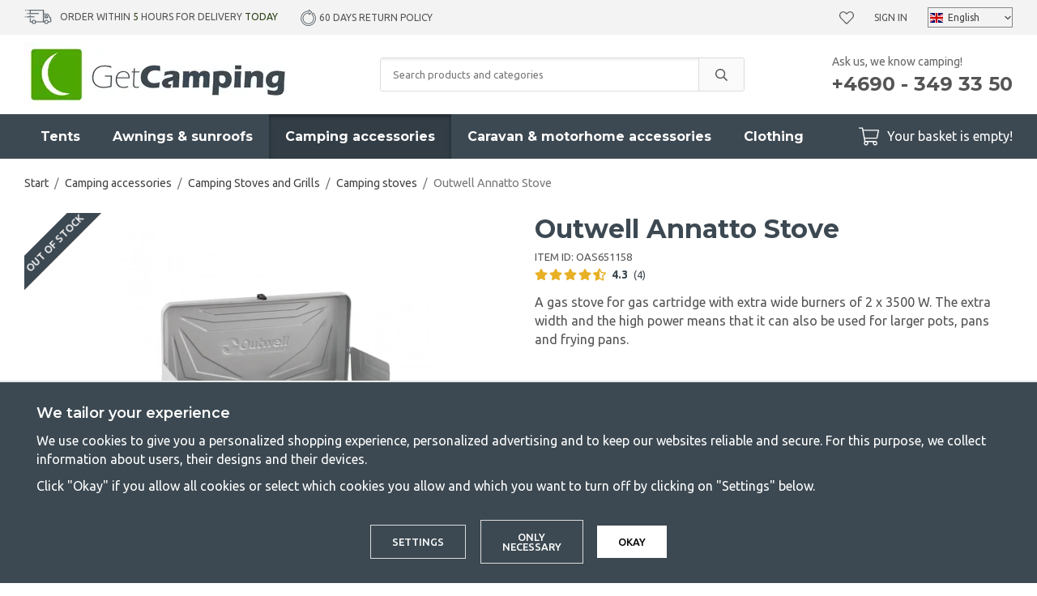

--- FILE ---
content_type: text/html; charset=UTF-8
request_url: https://www.getcamping.eu/en/camping-accessories/camping-stoves-and-grills/camping-stoves/outwell-annatto-stove/
body_size: 26341
content:
<!doctype html><html lang="en" class="fonts-loaded"><head><meta charset="utf-8"><title>Outwell Annatto Gas Stove | Getcamping</title><meta name="description" content="Gas stove with extra width for bigger pots and pans. 2 x 3500W burner with individual controls."><meta name="keywords" content=""><meta name="robots" content="index, follow"><meta name="viewport" content="width=device-width, initial-scale=1"><!-- WIKINGGRUPPEN 12.1.1 --><link rel="shortcut icon" href="/favicon.png"><style>body{margin:0}*,*:before,*:after{-moz-box-sizing:border-box;-webkit-box-sizing:border-box;box-sizing:border-box}.wgr-icon{visibility:hidden}body{background-color:#fff}html{font-family:sans-serif;font-size:16px;font-weight:400;line-height:1.45;color:#555}@media all and (max-width:480px){html{font-size:.9rem}}html.fonts-loaded{font-family:'Ubuntu',sans-serif}h1,h2,h3,h4,h5,h6{margin-top:0;margin-bottom:10px;font-family:sans-serif;font-weight:700;color:#3d4952}h3,h4,h5,h6{font-weight:600}.fonts-loaded h3,.fonts-loaded h4,.fonts-loaded h5,.fonts-loaded h6{font-family:'Montserrat',sans-serif}h1{font-size:32px;font-weight:700;line-height:1.25}.fonts-loaded h1{font-family:'Montserrat',sans-serif}h2{font-size:26px;font-weight:700}.fonts-loaded h2{font-family:'Montserrat',sans-serif}h3{font-size:20px}h4{font-size:18px}h5{font-size:17px}h6{font-size:13px}p{margin:0 0 10px}b,strong,th{font-weight:600}th,td{text-align:left}img{max-width:100%;height:auto;vertical-align:middle}a{color:#3d4952;text-decoration:none}a:hover{text-decoration:underline}input,textarea{padding:8px 10px;border:1px solid #c2c2c2;border-radius:3px;color:#555;line-height:1.3;background-clip:padding-box}input:focus,textarea:focus{border-color:#aeaeae;outline:none}select{padding:2px 3px;font-size:11px}hr{display:block;height:1px;margin:15px 0;padding:0;border:0;border-top:1px solid #cfcfcf}.l-holder{position:relative;max-width:1220px;margin-left:auto;margin-right:auto}@media all and (max-width:1250px){.l-holder{margin-left:15px;margin-right:15px}}@media all and (max-width:960px){.l-holder{margin-top:15px}}.l-constrained{position:relative;max-width:1220px;margin-left:auto;margin-right:auto}.l-main{overflow:hidden;margin-bottom:50px}.l-sidebar,.l-sidebar-primary{width:250px}.l-sidebar-primary{margin-right:30px;float:left}@media all and (max-width:960px){.l-sidebar-primary{display:none}}.l-sidebar{margin-left:30px;float:right}.l-sidebar.l-sidebar--blog{margin-left:40px;width:350px}@media all and (max-width:960px){.l-sidebar{display:none}}.neutral-btn{padding:0;border-style:none;background-color:transparent;outline:none;-webkit-appearance:none;-moz-appearance:none;appearance:none;-webkit-user-select:none;-moz-user-select:none;-ms-user-select:none;user-select:none}.grid{margin-left:-20px}.grid:before,.grid:after{content:"";display:table}.grid:after{clear:both}.grid:before,.grid:after{content:"";display:table}.grid:after{clear:both}.grid-item{display:inline-block;padding-left:20px;margin-bottom:20px;vertical-align:top}.grid--small{margin-left:-10px}.grid--small .grid-item{padding-left:10px;margin-bottom:10px}.grid--middle .grid-item{vertical-align:middle}.grid-item-1-1{width:100%}.grid-item-1-2{width:50%}.grid-item-1-3{width:33.33%}.grid-item-2-3{width:66.66%}.grid-item-1-4{width:25%}.grid-item-1-6{width:16.66%}@media all and (max-width:768px){.grid:not(.grid--static) .grid-item-1-4{width:50%}.grid:not(.grid--static) .grid-item-1-6{width:31.33%}}@media all and (max-width:480px){.grid:not(.grid--static){margin-left:0}.grid:not(.grid--static) .grid-item{padding-left:0}.grid:not(.grid--static) .grid-item-1-2,.grid:not(.grid--static) .grid-item-1-3,.grid:not(.grid--static) .grid-item-2-3,.grid:not(.grid--static) .grid-item-1-4{width:100%}.grid:not(.grid--static) .grid-item-1-6{width:50%}}.nav,.nav-block,.nav-float{margin:0;padding-left:0;list-style-type:none}.nav>li,.nav>li>a{display:inline-block}.nav-float>li{float:left}.nav-block>li>a{display:block}.nav-tick li{margin-right:10px}.nav-tick{margin-bottom:10px}.block-list{margin:0;padding-left:0;list-style-type:none}.list-info dd{margin:0 0 15px}.media{margin-bottom:15px}.media,.media-body{overflow:hidden}.media-img{margin-right:15px;float:left}.media-img img{display:block}.table{width:100%;border-collapse:collapse;border-spacing:0}.table td,.table th{padding:0}.default-table{width:100%}.default-table>thead>tr{border-bottom:1px solid #e2e2e2}.default-table>thead th{padding:8px}.default-table>tbody td{padding:8px}.video-constrained{width:725px;max-width:100%}.video-wrapper{position:relative;padding-bottom:56.25%;height:0;margin-bottom:20px}.video-wrapper iframe{position:absolute;top:0;left:0;width:100%;height:100%}.flexslider{height:0;overflow:hidden}.flexslider .is-flex-lazyload{visibility:hidden}.flexslider a{text-decoration:none}.flex__item{position:relative;display:none;backface-visibility:hidden}.flex__item:first-child{display:block}.is-flex-loading .flex-arrow{visibility:hidden}.is-flex-touch .flex-arrows{display:none}.is-flex-loading .flex-nav{visibility:hidden;opacity:0}.flex-nav{margin-top:15px;margin-bottom:10px;opacity:1;visibility:visible}.flex-nav--paging{position:absolute;bottom:0;z-index:99;width:100%;text-align:center}.flex-nav--paging li{display:inline-block;margin:0 4px}.flex-nav--paging a{display:block;width:9px;height:9px;background:#666;background:rgba(0,0,0,.2);border-radius:100%;cursor:pointer;text-indent:-9999px;-webkit-tap-highlight-color:rgba(0,0,0,0)}.flex-nav--paging .flex-active a{background:#000;background:rgba(0,0,0,.5);cursor:default}.flex-nav--thumbs{overflow:hidden}.flex-nav--thumbs li{width:9%;float:left}.flex-nav--thumbs img{opacity:.7;cursor:pointer}.flex-nav--thumbs img:hover,.flex-active .flex-nav--thumbs img{opacity:1}.flex-nav--thumbs .flex-active{cursor:default}.flex-caption{position:absolute;top:0;bottom:0;width:100%;z-index:8;display:flex;align-items:center;justify-content:center;padding:20px;overflow:hidden;background:rgba(0,0,0,.25)}.flex-caption h1,.flex-caption h2{margin-bottom:0;font-size:4rem}@media all and (max-width:1250px){.flex-caption h1,.flex-caption h2{font-size:7vw}}.flex-caption p{padding:0;margin-bottom:30px;font-family:'Montserrat';font-size:1.8rem}@media all and (max-width:1250px){.flex-caption p{font-size:2.3vw;margin-bottom:2vw}}@media all and (max-width:768px){.flex-caption p{font-size:1.2rem}}@media all and (max-width:480px){.flex-caption p{font-size:1.2rem}}.is-lazyload,img[data-src]{visibility:hidden;opacity:0}img[src]{visibility:visible;opacity:1;transition:opacity .3s}.owl-prev,.owl-next{position:absolute;top:50%;right:100%;width:34px;height:34px;margin-top:-25px;margin-right:10px;color:#3d4952;font-size:42px;line-height:36px;text-align:center}.owl-next{left:100%;right:auto;margin-left:5px;margin-right:0;padding-left:2px}.owl-prev:hover,.owl-next:hover{color:#111518}.owl-next.disabled,.owl-prev.disabled{color:#eee}.owl-carousel{position:relative;z-index:1;display:none;width:100%;-webkit-tap-highlight-color:transparent;touch-action:manipulation}.owl-carousel .owl-stage{position:relative;-ms-touch-action:pan-Y;-moz-backface-visibility:hidden}.owl-carousel .owl-stage:after{content:".";display:block;clear:both;visibility:hidden;line-height:0;height:0}.owl-carousel .owl-stage-outer{position:relative;overflow:hidden;-webkit-transform:translate3d(0,0,0)}.owl-carousel .owl-wrapper,.owl-carousel .owl-item{-webkit-backface-visibility:hidden;-moz-backface-visibility:hidden;-ms-backface-visibility:hidden;-webkit-transform:translate3d(0,0,0);-moz-transform:translate3d(0,0,0);-ms-transform:translate3d(0,0,0)}.owl-carousel .owl-item{position:relative;min-height:1px;float:left;-webkit-backface-visibility:hidden;-webkit-tap-highlight-color:transparent;-webkit-touch-callout:none}.owl-carousel .owl-item img{display:block}.owl-carousel .owl-nav.disabled,.owl-carousel .owl-dots.disabled{display:none}.owl-carousel .owl-nav .owl-prev,.owl-carousel .owl-nav .owl-next,.owl-carousel .owl-dot{cursor:pointer;cursor:hand;-webkit-user-select:none;-khtml-user-select:none;-moz-user-select:none;-ms-user-select:none;user-select:none}.owl-dots{border-radius:20px;display:none;margin-bottom:30px;margin-left:15px;margin-right:15px;margin-top:30px;overflow:hidden}@media all and (max-width:480px){.owl-dots{display:flex}}.owl-dot{position:relative;height:12px;width:100%;background:#e2e2e2}.owl-dot.active{background:#4ca702}.owl-dot.active:before{position:absolute;bottom:0;right:100%;top:0;width:480px;background:#4ca702;content:""}.owl-carousel.owl-loaded{display:block}.owl-carousel.owl-loading{opacity:0;display:block}.owl-carousel.owl-hidden{opacity:0}.owl-carousel.owl-refresh .owl-item{visibility:hidden}.owl-carousel.owl-drag .owl-item{-webkit-user-select:none;-moz-user-select:none;-ms-user-select:none;user-select:none}.owl-carousel.owl-grab{cursor:move;cursor:grab}.owl-carousel.owl-rtl{direction:rtl}.owl-carousel.owl-rtl .owl-item{float:right}.fancybox-owl .fancybox-content{width:100%}.no-js .owl-carousel{display:block}.owl-carousel .animated{animation-duration:1000ms;animation-fill-mode:both}.owl-carousel .owl-animated-in{z-index:0}.owl-carousel .owl-animated-out{z-index:1}.owl-carousel .fadeOut{animation-name:fadeOut}@keyframes fadeOut{0%{opacity:1}100%{opacity:0}}.owl-height{transition:height 500ms ease-in-out}.owl-carousel .owl-item .owl-lazy{opacity:0;transition:opacity 400ms ease}.owl-carousel .owl-item img.owl-lazy{transform-style:preserve-3d}.owl-carousel .owl-video-wrapper{position:relative;height:100%;background:#000}.owl-carousel .owl-video-play-icon{position:absolute;height:80px;width:80px;left:50%;top:50%;margin-left:-40px;margin-top:-40px;background:url(/frontend/view_desktop/css/modules/thirdparty/owl.video.play.png) no-repeat;cursor:pointer;z-index:1;-webkit-backface-visibility:hidden;transition:transform 100ms ease}.owl-carousel .owl-video-play-icon:hover{-ms-transform:scale(1.3,1.3);transform:scale(1.3,1.3)}.owl-carousel .owl-video-playing .owl-video-tn,.owl-carousel .owl-video-playing .owl-video-play-icon{display:none}.owl-carousel .owl-video-tn{opacity:0;height:100%;background-position:center center;background-repeat:no-repeat;background-size:contain;transition:opacity 400ms ease}.owl-carousel .owl-video-frame{position:relative;z-index:1;height:100%;width:100%}.highlight-bar{margin-bottom:20px;font-size:26px;font-weight:700;text-align:center}.breadcrumbs{padding-bottom:7px;margin-bottom:20px;font-size:.9rem}.breadcrumbs>li{color:#777;line-height:1}.breadcrumbs a{color:#444;vertical-align:top}.breadcrumbs .icon{margin-left:2px;margin-right:2px;vertical-align:top;color:#999}.view-blog .breadcrumbs{margin-bottom:15px}@media all and (max-width:960px){.breadcrumbs{margin-bottom:10px}}.breadcrumbs__divider{margin-left:7px;margin-right:7px}.rss-logo .icon{font-size:14px;vertical-align:middle}.rss-logo a .icon{color:#333}.rss-logo a:hover .icon{color:#db6b27;text-decoration:none}.btn{position:relative;display:inline-block;padding:14px 26px;background-color:#fff;border:1px solid #dcdcdc;border-radius:3px;line-height:1;color:#555;font-weight:500;font-size:.8rem;text-transform:uppercase;cursor:pointer;outline-style:none;user-select:none;-webkit-tap-highlight-color:rgba(0,0,0,0)}.btn .icon{vertical-align:middle}.btn:hover,.btn:focus{text-decoration:none;background-color:#f2f2f2}.btn:active{box-shadow:inset 0 3px 5px rgba(0,0,0,.125)}.btn--primary{background-color:#4ca702;border:none;color:#fff}.btn--primary:hover,.btn--primary:focus{background-color:#418e02}.btn--muted{background-color:#f3f3f3;color:#555}.btn--muted:hover,.btn--muted:focus{background-color:#e6e6e6}.btn--medium{padding:12px 30px;font-size:.9rem}.btn--large{padding:15px 35px;font-size:1rem}.btn--block{width:100%;display:block;padding:12px 30px;font-size:.9rem;text-align:center}.card{margin-bottom:15px}.card__heading{margin:0;padding:7px 10px;background-color:#3d4952;font-weight:700;color:#fff}.card__body{padding:10px;border:1px solid #dcdcdc;border-top-style:none;background:#fff}.topcart-holder{position:relative;display:flex}.topcart-holder .topcart--search{display:none}.is-sticky-body .topcart-holder .topcart--search{align-items:center;display:flex}.topcart-holder .topcart--search .is-topcart-search{margin-right:10px;margin-left:5px;color:#fff;font-size:25px;vertical-align:top;cursor:pointer}.topcart-holder .topcart--search .is-topcart-search .search-open{display:block}.topcart-holder .topcart--search .is-topcart-search .search-close{display:none}.topcart-holder .topcart--search .site-search{display:none}.topcart-holder .topcart--search.is-search-active .search-open{display:none}.topcart-holder .topcart--search.is-search-active .search-close{display:block}.topcart-holder .topcart--search.is-search-active .site-search{position:absolute;top:40px;left:-170px;right:180px;z-index:1002;display:flex}.topcart{display:flex;align-items:center;color:#fff}.topcart__body{display:inline-block;margin-right:5px;cursor:pointer;vertical-align:middle}.topcart__count,.topcart__subtotal{font-weight:600}.topcart__icon-inner{position:relative;display:inline-block;vertical-align:middle}.topcart__cart-icon{margin-right:10px;margin-left:5px;font-size:25px;vertical-align:top}.topcart__count{position:absolute;top:-7px;right:-4px;height:20px;width:20px;background:#4ca702;border-radius:50%;line-height:20px;font-size:12px;color:#fff;text-align:center}.topcart__arrow{margin-right:10px;margin-left:2px;vertical-align:middle}.topcart__favorites{position:relative;display:inline-block;vertical-align:middle}.topcart__favorites .icon{vertical-align:top;font-size:18px}.is-hover.topcart__favorites .icon{animation:pop 0.25s cubic-bezier(.694,.0482,.335,1) 3}.topcart__favorites a:hover{text-decoration:none}.topcart__favorites__count{margin-left:8px;color:#4ca702;font-size:13px}.is-add-favorites-item .topcart__favorites__count{animation:cart-count-pop 0.25s cubic-bezier(.694,.0482,.335,1)}.is-new-cart-item .topcart__count{animation:cart-count-pop 0.25s cubic-bezier(.694,.0482,.335,1)}.popcart{display:none}.filtermenu{margin:0;padding-left:0;list-style-type:none}.filtermenu li:last-child{border-bottom:0}.filtermenu__item{padding:6px;border-bottom:solid 1px #dcdcdc;background-color:#f3f3f3}.filtermenu__item--heading{padding:8px 10px;font-weight:600;background:#fff}.product-filter{overflow:hidden;margin-top:10px;margin-bottom:10px;padding:0;border:1px solid #e9e9e9;border-radius:3px}@media all and (max-width:960px){.product-filter{background:#fff}}.product-filter__btn{width:100%;padding:10px;display:flex;align-items:center;justify-content:space-between;font-weight:700}.product-filter__body{display:none;padding:15px}.grid-gallery{margin:0;padding-left:0;list-style-type:none;display:grid;grid-template-columns:repeat(4,1fr);grid-gap:15px;margin-bottom:15px}.no-cssgrid .grid-gallery{margin-left:-15px}.no-cssgrid .grid-gallery>li{display:inline-block;vertical-align:top;width:calc(99.99%/4 - 15px);margin-left:15px;margin-bottom:15px}.view-category .grid-gallery{display:grid;grid-template-columns:repeat(3,1fr);grid-gap:15px;margin-bottom:15px}.no-cssgrid .view-category .grid-gallery{margin-left:-15px}.no-cssgrid .view-category .grid-gallery>li{display:inline-block;vertical-align:top;width:calc(99.99%/3 - 15px);margin-left:15px;margin-bottom:15px}@media all and (max-width:960px){.grid-gallery,.view-category .grid-gallery{display:grid;grid-template-columns:repeat(2,1fr);grid-gap:15px;margin-bottom:15px}.no-cssgrid .grid-gallery,.no-cssgrid .view-category .grid-gallery{margin-left:-15px}.no-cssgrid .grid-gallery>li,.no-cssgrid .view-category .grid-gallery>li{display:inline-block;vertical-align:top;width:calc(99.99%/2 - 15px);margin-left:15px;margin-bottom:15px}}.view-home .grid-gallery--categories{display:grid;grid-template-columns:repeat(3,1fr);grid-gap:15px;margin-bottom:15px;margin-top:30px;margin-bottom:30px}.no-cssgrid .view-home .grid-gallery--categories{margin-left:-15px}.no-cssgrid .view-home .grid-gallery--categories>li{display:inline-block;vertical-align:top;width:calc(99.99%/3 - 15px);margin-left:15px;margin-bottom:15px}@media all and (max-width:768px){.view-home .grid-gallery--categories{display:grid;grid-template-columns:repeat(1,1fr);grid-gap:15px;margin-bottom:15px}.no-cssgrid .view-home .grid-gallery--categories{margin-left:-15px}.no-cssgrid .view-home .grid-gallery--categories>li{display:inline-block;vertical-align:top;width:calc(99.99%/1 - 15px);margin-left:15px;margin-bottom:15px}}.row-gallery{margin:0;padding-left:0;list-style-type:none}.row-gallery>li{margin-bottom:15px}.list-gallery{margin:0;padding-left:0;list-style-type:none}.list-gallery>li{margin-bottom:15px}.list-gallery>li:last-child{margin-bottom:0}.header-bar{padding-top:8px;padding-bottom:8px;background:#f3f3f3;font-size:12px;text-transform:uppercase}@media all and (max-width:1250px){.header-bar{padding-left:15px;padding-right:15px;font-size:11px}}@media all and (max-width:960px){.header-bar{display:none}}.header-bar em{font-style:normal;color:#2a4114}.header-bar-inner{display:flex;align-items:center;justify-content:space-between}.header-bar-inner .header-bar__countdown{list-style-type:none;margin:0;margin-right:25px;padding:0}@media all and (max-width:1250px){.header-bar-inner .header-bar__countdown{margin-right:15px}}.header-bar-inner .header-bar__countdown img{vertical-align:middle;margin-bottom:2px;margin-right:10px}.header-bar-inner .header-bar-sections{flex:1;display:flex;align-items:center;justify-content:space-between}.header-bar__usp ul{display:inline-block;margin:0;padding:0;vertical-align:middle}.header-bar__usp ul li{display:inline-block;margin-right:25px;vertical-align:middle}.header-bar__usp ul li:last-child{margin-right:0}@media all and (max-width:1250px){.header-bar__usp ul li{margin-right:12px}}.header-bar__nav{margin-left:20px;display:inline-block;vertical-align:middle}.header-bar__nav li{margin-left:25px;vertical-align:middle}@media all and (max-width:1250px){.header-bar__nav li{margin-left:10px}}.header-bar__nav a{color:#555}.header-bar__nav .input-select{position:relative}.header-bar__nav .input-select select{border:1px solid #878787;padding:5px 15px 5px 24px}.header-bar__nav .input-select img{position:absolute;left:3px}.header-bar__nav .input-select,.header-bar__nav .input-select select,.header-bar__nav .input-select svg{color:#444}@media all and (max-width:1250px){.header{padding-left:15px;padding-right:15px}}@media all and (max-width:960px){.header{display:none}}.header-sections{position:relative;display:flex;align-items:center;padding-top:10px;padding-bottom:10px;background:#fff}.header-sections__col-1{max-width:400px;flex-shrink:0}.header-sections__col-2{width:100%;padding-left:70px;padding-right:70px}@media all and (max-width:960px){.header-sections__col-2{padding-right:0;margin-right:0}}.is-sticky-body .header-sections__col-2{display:none}.header-sections__col-3{flex-shrink:0}.header-sections__col-3 p{margin-bottom:0}.header-sections__col-3 strong{font-family:'Montserrat';font-weight:700}@media all and (max-width:960px){.header-sections__col-3{display:none}}.header-logo{display:inline-block;max-width:100%}.m-header{position:relative;position:-webkit-sticky;position:sticky;top:0;z-index:1000;display:none;align-items:center;justify-content:space-between;height:65px;padding-left:10px;padding-right:10px;background:#fff;border-bottom:1px solid #e9e9e9}@media all and (max-width:960px){.m-header{display:flex}}@media all and (max-width:480px){.m-header{height:50px}}@media screen and (orientation:landscape){.m-header{position:relative}}.m-header__col-1,.m-header__col-2,.m-header__col-3{flex:1}.m-header__col-2{text-align:center}.m-header__col-3{text-align:right}.m-header__logo{display:inline-block}.m-header__logo img{max-width:155px;max-height:65px;padding-top:5px;padding-bottom:5px}@media all and (max-width:480px){.m-header__logo img{max-width:135px;max-height:50px}}.m-header__logo img:hover,.m-header__logo img:active{opacity:.8}.m-header__logo a{-webkit-tap-highlight-color:rgba(0,0,0,0)}.m-header__item{width:35px;color:#444;font-size:21px;line-height:1;-webkit-tap-highlight-color:rgba(0,0,0,0)}.m-header__item .icon{vertical-align:top}.m-header__item--search{font-size:18px}.m-header__item--cart-inner{position:relative;display:inline-block}.m-header__item--cart-count,.m-header__item--favorites-count{position:absolute;top:-7px;right:-11px;height:17px;width:17px;background:#fc5d62;border-radius:50%;line-height:17px;font-size:10px;color:#fff;text-align:center}.m-header__item--favorites{position:relative;margin-right:6px}.is-hover.m-header__item--favorites .icon{animation:pop 0.25s cubic-bezier(.694,.0482,.335,1) 3}.m-header__item--favorites-count{top:-4px}.is-add-favorites-item .m-header__item--favorites-count{animation:cart-count-pop 0.25s cubic-bezier(.694,.0482,.335,1)}.icon{display:inline-block;width:1em;height:1em;stroke-width:0;stroke:currentColor;fill:currentColor;pointer-events:none}.icon--small{font-size:.8rem}.icon--medium{font-size:1.2rem}.icon--large{font-size:3rem}.icon-on,.is-active .icon-off,.is-hover .icon-off{display:none}.is-active .icon-on,.is-hover .icon-on{display:inline}input[type="radio"],input[type="checkbox"]{display:none;display:inline-block\9}input[type="radio"]+label,input[type="checkbox"]+label{cursor:pointer}input[type="radio"]+label:before,input[type="checkbox"]+label:before{display:inline-block;display:none\9;width:12px;height:12px;margin-right:4px;margin-top:3px;border:1px solid #a9a9a9;border-radius:2px;background:#f9f9f9;background:linear-gradient(#f9f9f9,#e9e9e9);vertical-align:top;content:''}input[type="radio"]+label:before{border-radius:50%}input[type="radio"]:checked+label:before{background:#f9f9f9 url(//wgrremote.se/img/mixed/checkbox-radio-2.png) center no-repeat;background-size:6px}input[type="checkbox"]:checked+label:before{background:#f9f9f9 url(//wgrremote.se/img/mixed/checkbox-box-2.png) center no-repeat;background-size:8px}input[type="radio"]:disabled+label:before,input[type="checkbox"]:disabled+label:before{background:#bbb;cursor:default}.label-wrapper{padding-left:20px}.label-wrapper>label{position:relative}.label-wrapper>label:before{position:absolute;margin-left:-20px}.input-form input,.input-form textarea{width:100%}.input-form__row{margin-bottom:8px}.input-form label{display:inline-block;margin-bottom:2px}.max-width-form{max-width:300px}.max-width-form-x2{max-width:400px}.input-table{display:table}.input-table__item{display:table-cell;white-space:nowrap}.input-table--middle .input-table__item{vertical-align:middle}.input-group{display:flex}.input-group--cramped .btn{border-radius:3px}.input-group--cramped *:first-child{border-top-right-radius:0;border-bottom-right-radius:0}.input-group--cramped *:last-child{border-top-left-radius:0;border-bottom-left-radius:0}.input-group--cramped input:first-child{border-right:0}.input-group--cramped input:last-child{border-left:0}.input-group__item{width:50%}.input-group__item:first-child{margin-right:2%}.input-group-1-4 .input-group__item{width:70%}.input-group-1-4 .input-group__item:first-child{width:28%}.input-group-4-1 .input-group__item{width:28%}.input-group-4-1 .input-group__item:first-child{width:70%}.input-select{position:relative;display:inline-flex;align-items:center}.input-select select{width:100%;height:100%;padding:5px 15px 5px 0;-webkit-appearance:none;-moz-appearance:none;appearance:none;border-style:none;background:none;font:inherit;line-height:normal;outline:none}.input-select select::-ms-expand{display:none}.input-select .icon{position:absolute;top:0;right:0;bottom:0;margin:auto}.input-select--box{border:1px solid #d9d9d9;border-radius:3px}.input-select--box select{padding:8px 30px 8px 15px}.input-select--wide{width:100%}.input-select--wide select{width:100%}.input-select--box--small select{padding:5px 25px 5px 10px}.input-select--box .icon{right:10px}.product-item{position:relative;display:flex;flex-direction:column;padding:15px;border:none;background:#fff;cursor:pointer;overflow:hidden}.product-item:hover img{transform:scale(1.2)}@media all and (max-width:768px){.product-item{padding:10px;-webkit-tap-highlight-color:rgba(0,0,0,0)}.product-item:hover img{transform:none}}.product-item .price{font-size:1.3rem}.fancybox-owl .fancybox-content{max-width:800px}@media all and (max-width:768px){.fancybox-owl .fancybox-content{max-width:100%}}.product-item__img{position:relative;padding-bottom:120%;margin-bottom:7px;text-align:center}.product-item__img img{position:absolute;top:0;right:0;bottom:0;left:0;margin:auto;max-height:100%;transition:transform 1s,filter 3s ease-in-out}.product-item__heading{margin-bottom:2px;font-size:1rem;font-weight:600;text-transform:uppercase}.review-link:hover{text-decoration:none}.owl-item .product-item__heading{position:relative;height:4em;overflow:hidden}.owl-item .product-item__heading:after{position:absolute;bottom:0;right:0;content:"";width:50%;height:1.2em;background:linear-gradient(to right,rgba(255,255,255,0),#ffffff 50%);text-align:right}.owl-item .product-item__specifications{min-height:90px}@media all and (max-width:480px){.owl-item .product-item__img{padding-bottom:82%}}.product-item .product-rating{margin-bottom:5px;min-height:23px}.product-item .lipscore-rating-small .lipscore-rating-star{height:1em;width:1em}.product-item__body{margin-bottom:auto}.product-item__specifications{margin-bottom:5px;font-size:.88rem;line-height:1.3}.product-item__select-area{margin-bottom:7px}.product-item__buttons{display:flex;margin-top:7px}.product-item__buttons .btn:first-child{flex:1;font-size:1rem;text-align:center;padding-left:0;padding-right:0}.product-item__favorite-icon{padding:9px 14px;margin-left:10px;font-size:18px}.is-active.product-item__favorite-icon .icon{color:#fc5d62}.is-hover.product-item__favorite-icon .icon{animation:pop 0.25s cubic-bezier(.694,.0482,.335,1)}.list-gallery .product-item{border:none;padding:0}.category-item{position:relative;padding:8px;border:1px solid #e9e9e9;background:#fff;text-align:center;cursor:pointer}@media all and (max-width:768px){.category-item{-webkit-tap-highlight-color:rgba(0,0,0,0)}}.category-item__img{position:relative;padding-bottom:100%;margin-bottom:7px}.category-item__img img{position:absolute;top:0;right:0;bottom:0;left:0;margin:auto;max-height:100%}.category-item__heading a{text-decoration:none;color:#555}.category-item--card{padding:0;border-style:none;background:transparent}.category-item--card .category-item__img{margin-bottom:0}.category-item--card .category-item__body{position:absolute;top:0;left:0;right:0;bottom:0;display:flex;align-items:center;flex-direction:column;justify-content:center;margin:auto}.category-item--card .category-item__body__title{margin-bottom:20px;font-size:1.8rem;font-weight:700;color:#fff}.product-item-row{padding:15px;border:1px solid #e9e9e9;overflow:hidden;cursor:pointer}@media all and (max-width:480px){.product-item-row .btn:not(.btn--primary){display:none}.product-item-row .btn{padding:6px 12px}}.product-item-row__checkbox-area{float:left}.product-item-row__img{float:left;width:80px;margin-right:15px;text-align:center}.product-item-row__img img{max-height:80px}.product-item-row__footer{float:right;margin-left:15px;text-align:right}.product-item-row__body{overflow:hidden}.product-item-row__price{margin-bottom:10px}.menubar{position:relative;position:-webkit-sticky;position:sticky;top:0;left:0;z-index:100;margin-bottom:20px;background-color:#3d4952}.menubar.is-sticky{z-index:1004}@media all and (max-width:1250px){.menubar{padding-left:15px;padding-right:15px}}@media all and (max-width:960px){.menubar{display:none}}.menubar-inner{position:static;display:flex;align-items:center;justify-content:space-between}.site-nav{display:flex}.site-nav>li>a{display:flex;align-items:center;padding:0 20px;height:55px;color:#fff;font-size:1rem;font-family:'Montserrat';font-weight:700}@media all and (max-width:1250px){.site-nav>li>a{padding:0 10px;font-size:.9rem}}.site-nav>li:hover>a{text-decoration:none;background-color:#323d46;transition:background-color 0.2s}.site-nav>li>a.selected{background-color:#323d46;box-shadow:inset 0 3px 5px rgba(0,0,0,.35);color:#fff}.site-nav__home .icon{position:relative;vertical-align:middle}.dropdown{display:none}.listmenu{margin:0;padding-left:10px;list-style-type:none}.listmenu a{margin:10px;padding-top:2px;padding-bottom:2px;position:relative;display:block;font-size:.9rem;line-height:1.2;color:#222}.listmenu .selected{font-weight:600}li .listmenu{display:none}.is-listmenu-opened>.listmenu{display:block}.listmenu-0{padding:15px;background:#f3f3f3}.listmenu-0>li>a{padding-top:2px 17px 2px 10px;font-weight:400}.listmenu-0>li>.selected,.listmenu-0>li>.selected .menu-node{color:#323d46;font-weight:600}.listmenu-1{padding-bottom:4px;padding-left:15px}.menu-node{position:absolute;top:0;right:0;bottom:0;margin:auto;width:25px;height:12px;font-size:12px;color:#3d4952;text-align:center}@media all and (max-width:960px){.menu-node{width:40px;height:100%;text-align:center;line-height:49px;font-size:22px}}.price{font-weight:600;color:#3d4952}.price-discount{color:#fc5d62}.price-original{color:#666;font-size:1.2rem;font-weight:600;text-decoration:line-through}.site-search{display:flex;max-width:450px;margin:auto;overflow:hidden;background-color:#fff;border:1px solid #dcdcdc;border-radius:3px}.site-search .icon{vertical-align:top}.site-search .preloader{left:auto;right:15px}.site-search__col-1{position:relative;width:100%}.site-search__col-2{height:40px}.site-search__input{height:40px;padding-left:15px;overflow:hidden;background-image:linear-gradient(to top,#ffffff 90%,#eeeeee);border-radius:0;border:none;font-size:.8rem;text-overflow:ellipsis;white-space:nowrap}.site-search__input::-ms-clear{display:none}.site-search__btn{padding:0;border-style:none;background-color:transparent;outline:none;-webkit-appearance:none;-moz-appearance:none;appearance:none;-webkit-user-select:none;-moz-user-select:none;-ms-user-select:none;user-select:none;height:100%;line-height:1;padding-left:20px;padding-right:20px;border-left:1px solid #dcdcdc;background:#fafafa;font-size:15px}.site-search__btn .icon{vertical-align:top}.site-search__btn:focus{opacity:.6}.autocomplete{position:absolute;left:0;right:0;z-index:1001;margin-top:20px;border-bottom:1px solid #ddd;border-radius:0 0 3px 3px;display:none;padding:20px;max-height:80vh;overflow-y:auto;width:100%;background:#fff;box-shadow:0 2px 8px rgba(0,0,0,.25);color:#222;transition:all 0.5s ease 0s}.is-sticky-body .autocomplete{position:fixed;top:35px!important}@media all and (max-width:1250px){.autocomplete{margin-left:15px;margin-right:15px;width:auto}}@media all and (max-width:960px){.autocomplete{position:fixed;top:0!important;bottom:0;margin-top:0;margin-left:0;margin-right:0;max-height:100vh;padding:0;background:rgba(0,0,0,.3);box-shadow:none;border-radius:0}}.is-autocomplete-active .autocomplete{display:block}.site-search__close{position:absolute;top:0;right:0;border-style:none;padding:16px}@media all and (max-width:960px){.site-search__close{display:none}}@media all and (max-width:960px){.autocomplete-content{padding:15px 15px 100px;height:100%;overflow-y:auto;user-select:none;-webkit-overflow-scrolling:touch!important}.is-autocomplete-open body,.is-autocomplete-active .autocomplete{background:#fff}.is-autocomplete-open body{overflow:hidden}.is-autocomplete-open .autocomplete{display:block}.is-autocomplete-open .m-nav{display:none}}@media all and (max-width:768px){.autocomplete-content{padding:15px 0 100px}}.sort-section{justify-content:flex-end;margin-top:5px;margin-bottom:20px}.sort-section-select{font-weight:500}.view-product .l-holder{max-width:none;margin-left:0;margin-right:0}.view-product .breadcrumbs{max-width:1220px;margin-left:auto;margin-right:auto}@media all and (max-width:1250px){.view-product .breadcrumbs{margin-left:15px;margin-right:15px}}.l-product{overflow:hidden;padding:0 15px}.l-product-col-1{width:50%;float:left}.l-product-col-2{float:right;width:50%;margin-bottom:30px;padding-left:20px}.l-product-col-3{float:right;width:50%;padding-left:20px;clear:right}@media all and (max-width:768px){.l-product-col-1,.l-product-col-2,.l-product-col-3{width:auto;padding-left:0;float:none}}.product-image{position:relative;overflow:hidden}.product-carousel{margin-bottom:15px;overflow:hidden;position:relative}.product-carousel,.product-carousel__item{max-height:400px}@media all and (max-width:480px){.product-carousel,.product-carousel__item{max-height:250px}}.product-carousel__item{text-align:center;position:relative}.product-carousel__link{display:block;height:0;width:100%;cursor:pointer;cursor:-webkit-zoom-in;cursor:-moz-zoom-in;cursor:zoom-in}.product-carousel__img{position:absolute;top:0;left:0;right:0;bottom:0;margin:auto;max-height:100%;width:auto;object-fit:contain}.product-thumbs{margin-bottom:15px;font-size:0}.product-thumbs li{width:60px;height:60px;padding:5px;margin:0 5px 5px 0;border:1px solid #dcdcdc;line-height:50px;text-align:center}.product-thumbs img{max-height:50px;cursor:pointer}.product-title{margin-bottom:5px}.product-subtitle{margin-bottom:15px;font-size:13px;text-transform:uppercase}.product-rating-wrapper{line-height:1;margin-top:5px}.product-rating-wrapper .product-rating{display:flex;align-items:center}.product-rating-wrapper .tab-ref{margin-left:0;vertical-align:middle}.lipscore-rating-wrapper{margin-top:-15px;margin-bottom:15px}.product-short-description{margin-bottom:15px}.product-short-description .read-more-link{font-size:13px}.product-buy-wrapper{display:inline-block;width:400px;max-width:100%}@media all and (max-width:480px){.product-buy-wrapper{width:100%}}.product-options p{margin-bottom:5px;font-size:.8rem;text-transform:uppercase}.product-options .input-select{margin-bottom:15px}.product-files{margin-bottom:15px}.product-files p{margin-bottom:5px;font-size:.8rem;text-transform:uppercase}.product-cart-button-wrapper{margin-bottom:15px}.product-cart-button-wrapper .btn--primary{flex:1 0 auto;padding:18px 15%}.product-quantity{width:45px;padding-top:10px;padding-bottom:10px;margin-right:8px;font-weight:600;text-align:center}.product-custom-fields{margin-left:5px;margin-top:10px}.product-price-field{margin-bottom:15px}.product-price-field .price{font-size:21px}.product-stock{position:relative;margin:30px 0;font-size:.8rem;font-weight:600}.product-stock .box-icon{margin-right:15px;vertical-align:middle;font-size:25px}.product-stock-item{display:none}.product-stock-item .stock-icon{position:absolute;left:14px;top:12px;vertical-align:middle;font-size:16px;background:#fff;border-radius:50%}.active-product-stock-item{display:inline-block}.product-stock-item__text{vertical-align:middle}.in-stock .stock-icon{color:#3eac0d}.on-order .stock-icon{color:#eba709}.soon-out-of-stock .stock-icon{color:#114b85}.out-of-stock>.stock-icon{color:#d4463d}.product-addthis{margin-bottom:20px}.product-part-payment-klarna{margin-bottom:10px}.is-hidden{display:none!important}@media all and (max-width:960px){.hide-for-desktop{display:none!important}}.clearfix:before,.clearfix:after{content:"";display:table}.clearfix:after{clear:both}.clear{clear:both}.flush{margin:0!important}.wipe{padding:0!important}.right{float:right!important}.left{float:left!important}.float-none{float:none!important}.text-left{text-align:left!important}.text-center{text-align:center!important}.text-right{text-align:right!important}.align-top{vertical-align:top!important}.align-middle{vertical-align:middle!important}.align-bottom{vertical-align:bottom!important}.go:after{content:"\00A0" "\00BB"!important}.stretched{width:100%!important}.center-block{display:block;margin-left:auto;margin-right:auto}.vertical-center{display:flex;align-items:center}.flex-column{display:flex;flex-direction:column}.flex-row{display:flex;flex-direction:row}.flex-justify-start{justify-content:flex-start}.space-between{display:flex;justify-content:space-between}.vertical-center-space-between{display:flex;align-items:center;justify-content:space-between}.inline-block{display:inline-block}.muted{color:#767676}.info,.footer-newsletter-info{font-size:.7rem;color:#757575}.brand{color:#3d4952}.highlight-text{color:#4ca702}.reset-line-height{line-height:1}.mr-small{margin-right:5px}.ml-small{margin-left:5px}.mt-small{margin-top:5px}.mb-small{margin-bottom:5px}.mr{margin-right:15px}.ml{margin-left:15px}.mt{margin-top:15px}.mb{margin-bottom:15px}.mb-large{margin-bottom:30px}.color-success{color:#8db25b}.font-weight-bold{font-weight:700}@media all and (max-width:960px){.hide-for-xlarge{display:none!important}}@media all and (max-width:768px){.hide-for-large{display:none!important}.hide-on-touch{display:none}}@media all and (max-width:480px){.hide-for-medium{display:none!important}}@media all and (max-width:320px){.hide-for-small{display:none!important}}@media all and (min-width:769px){.hide-on-desktop{display:none!important}}</style><link rel="preload" href="/css/compiled/compiled_1.css?v=1975" as="style"
onload="this.onload=null;this.rel='stylesheet'"><noscript><link rel="stylesheet" href="/css/compiled/compiled_1.css?v=1975"></noscript><link rel="canonical" href="https://www.getcamping.eu/en/camping-accessories/camping-stoves-and-grills/camping-stoves/outwell-annatto-stove/"><link rel="alternate" hreflang="sv" href="https://www.getcamping.se/campingutrustning/campingspisar-och-grillar/campingspisar/outwell-annatto-stove-gasolspis/"><link rel="alternate" hreflang="en" href="https://www.getcamping.eu/en/camping-accessories/camping-stoves-and-grills/camping-stoves/outwell-annatto-stove/"><link rel="alternate" hreflang="de" href="https://getcamping.de/de/campingzubehor/campingkocher-und-grills/campingkocher/outwell-annatto-gaskocher/"><link rel="alternate" hreflang="no" href="https://getcamping.no/no/campingtilbehor/campingkjokken-og-griller/campingkjokken/outwell-annatto-gasskomfyr/"><link rel="alternate" hreflang="da" href="https://www.getcamping.dk/da/campingudstyr/campingkomfurer-og-grills/campingkomfurer/outwell-annatto-stove-gasblus/"><link rel="alternate" hreflang="nl" href="https://getcamping.nl/nl/kampeeraccessoires/campingfornuizen-en-barbecues/campingfornuizen/outwell-annatto-gaskooktoestel/"><script>window.dataLayer = window.dataLayer || [];
function gtag(){dataLayer.push(arguments);}
gtag('consent', 'default', {
'ad_storage': 'denied',
'analytics_storage': 'denied',
'ad_user_data': 'denied',
'ad_personalization': 'denied'
});
window.updateGoogleConsents = (function () {
let consents = {};
let timeout;
const addConsents = (function() {
let executed = false;
return function() {
if (!executed) {
executed = true;
gtag('consent', 'update', consents);
delete window.updateGoogleConsents;
}
}
})();
return function (obj) {
consents = { ...consents, ...obj };
clearTimeout(timeout);
setTimeout(addConsents, 25);
}
})();</script><script>document.addEventListener('DOMContentLoaded', function(){
$(document).on('acceptCookies2', function() {
$('body').append(atob('PHNjcmlwdD51cGRhdGVHb29nbGVDb25zZW50cyh7ICdhZF9zdG9yYWdlJzogJ2dyYW50ZWQnIH0pOzwvc2NyaXB0Pg=='));
});
});</script><script>document.addEventListener('DOMContentLoaded', function(){
$(document).on('acceptCookies1', function() {
$('body').append(atob('PHNjcmlwdD51cGRhdGVHb29nbGVDb25zZW50cyh7ICdhbmFseXRpY3Nfc3RvcmFnZSc6ICdncmFudGVkJyB9KTs8L3NjcmlwdD4='));
});
});</script><script>document.addEventListener('DOMContentLoaded', function(){
$(document).on('acceptCookies2', function() {
$('body').append(atob('PHNjcmlwdD51cGRhdGVHb29nbGVDb25zZW50cyh7ICdhZF91c2VyX2RhdGEnOiAnZ3JhbnRlZCcgfSk7PC9zY3JpcHQ+'));
});
});</script><script>document.addEventListener('DOMContentLoaded', function(){
$(document).on('acceptCookies2', function() {
$('body').append(atob('PHNjcmlwdD51cGRhdGVHb29nbGVDb25zZW50cyh7ICdhZF9wZXJzb25hbGl6YXRpb24nOiAnZ3JhbnRlZCcgfSk7PC9zY3JpcHQ+'));
});
});</script><script>document.addEventListener('DOMContentLoaded', function(){
$(document).on('denyCookies2', function() {
$('body').append(atob('PHNjcmlwdD51cGRhdGVHb29nbGVDb25zZW50cyh7ICdhZF9zdG9yYWdlJzogJ2RlbmllZCcgfSk7PC9zY3JpcHQ+'));
});
});</script><script>document.addEventListener('DOMContentLoaded', function(){
$(document).on('denyCookies1', function() {
$('body').append(atob('PHNjcmlwdD51cGRhdGVHb29nbGVDb25zZW50cyh7ICdhbmFseXRpY3Nfc3RvcmFnZSc6ICdkZW5pZWQnIH0pOzwvc2NyaXB0Pg=='));
});
});</script><script>document.addEventListener('DOMContentLoaded', function(){
$(document).on('denyCookies2', function() {
$('body').append(atob('PHNjcmlwdD51cGRhdGVHb29nbGVDb25zZW50cyh7ICdhZF91c2VyX2RhdGEnOiAnZGVuaWVkJyB9KTs8L3NjcmlwdD4='));
});
});</script><script>document.addEventListener('DOMContentLoaded', function(){
$(document).on('denyCookies2', function() {
$('body').append(atob('PHNjcmlwdD51cGRhdGVHb29nbGVDb25zZW50cyh7ICdhZF9wZXJzb25hbGl6YXRpb24nOiAnZGVuaWVkJyB9KTs8L3NjcmlwdD4='));
});
});</script><script>if (typeof dataLayer == 'undefined') {var dataLayer = [];} dataLayer.push({"ecommerce":{"currencyCode":"EUR","detail":{"products":[{"name":"Outwell Annatto Stove","id":"OAS651158","price":113,"brand":"Outwell","category":"en\/camping-accessories\/camping-stoves-and-grills\/camping-stoves"}]}}}); dataLayer.push({"event":"fireRemarketing","remarketing_params":{"ecomm_prodid":"OAS651158","ecomm_category":"en\/camping-accessories\/camping-stoves-and-grills\/camping-stoves","ecomm_totalvalue":113,"isSaleItem":false,"ecomm_pagetype":"product"}}); (function(w,d,s,l,i){w[l]=w[l]||[];w[l].push({'gtm.start':
new Date().getTime(),event:'gtm.js'});var f=d.getElementsByTagName(s)[0],
j=d.createElement(s),dl=l!='dataLayer'?'&l='+l:'';j.async=true;j.src=
'//www.googletagmanager.com/gtm.js?id='+i+dl;f.parentNode.insertBefore(j,f);
})(window,document,'script','dataLayer','GTM-K2XCB8S')</script><script async src="https://www.googletagmanager.com/gtag/js?id=UA-30184137-1"></script><script>window.dataLayer = window.dataLayer || [];
function gtag(){dataLayer.push(arguments);}
gtag("js", new Date());
gtag("config", "UA-30184137-1", {"currency":"EUR","anonymize_ip":true});gtag("event", "view_item", {"items":{"id":"OAS651158","name":"Outwell Annatto Stove","brand":"Outwell","category":"en\/camping-accessories\/camping-stoves-and-grills\/camping-stoves","price":113}}); </script><script>window.profitMetricsCookieStatisticsConsent = false;window.profitMetricsCookieMarketingConsent=false;</script><script>window.profitMetrics = {
pid: 'EC12BD8C3EFC3E98', // The ProfitMetrics website ID
cookieStatisticsConsent: window.profitMetricsCookieStatisticsConsent,
cookieMarketingConsent: window.profitMetricsCookieMarketingConsent}</script><script src="https://cdn1.profitmetrics.io/EC12BD8C3EFC3E98/bundle.js"
defer></script><!-- ProfitMetrics snippet END--><style>/* Product grids */
.product-item {
border: solid 1px #d9d9d9;
}
.product-item-container,
.product-item__body {
padding: 0px 10px 0px 10px;
}
.product-item__specifications {
display: none;
}
/* Search */
.clear {
display: flex;
align-items: center;
justify-content: center;
margin-top: 10px;
}</style><script>window.dataLayer = window.dataLayer || [];
function getCookie(name){
const m = document.cookie.match('(?:^|; )' + name.replace(/([.$?*|{}()[]\/+^])/g, '\\$1') + '=([^;]*)');
return m ? decodeURIComponent(m[1]) : null;
}
function parseConsent(){
const raw = getCookie('wgr-cookie');
const c = { choiceMade:false, acceptAll:false, marketing:false, statistics:false };
if (!raw) return c;
try {
const p = JSON.parse(raw);
c.choiceMade = !!p.choiceMade;
c.acceptAll = !!p.acceptAll;
if (c.acceptAll) {
// ✅ If "accept all", force both to true
c.marketing = true;
c.statistics = true;
} else if (p.optional && typeof p.optional === 'object') {
// ✅ If partial choice, use the optional flags
c.statistics = !!p.optional.analytics;
c.marketing = !!p.optional.marketing;
}
} catch(e){}
return c;
}
function pushConsent(consent, verb){
window.dataLayer.push({
event: 'wgr_consent_update',
consent_state: consent,
consent_source: 'wgr-cookie',
consent_ts: Date.now()
});
const state = {
ad_storage: consent.marketing ? 'granted' : 'denied',
ad_user_data: consent.marketing ? 'granted' : 'denied',
ad_personalization: consent.marketing ? 'granted' : 'denied',
analytics_storage: consent.statistics ? 'granted' : 'denied',
security_storage: 'granted'
};
if (typeof window.gtag === 'function') {
gtag('consent', verb || 'default', state);
} else {
window.dataLayer.push({ event: 'gtag.consent.' + (verb||'default'), consentModeState: state });
}
}
// ---- Initial snapshot ----
let lastRaw = getCookie('wgr-cookie');
let consent = parseConsent();
pushConsent(consent, 'default');
// ---- Watch for changes ----
(function(){
let tries = 0;
const maxTries = 240;
const int = setInterval(function(){
tries++;
const raw = getCookie('wgr-cookie');
if (raw !== lastRaw && raw !== null) {
lastRaw = raw;
consent = parseConsent();
pushConsent(consent, 'update');
}
if (tries >= maxTries || document.hidden) clearInterval(int);
}, 250);
})();</script><script async src="https://www.googletagmanager.com/gtag/js?id=AW-1007866169"></script><script> window.dataLayer = window.dataLayer || [];
function gtag(){dataLayer.push(arguments);}
gtag('js', new Date());
gtag('config', 'AW-1007866169');</script><!-- TrustBox script --><script type="text/javascript" src="//widget.trustpilot.com/bootstrap/v5/tp.widget.bootstrap.min.js" async></script><!-- End TrustBox script --><!-- Bing script --><script> (function(w,d,t,r,u)
{
var f,n,i;
w[u]=w[u]||[],f=function()
{
var o={ti:"295000042"};
o.q=w[u],w[u]=new UET(o),w[u].push("pageLoad")
},
n=d.createElement(t),n.src=r,n.async=1,n.onload=n.onreadystatechange=function()
{
var s=this.readyState;
s&&s!=="loaded"&&s!=="complete"||(f(),n.onload=n.onreadystatechange=null)
},
i=d.getElementsByTagName(t)[0],i.parentNode.insertBefore(n,i)
})
(window,document,"script","//bat.bing.com/bat.js","uetq");</script><!-- Bing script conv--><script>function uet_report_conversion() {window.uetq = window.uetq || [];window.uetq.push('event', 'PRODUCT_PURCHASE', {"ecomm_prodid":"REPLACE_WITH_PRODUCT_ID","ecomm_pagetype":"PURCHASE","revenue_value":1,"currency":"SEK"});}</script><script src="https://cdn.optimizely.com/js/29349450414.js"></script><meta property="og:title" content="Outwell Annatto Stove"/><meta property="og:description" content="Size: 54 x 31 x 10 cmPower: 2 x 3500 W burnerWeight: about 4.3 kgFuel: EN417 gas cartridgeCE approvedOutwell Anatto Stove is a compact gas stove with capacity for the whole family. The extra wide, high-power burners of 2 x 3500W make it also suitable for large pots and pans. The lid and the fold-up sides provide good wind protection during windy days. The grill is removable, which makes the stove easy to clean after cooking. A hose for attaching a standard gas cartridge is included. The fact that it uses disposable bottles makes it much easier to handle and that it takes up less space in the package. Outwell Annatto Gas stove with extra widthWide base provides space for larger pots and pansLids and folding sides provide wind protectionHigh power on gas burners (2 x 3500 W)Uses EN417 gas cartridge (cheap and takes up little space)Automatic Piezo ignitionIndividually controlled burnersPTFE hose with braided stainless steel housing and automatic shut-offBurner grilles can be removed for easier cleaning"/><meta property="og:type" content="product"/><meta property="og:url" content="https://www.getcamping.eu/en/camping-accessories/camping-stoves-and-grills/camping-stoves/outwell-annatto-stove/"/><meta property="og:site_name" content="GetCamping Sverige AB"/><meta property="product:retailer_item_id" content="OAS651158"/><meta property="product:price:amount" content="113" /><meta property="product:price:currency" content="EUR" /><meta property="product:availability" content="oos" /><meta property="og:image" content="https://www.getcamping.eu/images/zoom/651158_annattostove_mainphoto1.jpg"/><meta property="og:image" content="https://www.getcamping.eu/images/zoom/651158_annattostove_featurephoto8.jpg"/><meta property="og:image" content="https://www.getcamping.eu/images/zoom/651158_annattostove_featurephoto7.jpg"/><meta property="og:image" content="https://www.getcamping.eu/images/zoom/651158_annattostove_featurephoto10.jpg"/><meta property="og:image" content="https://www.getcamping.eu/images/zoom/651158_annattostove_featurephoto6.jpg"/><meta property="og:image" content="https://www.getcamping.eu/images/zoom/651158_annattostove_featurephoto9.jpg"/></head><body class="view-product" itemscope itemtype="http://schema.org/ItemPage"><div id="fb-root"></div><!-- Google Tag Manager (noscript) --><noscript><iframe src="https://www.googletagmanager.com/ns.html?id=GTM-K2XCB8S"
height="0" width="0" style="display:none;visibility:hidden"></iframe></noscript><!-- End Google Tag Manager (noscript) --><div class="m-header"><div class="m-header__col-1"><button class="m-header__item m-header__item--menu neutral-btn" id="js-mobile-menu" aria-label="Menu"><span class="m-header__item--menu-open"><svg class="icon icon--bars "><use xmlns:xlink="http://www.w3.org/1999/xlink" xlink:href="/svg-icons/regular.svg#bars" href="/svg-icons/regular.svg#bars"></use></svg></span><span class="m-header__item--menu-close"><svg class="icon icon--times "><use xmlns:xlink="http://www.w3.org/1999/xlink" xlink:href="/svg-icons/regular.svg#times" href="/svg-icons/regular.svg#times"></use></svg></span></button><button class="m-header__item m-header__item--search neutral-btn js-touch-area" id="js-mobile-search" aria-label="Search"><svg class="icon icon--search "><use xmlns:xlink="http://www.w3.org/1999/xlink" xlink:href="/svg-icons/regular.svg#search" href="/svg-icons/regular.svg#search"></use></svg></button></div><div class="m-header__col-2"><a class="m-header__logo" href="/"><img src="/frontend/view_desktop/design/logos/default.png.webp" class="mini-site-logo"
alt="GetCamping Sverige AB"></a></div><div class="m-header__col-3"><span id="js-top-favorites-mobile"><a class="m-header__item m-header__item--favorites "
href="/my-favorites/?"><svg class="icon icon--heart "><use xmlns:xlink="http://www.w3.org/1999/xlink" xlink:href="/svg-icons/regular.svg#heart" href="/svg-icons/regular.svg#heart"></use></svg><span class="m-header__item--favorites-count is-hidden">0</span></a></span><button class="m-header__item m-header__item--cart neutral-btn js-touch-area"
id="js-mobile-cart" onclick="goToURL('/checkout')" aria-label="Shopping Basket"><span class="m-header__item--cart-inner" id="js-mobile-cart-inner"><svg class="icon icon--shopping-cart "><use xmlns:xlink="http://www.w3.org/1999/xlink" xlink:href="/svg-icons/regular.svg#shopping-cart" href="/svg-icons/regular.svg#shopping-cart"></use></svg></span></button></div></div><div class="page"><div class="header-bar"><div class="header-bar-inner l-constrained"><ul class="header-bar__countdown"><li><img alt width="34" src="/frontend/view_desktop/design/fast_delivery.png.webp"><span class="js-shipping-countdown" data-endtime="2026-01-19T07:00:00+01:00"></span></li></ul><div class="header-bar-sections"><div class="header-bar-sections__col-1"><span class="header-bar__usp"><ul><li><table><tbody><tr><td><img alt="" height="21" src="/userfiles/image/returns.png.webp" width="19"></td><td>60 days return policy</td></tr></tbody></table></li><li><table><tbody><tr><td><!-- TrustBox widget - Micro Combo --><div class="trustpilot-widget" data-allow-robots="true" data-businessunit-id="572b1ebb0000ff00058c72ea" data-locale="en-GB" data-no-reviews="hide" data-scroll-to-list="true" data-stars="1,2,3,4,5" data-style-height="20px" data-style-width="100%" data-template-id="5419b6ffb0d04a076446a9af" data-theme="light"></div><!-- End TrustBox widget --></td></tr></tbody></table></li></ul></span></div><div class="header-bar-sections__col-2"><ul class="header-bar__nav nav"><li class="topcart__favorites" id="js-top-favorites-desktop"><a class=""
title="My Favorites"
href="/my-favorites/?"><svg class="icon icon--heart "><use xmlns:xlink="http://www.w3.org/1999/xlink" xlink:href="/svg-icons/light.svg#heart" href="/svg-icons/light.svg#heart"></use></svg><span class="topcart__favorites__count js-favorites-count is-hidden">0</span></a></li><li class=""><a class=" "
href="/customer-login/">Sign in</a></li><li><div class="input-select"><img class="mr-small" width="16"
src="//wgrremote.se/flags/svg/4x3/gb.svg"
alt="English"><select onchange="if (this.value) window.location.href=this.value"><option value="https://www.getcamping.se/campingutrustning/campingspisar-och-grillar/campingspisar/outwell-annatto-stove-gasolspis/"
>Svenska</option><option value="https://www.getcamping.eu/en/camping-accessories/camping-stoves-and-grills/camping-stoves/outwell-annatto-stove/"
selected>English</option><option value="https://getcamping.de/de/campingzubehor/campingkocher-und-grills/campingkocher/outwell-annatto-gaskocher/"
>Deutsch</option><option value="https://getcamping.no/no/campingtilbehor/campingkjokken-og-griller/campingkjokken/outwell-annatto-gasskomfyr/"
>Norsk</option><option value="https://www.getcamping.dk/da/campingudstyr/campingkomfurer-og-grills/campingkomfurer/outwell-annatto-stove-gasblus/"
>Dansk</option><option value="https://getcamping.nl/nl/kampeeraccessoires/campingfornuizen-en-barbecues/campingfornuizen/outwell-annatto-gaskooktoestel/"
>Nederlands</option></select><svg class="icon icon--angle-down "><use xmlns:xlink="http://www.w3.org/1999/xlink" xlink:href="/svg-icons/regular.svg#angle-down" href="/svg-icons/regular.svg#angle-down"></use></svg></div></li></ul></div></div></div></div><div class="header clearfix" role="header"><div class="l-constrained"><div class="header-sections"><div class="header-sections__cols header-sections__col-1"><a class="header-logo" href="/"><img src="/frontend/view_desktop/design/logos/default.png.webp" alt="GetCamping Sverige AB"></a></div><div class="header-sections__cols header-sections__col-2"><!-- Search Box --><form method="get" action="/search/" class="site-search" itemprop="potentialAction"
itemscope itemtype="http://schema.org/SearchAction"><div class="site-search__col-1"><meta itemprop="target"
content="https://www.getcamping.eu/search/?q={q}"/><input type="hidden" name="lang" value="en"><input type="search" autocomplete="off" value=""
name="q" class="site-search__input stretched js-autocomplete-input"
placeholder="Search products and categories" required
itemprop="query-input" aria-label="Search products and categories"><div class="is-autocomplete-preloader preloader preloader--small preloader--middle"><div class="preloader__icn"><div class="preloader__cut"><div class="preloader__donut"></div></div></div></div></div><div class="site-search__col-2"><button aria-label="search" type="submit" class="site-search__btn"><svg class="icon icon--search "><use xmlns:xlink="http://www.w3.org/1999/xlink" xlink:href="/svg-icons/regular.svg#search" href="/svg-icons/regular.svg#search"></use></svg></button></div></form></div><div class="header-sections__cols header-sections__col-3"><p><span style="font-size:14px;"><span style="color:#666666;">Ask us, we know camping!</span></span></p><p><span style="font-size:24px;"><strong>+4690 - 349 33 50</strong></span></p></div></div></div></div><!-- End .l-header --><div class="menubar js-menubar clearfix"><div class="l-constrained menubar-inner"><ul class="nav site-nav mega-menu"><li class="has-dropdown"><a href="/en/tents/">Tents</a><ul class="dropdown"><ul class="l-constrained"><li><a href="/en/tents/all-tents/">All tents</a><ul ><li><a href="/en/tents/all-tents/family-tents/">Family tents</a></li><li><a href="/en/tents/all-tents/backpacking-tents/">Backpacking tents</a></li><li><a href="/en/tents/all-tents/scout-tents/"> Scout Tents</a></li><li><a href="/en/tents/all-tents/tents-to-rent-out/">Tents to rent out</a></li><li><a href="/en/tents/all-tents/festival-tents/">Festival Tents</a></li><li><a href="/en/tents/all-tents/car-awnings/">Car Awnings</a></li><li><a href="/en/tents/all-tents/utility-tents/">Utility tents</a></li><li><a href="/en/tents/all-tents/rooftop-tents/">Rooftop tents</a></li></ul></li><li><a href="/en/tents/tents-by-size/">Tents by Size</a><ul ><li><a href="/en/tents/tents-by-size/1-2-man-tents/">1-2 Man Tents</a></li><li><a href="/en/tents/tents-by-size/3-4-man-tents/">3-4 Man Tents</a></li><li><a href="/en/tents/tents-by-size/5-6-man-tents/">5-6 Man Tents</a></li><li><a href="/en/tents/tents-by-size/6-man-tents/">> 6 Man Tents</a></li></ul></li><li><a href="/en/tents/tent-accessories/">Tent Accessories</a><ul ><li><a href="/en/tents/tent-accessories/windscreens/">Windscreens</a></li><li><a href="/en/tents/tent-accessories/tarps-and-tarp-poles/">Tarps and Tarp poles</a></li><li><a href="/en/tents/tent-accessories/tent-carpets/">Tent Carpets</a></li><li><a href="/en/tents/tent-accessories/footprints/">Footprints</a></li><li><a href="/en/tents/tent-accessories/tent-extensions/">Tent extensions</a></li><li><a href="/en/tents/tent-accessories/repair-maintenance/"> Repair & maintenance</a></li><li><a href="/en/tents/tent-accessories/pegs-poles-other-accessories/">Pegs, poles & other accessories</a></li></ul></li><li><a href="/en/tents/tent-packages/">Tent Packages</a></li></ul></ul></li><li class="has-dropdown"><a href="/en/awnings-sunroofs/">Awnings & sunroofs</a><ul class="dropdown"><ul class="l-constrained"><li><a href="/en/awnings-sunroofs/awnings/">Awnings</a><ul ><li><a href="/en/awnings-sunroofs/awnings/a-measurement-tents/">A-measurement Tents</a></li><li><a href="/en/awnings-sunroofs/awnings/air-awnings/">Air Awnings</a></li><li><a href="/en/awnings-sunroofs/awnings/touring-awnings-universal-awnings/">Touring Awnings / Universal Awnings</a></li><li><a href="/en/awnings-sunroofs/awnings/standby-awnings/">Standby Awnings</a></li><li><a href="/en/awnings-sunroofs/awnings/winter-awnings/">Winter Awnings</a></li></ul></li><li><a href="/en/awnings-sunroofs/canopies/">Canopies</a><ul ><li><a href="/en/awnings-sunroofs/canopies/bag-awnings/">Bag Awnings</a></li><li><a href="/en/awnings-sunroofs/canopies/sunshades/">Sunshades</a></li><li><a href="/en/awnings-sunroofs/canopies/front-and-side-panels-for-awnings/">Front and side panels for Awnings</a></li><li><a href="/en/awnings-sunroofs/canopies/spare-parts-awnings/">Spare Parts Awnings</a></li></ul></li><li><a href="/en/awnings-sunroofs/montorhome-awnings/">Montorhome Awnings</a><ul ><li><a href="/en/awnings-sunroofs/montorhome-awnings/air-awnings/">Air Awnings</a></li><li><a href="/en/awnings-sunroofs/montorhome-awnings/with-poles/">With Poles</a></li></ul></li><li><a href="/en/awnings-sunroofs/accessories-for-awnings-and-canopies/">Accessories for Awnings and Canopies</a><ul ><li><a href="/en/awnings-sunroofs/accessories-for-awnings-and-canopies/windscreens/">Windscreens</a></li><li><a href="/en/awnings-sunroofs/accessories-for-awnings-and-canopies/awning-carpets/">Awning Carpets</a></li><li><a href="/en/awnings-sunroofs/accessories-for-awnings-and-canopies/footprints-for-awnings/">Footprints for Awnings</a></li><li><a href="/en/awnings-sunroofs/accessories-for-awnings-and-canopies/draught-skirt/">Draught Skirt</a></li><li><a href="/en/awnings-sunroofs/accessories-for-awnings-and-canopies/annexes-and-sleeping-cabins/">Annexes and sleeping cabins</a></li><li><a href="/en/awnings-sunroofs/accessories-for-awnings-and-canopies/repair-maintenance/"> Repair & maintenance</a></li><li><a href="/en/awnings-sunroofs/accessories-for-awnings-and-canopies/pegs-other-accessories/">Pegs & other accessories</a></li></ul></li><li><a href="/en/awnings-sunroofs/car-awnings/">Car Awnings</a><ul ><li><a href="/en/awnings-sunroofs/car-awnings/air-awnings/">Air Awnings</a></li><li><a href="/en/awnings-sunroofs/car-awnings/with-poles/">With Poles</a></li></ul></li></ul></ul></li><li class="has-dropdown"><a class="selected" href="/en/camping-accessories/">Camping accessories</a><ul class="dropdown"><ul class="l-constrained"><li><a href="/en/camping-accessories/sleeping-bags-mats-airbeds/">Sleeping Bags, Mats & Airbeds</a><ul ><li><a href="/en/camping-accessories/sleeping-bags-mats-airbeds/sleeping-bags/">Sleeping bags</a></li><li><a href="/en/camping-accessories/sleeping-bags-mats-airbeds/mats/">Mats</a></li><li><a href="/en/camping-accessories/sleeping-bags-mats-airbeds/flocks-and-airbeds/">Flocks and airbeds</a></li><li><a href="/en/camping-accessories/sleeping-bags-mats-airbeds/foldaway-beds/">Foldaway beds</a></li></ul></li><li><a href="/en/camping-accessories/camping-furniture/">Camping furniture</a><ul ><li><a href="/en/camping-accessories/camping-furniture/camping-tables/">Camping tables</a></li><li><a href="/en/camping-accessories/camping-furniture/camping-chairs/">Camping Chairs</a></li><li><a href="/en/camping-accessories/camping-furniture/kitchen-tables-field-kitchens/">Kitchen Tables & Field Kitchens</a></li><li><a href="/en/camping-accessories/camping-furniture/storage/">Storage</a></li><li><a href="/en/camping-accessories/camping-furniture/other-furniture-accessories/">Other furniture & accessories</a></li></ul></li><li><a class="selected" href="/en/camping-accessories/camping-stoves-and-grills/">Camping Stoves and Grills</a><ul ><li><a class="selected" href="/en/camping-accessories/camping-stoves-and-grills/camping-stoves/">Camping stoves</a></li><li><a href="/en/camping-accessories/camping-stoves-and-grills/outdoor-stoves/">Outdoor stoves</a></li><li><a href="/en/camping-accessories/camping-stoves-and-grills/grills/">Grills</a></li><li><a href="/en/camping-accessories/camping-stoves-and-grills/kitchen-tables-and-stands/"> Kitchen tables and stands</a></li><li><a href="/en/camping-accessories/camping-stoves-and-grills/cooking-on-fire/">Cooking on fire</a></li><li><a href="/en/camping-accessories/camping-stoves-and-grills/accessories-for-stoves-grills/"> Accessories for stoves & grills</a></li></ul></li><li><a href="/en/camping-accessories/kitchen-equipment/">Kitchen equipment</a><ul ><li><a href="/en/camping-accessories/kitchen-equipment/tableware-and-plates/">Tableware and plates</a></li><li><a href="/en/camping-accessories/kitchen-equipment/glasses-mugs-and-jugs/">Glasses, mugs and jugs</a></li><li><a href="/en/camping-accessories/kitchen-equipment/cutlery-and-kitchen-utensils/">Cutlery and kitchen utensils</a></li><li><a href="/en/camping-accessories/kitchen-equipment/bowls/">Bowls</a></li><li><a href="/en/camping-accessories/kitchen-equipment/pots-and-pans/">Pots and pans</a></li><li><a href="/en/camping-accessories/kitchen-equipment/water-carriers-and-thermoses/">Water Carriers and Thermoses</a></li><li><a href="/en/camping-accessories/kitchen-equipment/other-kitchenware/">Other Kitchenware</a></li></ul></li><li><a href="/en/camping-accessories/cool-boxes-and-cool-bags/">Cool boxes and cool bags</a><ul ><li><a href="/en/camping-accessories/cool-boxes-and-cool-bags/cool-boxes/">Cool boxes</a></li><li><a href="/en/camping-accessories/cool-boxes-and-cool-bags/cool-bags/">Cool bags</a></li></ul></li><li><a href="/en/camping-accessories/lighting-heating-and-electricity/">Lighting, heating and electricity</a><ul ><li><a href="/en/camping-accessories/lighting-heating-and-electricity/batteries-power-stations-and-power-banks/">Batteries, power stations and power banks</a></li><li><a href="/en/camping-accessories/lighting-heating-and-electricity/lights-and-lanterns/">Lights and lanterns</a></li><li><a href="/en/camping-accessories/lighting-heating-and-electricity/generators/">Generators</a></li><li><a href="/en/camping-accessories/lighting-heating-and-electricity/solar-panels/">Solar panels</a></li><li><a href="/en/camping-accessories/lighting-heating-and-electricity/heating-and-cooling/">Heating and cooling</a></li><li><a href="/en/camping-accessories/lighting-heating-and-electricity/extension-cords/">Extension cords</a></li><li><a href="/en/camping-accessories/lighting-heating-and-electricity/electric-accessories/">Electric accessories</a></li></ul></li><li><a href="/en/camping-accessories/windscreens-and-tarps/">Windscreens and tarps</a><ul ><li><a href="/en/camping-accessories/windscreens-and-tarps/windscreens/">Windscreens</a></li><li><a href="/en/camping-accessories/windscreens-and-tarps/tarps/">Tarps</a></li></ul></li><li><a href="/en/camping-accessories/other-camping-accessories/"> Other Camping Accessories</a><ul ><li><a href="/en/camping-accessories/other-camping-accessories/dog-and-cat/">Dog and cat</a></li><li><a href="/en/camping-accessories/other-camping-accessories/camping-toilets/">Camping Toilets</a></li><li><a href="/en/camping-accessories/other-camping-accessories/first-aid/">First Aid</a></li><li><a href="/en/camping-accessories/other-camping-accessories/tools-and-equipment/">Tools and equipment</a></li><li><a href="/en/camping-accessories/other-camping-accessories/emergency-preparedness/">Emergency Preparedness</a></li><li><a href="/en/camping-accessories/other-camping-accessories/sup-stand-up-paddleboard/">SUP - Stand up paddleboard</a></li></ul></li></ul></ul></li><li class="has-dropdown"><a href="/en/caravan-motorhome-accessories/">Caravan & motorhome accessories</a><ul class="dropdown"><ul class="l-constrained"><li><a href="/en/caravan-motorhome-accessories/chassis-and-bodywork/">Chassis and bodywork</a><ul ><li><a href="/en/caravan-motorhome-accessories/chassis-and-bodywork/rearview-mirrors/"> Rearview mirrors</a></li><li><a href="/en/caravan-motorhome-accessories/chassis-and-bodywork/roof-hatches/">Roof hatches</a></li><li><a href="/en/caravan-motorhome-accessories/chassis-and-bodywork/roof-vents/">Roof Vents</a></li><li><a href="/en/caravan-motorhome-accessories/chassis-and-bodywork/levellers/">Levellers</a></li><li><a href="/en/caravan-motorhome-accessories/chassis-and-bodywork/bicycle-racks/">Bicycle racks</a></li><li><a href="/en/caravan-motorhome-accessories/chassis-and-bodywork/movers-and-caravan-couplings/">Movers and caravan couplings</a></li><li><a href="/en/caravan-motorhome-accessories/chassis-and-bodywork/door-holders/">Door holders</a></li><li><a href="/en/caravan-motorhome-accessories/chassis-and-bodywork/sealing-and-glue/">Sealing and glue</a></li><li><a href="/en/caravan-motorhome-accessories/chassis-and-bodywork/surface-cladding-insulation-and-sound-dampening/">Surface cladding, Insulation and sound dampening</a></li></ul></li><li><a href="/en/caravan-motorhome-accessories/water-and-sanitation/">Water and sanitation</a><ul ><li><a href="/en/caravan-motorhome-accessories/water-and-sanitation/toilet-care/">Toilet Care</a></li><li><a href="/en/caravan-motorhome-accessories/water-and-sanitation/waste-tanks/">Waste tanks</a></li><li><a href="/en/caravan-motorhome-accessories/water-and-sanitation/spare-parts-motorhome-caravan-toilets/">Spare parts motorhome/caravan toilets</a></li><li><a href="/en/caravan-motorhome-accessories/water-and-sanitation/water-and-drain/">Water and drain</a></li><li><a href="/en/caravan-motorhome-accessories/water-and-sanitation/cleaning-and-laundry/">Cleaning and laundry</a></li><li><a href="/en/caravan-motorhome-accessories/water-and-sanitation/exterior-washing/">Exterior washing</a></li><li><a href="/en/caravan-motorhome-accessories/water-and-sanitation/accessories/">Accessories</a></li></ul></li><li><a href="/en/caravan-motorhome-accessories/lpg-products/">LPG products</a><ul ><li><a href="/en/caravan-motorhome-accessories/lpg-products/lpg-fittings/">LPG fittings</a></li><li><a href="/en/caravan-motorhome-accessories/lpg-products/gas-alarms/">Gas alarms</a></li><li><a href="/en/caravan-motorhome-accessories/lpg-products/reducing-valves/">Reducing valves</a></li><li><a href="/en/caravan-motorhome-accessories/lpg-products/other-lpg/">Other LPG</a></li></ul></li><li><a href="/en/caravan-motorhome-accessories/electrics/">Electrics</a><ul ><li><a href="/en/caravan-motorhome-accessories/electrics/connection-cables/">Connection cables</a></li><li><a href="/en/caravan-motorhome-accessories/electrics/light-switches-power-inlets-outlets/">Light Switches, Power Inlets & Outlets</a></li><li><a href="/en/caravan-motorhome-accessories/electrics/batteries-and-accessories/">Batteries and accessories</a></li><li><a href="/en/caravan-motorhome-accessories/electrics/generators-and-power-stations/">Generators and power stations</a></li><li><a href="/en/caravan-motorhome-accessories/electrics/solar-panels/">Solar panels</a></li><li><a href="/en/caravan-motorhome-accessories/electrics/tv-and-internet/">TV and Internet</a></li><li><a href="/en/caravan-motorhome-accessories/electrics/lamps-and-lighting/">Lamps and lighting</a></li></ul></li><li><a href="/en/caravan-motorhome-accessories/cooling-and-heating/">Cooling and heating</a><ul ><li><a href="/en/caravan-motorhome-accessories/cooling-and-heating/refrigerators/">Refrigerators</a></li><li><a href="/en/caravan-motorhome-accessories/cooling-and-heating/ac-and-fans/">AC and fans</a></li><li><a href="/en/caravan-motorhome-accessories/cooling-and-heating/insulating-mats-sun-protection-windows/">Insulating mats/sun protection windows</a></li><li><a href="/en/caravan-motorhome-accessories/cooling-and-heating/heater/">Heater</a></li><li><a href="/en/caravan-motorhome-accessories/cooling-and-heating/alde/">Alde</a></li></ul></li><li><a href="/en/caravan-motorhome-accessories/other-accessories/">Other accessories</a><ul ><li><a href="/en/caravan-motorhome-accessories/other-accessories/foot-steps-and-stairs/">Foot steps and stairs</a></li><li><a href="/en/caravan-motorhome-accessories/other-accessories/draperies-and-mosquito-nets/">Draperies and mosquito nets</a></li><li><a href="/en/caravan-motorhome-accessories/other-accessories/door-and-hallway-mats/">Door and hallway mats</a></li><li><a href="/en/caravan-motorhome-accessories/other-accessories/tools-and-gear/">Tools and gear</a></li><li><a href="/en/caravan-motorhome-accessories/other-accessories/covers/">Covers</a></li><li><a href="/en/caravan-motorhome-accessories/other-accessories/other-accessories/">Other accessories</a></li></ul></li></ul></ul></li><li class="has-dropdown"><a href="/en/clothing/">Clothing</a><ul class="dropdown"><ul class="l-constrained"><li><a href="/en/clothing/jackets/">Jackets</a><ul ><li><a href="/en/clothing/jackets/shell-jackets/">Shell jackets</a></li><li><a href="/en/clothing/jackets/rain-jackets/">Rain jackets</a></li><li><a href="/en/clothing/jackets/lightly-padded-jackets/">Lightly padded jackets</a></li><li><a href="/en/clothing/jackets/fleece-jackets/">Fleece jackets</a></li><li><a href="/en/clothing/jackets/winter-jackets/">Winter jackets</a></li></ul></li><li><a href="/en/clothing/pants-and-shorts/">Pants and shorts</a><ul ><li><a href="/en/clothing/pants-and-shorts/outdoor-pants/">Outdoor pants</a></li><li><a href="/en/clothing/pants-and-shorts/shell-pants/">Shell Pants</a></li><li><a href="/en/clothing/pants-and-shorts/rain-pants/">Rain Pants</a></li><li><a href="/en/clothing/pants-and-shorts/shorts/">Shorts</a></li><li><a href="/en/clothing/pants-and-shorts/fleece-pants/">Fleece pants</a></li><li><a href="/en/clothing/pants-and-shorts/winter-pants/">Winter pants</a></li></ul></li><li><a href="/en/clothing/mid-layers-sweaters-and-shirts/">Mid-layers, sweaters, and shirts</a><ul ><li><a href="/en/clothing/mid-layers-sweaters-and-shirts/base-layers/">Base layers</a></li><li><a href="/en/clothing/mid-layers-sweaters-and-shirts/fleece-sweaters/">Fleece Sweaters</a></li><li><a href="/en/clothing/mid-layers-sweaters-and-shirts/t-shirts/">T-shirts</a></li><li><a href="/en/clothing/mid-layers-sweaters-and-shirts/shirts-and-sweaters/">Shirts and sweaters</a></li></ul></li><li><a href="/en/clothing/accessories/">Accessories</a><ul ><li><a href="/en/clothing/accessories/hats-headgears-and-gloves/">Hats, headgears and gloves</a></li><li><a href="/en/clothing/accessories/belts/">Belts</a></li><li><a href="/en/clothing/accessories/towels/">Towels</a></li><li><a href="/en/clothing/accessories/backpacks-and-bags/">Backpacks and bags</a></li><li><a href="/en/clothing/accessories/socks/">Socks</a></li></ul></li><li><a href="/en/clothing/dog-sports/">Dog sports</a><ul ><li><a href="/en/clothing/dog-sports/jackets-for-dog-sport/">Jackets for dog sport</a></li><li><a href="/en/clothing/dog-sports/bags-for-dog-owners/">Bags for dog owners</a></li><li><a href="/en/clothing/dog-sports/accessories-for-dog-owners/">Accessories for dog owners</a></li></ul></li></ul></ul></li></ul> <!-- end .site-nav with dropdown. --><div class="topcart-holder"><!-- Search Box --><div class="topcart--search"><span class="is-topcart-search"><svg class="icon icon--search search-open"><use xmlns:xlink="http://www.w3.org/1999/xlink" xlink:href="/svg-icons/regular.svg#search" href="/svg-icons/regular.svg#search"></use></svg><svg class="icon icon--times search-close"><use xmlns:xlink="http://www.w3.org/1999/xlink" xlink:href="/svg-icons/regular.svg#times" href="/svg-icons/regular.svg#times"></use></svg></span><form method="get" action="/search/" class="site-search" itemprop="potentialAction"
itemscope itemtype="http://schema.org/SearchAction"><div class="site-search__col-1"><meta itemprop="target"
content="https://www.getcamping.eu/search/?q={q}"/><input type="hidden" name="lang" value="en"><input type="search" autocomplete="off" value=""
name="q" class="site-search__input stretched js-autocomplete-input"
placeholder="Search products and categories" required
itemprop="query-input" aria-label="Search products and categories"><div class="is-autocomplete-preloader preloader preloader--small preloader--middle"><div class="preloader__icn"><div class="preloader__cut"><div class="preloader__donut"></div></div></div></div></div><div class="site-search__col-2"><button aria-label="search" type="submit" class="site-search__btn"><svg class="icon icon--search "><use xmlns:xlink="http://www.w3.org/1999/xlink" xlink:href="/svg-icons/regular.svg#search" href="/svg-icons/regular.svg#search"></use></svg></button></div></form></div><div class="topcart" id="js-topcart"><svg class="icon icon--shopping-cart topcart__cart-icon"><use xmlns:xlink="http://www.w3.org/1999/xlink" xlink:href="/svg-icons/light.svg#shopping-cart" href="/svg-icons/light.svg#shopping-cart"></use></svg>Your basket is empty!</div><div class="popcart" id="js-popcart"></div></div></div></div> <!-- End .l-menubar --><div class="l-holder clearfix js-holder"><div class="l-content clearfix"><ol class="nav breadcrumbs clearfix" itemprop="breadcrumb" itemscope itemtype="http://schema.org/BreadcrumbList"><li itemprop="itemListElement" itemscope itemtype="http://schema.org/ListItem"><meta itemprop="position" content="1"><a href="/" itemprop="item"><span itemprop="name">Start</span></a><span class="breadcrumbs__divider">/</span></li><li itemprop="itemListElement" itemscope itemtype="http://schema.org/ListItem"><meta itemprop="position" content="2"><a href="/en/camping-accessories/" title="Camping accessories" itemprop="item"><span itemprop="name">Camping accessories</span></a><span class="breadcrumbs__divider">/</span></li><li itemprop="itemListElement" itemscope itemtype="http://schema.org/ListItem"><meta itemprop="position" content="3"><a href="/en/camping-accessories/camping-stoves-and-grills/" title="Camping Stoves and Grills" itemprop="item"><span itemprop="name">Camping Stoves and Grills</span></a><span class="breadcrumbs__divider">/</span></li><li itemprop="itemListElement" itemscope itemtype="http://schema.org/ListItem"><meta itemprop="position" content="4"><a href="/en/camping-accessories/camping-stoves-and-grills/camping-stoves/" title="Camping stoves" itemprop="item"><span itemprop="name">Camping stoves</span></a><span class="breadcrumbs__divider">/</span></li><li>Outwell Annatto Stove</li></ol><div class="l-main" role="main"><div class="l-inner"><div itemprop="mainEntity" itemscope itemtype="http://schema.org/Product"><div class="l-product"><div class="l-constrained"><div class="l-product-col-1"><div class="product-image"> <div class="banner" style="background-color: #3d4952;">Out of stock</div><div class="flexslider-container is-flex-loading"><div class="product-carousel"><div class="flexslider" style="padding-bottom: 100%;"><ul class="flex__items block-list clearfix"><li class="product-carousel__item flex__item js-photoswipe-item" data-id="34106" data-index="0"><a class="product-carousel__link" style="padding-bottom: 100%;" rel="produktbilder" href="/images/zoom/651158_annattostove_mainphoto1.jpg" data-size="1024x1024"><img class="product-carousel__img "
data-id="34106" data-optionids="" src="/images/normal/651158_annattostove_mainphoto1.jpg.webp" srcset="/images/2x/normal/651158_annattostove_mainphoto1.jpg.webp 2x"
alt="Outwell Annatto Gas stove with extra width and 2 x 3500W burner." itemprop="image"></a></li><li class="product-carousel__item flex__item js-photoswipe-item" data-id="34107" data-index="1"><a class="product-carousel__link" style="padding-bottom: 100%;" rel="produktbilder" href="/images/zoom/651158_annattostove_featurephoto8.jpg" data-size="1024x1024"><img class="product-carousel__img is-lazyload is-flex-lazyload"
data-id="34107" data-optionids="" data-src="/images/normal/651158_annattostove_featurephoto8.jpg.webp" data-srcset="/images/2x/normal/651158_annattostove_featurephoto8.jpg.webp 2x"
alt="Hose with braided metal cover and connection for disposable bottle with thread included." itemprop="image"><div class="preloader preloader--middle"><div class="preloader__icn"><div class="preloader__cut"><div class="preloader__donut"></div></div></div></div></a></li><li class="product-carousel__item flex__item js-photoswipe-item" data-id="34108" data-index="2"><a class="product-carousel__link" style="padding-bottom: 100%;" rel="produktbilder" href="/images/zoom/651158_annattostove_featurephoto7.jpg" data-size="1024x1024"><img class="product-carousel__img is-lazyload is-flex-lazyload"
data-id="34108" data-optionids="" data-src="/images/normal/651158_annattostove_featurephoto7.jpg.webp" data-srcset="/images/2x/normal/651158_annattostove_featurephoto7.jpg.webp 2x"
alt="The grill takes on a very handy size when folded" itemprop="image"><div class="preloader preloader--middle"><div class="preloader__icn"><div class="preloader__cut"><div class="preloader__donut"></div></div></div></div></a></li><li class="product-carousel__item flex__item js-photoswipe-item" data-id="34109" data-index="3"><a class="product-carousel__link" style="padding-bottom: 100%;" rel="produktbilder" href="/images/zoom/651158_annattostove_featurephoto10.jpg" data-size="1024x1024"><img class="product-carousel__img is-lazyload is-flex-lazyload"
data-id="34109" data-optionids="" data-src="/images/normal/651158_annattostove_featurephoto10.jpg.webp" data-srcset="/images/2x/normal/651158_annattostove_featurephoto10.jpg.webp 2x"
alt="The grill grate can be removed for easy cleaning after cooking" itemprop="image"><div class="preloader preloader--middle"><div class="preloader__icn"><div class="preloader__cut"><div class="preloader__donut"></div></div></div></div></a></li><li class="product-carousel__item flex__item js-photoswipe-item" data-id="34110" data-index="4"><a class="product-carousel__link" style="padding-bottom: 100%;" rel="produktbilder" href="/images/zoom/651158_annattostove_featurephoto6.jpg" data-size="1024x1024"><img class="product-carousel__img is-lazyload is-flex-lazyload"
data-id="34110" data-optionids="" data-src="/images/normal/651158_annattostove_featurephoto6.jpg.webp" data-srcset="/images/2x/normal/651158_annattostove_featurephoto6.jpg.webp 2x"
alt="Outwell Annatto Stove" itemprop="image"><div class="preloader preloader--middle"><div class="preloader__icn"><div class="preloader__cut"><div class="preloader__donut"></div></div></div></div></a></li><li class="product-carousel__item flex__item js-photoswipe-item" data-id="34111" data-index="5"><a class="product-carousel__link" style="padding-bottom: 100%;" rel="produktbilder" href="/images/zoom/651158_annattostove_featurephoto9.jpg" data-size="1024x1024"><img class="product-carousel__img is-lazyload is-flex-lazyload"
data-id="34111" data-optionids="" data-src="/images/normal/651158_annattostove_featurephoto9.jpg.webp" data-srcset="/images/2x/normal/651158_annattostove_featurephoto9.jpg.webp 2x"
alt="Disposable gas bottle with thread (EN417) fits the stove." itemprop="image"><div class="preloader preloader--middle"><div class="preloader__icn"><div class="preloader__cut"><div class="preloader__donut"></div></div></div></div></a></li></ul></div></div><ul class="product-thumbs flex-nav nav"><li><img data-index="0" data-optionids=""
src="/images/mini/651158_annattostove_mainphoto1.jpg.webp"
srcset="/images/2x/mini/651158_annattostove_mainphoto1.jpg.webp 2x"
alt="Outwell Annatto Gas stove with extra width and 2 x 3500W burner." id="thumb0"></li><li><img data-index="1" data-optionids=""
src="/images/mini/651158_annattostove_featurephoto8.jpg.webp"
srcset="/images/2x/mini/651158_annattostove_featurephoto8.jpg.webp 2x"
alt="Hose with braided metal cover and connection for disposable bottle with thread included." id="thumb1"></li><li><img data-index="2" data-optionids=""
src="/images/mini/651158_annattostove_featurephoto7.jpg.webp"
srcset="/images/2x/mini/651158_annattostove_featurephoto7.jpg.webp 2x"
alt="The grill takes on a very handy size when folded" id="thumb2"></li><li><img data-index="3" data-optionids=""
src="/images/mini/651158_annattostove_featurephoto10.jpg.webp"
srcset="/images/2x/mini/651158_annattostove_featurephoto10.jpg.webp 2x"
alt="The grill grate can be removed for easy cleaning after cooking" id="thumb3"></li><li><img data-index="4" data-optionids=""
src="/images/mini/651158_annattostove_featurephoto6.jpg.webp"
srcset="/images/2x/mini/651158_annattostove_featurephoto6.jpg.webp 2x"
alt="Outwell Annatto Stove" id="thumb4"></li><li><img data-index="5" data-optionids=""
src="/images/mini/651158_annattostove_featurephoto9.jpg.webp"
srcset="/images/2x/mini/651158_annattostove_featurephoto9.jpg.webp 2x"
alt="Disposable gas bottle with thread (EN417) fits the stove." id="thumb5"></li></ul></div></div></div> <!-- end of l-product-col-1 --><div class="l-product-col-2"><h1 class="product-title" itemprop="name">Outwell Annatto Stove</h1><div class="product-subtitle"><div class="product-article">Item ID: <span id="js-articlenumber" itemprop="sku">OAS651158</span></div><div class="product-rating-wrapper product-page-rating-wrapper"><a class="tab-ref js-go-to-tab" href="#tabs-reviews-link"><div class="product-rating"><svg class="icon icon--star review-stars review-stars-on"><use xmlns:xlink="http://www.w3.org/1999/xlink" xlink:href="/svg-icons/solid.svg#star" href="/svg-icons/solid.svg#star"></use></svg><svg class="icon icon--star review-stars review-stars-on"><use xmlns:xlink="http://www.w3.org/1999/xlink" xlink:href="/svg-icons/solid.svg#star" href="/svg-icons/solid.svg#star"></use></svg><svg class="icon icon--star review-stars review-stars-on"><use xmlns:xlink="http://www.w3.org/1999/xlink" xlink:href="/svg-icons/solid.svg#star" href="/svg-icons/solid.svg#star"></use></svg><svg class="icon icon--star review-stars review-stars-on"><use xmlns:xlink="http://www.w3.org/1999/xlink" xlink:href="/svg-icons/solid.svg#star" href="/svg-icons/solid.svg#star"></use></svg><svg class="icon icon--star-half-alt review-stars review-stars-on"><use xmlns:xlink="http://www.w3.org/1999/xlink" xlink:href="/svg-icons/solid.svg#star-half-alt" href="/svg-icons/solid.svg#star-half-alt"></use></svg><span class="review-avg">4.3</span><span class="review-count">(4)</span></div></a></div></div><p class="product-short-description"><p>A gas stove for gas cartridge with extra wide burners of 2 x 3500 W. The extra width and the high power means that it can also be used for larger pots, pans and frying pans.</p></p><br><br><span style="color:#cc0000;">Sorry - this product is currently not avaiable for purchase.</span><br><br><a href="/">To the web shop's start page &raquo;</a><br><br><a href="/sitemap/">Sitemap &raquo;</a><div itemprop="offers" itemscope itemtype="http://schema.org/Offer"><meta itemprop="price" content="113"><meta itemprop="priceCurrency" content="EUR"><link itemprop="availability" href="http://schema.org/OutOfStock"><meta itemprop="itemCondition" itemtype="http://schema.org/OfferItemCondition" content="http://schema.org/NewCondition"><meta itemprop="url" content="https://www.getcamping.eu/en/camping-accessories/camping-stoves-and-grills/camping-stoves/outwell-annatto-stove/"></div></div><div class="l-product-col-3"><div id="produktdata"><meta itemprop="gtin13" content="5709388126832"><meta itemprop="brand" content="Outwell"></div></div></div></div><div class="tabs"><div class="tabs__nav"><div class="l-constrained"><ul class="nav nav-fit"><li class="tabs__nav__li"><a class="tabs__nav__item" id="tabs-description-link" href="#tabs-description">Description</a></li><li class="tabs__nav__li"><a class="tabs__nav__item" href="#tabs-specifications">Specification</a></li><li class="tabs__nav__li"><a class="tabs__nav__item" id="tabs-reviews-link" href="#tabs-reviews">Reviews</a></li></ul></div></div><div class="l-constrained"><div class="tabs__body is-active" id="tabs-description"><div itemprop="description"><p><b>Size: 54 x 31 x 10 cm</b><br><b>Power: 2 x 3500 W burner</b><br><b>Weight: about 4.3 kg</b><br><b>Fuel: EN417 gas cartridge</b><br><b>CE approved</b><br><br><br>Outwell Anatto Stove is a compact gas stove with capacity for the whole family. The extra wide, high-power burners of 2 x 3500W make it also suitable for large pots and pans. The lid and the fold-up sides provide good wind protection during windy days. The grill is removable, which makes the stove easy to clean after cooking. A hose for attaching a standard gas cartridge is included. The fact that it uses disposable bottles makes it much easier to handle and that it takes up less space in the package.<br>&nbsp;</p><h2>Outwell Annatto Gas stove with extra width</h2><ul><li>Wide base provides space for larger pots and pans</li><li>Lids and folding sides provide wind protection</li><li>High power on gas burners (2 x 3500 W)</li><li>Uses EN417 gas cartridge (cheap and takes up little space)</li><li>Automatic Piezo ignition</li><li>Individually controlled burners</li><li>PTFE hose with braided stainless steel housing and automatic shut-off</li><li>Burner grilles can be removed for easier cleaning</li></ul></div></div><div class="tabs__body" id="tabs-specifications"><table class="table-list" cellpadding="2"><tr><td><b>Brand</b></td><td>Outwell</td></tr><tr><td><b>Effect</b></td><td>2 x 3500 W( EN417 gas cartridge)</td></tr><tr><td><b>Connection</b></td><td>Disposable bottle with thread (EN417 Gas cartridge)</td></tr><tr><td><b>Pack Size</b></td><td>54 x 31 x 10 cm</td></tr><tr><td><b>Weight</b></td><td>4.3 kg</td></tr><tr><td><b>Material</b></td><td>Stainless steel / steel</td></tr><tr><td><b>Colour</b></td><td>Silver Grey</td></tr><tr><td><b>Other specifications</b></td><td>Burning time/100 g gas (min): 40, Boiling time/1 l water (min): 7:15</td></tr><tr><td><b>Gas consumption</b></td><td>2 x 255 g/h</td></tr></table></div><div class="tabs__body reviews" id="tabs-reviews"><h5 class="highlight-bar"><div itemprop="aggregateRating" itemscope itemtype="http://schema.org/AggregateRating" class="aggregateRating inline-block"><div style="display: flex; align-items: center;"><div class="product-rating"><svg class="icon icon--star review-stars review-stars-on"><use xmlns:xlink="http://www.w3.org/1999/xlink" xlink:href="/svg-icons/solid.svg#star" href="/svg-icons/solid.svg#star"></use></svg><svg class="icon icon--star review-stars review-stars-on"><use xmlns:xlink="http://www.w3.org/1999/xlink" xlink:href="/svg-icons/solid.svg#star" href="/svg-icons/solid.svg#star"></use></svg><svg class="icon icon--star review-stars review-stars-on"><use xmlns:xlink="http://www.w3.org/1999/xlink" xlink:href="/svg-icons/solid.svg#star" href="/svg-icons/solid.svg#star"></use></svg><svg class="icon icon--star review-stars review-stars-on"><use xmlns:xlink="http://www.w3.org/1999/xlink" xlink:href="/svg-icons/solid.svg#star" href="/svg-icons/solid.svg#star"></use></svg><svg class="icon icon--star-half-alt review-stars review-stars-on"><use xmlns:xlink="http://www.w3.org/1999/xlink" xlink:href="/svg-icons/solid.svg#star-half-alt" href="/svg-icons/solid.svg#star-half-alt"></use></svg></div><span class="ratingValue" itemprop="ratingValue">4.3</span></div><div class="num-ratings">Based on <span itemprop="reviewCount">4</span> ratings</div></div></h5><h3>Reviews (3)</h3><div class="review-body review-body-wgr" itemprop="review" itemscope itemtype="http://schema.org/Review"> <div class="review-top"> <span itemprop="author" itemtype="https://schema.org/Person" itemscope> <meta itemprop="name" content="Anonymous"> </span> <span itemprop="datePublished">2021-08-20</span> |
<div class="verified-buyer">
<svg class="icon icon--check-circle color-success"><use xmlns:xlink="http://www.w3.org/1999/xlink" xlink:href="/svg-icons/solid.svg#check-circle" href="/svg-icons/solid.svg#check-circle"></use></svg> Verified Buyer </div> </div> <div class="review-bottom"> <div class="review-bottom__review"> <div class="review-bottom__stars" itemprop="reviewRating" itemscope itemtype="http://schema.org/Rating"> <meta itemprop="ratingValue" content="4"> <svg class="icon icon--star review-stars review-stars-on"><use xmlns:xlink="http://www.w3.org/1999/xlink" xlink:href="/svg-icons/solid.svg#star" href="/svg-icons/solid.svg#star"></use></svg> <svg class="icon icon--star review-stars review-stars-on"><use xmlns:xlink="http://www.w3.org/1999/xlink" xlink:href="/svg-icons/solid.svg#star" href="/svg-icons/solid.svg#star"></use></svg> <svg class="icon icon--star review-stars review-stars-on"><use xmlns:xlink="http://www.w3.org/1999/xlink" xlink:href="/svg-icons/solid.svg#star" href="/svg-icons/solid.svg#star"></use></svg> <svg class="icon icon--star review-stars review-stars-on"><use xmlns:xlink="http://www.w3.org/1999/xlink" xlink:href="/svg-icons/solid.svg#star" href="/svg-icons/solid.svg#star"></use></svg> <svg class="icon icon--star review-stars review-stars-off"><use xmlns:xlink="http://www.w3.org/1999/xlink" xlink:href="/svg-icons/regular.svg#star" href="/svg-icons/regular.svg#star"></use></svg> </div> <div itemprop="reviewBody"> Vi har haft problem med detta kök. Den ena brännaren tänds ej genom piezo tändningen. Annars generellt bra kök. </div> </div> </div> </div><div class="review-body review-body-wgr" itemprop="review" itemscope itemtype="http://schema.org/Review"> <div class="review-top"> <span itemprop="author" itemtype="https://schema.org/Person" itemscope> <span itemprop="name">Tomas</span> |
</span> <span itemprop="datePublished">2020-06-27</span> |
<div class="verified-buyer">
<svg class="icon icon--check-circle color-success"><use xmlns:xlink="http://www.w3.org/1999/xlink" xlink:href="/svg-icons/solid.svg#check-circle" href="/svg-icons/solid.svg#check-circle"></use></svg> Verified Buyer </div> </div> <div class="review-bottom"> <div class="review-bottom__review"> <div class="review-bottom__stars" itemprop="reviewRating" itemscope itemtype="http://schema.org/Rating"> <meta itemprop="ratingValue" content="5"> <svg class="icon icon--star review-stars review-stars-on"><use xmlns:xlink="http://www.w3.org/1999/xlink" xlink:href="/svg-icons/solid.svg#star" href="/svg-icons/solid.svg#star"></use></svg> <svg class="icon icon--star review-stars review-stars-on"><use xmlns:xlink="http://www.w3.org/1999/xlink" xlink:href="/svg-icons/solid.svg#star" href="/svg-icons/solid.svg#star"></use></svg> <svg class="icon icon--star review-stars review-stars-on"><use xmlns:xlink="http://www.w3.org/1999/xlink" xlink:href="/svg-icons/solid.svg#star" href="/svg-icons/solid.svg#star"></use></svg> <svg class="icon icon--star review-stars review-stars-on"><use xmlns:xlink="http://www.w3.org/1999/xlink" xlink:href="/svg-icons/solid.svg#star" href="/svg-icons/solid.svg#star"></use></svg> <svg class="icon icon--star review-stars review-stars-on"><use xmlns:xlink="http://www.w3.org/1999/xlink" xlink:href="/svg-icons/solid.svg#star" href="/svg-icons/solid.svg#star"></use></svg> </div> <div itemprop="reviewBody"> Helt enligt förväntan, installerad i båten och fungerar perfekt 👍🏻 </div> </div> </div> </div><div class="review-body review-body-wgr" itemprop="review" itemscope itemtype="http://schema.org/Review"> <div class="review-top"> <span itemprop="author" itemtype="https://schema.org/Person" itemscope> <meta itemprop="name" content="Anonymous"> </span> <span itemprop="datePublished">2020-06-16</span> |
<div class="verified-buyer">
<svg class="icon icon--check-circle color-success"><use xmlns:xlink="http://www.w3.org/1999/xlink" xlink:href="/svg-icons/solid.svg#check-circle" href="/svg-icons/solid.svg#check-circle"></use></svg> Verified Buyer </div> </div> <div class="review-bottom"> <div class="review-bottom__review"> <div class="review-bottom__stars" itemprop="reviewRating" itemscope itemtype="http://schema.org/Rating"> <meta itemprop="ratingValue" content="3"> <svg class="icon icon--star review-stars review-stars-on"><use xmlns:xlink="http://www.w3.org/1999/xlink" xlink:href="/svg-icons/solid.svg#star" href="/svg-icons/solid.svg#star"></use></svg> <svg class="icon icon--star review-stars review-stars-on"><use xmlns:xlink="http://www.w3.org/1999/xlink" xlink:href="/svg-icons/solid.svg#star" href="/svg-icons/solid.svg#star"></use></svg> <svg class="icon icon--star review-stars review-stars-on"><use xmlns:xlink="http://www.w3.org/1999/xlink" xlink:href="/svg-icons/solid.svg#star" href="/svg-icons/solid.svg#star"></use></svg> <svg class="icon icon--star review-stars review-stars-off"><use xmlns:xlink="http://www.w3.org/1999/xlink" xlink:href="/svg-icons/regular.svg#star" href="/svg-icons/regular.svg#star"></use></svg> <svg class="icon icon--star review-stars review-stars-off"><use xmlns:xlink="http://www.w3.org/1999/xlink" xlink:href="/svg-icons/regular.svg#star" href="/svg-icons/regular.svg#star"></use></svg> </div> <div itemprop="reviewBody"> Egentligen tror jag att denna produkt är mycket bra men då det fanns en del skador på den drar detta ner betyget. </div> </div> </div> </div></div></div></div></div><div class="product-recommendations"><div class="l-constrained"><h5 class="highlight-bar">Accessories for this item</h5><ul class="grid-gallery grid-gallery--products js-product-items"
data-slotid="4"
data-isCarousel="0"
data-listname="Accessories for this item"><li class="product-item js-product-item"
data-productid="1310"
data-title="Outwell Feast Ceramic Set L"
data-artno="OAS651258" data-price="69.95"data-brand="Outwell"
><div class="product-item__img"><a href="/en/camping-accessories/kitchen-equipment/pots-and-pans/outwell-feast-ceramic-set-l/"><img class=" js-product-item-img"
src="/images/list/651258_outwell_feast_ceramic_setl_grytset.jpg.webp"
srcset="/images/2x/list/651258_outwell_feast_ceramic_setl_grytset.jpg.webp 2x"
alt="Pack-friendly larger cookware set for camping with tents, caravans and motorhomes."></a></div><h3 class="product-item__heading">Outwell Feast Ceramic Set L</h3><a class="review-link" href="/en/camping-accessories/kitchen-equipment/pots-and-pans/outwell-feast-ceramic-set-l/"><div class="product-rating"><svg class="icon icon--star review-stars review-stars-on"><use xmlns:xlink="http://www.w3.org/1999/xlink" xlink:href="/svg-icons/solid.svg#star" href="/svg-icons/solid.svg#star"></use></svg><svg class="icon icon--star review-stars review-stars-on"><use xmlns:xlink="http://www.w3.org/1999/xlink" xlink:href="/svg-icons/solid.svg#star" href="/svg-icons/solid.svg#star"></use></svg><svg class="icon icon--star review-stars review-stars-on"><use xmlns:xlink="http://www.w3.org/1999/xlink" xlink:href="/svg-icons/solid.svg#star" href="/svg-icons/solid.svg#star"></use></svg><svg class="icon icon--star review-stars review-stars-on"><use xmlns:xlink="http://www.w3.org/1999/xlink" xlink:href="/svg-icons/solid.svg#star" href="/svg-icons/solid.svg#star"></use></svg><svg class="icon icon--star-half-alt review-stars review-stars-on"><use xmlns:xlink="http://www.w3.org/1999/xlink" xlink:href="/svg-icons/solid.svg#star-half-alt" href="/svg-icons/solid.svg#star-half-alt"></use></svg><span class="review-count">(9)</span></div></a><div class="product-item__body"><div class="product-item__specifications">Pack size: 36 x 24 x 18 cm<br />1 x Gryta 5l<br />1 x Pot 5l <br /> 1 x Pot 2 l <br /> 1 x Frying pan Ø 24 cm <br /> 1 x Lid</div></div><div class="product-item__footer"><span class="price">&euro;69.95</span><div class="product-item__buttons"><a class="btn btn--primary js-product-item-add"
data-cid="1363"
rel="nofollow"
href="/checkout/?action=additem&amp;combinationID=1363"><span class="is-add-to-cart-body">Buy</span><div class="is-add-to-cart-preloader preloader preloader--light preloader--small preloader--middle"><div class="preloader__icn"><div class="preloader__cut"><div class="preloader__donut"></div></div></div></div></a><div class="product-item__favorite-icon btn
js-favorites-flip"
data-combination="1363"><svg class="icon icon--heart icon-off"><use xmlns:xlink="http://www.w3.org/1999/xlink" xlink:href="/svg-icons/regular.svg#heart" href="/svg-icons/regular.svg#heart"></use></svg><svg class="icon icon--heart icon-on"><use xmlns:xlink="http://www.w3.org/1999/xlink" xlink:href="/svg-icons/solid.svg#heart" href="/svg-icons/solid.svg#heart"></use></svg></div></div></div></li><li class="product-item js-product-item"
data-productid="3495"
data-title="Cadac Gas Bottle EN417 with thread 500g"
data-artno="FR310-007" data-price="10"data-brand="Cadac"
><div class="product-item__img"><a href="/en/camping-accessories/camping-stoves-and-grills/accessories-for-stoves-grills/cadac-gas-bottle-en417-with-thread-500g/"><img class=" js-product-item-img"
src="/images/list/fr310-007cadacgasflaskaen417medganga450g.jpg.webp"
srcset="/images/2x/list/fr310-007cadacgasflaskaen417medganga450g.jpg.webp 2x"
alt="Cadac Gas Bottle EN417 with thread 450g"></a></div><h3 class="product-item__heading">Cadac Gas Bottle EN417 with thread 500g</h3><a class="review-link" href="/en/camping-accessories/camping-stoves-and-grills/accessories-for-stoves-grills/cadac-gas-bottle-en417-with-thread-500g/"><div class="product-rating"><svg class="icon icon--star review-stars review-stars-on"><use xmlns:xlink="http://www.w3.org/1999/xlink" xlink:href="/svg-icons/solid.svg#star" href="/svg-icons/solid.svg#star"></use></svg><svg class="icon icon--star review-stars review-stars-on"><use xmlns:xlink="http://www.w3.org/1999/xlink" xlink:href="/svg-icons/solid.svg#star" href="/svg-icons/solid.svg#star"></use></svg><svg class="icon icon--star review-stars review-stars-on"><use xmlns:xlink="http://www.w3.org/1999/xlink" xlink:href="/svg-icons/solid.svg#star" href="/svg-icons/solid.svg#star"></use></svg><svg class="icon icon--star review-stars review-stars-on"><use xmlns:xlink="http://www.w3.org/1999/xlink" xlink:href="/svg-icons/solid.svg#star" href="/svg-icons/solid.svg#star"></use></svg><svg class="icon icon--star-half-alt review-stars review-stars-on"><use xmlns:xlink="http://www.w3.org/1999/xlink" xlink:href="/svg-icons/solid.svg#star-half-alt" href="/svg-icons/solid.svg#star-half-alt"></use></svg><span class="review-count">(35)</span></div></a><div class="product-item__body"><div class="product-item__specifications">Connection: EN417 <br /> Volume: 500 g <br /> Quantity: 1 pc</div></div><div class="product-item__footer"><span class="price">&euro;10</span><div class="product-item__buttons"><a class="btn btn--primary js-product-item-add"
data-cid="5126"
rel="nofollow"
href="/checkout/?action=additem&amp;combinationID=5126"><span class="is-add-to-cart-body">Buy</span><div class="is-add-to-cart-preloader preloader preloader--light preloader--small preloader--middle"><div class="preloader__icn"><div class="preloader__cut"><div class="preloader__donut"></div></div></div></div></a><div class="product-item__favorite-icon btn
js-favorites-flip"
data-combination="5126"><svg class="icon icon--heart icon-off"><use xmlns:xlink="http://www.w3.org/1999/xlink" xlink:href="/svg-icons/regular.svg#heart" href="/svg-icons/regular.svg#heart"></use></svg><svg class="icon icon--heart icon-on"><use xmlns:xlink="http://www.w3.org/1999/xlink" xlink:href="/svg-icons/solid.svg#heart" href="/svg-icons/solid.svg#heart"></use></svg></div></div></div></li></ul></div></div></div> <!-- End .l-inner --></div> <!-- End .l-main --></div> <!-- End .l-content --></div><!-- End .l-holder --><div class="footer-bar"><div class="l-constrained footer-bar__columns"><p><img src="/frontend/view_desktop/design/fast_delivery.png.webp"><span class="js-shipping-countdown" data-endtime="2026-01-19T07:00:00+01:00"></span></p><p><img class="is-lazyload" alt="Retur" data-src="/userfiles/image/returns.png.webp">&nbsp;60 days return policy</p><p><img class="is-lazyload" alt="Lastbil" data-src="/userfiles/image/free_shipping.png.webp"> Fast shipments</p></div></div><div class="footer" role="footer"><div class="l-constrained"><div class="footer-sections"><div class="footer-sections__cols footer-sections__col-1"><h3>+46 90 349 33 50<br>info@getcamping.se</h3><p><b>Visit us at</b><br>H&ouml;rnefors f&ouml;retagscentrum<br>90531 H&ouml;rnefors<br>Sweden</p><p>Mon-Fri 09:00-17:00<br>&nbsp;</p></div><div class="footer-sections__cols footer-sections__col-2"><h3>Shopping</h3><ul class="block-list"><li class=""><a class=" "
href="/contact/">Contact us</a></li><li class=""><a class=" "
href="/en/info/delivery-time-and-shipping-options/">Delivery and shipping</a></li><li class=""><a class=" "
href="/en/info/return-and-exchange/"> Return and Exchange</a></li><li class=""><a class=" "
href="/en/info/complaints/">Complaints</a></li><li class=""><a class=" "
href="/en/info/terms-and-conditions/">Terms and Conditions</a></li><li class=""><a class=" "
href="/my-favorites/">My Favorites</a></li><li class=""><a class=" "
href="/campaigns/">All campaigns and outlet</a></li><li class=""><a class=" "
href="/customer-login/">Sign in</a></li></ul></div><div class="footer-sections__cols footer-sections__col-3"><h3>Information</h3><ul class="block-list"><li class=""><a class=" "
href="/en/info/about-us/">About us</a></li><li class=""><a class=" "
href="/en/guide/">Guides</a></li><li class=""><a class=" "
href="/en/guide/categories/the-camping-blog/">The Camping Blog</a></li><li class=""><a class=" "
href="/newsletter/">Newsletter</a></li><li class=""><a class=" "
href="/en/info/about-cookies/">About Cookies</a></li></ul></div><div class="footer-sections__cols footer-sections__col-4"><h4>Get our newsletter for the best deals and news!</h4><form action="/newsletter/" method="post"><div class="footer-newsletter-form input-group input-group--cramped"><input type="email" name="epost" class="stretched" required
placeholder="Your e-mail..."
aria-label="Newsletter application"><button aria-label="Newsletter" class="btn btn--primary"><svg class="icon icon--envelope icon--medium"><use xmlns:xlink="http://www.w3.org/1999/xlink" xlink:href="/svg-icons/regular.svg#envelope" href="/svg-icons/regular.svg#envelope"></use></svg></button></div><span class="footer-newsletter-info">The information you enter will only be used for our newsletters.</span></form></div></div><div class="footer-logos"><div class="l-constrained"><ul><li><img class="is-lazyload" alt="Klarna" height="35" data-src="https://cdn.klarna.com/1.0/shared/image/generic/logo/sv_se/basic/blue-black.png?width=400" width="131"></li><li><!-- TrustBox widget - Mini --><div class="trustpilot-widget" data-allow-robots="true" data-businessunit-id="572b1ebb0000ff00058c72ea" data-locale="en-GB" data-no-reviews="hide" data-scroll-to-list="true" data-stars="1,2,3,4,5" data-style-height="150px" data-style-width="100%" data-template-id="53aa8807dec7e10d38f59f32" data-theme="light"></div><!-- End TrustBox widget --></li></ul></div></div></div></div><!-- End .footer --><div class="footer-text" itemprop="description"><div class="l-constrained"><h3 style="text-align: center;">GetCamping - Your shop for camping and outdoor life</h3><p style="text-align: center;">Camping can be either a lifestyle or a way of gathering the family for a joint adventure. No matter what category you belong to, you will find everything you need in camping accessories in our store. We think everyone should be able to afford camping, so we offer really good prices on family tents, caravan awnings and all other camping and outdoor equipment. Our goal is to offer the best camping equipment in terms of quality and functionality in each price category. Feel free to contact us if there is something you are missing or want to know more about.</p><p style="text-align: center;">&copy; 2020 GetCamping. All rights reserved.</p></div></div><div class="wgr-production">Produced by:&nbsp;<a href="https://wikinggruppen.se/e-handel/"
rel="nofollow" target="_blank">Wikinggruppen</a></div></div> <!-- .page --><div class="m-cart-modal js-m-cart-modal"><p><svg class="icon icon--check "><use xmlns:xlink="http://www.w3.org/1999/xlink" xlink:href="/svg-icons/regular.svg#check" href="/svg-icons/regular.svg#check"></use></svg><span class="align-middle m-cart-modal__heading js-m-cart-modal-heading">The product has been added to your cart</span></p><div class="m-cart-modal__body"><div class="m-cart-modal__body__item"><a class="btn btn--block btn--medium btn--primary"
href="/checkout"
rel="nofollow">To Checkout</a></div><div class="m-cart-modal__body__item"><a class="btn btn--medium btn--block"
id="js-close-mobile-cart-modal"
href="#">Continue shopping</a></div></div></div><div class="m-nav js-m-nav"><div class="m-nav__section"><h5 class="m-nav__section__heading">Categories</h5><ul class="m-listmenu m-listmenu-0"><li><a href="/en/tents/" title="Tents">Tents<span class="menu-node js-menu-node"><span class="icon-off"><svg class="icon icon--angle-right "><use xmlns:xlink="http://www.w3.org/1999/xlink" xlink:href="/svg-icons/regular.svg#angle-right" href="/svg-icons/regular.svg#angle-right"></use></svg></span><span class="icon-on"><svg class="icon icon--angle-down "><use xmlns:xlink="http://www.w3.org/1999/xlink" xlink:href="/svg-icons/regular.svg#angle-down" href="/svg-icons/regular.svg#angle-down"></use></svg></span></span></a><ul class="m-listmenu m-listmenu-1"><li><a href="/en/tents/all-tents/" title="All tents">All tents</a></li><li><a href="/en/tents/tents-by-size/" title="Tents by Size">Tents by Size</a></li><li><a href="/en/tents/tent-accessories/" title="Tent Accessories">Tent Accessories</a></li><li><a href="/en/tents/tent-packages/" title="Tent Packages">Tent Packages</a></li></ul></li><li><a href="/en/awnings-sunroofs/" title="Awnings &amp; sunroofs">Awnings & sunroofs<span class="menu-node js-menu-node"><span class="icon-off"><svg class="icon icon--angle-right "><use xmlns:xlink="http://www.w3.org/1999/xlink" xlink:href="/svg-icons/regular.svg#angle-right" href="/svg-icons/regular.svg#angle-right"></use></svg></span><span class="icon-on"><svg class="icon icon--angle-down "><use xmlns:xlink="http://www.w3.org/1999/xlink" xlink:href="/svg-icons/regular.svg#angle-down" href="/svg-icons/regular.svg#angle-down"></use></svg></span></span></a><ul class="m-listmenu m-listmenu-1"><li><a href="/en/awnings-sunroofs/awnings/" title="Awnings">Awnings</a></li><li><a href="/en/awnings-sunroofs/canopies/" title="Canopies">Canopies</a></li><li><a href="/en/awnings-sunroofs/montorhome-awnings/" title="Montorhome Awnings">Montorhome Awnings</a></li><li><a href="/en/awnings-sunroofs/accessories-for-awnings-and-canopies/" title="Accessories for Awnings and Canopies">Accessories for Awnings and Canopies</a></li><li><a href="/en/awnings-sunroofs/car-awnings/" title="Car Awnings">Car Awnings</a></li></ul></li><li class="is-listmenu-opened"><a class="selected is-active" href="/en/camping-accessories/" title="Camping accessories">Camping accessories<span class="menu-node js-menu-node"><span class="icon-off"><svg class="icon icon--angle-right "><use xmlns:xlink="http://www.w3.org/1999/xlink" xlink:href="/svg-icons/regular.svg#angle-right" href="/svg-icons/regular.svg#angle-right"></use></svg></span><span class="icon-on"><svg class="icon icon--angle-down "><use xmlns:xlink="http://www.w3.org/1999/xlink" xlink:href="/svg-icons/regular.svg#angle-down" href="/svg-icons/regular.svg#angle-down"></use></svg></span></span></a><ul class="m-listmenu m-listmenu-1"><li><a href="/en/camping-accessories/sleeping-bags-mats-airbeds/" title="Sleeping Bags, Mats &amp; Airbeds">Sleeping Bags, Mats & Airbeds</a></li><li><a href="/en/camping-accessories/camping-furniture/" title="Camping furniture">Camping furniture</a></li><li class="is-listmenu-opened"><a class="selected is-active" href="/en/camping-accessories/camping-stoves-and-grills/" title="Camping Stoves and Grills">Camping Stoves and Grills</a></li><li><a href="/en/camping-accessories/kitchen-equipment/" title="Kitchen equipment">Kitchen equipment</a></li><li><a href="/en/camping-accessories/cool-boxes-and-cool-bags/" title="Cool boxes and cool bags">Cool boxes and cool bags</a></li><li><a href="/en/camping-accessories/lighting-heating-and-electricity/" title="Lighting, heating and electricity">Lighting, heating and electricity</a></li><li><a href="/en/camping-accessories/windscreens-and-tarps/" title="Windscreens and tarps">Windscreens and tarps</a></li><li><a href="/en/camping-accessories/other-camping-accessories/" title=" Other Camping Accessories"> Other Camping Accessories</a></li></ul></li><li><a href="/en/caravan-motorhome-accessories/" title="Caravan &amp; motorhome accessories">Caravan & motorhome accessories<span class="menu-node js-menu-node"><span class="icon-off"><svg class="icon icon--angle-right "><use xmlns:xlink="http://www.w3.org/1999/xlink" xlink:href="/svg-icons/regular.svg#angle-right" href="/svg-icons/regular.svg#angle-right"></use></svg></span><span class="icon-on"><svg class="icon icon--angle-down "><use xmlns:xlink="http://www.w3.org/1999/xlink" xlink:href="/svg-icons/regular.svg#angle-down" href="/svg-icons/regular.svg#angle-down"></use></svg></span></span></a><ul class="m-listmenu m-listmenu-1"><li><a href="/en/caravan-motorhome-accessories/chassis-and-bodywork/" title="Chassis and bodywork">Chassis and bodywork</a></li><li><a href="/en/caravan-motorhome-accessories/water-and-sanitation/" title="Water and sanitation">Water and sanitation</a></li><li><a href="/en/caravan-motorhome-accessories/lpg-products/" title="LPG products">LPG products</a></li><li><a href="/en/caravan-motorhome-accessories/electrics/" title="Electrics">Electrics</a></li><li><a href="/en/caravan-motorhome-accessories/cooling-and-heating/" title="Cooling and heating">Cooling and heating</a></li><li><a href="/en/caravan-motorhome-accessories/other-accessories/" title="Other accessories">Other accessories</a></li></ul></li><li><a href="/en/clothing/" title="Clothing">Clothing<span class="menu-node js-menu-node"><span class="icon-off"><svg class="icon icon--angle-right "><use xmlns:xlink="http://www.w3.org/1999/xlink" xlink:href="/svg-icons/regular.svg#angle-right" href="/svg-icons/regular.svg#angle-right"></use></svg></span><span class="icon-on"><svg class="icon icon--angle-down "><use xmlns:xlink="http://www.w3.org/1999/xlink" xlink:href="/svg-icons/regular.svg#angle-down" href="/svg-icons/regular.svg#angle-down"></use></svg></span></span></a><ul class="m-listmenu m-listmenu-1"><li><a href="/en/clothing/jackets/" title="Jackets">Jackets</a></li><li><a href="/en/clothing/pants-and-shorts/" title="Pants and shorts">Pants and shorts</a></li><li><a href="/en/clothing/mid-layers-sweaters-and-shirts/" title="Mid-layers, sweaters, and shirts">Mid-layers, sweaters, and shirts</a></li><li><a href="/en/clothing/accessories/" title="Accessories">Accessories</a></li><li><a href="/en/clothing/dog-sports/" title="Dog sports">Dog sports</a></li></ul></li></ul></div><div class="m-nav__section"><h5 class="m-nav__section__heading">Shopping</h5><ul class="m-listmenu m-listmenu-0"><li class=""><a class=" "
href="/contact/">Contact us</a></li><li class=""><a class=" "
href="/en/info/delivery-time-and-shipping-options/">Delivery and shipping</a></li><li class=""><a class=" "
href="/en/info/return-and-exchange/"> Return and Exchange</a></li><li class=""><a class=" "
href="/en/info/complaints/">Complaints</a></li><li class=""><a class=" "
href="/en/info/terms-and-conditions/">Terms and Conditions</a></li><li class=""><a class=" "
href="/my-favorites/">My Favorites</a></li><li class=""><a class=" "
href="/campaigns/">All campaigns and outlet</a></li><li class=""><a class=" "
href="/customer-login/">Sign in</a></li></ul></div><div class="m-nav__section"><h5 class="m-nav__section__heading">Information</h5><ul class="m-listmenu m-listmenu-0"><li class=""><a class=" "
href="/en/info/about-us/">About us</a></li><li class=""><a class=" "
href="/en/guide/">Guides</a></li><li class=""><a class=" "
href="/en/guide/categories/the-camping-blog/">The Camping Blog</a></li><li class=""><a class=" "
href="/newsletter/">Newsletter</a></li><li class=""><a class=" "
href="/en/info/about-cookies/">About Cookies</a></li></ul></div><div><form class="m-lang-changer" name="valutaval" action="javascript:void(0)"><ul class="nav"><li><a title="Svenska" href="https://www.getcamping.se/campingutrustning/campingspisar-och-grillar/campingspisar/outwell-annatto-stove-gasolspis/"><img class="m-lang-changer__flag"
alt="Svenska"
width="16"
src="//wgrremote.se/flags/svg/4x3/se.svg"></a></li><li><a title="English" href="https://www.getcamping.eu/en/camping-accessories/camping-stoves-and-grills/camping-stoves/outwell-annatto-stove/"><img class="m-lang-changer__flag"
alt="English"
width="16"
src="//wgrremote.se/flags/svg/4x3/gb.svg"></a></li><li><a title="Deutsch" href="https://getcamping.de/de/campingzubehor/campingkocher-und-grills/campingkocher/outwell-annatto-gaskocher/"><img class="m-lang-changer__flag"
alt="Deutsch"
width="16"
src="//wgrremote.se/flags/svg/4x3/de.svg"></a></li><li><a title="Norsk" href="https://getcamping.no/no/campingtilbehor/campingkjokken-og-griller/campingkjokken/outwell-annatto-gasskomfyr/"><img class="m-lang-changer__flag"
alt="Norsk"
width="16"
src="//wgrremote.se/flags/svg/4x3/no.svg"></a></li><li><a title="Dansk" href="https://www.getcamping.dk/da/campingudstyr/campingkomfurer-og-grills/campingkomfurer/outwell-annatto-stove-gasblus/"><img class="m-lang-changer__flag"
alt="Dansk"
width="16"
src="//wgrremote.se/flags/svg/4x3/dk.svg"></a></li><li><a title="Nederlands" href="https://getcamping.nl/nl/kampeeraccessoires/campingfornuizen-en-barbecues/campingfornuizen/outwell-annatto-gaskooktoestel/"><img class="m-lang-changer__flag"
alt="Nederlands"
width="16"
src="//wgrremote.se/flags/svg/4x3/nl.svg"></a></li></ul><select class="wipe js-set-currency" name="valuta"><option value="DKK" >DKK</option><option value="EUR" selected>EUR</option><option value="NOK" >NOK</option><option value="SEK" >SEK</option></select></form><br></div></div><!-- End .l-mobile-nav --><div class="l-constrained autocomplete js-autocomplete"><!-- Search Box --><div class="m-site-search-form js-autocomplete-mobile-form clearfix"><button type="submit" class="m-site-search__close js-autocomplete-close"
aria-label="Close"><svg class="icon icon--times "><use xmlns:xlink="http://www.w3.org/1999/xlink" xlink:href="/svg-icons/regular.svg#times" href="/svg-icons/regular.svg#times"></use></svg></button><form method="get" action="/search/" class="m-site-search"><div class="m-site-search__col-1"><input type="hidden" name="lang" value="en"><input type="search" tabindex="-1" autocomplete="off"
value="" name="q"
class="m-site-search__input js-autocomplete-input stretched"
placeholder="Search products and categories" required><div class="is-autocomplete-preloader preloader preloader--small preloader--middle"><div class="preloader__icn"><div class="preloader__cut"><div class="preloader__donut"></div></div></div></div></div><div class="m-site-search__col-2"><button type="submit" class="neutral-btn m-site-search__btn"
aria-label="Search"><svg class="icon icon--search "><use xmlns:xlink="http://www.w3.org/1999/xlink" xlink:href="/svg-icons/regular.svg#search" href="/svg-icons/regular.svg#search"></use></svg></button></div></form></div><div class="autocomplete-content js-autocomplete-result"></div></div><script>WebFontConfig = {"classes":false,"custom":{"families":["wgr-icons"],"urls":["\/css\/fonts\/custom-fonts.css"]},"google":{"families":["Montserrat:400,400i,600,600i,700,700i","Ubuntu:400,400i,500,500i,700,700i"]}};WebFontConfig.active=function(){document.documentElement.className += ' fonts-loaded';};</script><script async src="/js/vendors/webfontloader.min.js"></script><script>!function(n){"use strict";n.loadCSS||(n.loadCSS=function(){});var o=loadCSS.relpreload={};if(o.support=function(){var e;try{e=n.document.createElement("link").relList.supports("preload")}catch(t){e=!1}return function(){return e}}(),o.bindMediaToggle=function(t){var e=t.media||"all";function a(){t.addEventListener?t.removeEventListener("load",a):t.attachEvent&&t.detachEvent("onload",a),t.setAttribute("onload",null),t.media=e}t.addEventListener?t.addEventListener("load",a):t.attachEvent&&t.attachEvent("onload",a),setTimeout(function(){t.rel="stylesheet",t.media="only x"}),setTimeout(a,3e3)},o.poly=function(){if(!o.support())for(var t=n.document.getElementsByTagName("link"),e=0;e<t.length;e++){var a=t[e];"preload"!==a.rel||"style"!==a.getAttribute("as")||a.getAttribute("data-loadcss")||(a.setAttribute("data-loadcss",!0),o.bindMediaToggle(a))}},!o.support()){o.poly();var t=n.setInterval(o.poly,500);n.addEventListener?n.addEventListener("load",function(){o.poly(),n.clearInterval(t)}):n.attachEvent&&n.attachEvent("onload",function(){o.poly(),n.clearInterval(t)})}"undefined"!=typeof exports?exports.loadCSS=loadCSS:n.loadCSS=loadCSS}("undefined"!=typeof global?global:this);</script><script defer src="/js/phrases/en.js?v=1975"></script><script defer src="/js/vendors/nouislider.min.js?v=1975"></script><script defer src="/js/vendors/jquery/jquery.min.js?v=1975"></script><script defer src="https://polyfill-fastly.io/v3/polyfill.min.js?features=IntersectionObserver"></script><script defer src="/js/compiled/compiled.js?v=1975"></script><script>document.addEventListener('DOMContentLoaded', function() {
yall({
lazyClass: 'is-lazyload',
observeChanges: true,
threshold: 1000
});
});</script><script>window.WGR = window.WGR || {};
WGR.cartParams = {"languageCode":"en","showPricesWithoutVAT":false,"currencyPrintFormat":"&euro;%1.%2","currencyCode":"EUR","countryID":1,"countryCode":"SE","pricesWithoutVAT":"0","buyButtonAction":"flyToCart","frontSystemCode":"default","defaultLanguageCode":"en"};
WGR.productFilters = [{"id":-1,"title":"Brand","options":[{"id":0,"title":"Outwell","productIDs":[1310]},{"id":-1,"title":"Cadac","productIDs":[3495]}]}];</script><script>window.embeddedChatbotConfig = {
chatbotId: "9nEnYcbpthCpe1GeVp2-3",
domain: "www.chatbase.co"
}</script><script
src="https://www.chatbase.co/embed.min.js"
chatbotId="9nEnYcbpthCpe1GeVp2-3"
domain="www.chatbase.co"
defer></script><script defer src="/js/minified/cookiecontrol.js?v=1975"></script><script>document.addEventListener('DOMContentLoaded', function() {
const config = {"necessary":["korgid","adminID","scriptsloaded","kundid","nyckel","cnr","adminFrontID","adminbarTooltip","ref","kco-test","clickedslot","clickedslots","guestcheck","wgr-ab","marketplace","instagramid","reviewSort","reviewSortDir","reviewPSort","reviewPSortDir","connectedFiles","subscriptionpage","subscriptionorder","affid","affkod","productListCategory","productListSupplierID","productListQ","productListFrontID","productListSpecial","productListSort","productListSortDescription","orderq","orderflik","page","q","adminbar","wgr-prettyhtml","wgr-criticalcss","productListSortDirection","wgr-cookie","wgrusername","wgr-viewedproducts"],"optional":[{"id":1,"systemCode":"analytics","cookies":["_ga*","_gid"],"isRecommended":true,"modules":["google_analytics_storage"],"javascripts":"","title":"Analysis & function","description":"These cookies allow us to count the number of visits and see how you found our website. Cookies give us information about which pages are popular and how visitors navigate the website.","onAcceptEvent":"acceptCookies1","onDenyEvent":"denyCookies1"},{"id":2,"systemCode":"marketing","cookies":["_ga*","_gid","_fb*"],"isRecommended":true,"modules":["google_ad_storage","google_ad_user_data","google_ad_personalization","facebook"],"javascripts":"","title":"Marketing","description":"We collect data about how you use our website. The information is then used for targeted marketing and personalized online ads.","onAcceptEvent":"acceptCookies2","onDenyEvent":"denyCookies2"}],"bannerStyle":"1","bannerColor":"#3c4952","text":{"bannerText":"<h4 color=\"#fff\">We tailor your experience<\/h4><p>We use cookies to give you a personalized shopping experience, personalized advertising and to keep our websites reliable and secure. For this purpose, we collect information about users, their designs and their devices.<\/p><p>Click &quot;Okay&quot; if you allow all cookies or select which cookies you allow and which you want to turn off by clicking on &quot;Settings&quot; below.<\/p>","necessaryTitle":"Necessary","necessaryDescription":"These are necessary cookies for the website to work and can not be deactivated.","settingsText":"<h4>Cookie settings<\/h4><p>Below you can set which cookies are allowed. You can read more about our processing of cookies and personal data in our Cookie Policy.<\/p>"},"version":"10"};
WGR.cookie.initCookieControl(config);
});</script><div class="pswp" tabindex="-1" role="dialog" aria-hidden="true"><div class="pswp__bg"></div><div class="pswp__scroll-wrap"><div class="pswp__container"><div class="pswp__item"></div><div class="pswp__item"></div><div class="pswp__item"></div></div><div class="pswp__ui pswp__ui--hidden"><div class="pswp__top-bar"><div class="pswp__counter"></div><button class="pswp__button pswp__button--close" title="Close (Esc)"></button><button class="pswp__button pswp__button--fs" title="Toggle fullscreen"></button><button class="pswp__button pswp__button--zoom" title="Zoom in/out"></button><div class="pswp__preloader"><div class="pswp__preloader__icn"><div class="pswp__preloader__cut"><div class="pswp__preloader__donut"></div></div></div></div></div><button class="pswp__button pswp__button--arrow--left" title="Previous (arrow left)"></button><button class="pswp__button pswp__button--arrow--right" title="Next (arrow right)"></button><div class="pswp__caption"><div class="pswp__caption__center"></div></div></div></div></div><script defer src="/js/vendors/jquery.flexslider-custom.min.js?v=1975"></script><script defer src="/js/vendors/photoswipe/photoswipe.min.js?v=1975"></script><script defer src="/js/vendors/owlcarousel/owl.carousel.min.js?v=1975"></script><script defer src="/js/owl_recommendations.js?v=1975"></script><script defer src="/js/productpage.js?v=1975"></script><script>var addthis_config = {
data_track_addressbar: false
};</script><script defer src="https://s7.addthis.com/js/300/addthis_widget.js"></script><script>var productData = {"VATRate":25,"isCampaign":0,"isBackOrder":0,"hasStaggering":false,"hasOptions":false,"staggeringPhraseQuantity":"Quantity","staggeringPhrasePrice":"Price\/item","stockLimit":4,"customerIsRetail":0,"priceListID":0,"priceListPercent":100,"combinations":[{"stockType":2,"stock":0,"price":113,"campaignPrice":113,"priceListPrice":0,"id":1516,"selectedImageID":0,"articleNumber":"OAS651158","optionIDs":[],"staggeringPrices":[]}]};</script></body></html>

--- FILE ---
content_type: application/javascript
request_url: https://www.getcamping.eu/js/phrases/en.js?v=1975
body_size: 690
content:
window.WGR = window.WGR || {};WGR.phrases = {"js_nopaymentoption_en":"You have to select a payment method.","js_nosplitpayment_en":"You have to select a plan for split payment.","js_nopersnr_en":"You have to provide a valid personal ID number.","js_nofirstname_en":"You have to provide your first name.","js_nosurname_en":"You have to provide your surname.","js_noemail_en":"You have to provide a valid e-mail address.","js_noaddress_en":"You have to provide your street address.","js_nozip_en":"You have to provide your zip code.","js_nocity_en":"You have to provide your city.","js_kassan_godkanner_en":"In order to proceed, you have to agree to our terms.","js_visaprod_dusparar_en":"You save","js_nocellphone_en":"You have to provide your cellphone number.","js_outofstock_en":"We apologize - There is only %%1 item(s) left in stock.","js_klarna_persnrinfo_en":"To give credit, we need your personal ID number.","js_noorgnr_en":"A valid corporate identity number must be specified.","js_svea_persnrinfo_en":"To give credit, we need your personal ID number. We then automatically retrieve your address from public records. You have to use this address with the purchase.","js_egenfak_persnrinfo_en":"To give credit, we need your personal ID number.","js_rabatt_frifrakt_en":"Shipping costs","js_discount_fail_en":"Invalid discount code","js_ecsterpay_invalid1_en":"The transaction reference is invalid.","js_remind_ok_en":"Thanks! We will notify you when the product is available!","js_remind_already_en":"The given e-mail address is already registered!","js_mini_cart_added_products_en":"The products has been added to your cart","js_stockstatus_few_en":"Only a few left (%%1 items)","js_checkout_reload_msg_en":"Too much time has passed! Please reload the page and try again.","js_checkout_reload_button_en":"Reload checkout","js_ticket_system_ticket_created_en":"Your ticket has been sent to our system. Our response will be sent to the email address used to register this ticket\/order.<br> <b>Ticket number:<\/b> %%1<br>","js_ticket_system_ticket_created_title_en":"Your ticket has been created","js_ticket_system_ticket_error_en":"An error occurred while trying to submit your case.","js_added_to_cart_en":"Added to cart","js_shipping_countdown_en":"Order within <em>%%1<\/em>  for delivery <em>today<\/em>","js_shipping_countdown_hours_en":"Order within <em>%%1<\/em> hours for delivery <em>today<\/em>","js_shipping_countdown_minutes_en":"Order within <em>%%1<\/em> minutes for delivery <em>today<\/em>","js_shipping_countdown_hour_en":"Order within <em>%%1<\/em> hour for delivery <em>today<\/em>","js_shipping_countdown_minute_en":"Order within <em>%%1<\/em> minute for delivery <em>today<\/em>","js_discount_taken_en":"The discount code is already active in another shopping cart","js_delivery_zip_notfound_en":"Unfortunately, no representative was found with this postcode.<br>\u00b7 New postcode: Try the old one<br>\u00b7 Postbox: Enter the postcode for the desired package pick-up point.","js_remind_in_stock_en":"The article is already in stock.","js_review_noname_en":"You have to provide your name.","js_review_nostars_en":"Please click the stars to rate the item.","js_cookiecontrol_settings_accept_all_en":"Accept all","js_cookiecontrol_settings_en":"Settings","js_cookiecontrol_save_en":"Save and close","js_cookiecontrol_banner_accept_all_en":"Okay","js_cookiecontrol_deny_en":"Only necessary"};

--- FILE ---
content_type: image/svg+xml
request_url: https://www.getcamping.eu/svg-icons/solid.svg
body_size: 303006
content:
<?xml version="1.0" encoding="UTF-8"?>
<!--
Font Awesome Pro 5.8.1 by @fontawesome - https://fontawesome.com
License - https://fontawesome.com/license (Commercial License)
-->
<svg xmlns="http://www.w3.org/2000/svg" style="display: none;">
  <symbol id="abacus" viewBox="0 0 576 512">
    <path d="M32 0C14.33 0 0 14.33 0 32v464c0 8.84 7.16 16 16 16h32c8.84 0 16-7.16 16-16V32C64 14.33 49.67 0 32 0zm512 0c-17.67 0-32 14.33-32 32v464c0 8.84 7.16 16 16 16h32c8.84 0 16-7.16 16-16V32c0-17.67-14.33-32-32-32zm-80 32h-32c-8.84 0-16 7.16-16 16v24H256V48c0-8.84-7.16-16-16-16h-32c-8.84 0-16 7.16-16 16v24h-32V48c0-8.84-7.16-16-16-16h-32c-8.84 0-16 7.16-16 16v96c0 8.84 7.16 16 16 16h32c8.84 0 16-7.16 16-16v-24h32v24c0 8.84 7.16 16 16 16h32c8.84 0 16-7.16 16-16v-24h160v24c0 8.84 7.16 16 16 16h32c8.84 0 16-7.16 16-16V48c0-8.84-7.16-16-16-16zM352 208c0-8.84-7.16-16-16-16h-32c-8.84 0-16 7.16-16 16v24h-32v-24c0-8.84-7.16-16-16-16h-32c-8.84 0-16 7.16-16 16v24h-32v-24c0-8.84-7.16-16-16-16h-32c-8.84 0-16 7.16-16 16v96c0 8.84 7.16 16 16 16h32c8.84 0 16-7.16 16-16v-24h32v24c0 8.84 7.16 16 16 16h32c8.84 0 16-7.16 16-16v-24h32v24c0 8.84 7.16 16 16 16h32c8.84 0 16-7.16 16-16v-24h128v-48H352v-24zm112 144h-32c-8.84 0-16 7.16-16 16v24H256v-24c0-8.84-7.16-16-16-16h-32c-8.84 0-16 7.16-16 16v24h-32v-24c0-8.84-7.16-16-16-16h-32c-8.84 0-16 7.16-16 16v96c0 8.84 7.16 16 16 16h32c8.84 0 16-7.16 16-16v-24h32v24c0 8.84 7.16 16 16 16h32c8.84 0 16-7.16 16-16v-24h160v24c0 8.84 7.16 16 16 16h32c8.84 0 16-7.16 16-16v-96c0-8.84-7.16-16-16-16z"></path>
  </symbol>
  <symbol id="acorn" viewBox="0 0 448 512">
    <path d="M175.11 487.55L224 512l48.89-24.45C360.6 443.7 416 354.06 416 256H32c0 98.06 55.4 187.7 143.11 231.55zM352 64H251.5c3.4-9.4 8.47-18.18 15.16-26.04 5.56-6.52 5.31-15.91-.62-21.86L254.69 4.78c-3.12-3.16-7.72-5.14-11.97-4.72-4.38.14-8.5 2.08-11.31 5.3-14.75 16.8-24.55 37.06-29.39 58.65H96c-53.02 0-96 42.98-96 96v32c0 17.67 14.33 32 32 32h384c17.67 0 32-14.33 32-32v-32C448 106.98 405.02 64 352 64z"></path>
  </symbol>
  <symbol id="ad" viewBox="0 0 512 512">
    <path d="M157.52 272h36.96L176 218.78 157.52 272zM352 256c-13.23 0-24 10.77-24 24s10.77 24 24 24 24-10.77 24-24-10.77-24-24-24zM464 64H48C21.5 64 0 85.5 0 112v288c0 26.5 21.5 48 48 48h416c26.5 0 48-21.5 48-48V112c0-26.5-21.5-48-48-48zM250.58 352h-16.94c-6.81 0-12.88-4.32-15.12-10.75L211.15 320h-70.29l-7.38 21.25A16 16 0 0 1 118.36 352h-16.94c-11.01 0-18.73-10.85-15.12-21.25L140 176.12A23.995 23.995 0 0 1 162.67 160h26.66A23.99 23.99 0 0 1 212 176.13l53.69 154.62c3.61 10.4-4.11 21.25-15.11 21.25zM424 336c0 8.84-7.16 16-16 16h-16c-4.85 0-9.04-2.27-11.98-5.68-8.62 3.66-18.09 5.68-28.02 5.68-39.7 0-72-32.3-72-72s32.3-72 72-72c8.46 0 16.46 1.73 24 4.42V176c0-8.84 7.16-16 16-16h16c8.84 0 16 7.16 16 16v160z"></path>
  </symbol>
  <symbol id="address-book" viewBox="0 0 448 512">
    <path d="M436 160c6.6 0 12-5.4 12-12v-40c0-6.6-5.4-12-12-12h-20V48c0-26.5-21.5-48-48-48H48C21.5 0 0 21.5 0 48v416c0 26.5 21.5 48 48 48h320c26.5 0 48-21.5 48-48v-48h20c6.6 0 12-5.4 12-12v-40c0-6.6-5.4-12-12-12h-20v-64h20c6.6 0 12-5.4 12-12v-40c0-6.6-5.4-12-12-12h-20v-64h20zm-228-32c35.3 0 64 28.7 64 64s-28.7 64-64 64-64-28.7-64-64 28.7-64 64-64zm112 236.8c0 10.6-10 19.2-22.4 19.2H118.4C106 384 96 375.4 96 364.8v-19.2c0-31.8 30.1-57.6 67.2-57.6h5c12.3 5.1 25.7 8 39.8 8s27.6-2.9 39.8-8h5c37.1 0 67.2 25.8 67.2 57.6v19.2z"></path>
  </symbol>
  <symbol id="address-card" viewBox="0 0 576 512">
    <path d="M528 32H48C21.5 32 0 53.5 0 80v352c0 26.5 21.5 48 48 48h480c26.5 0 48-21.5 48-48V80c0-26.5-21.5-48-48-48zm-352 96c35.3 0 64 28.7 64 64s-28.7 64-64 64-64-28.7-64-64 28.7-64 64-64zm112 236.8c0 10.6-10 19.2-22.4 19.2H86.4C74 384 64 375.4 64 364.8v-19.2c0-31.8 30.1-57.6 67.2-57.6h5c12.3 5.1 25.7 8 39.8 8s27.6-2.9 39.8-8h5c37.1 0 67.2 25.8 67.2 57.6v19.2zM512 312c0 4.4-3.6 8-8 8H360c-4.4 0-8-3.6-8-8v-16c0-4.4 3.6-8 8-8h144c4.4 0 8 3.6 8 8v16zm0-64c0 4.4-3.6 8-8 8H360c-4.4 0-8-3.6-8-8v-16c0-4.4 3.6-8 8-8h144c4.4 0 8 3.6 8 8v16zm0-64c0 4.4-3.6 8-8 8H360c-4.4 0-8-3.6-8-8v-16c0-4.4 3.6-8 8-8h144c4.4 0 8 3.6 8 8v16z"></path>
  </symbol>
  <symbol id="adjust" viewBox="0 0 512 512">
    <path d="M8 256c0 136.966 111.033 248 248 248s248-111.034 248-248S392.966 8 256 8 8 119.033 8 256zm248 184V72c101.705 0 184 82.311 184 184 0 101.705-82.311 184-184 184z"></path>
  </symbol>
  <symbol id="air-freshener" viewBox="0 0 384 512">
    <path d="M378.94 321.41L284.7 224h49.22c15.3 0 23.66-16.6 13.86-27.53L234.45 69.96c3.43-6.61 5.55-14 5.55-21.96 0-26.51-21.49-48-48-48s-48 21.49-48 48c0 7.96 2.12 15.35 5.55 21.96L36.22 196.47C26.42 207.4 34.78 224 50.08 224H99.3L5.06 321.41C-6.69 333.56 3.34 352 21.7 352H160v32H48c-8.84 0-16 7.16-16 16v96c0 8.84 7.16 16 16 16h288c8.84 0 16-7.16 16-16v-96c0-8.84-7.16-16-16-16H224v-32h138.3c18.36 0 28.39-18.44 16.64-30.59zM192 31.98c8.85 0 16.02 7.17 16.02 16.02 0 8.84-7.17 16.02-16.02 16.02S175.98 56.84 175.98 48c0-8.85 7.17-16.02 16.02-16.02zM304 432v32H80v-32h224z"></path>
  </symbol>
  <symbol id="alarm-clock" viewBox="0 0 512 512">
    <path d="M512 96c0 27.8-11.8 52.8-30.7 70.3C450.8 109.9 399 65.2 335 44.4 352.1 17.7 382 0 416 0c53 0 96 43 96 96zM177 44.4C159.9 17.7 130 0 96 0 43 0 0 43 0 96c0 27.8 11.8 52.8 30.7 70.3C61.2 109.9 113 65.2 177 44.4zm323.3 455.9c-15.7 15.7-41 15.6-56.6 0l-42.1-42.1c-39.2 33.5-90 53.8-145.6 53.8s-106.5-20.3-145.6-53.8l-42.1 42.1c-15.7 15.7-41 15.6-56.6 0-15.6-15.6-15.6-40.9 0-56.6l47.9-47.9C42 363.8 32 327.1 32 288 32 164.3 132.3 64 256 64s224 100.3 224 224c0 39.1-10 75.8-27.6 107.8l47.9 47.9c15.6 15.6 15.6 41 0 56.6zM346.9 324.1l-54.9-40V162.7c0-6.6-5.4-12-12-12h-48c-6.6 0-12 5.4-12 12v152c0 3.8 1.8 7.5 4.9 9.7l79.7 57.9c5.4 3.9 12.9 2.7 16.8-2.6l28.2-38.8c3.9-5.4 2.7-12.9-2.7-16.8z"></path>
  </symbol>
  <symbol id="alicorn" viewBox="0 0 640 512">
    <path d="M631.98 32H531.73c5.93-6.14 10.4-13.63 12.18-22.36 1.01-4.96-2.88-9.64-7.94-9.64H416c-70.69 0-128 57.31-128 128h-.08c-63.92 0-104.2-36.78-127.66-90.27-3.22-7.35-13.61-7.76-17.04-.5C133.49 57.82 128 80.8 128 105.1c0 67.04 51.01 133.09 128 147.74v3.17c-76.89 0-133.8-49.67-152.67-108.99-5.58 4.17-10.75 8.86-15.33 14.1V160c-48.53 0-88 39.47-88 88v56c0 8.84 7.16 16 16 16h16c8.84 0 16-7.16 16-16v-56c0-13.22 6.87-24.39 16.78-31.68-.21 2.58-.78 5.05-.78 7.68 0 27.64 11.84 52.36 30.54 69.88l-25.72 68.6a63.945 63.945 0 0 0-2.16 37.99l24.85 99.41A15.982 15.982 0 0 0 107.02 512h65.96c10.41 0 18.05-9.78 15.52-19.88l-26.31-105.26 23.84-63.59 102.04 22.33V496c0 8.84 7.16 16 16 16h64c8.84 0 16-7.16 16-16V318.22c19.74-20.19 32-47.75 32-78.22 0-.22-.07-.42-.08-.64V136.89l16 7.11 18.9 37.7c7.45 14.87 25.05 21.55 40.49 15.37l32.55-13.02a31.997 31.997 0 0 0 20.12-29.74L544 83.3l92.42-36.65c6.59-4.38 3.48-14.65-4.44-14.65zM480 96c-8.84 0-16-7.16-16-16s7.16-16 16-16 16 7.16 16 16-7.16 16-16 16z"></path>
  </symbol>
  <symbol id="align-center" viewBox="0 0 448 512">
    <path d="M352 44v40c0 8.837-7.163 16-16 16H112c-8.837 0-16-7.163-16-16V44c0-8.837 7.163-16 16-16h224c8.837 0 16 7.163 16 16zM16 228h416c8.837 0 16-7.163 16-16v-40c0-8.837-7.163-16-16-16H16c-8.837 0-16 7.163-16 16v40c0 8.837 7.163 16 16 16zm0 256h416c8.837 0 16-7.163 16-16v-40c0-8.837-7.163-16-16-16H16c-8.837 0-16 7.163-16 16v40c0 8.837 7.163 16 16 16zm320-200H112c-8.837 0-16 7.163-16 16v40c0 8.837 7.163 16 16 16h224c8.837 0 16-7.163 16-16v-40c0-8.837-7.163-16-16-16z"></path>
  </symbol>
  <symbol id="align-justify" viewBox="0 0 448 512">
    <path d="M0 84V44c0-8.837 7.163-16 16-16h416c8.837 0 16 7.163 16 16v40c0 8.837-7.163 16-16 16H16c-8.837 0-16-7.163-16-16zm16 144h416c8.837 0 16-7.163 16-16v-40c0-8.837-7.163-16-16-16H16c-8.837 0-16 7.163-16 16v40c0 8.837 7.163 16 16 16zm0 256h416c8.837 0 16-7.163 16-16v-40c0-8.837-7.163-16-16-16H16c-8.837 0-16 7.163-16 16v40c0 8.837 7.163 16 16 16zm0-128h416c8.837 0 16-7.163 16-16v-40c0-8.837-7.163-16-16-16H16c-8.837 0-16 7.163-16 16v40c0 8.837 7.163 16 16 16z"></path>
  </symbol>
  <symbol id="align-left" viewBox="0 0 448 512">
    <path d="M288 44v40c0 8.837-7.163 16-16 16H16c-8.837 0-16-7.163-16-16V44c0-8.837 7.163-16 16-16h256c8.837 0 16 7.163 16 16zM0 172v40c0 8.837 7.163 16 16 16h416c8.837 0 16-7.163 16-16v-40c0-8.837-7.163-16-16-16H16c-8.837 0-16 7.163-16 16zm16 312h416c8.837 0 16-7.163 16-16v-40c0-8.837-7.163-16-16-16H16c-8.837 0-16 7.163-16 16v40c0 8.837 7.163 16 16 16zm256-200H16c-8.837 0-16 7.163-16 16v40c0 8.837 7.163 16 16 16h256c8.837 0 16-7.163 16-16v-40c0-8.837-7.163-16-16-16z"></path>
  </symbol>
  <symbol id="align-right" viewBox="0 0 448 512">
    <path d="M160 84V44c0-8.837 7.163-16 16-16h256c8.837 0 16 7.163 16 16v40c0 8.837-7.163 16-16 16H176c-8.837 0-16-7.163-16-16zM16 228h416c8.837 0 16-7.163 16-16v-40c0-8.837-7.163-16-16-16H16c-8.837 0-16 7.163-16 16v40c0 8.837 7.163 16 16 16zm0 256h416c8.837 0 16-7.163 16-16v-40c0-8.837-7.163-16-16-16H16c-8.837 0-16 7.163-16 16v40c0 8.837 7.163 16 16 16zm160-128h256c8.837 0 16-7.163 16-16v-40c0-8.837-7.163-16-16-16H176c-8.837 0-16 7.163-16 16v40c0 8.837 7.163 16 16 16z"></path>
  </symbol>
  <symbol id="allergies" viewBox="0 0 448 512">
    <path d="M416 112c-17.6 0-32 14.4-32 32v72c0 4.4-3.6 8-8 8h-16c-4.4 0-8-3.6-8-8V64c0-17.6-14.4-32-32-32s-32 14.4-32 32v152c0 4.4-3.6 8-8 8h-16c-4.4 0-8-3.6-8-8V32c0-17.6-14.4-32-32-32s-32 14.4-32 32v184c0 4.4-3.6 8-8 8h-16c-4.4 0-8-3.6-8-8V64c0-17.6-14.4-32-32-32S96 46.4 96 64v241l-23.6-32.5c-13-17.9-38-21.8-55.9-8.8s-21.8 38-8.8 55.9l125.6 172.7c9 12.4 23.5 19.8 38.8 19.8h197.6c22.3 0 41.6-15.3 46.7-37l26.5-112.7c3.2-13.7 4.9-28.3 5.1-42.3V144c0-17.6-14.4-32-32-32zM176 416c-8.8 0-16-7.2-16-16s7.2-16 16-16 16 7.2 16 16-7.2 16-16 16zm0-96c-8.8 0-16-7.2-16-16s7.2-16 16-16 16 7.2 16 16-7.2 16-16 16zm64 128c-8.8 0-16-7.2-16-16s7.2-16 16-16 16 7.2 16 16-7.2 16-16 16zm0-96c-8.8 0-16-7.2-16-16s7.2-16 16-16 16 7.2 16 16-7.2 16-16 16zm64 32c-8.8 0-16-7.2-16-16s7.2-16 16-16 16 7.2 16 16-7.2 16-16 16zm32 64c-8.8 0-16-7.2-16-16s7.2-16 16-16 16 7.2 16 16-7.2 16-16 16zm32-128c-8.8 0-16-7.2-16-16s7.2-16 16-16 16 7.2 16 16-7.2 16-16 16z"></path>
  </symbol>
  <symbol id="ambulance" viewBox="0 0 640 512">
    <path d="M624 352h-16V243.9c0-12.7-5.1-24.9-14.1-33.9L494 110.1c-9-9-21.2-14.1-33.9-14.1H416V48c0-26.5-21.5-48-48-48H48C21.5 0 0 21.5 0 48v320c0 26.5 21.5 48 48 48h16c0 53 43 96 96 96s96-43 96-96h128c0 53 43 96 96 96s96-43 96-96h48c8.8 0 16-7.2 16-16v-32c0-8.8-7.2-16-16-16zM160 464c-26.5 0-48-21.5-48-48s21.5-48 48-48 48 21.5 48 48-21.5 48-48 48zm144-248c0 4.4-3.6 8-8 8h-56v56c0 4.4-3.6 8-8 8h-48c-4.4 0-8-3.6-8-8v-56h-56c-4.4 0-8-3.6-8-8v-48c0-4.4 3.6-8 8-8h56v-56c0-4.4 3.6-8 8-8h48c4.4 0 8 3.6 8 8v56h56c4.4 0 8 3.6 8 8v48zm176 248c-26.5 0-48-21.5-48-48s21.5-48 48-48 48 21.5 48 48-21.5 48-48 48zm80-208H416V144h44.1l99.9 99.9V256z"></path>
  </symbol>
  <symbol id="american-sign-language-interpreting" viewBox="0 0 640 512">
    <path d="M290.547 189.039c-20.295-10.149-44.147-11.199-64.739-3.89 42.606 0 71.208 20.475 85.578 50.576 8.576 17.899-5.148 38.071-23.617 38.071 18.429 0 32.211 20.136 23.617 38.071-14.725 30.846-46.123 50.854-80.298 50.854-.557 0-94.471-8.615-94.471-8.615l-66.406 33.347c-9.384 4.693-19.815.379-23.895-7.781L1.86 290.747c-4.167-8.615-1.111-18.897 6.946-23.621l58.072-33.069L108 159.861c6.39-57.245 34.731-109.767 79.743-146.726 11.391-9.448 28.341-7.781 37.51 3.613 9.446 11.394 7.78 28.067-3.612 37.516-12.503 10.559-23.618 22.509-32.509 35.57 21.672-14.729 46.679-24.732 74.186-28.067 14.725-1.945 28.063 8.336 29.73 23.065 1.945 14.728-8.336 28.067-23.062 29.734-16.116 1.945-31.12 7.503-44.178 15.284 26.114-5.713 58.712-3.138 88.079 11.115 13.336 6.669 18.893 22.509 12.224 35.848-6.389 13.06-22.504 18.617-35.564 12.226zm-27.229 69.472c-6.112-12.505-18.338-20.286-32.231-20.286a35.46 35.46 0 0 0-35.565 35.57c0 21.428 17.808 35.57 35.565 35.57 13.893 0 26.119-7.781 32.231-20.286 4.446-9.449 13.614-15.006 23.339-15.284-9.725-.277-18.893-5.835-23.339-15.284zm374.821-37.237c4.168 8.615 1.111 18.897-6.946 23.621l-58.071 33.069L532 352.16c-6.39 57.245-34.731 109.767-79.743 146.726-10.932 9.112-27.799 8.144-37.51-3.613-9.446-11.394-7.78-28.067 3.613-37.516 12.503-10.559 23.617-22.509 32.508-35.57-21.672 14.729-46.679 24.732-74.186 28.067-10.021 2.506-27.552-5.643-29.73-23.065-1.945-14.728 8.336-28.067 23.062-29.734 16.116-1.946 31.12-7.503 44.178-15.284-26.114 5.713-58.712 3.138-88.079-11.115-13.336-6.669-18.893-22.509-12.224-35.848 6.389-13.061 22.505-18.619 35.565-12.227 20.295 10.149 44.147 11.199 64.739 3.89-42.606 0-71.208-20.475-85.578-50.576-8.576-17.899 5.148-38.071 23.617-38.071-18.429 0-32.211-20.136-23.617-38.071 14.033-29.396 44.039-50.887 81.966-50.854l92.803 8.615 66.406-33.347c9.408-4.704 19.828-.354 23.894 7.781l44.455 88.926zm-229.227-18.618c-13.893 0-26.119 7.781-32.231 20.286-4.446 9.449-13.614 15.006-23.339 15.284 9.725.278 18.893 5.836 23.339 15.284 6.112 12.505 18.338 20.286 32.231 20.286a35.46 35.46 0 0 0 35.565-35.57c0-21.429-17.808-35.57-35.565-35.57z"></path>
  </symbol>
  <symbol id="analytics" viewBox="0 0 576 512">
    <path d="M510.62 92.63C516.03 94.74 521.85 96 528 96c26.51 0 48-21.49 48-48S554.51 0 528 0s-48 21.49-48 48c0 2.43.37 4.76.71 7.09l-95.34 76.27c-5.4-2.11-11.23-3.37-17.38-3.37s-11.97 1.26-17.38 3.37L255.29 55.1c.35-2.33.71-4.67.71-7.1 0-26.51-21.49-48-48-48s-48 21.49-48 48c0 4.27.74 8.34 1.78 12.28l-101.5 101.5C56.34 160.74 52.27 160 48 160c-26.51 0-48 21.49-48 48s21.49 48 48 48 48-21.49 48-48c0-4.27-.74-8.34-1.78-12.28l101.5-101.5C199.66 95.26 203.73 96 208 96c6.15 0 11.97-1.26 17.38-3.37l95.34 76.27c-.35 2.33-.71 4.67-.71 7.1 0 26.51 21.49 48 48 48s48-21.49 48-48c0-2.43-.37-4.76-.71-7.09l95.32-76.28zM400 320h-64c-8.84 0-16 7.16-16 16v160c0 8.84 7.16 16 16 16h64c8.84 0 16-7.16 16-16V336c0-8.84-7.16-16-16-16zm160-128h-64c-8.84 0-16 7.16-16 16v288c0 8.84 7.16 16 16 16h64c8.84 0 16-7.16 16-16V208c0-8.84-7.16-16-16-16zm-320 0h-64c-8.84 0-16 7.16-16 16v288c0 8.84 7.16 16 16 16h64c8.84 0 16-7.16 16-16V208c0-8.84-7.16-16-16-16zM80 352H16c-8.84 0-16 7.16-16 16v128c0 8.84 7.16 16 16 16h64c8.84 0 16-7.16 16-16V368c0-8.84-7.16-16-16-16z"></path>
  </symbol>
  <symbol id="anchor" viewBox="0 0 576 512">
    <path d="M12.971 352h32.394C67.172 454.735 181.944 512 288 512c106.229 0 220.853-57.38 242.635-160h32.394c10.691 0 16.045-12.926 8.485-20.485l-67.029-67.029c-4.686-4.686-12.284-4.686-16.971 0l-67.029 67.029c-7.56 7.56-2.206 20.485 8.485 20.485h35.146c-20.29 54.317-84.963 86.588-144.117 94.015V256h52c6.627 0 12-5.373 12-12v-40c0-6.627-5.373-12-12-12h-52v-5.47c37.281-13.178 63.995-48.725 64-90.518C384.005 43.772 341.605.738 289.37.01 235.723-.739 192 42.525 192 96c0 41.798 26.716 77.35 64 90.53V192h-52c-6.627 0-12 5.373-12 12v40c0 6.627 5.373 12 12 12h52v190.015c-58.936-7.399-123.82-39.679-144.117-94.015h35.146c10.691 0 16.045-12.926 8.485-20.485l-67.029-67.029c-4.686-4.686-12.284-4.686-16.971 0L4.485 331.515C-3.074 339.074 2.28 352 12.971 352zM288 64c17.645 0 32 14.355 32 32s-14.355 32-32 32-32-14.355-32-32 14.355-32 32-32z"></path>
  </symbol>
  <symbol id="angel" viewBox="0 0 576 512">
    <path d="M208 144c0 44.2 35.8 80 80 80s80-35.8 80-80-35.8-80-80-80-80 35.8-80 80zm-23.5-42.6c4.1-9.9 9.9-18.9 16.6-27.1-5.8-4.1-9.1-7.9-9.1-10.3 0-8 34-32 96-32s96 24 96 32c0 2.3-3.3 6.1-9.1 10.3 6.6 8.3 12.4 17.2 16.6 27.1C406.7 90.9 416 78 416 64c0-35.3-57.3-64-128-64S160 28.7 160 64c0 14 9.3 26.9 24.5 37.4zm387.3 351.7l-38.2-78.6c-6.6-13.5-6.6-29.6 0-43.1 4.8-9.8 8.7-16.7 11.9-22.1C555 292.7 560 282.8 560 256c0-51.1-46.9-96-100.4-96-24.8 0-49 10.3-66.3 28.1l-72.7 73.4c-10.3-3.4-21.2-5.4-32.5-5.4s-22.1 2-32.5 5.4L183 188.2c-17.5-18-41.7-28.2-66.5-28.2C63 160 16 204.9 16 256c0 26.8 5 36.7 14.5 53.2 3.2 5.5 7.1 12.3 11.9 22.1 6.6 13.5 6.6 29.6 0 43.1L4.2 453.1C-2.1 466-1.3 480.9 6.3 493c7.5 11.9 20.2 19 34.2 19h495.1c13.9 0 26.7-7.1 34.2-19 7.5-12.1 8.3-27.1 2-39.9zM195.4 313.2L120 464H52.2l33.4-68.6c13-26.6 13-58.5 0-85.1-5.4-11.2-9.9-18.9-13.5-25.1-7.2-12.4-8.1-14-8.1-29.2 0-24.7 25.5-48 52.4-48 12.1 0 23.5 4.9 32.2 13.9l65.1 65.6c-7.2 7.5-13.5 16.1-18.3 25.7zM456 464l-75.4-150.8c-4.8-9.6-11.1-18.2-18.4-25.7l65.3-65.8c8.6-8.8 20-13.7 32.1-13.7 27 0 52.4 23.3 52.4 48 0 15.2-.9 16.8-8.1 29.2-3.6 6.2-8 14-13.5 25.1-13 26.6-13 58.5 0 85.1l33.4 68.6H456z"></path>
  </symbol>
  <symbol id="angle-double-down" viewBox="0 0 320 512">
    <path d="M143 256.3L7 120.3c-9.4-9.4-9.4-24.6 0-33.9l22.6-22.6c9.4-9.4 24.6-9.4 33.9 0l96.4 96.4 96.4-96.4c9.4-9.4 24.6-9.4 33.9 0L313 86.3c9.4 9.4 9.4 24.6 0 33.9l-136 136c-9.4 9.5-24.6 9.5-34 .1zm34 192l136-136c9.4-9.4 9.4-24.6 0-33.9l-22.6-22.6c-9.4-9.4-24.6-9.4-33.9 0L160 352.1l-96.4-96.4c-9.4-9.4-24.6-9.4-33.9 0L7 278.3c-9.4 9.4-9.4 24.6 0 33.9l136 136c9.4 9.5 24.6 9.5 34 .1z"></path>
  </symbol>
  <symbol id="angle-double-left" viewBox="0 0 448 512">
    <path d="M223.7 239l136-136c9.4-9.4 24.6-9.4 33.9 0l22.6 22.6c9.4 9.4 9.4 24.6 0 33.9L319.9 256l96.4 96.4c9.4 9.4 9.4 24.6 0 33.9L393.7 409c-9.4 9.4-24.6 9.4-33.9 0l-136-136c-9.5-9.4-9.5-24.6-.1-34zm-192 34l136 136c9.4 9.4 24.6 9.4 33.9 0l22.6-22.6c9.4-9.4 9.4-24.6 0-33.9L127.9 256l96.4-96.4c9.4-9.4 9.4-24.6 0-33.9L201.7 103c-9.4-9.4-24.6-9.4-33.9 0l-136 136c-9.5 9.4-9.5 24.6-.1 34z"></path>
  </symbol>
  <symbol id="angle-double-right" viewBox="0 0 448 512">
    <path d="M224.3 273l-136 136c-9.4 9.4-24.6 9.4-33.9 0l-22.6-22.6c-9.4-9.4-9.4-24.6 0-33.9l96.4-96.4-96.4-96.4c-9.4-9.4-9.4-24.6 0-33.9L54.3 103c9.4-9.4 24.6-9.4 33.9 0l136 136c9.5 9.4 9.5 24.6.1 34zm192-34l-136-136c-9.4-9.4-24.6-9.4-33.9 0l-22.6 22.6c-9.4 9.4-9.4 24.6 0 33.9l96.4 96.4-96.4 96.4c-9.4 9.4-9.4 24.6 0 33.9l22.6 22.6c9.4 9.4 24.6 9.4 33.9 0l136-136c9.4-9.2 9.4-24.4 0-33.8z"></path>
  </symbol>
  <symbol id="angle-double-up" viewBox="0 0 320 512">
    <path d="M177 255.7l136 136c9.4 9.4 9.4 24.6 0 33.9l-22.6 22.6c-9.4 9.4-24.6 9.4-33.9 0L160 351.9l-96.4 96.4c-9.4 9.4-24.6 9.4-33.9 0L7 425.7c-9.4-9.4-9.4-24.6 0-33.9l136-136c9.4-9.5 24.6-9.5 34-.1zm-34-192L7 199.7c-9.4 9.4-9.4 24.6 0 33.9l22.6 22.6c9.4 9.4 24.6 9.4 33.9 0l96.4-96.4 96.4 96.4c9.4 9.4 24.6 9.4 33.9 0l22.6-22.6c9.4-9.4 9.4-24.6 0-33.9l-136-136c-9.2-9.4-24.4-9.4-33.8 0z"></path>
  </symbol>
  <symbol id="angle-down" viewBox="0 0 320 512">
    <path d="M143 352.3L7 216.3c-9.4-9.4-9.4-24.6 0-33.9l22.6-22.6c9.4-9.4 24.6-9.4 33.9 0l96.4 96.4 96.4-96.4c9.4-9.4 24.6-9.4 33.9 0l22.6 22.6c9.4 9.4 9.4 24.6 0 33.9l-136 136c-9.2 9.4-24.4 9.4-33.8 0z"></path>
  </symbol>
  <symbol id="angle-left" viewBox="0 0 256 512">
    <path d="M31.7 239l136-136c9.4-9.4 24.6-9.4 33.9 0l22.6 22.6c9.4 9.4 9.4 24.6 0 33.9L127.9 256l96.4 96.4c9.4 9.4 9.4 24.6 0 33.9L201.7 409c-9.4 9.4-24.6 9.4-33.9 0l-136-136c-9.5-9.4-9.5-24.6-.1-34z"></path>
  </symbol>
  <symbol id="angle-right" viewBox="0 0 256 512">
    <path d="M224.3 273l-136 136c-9.4 9.4-24.6 9.4-33.9 0l-22.6-22.6c-9.4-9.4-9.4-24.6 0-33.9l96.4-96.4-96.4-96.4c-9.4-9.4-9.4-24.6 0-33.9L54.3 103c9.4-9.4 24.6-9.4 33.9 0l136 136c9.5 9.4 9.5 24.6.1 34z"></path>
  </symbol>
  <symbol id="angle-up" viewBox="0 0 320 512">
    <path d="M177 159.7l136 136c9.4 9.4 9.4 24.6 0 33.9l-22.6 22.6c-9.4 9.4-24.6 9.4-33.9 0L160 255.9l-96.4 96.4c-9.4 9.4-24.6 9.4-33.9 0L7 329.7c-9.4-9.4-9.4-24.6 0-33.9l136-136c9.4-9.5 24.6-9.5 34-.1z"></path>
  </symbol>
  <symbol id="angry" viewBox="0 0 496 512">
    <path d="M248 8C111 8 0 119 0 256s111 248 248 248 248-111 248-248S385 8 248 8zM136 240c0-9.3 4.1-17.5 10.5-23.4l-31-9.3c-8.5-2.5-13.3-11.5-10.7-19.9 2.5-8.5 11.4-13.2 19.9-10.7l80 24c8.5 2.5 13.3 11.5 10.7 19.9-2.1 6.9-8.4 11.4-15.3 11.4-.5 0-1.1-.2-1.7-.2.7 2.7 1.7 5.3 1.7 8.2 0 17.7-14.3 32-32 32S136 257.7 136 240zm168 154.2c-27.8-33.4-84.2-33.4-112.1 0-13.5 16.3-38.2-4.2-24.6-20.5 20-24 49.4-37.8 80.6-37.8s60.6 13.8 80.6 37.8c13.8 16.5-11.1 36.6-24.5 20.5zm76.6-186.9l-31 9.3c6.3 5.8 10.5 14.1 10.5 23.4 0 17.7-14.3 32-32 32s-32-14.3-32-32c0-2.9.9-5.6 1.7-8.2-.6.1-1.1.2-1.7.2-6.9 0-13.2-4.5-15.3-11.4-2.5-8.5 2.3-17.4 10.7-19.9l80-24c8.4-2.5 17.4 2.3 19.9 10.7 2.5 8.5-2.3 17.4-10.8 19.9z"></path>
  </symbol>
  <symbol id="ankh" viewBox="0 0 320 512">
    <path d="M296 256h-44.62C272.46 222.01 288 181.65 288 144 288 55.63 230.69 0 160 0S32 55.63 32 144c0 37.65 15.54 78.01 36.62 112H24c-13.25 0-24 10.74-24 24v32c0 13.25 10.75 24 24 24h96v152c0 13.25 10.75 24 24 24h32c13.25 0 24-10.75 24-24V336h96c13.25 0 24-10.75 24-24v-32c0-13.26-10.75-24-24-24zM160 80c29.61 0 48 24.52 48 64 0 34.66-27.14 78.14-48 100.87-20.86-22.72-48-66.21-48-100.87 0-39.48 18.39-64 48-64z"></path>
  </symbol>
  <symbol id="apple-alt" viewBox="0 0 448 512">
    <path d="M350.85 129c25.97 4.67 47.27 18.67 63.92 42 14.65 20.67 24.64 46.67 29.96 78 4.67 28.67 4.32 57.33-1 86-7.99 47.33-23.97 87-47.94 119-28.64 38.67-64.59 58-107.87 58-10.66 0-22.3-3.33-34.96-10-8.66-5.33-18.31-8-28.97-8s-20.3 2.67-28.97 8c-12.66 6.67-24.3 10-34.96 10-43.28 0-79.23-19.33-107.87-58-23.97-32-39.95-71.67-47.94-119-5.32-28.67-5.67-57.33-1-86 5.32-31.33 15.31-57.33 29.96-78 16.65-23.33 37.95-37.33 63.92-42 15.98-2.67 37.95-.33 65.92 7 23.97 6.67 44.28 14.67 60.93 24 16.65-9.33 36.96-17.33 60.93-24 27.98-7.33 49.96-9.67 65.94-7zm-54.94-41c-9.32 8.67-21.65 15-36.96 19-10.66 3.33-22.3 5-34.96 5l-14.98-1c-1.33-9.33-1.33-20 0-32 2.67-24 10.32-42.33 22.97-55 9.32-8.67 21.65-15 36.96-19 10.66-3.33 22.3-5 34.96-5l14.98 1 1 15c0 12.67-1.67 24.33-4.99 35-3.99 15.33-10.31 27.67-18.98 37z"></path>
  </symbol>
  <symbol id="apple-crate" viewBox="0 0 512 512">
    <path d="M318.2 192h159.79c5.26-39.47-5.15-102.65-53.82-111.39-18.13-3.03-51.9 6.18-72.49 17.69-17.01-9.52-42.45-16.98-61.15-17.79 1.82 2.21 3.83 4.17 5.5 6.58 20.84 30.15 25.74 72.3 22.17 104.91zM210.53 50.47c11.29-12.19 14.43-32.03 13.22-50.22-12.88-.86-35.67-.12-50.02 13.28-16.53 16.6-13.77 46.36-13.22 50.22 18.47 1.23 37.77-1.85 50.02-13.28zm191.69 0c11.29-12.19 14.43-32.03 13.22-50.22-12.88-.86-35.67-.12-50.02 13.28-16.53 16.6-13.77 46.36-13.22 50.22 18.47 1.23 37.77-1.85 50.02-13.28zM286.3 192c5.26-39.47-5.15-102.65-53.82-111.39-18.13-3.03-51.9 6.18-72.48 17.69-20.66-11.56-54.43-20.71-72.48-17.69C38.91 89.34 28.53 152.88 33.7 192h252.6zM496 224H16c-8.84 0-16 7.16-16 16v112h512V240c0-8.84-7.16-16-16-16zM64 304c-8.84 0-16-7.16-16-16s7.16-16 16-16 16 7.16 16 16-7.16 16-16 16zm384 0c-8.84 0-16-7.16-16-16s7.16-16 16-16 16 7.16 16 16-7.16 16-16 16zM0 496c0 8.84 7.16 16 16 16h480c8.84 0 16-7.16 16-16V384H0v112zm448-64c8.84 0 16 7.16 16 16s-7.16 16-16 16-16-7.16-16-16 7.16-16 16-16zm-384 0c8.84 0 16 7.16 16 16s-7.16 16-16 16-16-7.16-16-16 7.16-16 16-16z"></path>
  </symbol>
  <symbol id="archive" viewBox="0 0 512 512">
    <path d="M32 448c0 17.7 14.3 32 32 32h384c17.7 0 32-14.3 32-32V160H32v288zm160-212c0-6.6 5.4-12 12-12h104c6.6 0 12 5.4 12 12v8c0 6.6-5.4 12-12 12H204c-6.6 0-12-5.4-12-12v-8zM480 32H32C14.3 32 0 46.3 0 64v48c0 8.8 7.2 16 16 16h480c8.8 0 16-7.2 16-16V64c0-17.7-14.3-32-32-32z"></path>
  </symbol>
  <symbol id="archway" viewBox="0 0 576 512">
    <path d="M560 448h-16V96H32v352H16.02c-8.84 0-16 7.16-16 16v32c0 8.84 7.16 16 16 16H176c8.84 0 16-7.16 16-16V320c0-53.02 42.98-96 96-96s96 42.98 96 96l.02 160v16c0 8.84 7.16 16 16 16H560c8.84 0 16-7.16 16-16v-32c0-8.84-7.16-16-16-16zm0-448H16C7.16 0 0 7.16 0 16v32c0 8.84 7.16 16 16 16h544c8.84 0 16-7.16 16-16V16c0-8.84-7.16-16-16-16z"></path>
  </symbol>
  <symbol id="arrow-alt-circle-down" viewBox="0 0 512 512">
    <path d="M504 256c0 137-111 248-248 248S8 393 8 256 119 8 256 8s248 111 248 248zM212 140v116h-70.9c-10.7 0-16.1 13-8.5 20.5l114.9 114.3c4.7 4.7 12.2 4.7 16.9 0l114.9-114.3c7.6-7.6 2.2-20.5-8.5-20.5H300V140c0-6.6-5.4-12-12-12h-64c-6.6 0-12 5.4-12 12z"></path>
  </symbol>
  <symbol id="arrow-alt-circle-left" viewBox="0 0 512 512">
    <path d="M256 504C119 504 8 393 8 256S119 8 256 8s248 111 248 248-111 248-248 248zm116-292H256v-70.9c0-10.7-13-16.1-20.5-8.5L121.2 247.5c-4.7 4.7-4.7 12.2 0 16.9l114.3 114.9c7.6 7.6 20.5 2.2 20.5-8.5V300h116c6.6 0 12-5.4 12-12v-64c0-6.6-5.4-12-12-12z"></path>
  </symbol>
  <symbol id="arrow-alt-circle-right" viewBox="0 0 512 512">
    <path d="M256 8c137 0 248 111 248 248S393 504 256 504 8 393 8 256 119 8 256 8zM140 300h116v70.9c0 10.7 13 16.1 20.5 8.5l114.3-114.9c4.7-4.7 4.7-12.2 0-16.9l-114.3-115c-7.6-7.6-20.5-2.2-20.5 8.5V212H140c-6.6 0-12 5.4-12 12v64c0 6.6 5.4 12 12 12z"></path>
  </symbol>
  <symbol id="arrow-alt-circle-up" viewBox="0 0 512 512">
    <path d="M8 256C8 119 119 8 256 8s248 111 248 248-111 248-248 248S8 393 8 256zm292 116V256h70.9c10.7 0 16.1-13 8.5-20.5L264.5 121.2c-4.7-4.7-12.2-4.7-16.9 0l-115 114.3c-7.6 7.6-2.2 20.5 8.5 20.5H212v116c0 6.6 5.4 12 12 12h64c6.6 0 12-5.4 12-12z"></path>
  </symbol>
  <symbol id="arrow-alt-down" viewBox="0 0 448 512">
    <path d="M176 32h96c13.3 0 24 10.7 24 24v200h103.8c21.4 0 32.1 25.8 17 41L241 473c-9.4 9.4-24.6 9.4-34 0L31.3 297c-15.1-15.1-4.4-41 17-41H152V56c0-13.3 10.7-24 24-24z"></path>
  </symbol>
  <symbol id="arrow-alt-from-bottom" viewBox="0 0 384 512">
    <path d="M360 480H24c-13.3 0-24-10.7-24-24v-24c0-13.3 10.7-24 24-24h336c13.3 0 24 10.7 24 24v24c0 13.3-10.7 24-24 24zM256 360V224h87.7c17.8 0 26.7-21.5 14.1-34.1L205.7 37.7c-7.5-7.5-19.8-7.5-27.3 0L26.1 189.9C13.5 202.5 22.5 224 40.3 224H128v136c0 13.3 10.7 24 24 24h80c13.3 0 24-10.7 24-24z"></path>
  </symbol>
  <symbol id="arrow-alt-from-left" viewBox="0 0 448 512">
    <path d="M0 424V88c0-13.3 10.7-24 24-24h24c13.3 0 24 10.7 24 24v336c0 13.3-10.7 24-24 24H24c-13.3 0-24-10.7-24-24zm120-104h136v87.7c0 17.8 21.5 26.7 34.1 14.1l152.2-152.2c7.5-7.5 7.5-19.8 0-27.3L290.1 90.1c-12.6-12.6-34.1-3.7-34.1 14.1V192H120c-13.3 0-24 10.7-24 24v80c0 13.3 10.7 24 24 24z"></path>
  </symbol>
  <symbol id="arrow-alt-from-right" viewBox="0 0 448 512">
    <path d="M448 88v336c0 13.3-10.7 24-24 24h-24c-13.3 0-24-10.7-24-24V88c0-13.3 10.7-24 24-24h24c13.3 0 24 10.7 24 24zM328 192H192v-87.7c0-17.8-21.5-26.7-34.1-14.1L5.7 242.3c-7.5 7.5-7.5 19.8 0 27.3l152.2 152.2c12.6 12.6 34.1 3.7 34.1-14.1V320h136c13.3 0 24-10.7 24-24v-80c0-13.3-10.7-24-24-24z"></path>
  </symbol>
  <symbol id="arrow-alt-from-top" viewBox="0 0 384 512">
    <path d="M24 32h336c13.3 0 24 10.7 24 24v24c0 13.3-10.7 24-24 24H24C10.7 104 0 93.3 0 80V56c0-13.3 10.7-24 24-24zm104 120v136H40.3c-17.8 0-26.7 21.5-14.1 34.1l152.2 152.2c7.5 7.5 19.8 7.5 27.3 0l152.2-152.2c12.6-12.6 3.7-34.1-14.1-34.1H256V152c0-13.3-10.7-24-24-24h-80c-13.3 0-24 10.7-24 24z"></path>
  </symbol>
  <symbol id="arrow-alt-left" viewBox="0 0 448 512">
    <path d="M448 208v96c0 13.3-10.7 24-24 24H224v103.8c0 21.4-25.8 32.1-41 17L7 273c-9.4-9.4-9.4-24.6 0-34L183 63.3c15.1-15.1 41-4.4 41 17V184h200c13.3 0 24 10.7 24 24z"></path>
  </symbol>
  <symbol id="arrow-alt-right" viewBox="0 0 448 512">
    <path d="M0 304v-96c0-13.3 10.7-24 24-24h200V80.2c0-21.4 25.8-32.1 41-17L441 239c9.4 9.4 9.4 24.6 0 34L265 448.7c-15.1 15.1-41 4.4-41-17V328H24c-13.3 0-24-10.7-24-24z"></path>
  </symbol>
  <symbol id="arrow-alt-square-down" viewBox="0 0 448 512">
    <path d="M448 80v352c0 26.5-21.5 48-48 48H48c-26.5 0-48-21.5-48-48V80c0-26.5 21.5-48 48-48h352c26.5 0 48 21.5 48 48zm-268 60v116h-70.9c-10.7 0-16.1 13-8.5 20.5l114.9 114.3c4.7 4.7 12.2 4.7 16.9 0l114.9-114.3c7.6-7.6 2.2-20.5-8.5-20.5H268V140c0-6.6-5.4-12-12-12h-64c-6.6 0-12 5.4-12 12z"></path>
  </symbol>
  <symbol id="arrow-alt-square-left" viewBox="0 0 448 512">
    <path d="M400 480H48c-26.5 0-48-21.5-48-48V80c0-26.5 21.5-48 48-48h352c26.5 0 48 21.5 48 48v352c0 26.5-21.5 48-48 48zm-60-268H224v-70.9c0-10.7-13-16.1-20.5-8.5L89.2 247.5c-4.7 4.7-4.7 12.2 0 16.9l114.3 114.9c7.6 7.6 20.5 2.2 20.5-8.5V300h116c6.6 0 12-5.4 12-12v-64c0-6.6-5.4-12-12-12z"></path>
  </symbol>
  <symbol id="arrow-alt-square-right" viewBox="0 0 448 512">
    <path d="M48 32h352c26.5 0 48 21.5 48 48v352c0 26.5-21.5 48-48 48H48c-26.5 0-48-21.5-48-48V80c0-26.5 21.5-48 48-48zm60 268h116v70.9c0 10.7 13 16.1 20.5 8.5l114.3-114.9c4.7-4.7 4.7-12.2 0-16.9l-114.3-115c-7.6-7.6-20.5-2.2-20.5 8.5V212H108c-6.6 0-12 5.4-12 12v64c0 6.6 5.4 12 12 12z"></path>
  </symbol>
  <symbol id="arrow-alt-square-up" viewBox="0 0 448 512">
    <path d="M0 432V80c0-26.5 21.5-48 48-48h352c26.5 0 48 21.5 48 48v352c0 26.5-21.5 48-48 48H48c-26.5 0-48-21.5-48-48zm268-60V256h70.9c10.7 0 16.1-13 8.5-20.5L232.5 121.2c-4.7-4.7-12.2-4.7-16.9 0l-115 114.3C93 243 98.4 256 109.1 256H180v116c0 6.6 5.4 12 12 12h64c6.6 0 12-5.4 12-12z"></path>
  </symbol>
  <symbol id="arrow-alt-to-bottom" viewBox="0 0 384 512">
    <path d="M360 480H24c-13.3 0-24-10.7-24-24v-24c0-13.3 10.7-24 24-24h336c13.3 0 24 10.7 24 24v24c0 13.3-10.7 24-24 24zM128 56v136H40.3c-17.8 0-26.7 21.5-14.1 34.1l152.2 152.2c7.5 7.5 19.8 7.5 27.3 0l152.2-152.2c12.6-12.6 3.7-34.1-14.1-34.1H256V56c0-13.3-10.7-24-24-24h-80c-13.3 0-24 10.7-24 24z"></path>
  </symbol>
  <symbol id="arrow-alt-to-left" viewBox="0 0 448 512">
    <path d="M0 424V88c0-13.3 10.7-24 24-24h24c13.3 0 24 10.7 24 24v336c0 13.3-10.7 24-24 24H24c-13.3 0-24-10.7-24-24zm424-232H288v-87.7c0-17.8-21.5-26.7-34.1-14.1L101.7 242.3c-7.5 7.5-7.5 19.8 0 27.3l152.2 152.2c12.6 12.6 34.1 3.7 34.1-14.1V320h136c13.3 0 24-10.7 24-24v-80c0-13.3-10.7-24-24-24z"></path>
  </symbol>
  <symbol id="arrow-alt-to-right" viewBox="0 0 448 512">
    <path d="M448 88v336c0 13.3-10.7 24-24 24h-24c-13.3 0-24-10.7-24-24V88c0-13.3 10.7-24 24-24h24c13.3 0 24 10.7 24 24zM24 320h136v87.7c0 17.8 21.5 26.7 34.1 14.1l152.2-152.2c7.5-7.5 7.5-19.8 0-27.3L194.1 90.1c-12.6-12.6-34.1-3.7-34.1 14.1V192H24c-13.3 0-24 10.7-24 24v80c0 13.3 10.7 24 24 24z"></path>
  </symbol>
  <symbol id="arrow-alt-to-top" viewBox="0 0 384 512">
    <path d="M24 32h336c13.3 0 24 10.7 24 24v24c0 13.3-10.7 24-24 24H24C10.7 104 0 93.3 0 80V56c0-13.3 10.7-24 24-24zm232 424V320h87.7c17.8 0 26.7-21.5 14.1-34.1L205.7 133.7c-7.5-7.5-19.8-7.5-27.3 0L26.1 285.9C13.5 298.5 22.5 320 40.3 320H128v136c0 13.3 10.7 24 24 24h80c13.3 0 24-10.7 24-24z"></path>
  </symbol>
  <symbol id="arrow-alt-up" viewBox="0 0 448 512">
    <path d="M272 480h-96c-13.3 0-24-10.7-24-24V256H48.2c-21.4 0-32.1-25.8-17-41L207 39c9.4-9.4 24.6-9.4 34 0l175.8 176c15.1 15.1 4.4 41-17 41H296v200c0 13.3-10.7 24-24 24z"></path>
  </symbol>
  <symbol id="arrow-circle-down" viewBox="0 0 512 512">
    <path d="M504 256c0 137-111 248-248 248S8 393 8 256 119 8 256 8s248 111 248 248zm-143.6-28.9L288 302.6V120c0-13.3-10.7-24-24-24h-16c-13.3 0-24 10.7-24 24v182.6l-72.4-75.5c-9.3-9.7-24.8-9.9-34.3-.4l-10.9 11c-9.4 9.4-9.4 24.6 0 33.9L239 404.3c9.4 9.4 24.6 9.4 33.9 0l132.7-132.7c9.4-9.4 9.4-24.6 0-33.9l-10.9-11c-9.5-9.5-25-9.3-34.3.4z"></path>
  </symbol>
  <symbol id="arrow-circle-left" viewBox="0 0 512 512">
    <path d="M256 504C119 504 8 393 8 256S119 8 256 8s248 111 248 248-111 248-248 248zm28.9-143.6L209.4 288H392c13.3 0 24-10.7 24-24v-16c0-13.3-10.7-24-24-24H209.4l75.5-72.4c9.7-9.3 9.9-24.8.4-34.3l-11-10.9c-9.4-9.4-24.6-9.4-33.9 0L107.7 239c-9.4 9.4-9.4 24.6 0 33.9l132.7 132.7c9.4 9.4 24.6 9.4 33.9 0l11-10.9c9.5-9.5 9.3-25-.4-34.3z"></path>
  </symbol>
  <symbol id="arrow-circle-right" viewBox="0 0 512 512">
    <path d="M256 8c137 0 248 111 248 248S393 504 256 504 8 393 8 256 119 8 256 8zm-28.9 143.6l75.5 72.4H120c-13.3 0-24 10.7-24 24v16c0 13.3 10.7 24 24 24h182.6l-75.5 72.4c-9.7 9.3-9.9 24.8-.4 34.3l11 10.9c9.4 9.4 24.6 9.4 33.9 0L404.3 273c9.4-9.4 9.4-24.6 0-33.9L271.6 106.3c-9.4-9.4-24.6-9.4-33.9 0l-11 10.9c-9.5 9.6-9.3 25.1.4 34.4z"></path>
  </symbol>
  <symbol id="arrow-circle-up" viewBox="0 0 512 512">
    <path d="M8 256C8 119 119 8 256 8s248 111 248 248-111 248-248 248S8 393 8 256zm143.6 28.9l72.4-75.5V392c0 13.3 10.7 24 24 24h16c13.3 0 24-10.7 24-24V209.4l72.4 75.5c9.3 9.7 24.8 9.9 34.3.4l10.9-11c9.4-9.4 9.4-24.6 0-33.9L273 107.7c-9.4-9.4-24.6-9.4-33.9 0L106.3 240.4c-9.4 9.4-9.4 24.6 0 33.9l10.9 11c9.6 9.5 25.1 9.3 34.4-.4z"></path>
  </symbol>
  <symbol id="arrow-down" viewBox="0 0 448 512">
    <path d="M413.1 222.5l22.2 22.2c9.4 9.4 9.4 24.6 0 33.9L241 473c-9.4 9.4-24.6 9.4-33.9 0L12.7 278.6c-9.4-9.4-9.4-24.6 0-33.9l22.2-22.2c9.5-9.5 25-9.3 34.3.4L184 343.4V56c0-13.3 10.7-24 24-24h32c13.3 0 24 10.7 24 24v287.4l114.8-120.5c9.3-9.8 24.8-10 34.3-.4z"></path>
  </symbol>
  <symbol id="arrow-from-bottom" viewBox="0 0 384 512">
    <path d="M360 480H24c-13.3 0-24-10.7-24-24v-24c0-13.3 10.7-24 24-24h336c13.3 0 24 10.7 24 24v24c0 13.3-10.7 24-24 24zM90.4 216.5l65.6-65.6V360c0 13.3 10.7 24 24 24h24c13.3 0 24-10.7 24-24V150.9l65.6 65.6c9.4 9.4 24.6 9.4 33.9 0l17-17c9.4-9.4 9.4-24.6 0-33.9L209 30.1c-9.4-9.4-24.6-9.4-33.9 0L39.5 165.6c-9.4 9.4-9.4 24.6 0 33.9l17 17c9.4 9.4 24.6 9.4 33.9 0z"></path>
  </symbol>
  <symbol id="arrow-from-left" viewBox="0 0 448 512">
    <path d="M0 424V88c0-13.3 10.7-24 24-24h24c13.3 0 24 10.7 24 24v336c0 13.3-10.7 24-24 24H24c-13.3 0-24-10.7-24-24zm254.5-269.6l65.6 65.6H120c-13.3 0-24 10.7-24 24v24c0 13.3 10.7 24 24 24h200.1l-65.6 65.6c-9.4 9.4-9.4 24.6 0 33.9l17 17c9.4 9.4 24.6 9.4 33.9 0L441 273c9.4-9.4 9.4-24.6 0-33.9L305.5 103.5c-9.4-9.4-24.6-9.4-33.9 0l-17 17c-9.4 9.4-9.4 24.6-.1 33.9z"></path>
  </symbol>
  <symbol id="arrow-from-right" viewBox="0 0 448 512">
    <path d="M448 88v336c0 13.3-10.7 24-24 24h-24c-13.3 0-24-10.7-24-24V88c0-13.3 10.7-24 24-24h24c13.3 0 24 10.7 24 24zM193.5 357.6L127.9 292H328c13.3 0 24-10.7 24-24v-24c0-13.3-10.7-24-24-24H127.9l65.6-65.6c9.4-9.4 9.4-24.6 0-33.9l-17-17c-9.4-9.4-24.6-9.4-33.9 0L7 239c-9.4 9.4-9.4 24.6 0 33.9l135.5 135.5c9.4 9.4 24.6 9.4 33.9 0l17-17c9.4-9.3 9.4-24.5.1-33.8z"></path>
  </symbol>
  <symbol id="arrow-from-top" viewBox="0 0 384 512">
    <path d="M24 32h336c13.3 0 24 10.7 24 24v24c0 13.3-10.7 24-24 24H24C10.7 104 0 93.3 0 80V56c0-13.3 10.7-24 24-24zm269.6 263.5L228 361.1V152c0-13.3-10.7-24-24-24h-24c-13.3 0-24 10.7-24 24v209.1l-65.6-65.6c-9.4-9.4-24.6-9.4-33.9 0l-17 17c-9.4 9.4-9.4 24.6 0 33.9L175 481.9c9.4 9.4 24.6 9.4 33.9 0l135.5-135.5c9.4-9.4 9.4-24.6 0-33.9l-17-17c-9.3-9.4-24.5-9.4-33.8 0z"></path>
  </symbol>
  <symbol id="arrow-left" viewBox="0 0 448 512">
    <path d="M257.5 445.1l-22.2 22.2c-9.4 9.4-24.6 9.4-33.9 0L7 273c-9.4-9.4-9.4-24.6 0-33.9L201.4 44.7c9.4-9.4 24.6-9.4 33.9 0l22.2 22.2c9.5 9.5 9.3 25-.4 34.3L136.6 216H424c13.3 0 24 10.7 24 24v32c0 13.3-10.7 24-24 24H136.6l120.5 114.8c9.8 9.3 10 24.8.4 34.3z"></path>
  </symbol>
  <symbol id="arrow-right" viewBox="0 0 448 512">
    <path d="M190.5 66.9l22.2-22.2c9.4-9.4 24.6-9.4 33.9 0L441 239c9.4 9.4 9.4 24.6 0 33.9L246.6 467.3c-9.4 9.4-24.6 9.4-33.9 0l-22.2-22.2c-9.5-9.5-9.3-25 .4-34.3L311.4 296H24c-13.3 0-24-10.7-24-24v-32c0-13.3 10.7-24 24-24h287.4L190.9 101.2c-9.8-9.3-10-24.8-.4-34.3z"></path>
  </symbol>
  <symbol id="arrow-square-down" viewBox="0 0 448 512">
    <path d="M448 80v352c0 26.5-21.5 48-48 48H48c-26.5 0-48-21.5-48-48V80c0-26.5 21.5-48 48-48h352c26.5 0 48 21.5 48 48zM328.4 227.1L256 302.6V120c0-13.3-10.7-24-24-24h-16c-13.3 0-24 10.7-24 24v182.6l-72.4-75.5c-9.3-9.7-24.8-9.9-34.3-.4l-10.9 11c-9.4 9.4-9.4 24.6 0 33.9L207 404.3c9.4 9.4 24.6 9.4 33.9 0l132.7-132.7c9.4-9.4 9.4-24.6 0-33.9l-10.9-11c-9.5-9.5-25-9.3-34.3.4z"></path>
  </symbol>
  <symbol id="arrow-square-left" viewBox="0 0 448 512">
    <path d="M400 480H48c-26.5 0-48-21.5-48-48V80c0-26.5 21.5-48 48-48h352c26.5 0 48 21.5 48 48v352c0 26.5-21.5 48-48 48zM252.9 360.4L177.4 288H360c13.3 0 24-10.7 24-24v-16c0-13.3-10.7-24-24-24H177.4l75.5-72.4c9.7-9.3 9.9-24.8.4-34.3l-11-10.9c-9.4-9.4-24.6-9.4-33.9 0L75.7 239c-9.4 9.4-9.4 24.6 0 33.9l132.7 132.7c9.4 9.4 24.6 9.4 33.9 0l11-10.9c9.5-9.5 9.3-25-.4-34.3z"></path>
  </symbol>
  <symbol id="arrow-square-right" viewBox="0 0 448 512">
    <path d="M48 32h352c26.5 0 48 21.5 48 48v352c0 26.5-21.5 48-48 48H48c-26.5 0-48-21.5-48-48V80c0-26.5 21.5-48 48-48zm147.1 119.6l75.5 72.4H88c-13.3 0-24 10.7-24 24v16c0 13.3 10.7 24 24 24h182.6l-75.5 72.4c-9.7 9.3-9.9 24.8-.4 34.3l11 10.9c9.4 9.4 24.6 9.4 33.9 0L372.3 273c9.4-9.4 9.4-24.6 0-33.9L239.6 106.3c-9.4-9.4-24.6-9.4-33.9 0l-11 10.9c-9.5 9.6-9.3 25.1.4 34.4z"></path>
  </symbol>
  <symbol id="arrow-square-up" viewBox="0 0 448 512">
    <path d="M0 432V80c0-26.5 21.5-48 48-48h352c26.5 0 48 21.5 48 48v352c0 26.5-21.5 48-48 48H48c-26.5 0-48-21.5-48-48zm119.6-147.1l72.4-75.5V392c0 13.3 10.7 24 24 24h16c13.3 0 24-10.7 24-24V209.4l72.4 75.5c9.3 9.7 24.8 9.9 34.3.4l10.9-11c9.4-9.4 9.4-24.6 0-33.9L241 107.7c-9.4-9.4-24.6-9.4-33.9 0L74.3 240.4c-9.4 9.4-9.4 24.6 0 33.9l10.9 11c9.6 9.5 25.1 9.3 34.4-.4z"></path>
  </symbol>
  <symbol id="arrow-to-bottom" viewBox="0 0 384 512">
    <path d="M360 480H24c-13.3 0-24-10.7-24-24v-24c0-13.3 10.7-24 24-24h336c13.3 0 24 10.7 24 24v24c0 13.3-10.7 24-24 24zm-66.4-280.5L228 265.1V56c0-13.3-10.7-24-24-24h-24c-13.3 0-24 10.7-24 24v209.1l-65.6-65.6c-9.4-9.4-24.6-9.4-33.9 0l-17 17c-9.4 9.4-9.4 24.6 0 33.9L175 385.9c9.4 9.4 24.6 9.4 33.9 0l135.5-135.5c9.4-9.4 9.4-24.6 0-33.9l-17-17c-9.3-9.4-24.5-9.4-33.8 0z"></path>
  </symbol>
  <symbol id="arrow-to-left" viewBox="0 0 448 512">
    <path d="M0 424V88c0-13.3 10.7-24 24-24h24c13.3 0 24 10.7 24 24v336c0 13.3-10.7 24-24 24H24c-13.3 0-24-10.7-24-24zm280.5-66.4L214.9 292H424c13.3 0 24-10.7 24-24v-24c0-13.3-10.7-24-24-24H214.9l65.6-65.6c9.4-9.4 9.4-24.6 0-33.9l-17-17c-9.4-9.4-24.6-9.4-33.9 0L94.1 239c-9.4 9.4-9.4 24.6 0 33.9l135.5 135.5c9.4 9.4 24.6 9.4 33.9 0l17-17c9.4-9.3 9.4-24.5 0-33.8z"></path>
  </symbol>
  <symbol id="arrow-to-right" viewBox="0 0 448 512">
    <path d="M448 88v336c0 13.3-10.7 24-24 24h-24c-13.3 0-24-10.7-24-24V88c0-13.3 10.7-24 24-24h24c13.3 0 24 10.7 24 24zm-280.5 66.4l65.6 65.6H24c-13.3 0-24 10.7-24 24v24c0 13.3 10.7 24 24 24h209.1l-65.6 65.6c-9.4 9.4-9.4 24.6 0 33.9l17 17c9.4 9.4 24.6 9.4 33.9 0L353.9 273c9.4-9.4 9.4-24.6 0-33.9L218.4 103.5c-9.4-9.4-24.6-9.4-33.9 0l-17 17c-9.4 9.4-9.4 24.6 0 33.9z"></path>
  </symbol>
  <symbol id="arrow-to-top" viewBox="0 0 384 512">
    <path d="M24 32h336c13.3 0 24 10.7 24 24v24c0 13.3-10.7 24-24 24H24C10.7 104 0 93.3 0 80V56c0-13.3 10.7-24 24-24zm66.4 280.5l65.6-65.6V456c0 13.3 10.7 24 24 24h24c13.3 0 24-10.7 24-24V246.9l65.6 65.6c9.4 9.4 24.6 9.4 33.9 0l17-17c9.4-9.4 9.4-24.6 0-33.9L209 126.1c-9.4-9.4-24.6-9.4-33.9 0L39.5 261.6c-9.4 9.4-9.4 24.6 0 33.9l17 17c9.4 9.4 24.6 9.4 33.9 0z"></path>
  </symbol>
  <symbol id="arrow-up" viewBox="0 0 448 512">
    <path d="M34.9 289.5l-22.2-22.2c-9.4-9.4-9.4-24.6 0-33.9L207 39c9.4-9.4 24.6-9.4 33.9 0l194.3 194.3c9.4 9.4 9.4 24.6 0 33.9L413 289.4c-9.5 9.5-25 9.3-34.3-.4L264 168.6V456c0 13.3-10.7 24-24 24h-32c-13.3 0-24-10.7-24-24V168.6L69.2 289.1c-9.3 9.8-24.8 10-34.3.4z"></path>
  </symbol>
  <symbol id="arrows" viewBox="0 0 512 512">
    <path d="M352.634 428.621l-74.007 74.007c-12.497 12.497-32.758 12.497-45.255 0l-74.007-74.007c-9.373-9.373-9.373-24.569 0-33.941l10.84-10.84c9.556-9.556 25.113-9.341 34.402.474L228 410.365V284H101.635l26.051 23.392c9.815 9.289 10.03 24.846.474 34.402l-10.84 10.84c-9.373 9.373-24.569 9.373-33.941 0L9.373 278.627c-12.497-12.497-12.497-32.758 0-45.255l74.007-74.007c9.373-9.373 24.569-9.373 33.941 0l10.84 10.84c9.556 9.556 9.341 25.114-.474 34.402L101.635 228H228V101.635l-23.392 26.051c-9.289 9.815-24.846 10.03-34.402.474l-10.84-10.84c-9.373-9.373-9.373-24.569 0-33.941l74.007-74.007c12.497-12.497 32.758-12.497 45.255 0l74.007 74.007c9.373 9.373 9.373 24.569 0 33.941l-10.84 10.84c-9.556 9.556-25.113 9.341-34.402-.474L284 101.635V228h126.365l-26.051-23.392c-9.815-9.289-10.03-24.846-.474-34.402l10.84-10.84c9.373-9.373 24.569-9.373 33.941 0l74.007 74.007c12.497 12.497 12.497 32.758 0 45.255l-74.007 74.007c-9.373 9.373-24.569 9.373-33.941 0l-10.84-10.84c-9.556-9.556-9.341-25.113.474-34.402L410.365 284H284v126.365l23.392-26.051c9.289-9.815 24.846-10.03 34.402-.474l10.84 10.84c9.373 9.372 9.373 24.568 0 33.941z"></path>
  </symbol>
  <symbol id="arrows-alt" viewBox="0 0 512 512">
    <path d="M352.201 425.775l-79.196 79.196c-9.373 9.373-24.568 9.373-33.941 0l-79.196-79.196c-15.119-15.119-4.411-40.971 16.971-40.97h51.162L228 284H127.196v51.162c0 21.382-25.851 32.09-40.971 16.971L7.029 272.937c-9.373-9.373-9.373-24.569 0-33.941L86.225 159.8c15.119-15.119 40.971-4.411 40.971 16.971V228H228V127.196h-51.23c-21.382 0-32.09-25.851-16.971-40.971l79.196-79.196c9.373-9.373 24.568-9.373 33.941 0l79.196 79.196c15.119 15.119 4.411 40.971-16.971 40.971h-51.162V228h100.804v-51.162c0-21.382 25.851-32.09 40.97-16.971l79.196 79.196c9.373 9.373 9.373 24.569 0 33.941L425.773 352.2c-15.119 15.119-40.971 4.411-40.97-16.971V284H284v100.804h51.23c21.382 0 32.09 25.851 16.971 40.971z"></path>
  </symbol>
  <symbol id="arrows-alt-h" viewBox="0 0 512 512">
    <path d="M377.941 169.941V216H134.059v-46.059c0-21.382-25.851-32.09-40.971-16.971L7.029 239.029c-9.373 9.373-9.373 24.568 0 33.941l86.059 86.059c15.119 15.119 40.971 4.411 40.971-16.971V296h243.882v46.059c0 21.382 25.851 32.09 40.971 16.971l86.059-86.059c9.373-9.373 9.373-24.568 0-33.941l-86.059-86.059c-15.119-15.12-40.971-4.412-40.971 16.97z"></path>
  </symbol>
  <symbol id="arrows-alt-v" viewBox="0 0 256 512">
    <path d="M214.059 377.941H168V134.059h46.059c21.382 0 32.09-25.851 16.971-40.971L144.971 7.029c-9.373-9.373-24.568-9.373-33.941 0L24.971 93.088c-15.119 15.119-4.411 40.971 16.971 40.971H88v243.882H41.941c-21.382 0-32.09 25.851-16.971 40.971l86.059 86.059c9.373 9.373 24.568 9.373 33.941 0l86.059-86.059c15.12-15.119 4.412-40.971-16.97-40.971z"></path>
  </symbol>
  <symbol id="arrows-h" viewBox="0 0 512 512">
    <path d="M105.815 288h300.371l-46.208 43.728c-9.815 9.289-10.03 24.846-.474 34.402l10.84 10.84c9.373 9.373 24.569 9.373 33.941 0l98.343-98.343c12.497-12.497 12.497-32.758 0-45.255l-98.343-98.343c-9.373-9.373-24.569-9.373-33.941 0l-10.84 10.84c-9.556 9.556-9.341 25.113.474 34.402L406.186 224H105.815l46.208-43.728c9.815-9.289 10.03-24.846.474-34.402l-10.84-10.84c-9.373-9.373-24.569-9.373-33.941 0L9.373 233.372c-12.497 12.497-12.497 32.758 0 45.255l98.343 98.343c9.373 9.373 24.569 9.373 33.941 0l10.84-10.84c9.556-9.556 9.341-25.113-.474-34.402L105.815 288z"></path>
  </symbol>
  <symbol id="arrows-v" viewBox="0 0 256 512">
    <path d="M160 406.186V105.815l43.728 46.208c9.289 9.815 24.846 10.03 34.402.474l10.84-10.84c9.373-9.373 9.373-24.569 0-33.941L150.627 9.373c-12.497-12.497-32.758-12.497-45.255 0L7.029 107.715c-9.373 9.373-9.373 24.569 0 33.941l10.84 10.84c9.556 9.556 25.113 9.341 34.402-.474L96 105.815v300.371l-43.728-46.208c-9.289-9.815-24.846-10.03-34.402-.474l-10.84 10.84c-9.373 9.373-9.373 24.569 0 33.941l98.343 98.343c12.497 12.497 32.758 12.497 45.255 0l98.343-98.343c9.373-9.373 9.373-24.569 0-33.941l-10.84-10.84c-9.556-9.556-25.113-9.341-34.402.474L160 406.186z"></path>
  </symbol>
  <symbol id="assistive-listening-systems" viewBox="0 0 512 512">
    <path d="M216 260c0 15.464-12.536 28-28 28s-28-12.536-28-28c0-44.112 35.888-80 80-80s80 35.888 80 80c0 15.464-12.536 28-28 28s-28-12.536-28-28c0-13.234-10.767-24-24-24s-24 10.766-24 24zm24-176c-97.047 0-176 78.953-176 176 0 15.464 12.536 28 28 28s28-12.536 28-28c0-66.168 53.832-120 120-120s120 53.832 120 120c0 75.164-71.009 70.311-71.997 143.622L288 404c0 28.673-23.327 52-52 52-15.464 0-28 12.536-28 28s12.536 28 28 28c59.475 0 107.876-48.328 108-107.774.595-34.428 72-48.24 72-144.226 0-97.047-78.953-176-176-176zm-80 236c-17.673 0-32 14.327-32 32s14.327 32 32 32 32-14.327 32-32-14.327-32-32-32zM32 448c-17.673 0-32 14.327-32 32s14.327 32 32 32 32-14.327 32-32-14.327-32-32-32zm480-187.993c0-1.518-.012-3.025-.045-4.531C510.076 140.525 436.157 38.47 327.994 1.511c-14.633-4.998-30.549 2.809-35.55 17.442-5 14.633 2.81 30.549 17.442 35.55 85.906 29.354 144.61 110.513 146.077 201.953l.003.188c.026 1.118.033 2.236.033 3.363 0 15.464 12.536 28 28 28s28.001-12.536 28.001-28zM152.971 439.029l-80-80L39.03 392.97l80 80 33.941-33.941z"></path>
  </symbol>
  <symbol id="asterisk" viewBox="0 0 512 512">
    <path d="M478.21 334.093L336 256l142.21-78.093c11.795-6.477 15.961-21.384 9.232-33.037l-19.48-33.741c-6.728-11.653-21.72-15.499-33.227-8.523L296 186.718l3.475-162.204C299.763 11.061 288.937 0 275.48 0h-38.96c-13.456 0-24.283 11.061-23.994 24.514L216 186.718 77.265 102.607c-11.506-6.976-26.499-3.13-33.227 8.523l-19.48 33.741c-6.728 11.653-2.562 26.56 9.233 33.037L176 256 33.79 334.093c-11.795 6.477-15.961 21.384-9.232 33.037l19.48 33.741c6.728 11.653 21.721 15.499 33.227 8.523L216 325.282l-3.475 162.204C212.237 500.939 223.064 512 236.52 512h38.961c13.456 0 24.283-11.061 23.995-24.514L296 325.282l138.735 84.111c11.506 6.976 26.499 3.13 33.227-8.523l19.48-33.741c6.728-11.653 2.563-26.559-9.232-33.036z"></path>
  </symbol>
  <symbol id="at" viewBox="0 0 512 512">
    <path d="M256 8C118.941 8 8 118.919 8 256c0 137.059 110.919 248 248 248 48.154 0 95.342-14.14 135.408-40.223 12.005-7.815 14.625-24.288 5.552-35.372l-10.177-12.433c-7.671-9.371-21.179-11.667-31.373-5.129C325.92 429.757 291.314 440 256 440c-101.458 0-184-82.542-184-184S154.542 72 256 72c100.139 0 184 57.619 184 160 0 38.786-21.093 79.742-58.17 83.693-17.349-.454-16.91-12.857-13.476-30.024l23.433-121.11C394.653 149.75 383.308 136 368.225 136h-44.981a13.518 13.518 0 0 0-13.432 11.993l-.01.092c-14.697-17.901-40.448-21.775-59.971-21.775-74.58 0-137.831 62.234-137.831 151.46 0 65.303 36.785 105.87 96 105.87 26.984 0 57.369-15.637 74.991-38.333 9.522 34.104 40.613 34.103 70.71 34.103C462.609 379.41 504 307.798 504 232 504 95.653 394.023 8 256 8zm-21.68 304.43c-22.249 0-36.07-15.623-36.07-40.771 0-44.993 30.779-72.729 58.63-72.729 22.292 0 35.601 15.241 35.601 40.77 0 45.061-33.875 72.73-58.161 72.73z"></path>
  </symbol>
  <symbol id="atlas" viewBox="0 0 448 512">
    <path d="M318.38 208h-39.09c-1.49 27.03-6.54 51.35-14.21 70.41 27.71-13.24 48.02-39.19 53.3-70.41zm0-32c-5.29-31.22-25.59-57.17-53.3-70.41 7.68 19.06 12.72 43.38 14.21 70.41h39.09zM224 97.31c-7.69 7.45-20.77 34.42-23.43 78.69h46.87c-2.67-44.26-15.75-71.24-23.44-78.69zm-41.08 8.28c-27.71 13.24-48.02 39.19-53.3 70.41h39.09c1.49-27.03 6.53-51.35 14.21-70.41zm0 172.82c-7.68-19.06-12.72-43.38-14.21-70.41h-39.09c5.28 31.22 25.59 57.17 53.3 70.41zM247.43 208h-46.87c2.66 44.26 15.74 71.24 23.43 78.69 7.7-7.45 20.78-34.43 23.44-78.69zM448 358.4V25.6c0-16-9.6-25.6-25.6-25.6H96C41.6 0 0 41.6 0 96v320c0 54.4 41.6 96 96 96h326.4c12.8 0 25.6-9.6 25.6-25.6v-16c0-6.4-3.2-12.8-9.6-19.2-3.2-16-3.2-60.8 0-73.6 6.4-3.2 9.6-9.6 9.6-19.2zM224 64c70.69 0 128 57.31 128 128s-57.31 128-128 128S96 262.69 96 192 153.31 64 224 64zm160 384H96c-19.2 0-32-12.8-32-32s16-32 32-32h288v64z"></path>
  </symbol>
  <symbol id="atom" viewBox="0 0 448 512">
    <path d="M413.03 256c40.13-54.89 41.51-98.62 25.14-128-10.91-19.52-40.54-50.73-116.33-41.88C300.36 34.89 267.64 0 224 0s-76.36 34.89-97.84 86.12C50.43 77.34 20.73 108.48 9.83 128c-16.38 29.4-15 73.09 25.14 128-40.13 54.89-41.51 98.62-25.14 128 29.21 52.34 101.68 43.58 116.33 41.88C147.63 477.1 180.36 512 224 512s76.37-34.9 97.84-86.12c14.64 1.7 87.11 10.46 116.33-41.88 16.38-29.4 15-73.09-25.14-128zM63.38 352c-4.03-7.21-.19-24.8 14.95-48.29 6.96 6.53 14.2 12.89 21.87 19.18 1.71 13.71 4 27.08 6.76 40.08-24.56.89-39.89-4.37-43.58-10.97zm36.82-162.88c-7.66 6.29-14.9 12.65-21.87 19.18-15.13-23.5-18.97-41.09-14.95-48.3 3.41-6.14 16.39-11.47 37.92-11.47 1.71 0 3.87.3 5.69.37a472.191 472.191 0 0 0-6.79 40.22zM224 64c9.47 0 22.2 13.52 33.86 37.26-11.19 3.7-22.44 8-33.86 12.86-11.42-4.86-22.67-9.16-33.86-12.86C201.8 77.52 214.53 64 224 64zm0 384c-9.47 0-22.2-13.52-33.86-37.26 11.19-3.7 22.44-8 33.86-12.86 11.42 4.86 22.67 9.16 33.86 12.86C246.2 434.48 233.47 448 224 448zm62.5-157.33c-26.7 19.08-46.14 29.33-62.5 37.48-16.35-8.14-35.8-18.41-62.5-37.48-1.99-27.79-1.99-41.54 0-69.33 26.67-19.05 46.13-29.32 62.5-37.48 16.39 8.17 35.86 18.44 62.5 37.48 1.98 27.78 1.99 41.53 0 69.33zM384.62 352c-3.67 6.62-19 11.82-43.58 10.95 2.76-13 5.05-26.37 6.76-40.06 7.66-6.29 14.9-12.65 21.87-19.18 15.13 23.49 18.97 41.08 14.95 48.29zm-14.95-143.71c-6.96-6.53-14.2-12.89-21.87-19.18a473.535 473.535 0 0 0-6.79-40.22c1.82-.07 3.97-.37 5.69-.37 21.52 0 34.51 5.34 37.92 11.47 4.02 7.22.18 24.81-14.95 48.3zM224 224c-17.67 0-32 14.33-32 32s14.33 32 32 32 32-14.33 32-32-14.33-32-32-32z"></path>
  </symbol>
  <symbol id="atom-alt" viewBox="0 0 448 512">
    <path d="M423.13 56.87C379.1 12.86 300.3 31.62 223.98 79.12 147.66 31.65 68.88 12.94 24.87 56.87c-44 44.01-25.25 122.8 22.25 199.13-47.5 76.33-66.24 155.13-22.25 199.13 41.28 41.28 115.55 29.41 199.13-22.62 83.24 51.81 157.68 64.04 199.13 22.62 44-44.01 25.25-122.8-22.25-199.13 47.51-76.33 66.25-155.13 22.25-199.13zm-353 45.26c4.3-4.28 11.58-6.49 21.24-6.49 18.22 0 45.01 8.04 76 24.4-42.7 35.15-68.32 65.97-79.16 79.13-24.85-47.23-30.43-84.67-18.08-97.04zm0 307.74c-12.35-12.36-6.78-49.81 18.08-97.04 28.82 34.97 53.1 57.38 79.18 78.86-47.35 24.96-84.88 30.57-97.26 18.18zM224 354.93c-44.82-34.14-73.01-64.9-98.92-98.92 17.1-22.45 48.02-60.61 98.93-99.42 50.9 38.8 81.86 77.02 98.92 99.42-34.14 44.81-64.87 72.97-98.93 98.92zm153.87 54.94c-12.4 12.34-49.92 6.75-97.25-18.19 25.98-21.39 50.26-43.76 79.17-78.85 24.85 47.23 30.43 84.68 18.08 97.04zm-18.08-210.7c-10.8-13.12-36.58-44.07-79.16-79.12 31-16.36 57.79-24.4 76-24.4 9.66 0 16.94 2.19 21.24 6.49 12.35 12.36 6.77 49.8-18.08 97.03zM224 223.99c-17.68 0-32.01 14.33-32.01 32.01s14.33 32.01 32.01 32.01 32.01-14.33 32.01-32.01-14.33-32.01-32.01-32.01z"></path>
  </symbol>
  <symbol id="audio-description" viewBox="0 0 512 512">
    <path d="M162.925 238.709l8.822 30.655h-25.606l9.041-30.652c1.277-4.421 2.651-9.994 3.872-15.245 1.22 5.251 2.594 10.823 3.871 15.242zm166.474-32.099h-14.523v98.781h14.523c29.776 0 46.175-17.678 46.175-49.776 0-32.239-17.49-49.005-46.175-49.005zM512 112v288c0 26.51-21.49 48-48 48H48c-26.51 0-48-21.49-48-48V112c0-26.51 21.49-48 48-48h416c26.51 0 48 21.49 48 48zM245.459 336.139l-57.097-168A12.001 12.001 0 0 0 177 160h-35.894a12.001 12.001 0 0 0-11.362 8.139l-57.097 168C70.003 343.922 75.789 352 84.009 352h29.133a12 12 0 0 0 11.535-8.693l8.574-29.906h51.367l8.793 29.977A12 12 0 0 0 204.926 352h29.172c8.22 0 14.006-8.078 11.361-15.861zm184.701-80.525c0-58.977-37.919-95.614-98.96-95.614h-57.366c-6.627 0-12 5.373-12 12v168c0 6.627 5.373 12 12 12H331.2c61.041 0 98.96-36.933 98.96-96.386z"></path>
  </symbol>
  <symbol id="award" viewBox="0 0 384 512">
    <path d="M97.12 362.63c-8.69-8.69-4.16-6.24-25.12-11.85-9.51-2.55-17.87-7.45-25.43-13.32L1.2 448.7c-4.39 10.77 3.81 22.47 15.43 22.03l52.69-2.01L105.56 507c8 8.44 22.04 5.81 26.43-4.96l52.05-127.62c-10.84 6.04-22.87 9.58-35.31 9.58-19.5 0-37.82-7.59-51.61-21.37zM382.8 448.7l-45.37-111.24c-7.56 5.88-15.92 10.77-25.43 13.32-21.07 5.64-16.45 3.18-25.12 11.85-13.79 13.78-32.12 21.37-51.62 21.37-12.44 0-24.47-3.55-35.31-9.58L252 502.04c4.39 10.77 18.44 13.4 26.43 4.96l36.25-38.28 52.69 2.01c11.62.44 19.82-11.27 15.43-22.03zM263 340c15.28-15.55 17.03-14.21 38.79-20.14 13.89-3.79 24.75-14.84 28.47-28.98 7.48-28.4 5.54-24.97 25.95-45.75 10.17-10.35 14.14-25.44 10.42-39.58-7.47-28.38-7.48-24.42 0-52.83 3.72-14.14-.25-29.23-10.42-39.58-20.41-20.78-18.47-17.36-25.95-45.75-3.72-14.14-14.58-25.19-28.47-28.98-27.88-7.61-24.52-5.62-44.95-26.41-10.17-10.35-25-14.4-38.89-10.61-27.87 7.6-23.98 7.61-51.9 0-13.89-3.79-28.72.25-38.89 10.61-20.41 20.78-17.05 18.8-44.94 26.41-13.89 3.79-24.75 14.84-28.47 28.98-7.47 28.39-5.54 24.97-25.95 45.75-10.17 10.35-14.15 25.44-10.42 39.58 7.47 28.36 7.48 24.4 0 52.82-3.72 14.14.25 29.23 10.42 39.59 20.41 20.78 18.47 17.35 25.95 45.75 3.72 14.14 14.58 25.19 28.47 28.98C104.6 325.96 106.27 325 121 340c13.23 13.47 33.84 15.88 49.74 5.82a39.676 39.676 0 0 1 42.53 0c15.89 10.06 36.5 7.65 49.73-5.82zM97.66 175.96c0-53.03 42.24-96.02 94.34-96.02s94.34 42.99 94.34 96.02-42.24 96.02-94.34 96.02-94.34-42.99-94.34-96.02z"></path>
  </symbol>
  <symbol id="axe" viewBox="0 0 640 512">
    <path d="M4.69 439.43c-6.25 6.25-6.25 16.38 0 22.63l45.26 45.25c6.25 6.25 16.38 6.25 22.63 0l235.87-235.87-67.88-67.88L4.69 439.43zM525.74 160l-52.93-52.93 34.5-34.5c6.25-6.25 6.25-16.38 0-22.63L462.06 4.69c-6.25-6.25-16.38-6.25-22.63 0l-34.5 34.5-29.81-29.82C368.87 3.12 360.68 0 352.49 0s-16.38 3.12-22.63 9.37l-96.49 96.49c-12.5 12.5-12.5 32.76 0 45.25L384 301.74V416h32c123.71 0 224-100.29 224-224v-32H525.74zM448 348.79v-37.94c39.28-16.25 70.6-47.56 86.84-86.84h37.94C560.03 286.6 510.6 336.03 448 348.79z"></path>
  </symbol>
  <symbol id="axe-battle" viewBox="0 0 512 512">
    <path d="M512 160.92C505.16 99.16 478.4 44.29 438.94 4.7c-9.21-9.25-23.89-4.12-27.06 8.96-12.03 49.67-47.25 88.27-91.88 101.23v154.22c44.63 12.96 79.85 51.56 91.88 101.23 3.17 13.08 17.85 18.21 27.06 8.96 39.46-39.59 66.22-94.45 73.06-156.22L449.24 192 512 160.92zM101 13.66C97.86.58 83.32-4.54 74.2 4.7 28.67 50.83 0 117.62 0 192c0 74.38 28.67 141.17 74.2 187.3 9.13 9.25 23.66 4.12 26.8-8.96 11.92-49.67 46.79-88.27 91-101.23V114.89c-44.21-12.96-79.08-51.56-91-101.23zM272 64h-32c-8.84 0-16 7.16-16 16v416c0 8.84 7.16 16 16 16h32c8.84 0 16-7.16 16-16V80c0-8.84-7.16-16-16-16z"></path>
  </symbol>
  <symbol id="baby" viewBox="0 0 384 512">
    <path d="M192 160c44.2 0 80-35.8 80-80S236.2 0 192 0s-80 35.8-80 80 35.8 80 80 80zm-53.4 248.8l25.6-32-61.5-51.2L56.8 383c-11.4 14.2-11.7 34.4-.8 49l48 64c7.9 10.5 19.9 16 32 16 8.3 0 16.8-2.6 24-8 17.7-13.2 21.2-38.3 8-56l-29.4-39.2zm142.7-83.2l-61.5 51.2 25.6 32L216 448c-13.2 17.7-9.7 42.8 8 56 7.2 5.4 15.6 8 24 8 12.2 0 24.2-5.5 32-16l48-64c10.9-14.6 10.6-34.8-.8-49l-45.9-57.4zM376.7 145c-12.7-18.1-37.6-22.4-55.7-9.8l-40.6 28.5c-52.7 37-124.2 37-176.8 0L63 135.3C44.9 122.6 20 127 7.3 145-5.4 163.1-1 188 17 200.7l40.6 28.5c17 11.9 35.4 20.9 54.4 27.9V288h160v-30.8c19-7 37.4-16 54.4-27.9l40.6-28.5c18.1-12.8 22.4-37.7 9.7-55.8z"></path>
  </symbol>
  <symbol id="baby-carriage" viewBox="0 0 512 512">
    <path d="M144.8 17c-11.3-17.8-37.2-22.8-54-9.4C35.3 51.9 0 118 0 192h256L144.8 17zM496 96h-48c-35.3 0-64 28.7-64 64v64H0c0 50.6 23 96.4 60.3 130.7C25.7 363.6 0 394.7 0 432c0 44.2 35.8 80 80 80s80-35.8 80-80c0-8.9-1.8-17.2-4.4-25.2 21.6 5.9 44.6 9.2 68.4 9.2s46.9-3.3 68.4-9.2c-2.7 8-4.4 16.3-4.4 25.2 0 44.2 35.8 80 80 80s80-35.8 80-80c0-37.3-25.7-68.4-60.3-77.3C425 320.4 448 274.6 448 224v-64h48c8.8 0 16-7.2 16-16v-32c0-8.8-7.2-16-16-16zM80 464c-17.6 0-32-14.4-32-32s14.4-32 32-32 32 14.4 32 32-14.4 32-32 32zm320-32c0 17.6-14.4 32-32 32s-32-14.4-32-32 14.4-32 32-32 32 14.4 32 32z"></path>
  </symbol>
  <symbol id="backpack" viewBox="0 0 448 512">
    <path d="M320 320H128c-17.67 0-32 14.33-32 32v32h256v-32c0-17.67-14.33-32-32-32zM96 512h256v-96H96v96zM320 80h-8V56c0-30.88-25.12-56-56-56h-64c-30.88 0-56 25.12-56 56v24h-8C57.31 80 0 137.31 0 208v240c0 35.35 28.65 64 64 64V352c0-35.29 28.71-64 64-64h192c35.29 0 64 28.71 64 64v160c35.35 0 64-28.65 64-64V208c0-70.69-57.31-128-128-128zM184 56c0-4.41 3.59-8 8-8h64c4.41 0 8 3.59 8 8v24h-80V56zm136 144c0 4.42-3.58 8-8 8H136c-4.42 0-8-3.58-8-8v-16c0-4.42 3.58-8 8-8h176c4.42 0 8 3.58 8 8v16z"></path>
  </symbol>
  <symbol id="backspace" viewBox="0 0 640 512">
    <path d="M576 64H205.26A63.97 63.97 0 0 0 160 82.75L9.37 233.37c-12.5 12.5-12.5 32.76 0 45.25L160 429.25c12 12 28.28 18.75 45.25 18.75H576c35.35 0 64-28.65 64-64V128c0-35.35-28.65-64-64-64zm-84.69 254.06c6.25 6.25 6.25 16.38 0 22.63l-22.62 22.62c-6.25 6.25-16.38 6.25-22.63 0L384 301.25l-62.06 62.06c-6.25 6.25-16.38 6.25-22.63 0l-22.62-22.62c-6.25-6.25-6.25-16.38 0-22.63L338.75 256l-62.06-62.06c-6.25-6.25-6.25-16.38 0-22.63l22.62-22.62c6.25-6.25 16.38-6.25 22.63 0L384 210.75l62.06-62.06c6.25-6.25 16.38-6.25 22.63 0l22.62 22.62c6.25 6.25 6.25 16.38 0 22.63L429.25 256l62.06 62.06z"></path>
  </symbol>
  <symbol id="backward" viewBox="0 0 512 512">
    <path d="M11.5 280.6l192 160c20.6 17.2 52.5 2.8 52.5-24.6V96c0-27.4-31.9-41.8-52.5-24.6l-192 160c-15.3 12.8-15.3 36.4 0 49.2zm256 0l192 160c20.6 17.2 52.5 2.8 52.5-24.6V96c0-27.4-31.9-41.8-52.5-24.6l-192 160c-15.3 12.8-15.3 36.4 0 49.2z"></path>
  </symbol>
  <symbol id="bacon" viewBox="0 0 576 512">
    <path d="M218.92 336.39c34.89-34.89 44.2-59.7 54.05-86 10.61-28.29 21.59-57.54 61.37-97.34s69.05-50.77 97.35-61.38c23.88-9 46.64-17.68 76.79-45.37L470.81 8.91a31 31 0 0 0-40.18-2.83c-13.64 10.1-25.15 14.39-41 20.3C247 79.52 209.26 191.29 200.65 214.1c-29.75 78.83-89.55 94.68-98.72 98.09-24.86 9.26-54.73 20.38-91.07 50.36C-3 374-3.63 395 9.07 407.61l35.76 35.51C80 410.52 107 400.15 133 390.39c26.27-9.84 51.06-19.12 85.92-54zm348-232l-35.75-35.51c-35.19 32.63-62.18 43-88.25 52.79-26.26 9.85-51.06 19.16-85.95 54s-44.19 59.69-54 86C292.33 290 281.34 319.22 241.55 359s-69 50.73-97.3 61.32c-23.86 9-46.61 17.66-76.72 45.33l37.68 37.43a31 31 0 0 0 40.18 2.82c13.6-10.06 25.09-14.34 40.94-20.24 142.2-53 180-164.1 188.94-187.69C405 219.18 464.8 203.3 474 199.86c24.87-9.27 54.74-20.4 91.11-50.41 13.89-11.4 14.52-32.45 1.82-45.05z"></path>
  </symbol>
  <symbol id="badge" viewBox="0 0 512 512">
    <path d="M512 256c0-37.7-23.7-69.9-57.1-82.4 14.7-32.4 8.8-71.9-17.9-98.6-26.7-26.7-66.2-32.6-98.6-17.9C325.9 23.7 293.7 0 256 0s-69.9 23.7-82.4 57.1c-32.4-14.7-72-8.8-98.6 17.9-26.7 26.7-32.6 66.2-17.9 98.6C23.7 186.1 0 218.3 0 256s23.7 69.9 57.1 82.4c-14.7 32.4-8.8 72 17.9 98.6 26.6 26.6 66.1 32.7 98.6 17.9 12.5 33.3 44.7 57.1 82.4 57.1s69.9-23.7 82.4-57.1c32.6 14.8 72 8.7 98.6-17.9 26.7-26.7 32.6-66.2 17.9-98.6 33.4-12.5 57.1-44.7 57.1-82.4z"></path>
  </symbol>
  <symbol id="badge-check" viewBox="0 0 512 512">
    <path d="M512 256c0-37.7-23.7-69.9-57.1-82.4 14.7-32.4 8.8-71.9-17.9-98.6-26.7-26.7-66.2-32.6-98.6-17.9C325.9 23.7 293.7 0 256 0s-69.9 23.7-82.4 57.1c-32.4-14.7-72-8.8-98.6 17.9-26.7 26.7-32.6 66.2-17.9 98.6C23.7 186.1 0 218.3 0 256s23.7 69.9 57.1 82.4c-14.7 32.4-8.8 72 17.9 98.6 26.6 26.6 66.1 32.7 98.6 17.9 12.5 33.3 44.7 57.1 82.4 57.1s69.9-23.7 82.4-57.1c32.6 14.8 72 8.7 98.6-17.9 26.7-26.7 32.6-66.2 17.9-98.6 33.4-12.5 57.1-44.7 57.1-82.4zm-144.8-44.25L236.16 341.74c-4.31 4.28-11.28 4.25-15.55-.06l-75.72-76.33c-4.28-4.31-4.25-11.28.06-15.56l26.03-25.82c4.31-4.28 11.28-4.25 15.56.06l42.15 42.49 97.2-96.42c4.31-4.28 11.28-4.25 15.55.06l25.82 26.03c4.28 4.32 4.26 11.29-.06 15.56z"></path>
  </symbol>
  <symbol id="badge-dollar" viewBox="0 0 512 512">
    <path d="M512 256c0-37.7-23.7-69.9-57.1-82.4 14.7-32.4 8.8-71.9-17.9-98.6-26.7-26.7-66.2-32.6-98.6-17.9C325.9 23.7 293.7 0 256 0s-69.9 23.7-82.4 57.1c-32.4-14.7-72-8.8-98.6 17.9-26.7 26.7-32.6 66.2-17.9 98.6C23.7 186.1 0 218.3 0 256s23.7 69.9 57.1 82.4c-14.7 32.4-8.8 72 17.9 98.6 26.6 26.6 66.1 32.7 98.6 17.9 12.5 33.3 44.7 57.1 82.4 57.1s69.9-23.7 82.4-57.1c32.6 14.8 72 8.7 98.6-17.9 26.7-26.7 32.6-66.2 17.9-98.6 33.4-12.5 57.1-44.7 57.1-82.4zm-232 94.44V368c0 8.84-7.16 16-16 16h-16c-8.84 0-16-7.16-16-16v-17.73c-11.42-1.35-22.28-5.19-31.78-11.46-6.22-4.11-6.82-13.11-1.55-18.38l17.52-17.52c3.74-3.74 9.31-4.24 14.11-2.03 3.18 1.46 6.66 2.22 10.26 2.22h32.78c4.66 0 8.44-3.78 8.44-8.42 0-3.75-2.52-7.08-6.12-8.11l-50.07-14.3c-22.25-6.35-40.01-24.71-42.91-47.67-4.05-32.07 19.03-59.43 49.32-63.05V144c0-8.84 7.16-16 16-16h16c8.84 0 16 7.16 16 16v17.73c11.42 1.35 22.28 5.19 31.78 11.46 6.22 4.11 6.82 13.11 1.55 18.38l-17.52 17.52c-3.74 3.74-9.31 4.24-14.11 2.03a24.516 24.516 0 0 0-10.26-2.22h-32.78c-4.66 0-8.44 3.78-8.44 8.42 0 3.75 2.52 7.08 6.12 8.11l50.07 14.3c22.25 6.36 40.01 24.71 42.91 47.67 4.05 32.06-19.03 59.42-49.32 63.04z"></path>
  </symbol>
  <symbol id="badge-percent" viewBox="0 0 512 512">
    <path d="M512 256c0-37.7-23.7-69.9-57.1-82.4 14.7-32.4 8.8-71.9-17.9-98.6-26.7-26.7-66.2-32.6-98.6-17.9C325.9 23.7 293.7 0 256 0s-69.9 23.7-82.4 57.1c-32.4-14.7-72-8.8-98.6 17.9-26.7 26.7-32.6 66.2-17.9 98.6C23.7 186.1 0 218.3 0 256s23.7 69.9 57.1 82.4c-14.7 32.4-8.8 72 17.9 98.6 26.6 26.6 66.1 32.7 98.6 17.9 12.5 33.3 44.7 57.1 82.4 57.1s69.9-23.7 82.4-57.1c32.6 14.8 72 8.7 98.6-17.9 26.7-26.7 32.6-66.2 17.9-98.6 33.4-12.5 57.1-44.7 57.1-82.4zm-320-96c17.67 0 32 14.33 32 32s-14.33 32-32 32-32-14.33-32-32 14.33-32 32-32zm12.28 181.65c-6.25 6.25-16.38 6.25-22.63 0l-11.31-11.31c-6.25-6.25-6.25-16.38 0-22.63l137.37-137.37c6.25-6.25 16.38-6.25 22.63 0l11.31 11.31c6.25 6.25 6.25 16.38 0 22.63L204.28 341.65zM320 352c-17.67 0-32-14.33-32-32s14.33-32 32-32 32 14.33 32 32-14.33 32-32 32z"></path>
  </symbol>
  <symbol id="badger-honey" viewBox="0 0 640 512">
    <path d="M622.25 142.47c-57.65-32.65-70.98-50.67-115.56-69.92C493.37 66.8 479.4 64 465.45 64c-19.05 0-38.09 5.21-55.47 15.21C392.89 89.05 374.05 96 354.95 96H128C57.31 96 0 153.31 0 224v16c0 8.84 7.16 16 16 16h20.03c7.79 33.38 28.05 64.24 53.53 81.18l-21.49 57.3a63.945 63.945 0 0 0-2.16 37.99L80 467.88A16.002 16.002 0 0 0 95.52 480h63.77c10.41 0 18.05-9.78 15.52-19.88l-15.55-41.26L192.22 352h105.69l23.03 115.14c1.5 7.48 8.06 12.86 15.69 12.86H400c10.1 0 17.67-9.24 15.69-19.14l-27-134.96c45.38-30.54 101.24-61.08 152.48-75.55L560 288l22.65-45.3c28.46-2.37 36.45-9.47 41.19-19.81 7-15.27 16.16-35.79 16.16-47.62 0-13.93-6.88-26.65-17.75-32.8zM515.19 160c.28 1.34.81 2.58.81 4 0 11.04-8.96 20-20 20s-20-8.96-20-20c0-1.42.53-2.66.81-4H460c-29.06 0-57.86 13.05-84.85 26.01l-101.98 61.75c-11.34 5.44-23.44 8.24-35.65 8.24H192c-42.49 0-78.12-41.48-90.76-90.66C113.52 152.13 130.03 144 148.3 144h206.65c25.67 0 52.24-7.8 78.97-23.19 10.02-5.77 20.92-8.81 31.53-8.81 7.65 0 15.12 1.55 22.21 4.62 26.87 11.6 36.43 20.42 71.41 43.38h-43.88z"></path>
  </symbol>
  <symbol id="balance-scale" viewBox="0 0 640 512">
    <path d="M256 336h-.02c0-16.18 1.34-8.73-85.05-181.51-17.65-35.29-68.19-35.36-85.87 0C-2.06 328.75.02 320.33.02 336H0c0 44.18 57.31 80 128 80s128-35.82 128-80zM128 176l72 144H56l72-144zm511.98 160c0-16.18 1.34-8.73-85.05-181.51-17.65-35.29-68.19-35.36-85.87 0-87.12 174.26-85.04 165.84-85.04 181.51H384c0 44.18 57.31 80 128 80s128-35.82 128-80h-.02zM440 320l72-144 72 144H440zm88 128H352V153.25c23.51-10.29 41.16-31.48 46.39-57.25H528c8.84 0 16-7.16 16-16V48c0-8.84-7.16-16-16-16H383.64C369.04 12.68 346.09 0 320 0s-49.04 12.68-63.64 32H112c-8.84 0-16 7.16-16 16v32c0 8.84 7.16 16 16 16h129.61c5.23 25.76 22.87 46.96 46.39 57.25V448H112c-8.84 0-16 7.16-16 16v32c0 8.84 7.16 16 16 16h416c8.84 0 16-7.16 16-16v-32c0-8.84-7.16-16-16-16z"></path>
  </symbol>
  <symbol id="balance-scale-left" viewBox="0 0 640 512">
    <path d="M528 448H352V153.25c20.42-8.94 36.1-26.22 43.38-47.47l132-44.26c8.38-2.81 12.89-11.88 10.08-20.26l-10.17-30.34C524.48 2.54 515.41-1.97 507.03.84L389.11 40.37C375.3 16.36 349.69 0 320 0c-44.18 0-80 35.82-80 80 0 3.43.59 6.71 1.01 10.03l-128.39 43.05c-8.38 2.81-12.89 11.88-10.08 20.26l10.17 30.34c2.81 8.38 11.88 12.89 20.26 10.08l142.05-47.63c4.07 2.77 8.43 5.12 12.99 7.12V496c0 8.84 7.16 16 16 16h224c8.84 0 16-7.16 16-16v-32c-.01-8.84-7.17-16-16.01-16zm111.98-144c0-16.18 1.34-8.73-85.05-181.51-17.65-35.29-68.19-35.36-85.87 0-87.12 174.26-85.04 165.84-85.04 181.51H384c0 44.18 57.31 80 128 80s128-35.82 128-80h-.02zM440 288l72-144 72 144H440zm-269.07-37.51c-17.65-35.29-68.19-35.36-85.87 0C-2.06 424.75.02 416.33.02 432H0c0 44.18 57.31 80 128 80s128-35.82 128-80h-.02c0-16.18 1.34-8.73-85.05-181.51zM56 416l72-144 72 144H56z"></path>
  </symbol>
  <symbol id="balance-scale-right" viewBox="0 0 640 512">
    <path d="M96 464v32c0 8.84 7.16 16 16 16h224c8.84 0 16-7.16 16-16V153.25c4.56-2 8.92-4.35 12.99-7.12l142.05 47.63c8.38 2.81 17.45-1.71 20.26-10.08l10.17-30.34c2.81-8.38-1.71-17.45-10.08-20.26l-128.4-43.05c.42-3.32 1.01-6.6 1.01-10.03 0-44.18-35.82-80-80-80-29.69 0-55.3 16.36-69.11 40.37L132.96.83c-8.38-2.81-17.45 1.71-20.26 10.08l-10.17 30.34c-2.81 8.38 1.71 17.45 10.08 20.26l132 44.26c7.28 21.25 22.96 38.54 43.38 47.47V448H112c-8.84 0-16 7.16-16 16zM0 304c0 44.18 57.31 80 128 80s128-35.82 128-80h-.02c0-15.67 2.08-7.25-85.05-181.51-17.68-35.36-68.22-35.29-85.87 0C-1.32 295.27.02 287.82.02 304H0zm56-16l72-144 72 144H56zm328.02 144H384c0 44.18 57.31 80 128 80s128-35.82 128-80h-.02c0-15.67 2.08-7.25-85.05-181.51-17.68-35.36-68.22-35.29-85.87 0-86.38 172.78-85.04 165.33-85.04 181.51zM440 416l72-144 72 144H440z"></path>
  </symbol>
  <symbol id="ball-pile" viewBox="0 0 576 512">
    <path d="M80 352c-44.2 0-80 35.8-80 80s35.8 80 80 80 80-35.8 80-80-35.8-80-80-80zm208-192c44.2 0 80-35.8 80-80S332.2 0 288 0s-80 35.8-80 80 35.8 80 80 80zm-32 88c0-44.2-35.8-80-80-80s-80 35.8-80 80 35.8 80 80 80 80-35.8 80-80zm32 104c-44.2 0-80 35.8-80 80s35.8 80 80 80 80-35.8 80-80-35.8-80-80-80zm208 0c-44.2 0-80 35.8-80 80s35.8 80 80 80 80-35.8 80-80-35.8-80-80-80zm-16-104c0-44.2-35.8-80-80-80s-80 35.8-80 80 35.8 80 80 80 80-35.8 80-80z"></path>
  </symbol>
  <symbol id="ballot" viewBox="0 0 384 512">
    <path d="M360 0H24C10.7 0 0 10.7 0 24v464c0 13.3 10.7 24 24 24h336c13.3 0 24-10.7 24-24V24c0-13.3-10.7-24-24-24zM128 400c0 8.8-7.2 16-16 16H80c-8.8 0-16-7.2-16-16v-32c0-8.8 7.2-16 16-16h32c8.8 0 16 7.2 16 16v32zm0-128c0 8.8-7.2 16-16 16H80c-8.8 0-16-7.2-16-16v-32c0-8.8 7.2-16 16-16h32c8.8 0 16 7.2 16 16v32zm0-128c0 8.8-7.2 16-16 16H80c-8.8 0-16-7.2-16-16v-32c0-8.8 7.2-16 16-16h32c8.8 0 16 7.2 16 16v32zm192 248c0 4.4-3.6 8-8 8H168c-4.4 0-8-3.6-8-8v-16c0-4.4 3.6-8 8-8h144c4.4 0 8 3.6 8 8v16zm0-128c0 4.4-3.6 8-8 8H168c-4.4 0-8-3.6-8-8v-16c0-4.4 3.6-8 8-8h144c4.4 0 8 3.6 8 8v16zm0-128c0 4.4-3.6 8-8 8H168c-4.4 0-8-3.6-8-8v-16c0-4.4 3.6-8 8-8h144c4.4 0 8 3.6 8 8v16z"></path>
  </symbol>
  <symbol id="ballot-check" viewBox="0 0 384 512">
    <path d="M360 0H24C10.7 0 0 10.7 0 24v464c0 13.3 10.7 24 24 24h336c13.3 0 24-10.7 24-24V24c0-13.3-10.7-24-24-24zM64 112c0-8.8 7.2-16 16-16h32c8.8 0 16 7.2 16 16v32c0 8.8-7.2 16-16 16H80c-8.8 0-16-7.2-16-16v-32zm1.6 129.4l12.7-12.6c2.1-2.1 5.5-2.1 7.6 0l20.6 20.8 47.6-47.2c2.1-2.1 5.5-2.1 7.6 0l12.6 12.7c2.1 2.1 2.1 5.5 0 7.6l-64.2 63.6c-2.1 2.1-5.5 2.1-7.6 0L65.6 249c-2.1-2.1-2.1-5.5 0-7.6zM128 400c0 8.8-7.2 16-16 16H80c-8.8 0-16-7.2-16-16v-32c0-8.8 7.2-16 16-16h32c8.8 0 16 7.2 16 16v32zm192-8c0 4.4-3.6 8-8 8H168c-4.4 0-8-3.6-8-8v-16c0-4.4 3.6-8 8-8h144c4.4 0 8 3.6 8 8v16zm0-128c0 4.4-4.3 8-9.6 8H170.2s29.2-30.2 30.4-32h109.7c5.3 0 9.6 3.6 9.6 8v16zm0-128c0 4.4-3.6 8-8 8H168c-4.4 0-8-3.6-8-8v-16c0-4.4 3.6-8 8-8h144c4.4 0 8 3.6 8 8v16z"></path>
  </symbol>
  <symbol id="ban" viewBox="0 0 512 512">
    <path d="M256 8C119.034 8 8 119.033 8 256s111.034 248 248 248 248-111.034 248-248S392.967 8 256 8zm130.108 117.892c65.448 65.448 70 165.481 20.677 235.637L150.47 105.216c70.204-49.356 170.226-44.735 235.638 20.676zM125.892 386.108c-65.448-65.448-70-165.481-20.677-235.637L361.53 406.784c-70.203 49.356-170.226 44.736-235.638-20.676z"></path>
  </symbol>
  <symbol id="band-aid" viewBox="0 0 640 512">
    <path d="M0 160v192c0 35.3 28.7 64 64 64h96V96H64c-35.3 0-64 28.7-64 64zm576-64h-96v320h96c35.3 0 64-28.7 64-64V160c0-35.3-28.7-64-64-64zM192 416h256V96H192v320zm176-232c13.3 0 24 10.7 24 24s-10.7 24-24 24-24-10.7-24-24 10.7-24 24-24zm0 96c13.3 0 24 10.7 24 24s-10.7 24-24 24-24-10.7-24-24 10.7-24 24-24zm-96-96c13.3 0 24 10.7 24 24s-10.7 24-24 24-24-10.7-24-24 10.7-24 24-24zm0 96c13.3 0 24 10.7 24 24s-10.7 24-24 24-24-10.7-24-24 10.7-24 24-24z"></path>
  </symbol>
  <symbol id="barcode" viewBox="0 0 512 512">
    <path d="M0 448V64h18v384H0zm26.857-.273V64H36v383.727h-9.143zm27.143 0V64h8.857v383.727H54zm44.857 0V64h8.857v383.727h-8.857zm36 0V64h17.714v383.727h-17.714zm44.857 0V64h8.857v383.727h-8.857zm18 0V64h8.857v383.727h-8.857zm18 0V64h8.857v383.727h-8.857zm35.715 0V64h18v383.727h-18zm44.857 0V64h18v383.727h-18zm35.999 0V64h18.001v383.727h-18.001zm36.001 0V64h18.001v383.727h-18.001zm26.857 0V64h18v383.727h-18zm45.143 0V64h26.857v383.727h-26.857zm35.714 0V64h9.143v383.727H476zm18 .273V64h18v384h-18z"></path>
  </symbol>
  <symbol id="barcode-alt" viewBox="0 0 640 512">
    <path d="M592 0H48C21.5 0 0 21.5 0 48v416c0 26.5 21.5 48 48 48h544c26.5 0 48-21.5 48-48V48c0-26.5-21.5-48-48-48zM160 408c0 4.4-3.6 8-8 8h-48c-4.4 0-8-3.6-8-8V104c0-4.4 3.6-8 8-8h48c4.4 0 8 3.6 8 8v304zm64 0c0 4.4-3.6 8-8 8h-16c-4.4 0-8-3.6-8-8V104c0-4.4 3.6-8 8-8h16c4.4 0 8 3.6 8 8v304zm64 0c0 4.4-3.6 8-8 8h-16c-4.4 0-8-3.6-8-8V104c0-4.4 3.6-8 8-8h16c4.4 0 8 3.6 8 8v304zm128 0c0 4.4-3.6 8-8 8h-48c-4.4 0-8-3.6-8-8V104c0-4.4 3.6-8 8-8h48c4.4 0 8 3.6 8 8v304zm128 0c0 4.4-3.6 8-8 8h-48c-4.4 0-8-3.6-8-8V104c0-4.4 3.6-8 8-8h48c4.4 0 8 3.6 8 8v304z"></path>
  </symbol>
  <symbol id="barcode-read" viewBox="0 0 640 512">
    <path d="M184 128h-48c-4.4 0-8 3.6-8 8v240c0 4.4 3.6 8 8 8h48c4.4 0 8-3.6 8-8V136c0-4.4-3.6-8-8-8zm-40 320H64v-80c0-8.8-7.2-16-16-16H16c-8.8 0-16 7.2-16 16v128c0 8.8 7.2 16 16 16h128c8.8 0 16-7.2 16-16v-32c0-8.8-7.2-16-16-16zm104-320h-16c-4.4 0-8 3.6-8 8v240c0 4.4 3.6 8 8 8h16c4.4 0 8-3.6 8-8V136c0-4.4-3.6-8-8-8zM16 160h32c8.8 0 16-7.2 16-16V64h80c8.8 0 16-7.2 16-16V16c0-8.8-7.2-16-16-16H16C7.2 0 0 7.2 0 16v128c0 8.8 7.2 16 16 16zm392-32h-48c-4.4 0-8 3.6-8 8v240c0 4.4 3.6 8 8 8h48c4.4 0 8-3.6 8-8V136c0-4.4-3.6-8-8-8zm-96 0h-16c-4.4 0-8 3.6-8 8v240c0 4.4 3.6 8 8 8h16c4.4 0 8-3.6 8-8V136c0-4.4-3.6-8-8-8zM624 0H496c-8.8 0-16 7.2-16 16v32c0 8.8 7.2 16 16 16h80v80c0 8.8 7.2 16 16 16h32c8.8 0 16-7.2 16-16V16c0-8.8-7.2-16-16-16zm0 352h-32c-8.8 0-16 7.2-16 16v80h-80c-8.8 0-16 7.2-16 16v32c0 8.8 7.2 16 16 16h128c8.8 0 16-7.2 16-16V368c0-8.8-7.2-16-16-16zm-112 24V136c0-4.4-3.6-8-8-8h-48c-4.4 0-8 3.6-8 8v240c0 4.4 3.6 8 8 8h48c4.4 0 8-3.6 8-8z"></path>
  </symbol>
  <symbol id="barcode-scan" viewBox="0 0 640 512">
    <path d="M288 8c0-4.4-3.6-8-8-8h-48c-4.4 0-8 3.6-8 8v152h64V8zM160 8c0-4.4-3.6-8-8-8H72c-4.4 0-8 3.6-8 8v152h96V8zM64 504c0 4.4 3.6 8 8 8h80c4.4 0 8-3.6 8-8V352H64v152zM480 8c0-4.4-3.6-8-8-8h-48c-4.4 0-8 3.6-8 8v152h64V8zm96 0c0-4.4-3.6-8-8-8h-48c-4.4 0-8 3.6-8 8v152h64V8zM384 8c0-4.4-3.6-8-8-8h-16c-4.4 0-8 3.6-8 8v152h32V8zm128 496c0 4.4 3.6 8 8 8h48c4.4 0 8-3.6 8-8V352h-64v152zm-288 0c0 4.4 3.6 8 8 8h48c4.4 0 8-3.6 8-8V352h-64v152zm192 0c0 4.4 3.6 8 8 8h48c4.4 0 8-3.6 8-8V352h-64v152zm-64 0c0 4.4 3.6 8 8 8h16c4.4 0 8-3.6 8-8V352h-32v152zm280-280H8c-4.4 0-8 3.6-8 8v48c0 4.4 3.6 8 8 8h624c4.4 0 8-3.6 8-8v-48c0-4.4-3.6-8-8-8z"></path>
  </symbol>
  <symbol id="bars" viewBox="0 0 448 512">
    <path d="M16 132h416c8.837 0 16-7.163 16-16V76c0-8.837-7.163-16-16-16H16C7.163 60 0 67.163 0 76v40c0 8.837 7.163 16 16 16zm0 160h416c8.837 0 16-7.163 16-16v-40c0-8.837-7.163-16-16-16H16c-8.837 0-16 7.163-16 16v40c0 8.837 7.163 16 16 16zm0 160h416c8.837 0 16-7.163 16-16v-40c0-8.837-7.163-16-16-16H16c-8.837 0-16 7.163-16 16v40c0 8.837 7.163 16 16 16z"></path>
  </symbol>
  <symbol id="baseball" viewBox="0 0 640 512">
    <path d="M629.6 56l-23.9-33.4c-17.6-24.6-51.5-30-75.8-12.2l-212 156.3c-69.1 50.9-112.4 99.8-137.2 128.3l62.2 86.7c34.6-15.2 93.7-41.8 162.8-92.7l212.1-156.2c24.1-17.8 29.4-52.2 11.8-76.8zM145.5 433.1l-43.2-60.3c-30 26-47 38.2-56 44.8-19.2-24.1-36.6-9-37.4-8.4-10.3 8.3-12 23.4-3.7 33.7l47.9 60c7.8 9.8 22.8 12.5 33.7 3.7 2.8-2.2 17.5-16.5 2.3-35.6 8.2-5.9 24.6-18.2 56.4-37.9zm-22.6-78.3l46 64.1c15.9-9.1 32.3-17.5 48.8-25.5l-55.8-77.8c-12.6 13.5-25.5 26.6-39 39.2zm372-2.8c-44.1 0-79.8 35.8-79.8 80s35.7 80 79.8 80 79.8-35.8 79.8-80-35.7-80-79.8-80z"></path>
  </symbol>
  <symbol id="baseball-ball" viewBox="0 0 496 512">
    <path d="M368.5 363.9l28.8-13.9c11.1 22.9 26 43.2 44.1 60.9 34-42.5 54.5-96.3 54.5-154.9 0-58.5-20.4-112.2-54.2-154.6-17.8 17.3-32.6 37.1-43.6 59.5l-28.7-14.1c12.8-26 30-49 50.8-69C375.6 34.7 315 8 248 8 181.1 8 120.5 34.6 75.9 77.7c20.7 19.9 37.9 42.9 50.7 68.8l-28.7 14.1c-11-22.3-25.7-42.1-43.5-59.4C20.4 143.7 0 197.4 0 256c0 58.6 20.4 112.3 54.4 154.7 18.2-17.7 33.2-38 44.3-61l28.8 13.9c-12.9 26.7-30.3 50.3-51.5 70.7 44.5 43.1 105.1 69.7 172 69.7 66.8 0 127.3-26.5 171.9-69.5-21.1-20.4-38.5-43.9-51.4-70.6zm-228.3-32l-30.5-9.8c14.9-46.4 12.7-93.8-.6-134l30.4-10c15 45.6 18 99.9.7 153.8zm216.3-153.4l30.4 10c-13.2 40.1-15.5 87.5-.6 134l-30.5 9.8c-17.3-54-14.3-108.3.7-153.8z"></path>
  </symbol>
  <symbol id="basketball-ball" viewBox="0 0 496 512">
    <path d="M212.3 10.3c-43.8 6.3-86.2 24.1-122.2 53.8l77.4 77.4c27.8-35.8 43.3-81.2 44.8-131.2zM248 222L405.9 64.1c-42.4-35-93.6-53.5-145.5-56.1-1.2 63.9-21.5 122.3-58.7 167.7L248 222zM56.1 98.1c-29.7 36-47.5 78.4-53.8 122.2 50-1.5 95.5-17 131.2-44.8L56.1 98.1zm272.2 204.2c45.3-37.1 103.7-57.4 167.7-58.7-2.6-51.9-21.1-103.1-56.1-145.5L282 256l46.3 46.3zM248 290L90.1 447.9c42.4 34.9 93.6 53.5 145.5 56.1 1.3-64 21.6-122.4 58.7-167.7L248 290zm191.9 123.9c29.7-36 47.5-78.4 53.8-122.2-50.1 1.6-95.5 17.1-131.2 44.8l77.4 77.4zM167.7 209.7C122.3 246.9 63.9 267.3 0 268.4c2.6 51.9 21.1 103.1 56.1 145.5L214 256l-46.3-46.3zm116 292c43.8-6.3 86.2-24.1 122.2-53.8l-77.4-77.4c-27.7 35.7-43.2 81.2-44.8 131.2z"></path>
  </symbol>
  <symbol id="basketball-hoop" viewBox="0 0 640 512">
    <path d="M208 160h224v48H208v-48zm431.9 176.9c0 22.8-13.6 43.2-34.7 51.8L501 431.6l9-143.6h-30.6l-18.2 224-75.4-71.6L320 512l-65.8-71.6-75.4 71.6-18.2-224H130l9 143.6-104.3-42.8C13.6 380.1 0 359.8 0 336.9L1.2 207C1.8 205 68.7 8 320 8s318.1 197 318.8 199c1.6 10.2 1.1-8.5 1.1 129.9zm-433.2 15.5l46.7 43.6 44-44-42.1-42.1-48.6 42.5zm113.3-23l41.4-41.4h-82.8l41.4 41.4zm22.6 22.6l44 44 46.7-43.6-48.6-42.5-42.1 42.1zm-149.9-64l2.6 31.9 36.5-31.9h-39.1zm38.1 130.6l-29.9-27.9 4.3 53.5 25.6-25.6zm132.4-.8L320 374.6l-43.2 43.2 43.2 40.3 43.2-40.3zm71.6 26.4l4.3-53.5-29.9 27.9 25.6 25.6zM447.3 288h-39l36.5 31.9 2.5-31.9zm96.7-72c0-4.4-3.6-8-8-8h-72v-80H176v80h-72c-4.4 0-8 3.6-8 8v16c0 4.4 3.6 8 8 8h432c4.4 0 8-3.6 8-8v-16z"></path>
  </symbol>
  <symbol id="bat" viewBox="0 0 640 512">
    <path d="M558.44 129.7c-7.64-17.82-29.25-24.81-45.88-14.83L411.83 175.3 384 64l-42.67 32h-42.67L256 64l-27.83 111.3-100.74-60.44c-16.63-9.98-38.24-2.99-45.88 14.83L0 320l49.62-16.54c27.38-9.13 57.48 1.2 73.49 25.21L160 384l11.82-11.82c27.54-27.54 73.09-24.3 96.46 6.85L320 448l51.72-68.97c23.37-31.16 68.91-34.39 96.46-6.85L480 384l36.88-55.33c16.01-24.01 46.11-34.34 73.49-25.21L640 320l-81.56-190.3z"></path>
  </symbol>
  <symbol id="bath" viewBox="0 0 512 512">
    <path d="M488 256H80V112c0-17.645 14.355-32 32-32 11.351 0 21.332 5.945 27.015 14.88-16.492 25.207-14.687 59.576 6.838 83.035-4.176 4.713-4.021 11.916.491 16.428l11.314 11.314c4.686 4.686 12.284 4.686 16.971 0l95.03-95.029c4.686-4.686 4.686-12.284 0-16.971l-11.314-11.314c-4.512-4.512-11.715-4.666-16.428-.491-17.949-16.469-42.294-21.429-64.178-15.365C163.281 45.667 139.212 32 112 32c-44.112 0-80 35.888-80 80v144h-8c-13.255 0-24 10.745-24 24v16c0 13.255 10.745 24 24 24h8v32c0 28.43 12.362 53.969 32 71.547V456c0 13.255 10.745 24 24 24h16c13.255 0 24-10.745 24-24v-8h256v8c0 13.255 10.745 24 24 24h16c13.255 0 24-10.745 24-24v-32.453c19.638-17.578 32-43.117 32-71.547v-32h8c13.255 0 24-10.745 24-24v-16c0-13.255-10.745-24-24-24z"></path>
  </symbol>
  <symbol id="battery-bolt" viewBox="0 0 640 512">
    <path d="M64 352h178.778l-14.173 64H48c-26.51 0-48-21.49-48-48V144c0-26.51 21.49-48 48-48h115.944l-7.663 64H64v192zm364.778-160h-92.321l27.694-133.589C367.4 45.087 358.205 32 345.6 32H236.8c-9.623 0-17.76 7.792-19.031 18.225L192.171 264c-1.535 12.59 7.432 23.775 19.031 23.775h94.961l-36.847 166.382C266.44 467.443 275.728 480 287.993 480c6.68 0 13.101-3.827 16.623-10.481l140.778-245.997C452.79 209.55 443.564 192 428.778 192zM616 160h-8v-16c0-26.51-21.49-48-48-48H405.38l-9.951 48h33.349c16.112 0 31.233 5.762 43.115 16H544v64h32v64h-32v64H427.174l-36.626 64H560c26.51 0 48-21.49 48-48v-16h8c13.255 0 24-10.745 24-24V184c0-13.255-10.745-24-24-24z"></path>
  </symbol>
  <symbol id="battery-empty" viewBox="0 0 640 512">
    <path d="M544 160v64h32v64h-32v64H64V160h480m16-64H48c-26.51 0-48 21.49-48 48v224c0 26.51 21.49 48 48 48h512c26.51 0 48-21.49 48-48v-16h8c13.255 0 24-10.745 24-24V184c0-13.255-10.745-24-24-24h-8v-16c0-26.51-21.49-48-48-48z"></path>
  </symbol>
  <symbol id="battery-full" viewBox="0 0 640 512">
    <path d="M544 160v64h32v64h-32v64H64V160h480m16-64H48c-26.51 0-48 21.49-48 48v224c0 26.51 21.49 48 48 48h512c26.51 0 48-21.49 48-48v-16h8c13.255 0 24-10.745 24-24V184c0-13.255-10.745-24-24-24h-8v-16c0-26.51-21.49-48-48-48zm-48 96H96v128h416V192z"></path>
  </symbol>
  <symbol id="battery-half" viewBox="0 0 640 512">
    <path d="M544 160v64h32v64h-32v64H64V160h480m16-64H48c-26.51 0-48 21.49-48 48v224c0 26.51 21.49 48 48 48h512c26.51 0 48-21.49 48-48v-16h8c13.255 0 24-10.745 24-24V184c0-13.255-10.745-24-24-24h-8v-16c0-26.51-21.49-48-48-48zm-240 96H96v128h224V192z"></path>
  </symbol>
  <symbol id="battery-quarter" viewBox="0 0 640 512">
    <path d="M544 160v64h32v64h-32v64H64V160h480m16-64H48c-26.51 0-48 21.49-48 48v224c0 26.51 21.49 48 48 48h512c26.51 0 48-21.49 48-48v-16h8c13.255 0 24-10.745 24-24V184c0-13.255-10.745-24-24-24h-8v-16c0-26.51-21.49-48-48-48zm-336 96H96v128h128V192z"></path>
  </symbol>
  <symbol id="battery-slash" viewBox="0 0 640 512">
    <path d="M64 352V179.48l-62.13-48A47.23 47.23 0 0 0 0 144v224a48 48 0 0 0 48 48h322l-82.81-64zm544 16v-16h8a24 24 0 0 0 24-24V184a24 24 0 0 0-24-24h-8v-16a48 48 0 0 0-48-48H165.31L45.47 3.37A16 16 0 0 0 23 6.18L3.37 31.45A16 16 0 0 0 6.18 53.9l588.35 454.73a16 16 0 0 0 22.47-2.81l19.64-25.27a16 16 0 0 0-2.81-22.45l-58.14-44.94A47.85 47.85 0 0 0 608 368zm-32-80h-32v64h-47.46L248.12 160H544v64h32z"></path>
  </symbol>
  <symbol id="battery-three-quarters" viewBox="0 0 640 512">
    <path d="M544 160v64h32v64h-32v64H64V160h480m16-64H48c-26.51 0-48 21.49-48 48v224c0 26.51 21.49 48 48 48h512c26.51 0 48-21.49 48-48v-16h8c13.255 0 24-10.745 24-24V184c0-13.255-10.745-24-24-24h-8v-16c0-26.51-21.49-48-48-48zm-144 96H96v128h320V192z"></path>
  </symbol>
  <symbol id="bed" viewBox="0 0 640 512">
    <path d="M176 256c44.11 0 80-35.89 80-80s-35.89-80-80-80-80 35.89-80 80 35.89 80 80 80zm352-128H304c-8.84 0-16 7.16-16 16v144H64V80c0-8.84-7.16-16-16-16H16C7.16 64 0 71.16 0 80v352c0 8.84 7.16 16 16 16h32c8.84 0 16-7.16 16-16v-48h512v48c0 8.84 7.16 16 16 16h32c8.84 0 16-7.16 16-16V240c0-61.86-50.14-112-112-112z"></path>
  </symbol>
  <symbol id="beer" viewBox="0 0 448 512">
    <path d="M368 96h-48V56c0-13.255-10.745-24-24-24H24C10.745 32 0 42.745 0 56v400c0 13.255 10.745 24 24 24h272c13.255 0 24-10.745 24-24v-42.11l80.606-35.977C429.396 365.063 448 336.388 448 304.86V176c0-44.112-35.888-80-80-80zm16 208.86a16.018 16.018 0 0 1-9.479 14.611L320 343.805V160h48c8.822 0 16 7.178 16 16v128.86zM208 384c-8.836 0-16-7.164-16-16V144c0-8.836 7.164-16 16-16s16 7.164 16 16v224c0 8.836-7.164 16-16 16zm-96 0c-8.836 0-16-7.164-16-16V144c0-8.836 7.164-16 16-16s16 7.164 16 16v224c0 8.836-7.164 16-16 16z"></path>
  </symbol>
  <symbol id="bell" viewBox="0 0 448 512">
    <path d="M224 512c35.32 0 63.97-28.65 63.97-64H160.03c0 35.35 28.65 64 63.97 64zm215.39-149.71c-19.32-20.76-55.47-51.99-55.47-154.29 0-77.7-54.48-139.9-127.94-155.16V32c0-17.67-14.32-32-31.98-32s-31.98 14.33-31.98 32v20.84C118.56 68.1 64.08 130.3 64.08 208c0 102.3-36.15 133.53-55.47 154.29-6 6.45-8.66 14.16-8.61 21.71.11 16.4 12.98 32 32.1 32h383.8c19.12 0 32-15.6 32.1-32 .05-7.55-2.61-15.27-8.61-21.71z"></path>
  </symbol>
  <symbol id="bell-school" viewBox="0 0 512 512">
    <path d="M416 208C416 93.12 322.88 0 208 0S0 93.12 0 208s93.12 208 208 208 208-93.12 208-208zm-288 0c0-44.11 35.89-80 80-80s80 35.89 80 80-35.89 80-80 80-80-35.89-80-80zm128 0c0-26.51-21.49-48-48-48s-48 21.49-48 48 21.49 48 48 48 48-21.49 48-48zm208 112c-26.51 0-48 21.49-48 48 0 16.43 8.27 30.89 20.86 39.55C430.78 421.9 416.55 432 400 432h-48v-32.46C311.83 429.82 262.06 448 208 448s-103.83-18.18-144-48.46V480c0 17.67 14.33 32 32 32h224c17.67 0 32-14.33 32-32h48c42.2 0 77.48-29.87 85.98-69.56 15.39-8 26.02-23.9 26.02-42.44 0-26.51-21.49-48-48-48z"></path>
  </symbol>
  <symbol id="bell-school-slash" viewBox="0 0 640 512">
    <path d="M272 448c-54.06 0-103.83-18.18-144-48.46V480c0 17.67 14.33 32 32 32h224c17.67 0 32-14.33 32-32v-28.47l-37.66-29.11C346.23 438.51 310.29 448 272 448zm78.19-47.33L65.95 180.99C64.8 189.85 64 198.82 64 208c0 114.88 93.12 208 208 208 27.68 0 54.04-5.52 78.19-15.33zm283.63 57.43l-72.26-55.85C570.45 393.54 576 381.43 576 368c0-26.51-21.49-48-48-48-17.82 0-33.2 9.83-41.48 24.25l-36.81-28.45C468.88 284.38 480 247.52 480 208 480 93.12 386.87 0 272 0c-58.54 0-111.06 24.5-148.8 63.45L45.47 3.37C38.49-2.05 28.43-.8 23.01 6.18L3.37 31.45C-2.05 38.42-.8 48.47 6.18 53.9l588.35 454.73c6.98 5.43 17.03 4.17 22.46-2.81l19.64-25.27c5.42-6.97 4.17-17.02-2.81-22.45zM346.64 236.15l-27.35-21.14c.34-2.31.71-4.61.71-7.01 0-26.51-21.49-48-48-48-6.7 0-13.07 1.39-18.87 3.87l-27-20.87c12.98-9.29 28.68-15 45.87-15 44.11 0 80 35.89 80 80 0 9.95-2.02 19.37-5.36 28.15z"></path>
  </symbol>
  <symbol id="bell-slash" viewBox="0 0 640 512">
    <path d="M633.82 458.1l-90.62-70.05c.19-1.38.8-2.66.8-4.06.05-7.55-2.61-15.27-8.61-21.71-19.32-20.76-55.47-51.99-55.47-154.29 0-77.7-54.48-139.9-127.94-155.16V32c0-17.67-14.32-32-31.98-32s-31.98 14.33-31.98 32v20.84c-40.33 8.38-74.66 31.07-97.59 62.57L45.47 3.37C38.49-2.05 28.43-.8 23.01 6.18L3.37 31.45C-2.05 38.42-.8 48.47 6.18 53.9l588.35 454.73c6.98 5.43 17.03 4.17 22.46-2.81l19.64-25.27c5.42-6.97 4.17-17.02-2.81-22.45zM157.23 251.54c-8.61 67.96-36.41 93.33-52.62 110.75-6 6.45-8.66 14.16-8.61 21.71.11 16.4 12.98 32 32.1 32h241.92L157.23 251.54zM320 512c35.32 0 63.97-28.65 63.97-64H256.03c0 35.35 28.65 64 63.97 64z"></path>
  </symbol>
  <symbol id="bells" viewBox="0 0 640 512">
    <path d="M242 253.9c-27.9-76.7 5-160.6 73.7-199.8-8.5-5.6-17.5-10.5-27.4-14.1-69.3-25.1-145.8 10.6-171 79.8-.8 2.1-14.7 40.4-15.4 42.6-29.2 80.1-66.4 94.3-87.4 105-20.1 10.3-19.5 40.6 3 48.8l243.3 88.6c8.4-19.2 19.5-45.6-3.3-108.2-9.8-27-6.2-17.1-15.5-42.7zM138.1 444.2c27.6 10.1 57.5-.3 73.8-23.2L96.5 379c-2.3 27.9 13.9 55.1 41.6 65.2zm363.8 32c27.6-10.1 43.9-37.2 41.6-65.2l-115.4 42c16.3 22.8 46.2 33.2 73.8 23.2zm123.7-176.8c-21-10.7-58.3-24.9-87.4-105-.8-2.2-14.7-40.5-15.4-42.6-25.3-69.2-101.8-104.9-171-79.7-69.2 25.2-104.9 101.7-79.7 170.9.8 2.1 14.8 40.4 15.6 42.6 29.2 80.1 9.7 114.9.5 136.6-8.8 20.7 11.2 43.6 33.7 35.4l300.6-109.4c20.5-7.5 24.9-37.6 3.1-48.8z"></path>
  </symbol>
  <symbol id="bezier-curve" viewBox="0 0 640 512">
    <path d="M368 32h-96c-17.67 0-32 14.33-32 32v96c0 17.67 14.33 32 32 32h96c17.67 0 32-14.33 32-32V64c0-17.67-14.33-32-32-32zM208 88h-84.75C113.75 64.56 90.84 48 64 48 28.66 48 0 76.65 0 112s28.66 64 64 64c26.84 0 49.75-16.56 59.25-40h79.73c-55.37 32.52-95.86 87.32-109.54 152h49.4c11.3-41.61 36.77-77.21 71.04-101.56-3.7-8.08-5.88-16.99-5.88-26.44V88zm-48 232H64c-17.67 0-32 14.33-32 32v96c0 17.67 14.33 32 32 32h96c17.67 0 32-14.33 32-32v-96c0-17.67-14.33-32-32-32zM576 48c-26.84 0-49.75 16.56-59.25 40H432v72c0 9.45-2.19 18.36-5.88 26.44 34.27 24.35 59.74 59.95 71.04 101.56h49.4c-13.68-64.68-54.17-119.48-109.54-152h79.73c9.5 23.44 32.41 40 59.25 40 35.34 0 64-28.65 64-64s-28.66-64-64-64zm0 272h-96c-17.67 0-32 14.33-32 32v96c0 17.67 14.33 32 32 32h96c17.67 0 32-14.33 32-32v-96c0-17.67-14.33-32-32-32z"></path>
  </symbol>
  <symbol id="bible" viewBox="0 0 448 512">
    <path d="M448 358.4V25.6c0-16-9.6-25.6-25.6-25.6H96C41.6 0 0 41.6 0 96v320c0 54.4 41.6 96 96 96h326.4c12.8 0 25.6-9.6 25.6-25.6v-16c0-6.4-3.2-12.8-9.6-19.2-3.2-16-3.2-60.8 0-73.6 6.4-3.2 9.6-9.6 9.6-19.2zM144 144c0-8.84 7.16-16 16-16h48V80c0-8.84 7.16-16 16-16h32c8.84 0 16 7.16 16 16v48h48c8.84 0 16 7.16 16 16v32c0 8.84-7.16 16-16 16h-48v112c0 8.84-7.16 16-16 16h-32c-8.84 0-16-7.16-16-16V192h-48c-8.84 0-16-7.16-16-16v-32zm236.8 304H96c-19.2 0-32-12.8-32-32s16-32 32-32h284.8v64z"></path>
  </symbol>
  <symbol id="bicycle" viewBox="0 0 640 512">
    <path d="M512.509 192.001c-16.373-.064-32.03 2.955-46.436 8.495l-77.68-125.153A24 24 0 0 0 368.001 64h-64c-8.837 0-16 7.163-16 16v16c0 8.837 7.163 16 16 16h50.649l14.896 24H256.002v-16c0-8.837-7.163-16-16-16h-87.459c-13.441 0-24.777 10.999-24.536 24.437.232 13.044 10.876 23.563 23.995 23.563h48.726l-29.417 47.52c-13.433-4.83-27.904-7.483-42.992-7.52C58.094 191.83.412 249.012.002 319.236-.413 390.279 57.055 448 128.002 448c59.642 0 109.758-40.793 123.967-96h52.033a24 24 0 0 0 20.406-11.367L410.37 201.77l14.938 24.067c-25.455 23.448-41.385 57.081-41.307 94.437.145 68.833 57.899 127.051 126.729 127.719 70.606.685 128.181-55.803 129.255-125.996 1.086-70.941-56.526-129.72-127.476-129.996zM186.75 265.772c9.727 10.529 16.673 23.661 19.642 38.228h-43.306l23.664-38.228zM128.002 400c-44.112 0-80-35.888-80-80s35.888-80 80-80c5.869 0 11.586.653 17.099 1.859l-45.505 73.509C89.715 331.327 101.213 352 120.002 352h81.3c-12.37 28.225-40.562 48-73.3 48zm162.63-96h-35.624c-3.96-31.756-19.556-59.894-42.383-80.026L237.371 184h127.547l-74.286 120zm217.057 95.886c-41.036-2.165-74.049-35.692-75.627-76.755-.812-21.121 6.633-40.518 19.335-55.263l44.433 71.586c4.66 7.508 14.524 9.816 22.032 5.156l13.594-8.437c7.508-4.66 9.817-14.524 5.156-22.032l-44.468-71.643a79.901 79.901 0 0 1 19.858-2.497c44.112 0 80 35.888 80 80-.001 45.54-38.252 82.316-84.313 79.885z"></path>
  </symbol>
  <symbol id="binoculars" viewBox="0 0 512 512">
    <path d="M416 48c0-8.84-7.16-16-16-16h-64c-8.84 0-16 7.16-16 16v48h96V48zM63.91 159.99C61.4 253.84 3.46 274.22 0 404v44c0 17.67 14.33 32 32 32h96c17.67 0 32-14.33 32-32V288h32V128H95.84c-17.63 0-31.45 14.37-31.93 31.99zm384.18 0c-.48-17.62-14.3-31.99-31.93-31.99H320v160h32v160c0 17.67 14.33 32 32 32h96c17.67 0 32-14.33 32-32v-44c-3.46-129.78-61.4-150.16-63.91-244.01zM176 32h-64c-8.84 0-16 7.16-16 16v48h96V48c0-8.84-7.16-16-16-16zm48 256h64V128h-64v160z"></path>
  </symbol>
  <symbol id="biohazard" viewBox="0 0 576 512">
    <path d="M287.9 112c18.6 0 36.2 3.8 52.8 9.6 13.3-10.3 23.6-24.3 29.5-40.7-25.2-10.9-53-17-82.2-17-29.1 0-56.9 6-82.1 16.9 5.9 16.4 16.2 30.4 29.5 40.7 16.5-5.7 34-9.5 52.5-9.5zM163.6 438.7c12-11.8 20.4-26.4 24.5-42.4-32.9-26.4-54.8-65.3-58.9-109.6-8.5-2.8-17.2-4.6-26.4-4.6-7.6 0-15.2 1-22.5 3.1 4.1 62.8 35.8 118 83.3 153.5zm224.2-42.6c4.1 16 12.5 30.7 24.5 42.5 47.4-35.5 79.1-90.7 83-153.5-7.2-2-14.7-3-22.2-3-9.2 0-18 1.9-26.6 4.7-4.1 44.2-26 82.9-58.7 109.3zm113.5-205c-17.6-10.4-36.3-16.6-55.3-19.9 6-17.7 10-36.4 10-56.2 0-41-14.5-80.8-41-112.2-2.5-3-6.6-3.7-10-1.8-3.3 1.9-4.8 6-3.6 9.7 4.5 13.8 6.6 26.3 6.6 38.5 0 67.8-53.8 122.9-120 122.9S168 117 168 49.2c0-12.1 2.2-24.7 6.6-38.5 1.2-3.7-.3-7.8-3.6-9.7-3.4-1.9-7.5-1.2-10 1.8C134.6 34.2 120 74 120 115c0 19.8 3.9 38.5 10 56.2-18.9 3.3-37.7 9.5-55.3 19.9-34.6 20.5-61 53.3-74.3 92.4-1.3 3.7.2 7.7 3.5 9.8 3.3 2 7.5 1.3 10-1.6 9.4-10.8 19-19.1 29.2-25.1 57.3-33.9 130.8-13.7 163.9 45 33.1 58.7 13.4 134-43.9 167.9-10.2 6.1-22 10.4-35.8 13.4-3.7.8-6.4 4.2-6.4 8.1.1 4 2.7 7.3 6.5 8 39.7 7.8 80.6.8 115.2-19.7 18-10.6 32.9-24.5 45.3-40.1 12.4 15.6 27.3 29.5 45.3 40.1 34.6 20.5 75.5 27.5 115.2 19.7 3.8-.7 6.4-4 6.5-8 0-3.9-2.6-7.3-6.4-8.1-13.9-2.9-25.6-7.3-35.8-13.4-57.3-33.9-77-109.2-43.9-167.9s106.6-78.9 163.9-45c10.2 6.1 19.8 14.3 29.2 25.1 2.5 2.9 6.7 3.6 10 1.6s4.8-6.1 3.5-9.8c-13.1-39.1-39.5-72-74.1-92.4zm-213.4 129c-26.5 0-48-21.5-48-48s21.5-48 48-48 48 21.5 48 48-21.5 48-48 48z"></path>
  </symbol>
  <symbol id="birthday-cake" viewBox="0 0 448 512">
    <path d="M448 384c-28.02 0-31.26-32-74.5-32-43.43 0-46.825 32-74.75 32-27.695 0-31.454-32-74.75-32-42.842 0-47.218 32-74.5 32-28.148 0-31.202-32-74.75-32-43.547 0-46.653 32-74.75 32v-80c0-26.5 21.5-48 48-48h16V112h64v144h64V112h64v144h64V112h64v144h16c26.5 0 48 21.5 48 48v80zm0 128H0v-96c43.356 0 46.767-32 74.75-32 27.951 0 31.253 32 74.75 32 42.843 0 47.217-32 74.5-32 28.148 0 31.201 32 74.75 32 43.357 0 46.767-32 74.75-32 27.488 0 31.252 32 74.5 32v96zM96 96c-17.75 0-32-14.25-32-32 0-31 32-23 32-64 12 0 32 29.5 32 56s-14.25 40-32 40zm128 0c-17.75 0-32-14.25-32-32 0-31 32-23 32-64 12 0 32 29.5 32 56s-14.25 40-32 40zm128 0c-17.75 0-32-14.25-32-32 0-31 32-23 32-64 12 0 32 29.5 32 56s-14.25 40-32 40z"></path>
  </symbol>
  <symbol id="blanket" viewBox="0 0 512 512">
    <path d="M512 96c0-52.9-43.1-96-96-96H96C43.1 0 0 43.1 0 96v288c0 70.7 57.3 128 128 128h368c8.8 0 16-7.2 16-16v-32c0-8.8-7.2-16-16-16H128c-35.3 0-64-28.7-64-64s28.7-64 64-64h304c8.8 0 16 7.2 16 16s-7.2 16-16 16H128c-17.7 0-32 14.3-32 32s14.3 32 32 32h299.3c41.8 0 80.1-30 84.3-71.6.3-2.9.4-248.4.4-248.4z"></path>
  </symbol>
  <symbol id="blender" viewBox="0 0 512 512">
    <path d="M416 384H160c-35.35 0-64 28.65-64 64v32c0 17.67 14.33 32 32 32h320c17.67 0 32-14.33 32-32v-32c0-35.35-28.65-64-64-64zm-128 96c-17.67 0-32-14.33-32-32s14.33-32 32-32 32 14.33 32 32-14.33 32-32 32zm40-416h166.54L512 0H48C21.49 0 0 21.49 0 48v160c0 26.51 21.49 48 48 48h103.27l8.73 96h256l17.46-64H328c-4.42 0-8-3.58-8-8v-16c0-4.42 3.58-8 8-8h114.18l17.46-64H328c-4.42 0-8-3.58-8-8v-16c0-4.42 3.58-8 8-8h140.36l17.46-64H328c-4.42 0-8-3.58-8-8V72c0-4.42 3.58-8 8-8zM64 192V64h69.82l11.64 128H64z"></path>
  </symbol>
  <symbol id="blender-phone" viewBox="0 0 576 512">
    <path d="M392 64h166.54L576 0H192v352h288l17.46-64H392c-4.42 0-8-3.58-8-8v-16c0-4.42 3.58-8 8-8h114.18l17.46-64H392c-4.42 0-8-3.58-8-8v-16c0-4.42 3.58-8 8-8h140.36l17.46-64H392c-4.42 0-8-3.58-8-8V72c0-4.42 3.58-8 8-8zM158.8 335.01l-25.78-63.26c-2.78-6.81-9.8-10.99-17.24-10.26l-45.03 4.42c-17.28-46.94-17.65-99.78 0-147.72l45.03 4.42c7.43.73 14.46-3.46 17.24-10.26l25.78-63.26c3.02-7.39.2-15.85-6.68-20.07l-39.28-24.1C98.51-3.87 80.09-.5 68.95 11.97c-92.57 103.6-92 259.55 2.1 362.49 9.87 10.8 29.12 12.48 41.65 4.8l39.41-24.18c6.89-4.22 9.7-12.67 6.69-20.07zM480 384H192c-35.35 0-64 28.65-64 64v32c0 17.67 14.33 32 32 32h352c17.67 0 32-14.33 32-32v-32c0-35.35-28.65-64-64-64zm-144 96c-17.67 0-32-14.33-32-32s14.33-32 32-32 32 14.33 32 32-14.33 32-32 32z"></path>
  </symbol>
  <symbol id="blind" viewBox="0 0 384 512">
    <path d="M380.15 510.837a8 8 0 0 1-10.989-2.687l-125.33-206.427a31.923 31.923 0 0 0 12.958-9.485l126.048 207.608a8 8 0 0 1-2.687 10.991zM142.803 314.338l-32.54 89.485 36.12 88.285c6.693 16.36 25.377 24.192 41.733 17.501 16.357-6.692 24.193-25.376 17.501-41.734l-62.814-153.537zM96 88c24.301 0 44-19.699 44-44S120.301 0 96 0 52 19.699 52 44s19.699 44 44 44zm154.837 169.128l-120-152c-4.733-5.995-11.75-9.108-18.837-9.112V96H80v.026c-7.146.003-14.217 3.161-18.944 9.24L0 183.766v95.694c0 13.455 11.011 24.791 24.464 24.536C37.505 303.748 48 293.1 48 280v-79.766l16-20.571v140.698L9.927 469.055c-6.04 16.609 2.528 34.969 19.138 41.009 16.602 6.039 34.968-2.524 41.009-19.138L136 309.638V202.441l-31.406-39.816a4 4 0 1 1 6.269-4.971l102.3 129.217c9.145 11.584 24.368 11.339 33.708 3.965 10.41-8.216 12.159-23.334 3.966-33.708z"></path>
  </symbol>
  <symbol id="blog" viewBox="0 0 512 512">
    <path d="M172.2 226.8c-14.6-2.9-28.2 8.9-28.2 23.8V301c0 10.2 7.1 18.4 16.7 22 18.2 6.8 31.3 24.4 31.3 45 0 26.5-21.5 48-48 48s-48-21.5-48-48V120c0-13.3-10.7-24-24-24H24c-13.3 0-24 10.7-24 24v248c0 89.5 82.1 160.2 175 140.7 54.4-11.4 98.3-55.4 109.7-109.7 17.4-82.9-37-157.2-112.5-172.2zM209 0c-9.2-.5-17 6.8-17 16v31.6c0 8.5 6.6 15.5 15 15.9 129.4 7 233.4 112 240.9 241.5.5 8.4 7.5 15 15.9 15h32.1c9.2 0 16.5-7.8 16-17C503.4 139.8 372.2 8.6 209 0zm.3 96c-9.3-.7-17.3 6.7-17.3 16.1v32.1c0 8.4 6.5 15.3 14.8 15.9 76.8 6.3 138 68.2 144.9 145.2.8 8.3 7.6 14.7 15.9 14.7h32.2c9.3 0 16.8-8 16.1-17.3-8.4-110.1-96.5-198.2-206.6-206.7z"></path>
  </symbol>
  <symbol id="bold" viewBox="0 0 384 512">
    <path d="M304.793 243.891c33.639-18.537 53.657-54.16 53.657-95.693 0-48.236-26.25-87.626-68.626-104.179C265.138 34.01 240.849 32 209.661 32H24c-8.837 0-16 7.163-16 16v33.049c0 8.837 7.163 16 16 16h33.113v318.53H24c-8.837 0-16 7.163-16 16V464c0 8.837 7.163 16 16 16h195.69c24.203 0 44.834-1.289 66.866-7.584C337.52 457.193 376 410.647 376 350.014c0-52.168-26.573-91.684-71.207-106.123zM142.217 100.809h67.444c16.294 0 27.536 2.019 37.525 6.717 15.828 8.479 24.906 26.502 24.906 49.446 0 35.029-20.32 56.79-53.029 56.79h-76.846V100.809zm112.642 305.475c-10.14 4.056-22.677 4.907-31.409 4.907h-81.233V281.943h84.367c39.645 0 63.057 25.38 63.057 63.057.001 28.425-13.66 52.483-34.782 61.284z"></path>
  </symbol>
  <symbol id="bolt" viewBox="0 0 320 512">
    <path d="M296 160H180.6l42.6-129.8C227.2 15 215.7 0 200 0H56C44 0 33.8 8.9 32.2 20.8l-32 240C-1.7 275.2 9.5 288 24 288h118.7L96.6 482.5c-3.6 15.2 8 29.5 23.3 29.5 8.4 0 16.4-4.4 20.8-12l176-304c9.3-15.9-2.2-36-20.7-36z"></path>
  </symbol>
  <symbol id="bomb" viewBox="0 0 512 512">
    <path d="M440.5 88.5l-52 52L415 167c9.4 9.4 9.4 24.6 0 33.9l-17.4 17.4c11.8 26.1 18.4 55.1 18.4 85.6 0 114.9-93.1 208-208 208S0 418.9 0 304 93.1 96 208 96c30.5 0 59.5 6.6 85.6 18.4L311 97c9.4-9.4 24.6-9.4 33.9 0l26.5 26.5 52-52 17.1 17zM500 60h-24c-6.6 0-12 5.4-12 12s5.4 12 12 12h24c6.6 0 12-5.4 12-12s-5.4-12-12-12zM440 0c-6.6 0-12 5.4-12 12v24c0 6.6 5.4 12 12 12s12-5.4 12-12V12c0-6.6-5.4-12-12-12zm33.9 55l17-17c4.7-4.7 4.7-12.3 0-17-4.7-4.7-12.3-4.7-17 0l-17 17c-4.7 4.7-4.7 12.3 0 17 4.8 4.7 12.4 4.7 17 0zm-67.8 0c4.7 4.7 12.3 4.7 17 0 4.7-4.7 4.7-12.3 0-17l-17-17c-4.7-4.7-12.3-4.7-17 0-4.7 4.7-4.7 12.3 0 17l17 17zm67.8 34c-4.7-4.7-12.3-4.7-17 0-4.7 4.7-4.7 12.3 0 17l17 17c4.7 4.7 12.3 4.7 17 0 4.7-4.7 4.7-12.3 0-17l-17-17zM112 272c0-35.3 28.7-64 64-64 8.8 0 16-7.2 16-16s-7.2-16-16-16c-52.9 0-96 43.1-96 96 0 8.8 7.2 16 16 16s16-7.2 16-16z"></path>
  </symbol>
  <symbol id="bone" viewBox="0 0 640 512">
    <path d="M598.88 244.56c25.2-12.6 41.12-38.36 41.12-66.53v-7.64C640 129.3 606.7 96 565.61 96c-32.02 0-60.44 20.49-70.57 50.86-7.68 23.03-11.6 45.14-38.11 45.14H183.06c-27.38 0-31.58-25.54-38.11-45.14C134.83 116.49 106.4 96 74.39 96 33.3 96 0 129.3 0 170.39v7.64c0 28.17 15.92 53.93 41.12 66.53 9.43 4.71 9.43 18.17 0 22.88C15.92 280.04 0 305.8 0 333.97v7.64C0 382.7 33.3 416 74.38 416c32.02 0 60.44-20.49 70.57-50.86 7.68-23.03 11.6-45.14 38.11-45.14h273.87c27.38 0 31.58 25.54 38.11 45.14C505.17 395.51 533.6 416 565.61 416c41.08 0 74.38-33.3 74.38-74.39v-7.64c0-28.18-15.92-53.93-41.12-66.53-9.42-4.71-9.42-18.17.01-22.88z"></path>
  </symbol>
  <symbol id="bone-break" viewBox="0 0 640 512">
    <path d="M598.88 148.56c25.2-12.6 41.12-38.36 41.12-66.53v-7.64C640 33.3 606.7 0 565.62 0c-32.02 0-60.44 20.49-70.57 50.86l-7.75 23.26A32.006 32.006 0 0 1 456.94 96H352l32 64-32 64h104.94c13.77 0 26 8.81 30.36 21.88l7.75 23.26C505.17 299.51 533.6 320 565.61 320c41.08 0 74.38-33.3 74.38-74.39v-7.64c0-28.18-15.92-53.93-41.12-66.53-9.42-4.71-9.42-18.17.01-22.88zM320 282.51L256 256l-26.51-64-62.97 62.97c-9.74 9.74-24.62 12.15-36.94 5.99L107.65 250c-28.64-14.32-63.22-8.71-85.87 13.93-29.05 29.05-29.05 76.15 0 105.2l5.4 5.4c19.92 19.92 49.39 26.88 76.12 17.97 10-3.33 19.51 6.18 16.18 16.18-8.91 26.73-1.95 56.2 17.97 76.12l5.4 5.4c29.05 29.05 76.15 29.05 105.2 0 22.64-22.64 28.25-57.23 13.93-85.87l-10.96-21.93c-6.16-12.32-3.75-27.2 5.99-36.94L320 282.51z"></path>
  </symbol>
  <symbol id="bong" viewBox="0 0 448 512">
    <path d="M302.5 512c23.18 0 44.43-12.58 56-32.66C374.69 451.26 384 418.75 384 384c0-36.12-10.08-69.81-27.44-98.62L400 241.94l9.38 9.38c6.25 6.25 16.38 6.25 22.63 0l11.3-11.32c6.25-6.25 6.25-16.38 0-22.63l-52.69-52.69c-6.25-6.25-16.38-6.25-22.63 0l-11.31 11.31c-6.25 6.25-6.25 16.38 0 22.63l9.38 9.38-39.41 39.41c-11.56-11.37-24.53-21.33-38.65-29.51V63.74l15.97-.02c8.82-.01 15.97-7.16 15.98-15.98l.04-31.72C320 7.17 312.82-.01 303.97 0L80.03.26c-8.82.01-15.97 7.16-15.98 15.98l-.04 31.73c-.01 8.85 7.17 16.02 16.02 16.01L96 63.96v153.93C38.67 251.1 0 312.97 0 384c0 34.75 9.31 67.27 25.5 95.34C37.08 499.42 58.33 512 81.5 512h221zM120.06 259.43L144 245.56V63.91l96-.11v181.76l23.94 13.87c24.81 14.37 44.12 35.73 56.56 60.57h-257c12.45-24.84 31.75-46.2 56.56-60.57z"></path>
  </symbol>
  <symbol id="book" viewBox="0 0 448 512">
    <path d="M448 360V24c0-13.3-10.7-24-24-24H96C43 0 0 43 0 96v320c0 53 43 96 96 96h328c13.3 0 24-10.7 24-24v-16c0-7.5-3.5-14.3-8.9-18.7-4.2-15.4-4.2-59.3 0-74.7 5.4-4.3 8.9-11.1 8.9-18.6zM128 134c0-3.3 2.7-6 6-6h212c3.3 0 6 2.7 6 6v20c0 3.3-2.7 6-6 6H134c-3.3 0-6-2.7-6-6v-20zm0 64c0-3.3 2.7-6 6-6h212c3.3 0 6 2.7 6 6v20c0 3.3-2.7 6-6 6H134c-3.3 0-6-2.7-6-6v-20zm253.4 250H96c-17.7 0-32-14.3-32-32 0-17.6 14.4-32 32-32h285.4c-1.9 17.1-1.9 46.9 0 64z"></path>
  </symbol>
  <symbol id="book-alt" viewBox="0 0 448 512">
    <path d="M448 358.4V25.6c0-16-9.6-25.6-25.6-25.6H96C41.6 0 0 41.6 0 96v320c0 54.4 41.6 96 96 96h326.4c12.8 0 25.6-9.6 25.6-25.6v-16c0-6.4-3.2-12.8-9.6-19.2-3.2-16-3.2-60.8 0-73.6 6.4-3.2 9.6-9.6 9.6-19.2zM380.8 448H96c-19.2 0-32-12.8-32-32s16-32 32-32h284.8v64z"></path>
  </symbol>
  <symbol id="book-dead" viewBox="0 0 448 512">
    <path d="M272 136c8.8 0 16-7.2 16-16s-7.2-16-16-16-16 7.2-16 16 7.2 16 16 16zm176 222.4V25.6c0-16-9.6-25.6-25.6-25.6H96C41.6 0 0 41.6 0 96v320c0 54.4 41.6 96 96 96h326.4c12.8 0 25.6-9.6 25.6-25.6v-16c0-6.4-3.2-12.8-9.6-19.2-3.2-16-3.2-60.8 0-73.6 6.4-3.2 9.6-9.6 9.6-19.2zM240 56c44.2 0 80 28.7 80 64 0 20.9-12.7 39.2-32 50.9V184c0 8.8-7.2 16-16 16h-64c-8.8 0-16-7.2-16-16v-13.1c-19.3-11.7-32-30-32-50.9 0-35.3 35.8-64 80-64zM124.8 223.3l6.3-14.7c1.7-4.1 6.4-5.9 10.5-4.2l98.3 42.1 98.4-42.1c4.1-1.7 8.8.1 10.5 4.2l6.3 14.7c1.7 4.1-.1 8.8-4.2 10.5L280.6 264l70.3 30.1c4.1 1.7 5.9 6.4 4.2 10.5l-6.3 14.7c-1.7 4.1-6.4 5.9-10.5 4.2L240 281.4l-98.3 42.2c-4.1 1.7-8.8-.1-10.5-4.2l-6.3-14.7c-1.7-4.1.1-8.8 4.2-10.5l70.4-30.1-70.5-30.3c-4.1-1.7-5.9-6.4-4.2-10.5zm256 224.7H96c-19.2 0-32-12.8-32-32s16-32 32-32h284.8zM208 136c8.8 0 16-7.2 16-16s-7.2-16-16-16-16 7.2-16 16 7.2 16 16 16z"></path>
  </symbol>
  <symbol id="book-heart" viewBox="0 0 448 512">
    <path d="M448 360V24c0-13.3-10.7-24-24-24H96C43 0 0 43 0 96v320c0 53 43 96 96 96h328c13.3 0 24-10.7 24-24v-16c0-7.5-3.5-14.3-8.9-18.7-4.2-15.4-4.2-59.3 0-74.7 5.4-4.3 8.9-11.1 8.9-18.6zM149.8 109.1c24-20 59.7-16.4 81.6 5.8l8.6 8.7 8.6-8.7c22-22.2 57.7-25.8 81.6-5.8 27.5 23 28.9 64.2 4.3 89.1l-84.7 85.6c-5.5 5.5-14.3 5.5-19.8 0l-84.7-85.6c-24.5-24.9-23-66.1 4.5-89.1zM381.4 448H96c-17.7 0-32-14.3-32-32 0-17.6 14.4-32 32-32h285.4c-1.9 17.1-1.9 46.9 0 64z"></path>
  </symbol>
  <symbol id="book-medical" viewBox="0 0 448 512">
    <path d="M448 358.4V25.6c0-16-9.6-25.6-25.6-25.6H96C41.6 0 0 41.6 0 96v320c0 54.4 41.6 96 96 96h326.4c12.8 0 25.6-9.6 25.6-25.6v-16q0-9.6-9.6-19.2c-3.2-16-3.2-60.8 0-73.6q9.6-4.8 9.6-19.2zM144 168a8 8 0 0 1 8-8h56v-56a8 8 0 0 1 8-8h48a8 8 0 0 1 8 8v56h56a8 8 0 0 1 8 8v48a8 8 0 0 1-8 8h-56v56a8 8 0 0 1-8 8h-48a8 8 0 0 1-8-8v-56h-56a8 8 0 0 1-8-8zm236.8 280H96c-19.2 0-32-12.8-32-32s16-32 32-32h284.8z"></path>
  </symbol>
  <symbol id="book-open" viewBox="0 0 576 512">
    <path d="M542.22 32.05c-54.8 3.11-163.72 14.43-230.96 55.59-4.64 2.84-7.27 7.89-7.27 13.17v363.87c0 11.55 12.63 18.85 23.28 13.49 69.18-34.82 169.23-44.32 218.7-46.92 16.89-.89 30.02-14.43 30.02-30.66V62.75c.01-17.71-15.35-31.74-33.77-30.7zM264.73 87.64C197.5 46.48 88.58 35.17 33.78 32.05 15.36 31.01 0 45.04 0 62.75V400.6c0 16.24 13.13 29.78 30.02 30.66 49.49 2.6 149.59 12.11 218.77 46.95 10.62 5.35 23.21-1.94 23.21-13.46V100.63c0-5.29-2.62-10.14-7.27-12.99z"></path>
  </symbol>
  <symbol id="book-reader" viewBox="0 0 512 512">
    <path d="M352 96c0-53.02-42.98-96-96-96s-96 42.98-96 96 42.98 96 96 96 96-42.98 96-96zM233.59 241.1c-59.33-36.32-155.43-46.3-203.79-49.05C13.55 191.13 0 203.51 0 219.14v222.8c0 14.33 11.59 26.28 26.49 27.05 43.66 2.29 131.99 10.68 193.04 41.43 9.37 4.72 20.48-1.71 20.48-11.87V252.56c-.01-4.67-2.32-8.95-6.42-11.46zm248.61-49.05c-48.35 2.74-144.46 12.73-203.78 49.05-4.1 2.51-6.41 6.96-6.41 11.63v245.79c0 10.19 11.14 16.63 20.54 11.9 61.04-30.72 149.32-39.11 192.97-41.4 14.9-.78 26.49-12.73 26.49-27.06V219.14c-.01-15.63-13.56-28.01-29.81-27.09z"></path>
  </symbol>
  <symbol id="book-spells" viewBox="0 0 448 512">
    <path d="M448 358.4V25.6c0-16-9.6-25.6-25.6-25.6H96C41.6 0 0 41.6 0 96v320c0 54.4 41.6 96 96 96h326.4c12.8 0 25.6-9.6 25.6-25.6v-16c0-6.4-3.2-12.8-9.6-19.2-3.2-16-3.2-60.8 0-73.6 6.4-3.2 9.6-9.6 9.6-19.2zM272 160l26.66 53.33L352 240l-53.34 26.67L272 320l-26.66-53.33L192 240l53.34-26.67L272 160zM160 96l16-32 16 32 32 16-32 16-16 32-16-32-32-16 32-16zm220.8 352H96c-19.2 0-32-12.8-32-32s16-32 32-32h284.8v64z"></path>
  </symbol>
  <symbol id="book-user" viewBox="0 0 448 512">
    <path d="M448 358.4V25.6c0-16-9.6-25.6-25.6-25.6H96C41.6 0 0 41.6 0 96v320c0 54.4 41.6 96 96 96h326.4c12.8 0 25.6-9.6 25.6-25.6v-16q0-9.6-9.6-19.2c-3.2-16-3.2-60.8 0-73.6q9.6-4.8 9.6-19.2zM240 64a64 64 0 1 1-64 64 64 64 0 0 1 64-64zM128 281.6c0-31.81 30.09-57.6 67.2-57.6h5a103.25 103.25 0 0 0 79.7 0h4.95c37.11 0 67.2 25.79 67.2 57.6v19.2c0 10.61-10 19.2-22.4 19.2H150.4c-12.4 0-22.4-8.6-22.4-19.2zM380.8 448H96c-19.2 0-32-12.8-32-32s16-32 32-32h284.8z"></path>
  </symbol>
  <symbol id="bookmark" viewBox="0 0 384 512">
    <path d="M0 512V48C0 21.49 21.49 0 48 0h288c26.51 0 48 21.49 48 48v464L192 400 0 512z"></path>
  </symbol>
  <symbol id="books" viewBox="0 0 576 512">
    <path d="M575.11 443.25L461.51 19.06C458.2 6.7 445.61-3.18 430.15.96L414.7 5.1c-6.18 1.66-11.53 6.4-16.06 14.24-14.03 6.94-52.3 17.21-68 18.22-7.84-4.53-14.85-5.96-21.03-4.3l-15.46 4.14c-2.42.65-4.2 1.95-6.15 3.08V32c0-17.67-14.33-32-32-32h-64c-17.67 0-32 14.33-32 32v64h128l101.66 396.94c3.31 12.36 15.9 22.24 31.36 18.1l15.45-4.14c6.18-1.66 11.53-6.4 16.06-14.24 13.91-6.88 52.18-17.2 68-18.22 7.84 4.53 14.85 5.96 21.03 4.3l15.46-4.14c15.45-4.14 21.41-18.99 18.09-31.35zm-134.4-7.06L348.64 92.37l61.82-16.56 92.07 343.82-61.82 16.56zM0 384h128V128H0v256zM96 0H32C14.33 0 0 14.33 0 32v64h128V32c0-17.67-14.33-32-32-32zM0 480c0 17.67 14.33 32 32 32h64c17.67 0 32-14.33 32-32v-64H0v64zm160-96h128V128H160v256zm0 96c0 17.67 14.33 32 32 32h64c17.67 0 32-14.33 32-32v-64H160v64z"></path>
  </symbol>
  <symbol id="books-medical" viewBox="0 0 640 512">
    <path d="M128 128a128 128 0 1 0 128 128 128 128 0 0 0-128-128zm64 144a5.33 5.33 0 0 1-5.33 5.33h-37.34v37.34A5.33 5.33 0 0 1 144 320h-32a5.33 5.33 0 0 1-5.33-5.33v-37.34H69.33A5.33 5.33 0 0 1 64 272v-32a5.33 5.33 0 0 1 5.33-5.33h37.34v-37.34A5.33 5.33 0 0 1 112 192h32a5.33 5.33 0 0 1 5.33 5.33v37.34h37.34A5.33 5.33 0 0 1 192 240zM64 480a32 32 0 0 0 32 32h64a32 32 0 0 0 32-32v-64H64zM192 32a32 32 0 0 0-32-32H96a32 32 0 0 0-32 32v64h128zm447.11 411.25L525.51 19.06C522.2 6.7 509.61-3.18 494.15 1L478.7 5.1q-9.27 2.49-16.06 14.24c-14 6.94-52.3 17.21-68 18.22q-11.76-6.8-21-4.3l-15.49 4.14c-2.42.65-4.2 2-6.15 3.08V32a32 32 0 0 0-32-32h-64a32 32 0 0 0-32 32v64h128l101.66 396.94C457 505.3 469.56 515.18 485 511l15.45-4.14q9.27-2.49 16.06-14.24c13.91-6.88 52.18-17.2 68-18.22q11.76 6.8 21 4.3l15.49-4.1c15.47-4.14 21.43-18.99 18.11-31.35zm-134.4-7.06L412.64 92.37l61.82-16.56 92.07 343.82zM224 128.81c38.62 29.24 64 75.12 64 127.19s-25.38 98-64 127.19v.81h128V128H224zM224 480a32 32 0 0 0 32 32h64a32 32 0 0 0 32-32v-64H224z"></path>
  </symbol>
  <symbol id="boot" viewBox="0 0 512 512">
    <path d="M0 480l32 32h64l32-32 32 32h64l32-32 32 32h64l32-32 32 32h64l32-32v-32H0v32zM352 80V16c0-8.8-7.2-16-16-16H16C7.2 0 0 7.2 0 16v80h336c8.8 0 16-7.2 16-16zm87.3 205.8L320 256h-56c-4.4 0-8-3.6-8-8v-16c0-4.4 3.6-8 8-8h56v-32h-56c-4.4 0-8-3.6-8-8v-16c0-4.4 3.6-8 8-8h56v-32H0v288h512v-37c0-44.1-30-82.5-72.7-93.2z"></path>
  </symbol>
  <symbol id="booth-curtain" viewBox="0 0 512 512">
    <path d="M480 0h-32v496c0 8.8 7.2 16 16 16h32c8.8 0 16-7.2 16-16V32c0-17.7-14.3-32-32-32zM0 32v464c0 8.8 7.2 16 16 16h32c8.8 0 16-7.2 16-16V64h32V0H32C14.3 0 0 14.3 0 32zM416 0H128v400c0 26.5 21.5 48 48 48 14.7 0 27.9-6.6 36.7-17 5.7-6.8 16.9-6.8 22.6 0 8.8 10.4 22 17 36.7 17s27.9-6.6 36.7-17c5.7-6.8 16.9-6.8 22.6 0 8.8 10.4 22 17 36.7 17 26.5 0 48-21.5 48-48V0z"></path>
  </symbol>
  <symbol id="bow-arrow" viewBox="0 0 512 512">
    <path d="M145.78 287.03l45.26-45.25-90.58-90.58C128.24 136.08 159.49 128 192 128c32.03 0 62.86 7.79 90.33 22.47l46.61-46.61C288.35 78.03 241.3 64 192 64c-49.78 0-97.29 14.27-138.16 40.59l-3.9-3.9c-6.25-6.25-16.38-6.25-22.63 0L4.69 123.31c-6.25 6.25-6.25 16.38 0 22.63l141.09 141.09zm262.36-104.64L361.53 229c14.68 27.47 22.47 58.3 22.47 90.33 0 32.51-8.08 63.77-23.2 91.55l-90.58-90.58-45.26 45.26 141.76 141.76c6.25 6.25 16.38 6.25 22.63 0l22.63-22.63c6.25-6.25 6.25-16.38 0-22.63l-4.57-4.57C433.74 416.63 448 369.11 448 319.33c0-49.29-14.03-96.35-39.86-136.94zM493.22.31L364.63 26.03c-12.29 2.46-16.88 17.62-8.02 26.49l34.47 34.47-250.64 250.63-49.7-16.57a20.578 20.578 0 0 0-21.04 4.96L6.03 389.69c-10.8 10.8-6.46 29.2 8.04 34.04l55.66 18.55 18.55 55.65c4.83 14.5 23.23 18.84 34.04 8.04l63.67-63.67a20.56 20.56 0 0 0 4.97-21.04l-16.57-49.7 250.64-250.64 34.47 34.47c8.86 8.86 24.03 4.27 26.49-8.02l25.72-128.59C513.88 7.8 504.2-1.88 493.22.31z"></path>
  </symbol>
  <symbol id="bowling-ball" viewBox="0 0 496 512">
    <path d="M248 8C111 8 0 119 0 256s111 248 248 248 248-111 248-248S385 8 248 8zM120 192c-17.7 0-32-14.3-32-32s14.3-32 32-32 32 14.3 32 32-14.3 32-32 32zm64-96c0-17.7 14.3-32 32-32s32 14.3 32 32-14.3 32-32 32-32-14.3-32-32zm48 144c-17.7 0-32-14.3-32-32s14.3-32 32-32 32 14.3 32 32-14.3 32-32 32z"></path>
  </symbol>
  <symbol id="bowling-pins" viewBox="0 0 448 512">
    <path d="M314.8 160c-.8-35.8-20.9-59.1-18.8-96 1.9-34.2 22.7-63.9 56-64 33.4.1 54.1 29.7 56 64 2.1 36.9-18 60.3-18.8 96h-74.4zm128.9 160c-10.8-48.1-39.9-82.8-50.7-128h-81.9c-10.8 45.2-39.9 79.9-50.7 128-11.5 51.1.6 140.5 26.7 192h130c26-51.5 38-141 26.6-192zM133.2 160c.8-35.8 20.9-59.1 18.8-96C150.1 29.8 129.3.1 96 0 62.6.1 41.9 29.8 40 64c-2.1 36.9 18 60.2 18.8 96h74.4zm3.7 32H55.1c-10.8 45.2-40 79.9-50.7 128-11.5 51.1.5 140.5 26.6 192h130c26.1-51.5 38.1-140.9 26.7-192-10.8-48.1-40-82.8-50.8-128z"></path>
  </symbol>
  <symbol id="box" viewBox="0 0 512 512">
    <path d="M509.5 184.6L458.9 32.8C452.4 13.2 434.1 0 413.4 0H272v192h238.7c-.4-2.5-.4-5-1.2-7.4zM240 0H98.6c-20.7 0-39 13.2-45.5 32.8L2.5 184.6c-.8 2.4-.8 4.9-1.2 7.4H240V0zM0 224v240c0 26.5 21.5 48 48 48h416c26.5 0 48-21.5 48-48V224H0z"></path>
  </symbol>
  <symbol id="box-alt" viewBox="0 0 448 512">
    <path d="M446.7 160c.4-.5.5-.7.9-1.2L391.3 53.9C386.9 40.8 374.7 32 360.9 32H256l32 128h158.7zM160 160l32-128H87.1c-13.8 0-26 8.8-30.4 21.9L.4 158.8c.4.5.5.7.9 1.2H160zm128 32v80c0 8.8-7.2 16-16 16h-96c-8.8 0-16-7.2-16-16v-80H0v256c0 17.7 14.3 32 32 32h384c17.7 0 32-14.3 32-32V192H288z"></path>
  </symbol>
  <symbol id="box-ballot" viewBox="0 0 576 512">
    <path d="M432 192l-.5-175.4c0-8.8-7.2-16-16-16L159.7 0c-8.9 0-16.2 7.2-16.2 16.2L144 192h288zM0 320v160c0 17.7 14.3 32 32 32h512c17.7 0 32-14.3 32-32V320H0zm574.7-32c.4-.5.5-.7.8-1.2L520 148.2c-4.9-12.1-16.6-20.1-29.7-20.1h-26.6l.2 64 16 32H95.5l16-32h.5l-.2-64H85.7c-13.1 0-24.8 8-29.7 20.1L.4 286.8c.3.5.5.7.8 1.2h573.5z"></path>
  </symbol>
  <symbol id="box-check" viewBox="0 0 640 512">
    <path d="M240 0H98.6c-20.7 0-39 13.2-45.5 32.8L2.5 184.6c-.8 2.4-.8 4.9-1.2 7.4H240V0zm235.2 81.7l-16.3-48.8C452.4 13.2 434.1 0 413.4 0H272v157.4C315.9 109.9 378.4 80 448 80c9.2 0 18.3.6 27.2 1.7zM208 320c0-34.1 7.3-66.6 20.2-96H0v240c0 26.5 21.5 48 48 48h256.6C246.1 468.2 208 398.6 208 320zm240-192c-106 0-192 86-192 192s86 192 192 192 192-86 192-192-86-192-192-192zm114.1 147.8l-131 130c-4.3 4.3-11.3 4.3-15.6-.1l-75.7-76.3c-4.3-4.3-4.2-11.3.1-15.6l26-25.8c4.3-4.3 11.3-4.2 15.6.1l42.1 42.5 97.2-96.4c4.3-4.3 11.3-4.2 15.6.1l25.8 26c4.2 4.3 4.2 11.3-.1 15.5z"></path>
  </symbol>
  <symbol id="box-fragile" viewBox="0 0 448 512">
    <path d="M416 32H32C14.3 32 0 46.3 0 64v384c0 17.7 14.3 32 32 32h384c17.7 0 32-14.3 32-32V64c0-17.7-14.3-32-32-32zm-96 160c0 47.5-34.6 86.7-80 94.4V384h40c4.4 0 8 3.6 8 8v16c0 4.4-3.6 8-8 8H168c-4.4 0-8-3.6-8-8v-16c0-4.4 3.6-8 8-8h40v-97.6c-45.4-7.7-80-46.8-80-94.4v-80c0-8.8 7.2-16 16-16h60.4l24.5 27.6-64 32 91 68.4-37-59.6 64-32L260.1 96H304c8.8 0 16 7.2 16 16v80z"></path>
  </symbol>
  <symbol id="box-full" viewBox="0 0 640 512">
    <path d="M384.3 360.6L320 254l-64.2 106.6c-6.4 10.7-26.1 29.8-54.7 21.6L64 343v82c0 14.7 10 27.5 24.2 31l216.2 54.1c10.2 2.5 20.9 2.5 31 0L551.8 456c14.2-3.6 24.2-16.4 24.2-31v-82l-137 39.1c-28.5 8.2-48.2-10.7-54.7-21.5zM194.2 143.7c-1.3-5.1-2.2-10.3-2.2-15.7 0-35.3 28.7-64 64-64s64 28.7 64 64c0 11.2-3.1 21.5-8.2 30.7l8.2 1L475.3 140 511 41.7c3-8.3-1.3-17.5-9.6-20.5L445.9 1c-8.3-3-17.5 1.3-20.5 9.6L383.7 125C382 55.7 325.7 0 256 0c-70.7 0-128 57.3-128 128 0 2.5.6 4.9.7 7.4zM53.2 169L1.7 271.8c-4.6 9.2.3 20.2 10.1 23l197.9 56.5c7.1 2 14.7-1 18.5-7.3L320 192 69.8 160.1c-6.9-.8-13.5 2.7-16.6 8.9zm585.1 102.8L586.8 169c-3.1-6.2-9.8-9.8-16.7-8.9L320 192l91.7 152.1c3.8 6.3 11.4 9.3 18.5 7.3l197.9-56.5c9.9-2.9 14.7-13.9 10.2-23.1z"></path>
  </symbol>
  <symbol id="box-heart" viewBox="0 0 448 512">
    <path d="M447.6 158.8L391.3 53.9C386.9 40.8 374.7 32 360.9 32H240v128h206.7c.4-.5.5-.7.9-1.2zM0 192v256c0 17.7 14.3 32 32 32h384c17.7 0 32-14.3 32-32V192H0zm305.1 149.2l-72.6 71.4c-4.7 4.6-12.3 4.6-17 0l-72.6-71.4c-21.1-20.7-19.8-55.1 3.7-74.2 20.5-16.7 51.1-13.7 70 4.8l7.4 7.3 7.4-7.3c18.8-18.5 49.4-21.5 70-4.8 23.5 19.1 24.7 53.4 3.7 74.2zM208 160V32H87.1c-13.8 0-26 8.8-30.4 21.9L.4 158.8c.4.5.5.7.9 1.2H208z"></path>
  </symbol>
  <symbol id="box-open" viewBox="0 0 640 512">
    <path d="M425.7 256c-16.9 0-32.8-9-41.4-23.4L320 126l-64.2 106.6c-8.7 14.5-24.6 23.5-41.5 23.5-4.5 0-9-.6-13.3-1.9L64 215v178c0 14.7 10 27.5 24.2 31l216.2 54.1c10.2 2.5 20.9 2.5 31 0L551.8 424c14.2-3.6 24.2-16.4 24.2-31V215l-137 39.1c-4.3 1.3-8.8 1.9-13.3 1.9zm212.6-112.2L586.8 41c-3.1-6.2-9.8-9.8-16.7-8.9L320 64l91.7 152.1c3.8 6.3 11.4 9.3 18.5 7.3l197.9-56.5c9.9-2.9 14.7-13.9 10.2-23.1zM53.2 41L1.7 143.8c-4.6 9.2.3 20.2 10.1 23l197.9 56.5c7.1 2 14.7-1 18.5-7.3L320 64 69.8 32.1c-6.9-.8-13.5 2.7-16.6 8.9z"></path>
  </symbol>
  <symbol id="box-up" viewBox="0 0 448 512">
    <path d="M416 32H32C14.3 32 0 46.3 0 64v384c0 17.7 14.3 32 32 32h384c17.7 0 32-14.3 32-32V64c0-17.7-14.3-32-32-32zM57.8 179l64-80c3-3.8 9.5-3.8 12.5 0l64 80c4.2 5.2.4 13-6.2 13h-32v112c0 8.8-7.2 16-16 16h-32c-8.8 0-16-7.2-16-16V192H64c-6.7 0-10.4-7.8-6.2-13zM384 408c0 4.4-3.6 8-8 8H72c-4.4 0-8-3.6-8-8v-16c0-4.4 3.6-8 8-8h304c4.4 0 8 3.6 8 8v16zm0-216h-32v112c0 8.8-7.2 16-16 16h-32c-8.8 0-16-7.2-16-16V192h-32c-6.7 0-10.4-7.8-6.2-13l64-80c3-3.8 9.5-3.8 12.5 0l64 80c4.1 5.2.4 13-6.3 13z"></path>
  </symbol>
  <symbol id="box-usd" viewBox="0 0 448 512">
    <path d="M447.6 158.8L391.3 53.9C386.9 40.8 374.7 32 360.9 32H240v128h206.7c.4-.5.5-.7.9-1.2zM208 160V32H87.1c-13.8 0-26 8.8-30.4 21.9L.4 158.8c.4.5.5.7.9 1.2H208zM0 192v256c0 17.7 14.3 32 32 32h384c17.7 0 32-14.3 32-32V192H0zm240 223.9V432c0 4.4-3.6 8-8 8h-16c-4.4 0-8-3.6-8-8v-16.3c-11.3-.6-22.3-4.5-31.4-11.3-3.9-2.9-4.1-8.8-.6-12.1l11.8-11.2c2.8-2.6 6.9-2.8 10.1-.7 3.9 2.4 8.3 3.7 12.8 3.7h28.1c6.5 0 11.8-5.9 11.8-13.2 0-6-3.6-11.2-8.8-12.7l-45-13.5c-18.6-5.6-31.6-23.4-31.6-43.4 0-24.5 19-44.4 42.7-45.1V240c0-4.4 3.6-8 8-8h16c4.4 0 8 3.6 8 8v16.3c11.3.6 22.3 4.5 31.4 11.3 3.9 2.9 4.1 8.8.6 12.1L260.2 291c-2.8 2.6-6.9 2.8-10.1.7-3.9-2.4-8.3-3.7-12.8-3.7h-28.1c-6.5 0-11.8 5.9-11.8 13.2 0 6 3.6 11.2 8.8 12.7l45 13.5c18.6 5.6 31.6 23.4 31.6 43.4-.1 24.5-19.2 44.5-42.8 45.1z"></path>
  </symbol>
  <symbol id="boxes" viewBox="0 0 576 512">
    <path d="M560 288h-80v96l-32-21.3-32 21.3v-96h-80c-8.8 0-16 7.2-16 16v192c0 8.8 7.2 16 16 16h224c8.8 0 16-7.2 16-16V304c0-8.8-7.2-16-16-16zm-384-64h224c8.8 0 16-7.2 16-16V16c0-8.8-7.2-16-16-16h-80v96l-32-21.3L256 96V0h-80c-8.8 0-16 7.2-16 16v192c0 8.8 7.2 16 16 16zm64 64h-80v96l-32-21.3L96 384v-96H16c-8.8 0-16 7.2-16 16v192c0 8.8 7.2 16 16 16h224c8.8 0 16-7.2 16-16V304c0-8.8-7.2-16-16-16z"></path>
  </symbol>
  <symbol id="boxes-alt" viewBox="0 0 576 512">
    <path d="M240 288h-80v88c0 4.4-3.6 8-8 8h-48c-4.4 0-8-3.6-8-8v-88H16c-8.8 0-16 7.2-16 16v192c0 8.8 7.2 16 16 16h224c8.8 0 16-7.2 16-16V304c0-8.8-7.2-16-16-16zm-64-64h224c8.8 0 16-7.2 16-16V16c0-8.8-7.2-16-16-16h-80v88c0 4.4-3.6 8-8 8h-48c-4.4 0-8-3.6-8-8V0h-80c-8.8 0-16 7.2-16 16v192c0 8.8 7.2 16 16 16zm384 64h-80v88c0 4.4-3.6 8-8 8h-48c-4.4 0-8-3.6-8-8v-88h-80c-8.8 0-16 7.2-16 16v192c0 8.8 7.2 16 16 16h224c8.8 0 16-7.2 16-16V304c0-8.8-7.2-16-16-16z"></path>
  </symbol>
  <symbol id="boxing-glove" viewBox="0 0 448 512">
    <path d="M384 160h-31.1c-26.3 0-48.3 20.8-48.8 47.1-.5 24.6 17.6 45.1 41.1 48.4 4 .6 6.9 4.1 6.9 8.1v16c0 4.7-4.1 8.5-8.8 8-40-4.4-71.2-38.4-71.2-79.5 0-5.5.6-10.8 1.6-16H141.2c-30.6 0-59.5-10.9-82.3-30.8-3.5-3.1-3.7-8.4-.4-11.7l11.3-11.3c3-3 7.7-3.1 10.9-.4 16.9 14.4 38.1 22.3 60.5 22.3H288v.5c28.4-38.1 66.9-32.5 96-32.5V96c0-53-43-96-96-96H96C43.3 0 0 43.1 0 95.9c0 63.9 5.3 127.8 15.8 190.8L32 384h40c4.4 0 8 3.6 8 8v16c0 4.4-3.6 8-8 8H32v64c0 17.7 14.3 32 32 32h256c17.7 0 32-14.3 32-32v-64h-40c-4.4 0-8-3.6-8-8v-16c0-4.4 3.6-8 8-8h40l58.5-58.5C450.8 285.1 448 237.8 448 224c0-35.3-28.7-64-64-64zM260.8 441.6l-9.6 12.8c-2.6 3.5-7.7 4.3-11.2 1.6l-48-36-48 36c-3.5 2.7-8.6 1.9-11.2-1.6l-9.6-12.8c-2.6-3.5-1.9-8.5 1.6-11.2l40.5-30.4-40.5-30.4c-3.5-2.6-4.3-7.7-1.6-11.2l9.6-12.8c2.6-3.5 7.7-4.3 11.2-1.6l48 36 48-36c3.5-2.7 8.6-1.9 11.2 1.6l9.6 12.8c2.6 3.5 1.9 8.5-1.6 11.2L218.7 400l40.5 30.4c3.5 2.6 4.2 7.7 1.6 11.2z"></path>
  </symbol>
  <symbol id="brackets" viewBox="0 0 448 512">
    <path d="M144 32H32A32 32 0 0 0 0 64v384a32 32 0 0 0 32 32h112a16 16 0 0 0 16-16v-32a16 16 0 0 0-16-16H64V96h80a16 16 0 0 0 16-16V48a16 16 0 0 0-16-16zm272 0H304a16 16 0 0 0-16 16v32a16 16 0 0 0 16 16h80v320h-80a16 16 0 0 0-16 16v32a16 16 0 0 0 16 16h112a32 32 0 0 0 32-32V64a32 32 0 0 0-32-32z"></path>
  </symbol>
  <symbol id="brackets-curly" viewBox="0 0 576 512">
    <path d="M208 32h-48a96 96 0 0 0-96 96v37.48a32.06 32.06 0 0 1-9.38 22.65L9.37 233.37a32 32 0 0 0 0 45.26l45.25 45.25A32 32 0 0 1 64 346.51V384a96 96 0 0 0 96 96h48a16 16 0 0 0 16-16v-32a16 16 0 0 0-16-16h-48a32 32 0 0 1-32-32v-37.48a96 96 0 0 0-28.13-67.89L77.25 256l22.63-22.63A96 96 0 0 0 128 165.48V128a32 32 0 0 1 32-32h48a16 16 0 0 0 16-16V48a16 16 0 0 0-16-16zm358.63 201.37l-45.25-45.24a32.06 32.06 0 0 1-9.38-22.65V128a96 96 0 0 0-96-96h-48a16 16 0 0 0-16 16v32a16 16 0 0 0 16 16h48a32 32 0 0 1 32 32v37.47a96 96 0 0 0 28.13 67.91L498.75 256l-22.62 22.63A96 96 0 0 0 448 346.52V384a32 32 0 0 1-32 32h-48a16 16 0 0 0-16 16v32a16 16 0 0 0 16 16h48a96 96 0 0 0 96-96v-37.49a32 32 0 0 1 9.38-22.63l45.25-45.25a32 32 0 0 0 0-45.26z"></path>
  </symbol>
  <symbol id="braille" viewBox="0 0 640 512">
    <path d="M128 256c0 35.346-28.654 64-64 64S0 291.346 0 256s28.654-64 64-64 64 28.654 64 64zM64 384c-17.673 0-32 14.327-32 32s14.327 32 32 32 32-14.327 32-32-14.327-32-32-32zm0-352C28.654 32 0 60.654 0 96s28.654 64 64 64 64-28.654 64-64-28.654-64-64-64zm160 192c-17.673 0-32 14.327-32 32s14.327 32 32 32 32-14.327 32-32-14.327-32-32-32zm0 160c-17.673 0-32 14.327-32 32s14.327 32 32 32 32-14.327 32-32-14.327-32-32-32zm0-352c-35.346 0-64 28.654-64 64s28.654 64 64 64 64-28.654 64-64-28.654-64-64-64zm224 192c-17.673 0-32 14.327-32 32s14.327 32 32 32 32-14.327 32-32-14.327-32-32-32zm0 160c-17.673 0-32 14.327-32 32s14.327 32 32 32 32-14.327 32-32-14.327-32-32-32zm0-352c-35.346 0-64 28.654-64 64s28.654 64 64 64 64-28.654 64-64-28.654-64-64-64zm160 192c-17.673 0-32 14.327-32 32s14.327 32 32 32 32-14.327 32-32-14.327-32-32-32zm0 160c-17.673 0-32 14.327-32 32s14.327 32 32 32 32-14.327 32-32-14.327-32-32-32zm0-320c-17.673 0-32 14.327-32 32s14.327 32 32 32 32-14.327 32-32-14.327-32-32-32z"></path>
  </symbol>
  <symbol id="brain" viewBox="0 0 576 512">
    <path d="M208 0c-29.87 0-54.74 20.55-61.8 48.22-.75-.02-1.45-.22-2.2-.22-35.34 0-64 28.65-64 64 0 4.84.64 9.51 1.66 14.04C52.54 138 32 166.57 32 200c0 12.58 3.16 24.32 8.34 34.91C16.34 248.72 0 274.33 0 304c0 33.34 20.42 61.88 49.42 73.89-.9 4.57-1.42 9.28-1.42 14.11 0 39.76 32.23 72 72 72 4.12 0 8.1-.55 12.03-1.21C141.61 491.31 168.25 512 200 512c39.77 0 72-32.24 72-72V205.45c-10.91 8.98-23.98 15.45-38.36 18.39-4.97 1.02-9.64-2.82-9.64-7.89v-16.18c0-3.57 2.35-6.78 5.8-7.66 24.2-6.16 42.2-27.95 42.2-54.04V64c0-35.35-28.66-64-64-64zm368 304c0-29.67-16.34-55.28-40.34-69.09 5.17-10.59 8.34-22.33 8.34-34.91 0-33.43-20.54-62-49.66-73.96 1.02-4.53 1.66-9.2 1.66-14.04 0-35.35-28.66-64-64-64-.75 0-1.45.2-2.2.22C422.74 20.55 397.87 0 368 0c-35.34 0-64 28.65-64 64v74.07c0 26.09 17.99 47.88 42.2 54.04 3.46.88 5.8 4.09 5.8 7.66v16.18c0 5.07-4.68 8.91-9.64 7.89-14.38-2.94-27.44-9.41-38.36-18.39V440c0 39.76 32.23 72 72 72 31.75 0 58.39-20.69 67.97-49.21 3.93.67 7.91 1.21 12.03 1.21 39.77 0 72-32.24 72-72 0-4.83-.52-9.54-1.42-14.11 29-12.01 49.42-40.55 49.42-73.89z"></path>
  </symbol>
  <symbol id="bread-loaf" viewBox="0 0 640 512">
    <path d="M480 192c0-88.37-107.45-160-240-160S0 103.63 0 192c0 35.35 26.86 64 60 64h4v192a32 32 0 0 0 32 32h288a32 32 0 0 0 32-32V256h4c33.14 0 60-28.65 60-64zM400 32c-2.43 0-4.78.2-7.19.24C465.2 66.39 512 124.62 512 192c0 42.75-26.92 79.06-64 91.46V448a63.27 63.27 0 0 1-8.9 32H544a32 32 0 0 0 32-32V256h4c33.14 0 60-28.65 60-64 0-88.37-107.45-160-240-160z"></path>
  </symbol>
  <symbol id="bread-slice" viewBox="0 0 576 512">
    <path d="M288 0C108 0 0 93.4 0 169.14 0 199.44 24.24 224 64 224v256c0 17.67 16.12 32 36 32h376c19.88 0 36-14.33 36-32V224c39.76 0 64-24.56 64-54.86C576 93.4 468 0 288 0z"></path>
  </symbol>
  <symbol id="briefcase" viewBox="0 0 512 512">
    <path d="M320 336c0 8.84-7.16 16-16 16h-96c-8.84 0-16-7.16-16-16v-48H0v144c0 25.6 22.4 48 48 48h416c25.6 0 48-22.4 48-48V288H320v48zm144-208h-80V80c0-25.6-22.4-48-48-48H176c-25.6 0-48 22.4-48 48v48H48c-25.6 0-48 22.4-48 48v80h512v-80c0-25.6-22.4-48-48-48zm-144 0H192V96h128v32z"></path>
  </symbol>
  <symbol id="briefcase-medical" viewBox="0 0 512 512">
    <path d="M464 128h-80V80c0-26.5-21.5-48-48-48H176c-26.5 0-48 21.5-48 48v48H48c-26.5 0-48 21.5-48 48v288c0 26.5 21.5 48 48 48h416c26.5 0 48-21.5 48-48V176c0-26.5-21.5-48-48-48zM192 96h128v32H192V96zm160 248c0 4.4-3.6 8-8 8h-56v56c0 4.4-3.6 8-8 8h-48c-4.4 0-8-3.6-8-8v-56h-56c-4.4 0-8-3.6-8-8v-48c0-4.4 3.6-8 8-8h56v-56c0-4.4 3.6-8 8-8h48c4.4 0 8 3.6 8 8v56h56c4.4 0 8 3.6 8 8v48z"></path>
  </symbol>
  <symbol id="broadcast-tower" viewBox="0 0 640 512">
    <path d="M150.94 192h33.73c11.01 0 18.61-10.83 14.86-21.18-4.93-13.58-7.55-27.98-7.55-42.82s2.62-29.24 7.55-42.82C203.29 74.83 195.68 64 184.67 64h-33.73c-7.01 0-13.46 4.49-15.41 11.23C130.64 92.21 128 109.88 128 128c0 18.12 2.64 35.79 7.54 52.76 1.94 6.74 8.39 11.24 15.4 11.24zM89.92 23.34C95.56 12.72 87.97 0 75.96 0H40.63c-6.27 0-12.14 3.59-14.74 9.31C9.4 45.54 0 85.65 0 128c0 24.75 3.12 68.33 26.69 118.86 2.62 5.63 8.42 9.14 14.61 9.14h34.84c12.02 0 19.61-12.74 13.95-23.37-49.78-93.32-16.71-178.15-.17-209.29zM614.06 9.29C611.46 3.58 605.6 0 599.33 0h-35.42c-11.98 0-19.66 12.66-14.02 23.25 18.27 34.29 48.42 119.42.28 209.23-5.72 10.68 1.8 23.52 13.91 23.52h35.23c6.27 0 12.13-3.58 14.73-9.29C630.57 210.48 640 170.36 640 128s-9.42-82.48-25.94-118.71zM489.06 64h-33.73c-11.01 0-18.61 10.83-14.86 21.18 4.93 13.58 7.55 27.98 7.55 42.82s-2.62 29.24-7.55 42.82c-3.76 10.35 3.85 21.18 14.86 21.18h33.73c7.02 0 13.46-4.49 15.41-11.24 4.9-16.97 7.53-34.64 7.53-52.76 0-18.12-2.64-35.79-7.54-52.76-1.94-6.75-8.39-11.24-15.4-11.24zm-116.3 100.12c7.05-10.29 11.2-22.71 11.2-36.12 0-35.35-28.63-64-63.96-64-35.32 0-63.96 28.65-63.96 64 0 13.41 4.15 25.83 11.2 36.12l-130.5 313.41c-3.4 8.15.46 17.52 8.61 20.92l29.51 12.31c8.15 3.4 17.52-.46 20.91-8.61L244.96 384h150.07l49.2 118.15c3.4 8.16 12.76 12.01 20.91 8.61l29.51-12.31c8.15-3.4 12-12.77 8.61-20.92l-130.5-313.41zM271.62 320L320 203.81 368.38 320h-96.76z"></path>
  </symbol>
  <symbol id="broom" viewBox="0 0 640 512">
    <path d="M256.47 216.77l86.73 109.18s-16.6 102.36-76.57 150.12C206.66 523.85 0 510.19 0 510.19s3.8-23.14 11-55.43l94.62-112.17c3.97-4.7-.87-11.62-6.65-9.5l-60.4 22.09c14.44-41.66 32.72-80.04 54.6-97.47 59.97-47.76 163.3-40.94 163.3-40.94zM636.53 31.03l-19.86-25c-5.49-6.9-15.52-8.05-22.41-2.56l-232.48 177.8-34.14-42.97c-5.09-6.41-15.14-5.21-18.59 2.21l-25.33 54.55 86.73 109.18 58.8-12.45c8-1.69 11.42-11.2 6.34-17.6l-34.09-42.92 232.48-177.8c6.89-5.48 8.04-15.53 2.55-22.44z"></path>
  </symbol>
  <symbol id="browser" viewBox="0 0 512 512">
    <path d="M464 32H48C21.5 32 0 53.5 0 80v352c0 26.5 21.5 48 48 48h416c26.5 0 48-21.5 48-48V80c0-26.5-21.5-48-48-48zM128 148c0 6.6-5.4 12-12 12H76c-6.6 0-12-5.4-12-12v-40c0-6.6 5.4-12 12-12h40c6.6 0 12 5.4 12 12v40zm320 0c0 6.6-5.4 12-12 12H188c-6.6 0-12-5.4-12-12v-40c0-6.6 5.4-12 12-12h248c6.6 0 12 5.4 12 12v40z"></path>
  </symbol>
  <symbol id="brush" viewBox="0 0 384 512">
    <path d="M352 0H32C14.33 0 0 14.33 0 32v224h384V32c0-17.67-14.33-32-32-32zM0 320c0 35.35 28.66 64 64 64h64v64c0 35.35 28.66 64 64 64s64-28.65 64-64v-64h64c35.34 0 64-28.65 64-64v-32H0v32zm192 104c13.25 0 24 10.74 24 24 0 13.25-10.75 24-24 24s-24-10.75-24-24c0-13.26 10.75-24 24-24z"></path>
  </symbol>
  <symbol id="bug" viewBox="0 0 512 512">
    <path d="M511.988 288.9c-.478 17.43-15.217 31.1-32.653 31.1H424v16c0 21.864-4.882 42.584-13.6 61.145l60.228 60.228c12.496 12.497 12.496 32.758 0 45.255-12.498 12.497-32.759 12.496-45.256 0l-54.736-54.736C345.886 467.965 314.351 480 280 480V236c0-6.627-5.373-12-12-12h-24c-6.627 0-12 5.373-12 12v244c-34.351 0-65.886-12.035-90.636-32.108l-54.736 54.736c-12.498 12.497-32.759 12.496-45.256 0-12.496-12.497-12.496-32.758 0-45.255l60.228-60.228C92.882 378.584 88 357.864 88 336v-16H32.666C15.23 320 .491 306.33.013 288.9-.484 270.816 14.028 256 32 256h56v-58.745l-46.628-46.628c-12.496-12.497-12.496-32.758 0-45.255 12.498-12.497 32.758-12.497 45.256 0L141.255 160h229.489l54.627-54.627c12.498-12.497 32.758-12.497 45.256 0 12.496 12.497 12.496 32.758 0 45.255L424 197.255V256h56c17.972 0 32.484 14.816 31.988 32.9zM257 0c-61.856 0-112 50.144-112 112h224C369 50.144 318.856 0 257 0z"></path>
  </symbol>
  <symbol id="building" viewBox="0 0 448 512">
    <path d="M436 480h-20V24c0-13.255-10.745-24-24-24H56C42.745 0 32 10.745 32 24v456H12c-6.627 0-12 5.373-12 12v20h448v-20c0-6.627-5.373-12-12-12zM128 76c0-6.627 5.373-12 12-12h40c6.627 0 12 5.373 12 12v40c0 6.627-5.373 12-12 12h-40c-6.627 0-12-5.373-12-12V76zm0 96c0-6.627 5.373-12 12-12h40c6.627 0 12 5.373 12 12v40c0 6.627-5.373 12-12 12h-40c-6.627 0-12-5.373-12-12v-40zm52 148h-40c-6.627 0-12-5.373-12-12v-40c0-6.627 5.373-12 12-12h40c6.627 0 12 5.373 12 12v40c0 6.627-5.373 12-12 12zm76 160h-64v-84c0-6.627 5.373-12 12-12h40c6.627 0 12 5.373 12 12v84zm64-172c0 6.627-5.373 12-12 12h-40c-6.627 0-12-5.373-12-12v-40c0-6.627 5.373-12 12-12h40c6.627 0 12 5.373 12 12v40zm0-96c0 6.627-5.373 12-12 12h-40c-6.627 0-12-5.373-12-12v-40c0-6.627 5.373-12 12-12h40c6.627 0 12 5.373 12 12v40zm0-96c0 6.627-5.373 12-12 12h-40c-6.627 0-12-5.373-12-12V76c0-6.627 5.373-12 12-12h40c6.627 0 12 5.373 12 12v40z"></path>
  </symbol>
  <symbol id="bullhorn" viewBox="0 0 576 512">
    <path d="M576 240c0-23.63-12.95-44.04-32-55.12V32.01C544 23.26 537.02 0 512 0c-7.12 0-14.19 2.38-19.98 7.02l-85.03 68.03C364.28 109.19 310.66 128 256 128H64c-35.35 0-64 28.65-64 64v96c0 35.35 28.65 64 64 64h33.7c-1.39 10.48-2.18 21.14-2.18 32 0 39.77 9.26 77.35 25.56 110.94 5.19 10.69 16.52 17.06 28.4 17.06h74.28c26.05 0 41.69-29.84 25.9-50.56-16.4-21.52-26.15-48.36-26.15-77.44 0-11.11 1.62-21.79 4.41-32H256c54.66 0 108.28 18.81 150.98 52.95l85.03 68.03a32.023 32.023 0 0 0 19.98 7.02c24.92 0 32-22.78 32-32V295.13C563.05 284.04 576 263.63 576 240zm-96 141.42l-33.05-26.44C392.95 311.78 325.12 288 256 288v-96c69.12 0 136.95-23.78 190.95-66.98L480 98.58v282.84z"></path>
  </symbol>
  <symbol id="bullseye" viewBox="0 0 496 512">
    <path d="M248 8C111.03 8 0 119.03 0 256s111.03 248 248 248 248-111.03 248-248S384.97 8 248 8zm0 432c-101.69 0-184-82.29-184-184 0-101.69 82.29-184 184-184 101.69 0 184 82.29 184 184 0 101.69-82.29 184-184 184zm0-312c-70.69 0-128 57.31-128 128s57.31 128 128 128 128-57.31 128-128-57.31-128-128-128zm0 192c-35.29 0-64-28.71-64-64s28.71-64 64-64 64 28.71 64 64-28.71 64-64 64z"></path>
  </symbol>
  <symbol id="bullseye-arrow" viewBox="0 0 496 512">
    <path d="M305.05 98.74l16.57 49.7-90.59 90.59c-9.38 9.38-9.38 24.56 0 33.94 9.37 9.37 24.56 9.38 33.94 0l90.59-90.59 49.7 16.57c7.39 2.46 15.53.54 21.04-4.96l63.67-63.67c10.8-10.8 6.46-29.2-8.04-34.04l-55.66-18.55-18.55-55.65c-4.83-14.5-23.23-18.84-34.04-8.04L310.02 77.7a20.582 20.582 0 0 0-4.97 21.04zm-75.17 96.19l55.14-55.14-2.12-6.38c-11.17-3.17-22.72-5.41-34.9-5.41-70.69 0-128 57.31-128 128s57.31 128 128 128 128-57.31 128-128c0-12.18-2.24-23.73-5.42-34.89l-6.37-2.12-55.14 55.14C301.19 300.55 276.95 320 248 320c-35.29 0-64-28.71-64-64 0-28.95 19.45-53.19 45.88-61.07zm254.55-13.83l-35.5 35.5c-5.5 5.5-12.07 9.48-19.17 12.07 1.33 8.94 2.25 18.02 2.25 27.33 0 101.69-82.29 184-184 184-101.69 0-184-82.29-184-184 0-101.69 82.29-184 184-184 9.42 0 18.6.93 27.63 2.29 2.58-7.02 6.23-13.69 11.76-19.22l35.5-35.5A247.848 247.848 0 0 0 248 8C111.03 8 0 119.03 0 256s111.03 248 248 248 248-111.03 248-248c0-26.11-4.09-51.26-11.57-74.9z"></path>
  </symbol>
  <symbol id="bullseye-pointer" viewBox="0 0 496 512">
    <path d="M242.16 240.67L27.98 301.55c-15.17 4.31-16.95 25.1-2.73 31.92l68.47 32.89-89.17 89.17c-6.07 6.06-6.07 15.9 0 21.96l21.96 21.96c6.07 6.06 15.9 6.06 21.96 0l89.17-89.17 32.89 68.47c6.83 14.22 27.61 12.44 31.92-2.73l60.87-214.18c3.68-12.91-8.25-24.83-21.16-21.17zm40.91 68.76l-20.79 73.13C326.16 375.37 376 321.8 376 256c0-70.69-57.31-128-128-128-65.8 0-119.38 49.84-126.56 113.72l73.13-20.78C206.02 203.54 225.66 192 248 192c35.29 0 64 28.71 64 64 0 22.34-11.54 41.98-28.93 53.43zM248 8C111.03 8 0 119.03 0 256c0 8.39.44 16.67 1.26 24.85 5.22-4.39 11.05-8.11 17.98-10.08l44.87-12.75c-.01-.68-.1-1.33-.1-2.01 0-101.69 82.29-184 184-184 101.69 0 184 82.29 184 184 0 101.69-82.29 184-184 184-.68 0-1.34-.09-2.01-.1l-12.75 44.87c-1.97 6.94-5.69 12.77-10.06 17.98 8.17.81 16.45 1.25 24.83 1.25 136.97 0 248-111.03 248-248S384.97 8 248 8z"></path>
  </symbol>
  <symbol id="burn" viewBox="0 0 384 512">
    <path d="M192 0C79.7 101.3 0 220.9 0 300.5 0 425 79 512 192 512s192-87 192-211.5c0-79.9-80.2-199.6-192-300.5zm0 448c-56.5 0-96-39-96-94.8 0-13.5 4.6-61.5 96-161.2 91.4 99.7 96 147.7 96 161.2 0 55.8-39.5 94.8-96 94.8z"></path>
  </symbol>
  <symbol id="burrito" viewBox="0 0 512 512">
    <path d="M307.29 230.32C278.33 310.45 201.65 368 111.57 368A206.93 206.93 0 0 1 .72 335.76c-3.72 33.8 6.86 68.88 32.74 94.74L81 478a116.2 116.2 0 0 0 164.22 0l216-215.73A175.28 175.28 0 0 0 351.83 224c-15.22 0-30.04 2.53-44.54 6.32zM287.76 160a174.91 174.91 0 0 0-38.33-109.28l-216 215.73A115.28 115.28 0 0 0 9 302.83 175.18 175.18 0 0 0 111.57 336c97.14 0 176.19-78.95 176.19-176zM512 123a74.14 74.14 0 0 0-52.31-70.74A74.18 74.18 0 0 0 358 6.73 80.14 80.14 0 0 0 325.8 0c-22.06 0-42 9.37-56.81 24.26A204.24 204.24 0 0 1 316.61 195a209.73 209.73 0 0 1 35.22-3 207.25 207.25 0 0 1 135.88 50.75C502.63 228 512 208 512 186a80.08 80.08 0 0 0-6.74-32.12A73.35 73.35 0 0 0 512 123z"></path>
  </symbol>
  <symbol id="bus" viewBox="0 0 512 512">
    <path d="M488 128h-8V80c0-44.8-99.2-80-224-80S32 35.2 32 80v48h-8c-13.25 0-24 10.74-24 24v80c0 13.25 10.75 24 24 24h8v160c0 17.67 14.33 32 32 32v32c0 17.67 14.33 32 32 32h32c17.67 0 32-14.33 32-32v-32h192v32c0 17.67 14.33 32 32 32h32c17.67 0 32-14.33 32-32v-32h6.4c16 0 25.6-12.8 25.6-25.6V256h8c13.25 0 24-10.75 24-24v-80c0-13.26-10.75-24-24-24zM112 400c-17.67 0-32-14.33-32-32s14.33-32 32-32 32 14.33 32 32-14.33 32-32 32zm16-112c-17.67 0-32-14.33-32-32V128c0-17.67 14.33-32 32-32h256c17.67 0 32 14.33 32 32v128c0 17.67-14.33 32-32 32H128zm272 112c-17.67 0-32-14.33-32-32s14.33-32 32-32 32 14.33 32 32-14.33 32-32 32z"></path>
  </symbol>
  <symbol id="bus-alt" viewBox="0 0 512 512">
    <path d="M488 128h-8V80c0-44.8-99.2-80-224-80S32 35.2 32 80v48h-8c-13.25 0-24 10.74-24 24v80c0 13.25 10.75 24 24 24h8v160c0 17.67 14.33 32 32 32v32c0 17.67 14.33 32 32 32h32c17.67 0 32-14.33 32-32v-32h192v32c0 17.67 14.33 32 32 32h32c17.67 0 32-14.33 32-32v-32h6.4c16 0 25.6-12.8 25.6-25.6V256h8c13.25 0 24-10.75 24-24v-80c0-13.26-10.75-24-24-24zM160 72c0-4.42 3.58-8 8-8h176c4.42 0 8 3.58 8 8v16c0 4.42-3.58 8-8 8H168c-4.42 0-8-3.58-8-8V72zm-48 328c-17.67 0-32-14.33-32-32s14.33-32 32-32 32 14.33 32 32-14.33 32-32 32zm128-112H128c-17.67 0-32-14.33-32-32v-96c0-17.67 14.33-32 32-32h112v160zm32 0V128h112c17.67 0 32 14.33 32 32v96c0 17.67-14.33 32-32 32H272zm128 112c-17.67 0-32-14.33-32-32s14.33-32 32-32 32 14.33 32 32-14.33 32-32 32z"></path>
  </symbol>
  <symbol id="bus-school" viewBox="0 0 512 512">
    <path d="M488 112h-24V80c0-44.8-92.11-80-208-80S48 35.2 48 80v32H24c-13.25 0-24 10.74-24 24v80c0 13.25 10.75 24 24 24h24v20.9c-9.39 5.57-16 15.38-16 27.1v128c0 17.67 14.33 32 32 32v32c0 17.67 14.33 32 32 32h32c17.67 0 32-14.33 32-32v-32h192v32c0 17.67 14.33 32 32 32h32c17.67 0 32-14.33 32-32v-32c17.67 0 32-14.33 32-32V288c0-11.72-6.61-21.52-16-27.1V240h24c13.25 0 24-10.75 24-24v-80c0-13.26-10.75-24-24-24zM160 72c0-4.42 3.58-8 8-8h176c4.42 0 8 3.58 8 8v16c0 4.42-3.58 8-8 8H168c-4.42 0-8-3.58-8-8V72zm-48 312c-17.67 0-32-14.33-32-32s14.33-32 32-32 32 14.33 32 32-14.33 32-32 32zm128-128h-96c-17.67 0-32-14.33-32-32v-64c0-17.67 14.33-32 32-32h96v128zm32 0V128h96c17.67 0 32 14.33 32 32v64c0 17.67-14.33 32-32 32h-96zm128 128c-17.67 0-32-14.33-32-32s14.33-32 32-32 32 14.33 32 32-14.33 32-32 32z"></path>
  </symbol>
  <symbol id="business-time" viewBox="0 0 640 512">
    <path d="M496 224c-79.59 0-144 64.41-144 144s64.41 144 144 144 144-64.41 144-144-64.41-144-144-144zm64 150.29c0 5.34-4.37 9.71-9.71 9.71h-60.57c-5.34 0-9.71-4.37-9.71-9.71v-76.57c0-5.34 4.37-9.71 9.71-9.71h12.57c5.34 0 9.71 4.37 9.71 9.71V352h38.29c5.34 0 9.71 4.37 9.71 9.71v12.58zM496 192c5.4 0 10.72.33 16 .81V144c0-25.6-22.4-48-48-48h-80V48c0-25.6-22.4-48-48-48H176c-25.6 0-48 22.4-48 48v48H48c-25.6 0-48 22.4-48 48v80h395.12c28.6-20.09 63.35-32 100.88-32zM320 96H192V64h128v32zm6.82 224H208c-8.84 0-16-7.16-16-16v-48H0v144c0 25.6 22.4 48 48 48h291.43C327.1 423.96 320 396.82 320 368c0-16.66 2.48-32.72 6.82-48z"></path>
  </symbol>
  <symbol id="cabinet-filing" viewBox="0 0 512 512">
    <path d="M480 0H32C14.33 0 0 14.33 0 32v192h512V32c0-17.67-14.33-32-32-32zM352 152c0 4.42-3.58 8-8 8h-16c-4.42 0-8-3.58-8-8v-24H192v24c0 4.42-3.58 8-8 8h-16c-4.42 0-8-3.58-8-8v-40c0-8.84 7.16-16 16-16h160c8.84 0 16 7.16 16 16v40zM0 480c0 17.67 14.33 32 32 32h448c17.67 0 32-14.33 32-32V256H0v224zm160-112c0-8.84 7.16-16 16-16h160c8.84 0 16 7.16 16 16v40c0 4.42-3.58 8-8 8h-16c-4.42 0-8-3.58-8-8v-24H192v24c0 4.42-3.58 8-8 8h-16c-4.42 0-8-3.58-8-8v-40z"></path>
  </symbol>
  <symbol id="calculator" viewBox="0 0 448 512">
    <path d="M400 0H48C22.4 0 0 22.4 0 48v416c0 25.6 22.4 48 48 48h352c25.6 0 48-22.4 48-48V48c0-25.6-22.4-48-48-48zM128 435.2c0 6.4-6.4 12.8-12.8 12.8H76.8c-6.4 0-12.8-6.4-12.8-12.8v-38.4c0-6.4 6.4-12.8 12.8-12.8h38.4c6.4 0 12.8 6.4 12.8 12.8v38.4zm0-128c0 6.4-6.4 12.8-12.8 12.8H76.8c-6.4 0-12.8-6.4-12.8-12.8v-38.4c0-6.4 6.4-12.8 12.8-12.8h38.4c6.4 0 12.8 6.4 12.8 12.8v38.4zm128 128c0 6.4-6.4 12.8-12.8 12.8h-38.4c-6.4 0-12.8-6.4-12.8-12.8v-38.4c0-6.4 6.4-12.8 12.8-12.8h38.4c6.4 0 12.8 6.4 12.8 12.8v38.4zm0-128c0 6.4-6.4 12.8-12.8 12.8h-38.4c-6.4 0-12.8-6.4-12.8-12.8v-38.4c0-6.4 6.4-12.8 12.8-12.8h38.4c6.4 0 12.8 6.4 12.8 12.8v38.4zm128 128c0 6.4-6.4 12.8-12.8 12.8h-38.4c-6.4 0-12.8-6.4-12.8-12.8V268.8c0-6.4 6.4-12.8 12.8-12.8h38.4c6.4 0 12.8 6.4 12.8 12.8v166.4zm0-256c0 6.4-6.4 12.8-12.8 12.8H76.8c-6.4 0-12.8-6.4-12.8-12.8V76.8C64 70.4 70.4 64 76.8 64h294.4c6.4 0 12.8 6.4 12.8 12.8v102.4z"></path>
  </symbol>
  <symbol id="calculator-alt" viewBox="0 0 512 512">
    <path d="M192 288H32c-17.67 0-32 14.33-32 32v160c0 17.67 14.33 32 32 32h160c17.67 0 32-14.33 32-32V320c0-17.67-14.33-32-32-32zm-29.09 140.29c3.12 3.12 3.12 8.19 0 11.31l-11.31 11.31c-3.12 3.12-8.19 3.12-11.31 0L112 422.63l-28.29 28.29c-3.12 3.12-8.19 3.12-11.31 0L61.09 439.6c-3.12-3.12-3.12-8.19 0-11.31L89.37 400l-28.29-28.29c-3.12-3.12-3.12-8.19 0-11.31l11.31-11.31c3.12-3.12 8.19-3.12 11.31 0l28.3 28.28 28.29-28.29c3.12-3.12 8.19-3.12 11.31 0l11.31 11.31c3.12 3.12 3.12 8.19 0 11.31L134.63 400l28.28 28.29zM480 0H320c-17.67 0-32 14.33-32 32v160c0 17.67 14.33 32 32 32h160c17.67 0 32-14.33 32-32V32c0-17.67-14.33-32-32-32zm-16 120c0 4.42-3.58 8-8 8h-40v40c0 4.42-3.58 8-8 8h-16c-4.42 0-8-3.58-8-8v-40h-40c-4.42 0-8-3.58-8-8v-16c0-4.42 3.58-8 8-8h40V56c0-4.42 3.58-8 8-8h16c4.42 0 8 3.58 8 8v40h40c4.42 0 8 3.58 8 8v16zm16 168H320c-17.67 0-32 14.33-32 32v160c0 17.67 14.33 32 32 32h160c17.67 0 32-14.33 32-32V320c0-17.67-14.33-32-32-32zm-16 152c0 4.42-3.58 8-8 8H344c-4.42 0-8-3.58-8-8v-16c0-4.42 3.58-8 8-8h112c4.42 0 8 3.58 8 8v16zm0-64c0 4.42-3.58 8-8 8H344c-4.42 0-8-3.58-8-8v-16c0-4.42 3.58-8 8-8h112c4.42 0 8 3.58 8 8v16zM192 0H32C14.33 0 0 14.33 0 32v160c0 17.67 14.33 32 32 32h160c17.67 0 32-14.33 32-32V32c0-17.67-14.33-32-32-32zm-16 120c0 4.42-3.58 8-8 8H56c-4.42 0-8-3.58-8-8v-16c0-4.42 3.58-8 8-8h112c4.42 0 8 3.58 8 8v16z"></path>
  </symbol>
  <symbol id="calendar" viewBox="0 0 448 512">
    <path d="M12 192h424c6.6 0 12 5.4 12 12v260c0 26.5-21.5 48-48 48H48c-26.5 0-48-21.5-48-48V204c0-6.6 5.4-12 12-12zm436-44v-36c0-26.5-21.5-48-48-48h-48V12c0-6.6-5.4-12-12-12h-40c-6.6 0-12 5.4-12 12v52H160V12c0-6.6-5.4-12-12-12h-40c-6.6 0-12 5.4-12 12v52H48C21.5 64 0 85.5 0 112v36c0 6.6 5.4 12 12 12h424c6.6 0 12-5.4 12-12z"></path>
  </symbol>
  <symbol id="calendar-alt" viewBox="0 0 448 512">
    <path d="M0 464c0 26.5 21.5 48 48 48h352c26.5 0 48-21.5 48-48V192H0v272zm320-196c0-6.6 5.4-12 12-12h40c6.6 0 12 5.4 12 12v40c0 6.6-5.4 12-12 12h-40c-6.6 0-12-5.4-12-12v-40zm0 128c0-6.6 5.4-12 12-12h40c6.6 0 12 5.4 12 12v40c0 6.6-5.4 12-12 12h-40c-6.6 0-12-5.4-12-12v-40zM192 268c0-6.6 5.4-12 12-12h40c6.6 0 12 5.4 12 12v40c0 6.6-5.4 12-12 12h-40c-6.6 0-12-5.4-12-12v-40zm0 128c0-6.6 5.4-12 12-12h40c6.6 0 12 5.4 12 12v40c0 6.6-5.4 12-12 12h-40c-6.6 0-12-5.4-12-12v-40zM64 268c0-6.6 5.4-12 12-12h40c6.6 0 12 5.4 12 12v40c0 6.6-5.4 12-12 12H76c-6.6 0-12-5.4-12-12v-40zm0 128c0-6.6 5.4-12 12-12h40c6.6 0 12 5.4 12 12v40c0 6.6-5.4 12-12 12H76c-6.6 0-12-5.4-12-12v-40zM400 64h-48V16c0-8.8-7.2-16-16-16h-32c-8.8 0-16 7.2-16 16v48H160V16c0-8.8-7.2-16-16-16h-32c-8.8 0-16 7.2-16 16v48H48C21.5 64 0 85.5 0 112v48h448v-48c0-26.5-21.5-48-48-48z"></path>
  </symbol>
  <symbol id="calendar-check" viewBox="0 0 448 512">
    <path d="M436 160H12c-6.627 0-12-5.373-12-12v-36c0-26.51 21.49-48 48-48h48V12c0-6.627 5.373-12 12-12h40c6.627 0 12 5.373 12 12v52h128V12c0-6.627 5.373-12 12-12h40c6.627 0 12 5.373 12 12v52h48c26.51 0 48 21.49 48 48v36c0 6.627-5.373 12-12 12zM12 192h424c6.627 0 12 5.373 12 12v260c0 26.51-21.49 48-48 48H48c-26.51 0-48-21.49-48-48V204c0-6.627 5.373-12 12-12zm333.296 95.947l-28.169-28.398c-4.667-4.705-12.265-4.736-16.97-.068L194.12 364.665l-45.98-46.352c-4.667-4.705-12.266-4.736-16.971-.068l-28.397 28.17c-4.705 4.667-4.736 12.265-.068 16.97l82.601 83.269c4.667 4.705 12.265 4.736 16.97.068l142.953-141.805c4.705-4.667 4.736-12.265.068-16.97z"></path>
  </symbol>
  <symbol id="calendar-day" viewBox="0 0 448 512">
    <path d="M0 464c0 26.5 21.5 48 48 48h352c26.5 0 48-21.5 48-48V192H0v272zm64-192c0-8.8 7.2-16 16-16h96c8.8 0 16 7.2 16 16v96c0 8.8-7.2 16-16 16H80c-8.8 0-16-7.2-16-16v-96zM400 64h-48V16c0-8.8-7.2-16-16-16h-32c-8.8 0-16 7.2-16 16v48H160V16c0-8.8-7.2-16-16-16h-32c-8.8 0-16 7.2-16 16v48H48C21.5 64 0 85.5 0 112v48h448v-48c0-26.5-21.5-48-48-48z"></path>
  </symbol>
  <symbol id="calendar-edit" viewBox="0 0 448 512">
    <path d="M436 160H12c-6.6 0-12-5.4-12-12v-36c0-26.5 21.5-48 48-48h48V12c0-6.6 5.4-12 12-12h40c6.6 0 12 5.4 12 12v52h128V12c0-6.6 5.4-12 12-12h40c6.6 0 12 5.4 12 12v52h48c26.5 0 48 21.5 48 48v36c0 6.6-5.4 12-12 12zM12 192h424c6.6 0 12 5.4 12 12v260c0 26.5-21.5 48-48 48H48c-26.5 0-48-21.5-48-48V204c0-6.6 5.4-12 12-12zm208.4 109.6l-95 95-5.4 48.2c-.7 6.4 4.7 11.9 11.2 11.2l48.2-5.4 95-95c2-2 2-5.2 0-7.2l-46.8-46.8c-2-2-5.2-2-7.2 0zm109.7-30.3l-25.4-25.4c-7.9-7.9-20.7-7.9-28.6 0l-26 26c-2 2-2 5.2 0 7.2l46.8 46.8c2 2 5.2 2 7.2 0l26-26c7.9-7.9 7.9-20.7 0-28.6z"></path>
  </symbol>
  <symbol id="calendar-exclamation" viewBox="0 0 448 512">
    <path d="M0 148v-36c0-26.5 21.5-48 48-48h48V12c0-6.6 5.4-12 12-12h40c6.6 0 12 5.4 12 12v52h128V12c0-6.6 5.4-12 12-12h40c6.6 0 12 5.4 12 12v52h48c26.5 0 48 21.5 48 48v36c0 6.6-5.4 12-12 12H12c-6.6 0-12-5.4-12-12zm448 56v260c0 26.5-21.5 48-48 48H48c-26.5 0-48-21.5-48-48V204c0-6.6 5.4-12 12-12h424c6.6 0 12 5.4 12 12zM224 392c-22.1 0-40 17.9-40 40s17.9 40 40 40 40-17.9 40-40-17.9-40-40-40zm-39.2-139.2l7.2 112c.4 6.3 5.6 11.2 12 11.2h40c6.3 0 11.6-4.9 12-11.2l7.2-112c.4-6.9-5-12.8-12-12.8h-54.4c-6.9 0-12.4 5.9-12 12.8z"></path>
  </symbol>
  <symbol id="calendar-minus" viewBox="0 0 448 512">
    <path d="M436 160H12c-6.6 0-12-5.4-12-12v-36c0-26.5 21.5-48 48-48h48V12c0-6.6 5.4-12 12-12h40c6.6 0 12 5.4 12 12v52h128V12c0-6.6 5.4-12 12-12h40c6.6 0 12 5.4 12 12v52h48c26.5 0 48 21.5 48 48v36c0 6.6-5.4 12-12 12zM12 192h424c6.6 0 12 5.4 12 12v260c0 26.5-21.5 48-48 48H48c-26.5 0-48-21.5-48-48V204c0-6.6 5.4-12 12-12zm304 192c6.6 0 12-5.4 12-12v-40c0-6.6-5.4-12-12-12H132c-6.6 0-12 5.4-12 12v40c0 6.6 5.4 12 12 12h184z"></path>
  </symbol>
  <symbol id="calendar-plus" viewBox="0 0 448 512">
    <path d="M436 160H12c-6.6 0-12-5.4-12-12v-36c0-26.5 21.5-48 48-48h48V12c0-6.6 5.4-12 12-12h40c6.6 0 12 5.4 12 12v52h128V12c0-6.6 5.4-12 12-12h40c6.6 0 12 5.4 12 12v52h48c26.5 0 48 21.5 48 48v36c0 6.6-5.4 12-12 12zM12 192h424c6.6 0 12 5.4 12 12v260c0 26.5-21.5 48-48 48H48c-26.5 0-48-21.5-48-48V204c0-6.6 5.4-12 12-12zm316 140c0-6.6-5.4-12-12-12h-60v-60c0-6.6-5.4-12-12-12h-40c-6.6 0-12 5.4-12 12v60h-60c-6.6 0-12 5.4-12 12v40c0 6.6 5.4 12 12 12h60v60c0 6.6 5.4 12 12 12h40c6.6 0 12-5.4 12-12v-60h60c6.6 0 12-5.4 12-12v-40z"></path>
  </symbol>
  <symbol id="calendar-star" viewBox="0 0 448 512">
    <path d="M400 64h-48V16c0-8.8-7.2-16-16-16h-32c-8.8 0-16 7.2-16 16v48H160V16c0-8.8-7.2-16-16-16h-32c-8.8 0-16 7.2-16 16v48H48C21.5 64 0 85.5 0 112v48h448v-48c0-26.5-21.5-48-48-48zM0 464c0 26.5 21.5 48 48 48h352c26.5 0 48-21.5 48-48V192H0v272zm134.1-143.7l54.7-8 24.5-49.6c4.4-9 17.1-8.8 21.5 0l24.5 49.6 54.7 8c9.8 1.4 13.7 13.5 6.6 20.5L281 379.4l9.4 54.6c1.7 9.9-8.7 17.2-17.4 12.6l-49-25.8-48.9 25.8c-8.7 4.6-19.1-2.8-17.4-12.6l9.4-54.6-39.6-38.6c-7.2-7-3.2-19.1 6.6-20.5z"></path>
  </symbol>
  <symbol id="calendar-times" viewBox="0 0 448 512">
    <path d="M436 160H12c-6.6 0-12-5.4-12-12v-36c0-26.5 21.5-48 48-48h48V12c0-6.6 5.4-12 12-12h40c6.6 0 12 5.4 12 12v52h128V12c0-6.6 5.4-12 12-12h40c6.6 0 12 5.4 12 12v52h48c26.5 0 48 21.5 48 48v36c0 6.6-5.4 12-12 12zM12 192h424c6.6 0 12 5.4 12 12v260c0 26.5-21.5 48-48 48H48c-26.5 0-48-21.5-48-48V204c0-6.6 5.4-12 12-12zm257.3 160l48.1-48.1c4.7-4.7 4.7-12.3 0-17l-28.3-28.3c-4.7-4.7-12.3-4.7-17 0L224 306.7l-48.1-48.1c-4.7-4.7-12.3-4.7-17 0l-28.3 28.3c-4.7 4.7-4.7 12.3 0 17l48.1 48.1-48.1 48.1c-4.7 4.7-4.7 12.3 0 17l28.3 28.3c4.7 4.7 12.3 4.7 17 0l48.1-48.1 48.1 48.1c4.7 4.7 12.3 4.7 17 0l28.3-28.3c4.7-4.7 4.7-12.3 0-17L269.3 352z"></path>
  </symbol>
  <symbol id="calendar-week" viewBox="0 0 448 512">
    <path d="M0 464c0 26.5 21.5 48 48 48h352c26.5 0 48-21.5 48-48V192H0v272zm64-192c0-8.8 7.2-16 16-16h288c8.8 0 16 7.2 16 16v64c0 8.8-7.2 16-16 16H80c-8.8 0-16-7.2-16-16v-64zM400 64h-48V16c0-8.8-7.2-16-16-16h-32c-8.8 0-16 7.2-16 16v48H160V16c0-8.8-7.2-16-16-16h-32c-8.8 0-16 7.2-16 16v48H48C21.5 64 0 85.5 0 112v48h448v-48c0-26.5-21.5-48-48-48z"></path>
  </symbol>
  <symbol id="camera" viewBox="0 0 512 512">
    <path d="M512 144v288c0 26.5-21.5 48-48 48H48c-26.5 0-48-21.5-48-48V144c0-26.5 21.5-48 48-48h88l12.3-32.9c7-18.7 24.9-31.1 44.9-31.1h125.5c20 0 37.9 12.4 44.9 31.1L376 96h88c26.5 0 48 21.5 48 48zM376 288c0-66.2-53.8-120-120-120s-120 53.8-120 120 53.8 120 120 120 120-53.8 120-120zm-32 0c0 48.5-39.5 88-88 88s-88-39.5-88-88 39.5-88 88-88 88 39.5 88 88z"></path>
  </symbol>
  <symbol id="camera-alt" viewBox="0 0 512 512">
    <path d="M512 144v288c0 26.5-21.5 48-48 48H48c-26.5 0-48-21.5-48-48V144c0-26.5 21.5-48 48-48h88l12.3-32.9c7-18.7 24.9-31.1 44.9-31.1h125.5c20 0 37.9 12.4 44.9 31.1L376 96h88c26.5 0 48 21.5 48 48zM376 288c0-66.2-53.8-120-120-120s-120 53.8-120 120 53.8 120 120 120 120-53.8 120-120zm-32 0c0 48.5-39.5 88-88 88s-88-39.5-88-88 39.5-88 88-88 88 39.5 88 88zm-120 0c0-17.6 14.4-32 32-32 8.8 0 16-7.2 16-16s-7.2-16-16-16c-35.3 0-64 28.7-64 64 0 8.8 7.2 16 16 16s16-7.2 16-16z"></path>
  </symbol>
  <symbol id="camera-retro" viewBox="0 0 512 512">
    <path d="M48 32C21.5 32 0 53.5 0 80v352c0 26.5 21.5 48 48 48h416c26.5 0 48-21.5 48-48V80c0-26.5-21.5-48-48-48H48zm0 32h106c3.3 0 6 2.7 6 6v20c0 3.3-2.7 6-6 6H38c-3.3 0-6-2.7-6-6V80c0-8.8 7.2-16 16-16zm426 96H38c-3.3 0-6-2.7-6-6v-36c0-3.3 2.7-6 6-6h138l30.2-45.3c1.1-1.7 3-2.7 5-2.7H464c8.8 0 16 7.2 16 16v74c0 3.3-2.7 6-6 6zM256 424c-66.2 0-120-53.8-120-120s53.8-120 120-120 120 53.8 120 120-53.8 120-120 120zm0-208c-48.5 0-88 39.5-88 88s39.5 88 88 88 88-39.5 88-88-39.5-88-88-88zm-48 104c-8.8 0-16-7.2-16-16 0-35.3 28.7-64 64-64 8.8 0 16 7.2 16 16s-7.2 16-16 16c-17.6 0-32 14.4-32 32 0 8.8-7.2 16-16 16z"></path>
  </symbol>
  <symbol id="campfire" viewBox="0 0 512 512">
    <path d="M501 450.17l-139.97-44.68L501 360.81c8.26-2.64 12.86-11.61 10.28-20.04l-9.35-30.55c-2.58-8.43-11.37-13.13-19.62-10.5L256 371.96 29.69 299.72c-8.26-2.63-17.04 2.07-19.62 10.5L.72 340.77c-2.58 8.43 2.02 17.41 10.28 20.04l139.97 44.68L11 450.17C2.74 452.8-1.86 461.78.72 470.21l9.35 30.55c2.58 8.43 11.37 13.13 19.62 10.5L256 439.02l226.31 72.24c8.26 2.63 17.04-2.07 19.62-10.5l9.35-30.55c2.58-8.43-2.02-17.4-10.28-20.04zM256 320c79.53 0 144-64.47 144-144 0-33.29-33.42-101.96-80-144-13.37 12.06-25.45 24.75-36.14 37.48C266.34 46.01 244.61 22.21 220 0c-63.17 56.98-108 131.22-108 176 0 79.53 64.47 144 144 144zM220.5 92.48c4.23 5.09 60.42 80.06 60.42 80.06l35.84-42.72c2.53 4.37 4.83 8.65 6.89 12.76 16.71 33.33 9.66 75.99-20.44 97.99C289.97 250.26 273.64 256 256 256c-44.11 0-80-30.49-80-80 0-24.66 14.86-46.39 44.5-83.52z"></path>
  </symbol>
  <symbol id="campground" viewBox="0 0 640 512">
    <path d="M624 448h-24.68L359.54 117.75l53.41-73.55c5.19-7.15 3.61-17.16-3.54-22.35l-25.9-18.79c-7.15-5.19-17.15-3.61-22.35 3.55L320 63.3 278.83 6.6c-5.19-7.15-15.2-8.74-22.35-3.55l-25.88 18.8c-7.15 5.19-8.74 15.2-3.54 22.35l53.41 73.55L40.68 448H16c-8.84 0-16 7.16-16 16v32c0 8.84 7.16 16 16 16h608c8.84 0 16-7.16 16-16v-32c0-8.84-7.16-16-16-16zM320 288l116.36 160H203.64L320 288z"></path>
  </symbol>
  <symbol id="candle-holder" viewBox="0 0 448 512">
    <path d="M160 192c45.93 0 78-32.61 78-79.29C238 82.72 205.41 37.82 160 0c-45.62 38-78 82.84-78 112.71 0 46.68 32.07 79.29 78 79.29zm216 176c-39.7 0-72 32.3-72 72 0 8.46 1.73 16.46 4.42 24H16c-8.84 0-16 7.16-16 16v16c0 8.84 7.16 16 16 16h360c39.7 0 72-32.3 72-72s-32.3-72-72-72zm0 96c-13.23 0-24-10.77-24-24s10.77-24 24-24 24 10.77 24 24-10.77 24-24 24zM256 256c0-17.67-14.33-32-32-32h-64v48c0 8.84-7.16 16-16 16s-16-7.16-16-16v-48H96c-17.67 0-32 14.33-32 32v176h192V256z"></path>
  </symbol>
  <symbol id="candy-cane" viewBox="0 0 512 512">
    <path d="M497.5 92C469.6 33.1 411.8 0 352.4 0c-27.9 0-56.2 7.3-81.8 22.6L243.1 39c-15.2 9.1-20.1 28.7-11 43.9l32.8 54.9c6 10 16.6 15.6 27.5 15.6 5.6 0 11.2-1.5 16.4-4.5l27.5-16.4c5.1-3.1 10.8-4.5 16.4-4.5 10.9 0 21.5 5.6 27.5 15.6 9.1 15.1 4.1 34.8-11 43.9L15.6 397.6c-15.2 9.1-20.1 28.7-11 43.9l32.8 54.9c6 10 16.6 15.6 27.5 15.6 5.6 0 11.2-1.5 16.4-4.5L428.6 301c71.7-42.9 104.6-133.5 68.9-209zm-177.7 13l-2.5 1.5L296.8 45c9.7-4.7 19.8-8.1 30.3-10.2l20.6 61.8c-9.8.8-19.4 3.3-27.9 8.4zM145.9 431.8l-60.5-38.5 30.8-18.3 60.5 38.5-30.8 18.3zm107.5-63.9l-60.5-38.5 30.8-18.3 60.5 38.5-30.8 18.3zM364.3 302l-60.5-38.5 30.8-18.3 60.5 38.5-30.8 18.3zm20.4-197.3l46-46c8.4 6.5 16 14.1 22.6 22.6L407.6 127c-5.7-9.3-13.7-16.9-22.9-22.3zm82.1 107.8l-59.5-19.8c3.2-5.3 5.8-10.9 7.4-17.1 1.1-4.5 1.7-9.1 1.8-13.6l60.4 20.1c-2.1 10.4-5.5 20.6-10.1 30.4z"></path>
  </symbol>
  <symbol id="candy-corn" viewBox="0 0 640 512">
    <path d="M187.09 307.14c-43.74 43.74-71.71 81.05-88.97 107.56 115.85 67.98 243.97 122.28 280.91 85.33l.06-.06c36.88-37.09-17.38-165.27-85.4-281.18-26.45 17.31-63.38 45.14-106.6 88.35zM326 446.95c-19.61-3.51-50.11-14.01-87.69-30.88 8.55-9.53 17.64-19.32 28.02-29.7 10.04-10.04 19.56-18.92 28.81-27.24 16.87 37.64 27.36 68.18 30.86 87.82zm-48.89-255.73c-9.69-15.74-19.51-31.14-29.28-45.81-18.62-27.95-44.49-55.7-162.89 60.4-116.1 118.4-88.35 144.27-60.4 162.89 14.73 9.81 30.2 19.68 46.01 29.41 18.29-28.22 47.93-67.63 93.91-113.61 45.46-45.46 84.5-74.94 112.65-93.28zM480 0C314.19 1.62 315.52 39.54 322.11 72.47c3.47 17.35 7.44 35.27 11.74 53.33 32.89-7.02 81.71-13.93 146.74-13.93 64.29 0 112.75 6.76 145.62 13.7 4.28-17.98 8.22-35.81 11.68-53.1C644.48 39.54 645.81 1.62 480 0zM341.62 157.03C375.47 287.01 427.67 416 479.91 416h.09c52.3-.15 104.57-129.16 138.44-259.21-30.94-6.47-76.74-12.91-137.85-12.91-61.87 0-108.03 6.6-138.97 13.15zm138.33 183.93c-11.38-16.35-25.53-45.33-40.17-83.84 12.78-.69 26.14-1.19 40.81-1.19 14.2 0 27.21.45 39.63 1.11-14.68 38.55-28.86 67.56-40.27 83.92z"></path>
  </symbol>
  <symbol id="cannabis" viewBox="0 0 512 512">
    <path d="M503.47 360.25c-1.56-.82-32.39-16.89-76.78-25.81 64.25-75.12 84.05-161.67 84.93-165.64 1.18-5.33-.44-10.9-4.3-14.77-3.03-3.04-7.12-4.7-11.32-4.7-1.14 0-2.29.12-3.44.38-3.88.85-86.54 19.59-160.58 79.76.01-1.46.01-2.93.01-4.4 0-118.79-59.98-213.72-62.53-217.7A15.973 15.973 0 0 0 256 0c-5.45 0-10.53 2.78-13.47 7.37-2.55 3.98-62.53 98.91-62.53 217.7 0 1.47.01 2.94.01 4.4-74.03-60.16-156.69-78.9-160.58-79.76-1.14-.25-2.29-.38-3.44-.38-4.2 0-8.29 1.66-11.32 4.7A15.986 15.986 0 0 0 .38 168.8c.88 3.97 20.68 90.52 84.93 165.64-44.39 8.92-75.21 24.99-76.78 25.81a16.003 16.003 0 0 0-.02 28.29c2.45 1.29 60.76 31.72 133.49 31.72 6.14 0 11.96-.1 17.5-.31-11.37 22.23-16.52 38.31-16.81 39.22-1.8 5.68-.29 11.89 3.91 16.11a16.019 16.019 0 0 0 16.1 3.99c1.83-.57 37.72-11.99 77.3-39.29V504c0 4.42 3.58 8 8 8h16c4.42 0 8-3.58 8-8v-64.01c39.58 27.3 75.47 38.71 77.3 39.29a16.019 16.019 0 0 0 16.1-3.99c4.2-4.22 5.71-10.43 3.91-16.11-.29-.91-5.45-16.99-16.81-39.22 5.54.21 11.37.31 17.5.31 72.72 0 131.04-30.43 133.49-31.72 5.24-2.78 8.52-8.22 8.51-14.15-.01-5.94-3.29-11.39-8.53-14.15z"></path>
  </symbol>
  <symbol id="capsules" viewBox="0 0 576 512">
    <path d="M555.3 300.1L424.2 112.8C401.9 81 366.4 64 330.4 64c-22.6 0-45.5 6.7-65.5 20.7-19.7 13.8-33.7 32.8-41.5 53.8C220.5 79.2 172 32 112 32 50.1 32 0 82.1 0 144v224c0 61.9 50.1 112 112 112s112-50.1 112-112V218.9c3.3 8.6 7.3 17.1 12.8 25L368 431.2c22.2 31.8 57.7 48.8 93.8 48.8 22.7 0 45.5-6.7 65.5-20.7 51.7-36.2 64.2-107.5 28-159.2zM160 256H64V144c0-26.5 21.5-48 48-48s48 21.5 48 48v112zm194.8 44.9l-65.6-93.7c-7.7-11-10.7-24.4-8.3-37.6 2.3-13.2 9.7-24.8 20.7-32.5 8.5-6 18.5-9.1 28.8-9.1 16.5 0 31.9 8 41.3 21.5l65.6 93.7-82.5 57.7z"></path>
  </symbol>
  <symbol id="car" viewBox="0 0 512 512">
    <path d="M499.99 176h-59.87l-16.64-41.6C406.38 91.63 365.57 64 319.5 64h-127c-46.06 0-86.88 27.63-103.99 70.4L71.87 176H12.01C4.2 176-1.53 183.34.37 190.91l6 24C7.7 220.25 12.5 224 18.01 224h20.07C24.65 235.73 16 252.78 16 272v48c0 16.12 6.16 30.67 16 41.93V416c0 17.67 14.33 32 32 32h32c17.67 0 32-14.33 32-32v-32h256v32c0 17.67 14.33 32 32 32h32c17.67 0 32-14.33 32-32v-54.07c9.84-11.25 16-25.8 16-41.93v-48c0-19.22-8.65-36.27-22.07-48H494c5.51 0 10.31-3.75 11.64-9.09l6-24c1.89-7.57-3.84-14.91-11.65-14.91zm-352.06-17.83c7.29-18.22 24.94-30.17 44.57-30.17h127c19.63 0 37.28 11.95 44.57 30.17L384 208H128l19.93-49.83zM96 319.8c-19.2 0-32-12.76-32-31.9S76.8 256 96 256s48 28.71 48 47.85-28.8 15.95-48 15.95zm320 0c-19.2 0-48 3.19-48-15.95S396.8 256 416 256s32 12.76 32 31.9-12.8 31.9-32 31.9z"></path>
  </symbol>
  <symbol id="car-alt" viewBox="0 0 480 512">
    <path d="M438.66 212.33l-11.24-28.1-19.93-49.83C390.38 91.63 349.57 64 303.5 64h-127c-46.06 0-86.88 27.63-103.99 70.4l-19.93 49.83-11.24 28.1C17.22 221.5 0 244.66 0 272v48c0 16.12 6.16 30.67 16 41.93V416c0 17.67 14.33 32 32 32h32c17.67 0 32-14.33 32-32v-32h256v32c0 17.67 14.33 32 32 32h32c17.67 0 32-14.33 32-32v-54.07c9.84-11.25 16-25.8 16-41.93v-48c0-27.34-17.22-50.5-41.34-59.67zm-306.73-54.16c7.29-18.22 24.94-30.17 44.57-30.17h127c19.63 0 37.28 11.95 44.57 30.17L368 208H112l19.93-49.83zM80 319.8c-19.2 0-32-12.76-32-31.9S60.8 256 80 256s48 28.71 48 47.85-28.8 15.95-48 15.95zm320 0c-19.2 0-48 3.19-48-15.95S380.8 256 400 256s32 12.76 32 31.9-12.8 31.9-32 31.9z"></path>
  </symbol>
  <symbol id="car-battery" viewBox="0 0 512 512">
    <path d="M480 128h-32V80c0-8.84-7.16-16-16-16h-96c-8.84 0-16 7.16-16 16v48H192V80c0-8.84-7.16-16-16-16H80c-8.84 0-16 7.16-16 16v48H32c-17.67 0-32 14.33-32 32v256c0 17.67 14.33 32 32 32h448c17.67 0 32-14.33 32-32V160c0-17.67-14.33-32-32-32zM192 264c0 4.42-3.58 8-8 8H72c-4.42 0-8-3.58-8-8v-16c0-4.42 3.58-8 8-8h112c4.42 0 8 3.58 8 8v16zm256 0c0 4.42-3.58 8-8 8h-40v40c0 4.42-3.58 8-8 8h-16c-4.42 0-8-3.58-8-8v-40h-40c-4.42 0-8-3.58-8-8v-16c0-4.42 3.58-8 8-8h40v-40c0-4.42 3.58-8 8-8h16c4.42 0 8 3.58 8 8v40h40c4.42 0 8 3.58 8 8v16z"></path>
  </symbol>
  <symbol id="car-bump" viewBox="0 0 576 512">
    <path d="M575.67 492.44c2.06 9.91-5.85 19.27-16.13 19.27h-158.9c-10.29 0-18.19-9.35-16.13-19.27 9.07-43.75 48.42-76.67 95.58-76.67s86.51 32.92 95.58 76.67zm-401.95-39.28c7.2 16.17-.24 35.04-16.62 42.15l-32.21 13.98c-16.38 7.11-35.5-.23-42.7-16.4l-22.56-50.64c-13.99-6.28-25.89-17.26-32.57-32.24L5.45 361.49C-5.9 336 1.13 307.34 20.57 289.3l-1.04-30.49-1.89-55.13c-1.62-47.33 25.71-90.22 69.62-109.28l121.08-52.56c43.92-19.06 94.42-9.95 128.66 23.22l39.89 38.64 22.06 21.37c26.61-1.95 52.76 12.31 64.12 37.79l21.62 48.52c6.68 14.98 6.83 31.06 2.06 45.48l22.56 50.64c7.2 16.17-.24 35.04-16.62 42.15l-32.21 13.98c-16.38 7.11-35.5-.23-42.7-16.4l-13.79-30.95-244.06 105.93 13.79 30.95zm181.42-205.69c8.02 18.01 34.14 3.09 52.45-4.85 18.3-7.94 25.16-25.25 17.13-43.26-8.02-18.01-25.58-24.72-43.88-16.78-18.3 7.95-33.73 46.88-25.7 64.89zm-213.56 92.7c-8.02-18.01-47.52-33.11-65.82-25.17-18.3 7.94-25.16 25.25-17.13 43.26 8.02 18.01 25.58 24.72 43.88 16.78 18.3-7.95 47.1-16.86 39.07-34.87zm188.63-189.52l-39.89-38.64c-14.59-14.13-36.43-18.07-55.14-9.95L114.1 154.62c-18.71 8.12-30.53 26.67-29.84 46.84l1.89 55.13 244.06-105.94z"></path>
  </symbol>
  <symbol id="car-crash" viewBox="0 0 640 512">
    <path d="M143.25 220.81l-12.42 46.37c-3.01 11.25-3.63 22.89-2.41 34.39l-35.2 28.98c-6.57 5.41-16.31-.43-14.62-8.77l15.44-76.68c1.06-5.26-2.66-10.28-8-10.79l-77.86-7.55c-8.47-.82-11.23-11.83-4.14-16.54l65.15-43.3c4.46-2.97 5.38-9.15 1.98-13.29L21.46 93.22c-5.41-6.57.43-16.3 8.78-14.62l76.68 15.44c5.26 1.06 10.28-2.66 10.8-8l7.55-77.86c.82-8.48 11.83-11.23 16.55-4.14l43.3 65.14c2.97 4.46 9.15 5.38 13.29 1.98l60.4-49.71c6.57-5.41 16.3.43 14.62 8.77L262.1 86.38c-2.71 3.05-5.43 6.09-7.91 9.4l-32.15 42.97-10.71 14.32c-32.73 8.76-59.18 34.53-68.08 67.74zm494.57 132.51l-12.42 46.36c-3.13 11.68-9.38 21.61-17.55 29.36a66.876 66.876 0 0 1-8.76 7l-13.99 52.23c-1.14 4.27-3.1 8.1-5.65 11.38-7.67 9.84-20.74 14.68-33.54 11.25L515 502.62c-17.07-4.57-27.2-22.12-22.63-39.19l8.28-30.91-247.28-66.26-8.28 30.91c-4.57 17.07-22.12 27.2-39.19 22.63l-30.91-8.28c-12.8-3.43-21.7-14.16-23.42-26.51-.57-4.12-.35-8.42.79-12.68l13.99-52.23a66.62 66.62 0 0 1-4.09-10.45c-3.2-10.79-3.65-22.52-.52-34.2l12.42-46.37c5.31-19.8 19.36-34.83 36.89-42.21a64.336 64.336 0 0 1 18.49-4.72l18.13-24.23 32.15-42.97c3.45-4.61 7.19-8.9 11.2-12.84 8-7.89 17.03-14.44 26.74-19.51 4.86-2.54 9.89-4.71 15.05-6.49 10.33-3.58 21.19-5.63 32.24-6.04 11.05-.41 22.31.82 33.43 3.8l122.68 32.87c11.12 2.98 21.48 7.54 30.85 13.43a111.11 111.11 0 0 1 34.69 34.5c8.82 13.88 14.64 29.84 16.68 46.99l6.36 53.29 3.59 30.05a64.49 64.49 0 0 1 22.74 29.93c4.39 11.88 5.29 25.19 1.75 38.39zM255.58 234.34c-18.55-4.97-34.21 4.04-39.17 22.53-4.96 18.49 4.11 34.12 22.65 39.09 18.55 4.97 45.54 15.51 50.49-2.98 4.96-18.49-15.43-53.67-33.97-58.64zm290.61 28.17l-6.36-53.29c-.58-4.87-1.89-9.53-3.82-13.86-5.8-12.99-17.2-23.01-31.42-26.82l-122.68-32.87a48.008 48.008 0 0 0-50.86 17.61l-32.15 42.97 172 46.08 75.29 20.18zm18.49 54.65c-18.55-4.97-53.8 15.31-58.75 33.79-4.95 18.49 23.69 22.86 42.24 27.83 18.55 4.97 34.21-4.04 39.17-22.53 4.95-18.48-4.11-34.12-22.66-39.09z"></path>
  </symbol>
  <symbol id="car-garage" viewBox="0 0 640 512">
    <path d="M512.49 292.9l-5.07-12.67-19.93-49.83C470.38 187.63 429.57 160 383.5 160h-127c-46.06 0-86.88 27.63-103.99 70.4l-19.93 49.82-5.07 12.67C104.33 302.52 88 325.34 88 352v32c0 20.12 9.48 37.86 24 49.59V480c0 17.67 14.33 32 32 32h32c17.67 0 32-14.33 32-32v-32h224v32c0 17.67 14.33 32 32 32h32c17.67 0 32-14.33 32-32v-46.41c14.52-11.73 24-29.47 24-49.59v-32c0-26.66-16.33-49.48-39.51-59.1zM160 399.8c-19.2 0-32-12.76-32-31.9s12.8-31.9 32-31.9 48 28.71 48 47.85-28.8 15.95-48 15.95zm38.4-111.79l13.53-33.83c7.29-18.22 24.94-30.17 44.57-30.17h127c19.63 0 37.28 11.95 44.57 30.17l13.53 33.83H198.4zM480 399.8c-19.2 0-48 3.19-48-15.95S460.8 336 480 336s32 12.76 32 31.9-12.8 31.9-32 31.9zm151.76-231.57L331.67 3.02a24.04 24.04 0 0 0-23.34 0L8.24 168.23c-7.73 4.3-10.52 14.05-6.22 21.79l7.78 14.01c4.3 7.74 14.05 10.52 21.79 6.22L320 51.53l288.41 158.73c7.74 4.3 17.49 1.51 21.79-6.22l7.78-14.01c4.3-7.75 1.51-17.5-6.22-21.8z"></path>
  </symbol>
  <symbol id="car-mechanic" viewBox="0 0 512 512">
    <path d="M503.91 104h-55.98l-24-24 24-24h55.97c5.95 0 9.9-6.31 7.25-11.64-15.19-30.52-49.01-50.04-86.84-42.87-25.65 4.86-46.72 22.98-57.05 46.51H145.01c-12.38-28.17-40.2-48-72.94-48C40.75 0 13.9 18.12.84 44.37-1.81 49.69 2.15 56 8.09 56h55.98l24 24-24 24H8.09c-5.95 0-9.9 6.31-7.25 11.64 15.19 30.52 49.01 50.04 86.84 42.87 25.65-4.86 46.73-22.99 57.05-46.51h222.25c12.38 28.17 40.2 48 72.94 48 31.32 0 58.17-18.12 71.23-44.37 2.66-5.33-1.3-11.63-7.24-11.63zm-55.42 188.91l-5.07-12.67-19.93-49.83c-17.11-42.77-57.92-70.4-103.99-70.4h-127c-46.06 0-86.88 27.63-103.99 70.4l-19.93 49.82-5.07 12.67C40.33 302.52 24 325.34 24 352v32c0 20.12 9.48 37.86 24 49.59V480c0 17.67 14.33 32 32 32h32c17.67 0 32-14.33 32-32v-32h224v32c0 17.67 14.33 32 32 32h32c17.67 0 32-14.33 32-32v-46.41c14.52-11.73 24-29.47 24-49.59v-32c0-26.66-16.33-49.48-39.51-59.09zM96 399.8c-19.2 0-32-12.76-32-31.9S76.8 336 96 336s48 28.71 48 47.85-28.8 15.95-48 15.95zm38.4-111.79l13.53-33.83c7.29-18.22 24.94-30.17 44.57-30.17h127c19.63 0 37.28 11.95 44.57 30.17l13.53 33.83H134.4zM416 399.8c-19.2 0-48 3.19-48-15.95S396.8 336 416 336s32 12.76 32 31.9-12.8 31.9-32 31.9z"></path>
  </symbol>
  <symbol id="car-side" viewBox="0 0 640 512">
    <path d="M544 192h-16L419.22 56.02A64.025 64.025 0 0 0 369.24 32H155.33c-26.17 0-49.7 15.93-59.42 40.23L48 194.26C20.44 201.4 0 226.21 0 256v112c0 8.84 7.16 16 16 16h48c0 53.02 42.98 96 96 96s96-42.98 96-96h128c0 53.02 42.98 96 96 96s96-42.98 96-96h48c8.84 0 16-7.16 16-16v-80c0-53.02-42.98-96-96-96zM160 432c-26.47 0-48-21.53-48-48s21.53-48 48-48 48 21.53 48 48-21.53 48-48 48zm72-240H116.93l38.4-96H232v96zm48 0V96h89.24l76.8 96H280zm200 240c-26.47 0-48-21.53-48-48s21.53-48 48-48 48 21.53 48 48-21.53 48-48 48z"></path>
  </symbol>
  <symbol id="car-tilt" viewBox="0 0 640 512">
    <path d="M624 448H317.12l-42.1-42.1 192.33-192.33 22.63 22.63c12.5 12.5 32.76 12.5 45.25 0l22.63-22.63c12.5-12.5 12.5-32.76 0-45.26l-38.24-38.23c-1-14.91-6.93-29.56-18.33-40.96l-33.94-33.94c-19.33-19.33-47.88-23.53-71.42-12.96L368.11 30.3 318.78 9.15C276.45-9 228.04.32 195.47 32.9l-89.8 89.81c-32.57 32.57-41.89 80.97-23.75 123.31l21.14 49.33 11.92 27.82c-10.57 23.54-6.37 52.09 12.96 71.42L181.36 448H16c-8.84 0-16 7.16-16 16v32c0 8.84 7.16 16 16 16h608c8.84 0 16-7.16 16-16v-32c0-8.84-7.16-16-16-16zM399.47 100.43c13.58-13.58 31.65-13.61 45.18-.07 13.54 13.54 13.51 31.61-.07 45.19s-31.69 36.2-45.22 22.66c-13.53-13.54-13.47-54.21.11-67.78zM140.74 220.81a48.003 48.003 0 0 1 10.18-52.85l89.8-89.8a48.003 48.003 0 0 1 52.85-10.18l49.33 21.14-181.02 181.01-21.14-49.32zm77.57 151c-13.58 13.58-31.65 13.61-45.19.07-13.53-13.53-13.51-31.61.07-45.18 13.58-13.58 54.24-13.64 67.78-.11 13.54 13.54-9.09 31.65-22.66 45.22z"></path>
  </symbol>
  <symbol id="car-wash" viewBox="0 0 464 512">
    <path d="M349.33 85.33C349.33 61.77 392 0 392 0s42.67 61.77 42.67 85.33S415.56 128 392 128s-42.67-19.11-42.67-42.67zM232 128c23.56 0 42.67-19.1 42.67-42.67S232 0 232 0s-42.67 61.77-42.67 85.33S208.44 128 232 128zm-160 0c23.56 0 42.67-19.1 42.67-42.67S72 0 72 0 29.33 61.77 29.33 85.33 48.44 128 72 128zm392 224v32c0 20.12-9.48 37.86-24 49.59V480c0 17.67-14.33 32-32 32h-32c-17.67 0-32-14.33-32-32v-32H120v32c0 17.67-14.33 32-32 32H56c-17.67 0-32-14.33-32-32v-46.41C9.48 421.86 0 404.13 0 384v-32c0-26.67 16.33-49.48 39.51-59.1l5.07-12.67 19.93-49.82c17.11-42.77 57.92-70.4 103.99-70.4h127c46.06 0 86.88 27.63 103.99 70.4l19.93 49.83 5.07 12.67C447.67 302.52 464 325.34 464 352zm-344 31.85C120 364.71 91.2 336 72 336s-32 12.76-32 31.9 12.8 31.9 32 31.9 48 3.19 48-15.95zm233.6-95.84l-13.53-33.83c-7.29-18.22-24.94-30.17-44.57-30.17h-127c-19.63 0-37.28 11.95-44.57 30.17l-13.53 33.83h243.2zM424 367.9c0-19.14-12.8-31.9-32-31.9s-48 28.71-48 47.85 28.8 15.95 48 15.95 32-12.76 32-31.9z"></path>
  </symbol>
  <symbol id="caret-circle-down" viewBox="0 0 512 512">
    <path d="M504 256c0 137-111 248-248 248S8 393 8 256 119 8 256 8s248 111 248 248zm-379.5-27.5l123 123c4.7 4.7 12.3 4.7 17 0l123-123c7.6-7.6 2.2-20.5-8.5-20.5H133c-10.7 0-16.1 12.9-8.5 20.5z"></path>
  </symbol>
  <symbol id="caret-circle-left" viewBox="0 0 512 512">
    <path d="M256 504C119 504 8 393 8 256S119 8 256 8s248 111 248 248-111 248-248 248zm27.5-379.5l-123 123c-4.7 4.7-4.7 12.3 0 17l123 123c7.6 7.6 20.5 2.2 20.5-8.5V133c0-10.7-12.9-16.1-20.5-8.5z"></path>
  </symbol>
  <symbol id="caret-circle-right" viewBox="0 0 512 512">
    <path d="M256 8c137 0 248 111 248 248S393 504 256 504 8 393 8 256 119 8 256 8zm-27.5 379.5l123-123c4.7-4.7 4.7-12.3 0-17l-123-123c-7.6-7.6-20.5-2.2-20.5 8.5v246c0 10.7 12.9 16.1 20.5 8.5z"></path>
  </symbol>
  <symbol id="caret-circle-up" viewBox="0 0 512 512">
    <path d="M8 256C8 119 119 8 256 8s248 111 248 248-111 248-248 248S8 393 8 256zm379.5 27.5l-123-123c-4.7-4.7-12.3-4.7-17 0l-123 123c-7.6 7.6-2.2 20.5 8.5 20.5h246c10.7 0 16.1-12.9 8.5-20.5z"></path>
  </symbol>
  <symbol id="caret-down" viewBox="0 0 320 512">
    <path d="M31.3 192h257.3c17.8 0 26.7 21.5 14.1 34.1L174.1 354.8c-7.8 7.8-20.5 7.8-28.3 0L17.2 226.1C4.6 213.5 13.5 192 31.3 192z"></path>
  </symbol>
  <symbol id="caret-left" viewBox="0 0 192 512">
    <path d="M192 127.338v257.324c0 17.818-21.543 26.741-34.142 14.142L29.196 270.142c-7.81-7.81-7.81-20.474 0-28.284l128.662-128.662c12.599-12.6 34.142-3.676 34.142 14.142z"></path>
  </symbol>
  <symbol id="caret-right" viewBox="0 0 192 512">
    <path d="M0 384.662V127.338c0-17.818 21.543-26.741 34.142-14.142l128.662 128.662c7.81 7.81 7.81 20.474 0 28.284L34.142 398.804C21.543 411.404 0 402.48 0 384.662z"></path>
  </symbol>
  <symbol id="caret-square-down" viewBox="0 0 448 512">
    <path d="M448 80v352c0 26.5-21.5 48-48 48H48c-26.5 0-48-21.5-48-48V80c0-26.5 21.5-48 48-48h352c26.5 0 48 21.5 48 48zM92.5 220.5l123 123c4.7 4.7 12.3 4.7 17 0l123-123c7.6-7.6 2.2-20.5-8.5-20.5H101c-10.7 0-16.1 12.9-8.5 20.5z"></path>
  </symbol>
  <symbol id="caret-square-left" viewBox="0 0 448 512">
    <path d="M400 480H48c-26.51 0-48-21.49-48-48V80c0-26.51 21.49-48 48-48h352c26.51 0 48 21.49 48 48v352c0 26.51-21.49 48-48 48zM259.515 124.485l-123.03 123.03c-4.686 4.686-4.686 12.284 0 16.971l123.029 123.029c7.56 7.56 20.485 2.206 20.485-8.485V132.971c.001-10.691-12.925-16.045-20.484-8.486z"></path>
  </symbol>
  <symbol id="caret-square-right" viewBox="0 0 448 512">
    <path d="M48 32h352c26.51 0 48 21.49 48 48v352c0 26.51-21.49 48-48 48H48c-26.51 0-48-21.49-48-48V80c0-26.51 21.49-48 48-48zm140.485 355.515l123.029-123.029c4.686-4.686 4.686-12.284 0-16.971l-123.029-123.03c-7.56-7.56-20.485-2.206-20.485 8.485v246.059c0 10.691 12.926 16.045 20.485 8.486z"></path>
  </symbol>
  <symbol id="caret-square-up" viewBox="0 0 448 512">
    <path d="M0 432V80c0-26.51 21.49-48 48-48h352c26.51 0 48 21.49 48 48v352c0 26.51-21.49 48-48 48H48c-26.51 0-48-21.49-48-48zm355.515-140.485l-123.03-123.03c-4.686-4.686-12.284-4.686-16.971 0L92.485 291.515c-7.56 7.56-2.206 20.485 8.485 20.485h246.059c10.691 0 16.045-12.926 8.486-20.485z"></path>
  </symbol>
  <symbol id="caret-up" viewBox="0 0 320 512">
    <path d="M288.662 352H31.338c-17.818 0-26.741-21.543-14.142-34.142l128.662-128.662c7.81-7.81 20.474-7.81 28.284 0l128.662 128.662c12.6 12.599 3.676 34.142-14.142 34.142z"></path>
  </symbol>
  <symbol id="carrot" viewBox="0 0 512 512">
    <path d="M298.2 156.6c-52.7-25.7-114.5-10.5-150.2 32.8l55.2 55.2c6.3 6.3 6.3 16.4 0 22.6-3.1 3.1-7.2 4.7-11.3 4.7s-8.2-1.6-11.3-4.7L130.4 217 2.3 479.7c-2.9 6-3.1 13.3 0 19.7 5.4 11.1 18.9 15.7 30 10.3l133.6-65.2-49.2-49.2c-6.3-6.2-6.3-16.4 0-22.6 6.3-6.2 16.4-6.2 22.6 0l57 57 102-49.8c24-11.7 44.5-31.3 57.1-57.1 30.1-61.7 4.5-136.1-57.2-166.2zm92.1-34.9C409.8 81 399.7 32.9 360 0c-50.3 41.7-52.5 107.5-7.9 151.9l8 8c44.4 44.6 110.3 42.4 151.9-7.9-32.9-39.7-81-49.8-121.7-30.3z"></path>
  </symbol>
  <symbol id="cart-arrow-down" viewBox="0 0 576 512">
    <path d="M504.717 320H211.572l6.545 32h268.418c15.401 0 26.816 14.301 23.403 29.319l-5.517 24.276C523.112 414.668 536 433.828 536 456c0 31.202-25.519 56.444-56.824 55.994-29.823-.429-54.35-24.631-55.155-54.447-.44-16.287 6.085-31.049 16.803-41.548H231.176C241.553 426.165 248 440.326 248 456c0 31.813-26.528 57.431-58.67 55.938-28.54-1.325-51.751-24.385-53.251-52.917-1.158-22.034 10.436-41.455 28.051-51.586L93.883 64H24C10.745 64 0 53.255 0 40V24C0 10.745 10.745 0 24 0h102.529c11.401 0 21.228 8.021 23.513 19.19L159.208 64H551.99c15.401 0 26.816 14.301 23.403 29.319l-47.273 208C525.637 312.246 515.923 320 504.717 320zM403.029 192H360v-60c0-6.627-5.373-12-12-12h-24c-6.627 0-12 5.373-12 12v60h-43.029c-10.691 0-16.045 12.926-8.485 20.485l67.029 67.029c4.686 4.686 12.284 4.686 16.971 0l67.029-67.029c7.559-7.559 2.205-20.485-8.486-20.485z"></path>
  </symbol>
  <symbol id="cart-plus" viewBox="0 0 576 512">
    <path d="M504.717 320H211.572l6.545 32h268.418c15.401 0 26.816 14.301 23.403 29.319l-5.517 24.276C523.112 414.668 536 433.828 536 456c0 31.202-25.519 56.444-56.824 55.994-29.823-.429-54.35-24.631-55.155-54.447-.44-16.287 6.085-31.049 16.803-41.548H231.176C241.553 426.165 248 440.326 248 456c0 31.813-26.528 57.431-58.67 55.938-28.54-1.325-51.751-24.385-53.251-52.917-1.158-22.034 10.436-41.455 28.051-51.586L93.883 64H24C10.745 64 0 53.255 0 40V24C0 10.745 10.745 0 24 0h102.529c11.401 0 21.228 8.021 23.513 19.19L159.208 64H551.99c15.401 0 26.816 14.301 23.403 29.319l-47.273 208C525.637 312.246 515.923 320 504.717 320zM408 168h-48v-40c0-8.837-7.163-16-16-16h-16c-8.837 0-16 7.163-16 16v40h-48c-8.837 0-16 7.163-16 16v16c0 8.837 7.163 16 16 16h48v40c0 8.837 7.163 16 16 16h16c8.837 0 16-7.163 16-16v-40h48c8.837 0 16-7.163 16-16v-16c0-8.837-7.163-16-16-16z"></path>
  </symbol>
  <symbol id="cash-register" viewBox="0 0 512 512">
    <path d="M511.1 378.8l-26.7-160c-2.6-15.4-15.9-26.7-31.6-26.7H208v-64h96c8.8 0 16-7.2 16-16V16c0-8.8-7.2-16-16-16H48c-8.8 0-16 7.2-16 16v96c0 8.8 7.2 16 16 16h96v64H59.1c-15.6 0-29 11.3-31.6 26.7L.8 378.7c-.6 3.5-.9 7-.9 10.5V480c0 17.7 14.3 32 32 32h448c17.7 0 32-14.3 32-32v-90.7c.1-3.5-.2-7-.8-10.5zM280 248c0-8.8 7.2-16 16-16h16c8.8 0 16 7.2 16 16v16c0 8.8-7.2 16-16 16h-16c-8.8 0-16-7.2-16-16v-16zm-32 64h16c8.8 0 16 7.2 16 16v16c0 8.8-7.2 16-16 16h-16c-8.8 0-16-7.2-16-16v-16c0-8.8 7.2-16 16-16zm-32-80c8.8 0 16 7.2 16 16v16c0 8.8-7.2 16-16 16h-16c-8.8 0-16-7.2-16-16v-16c0-8.8 7.2-16 16-16h16zM80 80V48h192v32H80zm40 200h-16c-8.8 0-16-7.2-16-16v-16c0-8.8 7.2-16 16-16h16c8.8 0 16 7.2 16 16v16c0 8.8-7.2 16-16 16zm16 64v-16c0-8.8 7.2-16 16-16h16c8.8 0 16 7.2 16 16v16c0 8.8-7.2 16-16 16h-16c-8.8 0-16-7.2-16-16zm216 112c0 4.4-3.6 8-8 8H168c-4.4 0-8-3.6-8-8v-16c0-4.4 3.6-8 8-8h176c4.4 0 8 3.6 8 8v16zm24-112c0 8.8-7.2 16-16 16h-16c-8.8 0-16-7.2-16-16v-16c0-8.8 7.2-16 16-16h16c8.8 0 16 7.2 16 16v16zm48-80c0 8.8-7.2 16-16 16h-16c-8.8 0-16-7.2-16-16v-16c0-8.8 7.2-16 16-16h16c8.8 0 16 7.2 16 16v16z"></path>
  </symbol>
  <symbol id="cat" viewBox="0 0 512 512">
    <path d="M290.59 192c-20.18 0-106.82 1.98-162.59 85.95V192c0-52.94-43.06-96-96-96-17.67 0-32 14.33-32 32s14.33 32 32 32c17.64 0 32 14.36 32 32v256c0 35.3 28.7 64 64 64h176c8.84 0 16-7.16 16-16v-16c0-17.67-14.33-32-32-32h-32l128-96v144c0 8.84 7.16 16 16 16h32c8.84 0 16-7.16 16-16V289.86c-10.29 2.67-20.89 4.54-32 4.54-61.81 0-113.52-44.05-125.41-102.4zM448 96h-64l-64-64v134.4c0 53.02 42.98 96 96 96s96-42.98 96-96V32l-64 64zm-72 80c-8.84 0-16-7.16-16-16s7.16-16 16-16 16 7.16 16 16-7.16 16-16 16zm80 0c-8.84 0-16-7.16-16-16s7.16-16 16-16 16 7.16 16 16-7.16 16-16 16z"></path>
  </symbol>
  <symbol id="cauldron" viewBox="0 0 448 512">
    <path d="M448 212v-40c0-6.63-6.27-12-14-12H14c-7.73 0-14 5.37-14 12v40c0 6.63 6.27 12 14 12h19.79C12.39 262.52 0 305.28 0 345.6c0 39.08 11.82 70.65 32 95.53V488c0 13.25 10.75 24 24 24s24-10.75 24-24v-7.49c38.95 21.3 89.14 31.49 144 31.49s105.05-10.19 144-31.49V488c0 13.25 10.75 24 24 24s24-10.75 24-24v-46.87c20.18-24.88 32-56.45 32-95.53 0-40.32-12.39-83.08-33.79-121.6H434c7.73 0 14-5.37 14-12zM160 64c17.67 0 32-14.33 32-32S177.67 0 160 0s-32 14.33-32 32 14.33 32 32 32zm112 64c26.51 0 48-21.49 48-48s-21.49-48-48-48-48 21.49-48 48 21.49 48 48 48z"></path>
  </symbol>
  <symbol id="certificate" viewBox="0 0 512 512">
    <path d="M458.622 255.92l45.985-45.005c13.708-12.977 7.316-36.039-10.664-40.339l-62.65-15.99 17.661-62.015c4.991-17.838-11.829-34.663-29.661-29.671l-61.994 17.667-15.984-62.671C337.085.197 313.765-6.276 300.99 7.228L256 53.57 211.011 7.229c-12.63-13.351-36.047-7.234-40.325 10.668l-15.984 62.671-61.995-17.667C74.87 57.907 58.056 74.738 63.046 92.572l17.661 62.015-62.65 15.99C.069 174.878-6.31 197.944 7.392 210.915l45.985 45.005-45.985 45.004c-13.708 12.977-7.316 36.039 10.664 40.339l62.65 15.99-17.661 62.015c-4.991 17.838 11.829 34.663 29.661 29.671l61.994-17.667 15.984 62.671c4.439 18.575 27.696 24.018 40.325 10.668L256 458.61l44.989 46.001c12.5 13.488 35.987 7.486 40.325-10.668l15.984-62.671 61.994 17.667c17.836 4.994 34.651-11.837 29.661-29.671l-17.661-62.015 62.65-15.99c17.987-4.302 24.366-27.367 10.664-40.339l-45.984-45.004z"></path>
  </symbol>
  <symbol id="chair" viewBox="0 0 448 512">
    <path d="M112 128c0-29.5 16.2-55 40-68.9V256h48V48h48v208h48V59.1c23.8 13.9 40 39.4 40 68.9v128h48V128C384 57.3 326.7 0 256 0h-64C121.3 0 64 57.3 64 128v128h48zm334.3 213.9l-10.7-32c-4.4-13.1-16.6-21.9-30.4-21.9H42.7c-13.8 0-26 8.8-30.4 21.9l-10.7 32C-5.2 362.6 10.2 384 32 384v112c0 8.8 7.2 16 16 16h32c8.8 0 16-7.2 16-16V384h256v112c0 8.8 7.2 16 16 16h32c8.8 0 16-7.2 16-16V384c21.8 0 37.2-21.4 30.3-42.1z"></path>
  </symbol>
  <symbol id="chair-office" viewBox="0 0 448 512">
    <path d="M64 224v-64c0-17.67-14.33-32-32-32S0 142.33 0 160v64c0 17.67 14.33 32 32 32s32-14.33 32-32zm352-96c-17.67 0-32 14.33-32 32v64c0 17.67 14.33 32 32 32s32-14.33 32-32v-64c0-17.67-14.33-32-32-32zm-64-64c0-35.35-28.65-64-64-64H160c-35.35 0-64 28.65-64 64v192h256V64zm51.67 245.88A31.996 31.996 0 0 0 373.31 288H74.69c-13.77 0-26 8.81-30.36 21.88l-10.67 32C26.76 362.6 42.18 384 64.03 384H192v67.36c-28.27 6.01-50.99 19.69-61.85 37.21-6.41 10.34 2.41 23.43 15.02 23.43h157.66c12.61 0 21.44-13.09 15.02-23.43-10.86-17.52-33.59-31.2-61.85-37.21V384h127.97c21.84 0 37.27-21.4 30.36-42.12l-10.66-32z"></path>
  </symbol>
  <symbol id="chalkboard" viewBox="0 0 640 512">
    <path d="M96 64h448v352h64V40c0-22.06-17.94-40-40-40H72C49.94 0 32 17.94 32 40v376h64V64zm528 384H480v-64H288v64H16c-8.84 0-16 7.16-16 16v32c0 8.84 7.16 16 16 16h608c8.84 0 16-7.16 16-16v-32c0-8.84-7.16-16-16-16z"></path>
  </symbol>
  <symbol id="chalkboard-teacher" viewBox="0 0 640 512">
    <path d="M208 352c-2.39 0-4.78.35-7.06 1.09C187.98 357.3 174.35 360 160 360c-14.35 0-27.98-2.7-40.95-6.91-2.28-.74-4.66-1.09-7.05-1.09C49.94 352-.33 402.48 0 464.62.14 490.88 21.73 512 48 512h224c26.27 0 47.86-21.12 48-47.38.33-62.14-49.94-112.62-112-112.62zm-48-32c53.02 0 96-42.98 96-96s-42.98-96-96-96-96 42.98-96 96 42.98 96 96 96zM592 0H208c-26.47 0-48 22.25-48 49.59V96c23.42 0 45.1 6.78 64 17.8V64h352v288h-64v-64H384v64h-76.24c19.1 16.69 33.12 38.73 39.69 64H592c26.47 0 48-22.25 48-49.59V49.59C640 22.25 618.47 0 592 0z"></path>
  </symbol>
  <symbol id="charging-station" viewBox="0 0 576 512">
    <path d="M336 448H16c-8.84 0-16 7.16-16 16v32c0 8.84 7.16 16 16 16h320c8.84 0 16-7.16 16-16v-32c0-8.84-7.16-16-16-16zm208-320V80c0-8.84-7.16-16-16-16s-16 7.16-16 16v48h-32V80c0-8.84-7.16-16-16-16s-16 7.16-16 16v48h-16c-8.84 0-16 7.16-16 16v32c0 35.76 23.62 65.69 56 75.93v118.49c0 13.95-9.5 26.92-23.26 29.19C431.22 402.5 416 388.99 416 372v-28c0-48.6-39.4-88-88-88h-8V64c0-35.35-28.65-64-64-64H96C60.65 0 32 28.65 32 64v352h288V304h8c22.09 0 40 17.91 40 40v24.61c0 39.67 28.92 75.16 68.41 79.01C481.71 452.05 520 416.41 520 372V251.93c32.38-10.24 56-40.17 56-75.93v-32c0-8.84-7.16-16-16-16h-16zm-283.91 47.76l-93.7 139c-2.2 3.33-6.21 5.24-10.39 5.24-7.67 0-13.47-6.28-11.67-12.92L167.35 224H108c-7.25 0-12.85-5.59-11.89-11.89l16-107C112.9 99.9 117.98 96 124 96h68c7.88 0 13.62 6.54 11.6 13.21L192 160h57.7c9.24 0 15.01 8.78 10.39 15.76z"></path>
  </symbol>
  <symbol id="chart-area" viewBox="0 0 512 512">
    <path d="M500 384c6.6 0 12 5.4 12 12v40c0 6.6-5.4 12-12 12H12c-6.6 0-12-5.4-12-12V76c0-6.6 5.4-12 12-12h40c6.6 0 12 5.4 12 12v308h436zM372.7 159.5L288 216l-85.3-113.7c-5.1-6.8-15.5-6.3-19.9 1L96 248v104h384l-89.9-187.8c-3.2-6.5-11.4-8.7-17.4-4.7z"></path>
  </symbol>
  <symbol id="chart-bar" viewBox="0 0 512 512">
    <path d="M332.8 320h38.4c6.4 0 12.8-6.4 12.8-12.8V172.8c0-6.4-6.4-12.8-12.8-12.8h-38.4c-6.4 0-12.8 6.4-12.8 12.8v134.4c0 6.4 6.4 12.8 12.8 12.8zm96 0h38.4c6.4 0 12.8-6.4 12.8-12.8V76.8c0-6.4-6.4-12.8-12.8-12.8h-38.4c-6.4 0-12.8 6.4-12.8 12.8v230.4c0 6.4 6.4 12.8 12.8 12.8zm-288 0h38.4c6.4 0 12.8-6.4 12.8-12.8v-70.4c0-6.4-6.4-12.8-12.8-12.8h-38.4c-6.4 0-12.8 6.4-12.8 12.8v70.4c0 6.4 6.4 12.8 12.8 12.8zm96 0h38.4c6.4 0 12.8-6.4 12.8-12.8V108.8c0-6.4-6.4-12.8-12.8-12.8h-38.4c-6.4 0-12.8 6.4-12.8 12.8v198.4c0 6.4 6.4 12.8 12.8 12.8zM496 384H64V80c0-8.84-7.16-16-16-16H16C7.16 64 0 71.16 0 80v336c0 17.67 14.33 32 32 32h464c8.84 0 16-7.16 16-16v-32c0-8.84-7.16-16-16-16z"></path>
  </symbol>
  <symbol id="chart-line" viewBox="0 0 512 512">
    <path d="M496 384H64V80c0-8.84-7.16-16-16-16H16C7.16 64 0 71.16 0 80v336c0 17.67 14.33 32 32 32h464c8.84 0 16-7.16 16-16v-32c0-8.84-7.16-16-16-16zM464 96H345.94c-21.38 0-32.09 25.85-16.97 40.97l32.4 32.4L288 242.75l-73.37-73.37c-12.5-12.5-32.76-12.5-45.25 0l-68.69 68.69c-6.25 6.25-6.25 16.38 0 22.63l22.62 22.62c6.25 6.25 16.38 6.25 22.63 0L192 237.25l73.37 73.37c12.5 12.5 32.76 12.5 45.25 0l96-96 32.4 32.4c15.12 15.12 40.97 4.41 40.97-16.97V112c.01-8.84-7.15-16-15.99-16z"></path>
  </symbol>
  <symbol id="chart-line-down" viewBox="0 0 512 512">
    <path d="M496 384H64V80c0-8.84-7.16-16-16-16H16C7.16 64 0 71.16 0 80v336c0 17.67 14.33 32 32 32h464c8.84 0 16-7.16 16-16v-32c0-8.84-7.16-16-16-16zm-16-80V185.94c0-21.38-25.85-32.09-40.97-16.97l-32.4 32.4-96-96c-12.5-12.5-32.76-12.5-45.25 0L192 178.75l-46.06-46.06c-6.25-6.25-16.38-6.25-22.63 0l-22.62 22.62c-6.25 6.25-6.25 16.38 0 22.63l68.69 68.69c12.5 12.5 32.76 12.5 45.25 0L288 173.25l73.38 73.38-32.4 32.4c-15.12 15.12-4.41 40.97 16.97 40.97H464c8.84 0 16-7.17 16-16z"></path>
  </symbol>
  <symbol id="chart-network" viewBox="0 0 640 512">
    <path d="M576 192c35.3 0 64-28.7 64-64s-28.7-64-64-64-64 28.7-64 64 28.7 64 64 64zM64 240c-35.3 0-64 28.7-64 64s28.7 64 64 64 64-28.7 64-64-28.7-64-64-64zm449.6-37.2l-19.2-25.6-48 36 19.2 25.6 48-36zM576 384c-14.4 0-27.6 5-38.3 13l-96-57.6c3.8-11.2 6.3-23 6.3-35.5 0-61.9-50.1-112-112-112-8.4 0-16.6 1.1-24.4 2.9l-40.8-87.4C281.4 96 288 80.8 288 64c0-35.3-28.7-64-64-64s-64 28.7-64 64 28.7 64 64 64c1.1 0 2.1-.3 3.2-.3l41 87.8C241.5 235.9 224 267.8 224 304c0 61.9 50.1 112 112 112 32.1 0 60.8-13.7 81.2-35.3l95.8 57.5c-.5 3.2-1 6.5-1 9.8 0 35.3 28.7 64 64 64s64-28.7 64-64-28.7-64-64-64zm-240-32c-26.5 0-48-21.5-48-48s21.5-48 48-48 48 21.5 48 48-21.5 48-48 48zm-184-32h48v-32h-48v32z"></path>
  </symbol>
  <symbol id="chart-pie" viewBox="0 0 544 512">
    <path d="M527.79 288H290.5l158.03 158.03c6.04 6.04 15.98 6.53 22.19.68 38.7-36.46 65.32-85.61 73.13-140.86 1.34-9.46-6.51-17.85-16.06-17.85zm-15.83-64.8C503.72 103.74 408.26 8.28 288.8.04 279.68-.59 272 7.1 272 16.24V240h223.77c9.14 0 16.82-7.68 16.19-16.8zM224 288V50.71c0-9.55-8.39-17.4-17.84-16.06C86.99 51.49-4.1 155.6.14 280.37 4.5 408.51 114.83 513.59 243.03 511.98c50.4-.63 96.97-16.87 135.26-44.03 7.9-5.6 8.42-17.23 1.57-24.08L224 288z"></path>
  </symbol>
  <symbol id="chart-pie-alt" viewBox="0 0 512 512">
    <path d="M461.29 288H224V50.71c0-9.55-8.39-17.39-17.84-16.06C87.08 51.47-3.96 155.43.13 280.07 4.2 404.1 107.91 507.8 231.93 511.87c124.64 4.09 228.6-86.95 245.42-206.03 1.33-9.45-6.52-17.84-16.06-17.84zM288.8.04C279.68-.59 272 7.1 272 16.24V240h223.77c9.14 0 16.82-7.69 16.2-16.8C503.72 103.74 408.26 8.28 288.8.04z"></path>
  </symbol>
  <symbol id="chart-scatter" viewBox="0 0 512 512">
    <path d="M496 384H64V80a16 16 0 0 0-16-16H16A16 16 0 0 0 0 80v336a32 32 0 0 0 32 32h464a16 16 0 0 0 16-16v-32a16 16 0 0 0-16-16zm-336-64a32 32 0 1 0-32-32 32 32 0 0 0 32 32zm256-160a32 32 0 1 0-32-32 32 32 0 0 0 32 32zm-224 0a32 32 0 1 0-32-32 32 32 0 0 0 32 32zm192 160a32 32 0 1 0-32-32 32 32 0 0 0 32 32zm-96-64a32 32 0 1 0-32-32 32 32 0 0 0 32 32z"></path>
  </symbol>
  <symbol id="check" viewBox="0 0 512 512">
    <path d="M173.898 439.404l-166.4-166.4c-9.997-9.997-9.997-26.206 0-36.204l36.203-36.204c9.997-9.998 26.207-9.998 36.204 0L192 312.69 432.095 72.596c9.997-9.997 26.207-9.997 36.204 0l36.203 36.204c9.997 9.997 9.997 26.206 0 36.204l-294.4 294.401c-9.998 9.997-26.207 9.997-36.204-.001z"></path>
  </symbol>
  <symbol id="check-circle" viewBox="0 0 512 512">
    <path d="M504 256c0 136.967-111.033 248-248 248S8 392.967 8 256 119.033 8 256 8s248 111.033 248 248zM227.314 387.314l184-184c6.248-6.248 6.248-16.379 0-22.627l-22.627-22.627c-6.248-6.249-16.379-6.249-22.628 0L216 308.118l-70.059-70.059c-6.248-6.248-16.379-6.248-22.628 0l-22.627 22.627c-6.248 6.248-6.248 16.379 0 22.627l104 104c6.249 6.249 16.379 6.249 22.628.001z"></path>
  </symbol>
  <symbol id="check-double" viewBox="0 0 512 512">
    <path d="M504.5 171.95l-36.2-36.41c-10-10.05-26.21-10.05-36.2 0L192 377.02 79.9 264.28c-10-10.06-26.21-10.06-36.2 0L7.5 300.69c-10 10.05-10 26.36 0 36.41l166.4 167.36c10 10.06 26.21 10.06 36.2 0l294.4-296.09c10-10.06 10-26.36 0-36.42zM166.57 282.71c6.84 7.02 18.18 7.02 25.21.18L403.85 72.62c7.02-6.84 7.02-18.18.18-25.21L362.08 5.29c-6.84-7.02-18.18-7.02-25.21-.18L179.71 161.19l-68.23-68.77c-6.84-7.02-18.18-7.02-25.2-.18l-42.13 41.77c-7.02 6.84-7.02 18.18-.18 25.2l122.6 123.5z"></path>
  </symbol>
  <symbol id="check-square" viewBox="0 0 448 512">
    <path d="M400 480H48c-26.51 0-48-21.49-48-48V80c0-26.51 21.49-48 48-48h352c26.51 0 48 21.49 48 48v352c0 26.51-21.49 48-48 48zm-204.686-98.059l184-184c6.248-6.248 6.248-16.379 0-22.627l-22.627-22.627c-6.248-6.248-16.379-6.249-22.628 0L184 302.745l-70.059-70.059c-6.248-6.248-16.379-6.248-22.628 0l-22.627 22.627c-6.248 6.248-6.248 16.379 0 22.627l104 104c6.249 6.25 16.379 6.25 22.628.001z"></path>
  </symbol>
  <symbol id="cheese" viewBox="0 0 512 512">
    <path d="M0 288v160a32 32 0 0 0 32 32h448a32 32 0 0 0 32-32V288zM299.83 32a32 32 0 0 0-21.13 7L0 256h512c0-119.89-94-217.8-212.17-224z"></path>
  </symbol>
  <symbol id="cheese-swiss" viewBox="0 0 512 512">
    <path d="M368 336a48 48 0 0 1-48-48H0v160a32 32 0 0 0 32 32h448a32 32 0 0 0 32-32V288h-96a48 48 0 0 1-48 48zm-192 96a48 48 0 1 1 48-48 48 48 0 0 1-48 48zM299.83 32a32 32 0 0 0-21.13 7l-61.76 48.06a47.91 47.91 0 0 1-75.1 58.48L0 256h512c0-119.89-94-217.8-212.17-224z"></path>
  </symbol>
  <symbol id="cheeseburger" viewBox="0 0 512 512">
    <path d="M464 256h-48l-96 64-96-64H48a48 48 0 0 0 0 96h416a48 48 0 0 0 0-96zM58.6 224h394.7c34.6 0 54.6-43.9 34.8-75.9C448 83.2 359.5 32.1 256 32c-103.5.1-192 51.2-232.2 116.1-19.8 32 .3 75.9 34.8 75.9zM384 112a16 16 0 1 1-16 16 16 16 0 0 1 16-16zM256 80a16 16 0 1 1-16 16 16 16 0 0 1 16-16zm-128 32a16 16 0 1 1-16 16 16 16 0 0 1 16-16zm352 272H32a16 16 0 0 0-16 16v16a64.06 64.06 0 0 0 64 64h352a64.06 64.06 0 0 0 64-64v-16a16 16 0 0 0-16-16z"></path>
  </symbol>
  <symbol id="chess" viewBox="0 0 512 512">
    <path d="M76.1 210.2h103.7l34.6-95.1c2.8-7.8-3-16.1-11.3-16.1H152V68.8h21.6c3.3 0 6-2.7 6-6V40.4c0-3.3-2.7-6-6-6h-28.4V6c0-3.3-2.7-6-6-6h-22.4c-3.3 0-6 2.7-6 6v28.4H82.4c-3.3 0-6 2.7-6 6v22.4c0 3.3 2.7 6 6 6H104V99H52.8c-8.3 0-14.1 8.3-11.3 16.1zm237.2 90.7l24.9 17c.1 18.1-.2 63.9-11.9 114.5h147.5c-11.7-50.5-12-96.3-11.9-114.5l24.9-16.9c1.1-.7 1.7-1.9 1.7-3.2v-69.9c0-2.1-1.7-3.9-3.9-3.9h-27.7c-2.1 0-3.9 1.7-3.9 3.9v31.5h-22.7v-31.5c0-2.1-1.7-3.9-3.9-3.9h-52.9c-2.1 0-3.9 1.7-3.9 3.9v31.5h-22.7v-31.5c0-2.1-1.7-3.9-3.9-3.9h-27.7c-2.1 0-3.9 1.7-3.9 3.9v69.9c.2 1.2.8 2.4 1.9 3.1zm71.5 52c0-8.4 6.8-15.2 15.2-15.2s15.2 6.8 15.2 15.2v30.3h-30.3v-30.3zm119.8 117.2L491 459.4v-15.6c0-2.1-1.7-3.9-3.9-3.9H312.9c-2.1 0-3.9 1.7-3.9 3.9v15.6L295.3 470c-.9.7-1.5 1.9-1.5 3v35c0 2.1 1.7 3.9 3.9 3.9h204.5c2.1 0 3.9-1.7 3.9-3.9v-35c0-1.1-.5-2.2-1.5-2.9zm-259.8-10.8l-22.1-14.2V417c0-3.3-2.7-6-6-6H39.3c-3.3 0-6 2.7-6 6v28.1l-22.1 14.2c-1.7 1.1-2.8 3-2.8 5.1V506c0 3.3 2.7 6 6 6h227.2c3.3 0 6-2.7 6-6v-41.6c0-2.1-1-4-2.8-5.1zm-45-208.9c3.3 0 6-2.7 6-6v-20.8c0-3.3-2.7-6-6-6H56.2c-3.3 0-6 2.7-6 6v20.8c0 3.3 2.7 6 6 6H82c0 28.8 2.5 95.1-17.4 153.2h126.8c-19.6-57-17.4-121.5-17.4-153.2z"></path>
  </symbol>
  <symbol id="chess-bishop" viewBox="0 0 320 512">
    <path d="M123.158 77.881C107.369 72.53 96 57.597 96 40c0-22.091 17.909-40 40-40h47.796c22.091 0 40 17.909 40 40 0 17.541-11.295 32.434-27.005 37.829 23.993 16.657 48.577 46.839 68.703 82.05L144.929 280.443a6 6 0 0 0 0 8.485l14.142 14.142a6 6 0 0 0 8.485 0L280.9 189.726c17.758 38.297 29.371 79.443 29.371 114.273 0 53.786-22.897 75.788-58.446 86.033V448H68.174v-57.97C32.631 379.784 9.739 357.781 9.739 304c0-78.029 58.281-187.766 113.419-226.119zM320 500v-24c0-6.627-5.373-12-12-12H12c-6.627 0-12 5.373-12 12v24c0 6.627 5.373 12 12 12h296c6.627 0 12-5.373 12-12z"></path>
  </symbol>
  <symbol id="chess-bishop-alt" viewBox="0 0 320 512">
    <path d="M75.4 171.9c0 30.5 13.1 43.7 33.3 49.4v15.8h102.6v-15.8c20.3-5.7 33.3-18.9 33.3-49.4 0-20.3-7.6-45.3-19-68.2l-53.8 47.8c-2.5 2.2-6.3 2-8.5-.5l-5.8-6.6c-2.2-2.5-2-6.3.5-8.5L215.2 85c-10.3-16.6-22.3-30.8-34.1-39.3 9.5-3.1 16.3-12 16.3-22.5-.1-13-11-23.4-24-23.4h-27c-13 0-24 10.4-24 23.4 0 10.5 6.8 19.5 16.4 22.5-31 22.4-63.4 84.2-63.4 126.2zm215 285.1l-24.9-14.9v-29.6c0-3.3-2.7-6-6-6H60.4c-3.3 0-6 2.7-6 6v29.6L29.6 457c-1.8 1.1-2.9 3-2.9 5.1V506c0 3.3 2.7 6 6 6h254.7c3.3 0 6-2.7 6-6v-43.9c0-2.1-1.1-4-3-5.1zm-209-170.7h27.3c0 22.4 2.6 65.5-17.4 109.9h137.4c-19.6-43.4-17.4-85.3-17.4-109.9h27.3c3.3 0 6-2.7 6-6v-27c0-3.3-2.7-6-6-6H81.4c-3.3 0-6 2.7-6 6v27c0 3.3 2.7 6 6 6z"></path>
  </symbol>
  <symbol id="chess-board" viewBox="0 0 512 512">
    <path d="M192 256v64h64v-64zm320 64v-64h-64v64zM0 192v64h64v-64zm512 0v-64h-64v64zm0 256v-64h-64v64zM256 256h64v-64h-64zM0 512h64v-64H0zm128 0h64v-64h-64zM384 0h-64v64h64zM128 0H64v64h64zm128 512h64v-64h-64zM0 64v64h64V64zm0 256v64h64v-64zM256 0h-64v64h64zm128 512h64v-64h-64zM64 384v64h64v-64zm256 0v64h64v-64zm-64-192v-64h-64v64zm128 192h64v-64h-64zM128 256H64v64h64zm256 0h64v-64h-64zM512 0h-64v64h64zM128 128H64v64h64zm256-64v64h64V64zM192 384v64h64v-64zm-64-64v64h64v-64zm128 0v64h64v-64zm-64-128h-64v64h64zm128-64V64h-64v64zm-128 0V64h-64v64zm128 64h64v-64h-64zm0 128h64v-64h-64z"></path>
  </symbol>
  <symbol id="chess-clock" viewBox="0 0 640 512">
    <path d="M600 128H500c6.627 0 12-5.373 12-12v-8c0-6.627-5.373-12-12-12h-72c-6.627 0-12 5.373-12 12v8c0 6.627 5.373 12 12 12H192V96h20c6.627 0 12-5.373 12-12v-8c0-6.627-5.373-12-12-12h-72c-6.627 0-12 5.373-12 12v8c0 6.627 5.373 12 12 12h20v32H40c-22.091 0-40 17.909-40 40v240c0 22.091 17.909 40 40 40h560c22.091 0 40-17.909 40-40V168c0-22.091-17.909-40-40-40zM176 400c-61.856 0-112-50.144-112-112s50.144-112 112-112 112 50.144 112 112-50.144 112-112 112zm288 0c-61.856 0-112-50.144-112-112s50.144-112 112-112 112 50.144 112 112-50.144 112-112 112zm-284-96h-8c-6.627 0-12-5.373-12-12v-72c0-6.627 5.373-12 12-12h8c6.627 0 12 5.373 12 12v72c0 6.627-5.373 12-12 12zm275.515-1.858l-5.657-5.657c-4.686-4.686-4.686-12.284 0-16.97l50.911-50.912c4.686-4.686 12.284-4.686 16.971 0l5.657 5.657c4.686 4.686 4.686 12.284 0 16.97l-50.911 50.912c-4.687 4.686-12.285 4.686-16.971 0z"></path>
  </symbol>
  <symbol id="chess-clock-alt" viewBox="0 0 640 512">
    <path d="M167.515 302.142l-5.657-5.657c-4.686-4.686-4.686-12.284 0-16.97l50.911-50.912c4.686-4.686 12.284-4.686 16.971 0l5.657 5.657c4.686 4.686 4.686 12.284 0 16.97l-50.911 50.912c-4.687 4.686-12.285 4.686-16.971 0zM640 168v240c0 22.091-17.909 40-40 40H40c-22.091 0-40-17.909-40-40V168c0-22.091 17.909-40 40-40h100c-6.627 0-12-5.373-12-12v-8c0-6.627 5.373-12 12-12h72c6.627 0 12 5.373 12 12v8c0 6.627-5.373 12-12 12h236V96h-20c-6.627 0-12-5.373-12-12v-8c0-6.627 5.373-12 12-12h72c6.627 0 12 5.373 12 12v8c0 6.627-5.373 12-12 12h-20v32h120c22.091 0 40 17.909 40 40zM288 288c0-61.856-50.144-112-112-112S64 226.144 64 288s50.144 112 112 112 112-50.144 112-112zm288 0c0-61.856-50.144-112-112-112s-112 50.144-112 112 50.144 112 112 112 112-50.144 112-112zm-96 4v-72c0-6.627-5.373-12-12-12h-8c-6.627 0-12 5.373-12 12v72c0 6.627 5.373 12 12 12h8c6.627 0 12-5.373 12-12z"></path>
  </symbol>
  <symbol id="chess-king" viewBox="0 0 448 512">
    <path d="M416 476v24c0 6.627-5.373 12-12 12H44c-6.627 0-12-5.373-12-12v-24c0-6.627 5.373-12 12-12h360c6.627 0 12 5.373 12 12zm-8.033-324H248v-48h50a6 6 0 0 0 6-6V62a6 6 0 0 0-6-6h-50V6a6 6 0 0 0-6-6h-36a6 6 0 0 0-6 6v50h-50a6 6 0 0 0-6 6v36a6 6 0 0 0 6 6h50v48H40.033c-27.574 0-46.879 27.244-37.738 53.259L87.582 448h272.836l85.287-242.741C454.846 179.244 435.541 152 407.967 152z"></path>
  </symbol>
  <symbol id="chess-king-alt" viewBox="0 0 256 512">
    <path d="M199.821 217.633a6 6 0 0 1 6 6l-.001 20.766a6 6 0 0 1-6 6h-25.805c0 31.715-2.153 96.201 17.398 153.229H64.597C84.54 345.452 82.02 279.245 82.02 250.399H56.183a6 6 0 0 1-6-6l.002-20.766a6 6 0 0 1 6-6h143.636zM41.554 115.088l34.58 95.071h103.734l34.572-95.072c2.846-7.826-2.95-16.101-11.278-16.101H152v-30.22h21.57a6 6 0 0 0 6-6V40.383a6 6 0 0 0-6-6h-28.367V6a6 6 0 0 0-6-6H116.82a6 6 0 0 0-6 6v28.383H82.421a6 6 0 0 0-6 6v22.383a6 6 0 0 0 6 6H104v30.219H52.831c-8.328.001-14.124 8.276-11.277 16.103zM222.678 445.17v-28.067a6 6 0 0 0-6-6H39.322a6 6 0 0 0-6 6v28.067l-22.148 14.164a6 6 0 0 0-2.767 5.055V506a6 6 0 0 0 6 6h227.187a6 6 0 0 0 6-6v-41.612a6 6 0 0 0-2.767-5.055l-22.149-14.163z"></path>
  </symbol>
  <symbol id="chess-knight" viewBox="0 0 384 512">
    <path d="M352 224v224H32v-46.557c0-30.302 17.12-58.003 44.223-71.554l57.243-28.622A48 48 0 0 0 160 258.334V208l-22.127 11.063a23.996 23.996 0 0 0-12.55 15.645l-11.835 47.338a12 12 0 0 1-7.185 8.231l-29.601 11.84a11.998 11.998 0 0 1-9.33-.176L7.126 275.167A12 12 0 0 1 0 264.201v-158.26c0-6.365 2.529-12.47 7.03-16.971L16 80 1.789 51.578A16.937 16.937 0 0 1 0 44c0-6.627 5.373-12 12-12h148c106.039 0 192 85.961 192 192zm20 240H12c-6.627 0-12 5.373-12 12v24c0 6.627 5.373 12 12 12h360c6.627 0 12-5.373 12-12v-24c0-6.627-5.373-12-12-12zM52 128c-11.046 0-20 8.954-20 20s8.954 20 20 20 20-8.954 20-20-8.954-20-20-20z"></path>
  </symbol>
  <symbol id="chess-knight-alt" viewBox="0 0 320 512">
    <path d="M15.729 246.705l47.642 21.174a8.535 8.535 0 0 0 6.635.125l23.882-9.552a8.532 8.532 0 0 0 5.036-5.579l9.235-32.318a17.064 17.064 0 0 1 8.778-10.576l18.177-9.088v41.133a34.135 34.135 0 0 1-18.869 30.531l-42.953 21.477a68.267 68.267 0 0 0-37.738 61.062v16.49l31.026 28.429h186.845l31.026-28.429V213.34C284.447 130.863 217.587 64 135.11 64H19.195a8.534 8.534 0 0 0-8.534 8.534v3.798c0 1.247.273 2.479.801 3.609l11.645 24.949-7.447 7.447a17.067 17.067 0 0 0-4.999 12.068v114.502a8.532 8.532 0 0 0 5.068 7.798zm35.376-108.033c8.59 0 15.555 6.965 15.555 15.555s-6.965 15.555-15.555 15.555-15.555-6.965-15.555-15.555c0-8.591 6.964-15.555 15.555-15.555zm236.91 278.008v21.318l19.01 14.802a6 6 0 0 1 2.314 4.734V506a6 6 0 0 1-6 6H16.661a6 6 0 0 1-6-6v-48.465c0-1.851.855-3.599 2.316-4.736l19.028-14.802V416.68a6 6 0 0 1 6-6h244.01a6 6 0 0 1 6 6z"></path>
  </symbol>
  <symbol id="chess-pawn" viewBox="0 0 320 512">
    <path d="M264 448H56s60-42.743 60-176H84c-6.627 0-12-5.373-12-12v-24c0-6.627 5.373-12 12-12h40.209C95.721 210.56 76 181.588 76 148c0-46.392 37.608-84 84-84s84 37.608 84 84c0 33.588-19.721 62.56-48.209 76H236c6.627 0 12 5.373 12 12v24c0 6.627-5.373 12-12 12h-32c0 133.257 60 176 60 176zm28 16H28c-6.627 0-12 5.373-12 12v24c0 6.627 5.373 12 12 12h264c6.627 0 12-5.373 12-12v-24c0-6.627-5.373-12-12-12z"></path>
  </symbol>
  <symbol id="chess-pawn-alt" viewBox="0 0 320 512">
    <path d="M78.9 274.8h28.4c0 22.9 2.1 62.1-17.7 106.5h140.9c-19.4-43.4-17.8-81.4-17.7-106.5h28.4c3.3 0 6-2.7 6-6v-31.9c0-3.3-2.7-6-6-6H195c30.7-13.5 52.1-44.1 52.1-79.8 0-48.5-39.7-87.8-88.4-87.1-48.1.7-86.8 40.8-85.8 88.8.7 34.9 21.9 64.8 52.1 78H78.9c-3.3 0-6 2.7-6 6v31.9c0 3.4 2.7 6.1 6 6.1zm227.5 175.8l-28.2-16.9v-33.9c0-3.3-2.7-6-6-6H47.8c-3.3 0-6 2.7-6 6v33.9l-28.2 16.9c-1.8 1.1-2.9 3-2.9 5.1V506c0 3.3 2.7 6 6 6h286.7c3.3 0 6-2.7 6-6v-50.2c-.1-2.1-1.2-4.1-3-5.2z"></path>
  </symbol>
  <symbol id="chess-queen" viewBox="0 0 512 512">
    <path d="M436 512H76c-6.627 0-12-5.373-12-12v-24c0-6.627 5.373-12 12-12h360c6.627 0 12 5.373 12 12v24c0 6.627-5.373 12-12 12zM255.579 0c-30.928 0-56 25.072-56 56s25.072 56 56 56 56-25.072 56-56-25.072-56-56-56zm204.568 154.634c-5.768-3.045-12.916-.932-16.082 4.77-8.616 15.516-22.747 37.801-44.065 37.801-28.714 0-30.625-19.804-31.686-57.542-.183-6.492-5.501-11.664-11.995-11.664h-41.006c-5.175 0-9.754 3.328-11.388 8.238-8.89 26.709-26.073 40.992-47.925 40.992s-39.034-14.283-47.925-40.992c-1.634-4.91-6.213-8.238-11.388-8.238h-41.005c-6.495 0-11.813 5.174-11.995 11.667-1.052 37.642-2.934 57.539-31.688 57.539-20.691 0-33.817-20.224-44.425-38.025-3.266-5.48-10.258-7.431-15.899-4.453l-39.179 20.679a12 12 0 0 0-5.51 15.145L112 448h288l105.014-257.448a12 12 0 0 0-5.51-15.145l-39.357-20.773z"></path>
  </symbol>
  <symbol id="chess-queen-alt" viewBox="0 0 320 512">
    <path d="M289.7 453.9L264.8 438v-31.7c0-3.3-2.7-6-6-6H61.2c-3.3 0-6 2.7-6 6V438l-24.8 15.9c-1.7 1.1-2.8 3-2.8 5.1v47c0 3.3 2.7 6 6 6h252.8c3.3 0 6-2.7 6-6v-47.1c0-2-1-3.9-2.7-5zM98.1 189.8h123.7l44.4-107.5c1.2-2.9 0-6.2-2.7-7.6l-15.4-8.1c-2.9-1.5-6.4-.5-8 2.4-3.7 6.6-9.7 15.5-18.5 15.5-12.1 0-13.1-8.2-13.5-23.8-.1-3.2-2.8-5.8-6-5.8H186c-2.6 0-4.8 1.7-5.7 4.1-3.9 11.1-11.1 17-20.3 17s-16.5-5.9-20.3-17c-.9-2.4-3.1-4.1-5.7-4.1h-16.1c-3.2 0-5.9 2.6-6 5.8-.5 15.6-1.4 23.8-13.5 23.8-8.6 0-14.1-8.1-18.6-15.6-1.6-2.7-5.1-3.7-7.9-2.2l-15.3 8.1c-2.7 1.4-3.9 4.7-2.7 7.6zm61.7-141.9c13.2 0 24-10.7 24-24s-10.7-24-24-24-24 10.7-24 24 10.8 24 24 24zm80.4 187c3.3 0 6-2.7 6-6v-24.3c0-3.3-2.7-6-6-6H79.8c-3.3 0-6 2.7-6 6v24.3c0 3.3 2.7 6 6 6h29.3c.2 36 .2 99.7-19.2 156.6h140c-19.1-56.2-19.3-118.8-19.1-156.6z"></path>
  </symbol>
  <symbol id="chess-rook" viewBox="0 0 384 512">
    <path d="M81.241 215.027C80.957 258.92 77.411 348.076 48 448h287.982c-29.4-99.604-32.936-188.912-33.221-232.975l45.418-42.312a11.998 11.998 0 0 0 3.82-8.78V44c0-6.627-5.373-12-12-12h-40c-6.627 0-12 5.373-12 12v44h-48V44c0-6.627-5.373-12-12-12h-72c-6.627 0-12 5.373-12 12v44H96V44c0-6.627-5.373-12-12-12H44c-6.627 0-12 5.373-12 12v119.932c0 3.33 1.384 6.51 3.82 8.78l45.421 42.315zM160 256c0-17.673 14.327-32 32-32 17.673 0 32 14.327 32 32v64.004h-64V256zm224 220v24c0 6.627-5.373 12-12 12H12c-6.627 0-12-5.373-12-12v-24c0-6.627 5.373-12 12-12h360c6.627 0 12 5.373 12 12z"></path>
  </symbol>
  <symbol id="chess-rook-alt" viewBox="0 0 384 512">
    <path d="M57.1 183.7l38.7 26.4c.1 28.2-.3 99.4-18.5 178.1h229.5c-18.2-78.5-18.6-149.8-18.5-178.2l38.7-26.4c1.6-1.1 2.6-3 2.6-5V70c0-3.3-2.7-6-6-6h-43c-3.3 0-6 2.7-6 6v49h-35.4V70c0-3.3-2.7-6-6-6h-82.3c-3.3 0-6 2.7-6 6v49h-35.4V70c0-3.3-2.7-6-6-6h-43c-3.3 0-6 2.7-6 6v108.7c-.1 2 .9 3.9 2.6 5zm111.3 80.7c0-13 10.6-23.6 23.6-23.6s23.6 10.6 23.6 23.6v47.2h-47.2zm186.3 182.4l-21.3-16.5V406c0-3.3-2.7-6-6-6h-271c-3.3 0-6 2.7-6 6v24.2l-21.3 16.5c-1.5 1.1-2.3 2.9-2.3 4.7V506c0 3.3 2.7 6 6 6h318.1c3.3 0 6-2.7 6-6v-54.5c.2-1.9-.7-3.6-2.2-4.7z"></path>
  </symbol>
  <symbol id="chevron-circle-down" viewBox="0 0 512 512">
    <path d="M504 256c0 137-111 248-248 248S8 393 8 256 119 8 256 8s248 111 248 248zM273 369.9l135.5-135.5c9.4-9.4 9.4-24.6 0-33.9l-17-17c-9.4-9.4-24.6-9.4-33.9 0L256 285.1 154.4 183.5c-9.4-9.4-24.6-9.4-33.9 0l-17 17c-9.4 9.4-9.4 24.6 0 33.9L239 369.9c9.4 9.4 24.6 9.4 34 0z"></path>
  </symbol>
  <symbol id="chevron-circle-left" viewBox="0 0 512 512">
    <path d="M256 504C119 504 8 393 8 256S119 8 256 8s248 111 248 248-111 248-248 248zM142.1 273l135.5 135.5c9.4 9.4 24.6 9.4 33.9 0l17-17c9.4-9.4 9.4-24.6 0-33.9L226.9 256l101.6-101.6c9.4-9.4 9.4-24.6 0-33.9l-17-17c-9.4-9.4-24.6-9.4-33.9 0L142.1 239c-9.4 9.4-9.4 24.6 0 34z"></path>
  </symbol>
  <symbol id="chevron-circle-right" viewBox="0 0 512 512">
    <path d="M256 8c137 0 248 111 248 248S393 504 256 504 8 393 8 256 119 8 256 8zm113.9 231L234.4 103.5c-9.4-9.4-24.6-9.4-33.9 0l-17 17c-9.4 9.4-9.4 24.6 0 33.9L285.1 256 183.5 357.6c-9.4 9.4-9.4 24.6 0 33.9l17 17c9.4 9.4 24.6 9.4 33.9 0L369.9 273c9.4-9.4 9.4-24.6 0-34z"></path>
  </symbol>
  <symbol id="chevron-circle-up" viewBox="0 0 512 512">
    <path d="M8 256C8 119 119 8 256 8s248 111 248 248-111 248-248 248S8 393 8 256zm231-113.9L103.5 277.6c-9.4 9.4-9.4 24.6 0 33.9l17 17c9.4 9.4 24.6 9.4 33.9 0L256 226.9l101.6 101.6c9.4 9.4 24.6 9.4 33.9 0l17-17c9.4-9.4 9.4-24.6 0-33.9L273 142.1c-9.4-9.4-24.6-9.4-34 0z"></path>
  </symbol>
  <symbol id="chevron-double-down" viewBox="0 0 448 512">
    <path d="M207 477.5L12.7 283.1c-9.4-9.4-9.4-24.6 0-33.9l22.7-22.7c9.4-9.4 24.5-9.4 33.9 0l154.7 154 154.7-154c9.4-9.3 24.5-9.3 33.9 0l22.7 22.7c9.4 9.4 9.4 24.6 0 33.9L241 477.5c-9.4 9.3-24.6 9.3-34 0zm34-192L435.3 91.1c9.4-9.4 9.4-24.6 0-33.9l-22.7-22.7c-9.4-9.4-24.5-9.4-33.9 0L224 188.5 69.3 34.5c-9.4-9.3-24.5-9.3-33.9 0L12.7 57.2c-9.4 9.4-9.4 24.6 0 33.9L207 285.5c9.4 9.3 24.6 9.3 34 0z"></path>
  </symbol>
  <symbol id="chevron-double-left" viewBox="0 0 512 512">
    <path d="M34.5 239L228.9 44.7c9.4-9.4 24.6-9.4 33.9 0l22.7 22.7c9.4 9.4 9.4 24.5 0 33.9L131.5 256l154 154.7c9.3 9.4 9.3 24.5 0 33.9l-22.7 22.7c-9.4 9.4-24.6 9.4-33.9 0L34.5 273c-9.3-9.4-9.3-24.6 0-34zm192 34l194.3 194.3c9.4 9.4 24.6 9.4 33.9 0l22.7-22.7c9.4-9.4 9.4-24.5 0-33.9L323.5 256l154-154.7c9.3-9.4 9.3-24.5 0-33.9l-22.7-22.7c-9.4-9.4-24.6-9.4-33.9 0L226.5 239c-9.3 9.4-9.3 24.6 0 34z"></path>
  </symbol>
  <symbol id="chevron-double-right" viewBox="0 0 512 512">
    <path d="M477.5 273L283.1 467.3c-9.4 9.4-24.6 9.4-33.9 0l-22.7-22.7c-9.4-9.4-9.4-24.5 0-33.9l154-154.7-154-154.7c-9.3-9.4-9.3-24.5 0-33.9l22.7-22.7c9.4-9.4 24.6-9.4 33.9 0L477.5 239c9.3 9.4 9.3 24.6 0 34zm-192-34L91.1 44.7c-9.4-9.4-24.6-9.4-33.9 0L34.5 67.4c-9.4 9.4-9.4 24.5 0 33.9l154 154.7-154 154.7c-9.3 9.4-9.3 24.5 0 33.9l22.7 22.7c9.4 9.4 24.6 9.4 33.9 0L285.5 273c9.3-9.4 9.3-24.6 0-34z"></path>
  </symbol>
  <symbol id="chevron-double-up" viewBox="0 0 448 512">
    <path d="M241 34.5l194.3 194.3c9.4 9.4 9.4 24.6 0 33.9l-22.7 22.7c-9.4 9.4-24.5 9.4-33.9 0L224 131.5l-154.7 154c-9.4 9.3-24.5 9.3-33.9 0l-22.7-22.7c-9.4-9.4-9.4-24.6 0-33.9L207 34.5c9.4-9.3 24.6-9.3 34 0zm-34 192L12.7 420.9c-9.4 9.4-9.4 24.6 0 33.9l22.7 22.7c9.4 9.4 24.5 9.4 33.9 0l154.7-154 154.7 154c9.4 9.3 24.5 9.3 33.9 0l22.7-22.7c9.4-9.4 9.4-24.6 0-33.9L241 226.5c-9.4-9.3-24.6-9.3-34 0z"></path>
  </symbol>
  <symbol id="chevron-down" viewBox="0 0 448 512">
    <path d="M207.029 381.476L12.686 187.132c-9.373-9.373-9.373-24.569 0-33.941l22.667-22.667c9.357-9.357 24.522-9.375 33.901-.04L224 284.505l154.745-154.021c9.379-9.335 24.544-9.317 33.901.04l22.667 22.667c9.373 9.373 9.373 24.569 0 33.941L240.971 381.476c-9.373 9.372-24.569 9.372-33.942 0z"></path>
  </symbol>
  <symbol id="chevron-left" viewBox="0 0 320 512">
    <path d="M34.52 239.03L228.87 44.69c9.37-9.37 24.57-9.37 33.94 0l22.67 22.67c9.36 9.36 9.37 24.52.04 33.9L131.49 256l154.02 154.75c9.34 9.38 9.32 24.54-.04 33.9l-22.67 22.67c-9.37 9.37-24.57 9.37-33.94 0L34.52 272.97c-9.37-9.37-9.37-24.57 0-33.94z"></path>
  </symbol>
  <symbol id="chevron-right" viewBox="0 0 320 512">
    <path d="M285.476 272.971L91.132 467.314c-9.373 9.373-24.569 9.373-33.941 0l-22.667-22.667c-9.357-9.357-9.375-24.522-.04-33.901L188.505 256 34.484 101.255c-9.335-9.379-9.317-24.544.04-33.901l22.667-22.667c9.373-9.373 24.569-9.373 33.941 0L285.475 239.03c9.373 9.372 9.373 24.568.001 33.941z"></path>
  </symbol>
  <symbol id="chevron-square-down" viewBox="0 0 448 512">
    <path d="M448 80v352c0 26.51-21.49 48-48 48H48c-26.51 0-48-21.49-48-48V80c0-26.51 21.49-48 48-48h352c26.51 0 48 21.49 48 48zM240.971 361.941l135.515-135.515c9.373-9.373 9.373-24.569 0-33.941l-16.971-16.971c-9.373-9.373-24.569-9.373-33.941 0L224 277.088 122.427 175.515c-9.373-9.373-24.569-9.373-33.941 0l-16.971 16.971c-9.373 9.373-9.373 24.569 0 33.941L207.03 361.942c9.372 9.372 24.568 9.372 33.941-.001z"></path>
  </symbol>
  <symbol id="chevron-square-left" viewBox="0 0 448 512">
    <path d="M400 480H48c-26.51 0-48-21.49-48-48V80c0-26.51 21.49-48 48-48h352c26.51 0 48 21.49 48 48v352c0 26.51-21.49 48-48 48zM118.059 272.971l135.515 135.515c9.373 9.373 24.569 9.373 33.941 0l16.971-16.971c9.373-9.373 9.373-24.569 0-33.941L202.912 256l101.574-101.573c9.373-9.373 9.373-24.569 0-33.941l-16.971-16.971c-9.373-9.373-24.569-9.373-33.941 0L118.059 239.029c-9.373 9.373-9.373 24.569 0 33.942z"></path>
  </symbol>
  <symbol id="chevron-square-right" viewBox="0 0 448 512">
    <path d="M48 32h352c26.51 0 48 21.49 48 48v352c0 26.51-21.49 48-48 48H48c-26.51 0-48-21.49-48-48V80c0-26.51 21.49-48 48-48zm281.941 207.029L194.427 103.515c-9.373-9.373-24.569-9.373-33.941 0l-16.971 16.971c-9.373 9.373-9.373 24.569 0 33.941L245.088 256 143.515 357.573c-9.373 9.373-9.373 24.569 0 33.941l16.971 16.971c9.373 9.373 24.569 9.373 33.941 0L329.942 272.97c9.372-9.372 9.372-24.568-.001-33.941z"></path>
  </symbol>
  <symbol id="chevron-square-up" viewBox="0 0 448 512">
    <path d="M0 432V80c0-26.51 21.49-48 48-48h352c26.51 0 48 21.49 48 48v352c0 26.51-21.49 48-48 48H48c-26.51 0-48-21.49-48-48zm207.029-281.941L71.515 285.573c-9.373 9.373-9.373 24.569 0 33.941l16.971 16.971c9.373 9.373 24.569 9.373 33.941 0L224 234.912l101.573 101.574c9.373 9.373 24.569 9.373 33.941 0l16.971-16.971c9.373-9.373 9.373-24.569 0-33.941L240.971 150.059c-9.373-9.373-24.569-9.373-33.942 0z"></path>
  </symbol>
  <symbol id="chevron-up" viewBox="0 0 448 512">
    <path d="M240.971 130.524l194.343 194.343c9.373 9.373 9.373 24.569 0 33.941l-22.667 22.667c-9.357 9.357-24.522 9.375-33.901.04L224 227.495 69.255 381.516c-9.379 9.335-24.544 9.317-33.901-.04l-22.667-22.667c-9.373-9.373-9.373-24.569 0-33.941L207.03 130.525c9.372-9.373 24.568-9.373 33.941-.001z"></path>
  </symbol>
  <symbol id="child" viewBox="0 0 384 512">
    <path d="M120 72c0-39.765 32.235-72 72-72s72 32.235 72 72c0 39.764-32.235 72-72 72s-72-32.236-72-72zm254.627 1.373c-12.496-12.497-32.758-12.497-45.254 0L242.745 160H141.254L54.627 73.373c-12.496-12.497-32.758-12.497-45.254 0-12.497 12.497-12.497 32.758 0 45.255L104 213.254V480c0 17.673 14.327 32 32 32h16c17.673 0 32-14.327 32-32V368h16v112c0 17.673 14.327 32 32 32h16c17.673 0 32-14.327 32-32V213.254l94.627-94.627c12.497-12.497 12.497-32.757 0-45.254z"></path>
  </symbol>
  <symbol id="chimney" viewBox="0 0 512 512">
    <path d="M480 0H32C14.3 0 0 14.3 0 32v128c0 17.7 14.3 32 32 32h448c17.7 0 32-14.3 32-32V32c0-17.7-14.3-32-32-32zM32 512h288V384H32v128zm160-160h288V224H192v128zM32 224v128h128V224H32zm320 288h128V384H352v128z"></path>
  </symbol>
  <symbol id="church" viewBox="0 0 640 512">
    <path d="M464.46 246.68L352 179.2V128h48c8.84 0 16-7.16 16-16V80c0-8.84-7.16-16-16-16h-48V16c0-8.84-7.16-16-16-16h-32c-8.84 0-16 7.16-16 16v48h-48c-8.84 0-16 7.16-16 16v32c0 8.84 7.16 16 16 16h48v51.2l-112.46 67.48A31.997 31.997 0 0 0 160 274.12V512h96v-96c0-35.35 28.65-64 64-64s64 28.65 64 64v96h96V274.12c0-11.24-5.9-21.66-15.54-27.44zM0 395.96V496c0 8.84 7.16 16 16 16h112V320L19.39 366.54A32.024 32.024 0 0 0 0 395.96zm620.61-29.42L512 320v192h112c8.84 0 16-7.16 16-16V395.96c0-12.8-7.63-24.37-19.39-29.42z"></path>
  </symbol>
  <symbol id="circle" viewBox="0 0 512 512">
    <path d="M256 8C119 8 8 119 8 256s111 248 248 248 248-111 248-248S393 8 256 8z"></path>
  </symbol>
  <symbol id="circle-notch" viewBox="0 0 512 512">
    <path d="M288 39.056v16.659c0 10.804 7.281 20.159 17.686 23.066C383.204 100.434 440 171.518 440 256c0 101.689-82.295 184-184 184-101.689 0-184-82.295-184-184 0-84.47 56.786-155.564 134.312-177.219C216.719 75.874 224 66.517 224 55.712V39.064c0-15.709-14.834-27.153-30.046-23.234C86.603 43.482 7.394 141.206 8.003 257.332c.72 137.052 111.477 246.956 248.531 246.667C393.255 503.711 504 392.788 504 256c0-115.633-79.14-212.779-186.211-240.236C302.678 11.889 288 23.456 288 39.056z"></path>
  </symbol>
  <symbol id="city" viewBox="0 0 640 512">
    <path d="M616 192H480V24c0-13.26-10.74-24-24-24H312c-13.26 0-24 10.74-24 24v72h-64V16c0-8.84-7.16-16-16-16h-16c-8.84 0-16 7.16-16 16v80h-64V16c0-8.84-7.16-16-16-16H80c-8.84 0-16 7.16-16 16v80H24c-13.26 0-24 10.74-24 24v360c0 17.67 14.33 32 32 32h576c17.67 0 32-14.33 32-32V216c0-13.26-10.75-24-24-24zM128 404c0 6.63-5.37 12-12 12H76c-6.63 0-12-5.37-12-12v-40c0-6.63 5.37-12 12-12h40c6.63 0 12 5.37 12 12v40zm0-96c0 6.63-5.37 12-12 12H76c-6.63 0-12-5.37-12-12v-40c0-6.63 5.37-12 12-12h40c6.63 0 12 5.37 12 12v40zm0-96c0 6.63-5.37 12-12 12H76c-6.63 0-12-5.37-12-12v-40c0-6.63 5.37-12 12-12h40c6.63 0 12 5.37 12 12v40zm128 192c0 6.63-5.37 12-12 12h-40c-6.63 0-12-5.37-12-12v-40c0-6.63 5.37-12 12-12h40c6.63 0 12 5.37 12 12v40zm0-96c0 6.63-5.37 12-12 12h-40c-6.63 0-12-5.37-12-12v-40c0-6.63 5.37-12 12-12h40c6.63 0 12 5.37 12 12v40zm0-96c0 6.63-5.37 12-12 12h-40c-6.63 0-12-5.37-12-12v-40c0-6.63 5.37-12 12-12h40c6.63 0 12 5.37 12 12v40zm160 96c0 6.63-5.37 12-12 12h-40c-6.63 0-12-5.37-12-12v-40c0-6.63 5.37-12 12-12h40c6.63 0 12 5.37 12 12v40zm0-96c0 6.63-5.37 12-12 12h-40c-6.63 0-12-5.37-12-12v-40c0-6.63 5.37-12 12-12h40c6.63 0 12 5.37 12 12v40zm0-96c0 6.63-5.37 12-12 12h-40c-6.63 0-12-5.37-12-12V76c0-6.63 5.37-12 12-12h40c6.63 0 12 5.37 12 12v40zm160 288c0 6.63-5.37 12-12 12h-40c-6.63 0-12-5.37-12-12v-40c0-6.63 5.37-12 12-12h40c6.63 0 12 5.37 12 12v40zm0-96c0 6.63-5.37 12-12 12h-40c-6.63 0-12-5.37-12-12v-40c0-6.63 5.37-12 12-12h40c6.63 0 12 5.37 12 12v40z"></path>
  </symbol>
  <symbol id="claw-marks" viewBox="0 0 512 512">
    <path d="M6.99 224.51c-5-2.37-9.4 4.09-5.49 8l85.12 85.13c6 6 9.37 14.14 9.37 22.63V384h43.74c8.49 0 16.63 3.37 22.63 9.37l117.15 117.16c3.86 3.86 10.32-.56 7.99-5.49C206.4 333.11 63.36 251.26 6.99 224.51zM246.63 29.63c6 6 9.37 14.14 9.37 22.63V96h43.74c8.49 0 16.63 3.37 22.63 9.37l52.26 52.26c6 6 9.37 14.14 9.37 22.63V224h43.73c8.49 0 16.63 3.37 22.63 9.37l53.16 53.16c3.86 3.86 10.32-.56 7.99-5.49C430.4 109.11 287.36 27.26 230.99.51c-5-2.37-9.4 4.09-5.49 8l21.13 21.12zm-42.36 90.69c-7.8-6.05-12.27-15.15-12.27-25.03V64h-57.99c-6.01 0-12.04-1.84-17.12-5.05C74.85 32.39 38.37 13.23 12.42.91 3.54-3.3-4.28 8.18 2.67 15.13l179.96 179.96c6 6 9.37 14.14 9.37 22.63V256h38.29c8.49 0 16.62 3.37 22.63 9.37l89.71 89.71c6 6 9.37 14.14 9.37 22.63V416h38.29c8.49 0 16.62 3.37 22.63 9.37l84.01 84.01c6.86 6.86 18.34-.99 14.2-9.76-82.73-175.34-201.55-297.65-306.86-379.3z"></path>
  </symbol>
  <symbol id="clinic-medical" viewBox="0 0 576 512">
    <path d="M288 115L69.47 307.71c-1.62 1.46-3.69 2.14-5.47 3.35V496a16 16 0 0 0 16 16h416a16 16 0 0 0 16-16V311.1c-1.7-1.16-3.72-1.82-5.26-3.2zm96 261a8 8 0 0 1-8 8h-56v56a8 8 0 0 1-8 8h-48a8 8 0 0 1-8-8v-56h-56a8 8 0 0 1-8-8v-48a8 8 0 0 1 8-8h56v-56a8 8 0 0 1 8-8h48a8 8 0 0 1 8 8v56h56a8 8 0 0 1 8 8zm186.69-139.72l-255.94-226a39.85 39.85 0 0 0-53.45 0l-256 226a16 16 0 0 0-1.21 22.6L25.5 282.7a16 16 0 0 0 22.6 1.21L277.42 81.63a16 16 0 0 1 21.17 0L527.91 283.9a16 16 0 0 0 22.6-1.21l21.4-23.82a16 16 0 0 0-1.22-22.59z"></path>
  </symbol>
  <symbol id="clipboard" viewBox="0 0 384 512">
    <path d="M384 112v352c0 26.51-21.49 48-48 48H48c-26.51 0-48-21.49-48-48V112c0-26.51 21.49-48 48-48h80c0-35.29 28.71-64 64-64s64 28.71 64 64h80c26.51 0 48 21.49 48 48zM192 40c-13.255 0-24 10.745-24 24s10.745 24 24 24 24-10.745 24-24-10.745-24-24-24m96 114v-20a6 6 0 0 0-6-6H102a6 6 0 0 0-6 6v20a6 6 0 0 0 6 6h180a6 6 0 0 0 6-6z"></path>
  </symbol>
  <symbol id="clipboard-check" viewBox="0 0 384 512">
    <path d="M336 64h-80c0-35.3-28.7-64-64-64s-64 28.7-64 64H48C21.5 64 0 85.5 0 112v352c0 26.5 21.5 48 48 48h288c26.5 0 48-21.5 48-48V112c0-26.5-21.5-48-48-48zM192 40c13.3 0 24 10.7 24 24s-10.7 24-24 24-24-10.7-24-24 10.7-24 24-24zm121.2 231.8l-143 141.8c-4.7 4.7-12.3 4.6-17-.1l-82.6-83.3c-4.7-4.7-4.6-12.3.1-17L99.1 285c4.7-4.7 12.3-4.6 17 .1l46 46.4 106-105.2c4.7-4.7 12.3-4.6 17 .1l28.2 28.4c4.7 4.8 4.6 12.3-.1 17z"></path>
  </symbol>
  <symbol id="clipboard-list" viewBox="0 0 384 512">
    <path d="M336 64h-80c0-35.3-28.7-64-64-64s-64 28.7-64 64H48C21.5 64 0 85.5 0 112v352c0 26.5 21.5 48 48 48h288c26.5 0 48-21.5 48-48V112c0-26.5-21.5-48-48-48zM96 424c-13.3 0-24-10.7-24-24s10.7-24 24-24 24 10.7 24 24-10.7 24-24 24zm0-96c-13.3 0-24-10.7-24-24s10.7-24 24-24 24 10.7 24 24-10.7 24-24 24zm0-96c-13.3 0-24-10.7-24-24s10.7-24 24-24 24 10.7 24 24-10.7 24-24 24zm96-192c13.3 0 24 10.7 24 24s-10.7 24-24 24-24-10.7-24-24 10.7-24 24-24zm128 368c0 4.4-3.6 8-8 8H168c-4.4 0-8-3.6-8-8v-16c0-4.4 3.6-8 8-8h144c4.4 0 8 3.6 8 8v16zm0-96c0 4.4-3.6 8-8 8H168c-4.4 0-8-3.6-8-8v-16c0-4.4 3.6-8 8-8h144c4.4 0 8 3.6 8 8v16zm0-96c0 4.4-3.6 8-8 8H168c-4.4 0-8-3.6-8-8v-16c0-4.4 3.6-8 8-8h144c4.4 0 8 3.6 8 8v16z"></path>
  </symbol>
  <symbol id="clipboard-list-check" viewBox="0 0 384 512">
    <path d="M336 64h-80c0-35.3-28.7-64-64-64s-64 28.7-64 64H48C21.5 64 0 85.5 0 112v352c0 26.5 21.5 48 48 48h288c26.5 0 48-21.5 48-48V112c0-26.5-21.5-48-48-48zM192 40c13.3 0 24 10.7 24 24s-10.7 24-24 24-24-10.7-24-24 10.7-24 24-24zM65.6 209.4l12.7-12.6c2.1-2.1 5.5-2.1 7.6 0l20.6 20.8 47.6-47.2c2.1-2.1 5.5-2.1 7.6 0l12.6 12.7c2.1 2.1 2.1 5.5 0 7.6l-64.2 63.6c-2.1 2.1-5.5 2.1-7.6 0L65.6 217c-2.1-2.1-2.1-5.5 0-7.6zM96 392c-13.3 0-24-10.7-24-24s10.7-24 24-24 24 10.7 24 24-10.7 24-24 24zm224-16c0 4.4-3.6 8-8 8H168c-4.4 0-8-3.6-8-8v-16c0-4.4 3.6-8 8-8h144c4.4 0 8 3.6 8 8v16zm0-128c0 4.4-4.3 8-9.6 8H154.1l32.3-32h124c5.3 0 9.6 3.6 9.6 8v16z"></path>
  </symbol>
  <symbol id="clipboard-prescription" viewBox="0 0 384 512">
    <path d="M176 240h-48v32h48c8.82 0 16-7.18 16-16s-7.18-16-16-16zM336 64h-80c0-35.29-28.71-64-64-64s-64 28.71-64 64H48C21.49 64 0 85.49 0 112v352c0 26.51 21.49 48 48 48h288c26.51 0 48-21.49 48-48V112c0-26.51-21.49-48-48-48zM192 40c13.26 0 24 10.74 24 24 0 13.25-10.74 24-24 24s-24-10.75-24-24c0-13.26 10.74-24 24-24zm112 392l-11.31 11.31c-6.25 6.25-16.38 6.25-22.63 0L240 413.25l-30.06 30.06c-6.25 6.25-16.38 6.25-22.63 0L176 432c-6.25-6.25-6.25-16.38 0-22.63l30.06-30.06L146.74 320H128v48c0 8.84-7.16 16-16 16H96c-8.84 0-16-7.16-16-16V208c0-8.84 7.16-16 16-16h80c35.34 0 64 28.65 64 64 0 24.22-13.62 45.05-33.46 55.92L240 345.38l29.9-29.9c6.25-6.25 16.38-6.25 22.63 0l11.3 11.31c6.25 6.25 6.25 16.38 0 22.63l-29.9 29.9L304 409.38c6.24 6.24 6.24 16.37 0 22.62z"></path>
  </symbol>
  <symbol id="clipboard-user" viewBox="0 0 384 512">
    <path d="M336 64h-80a64 64 0 0 0-128 0H48a48 48 0 0 0-48 48v352a48 48 0 0 0 48 48h288a48 48 0 0 0 48-48V112a48 48 0 0 0-48-48zM192 40a24 24 0 1 1-24 24 24 24 0 0 1 24-24zm0 152a64 64 0 1 1-64 64 64 64 0 0 1 64-64zm112 236.8c0 10.61-10 19.2-22.4 19.2H102.4C90 448 80 439.4 80 428.8v-19.2c0-31.81 30.09-57.6 67.2-57.6h5a103.25 103.25 0 0 0 79.7 0h5c37.11 0 67.2 25.79 67.2 57.6z"></path>
  </symbol>
  <symbol id="clock" viewBox="0 0 512 512">
    <path d="M256 8C119 8 8 119 8 256s111 248 248 248 248-111 248-248S393 8 256 8zm57.1 350.1L224.9 294c-3.1-2.3-4.9-5.9-4.9-9.7V116c0-6.6 5.4-12 12-12h48c6.6 0 12 5.4 12 12v137.7l63.5 46.2c5.4 3.9 6.5 11.4 2.6 16.8l-28.2 38.8c-3.9 5.3-11.4 6.5-16.8 2.6z"></path>
  </symbol>
  <symbol id="clone" viewBox="0 0 512 512">
    <path d="M464 0c26.51 0 48 21.49 48 48v288c0 26.51-21.49 48-48 48H176c-26.51 0-48-21.49-48-48V48c0-26.51 21.49-48 48-48h288M176 416c-44.112 0-80-35.888-80-80V128H48c-26.51 0-48 21.49-48 48v288c0 26.51 21.49 48 48 48h288c26.51 0 48-21.49 48-48v-48H176z"></path>
  </symbol>
  <symbol id="closed-captioning" viewBox="0 0 512 512">
    <path d="M464 64H48C21.5 64 0 85.5 0 112v288c0 26.5 21.5 48 48 48h416c26.5 0 48-21.5 48-48V112c0-26.5-21.5-48-48-48zM218.1 287.7c2.8-2.5 7.1-2.1 9.2.9l19.5 27.7c1.7 2.4 1.5 5.6-.5 7.7-53.6 56.8-172.8 32.1-172.8-67.9 0-97.3 121.7-119.5 172.5-70.1 2.1 2 2.5 3.2 1 5.7l-17.5 30.5c-1.9 3.1-6.2 4-9.1 1.7-40.8-32-94.6-14.9-94.6 31.2.1 48 51.1 70.5 92.3 32.6zm190.4 0c2.8-2.5 7.1-2.1 9.2.9l19.5 27.7c1.7 2.4 1.5 5.6-.5 7.7-53.5 56.9-172.7 32.1-172.7-67.9 0-97.3 121.7-119.5 172.5-70.1 2.1 2 2.5 3.2 1 5.7L420 222.2c-1.9 3.1-6.2 4-9.1 1.7-40.8-32-94.6-14.9-94.6 31.2 0 48 51 70.5 92.2 32.6z"></path>
  </symbol>
  <symbol id="cloud" viewBox="0 0 640 512">
    <path d="M537.6 226.6c4.1-10.7 6.4-22.4 6.4-34.6 0-53-43-96-96-96-19.7 0-38.1 6-53.3 16.2C367 64.2 315.3 32 256 32c-88.4 0-160 71.6-160 160 0 2.7.1 5.4.2 8.1C40.2 219.8 0 273.2 0 336c0 79.5 64.5 144 144 144h368c70.7 0 128-57.3 128-128 0-61.9-44-113.6-102.4-125.4z"></path>
  </symbol>
  <symbol id="cloud-download" viewBox="0 0 640 512">
    <path d="M537.6 226.6c4.1-10.7 6.4-22.4 6.4-34.6 0-53-43-96-96-96-19.7 0-38.1 6-53.3 16.2C367 64.2 315.3 32 256 32c-88.4 0-160 71.6-160 160 0 2.7.1 5.4.2 8.1C40.2 219.8 0 273.2 0 336c0 79.5 64.5 144 144 144h368c70.7 0 128-57.3 128-128 0-61.9-44-113.6-102.4-125.4zm-139.9 93L305 412.3c-9.4 9.4-24.6 9.4-33.9 0l-92.7-92.7c-9.4-9.4-9.4-24.6 0-33.9l10.8-10.8c9.6-9.6 25.2-9.3 34.5.5l32.4 34.5V184c0-13.3 10.7-24 24-24h16c13.3 0 24 10.7 24 24v125.9l32.4-34.5c9.3-9.9 24.9-10.1 34.5-.5l10.8 10.8c9.2 9.3 9.2 24.5-.1 33.9z"></path>
  </symbol>
  <symbol id="cloud-download-alt" viewBox="0 0 640 512">
    <path d="M537.6 226.6c4.1-10.7 6.4-22.4 6.4-34.6 0-53-43-96-96-96-19.7 0-38.1 6-53.3 16.2C367 64.2 315.3 32 256 32c-88.4 0-160 71.6-160 160 0 2.7.1 5.4.2 8.1C40.2 219.8 0 273.2 0 336c0 79.5 64.5 144 144 144h368c70.7 0 128-57.3 128-128 0-61.9-44-113.6-102.4-125.4zm-132.9 88.7L299.3 420.7c-6.2 6.2-16.4 6.2-22.6 0L171.3 315.3c-10.1-10.1-2.9-27.3 11.3-27.3H248V176c0-8.8 7.2-16 16-16h48c8.8 0 16 7.2 16 16v112h65.4c14.2 0 21.4 17.2 11.3 27.3z"></path>
  </symbol>
  <symbol id="cloud-drizzle" viewBox="0 0 512 512">
    <path d="M416 128c-.6 0-1.1.2-1.6.2 1.1-5.2 1.6-10.6 1.6-16.2 0-44.2-35.8-80-80-80-24.6 0-46.3 11.3-61 28.8C256.4 24.8 219.3 0 176 0 114.1 0 64 50.1 64 112c0 7.3.8 14.3 2.1 21.2C27.8 145.8 0 181.5 0 224c0 53 43 96 96 96h320c53 0 96-43 96-96s-43-96-96-96zM48 360c-8.8 0-16 7.2-16 16v40c0 8.8 7.2 16 16 16s16-7.2 16-16v-40c0-8.8-7.2-16-16-16zm96 80c-8.8 0-16 7.2-16 16v40c0 8.8 7.2 16 16 16s16-7.2 16-16v-40c0-8.8-7.2-16-16-16zm96-80c-8.8 0-16 7.2-16 16v40c0 8.8 7.2 16 16 16s16-7.2 16-16v-40c0-8.8-7.2-16-16-16zm96 80c-8.8 0-16 7.2-16 16v40c0 8.8 7.2 16 16 16s16-7.2 16-16v-40c0-8.8-7.2-16-16-16zm96-80c-8.8 0-16 7.2-16 16v40c0 8.8 7.2 16 16 16s16-7.2 16-16v-40c0-8.8-7.2-16-16-16z"></path>
  </symbol>
  <symbol id="cloud-hail" viewBox="0 0 512 512">
    <path d="M416 128c-.6 0-1.1.2-1.6.2 1.1-5.2 1.6-10.6 1.6-16.2 0-44.2-35.8-80-80-80-24.6 0-46.3 11.3-61 28.8C256.4 24.8 219.3 0 176 0 114.1 0 64 50.1 64 112c0 7.3.8 14.3 2.1 21.2C27.8 145.8 0 181.5 0 224c0 53 43 96 96 96h320c53 0 96-43 96-96s-43-96-96-96zm-32 224c-17.7 0-32 14.3-32 32s14.3 32 32 32 32-14.3 32-32-14.3-32-32-32zm-192 96c-17.7 0-32 14.3-32 32s14.3 32 32 32 32-14.3 32-32-14.3-32-32-32zm128 0c-17.7 0-32 14.3-32 32s14.3 32 32 32 32-14.3 32-32-14.3-32-32-32zm-64-96c-17.7 0-32 14.3-32 32s14.3 32 32 32 32-14.3 32-32-14.3-32-32-32zM64 448c-17.7 0-32 14.3-32 32s14.3 32 32 32 32-14.3 32-32-14.3-32-32-32zm64-96c-17.7 0-32 14.3-32 32s14.3 32 32 32 32-14.3 32-32-14.3-32-32-32z"></path>
  </symbol>
  <symbol id="cloud-hail-mixed" viewBox="0 0 512 512">
    <path d="M183.9 370.1c-7.6-4.4-17.4-1.8-21.8 6l-64 112c-4.4 7.7-1.7 17.5 6 21.8 2.5 1.4 5.2 2.1 7.9 2.1 5.5 0 10.9-2.9 13.9-8.1l64-112c4.4-7.6 1.7-17.4-6-21.8zm95.3-.4c-7.9-3.9-17.5-.8-21.5 7.2l-16 32c-3.9 7.9-.8 17.5 7.2 21.5 2.3 1.1 4.8 1.7 7.2 1.7 5.8 0 11.5-3.2 14.3-8.8l16-32c3.8-8.1.7-17.7-7.2-21.6zm-192 0c-7.9-3.9-17.5-.8-21.5 7.2l-16 32c-3.9 7.9-.8 17.5 7.2 21.5 2.3 1.1 4.8 1.7 7.2 1.7 5.8 0 11.5-3.2 14.3-8.8l16-32c3.8-8.1.7-17.7-7.2-21.6zm384 0c-7.9-3.9-17.5-.8-21.5 7.2l-16 32c-3.9 7.9-.8 17.5 7.2 21.5 2.3 1.1 4.8 1.7 7.2 1.7 5.8 0 11.5-3.2 14.3-8.8l16-32c3.8-8.1.7-17.7-7.2-21.6zm-95.3.4c-7.6-4.4-17.4-1.8-21.8 6l-64 112c-4.4 7.7-1.7 17.5 6 21.8 2.5 1.4 5.2 2.1 7.9 2.1 5.5 0 10.9-2.9 13.9-8.1l64-112c4.4-7.6 1.7-17.4-6-21.8zM416 128c-.6 0-1.1.2-1.6.2 1.1-5.2 1.6-10.6 1.6-16.2 0-44.2-35.8-80-80-80-24.6 0-46.3 11.3-61 28.8C256.4 24.8 219.3 0 176 0 114.1 0 64 50.1 64 112c0 7.3.8 14.3 2.1 21.2C27.8 145.8 0 181.5 0 224c0 53 43 96 96 96h320c53 0 96-43 96-96s-43-96-96-96zM32 448c-17.7 0-32 14.3-32 32s14.3 32 32 32 32-14.3 32-32-14.3-32-32-32zm192 0c-17.7 0-32 14.3-32 32s14.3 32 32 32 32-14.3 32-32-14.3-32-32-32zm192 0c-17.7 0-32 14.3-32 32s14.3 32 32 32 32-14.3 32-32-14.3-32-32-32z"></path>
  </symbol>
  <symbol id="cloud-meatball" viewBox="0 0 512 512">
    <path d="M48 352c-26.5 0-48 21.5-48 48s21.5 48 48 48 48-21.5 48-48-21.5-48-48-48zm416 0c-26.5 0-48 21.5-48 48s21.5 48 48 48 48-21.5 48-48-21.5-48-48-48zm-119 11.1c4.6-14.5 1.6-30.8-9.8-42.3-11.5-11.5-27.8-14.4-42.3-9.9-7-13.5-20.7-23-36.9-23s-29.9 9.5-36.9 23c-14.5-4.6-30.8-1.6-42.3 9.9-11.5 11.5-14.4 27.8-9.9 42.3-13.5 7-23 20.7-23 36.9s9.5 29.9 23 36.9c-4.6 14.5-1.6 30.8 9.9 42.3 8.2 8.2 18.9 12.3 29.7 12.3 4.3 0 8.5-1.1 12.6-2.5 7 13.5 20.7 23 36.9 23s29.9-9.5 36.9-23c4.1 1.3 8.3 2.5 12.6 2.5 10.8 0 21.5-4.1 29.7-12.3 11.5-11.5 14.4-27.8 9.8-42.3 13.5-7 23-20.7 23-36.9s-9.5-29.9-23-36.9zM512 224c0-53-43-96-96-96-.6 0-1.1.2-1.6.2 1.1-5.2 1.6-10.6 1.6-16.2 0-44.2-35.8-80-80-80-24.6 0-46.3 11.3-61 28.8C256.4 24.8 219.3 0 176 0 114.1 0 64 50.1 64 112c0 7.3.8 14.3 2.1 21.2C27.8 145.8 0 181.5 0 224c0 53 43 96 96 96h43.4c3.6-8 8.4-15.4 14.8-21.8 13.5-13.5 31.5-21.1 50.8-21.3 13.5-13.2 31.7-20.9 51-20.9s37.5 7.7 51 20.9c19.3.2 37.3 7.8 50.8 21.3 6.4 6.4 11.3 13.8 14.8 21.8H416c53 0 96-43 96-96z"></path>
  </symbol>
  <symbol id="cloud-moon" viewBox="0 0 576 512">
    <path d="M342.8 352.7c5.7-9.6 9.2-20.7 9.2-32.7 0-35.3-28.7-64-64-64-17.2 0-32.8 6.9-44.3 17.9-16.3-29.6-47.5-49.9-83.7-49.9-53 0-96 43-96 96 0 2 .5 3.8.6 5.7C27.1 338.8 0 374.1 0 416c0 53 43 96 96 96h240c44.2 0 80-35.8 80-80 0-41.9-32.3-75.8-73.2-79.3zm222.5-54.3c-93.1 17.7-178.5-53.7-178.5-147.7 0-54.2 29-104 76.1-130.8 7.3-4.1 5.4-15.1-2.8-16.7C448.4 1.1 436.7 0 425 0 319.1 0 233.1 85.9 233.1 192c0 8.5.7 16.8 1.8 25 5.9 4.3 11.6 8.9 16.7 14.2 11.4-4.7 23.7-7.2 36.4-7.2 52.9 0 96 43.1 96 96 0 3.6-.2 7.2-.6 10.7 23.6 10.8 42.4 29.5 53.5 52.6 54.4-3.4 103.7-29.3 137.1-70.4 5.3-6.5-.5-16.1-8.7-14.5z"></path>
  </symbol>
  <symbol id="cloud-moon-rain" viewBox="0 0 576 512">
    <path d="M350.5 225.5c-6.9-37.2-39.3-65.5-78.5-65.5-12.3 0-23.9 3-34.3 8-17.4-24.1-45.6-40-77.7-40-53 0-96 43-96 96 0 .5.2 1.1.2 1.6C27.6 232.9 0 265.2 0 304c0 44.2 35.8 80 80 80h256c44.2 0 80-35.8 80-80 0-39.2-28.2-71.7-65.5-78.5zm217.4-1.7c-70.4 13.3-135-40.3-135-110.8 0-40.6 21.9-78 57.5-98.1 5.5-3.1 4.1-11.4-2.1-12.5C479.6.8 470.7 0 461.8 0c-77.9 0-141.1 61.2-144.4 137.9 26.7 11.9 48.2 33.8 58.9 61.7 37.1 14.3 64 47.4 70.2 86.8 5.1.5 10 1.5 15.2 1.5 44.7 0 85.6-20.2 112.6-53.3 4.2-4.8-.2-12-6.4-10.8zM364.5 418.1c-7.6-4.3-17.4-1.8-21.8 6l-36.6 64c-4.4 7.7-1.7 17.4 6 21.8 2.5 1.4 5.2 2.1 7.9 2.1 5.5 0 10.9-2.9 13.9-8.1l36.6-64c4.3-7.7 1.7-17.4-6-21.8zm-96 0c-7.6-4.3-17.4-1.8-21.8 6l-36.6 64c-4.4 7.7-1.7 17.4 6 21.8 2.5 1.4 5.2 2.1 7.9 2.1 5.5 0 10.9-2.9 13.9-8.1l36.6-64c4.3-7.7 1.7-17.4-6-21.8zm-96 0c-7.6-4.3-17.4-1.8-21.8 6l-36.6 64c-4.4 7.7-1.7 17.4 6 21.8 2.5 1.4 5.2 2.1 7.9 2.1 5.5 0 10.9-2.9 13.9-8.1l36.6-64c4.3-7.7 1.7-17.4-6-21.8zm-96 0c-7.6-4.3-17.4-1.8-21.8 6l-36.6 64c-4.4 7.7-1.7 17.4 6 21.8 2.5 1.4 5.2 2.1 7.9 2.1 5.5 0 10.9-2.9 13.9-8.1l36.6-64c4.3-7.7 1.7-17.4-6-21.8z"></path>
  </symbol>
  <symbol id="cloud-rain" viewBox="0 0 512 512">
    <path d="M416 128c-.6 0-1.1.2-1.6.2 1.1-5.2 1.6-10.6 1.6-16.2 0-44.2-35.8-80-80-80-24.6 0-46.3 11.3-61 28.8C256.4 24.8 219.3 0 176 0 114.1 0 64 50.1 64 112c0 7.3.8 14.3 2.1 21.2C27.8 145.8 0 181.5 0 224c0 53 43 96 96 96h320c53 0 96-43 96-96s-43-96-96-96zM88 374.2c-12.8 44.4-40 56.4-40 87.7 0 27.7 21.5 50.1 48 50.1s48-22.4 48-50.1c0-31.4-27.2-43.1-40-87.7-2.2-8.1-13.5-8.5-16 0zm160 0c-12.8 44.4-40 56.4-40 87.7 0 27.7 21.5 50.1 48 50.1s48-22.4 48-50.1c0-31.4-27.2-43.1-40-87.7-2.2-8.1-13.5-8.5-16 0zm160 0c-12.8 44.4-40 56.4-40 87.7 0 27.7 21.5 50.1 48 50.1s48-22.4 48-50.1c0-31.4-27.2-43.1-40-87.7-2.2-8.1-13.5-8.5-16 0z"></path>
  </symbol>
  <symbol id="cloud-rainbow" viewBox="0 0 576 512">
    <path d="M430.8 304.9c9.9 5.6 19 12.4 26.9 20.3C487.1 292.8 529 272 576 272v-64c-61 0-116.3 24.6-156.8 64.3 5.7 9.9 9.8 20.9 11.6 32.6zm-31.6 20.7c.2-1.9.8-3.7.8-5.6 0-35.3-28.7-64-64-64-12.6 0-24.2 3.8-34.1 10-17.6-38.9-56.5-66-101.9-66-61.9 0-112 50.1-112 112 0 3 .7 5.8.9 8.7C39.2 324.4 0 365.4 0 416c0 53 43 96 96 96h272c53 0 96-43 96-96 0-42-27.2-77.4-64.8-90.4zm-160.6-152c21 5.9 40.4 16.5 56.6 31C359.6 119.4 461.3 64 576 64V0C437.1 0 314.2 68.7 238.6 173.6zm87.2 51.5c7.4-.8 36.7-5.4 68.4 18.9 46.4-46.8 110.7-76 181.8-76v-64c-101.3 0-191.6 47.4-250.2 121.1z"></path>
  </symbol>
  <symbol id="cloud-showers" viewBox="0 0 512 512">
    <path d="M416 128c-.6 0-1.1.2-1.6.2 1.1-5.2 1.6-10.6 1.6-16.2 0-44.2-35.8-80-80-80-24.6 0-46.3 11.3-61 28.8C256.4 24.8 219.3 0 176 0 114.1 0 64 50.1 64 112c0 7.3.8 14.3 2.1 21.2C27.8 145.8 0 181.5 0 224c0 53 43 96 96 96h320c53 0 96-43 96-96s-43-96-96-96zM48 368c-8.8 0-16 7.2-16 16v80c0 8.8 7.2 16 16 16s16-7.2 16-16v-80c0-8.8-7.2-16-16-16zm96 32c-8.8 0-16 7.2-16 16v80c0 8.8 7.2 16 16 16s16-7.2 16-16v-80c0-8.8-7.2-16-16-16zm96-32c-8.8 0-16 7.2-16 16v80c0 8.8 7.2 16 16 16s16-7.2 16-16v-80c0-8.8-7.2-16-16-16zm96 32c-8.8 0-16 7.2-16 16v80c0 8.8 7.2 16 16 16s16-7.2 16-16v-80c0-8.8-7.2-16-16-16zm96-32c-8.8 0-16 7.2-16 16v80c0 8.8 7.2 16 16 16s16-7.2 16-16v-80c0-8.8-7.2-16-16-16z"></path>
  </symbol>
  <symbol id="cloud-showers-heavy" viewBox="0 0 512 512">
    <path d="M183.9 370.1c-7.6-4.4-17.4-1.8-21.8 6l-64 112c-4.4 7.7-1.7 17.5 6 21.8 2.5 1.4 5.2 2.1 7.9 2.1 5.5 0 10.9-2.9 13.9-8.1l64-112c4.4-7.6 1.7-17.4-6-21.8zm96 0c-7.6-4.4-17.4-1.8-21.8 6l-64 112c-4.4 7.7-1.7 17.5 6 21.8 2.5 1.4 5.2 2.1 7.9 2.1 5.5 0 10.9-2.9 13.9-8.1l64-112c4.4-7.6 1.7-17.4-6-21.8zm-192 0c-7.6-4.4-17.4-1.8-21.8 6l-64 112c-4.4 7.7-1.7 17.5 6 21.8 2.5 1.4 5.2 2.1 7.9 2.1 5.5 0 10.9-2.9 13.9-8.1l64-112c4.4-7.6 1.7-17.4-6-21.8zm384 0c-7.6-4.4-17.4-1.8-21.8 6l-64 112c-4.4 7.7-1.7 17.5 6 21.8 2.5 1.4 5.2 2.1 7.9 2.1 5.5 0 10.9-2.9 13.9-8.1l64-112c4.4-7.6 1.7-17.4-6-21.8zm-96 0c-7.6-4.4-17.4-1.8-21.8 6l-64 112c-4.4 7.7-1.7 17.5 6 21.8 2.5 1.4 5.2 2.1 7.9 2.1 5.5 0 10.9-2.9 13.9-8.1l64-112c4.4-7.6 1.7-17.4-6-21.8zM416 128c-.6 0-1.1.2-1.6.2 1.1-5.2 1.6-10.6 1.6-16.2 0-44.2-35.8-80-80-80-24.6 0-46.3 11.3-61 28.8C256.4 24.8 219.3 0 176 0 114.2 0 64 50.1 64 112c0 7.3.8 14.3 2.1 21.2C27.8 145.8 0 181.5 0 224c0 53 43 96 96 96h320c53 0 96-43 96-96s-43-96-96-96z"></path>
  </symbol>
  <symbol id="cloud-sleet" viewBox="0 0 512 512">
    <path d="M512 224c0-53-43-96-96-96-.6 0-1.1.2-1.6.2 1.1-5.2 1.6-10.6 1.6-16.2 0-44.2-35.8-80-80-80-24.6 0-46.3 11.3-61 28.8C256.4 24.8 219.3 0 176 0 114.1 0 64 50.1 64 112c0 7.3.8 14.3 2.1 21.2C27.8 145.8 0 181.5 0 224c0 53 43 96 96 96h320c53 0 96-43 96-96zM87.2 353.7c-7.9-3.9-17.5-.7-21.5 7.2l-64 128c-3.9 7.9-.8 17.5 7.2 21.5 2.3 1.1 4.8 1.7 7.2 1.7 5.8 0 11.5-3.2 14.3-8.8l64-128c3.8-8.1.7-17.7-7.2-21.6zm256 0c-7.9-3.9-17.5-.7-21.5 7.2l-64 128c-3.9 7.9-.8 17.5 7.2 21.5 2.3 1.1 4.8 1.7 7.2 1.7 5.8 0 11.5-3.2 14.3-8.8l64-128c3.8-8.1.7-17.7-7.2-21.6zm151.7 35.4l-8-13.9c-2.2-3.8-7.1-5.1-10.9-2.9l-28 16.1V360c0-4.4-3.6-8-8-8h-16c-4.4 0-8 3.6-8 8v28.4l-28-16.1c-3.8-2.2-8.7-.9-10.9 2.9l-8 13.9c-2.2 3.8-.9 8.7 2.9 10.9l27.9 16-27.9 16c-3.8 2.2-5.1 7.1-2.9 10.9l8 13.9c2.2 3.8 7.1 5.1 10.9 2.9l28-16.1V472c0 4.4 3.6 8 8 8h16c4.4 0 8-3.6 8-8v-28.4l28 16.1c3.8 2.2 8.7.9 10.9-2.9l8-13.9c2.2-3.8.9-8.7-2.9-10.9l-27.9-16 27.9-16c3.8-2.2 5.1-7.1 2.9-10.9zm-256 0l-8-13.9c-2.2-3.8-7.1-5.1-10.9-2.9l-28 16.1V360c0-4.4-3.6-8-8-8h-16c-4.4 0-8 3.6-8 8v28.4l-28-16.1c-3.8-2.2-8.7-.9-10.9 2.9l-8 13.9c-2.2 3.8-.9 8.7 2.9 10.9l27.9 16-27.9 16c-3.8 2.2-5.1 7.1-2.9 10.9l8 13.9c2.2 3.8 7.1 5.1 10.9 2.9l28-16.1V472c0 4.4 3.6 8 8 8h16c4.4 0 8-3.6 8-8v-28.4l28 16.1c3.8 2.2 8.7.9 10.9-2.9l8-13.9c2.2-3.8.9-8.7-2.9-10.9l-27.9-16 27.9-16c3.8-2.2 5.1-7.1 2.9-10.9z"></path>
  </symbol>
  <symbol id="cloud-snow" viewBox="0 0 512 512">
    <path d="M96 320h320c53 0 96-43 96-96s-43-96-96-96c-.6 0-1.1.2-1.6.2 1.1-5.2 1.6-10.6 1.6-16.2 0-44.2-35.8-80-80-80-24.6 0-46.3 11.3-61 28.8C256.4 24.8 219.3 0 176 0 114.1 0 64 50.1 64 112c0 7.3.8 14.3 2.1 21.2C27.8 145.8 0 181.5 0 224c0 53 43 96 96 96zm30.9 69.1l-8-13.9c-2.2-3.8-7.1-5.1-10.9-2.9l-28 16.1V360c0-4.4-3.6-8-8-8H56c-4.4 0-8 3.6-8 8v28.4l-28-16.1c-3.8-2.2-8.7-.9-10.9 2.9l-8 13.9c-2.2 3.8-.9 8.7 2.9 10.9l27.9 16L4 432c-3.8 2.2-5.1 7.1-2.9 10.9l8 13.9c2.2 3.8 7.1 5.1 10.9 2.9l28-16.1V472c0 4.4 3.6 8 8 8h16c4.4 0 8-3.6 8-8v-28.4l28 16.1c3.8 2.2 8.7.9 10.9-2.9l8-13.9c2.2-3.8.9-8.7-2.9-10.9l-27.9-16 27.9-16c3.8-2.2 5.1-7.1 2.9-10.9zm192 32l-8-13.9c-2.2-3.8-7.1-5.1-10.9-2.9l-28 16.1V392c0-4.4-3.6-8-8-8h-16c-4.4 0-8 3.6-8 8v28.4l-28-16.1c-3.8-2.2-8.7-.9-10.9 2.9l-8 13.9c-2.2 3.8-.9 8.7 2.9 10.9l27.9 16-27.9 16c-3.8 2.2-5.1 7.1-2.9 10.9l8 13.9c2.2 3.8 7.1 5.1 10.9 2.9l28-16.1V504c0 4.4 3.6 8 8 8h16c4.4 0 8-3.6 8-8v-28.4l28 16.1c3.8 2.2 8.7.9 10.9-2.9l8-13.9c2.2-3.8.9-8.7-2.9-10.9l-27.9-16 27.9-16c3.8-2.2 5.1-7.1 2.9-10.9zm192-32l-8-13.9c-2.2-3.8-7.1-5.1-10.9-2.9l-28 16.1V360c0-4.4-3.6-8-8-8h-16c-4.4 0-8 3.6-8 8v28.4l-28-16.1c-3.8-2.2-8.7-.9-10.9 2.9l-8 13.9c-2.2 3.8-.9 8.7 2.9 10.9l27.9 16-27.9 16c-3.8 2.2-5.1 7.1-2.9 10.9l8 13.9c2.2 3.8 7.1 5.1 10.9 2.9l28-16.1V472c0 4.4 3.6 8 8 8h16c4.4 0 8-3.6 8-8v-28.4l28 16.1c3.8 2.2 8.7.9 10.9-2.9l8-13.9c2.2-3.8.9-8.7-2.9-10.9l-27.9-16 27.9-16c3.8-2.2 5.1-7.1 2.9-10.9z"></path>
  </symbol>
  <symbol id="cloud-sun" viewBox="0 0 640 512">
    <path d="M575.2 325.7c.2-1.9.8-3.7.8-5.6 0-35.3-28.7-64-64-64-12.6 0-24.2 3.8-34.1 10-17.6-38.8-56.5-66-101.9-66-61.8 0-112 50.1-112 112 0 3 .7 5.8.9 8.7-49.6 3.7-88.9 44.7-88.9 95.3 0 53 43 96 96 96h272c53 0 96-43 96-96 0-42.1-27.2-77.4-64.8-90.4zm-430.4-22.6c-43.7-43.7-43.7-114.7 0-158.3 43.7-43.7 114.7-43.7 158.4 0 9.7 9.7 16.9 20.9 22.3 32.7 9.8-3.7 20.1-6 30.7-7.5L386 81.1c4-11.9-7.3-23.1-19.2-19.2L279 91.2 237.5 8.4C232-2.8 216-2.8 210.4 8.4L169 91.2 81.1 61.9C69.3 58 58 69.3 61.9 81.1l29.3 87.8-82.8 41.5c-11.2 5.6-11.2 21.5 0 27.1l82.8 41.4-29.3 87.8c-4 11.9 7.3 23.1 19.2 19.2l76.1-25.3c6.1-12.4 14-23.7 23.6-33.5-13.1-5.4-25.4-13.4-36-24zm-4.8-79.2c0 40.8 29.3 74.8 67.9 82.3 8-4.7 16.3-8.8 25.2-11.7 5.4-44.3 31-82.5 67.4-105C287.3 160.4 258 140 224 140c-46.3 0-84 37.6-84 83.9z"></path>
  </symbol>
  <symbol id="cloud-sun-rain" viewBox="0 0 576 512">
    <path d="M510.5 225.5c-6.9-37.2-39.3-65.5-78.5-65.5-12.3 0-23.9 3-34.3 8-17.4-24.1-45.6-40-77.7-40-53 0-96 43-96 96 0 .5.2 1.1.2 1.6C187.6 233 160 265.2 160 304c0 44.2 35.8 80 80 80h256c44.2 0 80-35.8 80-80 0-39.2-28.2-71.7-65.5-78.5zm-386.4 34.4c-37.4-37.4-37.4-98.3 0-135.8 34.6-34.6 89.1-36.8 126.7-7.4 20-12.9 43.6-20.7 69.2-20.7.7 0 1.3.2 2 .2l8.9-26.7c3.4-10.2-6.3-19.8-16.5-16.4l-75.3 25.1-35.5-71c-4.8-9.6-18.5-9.6-23.3 0l-35.5 71-75.3-25.1c-10.2-3.4-19.8 6.3-16.4 16.5l25.1 75.3-71 35.5c-9.6 4.8-9.6 18.5 0 23.3l71 35.5-25.1 75.3c-3.4 10.2 6.3 19.8 16.5 16.5l59.2-19.7c-.2-2.4-.7-4.7-.7-7.2 0-12.5 2.3-24.5 6.2-35.9-3.6-2.7-7.1-5.2-10.2-8.3zm69.8-58c4.3-24.5 15.8-46.4 31.9-64-9.8-6.2-21.4-9.9-33.8-9.9-35.3 0-64 28.7-64 64 0 18.7 8.2 35.4 21.1 47.1 11.3-15.9 26.6-28.9 44.8-37.2zm330.6 216.2c-7.6-4.3-17.4-1.8-21.8 6l-36.6 64c-4.4 7.7-1.7 17.4 6 21.8 2.5 1.4 5.2 2.1 7.9 2.1 5.5 0 10.9-2.9 13.9-8.1l36.6-64c4.3-7.7 1.7-17.4-6-21.8zm-96 0c-7.6-4.3-17.4-1.8-21.8 6l-36.6 64c-4.4 7.7-1.7 17.4 6 21.8 2.5 1.4 5.2 2.1 7.9 2.1 5.5 0 10.9-2.9 13.9-8.1l36.6-64c4.3-7.7 1.7-17.4-6-21.8zm-96 0c-7.6-4.3-17.4-1.8-21.8 6l-36.6 64c-4.4 7.7-1.7 17.4 6 21.8 2.5 1.4 5.2 2.1 7.9 2.1 5.5 0 10.9-2.9 13.9-8.1l36.6-64c4.3-7.7 1.7-17.4-6-21.8zm-96 0c-7.6-4.3-17.4-1.8-21.8 6l-36.6 64c-4.4 7.7-1.7 17.4 6 21.8 2.5 1.4 5.2 2.1 7.9 2.1 5.5 0 10.9-2.9 13.9-8.1l36.6-64c4.3-7.7 1.7-17.4-6-21.8z"></path>
  </symbol>
  <symbol id="cloud-upload" viewBox="0 0 640 512">
    <path d="M537.6 226.6c4.1-10.7 6.4-22.4 6.4-34.6 0-53-43-96-96-96-19.7 0-38.1 6-53.3 16.2C367 64.2 315.3 32 256 32c-88.4 0-160 71.6-160 160 0 2.7.1 5.4.2 8.1C40.2 219.8 0 273.2 0 336c0 79.5 64.5 144 144 144h368c70.7 0 128-57.3 128-128 0-61.9-44-113.6-102.4-125.4zm-139.9 63.7l-10.8 10.8c-9.6 9.6-25.2 9.3-34.5-.5L320 266.1V392c0 13.3-10.7 24-24 24h-16c-13.3 0-24-10.7-24-24V266.1l-32.4 34.5c-9.3 9.9-24.9 10.1-34.5.5l-10.8-10.8c-9.4-9.4-9.4-24.6 0-33.9l92.7-92.7c9.4-9.4 24.6-9.4 33.9 0l92.7 92.7c9.4 9.4 9.4 24.6.1 33.9z"></path>
  </symbol>
  <symbol id="cloud-upload-alt" viewBox="0 0 640 512">
    <path d="M537.6 226.6c4.1-10.7 6.4-22.4 6.4-34.6 0-53-43-96-96-96-19.7 0-38.1 6-53.3 16.2C367 64.2 315.3 32 256 32c-88.4 0-160 71.6-160 160 0 2.7.1 5.4.2 8.1C40.2 219.8 0 273.2 0 336c0 79.5 64.5 144 144 144h368c70.7 0 128-57.3 128-128 0-61.9-44-113.6-102.4-125.4zM393.4 288H328v112c0 8.8-7.2 16-16 16h-48c-8.8 0-16-7.2-16-16V288h-65.4c-14.3 0-21.4-17.2-11.3-27.3l105.4-105.4c6.2-6.2 16.4-6.2 22.6 0l105.4 105.4c10.1 10.1 2.9 27.3-11.3 27.3z"></path>
  </symbol>
  <symbol id="clouds" viewBox="0 0 640 512">
    <path d="M544 320c-.6 0-1.1.2-1.6.2 1.1-5.2 1.6-10.6 1.6-16.2 0-44.2-35.8-80-80-80-24.6 0-46.3 11.3-61 28.8-18.6-35.9-55.8-60.8-99-60.8-61.9 0-112 50.1-112 112 0 7.3.8 14.3 2.1 21.2-38.3 12.6-66.1 48.3-66.1 90.8 0 53 43 96 96 96h320c53 0 96-43 96-96s-43-96-96-96zM304 160c40.7 0 78.6 17.2 105.4 46.5 9.8-5.6 20.5-9.4 31.6-11.8 4.3-10.8 7-22.3 7-34.7 0-53-43-96-96-96-14.1 0-27.4 3.2-39.5 8.7C296.6 30.3 256 0 208 0 151.6 0 105.3 41.9 97.6 96.2c-.5 0-1-.2-1.6-.2-53 0-96 43-96 96s43 96 96 96h65.6c8.1-71.8 68.5-128 142.4-128z"></path>
  </symbol>
  <symbol id="clouds-moon" viewBox="0 0 640 512">
    <path d="M448 320h-1.6c-7.4-36.5-39.7-64-78.4-64-24.6 0-46.3 11.3-61 28.8-18.6-35.9-55.8-60.8-99-60.8-58.3 0-105.6 44.7-110.9 101.6C59.3 338.5 32 373.9 32 416c0 53 43 96 96 96h320c53 0 96-43 96-96s-43-96-96-96zm183-71.3c-78.2 14.8-150-44.7-150-123.1 0-45.1 24.3-86.6 63.9-109 6.1-3.4 4.6-12.6-2.4-13.9C532.9.9 523 0 513.1 0 424.2 0 352 71.6 352 160c0 .7.2 1.3.2 2 16.3 16.8 27 38.8 30.3 63.1 38.5 5.1 71.7 29.9 87.6 64.8 23.1 4 44 14.4 61.1 29.1 42.5-4.7 80.7-26 107.1-58.2 4.4-5.5-.4-13.4-7.3-12.1zM68.3 303.2C83.2 238.6 140.2 192 208 192c40.7 0 78.6 17.2 105.4 46.5 11.5-6.5 24.1-10.8 37.1-12.9-6.8-37.3-39.3-65.6-78.5-65.6h-17.6c-7.4-36.5-39.7-64-78.4-64s-71 27.5-78.4 64H80c-44.2 0-80 35.8-80 80 0 33.9 21.2 62.8 51 74.4 5.5-4.1 11.2-8 17.3-11.2z"></path>
  </symbol>
  <symbol id="clouds-sun" viewBox="0 0 640 512">
    <path d="M512 320h-1.6c-7.4-36.5-39.7-64-78.4-64-24.6 0-46.3 11.3-61 28.8-18.6-35.9-55.8-60.8-99-60.8-58.3 0-105.6 44.7-110.9 101.6C123.3 338.5 96 373.9 96 416c0 53 43 96 96 96h320c53 0 96-43 96-96s-43-96-96-96zm48-160h-17.6c-7.4-36.5-39.7-64-78.4-64s-71 27.5-78.4 64H368c-27.6 0-51.8 13.9-66.2 35.1 29.1 6.2 55.5 21.3 75.6 43.3 16.5-9.4 35.3-14.5 54.6-14.5 44.6 0 84.3 26.6 102.1 65.9 20.5 3.6 39.1 12.3 55 24.4 29.8-11.7 50.9-40.5 50.9-74.3 0-44.1-35.8-79.9-80-79.9zM132.3 303.2c2.4-10.3 6.1-19.9 10.5-29.1-6.6-4-13-8.5-18.7-14.2-37.4-37.4-37.4-98.3 0-135.8 37.4-37.4 98.3-37.4 135.8 0 12.2 12.2 19.9 26.9 24.1 42.4 6.1-7 12.9-13.3 20.6-18.6l26.3-78.4c3.4-10.2-6.3-19.8-16.5-16.4l-75.3 25.1-35.5-71c-4.8-9.6-18.5-9.6-23.3 0l-35.5 71-75.3-25.1C59.3 49.7 49.7 59.4 53 69.6l25.1 75.3-71 35.5c-9.6 4.8-9.6 18.5 0 23.3l71 35.5L53 314.5c-3.4 10.2 6.3 19.8 16.5 16.5l42.7-14.2c6.3-5.1 12.9-9.8 20.1-13.6zM128 192c0 23.4 12.8 43.8 31.7 54.9 23.1-29.5 57.2-49.2 96.2-53.5 0-.5.1-.9.1-1.4 0-35.3-28.7-64-64-64s-64 28.7-64 64z"></path>
  </symbol>
  <symbol id="club" viewBox="0 0 512 512">
    <path d="M371.5 169.1C403.1 88.4 343.7 0 256 0c-87.8 0-147 88.5-115.5 169.1C65.7 159.2 0 217.3 0 292c0 68.5 55.5 124 124 124 36.5 0 69.3-15.8 92-40.9-.1 36.7-.8 52.4-53 75.6-13.8 6.1-21.4 21.1-18.3 35.9 3.1 14.8 16.2 25.4 31.3 25.4h160c15.1 0 28.2-10.6 31.3-25.4 3.1-14.8-4.5-29.7-18.3-35.9-51.6-23-52.8-38.1-53-75.6 22.7 25.1 55.5 40.9 92 40.9 68.5 0 124-55.5 124-124 0-74.8-65.8-132.8-140.5-122.9z"></path>
  </symbol>
  <symbol id="cocktail" viewBox="0 0 576 512">
    <path d="M296 464h-56V338.78l168.74-168.73c15.52-15.52 4.53-42.05-17.42-42.05H24.68c-21.95 0-32.94 26.53-17.42 42.05L176 338.78V464h-56c-22.09 0-40 17.91-40 40 0 4.42 3.58 8 8 8h240c4.42 0 8-3.58 8-8 0-22.09-17.91-40-40-40zM432 0c-62.61 0-115.35 40.2-135.18 96h52.54c16.65-28.55 47.27-48 82.64-48 52.93 0 96 43.06 96 96s-43.07 96-96 96c-14.04 0-27.29-3.2-39.32-8.64l-35.26 35.26C379.23 279.92 404.59 288 432 288c79.53 0 144-64.47 144-144S511.53 0 432 0z"></path>
  </symbol>
  <symbol id="code" viewBox="0 0 640 512">
    <path d="M278.9 511.5l-61-17.7c-6.4-1.8-10-8.5-8.2-14.9L346.2 8.7c1.8-6.4 8.5-10 14.9-8.2l61 17.7c6.4 1.8 10 8.5 8.2 14.9L293.8 503.3c-1.9 6.4-8.5 10.1-14.9 8.2zm-114-112.2l43.5-46.4c4.6-4.9 4.3-12.7-.8-17.2L117 256l90.6-79.7c5.1-4.5 5.5-12.3.8-17.2l-43.5-46.4c-4.5-4.8-12.1-5.1-17-.5L3.8 247.2c-5.1 4.7-5.1 12.8 0 17.5l144.1 135.1c4.9 4.6 12.5 4.4 17-.5zm327.2.6l144.1-135.1c5.1-4.7 5.1-12.8 0-17.5L492.1 112.1c-4.8-4.5-12.4-4.3-17 .5L431.6 159c-4.6 4.9-4.3 12.7.8 17.2L523 256l-90.6 79.7c-5.1 4.5-5.5 12.3-.8 17.2l43.5 46.4c4.5 4.9 12.1 5.1 17 .6z"></path>
  </symbol>
  <symbol id="code-branch" viewBox="0 0 384 512">
    <path d="M384 144c0-44.2-35.8-80-80-80s-80 35.8-80 80c0 36.4 24.3 67.1 57.5 76.8-.6 16.1-4.2 28.5-11 36.9-15.4 19.2-49.3 22.4-85.2 25.7-28.2 2.6-57.4 5.4-81.3 16.9v-144c32.5-10.2 56-40.5 56-76.3 0-44.2-35.8-80-80-80S0 35.8 0 80c0 35.8 23.5 66.1 56 76.3v199.3C23.5 365.9 0 396.2 0 432c0 44.2 35.8 80 80 80s80-35.8 80-80c0-34-21.2-63.1-51.2-74.6 3.1-5.2 7.8-9.8 14.9-13.4 16.2-8.2 40.4-10.4 66.1-12.8 42.2-3.9 90-8.4 118.2-43.4 14-17.4 21.1-39.8 21.6-67.9 31.6-10.8 54.4-40.7 54.4-75.9zM80 64c8.8 0 16 7.2 16 16s-7.2 16-16 16-16-7.2-16-16 7.2-16 16-16zm0 384c-8.8 0-16-7.2-16-16s7.2-16 16-16 16 7.2 16 16-7.2 16-16 16zm224-320c8.8 0 16 7.2 16 16s-7.2 16-16 16-16-7.2-16-16 7.2-16 16-16z"></path>
  </symbol>
  <symbol id="code-commit" viewBox="0 0 640 512">
    <path d="M128 256c0 10.8.9 21.5 2.6 32H12c-6.6 0-12-5.4-12-12v-40c0-6.6 5.4-12 12-12h118.6c-1.7 10.5-2.6 21.2-2.6 32zm500-32H509.4c1.8 10.5 2.6 21.2 2.6 32s-.9 21.5-2.6 32H628c6.6 0 12-5.4 12-12v-40c0-6.6-5.4-12-12-12zm-308-10c-23.2 0-42 18.8-42 42s18.8 42 42 42 42-18.8 42-42-18.8-42-42-42m0-118c88.4 0 160 71.6 160 160s-71.6 160-160 160-160-71.6-160-160S231.6 96 320 96z"></path>
  </symbol>
  <symbol id="code-merge" viewBox="0 0 384 512">
    <path d="M304 192c-38 0-69.8 26.5-77.9 62-23.9-3.5-58-12.9-83.9-37.6-16.6-15.9-27.9-36.5-33.7-61.6C138.6 143.3 160 114.1 160 80c0-44.2-35.8-80-80-80S0 35.8 0 80c0 35.8 23.5 66.1 56 76.3v199.3C23.5 365.9 0 396.2 0 432c0 44.2 35.8 80 80 80s80-35.8 80-80c0-35.8-23.5-66.1-56-76.3V246.1c1.6 1.7 3.3 3.4 5 5 39.3 37.5 90.4 48.6 121.2 51.8 12.1 28.9 40.6 49.2 73.8 49.2 44.2 0 80-35.8 80-80S348.2 192 304 192zM80 64c8.8 0 16 7.2 16 16s-7.2 16-16 16-16-7.2-16-16 7.2-16 16-16zm0 384c-8.8 0-16-7.2-16-16s7.2-16 16-16 16 7.2 16 16-7.2 16-16 16zm224-160c-8.8 0-16-7.2-16-16s7.2-16 16-16 16 7.2 16 16-7.2 16-16 16z"></path>
  </symbol>
  <symbol id="coffee" viewBox="0 0 640 512">
    <path d="M192 384h192c53 0 96-43 96-96h32c70.6 0 128-57.4 128-128S582.6 32 512 32H120c-13.3 0-24 10.7-24 24v232c0 53 43 96 96 96zM512 96c35.3 0 64 28.7 64 64s-28.7 64-64 64h-32V96h32zm47.7 384H48.3c-47.6 0-61-64-36-64h583.3c25 0 11.8 64-35.9 64z"></path>
  </symbol>
  <symbol id="coffee-togo" viewBox="0 0 448 512">
    <path d="M432 64h-16l-23.16-46.31A32 32 0 0 0 364.22 0H83.78a32 32 0 0 0-28.62 17.69L32 64H16C7.16 64 0 71.16 0 80v32c0 8.84 7.16 16 16 16h416c8.84 0 16-7.16 16-16V80c0-8.84-7.16-16-16-16zM106.78 512h234.44c16.64 0 30.51-12.76 31.89-29.34L400 160H48l26.89 322.66C76.27 499.24 90.14 512 106.78 512zm221-256l-13.34 160H133.56l-13.34-160h207.56z"></path>
  </symbol>
  <symbol id="coffin" viewBox="0 0 384 512">
    <path d="M374.45 115.19L266.71 9.37c-6.11-6-14.4-9.37-23.04-9.37H140.33c-8.64 0-16.93 3.37-23.04 9.37L9.55 115.19C1.46 123.14-1.8 134.67.98 145.58l87.11 342.18C91.71 502.01 104.75 512 119.7 512h144.62c14.95 0 27.98-9.99 31.61-24.24l87.11-342.18c2.76-10.91-.49-22.44-8.59-30.39zM288 192c0 8.84-7.16 16-16 16h-56v128c0 8.84-7.16 16-16 16h-16c-8.84 0-16-7.16-16-16V208h-56c-8.84 0-16-7.16-16-16v-16c0-8.84 7.16-16 16-16h56v-48c0-8.84 7.16-16 16-16h16c8.84 0 16 7.16 16 16v48h56c8.84 0 16 7.16 16 16v16z"></path>
  </symbol>
  <symbol id="cog" viewBox="0 0 512 512">
    <path d="M487.4 315.7l-42.6-24.6c4.3-23.2 4.3-47 0-70.2l42.6-24.6c4.9-2.8 7.1-8.6 5.5-14-11.1-35.6-30-67.8-54.7-94.6-3.8-4.1-10-5.1-14.8-2.3L380.8 110c-17.9-15.4-38.5-27.3-60.8-35.1V25.8c0-5.6-3.9-10.5-9.4-11.7-36.7-8.2-74.3-7.8-109.2 0-5.5 1.2-9.4 6.1-9.4 11.7V75c-22.2 7.9-42.8 19.8-60.8 35.1L88.7 85.5c-4.9-2.8-11-1.9-14.8 2.3-24.7 26.7-43.6 58.9-54.7 94.6-1.7 5.4.6 11.2 5.5 14L67.3 221c-4.3 23.2-4.3 47 0 70.2l-42.6 24.6c-4.9 2.8-7.1 8.6-5.5 14 11.1 35.6 30 67.8 54.7 94.6 3.8 4.1 10 5.1 14.8 2.3l42.6-24.6c17.9 15.4 38.5 27.3 60.8 35.1v49.2c0 5.6 3.9 10.5 9.4 11.7 36.7 8.2 74.3 7.8 109.2 0 5.5-1.2 9.4-6.1 9.4-11.7v-49.2c22.2-7.9 42.8-19.8 60.8-35.1l42.6 24.6c4.9 2.8 11 1.9 14.8-2.3 24.7-26.7 43.6-58.9 54.7-94.6 1.5-5.5-.7-11.3-5.6-14.1zM256 336c-44.1 0-80-35.9-80-80s35.9-80 80-80 80 35.9 80 80-35.9 80-80 80z"></path>
  </symbol>
  <symbol id="cogs" viewBox="0 0 640 512">
    <path d="M512.1 191l-8.2 14.3c-3 5.3-9.4 7.5-15.1 5.4-11.8-4.4-22.6-10.7-32.1-18.6-4.6-3.8-5.8-10.5-2.8-15.7l8.2-14.3c-6.9-8-12.3-17.3-15.9-27.4h-16.5c-6 0-11.2-4.3-12.2-10.3-2-12-2.1-24.6 0-37.1 1-6 6.2-10.4 12.2-10.4h16.5c3.6-10.1 9-19.4 15.9-27.4l-8.2-14.3c-3-5.2-1.9-11.9 2.8-15.7 9.5-7.9 20.4-14.2 32.1-18.6 5.7-2.1 12.1.1 15.1 5.4l8.2 14.3c10.5-1.9 21.2-1.9 31.7 0L552 6.3c3-5.3 9.4-7.5 15.1-5.4 11.8 4.4 22.6 10.7 32.1 18.6 4.6 3.8 5.8 10.5 2.8 15.7l-8.2 14.3c6.9 8 12.3 17.3 15.9 27.4h16.5c6 0 11.2 4.3 12.2 10.3 2 12 2.1 24.6 0 37.1-1 6-6.2 10.4-12.2 10.4h-16.5c-3.6 10.1-9 19.4-15.9 27.4l8.2 14.3c3 5.2 1.9 11.9-2.8 15.7-9.5 7.9-20.4 14.2-32.1 18.6-5.7 2.1-12.1-.1-15.1-5.4l-8.2-14.3c-10.4 1.9-21.2 1.9-31.7 0zm-10.5-58.8c38.5 29.6 82.4-14.3 52.8-52.8-38.5-29.7-82.4 14.3-52.8 52.8zM386.3 286.1l33.7 16.8c10.1 5.8 14.5 18.1 10.5 29.1-8.9 24.2-26.4 46.4-42.6 65.8-7.4 8.9-20.2 11.1-30.3 5.3l-29.1-16.8c-16 13.7-34.6 24.6-54.9 31.7v33.6c0 11.6-8.3 21.6-19.7 23.6-24.6 4.2-50.4 4.4-75.9 0-11.5-2-20-11.9-20-23.6V418c-20.3-7.2-38.9-18-54.9-31.7L74 403c-10 5.8-22.9 3.6-30.3-5.3-16.2-19.4-33.3-41.6-42.2-65.7-4-10.9.4-23.2 10.5-29.1l33.3-16.8c-3.9-20.9-3.9-42.4 0-63.4L12 205.8c-10.1-5.8-14.6-18.1-10.5-29 8.9-24.2 26-46.4 42.2-65.8 7.4-8.9 20.2-11.1 30.3-5.3l29.1 16.8c16-13.7 34.6-24.6 54.9-31.7V57.1c0-11.5 8.2-21.5 19.6-23.5 24.6-4.2 50.5-4.4 76-.1 11.5 2 20 11.9 20 23.6v33.6c20.3 7.2 38.9 18 54.9 31.7l29.1-16.8c10-5.8 22.9-3.6 30.3 5.3 16.2 19.4 33.2 41.6 42.1 65.8 4 10.9.1 23.2-10 29.1l-33.7 16.8c3.9 21 3.9 42.5 0 63.5zm-117.6 21.1c59.2-77-28.7-164.9-105.7-105.7-59.2 77 28.7 164.9 105.7 105.7zm243.4 182.7l-8.2 14.3c-3 5.3-9.4 7.5-15.1 5.4-11.8-4.4-22.6-10.7-32.1-18.6-4.6-3.8-5.8-10.5-2.8-15.7l8.2-14.3c-6.9-8-12.3-17.3-15.9-27.4h-16.5c-6 0-11.2-4.3-12.2-10.3-2-12-2.1-24.6 0-37.1 1-6 6.2-10.4 12.2-10.4h16.5c3.6-10.1 9-19.4 15.9-27.4l-8.2-14.3c-3-5.2-1.9-11.9 2.8-15.7 9.5-7.9 20.4-14.2 32.1-18.6 5.7-2.1 12.1.1 15.1 5.4l8.2 14.3c10.5-1.9 21.2-1.9 31.7 0l8.2-14.3c3-5.3 9.4-7.5 15.1-5.4 11.8 4.4 22.6 10.7 32.1 18.6 4.6 3.8 5.8 10.5 2.8 15.7l-8.2 14.3c6.9 8 12.3 17.3 15.9 27.4h16.5c6 0 11.2 4.3 12.2 10.3 2 12 2.1 24.6 0 37.1-1 6-6.2 10.4-12.2 10.4h-16.5c-3.6 10.1-9 19.4-15.9 27.4l8.2 14.3c3 5.2 1.9 11.9-2.8 15.7-9.5 7.9-20.4 14.2-32.1 18.6-5.7 2.1-12.1-.1-15.1-5.4l-8.2-14.3c-10.4 1.9-21.2 1.9-31.7 0zM501.6 431c38.5 29.6 82.4-14.3 52.8-52.8-38.5-29.6-82.4 14.3-52.8 52.8z"></path>
  </symbol>
  <symbol id="coins" viewBox="0 0 512 512">
    <path d="M0 405.3V448c0 35.3 86 64 192 64s192-28.7 192-64v-42.7C342.7 434.4 267.2 448 192 448S41.3 434.4 0 405.3zM320 128c106 0 192-28.7 192-64S426 0 320 0 128 28.7 128 64s86 64 192 64zM0 300.4V352c0 35.3 86 64 192 64s192-28.7 192-64v-51.6c-41.3 34-116.9 51.6-192 51.6S41.3 334.4 0 300.4zm416 11c57.3-11.1 96-31.7 96-55.4v-42.7c-23.2 16.4-57.3 27.6-96 34.5v63.6zM192 160C86 160 0 195.8 0 240s86 80 192 80 192-35.8 192-80-86-80-192-80zm219.3 56.3c60-10.8 100.7-32 100.7-56.3v-42.7c-35.5 25.1-96.5 38.6-160.7 41.8 29.5 14.3 51.2 33.5 60 57.2z"></path>
  </symbol>
  <symbol id="columns" viewBox="0 0 512 512">
    <path d="M464 32H48C21.49 32 0 53.49 0 80v352c0 26.51 21.49 48 48 48h416c26.51 0 48-21.49 48-48V80c0-26.51-21.49-48-48-48zM224 416H64V160h160v256zm224 0H288V160h160v256z"></path>
  </symbol>
  <symbol id="comment" viewBox="0 0 512 512">
    <path d="M256 32C114.6 32 0 125.1 0 240c0 49.6 21.4 95 57 130.7C44.5 421.1 2.7 466 2.2 466.5c-2.2 2.3-2.8 5.7-1.5 8.7S4.8 480 8 480c66.3 0 116-31.8 140.6-51.4 32.7 12.3 69 19.4 107.4 19.4 141.4 0 256-93.1 256-208S397.4 32 256 32z"></path>
  </symbol>
  <symbol id="comment-alt" viewBox="0 0 512 512">
    <path d="M448 0H64C28.7 0 0 28.7 0 64v288c0 35.3 28.7 64 64 64h96v84c0 9.8 11.2 15.5 19.1 9.7L304 416h144c35.3 0 64-28.7 64-64V64c0-35.3-28.7-64-64-64z"></path>
  </symbol>
  <symbol id="comment-alt-check" viewBox="0 0 512 512">
    <path d="M448 0H64C28.7 0 0 28.7 0 64v288c0 35.3 28.7 64 64 64h96v84c0 9.8 11.2 15.5 19.1 9.7L304 416h144c35.3 0 64-28.7 64-64V64c0-35.3-28.7-64-64-64zm-77.9 163.8l-131 130c-4.3 4.3-11.3 4.3-15.6-.1l-75.7-76.3c-4.3-4.3-4.2-11.3.1-15.6l26-25.8c4.3-4.3 11.3-4.2 15.6.1l42.1 42.5 97.2-96.4c4.3-4.3 11.3-4.2 15.6.1l25.8 26c4.2 4.3 4.2 11.3-.1 15.5z"></path>
  </symbol>
  <symbol id="comment-alt-dollar" viewBox="0 0 512 512">
    <path d="M448 0H64C28.65 0 0 28.65 0 64v288c0 35.35 28.65 64 64 64h96v83.98c0 9.85 11.21 15.5 19.13 9.65L304 416h144c35.35 0 64-28.65 64-64V64c0-35.35-28.65-64-64-64zM280 302.44V320c0 8.84-7.16 16-16 16h-16c-8.84 0-16-7.16-16-16v-17.73c-11.42-1.35-22.28-5.19-31.78-11.46-6.22-4.11-6.82-13.11-1.55-18.38l17.52-17.52c3.74-3.74 9.31-4.24 14.11-2.03 3.18 1.46 6.66 2.22 10.26 2.22h32.78c4.66 0 8.44-3.78 8.44-8.42 0-3.75-2.52-7.08-6.12-8.11l-50.07-14.3c-22.25-6.35-40.01-24.71-42.91-47.67-4.05-32.07 19.03-59.43 49.32-63.05V96c0-8.84 7.16-16 16-16h16c8.84 0 16 7.16 16 16v17.73c11.42 1.35 22.28 5.19 31.78 11.46 6.22 4.11 6.82 13.11 1.55 18.38l-17.52 17.52c-3.74 3.74-9.31 4.24-14.11 2.03a24.516 24.516 0 0 0-10.26-2.22h-32.78c-4.66 0-8.44 3.78-8.44 8.42 0 3.75 2.52 7.08 6.12 8.11l50.07 14.3c22.25 6.36 40.01 24.71 42.91 47.67 4.05 32.06-19.03 59.42-49.32 63.04z"></path>
  </symbol>
  <symbol id="comment-alt-dots" viewBox="0 0 512 512">
    <path d="M448 0H64C28.7 0 0 28.7 0 64v288c0 35.3 28.7 64 64 64h96v84c0 9.8 11.2 15.5 19.1 9.7L304 416h144c35.3 0 64-28.7 64-64V64c0-35.3-28.7-64-64-64zM128 240c-17.7 0-32-14.3-32-32s14.3-32 32-32 32 14.3 32 32-14.3 32-32 32zm128 0c-17.7 0-32-14.3-32-32s14.3-32 32-32 32 14.3 32 32-14.3 32-32 32zm128 0c-17.7 0-32-14.3-32-32s14.3-32 32-32 32 14.3 32 32-14.3 32-32 32z"></path>
  </symbol>
  <symbol id="comment-alt-edit" viewBox="0 0 512 512">
    <path d="M448 0H64C28.7 0 0 28.7 0 64v288c0 35.3 28.7 64 64 64h96v84c0 9.8 11.2 15.5 19.1 9.7L304 416h144c35.3 0 64-28.7 64-64V64c0-35.3-28.7-64-64-64zM215.4 310.6l-48.2 5.4c-6.5.7-11.9-4.8-11.2-11.2l5.4-48.2 96.3-96.3 54 54-96.3 96.3zm150.7-150.7l-31.8 31.8-54-54 31.8-31.8c7.9-7.9 20.7-7.9 28.6 0l25.4 25.4c7.9 7.9 7.9 20.7 0 28.6z"></path>
  </symbol>
  <symbol id="comment-alt-exclamation" viewBox="0 0 512 512">
    <path d="M448 0H64C28.7 0 0 28.7 0 64v288c0 35.3 28.7 64 64 64h96v84c0 9.8 11.2 15.5 19.1 9.7L304 416h144c35.3 0 64-28.7 64-64V64c0-35.3-28.7-64-64-64zM256 336c-17.7 0-32-14.3-32-32s14.3-32 32-32 32 14.3 32 32-14.3 32-32 32zm25.4-110.4c-.8 8.2-7.7 14.4-15.9 14.4h-19c-8.2 0-15.1-6.2-15.9-14.4l-12.8-128c-.9-9.4 6.5-17.6 15.9-17.6h44.6c9.5 0 16.9 8.2 15.9 17.6l-12.8 128z"></path>
  </symbol>
  <symbol id="comment-alt-lines" viewBox="0 0 512 512">
    <path d="M448 0H64C28.7 0 0 28.7 0 64v288c0 35.3 28.7 64 64 64h96v84c0 9.8 11.2 15.5 19.1 9.7L304 416h144c35.3 0 64-28.7 64-64V64c0-35.3-28.7-64-64-64zM288 264c0 4.4-3.6 8-8 8H136c-4.4 0-8-3.6-8-8v-16c0-4.4 3.6-8 8-8h144c4.4 0 8 3.6 8 8v16zm96-96c0 4.4-3.6 8-8 8H136c-4.4 0-8-3.6-8-8v-16c0-4.4 3.6-8 8-8h240c4.4 0 8 3.6 8 8v16z"></path>
  </symbol>
  <symbol id="comment-alt-medical" viewBox="0 0 512 512">
    <path d="M448 0H64A64 64 0 0 0 0 64v288a64 64 0 0 0 64 64h96v84a12 12 0 0 0 19.13 9.65L304 416h144a64 64 0 0 0 64-64V64a64 64 0 0 0-64-64zm-96 232a8 8 0 0 1-8 8h-56v56a8 8 0 0 1-8 8h-48a8 8 0 0 1-8-8v-56h-56a8 8 0 0 1-8-8v-48a8 8 0 0 1 8-8h56v-56a8 8 0 0 1 8-8h48a8 8 0 0 1 8 8v56h56a8 8 0 0 1 8 8z"></path>
  </symbol>
  <symbol id="comment-alt-minus" viewBox="0 0 512 512">
    <path d="M448 0H64C28.7 0 0 28.7 0 64v288c0 35.3 28.7 64 64 64h96v84c0 9.8 11.2 15.5 19.1 9.7L304 416h144c35.3 0 64-28.7 64-64V64c0-35.3-28.7-64-64-64zm-80 216c0 8.8-7.2 16-16 16H160c-8.8 0-16-7.2-16-16v-16c0-8.8 7.2-16 16-16h192c8.8 0 16 7.2 16 16v16z"></path>
  </symbol>
  <symbol id="comment-alt-plus" viewBox="0 0 512 512">
    <path d="M448 0H64C28.7 0 0 28.7 0 64v288c0 35.3 28.7 64 64 64h96v84c0 9.8 11.2 15.5 19.1 9.7L304 416h144c35.3 0 64-28.7 64-64V64c0-35.3-28.7-64-64-64zm-80 216c0 8.8-7.2 16-16 16h-72v72c0 8.8-7.2 16-16 16h-16c-8.8 0-16-7.2-16-16v-72h-72c-8.8 0-16-7.2-16-16v-16c0-8.8 7.2-16 16-16h72v-72c0-8.8 7.2-16 16-16h16c8.8 0 16 7.2 16 16v72h72c8.8 0 16 7.2 16 16v16z"></path>
  </symbol>
  <symbol id="comment-alt-slash" viewBox="0 0 640 512">
    <path d="M64 352c0 35.3 28.7 64 64 64h96v84c0 9.8 11.2 15.5 19.1 9.7L368 416h2L64 179.5V352zm569.8 106.1l-77.6-60c12.1-11.6 19.8-28 19.8-46.1V64c0-35.3-28.7-64-64-64H128c-21.5 0-40.4 10.7-52 27L45.5 3.4C38.5-2 28.5-.8 23 6.2L3.4 31.4c-5.4 7-4.2 17 2.8 22.4l588.4 454.7c7 5.4 17 4.2 22.5-2.8l19.6-25.3c5.4-6.8 4.1-16.9-2.9-22.3z"></path>
  </symbol>
  <symbol id="comment-alt-smile" viewBox="0 0 512 512">
    <path d="M448 0H64C28.7 0 0 28.7 0 64v288c0 35.3 28.7 64 64 64h96v84c0 9.8 11.2 15.5 19.1 9.7L304 416h144c35.3 0 64-28.7 64-64V64c0-35.3-28.7-64-64-64zM320 133.2c14.8 0 26.8 12 26.8 26.8s-12 26.8-26.8 26.8-26.8-12-26.8-26.8 12-26.8 26.8-26.8zm-128 0c14.8 0 26.8 12 26.8 26.8s-12 26.8-26.8 26.8-26.8-12-26.8-26.8 12-26.8 26.8-26.8zm164.2 140.9C331.3 303.3 294.8 320 256 320c-38.8 0-75.3-16.7-100.2-45.9-5.8-6.7-5-16.8 1.8-22.5 6.7-5.7 16.8-5 22.5 1.8 18.8 22 46.5 34.6 75.8 34.6 29.4 0 57-12.6 75.8-34.7 5.8-6.7 15.9-7.5 22.6-1.8 6.8 5.8 7.6 15.9 1.9 22.6z"></path>
  </symbol>
  <symbol id="comment-alt-times" viewBox="0 0 512 512">
    <path d="M448 0H64C28.7 0 0 28.7 0 64v288c0 35.3 28.7 64 64 64h96v84c0 9.8 11.2 15.5 19.1 9.7L304 416h144c35.3 0 64-28.7 64-64V64c0-35.3-28.7-64-64-64zM340.9 258.9c6.2 6.2 6.2 16.4 0 22.6l-11.3 11.3c-6.2 6.2-16.4 6.2-22.6 0l-51-50.9-50.9 50.9c-6.2 6.2-16.4 6.2-22.6 0l-11.3-11.3c-6.2-6.2-6.2-16.4 0-22.6l50.9-50.9-50.9-50.9c-6.2-6.2-6.2-16.4 0-22.6l11.3-11.3c6.2-6.2 16.4-6.2 22.6 0l50.9 50.9 50.9-50.9c6.2-6.2 16.4-6.2 22.6 0l11.3 11.3c6.2 6.2 6.2 16.4 0 22.6L289.9 208l51 50.9z"></path>
  </symbol>
  <symbol id="comment-check" viewBox="0 0 512 512">
    <path d="M256 32C114.6 32 0 125.1 0 240c0 49.6 21.4 95 57 130.7C44.5 421.1 2.7 466 2.2 466.5c-2.2 2.3-2.8 5.7-1.5 8.7S4.8 480 8 480c66.3 0 116-31.8 140.6-51.4 32.7 12.3 69 19.4 107.4 19.4 141.4 0 256-93.1 256-208S397.4 32 256 32zm114.1 163.8l-131 130c-4.3 4.3-11.3 4.3-15.6-.1l-75.7-76.3c-4.3-4.3-4.2-11.3.1-15.6l26-25.8c4.3-4.3 11.3-4.2 15.6.1l42.1 42.5 97.2-96.4c4.3-4.3 11.3-4.2 15.6.1l25.8 26c4.2 4.3 4.2 11.3-.1 15.5z"></path>
  </symbol>
  <symbol id="comment-dollar" viewBox="0 0 512 512">
    <path d="M256 32C114.62 32 0 125.12 0 240c0 49.56 21.41 95.01 57.02 130.74C44.46 421.05 2.7 465.97 2.2 466.5A7.995 7.995 0 0 0 8 480c66.26 0 115.99-31.75 140.6-51.38C181.29 440.93 217.59 448 256 448c141.38 0 256-93.12 256-208S397.38 32 256 32zm24 302.44V352c0 8.84-7.16 16-16 16h-16c-8.84 0-16-7.16-16-16v-17.73c-11.42-1.35-22.28-5.19-31.78-11.46-6.22-4.11-6.82-13.11-1.55-18.38l17.52-17.52c3.74-3.74 9.31-4.24 14.11-2.03 3.18 1.46 6.66 2.22 10.26 2.22h32.78c4.66 0 8.44-3.78 8.44-8.42 0-3.75-2.52-7.08-6.12-8.11l-50.07-14.3c-22.25-6.35-40.01-24.71-42.91-47.67-4.05-32.07 19.03-59.43 49.32-63.05V128c0-8.84 7.16-16 16-16h16c8.84 0 16 7.16 16 16v17.73c11.42 1.35 22.28 5.19 31.78 11.46 6.22 4.11 6.82 13.11 1.55 18.38l-17.52 17.52c-3.74 3.74-9.31 4.24-14.11 2.03a24.516 24.516 0 0 0-10.26-2.22h-32.78c-4.66 0-8.44 3.78-8.44 8.42 0 3.75 2.52 7.08 6.12 8.11l50.07 14.3c22.25 6.36 40.01 24.71 42.91 47.67 4.05 32.06-19.03 59.42-49.32 63.04z"></path>
  </symbol>
  <symbol id="comment-dots" viewBox="0 0 512 512">
    <path d="M256 32C114.6 32 0 125.1 0 240c0 49.6 21.4 95 57 130.7C44.5 421.1 2.7 466 2.2 466.5c-2.2 2.3-2.8 5.7-1.5 8.7S4.8 480 8 480c66.3 0 116-31.8 140.6-51.4 32.7 12.3 69 19.4 107.4 19.4 141.4 0 256-93.1 256-208S397.4 32 256 32zM128 272c-17.7 0-32-14.3-32-32s14.3-32 32-32 32 14.3 32 32-14.3 32-32 32zm128 0c-17.7 0-32-14.3-32-32s14.3-32 32-32 32 14.3 32 32-14.3 32-32 32zm128 0c-17.7 0-32-14.3-32-32s14.3-32 32-32 32 14.3 32 32-14.3 32-32 32z"></path>
  </symbol>
  <symbol id="comment-edit" viewBox="0 0 512 512">
    <path d="M256 32C114.6 32 0 125.1 0 240c0 49.6 21.4 95 57 130.7C44.5 421.1 2.7 466 2.2 466.5c-2.2 2.3-2.8 5.7-1.5 8.7S4.8 480 8 480c66.3 0 116-31.8 140.6-51.4 32.7 12.3 69 19.4 107.4 19.4 141.4 0 256-93.1 256-208S397.4 32 256 32zm-40.6 310.6l-48.2 5.4c-6.5.7-11.9-4.8-11.2-11.2l5.4-48.2 96.3-96.3 54 54-96.3 96.3zm150.7-150.7l-31.8 31.8-54-54 31.8-31.8c7.9-7.9 20.7-7.9 28.6 0l25.4 25.4c7.9 7.9 7.9 20.7 0 28.6z"></path>
  </symbol>
  <symbol id="comment-exclamation" viewBox="0 0 512 512">
    <path d="M256 32C114.6 32 0 125.1 0 240c0 49.6 21.4 95 57 130.7C44.5 421.1 2.7 466 2.2 466.5c-2.2 2.3-2.8 5.7-1.5 8.7S4.8 480 8 480c66.3 0 116-31.8 140.6-51.4 32.7 12.3 69 19.4 107.4 19.4 141.4 0 256-93.1 256-208S397.4 32 256 32zm0 336c-17.7 0-32-14.3-32-32s14.3-32 32-32 32 14.3 32 32-14.3 32-32 32zm25.4-110.4c-.8 8.2-7.7 14.4-15.9 14.4h-19c-8.2 0-15.1-6.2-15.9-14.4l-12.8-128c-.9-9.4 6.5-17.6 15.9-17.6h44.6c9.5 0 16.9 8.2 15.9 17.6l-12.8 128z"></path>
  </symbol>
  <symbol id="comment-lines" viewBox="0 0 512 512">
    <path d="M256 32C114.6 32 0 125.1 0 240c0 49.6 21.4 95 57 130.7C44.5 421.1 2.7 466 2.2 466.5c-2.2 2.3-2.8 5.7-1.5 8.7S4.8 480 8 480c66.3 0 116-31.8 140.6-51.4 32.7 12.3 69 19.4 107.4 19.4 141.4 0 256-93.1 256-208S397.4 32 256 32zm32 264c0 4.4-3.6 8-8 8H136c-4.4 0-8-3.6-8-8v-16c0-4.4 3.6-8 8-8h144c4.4 0 8 3.6 8 8v16zm96-96c0 4.4-3.6 8-8 8H136c-4.4 0-8-3.6-8-8v-16c0-4.4 3.6-8 8-8h240c4.4 0 8 3.6 8 8v16z"></path>
  </symbol>
  <symbol id="comment-medical" viewBox="0 0 512 512">
    <path d="M256 32C114.62 32 0 125.12 0 240c0 49.56 21.41 95 57 130.74C44.46 421.05 2.7 466 2.2 466.5A8 8 0 0 0 8 480c66.26 0 116-31.75 140.6-51.38A304.66 304.66 0 0 0 256 448c141.39 0 256-93.12 256-208S397.39 32 256 32zm96 232a8 8 0 0 1-8 8h-56v56a8 8 0 0 1-8 8h-48a8 8 0 0 1-8-8v-56h-56a8 8 0 0 1-8-8v-48a8 8 0 0 1 8-8h56v-56a8 8 0 0 1 8-8h48a8 8 0 0 1 8 8v56h56a8 8 0 0 1 8 8z"></path>
  </symbol>
  <symbol id="comment-minus" viewBox="0 0 512 512">
    <path d="M256 32C114.6 32 0 125.1 0 240c0 49.6 21.4 95 57 130.7C44.5 421.1 2.7 466 2.2 466.5c-2.2 2.3-2.8 5.7-1.5 8.7S4.8 480 8 480c66.3 0 116-31.8 140.6-51.4 32.7 12.3 69 19.4 107.4 19.4 141.4 0 256-93.1 256-208S397.4 32 256 32zm112 216c0 8.8-7.2 16-16 16H160c-8.8 0-16-7.2-16-16v-16c0-8.8 7.2-16 16-16h192c8.8 0 16 7.2 16 16v16z"></path>
  </symbol>
  <symbol id="comment-plus" viewBox="0 0 512 512">
    <path d="M256 32C114.6 32 0 125.1 0 240c0 49.6 21.4 95 57 130.7C44.5 421.1 2.7 466 2.2 466.5c-2.2 2.3-2.8 5.7-1.5 8.7S4.8 480 8 480c66.3 0 116-31.8 140.6-51.4 32.7 12.3 69 19.4 107.4 19.4 141.4 0 256-93.1 256-208S397.4 32 256 32zm112 216c0 8.8-7.2 16-16 16h-72v72c0 8.8-7.2 16-16 16h-16c-8.8 0-16-7.2-16-16v-72h-72c-8.8 0-16-7.2-16-16v-16c0-8.8 7.2-16 16-16h72v-72c0-8.8 7.2-16 16-16h16c8.8 0 16 7.2 16 16v72h72c8.8 0 16 7.2 16 16v16z"></path>
  </symbol>
  <symbol id="comment-slash" viewBox="0 0 640 512">
    <path d="M64 240c0 49.6 21.4 95 57 130.7-12.6 50.3-54.3 95.2-54.8 95.8-2.2 2.3-2.8 5.7-1.5 8.7 1.3 2.9 4.1 4.8 7.3 4.8 66.3 0 116-31.8 140.6-51.4 32.7 12.3 69 19.4 107.4 19.4 27.4 0 53.7-3.6 78.4-10L72.9 186.4c-5.6 17.1-8.9 35-8.9 53.6zm569.8 218.1l-114.4-88.4C554.6 334.1 576 289.2 576 240c0-114.9-114.6-208-256-208-65.1 0-124.2 20.1-169.4 52.7L45.5 3.4C38.5-2 28.5-.8 23 6.2L3.4 31.4c-5.4 7-4.2 17 2.8 22.4l588.4 454.7c7 5.4 17 4.2 22.5-2.8l19.6-25.3c5.4-6.8 4.1-16.9-2.9-22.3z"></path>
  </symbol>
  <symbol id="comment-smile" viewBox="0 0 512 512">
    <path d="M256 32C114.6 32 0 125.1 0 240c0 49.6 21.4 95 57 130.7C44.5 421.1 2.7 466 2.2 466.5c-2.2 2.3-2.8 5.7-1.5 8.7S4.8 480 8 480c66.3 0 116-31.8 140.6-51.4 32.7 12.3 69 19.4 107.4 19.4 141.4 0 256-93.1 256-208S397.4 32 256 32zm64 133.2c14.8 0 26.8 12 26.8 26.8s-12 26.8-26.8 26.8-26.8-12-26.8-26.8 12-26.8 26.8-26.8zm-128 0c14.8 0 26.8 12 26.8 26.8s-12 26.8-26.8 26.8-26.8-12-26.8-26.8 12-26.8 26.8-26.8zm164.2 140.9C331.3 335.3 294.8 352 256 352c-38.8 0-75.3-16.7-100.2-45.9-5.8-6.7-5-16.8 1.8-22.5 6.7-5.7 16.8-5 22.5 1.8 18.8 22 46.5 34.6 75.8 34.6 29.4 0 57-12.6 75.8-34.7 5.8-6.7 15.9-7.5 22.6-1.8 6.8 5.8 7.6 15.9 1.9 22.6z"></path>
  </symbol>
  <symbol id="comment-times" viewBox="0 0 512 512">
    <path d="M256 32C114.6 32 0 125.1 0 240c0 49.6 21.4 95 57 130.7C44.5 421.1 2.7 466 2.2 466.5c-2.2 2.3-2.8 5.7-1.5 8.7S4.8 480 8 480c66.3 0 116-31.8 140.6-51.4 32.7 12.3 69 19.4 107.4 19.4 141.4 0 256-93.1 256-208S397.4 32 256 32zm84.9 258.9c6.2 6.2 6.2 16.4 0 22.6l-11.3 11.3c-6.2 6.2-16.4 6.2-22.6 0l-51-50.9-50.9 50.9c-6.2 6.2-16.4 6.2-22.6 0l-11.3-11.3c-6.2-6.2-6.2-16.4 0-22.6l50.9-50.9-50.9-50.9c-6.2-6.2-6.2-16.4 0-22.6l11.3-11.3c6.2-6.2 16.4-6.2 22.6 0l50.9 50.9 50.9-50.9c6.2-6.2 16.4-6.2 22.6 0l11.3 11.3c6.2 6.2 6.2 16.4 0 22.6L289.9 240l51 50.9z"></path>
  </symbol>
  <symbol id="comments" viewBox="0 0 576 512">
    <path d="M416 192c0-88.4-93.1-160-208-160S0 103.6 0 192c0 34.3 14.1 65.9 38 92-13.4 30.2-35.5 54.2-35.8 54.5-2.2 2.3-2.8 5.7-1.5 8.7S4.8 352 8 352c36.6 0 66.9-12.3 88.7-25 32.2 15.7 70.3 25 111.3 25 114.9 0 208-71.6 208-160zm122 220c23.9-26 38-57.7 38-92 0-66.9-53.5-124.2-129.3-148.1.9 6.6 1.3 13.3 1.3 20.1 0 105.9-107.7 192-240 192-10.8 0-21.3-.8-31.7-1.9C207.8 439.6 281.8 480 368 480c41 0 79.1-9.2 111.3-25 21.8 12.7 52.1 25 88.7 25 3.2 0 6.1-1.9 7.3-4.8 1.3-2.9.7-6.3-1.5-8.7-.3-.3-22.4-24.2-35.8-54.5z"></path>
  </symbol>
  <symbol id="comments-alt" viewBox="0 0 576 512">
    <path d="M416 224V64c0-35.3-28.7-64-64-64H64C28.7 0 0 28.7 0 64v160c0 35.3 28.7 64 64 64v54.2c0 8 9.1 12.6 15.5 7.8l82.8-62.1H352c35.3.1 64-28.6 64-63.9zm96-64h-64v64c0 52.9-43.1 96-96 96H192v64c0 35.3 28.7 64 64 64h125.7l82.8 62.1c6.4 4.8 15.5.2 15.5-7.8V448h32c35.3 0 64-28.7 64-64V224c0-35.3-28.7-64-64-64z"></path>
  </symbol>
  <symbol id="comments-alt-dollar" viewBox="0 0 576 512">
    <path d="M416 224V64c0-35.35-28.65-64-64-64H64C28.65 0 0 28.65 0 64v160c0 35.35 28.65 64 64 64v54.23c0 8 9.11 12.6 15.54 7.84L162.33 288H352c35.35 0 64-28.65 64-64zm-192-.12V240c0 4.42-3.58 8-8 8h-16c-4.42 0-8-3.58-8-8v-16.29c-11.29-.58-22.27-4.52-31.37-11.35-3.9-2.93-4.1-8.77-.57-12.14l11.75-11.21c2.77-2.64 6.89-2.76 10.13-.73 3.87 2.42 8.26 3.72 12.82 3.72h28.11c6.5 0 11.8-5.92 11.8-13.19 0-5.95-3.61-11.19-8.77-12.73l-45-13.5c-18.59-5.58-31.58-23.42-31.58-43.39 0-24.52 19.05-44.44 42.67-45.07V48c0-4.42 3.58-8 8-8h16c4.42 0 8 3.58 8 8v16.29c11.29.58 22.27 4.51 31.37 11.35 3.9 2.93 4.1 8.77.57 12.14l-11.75 11.21c-2.77 2.64-6.89 2.76-10.13.73-3.87-2.43-8.26-3.72-12.82-3.72h-28.11c-6.5 0-11.8 5.92-11.8 13.19 0 5.95 3.61 11.19 8.77 12.73l45 13.5c18.59 5.58 31.58 23.42 31.58 43.39 0 24.53-19.05 44.44-42.67 45.07zM512 160h-64v64c0 52.93-43.06 96-96 96H192v64c0 35.35 28.65 64 64 64h125.67l82.79 62.07c6.44 4.76 15.54.16 15.54-7.84V448h32c35.35 0 64-28.65 64-64V224c0-35.35-28.65-64-64-64z"></path>
  </symbol>
  <symbol id="comments-dollar" viewBox="0 0 576 512">
    <path d="M416 192c0-88.37-93.12-160-208-160S0 103.63 0 192c0 34.27 14.13 65.95 37.97 91.98C24.61 314.22 2.52 338.16 2.2 338.5A7.995 7.995 0 0 0 8 352c36.58 0 66.93-12.25 88.73-24.98C128.93 342.76 167.02 352 208 352c114.88 0 208-71.63 208-160zm-224 96v-16.29c-11.29-.58-22.27-4.52-31.37-11.35-3.9-2.93-4.1-8.77-.57-12.14l11.75-11.21c2.77-2.64 6.89-2.76 10.13-.73 3.87 2.42 8.26 3.72 12.82 3.72h28.11c6.5 0 11.8-5.92 11.8-13.19 0-5.95-3.61-11.19-8.77-12.73l-45-13.5c-18.59-5.58-31.58-23.42-31.58-43.39 0-24.52 19.05-44.44 42.67-45.07V96c0-4.42 3.58-8 8-8h16c4.42 0 8 3.58 8 8v16.29c11.29.58 22.27 4.51 31.37 11.35 3.9 2.93 4.1 8.77.57 12.14l-11.75 11.21c-2.77 2.64-6.89 2.76-10.13.73-3.87-2.43-8.26-3.72-12.82-3.72h-28.11c-6.5 0-11.8 5.92-11.8 13.19 0 5.95 3.61 11.19 8.77 12.73l45 13.5c18.59 5.58 31.58 23.42 31.58 43.39 0 24.53-19.05 44.44-42.67 45.07V288c0 4.42-3.58 8-8 8h-16c-4.42 0-8-3.58-8-8zm346.01 123.99C561.87 385.96 576 354.27 576 320c0-66.94-53.49-124.2-129.33-148.07.86 6.6 1.33 13.29 1.33 20.07 0 105.87-107.66 192-240 192-10.78 0-21.32-.77-31.73-1.88C207.8 439.63 281.77 480 368 480c40.98 0 79.07-9.24 111.27-24.98C501.07 467.75 531.42 480 568 480c3.2 0 6.09-1.91 7.34-4.84 1.27-2.94.66-6.34-1.55-8.67-.31-.33-22.42-24.24-35.78-54.5z"></path>
  </symbol>
  <symbol id="compact-disc" viewBox="0 0 496 512">
    <path d="M248 8C111 8 0 119 0 256s111 248 248 248 248-111 248-248S385 8 248 8zM88 256H56c0-105.9 86.1-192 192-192v32c-88.2 0-160 71.8-160 160zm160 96c-53 0-96-43-96-96s43-96 96-96 96 43 96 96-43 96-96 96zm0-128c-17.7 0-32 14.3-32 32s14.3 32 32 32 32-14.3 32-32-14.3-32-32-32z"></path>
  </symbol>
  <symbol id="compass" viewBox="0 0 496 512">
    <path d="M225.38 233.37c-12.5 12.5-12.5 32.76 0 45.25 12.49 12.5 32.76 12.5 45.25 0 12.5-12.5 12.5-32.76 0-45.25-12.5-12.49-32.76-12.49-45.25 0zM248 8C111.03 8 0 119.03 0 256s111.03 248 248 248 248-111.03 248-248S384.97 8 248 8zm126.14 148.05L308.17 300.4a31.938 31.938 0 0 1-15.77 15.77l-144.34 65.97c-16.65 7.61-33.81-9.55-26.2-26.2l65.98-144.35a31.938 31.938 0 0 1 15.77-15.77l144.34-65.97c16.65-7.6 33.8 9.55 26.19 26.2z"></path>
  </symbol>
  <symbol id="compass-slash" viewBox="0 0 640 512">
    <path d="M633.82 458.1l-99.85-77.17C555.47 344.21 568 301.62 568 256 568 119.03 456.97 8 320 8c-68.31 0-130.03 27.72-174.82 72.44L45.47 3.37C38.49-2.05 28.43-.8 23.01 6.18L3.37 31.45C-2.05 38.42-.8 48.47 6.18 53.9l588.36 454.73c6.98 5.43 17.03 4.17 22.46-2.81l19.64-25.27c5.41-6.97 4.16-17.02-2.82-22.45zM446.14 156.05l-53.03 116.01-105.65-81.66 132.48-60.55c16.66-7.6 33.81 9.55 26.2 26.2zM220.05 382.14c-16.65 7.61-33.81-9.55-26.2-26.2l25.7-56.24L80.57 192.29C75.16 212.65 72 233.93 72 256c0 136.97 111.03 248 248 248 44.43 0 86.03-11.83 122.1-32.29L286.77 351.65l-66.72 30.49z"></path>
  </symbol>
  <symbol id="compress" viewBox="0 0 448 512">
    <path d="M436 192H312c-13.3 0-24-10.7-24-24V44c0-6.6 5.4-12 12-12h40c6.6 0 12 5.4 12 12v84h84c6.6 0 12 5.4 12 12v40c0 6.6-5.4 12-12 12zm-276-24V44c0-6.6-5.4-12-12-12h-40c-6.6 0-12 5.4-12 12v84H12c-6.6 0-12 5.4-12 12v40c0 6.6 5.4 12 12 12h124c13.3 0 24-10.7 24-24zm0 300V344c0-13.3-10.7-24-24-24H12c-6.6 0-12 5.4-12 12v40c0 6.6 5.4 12 12 12h84v84c0 6.6 5.4 12 12 12h40c6.6 0 12-5.4 12-12zm192 0v-84h84c6.6 0 12-5.4 12-12v-40c0-6.6-5.4-12-12-12H312c-13.3 0-24 10.7-24 24v124c0 6.6 5.4 12 12 12h40c6.6 0 12-5.4 12-12z"></path>
  </symbol>
  <symbol id="compress-alt" viewBox="0 0 448 512">
    <path d="M4.686 427.314L104 328l-32.922-31.029C55.958 281.851 66.666 256 88.048 256h112C213.303 256 224 266.745 224 280v112c0 21.382-25.803 32.09-40.922 16.971L152 376l-99.314 99.314c-6.248 6.248-16.379 6.248-22.627 0L4.686 449.941c-6.248-6.248-6.248-16.379 0-22.627zM443.314 84.686L344 184l32.922 31.029c15.12 15.12 4.412 40.971-16.97 40.971h-112C234.697 256 224 245.255 224 232V120c0-21.382 25.803-32.09 40.922-16.971L296 136l99.314-99.314c6.248-6.248 16.379-6.248 22.627 0l25.373 25.373c6.248 6.248 6.248 16.379 0 22.627z"></path>
  </symbol>
  <symbol id="compress-arrows-alt" viewBox="0 0 512 512">
    <path d="M200 288H88c-21.4 0-32.1 25.8-17 41l32.9 31-99.2 99.3c-6.2 6.2-6.2 16.4 0 22.6l25.4 25.4c6.2 6.2 16.4 6.2 22.6 0L152 408l31.1 33c15.1 15.1 40.9 4.4 40.9-17V312c0-13.3-10.7-24-24-24zm112-64h112c21.4 0 32.1-25.9 17-41l-33-31 99.3-99.3c6.2-6.2 6.2-16.4 0-22.6L481.9 4.7c-6.2-6.2-16.4-6.2-22.6 0L360 104l-31.1-33C313.8 55.9 288 66.6 288 88v112c0 13.3 10.7 24 24 24zm96 136l33-31.1c15.1-15.1 4.4-40.9-17-40.9H312c-13.3 0-24 10.7-24 24v112c0 21.4 25.9 32.1 41 17l31-32.9 99.3 99.3c6.2 6.2 16.4 6.2 22.6 0l25.4-25.4c6.2-6.2 6.2-16.4 0-22.6L408 360zM183 71.1L152 104 52.7 4.7c-6.2-6.2-16.4-6.2-22.6 0L4.7 30.1c-6.2 6.2-6.2 16.4 0 22.6L104 152l-33 31.1C55.9 198.2 66.6 224 88 224h112c13.3 0 24-10.7 24-24V88c0-21.3-25.9-32-41-16.9z"></path>
  </symbol>
  <symbol id="compress-wide" viewBox="0 0 512 512">
    <path d="M500 224H376c-13.3 0-24-10.7-24-24V76c0-6.6 5.4-12 12-12h40c6.6 0 12 5.4 12 12v84h84c6.6 0 12 5.4 12 12v40c0 6.6-5.4 12-12 12zm-340-24V76c0-6.6-5.4-12-12-12h-40c-6.6 0-12 5.4-12 12v84H12c-6.6 0-12 5.4-12 12v40c0 6.6 5.4 12 12 12h124c13.3 0 24-10.7 24-24zm0 236V312c0-13.3-10.7-24-24-24H12c-6.6 0-12 5.4-12 12v40c0 6.6 5.4 12 12 12h84v84c0 6.6 5.4 12 12 12h40c6.6 0 12-5.4 12-12zm256 0v-84h84c6.6 0 12-5.4 12-12v-40c0-6.6-5.4-12-12-12H376c-13.3 0-24 10.7-24 24v124c0 6.6 5.4 12 12 12h40c6.6 0 12-5.4 12-12z"></path>
  </symbol>
  <symbol id="concierge-bell" viewBox="0 0 512 512">
    <path d="M288 130.54V112h16c8.84 0 16-7.16 16-16V80c0-8.84-7.16-16-16-16h-96c-8.84 0-16 7.16-16 16v16c0 8.84 7.16 16 16 16h16v18.54C115.49 146.11 32 239.18 32 352h448c0-112.82-83.49-205.89-192-221.46zM496 384H16c-8.84 0-16 7.16-16 16v32c0 8.84 7.16 16 16 16h480c8.84 0 16-7.16 16-16v-32c0-8.84-7.16-16-16-16z"></path>
  </symbol>
  <symbol id="container-storage" viewBox="0 0 640 512">
    <path d="M640 80V48c0-8.8-7.2-16-16-16H16C7.2 32 0 39.2 0 48v32c0 8.8 7.2 16 16 16v320c-8.8 0-16 7.2-16 16v32c0 8.8 7.2 16 16 16h608c8.8 0 16-7.2 16-16v-32c0-8.8-7.2-16-16-16V96c8.8 0 16-7.2 16-16zM448 416h-32V96h32v320zM192 96h32v320h-32V96zm144 320h-32V96h32v320zM80 96h32v320H80V96zm480 320h-32V96h32v320z"></path>
  </symbol>
  <symbol id="conveyor-belt" viewBox="0 0 640 512">
    <path d="M144 256h352c8.8 0 16-7.2 16-16V16c0-8.8-7.2-16-16-16H384v128l-64-32-64 32V0H144c-8.8 0-16 7.2-16 16v224c0 8.8 7.2 16 16 16zm400 64H96c-53 0-96 43-96 96s43 96 96 96h448c53 0 96-43 96-96s-43-96-96-96zM128 448c-17.7 0-32-14.3-32-32s14.3-32 32-32 32 14.3 32 32-14.3 32-32 32zm192 0c-17.7 0-32-14.3-32-32s14.3-32 32-32 32 14.3 32 32-14.3 32-32 32zm192 0c-17.7 0-32-14.3-32-32s14.3-32 32-32 32 14.3 32 32-14.3 32-32 32z"></path>
  </symbol>
  <symbol id="conveyor-belt-alt" viewBox="0 0 640 512">
    <path d="M80 256h224c8.8 0 16-7.2 16-16V16c0-8.8-7.2-16-16-16H80c-8.8 0-16 7.2-16 16v224c0 8.8 7.2 16 16 16zm320 0h160c8.8 0 16-7.2 16-16V80c0-8.8-7.2-16-16-16H400c-8.8 0-16 7.2-16 16v160c0 8.8 7.2 16 16 16zm144 64H96c-53 0-96 43-96 96s43 96 96 96h448c53 0 96-43 96-96s-43-96-96-96zM128 448c-17.7 0-32-14.3-32-32s14.3-32 32-32 32 14.3 32 32-14.3 32-32 32zm192 0c-17.7 0-32-14.3-32-32s14.3-32 32-32 32 14.3 32 32-14.3 32-32 32zm192 0c-17.7 0-32-14.3-32-32s14.3-32 32-32 32 14.3 32 32-14.3 32-32 32z"></path>
  </symbol>
  <symbol id="cookie" viewBox="0 0 512 512">
    <path d="M510.37 254.79l-12.08-76.26a132.493 132.493 0 0 0-37.16-72.95l-54.76-54.75c-19.73-19.72-45.18-32.7-72.71-37.05l-76.7-12.15c-27.51-4.36-55.69.11-80.52 12.76L107.32 49.6a132.25 132.25 0 0 0-57.79 57.8l-35.1 68.88a132.602 132.602 0 0 0-12.82 80.94l12.08 76.27a132.493 132.493 0 0 0 37.16 72.95l54.76 54.75a132.087 132.087 0 0 0 72.71 37.05l76.7 12.14c27.51 4.36 55.69-.11 80.52-12.75l69.12-35.21a132.302 132.302 0 0 0 57.79-57.8l35.1-68.87c12.71-24.96 17.2-53.3 12.82-80.96zM176 368c-17.67 0-32-14.33-32-32s14.33-32 32-32 32 14.33 32 32-14.33 32-32 32zm32-160c-17.67 0-32-14.33-32-32s14.33-32 32-32 32 14.33 32 32-14.33 32-32 32zm160 128c-17.67 0-32-14.33-32-32s14.33-32 32-32 32 14.33 32 32-14.33 32-32 32z"></path>
  </symbol>
  <symbol id="cookie-bite" viewBox="0 0 512 512">
    <path d="M510.52 255.82c-69.97-.85-126.47-57.69-126.47-127.86-70.17 0-127-56.49-127.86-126.45-27.26-4.14-55.13.3-79.72 12.82l-69.13 35.22a132.221 132.221 0 0 0-57.79 57.81l-35.1 68.88a132.645 132.645 0 0 0-12.82 80.95l12.08 76.27a132.521 132.521 0 0 0 37.16 72.96l54.77 54.76a132.036 132.036 0 0 0 72.71 37.06l76.71 12.15c27.51 4.36 55.7-.11 80.53-12.76l69.13-35.21a132.273 132.273 0 0 0 57.79-57.81l35.1-68.88c12.56-24.64 17.01-52.58 12.91-79.91zM176 368c-17.67 0-32-14.33-32-32s14.33-32 32-32 32 14.33 32 32-14.33 32-32 32zm32-160c-17.67 0-32-14.33-32-32s14.33-32 32-32 32 14.33 32 32-14.33 32-32 32zm160 128c-17.67 0-32-14.33-32-32s14.33-32 32-32 32 14.33 32 32-14.33 32-32 32z"></path>
  </symbol>
  <symbol id="copy" viewBox="0 0 448 512">
    <path d="M320 448v40c0 13.255-10.745 24-24 24H24c-13.255 0-24-10.745-24-24V120c0-13.255 10.745-24 24-24h72v296c0 30.879 25.121 56 56 56h168zm0-344V0H152c-13.255 0-24 10.745-24 24v368c0 13.255 10.745 24 24 24h272c13.255 0 24-10.745 24-24V128H344c-13.2 0-24-10.8-24-24zm120.971-31.029L375.029 7.029A24 24 0 0 0 358.059 0H352v96h96v-6.059a24 24 0 0 0-7.029-16.97z"></path>
  </symbol>
  <symbol id="copyright" viewBox="0 0 512 512">
    <path d="M256 8C119.033 8 8 119.033 8 256s111.033 248 248 248 248-111.033 248-248S392.967 8 256 8zm117.134 346.753c-1.592 1.867-39.776 45.731-109.851 45.731-84.692 0-144.484-63.26-144.484-145.567 0-81.303 62.004-143.401 143.762-143.401 66.957 0 101.965 37.315 103.422 38.904a12 12 0 0 1 1.238 14.623l-22.38 34.655c-4.049 6.267-12.774 7.351-18.234 2.295-.233-.214-26.529-23.88-61.88-23.88-46.116 0-73.916 33.575-73.916 76.082 0 39.602 25.514 79.692 74.277 79.692 38.697 0 65.28-28.338 65.544-28.625 5.132-5.565 14.059-5.033 18.508 1.053l24.547 33.572a12.001 12.001 0 0 1-.553 14.866z"></path>
  </symbol>
  <symbol id="corn" viewBox="0 0 512 512">
    <path d="M118.63 370.74l-67.88 67.88L96 483.88c37.49 37.49 98.27 37.49 135.76 0l90.51-90.51 97.66-19.53c6.43-1.29 8.85-9.59 3.91-13.89-88-76.52-221.49-72.92-305.21 10.79zm82.4-85.89c15.42-67.76-.79-141.26-49-196.71-4.29-4.94-12.58-2.51-13.87 3.91l-19.54 97.68-90.51 90.51c-37.49 37.49-37.49 98.28 0 135.77L96 348.12c30.38-30.38 66.59-51.38 105.03-63.27zM511.93 45.3v-3.2c1.28-21.44-14.72-40-36.48-41.91-16.63-1.61-31.67 7.03-39.03 21.11-9.92-9.59-24.33-13.75-38.41-9.6-13.44 3.85-23.67 14.08-27.51 26.88-10.88-7.03-24.96-8.64-37.77-3.2-12.79 5.77-21.11 17.28-23.36 29.77-11.52-5.44-25.59-5.44-37.44 1.59-11.85 6.72-18.88 18.89-19.84 31.36-11.83-4.47-25.91-3.19-37.11 4.81-3.26 2.3-5.94 5.13-8.31 8.17 28.33 51.23 37.75 110.06 28.31 166.44 56.39-9.36 115.25-.37 166.48 28.13 1.7-1.66 3.43-3.29 4.87-5.31 8-11.2 9.28-24.97 4.79-36.8 12.8-.97 24.96-8 31.69-19.85 7.03-11.84 7.36-25.92 1.59-37.44 12.8-2.25 24.31-10.25 30.08-23.05 5.76-12.8 4.15-26.87-2.88-37.77 12.47-3.83 23.03-13.75 27.2-27.19 4.16-14.08 0-28.48-8.97-38.41 12.51-6.37 21.46-19.17 22.1-34.53z"></path>
  </symbol>
  <symbol id="couch" viewBox="0 0 640 512">
    <path d="M160 224v64h320v-64c0-35.3 28.7-64 64-64h32c0-53-43-96-96-96H160c-53 0-96 43-96 96h32c35.3 0 64 28.7 64 64zm416-32h-32c-17.7 0-32 14.3-32 32v96H128v-96c0-17.7-14.3-32-32-32H64c-35.3 0-64 28.7-64 64 0 23.6 13 44 32 55.1V432c0 8.8 7.2 16 16 16h64c8.8 0 16-7.2 16-16v-16h384v16c0 8.8 7.2 16 16 16h64c8.8 0 16-7.2 16-16V311.1c19-11.1 32-31.5 32-55.1 0-35.3-28.7-64-64-64z"></path>
  </symbol>
  <symbol id="cow" viewBox="0 0 640 512">
    <path d="M634.01 276.72l-10-13.81v-77.02c0-11.89-12.52-19.63-23.16-14.31-10.82 5.41-19.47 13.59-26.31 23.01l-65.82-90.9A96.025 96.025 0 0 0 430.96 64H112c-48.6 0-88 39.4-88 88v86.41C9.48 250.14 0 267.88 0 288v32h8c35.35 0 64-28.65 64-64V152c0-16.87 10.55-31.16 25.34-37.04-.87 4.22-1.34 8.57-1.34 13.04v304c0 8.84 7.16 16 16 16h64c8.84 0 16-7.16 16-16V320c9.32 9.32 20.28 16.5 32.04 21.87V368c0 8.84 7.16 16 16 16s16-7.16 16-16v-17.31c9.1 1.12 12.81 2.36 32-.01V368c0 8.84 7.16 16 16 16s16-7.16 16-16v-26.18c11.71-5.36 22.64-12.51 31.92-21.79V432c0 8.84 7.16 16 16 16h64c8.84 0 16-7.16 16-16V256l32 32v41.48a63.97 63.97 0 0 0 10.75 35.5l41.33 61.99a47.233 47.233 0 0 0 39.3 21.03c22.52 0 41.9-15.89 46.32-37.97l21.73-108.63c1.72-8.62-.23-17.57-5.38-24.68zM377.24 167.36l-22.89 22.75c-21.82 21.7-51.41 33.88-82.26 33.88h-.17c-30.86 0-60.45-12.19-82.26-33.88l-22.89-22.75c-15.72-15.63-2.3-39.36 22.25-39.36h165.96c24.56 0 37.98 23.73 22.26 39.36zM576.01 352c-8.84 0-16-7.16-16-16s7.16-16 16-16 16 7.16 16 16-7.17 16-16 16z"></path>
  </symbol>
  <symbol id="credit-card" viewBox="0 0 576 512">
    <path d="M0 432c0 26.5 21.5 48 48 48h480c26.5 0 48-21.5 48-48V256H0v176zm192-68c0-6.6 5.4-12 12-12h136c6.6 0 12 5.4 12 12v40c0 6.6-5.4 12-12 12H204c-6.6 0-12-5.4-12-12v-40zm-128 0c0-6.6 5.4-12 12-12h72c6.6 0 12 5.4 12 12v40c0 6.6-5.4 12-12 12H76c-6.6 0-12-5.4-12-12v-40zM576 80v48H0V80c0-26.5 21.5-48 48-48h480c26.5 0 48 21.5 48 48z"></path>
  </symbol>
  <symbol id="credit-card-blank" viewBox="0 0 576 512">
    <path d="M528 40H48C21.5 40 0 61.5 0 88v352c0 26.5 21.5 48 48 48h480c26.5 0 48-21.5 48-48V88c0-26.5-21.5-48-48-48zM160 404c0 6.6-5.4 12-12 12H76c-6.6 0-12-5.4-12-12v-40c0-6.6 5.4-12 12-12h72c6.6 0 12 5.4 12 12v40zm192 0c0 6.6-5.4 12-12 12H204c-6.6 0-12-5.4-12-12v-40c0-6.6 5.4-12 12-12h136c6.6 0 12 5.4 12 12v40z"></path>
  </symbol>
  <symbol id="credit-card-front" viewBox="0 0 576 512">
    <path d="M528 32H48C21.5 32 0 53.5 0 80v352c0 26.5 21.5 48 48 48h480c26.5 0 48-21.5 48-48V80c0-26.5-21.5-48-48-48zM192 268c0-6.6 5.4-12 12-12h64c6.6 0 12 5.4 12 12v40c0 6.6-5.4 12-12 12h-64c-6.6 0-12-5.4-12-12v-40zm-32 136c0 6.6-5.4 12-12 12H76c-6.6 0-12-5.4-12-12v-8c0-6.6 5.4-12 12-12h72c6.6 0 12 5.4 12 12v8zm16-96c0 6.6-5.4 12-12 12H76c-6.6 0-12-5.4-12-12v-40c0-6.6 5.4-12 12-12h88c6.6 0 12 5.4 12 12v40zm176 96c0 6.6-5.4 12-12 12H204c-6.6 0-12-5.4-12-12v-8c0-6.6 5.4-12 12-12h136c6.6 0 12 5.4 12 12v8zm32-96c0 6.6-5.4 12-12 12h-64c-6.6 0-12-5.4-12-12v-40c0-6.6 5.4-12 12-12h64c6.6 0 12 5.4 12 12v40zm128 0c0 6.6-5.4 12-12 12h-88c-6.6 0-12-5.4-12-12v-40c0-6.6 5.4-12 12-12h88c6.6 0 12 5.4 12 12v40zm0-140c0 13.3-10.7 24-24 24h-80c-13.3 0-24-10.7-24-24v-48c0-13.3 10.7-24 24-24h80c13.3 0 24 10.7 24 24v48z"></path>
  </symbol>
  <symbol id="cricket" viewBox="0 0 640 512">
    <path d="M421.5 321.5L158 506c-8.9 6.2-20.5 7.9-30.4 3.5C54.8 477 5.7 406.9.1 327.4c-.8-10.8 4.8-21.2 13.7-27.4l263.5-184.5-30.9 175.1 175.1 30.9zM635.7 30.4l-15.2-20.2C612.9-.6 597.9-3.3 587 4.3L443 104.8c-14.5 10.1-34.4 6.6-44.6-7.9l-21.9-31.3c-5.1-7.2-15-9-22.3-3.9l-21.3 14.9L302 251.7l175.1 30.9 21.3-14.9c7.2-5.1 9-15 3.9-22.3l-24.5-35c-10.1-14.5-6.6-34.4 7.9-44.6L629.8 63.9c10.8-7.6 13.5-22.6 5.9-33.5zM496 352c-44.2 0-80 35.8-80 80s35.8 80 80 80 80-35.8 80-80-35.8-80-80-80z"></path>
  </symbol>
  <symbol id="croissant" viewBox="0 0 512 512">
    <path d="M209.1 387.94L110 465.73a215.54 215.54 0 0 0 70.67 44.19 32 32 0 0 0 42.91-35.18zm300.82-207.28A215.54 215.54 0 0 0 465.73 110l-77.79 99.1 86.8 14.47a32.36 32.36 0 0 0 5.26.43 32 32 0 0 0 29.92-43.34zM234.9 22.59A32 32 0 0 0 196.55 1 268.35 268.35 0 0 0 1 196.55a32 32 0 0 0 21.6 38.35l208 64a32 32 0 0 0 32-8l28.31-28.31a32 32 0 0 0 8-32zm212.84 43a32 32 0 0 0-12.33-21.39A217.11 217.11 0 0 0 304.46 0a215.78 215.78 0 0 0-43.26 4.48c1.41 2.93 3.3 5.52 4.28 8.7l64 208c.06.2 0 .41.1.62 6-1.93 11.61-5 15.6-10l96-122.32a32 32 0 0 0 6.56-23.85zM221.8 329.57c-.2-.06-.42 0-.62-.09l-208-64a62.68 62.68 0 0 1-8.54-3.57 215.1 215.1 0 0 0 39.59 173.5 32 32 0 0 0 21.39 12.33 32.51 32.51 0 0 0 4.05.26 32 32 0 0 0 19.76-6.83l122.32-96c5.1-3.99 8.12-9.58 10.05-15.6z"></path>
  </symbol>
  <symbol id="crop" viewBox="0 0 512 512">
    <path d="M488 352h-40V109.25l59.31-59.31c6.25-6.25 6.25-16.38 0-22.63L484.69 4.69c-6.25-6.25-16.38-6.25-22.63 0L402.75 64H192v96h114.75L160 306.75V24c0-13.26-10.75-24-24-24H88C74.75 0 64 10.74 64 24v40H24C10.75 64 0 74.74 0 88v48c0 13.25 10.75 24 24 24h40v264c0 13.25 10.75 24 24 24h232v-96H205.25L352 205.25V488c0 13.25 10.75 24 24 24h48c13.25 0 24-10.75 24-24v-40h40c13.25 0 24-10.75 24-24v-48c0-13.26-10.75-24-24-24z"></path>
  </symbol>
  <symbol id="crop-alt" viewBox="0 0 512 512">
    <path d="M488 352h-40V96c0-17.67-14.33-32-32-32H192v96h160v328c0 13.25 10.75 24 24 24h48c13.25 0 24-10.75 24-24v-40h40c13.25 0 24-10.75 24-24v-48c0-13.26-10.75-24-24-24zM160 24c0-13.26-10.75-24-24-24H88C74.75 0 64 10.74 64 24v40H24C10.75 64 0 74.74 0 88v48c0 13.25 10.75 24 24 24h40v256c0 17.67 14.33 32 32 32h224v-96H160V24z"></path>
  </symbol>
  <symbol id="cross" viewBox="0 0 384 512">
    <path d="M352 128h-96V32c0-17.67-14.33-32-32-32h-64c-17.67 0-32 14.33-32 32v96H32c-17.67 0-32 14.33-32 32v64c0 17.67 14.33 32 32 32h96v224c0 17.67 14.33 32 32 32h64c17.67 0 32-14.33 32-32V256h96c17.67 0 32-14.33 32-32v-64c0-17.67-14.33-32-32-32z"></path>
  </symbol>
  <symbol id="crosshairs" viewBox="0 0 512 512">
    <path d="M500 224h-30.364C455.724 130.325 381.675 56.276 288 42.364V12c0-6.627-5.373-12-12-12h-40c-6.627 0-12 5.373-12 12v30.364C130.325 56.276 56.276 130.325 42.364 224H12c-6.627 0-12 5.373-12 12v40c0 6.627 5.373 12 12 12h30.364C56.276 381.675 130.325 455.724 224 469.636V500c0 6.627 5.373 12 12 12h40c6.627 0 12-5.373 12-12v-30.364C381.675 455.724 455.724 381.675 469.636 288H500c6.627 0 12-5.373 12-12v-40c0-6.627-5.373-12-12-12zM288 404.634V364c0-6.627-5.373-12-12-12h-40c-6.627 0-12 5.373-12 12v40.634C165.826 392.232 119.783 346.243 107.366 288H148c6.627 0 12-5.373 12-12v-40c0-6.627-5.373-12-12-12h-40.634C119.768 165.826 165.757 119.783 224 107.366V148c0 6.627 5.373 12 12 12h40c6.627 0 12-5.373 12-12v-40.634C346.174 119.768 392.217 165.757 404.634 224H364c-6.627 0-12 5.373-12 12v40c0 6.627 5.373 12 12 12h40.634C392.232 346.174 346.243 392.217 288 404.634zM288 256c0 17.673-14.327 32-32 32s-32-14.327-32-32c0-17.673 14.327-32 32-32s32 14.327 32 32z"></path>
  </symbol>
  <symbol id="crow" viewBox="0 0 640 512">
    <path d="M544 32h-16.36C513.04 12.68 490.09 0 464 0c-44.18 0-80 35.82-80 80v20.98L12.09 393.57A30.216 30.216 0 0 0 0 417.74c0 22.46 23.64 37.07 43.73 27.03L165.27 384h96.49l44.41 120.1c2.27 6.23 9.15 9.44 15.38 7.17l22.55-8.21c6.23-2.27 9.44-9.15 7.17-15.38L312.94 384H352c1.91 0 3.76-.23 5.66-.29l44.51 120.38c2.27 6.23 9.15 9.44 15.38 7.17l22.55-8.21c6.23-2.27 9.44-9.15 7.17-15.38l-41.24-111.53C485.74 352.8 544 279.26 544 192v-80l96-16c0-35.35-42.98-64-96-64zm-80 72c-13.25 0-24-10.75-24-24 0-13.26 10.75-24 24-24s24 10.74 24 24c0 13.25-10.75 24-24 24z"></path>
  </symbol>
  <symbol id="crown" viewBox="0 0 640 512">
    <path d="M528 448H112c-8.8 0-16 7.2-16 16v32c0 8.8 7.2 16 16 16h416c8.8 0 16-7.2 16-16v-32c0-8.8-7.2-16-16-16zm64-320c-26.5 0-48 21.5-48 48 0 7.1 1.6 13.7 4.4 19.8L476 239.2c-15.4 9.2-35.3 4-44.2-11.6L350.3 85C361 76.2 368 63 368 48c0-26.5-21.5-48-48-48s-48 21.5-48 48c0 15 7 28.2 17.7 37l-81.5 142.6c-8.9 15.6-28.9 20.8-44.2 11.6l-72.3-43.4c2.7-6 4.4-12.7 4.4-19.8 0-26.5-21.5-48-48-48S0 149.5 0 176s21.5 48 48 48c2.6 0 5.2-.4 7.7-.8L128 416h384l72.3-192.8c2.5.4 5.1.8 7.7.8 26.5 0 48-21.5 48-48s-21.5-48-48-48z"></path>
  </symbol>
  <symbol id="crutch" viewBox="0 0 512 512">
    <path d="M507.31 185.71l-181-181a16 16 0 0 0-22.62 0L281 27.31a16 16 0 0 0 0 22.63l181 181a16 16 0 0 0 22.63 0l22.62-22.63a16 16 0 0 0 .06-22.6zm-179.54 66.41l-67.89-67.89 55.1-55.1-45.25-45.25-109.67 109.67a96.08 96.08 0 0 0-25.67 46.29L106.65 360.1l-102 102a16 16 0 0 0 0 22.63l22.62 22.62a16 16 0 0 0 22.63 0l102-102 120.25-27.75a95.88 95.88 0 0 0 46.29-25.65l109.68-109.68L382.87 197zm-54.57 54.57a32 32 0 0 1-15.45 8.54l-79.3 18.32 18.3-79.3a32.22 32.22 0 0 1 8.56-15.45l9.31-9.31 67.89 67.89z"></path>
  </symbol>
  <symbol id="crutches" viewBox="0 0 640 512">
    <path d="M635.31 185.71l-181-181a16 16 0 0 0-22.62 0L409 27.31a16 16 0 0 0 0 22.63l181 181a16 16 0 0 0 22.63 0l22.62-22.63a16 16 0 0 0 .06-22.6zM441 395.76a128.09 128.09 0 0 1-33.67 13L371.74 417l90.32 90.32a16 16 0 0 0 22.63 0l22.62-22.62a16 16 0 0 0 0-22.63zm-245.19-42.1l9.7-9.7 13.22-57.32L106.51 174.4l67.89-67.89 78.75 78.75a126.75 126.75 0 0 1 12.29-14.34L297.37 139l-77.72-77.74L231 49.94a16 16 0 0 0 0-22.63L208.33 4.69a16 16 0 0 0-22.62 0l-181 181a16 16 0 0 0 0 22.62L27.31 231a16 16 0 0 0 22.63 0l11.32-11.31 132.29 132.25c.68.68 1.58 1.06 2.28 1.72zm259.96-101.54l-67.89-67.89 55.1-55.1-45.25-45.25-109.67 109.67a96.08 96.08 0 0 0-25.67 46.29L234.65 360.1l-102 102a16 16 0 0 0 0 22.63l22.62 22.62a16 16 0 0 0 22.63 0l102-102 120.25-27.75a95.88 95.88 0 0 0 46.29-25.65l109.68-109.68L510.87 197zm-54.57 54.57a32 32 0 0 1-15.45 8.54l-79.3 18.32 18.3-79.3a32.22 32.22 0 0 1 8.56-15.45l9.31-9.31 67.89 67.89z"></path>
  </symbol>
  <symbol id="cube" viewBox="0 0 512 512">
    <path d="M239.1 6.3l-208 78c-18.7 7-31.1 25-31.1 45v225.1c0 18.2 10.3 34.8 26.5 42.9l208 104c13.5 6.8 29.4 6.8 42.9 0l208-104c16.3-8.1 26.5-24.8 26.5-42.9V129.3c0-20-12.4-37.9-31.1-44.9l-208-78C262 2.2 250 2.2 239.1 6.3zM256 68.4l192 72v1.1l-192 78-192-78v-1.1l192-72zm32 356V275.5l160-65v133.9l-160 80z"></path>
  </symbol>
  <symbol id="cubes" viewBox="0 0 512 512">
    <path d="M488.6 250.2L392 214V105.5c0-15-9.3-28.4-23.4-33.7l-100-37.5c-8.1-3.1-17.1-3.1-25.3 0l-100 37.5c-14.1 5.3-23.4 18.7-23.4 33.7V214l-96.6 36.2C9.3 255.5 0 268.9 0 283.9V394c0 13.6 7.7 26.1 19.9 32.2l100 50c10.1 5.1 22.1 5.1 32.2 0l103.9-52 103.9 52c10.1 5.1 22.1 5.1 32.2 0l100-50c12.2-6.1 19.9-18.6 19.9-32.2V283.9c0-15-9.3-28.4-23.4-33.7zM358 214.8l-85 31.9v-68.2l85-37v73.3zM154 104.1l102-38.2 102 38.2v.6l-102 41.4-102-41.4v-.6zm84 291.1l-85 42.5v-79.1l85-38.8v75.4zm0-112l-102 41.4-102-41.4v-.6l102-38.2 102 38.2v.6zm240 112l-85 42.5v-79.1l85-38.8v75.4zm0-112l-102 41.4-102-41.4v-.6l102-38.2 102 38.2v.6z"></path>
  </symbol>
  <symbol id="curling" viewBox="0 0 640 512">
    <path d="M554.1 192H85.9c13.2-37.2 48.4-64 90.1-64h48v-16C224 50.1 274.1 0 336 0h128c8.8 0 16 7.2 16 16v32c0 8.8-7.2 16-16 16-117.7 0-176-11.4-176 48v16h176c41.7 0 76.9 26.8 90.1 64zM0 416c0 53 43 96 96 96h448c53 0 96-43 96-96v-32H0v32zm544-176H96c-53 0-96 43-96 96v16h640v-16c0-53-43-96-96-96z"></path>
  </symbol>
  <symbol id="cut" viewBox="0 0 448 512">
    <path d="M278.06 256L444.48 89.57c4.69-4.69 4.69-12.29 0-16.97-32.8-32.8-85.99-32.8-118.79 0L210.18 188.12l-24.86-24.86c4.31-10.92 6.68-22.81 6.68-35.26 0-53.02-42.98-96-96-96S0 74.98 0 128s42.98 96 96 96c4.54 0 8.99-.32 13.36-.93L142.29 256l-32.93 32.93c-4.37-.61-8.83-.93-13.36-.93-53.02 0-96 42.98-96 96s42.98 96 96 96 96-42.98 96-96c0-12.45-2.37-24.34-6.68-35.26l24.86-24.86L325.69 439.4c32.8 32.8 85.99 32.8 118.79 0 4.69-4.68 4.69-12.28 0-16.97L278.06 256zM96 160c-17.64 0-32-14.36-32-32s14.36-32 32-32 32 14.36 32 32-14.36 32-32 32zm0 256c-17.64 0-32-14.36-32-32s14.36-32 32-32 32 14.36 32 32-14.36 32-32 32z"></path>
  </symbol>
  <symbol id="dagger" viewBox="0 0 384 512">
    <path d="M336 128H224V16c0-8.84-7.16-16-16-16h-32c-8.84 0-16 7.16-16 16v112H48c-26.51 0-48 21.49-48 48s21.49 48 48 48c20.87 0 38.45-13.4 45.06-32h197.88c6.61 18.6 24.19 32 45.06 32 26.51 0 48-21.49 48-48s-21.49-48-48-48zM128 428.84l50.69 76.03c6.33 9.5 20.29 9.5 26.63 0L256 428.84V224H128v204.84z"></path>
  </symbol>
  <symbol id="database" viewBox="0 0 448 512">
    <path d="M448 73.143v45.714C448 159.143 347.667 192 224 192S0 159.143 0 118.857V73.143C0 32.857 100.333 0 224 0s224 32.857 224 73.143zM448 176v102.857C448 319.143 347.667 352 224 352S0 319.143 0 278.857V176c48.125 33.143 136.208 48.572 224 48.572S399.874 209.143 448 176zm0 160v102.857C448 479.143 347.667 512 224 512S0 479.143 0 438.857V336c48.125 33.143 136.208 48.572 224 48.572S399.874 369.143 448 336z"></path>
  </symbol>
  <symbol id="deaf" viewBox="0 0 512 512">
    <path d="M216 260c0 15.464-12.536 28-28 28s-28-12.536-28-28c0-44.112 35.888-80 80-80s80 35.888 80 80c0 15.464-12.536 28-28 28s-28-12.536-28-28c0-13.234-10.767-24-24-24s-24 10.766-24 24zm24-176c-97.047 0-176 78.953-176 176 0 15.464 12.536 28 28 28s28-12.536 28-28c0-66.168 53.832-120 120-120s120 53.832 120 120c0 75.164-71.009 70.311-71.997 143.622L288 404c0 28.673-23.327 52-52 52-15.464 0-28 12.536-28 28s12.536 28 28 28c59.475 0 107.876-48.328 108-107.774.595-34.428 72-48.24 72-144.226 0-97.047-78.953-176-176-176zm268.485-52.201L480.2 3.515c-4.687-4.686-12.284-4.686-16.971 0L376.2 90.544c-4.686 4.686-4.686 12.284 0 16.971l28.285 28.285c4.686 4.686 12.284 4.686 16.97 0l87.03-87.029c4.687-4.688 4.687-12.286 0-16.972zM168.97 314.745c-4.686-4.686-12.284-4.686-16.97 0L3.515 463.23c-4.686 4.686-4.686 12.284 0 16.971L31.8 508.485c4.687 4.686 12.284 4.686 16.971 0L197.256 360c4.686-4.686 4.686-12.284 0-16.971l-28.286-28.284z"></path>
  </symbol>
  <symbol id="debug" viewBox="0 0 512 512">
    <path d="M146.27 303.84l30.88-4.41a79.07 79.07 0 0 0 6.77 22.72l-24.8 16.54a16 16 0 1 0 17.75 26.62l26.39-17.59a76.88 76.88 0 0 0 71.68 17.73L176 266.5v.76l-34.27 4.9a16 16 0 0 0 4.54 31.68zM256 8C119 8 8 119 8 256s111 248 248 248 248-111 248-248S393 8 256 8zm0 432c-101.46 0-184-82.54-184-184a182.89 182.89 0 0 1 33.38-105.37l256 256A182.89 182.89 0 0 1 256 440zm150.62-78.63l-60.3-60.3 19.41 2.77a16.23 16.23 0 0 0 2.27.16 16 16 0 0 0 2.25-31.84l-34.25-4.9v-22.52l34.27-4.9a16 16 0 1 0-4.54-31.68l-30.88 4.41a79.07 79.07 0 0 0-6.77-22.72l24.79-16.54a16 16 0 1 0-17.75-26.62l-26.38 17.59a78.43 78.43 0 0 0-102-2.79l-56.11-56.11A182.89 182.89 0 0 1 256 72c101.46 0 184 82.54 184 184a182.89 182.89 0 0 1-33.38 105.37z"></path>
  </symbol>
  <symbol id="deer" viewBox="0 0 512 512">
    <path d="M488.7 133.3l-91.9-25.8 11.1-5.6c12.4-6.2 23-15.6 30.7-27.1l18.1-27.2c2.5-3.7 1.5-8.6-2.2-11.1l-13.3-8.9c-3.7-2.5-8.6-1.5-11.1 2.2l-18 27.2c-4.6 7-11 12.6-18.5 16.3L351 94.6l-33.8-9.5 8.3-10.3c6.8-8.5 10.5-19.1 10.5-30V8c0-4.4-3.6-8-8-8h-16c-4.4 0-8 3.6-8 8v36.8c0 3.6-1.2 7.1-3.5 10l-16.8 20.9-16.1-4.5c-6.9-1.9-11.7-8.2-11.7-15.4V8c0-4.4-3.6-8-8-8h-16c-4.4 0-8 3.6-8 8v47.8c0 21.5 14.3 40.4 35 46.2l78.9 22.2L304 192H64c-35.3 0-64 28.7-64 64v64l32-21.3v48.9l-11.9 31.8c-4.6 12.2-5.3 25.4-2.2 38l24.9 82.5C44.6 507 51 512 58.3 512h63.8c10.4 0 18-9.8 15.5-19.9l-26.3-88.4 19.4-51.7H288v144c0 8.8 7.2 16 16 16h64c8.8 0 16-7.2 16-16V288l32-64h64c17.7 0 32-14.3 32-32v-27.9c0-14.3-9.6-26.9-23.3-30.8zM416 176c-8.8 0-16-7.2-16-16s7.2-16 16-16 16 7.2 16 16-7.2 16-16 16z"></path>
  </symbol>
  <symbol id="deer-rudolph" viewBox="0 0 512 512">
    <path d="M480 96c-17.7 0-32 14.3-32 32 0 1.1.5 2 .6 3l-83.8-23.5 11.1-5.6c12.4-6.2 23-15.6 30.7-27.1l18.1-27.2c2.5-3.7 1.5-8.6-2.2-11.1l-13.3-8.9c-3.7-2.5-8.6-1.5-11.1 2.2l-18 27.2c-4.6 7-11 12.6-18.5 16.3L319 94.6l-33.8-9.5 8.3-10.3c6.8-8.5 10.5-19.1 10.5-30V8c0-4.4-3.6-8-8-8h-16c-4.4 0-8 3.6-8 8v36.8c0 3.6-1.2 7.1-3.5 10l-16.8 20.9-16.1-4.5c-6.9-1.9-11.7-8.2-11.7-15.4V8c0-4.4-3.6-8-8-8h-16c-4.4 0-8 3.6-8 8v47.8c0 21.5 14.3 40.4 35 46.2l78.9 22.2L272 192H64c-35.3 0-64 28.7-64 64v64l32-21.3v48.9l-11.9 31.8c-4.6 12.2-5.3 25.4-2.2 38l24.9 82.5C44.6 507 51 512 58.3 512h63.8c10.4 0 18-9.8 15.5-19.9l-26.3-88.4 19.4-51.7H256v144c0 8.8 7.2 16 16 16h64c8.8 0 16-7.2 16-16V288l32-64h64c17.7 0 32-14.3 32-32v-27.9c0-1.5-.5-2.8-.7-4.2.2 0 .5.1.7.1 17.7 0 32-14.3 32-32s-14.3-32-32-32zm-96 80c-8.8 0-16-7.2-16-16s7.2-16 16-16 16 7.2 16 16-7.2 16-16 16z"></path>
  </symbol>
  <symbol id="democrat" viewBox="0 0 640 512">
    <path d="M637.3 256.9l-19.6-29.4c-28.2-42.3-75.3-67.5-126.1-67.5H256l-81.2-81.2c20.1-20.1 22.6-51.1 7.5-73.9-3.4-5.2-10.8-5.9-15.2-1.5l-41.8 41.8L82.4 2.4c-3.6-3.6-9.6-3-12.4 1.2-12.3 18.6-10.3 44 6.1 60.4 3.3 3.3 7.3 5.3 11.3 7.5-2.2 1.7-4.7 3.1-6.4 5.4L6.4 176.2c-7.3 9.7-8.4 22.7-3 33.5l14.3 28.6c5.4 10.8 16.5 17.7 28.6 17.7h31c8.5 0 16.6-3.4 22.6-9.4L138 212l54 108h352v-77.8c16.2 12.2 18.3 17.6 40.1 50.3 4.9 7.4 14.8 9.3 22.2 4.4l26.6-17.7c7.3-5 9.3-14.9 4.4-22.3zm-341.1-13.6l-16.5 16.1 3.9 22.7c.7 4.1-3.6 7.2-7.2 5.3L256 276.7l-20.4 10.7c-3.6 1.9-7.9-1.2-7.2-5.3l3.9-22.7-16.5-16.1c-3-2.9-1.3-7.9 2.8-8.5l22.8-3.3 10.2-20.7c1.8-3.7 7.1-3.7 9 0l10.2 20.7 22.8 3.3c4 .6 5.6 5.6 2.6 8.5zm112 0l-16.5 16.1 3.9 22.7c.7 4.1-3.6 7.2-7.2 5.3L368 276.7l-20.4 10.7c-3.6 1.9-7.9-1.2-7.2-5.3l3.9-22.7-16.5-16.1c-3-2.9-1.3-7.9 2.8-8.5l22.8-3.3 10.2-20.7c1.8-3.7 7.1-3.7 9 0l10.2 20.7 22.8 3.3c4 .6 5.6 5.6 2.6 8.5zm112 0l-16.5 16.1 3.9 22.7c.7 4.1-3.6 7.2-7.2 5.3L480 276.7l-20.4 10.7c-3.6 1.9-7.9-1.2-7.2-5.3l3.9-22.7-16.5-16.1c-3-2.9-1.3-7.9 2.8-8.5l22.8-3.3 10.2-20.7c1.8-3.7 7.1-3.7 9 0l10.2 20.7 22.8 3.3c4 .6 5.6 5.6 2.6 8.5zM192 496c0 8.8 7.2 16 16 16h64c8.8 0 16-7.2 16-16v-80h160v80c0 8.8 7.2 16 16 16h64c8.8 0 16-7.2 16-16V352H192v144z"></path>
  </symbol>
  <symbol id="desktop" viewBox="0 0 576 512">
    <path d="M528 0H48C21.5 0 0 21.5 0 48v320c0 26.5 21.5 48 48 48h192l-16 48h-72c-13.3 0-24 10.7-24 24s10.7 24 24 24h272c13.3 0 24-10.7 24-24s-10.7-24-24-24h-72l-16-48h192c26.5 0 48-21.5 48-48V48c0-26.5-21.5-48-48-48zm-16 352H64V64h448v288z"></path>
  </symbol>
  <symbol id="desktop-alt" viewBox="0 0 576 512">
    <path d="M528 0H48C21.5 0 0 21.5 0 48v320c0 26.5 21.5 48 48 48h192l-16 48h-72c-13.3 0-24 10.7-24 24s10.7 24 24 24h272c13.3 0 24-10.7 24-24s-10.7-24-24-24h-72l-16-48h192c26.5 0 48-21.5 48-48V48c0-26.5-21.5-48-48-48zm-16 288H64V64h448v224z"></path>
  </symbol>
  <symbol id="dewpoint" viewBox="0 0 512 512">
    <path d="M160.1 22.1C109.1 179.8 0 222.7 0 333.9 0 432.3 85.9 512 192 512s192-79.7 192-178.1c0-111.8-108.9-153.3-160.1-311.8-8.7-28.8-54-30.1-63.8 0zM416 0c-52.9 0-96 43.1-96 96s43.1 96 96 96 96-43.1 96-96-43.1-96-96-96zm0 128c-17.7 0-32-14.3-32-32s14.3-32 32-32 32 14.3 32 32-14.3 32-32 32z"></path>
  </symbol>
  <symbol id="dharmachakra" viewBox="0 0 512 512">
    <path d="M495 225.06l-17.22 1.08c-5.27-39.49-20.79-75.64-43.86-105.84l12.95-11.43c6.92-6.11 7.25-16.79.73-23.31L426.44 64.4c-6.53-6.53-17.21-6.19-23.31.73L391.7 78.07c-30.2-23.06-66.35-38.58-105.83-43.86L286.94 17c.58-9.21-6.74-17-15.97-17h-29.94c-9.23 0-16.54 7.79-15.97 17l1.08 17.22c-39.49 5.27-75.64 20.79-105.83 43.86l-11.43-12.95c-6.11-6.92-16.79-7.25-23.31-.73L64.4 85.56c-6.53 6.53-6.19 17.21.73 23.31l12.95 11.43c-23.06 30.2-38.58 66.35-43.86 105.84L17 225.06c-9.21-.58-17 6.74-17 15.97v29.94c0 9.23 7.79 16.54 17 15.97l17.22-1.08c5.27 39.49 20.79 75.64 43.86 105.83l-12.95 11.43c-6.92 6.11-7.25 16.79-.73 23.31l21.17 21.17c6.53 6.53 17.21 6.19 23.31-.73l11.43-12.95c30.2 23.06 66.35 38.58 105.84 43.86L225.06 495c-.58 9.21 6.74 17 15.97 17h29.94c9.23 0 16.54-7.79 15.97-17l-1.08-17.22c39.49-5.27 75.64-20.79 105.84-43.86l11.43 12.95c6.11 6.92 16.79 7.25 23.31.73l21.17-21.17c6.53-6.53 6.19-17.21-.73-23.31l-12.95-11.43c23.06-30.2 38.58-66.35 43.86-105.83l17.22 1.08c9.21.58 17-6.74 17-15.97v-29.94c-.01-9.23-7.8-16.54-17.01-15.97zM281.84 98.61c24.81 4.07 47.63 13.66 67.23 27.78l-42.62 48.29c-8.73-5.44-18.32-9.54-28.62-11.95l4.01-64.12zm-51.68 0l4.01 64.12c-10.29 2.41-19.89 6.52-28.62 11.95l-42.62-48.29c19.6-14.12 42.42-23.71 67.23-27.78zm-103.77 64.33l48.3 42.61c-5.44 8.73-9.54 18.33-11.96 28.62l-64.12-4.01c4.07-24.81 13.66-47.62 27.78-67.22zm-27.78 118.9l64.12-4.01c2.41 10.29 6.52 19.89 11.95 28.62l-48.29 42.62c-14.12-19.6-23.71-42.42-27.78-67.23zm131.55 131.55c-24.81-4.07-47.63-13.66-67.23-27.78l42.61-48.3c8.73 5.44 18.33 9.54 28.62 11.96l-4 64.12zM256 288c-17.67 0-32-14.33-32-32s14.33-32 32-32 32 14.33 32 32-14.33 32-32 32zm25.84 125.39l-4.01-64.12c10.29-2.41 19.89-6.52 28.62-11.96l42.61 48.3c-19.6 14.12-42.41 23.71-67.22 27.78zm103.77-64.33l-48.29-42.62c5.44-8.73 9.54-18.32 11.95-28.62l64.12 4.01c-4.07 24.82-13.66 47.64-27.78 67.23zm-36.34-114.89c-2.41-10.29-6.52-19.89-11.96-28.62l48.3-42.61c14.12 19.6 23.71 42.42 27.78 67.23l-64.12 4z"></path>
  </symbol>
  <symbol id="diagnoses" viewBox="0 0 640 512">
    <path d="M496 256c8.8 0 16-7.2 16-16s-7.2-16-16-16-16 7.2-16 16 7.2 16 16 16zm-176-80c48.5 0 88-39.5 88-88S368.5 0 320 0s-88 39.5-88 88 39.5 88 88 88zM59.8 364c10.2 15.3 29.3 17.8 42.9 9.8 16.2-9.6 56.2-31.7 105.3-48.6V416h224v-90.7c49.1 16.8 89.1 39 105.3 48.6 13.6 8 32.7 5.3 42.9-9.8l17.8-26.7c8.8-13.2 7.6-34.6-10-45.1-11.9-7.1-29.7-17-51.1-27.4-28.1 46.1-99.4 17.8-87.7-35.1C409.3 217.2 365.1 208 320 208c-57 0-112.9 14.5-160 32.2-.2 40.2-47.6 63.3-79.2 36-11.2 6-21.3 11.6-28.7 16-17.6 10.5-18.8 31.8-10 45.1L59.8 364zM368 344c13.3 0 24 10.7 24 24s-10.7 24-24 24-24-10.7-24-24 10.7-24 24-24zm-96-96c13.3 0 24 10.7 24 24s-10.7 24-24 24-24-10.7-24-24 10.7-24 24-24zm-160 8c8.8 0 16-7.2 16-16s-7.2-16-16-16-16 7.2-16 16 7.2 16 16 16zm512 192H16c-8.8 0-16 7.2-16 16v32c0 8.8 7.2 16 16 16h608c8.8 0 16-7.2 16-16v-32c0-8.8-7.2-16-16-16z"></path>
  </symbol>
  <symbol id="diamond" viewBox="0 0 448 512">
    <path d="M242.2 8.3c-9.6-11.1-26.8-11.1-36.4 0l-200 232c-7.8 9-7.8 22.3 0 31.3l200 232c9.6 11.1 26.8 11.1 36.4 0l200-232c7.8-9 7.8-22.3 0-31.3l-200-232z"></path>
  </symbol>
  <symbol id="dice" viewBox="0 0 640 512">
    <path d="M592 192H473.26c12.69 29.59 7.12 65.2-17 89.32L320 417.58V464c0 26.51 21.49 48 48 48h224c26.51 0 48-21.49 48-48V240c0-26.51-21.49-48-48-48zM480 376c-13.25 0-24-10.75-24-24 0-13.26 10.75-24 24-24s24 10.74 24 24c0 13.25-10.75 24-24 24zm-46.37-186.7L258.7 14.37c-19.16-19.16-50.23-19.16-69.39 0L14.37 189.3c-19.16 19.16-19.16 50.23 0 69.39L189.3 433.63c19.16 19.16 50.23 19.16 69.39 0L433.63 258.7c19.16-19.17 19.16-50.24 0-69.4zM96 248c-13.25 0-24-10.75-24-24 0-13.26 10.75-24 24-24s24 10.74 24 24c0 13.25-10.75 24-24 24zm128 128c-13.25 0-24-10.75-24-24 0-13.26 10.75-24 24-24s24 10.74 24 24c0 13.25-10.75 24-24 24zm0-128c-13.25 0-24-10.75-24-24 0-13.26 10.75-24 24-24s24 10.74 24 24c0 13.25-10.75 24-24 24zm0-128c-13.25 0-24-10.75-24-24 0-13.26 10.75-24 24-24s24 10.74 24 24c0 13.25-10.75 24-24 24zm128 128c-13.25 0-24-10.75-24-24 0-13.26 10.75-24 24-24s24 10.74 24 24c0 13.25-10.75 24-24 24z"></path>
  </symbol>
  <symbol id="dice-d10" viewBox="0 0 512 512">
    <path d="M11.09 255.29l130.38-27.25 67.78-212.5c2.95-9.2-8.4-15.92-14.45-8.54L3.01 240.87c-5.24 6.38.2 16.07 8.08 14.42zm359.43-27.24L500.9 255.3c7.89 1.65 13.32-8.05 8.09-14.43L317.19 6.99c-6.04-7.37-17.39-.66-14.46 8.55l67.79 212.51zm-106.49-222c-2.57-8.06-13.49-8.06-16.06 0l-73.4 230.11L256 292.87l81.43-56.72-73.4-230.1zm241.16 286.22l-144.06-30.11-88.2 61.45v179.53c0 7.59 8.55 11.66 14.02 6.67l222.13-202.2c5.31-4.82 3-13.9-3.89-15.34zm-498.38 0c-6.89 1.44-9.2 10.52-3.9 15.34L225.05 509.8c5.48 4.98 14.02.92 14.02-6.67V323.61l-88.2-61.45L6.81 292.27z"></path>
  </symbol>
  <symbol id="dice-d12" viewBox="0 0 512 512">
    <path d="M256 273.89l-108.59 54.29L206.23 512h99.53l58.82-183.82L256 273.89zm16-27.78l108.84 54.42 123.62-123.62-51.43-102.84L272 139.24v106.87zm-32 0V139.24L58.97 74.07 7.54 176.92l123.62 123.62L240 246.11zM422.28 51.14L333.51 6.76A63.874 63.874 0 0 0 304.89 0H207.1c-9.94 0-19.73 2.31-28.62 6.76L89.72 51.14 256 111l166.28-59.86zm-24.23 277.43l-55.01 171.91 85.88-42.94a64.02 64.02 0 0 0 28.62-28.62l47.7-95.4A64.07 64.07 0 0 0 512 304.9v-90.27L398.05 328.57zM0 214.62v90.27c0 9.94 2.31 19.74 6.76 28.62l47.7 95.4a63.972 63.972 0 0 0 28.62 28.62l85.88 42.94-55.01-171.91L0 214.62z"></path>
  </symbol>
  <symbol id="dice-d20" viewBox="0 0 480 512">
    <path d="M106.75 215.06L1.2 370.95c-3.08 5 .1 11.5 5.93 12.14l208.26 22.07-108.64-190.1zM7.41 315.43L82.7 193.08 6.06 147.1c-2.67-1.6-6.06.32-6.06 3.43v162.81c0 4.03 5.29 5.53 7.41 2.09zM18.25 423.6l194.4 87.66c5.3 2.45 11.35-1.43 11.35-7.26v-65.67l-203.55-22.3c-4.45-.5-6.23 5.59-2.2 7.57zm81.22-257.78L179.4 22.88c4.34-7.06-3.59-15.25-10.78-11.14L17.81 110.35c-2.47 1.62-2.39 5.26.13 6.78l81.53 48.69zM240 176h109.21L253.63 7.62C250.5 2.54 245.25 0 240 0s-10.5 2.54-13.63 7.62L130.79 176H240zm233.94-28.9l-76.64 45.99 75.29 122.35c2.11 3.44 7.41 1.94 7.41-2.1V150.53c0-3.11-3.39-5.03-6.06-3.43zm-93.41 18.72l81.53-48.7c2.53-1.52 2.6-5.16.13-6.78l-150.81-98.6c-7.19-4.11-15.12 4.08-10.78 11.14l79.93 142.94zm79.02 250.21L256 438.32v65.67c0 5.84 6.05 9.71 11.35 7.26l194.4-87.66c4.03-1.97 2.25-8.06-2.2-7.56zm-86.3-200.97l-108.63 190.1 208.26-22.07c5.83-.65 9.01-7.14 5.93-12.14L373.25 215.06zM240 208H139.57L240 383.75 340.43 208H240z"></path>
  </symbol>
  <symbol id="dice-d4" viewBox="0 0 512 512">
    <path d="M225.28 3.34L1.68 309.48C-1 313.15-.4 318.4 3.03 321.3l223.61 188.81c5.3 4.47 13.17.51 13.17-6.64V8.53C239.8.4 229.99-3.1 225.28 3.34zm285.04 306.14L286.72 3.34C282.01-3.1 272.2.4 272.2 8.53v494.94c0 7.15 7.87 11.11 13.17 6.64l223.6-188.81c3.44-2.9 4.04-8.15 1.35-11.82z"></path>
  </symbol>
  <symbol id="dice-d6" viewBox="0 0 448 512">
    <path d="M422.19 109.95L256.21 9.07c-19.91-12.1-44.52-12.1-64.43 0L25.81 109.95c-5.32 3.23-5.29 11.27.06 14.46L224 242.55l198.14-118.14c5.35-3.19 5.38-11.22.05-14.46zm13.84 44.63L240 271.46v223.82c0 12.88 13.39 20.91 24.05 14.43l152.16-92.48c19.68-11.96 31.79-33.94 31.79-57.7v-197.7c0-6.41-6.64-10.43-11.97-7.25zM0 161.83v197.7c0 23.77 12.11 45.74 31.79 57.7l152.16 92.47c10.67 6.48 24.05-1.54 24.05-14.43V271.46L11.97 154.58C6.64 151.4 0 155.42 0 161.83z"></path>
  </symbol>
  <symbol id="dice-d8" viewBox="0 0 512 512">
    <path d="M225.53 2.52L2.36 233.83c-4.21 4.37-2.56 11.71 3.1 13.77l234.13 85.06V8.39c-.01-7.49-8.91-11.21-14.06-5.87zm284.11 231.31L286.47 2.52C281.32-2.82 272.41.9 272.41 8.4v324.27l234.13-85.06c5.66-2.07 7.31-9.42 3.1-13.78zM33.53 310.38l192 199.1c5.15 5.34 14.06 1.62 14.06-5.88V368.29L42.13 296.61c-8.21-2.98-14.72 7.43-8.6 13.77zm436.34-13.77l-197.46 71.68V503.6c0 7.5 8.91 11.22 14.06 5.88l192-199.1c6.12-6.34-.39-16.75-8.6-13.77z"></path>
  </symbol>
  <symbol id="dice-five" viewBox="0 0 448 512">
    <path d="M384 32H64C28.65 32 0 60.65 0 96v320c0 35.35 28.65 64 64 64h320c35.35 0 64-28.65 64-64V96c0-35.35-28.65-64-64-64zM128 384c-17.67 0-32-14.33-32-32s14.33-32 32-32 32 14.33 32 32-14.33 32-32 32zm0-192c-17.67 0-32-14.33-32-32s14.33-32 32-32 32 14.33 32 32-14.33 32-32 32zm96 96c-17.67 0-32-14.33-32-32s14.33-32 32-32 32 14.33 32 32-14.33 32-32 32zm96 96c-17.67 0-32-14.33-32-32s14.33-32 32-32 32 14.33 32 32-14.33 32-32 32zm0-192c-17.67 0-32-14.33-32-32s14.33-32 32-32 32 14.33 32 32-14.33 32-32 32z"></path>
  </symbol>
  <symbol id="dice-four" viewBox="0 0 448 512">
    <path d="M384 32H64C28.65 32 0 60.65 0 96v320c0 35.35 28.65 64 64 64h320c35.35 0 64-28.65 64-64V96c0-35.35-28.65-64-64-64zM128 384c-17.67 0-32-14.33-32-32s14.33-32 32-32 32 14.33 32 32-14.33 32-32 32zm0-192c-17.67 0-32-14.33-32-32s14.33-32 32-32 32 14.33 32 32-14.33 32-32 32zm192 192c-17.67 0-32-14.33-32-32s14.33-32 32-32 32 14.33 32 32-14.33 32-32 32zm0-192c-17.67 0-32-14.33-32-32s14.33-32 32-32 32 14.33 32 32-14.33 32-32 32z"></path>
  </symbol>
  <symbol id="dice-one" viewBox="0 0 448 512">
    <path d="M384 32H64C28.65 32 0 60.65 0 96v320c0 35.35 28.65 64 64 64h320c35.35 0 64-28.65 64-64V96c0-35.35-28.65-64-64-64zM224 288c-17.67 0-32-14.33-32-32s14.33-32 32-32 32 14.33 32 32-14.33 32-32 32z"></path>
  </symbol>
  <symbol id="dice-six" viewBox="0 0 448 512">
    <path d="M384 32H64C28.65 32 0 60.65 0 96v320c0 35.35 28.65 64 64 64h320c35.35 0 64-28.65 64-64V96c0-35.35-28.65-64-64-64zM128 384c-17.67 0-32-14.33-32-32s14.33-32 32-32 32 14.33 32 32-14.33 32-32 32zm0-96c-17.67 0-32-14.33-32-32s14.33-32 32-32 32 14.33 32 32-14.33 32-32 32zm0-96c-17.67 0-32-14.33-32-32s14.33-32 32-32 32 14.33 32 32-14.33 32-32 32zm192 192c-17.67 0-32-14.33-32-32s14.33-32 32-32 32 14.33 32 32-14.33 32-32 32zm0-96c-17.67 0-32-14.33-32-32s14.33-32 32-32 32 14.33 32 32-14.33 32-32 32zm0-96c-17.67 0-32-14.33-32-32s14.33-32 32-32 32 14.33 32 32-14.33 32-32 32z"></path>
  </symbol>
  <symbol id="dice-three" viewBox="0 0 448 512">
    <path d="M384 32H64C28.65 32 0 60.65 0 96v320c0 35.35 28.65 64 64 64h320c35.35 0 64-28.65 64-64V96c0-35.35-28.65-64-64-64zM128 192c-17.67 0-32-14.33-32-32s14.33-32 32-32 32 14.33 32 32-14.33 32-32 32zm96 96c-17.67 0-32-14.33-32-32s14.33-32 32-32 32 14.33 32 32-14.33 32-32 32zm96 96c-17.67 0-32-14.33-32-32s14.33-32 32-32 32 14.33 32 32-14.33 32-32 32z"></path>
  </symbol>
  <symbol id="dice-two" viewBox="0 0 448 512">
    <path d="M384 32H64C28.65 32 0 60.65 0 96v320c0 35.35 28.65 64 64 64h320c35.35 0 64-28.65 64-64V96c0-35.35-28.65-64-64-64zM128 192c-17.67 0-32-14.33-32-32s14.33-32 32-32 32 14.33 32 32-14.33 32-32 32zm192 192c-17.67 0-32-14.33-32-32s14.33-32 32-32 32 14.33 32 32-14.33 32-32 32z"></path>
  </symbol>
  <symbol id="digital-tachograph" viewBox="0 0 640 512">
    <path d="M608 96H32c-17.67 0-32 14.33-32 32v256c0 17.67 14.33 32 32 32h576c17.67 0 32-14.33 32-32V128c0-17.67-14.33-32-32-32zM304 352c0 4.42-3.58 8-8 8H72c-4.42 0-8-3.58-8-8v-8c0-4.42 3.58-8 8-8h224c4.42 0 8 3.58 8 8v8zM72 288v-16c0-4.42 3.58-8 8-8h16c4.42 0 8 3.58 8 8v16c0 4.42-3.58 8-8 8H80c-4.42 0-8-3.58-8-8zm64 0v-16c0-4.42 3.58-8 8-8h16c4.42 0 8 3.58 8 8v16c0 4.42-3.58 8-8 8h-16c-4.42 0-8-3.58-8-8zm64 0v-16c0-4.42 3.58-8 8-8h16c4.42 0 8 3.58 8 8v16c0 4.42-3.58 8-8 8h-16c-4.42 0-8-3.58-8-8zm64 0v-16c0-4.42 3.58-8 8-8h16c4.42 0 8 3.58 8 8v16c0 4.42-3.58 8-8 8h-16c-4.42 0-8-3.58-8-8zm40-64c0 8.84-7.16 16-16 16H80c-8.84 0-16-7.16-16-16v-48c0-8.84 7.16-16 16-16h208c8.84 0 16 7.16 16 16v48zm272 128c0 4.42-3.58 8-8 8H344c-4.42 0-8-3.58-8-8v-8c0-4.42 3.58-8 8-8h224c4.42 0 8 3.58 8 8v8z"></path>
  </symbol>
  <symbol id="diploma" viewBox="0 0 640 512">
    <path d="M384 268.67V128H256v140.67l-95.16 164c-3.05 7.49 2.65 15.63 10.73 15.32l36.64.01 25.21 28.52c5.56 5.87 15.33 4.04 18.39-3.45L320 352l68.2 121.07c3.05 7.49 12.83 9.32 18.39 3.45l25.2-28.52 36.64-.01c8.08.31 13.78-7.83 10.73-15.32l-95.16-164zm-160-8.61V115.94c-9.64-2.45-19.21-5.19-28.65-8.37L68.39 64.78c-15.03-3.1-30.25 3.27-37.03 14.77-41.81 70.94-41.81 217.95 0 288.89 6.78 11.5 22.01 17.88 37.03 14.77l104.6-35.24L224 260.06zm384.64-180.5c-6.78-11.5-22.01-17.88-37.03-14.77l-126.96 42.78c-9.44 3.18-19.01 5.93-28.65 8.37v144.12l51.01 87.92 104.6 35.24c15.03 3.1 30.25-3.27 37.03-14.77 41.81-70.94 41.81-217.95 0-288.89z"></path>
  </symbol>
  <symbol id="directions" viewBox="0 0 512 512">
    <path d="M502.61 233.32L278.68 9.39c-12.52-12.52-32.83-12.52-45.36 0L9.39 233.32c-12.52 12.53-12.52 32.83 0 45.36l223.93 223.93c12.52 12.53 32.83 12.53 45.36 0l223.93-223.93c12.52-12.53 12.52-32.83 0-45.36zm-100.98 12.56l-84.21 77.73c-5.12 4.73-13.43 1.1-13.43-5.88V264h-96v64c0 4.42-3.58 8-8 8h-32c-4.42 0-8-3.58-8-8v-80c0-17.67 14.33-32 32-32h112v-53.73c0-6.97 8.3-10.61 13.43-5.88l84.21 77.73c3.43 3.17 3.43 8.59 0 11.76z"></path>
  </symbol>
  <symbol id="disease" viewBox="0 0 512 512">
    <path d="M472.29 195.9l-67.06-23c-19.28-6.6-33.54-20.92-38.14-38.31l-16-60.45c-11.58-43.77-76.57-57.13-110-22.62L195 99.24c-13.26 13.71-33.54 20.93-54.2 19.31l-71.9-5.62c-52-4.07-86.93 44.89-59 82.84l38.54 52.42c11.08 15.07 12.82 33.86 4.64 50.24l-28.43 57C4 396.67 47.46 440.29 98.11 429.23l70-15.28c20.11-4.39 41.45 0 57.07 11.73l54.32 40.83c39.32 29.56 101 7.57 104.45-37.22l4.7-61.86c1.35-17.8 12.8-33.87 30.63-43l62-31.74c44.84-22.96 39.55-80.17-8.99-96.79zM160 256a32 32 0 1 1 32-32 32 32 0 0 1-32 32zm128 96a32 32 0 1 1 32-32 32 32 0 0 1-32 32zm16-128a16 16 0 1 1 16-16 16 16 0 0 1-16 16z"></path>
  </symbol>
  <symbol id="divide" viewBox="0 0 448 512">
    <path d="M224 352c-35.35 0-64 28.65-64 64s28.65 64 64 64 64-28.65 64-64-28.65-64-64-64zm0-192c35.35 0 64-28.65 64-64s-28.65-64-64-64-64 28.65-64 64 28.65 64 64 64zm192 48H32c-17.67 0-32 14.33-32 32v32c0 17.67 14.33 32 32 32h384c17.67 0 32-14.33 32-32v-32c0-17.67-14.33-32-32-32z"></path>
  </symbol>
  <symbol id="dizzy" viewBox="0 0 496 512">
    <path d="M248 8C111 8 0 119 0 256s111 248 248 248 248-111 248-248S385 8 248 8zm-96 206.6l-28.7 28.7c-14.8 14.8-37.8-7.5-22.6-22.6l28.7-28.7-28.7-28.7c-15-15 7.7-37.6 22.6-22.6l28.7 28.7 28.7-28.7c15-15 37.6 7.7 22.6 22.6L174.6 192l28.7 28.7c15.2 15.2-7.9 37.4-22.6 22.6L152 214.6zM248 416c-35.3 0-64-28.7-64-64s28.7-64 64-64 64 28.7 64 64-28.7 64-64 64zm147.3-195.3c15.2 15.2-7.9 37.4-22.6 22.6L344 214.6l-28.7 28.7c-14.8 14.8-37.8-7.5-22.6-22.6l28.7-28.7-28.7-28.7c-15-15 7.7-37.6 22.6-22.6l28.7 28.7 28.7-28.7c15-15 37.6 7.7 22.6 22.6L366.6 192l28.7 28.7z"></path>
  </symbol>
  <symbol id="dna" viewBox="0 0 448 512">
    <path d="M.1 494.1c-1.1 9.5 6.3 17.8 15.9 17.8l32.3.1c8.1 0 14.9-5.9 16-13.9.7-4.9 1.8-11.1 3.4-18.1H380c1.6 6.9 2.9 13.2 3.5 18.1 1.1 8 7.9 14 16 13.9l32.3-.1c9.6 0 17.1-8.3 15.9-17.8-4.6-37.9-25.6-129-118.9-207.7-17.6 12.4-37.1 24.2-58.5 35.4 6.2 4.6 11.4 9.4 17 14.2H159.7c21.3-18.1 47-35.6 78.7-51.4C410.5 199.1 442.1 65.8 447.9 17.9 449 8.4 441.6.1 432 .1L399.6 0c-8.1 0-14.9 5.9-16 13.9-.7 4.9-1.8 11.1-3.4 18.1H67.8c-1.6-7-2.7-13.1-3.4-18.1-1.1-8-7.9-14-16-13.9L16.1.1C6.5.1-1 8.4.1 17.9 5.3 60.8 31.4 171.8 160 256 31.5 340.2 5.3 451.2.1 494.1zM224 219.6c-25.1-13.7-46.4-28.4-64.3-43.6h128.5c-17.8 15.2-39.1 30-64.2 43.6zM355.1 96c-5.8 10.4-12.8 21.1-21 32H114c-8.3-10.9-15.3-21.6-21-32h262.1zM92.9 416c5.8-10.4 12.8-21.1 21-32h219.4c8.3 10.9 15.4 21.6 21.2 32H92.9z"></path>
  </symbol>
  <symbol id="do-not-enter" viewBox="0 0 496 512">
    <path d="M248 8C111.03 8 0 119.03 0 256s111.03 248 248 248 248-111.03 248-248S384.97 8 248 8zm176 296H72c-8.84 0-16-7.16-16-16v-64c0-8.84 7.16-16 16-16h352c8.84 0 16 7.16 16 16v64c0 8.84-7.16 16-16 16z"></path>
  </symbol>
  <symbol id="dog" viewBox="0 0 512 512">
    <path d="M496 96h-64l-7.16-14.31A32 32 0 0 0 396.22 64H342.6l-27.28-27.28C305.23 26.64 288 33.78 288 48.03v149.84l128 45.71V208h32c35.35 0 64-28.65 64-64v-32c0-8.84-7.16-16-16-16zm-112 48c-8.84 0-16-7.16-16-16s7.16-16 16-16 16 7.16 16 16-7.16 16-16 16zM96 224c-17.64 0-32-14.36-32-32 0-17.67-14.33-32-32-32S0 174.33 0 192c0 41.66 26.83 76.85 64 90.1V496c0 8.84 7.16 16 16 16h64c8.84 0 16-7.16 16-16V384h160v112c0 8.84 7.16 16 16 16h64c8.84 0 16-7.16 16-16V277.55L266.05 224H96z"></path>
  </symbol>
  <symbol id="dog-leashed" viewBox="0 0 512 512">
    <path d="M13.19 6.18L3.37 18.8c-5.43 6.97-4.17 17.03 2.8 22.45L207.54 192H256v-23.92L35.64 3.37C28.67-2.05 18.62-.8 13.19 6.18zM64 192c0-17.67-14.33-32-32-32S0 174.33 0 192c0 41.66 26.83 76.85 64 90.1V496c0 8.84 7.16 16 16 16h64c8.84 0 16-7.16 16-16V384h96V224H96c-17.64 0-32-14.36-32-32zm224 192h32v112c0 8.84 7.16 16 16 16h64c8.84 0 16-7.16 16-16V277.55l-128-45.71V384zM496 96h-64l-7.16-14.31A32 32 0 0 0 396.22 64H342.6l-27.28-27.28C305.23 26.64 288 33.78 288 48.03v149.84l128 45.71V208h32c35.35 0 64-28.65 64-64v-32c0-8.84-7.16-16-16-16zm-112 48c-8.84 0-16-7.16-16-16s7.16-16 16-16 16 7.16 16 16-7.16 16-16 16z"></path>
  </symbol>
  <symbol id="dollar-sign" viewBox="0 0 288 512">
    <path d="M209.2 233.4l-108-31.6C88.7 198.2 80 186.5 80 173.5c0-16.3 13.2-29.5 29.5-29.5h66.3c12.2 0 24.2 3.7 34.2 10.5 6.1 4.1 14.3 3.1 19.5-2l34.8-34c7.1-6.9 6.1-18.4-1.8-24.5C238 74.8 207.4 64.1 176 64V16c0-8.8-7.2-16-16-16h-32c-8.8 0-16 7.2-16 16v48h-2.5C45.8 64-5.4 118.7.5 183.6c4.2 46.1 39.4 83.6 83.8 96.6l102.5 30c12.5 3.7 21.2 15.3 21.2 28.3 0 16.3-13.2 29.5-29.5 29.5h-66.3C100 368 88 364.3 78 357.5c-6.1-4.1-14.3-3.1-19.5 2l-34.8 34c-7.1 6.9-6.1 18.4 1.8 24.5 24.5 19.2 55.1 29.9 86.5 30v48c0 8.8 7.2 16 16 16h32c8.8 0 16-7.2 16-16v-48.2c46.6-.9 90.3-28.6 105.7-72.7 21.5-61.6-14.6-124.8-72.5-141.7z"></path>
  </symbol>
  <symbol id="dolly" viewBox="0 0 576 512">
    <path d="M294.2 277.7c18 5 34.7 13.4 49.5 24.7l161.5-53.8c8.4-2.8 12.9-11.9 10.1-20.2L454.9 47.2c-2.8-8.4-11.9-12.9-20.2-10.1l-61.1 20.4 33.1 99.4L346 177l-33.1-99.4-61.6 20.5c-8.4 2.8-12.9 11.9-10.1 20.2l53 159.4zm281 48.7L565 296c-2.8-8.4-11.9-12.9-20.2-10.1l-213.5 71.2c-17.2-22-43.6-36.4-73.5-37L158.4 21.9C154 8.8 141.8 0 128 0H16C7.2 0 0 7.2 0 16v32c0 8.8 7.2 16 16 16h88.9l92.2 276.7c-26.1 20.4-41.7 53.6-36 90.5 6.1 39.4 37.9 72.3 77.3 79.2 60.2 10.7 112.3-34.8 113.4-92.6l213.3-71.2c8.3-2.8 12.9-11.8 10.1-20.2zM256 464c-26.5 0-48-21.5-48-48s21.5-48 48-48 48 21.5 48 48-21.5 48-48 48z"></path>
  </symbol>
  <symbol id="dolly-empty" viewBox="0 0 576 512">
    <path d="M575.2 326.4L565 296c-2.8-8.4-11.9-12.9-20.2-10.1l-213.5 71.2c-17.2-22-43.6-36.4-73.5-37L158.4 21.9C154 8.8 141.8 0 128 0H16C7.2 0 0 7.2 0 16v32c0 8.8 7.2 16 16 16h88.9l92.2 276.7c-26.1 20.4-41.7 53.6-36 90.5 6.1 39.4 37.9 72.3 77.3 79.2 60.2 10.7 112.3-34.8 113.4-92.6L565 346.6c8.4-2.8 13-11.8 10.2-20.2zM256 464c-26.5 0-48-21.5-48-48s21.5-48 48-48 48 21.5 48 48-21.5 48-48 48z"></path>
  </symbol>
  <symbol id="dolly-flatbed" viewBox="0 0 640 512">
    <path d="M208 320h384c8.8 0 16-7.2 16-16V48c0-8.8-7.2-16-16-16H448v128l-48-32-48 32V32H208c-8.8 0-16 7.2-16 16v256c0 8.8 7.2 16 16 16zm416 64H128V16c0-8.8-7.2-16-16-16H16C7.2 0 0 7.2 0 16v32c0 8.8 7.2 16 16 16h48v368c0 8.8 7.2 16 16 16h82.9c-1.8 5-2.9 10.4-2.9 16 0 26.5 21.5 48 48 48s48-21.5 48-48c0-5.6-1.2-11-2.9-16H451c-1.8 5-2.9 10.4-2.9 16 0 26.5 21.5 48 48 48s48-21.5 48-48c0-5.6-1.2-11-2.9-16H624c8.8 0 16-7.2 16-16v-32c0-8.8-7.2-16-16-16z"></path>
  </symbol>
  <symbol id="dolly-flatbed-alt" viewBox="0 0 640 512">
    <path d="M624 384H128V16c0-8.8-7.2-16-16-16H16C7.2 0 0 7.2 0 16v32c0 8.8 7.2 16 16 16h48v368c0 8.8 7.2 16 16 16h82.9c-1.8 5-2.9 10.4-2.9 16 0 26.5 21.5 48 48 48s48-21.5 48-48c0-5.6-1.2-11-2.9-16H451c-1.8 5-2.9 10.4-2.9 16 0 26.5 21.5 48 48 48s48-21.5 48-48c0-5.6-1.2-11-2.9-16H624c8.8 0 16-7.2 16-16v-32c0-8.8-7.2-16-16-16zm-416-64h160c8.8 0 16-7.2 16-16V48c0-8.8-7.2-16-16-16H208c-8.8 0-16 7.2-16 16v256c0 8.8 7.2 16 16 16zm224-160h96c8.8 0 16-7.2 16-16V48c0-8.8-7.2-16-16-16h-96c-8.8 0-16 7.2-16 16v96c0 8.8 7.2 16 16 16zm0 160h160c8.8 0 16-7.2 16-16v-96c0-8.8-7.2-16-16-16H432c-8.8 0-16 7.2-16 16v96c0 8.8 7.2 16 16 16z"></path>
  </symbol>
  <symbol id="dolly-flatbed-empty" viewBox="0 0 640 512">
    <path d="M624 384H128V16c0-8.8-7.2-16-16-16H16C7.2 0 0 7.2 0 16v32c0 8.8 7.2 16 16 16h48v368c0 8.8 7.2 16 16 16h82.9c-1.8 5-2.9 10.4-2.9 16 0 26.5 21.5 48 48 48s48-21.5 48-48c0-5.6-1.2-11-2.9-16H451c-1.8 5-2.9 10.4-2.9 16 0 26.5 21.5 48 48 48s48-21.5 48-48c0-5.6-1.2-11-2.9-16H624c8.8 0 16-7.2 16-16v-32c0-8.8-7.2-16-16-16z"></path>
  </symbol>
  <symbol id="donate" viewBox="0 0 512 512">
    <path d="M256 416c114.9 0 208-93.1 208-208S370.9 0 256 0 48 93.1 48 208s93.1 208 208 208zM233.8 97.4V80.6c0-9.2 7.4-16.6 16.6-16.6h11.1c9.2 0 16.6 7.4 16.6 16.6v17c15.5.8 30.5 6.1 43 15.4 5.6 4.1 6.2 12.3 1.2 17.1L306 145.6c-3.8 3.7-9.5 3.8-14 1-5.4-3.4-11.4-5.1-17.8-5.1h-38.9c-9 0-16.3 8.2-16.3 18.3 0 8.2 5 15.5 12.1 17.6l62.3 18.7c25.7 7.7 43.7 32.4 43.7 60.1 0 34-26.4 61.5-59.1 62.4v16.8c0 9.2-7.4 16.6-16.6 16.6h-11.1c-9.2 0-16.6-7.4-16.6-16.6v-17c-15.5-.8-30.5-6.1-43-15.4-5.6-4.1-6.2-12.3-1.2-17.1l16.3-15.5c3.8-3.7 9.5-3.8 14-1 5.4 3.4 11.4 5.1 17.8 5.1h38.9c9 0 16.3-8.2 16.3-18.3 0-8.2-5-15.5-12.1-17.6l-62.3-18.7c-25.7-7.7-43.7-32.4-43.7-60.1.1-34 26.4-61.5 59.1-62.4zM480 352h-32.5c-19.6 26-44.6 47.7-73 64h63.8c5.3 0 9.6 3.6 9.6 8v16c0 4.4-4.3 8-9.6 8H73.6c-5.3 0-9.6-3.6-9.6-8v-16c0-4.4 4.3-8 9.6-8h63.8c-28.4-16.3-53.3-38-73-64H32c-17.7 0-32 14.3-32 32v96c0 17.7 14.3 32 32 32h448c17.7 0 32-14.3 32-32v-96c0-17.7-14.3-32-32-32z"></path>
  </symbol>
  <symbol id="door-closed" viewBox="0 0 640 512">
    <path d="M624 448H512V50.8C512 22.78 490.47 0 464 0H175.99c-26.47 0-48 22.78-48 50.8V448H16c-8.84 0-16 7.16-16 16v32c0 8.84 7.16 16 16 16h608c8.84 0 16-7.16 16-16v-32c0-8.84-7.16-16-16-16zM415.99 288c-17.67 0-32-14.33-32-32s14.33-32 32-32 32 14.33 32 32c.01 17.67-14.32 32-32 32z"></path>
  </symbol>
  <symbol id="door-open" viewBox="0 0 640 512">
    <path d="M624 448h-80V113.45C544 86.19 522.47 64 496 64H384v64h96v384h144c8.84 0 16-7.16 16-16v-32c0-8.84-7.16-16-16-16zM312.24 1.01l-192 49.74C105.99 54.44 96 67.7 96 82.92V448H16c-8.84 0-16 7.16-16 16v32c0 8.84 7.16 16 16 16h336V33.18c0-21.58-19.56-37.41-39.76-32.17zM264 288c-13.25 0-24-14.33-24-32s10.75-32 24-32 24 14.33 24 32-10.75 32-24 32z"></path>
  </symbol>
  <symbol id="dot-circle" viewBox="0 0 512 512">
    <path d="M256 8C119.033 8 8 119.033 8 256s111.033 248 248 248 248-111.033 248-248S392.967 8 256 8zm80 248c0 44.112-35.888 80-80 80s-80-35.888-80-80 35.888-80 80-80 80 35.888 80 80z"></path>
  </symbol>
  <symbol id="dove" viewBox="0 0 512 512">
    <path d="M288 167.2v-28.1c-28.2-36.3-47.1-79.3-54.1-125.2-2.1-13.5-19-18.8-27.8-8.3-21.1 24.9-37.7 54.1-48.9 86.5 34.2 38.3 80 64.6 130.8 75.1zM400 64c-44.2 0-80 35.9-80 80.1v59.4C215.6 197.3 127 133 87 41.8c-5.5-12.5-23.2-13.2-29-.9C41.4 76 32 115.2 32 156.6c0 70.8 34.1 136.9 85.1 185.9 13.2 12.7 26.1 23.2 38.9 32.8l-143.9 36C1.4 414-3.4 426.4 2.6 435.7 20 462.6 63 508.2 155.8 512c8 .3 16-2.6 22.1-7.9l65.2-56.1H320c88.4 0 160-71.5 160-159.9V128l32-64H400zm0 96.1c-8.8 0-16-7.2-16-16s7.2-16 16-16 16 7.2 16 16-7.2 16-16 16z"></path>
  </symbol>
  <symbol id="download" viewBox="0 0 512 512">
    <path d="M216 0h80c13.3 0 24 10.7 24 24v168h87.7c17.8 0 26.7 21.5 14.1 34.1L269.7 378.3c-7.5 7.5-19.8 7.5-27.3 0L90.1 226.1c-12.6-12.6-3.7-34.1 14.1-34.1H192V24c0-13.3 10.7-24 24-24zm296 376v112c0 13.3-10.7 24-24 24H24c-13.3 0-24-10.7-24-24V376c0-13.3 10.7-24 24-24h146.7l49 49c20.1 20.1 52.5 20.1 72.6 0l49-49H488c13.3 0 24 10.7 24 24zm-124 88c0-11-9-20-20-20s-20 9-20 20 9 20 20 20 20-9 20-20zm64 0c0-11-9-20-20-20s-20 9-20 20 9 20 20 20 20-9 20-20z"></path>
  </symbol>
  <symbol id="drafting-compass" viewBox="0 0 512 512">
    <path d="M457.01 344.42c-25.05 20.33-52.63 37.18-82.54 49.05l54.38 94.19 53.95 23.04c9.81 4.19 20.89-2.21 22.17-12.8l7.02-58.25-54.98-95.23zm42.49-94.56c4.86-7.67 1.89-17.99-6.05-22.39l-28.07-15.57c-7.48-4.15-16.61-1.46-21.26 5.72C403.01 281.15 332.25 320 256 320c-23.93 0-47.23-4.25-69.41-11.53l67.36-116.68c.7.02 1.34.21 2.04.21s1.35-.19 2.04-.21l51.09 88.5c31.23-8.96 59.56-25.75 82.61-48.92l-51.79-89.71C347.39 128.03 352 112.63 352 96c0-53.02-42.98-96-96-96s-96 42.98-96 96c0 16.63 4.61 32.03 12.05 45.66l-68.3 118.31c-12.55-11.61-23.96-24.59-33.68-39-4.79-7.1-13.97-9.62-21.38-5.33l-27.75 16.07c-7.85 4.54-10.63 14.9-5.64 22.47 15.57 23.64 34.69 44.21 55.98 62.02L0 439.66l7.02 58.25c1.28 10.59 12.36 16.99 22.17 12.8l53.95-23.04 70.8-122.63C186.13 377.28 220.62 384 256 384c99.05 0 190.88-51.01 243.5-134.14zM256 64c17.67 0 32 14.33 32 32s-14.33 32-32 32-32-14.33-32-32 14.33-32 32-32z"></path>
  </symbol>
  <symbol id="dragon" viewBox="0 0 640 512">
    <path d="M18.32 255.78L192 223.96l-91.28 68.69c-10.08 10.08-2.94 27.31 11.31 27.31h222.7c-9.44-26.4-14.73-54.47-14.73-83.38v-42.27l-119.73-87.6c-23.82-15.88-55.29-14.01-77.06 4.59L5.81 227.64c-12.38 10.33-3.45 30.42 12.51 28.14zm556.87 34.1l-100.66-50.31A47.992 47.992 0 0 1 448 196.65v-36.69h64l28.09 22.63c6 6 14.14 9.37 22.63 9.37h30.97a32 32 0 0 0 28.62-17.69l14.31-28.62a32.005 32.005 0 0 0-3.02-33.51l-74.53-99.38C553.02 4.7 543.54 0 533.47 0H296.02c-7.13 0-10.7 8.57-5.66 13.61L352 63.96 292.42 88.8c-5.9 2.95-5.9 11.36 0 14.31L352 127.96v108.62c0 72.08 36.03 139.39 96 179.38-195.59 6.81-344.56 41.01-434.1 60.91C5.78 478.67 0 485.88 0 494.2 0 504 7.95 512 17.76 512h499.08c63.29.01 119.61-47.56 122.99-110.76 2.52-47.28-22.73-90.4-64.64-111.36zM489.18 66.25l45.65 11.41c-2.75 10.91-12.47 18.89-24.13 18.26-12.96-.71-25.85-12.53-21.52-29.67z"></path>
  </symbol>
  <symbol id="draw-circle" viewBox="0 0 512 512">
    <path d="M512 256c0-26.93-16.67-49.88-40.23-59.32-20.88-75.84-80.61-135.56-156.45-156.45C305.88 16.68 282.93 0 256 0s-49.88 16.68-59.32 40.23C120.84 61.11 61.11 120.84 40.23 196.68 16.67 206.12 0 229.07 0 256s16.67 49.88 40.23 59.32c20.88 75.84 80.61 135.56 156.45 156.45C206.12 495.33 229.07 512 256 512s49.88-16.67 59.32-40.23c75.84-20.88 135.56-80.61 156.45-156.45C495.33 305.88 512 282.93 512 256zm-64-16c8.82 0 16 7.18 16 16s-7.18 16-16 16-16-7.18-16-16 7.18-16 16-16zM272 64c0 8.82-7.18 16-16 16s-16-7.18-16-16 7.18-16 16-16 16 7.18 16 16zM64 272c-8.82 0-16-7.18-16-16s7.18-16 16-16 16 7.18 16 16-7.18 16-16 16zm176 176c0-8.82 7.18-16 16-16s16 7.18 16 16-7.18 16-16 16-16-7.18-16-16zm65.15-40.53C293.41 393.25 275.88 384 256 384s-37.41 9.25-49.15 23.47a159.62 159.62 0 0 1-102.32-102.32C118.75 293.41 128 275.88 128 256s-9.25-37.42-23.47-49.15a159.62 159.62 0 0 1 102.32-102.32C218.59 118.75 236.12 128 256 128s37.41-9.25 49.15-23.47a159.62 159.62 0 0 1 102.32 102.32C393.25 218.58 384 236.12 384 256s9.25 37.41 23.47 49.15a159.598 159.598 0 0 1-102.32 102.32z"></path>
  </symbol>
  <symbol id="draw-polygon" viewBox="0 0 448 512">
    <path d="M384 352c-.35 0-.67.1-1.02.1l-39.2-65.32c5.07-9.17 8.22-19.56 8.22-30.78s-3.14-21.61-8.22-30.78l39.2-65.32c.35.01.67.1 1.02.1 35.35 0 64-28.65 64-64s-28.65-64-64-64c-23.63 0-44.04 12.95-55.12 32H119.12C108.04 44.95 87.63 32 64 32 28.65 32 0 60.65 0 96c0 23.63 12.95 44.04 32 55.12v209.75C12.95 371.96 0 392.37 0 416c0 35.35 28.65 64 64 64 23.63 0 44.04-12.95 55.12-32h209.75c11.09 19.05 31.49 32 55.12 32 35.35 0 64-28.65 64-64 .01-35.35-28.64-64-63.99-64zm-288 8.88V151.12A63.825 63.825 0 0 0 119.12 128h208.36l-38.46 64.1c-.35-.01-.67-.1-1.02-.1-35.35 0-64 28.65-64 64s28.65 64 64 64c.35 0 .67-.1 1.02-.1l38.46 64.1H119.12A63.748 63.748 0 0 0 96 360.88zM272 256c0-8.82 7.18-16 16-16s16 7.18 16 16-7.18 16-16 16-16-7.18-16-16zM400 96c0 8.82-7.18 16-16 16s-16-7.18-16-16 7.18-16 16-16 16 7.18 16 16zM64 80c8.82 0 16 7.18 16 16s-7.18 16-16 16-16-7.18-16-16 7.18-16 16-16zM48 416c0-8.82 7.18-16 16-16s16 7.18 16 16-7.18 16-16 16-16-7.18-16-16zm336 16c-8.82 0-16-7.18-16-16s7.18-16 16-16 16 7.18 16 16-7.18 16-16 16z"></path>
  </symbol>
  <symbol id="draw-square" viewBox="0 0 448 512">
    <path d="M416 360.88V151.12c19.05-11.09 32-31.49 32-55.12 0-35.35-28.65-64-64-64-23.63 0-44.04 12.95-55.12 32H119.12C108.04 44.95 87.63 32 64 32 28.65 32 0 60.65 0 96c0 23.63 12.95 44.04 32 55.12v209.75C12.95 371.96 0 392.37 0 416c0 35.35 28.65 64 64 64 23.63 0 44.04-12.95 55.12-32h209.75c11.09 19.05 31.49 32 55.12 32 35.35 0 64-28.65 64-64 .01-23.63-12.94-44.04-31.99-55.12zm-320 0V151.12A63.825 63.825 0 0 0 119.12 128h209.75a63.825 63.825 0 0 0 23.12 23.12v209.75a63.825 63.825 0 0 0-23.12 23.12H119.12A63.798 63.798 0 0 0 96 360.88zM400 96c0 8.82-7.18 16-16 16s-16-7.18-16-16 7.18-16 16-16 16 7.18 16 16zM64 80c8.82 0 16 7.18 16 16s-7.18 16-16 16-16-7.18-16-16 7.18-16 16-16zM48 416c0-8.82 7.18-16 16-16s16 7.18 16 16-7.18 16-16 16-16-7.18-16-16zm336 16c-8.82 0-16-7.18-16-16s7.18-16 16-16 16 7.18 16 16-7.18 16-16 16z"></path>
  </symbol>
  <symbol id="dreidel" viewBox="0 0 448 512">
    <path d="M19.6 224C7 236.5 0 253.5 0 271.3v141.8c0 37 29.9 66.9 66.9 66.9h141.8c17.7 0 34.7-7 47.3-19.6l58.9-58.9L78.5 165.1 19.6 224zM443.3 59.3l-22.6-22.6c-6.2-6.2-16.4-6.2-22.6 0l-109 109-71.9-71.9c-13.1-13.1-34.2-13.1-47.3 0l-68.7 68.7 236.4 236.4 68.7-68.7c13.1-13.1 13.1-34.2 0-47.3l-72-71.9 109-109c6.3-6.3 6.3-16.4 0-22.7z"></path>
  </symbol>
  <symbol id="drum" viewBox="0 0 576 512">
    <path d="M458.08 120.88l102.39-61.43c15.16-9.09 20.06-28.75 10.97-43.91C562.34.39 542.7-4.53 527.53 4.57l-160.69 96.41A629.32 629.32 0 0 0 288 96C128.94 96 0 153.31 0 224v160.83c0 30.46 24.03 58.4 64 80.37v-96.37c0-17.6 14.4-32 32-32s32 14.4 32 32v122.41c37.4 11.13 81 18.44 128 20.75V400.84c0-17.6 14.4-32 32-32s32 14.4 32 32V512c47-2.31 90.6-9.62 128-20.75V368.84c0-17.6 14.4-32 32-32s32 14.4 32 32v96.37c39.97-21.97 64-49.91 64-80.37V224.01c-.01-42.38-46.54-79.84-117.92-103.13zM288 304c-132.55 0-240-35.82-240-80s107.45-80 240-80c2.34 0 4.62.1 6.94.12l-87.41 52.44c-15.16 9.09-20.06 28.75-10.97 43.91 9.56 15.93 29.51 19.61 43.91 10.97l162.71-97.62C477.55 167.41 528 193.74 528 224.01 528 268.19 420.54 304 288 304z"></path>
  </symbol>
  <symbol id="drum-steelpan" viewBox="0 0 576 512">
    <path d="M288 32C128.94 32 0 89.31 0 160v192c0 70.69 128.94 128 288 128s288-57.31 288-128V160c0-70.69-128.94-128-288-128zm-82.99 158.36c-4.45 16.61-14.54 30.57-28.31 40.48C100.23 217.46 48 190.78 48 160c0-30.16 50.11-56.39 124.04-70.03l25.6 44.34c9.86 17.09 12.48 36.99 7.37 56.05zM288 240c-21.08 0-41.41-1-60.89-2.7 8.06-26.13 32.15-45.3 60.89-45.3s52.83 19.17 60.89 45.3C329.41 239 309.08 240 288 240zm64-144c0 35.29-28.71 64-64 64s-64-28.71-64-64V82.96c20.4-1.88 41.8-2.96 64-2.96s43.6 1.08 64 2.96V96zm46.93 134.9c-13.81-9.91-23.94-23.9-28.4-40.54-5.11-19.06-2.49-38.96 7.38-56.04l25.65-44.42C477.72 103.5 528 129.79 528 160c0 30.83-52.4 57.54-129.07 70.9z"></path>
  </symbol>
  <symbol id="drumstick" viewBox="0 0 512 512">
    <path d="M462.43 49.57a169.21 169.21 0 0 0-239.31 0C187.66 85 160 128 160 192v85.83l-40.59 40.59c-9.71 9.69-24 11.07-36.76 6a60.31 60.31 0 0 0-65 98.72c15.27 15.27 36.5 19.58 56.1 15.09-4.49 19.6-.18 40.83 15.09 56.1a60.32 60.32 0 0 0 98.73-65c-5.09-12.73-3.72-27 6-36.75l40.6-40.58H320c64 0 107-27.66 142.44-63.12a169.22 169.22 0 0 0-.01-239.31z"></path>
  </symbol>
  <symbol id="drumstick-bite" viewBox="0 0 512 512">
    <path d="M462.8 49.57a169.44 169.44 0 0 0-239.5 0C187.82 85 160.13 128 160.13 192v85.83l-40.62 40.59c-9.7 9.69-24 11.07-36.78 6a60.33 60.33 0 0 0-65 98.72C33 438.39 54.24 442.7 73.85 438.21c-4.5 19.6-.18 40.83 15.1 56.1a60.35 60.35 0 0 0 98.8-65c-5.09-12.73-3.72-27 6-36.75L234.36 352h85.89a187.87 187.87 0 0 0 61.89-10c-39.64-43.89-39.83-110.23 1.05-151.07 34.38-34.36 86.76-39.46 128.74-16.8 1.3-44.96-14.81-90.28-49.13-124.56z"></path>
  </symbol>
  <symbol id="duck" viewBox="0 0 512 512">
    <path d="M416 224c53.02 0 96-42.98 96-96h-64c0-53.02-42.98-96-96-96s-96 42.98-96 96c0 23.15 8.37 44.15 22.1 60.59 6.25 7.48 9.9 16.78 9.9 26.53 0 22.58-18.3 40.88-40.88 40.88h-21.69c-31.51 0-80.18-13.2-101.68-36.24C113.73 209.03 96 216.17 96 230.63 96 315.33 164.67 384 249.37 384h-32c-76.01 0-138.67-55.44-150.82-128h-50.4C7.03 256-.64 263.66.03 272.75 8.61 388.64 105.35 480 223.42 480h107.2c55.51 0 110.81-44.52 116.72-99.71 4.54-42.43-14.76-80.4-46.04-102.86-10.85-7.79-17.3-20.27-17.3-33.63 0-7.12 1.97-13.83 5.33-19.79H416zm-64-80c-8.84 0-16-7.16-16-16s7.16-16 16-16 16 7.16 16 16-7.16 16-16 16z"></path>
  </symbol>
  <symbol id="dumbbell" viewBox="0 0 640 512">
    <path d="M104 96H56c-13.3 0-24 10.7-24 24v104H8c-4.4 0-8 3.6-8 8v48c0 4.4 3.6 8 8 8h24v104c0 13.3 10.7 24 24 24h48c13.3 0 24-10.7 24-24V120c0-13.3-10.7-24-24-24zm528 128h-24V120c0-13.3-10.7-24-24-24h-48c-13.3 0-24 10.7-24 24v272c0 13.3 10.7 24 24 24h48c13.3 0 24-10.7 24-24V288h24c4.4 0 8-3.6 8-8v-48c0-4.4-3.6-8-8-8zM456 32h-48c-13.3 0-24 10.7-24 24v168H256V56c0-13.3-10.7-24-24-24h-48c-13.3 0-24 10.7-24 24v400c0 13.3 10.7 24 24 24h48c13.3 0 24-10.7 24-24V288h128v168c0 13.3 10.7 24 24 24h48c13.3 0 24-10.7 24-24V56c0-13.3-10.7-24-24-24z"></path>
  </symbol>
  <symbol id="dumpster" viewBox="0 0 576 512">
    <path d="M560 160c10.4 0 18-9.8 15.5-19.9l-24-96C549.7 37 543.3 32 536 32h-98.9l25.6 128H560zM272 32H171.5l-25.6 128H272V32zm132.5 0H304v128h126.1L404.5 32zM16 160h97.3l25.6-128H40c-7.3 0-13.7 5-15.5 12.1l-24 96C-2 150.2 5.6 160 16 160zm544 64h-20l4-32H32l4 32H16c-8.8 0-16 7.2-16 16v32c0 8.8 7.2 16 16 16h28l20 160v16c0 8.8 7.2 16 16 16h32c8.8 0 16-7.2 16-16v-16h320v16c0 8.8 7.2 16 16 16h32c8.8 0 16-7.2 16-16v-16l20-160h28c8.8 0 16-7.2 16-16v-32c0-8.8-7.2-16-16-16z"></path>
  </symbol>
  <symbol id="dumpster-fire" viewBox="0 0 640 512">
    <path d="M418.7 104.1l.2-.2-14.4-72H304v128h60.8c16.2-19.3 34.2-38.2 53.9-55.8zM272 32H171.5l-25.6 128H272V32zm189.3 72.1c18.2 16.3 35.5 33.7 51.1 51.5 5.7-5.6 11.4-11.1 17.3-16.3l21.3-19 21.3 19c1.1.9 2.1 2.1 3.1 3.1-.1-.8.2-1.5 0-2.3l-24-96C549.7 37 543.3 32 536 32h-98.9l12.3 61.5 11.9 10.6zM16 160h97.3l25.6-128H40c-7.3 0-13.7 5-15.5 12.1l-24 96C-2 150.2 5.6 160 16 160zm324.6 32H32l4 32H16c-8.8 0-16 7.2-16 16v32c0 8.8 7.2 16 16 16h28l20 160v16c0 8.8 7.2 16 16 16h32c8.8 0 16-7.2 16-16v-16h208.8c-30.2-33.7-48.8-77.9-48.8-126.4 0-35.9 19.9-82.9 52.6-129.6zm210.5-28.8c-14.9 13.3-28.3 27.2-40.2 41.2-19.5-25.8-43.6-52-71-76.4-70.2 62.7-120 144.3-120 193.6 0 87.5 71.6 158.4 160 158.4s160-70.9 160-158.4c.1-36.6-37-112.2-88.8-158.4zm-18.6 229.4c-14.7 10.7-32.9 17-52.5 17-49 0-88.9-33.5-88.9-88 0-27.1 16.5-51 49.4-91.9 4.7 5.6 67.1 88.1 67.1 88.1l39.8-47c2.8 4.8 5.4 9.5 7.7 14 18.6 36.7 10.8 83.6-22.6 107.8z"></path>
  </symbol>
  <symbol id="dungeon" viewBox="0 0 512 512">
    <path d="M128.73 195.32l-82.81-51.76c-8.04-5.02-18.99-2.17-22.93 6.45A254.19 254.19 0 0 0 .54 239.28C-.05 248.37 7.59 256 16.69 256h97.13c7.96 0 14.08-6.25 15.01-14.16 1.09-9.33 3.24-18.33 6.24-26.94 2.56-7.34.25-15.46-6.34-19.58zM319.03 8C298.86 2.82 277.77 0 256 0s-42.86 2.82-63.03 8c-9.17 2.35-13.91 12.6-10.39 21.39l37.47 104.03A16.003 16.003 0 0 0 235.1 144h41.8c6.75 0 12.77-4.23 15.05-10.58l37.47-104.03c3.52-8.79-1.22-19.03-10.39-21.39zM112 288H16c-8.84 0-16 7.16-16 16v64c0 8.84 7.16 16 16 16h96c8.84 0 16-7.16 16-16v-64c0-8.84-7.16-16-16-16zm0 128H16c-8.84 0-16 7.16-16 16v64c0 8.84 7.16 16 16 16h96c8.84 0 16-7.16 16-16v-64c0-8.84-7.16-16-16-16zm77.31-283.67l-36.32-90.8c-3.53-8.83-14.13-12.99-22.42-8.31a257.308 257.308 0 0 0-71.61 59.89c-6.06 7.32-3.85 18.48 4.22 23.52l82.93 51.83c6.51 4.07 14.66 2.62 20.11-2.79 5.18-5.15 10.79-9.85 16.79-14.05 6.28-4.41 9.15-12.17 6.3-19.29zM398.18 256h97.13c9.1 0 16.74-7.63 16.15-16.72a254.135 254.135 0 0 0-22.45-89.27c-3.94-8.62-14.89-11.47-22.93-6.45l-82.81 51.76c-6.59 4.12-8.9 12.24-6.34 19.58 3.01 8.61 5.15 17.62 6.24 26.94.93 7.91 7.05 14.16 15.01 14.16zm54.85-162.89a257.308 257.308 0 0 0-71.61-59.89c-8.28-4.68-18.88-.52-22.42 8.31l-36.32 90.8c-2.85 7.12.02 14.88 6.3 19.28 6 4.2 11.61 8.9 16.79 14.05 5.44 5.41 13.6 6.86 20.11 2.79l82.93-51.83c8.07-5.03 10.29-16.19 4.22-23.51zM496 288h-96c-8.84 0-16 7.16-16 16v64c0 8.84 7.16 16 16 16h96c8.84 0 16-7.16 16-16v-64c0-8.84-7.16-16-16-16zm0 128h-96c-8.84 0-16 7.16-16 16v64c0 8.84 7.16 16 16 16h96c8.84 0 16-7.16 16-16v-64c0-8.84-7.16-16-16-16zM240 177.62V472c0 4.42 3.58 8 8 8h16c4.42 0 8-3.58 8-8V177.62c-5.23-.89-10.52-1.62-16-1.62s-10.77.73-16 1.62zm-64 41.51V472c0 4.42 3.58 8 8 8h16c4.42 0 8-3.58 8-8V189.36c-12.78 7.45-23.84 17.47-32 29.77zm128-29.77V472c0 4.42 3.58 8 8 8h16c4.42 0 8-3.58 8-8V219.13c-8.16-12.3-19.22-22.32-32-29.77z"></path>
  </symbol>
  <symbol id="ear" viewBox="0 0 384 512">
    <path d="M192 0C85.96 0 0 85.96 0 192v176c0 79.53 64.47 144 144 144s144-64.47 144-144v-9.9c57.33-33.21 96-95.08 96-166.1C384 85.96 298.04 0 192 0zm128 200c0 4.42-3.58 8-8 8h-16c-4.42 0-8-3.58-8-8v-8c0-52.94-43.06-96-96-96s-96 43.06-96 96c0 17.64 14.36 32 32 32h32c35.3 0 64 28.7 64 64s-28.7 64-64 64h-8c-4.42 0-8-3.58-8-8v-16c0-4.42 3.58-8 8-8h8c17.64 0 32-14.36 32-32s-14.36-32-32-32h-32c-35.3 0-64-28.7-64-64 0-70.58 57.42-128 128-128s128 57.42 128 128v8z"></path>
  </symbol>
  <symbol id="ear-muffs" viewBox="0 0 640 512">
    <path d="M152 224c-11.9 0-22.3 5.4-29.6 13.7-10.6-6.9-23.8-9.3-36.4-4.4-11.8 4.8-20.2 14.7-23.7 26.2-11.8-.3-23.4 4.8-31.7 14.4-8 9.9-10.6 22.1-8.3 33.6-10.2 5.1-18.6 14.7-21.1 26.9-2.9 12.2.3 24 7.4 33.3-7 9-10.2 21.1-7.7 33.3 2.9 12.2 10.9 21.8 21.4 27.2-2.6 11.2 0 23.7 8 33.3 8 9.9 19.8 14.7 31.7 14.7 3.2 11.5 11.5 21.1 23.4 26.2 5.1 1.9 9.9 2.9 15 2.9 7.9 0 15.6-2.4 22.1-6.8 7.3 8.2 17.7 13.5 29.5 13.5 22.1 0 40-17.9 40-40 0-10-4-18.9-10.1-25.9 6.1-7 10.1-15.9 10.1-25.9 0-9.9-3.5-19.2-9.6-26.2 6.1-7 9.6-16 9.6-25.9s-3.5-18.9-9.6-25.9c6.1-7 9.6-16 9.6-25.9 0-10.2-4.1-19.1-10.2-26.1 6.1-7 10.2-16 10.2-26 0-22.3-17.9-40.2-40-40.2zm487.1 111c-2.9-12.2-10.9-21.8-21.4-26.9 2.6-11.5 0-24-8-33.6-8-9.9-19.8-14.7-31.7-14.7-3.2-11.5-11.5-21.4-23.4-26.2-12.7-5-26.1-2.5-36.8 4.5-7.3-8.4-17.8-14.1-29.9-14.1-22.1 0-40 17.9-40 40 0 10.1 4.1 19 10.2 26-6.1 7-10.2 15.9-10.2 26.1 0 9.9 3.5 18.9 9.6 25.9-6.1 7-9.6 16-9.6 25.9s3.5 18.9 9.6 25.9c-6.1 7-9.6 16-9.6 25.9 0 10.2 4.1 19.1 10.2 26.1-6.1 7-10.2 16-10.2 26 0 22.1 17.9 40 40 40 11.7 0 22-5.2 29.3-13.2 6.5 4.2 14.1 6.5 22 6.5 4.8 0 9.9-.6 14.7-2.9 11.8-4.5 20.2-14.4 23.4-25.9 11.8.3 23.7-4.8 32-14.4 8-9.9 10.6-22.1 8.3-33.6 10.2-5.1 18.2-14.7 21.1-26.9s-.3-24.3-7.4-33.3c7.2-8.7 10.4-20.9 7.8-33.1zM506.3 194.5c5.7 1.6 11.3 3.8 16.5 6.8 5.9-1.5 11.9-2.3 18-2.3 5.3 0 10.5.8 15.7 2C537.8 87.2 439 0 320 0S102.3 87.1 83.5 200.9c5.3-1.3 10.7-2.1 16.2-2.1 6.1 0 12.1.8 18 2.3 5.1-2.8 10.5-5 16-6.5C154.2 110.6 229.8 48 320 48c90.2 0 165.8 62.6 186.3 146.5z"></path>
  </symbol>
  <symbol id="eclipse" viewBox="0 0 640 512">
    <path d="M464 80c-97.2 0-176 78.8-176 176s78.8 176 176 176 176-78.8 176-176S561.2 80 464 80zM165.5 346.5c-49.9-49.9-49.9-131.1 0-181 35.1-35.1 85.5-45 129.8-30.7 7.5-10.4 15.8-20.1 25.1-28.9L271.5 9.6c-6.4-12.8-24.6-12.8-31 0l-47.3 94.7L92.7 70.8c-13.6-4.5-26.5 8.4-21.9 21.9l33.5 100.4-94.7 47.4c-12.8 6.4-12.8 24.6 0 31l94.7 47.3-33.5 100.5c-4.5 13.6 8.4 26.5 21.9 21.9l100.4-33.5 47.3 94.7c6.4 12.8 24.6 12.8 31 0l47.3-94.7 5.3 1.8c-10.7-9.7-20.3-20.5-28.8-32.3-44.2 14.3-94.6 4.4-129.7-30.7zM256 160c-52.9 0-96 43.1-96 96s43.1 96 96 96c7.7 0 15.1-1.2 22.3-2.9-14.2-28-22.3-59.6-22.3-93.1 0-33.5 8.1-65.1 22.3-93.1-7.2-1.7-14.6-2.9-22.3-2.9z"></path>
  </symbol>
  <symbol id="eclipse-alt" viewBox="0 0 512 512">
    <path d="M502.4 240.5l-94.7-47.3 33.5-100.4c4.5-13.6-8.4-26.5-21.9-21.9l-100.4 33.5-47.4-94.8c-6.4-12.8-24.6-12.8-31 0l-47.3 94.7L92.7 70.8c-13.6-4.5-26.5 8.4-21.9 21.9l33.5 100.4-94.7 47.4c-12.8 6.4-12.8 24.6 0 31l94.7 47.3-33.5 100.5c-4.5 13.6 8.4 26.5 21.9 21.9l100.4-33.5 47.3 94.7c6.4 12.8 24.6 12.8 31 0l47.3-94.7 100.4 33.5c13.6 4.5 26.5-8.4 21.9-21.9l-33.5-100.4 94.7-47.3c13-6.5 13-24.7.2-31.1zm-155.9 106c-49.9 49.9-131.1 49.9-181 0-49.9-49.9-49.9-131.1 0-181s131.1-49.9 181 0c49.9 49.9 49.9 131.1 0 181zm-20.4-37.3c-46.5 8.9-89.3-26.8-89.3-73.9 0-27.1 14.5-52 38-65.4 3.6-2.1 2.7-7.6-1.4-8.3-5.8-1.1-11.6-1.6-17.5-1.6-52.9 0-95.9 42.9-95.9 96 0 53 42.9 96 95.9 96 29.6 0 56.6-13.5 74.5-35.5 2.7-3.3-.2-8.1-4.3-7.3z"></path>
  </symbol>
  <symbol id="edit" viewBox="0 0 576 512">
    <path d="M402.6 83.2l90.2 90.2c3.8 3.8 3.8 10 0 13.8L274.4 405.6l-92.8 10.3c-12.4 1.4-22.9-9.1-21.5-21.5l10.3-92.8L388.8 83.2c3.8-3.8 10-3.8 13.8 0zm162-22.9l-48.8-48.8c-15.2-15.2-39.9-15.2-55.2 0l-35.4 35.4c-3.8 3.8-3.8 10 0 13.8l90.2 90.2c3.8 3.8 10 3.8 13.8 0l35.4-35.4c15.2-15.3 15.2-40 0-55.2zM384 346.2V448H64V128h229.8c3.2 0 6.2-1.3 8.5-3.5l40-40c7.6-7.6 2.2-20.5-8.5-20.5H48C21.5 64 0 85.5 0 112v352c0 26.5 21.5 48 48 48h352c26.5 0 48-21.5 48-48V306.2c0-10.7-12.9-16-20.5-8.5l-40 40c-2.2 2.3-3.5 5.3-3.5 8.5z"></path>
  </symbol>
  <symbol id="egg" viewBox="0 0 384 512">
    <path d="M192 0C86 0 0 214 0 320s86 192 192 192 192-86 192-192S298 0 192 0z"></path>
  </symbol>
  <symbol id="egg-fried" viewBox="0 0 512 512">
    <path d="M478.32 150.45c-39.5-40.71-100.73-46.29-144.39-82.24C284.12 27.2 245.81-9.25 175.39 2.1c-86.78 14-111.71 80-125 157.14-11.1 64.34-54.41 127-50 192.91s52.83 128.43 114.97 150.74c93 33.39 146.94-31.71 204.64-86.45 43.68-41.44 93.4-37.72 140.93-73.89 56.28-42.82 71.71-140.55 17.39-192.1zM224 352.38c-61.74 0-112-50.3-112-112.11s50.26-112.12 112-112.12 112 50.29 112 112.12-50.19 112.11-112 112.11zM216 160a72.09 72.09 0 0 0-72 72 16 16 0 0 0 32 0 40.05 40.05 0 0 1 40-40 16 16 0 0 0 0-32z"></path>
  </symbol>
  <symbol id="eject" viewBox="0 0 448 512">
    <path d="M448 384v64c0 17.673-14.327 32-32 32H32c-17.673 0-32-14.327-32-32v-64c0-17.673 14.327-32 32-32h384c17.673 0 32 14.327 32 32zM48.053 320h351.886c41.651 0 63.581-49.674 35.383-80.435L259.383 47.558c-19.014-20.743-51.751-20.744-70.767 0L12.67 239.565C-15.475 270.268 6.324 320 48.053 320z"></path>
  </symbol>
  <symbol id="elephant" viewBox="0 0 640 512">
    <path d="M512 32c-13.16 0-25.52 2.66-37.4 6.4C464.71 15.82 442.23 0 416 0c-35.35 0-64 28.65-64 64 0 23.63 12.95 44.04 32 55.12V160c0 17.67 14.33 32 32 32h8c4.42 0 8 3.58 8 8v16c0 4.42-3.58 8-8 8h-8c-35.29 0-64-28.71-64-64v-24.8c-20.08-18.03-32-43.92-32-71.2 0-11.28 2.31-21.94 5.9-32H192C85.96 32 0 117.96 0 224v112c0 8.84 7.16 16 16 16h16v144c0 8.84 7.16 16 16 16h64c8.84 0 16-7.16 16-16V388.15C160.35 405.7 198.72 416 240 416s79.65-10.3 112-27.85V496c0 8.84 7.16 16 16 16h64c8.84 0 16-7.16 16-16V288h64c23.44 0 45.11-6.76 64-17.75V368c0 8.83-7.17 16-16 16s-16-7.17-16-16c0-8.84-7.16-16-16-16h-32c-8.84 0-16 7.16-16 16 0 46.87 40.52 84.46 88.36 79.57 41.62-4.25 71.64-42.46 71.64-84.3V160c0-70.69-57.31-128-128-128zm16 128c-8.84 0-16-7.16-16-16s7.16-16 16-16 16 7.16 16 16-7.16 16-16 16z"></path>
  </symbol>
  <symbol id="ellipsis-h" viewBox="0 0 512 512">
    <path d="M328 256c0 39.8-32.2 72-72 72s-72-32.2-72-72 32.2-72 72-72 72 32.2 72 72zm104-72c-39.8 0-72 32.2-72 72s32.2 72 72 72 72-32.2 72-72-32.2-72-72-72zm-352 0c-39.8 0-72 32.2-72 72s32.2 72 72 72 72-32.2 72-72-32.2-72-72-72z"></path>
  </symbol>
  <symbol id="ellipsis-h-alt" viewBox="0 0 512 512">
    <path d="M256 242c7.7 0 14 6.3 14 14s-6.3 14-14 14-14-6.3-14-14 6.3-14 14-14m0-58c-39.8 0-72 32.2-72 72s32.2 72 72 72 72-32.2 72-72-32.2-72-72-72zm176 58c7.7 0 14 6.3 14 14s-6.3 14-14 14-14-6.3-14-14 6.3-14 14-14m0-58c-39.8 0-72 32.2-72 72s32.2 72 72 72 72-32.2 72-72-32.2-72-72-72zM80 242c7.7 0 14 6.3 14 14s-6.3 14-14 14-14-6.3-14-14 6.3-14 14-14m0-58c-39.8 0-72 32.2-72 72s32.2 72 72 72 72-32.2 72-72-32.2-72-72-72z"></path>
  </symbol>
  <symbol id="ellipsis-v" viewBox="0 0 192 512">
    <path d="M96 184c39.8 0 72 32.2 72 72s-32.2 72-72 72-72-32.2-72-72 32.2-72 72-72zM24 80c0 39.8 32.2 72 72 72s72-32.2 72-72S135.8 8 96 8 24 40.2 24 80zm0 352c0 39.8 32.2 72 72 72s72-32.2 72-72-32.2-72-72-72-72 32.2-72 72z"></path>
  </symbol>
  <symbol id="ellipsis-v-alt" viewBox="0 0 192 512">
    <path d="M96 242c7.7 0 14 6.3 14 14s-6.3 14-14 14-14-6.3-14-14 6.3-14 14-14m0-58c-39.8 0-72 32.2-72 72s32.2 72 72 72 72-32.2 72-72-32.2-72-72-72zm0-118c7.7 0 14 6.3 14 14s-6.3 14-14 14-14-6.3-14-14 6.3-14 14-14m0-58C56.2 8 24 40.2 24 80s32.2 72 72 72 72-32.2 72-72S135.8 8 96 8zm0 410c7.7 0 14 6.3 14 14s-6.3 14-14 14-14-6.3-14-14 6.3-14 14-14m0-58c-39.8 0-72 32.2-72 72s32.2 72 72 72 72-32.2 72-72-32.2-72-72-72z"></path>
  </symbol>
  <symbol id="empty-set" viewBox="0 0 512 512">
    <path d="M507.31 27.31L484.69 4.69c-6.25-6.25-16.38-6.25-22.63 0l-72.09 72.09C352.57 48.78 306.31 32 256 32 132.29 32 32 132.29 32 256c0 50.3 16.78 96.57 44.78 133.96l-72.09 72.1c-6.25 6.25-6.25 16.38 0 22.63l22.63 22.63c6.25 6.25 16.38 6.25 22.63 0l72.09-72.09C159.43 463.22 205.7 480 256 480c123.71 0 224-100.29 224-224 0-50.3-16.78-96.57-44.78-133.96l72.09-72.09c6.25-6.26 6.25-16.39 0-22.64zM112 256c0-79.4 64.6-144 144-144 28.11 0 54.16 8.41 76.35 22.39L134.39 332.35C120.41 310.16 112 284.11 112 256zm288 0c0 79.4-64.6 144-144 144-28.11 0-54.16-8.41-76.35-22.39L377.6 179.65C391.59 201.84 400 227.89 400 256z"></path>
  </symbol>
  <symbol id="engine-warning" viewBox="0 0 640 512">
    <path d="M48 256c0-59.53 19.55-117.38 55.36-164.51 5.18-6.81 4.48-16.31-2.03-21.86l-12.2-10.41c-6.91-5.9-17.62-5.06-23.15 2.15C23.32 117.02 0 185.5 0 256c0 70.47 23.32 138.96 65.96 194.62 5.53 7.21 16.23 8.05 23.15 2.16l12.19-10.4c6.51-5.55 7.21-15.04 2.04-21.86C67.55 373.37 48 315.53 48 256zM320 32C196.3 32 96 132.3 96 256c0 123.76 100.3 224 224 224s224-100.24 224-224c0-123.7-100.3-224-224-224zm0 352c-17.67 0-32-14.33-32-32s14.33-32 32-32 32 14.33 32 32-14.33 32-32 32zm25.44-110.41c-.82 8.18-7.7 14.41-15.92 14.41h-19.04c-8.22 0-15.1-6.23-15.92-14.41l-12.8-128c-.94-9.42 6.45-17.59 15.92-17.59h44.64c9.47 0 16.86 8.17 15.92 17.59l-12.8 128zM572.73 59.71c-5.58-7.18-16.29-7.95-23.17-2l-12.15 10.51c-6.47 5.6-7.1 15.09-1.88 21.87C572.04 137.47 592 195.81 592 256c0 60.23-19.96 118.57-56.46 165.95-5.22 6.78-4.59 16.27 1.88 21.87l12.15 10.5c6.87 5.95 17.59 5.18 23.17-2C616.21 396.38 640 327.31 640 256c0-71.27-23.79-140.34-67.27-196.29z"></path>
  </symbol>
  <symbol id="envelope" viewBox="0 0 512 512">
    <path d="M502.3 190.8c3.9-3.1 9.7-.2 9.7 4.7V400c0 26.5-21.5 48-48 48H48c-26.5 0-48-21.5-48-48V195.6c0-5 5.7-7.8 9.7-4.7 22.4 17.4 52.1 39.5 154.1 113.6 21.1 15.4 56.7 47.8 92.2 47.6 35.7.3 72-32.8 92.3-47.6 102-74.1 131.6-96.3 154-113.7zM256 320c23.2.4 56.6-29.2 73.4-41.4 132.7-96.3 142.8-104.7 173.4-128.7 5.8-4.5 9.2-11.5 9.2-18.9v-19c0-26.5-21.5-48-48-48H48C21.5 64 0 85.5 0 112v19c0 7.4 3.4 14.3 9.2 18.9 30.6 23.9 40.7 32.4 173.4 128.7 16.8 12.2 50.2 41.8 73.4 41.4z"></path>
  </symbol>
  <symbol id="envelope-open" viewBox="0 0 512 512">
    <path d="M512 464c0 26.51-21.49 48-48 48H48c-26.51 0-48-21.49-48-48V200.724a48 48 0 0 1 18.387-37.776c24.913-19.529 45.501-35.365 164.2-121.511C199.412 29.17 232.797-.347 256 .003c23.198-.354 56.596 29.172 73.413 41.433 118.687 86.137 139.303 101.995 164.2 121.512A48 48 0 0 1 512 200.724V464zm-65.666-196.605c-2.563-3.728-7.7-4.595-11.339-1.907-22.845 16.873-55.462 40.705-105.582 77.079-16.825 12.266-50.21 41.781-73.413 41.43-23.211.344-56.559-29.143-73.413-41.43-50.114-36.37-82.734-60.204-105.582-77.079-3.639-2.688-8.776-1.821-11.339 1.907l-9.072 13.196a7.998 7.998 0 0 0 1.839 10.967c22.887 16.899 55.454 40.69 105.303 76.868 20.274 14.781 56.524 47.813 92.264 47.573 35.724.242 71.961-32.771 92.263-47.573 49.85-36.179 82.418-59.97 105.303-76.868a7.998 7.998 0 0 0 1.839-10.967l-9.071-13.196z"></path>
  </symbol>
  <symbol id="envelope-open-dollar" viewBox="0 0 512 512">
    <path d="M256 417.13c-16.42 0-32.84-5.06-46.86-15.19L0 250.86V464c0 26.51 21.49 48 48 48h416c26.51 0 48-21.49 48-48V250.86L302.86 401.94c-14.02 10.12-30.44 15.19-46.86 15.19zm237.61-254.18c-8.85-6.94-17.24-13.47-29.61-22.81V96c0-26.51-21.49-48-48-48h-77.55c-3.04-2.2-5.87-4.26-9.04-6.56C312.6 29.18 279.2-.35 256 0c-23.2-.35-56.59 29.17-73.41 41.44-3.17 2.3-6 4.36-9.04 6.56H96c-26.51 0-48 21.49-48 48v44.14c-12.37 9.33-20.76 15.87-29.61 22.81A47.995 47.995 0 0 0 0 200.72v10.65l96 69.35V96h320v184.72l96-69.35v-10.65c0-14.74-6.78-28.67-18.39-37.77zM264 136h-16c-4.42 0-8 3.58-8 8v16.12c-23.62.63-42.67 20.55-42.67 45.07 0 19.97 12.98 37.81 31.58 43.39l45 13.5c5.16 1.55 8.77 6.78 8.77 12.73 0 7.27-5.3 13.19-11.8 13.19h-28.11c-4.56 0-8.96-1.29-12.82-3.72-3.24-2.03-7.36-1.91-10.13.73l-11.75 11.21c-3.53 3.37-3.33 9.21.57 12.14 9.1 6.83 20.08 10.77 31.37 11.35V336c0 4.42 3.58 8 8 8h16c4.42 0 8-3.58 8-8v-16.12c23.62-.63 42.67-20.54 42.67-45.07 0-19.97-12.98-37.81-31.58-43.39l-45-13.5c-5.16-1.55-8.77-6.78-8.77-12.73 0-7.27 5.3-13.19 11.8-13.19h28.11c4.56 0 8.96 1.29 12.82 3.72 3.24 2.03 7.36 1.91 10.13-.73l11.75-11.21c3.53-3.37 3.33-9.21-.57-12.14-9.1-6.83-20.08-10.77-31.37-11.35V144c0-4.42-3.58-8-8-8z"></path>
  </symbol>
  <symbol id="envelope-open-text" viewBox="0 0 512 512">
    <path d="M176 216h160c8.84 0 16-7.16 16-16v-16c0-8.84-7.16-16-16-16H176c-8.84 0-16 7.16-16 16v16c0 8.84 7.16 16 16 16zm-16 80c0 8.84 7.16 16 16 16h160c8.84 0 16-7.16 16-16v-16c0-8.84-7.16-16-16-16H176c-8.84 0-16 7.16-16 16v16zm96 121.13c-16.42 0-32.84-5.06-46.86-15.19L0 250.86V464c0 26.51 21.49 48 48 48h416c26.51 0 48-21.49 48-48V250.86L302.86 401.94c-14.02 10.12-30.44 15.19-46.86 15.19zm237.61-254.18c-8.85-6.94-17.24-13.47-29.61-22.81V96c0-26.51-21.49-48-48-48h-77.55c-3.04-2.2-5.87-4.26-9.04-6.56C312.6 29.17 279.2-.35 256 0c-23.2-.35-56.59 29.17-73.41 41.44-3.17 2.3-6 4.36-9.04 6.56H96c-26.51 0-48 21.49-48 48v44.14c-12.37 9.33-20.76 15.87-29.61 22.81A47.995 47.995 0 0 0 0 200.72v10.65l96 69.35V96h320v184.72l96-69.35v-10.65c0-14.74-6.78-28.67-18.39-37.77z"></path>
  </symbol>
  <symbol id="envelope-square" viewBox="0 0 448 512">
    <path d="M400 32H48C21.49 32 0 53.49 0 80v352c0 26.51 21.49 48 48 48h352c26.51 0 48-21.49 48-48V80c0-26.51-21.49-48-48-48zM178.117 262.104C87.429 196.287 88.353 196.121 64 177.167V152c0-13.255 10.745-24 24-24h272c13.255 0 24 10.745 24 24v25.167c-24.371 18.969-23.434 19.124-114.117 84.938-10.5 7.655-31.392 26.12-45.883 25.894-14.503.218-35.367-18.227-45.883-25.895zM384 217.775V360c0 13.255-10.745 24-24 24H88c-13.255 0-24-10.745-24-24V217.775c13.958 10.794 33.329 25.236 95.303 70.214 14.162 10.341 37.975 32.145 64.694 32.01 26.887.134 51.037-22.041 64.72-32.025 61.958-44.965 81.325-59.406 95.283-70.199z"></path>
  </symbol>
  <symbol id="equals" viewBox="0 0 448 512">
    <path d="M416 304H32c-17.67 0-32 14.33-32 32v32c0 17.67 14.33 32 32 32h384c17.67 0 32-14.33 32-32v-32c0-17.67-14.33-32-32-32zm0-192H32c-17.67 0-32 14.33-32 32v32c0 17.67 14.33 32 32 32h384c17.67 0 32-14.33 32-32v-32c0-17.67-14.33-32-32-32z"></path>
  </symbol>
  <symbol id="eraser" viewBox="0 0 512 512">
    <path d="M497.941 273.941c18.745-18.745 18.745-49.137 0-67.882l-160-160c-18.745-18.745-49.136-18.746-67.883 0l-256 256c-18.745 18.745-18.745 49.137 0 67.882l96 96A48.004 48.004 0 0 0 144 480h356c6.627 0 12-5.373 12-12v-40c0-6.627-5.373-12-12-12H355.883l142.058-142.059zm-302.627-62.627l137.373 137.373L265.373 416H150.628l-80-80 124.686-124.686z"></path>
  </symbol>
  <symbol id="ethernet" viewBox="0 0 512 512">
    <path d="M496 192h-48v-48c0-8.8-7.2-16-16-16h-48V80c0-8.8-7.2-16-16-16H144c-8.8 0-16 7.2-16 16v48H80c-8.8 0-16 7.2-16 16v48H16c-8.8 0-16 7.2-16 16v224c0 8.8 7.2 16 16 16h80V320h32v128h64V320h32v128h64V320h32v128h64V320h32v128h80c8.8 0 16-7.2 16-16V208c0-8.8-7.2-16-16-16z"></path>
  </symbol>
  <symbol id="euro-sign" viewBox="0 0 320 512">
    <path d="M310.706 413.765c-1.314-6.63-7.835-10.872-14.424-9.369-10.692 2.439-27.422 5.413-45.426 5.413-56.763 0-101.929-34.79-121.461-85.449h113.689a12 12 0 0 0 11.708-9.369l6.373-28.36c1.686-7.502-4.019-14.631-11.708-14.631H115.22c-1.21-14.328-1.414-28.287.137-42.245H261.95a12 12 0 0 0 11.723-9.434l6.512-29.755c1.638-7.484-4.061-14.566-11.723-14.566H130.184c20.633-44.991 62.69-75.03 117.619-75.03 14.486 0 28.564 2.25 37.851 4.145 6.216 1.268 12.347-2.498 14.002-8.623l11.991-44.368c1.822-6.741-2.465-13.616-9.326-14.917C290.217 34.912 270.71 32 249.635 32 152.451 32 74.03 92.252 45.075 176H12c-6.627 0-12 5.373-12 12v29.755c0 6.627 5.373 12 12 12h21.569c-1.009 13.607-1.181 29.287-.181 42.245H12c-6.627 0-12 5.373-12 12v28.36c0 6.627 5.373 12 12 12h30.114C67.139 414.692 145.264 480 249.635 480c26.301 0 48.562-4.544 61.101-7.788 6.167-1.595 10.027-7.708 8.788-13.957l-8.818-44.49z"></path>
  </symbol>
  <symbol id="exchange" viewBox="0 0 512 512">
    <path d="M0 168v-16c0-13.255 10.745-24 24-24h381.97l-30.467-27.728c-9.815-9.289-10.03-24.846-.474-34.402l10.84-10.84c9.373-9.373 24.568-9.373 33.941 0l82.817 82.343c12.497 12.497 12.497 32.758 0 45.255l-82.817 82.343c-9.373 9.373-24.569 9.373-33.941 0l-10.84-10.84c-9.556-9.556-9.341-25.114.474-34.402L405.97 192H24c-13.255 0-24-10.745-24-24zm488 152H106.03l30.467-27.728c9.815-9.289 10.03-24.846.474-34.402l-10.84-10.84c-9.373-9.373-24.568-9.373-33.941 0L9.373 329.373c-12.497 12.497-12.497 32.758 0 45.255l82.817 82.343c9.373 9.373 24.569 9.373 33.941 0l10.84-10.84c9.556-9.556 9.341-25.113-.474-34.402L106.03 384H488c13.255 0 24-10.745 24-24v-16c0-13.255-10.745-24-24-24z"></path>
  </symbol>
  <symbol id="exchange-alt" viewBox="0 0 512 512">
    <path d="M0 168v-16c0-13.255 10.745-24 24-24h360V80c0-21.367 25.899-32.042 40.971-16.971l80 80c9.372 9.373 9.372 24.569 0 33.941l-80 80C409.956 271.982 384 261.456 384 240v-48H24c-13.255 0-24-10.745-24-24zm488 152H128v-48c0-21.314-25.862-32.08-40.971-16.971l-80 80c-9.372 9.373-9.372 24.569 0 33.941l80 80C102.057 463.997 128 453.437 128 432v-48h360c13.255 0 24-10.745 24-24v-16c0-13.255-10.745-24-24-24z"></path>
  </symbol>
  <symbol id="exclamation" viewBox="0 0 192 512">
    <path d="M176 432c0 44.112-35.888 80-80 80s-80-35.888-80-80 35.888-80 80-80 80 35.888 80 80zM25.26 25.199l13.6 272C39.499 309.972 50.041 320 62.83 320h66.34c12.789 0 23.331-10.028 23.97-22.801l13.6-272C167.425 11.49 156.496 0 142.77 0H49.23C35.504 0 24.575 11.49 25.26 25.199z"></path>
  </symbol>
  <symbol id="exclamation-circle" viewBox="0 0 512 512">
    <path d="M504 256c0 136.997-111.043 248-248 248S8 392.997 8 256C8 119.083 119.043 8 256 8s248 111.083 248 248zm-248 50c-25.405 0-46 20.595-46 46s20.595 46 46 46 46-20.595 46-46-20.595-46-46-46zm-43.673-165.346l7.418 136c.347 6.364 5.609 11.346 11.982 11.346h48.546c6.373 0 11.635-4.982 11.982-11.346l7.418-136c.375-6.874-5.098-12.654-11.982-12.654h-63.383c-6.884 0-12.356 5.78-11.981 12.654z"></path>
  </symbol>
  <symbol id="exclamation-square" viewBox="0 0 448 512">
    <path d="M400 32H48C21.49 32 0 53.49 0 80v352c0 26.51 21.49 48 48 48h352c26.51 0 48-21.49 48-48V80c0-26.51-21.49-48-48-48zm-207.691 96h63.382c6.884 0 12.357 5.78 11.982 12.654l-7.418 136c-.347 6.364-5.609 11.346-11.982 11.346h-48.546c-6.373 0-11.635-4.982-11.982-11.346l-7.418-136c-.375-6.874 5.098-12.654 11.982-12.654zM224 398c-25.405 0-46-20.595-46-46s20.595-46 46-46 46 20.595 46 46-20.595 46-46 46z"></path>
  </symbol>
  <symbol id="exclamation-triangle" viewBox="0 0 576 512">
    <path d="M569.517 440.013C587.975 472.007 564.806 512 527.94 512H48.054c-36.937 0-59.999-40.055-41.577-71.987L246.423 23.985c18.467-32.009 64.72-31.951 83.154 0l239.94 416.028zM288 354c-25.405 0-46 20.595-46 46s20.595 46 46 46 46-20.595 46-46-20.595-46-46-46zm-43.673-165.346l7.418 136c.347 6.364 5.609 11.346 11.982 11.346h48.546c6.373 0 11.635-4.982 11.982-11.346l7.418-136c.375-6.874-5.098-12.654-11.982-12.654h-63.383c-6.884 0-12.356 5.78-11.981 12.654z"></path>
  </symbol>
  <symbol id="expand" viewBox="0 0 448 512">
    <path d="M0 180V56c0-13.3 10.7-24 24-24h124c6.6 0 12 5.4 12 12v40c0 6.6-5.4 12-12 12H64v84c0 6.6-5.4 12-12 12H12c-6.6 0-12-5.4-12-12zM288 44v40c0 6.6 5.4 12 12 12h84v84c0 6.6 5.4 12 12 12h40c6.6 0 12-5.4 12-12V56c0-13.3-10.7-24-24-24H300c-6.6 0-12 5.4-12 12zm148 276h-40c-6.6 0-12 5.4-12 12v84h-84c-6.6 0-12 5.4-12 12v40c0 6.6 5.4 12 12 12h124c13.3 0 24-10.7 24-24V332c0-6.6-5.4-12-12-12zM160 468v-40c0-6.6-5.4-12-12-12H64v-84c0-6.6-5.4-12-12-12H12c-6.6 0-12 5.4-12 12v124c0 13.3 10.7 24 24 24h124c6.6 0 12-5.4 12-12z"></path>
  </symbol>
  <symbol id="expand-alt" viewBox="0 0 448 512">
    <path d="M212.686 315.314L120 408l32.922 31.029c15.12 15.12 4.412 40.971-16.97 40.971h-112C10.697 480 0 469.255 0 456V344c0-21.382 25.803-32.09 40.922-16.971L72 360l92.686-92.686c6.248-6.248 16.379-6.248 22.627 0l25.373 25.373c6.249 6.248 6.249 16.378 0 22.627zm22.628-118.628L328 104l-32.922-31.029C279.958 57.851 290.666 32 312.048 32h112C437.303 32 448 42.745 448 56v112c0 21.382-25.803 32.09-40.922 16.971L376 152l-92.686 92.686c-6.248 6.248-16.379 6.248-22.627 0l-25.373-25.373c-6.249-6.248-6.249-16.378 0-22.627z"></path>
  </symbol>
  <symbol id="expand-arrows" viewBox="0 0 448 512">
    <path d="M448 312v136c0 17.7-14.3 32-32 32H280c-13.3 0-24-10.7-24-24v-15.3c0-13.5 11.2-24.4 24.7-24l66.3 1.9-123-123-123 123 66.3-1.9c13.5-.4 24.7 10.5 24.7 24V456c0 13.3-10.7 24-24 24H32c-17.7 0-32-14.3-32-32V312c0-13.3 10.7-24 24-24h15.3c13.5 0 24.4 11.2 24 24.7L61.4 379l123-123-123-123 1.9 66.3c.4 13.5-10.5 24.7-24 24.7H24c-13.3 0-24-10.7-24-24V64c0-17.7 14.3-32 32-32h136c13.3 0 24 10.7 24 24v15.3c0 13.5-11.2 24.4-24.7 24L101 93.4l123 123 123-123-66.3 1.9c-13.5.4-24.7-10.5-24.7-24V56c0-13.3 10.7-24 24-24h136c17.7 0 32 14.3 32 32v136c0 13.3-10.7 24-24 24h-15.3c-13.5 0-24.4-11.2-24-24.7l1.9-66.3-123 123 123 123-1.9-66.3c-.4-13.5 10.5-24.7 24-24.7H424c13.3 0 24 10.7 24 24z"></path>
  </symbol>
  <symbol id="expand-arrows-alt" viewBox="0 0 448 512">
    <path d="M448 344v112a23.94 23.94 0 0 1-24 24H312c-21.39 0-32.09-25.9-17-41l36.2-36.2L224 295.6 116.77 402.9 153 439c15.09 15.1 4.39 41-17 41H24a23.94 23.94 0 0 1-24-24V344c0-21.4 25.89-32.1 41-17l36.19 36.2L184.46 256 77.18 148.7 41 185c-15.1 15.1-41 4.4-41-17V56a23.94 23.94 0 0 1 24-24h112c21.39 0 32.09 25.9 17 41l-36.2 36.2L224 216.4l107.23-107.3L295 73c-15.09-15.1-4.39-41 17-41h112a23.94 23.94 0 0 1 24 24v112c0 21.4-25.89 32.1-41 17l-36.19-36.2L263.54 256l107.28 107.3L407 327.1c15.1-15.2 41-4.5 41 16.9z"></path>
  </symbol>
  <symbol id="expand-wide" viewBox="0 0 512 512">
    <path d="M0 212V88c0-13.3 10.7-24 24-24h124c6.6 0 12 5.4 12 12v40c0 6.6-5.4 12-12 12H64v84c0 6.6-5.4 12-12 12H12c-6.6 0-12-5.4-12-12zM352 76v40c0 6.6 5.4 12 12 12h84v84c0 6.6 5.4 12 12 12h40c6.6 0 12-5.4 12-12V88c0-13.3-10.7-24-24-24H364c-6.6 0-12 5.4-12 12zm148 212h-40c-6.6 0-12 5.4-12 12v84h-84c-6.6 0-12 5.4-12 12v40c0 6.6 5.4 12 12 12h124c13.3 0 24-10.7 24-24V300c0-6.6-5.4-12-12-12zM160 436v-40c0-6.6-5.4-12-12-12H64v-84c0-6.6-5.4-12-12-12H12c-6.6 0-12 5.4-12 12v124c0 13.3 10.7 24 24 24h124c6.6 0 12-5.4 12-12z"></path>
  </symbol>
  <symbol id="external-link" viewBox="0 0 576 512">
    <path d="M448 279.196V464c0 26.51-21.49 48-48 48H48c-26.51 0-48-21.49-48-48V112c0-26.51 21.49-48 48-48h248a24 24 0 0 1 16.97 7.029l16 16C344.09 102.149 333.382 128 312 128H64v320h320V295.196c0-6.365 2.529-12.47 7.029-16.971l16-16C422.148 247.106 448 257.814 448 279.196zM576 37.333C576 16.715 559.285 0 538.667 0H380c-15.464 0-28 12.536-28 28v17.885c0 15.766 13.011 28.424 28.772 27.989l67.203-1.906L199.09 319.09c-9.429 9.363-9.457 24.605-.061 34.001l23.879 23.879c9.396 9.396 24.639 9.369 34.001-.06l247.122-248.885-1.906 67.203c-.434 15.76 12.224 28.772 27.99 28.772H548c15.464 0 28-12.536 28-28V37.333z"></path>
  </symbol>
  <symbol id="external-link-alt" viewBox="0 0 576 512">
    <path d="M576 24v127.984c0 21.461-25.96 31.98-40.971 16.971l-35.707-35.709-243.523 243.523c-9.373 9.373-24.568 9.373-33.941 0l-22.627-22.627c-9.373-9.373-9.373-24.569 0-33.941L442.756 76.676l-35.703-35.705C391.982 25.9 402.656 0 424.024 0H552c13.255 0 24 10.745 24 24zM407.029 270.794l-16 16A23.999 23.999 0 0 0 384 303.765V448H64V128h264a24.003 24.003 0 0 0 16.97-7.029l16-16C376.089 89.851 365.381 64 344 64H48C21.49 64 0 85.49 0 112v352c0 26.51 21.49 48 48 48h352c26.51 0 48-21.49 48-48V287.764c0-21.382-25.852-32.09-40.971-16.97z"></path>
  </symbol>
  <symbol id="external-link-square" viewBox="0 0 448 512">
    <path d="M448 80v352c0 26.51-21.49 48-48 48H48c-26.51 0-48-21.49-48-48V80c0-26.51 21.49-48 48-48h352c26.51 0 48 21.49 48 48zm-64 47.111C384 109.929 370.071 96 352.889 96H220.667c-12.887 0-23.333 10.447-23.333 23.334v14.904c0 13.138 10.843 23.686 23.976 23.324l56.002-1.588L69.908 361.908c-7.858 7.802-7.88 20.504-.05 28.334l19.899 19.899c7.83 7.83 20.532 7.808 28.334-.05l205.935-207.404-1.588 56.003c-.362 13.133 10.186 23.976 23.324 23.976h14.904c12.887 0 23.334-10.447 23.334-23.333V127.111z"></path>
  </symbol>
  <symbol id="external-link-square-alt" viewBox="0 0 448 512">
    <path d="M448 80v352c0 26.51-21.49 48-48 48H48c-26.51 0-48-21.49-48-48V80c0-26.51 21.49-48 48-48h352c26.51 0 48 21.49 48 48zm-88 16H248.029c-21.313 0-32.08 25.861-16.971 40.971l31.984 31.987L67.515 364.485c-4.686 4.686-4.686 12.284 0 16.971l31.029 31.029c4.687 4.686 12.285 4.686 16.971 0l195.526-195.526 31.988 31.991C358.058 263.977 384 253.425 384 231.979V120c0-13.255-10.745-24-24-24z"></path>
  </symbol>
  <symbol id="eye" viewBox="0 0 576 512">
    <path d="M572.52 241.4C518.29 135.59 410.93 64 288 64S57.68 135.64 3.48 241.41a32.35 32.35 0 0 0 0 29.19C57.71 376.41 165.07 448 288 448s230.32-71.64 284.52-177.41a32.35 32.35 0 0 0 0-29.19zM288 400a144 144 0 1 1 144-144 143.93 143.93 0 0 1-144 144zm0-240a95.31 95.31 0 0 0-25.31 3.79 47.85 47.85 0 0 1-66.9 66.9A95.78 95.78 0 1 0 288 160z"></path>
  </symbol>
  <symbol id="eye-dropper" viewBox="0 0 512 512">
    <path d="M50.75 333.25c-12 12-18.75 28.28-18.75 45.26V424L0 480l32 32 56-32h45.49c16.97 0 33.25-6.74 45.25-18.74l126.64-126.62-128-128L50.75 333.25zM483.88 28.12c-37.47-37.5-98.28-37.5-135.75 0l-77.09 77.09-13.1-13.1c-9.44-9.44-24.65-9.31-33.94 0l-40.97 40.97c-9.37 9.37-9.37 24.57 0 33.94l161.94 161.94c9.44 9.44 24.65 9.31 33.94 0L419.88 288c9.37-9.37 9.37-24.57 0-33.94l-13.1-13.1 77.09-77.09c37.51-37.48 37.51-98.26.01-135.75z"></path>
  </symbol>
  <symbol id="eye-evil" viewBox="0 0 640 512">
    <path d="M627.03 239.08l-111.87-30.3c-4.79-6.56-10.15-13.4-16.13-20.45 1.35-2.07 55.18-87.98 55.18-87.98 8.94-14.32-6.1-31.35-22.45-25.42L412 118.29c-9.68-4.81-19.91-8.91-30.65-12.32l-44.47-95.24c-6.68-14.31-27.08-14.31-33.76 0l-44.47 95.24c-10.74 3.4-20.97 7.51-30.65 12.32L108.23 74.93C91.88 69 76.85 86.03 85.78 100.35c0 0 53.84 85.92 55.18 87.98a359.126 359.126 0 0 0-16.13 20.45l-111.87 30.3c-17.29 4.68-17.29 29.15 0 33.83l111.87 30.3c4.78 6.54 10.11 13.35 16.07 20.38-1.34 2.09-55.12 88.05-55.12 88.05-8.94 14.32 6.1 31.35 22.45 25.43L228 393.71c9.68 4.81 19.91 8.92 30.65 12.32l44.47 95.24c6.68 14.31 27.08 14.31 33.76 0l44.47-95.24c10.74-3.4 20.97-7.51 30.65-12.32l119.77 43.36c16.35 5.92 31.39-11.11 22.45-25.43 0 0-53.78-85.96-55.12-88.05 5.96-7.03 11.29-13.84 16.07-20.38l111.87-30.3c17.28-4.68 17.28-29.14-.01-33.83zM320 352c-53.02 0-96-42.98-96-96 0-19.73 5.99-38.06 16.2-53.31 15.91 9.57 34.77 16.33 55.59 19.33-4.41 9.25-7.79 20.41-7.79 33.98 0 42.67 32 64 32 64s32-21.33 32-64c0-13.57-3.37-24.73-7.79-33.98 20.82-3 39.68-9.76 55.59-19.33C410.01 217.94 416 236.27 416 256c0 53.02-42.98 96-96 96z"></path>
  </symbol>
  <symbol id="eye-slash" viewBox="0 0 640 512">
    <path d="M320 400c-75.85 0-137.25-58.71-142.9-133.11L72.2 185.82c-13.79 17.3-26.48 35.59-36.72 55.59a32.35 32.35 0 0 0 0 29.19C89.71 376.41 197.07 448 320 448c26.91 0 52.87-4 77.89-10.46L346 397.39a144.13 144.13 0 0 1-26 2.61zm313.82 58.1l-110.55-85.44a331.25 331.25 0 0 0 81.25-102.07 32.35 32.35 0 0 0 0-29.19C550.29 135.59 442.93 64 320 64a308.15 308.15 0 0 0-147.32 37.7L45.46 3.37A16 16 0 0 0 23 6.18L3.37 31.45A16 16 0 0 0 6.18 53.9l588.36 454.73a16 16 0 0 0 22.46-2.81l19.64-25.27a16 16 0 0 0-2.82-22.45zm-183.72-142l-39.3-30.38A94.75 94.75 0 0 0 416 256a94.76 94.76 0 0 0-121.31-92.21A47.65 47.65 0 0 1 304 192a46.64 46.64 0 0 1-1.54 10l-73.61-56.89A142.31 142.31 0 0 1 320 112a143.92 143.92 0 0 1 144 144c0 21.63-5.29 41.79-13.9 60.11z"></path>
  </symbol>
  <symbol id="fast-backward" viewBox="0 0 512 512">
    <path d="M0 436V76c0-6.6 5.4-12 12-12h40c6.6 0 12 5.4 12 12v151.9L235.5 71.4C256.1 54.3 288 68.6 288 96v131.9L459.5 71.4C480.1 54.3 512 68.6 512 96v320c0 27.4-31.9 41.7-52.5 24.6L288 285.3V416c0 27.4-31.9 41.7-52.5 24.6L64 285.3V436c0 6.6-5.4 12-12 12H12c-6.6 0-12-5.4-12-12z"></path>
  </symbol>
  <symbol id="fast-forward" viewBox="0 0 512 512">
    <path d="M512 76v360c0 6.6-5.4 12-12 12h-40c-6.6 0-12-5.4-12-12V284.1L276.5 440.6c-20.6 17.2-52.5 2.8-52.5-24.6V284.1L52.5 440.6C31.9 457.8 0 443.4 0 416V96c0-27.4 31.9-41.7 52.5-24.6L224 226.8V96c0-27.4 31.9-41.7 52.5-24.6L448 226.8V76c0-6.6 5.4-12 12-12h40c6.6 0 12 5.4 12 12z"></path>
  </symbol>
  <symbol id="fax" viewBox="0 0 512 512">
    <path d="M64 128H32c-17.67 0-32 14.33-32 32v320c0 17.67 14.33 32 32 32h32c17.67 0 32-14.33 32-32V160c0-17.67-14.33-32-32-32zm416 32V77.25c0-8.49-3.37-16.62-9.37-22.63L425.37 9.37c-6-6-14.14-9.37-22.63-9.37H160c-17.67 0-32 14.33-32 32v448c0 17.67 14.33 32 32 32h320c17.67 0 32-14.33 32-32V192c0-17.67-14.33-32-32-32zM288 432c0 8.84-7.16 16-16 16h-32c-8.84 0-16-7.16-16-16v-32c0-8.84 7.16-16 16-16h32c8.84 0 16 7.16 16 16v32zm0-128c0 8.84-7.16 16-16 16h-32c-8.84 0-16-7.16-16-16v-32c0-8.84 7.16-16 16-16h32c8.84 0 16 7.16 16 16v32zm128 128c0 8.84-7.16 16-16 16h-32c-8.84 0-16-7.16-16-16v-32c0-8.84 7.16-16 16-16h32c8.84 0 16 7.16 16 16v32zm0-128c0 8.84-7.16 16-16 16h-32c-8.84 0-16-7.16-16-16v-32c0-8.84 7.16-16 16-16h32c8.84 0 16 7.16 16 16v32zm16-112H176V48h208v32c0 8.84 7.16 16 16 16h32v96z"></path>
  </symbol>
  <symbol id="feather" viewBox="0 0 512 512">
    <path d="M467.14 44.84c-62.55-62.48-161.67-64.78-252.28 25.73-78.61 78.52-60.98 60.92-85.75 85.66-60.46 60.39-70.39 150.83-63.64 211.17l178.44-178.25c6.26-6.25 16.4-6.25 22.65 0s6.25 16.38 0 22.63L7.04 471.03c-9.38 9.37-9.38 24.57 0 33.94 9.38 9.37 24.6 9.37 33.98 0l66.1-66.03C159.42 454.65 279 457.11 353.95 384h-98.19l147.57-49.14c49.99-49.93 36.38-36.18 46.31-46.86h-97.78l131.54-43.8c45.44-74.46 34.31-148.84-16.26-199.36z"></path>
  </symbol>
  <symbol id="feather-alt" viewBox="0 0 512 512">
    <path d="M512 0C460.22 3.56 96.44 38.2 71.01 287.61c-3.09 26.66-4.84 53.44-5.99 80.24l178.87-178.69c6.25-6.25 16.4-6.25 22.65 0s6.25 16.38 0 22.63L7.04 471.03c-9.38 9.37-9.38 24.57 0 33.94 9.38 9.37 24.59 9.37 33.98 0l57.13-57.07c42.09-.14 84.15-2.53 125.96-7.36 53.48-5.44 97.02-26.47 132.58-56.54H255.74l146.79-48.88c11.25-14.89 21.37-30.71 30.45-47.12h-81.14l106.54-53.21C500.29 132.86 510.19 26.26 512 0z"></path>
  </symbol>
  <symbol id="female" viewBox="0 0 256 512">
    <path d="M128 0c35.346 0 64 28.654 64 64s-28.654 64-64 64c-35.346 0-64-28.654-64-64S92.654 0 128 0m119.283 354.179l-48-192A24 24 0 0 0 176 144h-11.36c-22.711 10.443-49.59 10.894-73.28 0H80a24 24 0 0 0-23.283 18.179l-48 192C4.935 369.305 16.383 384 32 384h56v104c0 13.255 10.745 24 24 24h32c13.255 0 24-10.745 24-24V384h56c15.591 0 27.071-14.671 23.283-29.821z"></path>
  </symbol>
  <symbol id="field-hockey" viewBox="0 0 640 512">
    <path d="M560.7 0H628c6.6 0 12 5.4 12 12v124.9c0 3.2-1.3 6.2-3.5 8.5L592 190 479 76.9l73.3-73.3c2.2-2.3 5.2-3.6 8.4-3.6zm-53.4 274.7l50.8-50.8-113-113.1-230.7 231c-30 29.9-75-15.4-45.2-45.3 31.2-31.2 31.2-81.9 0-113.1-31.2-31.2-81.8-31.2-113 0C19.9 219.7 0 267.9 0 319.2c0 106 85.6 192 191.8 192 86.1 0 132.5-53.2 147.4-68-19.3-100.5 68.5-187.6 168.1-168.5zM480.2 320c-53 0-95.9 43-95.9 96s42.9 96 95.9 96 95.9-43 95.9-96-42.9-96-95.9-96z"></path>
  </symbol>
  <symbol id="fighter-jet" viewBox="0 0 640 512">
    <path d="M544 224l-128-16-48-16h-24L227.158 44h39.509C278.333 44 288 41.375 288 38s-9.667-6-21.333-6H152v12h16v164h-48l-66.667-80H18.667L8 138.667V208h8v16h48v2.666l-64 8v42.667l64 8V288H16v16H8v69.333L18.667 384h34.667L120 304h48v164h-16v12h114.667c11.667 0 21.333-2.625 21.333-6s-9.667-6-21.333-6h-39.509L344 320h24l48-16 128-16c96-21.333 96-26.583 96-32 0-5.417 0-10.667-96-32z"></path>
  </symbol>
  <symbol id="file" viewBox="0 0 384 512">
    <path d="M224 136V0H24C10.7 0 0 10.7 0 24v464c0 13.3 10.7 24 24 24h336c13.3 0 24-10.7 24-24V160H248c-13.2 0-24-10.8-24-24zm160-14.1v6.1H256V0h6.1c6.4 0 12.5 2.5 17 7l97.9 98c4.5 4.5 7 10.6 7 16.9z"></path>
  </symbol>
  <symbol id="file-alt" viewBox="0 0 384 512">
    <path d="M224 136V0H24C10.7 0 0 10.7 0 24v464c0 13.3 10.7 24 24 24h336c13.3 0 24-10.7 24-24V160H248c-13.2 0-24-10.8-24-24zm64 236c0 6.6-5.4 12-12 12H108c-6.6 0-12-5.4-12-12v-8c0-6.6 5.4-12 12-12h168c6.6 0 12 5.4 12 12v8zm0-64c0 6.6-5.4 12-12 12H108c-6.6 0-12-5.4-12-12v-8c0-6.6 5.4-12 12-12h168c6.6 0 12 5.4 12 12v8zm0-72v8c0 6.6-5.4 12-12 12H108c-6.6 0-12-5.4-12-12v-8c0-6.6 5.4-12 12-12h168c6.6 0 12 5.4 12 12zm96-114.1v6.1H256V0h6.1c6.4 0 12.5 2.5 17 7l97.9 98c4.5 4.5 7 10.6 7 16.9z"></path>
  </symbol>
  <symbol id="file-archive" viewBox="0 0 384 512">
    <path d="M377 105L279.1 7c-4.5-4.5-10.6-7-17-7H256v128h128v-6.1c0-6.3-2.5-12.4-7-16.9zM128.4 336c-17.9 0-32.4 12.1-32.4 27 0 15 14.6 27 32.5 27s32.4-12.1 32.4-27-14.6-27-32.5-27zM224 136V0h-63.6v32h-32V0H24C10.7 0 0 10.7 0 24v464c0 13.3 10.7 24 24 24h336c13.3 0 24-10.7 24-24V160H248c-13.2 0-24-10.8-24-24zM95.9 32h32v32h-32zm32.3 384c-33.2 0-58-30.4-51.4-62.9L96.4 256v-32h32v-32h-32v-32h32v-32h-32V96h32V64h32v32h-32v32h32v32h-32v32h32v32h-32v32h22.1c5.7 0 10.7 4.1 11.8 9.7l17.3 87.7c6.4 32.4-18.4 62.6-51.4 62.6z"></path>
  </symbol>
  <symbol id="file-audio" viewBox="0 0 384 512">
    <path d="M224 136V0H24C10.7 0 0 10.7 0 24v464c0 13.3 10.7 24 24 24h336c13.3 0 24-10.7 24-24V160H248c-13.2 0-24-10.8-24-24zm-64 268c0 10.7-12.9 16-20.5 8.5L104 376H76c-6.6 0-12-5.4-12-12v-56c0-6.6 5.4-12 12-12h28l35.5-36.5c7.6-7.6 20.5-2.2 20.5 8.5v136zm33.2-47.6c9.1-9.3 9.1-24.1 0-33.4-22.1-22.8 12.2-56.2 34.4-33.5 27.2 27.9 27.2 72.4 0 100.4-21.8 22.3-56.9-10.4-34.4-33.5zm86-117.1c54.4 55.9 54.4 144.8 0 200.8-21.8 22.4-57-10.3-34.4-33.5 36.2-37.2 36.3-96.5 0-133.8-22.1-22.8 12.3-56.3 34.4-33.5zM384 121.9v6.1H256V0h6.1c6.4 0 12.5 2.5 17 7l97.9 98c4.5 4.5 7 10.6 7 16.9z"></path>
  </symbol>
  <symbol id="file-certificate" viewBox="0 0 512 512">
    <path d="M504.99 105.01l-97.9-98c-7.71-7.71-16-7-23.1-7v128h128c0-7.53.64-15.35-7-23zm-153 31V.01H152c-13.3 0-24 10.7-24 24V133c18.3-5 19.58-5 26.45-5 16.23 0 32.1 6.67 43.53 18.3 8.72 9.59 4.41 6.98 18.28 10.76 21.07 5.75 37.64 22.53 43.23 43.8 3.11 13.2.6 8.66 10.75 18.99 15.25 15.51 21.26 38.26 15.7 59.36-3.75 13.23-3.71 8.01 0 22.12 5.57 21.11-.45 43.85-15.69 59.37-9.64 9.36-7.04 4.88-10.75 18.99-4.89 18.59-18.16 33.75-35.5 41.12V512h263.99c13.3 0 24-10.7 24-24V160.01h-136c-13.2 0-24-10.8-24-24zM247.42 338.28c7.4-7.53 10.29-18.5 7.58-28.79-5.43-20.65-5.44-17.74 0-38.42 2.71-10.28-.18-21.26-7.58-28.79-14.86-15.12-13.43-12.61-18.87-33.27-2.71-10.28-10.6-18.32-20.71-21.07-20.28-5.53-17.84-4.1-32.69-19.21-7.4-7.53-18.18-10.47-28.28-7.71-20.32 5.54-17.46 5.53-37.75 0-10.1-2.76-20.88.19-28.28 7.71-14.91 15.18-12.5 13.7-32.69 19.21-10.11 2.76-18 10.79-20.71 21.07-5.46 20.74-4 18.13-18.87 33.27-7.4 7.53-10.29 18.5-7.58 28.79 5.45 20.71 5.42 17.79 0 38.41-2.71 10.28.18 21.26 7.58 28.79 14.85 15.11 13.43 12.61 18.87 33.27 2.71 10.28 10.6 18.32 20.71 21.07 14.31 3.9 11.52 2.97 15.84 5V512l64-32 64 32V397.62c4.31-2.02 1.52-1.1 15.84-5 10.11-2.76 18-10.79 20.71-21.07 5.47-20.74 4.01-18.13 18.88-33.27zM128 352.01c-35.34 0-64-28.65-64-64s28.66-64 64-64 64 28.65 64 64-28.66 64-64 64z"></path>
  </symbol>
  <symbol id="file-chart-line" viewBox="0 0 384 512">
    <path d="M377 105L279.1 7c-4.5-4.5-10.6-7-17-7H256v128h128v-6.1c0-6.3-2.5-12.4-7-16.9zm-153 31V0H24C10.7 0 0 10.7 0 24v464c0 13.3 10.7 24 24 24h336c13.3 0 24-10.7 24-24V160H248c-13.2 0-24-10.8-24-24zm-96 299.2c0 6.4-6.4 12.8-12.8 12.8H76.8c-6.4 0-12.8-6.4-12.8-12.8v-70.4c0-6.4 6.4-12.8 12.8-12.8h38.4c6.4 0 12.8 6.4 12.8 12.8v70.4zm96 0c0 6.4-6.4 12.8-12.8 12.8h-38.4c-6.4 0-12.8-6.4-12.8-12.8V236.8c0-6.4 6.4-12.8 12.8-12.8h38.4c6.4 0 12.8 6.4 12.8 12.8v198.4zm32-134.4c0-6.4 6.4-12.8 12.8-12.8h38.4c6.4 0 12.8 6.4 12.8 12.8v134.4c0 6.4-6.4 12.8-12.8 12.8h-38.4c-6.4 0-12.8-6.4-12.8-12.8V300.8z"></path>
  </symbol>
  <symbol id="file-chart-pie" viewBox="0 0 384 512">
    <path d="M224 136V0H24C10.7 0 0 10.7 0 24v464c0 13.3 10.7 24 24 24h336c13.3 0 24-10.7 24-24V160H248c-13.2 0-24-10.8-24-24zm-87.49 302.53c-28.73-11.16-51.87-34.3-63.04-63.03C43.42 298.14 90.91 224.8 160 210.66V352h141.34c-14.14 69.09-87.48 116.58-164.83 86.53zm175.63-118.55c0 .01.01.02 0 .02H192V199.86c0-.01.01 0 .02 0 66.34.01 120.11 53.78 120.12 120.12zM377 105L279.1 7c-4.5-4.5-10.6-7-17-7H256v128h128v-6.1c0-6.3-2.5-12.4-7-16.9z"></path>
  </symbol>
  <symbol id="file-check" viewBox="0 0 384 512">
    <path d="M384 121.941V128H256V0h6.059c6.365 0 12.47 2.529 16.971 7.029l97.941 97.941A24.005 24.005 0 0 1 384 121.941zM248 160h136v328c0 13.255-10.745 24-24 24H24c-13.255 0-24-10.745-24-24V24C0 10.745 10.745 0 24 0h200v136c0 13.2 10.8 24 24 24zm65.296 109.732l-28.169-28.398c-4.667-4.705-12.265-4.736-16.97-.068L162.12 346.45l-45.98-46.352c-4.667-4.705-12.266-4.736-16.971-.068L70.772 328.2c-4.705 4.667-4.736 12.265-.068 16.97l82.601 83.269c4.667 4.705 12.265 4.736 16.97.068l142.953-141.805c4.705-4.667 4.736-12.265.068-16.97z"></path>
  </symbol>
  <symbol id="file-code" viewBox="0 0 384 512">
    <path d="M384 121.941V128H256V0h6.059c6.365 0 12.47 2.529 16.971 7.029l97.941 97.941A24.005 24.005 0 0 1 384 121.941zM248 160c-13.2 0-24-10.8-24-24V0H24C10.745 0 0 10.745 0 24v464c0 13.255 10.745 24 24 24h336c13.255 0 24-10.745 24-24V160H248zM123.206 400.505a5.4 5.4 0 0 1-7.633.246l-64.866-60.812a5.4 5.4 0 0 1 0-7.879l64.866-60.812a5.4 5.4 0 0 1 7.633.246l19.579 20.885a5.4 5.4 0 0 1-.372 7.747L101.65 336l40.763 35.874a5.4 5.4 0 0 1 .372 7.747l-19.579 20.884zm51.295 50.479l-27.453-7.97a5.402 5.402 0 0 1-3.681-6.692l61.44-211.626a5.402 5.402 0 0 1 6.692-3.681l27.452 7.97a5.4 5.4 0 0 1 3.68 6.692l-61.44 211.626a5.397 5.397 0 0 1-6.69 3.681zm160.792-111.045l-64.866 60.812a5.4 5.4 0 0 1-7.633-.246l-19.58-20.885a5.4 5.4 0 0 1 .372-7.747L284.35 336l-40.763-35.874a5.4 5.4 0 0 1-.372-7.747l19.58-20.885a5.4 5.4 0 0 1 7.633-.246l64.866 60.812a5.4 5.4 0 0 1-.001 7.879z"></path>
  </symbol>
  <symbol id="file-contract" viewBox="0 0 384 512">
    <path d="M224 136V0H24C10.7 0 0 10.7 0 24v464c0 13.3 10.7 24 24 24h336c13.3 0 24-10.7 24-24V160H248c-13.2 0-24-10.8-24-24zM64 72c0-4.42 3.58-8 8-8h80c4.42 0 8 3.58 8 8v16c0 4.42-3.58 8-8 8H72c-4.42 0-8-3.58-8-8V72zm0 64c0-4.42 3.58-8 8-8h80c4.42 0 8 3.58 8 8v16c0 4.42-3.58 8-8 8H72c-4.42 0-8-3.58-8-8v-16zm192.81 248H304c8.84 0 16 7.16 16 16s-7.16 16-16 16h-47.19c-16.45 0-31.27-9.14-38.64-23.86-2.95-5.92-8.09-6.52-10.17-6.52s-7.22.59-10.02 6.19l-7.67 15.34a15.986 15.986 0 0 1-14.31 8.84c-.38 0-.75-.02-1.14-.05-6.45-.45-12-4.75-14.03-10.89L144 354.59l-10.61 31.88c-5.89 17.66-22.38 29.53-41 29.53H80c-8.84 0-16-7.16-16-16s7.16-16 16-16h12.39c4.83 0 9.11-3.08 10.64-7.66l18.19-54.64c3.3-9.81 12.44-16.41 22.78-16.41s19.48 6.59 22.77 16.41l13.88 41.64c19.77-16.19 54.05-9.7 66 14.16 2.02 4.06 5.96 6.5 10.16 6.5zM377 105L279.1 7c-4.5-4.5-10.6-7-17-7H256v128h128v-6.1c0-6.3-2.5-12.4-7-16.9z"></path>
  </symbol>
  <symbol id="file-csv" viewBox="0 0 384 512">
    <path d="M224 136V0H24C10.7 0 0 10.7 0 24v464c0 13.3 10.7 24 24 24h336c13.3 0 24-10.7 24-24V160H248c-13.2 0-24-10.8-24-24zm-96 144c0 4.42-3.58 8-8 8h-8c-8.84 0-16 7.16-16 16v32c0 8.84 7.16 16 16 16h8c4.42 0 8 3.58 8 8v16c0 4.42-3.58 8-8 8h-8c-26.51 0-48-21.49-48-48v-32c0-26.51 21.49-48 48-48h8c4.42 0 8 3.58 8 8v16zm44.27 104H160c-4.42 0-8-3.58-8-8v-16c0-4.42 3.58-8 8-8h12.27c5.95 0 10.41-3.5 10.41-6.62 0-1.3-.75-2.66-2.12-3.84l-21.89-18.77c-8.47-7.22-13.33-17.48-13.33-28.14 0-21.3 19.02-38.62 42.41-38.62H200c4.42 0 8 3.58 8 8v16c0 4.42-3.58 8-8 8h-12.27c-5.95 0-10.41 3.5-10.41 6.62 0 1.3.75 2.66 2.12 3.84l21.89 18.77c8.47 7.22 13.33 17.48 13.33 28.14.01 21.29-19 38.62-42.39 38.62zM256 264v20.8c0 20.27 5.7 40.17 16 56.88 10.3-16.7 16-36.61 16-56.88V264c0-4.42 3.58-8 8-8h16c4.42 0 8 3.58 8 8v20.8c0 35.48-12.88 68.89-36.28 94.09-3.02 3.25-7.27 5.11-11.72 5.11s-8.7-1.86-11.72-5.11c-23.4-25.2-36.28-58.61-36.28-94.09V264c0-4.42 3.58-8 8-8h16c4.42 0 8 3.58 8 8zm121-159L279.1 7c-4.5-4.5-10.6-7-17-7H256v128h128v-6.1c0-6.3-2.5-12.4-7-16.9z"></path>
  </symbol>
  <symbol id="file-download" viewBox="0 0 384 512">
    <path d="M224 136V0H24C10.7 0 0 10.7 0 24v464c0 13.3 10.7 24 24 24h336c13.3 0 24-10.7 24-24V160H248c-13.2 0-24-10.8-24-24zm76.45 211.36l-96.42 95.7c-6.65 6.61-17.39 6.61-24.04 0l-96.42-95.7C73.42 337.29 80.54 320 94.82 320H160v-80c0-8.84 7.16-16 16-16h32c8.84 0 16 7.16 16 16v80h65.18c14.28 0 21.4 17.29 11.27 27.36zM377 105L279.1 7c-4.5-4.5-10.6-7-17-7H256v128h128v-6.1c0-6.3-2.5-12.4-7-16.9z"></path>
  </symbol>
  <symbol id="file-edit" viewBox="0 0 384 512">
    <path d="M384 121.9v6.1H256V0h6.1c6.4 0 12.5 2.5 17 7l97.9 98c4.5 4.5 7 10.6 7 16.9zM248 160h136v328c0 13.3-10.7 24-24 24H24c-13.3 0-24-10.7-24-24V24C0 10.7 10.7 0 24 0h200v136c0 13.2 10.8 24 24 24zm-59.6 109.6l-95 95-5.4 48.2c-.7 6.4 4.7 11.9 11.2 11.2l48.2-5.4 95-95c2-2 2-5.2 0-7.2l-46.8-46.8c-2-2-5.2-2-7.2 0zm109.7-30.3l-25.4-25.4c-7.9-7.9-20.7-7.9-28.6 0l-26 26c-2 2-2 5.2 0 7.2l46.8 46.8c2 2 5.2 2 7.2 0l26-26c7.9-7.9 7.9-20.7 0-28.6z"></path>
  </symbol>
  <symbol id="file-excel" viewBox="0 0 384 512">
    <path d="M224 136V0H24C10.7 0 0 10.7 0 24v464c0 13.3 10.7 24 24 24h336c13.3 0 24-10.7 24-24V160H248c-13.2 0-24-10.8-24-24zm60.1 106.5L224 336l60.1 93.5c5.1 8-.6 18.5-10.1 18.5h-34.9c-4.4 0-8.5-2.4-10.6-6.3C208.9 405.5 192 373 192 373c-6.4 14.8-10 20-36.6 68.8-2.1 3.9-6.1 6.3-10.5 6.3H110c-9.5 0-15.2-10.5-10.1-18.5l60.3-93.5-60.3-93.5c-5.2-8 .6-18.5 10.1-18.5h34.8c4.4 0 8.5 2.4 10.6 6.3 26.1 48.8 20 33.6 36.6 68.5 0 0 6.1-11.7 36.6-68.5 2.1-3.9 6.2-6.3 10.6-6.3H274c9.5-.1 15.2 10.4 10.1 18.4zM384 121.9v6.1H256V0h6.1c6.4 0 12.5 2.5 17 7l97.9 98c4.5 4.5 7 10.6 7 16.9z"></path>
  </symbol>
  <symbol id="file-exclamation" viewBox="0 0 384 512">
    <path d="M384 121.9v6.1H256V0h6.1c6.4 0 12.5 2.5 17 7l97.9 98c4.5 4.5 7 10.6 7 16.9zm0 38.1v328c0 13.3-10.7 24-24 24H24c-13.3 0-24-10.7-24-24V24C0 10.7 10.7 0 24 0h200v136c0 13.2 10.8 24 24 24h136zm-231.2 60.8l7.2 112c.4 6.3 5.6 11.2 12 11.2h40c6.3 0 11.6-4.9 12-11.2l7.2-112c.4-6.9-5-12.8-12-12.8h-54.4c-6.9 0-12.4 5.8-12 12.8zM232 400c0-22.1-17.9-40-40-40s-40 17.9-40 40 17.9 40 40 40 40-17.9 40-40z"></path>
  </symbol>
  <symbol id="file-export" viewBox="0 0 576 512">
    <path d="M384 121.9c0-6.3-2.5-12.4-7-16.9L279.1 7c-4.5-4.5-10.6-7-17-7H256v128h128zM571 308l-95.7-96.4c-10.1-10.1-27.4-3-27.4 11.3V288h-64v64h64v65.2c0 14.3 17.3 21.4 27.4 11.3L571 332c6.6-6.6 6.6-17.4 0-24zm-379 28v-32c0-8.8 7.2-16 16-16h176V160H248c-13.2 0-24-10.8-24-24V0H24C10.7 0 0 10.7 0 24v464c0 13.3 10.7 24 24 24h336c13.3 0 24-10.7 24-24V352H208c-8.8 0-16-7.2-16-16z"></path>
  </symbol>
  <symbol id="file-image" viewBox="0 0 384 512">
    <path d="M384 121.941V128H256V0h6.059a24 24 0 0 1 16.97 7.029l97.941 97.941a24.002 24.002 0 0 1 7.03 16.971zM248 160c-13.2 0-24-10.8-24-24V0H24C10.745 0 0 10.745 0 24v464c0 13.255 10.745 24 24 24h336c13.255 0 24-10.745 24-24V160H248zm-135.455 16c26.51 0 48 21.49 48 48s-21.49 48-48 48-48-21.49-48-48 21.491-48 48-48zm208 240h-256l.485-48.485L104.545 328c4.686-4.686 11.799-4.201 16.485.485L160.545 368 264.06 264.485c4.686-4.686 12.284-4.686 16.971 0L320.545 304v112z"></path>
  </symbol>
  <symbol id="file-import" viewBox="0 0 512 512">
    <path d="M16 288c-8.8 0-16 7.2-16 16v32c0 8.8 7.2 16 16 16h112v-64zm489-183L407.1 7c-4.5-4.5-10.6-7-17-7H384v128h128v-6.1c0-6.3-2.5-12.4-7-16.9zm-153 31V0H152c-13.3 0-24 10.7-24 24v264h128v-65.2c0-14.3 17.3-21.4 27.4-11.3L379 308c6.6 6.7 6.6 17.4 0 24l-95.7 96.4c-10.1 10.1-27.4 3-27.4-11.3V352H128v136c0 13.3 10.7 24 24 24h336c13.3 0 24-10.7 24-24V160H376c-13.2 0-24-10.8-24-24z"></path>
  </symbol>
  <symbol id="file-invoice" viewBox="0 0 384 512">
    <path d="M288 256H96v64h192v-64zm89-151L279.1 7c-4.5-4.5-10.6-7-17-7H256v128h128v-6.1c0-6.3-2.5-12.4-7-16.9zm-153 31V0H24C10.7 0 0 10.7 0 24v464c0 13.3 10.7 24 24 24h336c13.3 0 24-10.7 24-24V160H248c-13.2 0-24-10.8-24-24zM64 72c0-4.42 3.58-8 8-8h80c4.42 0 8 3.58 8 8v16c0 4.42-3.58 8-8 8H72c-4.42 0-8-3.58-8-8V72zm0 64c0-4.42 3.58-8 8-8h80c4.42 0 8 3.58 8 8v16c0 4.42-3.58 8-8 8H72c-4.42 0-8-3.58-8-8v-16zm256 304c0 4.42-3.58 8-8 8h-80c-4.42 0-8-3.58-8-8v-16c0-4.42 3.58-8 8-8h80c4.42 0 8 3.58 8 8v16zm0-200v96c0 8.84-7.16 16-16 16H80c-8.84 0-16-7.16-16-16v-96c0-8.84 7.16-16 16-16h224c8.84 0 16 7.16 16 16z"></path>
  </symbol>
  <symbol id="file-invoice-dollar" viewBox="0 0 384 512">
    <path d="M377 105L279.1 7c-4.5-4.5-10.6-7-17-7H256v128h128v-6.1c0-6.3-2.5-12.4-7-16.9zm-153 31V0H24C10.7 0 0 10.7 0 24v464c0 13.3 10.7 24 24 24h336c13.3 0 24-10.7 24-24V160H248c-13.2 0-24-10.8-24-24zM64 72c0-4.42 3.58-8 8-8h80c4.42 0 8 3.58 8 8v16c0 4.42-3.58 8-8 8H72c-4.42 0-8-3.58-8-8V72zm0 80v-16c0-4.42 3.58-8 8-8h80c4.42 0 8 3.58 8 8v16c0 4.42-3.58 8-8 8H72c-4.42 0-8-3.58-8-8zm144 263.88V440c0 4.42-3.58 8-8 8h-16c-4.42 0-8-3.58-8-8v-24.29c-11.29-.58-22.27-4.52-31.37-11.35-3.9-2.93-4.1-8.77-.57-12.14l11.75-11.21c2.77-2.64 6.89-2.76 10.13-.73 3.87 2.42 8.26 3.72 12.82 3.72h28.11c6.5 0 11.8-5.92 11.8-13.19 0-5.95-3.61-11.19-8.77-12.73l-45-13.5c-18.59-5.58-31.58-23.42-31.58-43.39 0-24.52 19.05-44.44 42.67-45.07V232c0-4.42 3.58-8 8-8h16c4.42 0 8 3.58 8 8v24.29c11.29.58 22.27 4.51 31.37 11.35 3.9 2.93 4.1 8.77.57 12.14l-11.75 11.21c-2.77 2.64-6.89 2.76-10.13.73-3.87-2.43-8.26-3.72-12.82-3.72h-28.11c-6.5 0-11.8 5.92-11.8 13.19 0 5.95 3.61 11.19 8.77 12.73l45 13.5c18.59 5.58 31.58 23.42 31.58 43.39 0 24.53-19.05 44.44-42.67 45.07z"></path>
  </symbol>
  <symbol id="file-medical" viewBox="0 0 384 512">
    <path d="M377 105L279.1 7c-4.5-4.5-10.6-7-17-7H256v128h128v-6.1c0-6.3-2.5-12.4-7-16.9zm-153 31V0H24C10.7 0 0 10.7 0 24v464c0 13.3 10.7 24 24 24h336c13.3 0 24-10.7 24-24V160H248c-13.2 0-24-10.8-24-24zm64 160v48c0 4.4-3.6 8-8 8h-56v56c0 4.4-3.6 8-8 8h-48c-4.4 0-8-3.6-8-8v-56h-56c-4.4 0-8-3.6-8-8v-48c0-4.4 3.6-8 8-8h56v-56c0-4.4 3.6-8 8-8h48c4.4 0 8 3.6 8 8v56h56c4.4 0 8 3.6 8 8z"></path>
  </symbol>
  <symbol id="file-medical-alt" viewBox="0 0 448 512">
    <path d="M288 136V0H88C74.7 0 64 10.7 64 24v232H8c-4.4 0-8 3.6-8 8v16c0 4.4 3.6 8 8 8h140.9c3 0 5.8 1.7 7.2 4.4l19.9 39.8 56.8-113.7c2.9-5.9 11.4-5.9 14.3 0l34.7 69.5H352c8.8 0 16 7.2 16 16s-7.2 16-16 16h-89.9L240 275.8l-56.8 113.7c-2.9 5.9-11.4 5.9-14.3 0L134.1 320H64v168c0 13.3 10.7 24 24 24h336c13.3 0 24-10.7 24-24V160H312c-13.2 0-24-10.8-24-24zm153-31L343.1 7c-4.5-4.5-10.6-7-17-7H320v128h128v-6.1c0-6.3-2.5-12.4-7-16.9z"></path>
  </symbol>
  <symbol id="file-minus" viewBox="0 0 384 512">
    <path d="M384 121.9v6.1H256V0h6.1c6.4 0 12.5 2.5 17 7l97.9 98c4.5 4.5 7 10.6 7 16.9zM248 160h136v328c0 13.3-10.7 24-24 24H24c-13.3 0-24-10.7-24-24V24C0 10.7 10.7 0 24 0h200v136c0 13.2 10.8 24 24 24zm36 192c6.6 0 12-5.4 12-12v-40c0-6.6-5.4-12-12-12H100c-6.6 0-12 5.4-12 12v40c0 6.6 5.4 12 12 12h184z"></path>
  </symbol>
  <symbol id="file-pdf" viewBox="0 0 384 512">
    <path d="M181.9 256.1c-5-16-4.9-46.9-2-46.9 8.4 0 7.6 36.9 2 46.9zm-1.7 47.2c-7.7 20.2-17.3 43.3-28.4 62.7 18.3-7 39-17.2 62.9-21.9-12.7-9.6-24.9-23.4-34.5-40.8zM86.1 428.1c0 .8 13.2-5.4 34.9-40.2-6.7 6.3-29.1 24.5-34.9 40.2zM248 160h136v328c0 13.3-10.7 24-24 24H24c-13.3 0-24-10.7-24-24V24C0 10.7 10.7 0 24 0h200v136c0 13.2 10.8 24 24 24zm-8 171.8c-20-12.2-33.3-29-42.7-53.8 4.5-18.5 11.6-46.6 6.2-64.2-4.7-29.4-42.4-26.5-47.8-6.8-5 18.3-.4 44.1 8.1 77-11.6 27.6-28.7 64.6-40.8 85.8-.1 0-.1.1-.2.1-27.1 13.9-73.6 44.5-54.5 68 5.6 6.9 16 10 21.5 10 17.9 0 35.7-18 61.1-61.8 25.8-8.5 54.1-19.1 79-23.2 21.7 11.8 47.1 19.5 64 19.5 29.2 0 31.2-32 19.7-43.4-13.9-13.6-54.3-9.7-73.6-7.2zM377 105L279 7c-4.5-4.5-10.6-7-17-7h-6v128h128v-6.1c0-6.3-2.5-12.4-7-16.9zm-74.1 255.3c4.1-2.7-2.5-11.9-42.8-9 37.1 15.8 42.8 9 42.8 9z"></path>
  </symbol>
  <symbol id="file-plus" viewBox="0 0 384 512">
    <path d="M384 121.9v6.1H256V0h6.1c6.4 0 12.5 2.5 17 7l97.9 98c4.5 4.5 7 10.6 7 16.9zM248 160h136v328c0 13.3-10.7 24-24 24H24c-13.3 0-24-10.7-24-24V24C0 10.7 10.7 0 24 0h200v136c0 13.2 10.8 24 24 24zm48 140c0-6.6-5.4-12-12-12h-60v-60c0-6.6-5.4-12-12-12h-40c-6.6 0-12 5.4-12 12v60h-60c-6.6 0-12 5.4-12 12v40c0 6.6 5.4 12 12 12h60v60c0 6.6 5.4 12 12 12h40c6.6 0 12-5.4 12-12v-60h60c6.6 0 12-5.4 12-12v-40z"></path>
  </symbol>
  <symbol id="file-powerpoint" viewBox="0 0 384 512">
    <path d="M193.7 271.2c8.8 0 15.5 2.7 20.3 8.1 9.6 10.9 9.8 32.7-.2 44.1-4.9 5.6-11.9 8.5-21.1 8.5h-26.9v-60.7h27.9zM377 105L279 7c-4.5-4.5-10.6-7-17-7h-6v128h128v-6.1c0-6.3-2.5-12.4-7-16.9zm-153 31V0H24C10.7 0 0 10.7 0 24v464c0 13.3 10.7 24 24 24h336c13.3 0 24-10.7 24-24V160H248c-13.2 0-24-10.8-24-24zm53 165.2c0 90.3-88.8 77.6-111.1 77.6V436c0 6.6-5.4 12-12 12h-30.8c-6.6 0-12-5.4-12-12V236.2c0-6.6 5.4-12 12-12h81c44.5 0 72.9 32.8 72.9 77z"></path>
  </symbol>
  <symbol id="file-prescription" viewBox="0 0 384 512">
    <path d="M224 136V0H24C10.7 0 0 10.7 0 24v464c0 13.3 10.7 24 24 24h336c13.3 0 24-10.7 24-24V160H248c-13.2 0-24-10.8-24-24zm68.53 179.48l11.31 11.31c6.25 6.25 6.25 16.38 0 22.63l-29.9 29.9L304 409.38c6.25 6.25 6.25 16.38 0 22.63l-11.31 11.31c-6.25 6.25-16.38 6.25-22.63 0L240 413.25l-30.06 30.06c-6.25 6.25-16.38 6.25-22.63 0L176 432c-6.25-6.25-6.25-16.38 0-22.63l30.06-30.06L146.74 320H128v48c0 8.84-7.16 16-16 16H96c-8.84 0-16-7.16-16-16V208c0-8.84 7.16-16 16-16h80c35.35 0 64 28.65 64 64 0 24.22-13.62 45.05-33.46 55.92L240 345.38l29.9-29.9c6.25-6.25 16.38-6.25 22.63 0zM176 272h-48v-32h48c8.82 0 16 7.18 16 16s-7.18 16-16 16zm208-150.1v6.1H256V0h6.1c6.4 0 12.5 2.5 17 7l97.9 98c4.5 4.5 7 10.6 7 16.9z"></path>
  </symbol>
  <symbol id="file-signature" viewBox="0 0 576 512">
    <path d="M218.17 424.14c-2.95-5.92-8.09-6.52-10.17-6.52s-7.22.59-10.02 6.19l-7.67 15.34c-6.37 12.78-25.03 11.37-29.48-2.09L144 386.59l-10.61 31.88c-5.89 17.66-22.38 29.53-41 29.53H80c-8.84 0-16-7.16-16-16s7.16-16 16-16h12.39c4.83 0 9.11-3.08 10.64-7.66l18.19-54.64c3.3-9.81 12.44-16.41 22.78-16.41s19.48 6.59 22.77 16.41l13.88 41.64c19.75-16.19 54.06-9.7 66 14.16 1.89 3.78 5.49 5.95 9.36 6.26v-82.12l128-127.09V160H248c-13.2 0-24-10.8-24-24V0H24C10.7 0 0 10.7 0 24v464c0 13.3 10.7 24 24 24h336c13.3 0 24-10.7 24-24v-40l-128-.11c-16.12-.31-30.58-9.28-37.83-23.75zM384 121.9c0-6.3-2.5-12.4-7-16.9L279.1 7c-4.5-4.5-10.6-7-17-7H256v128h128v-6.1zm-96 225.06V416h68.99l161.68-162.78-67.88-67.88L288 346.96zm280.54-179.63l-31.87-31.87c-9.94-9.94-26.07-9.94-36.01 0l-27.25 27.25 67.88 67.88 27.25-27.25c9.95-9.94 9.95-26.07 0-36.01z"></path>
  </symbol>
  <symbol id="file-spreadsheet" viewBox="0 0 384 512">
    <path d="M296 368h-48v48h48v-48zm-80-80h-48v48h48v-48zm80 0h-48v48h48v-48zm-80 80h-48v48h48v-48zm8-232V0H24C10.7 0 0 10.7 0 24v464c0 13.3 10.7 24 24 24h336c13.3 0 24-10.7 24-24V160H248c-13.2 0-24-10.8-24-24zm104 104v192c0 8.84-7.16 16-16 16H72c-8.84 0-16-7.16-16-16V240c0-8.84 7.16-16 16-16h240c8.84 0 16 7.16 16 16zm49-135L279.1 7c-4.5-4.5-10.6-7-17-7H256v128h128v-6.1c0-6.3-2.5-12.4-7-16.9zM136 288H88v48h48v-48zm0 80H88v48h48v-48z"></path>
  </symbol>
  <symbol id="file-times" viewBox="0 0 384 512">
    <path d="M384 121.9v6.1H256V0h6.1c6.4 0 12.5 2.5 17 7l97.9 98c4.5 4.5 7 10.6 7 16.9zM248 160h136v328c0 13.3-10.7 24-24 24H24c-13.3 0-24-10.7-24-24V24C0 10.7 10.7 0 24 0h200v136c0 13.2 10.8 24 24 24zm-10.7 160l48.1-48.1c4.7-4.7 4.7-12.3 0-17l-28.3-28.3c-4.7-4.7-12.3-4.7-17 0L192 274.7l-48.1-48.1c-4.7-4.7-12.3-4.7-17 0l-28.3 28.3c-4.7 4.7-4.7 12.3 0 17l48.1 48.1-48.1 48.1c-4.7 4.7-4.7 12.3 0 17l28.3 28.3c4.7 4.7 12.3 4.7 17 0l48.1-48.1 48.1 48.1c4.7 4.7 12.3 4.7 17 0l28.3-28.3c4.7-4.7 4.7-12.3 0-17L237.3 320z"></path>
  </symbol>
  <symbol id="file-upload" viewBox="0 0 384 512">
    <path d="M224 136V0H24C10.7 0 0 10.7 0 24v464c0 13.3 10.7 24 24 24h336c13.3 0 24-10.7 24-24V160H248c-13.2 0-24-10.8-24-24zm65.18 216.01H224v80c0 8.84-7.16 16-16 16h-32c-8.84 0-16-7.16-16-16v-80H94.82c-14.28 0-21.41-17.29-11.27-27.36l96.42-95.7c6.65-6.61 17.39-6.61 24.04 0l96.42 95.7c10.15 10.07 3.03 27.36-11.25 27.36zM377 105L279.1 7c-4.5-4.5-10.6-7-17-7H256v128h128v-6.1c0-6.3-2.5-12.4-7-16.9z"></path>
  </symbol>
  <symbol id="file-user" viewBox="0 0 384 512">
    <path d="M224 136V0H24C10.7 0 0 10.7 0 24v464c0 13.3 10.7 24 24 24h336c13.3 0 24-10.7 24-24V160H248c-13.2 0-24-10.8-24-24zm80 273.6v19.2c0 10.61-10.03 19.2-22.4 19.2H102.4c-12.37 0-22.4-8.6-22.4-19.2v-19.2c0-31.81 30.09-57.6 67.2-57.6h4.95c12.29 5.12 25.73 8 39.85 8s27.56-2.88 39.85-8h4.95c37.11 0 67.2 25.79 67.2 57.6zM192 320c-35.35 0-64-28.65-64-64s28.65-64 64-64 64 28.65 64 64-28.65 64-64 64zm185-215L279.1 7c-4.5-4.5-10.6-7-17-7H256v128h128v-6.1c0-6.3-2.5-12.4-7-16.9z"></path>
  </symbol>
  <symbol id="file-video" viewBox="0 0 384 512">
    <path d="M384 121.941V128H256V0h6.059c6.365 0 12.47 2.529 16.971 7.029l97.941 97.941A24.005 24.005 0 0 1 384 121.941zM224 136V0H24C10.745 0 0 10.745 0 24v464c0 13.255 10.745 24 24 24h336c13.255 0 24-10.745 24-24V160H248c-13.2 0-24-10.8-24-24zm96 144.016v111.963c0 21.445-25.943 31.998-40.971 16.971L224 353.941V392c0 13.255-10.745 24-24 24H88c-13.255 0-24-10.745-24-24V280c0-13.255 10.745-24 24-24h112c13.255 0 24 10.745 24 24v38.059l55.029-55.013c15.011-15.01 40.971-4.491 40.971 16.97z"></path>
  </symbol>
  <symbol id="file-word" viewBox="0 0 384 512">
    <path d="M224 136V0H24C10.7 0 0 10.7 0 24v464c0 13.3 10.7 24 24 24h336c13.3 0 24-10.7 24-24V160H248c-13.2 0-24-10.8-24-24zm57.1 120H305c7.7 0 13.4 7.1 11.7 14.7l-38 168c-1.2 5.5-6.1 9.3-11.7 9.3h-38c-5.5 0-10.3-3.8-11.6-9.1-25.8-103.5-20.8-81.2-25.6-110.5h-.5c-1.1 14.3-2.4 17.4-25.6 110.5-1.3 5.3-6.1 9.1-11.6 9.1H117c-5.6 0-10.5-3.9-11.7-9.4l-37.8-168c-1.7-7.5 4-14.6 11.7-14.6h24.5c5.7 0 10.7 4 11.8 9.7 15.6 78 20.1 109.5 21 122.2 1.6-10.2 7.3-32.7 29.4-122.7 1.3-5.4 6.1-9.1 11.7-9.1h29.1c5.6 0 10.4 3.8 11.7 9.2 24 100.4 28.8 124 29.6 129.4-.2-11.2-2.6-17.8 21.6-129.2 1-5.6 5.9-9.5 11.5-9.5zM384 121.9v6.1H256V0h6.1c6.4 0 12.5 2.5 17 7l97.9 98c4.5 4.5 7 10.6 7 16.9z"></path>
  </symbol>
  <symbol id="files-medical" viewBox="0 0 448 512">
    <path d="M96 392V96H24a24 24 0 0 0-24 24v368a24 24 0 0 0 24 24h272a24 24 0 0 0 24-24v-40H152a56.06 56.06 0 0 1-56-56zm224-288V0H152a24 24 0 0 0-24 24v368a24 24 0 0 0 24 24h272a24 24 0 0 0 24-24V128H344a24.07 24.07 0 0 1-24-24zm64 128v48a8 8 0 0 1-8 8h-56v56a8 8 0 0 1-8 8h-48a8 8 0 0 1-8-8v-56h-56a8 8 0 0 1-8-8v-48a8 8 0 0 1 8-8h56v-56a8 8 0 0 1 8-8h48a8 8 0 0 1 8 8v56h56a8 8 0 0 1 8 8zm57-159L375 7a24 24 0 0 0-17-7h-6v96h96v-6.06A24 24 0 0 0 441 73z"></path>
  </symbol>
  <symbol id="fill" viewBox="0 0 512 512">
    <path d="M502.63 217.06L294.94 9.37C288.69 3.12 280.5 0 272.31 0s-16.38 3.12-22.62 9.37l-81.58 81.58L81.93 4.77c-6.24-6.25-16.38-6.25-22.62 0L36.69 27.38c-6.24 6.25-6.24 16.38 0 22.63l86.19 86.18-94.76 94.76c-37.49 37.49-37.49 98.26 0 135.75l117.19 117.19c18.75 18.74 43.31 28.12 67.87 28.12 24.57 0 49.13-9.37 67.88-28.12l221.57-221.57c12.49-12.5 12.49-32.76 0-45.26zm-116.22 70.97H65.93c1.36-3.84 3.57-7.98 7.43-11.83l13.15-13.15 81.61-81.61 58.61 58.6c12.49 12.49 32.75 12.49 45.24 0 12.49-12.49 12.49-32.75 0-45.24l-58.61-58.6 58.95-58.95 162.45 162.44-48.35 48.34z"></path>
  </symbol>
  <symbol id="fill-drip" viewBox="0 0 576 512">
    <path d="M512 320s-64 92.65-64 128c0 35.35 28.66 64 64 64s64-28.65 64-64-64-128-64-128zm-9.37-102.94L294.94 9.37C288.69 3.12 280.5 0 272.31 0s-16.38 3.12-22.62 9.37l-81.58 81.58L81.93 4.76c-6.25-6.25-16.38-6.25-22.62 0L36.69 27.38c-6.24 6.25-6.24 16.38 0 22.62l86.19 86.18-94.76 94.76c-37.49 37.48-37.49 98.26 0 135.75l117.19 117.19c18.74 18.74 43.31 28.12 67.87 28.12 24.57 0 49.13-9.37 67.87-28.12l221.57-221.57c12.5-12.5 12.5-32.75.01-45.25zm-116.22 70.97H65.93c1.36-3.84 3.57-7.98 7.43-11.83l13.15-13.15 81.61-81.61 58.6 58.6c12.49 12.49 32.75 12.49 45.24 0s12.49-32.75 0-45.24l-58.6-58.6 58.95-58.95 162.44 162.44-48.34 48.34z"></path>
  </symbol>
  <symbol id="film" viewBox="0 0 512 512">
    <path d="M488 64h-8v20c0 6.6-5.4 12-12 12h-40c-6.6 0-12-5.4-12-12V64H96v20c0 6.6-5.4 12-12 12H44c-6.6 0-12-5.4-12-12V64h-8C10.7 64 0 74.7 0 88v336c0 13.3 10.7 24 24 24h8v-20c0-6.6 5.4-12 12-12h40c6.6 0 12 5.4 12 12v20h320v-20c0-6.6 5.4-12 12-12h40c6.6 0 12 5.4 12 12v20h8c13.3 0 24-10.7 24-24V88c0-13.3-10.7-24-24-24zM96 372c0 6.6-5.4 12-12 12H44c-6.6 0-12-5.4-12-12v-40c0-6.6 5.4-12 12-12h40c6.6 0 12 5.4 12 12v40zm0-96c0 6.6-5.4 12-12 12H44c-6.6 0-12-5.4-12-12v-40c0-6.6 5.4-12 12-12h40c6.6 0 12 5.4 12 12v40zm0-96c0 6.6-5.4 12-12 12H44c-6.6 0-12-5.4-12-12v-40c0-6.6 5.4-12 12-12h40c6.6 0 12 5.4 12 12v40zm272 208c0 6.6-5.4 12-12 12H156c-6.6 0-12-5.4-12-12v-96c0-6.6 5.4-12 12-12h200c6.6 0 12 5.4 12 12v96zm0-168c0 6.6-5.4 12-12 12H156c-6.6 0-12-5.4-12-12v-96c0-6.6 5.4-12 12-12h200c6.6 0 12 5.4 12 12v96zm112 152c0 6.6-5.4 12-12 12h-40c-6.6 0-12-5.4-12-12v-40c0-6.6 5.4-12 12-12h40c6.6 0 12 5.4 12 12v40zm0-96c0 6.6-5.4 12-12 12h-40c-6.6 0-12-5.4-12-12v-40c0-6.6 5.4-12 12-12h40c6.6 0 12 5.4 12 12v40zm0-96c0 6.6-5.4 12-12 12h-40c-6.6 0-12-5.4-12-12v-40c0-6.6 5.4-12 12-12h40c6.6 0 12 5.4 12 12v40z"></path>
  </symbol>
  <symbol id="film-alt" viewBox="0 0 512 512">
    <path d="M488 64h-8v20c0 6.6-5.4 12-12 12h-40c-6.6 0-12-5.4-12-12V64H96v20c0 6.6-5.4 12-12 12H44c-6.6 0-12-5.4-12-12V64h-8C10.7 64 0 74.7 0 88v336c0 13.3 10.7 24 24 24h8v-20c0-6.6 5.4-12 12-12h40c6.6 0 12 5.4 12 12v20h320v-20c0-6.6 5.4-12 12-12h40c6.6 0 12 5.4 12 12v20h8c13.3 0 24-10.7 24-24V88c0-13.3-10.7-24-24-24zM96 372c0 6.6-5.4 12-12 12H44c-6.6 0-12-5.4-12-12v-40c0-6.6 5.4-12 12-12h40c6.6 0 12 5.4 12 12v40zm0-96c0 6.6-5.4 12-12 12H44c-6.6 0-12-5.4-12-12v-40c0-6.6 5.4-12 12-12h40c6.6 0 12 5.4 12 12v40zm0-96c0 6.6-5.4 12-12 12H44c-6.6 0-12-5.4-12-12v-40c0-6.6 5.4-12 12-12h40c6.6 0 12 5.4 12 12v40zm384 192c0 6.6-5.4 12-12 12h-40c-6.6 0-12-5.4-12-12v-40c0-6.6 5.4-12 12-12h40c6.6 0 12 5.4 12 12v40zm0-96c0 6.6-5.4 12-12 12h-40c-6.6 0-12-5.4-12-12v-40c0-6.6 5.4-12 12-12h40c6.6 0 12 5.4 12 12v40zm0-96c0 6.6-5.4 12-12 12h-40c-6.6 0-12-5.4-12-12v-40c0-6.6 5.4-12 12-12h40c6.6 0 12 5.4 12 12v40z"></path>
  </symbol>
  <symbol id="filter" viewBox="0 0 512 512">
    <path d="M487.976 0H24.028C2.71 0-8.047 25.866 7.058 40.971L192 225.941V432c0 7.831 3.821 15.17 10.237 19.662l80 55.98C298.02 518.69 320 507.493 320 487.98V225.941l184.947-184.97C520.021 25.896 509.338 0 487.976 0z"></path>
  </symbol>
  <symbol id="fingerprint" viewBox="0 0 512 512">
    <path d="M256.12 245.96c-13.25 0-24 10.74-24 24 1.14 72.25-8.14 141.9-27.7 211.55-2.73 9.72 2.15 30.49 23.12 30.49 10.48 0 20.11-6.92 23.09-17.52 13.53-47.91 31.04-125.41 29.48-224.52.01-13.25-10.73-24-23.99-24zm-.86-81.73C194 164.16 151.25 211.3 152.1 265.32c.75 47.94-3.75 95.91-13.37 142.55-2.69 12.98 5.67 25.69 18.64 28.36 13.05 2.67 25.67-5.66 28.36-18.64 10.34-50.09 15.17-101.58 14.37-153.02-.41-25.95 19.92-52.49 54.45-52.34 31.31.47 57.15 25.34 57.62 55.47.77 48.05-2.81 96.33-10.61 143.55-2.17 13.06 6.69 25.42 19.76 27.58 19.97 3.33 26.81-15.1 27.58-19.77 8.28-50.03 12.06-101.21 11.27-152.11-.88-55.8-47.94-101.88-104.91-102.72zm-110.69-19.78c-10.3-8.34-25.37-6.8-33.76 3.48-25.62 31.5-39.39 71.28-38.75 112 .59 37.58-2.47 75.27-9.11 112.05-2.34 13.05 6.31 25.53 19.36 27.89 20.11 3.5 27.07-14.81 27.89-19.36 7.19-39.84 10.5-80.66 9.86-121.33-.47-29.88 9.2-57.88 28-80.97 8.35-10.28 6.79-25.39-3.49-33.76zm109.47-62.33c-15.41-.41-30.87 1.44-45.78 4.97-12.89 3.06-20.87 15.98-17.83 28.89 3.06 12.89 16 20.83 28.89 17.83 11.05-2.61 22.47-3.77 34-3.69 75.43 1.13 137.73 61.5 138.88 134.58.59 37.88-1.28 76.11-5.58 113.63-1.5 13.17 7.95 25.08 21.11 26.58 16.72 1.95 25.51-11.88 26.58-21.11a929.06 929.06 0 0 0 5.89-119.85c-1.56-98.75-85.07-180.33-186.16-181.83zm252.07 121.45c-2.86-12.92-15.51-21.2-28.61-18.27-12.94 2.86-21.12 15.66-18.26 28.61 4.71 21.41 4.91 37.41 4.7 61.6-.11 13.27 10.55 24.09 23.8 24.2h.2c13.17 0 23.89-10.61 24-23.8.18-22.18.4-44.11-5.83-72.34zm-40.12-90.72C417.29 43.46 337.6 1.29 252.81.02 183.02-.82 118.47 24.91 70.46 72.94 24.09 119.37-.9 181.04.14 246.65l-.12 21.47c-.39 13.25 10.03 24.31 23.28 24.69.23.02.48.02.72.02 12.92 0 23.59-10.3 23.97-23.3l.16-23.64c-.83-52.5 19.16-101.86 56.28-139 38.76-38.8 91.34-59.67 147.68-58.86 69.45 1.03 134.73 35.56 174.62 92.39 7.61 10.86 22.56 13.45 33.42 5.86 10.84-7.62 13.46-22.59 5.84-33.43z"></path>
  </symbol>
  <symbol id="fire" viewBox="0 0 384 512">
    <path d="M216 23.86c0-23.8-30.65-32.77-44.15-13.04C48 191.85 224 200 224 288c0 35.63-29.11 64.46-64.85 63.99-35.17-.45-63.15-29.77-63.15-64.94v-85.51c0-21.7-26.47-32.23-41.43-16.5C27.8 213.16 0 261.33 0 320c0 105.87 86.13 192 192 192s192-86.13 192-192c0-170.29-168-193-168-296.14z"></path>
  </symbol>
  <symbol id="fire-alt" viewBox="0 0 448 512">
    <path d="M323.56 51.2c-20.8 19.3-39.58 39.59-56.22 59.97C240.08 73.62 206.28 35.53 168 0 69.74 91.17 0 209.96 0 281.6 0 408.85 100.29 512 224 512s224-103.15 224-230.4c0-53.27-51.98-163.14-124.44-230.4zm-19.47 340.65C282.43 407.01 255.72 416 226.86 416 154.71 416 96 368.26 96 290.75c0-38.61 24.31-72.63 72.79-130.75 6.93 7.98 98.83 125.34 98.83 125.34l58.63-66.88c4.14 6.85 7.91 13.55 11.27 19.97 27.35 52.19 15.81 118.97-33.43 153.42z"></path>
  </symbol>
  <symbol id="fire-extinguisher" viewBox="0 0 448 512">
    <path d="M434.027 26.329l-168 28C254.693 56.218 256 67.8 256 72h-58.332C208.353 36.108 181.446 0 144 0c-39.435 0-66.368 39.676-52.228 76.203-52.039 13.051-75.381 54.213-90.049 90.884-4.923 12.307 1.063 26.274 13.37 31.197 12.317 4.926 26.279-1.075 31.196-13.37C75.058 112.99 106.964 120 168 120v27.076c-41.543 10.862-72 49.235-72 94.129V488c0 13.255 10.745 24 24 24h144c13.255 0 24-10.745 24-24V240c0-44.731-30.596-82.312-72-92.97V120h40c0 2.974-1.703 15.716 10.027 17.671l168 28C441.342 166.89 448 161.25 448 153.834V38.166c0-7.416-6.658-13.056-13.973-11.837zM144 72c-8.822 0-16-7.178-16-16s7.178-16 16-16 16 7.178 16 16-7.178 16-16 16z"></path>
  </symbol>
  <symbol id="fire-smoke" viewBox="0 0 640 512">
    <path d="M528 288c-37.1 0-69.7 18.3-90.1 46.1C418.4 288.2 373 256 320 256s-98.4 32.2-117.9 78.1c-20.4-27.8-53-46.1-90.1-46.1C50.1 288 0 338.1 0 400s50.1 112 112 112h416c61.9 0 112-50.1 112-112s-50.1-112-112-112zm-332.3-4.8c9.7-12 21.3-22.3 33.9-31-4.7-11.6-7.4-24.7-7.4-39.3 0-29.8 18.2-56.1 54.4-101.1 5.2 6.2 73.8 96.9 73.8 96.9l43.8-51.7c3.1 5.3 5.9 10.5 8.4 15.4 12.4 24.5 13.9 53.1 5.1 77.8 13.7 9 26.1 20 36.5 32.8 13.5-9.7 28.6-16.7 44.5-21.3 4.6-15.5 7.2-31.9 7.2-48.9 0-40.3-40.8-123.4-97.8-174.2C381.8 53.2 367 68.5 353.9 84 332.6 55.7 306.1 26.9 276 0c-77.2 68.9-132 158.8-132 213 0 17 2.6 33.4 7.2 48.9 15.9 4.6 31 11.6 44.5 21.3z"></path>
  </symbol>
  <symbol id="fireplace" viewBox="0 0 640 512">
    <path d="M32 512h96V384c0-106 86-192 192-192s192 86 192 192v128h96V128H32v384zm310.3-200.4c-14-18.8-31.4-37.8-51.1-55.6-50.5 45.6-86.4 105-86.4 140.8 0 63.6 51.6 115.2 115.2 115.2s115.2-51.6 115.2-115.2c0-26.6-26.7-81.6-64-115.2-10.7 9.6-20.4 19.8-28.9 30zm15.5 136.9c-10.6 7.7-23.7 12.3-37.8 12.3-35.3 0-64-24.4-64-64 0-19.7 11.9-37.1 35.6-66.8 3.4 4.1 48.3 64.1 48.3 64.1l28.7-34.2c2 3.5 3.9 6.9 5.5 10.2 13.4 26.6 7.8 60.8-16.3 78.4zM624 0H16C7.2 0 0 7.2 0 16v64c0 8.8 7.2 16 16 16h608c8.8 0 16-7.2 16-16V16c0-8.8-7.2-16-16-16z"></path>
  </symbol>
  <symbol id="first-aid" viewBox="0 0 576 512">
    <path d="M0 80v352c0 26.5 21.5 48 48 48h48V32H48C21.5 32 0 53.5 0 80zm128 400h320V32H128v448zm64-248c0-4.4 3.6-8 8-8h56v-56c0-4.4 3.6-8 8-8h48c4.4 0 8 3.6 8 8v56h56c4.4 0 8 3.6 8 8v48c0 4.4-3.6 8-8 8h-56v56c0 4.4-3.6 8-8 8h-48c-4.4 0-8-3.6-8-8v-56h-56c-4.4 0-8-3.6-8-8v-48zM528 32h-48v448h48c26.5 0 48-21.5 48-48V80c0-26.5-21.5-48-48-48z"></path>
  </symbol>
  <symbol id="fish" viewBox="0 0 576 512">
    <path d="M327.1 96c-89.97 0-168.54 54.77-212.27 101.63L27.5 131.58c-12.13-9.18-30.24.6-27.14 14.66L24.54 256 .35 365.77c-3.1 14.06 15.01 23.83 27.14 14.66l87.33-66.05C158.55 361.23 237.13 416 327.1 416 464.56 416 576 288 576 256S464.56 96 327.1 96zm87.43 184c-13.25 0-24-10.75-24-24 0-13.26 10.75-24 24-24 13.26 0 24 10.74 24 24 0 13.25-10.75 24-24 24z"></path>
  </symbol>
  <symbol id="fish-cooked" viewBox="0 0 640 512">
    <path d="M363.44 64c-100 0-187.26 65.72-235.85 122l-97-79.26C17.08 95.68-3 107.42.4 124.29L27.27 256 .39 387.73C-3 404.6 17.07 416.32 30.54 405.32l97-79.26C176.17 382.28 263.48 448 363.44 448 516.18 448 640 294.4 640 256S516.18 64 363.44 64zM245.66 261.65l-11.31-11.31a8 8 0 0 1 0-11.31L319 154.34a8 8 0 0 1 11.32 0l11.31 11.31a8 8 0 0 1 0 11.32L257 261.65a8 8 0 0 1-11.34 0zm59.31 80a8 8 0 0 1-11.31 0l-11.31-11.31a8 8 0 0 1 0-11.31L431 170.34a8 8 0 0 1 11.32 0l11.31 11.31a8 8 0 0 1 0 11.32zM501.66 273L417 357.65a8 8 0 0 1-11.31 0l-11.31-11.31a8 8 0 0 1 0-11.31L479 250.34a8 8 0 0 1 11.32 0l11.31 11.31a8 8 0 0 1 .03 11.35z"></path>
  </symbol>
  <symbol id="fist-raised" viewBox="0 0 384 512">
    <path d="M255.98 160V16c0-8.84-7.16-16-16-16h-32c-8.84 0-16 7.16-16 16v146.93c5.02-1.78 10.34-2.93 15.97-2.93h48.03zm128 95.99c-.01-35.34-28.66-63.99-63.99-63.99H207.85c-8.78 0-15.9 7.07-15.9 15.85v.56c0 26.27 21.3 47.59 47.57 47.59h35.26c9.68 0 13.2 3.58 13.2 8v16.2c0 4.29-3.59 7.78-7.88 8-44.52 2.28-64.16 24.71-96.05 72.55l-6.31 9.47a7.994 7.994 0 0 1-11.09 2.22l-13.31-8.88a7.994 7.994 0 0 1-2.22-11.09l6.31-9.47c15.73-23.6 30.2-43.26 47.31-58.08-17.27-5.51-31.4-18.12-38.87-34.45-6.59 3.41-13.96 5.52-21.87 5.52h-32c-12.34 0-23.49-4.81-32-12.48C71.48 251.19 60.33 256 48 256H16c-5.64 0-10.97-1.15-16-2.95v77.93c0 33.95 13.48 66.5 37.49 90.51L63.99 448v64h255.98v-63.96l35.91-35.92A96.035 96.035 0 0 0 384 344.21l-.02-88.22zm-32.01-90.09V48c0-8.84-7.16-16-16-16h-32c-8.84 0-16 7.16-16 16v112h32c11.28 0 21.94 2.31 32 5.9zM16 224h32c8.84 0 16-7.16 16-16V80c0-8.84-7.16-16-16-16H16C7.16 64 0 71.16 0 80v128c0 8.84 7.16 16 16 16zm95.99 0h32c8.84 0 16-7.16 16-16V48c0-8.84-7.16-16-16-16h-32c-8.84 0-16 7.16-16 16v160c0 8.84 7.16 16 16 16z"></path>
  </symbol>
  <symbol id="flag" viewBox="0 0 512 512">
    <path d="M349.565 98.783C295.978 98.783 251.721 64 184.348 64c-24.955 0-47.309 4.384-68.045 12.013a55.947 55.947 0 0 0 3.586-23.562C118.117 24.015 94.806 1.206 66.338.048 34.345-1.254 8 24.296 8 56c0 19.026 9.497 35.825 24 45.945V488c0 13.255 10.745 24 24 24h16c13.255 0 24-10.745 24-24v-94.4c28.311-12.064 63.582-22.122 114.435-22.122 53.588 0 97.844 34.783 165.217 34.783 48.169 0 86.667-16.294 122.505-40.858C506.84 359.452 512 349.571 512 339.045v-243.1c0-23.393-24.269-38.87-45.485-29.016-34.338 15.948-76.454 31.854-116.95 31.854z"></path>
  </symbol>
  <symbol id="flag-alt" viewBox="0 0 512 512">
    <path d="M32 0C14.3 0 0 14.3 0 32v464c0 8.8 7.2 16 16 16h32c8.8 0 16-7.2 16-16V32C64 14.3 49.7 0 32 0zm430.6 4.2C291.3 91.5 305.4-62.2 96 32.4V384c185.7-92.2 221.7 53.3 397.5-23.1 11.4-5 18.5-16.5 18.5-28.8V30.8c0-25.1-26.8-38.1-49.4-26.6z"></path>
  </symbol>
  <symbol id="flag-checkered" viewBox="0 0 512 512">
    <path d="M243.2 189.9V258c26.1 5.9 49.3 15.6 73.6 22.3v-68.2c-26-5.8-49.4-15.5-73.6-22.2zm223.3-123c-34.3 15.9-76.5 31.9-117 31.9C296 98.8 251.7 64 184.3 64c-25 0-47.3 4.4-68 12 2.8-7.3 4.1-15.2 3.6-23.6C118.1 24 94.8 1.2 66.3 0 34.3-1.3 8 24.3 8 56c0 19 9.5 35.8 24 45.9V488c0 13.3 10.7 24 24 24h16c13.3 0 24-10.7 24-24v-94.4c28.3-12.1 63.6-22.1 114.4-22.1 53.6 0 97.8 34.8 165.2 34.8 48.2 0 86.7-16.3 122.5-40.9 8.7-6 13.8-15.8 13.8-26.4V95.9c.1-23.3-24.2-38.8-45.4-29zM169.6 325.5c-25.8 2.7-50 8.2-73.6 16.6v-70.5c26.2-9.3 47.5-15 73.6-17.4zM464 191c-23.6 9.8-46.3 19.5-73.6 23.9V286c24.8-3.4 51.4-11.8 73.6-26v70.5c-25.1 16.1-48.5 24.7-73.6 27.1V286c-27 3.7-47.9 1.5-73.6-5.6v67.4c-23.9-7.4-47.3-16.7-73.6-21.3V258c-19.7-4.4-40.8-6.8-73.6-3.8v-70c-22.4 3.1-44.6 10.2-73.6 20.9v-70.5c33.2-12.2 50.1-19.8 73.6-22v71.6c27-3.7 48.4-1.3 73.6 5.7v-67.4c23.7 7.4 47.2 16.7 73.6 21.3v68.4c23.7 5.3 47.6 6.9 73.6 2.7V143c27-4.8 52.3-13.6 73.6-22.5z"></path>
  </symbol>
  <symbol id="flag-usa" viewBox="0 0 512 512">
    <path d="M32 0C14.3 0 0 14.3 0 32v464c0 8.8 7.2 16 16 16h32c8.8 0 16-7.2 16-16V32C64 14.3 49.7 0 32 0zm267.9 303.6c-57.2-15.1-111.7-28.8-203.9 11.1V384c185.7-92.2 221.7 53.3 397.5-23.1 11.4-5 18.5-16.5 18.5-28.8v-36c-43.6 17.3-80.2 24.1-112.1 24.1-37.4-.1-68.9-8.4-100-16.6zm0-96c-57.2-15.1-111.7-28.8-203.9 11.1v61.5c94.8-37.6 154.6-22.7 212.1-7.6 57.2 15.1 111.7 28.8 203.9-11.1V200c-43.6 17.3-80.2 24.1-112.1 24.1-37.4 0-68.9-8.3-100-16.5zm9.5-125.9c51.8 15.6 97.4 29 202.6-20.1V30.8c0-25.1-26.8-38.1-49.4-26.6C291.3 91.5 305.4-62.2 96 32.4v151.9c94.8-37.5 154.6-22.7 212.1-7.6 57.2 15 111.7 28.7 203.9-11.1V96.7c-53.6 23.5-93.3 31.4-126.1 31.4s-59-7.8-85.7-15.9c-4-1.2-8.1-2.4-12.1-3.5V75.5c7.2 2 14.3 4.1 21.3 6.2zM160 128.1c-8.8 0-16-7.1-16-16 0-8.8 7.2-16 16-16s16 7.1 16 16-7.2 16-16 16zm0-55.8c-8.8 0-16-7.1-16-16 0-8.8 7.2-16 16-16s16 7.1 16 16c0 8.8-7.2 16-16 16zm64 47.9c-8.8 0-16-7.1-16-16 0-8.8 7.2-16 16-16s16 7.1 16 16c0 8.8-7.2 16-16 16zm0-55.9c-8.8 0-16-7.1-16-16 0-8.8 7.2-16 16-16s16 7.1 16 16c0 8.8-7.2 16-16 16z"></path>
  </symbol>
  <symbol id="flame" viewBox="0 0 384 512">
    <path d="M192 0C79.7 101.33 0 220.92 0 300.55 0 425.05 78.95 512 192 512s192-86.95 192-211.45C384 220.6 303.78 100.86 192 0zm0 448c-70.58 0-128-52.89-128-117.89 0-44.13 25.84-71.51 34.34-79.76 3.12-3.12 8.19-3.12 11.31 0a7.98 7.98 0 0 1 2.34 5.66v40c0 30.93 25.07 56 56 56s56-25.07 56-56c0-72-112.64-64.77-39.43-164.33 2.89-3.93 7.48-4.16 10.58-3.17 1.62.53 5.38 2.24 5.38 6.78 0 33.55 25.05 54.97 51.57 77.63 33.38 28.54 67.9 58.04 67.9 117.21C320 395.11 262.58 448 192 448z"></path>
  </symbol>
  <symbol id="flask" viewBox="0 0 448 512">
    <path d="M437.2 403.5L320 215V64h8c13.3 0 24-10.7 24-24V24c0-13.3-10.7-24-24-24H120c-13.3 0-24 10.7-24 24v16c0 13.3 10.7 24 24 24h8v151L10.8 403.5C-18.5 450.6 15.3 512 70.9 512h306.2c55.7 0 89.4-61.5 60.1-108.5zM137.9 320l48.2-77.6c3.7-5.2 5.8-11.6 5.8-18.4V64h64v160c0 6.9 2.2 13.2 5.8 18.4l48.2 77.6h-172z"></path>
  </symbol>
  <symbol id="flask-poison" viewBox="0 0 416 512">
    <path d="M80 48V16c0-8.84 7.16-16 16-16h224c8.84 0 16 7.16 16 16v32c0 8.84-7.16 16-16 16H96c-8.84 0-16-7.16-16-16zm88 240c-13.25 0-24 10.74-24 24 0 13.25 10.75 24 24 24s24-10.75 24-24c0-13.26-10.75-24-24-24zm247.95 68.67c-1.14 51.68-21.15 98.7-53.39 134.48-12.09 13.41-29.52 20.85-47.58 20.85H100.94c-17.78 0-35.05-7.13-47-20.3C20.43 454.79 0 405.79 0 352c0-80.12 45.61-149.15 112-183.88V96h192v73.05c67.19 36.13 113.71 107.67 111.95 187.62zM320 312c0-48.6-50.14-88-112-88S96 263.4 96 312c0 29.87 19.04 56.17 48 72.08V416c0 8.84 7.16 16 16 16h96c8.84 0 16-7.16 16-16v-31.92c28.96-15.91 48-42.21 48-72.08zm-72-24c-13.25 0-24 10.74-24 24 0 13.25 10.75 24 24 24s24-10.75 24-24c0-13.26-10.75-24-24-24z"></path>
  </symbol>
  <symbol id="flask-potion" viewBox="0 0 416 512">
    <path d="M415.95 356.67c-1.14 51.68-21.15 98.7-53.39 134.48-12.09 13.41-29.52 20.85-47.58 20.85H100.94c-17.78 0-35.05-7.13-47-20.3C20.43 454.79 0 405.79 0 352c0-80.12 45.61-149.15 112-183.88V96h64v110.86C155.79 217.44 75.67 245.6 65.15 335.42c65.85-32.92 127.64-31.03 181.8-3.95C291.94 353.97 328.27 352 351.8 352c-.27-91.84-75.33-125.09-111.79-144.7V96h64v73.05c67.18 36.13 113.7 107.67 111.94 187.62zM96 64h224c8.84 0 16-7.16 16-16V16c0-8.84-7.16-16-16-16H96c-8.84 0-16 7.16-16 16v32c0 8.84 7.16 16 16 16z"></path>
  </symbol>
  <symbol id="flower" viewBox="0 0 512 512">
    <path d="M480 160A128 128 0 0 0 352 32c-38.45 0-72.54 17.3-96 44.14C232.54 49.3 198.45 32 160 32A128 128 0 0 0 32 160c0 38.45 17.3 72.54 44.14 96C49.3 279.46 32 313.55 32 352a128 128 0 0 0 128 128c38.45 0 72.54-17.3 96-44.14C279.46 462.7 313.55 480 352 480a128 128 0 0 0 128-128c0-38.45-17.3-72.54-44.14-96C462.7 232.54 480 198.45 480 160zM256 336a80 80 0 1 1 80-80 80 80 0 0 1-80 80z"></path>
  </symbol>
  <symbol id="flower-daffodil" viewBox="0 0 512 512">
    <path d="M495.87 320h-47.26c-63 0-119.82 22.23-160.61 57.92v-96.67A79.8 79.8 0 0 0 367.56 144 79.78 79.78 0 1 0 256 32.44 79.78 79.78 0 1 0 144.44 144 79.81 79.81 0 0 0 224 281.25v96.67C183.21 342.23 126.37 320 63.39 320H16.13c-9.19 0-17 7.72-16.06 16.84C10.06 435 106.43 512 223.83 512h64.34c117.4 0 213.77-77 223.76-175.16.92-9.12-6.87-16.84-16.06-16.84zM256 192a48 48 0 1 1 48-48 48 48 0 0 1-48 48z"></path>
  </symbol>
  <symbol id="flower-tulip" viewBox="0 0 512 512">
    <path d="M495.87 320h-47.26c-63 0-119.82 22.23-160.61 57.92V256a128 128 0 0 0 128-128V32l-80 48-78.86-80L176 80 96 32v96a128 128 0 0 0 128 128v121.92C183.21 342.23 126.37 320 63.39 320H16.13c-9.19 0-17 7.72-16.06 16.84C10.06 435 106.43 512 223.83 512h64.34c117.4 0 213.77-77 223.76-175.16.92-9.12-6.87-16.84-16.06-16.84z"></path>
  </symbol>
  <symbol id="flushed" viewBox="0 0 496 512">
    <path d="M344 200c-13.3 0-24 10.7-24 24s10.7 24 24 24 24-10.7 24-24-10.7-24-24-24zm-192 0c-13.3 0-24 10.7-24 24s10.7 24 24 24 24-10.7 24-24-10.7-24-24-24zM248 8C111 8 0 119 0 256s111 248 248 248 248-111 248-248S385 8 248 8zM80 224c0-39.8 32.2-72 72-72s72 32.2 72 72-32.2 72-72 72-72-32.2-72-72zm232 176H184c-21.2 0-21.2-32 0-32h128c21.2 0 21.2 32 0 32zm32-104c-39.8 0-72-32.2-72-72s32.2-72 72-72 72 32.2 72 72-32.2 72-72 72z"></path>
  </symbol>
  <symbol id="fog" viewBox="0 0 640 512">
    <path d="M160 320h320c53 0 96-43 96-96s-43-96-96-96c-.6 0-1.1.2-1.6.2 1.1-5.2 1.6-10.6 1.6-16.2 0-44.2-35.8-80-80-80-24.6 0-46.3 11.3-61 28.8C320.4 24.8 283.3 0 240 0c-61.9 0-112 50.1-112 112 0 7.3.8 14.3 2.1 21.2C91.8 145.8 64 181.5 64 224c0 53 43 96 96 96zm48 144H80c-8.8 0-16 7.2-16 16v16c0 8.8 7.2 16 16 16h128c8.8 0 16-7.2 16-16v-16c0-8.8-7.2-16-16-16zm416 0H288c-8.8 0-16 7.2-16 16v16c0 8.8 7.2 16 16 16h336c8.8 0 16-7.2 16-16v-16c0-8.8-7.2-16-16-16zm-48-56v-16c0-8.8-7.2-16-16-16H16c-8.8 0-16 7.2-16 16v16c0 8.8 7.2 16 16 16h544c8.8 0 16-7.2 16-16z"></path>
  </symbol>
  <symbol id="folder" viewBox="0 0 512 512">
    <path d="M464 128H272l-64-64H48C21.49 64 0 85.49 0 112v288c0 26.51 21.49 48 48 48h416c26.51 0 48-21.49 48-48V176c0-26.51-21.49-48-48-48z"></path>
  </symbol>
  <symbol id="folder-minus" viewBox="0 0 512 512">
    <path d="M464 128H272l-64-64H48C21.49 64 0 85.49 0 112v288c0 26.51 21.49 48 48 48h416c26.51 0 48-21.49 48-48V176c0-26.51-21.49-48-48-48zm-96 168c0 8.84-7.16 16-16 16H160c-8.84 0-16-7.16-16-16v-16c0-8.84 7.16-16 16-16h192c8.84 0 16 7.16 16 16v16z"></path>
  </symbol>
  <symbol id="folder-open" viewBox="0 0 576 512">
    <path d="M572.694 292.093L500.27 416.248A63.997 63.997 0 0 1 444.989 448H45.025c-18.523 0-30.064-20.093-20.731-36.093l72.424-124.155A64 64 0 0 1 152 256h399.964c18.523 0 30.064 20.093 20.73 36.093zM152 224h328v-48c0-26.51-21.49-48-48-48H272l-64-64H48C21.49 64 0 85.49 0 112v278.046l69.077-118.418C86.214 242.25 117.989 224 152 224z"></path>
  </symbol>
  <symbol id="folder-plus" viewBox="0 0 512 512">
    <path d="M464 128H272l-64-64H48C21.49 64 0 85.49 0 112v288c0 26.51 21.49 48 48 48h416c26.51 0 48-21.49 48-48V176c0-26.51-21.49-48-48-48zm-96 168c0 8.84-7.16 16-16 16h-72v72c0 8.84-7.16 16-16 16h-16c-8.84 0-16-7.16-16-16v-72h-72c-8.84 0-16-7.16-16-16v-16c0-8.84 7.16-16 16-16h72v-72c0-8.84 7.16-16 16-16h16c8.84 0 16 7.16 16 16v72h72c8.84 0 16 7.16 16 16v16z"></path>
  </symbol>
  <symbol id="folder-times" viewBox="0 0 512 512">
    <path d="M464 128H272l-64-64H48C21.49 64 0 85.49 0 112v288c0 26.51 21.49 48 48 48h416c26.51 0 48-21.49 48-48V176c0-26.51-21.49-48-48-48zM340.85 338.91c6.25 6.25 6.25 16.38 0 22.63l-11.31 11.31c-6.25 6.25-16.38 6.25-22.63 0L256 321.94l-50.91 50.91c-6.25 6.25-16.38 6.25-22.63 0l-11.31-11.31c-6.25-6.25-6.25-16.38 0-22.63L222.06 288l-50.91-50.91c-6.25-6.25-6.25-16.38 0-22.63l11.31-11.31c6.25-6.25 16.38-6.25 22.63 0L256 254.06l50.91-50.91c6.25-6.25 16.38-6.25 22.63 0l11.31 11.31c6.25 6.25 6.25 16.38 0 22.63L289.94 288l50.91 50.91z"></path>
  </symbol>
  <symbol id="folder-tree" viewBox="0 0 576 512">
    <path d="M544 32H432L400 0h-80a32 32 0 0 0-32 32v160a32 32 0 0 0 32 32h224a32 32 0 0 0 32-32V64a32 32 0 0 0-32-32zm0 288H432l-32-32h-80a32 32 0 0 0-32 32v160a32 32 0 0 0 32 32h224a32 32 0 0 0 32-32V352a32 32 0 0 0-32-32zM64 16A16 16 0 0 0 48 0H16A16 16 0 0 0 0 16v400a32 32 0 0 0 32 32h224v-64H64V160h192V96H64z"></path>
  </symbol>
  <symbol id="folders" viewBox="0 0 640 512">
    <path d="M96 336V128H48c-26.51 0-48 21.49-48 48v288c0 26.51 21.49 48 48 48h416c26.51 0 48-21.49 48-48v-48H176c-44.11 0-80-35.89-80-80zM592 64H400L336 0H176c-26.51 0-48 21.49-48 48v288c0 26.51 21.49 48 48 48h416c26.51 0 48-21.49 48-48V112c0-26.51-21.49-48-48-48z"></path>
  </symbol>
  <symbol id="font" viewBox="0 0 448 512">
    <path d="M432 416h-26.7L275.5 42.7c-2.2-6.4-8.3-10.7-15.1-10.7h-72.8c-6.8 0-12.9 4.3-15.1 10.7L42.7 416H16c-8.8 0-16 7.2-16 16v32c0 8.8 7.2 16 16 16h136c8.8 0 16-7.2 16-16v-32c0-8.8-7.2-16-16-16h-24l26.6-80.8h138.2l26.6 80.8H296c-8.8 0-16 7.2-16 16v32c0 8.8 7.2 16 16 16h136c8.8 0 16-7.2 16-16v-32c0-8.8-7.2-16-16-16zM174.4 268.3l42-124.1c4.3-15.2 6.6-28.2 7.6-34.6.8 6.5 2.9 19.5 7.7 34.7l41.3 124z"></path>
  </symbol>
  <symbol id="font-awesome-logo-full" viewBox="0 0 3992 512">
    <path d="M454.6 0H57.4C25.9 0 0 25.9 0 57.4v397.3C0 486.1 25.9 512 57.4 512h397.3c31.4 0 57.4-25.9 57.4-57.4V57.4C512 25.9 486.1 0 454.6 0zm-58.9 324.9c0 4.8-4.1 6.9-8.9 8.9-19.2 8.1-39.7 15.7-61.5 15.7-40.5 0-68.7-44.8-163.2 2.5v51.8c0 30.3-45.7 30.2-45.7 0v-250c-9-7-15-17.9-15-30.3 0-21 17.1-38.2 38.2-38.2 21 0 38.2 17.1 38.2 38.2 0 12.2-5.8 23.2-14.9 30.2v21c37.1-12 65.5-34.4 146.1-3.4 26.6 11.4 68.7-15.7 76.5-15.7 5.5 0 10.3 4.1 10.3 8.9v160.4zm432.9-174.2h-137v70.1H825c39.8 0 40.4 62.2 0 62.2H691.6v105.6c0 45.5-70.7 46.4-70.7 0V128.3c0-22 18-39.8 39.8-39.8h167.8c39.6 0 40.5 62.2.1 62.2zm191.1 23.4c-169.3 0-169.1 252.4 0 252.4 169.9 0 169.9-252.4 0-252.4zm0 196.1c-81.6 0-82.1-139.8 0-139.8 82.5 0 82.4 139.8 0 139.8zm372.4 53.4c-17.5 0-31.4-13.9-31.4-31.4v-117c0-62.4-72.6-52.5-99.1-16.4v133.4c0 41.5-63.3 41.8-63.3 0V208c0-40 63.1-41.6 63.1 0v3.4c43.3-51.6 162.4-60.4 162.4 39.3v141.5c.3 30.4-31.5 31.4-31.7 31.4zm179.7 2.9c-44.3 0-68.3-22.9-68.3-65.8V235.2H1488c-35.6 0-36.7-55.3 0-55.3h15.5v-37.3c0-41.3 63.8-42.1 63.8 0v37.5h24.9c35.4 0 35.7 55.3 0 55.3h-24.9v108.5c0 29.6 26.1 26.3 27.4 26.3 31.4 0 52.6 56.3-22.9 56.3zM1992 123c-19.5-50.2-95.5-50-114.5 0-107.3 275.7-99.5 252.7-99.5 262.8 0 42.8 58.3 51.2 72.1 14.4l13.5-35.9H2006l13 35.9c14.2 37.7 72.1 27.2 72.1-14.4 0-10.1 5.3 6.8-99.1-262.8zm-108.9 179.1l51.7-142.9 51.8 142.9h-103.5zm591.3-85.6l-53.7 176.3c-12.4 41.2-72 41-84 0l-42.3-135.9-42.3 135.9c-12.4 40.9-72 41.2-84.5 0l-54.2-176.3c-12.5-39.4 49.8-56.1 60.2-16.9L2213 342l45.3-139.5c10.9-32.7 59.6-34.7 71.2 0l45.3 139.5 39.3-142.4c10.3-38.3 72.6-23.8 60.3 16.9zm275.4 75.1c0-42.4-33.9-117.5-119.5-117.5-73.2 0-124.4 56.3-124.4 126 0 77.2 55.3 126.4 128.5 126.4 31.7 0 93-11.5 93-39.8 0-18.3-21.1-31.5-39.3-22.4-49.4 26.2-109 8.4-115.9-43.8h148.3c16.3 0 29.3-13.4 29.3-28.9zM2571 277.7c9.5-73.4 113.9-68.6 118.6 0H2571zm316.7 148.8c-31.4 0-81.6-10.5-96.6-31.9-12.4-17 2.5-39.8 21.8-39.8 16.3 0 36.8 22.9 77.7 22.9 27.4 0 40.4-11 40.4-25.8 0-39.8-142.9-7.4-142.9-102 0-40.4 35.3-75.7 98.6-75.7 31.4 0 74.1 9.9 87.6 29.4 10.8 14.8-1.4 36.2-20.9 36.2-15.1 0-26.7-17.3-66.2-17.3-22.9 0-37.8 10.5-37.8 23.8 0 35.9 142.4 6 142.4 103.1-.1 43.7-37.4 77.1-104.1 77.1zm266.8-252.4c-169.3 0-169.1 252.4 0 252.4 170.1 0 169.6-252.4 0-252.4zm0 196.1c-81.8 0-82-139.8 0-139.8 82.5 0 82.4 139.8 0 139.8zm476.9 22V268.7c0-53.8-61.4-45.8-85.7-10.5v134c0 41.3-63.8 42.1-63.8 0V268.7c0-52.1-59.5-47.4-85.7-10.1v133.6c0 41.5-63.3 41.8-63.3 0V208c0-40 63.1-41.6 63.1 0v3.4c9.9-14.4 41.8-37.3 78.6-37.3 35.3 0 57.7 16.4 66.7 43.8 13.9-21.8 45.8-43.8 82.6-43.8 44.3 0 70.7 23.4 70.7 72.7v145.3c.5 17.3-13.5 31.4-31.9 31.4 3.5.1-31.3 1.1-31.3-31.3zM3992 291.6c0-42.4-32.4-117.5-117.9-117.5-73.2 0-127.5 56.3-127.5 126 0 77.2 58.3 126.4 131.6 126.4 31.7 0 91.5-11.5 91.5-39.8 0-18.3-21.1-31.5-39.3-22.4-49.4 26.2-110.5 8.4-117.5-43.8h149.8c16.3 0 29.1-13.4 29.3-28.9zm-180.5-13.9c9.7-74.4 115.9-68.3 120.1 0h-120.1z"></path>
  </symbol>
  <symbol id="football-ball" viewBox="0 0 496 512">
    <path d="M481.5 60.3c-4.8-18.2-19.1-32.5-37.3-37.4C420.3 16.5 383 8.9 339.4 8L496 164.8c-.8-43.5-8.2-80.6-14.5-104.5zm-467 391.4c4.8 18.2 19.1 32.5 37.3 37.4 23.9 6.4 61.2 14 104.8 14.9L0 347.2c.8 43.5 8.2 80.6 14.5 104.5zM4.2 283.4L220.4 500c132.5-19.4 248.8-118.7 271.5-271.4L275.6 12C143.1 31.4 26.8 130.7 4.2 283.4zm317.3-123.6c3.1-3.1 8.2-3.1 11.3 0l11.3 11.3c3.1 3.1 3.1 8.2 0 11.3l-28.3 28.3 28.3 28.3c3.1 3.1 3.1 8.2 0 11.3l-11.3 11.3c-3.1 3.1-8.2 3.1-11.3 0l-28.3-28.3-22.6 22.7 28.3 28.3c3.1 3.1 3.1 8.2 0 11.3l-11.3 11.3c-3.1 3.1-8.2 3.1-11.3 0L248 278.6l-22.6 22.6 28.3 28.3c3.1 3.1 3.1 8.2 0 11.3l-11.3 11.3c-3.1 3.1-8.2 3.1-11.3 0l-28.3-28.3-28.3 28.3c-3.1 3.1-8.2 3.1-11.3 0l-11.3-11.3c-3.1-3.1-3.1-8.2 0-11.3l28.3-28.3-28.3-28.2c-3.1-3.1-3.1-8.2 0-11.3l11.3-11.3c3.1-3.1 8.2-3.1 11.3 0l28.3 28.3 22.6-22.6-28.3-28.3c-3.1-3.1-3.1-8.2 0-11.3l11.3-11.3c3.1-3.1 8.2-3.1 11.3 0l28.3 28.3 22.6-22.6-28.3-28.3c-3.1-3.1-3.1-8.2 0-11.3l11.3-11.3c3.1-3.1 8.2-3.1 11.3 0l28.3 28.3 28.3-28.5z"></path>
  </symbol>
  <symbol id="football-helmet" viewBox="0 0 512 512">
    <path d="M480 320H355.5l-15.2-76 136.8-17.8c9-1.2 15.6-9.8 13.9-18.7C466.2 82.6 347.9-8.6 211.9 10.6 104.6 25.7 17.8 112.6 2.6 219.9-7.6 292 13.3 359 53.7 409.9c3.1 3.9 7.8 6.1 12.8 6.1H120l85.7 45c25.2 12.6 55.7 7.7 75.7-12.3 36.2-36.2 10.9-81.9 5-96.7h42.9l9.5 47.3c9.5 47.4 48 85.3 95.9 91.3 44 5.5 42.5 5.4 45.3 5.4 22.5 0 32-19.7 32-32V352c0-17.7-14.3-32-32-32zm-304 40c-13.3 0-24-10.7-24-24s10.7-24 24-24 24 10.7 24 24-10.7 24-24 24zm97.6-40l-10.3-25.7c-7.8-19.4 4.9-40.9 25.6-43.6l19.6-2.6 14.4 71.9h-49.3zM480 464l-41.3-5.2c-25.9-3.2-48-18.7-60.1-40.7H480V464zm0-80H368.3l-6.4-32H480v32z"></path>
  </symbol>
  <symbol id="forklift" viewBox="0 0 640 512">
    <path d="M624 384h-80V16c0-8.8-7.2-16-16-16h-32c-8.8 0-16 7.2-16 16v416c0 8.8 7.2 16 16 16h128c8.8 0 16-7.2 16-16v-32c0-8.8-7.2-16-16-16zM416 237.1c0-8.7-1.8-17.2-5.2-25.2L332.5 29.1C324.9 11.4 307.6 0 288.3 0H144c-26.5 0-48 21.5-48 48v112H48c-26.5 0-48 21.5-48 48v208c0 53 43 96 96 96s96-43 96-96h64c0 53 43 96 96 96s96-43 96-96c0-28.3-12.5-53.5-32-71.1V237.1zM96 464c-26.5 0-48-21.5-48-48s21.5-48 48-48 48 21.5 48 48-21.5 48-48 48zm160-208l-96-96V64h117.8L352 237.1V256h-96zm96 208c-26.5 0-48-21.5-48-48s21.5-48 48-48 48 21.5 48 48-21.5 48-48 48z"></path>
  </symbol>
  <symbol id="forward" viewBox="0 0 512 512">
    <path d="M500.5 231.4l-192-160C287.9 54.3 256 68.6 256 96v320c0 27.4 31.9 41.8 52.5 24.6l192-160c15.3-12.8 15.3-36.4 0-49.2zm-256 0l-192-160C31.9 54.3 0 68.6 0 96v320c0 27.4 31.9 41.8 52.5 24.6l192-160c15.3-12.8 15.3-36.4 0-49.2z"></path>
  </symbol>
  <symbol id="fragile" viewBox="0 0 288 512">
    <path d="M287.4 192.7l-16-178.1C270.7 6.3 263.9 0 255.7 0h-63.5l30.6 63.7-85.5 56L186.7 224 65.2 104.3l85.5-56L117.9 0H32.3c-8.2 0-15 6.3-15.7 14.6L.6 192.7c-7.2 80 50.7 148.9 127.4 157.6V480H74.1c-24.5 0-33.2 32-20 32h179.8c13.1 0 4.5-32-20-32H160V350.3c76.7-8.8 134.6-77.6 127.4-157.6z"></path>
  </symbol>
  <symbol id="french-fries" viewBox="0 0 512 512">
    <path d="M432 224h-34c-6.92 0-13.7 4.27-15.19 11-8.6 39-62.09 69-126.79 69s-118.19-30-126.79-69c-1.49-6.76-8.27-11-15.19-11H80a16 16 0 0 0-15.62 19.47l54.1 243.47A32 32 0 0 0 149.73 512h212.54a32 32 0 0 0 31.24-25.06l54.1-243.47A16 16 0 0 0 432 224zm-80.45 4.14c.4-1.78 1.46-3.22 2.06-4.91l30.14-172.46a16 16 0 0 0-20.34-18.08l-34.28 10.25c-4.24 1.27-7.17 4.51-9.13 8.33v207.27c17.55-8.38 29.15-19.54 31.54-30.4zm79.9-36.14l16.3-93.23a16 16 0 0 0-20.34-18.08l-17.31 5.17-18.75 107.26c2.24-.32 4.33-1.12 6.63-1.12zM288 268.78V32a16 16 0 0 0-8.84-14.31l-32-16A16 16 0 0 0 224 16v252.78a160.62 160.62 0 0 0 64 0zM114 192c3.6 0 7 1 10.35 1.75l-20-107.16-19.74-5.9a16 16 0 0 0-20.36 18.08L80.55 192zm78 66.54V33.17l-3.76-20.1a16 16 0 0 0-25.39-9.81l-28.51 21.62a16 16 0 0 0-6.07 15.69l36.9 197.22c5.3 7.58 14.49 14.86 26.83 20.75z"></path>
  </symbol>
  <symbol id="frog" viewBox="0 0 576 512">
    <path d="M446.53 97.43C439.67 60.23 407.19 32 368 32c-39.23 0-71.72 28.29-78.54 65.54C126.75 112.96-.5 250.12 0 416.98.11 451.9 29.08 480 64 480h304c8.84 0 16-7.16 16-16 0-17.67-14.33-32-32-32h-79.49l35.8-48.33c24.14-36.23 10.35-88.28-33.71-106.6-23.89-9.93-51.55-4.65-72.24 10.88l-32.76 24.59c-7.06 5.31-17.09 3.91-22.41-3.19-5.3-7.08-3.88-17.11 3.19-22.41l34.78-26.09c36.84-27.66 88.28-27.62 125.13 0 10.87 8.15 45.87 39.06 40.8 93.21L469.62 480H560c8.84 0 16-7.16 16-16 0-17.67-14.33-32-32-32h-53.63l-98.52-104.68 154.44-86.65A58.16 58.16 0 0 0 576 189.94c0-21.4-11.72-40.95-30.48-51.23-40.56-22.22-98.99-41.28-98.99-41.28zM368 136c-13.26 0-24-10.75-24-24 0-13.26 10.74-24 24-24 13.25 0 24 10.74 24 24 0 13.25-10.75 24-24 24z"></path>
  </symbol>
  <symbol id="frosty-head" viewBox="0 0 384 512">
    <path d="M320 16c0-8.8-7.2-16-16-16H80c-8.8 0-16 7.2-16 16v192h256V16zm48 224H16c-8.8 0-16 7.2-16 16v16c0 8.8 7.2 16 16 16h24.4C29.9 310.1 24 334.8 24 360.9c0 59.9 31.3 112.1 78.2 142 10.2 6.5 22.5 9.1 34.6 9.1h109.6c14.7 0 29.1-4.6 41.1-13 51.4-35.8 82.2-99.4 69.5-169.6-2.6-14.5-7.5-28.3-13.7-41.4H368c8.8 0 16-7.2 16-16v-16c0-8.8-7.2-16-16-16zM130.7 362.7c-11.8 0-21.3-9.6-21.3-21.3 0-11.8 9.6-21.3 21.3-21.3 11.8 0 21.3 9.6 21.3 21.3 0 11.7-9.6 21.3-21.3 21.3zM192 464s-32-46.3-32-64c0-17.7 14.3-32 32-32s32 14.3 32 32-32 64-32 64zm61.3-101.3c-11.8 0-21.3-9.6-21.3-21.3 0-11.8 9.6-21.3 21.3-21.3 11.8 0 21.3 9.6 21.3 21.3.1 11.7-9.5 21.3-21.3 21.3z"></path>
  </symbol>
  <symbol id="frown" viewBox="0 0 496 512">
    <path d="M248 8C111 8 0 119 0 256s111 248 248 248 248-111 248-248S385 8 248 8zm80 168c17.7 0 32 14.3 32 32s-14.3 32-32 32-32-14.3-32-32 14.3-32 32-32zm-160 0c17.7 0 32 14.3 32 32s-14.3 32-32 32-32-14.3-32-32 14.3-32 32-32zm170.2 218.2C315.8 367.4 282.9 352 248 352s-67.8 15.4-90.2 42.2c-13.5 16.3-38.1-4.2-24.6-20.5C161.7 339.6 203.6 320 248 320s86.3 19.6 114.7 53.8c13.6 16.2-11 36.7-24.5 20.4z"></path>
  </symbol>
  <symbol id="frown-open" viewBox="0 0 496 512">
    <path d="M248 8C111 8 0 119 0 256s111 248 248 248 248-111 248-248S385 8 248 8zM136 208c0-17.7 14.3-32 32-32s32 14.3 32 32-14.3 32-32 32-32-14.3-32-32zm187.3 183.3c-31.2-9.6-59.4-15.3-75.3-15.3s-44.1 5.7-75.3 15.3c-11.5 3.5-22.5-6.3-20.5-18.1 7-40 60.1-61.2 95.8-61.2s88.8 21.3 95.8 61.2c2 11.9-9.1 21.6-20.5 18.1zM328 240c-17.7 0-32-14.3-32-32s14.3-32 32-32 32 14.3 32 32-14.3 32-32 32z"></path>
  </symbol>
  <symbol id="function" viewBox="0 0 640 512">
    <path d="M288.73 320c0-52.34 16.96-103.22 48.01-144.95 5.17-6.94 4.45-16.54-2.15-22.14l-24.69-20.98c-7-5.95-17.83-5.09-23.38 2.23C246.09 187.42 224 252.78 224 320c0 67.23 22.09 132.59 62.52 185.84 5.56 7.32 16.38 8.18 23.38 2.23l24.69-20.99c6.59-5.61 7.31-15.2 2.15-22.14-31.06-41.71-48.01-92.6-48.01-144.94zM224 16c0-8.84-7.16-16-16-16h-48C102.56 0 56 46.56 56 104v64H16c-8.84 0-16 7.16-16 16v48c0 8.84 7.16 16 16 16h40v128c0 13.2-10.8 24-24 24H16c-8.84 0-16 7.16-16 16v48c0 8.84 7.16 16 16 16h16c57.44 0 104-46.56 104-104V248h40c8.84 0 16-7.16 16-16v-48c0-8.84-7.16-16-16-16h-40v-64c0-13.2 10.8-24 24-24h48c8.84 0 16-7.16 16-16V16zm353.48 118.16c-5.56-7.32-16.38-8.18-23.38-2.23l-24.69 20.98c-6.59 5.61-7.31 15.2-2.15 22.14 31.05 41.71 48.01 92.61 48.01 144.95 0 52.34-16.96 103.23-48.01 144.95-5.17 6.94-4.45 16.54 2.15 22.14l24.69 20.99c7 5.95 17.83 5.09 23.38-2.23C617.91 452.57 640 387.22 640 320c0-67.23-22.09-132.59-62.52-185.84zm-54.17 231.9L477.25 320l46.06-46.06c6.25-6.25 6.25-16.38 0-22.63l-22.62-22.62c-6.25-6.25-16.38-6.25-22.63 0L432 274.75l-46.06-46.06c-6.25-6.25-16.38-6.25-22.63 0l-22.62 22.62c-6.25 6.25-6.25 16.38 0 22.63L386.75 320l-46.06 46.06c-6.25 6.25-6.25 16.38 0 22.63l22.62 22.62c6.25 6.25 16.38 6.25 22.63 0L432 365.25l46.06 46.06c6.25 6.25 16.38 6.25 22.63 0l22.62-22.62c6.25-6.25 6.25-16.38 0-22.63z"></path>
  </symbol>
  <symbol id="funnel-dollar" viewBox="0 0 640 512">
    <path d="M433.46 165.94l101.2-111.87C554.61 34.12 540.48 0 512.26 0H31.74C3.52 0-10.61 34.12 9.34 54.07L192 256v155.92c0 12.59 5.93 24.44 16 32l79.99 60c20.86 15.64 48.47 6.97 59.22-13.57C310.8 455.38 288 406.35 288 352c0-89.79 62.05-165.17 145.46-186.06zM480 192c-88.37 0-160 71.63-160 160s71.63 160 160 160 160-71.63 160-160-71.63-160-160-160zm16 239.88V448c0 4.42-3.58 8-8 8h-16c-4.42 0-8-3.58-8-8v-16.29c-11.29-.58-22.27-4.52-31.37-11.35-3.9-2.93-4.1-8.77-.57-12.14l11.75-11.21c2.77-2.64 6.89-2.76 10.13-.73 3.87 2.42 8.26 3.72 12.82 3.72h28.11c6.5 0 11.8-5.92 11.8-13.19 0-5.95-3.61-11.19-8.77-12.73l-45-13.5c-18.59-5.58-31.58-23.42-31.58-43.39 0-24.52 19.05-44.44 42.67-45.07V256c0-4.42 3.58-8 8-8h16c4.42 0 8 3.58 8 8v16.29c11.29.58 22.27 4.51 31.37 11.35 3.9 2.93 4.1 8.77.57 12.14l-11.75 11.21c-2.77 2.64-6.89 2.76-10.13.73-3.87-2.43-8.26-3.72-12.82-3.72h-28.11c-6.5 0-11.8 5.92-11.8 13.19 0 5.95 3.61 11.19 8.77 12.73l45 13.5c18.59 5.58 31.58 23.42 31.58 43.39 0 24.53-19.04 44.44-42.67 45.07z"></path>
  </symbol>
  <symbol id="futbol" viewBox="0 0 512 512">
    <path d="M504 256c0 136.967-111.033 248-248 248S8 392.967 8 256 119.033 8 256 8s248 111.033 248 248zm-48 0l-.003-.282-26.064 22.741-62.679-58.5 16.454-84.355 34.303 3.072c-24.889-34.216-60.004-60.089-100.709-73.141l13.651 31.939L256 139l-74.953-41.525 13.651-31.939c-40.631 13.028-75.78 38.87-100.709 73.141l34.565-3.073 16.192 84.355-62.678 58.5-26.064-22.741-.003.282c0 43.015 13.497 83.952 38.472 117.991l7.704-33.897 85.138 10.447 36.301 77.826-29.902 17.786c40.202 13.122 84.29 13.148 124.572 0l-29.902-17.786 36.301-77.826 85.138-10.447 7.704 33.897C442.503 339.952 456 299.015 456 256zm-248.102 69.571l-29.894-91.312L256 177.732l77.996 56.527-29.622 91.312h-96.476z"></path>
  </symbol>
  <symbol id="gamepad" viewBox="0 0 640 512">
    <path d="M480 96H160C71.6 96 0 167.6 0 256s71.6 160 160 160c44.8 0 85.2-18.4 114.2-48h91.5c29 29.6 69.5 48 114.2 48 88.4 0 160-71.6 160-160S568.4 96 480 96zM256 276c0 6.6-5.4 12-12 12h-52v52c0 6.6-5.4 12-12 12h-40c-6.6 0-12-5.4-12-12v-52H76c-6.6 0-12-5.4-12-12v-40c0-6.6 5.4-12 12-12h52v-52c0-6.6 5.4-12 12-12h40c6.6 0 12 5.4 12 12v52h52c6.6 0 12 5.4 12 12v40zm184 68c-26.5 0-48-21.5-48-48s21.5-48 48-48 48 21.5 48 48-21.5 48-48 48zm80-80c-26.5 0-48-21.5-48-48s21.5-48 48-48 48 21.5 48 48-21.5 48-48 48z"></path>
  </symbol>
  <symbol id="gas-pump" viewBox="0 0 512 512">
    <path d="M336 448H16c-8.8 0-16 7.2-16 16v32c0 8.8 7.2 16 16 16h320c8.8 0 16-7.2 16-16v-32c0-8.8-7.2-16-16-16zm157.2-340.7l-81-81c-6.2-6.2-16.4-6.2-22.6 0l-11.3 11.3c-6.2 6.2-6.2 16.4 0 22.6L416 97.9V160c0 28.1 20.9 51.3 48 55.2V376c0 13.2-10.8 24-24 24s-24-10.8-24-24v-32c0-48.6-39.4-88-88-88h-8V64c0-35.3-28.7-64-64-64H96C60.7 0 32 28.7 32 64v352h288V304h8c22.1 0 40 17.9 40 40v27.8c0 37.7 27 72 64.5 75.9 43 4.3 79.5-29.5 79.5-71.7V152.6c0-17-6.8-33.3-18.8-45.3zM256 192H96V64h160v128z"></path>
  </symbol>
  <symbol id="gas-pump-slash" viewBox="0 0 640 512">
    <path d="M633.82 458.1l-65.45-50.58c4.72-9.54 7.63-20.15 7.63-31.52V152.57c0-16.97-6.74-33.25-18.75-45.26l-80.97-80.97c-6.25-6.25-16.38-6.25-22.63 0l-11.31 11.31c-6.25 6.25-6.25 16.38 0 22.63L480 97.94V160c0 28.14 20.93 51.27 48 55.19V376c0 .1-.05.18-.05.27L384 265.02V64c0-35.35-28.65-64-64-64H160c-28.65 0-52.62 18.96-60.78 44.92L45.47 3.37C38.49-2.05 28.43-.8 23.01 6.18L3.37 31.45C-2.05 38.42-.8 48.47 6.18 53.9l588.36 454.73c6.98 5.43 17.03 4.17 22.46-2.81l19.64-25.27c5.41-6.97 4.16-17.02-2.82-22.45zM96 416h274.03L96 204.21V416zm304 32H80c-8.84 0-16 7.16-16 16v32c0 8.84 7.16 16 16 16h320c8.84 0 16-7.16 16-16v-32c0-8.84-7.16-16-16-16z"></path>
  </symbol>
  <symbol id="gavel" viewBox="0 0 512 512">
    <path d="M504.971 199.362l-22.627-22.627c-9.373-9.373-24.569-9.373-33.941 0l-5.657 5.657L329.608 69.255l5.657-5.657c9.373-9.373 9.373-24.569 0-33.941L312.638 7.029c-9.373-9.373-24.569-9.373-33.941 0L154.246 131.48c-9.373 9.373-9.373 24.569 0 33.941l22.627 22.627c9.373 9.373 24.569 9.373 33.941 0l5.657-5.657 39.598 39.598-81.04 81.04-5.657-5.657c-12.497-12.497-32.758-12.497-45.255 0L9.373 412.118c-12.497 12.497-12.497 32.758 0 45.255l45.255 45.255c12.497 12.497 32.758 12.497 45.255 0l114.745-114.745c12.497-12.497 12.497-32.758 0-45.255l-5.657-5.657 81.04-81.04 39.598 39.598-5.657 5.657c-9.373 9.373-9.373 24.569 0 33.941l22.627 22.627c9.373 9.373 24.569 9.373 33.941 0l124.451-124.451c9.372-9.372 9.372-24.568 0-33.941z"></path>
  </symbol>
  <symbol id="gem" viewBox="0 0 576 512">
    <path d="M485.5 0L576 160H474.9L405.7 0h79.8zm-128 0l69.2 160H149.3L218.5 0h139zm-267 0h79.8l-69.2 160H0L90.5 0zM0 192h100.7l123 251.7c1.5 3.1-2.7 5.9-5 3.3L0 192zm148.2 0h279.6l-137 318.2c-1 2.4-4.5 2.4-5.5 0L148.2 192zm204.1 251.7l123-251.7H576L357.3 446.9c-2.3 2.7-6.5-.1-5-3.2z"></path>
  </symbol>
  <symbol id="genderless" viewBox="0 0 288 512">
    <path d="M144 176c44.1 0 80 35.9 80 80s-35.9 80-80 80-80-35.9-80-80 35.9-80 80-80m0-64C64.5 112 0 176.5 0 256s64.5 144 144 144 144-64.5 144-144-64.5-144-144-144z"></path>
  </symbol>
  <symbol id="ghost" viewBox="0 0 384 512">
    <path d="M186.1.09C81.01 3.24 0 94.92 0 200.05v263.92c0 14.26 17.23 21.39 27.31 11.31l24.92-18.53c6.66-4.95 16-3.99 21.51 2.21l42.95 48.35c6.25 6.25 16.38 6.25 22.63 0l40.72-45.85c6.37-7.17 17.56-7.17 23.92 0l40.72 45.85c6.25 6.25 16.38 6.25 22.63 0l42.95-48.35c5.51-6.2 14.85-7.17 21.51-2.21l24.92 18.53c10.08 10.08 27.31 2.94 27.31-11.31V192C384 84 294.83-3.17 186.1.09zM128 224c-17.67 0-32-14.33-32-32s14.33-32 32-32 32 14.33 32 32-14.33 32-32 32zm128 0c-17.67 0-32-14.33-32-32s14.33-32 32-32 32 14.33 32 32-14.33 32-32 32z"></path>
  </symbol>
  <symbol id="gift" viewBox="0 0 512 512">
    <path d="M32 448c0 17.7 14.3 32 32 32h160V320H32v128zm256 32h160c17.7 0 32-14.3 32-32V320H288v160zm192-320h-42.1c6.2-12.1 10.1-25.5 10.1-40 0-48.5-39.5-88-88-88-41.6 0-68.5 21.3-103 68.3-34.5-47-61.4-68.3-103-68.3-48.5 0-88 39.5-88 88 0 14.5 3.8 27.9 10.1 40H32c-17.7 0-32 14.3-32 32v80c0 8.8 7.2 16 16 16h480c8.8 0 16-7.2 16-16v-80c0-17.7-14.3-32-32-32zm-326.1 0c-22.1 0-40-17.9-40-40s17.9-40 40-40c19.9 0 34.6 3.3 86.1 80h-86.1zm206.1 0h-86.1c51.4-76.5 65.7-80 86.1-80 22.1 0 40 17.9 40 40s-17.9 40-40 40z"></path>
  </symbol>
  <symbol id="gift-card" viewBox="0 0 576 512">
    <path d="M528 128h-58.07c6.22-12.06 10.07-25.52 10.07-40 0-48.52-39.48-88-88-88-41.6 0-68.51 21.34-103.04 68.33C254.44 21.33 227.53 0 185.93 0c-48.52 0-88 39.48-88 88 0 14.48 3.85 27.94 10.07 40H48c-26.51 0-48 21.49-48 48v288c0 26.51 21.49 48 48 48h480c26.51 0 48-21.49 48-48V176c0-26.51-21.49-48-48-48zM392 48c22.06 0 40 17.94 40 40 0 22.05-17.94 40-40 40h-86.07c51.36-76.47 65.72-80 86.07-80zM145.93 88c0-22.06 17.94-40 40-40 19.94 0 34.58 3.27 86.07 80h-86.07c-22.06 0-40-17.95-40-40zm60.13 104l-35.72 35.72c-6.25 6.25-6.25 16.38 0 22.63l11.31 11.31c6.25 6.25 16.38 6.25 22.63 0L273.94 192h28.13l69.65 69.65c6.25 6.25 16.38 6.25 22.63 0l11.31-11.31c6.25-6.25 6.25-16.38 0-22.63L369.94 192H512v128H64V192h142.06zM64 448v-64h448v64H64z"></path>
  </symbol>
  <symbol id="gifts" viewBox="0 0 640 512">
    <path d="M240.6 194.1c1.9-30.8 17.3-61.2 44-79.8C279.4 103.5 268.7 96 256 96h-29.4l30.7-22c7.2-5.1 8.9-15.1 3.7-22.3l-9.3-13c-5.1-7.2-15.1-8.9-22.3-3.7l-32 22.9 11.5-30.6c3.1-8.3-1.1-17.5-9.4-20.6l-15-5.6c-8.3-3.1-17.5 1.1-20.6 9.4l-19.9 53-19.9-53.1C121 2.1 111.8-2.1 103.5 1l-15 5.6C80.2 9.7 76 19 79.2 27.2l11.5 30.6L58.6 35c-7.2-5.1-17.2-3.5-22.3 3.7l-9.3 13c-5.1 7.2-3.5 17.2 3.7 22.3l30.7 22H32c-17.7 0-32 14.3-32 32v352c0 17.7 14.3 32 32 32h168.9c-5.5-9.5-8.9-20.3-8.9-32V256c0-29.9 20.8-55 48.6-61.9zM224 480c0 17.7 14.3 32 32 32h160V384H224v96zm224 32h160c17.7 0 32-14.3 32-32v-96H448v128zm160-288h-20.4c2.6-7.6 4.4-15.5 4.4-23.8 0-35.5-27-72.2-72.1-72.2-48.1 0-75.9 47.7-87.9 75.3-12.1-27.6-39.9-75.3-87.9-75.3-45.1 0-72.1 36.7-72.1 72.2 0 8.3 1.7 16.2 4.4 23.8H256c-17.7 0-32 14.3-32 32v96h192V224h15.3l.7-.2.7.2H448v128h192v-96c0-17.7-14.3-32-32-32zm-272 0c-2.7-1.4-5.1-3-7.2-4.8-7.3-6.4-8.8-13.8-8.8-19 0-9.7 6.4-24.2 24.1-24.2 18.7 0 35.6 27.4 44.5 48H336zm199.2-4.8c-2.1 1.8-4.5 3.4-7.2 4.8h-52.6c8.8-20.3 25.8-48 44.5-48 17.7 0 24.1 14.5 24.1 24.2 0 5.2-1.5 12.6-8.8 19z"></path>
  </symbol>
  <symbol id="gingerbread-man" viewBox="0 0 416 512">
    <path d="M322.2 304H352c38.9 0 69.6-34.7 63.1-74.8-5.1-31.5-34.7-53.2-66.5-53.2h-65.9c-7.1 0-10.5-8.4-5.5-13.5 20.8-21.6 31.6-52.8 24.9-86.3-7.5-37.5-38.5-67.8-76-74.6C165-9.4 112 37.1 112 96c0 25.7 10.2 49.1 26.7 66.3 5 5.2 1.7 13.7-5.5 13.7H67.4C35.5 176 6 197.8.9 229.2-5.6 269.3 25.1 304 64 304h29.8c10.1 0 18.2 8.2 18.2 18.2 0 4.3-1.5 8.4-4.2 11.7l-58.2 69.8c-23.3 27.9-21.6 72.4 7.1 94.7C68.3 507.6 82.2 512 96 512c18.3 0 36.5-7.8 49.2-23l38.3-45.9c12.8-15.4 36.4-15.4 49.2 0L271 489c12.7 15.2 30.8 23 49.2 23 13.8 0 27.7-4.4 39.3-13.5 28.7-22.4 30.4-66.8 7.1-94.7L308.4 334c-2.7-3.3-4.2-7.4-4.2-11.7-.2-10.1 8-18.3 18-18.3zM176 96c-8.8 0-16-7.2-16-16s7.2-16 16-16 16 7.2 16 16-7.2 16-16 16zm32 272c-8.8 0-16-7.2-16-16s7.2-16 16-16 16 7.2 16 16-7.2 16-16 16zm0-64c-8.8 0-16-7.2-16-16s7.2-16 16-16 16 7.2 16 16-7.2 16-16 16zm0-64c-8.8 0-16-7.2-16-16s7.2-16 16-16 16 7.2 16 16-7.2 16-16 16zm32-144c-8.8 0-16-7.2-16-16s7.2-16 16-16 16 7.2 16 16-7.2 16-16 16z"></path>
  </symbol>
  <symbol id="glass" viewBox="0 0 384 512">
    <path d="M354 0H34A32 32 0 0 0 2.06 34l32 448A32 32 0 0 0 66 512h256a32 32 0 0 0 31.94-30l32-448A32 32 0 0 0 354 0zm-34.37 64l-6.86 96H75.22l-6.86-96z"></path>
  </symbol>
  <symbol id="glass-champagne" viewBox="0 0 256 512">
    <path d="M216 464h-56V347.7c60.7-15.2 103.3-72 95-135.4L228 27.4C225.7 11.7 212.2 0 196.3 0H59.7C43.8 0 30.3 11.7 28 27.4L1 212.3c-8.3 63.4 34.3 120.2 95 135.4V464H40c-22.1 0-40 17.9-40 40 0 4.4 3.6 8 8 8h240c4.4 0 8-3.6 8-8 0-22.1-17.9-40-40-40zM61.8 128l11.7-80h109l11.7 80H61.8z"></path>
  </symbol>
  <symbol id="glass-cheers" viewBox="0 0 640 512">
    <path d="M639.4 433.6c-8.4-20.4-31.8-30.1-52.2-21.6l-22.1 9.2-38.7-101.9c47.9-35 64.8-100.3 34.5-152.8L474.3 16c-8-13.9-25.1-19.7-40-13.6L320 49.8 205.7 2.4c-14.9-6.2-32-.3-40 13.6L79.1 166.5C48.9 219 65.7 284.3 113.6 319.2L74.9 421.1l-22.1-9.2c-20.4-8.5-43.7 1.2-52.2 21.6-1.7 4.1.2 8.8 4.3 10.5l162.3 67.4c4.1 1.7 8.7-.2 10.4-4.3 8.4-20.4-1.2-43.8-21.6-52.3l-22.1-9.2L173.3 342c4.4.5 8.8 1.3 13.1 1.3 51.7 0 99.4-33.1 113.4-85.3l20.2-75.4 20.2 75.4c14 52.2 61.7 85.3 113.4 85.3 4.3 0 8.7-.8 13.1-1.3L506 445.6l-22.1 9.2c-20.4 8.5-30.1 31.9-21.6 52.3 1.7 4.1 6.4 6 10.4 4.3L635.1 444c4-1.7 6-6.3 4.3-10.4zM275.9 162.1l-112.1-46.5 36.5-63.4 94.5 39.2-18.9 70.7zm88.2 0l-18.9-70.7 94.5-39.2 36.5 63.4-112.1 46.5z"></path>
  </symbol>
  <symbol id="glass-martini" viewBox="0 0 512 512">
    <path d="M502.05 57.6C523.3 36.34 508.25 0 478.2 0H33.8C3.75 0-11.3 36.34 9.95 57.6L224 271.64V464h-56c-22.09 0-40 17.91-40 40 0 4.42 3.58 8 8 8h240c4.42 0 8-3.58 8-8 0-22.09-17.91-40-40-40h-56V271.64L502.05 57.6z"></path>
  </symbol>
  <symbol id="glass-martini-alt" viewBox="0 0 512 512">
    <path d="M502.05 57.6C523.3 36.34 508.25 0 478.2 0H33.8C3.75 0-11.3 36.34 9.95 57.6L224 271.64V464h-56c-22.09 0-40 17.91-40 40 0 4.42 3.58 8 8 8h240c4.42 0 8-3.58 8-8 0-22.09-17.91-40-40-40h-56V271.64L502.05 57.6zM443.77 48l-48 48H116.24l-48-48h375.53z"></path>
  </symbol>
  <symbol id="glass-whiskey" viewBox="0 0 512 512">
    <path d="M480 32H32C12.5 32-2.4 49.2.3 68.5l56 356.5c4.5 31.5 31.5 54.9 63.4 54.9h273c31.8 0 58.9-23.4 63.4-54.9l55.6-356.5C514.4 49.2 499.5 32 480 32zm-37.4 64l-30 192h-313L69.4 96h373.2z"></path>
  </symbol>
  <symbol id="glass-whiskey-rocks" viewBox="0 0 512 512">
    <path d="M252.1 345.4l45.3 45.3c12.5 12.5 32.8 12.5 45.3 0l45.3-45.3c12.5-12.5 12.5-32.8 0-45.3l-45.3-45.3c-12.5-12.5-32.8-12.5-45.3 0l-45.3 45.3c-12.5 12.5-12.5 32.8 0 45.3zM480 32H32C12.5 32-2.4 49.2.3 68.5l56 356.5c4.5 31.5 31.5 54.9 63.4 54.9h273c31.8 0 58.9-23.4 63.4-54.9l55.6-356.5C514.4 49.2 499.5 32 480 32zm-66.3 249.4c9.9 11.6 15.6 26 15.6 41.4 0 17.1-6.7 33.2-18.7 45.3l-45.3 45.3C353.2 425.3 337.1 432 320 432c-17.1 0-33.2-6.7-45.3-18.7L229.5 368H160c-35.3 0-64-28.7-64-64v-38.9L69.4 96h373.2l-28.9 185.4zM160 336h52.2c-.9-4.3-1.4-8.7-1.4-13.3 0-17.1 6.7-33.2 18.7-45.3L256 251v-11c0-17.7-14.3-32-32-32h-64c-17.7 0-32 14.3-32 32v64c0 17.7 14.3 32 32 32z"></path>
  </symbol>
  <symbol id="glasses" viewBox="0 0 576 512">
    <path d="M574.1 280.37L528.75 98.66c-5.91-23.7-21.59-44.05-43-55.81-21.44-11.73-46.97-14.11-70.19-6.33l-15.25 5.08c-8.39 2.79-12.92 11.86-10.12 20.24l5.06 15.18c2.79 8.38 11.85 12.91 20.23 10.12l13.18-4.39c10.87-3.62 23-3.57 33.16 1.73 10.29 5.37 17.57 14.56 20.37 25.82l38.46 153.82c-22.19-6.81-49.79-12.46-81.2-12.46-34.77 0-73.98 7.02-114.85 26.74h-73.18c-40.87-19.74-80.08-26.75-114.86-26.75-31.42 0-59.02 5.65-81.21 12.46l38.46-153.83c2.79-11.25 10.09-20.45 20.38-25.81 10.16-5.3 22.28-5.35 33.15-1.73l13.17 4.39c8.38 2.79 17.44-1.74 20.23-10.12l5.06-15.18c2.8-8.38-1.73-17.45-10.12-20.24l-15.25-5.08c-23.22-7.78-48.75-5.41-70.19 6.33-21.41 11.77-37.09 32.11-43 55.8L1.9 280.37A64.218 64.218 0 0 0 0 295.86v70.25C0 429.01 51.58 480 115.2 480h37.12c60.28 0 110.37-45.94 114.88-105.37l2.93-38.63h35.75l2.93 38.63C313.31 434.06 363.4 480 423.68 480h37.12c63.62 0 115.2-50.99 115.2-113.88v-70.25c0-5.23-.64-10.43-1.9-15.5zm-370.72 89.42c-1.97 25.91-24.4 46.21-51.06 46.21H115.2C86.97 416 64 393.62 64 366.11v-37.54c18.12-6.49 43.42-12.92 72.58-12.92 23.86 0 47.26 4.33 69.93 12.92l-3.13 41.22zM512 366.12c0 27.51-22.97 49.88-51.2 49.88h-37.12c-26.67 0-49.1-20.3-51.06-46.21l-3.13-41.22c22.67-8.59 46.08-12.92 69.95-12.92 29.12 0 54.43 6.44 72.55 12.93v37.54z"></path>
  </symbol>
  <symbol id="glasses-alt" viewBox="0 0 576 512">
    <path d="M560.51 225.9L528.75 98.64C522.05 71.78 495.01 32 443.33 32c-15.63 0-23.03 2.94-43.02 9.6-8.39 2.79-12.92 11.86-10.12 20.24l5.06 15.18c2.24 6.7 8.48 10.94 15.18 10.94 3.54 0 4.82-.74 18.23-5.21 26.07-8.68 48.2 6.13 53.53 27.54l29.67 118.68C490.97 215.88 466.47 208 440 208c-55.09 0-102.27 32.91-123.65 80h-56.7c-21.38-47.09-68.56-80-123.65-80-26.47 0-50.97 7.88-71.86 20.96l29.67-118.68c5.32-21.41 27.46-36.22 53.53-27.54 13.42 4.47 14.7 5.21 18.23 5.21 6.7 0 12.94-4.24 15.18-10.94l5.06-15.18c2.8-8.38-1.73-17.45-10.12-20.24C155.7 34.94 148.3 32 132.67 32 81 32 53.95 71.78 47.25 98.64L15.49 225.9C2.16 279.34 0 300.12 0 344c0 75.11 60.89 136 136 136 72.37 0 130.97-56.69 135.19-128h33.61c4.22 71.31 62.82 128 135.19 128 75.11 0 136-60.89 136-136 .01-43.88-2.15-64.66-15.48-118.1zM136 416c-39.7 0-72-32.3-72-72s32.3-72 72-72 72 32.3 72 72-32.3 72-72 72zm304 0c-39.7 0-72-32.3-72-72s32.3-72 72-72 72 32.3 72 72-32.3 72-72 72z"></path>
  </symbol>
  <symbol id="globe" viewBox="0 0 496 512">
    <path d="M336.5 160C322 70.7 287.8 8 248 8s-74 62.7-88.5 152h177zM152 256c0 22.2 1.2 43.5 3.3 64h185.3c2.1-20.5 3.3-41.8 3.3-64s-1.2-43.5-3.3-64H155.3c-2.1 20.5-3.3 41.8-3.3 64zm324.7-96c-28.6-67.9-86.5-120.4-158-141.6 24.4 33.8 41.2 84.7 50 141.6h108zM177.2 18.4C105.8 39.6 47.8 92.1 19.3 160h108c8.7-56.9 25.5-107.8 49.9-141.6zM487.4 192H372.7c2.1 21 3.3 42.5 3.3 64s-1.2 43-3.3 64h114.6c5.5-20.5 8.6-41.8 8.6-64s-3.1-43.5-8.5-64zM120 256c0-21.5 1.2-43 3.3-64H8.6C3.2 212.5 0 233.8 0 256s3.2 43.5 8.6 64h114.6c-2-21-3.2-42.5-3.2-64zm39.5 96c14.5 89.3 48.7 152 88.5 152s74-62.7 88.5-152h-177zm159.3 141.6c71.4-21.2 129.4-73.7 158-141.6h-108c-8.8 56.9-25.6 107.8-50 141.6zM19.3 352c28.6 67.9 86.5 120.4 158 141.6-24.4-33.8-41.2-84.7-50-141.6h-108z"></path>
  </symbol>
  <symbol id="globe-africa" viewBox="0 0 496 512">
    <path d="M248 8C111.03 8 0 119.03 0 256s111.03 248 248 248 248-111.03 248-248S384.97 8 248 8zm160 215.5v6.93c0 5.87-3.32 11.24-8.57 13.86l-15.39 7.7a15.485 15.485 0 0 1-15.53-.97l-18.21-12.14a15.52 15.52 0 0 0-13.5-1.81l-2.65.88c-9.7 3.23-13.66 14.79-7.99 23.3l13.24 19.86c2.87 4.31 7.71 6.9 12.89 6.9h8.21c8.56 0 15.5 6.94 15.5 15.5v11.34c0 3.35-1.09 6.62-3.1 9.3l-18.74 24.98c-1.42 1.9-2.39 4.1-2.83 6.43l-4.3 22.83c-.62 3.29-2.29 6.29-4.76 8.56a159.608 159.608 0 0 0-25 29.16l-13.03 19.55a27.756 27.756 0 0 1-23.09 12.36c-10.51 0-20.12-5.94-24.82-15.34a78.902 78.902 0 0 1-8.33-35.29V367.5c0-8.56-6.94-15.5-15.5-15.5h-25.88c-14.49 0-28.38-5.76-38.63-16a54.659 54.659 0 0 1-16-38.63v-14.06c0-17.19 8.1-33.38 21.85-43.7l27.58-20.69a54.663 54.663 0 0 1 32.78-10.93h.89c8.48 0 16.85 1.97 24.43 5.77l14.72 7.36c3.68 1.84 7.93 2.14 11.83.84l47.31-15.77c6.33-2.11 10.6-8.03 10.6-14.7 0-8.56-6.94-15.5-15.5-15.5h-10.09c-4.11 0-8.05-1.63-10.96-4.54l-6.92-6.92a15.493 15.493 0 0 0-10.96-4.54H199.5c-8.56 0-15.5-6.94-15.5-15.5v-4.4c0-7.11 4.84-13.31 11.74-15.04l14.45-3.61c3.74-.94 7-3.23 9.14-6.44l8.08-12.11c2.87-4.31 7.71-6.9 12.89-6.9h24.21c8.56 0 15.5-6.94 15.5-15.5v-21.7C359.23 71.63 422.86 131.02 441.93 208H423.5c-8.56 0-15.5 6.94-15.5 15.5z"></path>
  </symbol>
  <symbol id="globe-americas" viewBox="0 0 496 512">
    <path d="M248 8C111.03 8 0 119.03 0 256s111.03 248 248 248 248-111.03 248-248S384.97 8 248 8zm82.29 357.6c-3.9 3.88-7.99 7.95-11.31 11.28-2.99 3-5.1 6.7-6.17 10.71-1.51 5.66-2.73 11.38-4.77 16.87l-17.39 46.85c-13.76 3-28 4.69-42.65 4.69v-27.38c1.69-12.62-7.64-36.26-22.63-51.25-6-6-9.37-14.14-9.37-22.63v-32.01c0-11.64-6.27-22.34-16.46-27.97-14.37-7.95-34.81-19.06-48.81-26.11-11.48-5.78-22.1-13.14-31.65-21.75l-.8-.72a114.792 114.792 0 0 1-18.06-20.74c-9.38-13.77-24.66-36.42-34.59-51.14 20.47-45.5 57.36-82.04 103.2-101.89l24.01 12.01C203.48 89.74 216 82.01 216 70.11v-11.3c7.99-1.29 16.12-2.11 24.39-2.42l28.3 28.3c6.25 6.25 6.25 16.38 0 22.63L264 112l-10.34 10.34c-3.12 3.12-3.12 8.19 0 11.31l4.69 4.69c3.12 3.12 3.12 8.19 0 11.31l-8 8a8.008 8.008 0 0 1-5.66 2.34h-8.99c-2.08 0-4.08.81-5.58 2.27l-9.92 9.65a8.008 8.008 0 0 0-1.58 9.31l15.59 31.19c2.66 5.32-1.21 11.58-7.15 11.58h-5.64c-1.93 0-3.79-.7-5.24-1.96l-9.28-8.06a16.017 16.017 0 0 0-15.55-3.1l-31.17 10.39a11.95 11.95 0 0 0-8.17 11.34c0 4.53 2.56 8.66 6.61 10.69l11.08 5.54c9.41 4.71 19.79 7.16 30.31 7.16s22.59 27.29 32 32h66.75c8.49 0 16.62 3.37 22.63 9.37l13.69 13.69a30.503 30.503 0 0 1 8.93 21.57 46.536 46.536 0 0 1-13.72 32.98zM417 274.25c-5.79-1.45-10.84-5-14.15-9.97l-17.98-26.97a23.97 23.97 0 0 1 0-26.62l19.59-29.38c2.32-3.47 5.5-6.29 9.24-8.15l12.98-6.49C440.2 193.59 448 223.87 448 256c0 8.67-.74 17.16-1.82 25.54L417 274.25z"></path>
  </symbol>
  <symbol id="globe-asia" viewBox="0 0 496 512">
    <path d="M248 8C111.03 8 0 119.03 0 256s111.03 248 248 248 248-111.03 248-248S384.97 8 248 8zm-11.34 240.23c-2.89 4.82-8.1 7.77-13.72 7.77h-.31c-4.24 0-8.31 1.69-11.31 4.69l-5.66 5.66c-3.12 3.12-3.12 8.19 0 11.31l5.66 5.66c3 3 4.69 7.07 4.69 11.31V304c0 8.84-7.16 16-16 16h-6.11c-6.06 0-11.6-3.42-14.31-8.85l-22.62-45.23c-2.44-4.88-8.95-5.94-12.81-2.08l-19.47 19.46c-3 3-7.07 4.69-11.31 4.69H50.81C49.12 277.55 48 266.92 48 256c0-110.28 89.72-200 200-200 21.51 0 42.2 3.51 61.63 9.82l-50.16 38.53c-5.11 3.41-4.63 11.06.86 13.81l10.83 5.41c5.42 2.71 8.84 8.25 8.84 14.31V216c0 4.42-3.58 8-8 8h-3.06c-3.03 0-5.8-1.71-7.15-4.42-1.56-3.12-5.96-3.29-7.76-.3l-17.37 28.95zM408 358.43c0 4.24-1.69 8.31-4.69 11.31l-9.57 9.57c-3 3-7.07 4.69-11.31 4.69h-15.16c-4.24 0-8.31-1.69-11.31-4.69l-13.01-13.01a26.767 26.767 0 0 0-25.42-7.04l-21.27 5.32c-1.27.32-2.57.48-3.88.48h-10.34c-4.24 0-8.31-1.69-11.31-4.69l-11.91-11.91a8.008 8.008 0 0 1-2.34-5.66v-10.2c0-3.27 1.99-6.21 5.03-7.43l39.34-15.74c1.98-.79 3.86-1.82 5.59-3.05l23.71-16.89a7.978 7.978 0 0 1 4.64-1.48h12.09c3.23 0 6.15 1.94 7.39 4.93l5.35 12.85a4 4 0 0 0 3.69 2.46h3.8c1.78 0 3.35-1.18 3.84-2.88l4.2-14.47c.5-1.71 2.06-2.88 3.84-2.88h6.06c2.21 0 4 1.79 4 4v12.93c0 2.12.84 4.16 2.34 5.66l11.91 11.91c3 3 4.69 7.07 4.69 11.31v24.6z"></path>
  </symbol>
  <symbol id="globe-europe" viewBox="0 0 496 512">
    <path d="M248 8C111 8 0 119 0 256s111 248 248 248 248-111 248-248S385 8 248 8zm200 248c0 22.5-3.9 44.2-10.8 64.4h-20.3c-4.3 0-8.4-1.7-11.4-4.8l-32-32.6c-4.5-4.6-4.5-12.1.1-16.7l12.5-12.5v-8.7c0-3-1.2-5.9-3.3-8l-9.4-9.4c-2.1-2.1-5-3.3-8-3.3h-16c-6.2 0-11.3-5.1-11.3-11.3 0-3 1.2-5.9 3.3-8l9.4-9.4c2.1-2.1 5-3.3 8-3.3h32c6.2 0 11.3-5.1 11.3-11.3v-9.4c0-6.2-5.1-11.3-11.3-11.3h-36.7c-8.8 0-16 7.2-16 16v4.5c0 6.9-4.4 13-10.9 15.2l-31.6 10.5c-3.3 1.1-5.5 4.1-5.5 7.6v2.2c0 4.4-3.6 8-8 8h-16c-4.4 0-8-3.6-8-8s-3.6-8-8-8H247c-3 0-5.8 1.7-7.2 4.4l-9.4 18.7c-2.7 5.4-8.2 8.8-14.3 8.8H194c-8.8 0-16-7.2-16-16V199c0-4.2 1.7-8.3 4.7-11.3l20.1-20.1c4.6-4.6 7.2-10.9 7.2-17.5 0-3.4 2.2-6.5 5.5-7.6l40-13.3c1.7-.6 3.2-1.5 4.4-2.7l26.8-26.8c2.1-2.1 3.3-5 3.3-8 0-6.2-5.1-11.3-11.3-11.3H258l-16 16v8c0 4.4-3.6 8-8 8h-16c-4.4 0-8-3.6-8-8v-20c0-2.5 1.2-4.9 3.2-6.4l28.9-21.7c1.9-.1 3.8-.3 5.7-.3C358.3 56 448 145.7 448 256zM130.1 149.1c0-3 1.2-5.9 3.3-8l25.4-25.4c2.1-2.1 5-3.3 8-3.3 6.2 0 11.3 5.1 11.3 11.3v16c0 3-1.2 5.9-3.3 8l-9.4 9.4c-2.1 2.1-5 3.3-8 3.3h-16c-6.2 0-11.3-5.1-11.3-11.3zm128 306.4v-7.1c0-8.8-7.2-16-16-16h-20.2c-10.8 0-26.7-5.3-35.4-11.8l-22.2-16.7c-11.5-8.6-18.2-22.1-18.2-36.4v-23.9c0-16 8.4-30.8 22.1-39l42.9-25.7c7.1-4.2 15.2-6.5 23.4-6.5h31.2c10.9 0 21.4 3.9 29.6 10.9l43.2 37.1h18.3c8.5 0 16.6 3.4 22.6 9.4l17.3 17.3c3.4 3.4 8.1 5.3 12.9 5.3H423c-32.4 58.9-93.8 99.5-164.9 103.1z"></path>
  </symbol>
  <symbol id="globe-snow" viewBox="0 0 448 512">
    <path d="M384 416H64l-47.4 71.1c-7.1 10.7.5 24.9 13.3 24.9h388.2c12.8 0 20.4-14.2 13.3-24.9L384 416zm-192-32v-32h-57.9c-14.2 0-22-15-12.9-24.9l65.5-71.1h-30.1c-10.7 0-16.5-11.2-9.7-18.7l67.4-73.2c5-5.5 14.3-5.5 19.3 0l67.4 73.2c6.8 7.4 1 18.7-9.7 18.7h-30.1l65.5 71.1c9.1 9.9 1.3 24.9-12.9 24.9H256v32h124.1c41.7-40.6 67.9-97.1 67.9-160C448 100.3 347.7 0 224 0S0 100.3 0 224c0 62.9 26.1 119.4 67.9 160H192zm144-224c8.8 0 16 7.2 16 16s-7.2 16-16 16-16-7.2-16-16 7.2-16 16-16zm-96-96c8.8 0 16 7.2 16 16s-7.2 16-16 16-16-7.2-16-16 7.2-16 16-16zM80 224c8.8 0 16 7.2 16 16s-7.2 16-16 16-16-7.2-16-16 7.2-16 16-16z"></path>
  </symbol>
  <symbol id="globe-stand" viewBox="0 0 448 512">
    <path d="M321.14 305.14c62.48-62.48 62.48-163.79 0-226.27-62.48-62.48-163.79-62.48-226.27 0-62.48 62.48-62.48 163.79 0 226.27s163.78 62.48 226.27 0zM348.12 464h-92.03v-36.98c44.6-9.01 87.14-30.71 121.75-65.31 85.25-85.22 92.73-218.44 22.91-312.38l10.7-10.7c6.25-6.25 6.25-16.38 0-22.63L400.14 4.69c-6.25-6.25-16.38-6.25-22.64 0L334.47 47.7c3.18 2.79 6.39 5.52 9.41 8.53 74.89 74.86 74.89 196.67 0 271.53C307.61 364.03 259.37 384 208.07 384s-99.53-19.97-135.81-56.24c-3.07-3.07-5.25-6.65-8.07-9.88l-59.5 59.5c-6.25 6.25-6.25 16.38 0 22.63L16 411.31c6.25 6.25 16.38 6.25 22.64 0l26.71-26.7c37.78 28.06 81.91 43.6 126.72 46.64V464h-92.03c-19.89 0-36.01 16.12-36.01 36 0 6.63 5.37 12 12 12h296.1c6.63 0 12-5.37 12-12 0-19.88-16.12-36-36.01-36z"></path>
  </symbol>
  <symbol id="golf-ball" viewBox="0 0 416 512">
    <path d="M96 416h224c0 17.7-14.3 32-32 32h-16c-17.7 0-32 14.3-32 32v20c0 6.6-5.4 12-12 12h-40c-6.6 0-12-5.4-12-12v-20c0-17.7-14.3-32-32-32h-16c-17.7 0-32-14.3-32-32zm320-208c0 74.2-39 139.2-97.5 176h-221C39 347.2 0 282.2 0 208 0 93.1 93.1 0 208 0s208 93.1 208 208zm-180.1 43.9c18.3 0 33.1-14.8 33.1-33.1 0-14.4-9.3-26.3-22.1-30.9 9.6 26.8-15.6 51.3-41.9 41.9 4.6 12.8 16.5 22.1 30.9 22.1zm49.1 46.9c0-14.4-9.3-26.3-22.1-30.9 9.6 26.8-15.6 51.3-41.9 41.9 4.6 12.8 16.5 22.1 30.9 22.1 18.3 0 33.1-14.9 33.1-33.1zm64-64c0-14.4-9.3-26.3-22.1-30.9 9.6 26.8-15.6 51.3-41.9 41.9 4.6 12.8 16.5 22.1 30.9 22.1 18.3 0 33.1-14.9 33.1-33.1z"></path>
  </symbol>
  <symbol id="golf-club" viewBox="0 0 640 512">
    <path d="M638.4 29.9L424.3 475.7c-10.7 22.2-33.1 36.3-57.7 36.3H64c-35.3 0-64-28.7-64-64v-8h120c4.4 0 8-3.6 8-8v-32c0-4.4-3.6-8-8-8H0v-48h120c4.4 0 8-3.6 8-8v-32c0-4.4-3.6-8-8-8H0v-26.9c0-40.1 36.4-70.3 75.8-62.9l389.7 73.1L595.2 9c3.8-8 13.4-11.3 21.4-7.4L631 8.5c7.9 3.9 11.2 13.5 7.4 21.4z"></path>
  </symbol>
  <symbol id="gopuram" viewBox="0 0 512 512">
    <path d="M496 352h-16V240c0-8.8-7.2-16-16-16h-16v-80c0-8.8-7.2-16-16-16h-16V16c0-8.8-7.2-16-16-16s-16 7.2-16 16v16h-64V16c0-8.8-7.2-16-16-16s-16 7.2-16 16v16h-64V16c0-8.8-7.2-16-16-16s-16 7.2-16 16v16h-64V16c0-8.8-7.2-16-16-16S96 7.2 96 16v112H80c-8.8 0-16 7.2-16 16v80H48c-8.8 0-16 7.2-16 16v112H16c-8.8 0-16 7.2-16 16v128c0 8.8 7.2 16 16 16h80V352h32V224h32v-96h32v96h-32v128h-32v160h80v-80c0-8.8 7.2-16 16-16h64c8.8 0 16 7.2 16 16v80h80V352h-32V224h-32v-96h32v96h32v128h32v160h80c8.8 0 16-7.2 16-16V368c0-8.8-7.2-16-16-16zM232 176c0-8.8 7.2-16 16-16h16c8.8 0 16 7.2 16 16v48h-48zm56 176h-64v-64c0-8.8 7.2-16 16-16h32c8.8 0 16 7.2 16 16z"></path>
  </symbol>
  <symbol id="graduation-cap" viewBox="0 0 640 512">
    <path d="M622.34 153.2L343.4 67.5c-15.2-4.67-31.6-4.67-46.79 0L17.66 153.2c-23.54 7.23-23.54 38.36 0 45.59l48.63 14.94c-10.67 13.19-17.23 29.28-17.88 46.9C38.78 266.15 32 276.11 32 288c0 10.78 5.68 19.85 13.86 25.65L20.33 428.53C18.11 438.52 25.71 448 35.94 448h56.11c10.24 0 17.84-9.48 15.62-19.47L82.14 313.65C90.32 307.85 96 298.78 96 288c0-11.57-6.47-21.25-15.66-26.87.76-15.02 8.44-28.3 20.69-36.72L296.6 284.5c9.06 2.78 26.44 6.25 46.79 0l278.95-85.7c23.55-7.24 23.55-38.36 0-45.6zM352.79 315.09c-28.53 8.76-52.84 3.92-65.59 0l-145.02-44.55L128 384c0 35.35 85.96 64 192 64s192-28.65 192-64l-14.18-113.47-145.03 44.56z"></path>
  </symbol>
  <symbol id="greater-than" viewBox="0 0 384 512">
    <path d="M365.52 209.85L59.22 67.01c-16.06-7.49-35.15-.54-42.64 15.52L3.01 111.61c-7.49 16.06-.54 35.15 15.52 42.64L236.96 256.1 18.49 357.99C2.47 365.46-4.46 384.5 3.01 400.52l13.52 29C24 445.54 43.04 452.47 59.06 445l306.47-142.91a32.003 32.003 0 0 0 18.48-29v-34.23c-.01-12.45-7.21-23.76-18.49-29.01z"></path>
  </symbol>
  <symbol id="greater-than-equal" viewBox="0 0 448 512">
    <path d="M55.22 107.69l175.56 68.09-175.44 68.05c-18.39 6.03-27.88 24.39-21.2 41l12.09 30.08c6.68 16.61 26.99 25.19 45.38 19.15L393.02 214.2c13.77-4.52 22.98-16.61 22.98-30.17v-15.96c0-13.56-9.21-25.65-22.98-30.17L91.3 17.92c-18.29-6-38.51 2.53-45.15 19.06L34.12 66.9c-6.64 16.53 2.81 34.79 21.1 40.79zM424 400H24c-13.25 0-24 10.74-24 24v48c0 13.25 10.75 24 24 24h400c13.25 0 24-10.75 24-24v-48c0-13.26-10.75-24-24-24z"></path>
  </symbol>
  <symbol id="grimace" viewBox="0 0 496 512">
    <path d="M248 8C111 8 0 119 0 256s111 248 248 248 248-111 248-248S385 8 248 8zM144 400h-8c-17.7 0-32-14.3-32-32v-8h40v40zm0-56h-40v-8c0-17.7 14.3-32 32-32h8v40zm-8-136c0-17.7 14.3-32 32-32s32 14.3 32 32-14.3 32-32 32-32-14.3-32-32zm72 192h-48v-40h48v40zm0-56h-48v-40h48v40zm64 56h-48v-40h48v40zm0-56h-48v-40h48v40zm64 56h-48v-40h48v40zm0-56h-48v-40h48v40zm-8-104c-17.7 0-32-14.3-32-32s14.3-32 32-32 32 14.3 32 32-14.3 32-32 32zm64 128c0 17.7-14.3 32-32 32h-8v-40h40v8zm0-24h-40v-40h8c17.7 0 32 14.3 32 32v8z"></path>
  </symbol>
  <symbol id="grin" viewBox="0 0 496 512">
    <path d="M248 8C111 8 0 119 0 256s111 248 248 248 248-111 248-248S385 8 248 8zm80 168c17.7 0 32 14.3 32 32s-14.3 32-32 32-32-14.3-32-32 14.3-32 32-32zm-160 0c17.7 0 32 14.3 32 32s-14.3 32-32 32-32-14.3-32-32 14.3-32 32-32zm80 256c-60.6 0-134.5-38.3-143.8-93.3-2-11.8 9.3-21.6 20.7-17.9C155.1 330.5 200 336 248 336s92.9-5.5 123.1-15.2c11.3-3.7 22.6 6.1 20.7 17.9-9.3 55-83.2 93.3-143.8 93.3z"></path>
  </symbol>
  <symbol id="grin-alt" viewBox="0 0 496 512">
    <path d="M248 8C111 8 0 119 0 256s111 248 248 248 248-111 248-248S385 8 248 8zm63.7 128.7c7.6-11.4 24.7-11.7 32.7 0 12.4 18.4 15.1 36.9 15.7 55.3-.5 18.4-3.3 36.9-15.7 55.3-7.6 11.4-24.7 11.7-32.7 0-12.4-18.4-15.1-36.9-15.7-55.3.5-18.4 3.3-36.9 15.7-55.3zm-160 0c7.6-11.4 24.7-11.7 32.7 0 12.4 18.4 15.1 36.9 15.7 55.3-.5 18.4-3.3 36.9-15.7 55.3-7.6 11.4-24.7 11.7-32.7 0-12.4-18.4-15.1-36.9-15.7-55.3.5-18.4 3.3-36.9 15.7-55.3zM248 432c-60.6 0-134.5-38.3-143.8-93.3-2-11.8 9.3-21.6 20.7-17.9C155.1 330.5 200 336 248 336s92.9-5.5 123.1-15.2c11.4-3.7 22.6 6.1 20.7 17.9-9.3 55-83.2 93.3-143.8 93.3z"></path>
  </symbol>
  <symbol id="grin-beam" viewBox="0 0 496 512">
    <path d="M248 8C111 8 0 119 0 256s111 248 248 248 248-111 248-248S385 8 248 8zm80 144c23.8 0 52.7 29.3 56 71.4.7 8.6-10.8 11.9-14.9 4.5l-9.5-17c-7.7-13.7-19.2-21.6-31.5-21.6s-23.8 7.9-31.5 21.6l-9.5 17c-4.1 7.3-15.6 4-14.9-4.5 3.1-42.1 32-71.4 55.8-71.4zm-160 0c23.8 0 52.7 29.3 56 71.4.7 8.6-10.8 11.9-14.9 4.5l-9.5-17c-7.7-13.7-19.2-21.6-31.5-21.6s-23.8 7.9-31.5 21.6l-9.5 17c-4.2 7.4-15.6 4-14.9-4.5 3.1-42.1 32-71.4 55.8-71.4zm80 280c-60.6 0-134.5-38.3-143.8-93.3-2-11.9 9.4-21.6 20.7-17.9C155.1 330.5 200 336 248 336s92.9-5.5 123.1-15.2c11.4-3.7 22.6 6.1 20.7 17.9-9.3 55-83.2 93.3-143.8 93.3z"></path>
  </symbol>
  <symbol id="grin-beam-sweat" viewBox="0 0 504 512">
    <path d="M456 128c26.5 0 48-21 48-47 0-20-28.5-60.4-41.6-77.8-3.2-4.3-9.6-4.3-12.8 0C436.5 20.6 408 61 408 81c0 26 21.5 47 48 47zm0 32c-44.1 0-80-35.4-80-79 0-4.4.3-14.2 8.1-32.2C345 23.1 298.3 8 248 8 111 8 0 119 0 256s111 248 248 248 248-111 248-248c0-35.1-7.4-68.4-20.5-98.6-6.3 1.5-12.7 2.6-19.5 2.6zm-128-8c23.8 0 52.7 29.3 56 71.4.7 8.6-10.8 12-14.9 4.5l-9.5-17c-7.7-13.7-19.2-21.6-31.5-21.6s-23.8 7.9-31.5 21.6l-9.5 17c-4.1 7.4-15.6 4-14.9-4.5 3.1-42.1 32-71.4 55.8-71.4zm-160 0c23.8 0 52.7 29.3 56 71.4.7 8.6-10.8 12-14.9 4.5l-9.5-17c-7.7-13.7-19.2-21.6-31.5-21.6s-23.8 7.9-31.5 21.6l-9.5 17c-4.2 7.4-15.6 4-14.9-4.5 3.1-42.1 32-71.4 55.8-71.4zm80 280c-60.6 0-134.5-38.3-143.8-93.3-2-11.8 9.3-21.6 20.7-17.9C155.1 330.5 200 336 248 336s92.9-5.5 123.1-15.2c11.5-3.7 22.6 6.2 20.7 17.9-9.3 55-83.2 93.3-143.8 93.3z"></path>
  </symbol>
  <symbol id="grin-hearts" viewBox="0 0 496 512">
    <path d="M248 8C111 8 0 119 0 256s111 248 248 248 248-111 248-248S385 8 248 8zM90.4 183.6c6.7-17.6 26.7-26.7 44.9-21.9l7.1 1.9 2-7.1c5-18.1 22.8-30.9 41.5-27.9 21.4 3.4 34.4 24.2 28.8 44.5L195.3 243c-1.2 4.5-5.9 7.2-10.5 6l-70.2-18.2c-20.4-5.4-31.9-27-24.2-47.2zM248 432c-60.6 0-134.5-38.3-143.8-93.3-2-11.8 9.2-21.5 20.7-17.9C155.1 330.5 200 336 248 336s92.9-5.5 123.1-15.2c11.4-3.6 22.6 6.1 20.7 17.9-9.3 55-83.2 93.3-143.8 93.3zm133.4-201.3l-70.2 18.2c-4.5 1.2-9.2-1.5-10.5-6L281.3 173c-5.6-20.3 7.4-41.1 28.8-44.5 18.6-3 36.4 9.8 41.5 27.9l2 7.1 7.1-1.9c18.2-4.7 38.2 4.3 44.9 21.9 7.7 20.3-3.8 41.9-24.2 47.2z"></path>
  </symbol>
  <symbol id="grin-squint" viewBox="0 0 496 512">
    <path d="M248 8C111 8 0 119 0 256s111 248 248 248 248-111 248-248S385 8 248 8zm33.8 189.7l80-48c11.6-6.9 24 7.7 15.4 18L343.6 208l33.6 40.3c8.7 10.4-3.9 24.8-15.4 18l-80-48c-7.7-4.7-7.7-15.9 0-20.6zm-163-30c-8.6-10.3 3.8-24.9 15.4-18l80 48c7.8 4.7 7.8 15.9 0 20.6l-80 48c-11.5 6.8-24-7.6-15.4-18l33.6-40.3-33.6-40.3zM248 432c-60.6 0-134.5-38.3-143.8-93.3-2-11.9 9.4-21.6 20.7-17.9C155.1 330.5 200 336 248 336s92.9-5.5 123.1-15.2c11.5-3.7 22.6 6.2 20.7 17.9-9.3 55-83.2 93.3-143.8 93.3z"></path>
  </symbol>
  <symbol id="grin-squint-tears" viewBox="0 0 512 512">
    <path d="M409.6 111.9c22.6-3.2 73.5-12 88.3-26.8 19.2-19.2 18.9-50.6-.7-70.2S446-5 426.9 14.2c-14.8 14.8-23.5 65.7-26.8 88.3-.8 5.5 3.9 10.2 9.5 9.4zM102.4 400.1c-22.6 3.2-73.5 12-88.3 26.8-19.1 19.1-18.8 50.6.8 70.2s51 19.9 70.2.7c14.8-14.8 23.5-65.7 26.8-88.3.8-5.5-3.9-10.2-9.5-9.4zm311.7-256.5c-33 3.9-48.6-25.1-45.7-45.7 3.4-24 7.4-42.1 11.5-56.5C285.1-13.4 161.8-.5 80.6 80.6-.5 161.7-13.4 285 41.4 379.9c14.4-4.1 32.4-8 56.5-11.5 33.2-3.9 48.6 25.2 45.7 45.7-3.4 24-7.4 42.1-11.5 56.5 94.8 54.8 218.1 41.9 299.3-39.2s94-204.4 39.2-299.3c-14.4 4.1-32.5 8-56.5 11.5zM255.7 106c3.3-13.2 22.4-11.5 23.6 1.8l4.8 52.3 52.3 4.8c13.4 1.2 14.9 20.3 1.8 23.6l-90.5 22.6c-8.9 2.2-16.7-5.9-14.5-14.5l22.5-90.6zm-90.9 230.3L160 284l-52.3-4.8c-13.4-1.2-14.9-20.3-1.8-23.6l90.5-22.6c8.8-2.2 16.7 5.8 14.5 14.5L188.3 338c-3.1 13.2-22.2 11.7-23.5-1.7zm215.7 44.2c-29.3 29.3-75.7 50.4-116.7 50.4-18.9 0-36.6-4.5-51-14.7-9.8-6.9-8.7-21.8 2-27.2 28.3-14.6 63.9-42.4 97.8-76.3s61.7-69.6 76.3-97.8c5.4-10.5 20.2-11.9 27.3-2 32.3 45.3 7.1 124.7-35.7 167.6z"></path>
  </symbol>
  <symbol id="grin-stars" viewBox="0 0 496 512">
    <path d="M248 8C111 8 0 119 0 256s111 248 248 248 248-111 248-248S385 8 248 8zM94.6 168.9l34.9-5 15.5-31.6c2.9-5.8 11-5.8 13.9 0l15.5 31.6 34.9 5c6.2 1 8.9 8.6 4.3 13.2l-25.4 24.6 6 34.9c1 6.2-5.3 11-11 7.9L152 233.3l-31.3 16.3c-5.7 3.1-12-1.7-11-7.9l6-34.9-25.4-24.6c-4.6-4.7-1.9-12.3 4.3-13.3zM248 432c-60.6 0-134.5-38.3-143.8-93.3-2-11.8 9.3-21.5 20.7-17.9C155.1 330.5 200 336 248 336s92.9-5.5 123.1-15.2c11.5-3.7 22.6 6.1 20.7 17.9-9.3 55-83.2 93.3-143.8 93.3zm157.7-249.9l-25.4 24.6 6 34.9c1 6.2-5.3 11-11 7.9L344 233.3l-31.3 16.3c-5.7 3.1-12-1.7-11-7.9l6-34.9-25.4-24.6c-4.5-4.6-1.9-12.2 4.3-13.2l34.9-5 15.5-31.6c2.9-5.8 11-5.8 13.9 0l15.5 31.6 34.9 5c6.3.9 9 8.5 4.4 13.1z"></path>
  </symbol>
  <symbol id="grin-tears" viewBox="0 0 640 512">
    <path d="M102.4 256.1c-22.6 3.2-73.5 12-88.3 26.8-19.1 19.1-18.8 50.6.8 70.2s51 19.9 70.2.7c14.8-14.8 23.5-65.7 26.8-88.3.8-5.5-3.9-10.2-9.5-9.4zm523.4 26.8c-14.8-14.8-65.7-23.5-88.3-26.8-5.5-.8-10.3 3.9-9.5 9.5 3.2 22.6 12 73.5 26.8 88.3 19.2 19.2 50.6 18.9 70.2-.7s20-51.2.8-70.3zm-129.4-12.8c-3.8-26.6 19.1-49.5 45.7-45.7 8.9 1.3 16.8 2.7 24.3 4.1C552.7 104.5 447.7 8 320 8S87.3 104.5 73.6 228.5c7.5-1.4 15.4-2.8 24.3-4.1 33.2-3.9 48.6 25.3 45.7 45.7-11.8 82.3-29.9 100.4-35.8 106.4-.9.9-2 1.6-3 2.5 42.7 74.6 123 125 215.2 125s172.5-50.4 215.2-125.1c-1-.9-2.1-1.5-3-2.5-5.9-5.9-24-24-35.8-106.3zM400 152c23.8 0 52.7 29.3 56 71.4.7 8.6-10.8 12-14.9 4.5l-9.5-17c-7.7-13.7-19.2-21.6-31.5-21.6s-23.8 7.9-31.5 21.6l-9.5 17c-4.2 7.4-15.6 4-14.9-4.5 3.1-42.1 32-71.4 55.8-71.4zm-160 0c23.8 0 52.7 29.3 56 71.4.7 8.6-10.8 12-14.9 4.5l-9.5-17c-7.7-13.7-19.2-21.6-31.5-21.6s-23.8 7.9-31.5 21.6l-9.5 17c-4.2 7.4-15.6 4-14.9-4.5 3.1-42.1 32-71.4 55.8-71.4zm80 280c-60.6 0-134.5-38.3-143.8-93.3-2-11.7 9.2-21.6 20.7-17.9C227.1 330.5 272 336 320 336s92.9-5.5 123.1-15.2c11.4-3.7 22.6 6.1 20.7 17.9-9.3 55-83.2 93.3-143.8 93.3z"></path>
  </symbol>
  <symbol id="grin-tongue" viewBox="0 0 496 512">
    <path d="M248 8C111 8 0 119 0 256c0 106.3 67 196.7 161 232-5.6-12.2-9-25.7-9-40v-45.5c-24.7-16.2-43.5-38.1-47.8-63.8-2-11.8 9.3-21.5 20.7-17.9C155.1 330.5 200 336 248 336s92.9-5.5 123.1-15.2c11.4-3.6 22.6 6.1 20.7 17.9-4.3 25.7-23.1 47.6-47.8 63.8V448c0 14.3-3.4 27.8-9 40 94-35.3 161-125.7 161-232C496 119 385 8 248 8zm-80 232c-17.7 0-32-14.3-32-32s14.3-32 32-32 32 14.3 32 32-14.3 32-32 32zm160 0c-17.7 0-32-14.3-32-32s14.3-32 32-32 32 14.3 32 32-14.3 32-32 32zm-34.9 134.6c-14.4-6.5-31.1 2.2-34.6 17.6l-1.8 7.8c-2.1 9.2-15.2 9.2-17.3 0l-1.8-7.8c-3.5-15.4-20.2-24.1-34.6-17.6-.9.4.3-.2-18.9 9.4v63c0 35.2 28 64.5 63.1 64.9 35.7.5 64.9-28.4 64.9-64v-64c-19.5-9.6-18.2-8.9-19-9.3z"></path>
  </symbol>
  <symbol id="grin-tongue-squint" viewBox="0 0 496 512">
    <path d="M293.1 374.6c-14.4-6.5-31.1 2.2-34.6 17.6l-1.8 7.8c-2.1 9.2-15.2 9.2-17.3 0l-1.8-7.8c-3.5-15.4-20.2-24.1-34.6-17.6-.9.4.3-.2-18.9 9.4v63c0 35.2 28 64.5 63.1 64.9 35.7.5 64.9-28.4 64.9-64v-64c-19.5-9.6-18.2-8.9-19-9.3zM248 8C111 8 0 119 0 256c0 106.3 67 196.7 161 232-5.6-12.2-9-25.7-9-40v-45.5c-24.7-16.2-43.5-38.1-47.8-63.8-2-11.8 9.2-21.5 20.7-17.9C155.1 330.5 200 336 248 336s92.9-5.5 123.1-15.2c11.4-3.7 22.6 6.1 20.7 17.9-4.3 25.7-23.1 47.6-47.8 63.8V448c0 14.3-3.4 27.8-9 40 94-35.3 161-125.7 161-232C496 119 385 8 248 8zm-33.8 210.3l-80 48c-11.5 6.8-24-7.6-15.4-18l33.6-40.3-33.6-40.3c-8.6-10.3 3.8-24.9 15.4-18l80 48c7.7 4.7 7.7 15.9 0 20.6zm163 30c8.7 10.4-3.9 24.8-15.4 18l-80-48c-7.8-4.7-7.8-15.9 0-20.6l80-48c11.7-6.9 23.9 7.7 15.4 18L343.6 208l33.6 40.3z"></path>
  </symbol>
  <symbol id="grin-tongue-wink" viewBox="0 0 496 512">
    <path d="M344 184c-13.3 0-24 10.7-24 24s10.7 24 24 24 24-10.7 24-24-10.7-24-24-24zM248 8C111 8 0 119 0 256c0 106.3 67 196.7 161 232-5.6-12.2-9-25.7-9-40v-45.5c-24.7-16.2-43.5-38.1-47.8-63.8-2-11.8 9.3-21.5 20.7-17.9C155.1 330.5 200 336 248 336s92.9-5.5 123.1-15.2c11.5-3.7 22.6 6.1 20.7 17.9-4.3 25.7-23.1 47.6-47.8 63.8V448c0 14.3-3.4 27.8-9 40 94-35.3 161-125.7 161-232C496 119 385 8 248 8zm-56 225l-9.5-8.5c-14.8-13.2-46.2-13.2-61 0L112 233c-8.5 7.4-21.6.3-19.8-10.8 4-25.2 34.2-42.1 59.9-42.1S208 197 212 222.2c1.6 11.1-11.6 18.2-20 10.8zm152 39c-35.3 0-64-28.7-64-64s28.7-64 64-64 64 28.7 64 64-28.7 64-64 64zm-50.9 102.6c-14.4-6.5-31.1 2.2-34.6 17.6l-1.8 7.8c-2.1 9.2-15.2 9.2-17.3 0l-1.8-7.8c-3.5-15.4-20.2-24.1-34.6-17.6-.9.4.3-.2-18.9 9.4v63c0 35.2 28 64.5 63.1 64.9 35.7.5 64.9-28.4 64.9-64v-64c-19.5-9.6-18.2-8.9-19-9.3z"></path>
  </symbol>
  <symbol id="grin-wink" viewBox="0 0 496 512">
    <path d="M0 256c0 137 111 248 248 248s248-111 248-248S385 8 248 8 0 119 0 256zm200-48c0 17.7-14.3 32-32 32s-32-14.3-32-32 14.3-32 32-32 32 14.3 32 32zm168 25l-9.5-8.5c-14.8-13.2-46.2-13.2-61 0L288 233c-8.3 7.4-21.6.4-19.8-10.8 4-25.2 34.2-42.1 59.9-42.1S384 197 388 222.2c1.6 11-11.5 18.2-20 10.8zm-243.1 87.8C155.1 330.5 200 336 248 336s92.9-5.5 123.1-15.2c11.3-3.7 22.6 6 20.7 17.9-9.2 55-83.2 93.3-143.8 93.3s-134.5-38.3-143.8-93.3c-2-11.9 9.3-21.6 20.7-17.9z"></path>
  </symbol>
  <symbol id="grip-horizontal" viewBox="0 0 448 512">
    <path d="M96 288H32c-17.67 0-32 14.33-32 32v64c0 17.67 14.33 32 32 32h64c17.67 0 32-14.33 32-32v-64c0-17.67-14.33-32-32-32zm160 0h-64c-17.67 0-32 14.33-32 32v64c0 17.67 14.33 32 32 32h64c17.67 0 32-14.33 32-32v-64c0-17.67-14.33-32-32-32zm160 0h-64c-17.67 0-32 14.33-32 32v64c0 17.67 14.33 32 32 32h64c17.67 0 32-14.33 32-32v-64c0-17.67-14.33-32-32-32zM96 96H32c-17.67 0-32 14.33-32 32v64c0 17.67 14.33 32 32 32h64c17.67 0 32-14.33 32-32v-64c0-17.67-14.33-32-32-32zm160 0h-64c-17.67 0-32 14.33-32 32v64c0 17.67 14.33 32 32 32h64c17.67 0 32-14.33 32-32v-64c0-17.67-14.33-32-32-32zm160 0h-64c-17.67 0-32 14.33-32 32v64c0 17.67 14.33 32 32 32h64c17.67 0 32-14.33 32-32v-64c0-17.67-14.33-32-32-32z"></path>
  </symbol>
  <symbol id="grip-lines" viewBox="0 0 512 512">
    <path d="M496 288H16c-8.8 0-16 7.2-16 16v32c0 8.8 7.2 16 16 16h480c8.8 0 16-7.2 16-16v-32c0-8.8-7.2-16-16-16zm0-128H16c-8.8 0-16 7.2-16 16v32c0 8.8 7.2 16 16 16h480c8.8 0 16-7.2 16-16v-32c0-8.8-7.2-16-16-16z"></path>
  </symbol>
  <symbol id="grip-lines-vertical" viewBox="0 0 256 512">
    <path d="M96 496V16c0-8.8-7.2-16-16-16H48c-8.8 0-16 7.2-16 16v480c0 8.8 7.2 16 16 16h32c8.8 0 16-7.2 16-16zm128 0V16c0-8.8-7.2-16-16-16h-32c-8.8 0-16 7.2-16 16v480c0 8.8 7.2 16 16 16h32c8.8 0 16-7.2 16-16z"></path>
  </symbol>
  <symbol id="grip-vertical" viewBox="0 0 320 512">
    <path d="M96 32H32C14.33 32 0 46.33 0 64v64c0 17.67 14.33 32 32 32h64c17.67 0 32-14.33 32-32V64c0-17.67-14.33-32-32-32zm0 160H32c-17.67 0-32 14.33-32 32v64c0 17.67 14.33 32 32 32h64c17.67 0 32-14.33 32-32v-64c0-17.67-14.33-32-32-32zm0 160H32c-17.67 0-32 14.33-32 32v64c0 17.67 14.33 32 32 32h64c17.67 0 32-14.33 32-32v-64c0-17.67-14.33-32-32-32zM288 32h-64c-17.67 0-32 14.33-32 32v64c0 17.67 14.33 32 32 32h64c17.67 0 32-14.33 32-32V64c0-17.67-14.33-32-32-32zm0 160h-64c-17.67 0-32 14.33-32 32v64c0 17.67 14.33 32 32 32h64c17.67 0 32-14.33 32-32v-64c0-17.67-14.33-32-32-32zm0 160h-64c-17.67 0-32 14.33-32 32v64c0 17.67 14.33 32 32 32h64c17.67 0 32-14.33 32-32v-64c0-17.67-14.33-32-32-32z"></path>
  </symbol>
  <symbol id="guitar" viewBox="0 0 512 512">
    <path d="M502.6 54.6L457.4 9.4c-12.5-12.5-32.8-12.5-45.3 0l-67.9 67.9c-12.5 12.5-12.5 32.8 0 45.3L290 176.7c-45.4-29-100.4-28.9-133.5 4.2-9.7 9.7-16.4 21.2-20.5 33.9-6.1 18.8-23.5 33.1-42.7 34.9-24 2.3-46.3 11.6-63.4 28.8C-16.3 324.6-8 407.6 48.2 463.8c56.2 56.2 139.2 64.4 185.3 18.3 17.2-17.1 26.5-39.4 28.8-63.5 1.8-19.1 16.1-36.6 34.9-42.7 12.7-4.1 24.2-10.8 33.9-20.5 33.1-33.1 33.1-88.1 4.2-133.5l54.2-54.2c12.5 12.5 32.8 12.5 45.3 0l67.9-67.9c12.4-12.4 12.4-32.7-.1-45.2zM208 352c-26.5 0-48-21.5-48-48s21.5-48 48-48 48 21.5 48 48-21.5 48-48 48z"></path>
  </symbol>
  <symbol id="h-square" viewBox="0 0 448 512">
    <path d="M448 80v352c0 26.51-21.49 48-48 48H48c-26.51 0-48-21.49-48-48V80c0-26.51 21.49-48 48-48h352c26.51 0 48 21.49 48 48zm-112 48h-32c-8.837 0-16 7.163-16 16v80H160v-80c0-8.837-7.163-16-16-16h-32c-8.837 0-16 7.163-16 16v224c0 8.837 7.163 16 16 16h32c8.837 0 16-7.163 16-16v-80h128v80c0 8.837 7.163 16 16 16h32c8.837 0 16-7.163 16-16V144c0-8.837-7.163-16-16-16z"></path>
  </symbol>
  <symbol id="h1" viewBox="0 0 640 512">
    <path d="M167.675 374.034V400c0 8.837-7.163 16-16 16H38.365c-8.837 0-16-7.163-16-16v-25.966c0-8.837 7.163-16 16-16h20.394v-203.64H38.365c-8.837 0-16-7.163-16-16V112c0-8.837 7.163-16 16-16h113.31c8.837 0 16 7.163 16 16v26.394c0 8.837-7.163 16-16 16h-20.822v71.767h122.29v-71.767h-20.822c-8.837 0-16-7.163-16-16V112c0-8.837 7.163-16 16-16h113.31c8.837 0 16 7.163 16 16v26.394c0 8.837-7.163 16-16 16h-20.393v203.64h20.393c8.837 0 16 7.163 16 16V400c0 8.837-7.163 16-16 16h-113.31c-8.837 0-16-7.163-16-16v-25.966c0-8.837 7.163-16 16-16h20.822v-70.91h-122.29v70.91h20.822c8.837 0 16 7.164 16 16zM534.062 96h-37.166a16.001 16.001 0 0 0-11.085 4.462l-68.156 65.476c-6.347 6.098-6.578 16.177-.515 22.558l21.562 22.698c6.08 6.4 16.195 6.667 22.604.595l18.608-17.629.155-.151.038-.039v158.497H430.17c-8.837 0-16 7.163-16 16V400c0 8.837 7.163 16 16 16H600c8.837 0 16-7.163 16-16v-31.532c0-8.837-7.163-16-16-16h-49.938V112c0-8.837-7.163-16-16-16z"></path>
  </symbol>
  <symbol id="h2" viewBox="0 0 640 512">
    <path d="M480.776 352.493h124.659c8.837 0 16 7.163 16 16V400c0 8.837-7.163 16-16 16H418.863c-8.053 0-14.853-5.993-15.873-13.981-1.112-8.71-1.708-14.601-1.708-20.982 0-113.106 142.094-134.46 142.094-187.461 0-23.744-19.197-34.372-38.224-34.372-18.898 0-33.069 11.294-43.838 26.397-4.988 6.994-14.706 8.641-21.855 3.878l-28.274-18.837c-7.179-4.783-9.222-14.365-4.74-21.736 22.015-36.198 59.594-57.917 103.415-57.917 59.187 0 106.866 37.127 106.866 97.879.002 95.615-121.174 119.02-135.95 163.625zm-313.101 21.541V400c0 8.837-7.163 16-16 16H38.365c-8.837 0-16-7.163-16-16v-25.966c0-8.837 7.163-16 16-16h20.394v-203.64H38.365c-8.837 0-16-7.163-16-16V112c0-8.837 7.163-16 16-16h113.31c8.837 0 16 7.163 16 16v26.394c0 8.837-7.163 16-16 16h-20.822v71.767h122.29v-71.767h-20.822c-8.837 0-16-7.163-16-16V112c0-8.837 7.163-16 16-16h113.31c8.837 0 16 7.163 16 16v26.394c0 8.837-7.163 16-16 16h-20.393v203.64h20.393c8.837 0 16 7.163 16 16V400c0 8.837-7.163 16-16 16h-113.31c-8.837 0-16-7.163-16-16v-25.966c0-8.837 7.163-16 16-16h20.822v-70.91h-122.29v70.91h20.822c8.837 0 16 7.164 16 16z"></path>
  </symbol>
  <symbol id="h3" viewBox="0 0 640 512">
    <path d="M548.084 315.553c0-28.593-28.492-39.079-57.056-39.079H475.28a16 16 0 0 1-14.648-9.563l-8.305-18.899a16 16 0 0 1 2.422-16.758l52.422-62.099c3-3.535 5.863-6.752 8.482-9.6-2.309.048-4.81.077-7.505.077h-82.734c-8.837 0-16-7.163-16-16v-31.507c0-8.837 7.163-16 16-16h169.749c8.837 0 16 7.163 16 16v23.686c0 3.846-1.386 7.564-3.903 10.472l-63.567 73.429c43.714 11.56 76.029 45.669 76.029 93.702 0 58.107-44.871 107.722-114.998 107.722-37.029 0-73.657-12.975-100.954-38.086-5.808-5.343-6.878-14.114-2.5-20.68l19.492-29.238c5.279-7.919 16.318-9.573 23.566-3.405 16.306 13.876 35.164 23.195 56.973 23.195 27.108-.001 46.783-15.716 46.783-37.369zm-380.409 58.481V400c0 8.837-7.163 16-16 16H38.365c-8.837 0-16-7.163-16-16v-25.966c0-8.837 7.163-16 16-16h20.394v-203.64H38.365c-8.837 0-16-7.163-16-16V112c0-8.837 7.163-16 16-16h113.31c8.837 0 16 7.163 16 16v26.394c0 8.837-7.163 16-16 16h-20.822v71.767h122.29v-71.767h-20.822c-8.837 0-16-7.163-16-16V112c0-8.837 7.163-16 16-16h113.31c8.837 0 16 7.163 16 16v26.394c0 8.837-7.163 16-16 16h-20.393v203.64h20.393c8.837 0 16 7.163 16 16V400c0 8.837-7.163 16-16 16h-113.31c-8.837 0-16-7.163-16-16v-25.966c0-8.837 7.163-16 16-16h20.822v-70.91h-122.29v70.91h20.822c8.837 0 16 7.164 16 16z"></path>
  </symbol>
  <symbol id="hamburger" viewBox="0 0 512 512">
    <path d="M464 256H48a48 48 0 0 0 0 96h416a48 48 0 0 0 0-96zm16 128H32a16 16 0 0 0-16 16v16a64 64 0 0 0 64 64h352a64 64 0 0 0 64-64v-16a16 16 0 0 0-16-16zM58.64 224h394.72c34.57 0 54.62-43.9 34.82-75.88C448 83.2 359.55 32.1 256 32c-103.54.1-192 51.2-232.18 116.11C4 180.09 24.07 224 58.64 224zM384 112a16 16 0 1 1-16 16 16 16 0 0 1 16-16zM256 80a16 16 0 1 1-16 16 16 16 0 0 1 16-16zm-128 32a16 16 0 1 1-16 16 16 16 0 0 1 16-16z"></path>
  </symbol>
  <symbol id="hammer" viewBox="0 0 576 512">
    <path d="M571.31 193.94l-22.63-22.63c-6.25-6.25-16.38-6.25-22.63 0l-11.31 11.31-28.9-28.9c5.63-21.31.36-44.9-16.35-61.61l-45.25-45.25c-62.48-62.48-163.79-62.48-226.28 0l90.51 45.25v18.75c0 16.97 6.74 33.25 18.75 45.25l49.14 49.14c16.71 16.71 40.3 21.98 61.61 16.35l28.9 28.9-11.31 11.31c-6.25 6.25-6.25 16.38 0 22.63l22.63 22.63c6.25 6.25 16.38 6.25 22.63 0l90.51-90.51c6.23-6.24 6.23-16.37-.02-22.62zm-286.72-15.2c-3.7-3.7-6.84-7.79-9.85-11.95L19.64 404.96c-25.57 23.88-26.26 64.19-1.53 88.93s65.05 24.05 88.93-1.53l238.13-255.07c-3.96-2.91-7.9-5.87-11.44-9.41l-49.14-49.14z"></path>
  </symbol>
  <symbol id="hammer-war" viewBox="0 0 384 512">
    <path d="M346.74 32.44L224 52.9V16c0-8.84-7.16-16-16-16h-32c-8.84 0-16 7.16-16 16v36.9L37.26 32.44C17.76 29.19 0 44.23 0 64.01v191.98c0 19.77 17.76 34.81 37.26 31.56L192 261.77l154.74 25.79C366.25 290.81 384 275.77 384 256V64.01c0-19.78-17.76-34.82-37.26-31.57zM160 299.54V496c0 8.84 7.16 16 16 16h32c8.84 0 16-7.16 16-16V299.54l-32-5.33-32 5.33z"></path>
  </symbol>
  <symbol id="hamsa" viewBox="0 0 512 512">
    <path d="M509.34 307.25C504.28 295.56 492.75 288 480 288h-64V80c0-22-18-40-40-40s-40 18-40 40v134c0 5.52-4.48 10-10 10h-20c-5.52 0-10-4.48-10-10V40c0-22-18-40-40-40s-40 18-40 40v174c0 5.52-4.48 10-10 10h-20c-5.52 0-10-4.48-10-10V80c0-22-18-40-40-40S96 58 96 80v208H32c-12.75 0-24.28 7.56-29.34 19.25a31.966 31.966 0 0 0 5.94 34.58l102.69 110.03C146.97 490.08 199.69 512 256 512s109.03-21.92 144.72-60.14L503.4 341.83a31.966 31.966 0 0 0 5.94-34.58zM256 416c-53.02 0-96-64-96-64s42.98-64 96-64 96 64 96 64-42.98 64-96 64zm0-96c-17.67 0-32 14.33-32 32s14.33 32 32 32 32-14.33 32-32-14.33-32-32-32z"></path>
  </symbol>
  <symbol id="hand-heart" viewBox="0 0 448 512">
    <path d="M416 112c-17.6 0-32 14.4-32 32v72c0 4.4-3.6 8-8 8h-16c-4.4 0-8-3.6-8-8V64c0-17.6-14.4-32-32-32s-32 14.4-32 32v152c0 4.4-3.6 8-8 8h-16c-4.4 0-8-3.6-8-8V32c0-17.6-14.4-32-32-32s-32 14.4-32 32v184c0 4.4-3.6 8-8 8h-16c-4.4 0-8-3.6-8-8V64c0-17.6-14.4-32-32-32S96 46.4 96 64v241l-23.6-32.5c-13-17.9-38-21.8-55.9-8.8s-21.8 38-8.8 55.9l125.6 172.7c9 12.4 23.5 19.8 38.8 19.8h197.6c22.3 0 41.6-15.3 46.7-37l26.5-112.7c3.2-13.7 4.9-28.3 5.1-42.3V144c0-17.6-14.4-32-32-32zm-62.9 261.2l-72.6 71.4c-4.7 4.6-12.3 4.6-17 0l-72.6-71.4c-21.1-20.7-19.8-55.1 3.7-74.2 20.5-16.7 51.1-13.7 70 4.8l7.4 7.3 7.4-7.3c18.8-18.5 49.4-21.5 70-4.8 23.5 19.1 24.7 53.4 3.7 74.2z"></path>
  </symbol>
  <symbol id="hand-holding" viewBox="0 0 576 512">
    <path d="M565.3 328.1c-11.8-10.7-30.2-10-42.6 0L430.3 402c-11.3 9.1-25.4 14-40 14H272c-8.8 0-16-7.2-16-16s7.2-16 16-16h78.3c15.9 0 30.7-10.9 33.3-26.6 3.3-20-12.1-37.4-31.6-37.4H192c-27 0-53.1 9.3-74.1 26.3L71.4 384H16c-8.8 0-16 7.2-16 16v96c0 8.8 7.2 16 16 16h356.8c14.5 0 28.6-4.9 40-14L564 377c15.2-12.1 16.4-35.3 1.3-48.9z"></path>
  </symbol>
  <symbol id="hand-holding-box" viewBox="0 0 576 512">
    <path d="M112 256h352c8.8 0 16-7.2 16-16V16c0-8.8-7.2-16-16-16H352v128l-64-32-64 32V0H112c-8.8 0-16 7.2-16 16v224c0 8.8 7.2 16 16 16zm453.3 72.1c-11.8-10.7-30.2-10-42.6 0L430.3 402c-11.3 9.1-25.4 14-40 14H272c-8.8 0-16-7.2-16-16s7.2-16 16-16h78.3c15.9 0 30.7-10.9 33.3-26.6 3.3-20-12.1-37.4-31.6-37.4H192c-27 0-53.1 9.3-74.1 26.3L71.4 384H16c-8.8 0-16 7.2-16 16v96c0 8.8 7.2 16 16 16h356.8c14.5 0 28.6-4.9 40-14L564 377c15.2-12.1 16.4-35.3 1.3-48.9z"></path>
  </symbol>
  <symbol id="hand-holding-heart" viewBox="0 0 576 512">
    <path d="M275.3 250.5c7 7.4 18.4 7.4 25.5 0l108.9-114.2c31.6-33.2 29.8-88.2-5.6-118.8-30.8-26.7-76.7-21.9-104.9 7.7L288 36.9l-11.1-11.6C248.7-4.4 202.8-9.2 172 17.5c-35.3 30.6-37.2 85.6-5.6 118.8l108.9 114.2zm290 77.6c-11.8-10.7-30.2-10-42.6 0L430.3 402c-11.3 9.1-25.4 14-40 14H272c-8.8 0-16-7.2-16-16s7.2-16 16-16h78.3c15.9 0 30.7-10.9 33.3-26.6 3.3-20-12.1-37.4-31.6-37.4H192c-27 0-53.1 9.3-74.1 26.3L71.4 384H16c-8.8 0-16 7.2-16 16v96c0 8.8 7.2 16 16 16h356.8c14.5 0 28.6-4.9 40-14L564 377c15.2-12.1 16.4-35.3 1.3-48.9z"></path>
  </symbol>
  <symbol id="hand-holding-magic" viewBox="0 0 576 512">
    <path d="M224 224c52.94 0 96-43.06 96-96 0 0-32 32-96 32-17.72 0-32-17.5-32-32V96c0-17.64 14.36-32 32-32h128c17.64 0 32 14.36 32 32v32c0 34.3-17.51 66.54-42.09 90.8L288 272l17.81-1.01c77.05-4.36 141.58-65.27 142.18-141.43 0-.52.01-1.04.01-1.56V96c0-52.94-43.06-96-96-96H224c-52.94 0-96 43.06-96 96v32c0 51.14 44.86 96 96 96zm341.28 104.1c-11.83-10.69-30.18-9.96-42.63 0l-92.34 73.87A64.004 64.004 0 0 1 390.33 416H272c-8.84 0-16-7.16-16-16s7.16-16 16-16h78.28c15.94 0 30.72-10.89 33.28-26.63C386.82 337.32 371.43 320 352 320H192c-26.97 0-53.11 9.27-74.06 26.27L71.44 384H16c-8.84 0-16 7.16-16 16v96c0 8.84 7.16 16 16 16h356.77c14.53 0 28.63-4.95 39.98-14.03l151.23-120.99c15.19-12.13 16.38-35.27 1.3-48.88z"></path>
  </symbol>
  <symbol id="hand-holding-seedling" viewBox="0 0 576 512">
    <path d="M480 0h-64c-40.7 0-77.5 15.7-105.8 40.8 25.4 32 40.9 72.2 41.6 116C424.9 142 480 77.5 480 0zM256 160v112c0 8.8 7.2 16 16 16h32c8.8 0 16-7.2 16-16V160C320 71.6 248.4 0 160 0H96c0 88.4 71.6 160 160 160zm309.3 168.1c-11.8-10.7-30.2-10-42.6 0L430.3 402c-11.3 9.1-25.4 14-40 14H272c-8.8 0-16-7.2-16-16s7.2-16 16-16h78.3c15.9 0 30.7-10.9 33.3-26.6 3.3-20-12.1-37.4-31.6-37.4H192c-27 0-53.1 9.3-74.1 26.3L71.4 384H16c-8.8 0-16 7.2-16 16v96c0 8.8 7.2 16 16 16h356.8c14.5 0 28.6-4.9 40-14L564 377c15.2-12.1 16.4-35.3 1.3-48.9z"></path>
  </symbol>
  <symbol id="hand-holding-usd" viewBox="0 0 544 512">
    <path d="M257.6 144.3l50 14.3c3.6 1 6.1 4.4 6.1 8.1 0 4.6-3.8 8.4-8.4 8.4h-32.8c-3.6 0-7.1-.8-10.3-2.2-4.8-2.2-10.4-1.7-14.1 2l-17.5 17.5c-5.3 5.3-4.7 14.3 1.5 18.4 9.5 6.3 20.3 10.1 31.8 11.5V240c0 8.8 7.2 16 16 16h16c8.8 0 16-7.2 16-16v-17.6c30.3-3.6 53.3-31 49.3-63-2.9-23-20.7-41.3-42.9-47.7l-50-14.3c-3.6-1-6.1-4.4-6.1-8.1 0-4.6 3.8-8.4 8.4-8.4h32.8c3.6 0 7.1.8 10.3 2.2 4.8 2.2 10.4 1.7 14.1-2l17.5-17.5c5.3-5.3 4.7-14.3-1.5-18.4-9.5-6.3-20.3-10.1-31.8-11.5V16c0-8.8-7.2-16-16-16h-16c-8.8 0-16 7.2-16 16v17.6c-30.3 3.6-53.3 31-49.3 63 2.9 23 20.7 41.3 42.9 47.7zm276.3 183.8c-11.2-10.7-28.5-10-40.3 0L406.4 402c-10.7 9.1-24 14-37.8 14H256.9c-8.3 0-15.1-7.2-15.1-16s6.8-16 15.1-16h73.9c15.1 0 29-10.9 31.4-26.6 3.1-20-11.5-37.4-29.8-37.4H181.3c-25.5 0-50.2 9.3-69.9 26.3L67.5 384H15.1C6.8 384 0 391.2 0 400v96c0 8.8 6.8 16 15.1 16H352c13.7 0 27-4.9 37.8-14l142.8-121c14.4-12.1 15.5-35.3 1.3-48.9z"></path>
  </symbol>
  <symbol id="hand-holding-water" viewBox="0 0 576 512">
    <path d="M288 256c53 0 96-42.1 96-94 0-40-57.1-120.7-83.2-155.6-6.4-8.5-19.2-8.5-25.6 0C249.1 41.3 192 122 192 162c0 51.9 43 94 96 94zm277.3 72.1c-11.8-10.7-30.2-10-42.6 0L430.3 402c-11.3 9.1-25.4 14-40 14H272c-8.8 0-16-7.2-16-16s7.2-16 16-16h78.3c15.9 0 30.7-10.9 33.3-26.6 3.3-20-12.1-37.4-31.6-37.4H192c-27 0-53.1 9.3-74.1 26.3L71.4 384H16c-8.8 0-16 7.2-16 16v96c0 8.8 7.2 16 16 16h356.8c14.5 0 28.6-4.9 40-14L564 377c15.2-12.1 16.4-35.3 1.3-48.9z"></path>
  </symbol>
  <symbol id="hand-lizard" viewBox="0 0 576 512">
    <path d="M384 480h192V363.778a95.998 95.998 0 0 0-14.833-51.263L398.127 54.368A48 48 0 0 0 357.544 32H24C10.745 32 0 42.745 0 56v16c0 30.928 25.072 56 56 56h229.981c12.844 0 21.556 13.067 16.615 24.923l-21.41 51.385A32 32 0 0 1 251.648 224H128c-35.346 0-64 28.654-64 64v8c0 13.255 10.745 24 24 24h147.406a47.995 47.995 0 0 1 25.692 7.455l111.748 70.811A24.001 24.001 0 0 1 384 418.539V480z"></path>
  </symbol>
  <symbol id="hand-middle-finger" viewBox="0 0 512 512">
    <path d="M479.93 317.12a37.33 37.33 0 0 0-28.28-36.19L416 272v-49.59c0-11.44-9.69-21.29-23.15-23.54l-38.4-6.4C336.63 189.5 320 200.86 320 216v32a8 8 0 0 1-16 0V50c0-26.28-20.25-49.2-46.52-50A48 48 0 0 0 208 48v200a8 8 0 0 1-16 0v-32c0-15.15-16.63-26.51-34.45-23.54l-30.68 5.12c-18 3-30.87 16.12-30.87 31.38V376a8 8 0 0 1-16 0v-76l-27.36 15A37.34 37.34 0 0 0 32 348.4v73.47a37.31 37.31 0 0 0 10.93 26.39l30.93 30.93A112 112 0 0 0 153.05 512h215A112 112 0 0 0 480 400z"></path>
  </symbol>
  <symbol id="hand-paper" viewBox="0 0 448 512">
    <path d="M408.781 128.007C386.356 127.578 368 146.36 368 168.79V256h-8V79.79c0-22.43-18.356-41.212-40.781-40.783C297.488 39.423 280 57.169 280 79v177h-8V40.79C272 18.36 253.644-.422 231.219.007 209.488.423 192 18.169 192 40v216h-8V80.79c0-22.43-18.356-41.212-40.781-40.783C121.488 40.423 104 58.169 104 80v235.992l-31.648-43.519c-12.993-17.866-38.009-21.817-55.877-8.823-17.865 12.994-21.815 38.01-8.822 55.877l125.601 172.705A48 48 0 0 0 172.073 512h197.59c22.274 0 41.622-15.324 46.724-37.006l26.508-112.66a192.011 192.011 0 0 0 5.104-43.975V168c.001-21.831-17.487-39.577-39.218-39.993z"></path>
  </symbol>
  <symbol id="hand-peace" viewBox="0 0 448 512">
    <path d="M408 216c-22.092 0-40 17.909-40 40h-8v-32c0-22.091-17.908-40-40-40s-40 17.909-40 40v32h-8V48c0-26.51-21.49-48-48-48s-48 21.49-48 48v208h-13.572L92.688 78.449C82.994 53.774 55.134 41.63 30.461 51.324 5.787 61.017-6.356 88.877 3.337 113.551l74.765 190.342-31.09 24.872c-15.381 12.306-19.515 33.978-9.741 51.081l64 112A39.998 39.998 0 0 0 136 512h240c18.562 0 34.686-12.77 38.937-30.838l32-136A39.97 39.97 0 0 0 448 336v-80c0-22.091-17.908-40-40-40z"></path>
  </symbol>
  <symbol id="hand-point-down" viewBox="0 0 384 512">
    <path d="M91.826 467.2V317.966c-8.248 5.841-16.558 10.57-24.918 14.153C35.098 345.752-.014 322.222 0 288c.008-18.616 10.897-32.203 29.092-40 28.286-12.122 64.329-78.648 77.323-107.534 7.956-17.857 25.479-28.453 43.845-28.464l.001-.002h171.526c11.812 0 21.897 8.596 23.703 20.269 7.25 46.837 38.483 61.76 38.315 123.731-.007 2.724.195 13.254.195 16 0 50.654-22.122 81.574-71.263 72.6-9.297 18.597-39.486 30.738-62.315 16.45-21.177 24.645-53.896 22.639-70.944 6.299V467.2c0 24.15-20.201 44.8-43.826 44.8-23.283 0-43.826-21.35-43.826-44.8zM112 72V24c0-13.255 10.745-24 24-24h192c13.255 0 24 10.745 24 24v48c0 13.255-10.745 24-24 24H136c-13.255 0-24-10.745-24-24zm212-24c0-11.046-8.954-20-20-20s-20 8.954-20 20 8.954 20 20 20 20-8.954 20-20z"></path>
  </symbol>
  <symbol id="hand-point-left" viewBox="0 0 512 512">
    <path d="M44.8 155.826h149.234c-5.841-8.248-10.57-16.558-14.153-24.918C166.248 99.098 189.778 63.986 224 64c18.616.008 32.203 10.897 40 29.092 12.122 28.286 78.648 64.329 107.534 77.323 17.857 7.956 28.453 25.479 28.464 43.845l.002.001v171.526c0 11.812-8.596 21.897-20.269 23.703-46.837 7.25-61.76 38.483-123.731 38.315-2.724-.007-13.254.195-16 .195-50.654 0-81.574-22.122-72.6-71.263-18.597-9.297-30.738-39.486-16.45-62.315-24.645-21.177-22.639-53.896-6.299-70.944H44.8c-24.15 0-44.8-20.201-44.8-43.826 0-23.283 21.35-43.826 44.8-43.826zM440 176h48c13.255 0 24 10.745 24 24v192c0 13.255-10.745 24-24 24h-48c-13.255 0-24-10.745-24-24V200c0-13.255 10.745-24 24-24zm24 212c11.046 0 20-8.954 20-20s-8.954-20-20-20-20 8.954-20 20 8.954 20 20 20z"></path>
  </symbol>
  <symbol id="hand-point-right" viewBox="0 0 512 512">
    <path d="M512 199.652c0 23.625-20.65 43.826-44.8 43.826h-99.851c16.34 17.048 18.346 49.766-6.299 70.944 14.288 22.829 2.147 53.017-16.45 62.315C353.574 425.878 322.654 448 272 448c-2.746 0-13.276-.203-16-.195-61.971.168-76.894-31.065-123.731-38.315C120.596 407.683 112 397.599 112 385.786V214.261l.002-.001c.011-18.366 10.607-35.889 28.464-43.845 28.886-12.994 95.413-49.038 107.534-77.323 7.797-18.194 21.384-29.084 40-29.092 34.222-.014 57.752 35.098 44.119 66.908-3.583 8.359-8.312 16.67-14.153 24.918H467.2c23.45 0 44.8 20.543 44.8 43.826zM96 200v192c0 13.255-10.745 24-24 24H24c-13.255 0-24-10.745-24-24V200c0-13.255 10.745-24 24-24h48c13.255 0 24 10.745 24 24zM68 368c0-11.046-8.954-20-20-20s-20 8.954-20 20 8.954 20 20 20 20-8.954 20-20z"></path>
  </symbol>
  <symbol id="hand-point-up" viewBox="0 0 384 512">
    <path d="M135.652 0c23.625 0 43.826 20.65 43.826 44.8v99.851c17.048-16.34 49.766-18.346 70.944 6.299 22.829-14.288 53.017-2.147 62.315 16.45C361.878 158.426 384 189.346 384 240c0 2.746-.203 13.276-.195 16 .168 61.971-31.065 76.894-38.315 123.731C343.683 391.404 333.599 400 321.786 400H150.261l-.001-.002c-18.366-.011-35.889-10.607-43.845-28.464C93.421 342.648 57.377 276.122 29.092 264 10.897 256.203.008 242.616 0 224c-.014-34.222 35.098-57.752 66.908-44.119 8.359 3.583 16.67 8.312 24.918 14.153V44.8c0-23.45 20.543-44.8 43.826-44.8zM136 416h192c13.255 0 24 10.745 24 24v48c0 13.255-10.745 24-24 24H136c-13.255 0-24-10.745-24-24v-48c0-13.255 10.745-24 24-24zm168 28c-11.046 0-20 8.954-20 20s8.954 20 20 20 20-8.954 20-20-8.954-20-20-20z"></path>
  </symbol>
  <symbol id="hand-pointer" viewBox="0 0 448 512">
    <path d="M448 240v96c0 3.084-.356 6.159-1.063 9.162l-32 136C410.686 499.23 394.562 512 376 512H168a40.004 40.004 0 0 1-32.35-16.473l-127.997-176c-12.993-17.866-9.043-42.883 8.822-55.876 17.867-12.994 42.884-9.043 55.877 8.823L104 315.992V40c0-22.091 17.908-40 40-40s40 17.909 40 40v200h8v-40c0-22.091 17.908-40 40-40s40 17.909 40 40v40h8v-24c0-22.091 17.908-40 40-40s40 17.909 40 40v24h8c0-22.091 17.908-40 40-40s40 17.909 40 40zm-256 80h-8v96h8v-96zm88 0h-8v96h8v-96zm88 0h-8v96h8v-96z"></path>
  </symbol>
  <symbol id="hand-receiving" viewBox="0 0 640 512">
    <path d="M204.8 230.4c-10.6-14.1-30.7-17-44.8-6.4-14.1 10.6-17 30.7-6.4 44.8l38.1 50.8c4.8 6.4 4.1 15.3-1.5 20.9l-12.8 12.8c-6.7 6.7-17.6 6.2-23.6-1.1L64 244.4V96c0-17.7-14.3-32-32-32S0 78.3 0 96v218.4c0 10.9 3.7 21.5 10.5 30l104.1 134.3c5 6.5 8.4 13.9 10.4 21.7 1.8 6.9 8.1 11.6 15.3 11.6H272c8.8 0 16-7.2 16-16V384c0-27.7-9-54.6-25.6-76.8l-57.6-76.8zM608 64c-17.7 0-32 14.3-32 32v148.4l-89.8 107.8c-6 7.2-17 7.7-23.6 1.1l-12.8-12.8c-5.6-5.6-6.3-14.5-1.5-20.9l38.1-50.8c10.6-14.1 7.7-34.2-6.4-44.8-14.1-10.6-34.2-7.7-44.8 6.4l-57.6 76.8C361 329.4 352 356.3 352 384v112c0 8.8 7.2 16 16 16h131.7c7.1 0 13.5-4.7 15.3-11.6 2-7.8 5.4-15.2 10.4-21.7l104.1-134.3c6.8-8.5 10.5-19.1 10.5-30V96c0-17.7-14.3-32-32-32zm-169.3 41.6L342.4 9.3C330-3.1 310-3.1 297.6 9.3l-96.4 96.4c-12.4 12.3-12.4 32.4 0 44.7l96.4 96.4c12.3 12.3 32.4 12.3 44.7 0l96.4-96.4c12.4-12.4 12.4-32.4 0-44.8z"></path>
  </symbol>
  <symbol id="hand-rock" viewBox="0 0 512 512">
    <path d="M464.8 80c-26.9-.4-48.8 21.2-48.8 48h-8V96.8c0-26.3-20.9-48.3-47.2-48.8-26.9-.4-48.8 21.2-48.8 48v32h-8V80.8c0-26.3-20.9-48.3-47.2-48.8-26.9-.4-48.8 21.2-48.8 48v48h-8V96.8c0-26.3-20.9-48.3-47.2-48.8-26.9-.4-48.8 21.2-48.8 48v136l-8-7.1v-48.1c0-26.3-20.9-48.3-47.2-48.8C21.9 127.6 0 149.2 0 176v66.4c0 27.4 11.7 53.5 32.2 71.8l111.7 99.3c10.2 9.1 16.1 22.2 16.1 35.9v6.7c0 13.3 10.7 24 24 24h240c13.3 0 24-10.7 24-24v-2.9c0-12.8 2.6-25.5 7.5-37.3l49-116.3c5-11.8 7.5-24.5 7.5-37.3V128.8c0-26.3-20.9-48.4-47.2-48.8z"></path>
  </symbol>
  <symbol id="hand-scissors" viewBox="0 0 512 512">
    <path d="M216 440c0-22.092 17.909-40 40-40v-8h-32c-22.091 0-40-17.908-40-40s17.909-40 40-40h32v-8H48c-26.51 0-48-21.49-48-48s21.49-48 48-48h208v-13.572l-177.551-69.74c-24.674-9.694-36.818-37.555-27.125-62.228 9.693-24.674 37.554-36.817 62.228-27.124l190.342 74.765 24.872-31.09c12.306-15.381 33.978-19.515 51.081-9.741l112 64A40.002 40.002 0 0 1 512 168v240c0 18.562-12.77 34.686-30.838 38.937l-136 32A39.982 39.982 0 0 1 336 480h-80c-22.091 0-40-17.908-40-40z"></path>
  </symbol>
  <symbol id="hand-spock" viewBox="0 0 512 512">
    <path d="M481.3 97.1c-21.5-5.1-43.1 8.2-48.2 29.6L402.3 256h-11.1l43.6-174.3c5.4-21.4-7.7-43.1-29.1-48.5s-43.1 7.7-48.5 29.1L308.8 256h-15.1L242 31.1c-5-21.6-26.4-35-48-30.1-21.5 4.9-35 26.4-30 47.9l47.6 207h-9.8L167 103.1c-4.9-21.5-26.3-35-47.9-30.1-21.5 4.9-35 26.3-30.1 47.9l39 171.6v79.4l-60.6-57c-16.1-15.1-41.4-14.4-56.5 1.7s-14.4 41.4 1.7 56.5L146.3 499c8.9 8.4 20.7 13 32.9 13h216.7c21.3 0 40-14 46-34.4l26.2-88.3c2.6-8.9 4-18 4-27.3v-42c0-7.5.9-15 2.6-22.2L511 145.3c5-21.5-8.3-43.1-29.7-48.2z"></path>
  </symbol>
  <symbol id="hands" viewBox="0 0 640 512">
    <path d="M204.8 230.4c-10.6-14.1-30.7-17-44.8-6.4-14.1 10.6-17 30.7-6.4 44.8l38.1 50.8c4.8 6.4 4.1 15.3-1.5 20.9l-12.8 12.8c-6.7 6.7-17.6 6.2-23.6-1.1L64 244.4V96c0-17.7-14.3-32-32-32S0 78.3 0 96v218.4c0 10.9 3.7 21.5 10.5 30l104.1 134.3c5 6.5 8.4 13.9 10.4 21.7 1.8 6.9 8.1 11.6 15.3 11.6H272c8.8 0 16-7.2 16-16V384c0-27.7-9-54.6-25.6-76.8l-57.6-76.8zM608 64c-17.7 0-32 14.3-32 32v148.4l-89.8 107.8c-6 7.2-17 7.7-23.6 1.1l-12.8-12.8c-5.6-5.6-6.3-14.5-1.5-20.9l38.1-50.8c10.6-14.1 7.7-34.2-6.4-44.8-14.1-10.6-34.2-7.7-44.8 6.4l-57.6 76.8C361 329.4 352 356.3 352 384v112c0 8.8 7.2 16 16 16h131.7c7.1 0 13.5-4.7 15.3-11.6 2-7.8 5.4-15.2 10.4-21.7l104.1-134.3c6.8-8.5 10.5-19.1 10.5-30V96c0-17.7-14.3-32-32-32z"></path>
  </symbol>
  <symbol id="hands-heart" viewBox="0 0 640 512">
    <path d="M436 17.5c-30.8-26.7-76.7-21.9-104.9 7.7L320 36.9l-11.1-11.6C280.7-4.4 234.8-9.2 204 17.5c-35.3 30.6-37.2 85.6-5.6 118.8l108.9 114.2c7 7.4 18.4 7.4 25.5 0l108.9-114.2c31.5-33.2 29.7-88.2-5.7-118.8zM204.8 230.4c-10.6-14.1-30.7-17-44.8-6.4-14.1 10.6-17 30.7-6.4 44.8l38.1 50.8c4.8 6.4 4.1 15.3-1.5 20.9l-12.8 12.8c-6.7 6.7-17.6 6.2-23.6-1.1L64 244.4V96c0-17.7-14.3-32-32-32S0 78.3 0 96v218.4c0 10.9 3.7 21.5 10.5 30l104.1 134.3c5 6.5 8.4 13.9 10.4 21.7 1.8 6.9 8.1 11.6 15.3 11.6H272c8.8 0 16-7.2 16-16V384c0-27.7-9-54.6-25.6-76.8l-57.6-76.8zM608 64c-17.7 0-32 14.3-32 32v148.4l-89.8 107.8c-6 7.2-17 7.7-23.6 1.1l-12.8-12.8c-5.6-5.6-6.3-14.5-1.5-20.9l38.1-50.8c10.6-14.1 7.7-34.2-6.4-44.8-14.1-10.6-34.2-7.7-44.8 6.4l-57.6 76.8C361 329.4 352 356.3 352 384v112c0 8.8 7.2 16 16 16h131.7c7.1 0 13.5-4.7 15.3-11.6 2-7.8 5.4-15.2 10.4-21.7l104.1-134.3c6.8-8.5 10.5-19.1 10.5-30V96c0-17.7-14.3-32-32-32z"></path>
  </symbol>
  <symbol id="hands-helping" viewBox="0 0 640 512">
    <path d="M488 192H336v56c0 39.7-32.3 72-72 72s-72-32.3-72-72V126.4l-64.9 39C107.8 176.9 96 197.8 96 220.2v47.3l-80 46.2C.7 322.5-4.6 342.1 4.3 357.4l80 138.6c8.8 15.3 28.4 20.5 43.7 11.7L231.4 448H368c35.3 0 64-28.7 64-64h16c17.7 0 32-14.3 32-32v-64h8c13.3 0 24-10.7 24-24v-48c0-13.3-10.7-24-24-24zm147.7-37.4L555.7 16C546.9.7 527.3-4.5 512 4.3L408.6 64H306.4c-12 0-23.7 3.4-33.9 9.7L239 94.6c-9.4 5.8-15 16.1-15 27.1V248c0 22.1 17.9 40 40 40s40-17.9 40-40v-88h184c30.9 0 56 25.1 56 56v28.5l80-46.2c15.3-8.9 20.5-28.4 11.7-43.7z"></path>
  </symbol>
  <symbol id="hands-usd" viewBox="0 0 640 512">
    <path d="M393.3 159.4c-2.9-23-20.7-41.3-42.9-47.7l-50.1-14.3c-3.6-1-6.1-4.4-6.1-8.1 0-4.6 3.8-8.4 8.4-8.4h32.8c3.6 0 7.1.8 10.3 2.2 4.8 2.2 10.4 1.7 14.1-2l17.5-17.5c5.3-5.3 4.7-14.3-1.5-18.4-9.5-6.3-20.4-10.1-31.8-11.5V16c0-8.8-7.2-16-16-16h-16c-8.8 0-16 7.2-16 16v17.6c-30.3 3.6-53.4 31-49.3 63 2.9 23 20.7 41.3 42.9 47.7l50.1 14.3c3.6 1 6.1 4.4 6.1 8.1 0 4.6-3.8 8.4-8.4 8.4h-32.8c-3.6 0-7.1-.8-10.3-2.2-4.8-2.2-10.4-1.7-14.1 2l-17.5 17.5c-5.3 5.3-4.7 14.3 1.5 18.4 9.5 6.3 20.4 10.1 31.8 11.5V240c0 8.8 7.2 16 16 16h16c8.8 0 16-7.2 16-16v-17.6c30.3-3.6 53.4-30.9 49.3-63zm-188.5 71c-10.6-14.1-30.7-17-44.8-6.4-14.1 10.6-17 30.7-6.4 44.8l38.1 50.8c4.8 6.4 4.1 15.3-1.5 20.9l-12.8 12.8c-6.7 6.7-17.6 6.2-23.6-1.1L64 244.4V96c0-17.7-14.3-32-32-32S0 78.3 0 96v218.4c0 10.9 3.7 21.5 10.5 30l104.1 134.3c5 6.5 8.4 13.9 10.4 21.7 1.8 6.9 8.1 11.6 15.3 11.6H272c8.8 0 16-7.2 16-16V384c0-27.7-9-54.6-25.6-76.8l-57.6-76.8zM608 64c-17.7 0-32 14.3-32 32v148.4l-89.8 107.8c-6 7.2-17 7.7-23.6 1.1l-12.8-12.8c-5.6-5.6-6.3-14.5-1.5-20.9l38.1-50.8c10.6-14.1 7.7-34.2-6.4-44.8-14.1-10.6-34.2-7.7-44.8 6.4l-57.6 76.8C361 329.4 352 356.3 352 384v112c0 8.8 7.2 16 16 16h131.7c7.1 0 13.5-4.7 15.3-11.6 2-7.8 5.4-15.2 10.4-21.7l104.1-134.3c6.8-8.5 10.5-19.1 10.5-30V96c0-17.7-14.3-32-32-32z"></path>
  </symbol>
  <symbol id="handshake" viewBox="0 0 640 512">
    <path d="M434.7 64h-85.9c-8 0-15.7 3-21.6 8.4l-98.3 90c-.1.1-.2.3-.3.4-16.6 15.6-16.3 40.5-2.1 56 12.7 13.9 39.4 17.6 56.1 2.7.1-.1.3-.1.4-.2l79.9-73.2c6.5-5.9 16.7-5.5 22.6 1 6 6.5 5.5 16.6-1 22.6l-26.1 23.9L504 313.8c2.9 2.4 5.5 5 7.9 7.7V128l-54.6-54.6c-5.9-6-14.1-9.4-22.6-9.4zM544 128.2v223.9c0 17.7 14.3 32 32 32h64V128.2h-96zm48 223.9c-8.8 0-16-7.2-16-16s7.2-16 16-16 16 7.2 16 16-7.2 16-16 16zM0 384h64c17.7 0 32-14.3 32-32V128.2H0V384zm48-63.9c8.8 0 16 7.2 16 16s-7.2 16-16 16-16-7.2-16-16c0-8.9 7.2-16 16-16zm435.9 18.6L334.6 217.5l-30 27.5c-29.7 27.1-75.2 24.5-101.7-4.4-26.9-29.4-24.8-74.9 4.4-101.7L289.1 64h-83.8c-8.5 0-16.6 3.4-22.6 9.4L128 128v223.9h18.3l90.5 81.9c27.4 22.3 67.7 18.1 90-9.3l.2-.2 17.9 15.5c15.9 13 39.4 10.5 52.3-5.4l31.4-38.6 5.4 4.4c13.7 11.1 33.9 9.1 45-4.7l9.5-11.7c11.2-13.8 9.1-33.9-4.6-45.1z"></path>
  </symbol>
  <symbol id="handshake-alt" viewBox="0 0 640 512">
    <path d="M483.9 338.7L334.6 217.5l-30 27.5c-40.6 37.1-86.8 11.9-101.7-4.4-26.9-29.4-24.8-74.9 4.4-101.7L289.1 64h-83.8c-8.5 0-16.6 3.4-22.6 9.4L128 128H16c-8.8 0-16 7.2-16 16v191.9c0 8.8 7.2 16 16 16h130.3l90.5 81.9c27.4 22.3 67.7 18.1 90-9.3l.2-.2 17.9 15.5c15.9 13 39.4 10.5 52.3-5.4l31.4-38.6 5.4 4.4c13.7 11.1 33.9 9.1 45-4.7l9.5-11.7c11.2-13.8 9.1-33.9-4.6-45.1zM624 128H512l-54.6-54.6c-6-6-14.1-9.4-22.6-9.4h-85.9c-8 0-15.7 3-21.6 8.4l-98.3 90c-.1.1-.2.3-.3.4-16.7 15.7-16.3 40.6-2.1 56 9.6 10.5 35 21.6 56.1 2.7.1-.1.3-.1.4-.2l53-48.5 27-24.7c6.5-5.9 16.6-5.5 22.6 1s5.5 16.6-1 22.6l-26.1 23.9 145.6 118.2c12.2 9.9 19.5 23.5 22.2 37.9H624c8.8 0 16-7.2 16-16V143.9c0-8.8-7.2-15.9-16-15.9z"></path>
  </symbol>
  <symbol id="hanukiah" viewBox="0 0 640 512">
    <path d="M232 160c-4.42 0-8 3.58-8 8v120h32V168c0-4.42-3.58-8-8-8h-16zm-64 0c-4.42 0-8 3.58-8 8v120h32V168c0-4.42-3.58-8-8-8h-16zm224 0c-4.42 0-8 3.58-8 8v120h32V168c0-4.42-3.58-8-8-8h-16zm64 0c-4.42 0-8 3.58-8 8v120h32V168c0-4.42-3.58-8-8-8h-16zm88 8c0-4.42-3.58-8-8-8h-16c-4.42 0-8 3.58-8 8v120h32V168zm-440-8c-4.42 0-8 3.58-8 8v120h32V168c0-4.42-3.58-8-8-8h-16zm520 0h-32c-8.84 0-16 7.16-16 16v112c0 17.67-14.33 32-32 32H352V128c0-8.84-7.16-16-16-16h-32c-8.84 0-16 7.16-16 16v192H96c-17.67 0-32-14.33-32-32V176c0-8.84-7.16-16-16-16H16c-8.84 0-16 7.16-16 16v112c0 53.02 42.98 96 96 96h192v64H112c-8.84 0-16 7.16-16 16v32c0 8.84 7.16 16 16 16h416c8.84 0 16-7.16 16-16v-32c0-8.84-7.16-16-16-16H352v-64h192c53.02 0 96-42.98 96-96V176c0-8.84-7.16-16-16-16zm-16-32c13.25 0 24-11.94 24-26.67S608 48 608 48s-24 38.61-24 53.33S594.75 128 608 128zm-576 0c13.25 0 24-11.94 24-26.67S32 48 32 48 8 86.61 8 101.33 18.75 128 32 128zm288-48c13.25 0 24-11.94 24-26.67S320 0 320 0s-24 38.61-24 53.33S306.75 80 320 80zm-208 48c13.25 0 24-11.94 24-26.67S112 48 112 48s-24 38.61-24 53.33S98.75 128 112 128zm64 0c13.25 0 24-11.94 24-26.67S176 48 176 48s-24 38.61-24 53.33S162.75 128 176 128zm64 0c13.25 0 24-11.94 24-26.67S240 48 240 48s-24 38.61-24 53.33S226.75 128 240 128zm160 0c13.25 0 24-11.94 24-26.67S400 48 400 48s-24 38.61-24 53.33S386.75 128 400 128zm64 0c13.25 0 24-11.94 24-26.67S464 48 464 48s-24 38.61-24 53.33S450.75 128 464 128zm64 0c13.25 0 24-11.94 24-26.67S528 48 528 48s-24 38.61-24 53.33S514.75 128 528 128z"></path>
  </symbol>
  <symbol id="hard-hat" viewBox="0 0 512 512">
    <path d="M480 288c0-80.25-49.28-148.92-119.19-177.62L320 192V80a16 16 0 0 0-16-16h-96a16 16 0 0 0-16 16v112l-40.81-81.62C81.28 139.08 32 207.75 32 288v64h448zm16 96H16a16 16 0 0 0-16 16v32a16 16 0 0 0 16 16h480a16 16 0 0 0 16-16v-32a16 16 0 0 0-16-16z"></path>
  </symbol>
  <symbol id="hashtag" viewBox="0 0 448 512">
    <path d="M440.667 182.109l7.143-40c1.313-7.355-4.342-14.109-11.813-14.109h-74.81l14.623-81.891C377.123 38.754 371.468 32 363.997 32h-40.632a12 12 0 0 0-11.813 9.891L296.175 128H197.54l14.623-81.891C213.477 38.754 207.822 32 200.35 32h-40.632a12 12 0 0 0-11.813 9.891L132.528 128H53.432a12 12 0 0 0-11.813 9.891l-7.143 40C33.163 185.246 38.818 192 46.289 192h74.81L98.242 320H19.146a12 12 0 0 0-11.813 9.891l-7.143 40C-1.123 377.246 4.532 384 12.003 384h74.81L72.19 465.891C70.877 473.246 76.532 480 84.003 480h40.632a12 12 0 0 0 11.813-9.891L151.826 384h98.634l-14.623 81.891C234.523 473.246 240.178 480 247.65 480h40.632a12 12 0 0 0 11.813-9.891L315.472 384h79.096a12 12 0 0 0 11.813-9.891l7.143-40c1.313-7.355-4.342-14.109-11.813-14.109h-74.81l22.857-128h79.096a12 12 0 0 0 11.813-9.891zM261.889 320h-98.634l22.857-128h98.634l-22.857 128z"></path>
  </symbol>
  <symbol id="hat-santa" viewBox="0 0 640 512">
    <path d="M480 384H32c-17.7 0-32 14.3-32 32v32c0 17.7 14.3 32 32 32h448c17.7 0 32-14.3 32-32v-32c0-17.7-14.3-32-32-32zm-96-192l71.7 19.5c2.3-4.1 4.9-8 8.2-11.4.4-14.5 6.2-28.6 17-39.4 2.2-2.2 4.7-4.1 7.2-5.9L435 92.1C402.6 54 355.2 32 305.2 32c-68.6 0-130.4 41.2-156.8 104.5L58.7 352h393.9L384 192zm256 48c0-12.1-8.2-21.9-19.2-25.2 5.5-10.1 4.4-22.8-4.2-31.4s-21.3-9.7-31.4-4.2c-3.3-11-13.1-19.2-25.2-19.2s-21.9 8.2-25.2 19.2c-10.1-5.5-22.8-4.4-31.4 4.2s-9.7 21.3-4.2 31.4c-11 3.3-19.2 13.1-19.2 25.2s8.2 21.9 19.2 25.2c-5.5 10.1-4.4 22.8 4.2 31.4 5.2 5.2 12 7.8 18.9 7.8 4.4 0 8.6-1.5 12.5-3.6 3.3 11 13.1 19.2 25.2 19.2s21.9-8.2 25.2-19.2c4 2.1 8.2 3.6 12.5 3.6 6.8 0 13.6-2.6 18.9-7.8 8.6-8.6 9.7-21.3 4.2-31.4 11-3.3 19.2-13.1 19.2-25.2z"></path>
  </symbol>
  <symbol id="hat-winter" viewBox="0 0 512 512">
    <path d="M195.2 105.2c-5.5 10.1-4.4 22.8 4.2 31.4 5.2 5.2 12 7.8 18.9 7.8 4.4 0 8.6-1.5 12.5-3.6 3.3 11 13.1 19.2 25.2 19.2s21.9-8.2 25.2-19.2c4 2.1 8.2 3.6 12.5 3.6 6.8 0 13.6-2.6 18.9-7.8 8.6-8.6 9.7-21.3 4.2-31.4 11-3.3 19.2-13.1 19.2-25.2s-8.2-21.9-19.2-25.2c5.5-10.1 4.4-22.8-4.2-31.4s-21.3-9.7-31.4-4.2C277.9 8.2 268.1 0 256 0s-21.9 8.2-25.2 19.2c-10.1-5.5-22.8-4.4-31.4 4.2s-9.7 21.3-4.2 31.4C184.2 58.1 176 67.9 176 80s8.2 21.9 19.2 25.2zM128 270.1l64 32 64-32 64 32 64-32 64 32 7.2-3.6c-19.7-50.2-55.2-104.9-119-140.5-.4.4-.6.8-1 1.2-10.6 10.6-24.6 16.7-39.6 17.2-10.5 9.9-24.5 15.7-39.6 15.7-15.2 0-29.2-5.8-39.6-15.7-14.9-.5-28.9-6.5-39.6-17.2-.4-.4-.6-.8-1-1.2-63.9 35.6-99.4 90.4-119 140.5l7.2 3.6 64-32zM496 448H16c-8.8 0-16 7.2-16 16v32c0 8.8 7.2 16 16 16h480c8.8 0 16-7.2 16-16v-32c0-8.8-7.2-16-16-16zm-30.3-118.9l-17.7 8.8-64-32-64 32-64-32-64 32-64-32-64 32-17.7-8.8C32.2 377.8 32 416 32 416h448s-.2-38.2-14.3-86.9z"></path>
  </symbol>
  <symbol id="hat-witch" viewBox="0 0 576 512">
    <path d="M571.21 426.81l-22.66-22.66c-6.03-6.03-15.49-5.96-21.99-.43C492.89 432.38 450.6 448 405.89 448H170.11c-44.71 0-87.01-15.62-120.68-44.28-6.5-5.53-15.95-5.61-21.99.43L4.79 426.81c-6.44 6.44-6.45 17.25.4 23.25C50.85 490.12 108.8 512 170.11 512h235.78c61.31 0 119.26-21.88 164.93-61.94 6.84-6 6.84-16.81.39-23.25zM224 416v-64c0-17.67 14.33-32 32-32h64c17.67 0 32 14.33 32 32v64h53.89c23.94 0 46.54-5.79 67.29-15.91l-79.6-185.73a64.009 64.009 0 0 1-1.89-45.45l6.35-19.04A32.01 32.01 0 0 1 428.4 128h39.2c13.77 0 26 8.81 30.36 21.88L512 192l30.36-77.24c3.83-11.5.84-24.18-7.73-32.75L465.28 9.37c-10.21-10.2-25.97-12.32-38.5-5.16L260.43 107.18a128.004 128.004 0 0 0-53.47 59.15L103.03 400.19c20.69 10.06 43.23 15.81 67.08 15.81H224zm32 0h64v-64h-64v64z"></path>
  </symbol>
  <symbol id="hat-wizard" viewBox="0 0 512 512">
    <path d="M496 448H16c-8.84 0-16 7.16-16 16v32c0 8.84 7.16 16 16 16h480c8.84 0 16-7.16 16-16v-32c0-8.84-7.16-16-16-16zm-304-64l-64-32 64-32 32-64 32 64 64 32-64 32-16 32h208l-86.41-201.63a63.955 63.955 0 0 1-1.89-45.45L416 0 228.42 107.19a127.989 127.989 0 0 0-53.46 59.15L64 416h144l-16-32zm64-224l16-32 16 32 32 16-32 16-16 32-16-32-32-16 32-16z"></path>
  </symbol>
  <symbol id="haykal" viewBox="0 0 512 512">
    <path d="M496.25 202.52l-110-15.44 41.82-104.34c6.67-16.64-11.6-32.18-26.59-22.63L307.44 120 273.35 12.82C270.64 4.27 263.32 0 256 0c-7.32 0-14.64 4.27-17.35 12.82l-34.09 107.19-94.04-59.89c-14.99-9.55-33.25 5.99-26.59 22.63l41.82 104.34-110 15.43c-17.54 2.46-21.68 26.27-6.03 34.67l98.16 52.66-74.48 83.54c-10.92 12.25-1.72 30.93 13.29 30.93 1.31 0 2.67-.14 4.07-.45l108.57-23.65-4.11 112.55c-.43 11.65 8.87 19.22 18.41 19.22 5.15 0 10.39-2.21 14.2-7.18l68.18-88.9 68.18 88.9c3.81 4.97 9.04 7.18 14.2 7.18 9.54 0 18.84-7.57 18.41-19.22l-4.11-112.55 108.57 23.65c17.36 3.76 29.21-17.2 17.35-30.49l-74.48-83.54 98.16-52.66c15.64-8.39 11.5-32.2-6.04-34.66zM338.51 311.68l-51.89-11.3 1.97 53.79L256 311.68l-32.59 42.49 1.96-53.79-51.89 11.3 35.6-39.93-46.92-25.17 52.57-7.38-19.99-49.87 44.95 28.62L256 166.72l16.29 51.23 44.95-28.62-19.99 49.87 52.57 7.38-46.92 25.17 35.61 39.93z"></path>
  </symbol>
  <symbol id="hdd" viewBox="0 0 576 512">
    <path d="M576 304v96c0 26.51-21.49 48-48 48H48c-26.51 0-48-21.49-48-48v-96c0-26.51 21.49-48 48-48h480c26.51 0 48 21.49 48 48zm-48-80a79.557 79.557 0 0 1 30.777 6.165L462.25 85.374A48.003 48.003 0 0 0 422.311 64H153.689a48 48 0 0 0-39.938 21.374L17.223 230.165A79.557 79.557 0 0 1 48 224h480zm-48 96c-17.673 0-32 14.327-32 32s14.327 32 32 32 32-14.327 32-32-14.327-32-32-32zm-96 0c-17.673 0-32 14.327-32 32s14.327 32 32 32 32-14.327 32-32-14.327-32-32-32z"></path>
  </symbol>
  <symbol id="head-side" viewBox="0 0 512 512">
    <path d="M509.21 275c-20.94-47.12-48.44-151.73-73.08-186.75C397.68 33.6 334.56 0 266.09 0H192C85.96 0 0 85.96 0 192c0 56.79 24.8 107.67 64 142.82V512h256v-64h64c35.35 0 64-28.65 64-64v-64h31.96c23.16 0 38.65-23.84 29.25-45zM320 224c-17.67 0-32-14.33-32-32s14.33-32 32-32 32 14.33 32 32-14.33 32-32 32z"></path>
  </symbol>
  <symbol id="head-side-brain" viewBox="0 0 512 512">
    <path d="M160 178.94V176c0 1-.23 1.89-.29 2.85a2.46 2.46 0 0 1 .29.09zM509.21 275c-20.94-47.12-48.44-151.73-73.08-186.75A207.94 207.94 0 0 0 266.09 0H192C86 0 0 86 0 192a191.28 191.28 0 0 0 64 142.82V512h256v-64h64a64 64 0 0 0 64-64v-64h32a32 32 0 0 0 29.21-45zM336 208h-50.94a47.5 47.5 0 0 1 2.94 16 48 48 0 0 1-48 48 47.5 47.5 0 0 1-16-2.94V320h-64v-50.94a47.5 47.5 0 0 1-16 2.94 48 48 0 0 1-48-48c0-1 .23-1.89.29-2.85A47.88 47.88 0 0 1 112 128a48 48 0 0 1 48-48 47.46 47.46 0 0 1 23.53 6.4 47.76 47.76 0 0 1 80.94 0 47.37 47.37 0 0 1 68.59 25.6H336a48 48 0 0 1 0 96z"></path>
  </symbol>
  <symbol id="head-side-medical" viewBox="0 0 512 512">
    <path d="M509.21 275c-20.94-47.12-48.44-151.73-73.08-186.75A207.94 207.94 0 0 0 266.09 0H192C86 0 0 86 0 192a191.28 191.28 0 0 0 64 142.82V512h256v-64h64a64 64 0 0 0 64-64v-64h32a32 32 0 0 0 29.21-45zM320 216a8 8 0 0 1-8 8h-56v56a8 8 0 0 1-8 8h-48a8 8 0 0 1-8-8v-56h-56a8 8 0 0 1-8-8v-48a8 8 0 0 1 8-8h56v-56a8 8 0 0 1 8-8h48a8 8 0 0 1 8 8v56h56a8 8 0 0 1 8 8z"></path>
  </symbol>
  <symbol id="head-vr" viewBox="0 0 512 512">
    <path d="M304 64h112v160H308.56c-41.85 0-79.98-30.11-84.15-71.75C219.62 104.36 257.1 64 304 64zm208 144V80c0-8.84-7.16-16-16-16h-48v160h48c8.84 0 16-7.16 16-16zm-319.43-52.56c-3.16-31.6 7.18-63.15 28.37-86.57C242.14 45.44 272.41 32 304 32h72.3C343.87 11.68 305.97 0 266.09 0H224C140.44 0 69.54 53.48 43.16 128H16c-8.84 0-16 7.16-16 16v32c0 8.84 7.16 16 16 16h187.49c-5.67-11.31-9.61-23.56-10.92-36.56zM501.51 256H308.56c-31.13 0-59.73-12.33-80.92-32H34.95c7.4 43.72 29.4 82.44 61.05 110.82V512h224v-64h64c35.35 0 64-28.65 64-64v-64h31.96c23.16 0 38.65-23.84 29.24-45-2.47-5.56-5.05-12.04-7.69-19z"></path>
  </symbol>
  <symbol id="heading" viewBox="0 0 512 512">
    <path d="M496 80V48c0-8.837-7.163-16-16-16H320c-8.837 0-16 7.163-16 16v32c0 8.837 7.163 16 16 16h37.621v128H154.379V96H192c8.837 0 16-7.163 16-16V48c0-8.837-7.163-16-16-16H32c-8.837 0-16 7.163-16 16v32c0 8.837 7.163 16 16 16h37.275v320H32c-8.837 0-16 7.163-16 16v32c0 8.837 7.163 16 16 16h160c8.837 0 16-7.163 16-16v-32c0-8.837-7.163-16-16-16h-37.621V288H357.62v128H320c-8.837 0-16 7.163-16 16v32c0 8.837 7.163 16 16 16h160c8.837 0 16-7.163 16-16v-32c0-8.837-7.163-16-16-16h-37.275V96H480c8.837 0 16-7.163 16-16z"></path>
  </symbol>
  <symbol id="headphones" viewBox="0 0 512 512">
    <path d="M256 32C114.52 32 0 146.496 0 288v48a32 32 0 0 0 17.689 28.622l14.383 7.191C34.083 431.903 83.421 480 144 480h24c13.255 0 24-10.745 24-24V280c0-13.255-10.745-24-24-24h-24c-31.342 0-59.671 12.879-80 33.627V288c0-105.869 86.131-192 192-192s192 86.131 192 192v1.627C427.671 268.879 399.342 256 368 256h-24c-13.255 0-24 10.745-24 24v176c0 13.255 10.745 24 24 24h24c60.579 0 109.917-48.098 111.928-108.187l14.382-7.191A32 32 0 0 0 512 336v-48c0-141.479-114.496-256-256-256z"></path>
  </symbol>
  <symbol id="headphones-alt" viewBox="0 0 512 512">
    <path d="M160 288h-16c-35.35 0-64 28.7-64 64.12v63.76c0 35.41 28.65 64.12 64 64.12h16c17.67 0 32-14.36 32-32.06V320.06c0-17.71-14.33-32.06-32-32.06zm208 0h-16c-17.67 0-32 14.35-32 32.06v127.88c0 17.7 14.33 32.06 32 32.06h16c35.35 0 64-28.71 64-64.12v-63.76c0-35.41-28.65-64.12-64-64.12zM256 32C112.91 32 4.57 151.13 0 288v112c0 8.84 7.16 16 16 16h16c8.84 0 16-7.16 16-16V288c0-114.67 93.33-207.8 208-207.82 114.67.02 208 93.15 208 207.82v112c0 8.84 7.16 16 16 16h16c8.84 0 16-7.16 16-16V288C507.43 151.13 399.09 32 256 32z"></path>
  </symbol>
  <symbol id="headset" viewBox="0 0 512 512">
    <path d="M192 208c0-17.67-14.33-32-32-32h-16c-35.35 0-64 28.65-64 64v48c0 35.35 28.65 64 64 64h16c17.67 0 32-14.33 32-32V208zm176 144c35.35 0 64-28.65 64-64v-48c0-35.35-28.65-64-64-64h-16c-17.67 0-32 14.33-32 32v112c0 17.67 14.33 32 32 32h16zM256 0C113.18 0 4.58 118.83 0 256v16c0 8.84 7.16 16 16 16h16c8.84 0 16-7.16 16-16v-16c0-114.69 93.31-208 208-208s208 93.31 208 208h-.12c.08 2.43.12 165.72.12 165.72 0 23.35-18.93 42.28-42.28 42.28H320c0-26.51-21.49-48-48-48h-32c-26.51 0-48 21.49-48 48s21.49 48 48 48h181.72c49.86 0 90.28-40.42 90.28-90.28V256C507.42 118.83 398.82 0 256 0z"></path>
  </symbol>
  <symbol id="heart" viewBox="0 0 512 512">
    <path d="M462.3 62.6C407.5 15.9 326 24.3 275.7 76.2L256 96.5l-19.7-20.3C186.1 24.3 104.5 15.9 49.7 62.6c-62.8 53.6-66.1 149.8-9.9 207.9l193.5 199.8c12.5 12.9 32.8 12.9 45.3 0l193.5-199.8c56.3-58.1 53-154.3-9.8-207.9z"></path>
  </symbol>
  <symbol id="heart-broken" viewBox="0 0 512 512">
    <path d="M473.7 73.8l-2.4-2.5c-46-47-118-51.7-169.6-14.8L336 159.9l-96 64 48 128-144-144 96-64-28.6-86.5C159.7 19.6 87 24 40.7 71.4l-2.4 2.4C-10.4 123.6-12.5 202.9 31 256l212.1 218.6c7.1 7.3 18.6 7.3 25.7 0L481 255.9c43.5-53 41.4-132.3-7.3-182.1z"></path>
  </symbol>
  <symbol id="heart-circle" viewBox="0 0 496 512">
    <path d="M248 8C111 8 0 119 0 256s111 248 248 248 248-111 248-248S385 8 248 8zm123.5 272.3L260.9 394.5c-7.1 7.4-18.7 7.4-25.9 0L124.5 280.3c-32.1-33.2-30.2-88.2 5.7-118.8 31.3-26.7 77.9-21.9 106.6 7.7l11.3 11.6 11.3-11.6c28.7-29.6 75.3-34.4 106.6-7.7 35.8 30.6 37.7 85.6 5.5 118.8z"></path>
  </symbol>
  <symbol id="heart-rate" viewBox="0 0 640 512">
    <path d="M624 224H480c-12.12 0-23.21 6.85-28.63 17.69l-26.54 53.09-73.95-271.2C346.99 9.35 333.82-.51 319.13.02 304.36.43 291.8 10.86 288.7 25.3l-69.14 322.68-28.79-100.78C186.84 233.47 174.29 224 160 224H16c-8.84 0-16 7.16-16 16v32c0 8.84 7.16 16 16 16h119.86l57.38 200.79c3.94 13.77 16.52 23.2 30.75 23.2.36 0 .73 0 1.09-.02 14.67-.5 27.14-10.92 30.22-25.28l68.44-319.4 61.39 225.12a32.012 32.012 0 0 0 27.72 23.42c13.16 1.2 25.84-5.69 31.78-17.53L499.78 288H624c8.84 0 16-7.16 16-16v-32c0-8.84-7.16-16-16-16z"></path>
  </symbol>
  <symbol id="heart-square" viewBox="0 0 448 512">
    <path d="M400 32H48C21.5 32 0 53.5 0 80v352c0 26.5 21.5 48 48 48h352c26.5 0 48-21.5 48-48V80c0-26.5-21.5-48-48-48zm-52.5 248.3L236.9 394.5c-7.1 7.4-18.7 7.4-25.9 0L100.5 280.3c-32.1-33.2-30.2-88.2 5.7-118.8 31.3-26.7 77.9-21.9 106.6 7.7l11.3 11.6 11.3-11.6c28.7-29.6 75.3-34.4 106.6-7.7 35.8 30.6 37.7 85.6 5.5 118.8z"></path>
  </symbol>
  <symbol id="heartbeat" viewBox="0 0 512 512">
    <path d="M320.2 243.8l-49.7 99.4c-6 12.1-23.4 11.7-28.9-.6l-56.9-126.3-30 71.7H60.6l182.5 186.5c7.1 7.3 18.6 7.3 25.7 0L451.4 288H342.3l-22.1-44.2zM473.7 73.9l-2.4-2.5c-51.5-52.6-135.8-52.6-187.4 0L256 100l-27.9-28.5c-51.5-52.7-135.9-52.7-187.4 0l-2.4 2.4C-10.4 123.7-12.5 203 31 256h102.4l35.9-86.2c5.4-12.9 23.6-13.2 29.4-.4l58.2 129.3 49-97.9c5.9-11.8 22.7-11.8 28.6 0l27.6 55.2H481c43.5-53 41.4-132.3-7.3-182.1z"></path>
  </symbol>
  <symbol id="helicopter" viewBox="0 0 640 512">
    <path d="M304 384h272c17.67 0 32-14.33 32-32 0-123.71-100.29-224-224-224V64h176c8.84 0 16-7.16 16-16V16c0-8.84-7.16-16-16-16H144c-8.84 0-16 7.16-16 16v32c0 8.84 7.16 16 16 16h176v64H112L68.8 70.4C65.78 66.37 61.03 64 56 64H16.01C5.6 64-2.04 73.78.49 83.88L32 192l160 64 86.4 115.2A31.992 31.992 0 0 0 304 384zm112-188.49C478.55 208.3 528.03 257.44 540.79 320H416V195.51zm219.37 263.3l-22.15-22.2c-6.25-6.26-16.24-6.1-22.64.01-7.09 6.77-13.84 11.25-24.64 11.25H240c-8.84 0-16 7.18-16 16.03v32.06c0 8.85 7.16 16.03 16 16.03h325.94c14.88 0 35.3-.47 68.45-29.52 7.02-6.14 7.57-17.05.98-23.66z"></path>
  </symbol>
  <symbol id="helmet-battle" viewBox="0 0 576 512">
    <path d="M32.01 256C49.68 256 64 243.44 64 227.94V0L.97 221.13C-4.08 238.84 11.2 256 32.01 256zm543.02-34.87L512 0v227.94c0 15.5 14.32 28.06 31.99 28.06 20.81 0 36.09-17.16 31.04-34.87zM480 210.82C480 90.35 288 0 288 0S96 90.35 96 210.82c0 82.76-22.86 145.9-31.13 180.71-3.43 14.43 3.59 29.37 16.32 35.24L256 512V256l-96-32v-32h256v32l-96 32v256l174.82-85.23c12.73-5.87 19.75-20.81 16.32-35.24-8.28-34.81-31.14-97.95-31.14-180.71z"></path>
  </symbol>
  <symbol id="hexagon" viewBox="0 0 576 512">
    <path d="M441.5 39.8C432.9 25.1 417.1 16 400 16H176c-17.1 0-32.9 9.1-41.5 23.8l-112 192c-8.7 14.9-8.7 33.4 0 48.4l112 192c8.6 14.7 24.4 23.8 41.5 23.8h224c17.1 0 32.9-9.1 41.5-23.8l112-192c8.7-14.9 8.7-33.4 0-48.4l-112-192z"></path>
  </symbol>
  <symbol id="highlighter" viewBox="0 0 544 512">
    <path d="M0 479.98L99.92 512l35.45-35.45-67.04-67.04L0 479.98zm124.61-240.01a36.592 36.592 0 0 0-10.79 38.1l13.05 42.83-50.93 50.94 96.23 96.23 50.86-50.86 42.74 13.08c13.73 4.2 28.65-.01 38.15-10.78l35.55-41.64-173.34-173.34-41.52 35.44zm403.31-160.7l-63.2-63.2c-20.49-20.49-53.38-21.52-75.12-2.35L190.55 183.68l169.77 169.78L530.27 154.4c19.18-21.74 18.15-54.63-2.35-75.13z"></path>
  </symbol>
  <symbol id="hiking" viewBox="0 0 384 512">
    <path d="M80.95 472.23c-4.28 17.16 6.14 34.53 23.28 38.81 2.61.66 5.22.95 7.8.95 14.33 0 27.37-9.7 31.02-24.23l25.24-100.97-52.78-52.78-34.56 138.22zm14.89-196.12L137 117c2.19-8.42-3.14-16.95-11.92-19.06-43.88-10.52-88.35 15.07-99.32 57.17L.49 253.24c-2.19 8.42 3.14 16.95 11.92 19.06l63.56 15.25c8.79 2.1 17.68-3.02 19.87-11.44zM368 160h-16c-8.84 0-16 7.16-16 16v16h-34.75l-46.78-46.78C243.38 134.11 228.61 128 212.91 128c-27.02 0-50.47 18.3-57.03 44.52l-26.92 107.72a32.012 32.012 0 0 0 8.42 30.39L224 397.25V480c0 17.67 14.33 32 32 32s32-14.33 32-32v-82.75c0-17.09-6.66-33.16-18.75-45.25l-46.82-46.82c.15-.5.49-.89.62-1.41l19.89-79.57 22.43 22.43c6 6 14.14 9.38 22.62 9.38h48v240c0 8.84 7.16 16 16 16h16c8.84 0 16-7.16 16-16V176c.01-8.84-7.15-16-15.99-16zM240 96c26.51 0 48-21.49 48-48S266.51 0 240 0s-48 21.49-48 48 21.49 48 48 48z"></path>
  </symbol>
  <symbol id="hippo" viewBox="0 0 640 512">
    <path d="M581.12 96.2c-27.67-.15-52.5 17.58-76.6 26.62C489.98 88.27 455.83 64 416 64c-11.28 0-21.95 2.3-32 5.88V56c0-13.26-10.75-24-24-24h-16c-13.25 0-24 10.74-24 24v48.98C286.01 79.58 241.24 64 192 64 85.96 64 0 135.64 0 224v240c0 8.84 7.16 16 16 16h64c8.84 0 16-7.16 16-16v-70.79C128.35 407.57 166.72 416 208 416s79.65-8.43 112-22.79V464c0 8.84 7.16 16 16 16h64c8.84 0 16-7.16 16-16V288h128v32c0 8.84 7.16 16 16 16h32c8.84 0 16-7.16 16-16v-32c17.67 0 32-14.33 32-32v-92.02c0-34.09-24.79-67.59-58.88-67.78zM448 176c-8.84 0-16-7.16-16-16s7.16-16 16-16 16 7.16 16 16-7.16 16-16 16z"></path>
  </symbol>
  <symbol id="history" viewBox="0 0 512 512">
    <path d="M504 255.531c.253 136.64-111.18 248.372-247.82 248.468-59.015.042-113.223-20.53-155.822-54.911-11.077-8.94-11.905-25.541-1.839-35.607l11.267-11.267c8.609-8.609 22.353-9.551 31.891-1.984C173.062 425.135 212.781 440 256 440c101.705 0 184-82.311 184-184 0-101.705-82.311-184-184-184-48.814 0-93.149 18.969-126.068 49.932l50.754 50.754c10.08 10.08 2.941 27.314-11.313 27.314H24c-8.837 0-16-7.163-16-16V38.627c0-14.254 17.234-21.393 27.314-11.314l49.372 49.372C129.209 34.136 189.552 8 256 8c136.81 0 247.747 110.78 248 247.531zm-180.912 78.784l9.823-12.63c8.138-10.463 6.253-25.542-4.21-33.679L288 256.349V152c0-13.255-10.745-24-24-24h-16c-13.255 0-24 10.745-24 24v135.651l65.409 50.874c10.463 8.137 25.541 6.253 33.679-4.21z"></path>
  </symbol>
  <symbol id="hockey-mask" viewBox="0 0 448 512">
    <path d="M376.61 54.46c-82.95-72.61-222.26-72.61-305.22 0C7.36 110.5-31.01 224.44 32.63 416 64.53 512 224 512 224 512s159.47 0 191.37-96c63.64-191.56 25.27-305.5-38.76-361.54zM288 64c8.84 0 16 7.16 16 16s-7.16 16-16 16-16-7.16-16-16 7.16-16 16-16zm-128 0c8.84 0 16 7.16 16 16s-7.16 16-16 16-16-7.16-16-16 7.16-16 16-16zm16 400c-8.84 0-16-7.16-16-16s7.16-16 16-16 16 7.16 16 16-7.16 16-16 16zm0-64c-8.84 0-16-7.16-16-16s7.16-16 16-16 16 7.16 16 16-7.16 16-16 16zm0-64c-8.84 0-16-7.16-16-16s7.16-16 16-16 16 7.16 16 16-7.16 16-16 16zm-48-64c-35.35 0-64-28.65-64-64 0-17.67 14.33-32 32-32h64c17.67 0 32 14.33 32 32 0 35.35-28.65 64-64 64zm96-128c-8.84 0-16-7.16-16-16s7.16-16 16-16 16 7.16 16 16-7.16 16-16 16zm48 320c-8.84 0-16-7.16-16-16s7.16-16 16-16 16 7.16 16 16-7.16 16-16 16zm0-64c-8.84 0-16-7.16-16-16s7.16-16 16-16 16 7.16 16 16-7.16 16-16 16zm0-64c-8.84 0-16-7.16-16-16s7.16-16 16-16 16 7.16 16 16-7.16 16-16 16zm48-64c-35.35 0-64-28.65-64-64 0-17.67 14.33-32 32-32h64c17.67 0 32 14.33 32 32 0 35.35-28.65 64-64 64z"></path>
  </symbol>
  <symbol id="hockey-puck" viewBox="0 0 512 512">
    <path d="M0 160c0-53 114.6-96 256-96s256 43 256 96-114.6 96-256 96S0 213 0 160zm0 82.2V352c0 53 114.6 96 256 96s256-43 256-96V242.2c-113.4 82.3-398.5 82.4-512 0z"></path>
  </symbol>
  <symbol id="hockey-sticks" viewBox="0 0 640 512">
    <path d="M0 368v128c0 8.8 7.2 16 16 16h48V352H16c-8.8 0-16 7.2-16 16zM484.6 30.3L427.4 1.7c-7.9-4-17.5-.7-21.5 7.2L238.8 343.2c-2.7 5.4-8.2 8.8-14.3 8.8H96v160h126.1c24.2 0 46.4-13.7 57.2-35.4L491.8 51.8c3.9-7.9.7-17.5-7.2-21.5zm-245.1 204L293.2 127 234.1 8.8c-4-7.9-13.6-11.1-21.5-7.2l-57.3 28.6c-7.9 4-11.1 13.6-7.2 21.5l91.4 182.6zM624 352h-48v160h48c8.8 0 16-7.2 16-16V368c0-8.8-7.2-16-16-16zm-223.5-10.3L346.8 449c12.6 25.2 25.4 63 71.1 63H544V352H415.6c-4.6 0-10.8-1.7-15.1-10.3z"></path>
  </symbol>
  <symbol id="holly-berry" viewBox="0 0 448 512">
    <path d="M144 192c26.5 0 48-21.5 48-48s-21.5-48-48-48-48 21.5-48 48 21.5 48 48 48zm112-48c0 26.5 21.5 48 48 48s48-21.5 48-48-21.5-48-48-48-48 21.5-48 48zm-32-48c26.5 0 48-21.5 48-48S250.5 0 224 0s-48 21.5-48 48 21.5 48 48 48zm-16.2 139.1c.1-12.4-13.1-20.1-23.8-13.7-34.3 20.3-71.4 32.7-108.7 36.2-9.7.9-15.6 11.3-11.6 20.2 6.2 13.9 11.1 28.6 14.7 43.8 3.6 15.2-5.3 30.6-20.2 35.1-14.9 4.5-30.1 7.6-45.3 9.1-9.7 1-15.7 11.3-11.7 20.2 15 32.8 22.9 69.5 23 107.7.1 14.4 15.2 23.1 27.6 16 33.2-19 68.9-30.5 104.8-33.9 9.7-.9 15.6-11.3 11.6-20.2-6.2-13.9-11.1-28.6-14.7-43.8-3.6-15.2 5.3-30.6 20.2-35.1 14.9-4.5 30.1-7.6 45.3-9.1 9.7-1 15.7-11.3 11.7-20.2-15.5-34.2-23.3-72.5-22.9-112.3zM435 365.6c-15.2-1.6-30.3-4.7-45.3-9.1-14.9-4.5-23.8-19.9-20.2-35.1 3.6-15.2 8.5-29.8 14.7-43.8 4-8.9-1.9-19.3-11.6-20.2-37.3-3.5-74.4-15.9-108.7-36.2-10.7-6.3-23.9 1.4-23.8 13.7 0 1.6-.2 3.2-.2 4.9.2 33.3 7 65.7 19.9 94 5.7 12.4 5.2 26.6-.6 38.9 4.9 1.2 9.9 2.2 14.8 3.7 14.9 4.5 23.8 19.9 20.2 35.1-3.6 15.2-8.5 29.8-14.7 43.8-4 8.9 1.9 19.3 11.6 20.2 35.9 3.4 71.6 14.9 104.8 33.9 12.5 7.1 27.6-1.6 27.6-16 .2-38.2 8-75 23-107.7 4.3-8.7-1.8-19.1-11.5-20.1z"></path>
  </symbol>
  <symbol id="home" viewBox="0 0 576 512">
    <path d="M280.37 148.26L96 300.11V464a16 16 0 0 0 16 16l112.06-.29a16 16 0 0 0 15.92-16V368a16 16 0 0 1 16-16h64a16 16 0 0 1 16 16v95.64a16 16 0 0 0 16 16.05L464 480a16 16 0 0 0 16-16V300L295.67 148.26a12.19 12.19 0 0 0-15.3 0zM571.6 251.47L488 182.56V44.05a12 12 0 0 0-12-12h-56a12 12 0 0 0-12 12v72.61L318.47 43a48 48 0 0 0-61 0L4.34 251.47a12 12 0 0 0-1.6 16.9l25.5 31A12 12 0 0 0 45.15 301l235.22-193.74a12.19 12.19 0 0 1 15.3 0L530.9 301a12 12 0 0 0 16.9-1.6l25.5-31a12 12 0 0 0-1.7-16.93z"></path>
  </symbol>
  <symbol id="home-alt" viewBox="0 0 576 512">
    <path d="M280.37 148.26L96 300.11V464a16 16 0 0 0 16 16l112.06-.29a16 16 0 0 0 15.92-16V368a16 16 0 0 1 16-16h64a16 16 0 0 1 16 16v95.64a16 16 0 0 0 16 16.05L464 480a16 16 0 0 0 16-16V300L295.67 148.26a12.19 12.19 0 0 0-15.3 0zM571.6 251.47L318.47 43a48 48 0 0 0-61 0L4.34 251.47a12 12 0 0 0-1.6 16.9l25.5 31A12 12 0 0 0 45.15 301l235.22-193.74a12.19 12.19 0 0 1 15.3 0L530.9 301a12 12 0 0 0 16.9-1.6l25.5-31a12 12 0 0 0-1.7-16.93z"></path>
  </symbol>
  <symbol id="home-heart" viewBox="0 0 576 512">
    <path d="M64 311.4V496c0 8.8 7.2 16 16 16h416c8.8 0 16-7.2 16-16V311.4c-6.7-5.5-44.7-38.3-224-196.4C107.9 273.9 70.4 306.1 64 311.4zm314.1-26.3c27.6 23 29.1 64.2 4.5 89.1l-84.7 85.6c-5.5 5.5-14.3 5.5-19.8 0l-84.7-85.6c-24.6-24.9-23.2-66.1 4.3-89.1 24-20 59.7-16.4 81.6 5.8l8.6 8.7 8.6-8.7c22-22.2 57.7-25.8 81.6-5.8zM64 311.4v-.3s-2.7 2.5 0 .3zm506.7-75.1L512 184.5V48c0-8.8-7.2-16-16-16h-64c-8.8 0-16 7.2-16 16v51.7L314.7 10.3c-15.3-13.7-38.2-13.7-53.5 0l-256 226c-6.6 5.9-7.1 16-1.2 22.6l21.4 23.8c5.9 6.6 16 7.1 22.6 1.2L277.4 81.7c6-5.3 15.1-5.3 21.2 0L527.9 284c6.6 5.9 16.7 5.4 22.6-1.2l21.4-23.8c5.9-6.7 5.4-16.8-1.2-22.7zM512 311.1v.3c2.9 2.3 0-.3 0-.3z"></path>
  </symbol>
  <symbol id="home-lg" viewBox="0 0 576 512">
    <path d="M570.69 236.28L512 184.45V48a16 16 0 0 0-16-16h-64a16 16 0 0 0-16 16v51.69L314.75 10.31a39.85 39.85 0 0 0-53.45 0l-256 226a16 16 0 0 0-1.21 22.6L25.5 282.7a16 16 0 0 0 22.6 1.21L277.42 81.63a16 16 0 0 1 21.17 0L527.91 283.9a16 16 0 0 0 22.6-1.21l21.4-23.82a16 16 0 0 0-1.22-22.59zM288 115L69.47 307.71c-1.62 1.46-3.69 2.14-5.47 3.35V496a16 16 0 0 0 16 16h128a16 16 0 0 0 16-16V368a16 16 0 0 1 16-16h96a16 16 0 0 1 16 16v128a16 16 0 0 0 16 16h128a16 16 0 0 0 16-16V311.1c-1.7-1.16-3.72-1.82-5.26-3.2z"></path>
  </symbol>
  <symbol id="home-lg-alt" viewBox="0 0 576 512">
    <path d="M288 115L69.47 307.71c-1.62 1.46-3.69 2.14-5.47 3.35V496a16 16 0 0 0 16 16h128a16 16 0 0 0 16-16V368a16 16 0 0 1 16-16h96a16 16 0 0 1 16 16v128a16 16 0 0 0 16 16h128a16 16 0 0 0 16-16V311.1c-1.7-1.16-3.72-1.82-5.26-3.2zm282.69 121.28l-255.94-226a39.85 39.85 0 0 0-53.45 0l-256 226a16 16 0 0 0-1.21 22.6L25.5 282.7a16 16 0 0 0 22.6 1.21L277.42 81.63a16 16 0 0 1 21.17 0L527.91 283.9a16 16 0 0 0 22.6-1.21l21.4-23.82a16 16 0 0 0-1.22-22.59z"></path>
  </symbol>
  <symbol id="hood-cloak" viewBox="0 0 576 512">
    <path d="M288.27 192c-70.69 0-128 57.31-128 128v192h256V320c0-70.69-57.3-128-128-128zm281.37 268.84C511.97 383.87 511.97 320 511.97 320h.06v-64c0-84.03-46.37-123.05-101.18-182.7l39.75-39.75C462.99 21.17 454.22 0 436.71 0H287.6C192 0 64.03 109.45 64.03 256v64s0 63.87-57.67 140.84C1.89 466.8-.07 473.48 0 480c.19 16.52 13.46 32 32.33 32h95.94V320c0-88.22 71.78-160 160-160s160 71.78 160 160v192h95.4c18.87 0 32.14-15.48 32.33-32 .07-6.52-1.89-13.2-6.36-19.16z"></path>
  </symbol>
  <symbol id="horse" viewBox="0 0 576 512">
    <path d="M575.92 76.6c-.01-8.13-3.02-15.87-8.58-21.8-3.78-4.03-8.58-9.12-13.69-14.5 11.06-6.84 19.5-17.49 22.18-30.66C576.85 4.68 572.96 0 567.9 0H447.92c-70.69 0-128 57.31-128 128H160c-28.84 0-54.4 12.98-72 33.11V160c-48.53 0-88 39.47-88 88v56c0 8.84 7.16 16 16 16h16c8.84 0 16-7.16 16-16v-56c0-13.22 6.87-24.39 16.78-31.68-.21 2.58-.78 5.05-.78 7.68 0 27.64 11.84 52.36 30.54 69.88l-25.72 68.6a63.945 63.945 0 0 0-2.16 37.99l24.85 99.41A15.982 15.982 0 0 0 107.02 512h65.96c10.41 0 18.05-9.78 15.52-19.88l-26.31-105.26 23.84-63.59L320 345.6V496c0 8.84 7.16 16 16 16h64c8.84 0 16-7.16 16-16V318.22c19.74-20.19 32-47.75 32-78.22 0-.22-.07-.42-.08-.64V136.89l16 7.11 18.9 37.7c7.45 14.87 25.05 21.55 40.49 15.37l32.55-13.02a31.997 31.997 0 0 0 20.12-29.74l-.06-77.71zm-64 19.4c-8.84 0-16-7.16-16-16s7.16-16 16-16 16 7.16 16 16-7.16 16-16 16z"></path>
  </symbol>
  <symbol id="horse-head" viewBox="0 0 512 512">
    <path d="M509.8 332.5l-69.9-164.3c-14.9-41.2-50.4-71-93-79.2 18-10.6 46.3-35.9 34.2-82.3-1.3-5-7.1-7.9-12-6.1L166.9 76.3C35.9 123.4 0 238.9 0 398.8V480c0 17.7 14.3 32 32 32h236.2c23.8 0 39.3-25 28.6-46.3L256 384v-.7c-45.6-3.5-84.6-30.7-104.3-69.6-1.6-3.1-.9-6.9 1.6-9.3l12.1-12.1c3.9-3.9 10.6-2.7 12.9 2.4 14.8 33.7 48.2 57.4 87.4 57.4 17.2 0 33-5.1 46.8-13.2l46 63.9c6 8.4 15.7 13.3 26 13.3h50.3c8.5 0 16.6-3.4 22.6-9.4l45.3-39.8c8.9-9.1 11.7-22.6 7.1-34.4zM328 224c-13.3 0-24-10.7-24-24s10.7-24 24-24 24 10.7 24 24-10.7 24-24 24z"></path>
  </symbol>
  <symbol id="hospital" viewBox="0 0 448 512">
    <path d="M448 492v20H0v-20c0-6.627 5.373-12 12-12h20V120c0-13.255 10.745-24 24-24h88V24c0-13.255 10.745-24 24-24h112c13.255 0 24 10.745 24 24v72h88c13.255 0 24 10.745 24 24v360h20c6.627 0 12 5.373 12 12zM308 192h-40c-6.627 0-12 5.373-12 12v40c0 6.627 5.373 12 12 12h40c6.627 0 12-5.373 12-12v-40c0-6.627-5.373-12-12-12zm-168 64h40c6.627 0 12-5.373 12-12v-40c0-6.627-5.373-12-12-12h-40c-6.627 0-12 5.373-12 12v40c0 6.627 5.373 12 12 12zm104 128h-40c-6.627 0-12 5.373-12 12v84h64v-84c0-6.627-5.373-12-12-12zm64-96h-40c-6.627 0-12 5.373-12 12v40c0 6.627 5.373 12 12 12h40c6.627 0 12-5.373 12-12v-40c0-6.627-5.373-12-12-12zm-116 12c0-6.627-5.373-12-12-12h-40c-6.627 0-12 5.373-12 12v40c0 6.627 5.373 12 12 12h40c6.627 0 12-5.373 12-12v-40zM182 96h26v26a6 6 0 0 0 6 6h20a6 6 0 0 0 6-6V96h26a6 6 0 0 0 6-6V70a6 6 0 0 0-6-6h-26V38a6 6 0 0 0-6-6h-20a6 6 0 0 0-6 6v26h-26a6 6 0 0 0-6 6v20a6 6 0 0 0 6 6z"></path>
  </symbol>
  <symbol id="hospital-alt" viewBox="0 0 576 512">
    <path d="M544 96H416V32c0-17.7-14.3-32-32-32H192c-17.7 0-32 14.3-32 32v64H32c-17.7 0-32 14.3-32 32v368c0 8.8 7.2 16 16 16h544c8.8 0 16-7.2 16-16V128c0-17.7-14.3-32-32-32zM160 436c0 6.6-5.4 12-12 12h-40c-6.6 0-12-5.4-12-12v-40c0-6.6 5.4-12 12-12h40c6.6 0 12 5.4 12 12v40zm0-128c0 6.6-5.4 12-12 12h-40c-6.6 0-12-5.4-12-12v-40c0-6.6 5.4-12 12-12h40c6.6 0 12 5.4 12 12v40zm160 128c0 6.6-5.4 12-12 12h-40c-6.6 0-12-5.4-12-12v-40c0-6.6 5.4-12 12-12h40c6.6 0 12 5.4 12 12v40zm0-128c0 6.6-5.4 12-12 12h-40c-6.6 0-12-5.4-12-12v-40c0-6.6 5.4-12 12-12h40c6.6 0 12 5.4 12 12v40zm16-170c0 3.3-2.7 6-6 6h-26v26c0 3.3-2.7 6-6 6h-20c-3.3 0-6-2.7-6-6v-26h-26c-3.3 0-6-2.7-6-6v-20c0-3.3 2.7-6 6-6h26V86c0-3.3 2.7-6 6-6h20c3.3 0 6 2.7 6 6v26h26c3.3 0 6 2.7 6 6v20zm144 298c0 6.6-5.4 12-12 12h-40c-6.6 0-12-5.4-12-12v-40c0-6.6 5.4-12 12-12h40c6.6 0 12 5.4 12 12v40zm0-128c0 6.6-5.4 12-12 12h-40c-6.6 0-12-5.4-12-12v-40c0-6.6 5.4-12 12-12h40c6.6 0 12 5.4 12 12v40z"></path>
  </symbol>
  <symbol id="hospital-symbol" viewBox="0 0 512 512">
    <path d="M256 0C114.6 0 0 114.6 0 256s114.6 256 256 256 256-114.6 256-256S397.4 0 256 0zm112 376c0 4.4-3.6 8-8 8h-48c-4.4 0-8-3.6-8-8v-88h-96v88c0 4.4-3.6 8-8 8h-48c-4.4 0-8-3.6-8-8V136c0-4.4 3.6-8 8-8h48c4.4 0 8 3.6 8 8v88h96v-88c0-4.4 3.6-8 8-8h48c4.4 0 8 3.6 8 8v240z"></path>
  </symbol>
  <symbol id="hospital-user" viewBox="0 0 640 512">
    <path d="M480 320a96 96 0 1 0-96-96 96 96 0 0 0 96 96zm48 32a22.88 22.88 0 0 0-7.06 1.09 124.76 124.76 0 0 1-81.89 0A22.82 22.82 0 0 0 432 352a112 112 0 0 0-112 112.62c.14 26.26 21.73 47.38 48 47.38h224c26.27 0 47.86-21.12 48-47.38A112 112 0 0 0 528 352zm-198.09 10.45A145.19 145.19 0 0 1 352 344.62V128a32 32 0 0 0-32-32h-32V32a32 32 0 0 0-32-32H96a32 32 0 0 0-32 32v64H32a32 32 0 0 0-32 32v368a16 16 0 0 0 16 16h288.31A78.62 78.62 0 0 1 288 464.79a143.06 143.06 0 0 1 41.91-102.34zM144 404a12 12 0 0 1-12 12H92a12 12 0 0 1-12-12v-40a12 12 0 0 1 12-12h40a12 12 0 0 1 12 12zm0-128a12 12 0 0 1-12 12H92a12 12 0 0 1-12-12v-40a12 12 0 0 1 12-12h40a12 12 0 0 1 12 12zm48-122a6 6 0 0 1-6 6h-20a6 6 0 0 1-6-6v-26h-26a6 6 0 0 1-6-6v-20a6 6 0 0 1 6-6h26V70a6 6 0 0 1 6-6h20a6 6 0 0 1 6 6v26h26a6 6 0 0 1 6 6v20a6 6 0 0 1-6 6h-26zm80 250a12 12 0 0 1-12 12h-40a12 12 0 0 1-12-12v-40a12 12 0 0 1 12-12h40a12 12 0 0 1 12 12zm0-128a12 12 0 0 1-12 12h-40a12 12 0 0 1-12-12v-40a12 12 0 0 1 12-12h40a12 12 0 0 1 12 12z"></path>
  </symbol>
  <symbol id="hospitals" viewBox="0 0 640 512">
    <path d="M256 96V32a32 32 0 0 0-32-32H64a32 32 0 0 0-32 32v64a32 32 0 0 0-32 32v352a32 32 0 0 0 32 32h224a32 32 0 0 0 32-32V128a32 32 0 0 0-32-32zM128 404a12 12 0 0 1-12 12H76a12 12 0 0 1-12-12v-40a12 12 0 0 1 12-12h40a12 12 0 0 1 12 12zm0-128a12 12 0 0 1-12 12H76a12 12 0 0 1-12-12v-40a12 12 0 0 1 12-12h40a12 12 0 0 1 12 12zm26-116h-20a6 6 0 0 1-6-6v-26h-26a6 6 0 0 1-6-6v-20a6 6 0 0 1 6-6h26V70a6 6 0 0 1 6-6h20a6 6 0 0 1 6 6v26h26a6 6 0 0 1 6 6v20a6 6 0 0 1-6 6h-26v26a6 6 0 0 1-6 6zm70 244a12 12 0 0 1-12 12h-40a12 12 0 0 1-12-12v-40a12 12 0 0 1 12-12h40a12 12 0 0 1 12 12zm0-128a12 12 0 0 1-12 12h-40a12 12 0 0 1-12-12v-40a12 12 0 0 1 12-12h40a12 12 0 0 1 12 12zM608 96V32a32 32 0 0 0-32-32H416a32 32 0 0 0-32 32v64a32 32 0 0 0-32 32v352a32 32 0 0 0 32 32h224a32 32 0 0 0 32-32V128a32 32 0 0 0-32-32zM480 404a12 12 0 0 1-12 12h-40a12 12 0 0 1-12-12v-40a12 12 0 0 1 12-12h40a12 12 0 0 1 12 12zm0-128a12 12 0 0 1-12 12h-40a12 12 0 0 1-12-12v-40a12 12 0 0 1 12-12h40a12 12 0 0 1 12 12zm26-116h-20a6 6 0 0 1-6-6v-26h-26a6 6 0 0 1-6-6v-20a6 6 0 0 1 6-6h26V70a6 6 0 0 1 6-6h20a6 6 0 0 1 6 6v26h26a6 6 0 0 1 6 6v20a6 6 0 0 1-6 6h-26v26a6 6 0 0 1-6 6zm70 244a12 12 0 0 1-12 12h-40a12 12 0 0 1-12-12v-40a12 12 0 0 1 12-12h40a12 12 0 0 1 12 12zm0-128a12 12 0 0 1-12 12h-40a12 12 0 0 1-12-12v-40a12 12 0 0 1 12-12h40a12 12 0 0 1 12 12z"></path>
  </symbol>
  <symbol id="hot-tub" viewBox="0 0 512 512">
    <path d="M414.21 177.65c1.02 8.21 7.75 14.35 15.75 14.35h16.12c9.51 0 17.08-8.57 16-18.35-4.34-39.11-22.4-74.53-50.13-97.16-17.37-14.17-28.82-36.75-31.98-62.15C378.96 6.14 372.22 0 364.23 0h-16.12c-9.51 0-17.09 8.57-16 18.35 4.34 39.11 22.4 74.53 50.13 97.16 17.36 14.17 28.82 36.75 31.97 62.14zm-108 0c1.02 8.21 7.75 14.35 15.75 14.35h16.12c9.51 0 17.08-8.57 16-18.35-4.34-39.11-22.4-74.53-50.13-97.16-17.37-14.17-28.82-36.75-31.98-62.15C270.96 6.14 264.22 0 256.23 0h-16.12c-9.51 0-17.09 8.57-16 18.35 4.34 39.11 22.4 74.53 50.13 97.16 17.36 14.17 28.82 36.75 31.97 62.14zM480 256H256l-110.93-83.2a63.99 63.99 0 0 0-38.4-12.8H64c-35.35 0-64 28.65-64 64v224c0 35.35 28.65 64 64 64h384c35.35 0 64-28.65 64-64V288c0-17.67-14.33-32-32-32zM128 440c0 4.42-3.58 8-8 8h-16c-4.42 0-8-3.58-8-8V328c0-4.42 3.58-8 8-8h16c4.42 0 8 3.58 8 8v112zm96 0c0 4.42-3.58 8-8 8h-16c-4.42 0-8-3.58-8-8V328c0-4.42 3.58-8 8-8h16c4.42 0 8 3.58 8 8v112zm96 0c0 4.42-3.58 8-8 8h-16c-4.42 0-8-3.58-8-8V328c0-4.42 3.58-8 8-8h16c4.42 0 8 3.58 8 8v112zm96 0c0 4.42-3.58 8-8 8h-16c-4.42 0-8-3.58-8-8V328c0-4.42 3.58-8 8-8h16c4.42 0 8 3.58 8 8v112zM64 128c35.35 0 64-28.65 64-64S99.35 0 64 0 0 28.65 0 64s28.65 64 64 64z"></path>
  </symbol>
  <symbol id="hotdog" viewBox="0 0 512 512">
    <path d="M488.56 23.44a80 80 0 0 0-113.12 0l-352 352a80 80 0 1 0 113.12 113.12l352-352a80 80 0 0 0 0-113.12zm-49.93 95.19c-19.6 19.59-37.52 22.67-51.93 25.14C373.76 146 364.4 147.6 352 160s-14 21.76-16.23 34.71c-2.48 14.4-5.55 32.33-25.15 51.92s-37.52 22.67-51.92 25.15C245.75 274 236.4 275.6 224 288s-14 21.75-16.23 34.7c-2.47 14.4-5.54 32.33-25.14 51.92s-37.53 22.68-51.93 25.15C117.76 402 108.4 403.6 96 416a16 16 0 0 1-22.63-22.63c19.6-19.59 37.52-22.67 51.92-25.14 13-2.22 22.3-3.82 34.71-16.23s14-21.75 16.22-34.7c2.48-14.4 5.55-32.33 25.15-51.92s37.52-22.67 51.92-25.14c13-2.22 22.3-3.83 34.7-16.23s14-21.76 16.24-34.71c2.47-14.4 5.54-32.33 25.14-51.92s37.52-22.68 51.92-25.15C394.24 110 403.59 108.41 416 96a16 16 0 0 1 22.63 22.63zM31.44 322.18L322.18 31.44l-11.54-11.55c-25-25-63.85-26.66-86.79-3.72L16.17 223.85c-22.94 22.94-21.27 61.79 3.72 86.78zm449.12-132.36L189.82 480.56l11.54 11.55c25 25 63.85 26.66 86.79 3.72l207.68-207.68c22.94-22.94 21.27-61.79-3.72-86.79z"></path>
  </symbol>
  <symbol id="hotel" viewBox="0 0 576 512">
    <path d="M560 64c8.84 0 16-7.16 16-16V16c0-8.84-7.16-16-16-16H16C7.16 0 0 7.16 0 16v32c0 8.84 7.16 16 16 16h15.98v384H16c-8.84 0-16 7.16-16 16v32c0 8.84 7.16 16 16 16h240v-80c0-8.8 7.2-16 16-16h32c8.8 0 16 7.2 16 16v80h240c8.84 0 16-7.16 16-16v-32c0-8.84-7.16-16-16-16h-16V64h16zm-304 44.8c0-6.4 6.4-12.8 12.8-12.8h38.4c6.4 0 12.8 6.4 12.8 12.8v38.4c0 6.4-6.4 12.8-12.8 12.8h-38.4c-6.4 0-12.8-6.4-12.8-12.8v-38.4zm0 96c0-6.4 6.4-12.8 12.8-12.8h38.4c6.4 0 12.8 6.4 12.8 12.8v38.4c0 6.4-6.4 12.8-12.8 12.8h-38.4c-6.4 0-12.8-6.4-12.8-12.8v-38.4zm-128-96c0-6.4 6.4-12.8 12.8-12.8h38.4c6.4 0 12.8 6.4 12.8 12.8v38.4c0 6.4-6.4 12.8-12.8 12.8h-38.4c-6.4 0-12.8-6.4-12.8-12.8v-38.4zM179.2 256h-38.4c-6.4 0-12.8-6.4-12.8-12.8v-38.4c0-6.4 6.4-12.8 12.8-12.8h38.4c6.4 0 12.8 6.4 12.8 12.8v38.4c0 6.4-6.4 12.8-12.8 12.8zM192 384c0-53.02 42.98-96 96-96s96 42.98 96 96H192zm256-140.8c0 6.4-6.4 12.8-12.8 12.8h-38.4c-6.4 0-12.8-6.4-12.8-12.8v-38.4c0-6.4 6.4-12.8 12.8-12.8h38.4c6.4 0 12.8 6.4 12.8 12.8v38.4zm0-96c0 6.4-6.4 12.8-12.8 12.8h-38.4c-6.4 0-12.8-6.4-12.8-12.8v-38.4c0-6.4 6.4-12.8 12.8-12.8h38.4c6.4 0 12.8 6.4 12.8 12.8v38.4z"></path>
  </symbol>
  <symbol id="hourglass" viewBox="0 0 384 512">
    <path d="M360 64c13.255 0 24-10.745 24-24V24c0-13.255-10.745-24-24-24H24C10.745 0 0 10.745 0 24v16c0 13.255 10.745 24 24 24 0 90.965 51.016 167.734 120.842 192C75.016 280.266 24 357.035 24 448c-13.255 0-24 10.745-24 24v16c0 13.255 10.745 24 24 24h336c13.255 0 24-10.745 24-24v-16c0-13.255-10.745-24-24-24 0-90.965-51.016-167.734-120.842-192C308.984 231.734 360 154.965 360 64z"></path>
  </symbol>
  <symbol id="hourglass-end" viewBox="0 0 384 512">
    <path d="M360 64c13.255 0 24-10.745 24-24V24c0-13.255-10.745-24-24-24H24C10.745 0 0 10.745 0 24v16c0 13.255 10.745 24 24 24 0 90.965 51.016 167.734 120.842 192C75.016 280.266 24 357.035 24 448c-13.255 0-24 10.745-24 24v16c0 13.255 10.745 24 24 24h336c13.255 0 24-10.745 24-24v-16c0-13.255-10.745-24-24-24 0-90.965-51.016-167.734-120.842-192C308.984 231.734 360 154.965 360 64zM192 208c-57.787 0-104-66.518-104-144h208c0 77.945-46.51 144-104 144z"></path>
  </symbol>
  <symbol id="hourglass-half" viewBox="0 0 384 512">
    <path d="M360 0H24C10.745 0 0 10.745 0 24v16c0 13.255 10.745 24 24 24 0 90.965 51.016 167.734 120.842 192C75.016 280.266 24 357.035 24 448c-13.255 0-24 10.745-24 24v16c0 13.255 10.745 24 24 24h336c13.255 0 24-10.745 24-24v-16c0-13.255-10.745-24-24-24 0-90.965-51.016-167.734-120.842-192C308.984 231.734 360 154.965 360 64c13.255 0 24-10.745 24-24V24c0-13.255-10.745-24-24-24zm-75.078 384H99.08c17.059-46.797 52.096-80 92.92-80 40.821 0 75.862 33.196 92.922 80zm.019-256H99.078C91.988 108.548 88 86.748 88 64h208c0 22.805-3.987 44.587-11.059 64z"></path>
  </symbol>
  <symbol id="hourglass-start" viewBox="0 0 384 512">
    <path d="M360 0H24C10.745 0 0 10.745 0 24v16c0 13.255 10.745 24 24 24 0 90.965 51.016 167.734 120.842 192C75.016 280.266 24 357.035 24 448c-13.255 0-24 10.745-24 24v16c0 13.255 10.745 24 24 24h336c13.255 0 24-10.745 24-24v-16c0-13.255-10.745-24-24-24 0-90.965-51.016-167.734-120.842-192C308.984 231.734 360 154.965 360 64c13.255 0 24-10.745 24-24V24c0-13.255-10.745-24-24-24zm-64 448H88c0-77.458 46.204-144 104-144 57.786 0 104 66.517 104 144z"></path>
  </symbol>
  <symbol id="house-damage" viewBox="0 0 576 512">
    <path d="M288 114.96L69.47 307.71c-1.62 1.46-3.69 2.14-5.47 3.35V496c0 8.84 7.16 16 16 16h149.23L192 439.19l104.11-64-60.16-119.22L384 392.75l-104.11 64L319.81 512H496c8.84 0 16-7.16 16-16V311.1c-1.7-1.16-3.72-1.82-5.26-3.2L288 114.96zm282.69 121.32L512 184.45V48c0-8.84-7.16-16-16-16h-64c-8.84 0-16 7.16-16 16v51.69L314.75 10.31C307.12 3.45 297.56.01 288 0s-19.1 3.41-26.7 10.27L5.31 236.28c-6.57 5.91-7.12 16.02-1.21 22.6l21.4 23.82c5.9 6.57 16.02 7.12 22.6 1.21L277.42 81.63c6.05-5.33 15.12-5.33 21.17 0L527.91 283.9c6.57 5.9 16.69 5.36 22.6-1.21l21.4-23.82c5.9-6.57 5.36-16.69-1.22-22.59z"></path>
  </symbol>
  <symbol id="house-flood" viewBox="0 0 576 512">
    <path d="M21.4 244c-5.9-6.6-5.2-16.7 1.4-22.6L261.6 10c15.1-13.4 37.8-13.4 52.9 0L416 99.9V48c0-8.8 7.2-16 16-16h32c8.8 0 16 7.2 16 16v108.6l73.2 64.8c6.6 5.9 7.2 16 1.4 22.6l-21.2 24c-5.9 6.6-16 7.2-22.6 1.4L288 72.1 65.2 269.4c-6.6 5.9-16.7 5.2-22.6-1.4l-21.2-24zm540.7 203.9c-21.5-2.4-42.1-10.5-57.9-22.9-14.1-11.1-34.2-11.3-48.2 0-37.9 30.4-107.2 30.4-145.7-1.5-13.5-11.2-33-9.1-46.7 1.8-38 30.1-106.9 30-145.2-1.7-13.5-11.2-33.3-8.9-47.1 2-15.5 12.2-36 20.1-57.7 22.4-7.9.8-13.6 7.8-13.6 15.7v32.2c0 9.1 7.6 16.8 16.7 16 28.8-2.5 56.1-11.4 79.4-25.9 56.5 34.6 137 34.1 192 0 56.5 34.6 137 34.1 192 0 23.3 14.2 50.9 23.3 79.1 25.8 9.1.8 16.7-6.9 16.7-16v-31.6c.1-8-5.7-15.4-13.8-16.3zM288 114.8l192 170v99.8h-.1c-16 0-31.6 5.5-43.9 15.4-12.2 9.8-31.5 15.6-51.7 15.6-21.2 0-40.7-6.1-53.5-16.7-11.7-9.7-26.1-14.8-41.6-14.8-16.2 0-32.3 5.7-45.5 16.1-12.4 9.8-31.1 15.4-51.5 15.4-21.2 0-40.7-6.1-53.5-16.7-11.6-9.6-26-14.7-41.4-14.7-.5 0-.9.1-1.4.1v-99.4L288 114.8zM320 224h-64c-8.8 0-16 7.2-16 16v64c0 8.8 7.2 16 16 16h64c8.8 0 16-7.2 16-16v-64c0-8.8-7.2-16-16-16z"></path>
  </symbol>
  <symbol id="hryvnia" viewBox="0 0 384 512">
    <path d="M368 240c8.84 0 16-7.16 16-16v-32c0-8.84-7.16-16-16-16h-41.86c13.41-28.63 13.74-63.33-4.13-94.05C303.34 49.84 267.1 32 229.96 32h-78.82c-24.32 0-47.86 8.53-66.54 24.09L72.83 65.9c-10.18 8.49-11.56 23.62-3.07 33.8l20.49 24.59c8.49 10.19 23.62 11.56 33.81 3.07l11.73-9.78c4.32-3.6 9.77-5.57 15.39-5.57h83.62c11.69 0 21.2 9.52 21.2 21.2 0 5.91-2.48 11.58-6.81 15.58L219.7 176H16c-8.84 0-16 7.16-16 16v32c0 8.84 7.16 16 16 16h134.37l-34.67 32H16c-8.84 0-16 7.16-16 16v32c0 8.84 7.16 16 16 16h41.86c-13.41 28.63-13.74 63.33 4.13 94.05C80.66 462.15 116.9 480 154.04 480h78.82c24.32 0 47.86-8.53 66.54-24.09l11.77-9.81c10.18-8.49 11.56-23.62 3.07-33.8l-20.49-24.59c-8.49-10.19-23.62-11.56-33.81-3.07l-11.75 9.8a23.992 23.992 0 0 1-15.36 5.56H149.2c-11.69 0-21.2-9.52-21.2-21.2 0-5.91 2.48-11.58 6.81-15.58L164.3 336H368c8.84 0 16-7.16 16-16v-32c0-8.84-7.16-16-16-16H233.63l34.67-32H368z"></path>
  </symbol>
  <symbol id="humidity" viewBox="0 0 384 512">
    <path d="M223.9 22.1c-8.7-28.8-53.9-30.1-63.8 0C109.1 179.8 0 222.7 0 333.9 0 432.3 85.9 512 192 512s192-79.7 192-178.1c0-111.7-108.9-153.3-160.1-311.8zM96 288c0-17.7 14.3-32 32-32s32 14.3 32 32-14.3 32-32 32-32-14.3-32-32zm49.5 131.8c-2.8 3.5-7.8 4-11.2 1.2l-12.5-10c-3.4-2.8-4-7.8-1.2-11.2l118-147.5c2.8-3.4 7.8-4 11.2-1.2l12.5 10c3.5 2.8 4 7.8 1.2 11.2l-118 147.5zM256 416c-17.7 0-32-14.3-32-32s14.3-32 32-32 32 14.3 32 32-14.3 32-32 32z"></path>
  </symbol>
  <symbol id="hurricane" viewBox="0 0 384 512">
    <path d="M176 96l24.5-74.8C204.2 10 194.9-1.3 183.1.1 80 12.4 0 101.6 0 208c0 114.9 93.1 208 208 208l-24.5 74.8c-3.7 11.2 5.6 22.5 17.4 21.1C304 499.6 384 410.4 384 304c0-114.9-93.1-208-208-208zm16 256c-53 0-96-43-96-96s43-96 96-96 96 43 96 96-43 96-96 96zm0-128c-17.7 0-32 14.3-32 32s14.3 32 32 32 32-14.3 32-32-14.3-32-32-32z"></path>
  </symbol>
  <symbol id="i-cursor" viewBox="0 0 256 512">
    <path d="M256 52.048V12.065C256 5.496 250.726.148 244.158.066 211.621-.344 166.469.011 128 37.959 90.266.736 46.979-.114 11.913.114 5.318.157 0 5.519 0 12.114v39.645c0 6.687 5.458 12.078 12.145 11.998C38.111 63.447 96 67.243 96 112.182V224H60c-6.627 0-12 5.373-12 12v40c0 6.627 5.373 12 12 12h36v112c0 44.932-56.075 48.031-83.95 47.959C5.404 447.942 0 453.306 0 459.952v39.983c0 6.569 5.274 11.917 11.842 11.999 32.537.409 77.689.054 116.158-37.894 37.734 37.223 81.021 38.073 116.087 37.845 6.595-.043 11.913-5.405 11.913-12V460.24c0-6.687-5.458-12.078-12.145-11.998C217.889 448.553 160 444.939 160 400V288h36c6.627 0 12-5.373 12-12v-40c0-6.627-5.373-12-12-12h-36V112.182c0-44.932 56.075-48.213 83.95-48.142 6.646.018 12.05-5.346 12.05-11.992z"></path>
  </symbol>
  <symbol id="ice-cream" viewBox="0 0 448 512">
    <path d="M368 160h-.94a144 144 0 1 0-286.12 0H80a48 48 0 0 0 0 96h288a48 48 0 0 0 0-96zM195.38 493.69a31.52 31.52 0 0 0 57.24 0L352 288H96z"></path>
  </symbol>
  <symbol id="ice-skate" viewBox="0 0 576 512">
    <path d="M568 416h-32c-4.4 0-8 3.6-8 8v16c0 13.3-10.7 24-24 24h-72v-48h-48v48H144v-48H96v48H8c-4.4 0-8 3.6-8 8v32c0 4.4 3.6 8 8 8h504c35.3 0 64-28.7 64-64v-24c0-4.4-3.6-8-8-8zM64 384h416c17.7 0 32-14.3 32-32v-37c0-44.1-30-82.4-72.7-93.1L320 192h-56c-4.4 0-8-3.6-8-8v-16c0-4.4 3.6-8 8-8h56v-32h-56c-4.4 0-8-3.6-8-8v-16c0-4.4 3.6-8 8-8h56V16c0-8.8-7.2-16-16-16h-32c-8.8 0-16 7.2-16 16v16L78.4 82.7c-27.5 7.9-46.4 33-46.4 61.5V352c0 17.7 14.3 32 32 32z"></path>
  </symbol>
  <symbol id="icicles" viewBox="0 0 512 512">
    <path d="M511.4 37.9C515.1 18.2 500 0 480 0H32C10.6 0-4.8 20.7 1.4 41.2l87.1 273.4c2.5 7.2 12.7 7.2 15.1 0L140 190.5l44.2 187.3c1.9 8.3 13.7 8.3 15.6 0l46.5-196.9 34.1 133.4c2.3 7.6 13 7.6 15.3 0l45.8-172.5 66.7 363.8c1.7 8.6 14 8.6 15.7 0l87.5-467.7z"></path>
  </symbol>
  <symbol id="id-badge" viewBox="0 0 384 512">
    <path d="M336 0H48C21.5 0 0 21.5 0 48v416c0 26.5 21.5 48 48 48h288c26.5 0 48-21.5 48-48V48c0-26.5-21.5-48-48-48zM144 32h96c8.8 0 16 7.2 16 16s-7.2 16-16 16h-96c-8.8 0-16-7.2-16-16s7.2-16 16-16zm48 128c35.3 0 64 28.7 64 64s-28.7 64-64 64-64-28.7-64-64 28.7-64 64-64zm112 236.8c0 10.6-10 19.2-22.4 19.2H102.4C90 416 80 407.4 80 396.8v-19.2c0-31.8 30.1-57.6 67.2-57.6h5c12.3 5.1 25.7 8 39.8 8s27.6-2.9 39.8-8h5c37.1 0 67.2 25.8 67.2 57.6v19.2z"></path>
  </symbol>
  <symbol id="id-card" viewBox="0 0 576 512">
    <path d="M528 32H48C21.5 32 0 53.5 0 80v16h576V80c0-26.5-21.5-48-48-48zM0 432c0 26.5 21.5 48 48 48h480c26.5 0 48-21.5 48-48V128H0v304zm352-232c0-4.4 3.6-8 8-8h144c4.4 0 8 3.6 8 8v16c0 4.4-3.6 8-8 8H360c-4.4 0-8-3.6-8-8v-16zm0 64c0-4.4 3.6-8 8-8h144c4.4 0 8 3.6 8 8v16c0 4.4-3.6 8-8 8H360c-4.4 0-8-3.6-8-8v-16zm0 64c0-4.4 3.6-8 8-8h144c4.4 0 8 3.6 8 8v16c0 4.4-3.6 8-8 8H360c-4.4 0-8-3.6-8-8v-16zM176 192c35.3 0 64 28.7 64 64s-28.7 64-64 64-64-28.7-64-64 28.7-64 64-64zM67.1 396.2C75.5 370.5 99.6 352 128 352h8.2c12.3 5.1 25.7 8 39.8 8s27.6-2.9 39.8-8h8.2c28.4 0 52.5 18.5 60.9 44.2 3.2 9.9-5.2 19.8-15.6 19.8H82.7c-10.4 0-18.8-10-15.6-19.8z"></path>
  </symbol>
  <symbol id="id-card-alt" viewBox="0 0 576 512">
    <path d="M528 64H384v96H192V64H48C21.5 64 0 85.5 0 112v352c0 26.5 21.5 48 48 48h480c26.5 0 48-21.5 48-48V112c0-26.5-21.5-48-48-48zM288 224c35.3 0 64 28.7 64 64s-28.7 64-64 64-64-28.7-64-64 28.7-64 64-64zm93.3 224H194.7c-10.4 0-18.8-10-15.6-19.8 8.3-25.6 32.4-44.2 60.9-44.2h8.2c12.3 5.1 25.7 8 39.8 8s27.6-2.9 39.8-8h8.2c28.4 0 52.5 18.5 60.9 44.2 3.2 9.8-5.2 19.8-15.6 19.8zM352 32c0-17.7-14.3-32-32-32h-64c-17.7 0-32 14.3-32 32v96h128V32z"></path>
  </symbol>
  <symbol id="igloo" viewBox="0 0 576 512">
    <path d="M320 33.9c-10.5-1.2-21.2-1.9-32-1.9-99.8 0-187.8 50.8-239.4 128H320V33.9zM96 192H30.3C11.1 230.6 0 274 0 320h96V192zM352 39.4V160h175.4C487.2 99.9 424.8 55.9 352 39.4zM480 320h96c0-46-11.1-89.4-30.3-128H480v128zm-64 64v96h128c17.7 0 32-14.3 32-32v-96H411.5c2.6 10.3 4.5 20.9 4.5 32zm32-192H128v128h49.8c22.2-38.1 63-64 110.2-64s88 25.9 110.2 64H448V192zM0 448c0 17.7 14.3 32 32 32h128v-96c0-11.1 1.9-21.7 4.5-32H0v96zm288-160c-53 0-96 43-96 96v96h192v-96c0-53-43-96-96-96z"></path>
  </symbol>
  <symbol id="image" viewBox="0 0 512 512">
    <path d="M464 448H48c-26.51 0-48-21.49-48-48V112c0-26.51 21.49-48 48-48h416c26.51 0 48 21.49 48 48v288c0 26.51-21.49 48-48 48zM112 120c-30.928 0-56 25.072-56 56s25.072 56 56 56 56-25.072 56-56-25.072-56-56-56zM64 384h384V272l-87.515-87.515c-4.686-4.686-12.284-4.686-16.971 0L208 320l-55.515-55.515c-4.686-4.686-12.284-4.686-16.971 0L64 336v48z"></path>
  </symbol>
  <symbol id="images" viewBox="0 0 576 512">
    <path d="M480 416v16c0 26.51-21.49 48-48 48H48c-26.51 0-48-21.49-48-48V176c0-26.51 21.49-48 48-48h16v208c0 44.112 35.888 80 80 80h336zm96-80V80c0-26.51-21.49-48-48-48H144c-26.51 0-48 21.49-48 48v256c0 26.51 21.49 48 48 48h384c26.51 0 48-21.49 48-48zM256 128c0 26.51-21.49 48-48 48s-48-21.49-48-48 21.49-48 48-48 48 21.49 48 48zm-96 144l55.515-55.515c4.686-4.686 12.284-4.686 16.971 0L272 256l135.515-135.515c4.686-4.686 12.284-4.686 16.971 0L512 208v112H160v-48z"></path>
  </symbol>
  <symbol id="inbox" viewBox="0 0 576 512">
    <path d="M567.938 243.908L462.25 85.374A48.003 48.003 0 0 0 422.311 64H153.689a48 48 0 0 0-39.938 21.374L8.062 243.908A47.994 47.994 0 0 0 0 270.533V400c0 26.51 21.49 48 48 48h480c26.51 0 48-21.49 48-48V270.533a47.994 47.994 0 0 0-8.062-26.625zM162.252 128h251.497l85.333 128H376l-32 64H232l-32-64H76.918l85.334-128z"></path>
  </symbol>
  <symbol id="inbox-in" viewBox="0 0 576 512">
    <path d="M250.5 0h68.6c9.5 0 17.1 7.7 17.1 17.1V160h68.3c17.8 0 26.7 21.5 14.1 34.1l-119.4 120c-7.9 7.9-20.9 7.8-28.6-.3L157 193.8c-12.1-12.7-3.1-33.8 14.5-33.8h61.9V17.1c0-9.4 7.7-17.1 17.1-17.1zm315 338.9l-94.6-118.2c-4.5-5.6-13-6-18-.9l-28.1 28.9c-4.2 4.3-4.5 11.1-.8 15.9l44.3 55.4H376l-32 64H232l-32-64h-92.4l43.8-54.7c3.7-4.7 3.5-11.4-.6-15.7l-27.6-29.5c-5-5.3-13.6-5-18.1.7l-94.4 118c-7 8.6-10.7 19.1-10.7 30V464c0 26.5 21.5 48 48 48h480c26.5 0 48-21.5 48-48v-95.2c0-10.9-3.7-21.4-10.5-29.9z"></path>
  </symbol>
  <symbol id="inbox-out" viewBox="0 0 576 512">
    <path d="M576 368.8V464c0 26.5-21.5 48-48 48H48c-26.5 0-48-21.5-48-48v-95.2c0-10.9 3.7-21.5 10.5-30l94.4-118c4.6-5.7 13.1-6 18.1-.7l27.6 29.5c4.1 4.4 4.3 11 .6 15.7L107.6 320H200l32 64h112l32-64h92.4l-44.3-55.4c-3.8-4.7-3.5-11.5.8-15.9l28.1-28.9c5-5.2 13.5-4.8 18 .9l94.6 118.2c6.7 8.5 10.4 19 10.4 29.9zm-233.4-65.9V160h61.9c17.6 0 26.6-21.1 14.5-33.8L305.3 6.2c-7.7-8.1-20.7-8.3-28.6-.3l-119.4 120c-12.6 12.6-3.7 34.1 14.1 34.1h68.3v142.9c0 9.5 7.7 17.1 17.1 17.1h68.6c9.5 0 17.2-7.7 17.2-17.1z"></path>
  </symbol>
  <symbol id="indent" viewBox="0 0 448 512">
    <path d="M0 84V44c0-8.837 7.163-16 16-16h416c8.837 0 16 7.163 16 16v40c0 8.837-7.163 16-16 16H16c-8.837 0-16-7.163-16-16zm176 144h256c8.837 0 16-7.163 16-16v-40c0-8.837-7.163-16-16-16H176c-8.837 0-16 7.163-16 16v40c0 8.837 7.163 16 16 16zM16 484h416c8.837 0 16-7.163 16-16v-40c0-8.837-7.163-16-16-16H16c-8.837 0-16 7.163-16 16v40c0 8.837 7.163 16 16 16zm160-128h256c8.837 0 16-7.163 16-16v-40c0-8.837-7.163-16-16-16H176c-8.837 0-16 7.163-16 16v40c0 8.837 7.163 16 16 16zm-52.687-111.313l-96-95.984C17.266 138.652 0 145.776 0 160.016v191.975c0 14.329 17.325 21.304 27.313 11.313l96-95.992c6.249-6.247 6.249-16.377 0-22.625z"></path>
  </symbol>
  <symbol id="industry" viewBox="0 0 512 512">
    <path d="M475.115 163.781L336 252.309v-68.28c0-18.916-20.931-30.399-36.885-20.248L160 252.309V56c0-13.255-10.745-24-24-24H24C10.745 32 0 42.745 0 56v400c0 13.255 10.745 24 24 24h464c13.255 0 24-10.745 24-24V184.029c0-18.917-20.931-30.399-36.885-20.248z"></path>
  </symbol>
  <symbol id="industry-alt" viewBox="0 0 512 512">
    <path d="M475.115 163.781L336 252.309v-68.28c0-18.916-20.931-30.399-36.885-20.248L160 252.309V56c0-13.255-10.745-24-24-24H24C10.745 32 0 42.745 0 56v400c0 13.255 10.745 24 24 24h464c13.255 0 24-10.745 24-24V184.029c0-18.917-20.931-30.399-36.885-20.248zM404 384h-40c-6.627 0-12-5.373-12-12v-40c0-6.627 5.373-12 12-12h40c6.627 0 12 5.373 12 12v40c0 6.627-5.373 12-12 12zm-128 0h-40c-6.627 0-12-5.373-12-12v-40c0-6.627 5.373-12 12-12h40c6.627 0 12 5.373 12 12v40c0 6.627-5.373 12-12 12zm-128 0h-40c-6.627 0-12-5.373-12-12v-40c0-6.627 5.373-12 12-12h40c6.627 0 12 5.373 12 12v40c0 6.627-5.373 12-12 12z"></path>
  </symbol>
  <symbol id="infinity" viewBox="0 0 640 512">
    <path d="M471.1 96C405 96 353.3 137.3 320 174.6 286.7 137.3 235 96 168.9 96 75.8 96 0 167.8 0 256s75.8 160 168.9 160c66.1 0 117.8-41.3 151.1-78.6 33.3 37.3 85 78.6 151.1 78.6 93.1 0 168.9-71.8 168.9-160S564.2 96 471.1 96zM168.9 320c-40.2 0-72.9-28.7-72.9-64s32.7-64 72.9-64c38.2 0 73.4 36.1 94 64-20.4 27.6-55.9 64-94 64zm302.2 0c-38.2 0-73.4-36.1-94-64 20.4-27.6 55.9-64 94-64 40.2 0 72.9 28.7 72.9 64s-32.7 64-72.9 64z"></path>
  </symbol>
  <symbol id="info" viewBox="0 0 192 512">
    <path d="M20 424.229h20V279.771H20c-11.046 0-20-8.954-20-20V212c0-11.046 8.954-20 20-20h112c11.046 0 20 8.954 20 20v212.229h20c11.046 0 20 8.954 20 20V492c0 11.046-8.954 20-20 20H20c-11.046 0-20-8.954-20-20v-47.771c0-11.046 8.954-20 20-20zM96 0C56.235 0 24 32.235 24 72s32.235 72 72 72 72-32.235 72-72S135.764 0 96 0z"></path>
  </symbol>
  <symbol id="info-circle" viewBox="0 0 512 512">
    <path d="M256 8C119.043 8 8 119.083 8 256c0 136.997 111.043 248 248 248s248-111.003 248-248C504 119.083 392.957 8 256 8zm0 110c23.196 0 42 18.804 42 42s-18.804 42-42 42-42-18.804-42-42 18.804-42 42-42zm56 254c0 6.627-5.373 12-12 12h-88c-6.627 0-12-5.373-12-12v-24c0-6.627 5.373-12 12-12h12v-64h-12c-6.627 0-12-5.373-12-12v-24c0-6.627 5.373-12 12-12h64c6.627 0 12 5.373 12 12v100h12c6.627 0 12 5.373 12 12v24z"></path>
  </symbol>
  <symbol id="info-square" viewBox="0 0 448 512">
    <path d="M400 32H48C21.49 32 0 53.49 0 80v352c0 26.51 21.49 48 48 48h352c26.51 0 48-21.49 48-48V80c0-26.51-21.49-48-48-48zm-176 86c23.196 0 42 18.804 42 42s-18.804 42-42 42-42-18.804-42-42 18.804-42 42-42zm56 254c0 6.627-5.373 12-12 12h-88c-6.627 0-12-5.373-12-12v-24c0-6.627 5.373-12 12-12h12v-64h-12c-6.627 0-12-5.373-12-12v-24c0-6.627 5.373-12 12-12h64c6.627 0 12 5.373 12 12v100h12c6.627 0 12 5.373 12 12v24z"></path>
  </symbol>
  <symbol id="inhaler" viewBox="0 0 640 512">
    <path d="M32 448c-17.67 0-32 14.33-32 32s14.33 32 32 32 32-14.33 32-32-14.33-32-32-32zm0-192c-17.67 0-32 14.33-32 32s14.33 32 32 32 32-14.33 32-32-14.33-32-32-32zm0 96c-17.67 0-32 14.33-32 32s14.33 32 32 32 32-14.33 32-32-14.33-32-32-32zm96-48c-17.67 0-32 14.33-32 32s14.33 32 32 32 32-14.33 32-32-14.33-32-32-32zM616.27 38.02L478.47 1.1c-17.07-4.57-34.62 5.56-39.19 22.63l-15.41 57.52 168.74 168.74L638.9 77.21c4.58-17.07-5.55-34.61-22.63-39.19zm-207.08 73.8c-8.74-8.74-23.66-4.7-26.79 7.26L346.49 256H224c-17.67 0-32 14.33-32 32v192c0 17.67 14.33 32 32 32h295.31c14.55 0 27.26-9.81 30.95-23.88l44.22-168.59c2.88-11-.29-22.71-8.33-30.75L409.19 111.82zM128 400c-17.67 0-32 14.33-32 32s14.33 32 32 32 32-14.33 32-32-14.33-32-32-32z"></path>
  </symbol>
  <symbol id="integral" viewBox="0 0 384 512">
    <path d="M377.21 73.03l-28-36.17C328.43 9.98 295.87-3.75 262.05.89 221.86 6.41 190.54 40 181.42 80.82l-78.16 334.36-23.95-30.91c-10.69-13.79-30.18-16.03-43.53-4.98l-24.17 20c-13.35 11.05-15.51 31.19-4.82 44.98l21.42 27.65c15.98 20.63 38.53 35.82 63.89 39.21 49.82 6.67 94.4-26.18 105.34-75.22l79.2-339.11 28.03 36.2c10.68 13.8 30.17 16.04 43.52 5l24.18-20c13.36-11.03 15.53-31.17 4.84-44.97z"></path>
  </symbol>
  <symbol id="intersection" viewBox="0 0 384 512">
    <path d="M166.74 33.62C69.96 46.04 0 133.11 0 230.68V464c0 8.84 7.16 16 16 16h64c8.84 0 16-7.16 16-16V224c0-59.2 53.85-106.04 115.13-94.14 45.58 8.85 76.87 51.5 76.87 97.93V464c0 8.84 7.16 16 16 16h64c8.84 0 16-7.16 16-16V224c0-114.18-100.17-205.4-217.26-190.38z"></path>
  </symbol>
  <symbol id="inventory" viewBox="0 0 640 512">
    <path d="M624 0h-32c-8.8 0-16 7.2-16 16v144H64V16c0-8.8-7.2-16-16-16H16C7.2 0 0 7.2 0 16v496h64v-32h512v32h64V16c0-8.8-7.2-16-16-16zm-48 416H64V224h512v192zM368 128h96c8.8 0 16-7.2 16-16V16c0-8.8-7.2-16-16-16h-96c-8.8 0-16 7.2-16 16v96c0 8.8 7.2 16 16 16zM112 384h96c8.8 0 16-7.2 16-16v-96c0-8.8-7.2-16-16-16h-96c-8.8 0-16 7.2-16 16v96c0 8.8 7.2 16 16 16zm160 0h96c8.8 0 16-7.2 16-16v-96c0-8.8-7.2-16-16-16h-96c-8.8 0-16 7.2-16 16v96c0 8.8 7.2 16 16 16z"></path>
  </symbol>
  <symbol id="island-tropical" viewBox="0 0 448 512">
    <path d="M336.53 32c-34.88 0-65.66 13.82-86.3 35.08C235.78 28.29 193.72 0 143.47 0 87 0 40.31 35.43 32.18 81.64A12.38 12.38 0 0 0 44.6 96H80l16-32 16 32h30.17c-34.21 35-39.62 86.88-14.54 122.58 4.36 6.2 13.14 7.31 18.5 1.95l71-71c4 79.62-11 159.62-21 202.5H142.8A144 144 0 0 0 .36 474.78C-2.53 494.3 12.39 512 32.12 512H352c18.46 0 34.11-15.74 31.8-34.05-7-55.68-47.06-101-99-118.13 10.2-88.69-7.32-183.68-18.52-231.82H368l16-32 16 32h35.4a12.38 12.38 0 0 0 12.42-14.36C439.69 67.43 393 32 336.53 32z"></path>
  </symbol>
  <symbol id="italic" viewBox="0 0 320 512">
    <path d="M204.758 416h-33.849l62.092-320h40.725a16 16 0 0 0 15.704-12.937l6.242-32C297.599 41.184 290.034 32 279.968 32H120.235a16 16 0 0 0-15.704 12.937l-6.242 32C96.362 86.816 103.927 96 113.993 96h33.846l-62.09 320H46.278a16 16 0 0 0-15.704 12.935l-6.245 32C22.402 470.815 29.967 480 40.034 480h158.479a16 16 0 0 0 15.704-12.935l6.245-32c1.927-9.88-5.638-19.065-15.704-19.065z"></path>
  </symbol>
  <symbol id="jack-o-lantern" viewBox="0 0 576 512">
    <path d="M352 106.6V35.81c0-6.06-3.42-11.6-8.84-14.31l-39.6-19.8c-8.37-4.19-18.54-.32-22.01 8.37l-36.06 90.15C258.62 97.58 272.65 96 288 96c24.28 0 45.23 3.99 64 10.6zm143.3 46.53c-27-23.09-65.36-29.76-99.49-20.93 6.09 5.5 12.16 11.02 17.19 17.8 3.1 4.26 5.46 9.42 8.15 14.17C389.39 140.55 345.54 128 288 128s-101.39 12.54-133.15 36.17c2.69-4.75 5.04-9.91 8.15-14.17 5.02-6.78 11.1-12.29 17.19-17.8-34.13-8.83-72.49-2.16-99.49 20.93-107.6 92.01-107.6 241.72 0 333.74 38.63 33.03 100.82 33.34 140.12 1.25C238.65 503.51 260.72 512 288 512s49.35-8.49 67.19-23.88c39.3 32.09 101.49 31.78 140.12-1.25 107.59-92.01 107.59-241.73-.01-333.74zM320.85 278L362 211.33c2.33-4.57 8.6-4.42 12 0L415.15 278c1.66 3.25.9 10-6 10h-82.29c-6.9 0-7.7-6.69-6.01-10zm-160 0L202 211.33c2.33-4.57 8.6-4.42 12 0L255.15 278c1.66 3.25.9 10-6 10h-82.29c-6.9 0-7.7-6.69-6.01-10zm308.95 67.6c-5.96 17.04-12.75 28.62-18.7 36.96-9.38 12.94-21.34 23.8-35.19 32.99-.25-8.62-7.23-15.55-15.91-15.55h-16c-8.84 0-16 7.16-16 16v21.48c-23.46 6.88-50.16 10.52-79.98 10.52-29.85 0-56.56-3.65-80.02-10.51V416c0-8.84-7.16-16-16-16h-16c-8.7 0-15.71 6.97-15.92 15.63-13.71-9.08-25.53-19.79-34.75-32.51-6.12-8.59-13.02-20.31-19.04-37.46-4.87-13.89 10.56-26.15 23.24-18.67 32.94 19.44 70.39 32.74 110.47 38.84V384c0 8.84 7.16 16 16 16h16c8.84 0 16-7.16 16-16v-14.26h.02c58.38 0 112.72-15.74 158.54-42.79 12.66-7.48 28.09 4.77 23.24 18.65z"></path>
  </symbol>
  <symbol id="jedi" viewBox="0 0 544 512">
    <path d="M479.99 352l58.88-58.87c3.29-16.8 5.13-34.12 5.13-51.86 0-5.81-.68-11.51-1.05-17.27H496l41.25-41.24c-14.5-64.79-52.43-123.05-107.91-162.27-2.77-1.96-5.97-2.99-9.25-2.99-5.37 0-10.41 2.71-13.49 7.24-3.05 4.49-3.64 9.99-1.61 15.09 6.55 16.46 9.86 33.73 9.86 51.31 0 45.12-21.03 86.57-57.69 113.73-4.02 2.98-6.46 7.5-6.7 12.4-.24 4.92 1.76 9.66 5.49 13.03 32.93 29.75 47.35 73.51 38.57 117.07-9.74 48.35-48.84 87.1-97.31 96.5l-2.5-65.34L321.88 397c2.98 2.06 7.39 1.69 10.02-.8a8.002 8.002 0 0 0 1.34-9.92l-20.11-33.73 42.07-8.72c3.7-.75 6.38-4.05 6.38-7.83 0-3.77-2.69-7.06-6.38-7.83l-42.07-8.73 20.13-33.77c1.92-3.23 1.34-7.31-1.38-9.91-2.7-2.55-6.97-2.89-10-.8l-30.39 20.67L279.96 7.7a7.964 7.964 0 0 0-8-7.7c-4.33 0-7.84 3.38-8 7.67l-11.52 287.97-30.39-20.66c-3.14-2.12-7.27-1.83-10 .78-2.72 2.59-3.3 6.67-1.36 9.94l20.11 33.73-42.07 8.73c-3.7.75-6.38 4.05-6.38 7.83s2.67 7.08 6.38 7.83l42.07 8.72-20.13 33.77c-1.92 3.23-1.34 7.33 1.39 9.94 2.59 2.45 7.03 2.75 10 .75l27.16-18.48-2.5 65.26c-56.94-11.64-99.89-61.89-99.89-121.92 0-35.08 14.62-67.6 41.17-91.58 3.72-3.36 5.72-8.11 5.48-13.01-.24-4.9-2.68-9.41-6.69-12.38-36.67-27.16-57.71-68.62-57.71-113.74 0-17.56 3.31-34.81 9.84-51.26 2.02-5.09 1.43-10.59-1.62-15.09-3.08-4.54-8.13-7.25-13.51-7.25-3.3 0-6.5 1.04-9.27 3-55.87 39.52-93.6 97.37-107.97 162.07L47.93 224H.72c-.63 9.92-.97 19.91-.5 29.99.62 13.43 2.54 26.53 5.11 39.41l58.6 58.6H24.02c41.25 90.23 131.13 154.94 235.1 159.71 4.3.2 8.59.29 12.85.29 110.34 0 205.35-65.83 247.98-160h-39.96z"></path>
  </symbol>
  <symbol id="joint" viewBox="0 0 640 512">
    <path d="M444.34 181.1c22.38 15.68 35.66 41.16 35.66 68.59V280c0 4.42 3.58 8 8 8h48c4.42 0 8-3.58 8-8v-30.31c0-43.24-21.01-83.41-56.34-108.06C463.85 125.02 448 99.34 448 70.31V8c0-4.42-3.58-8-8-8h-48c-4.42 0-8 3.58-8 8v66.4c0 43.69 24.56 81.63 60.34 106.7zM194.97 358.98C126.03 370.07 59.69 394.69 0 432c83.65 52.28 180.3 80 278.94 80h88.57L254.79 380.49c-14.74-17.2-37.45-25.11-59.82-21.51zM553.28 87.09c-5.67-3.8-9.28-9.96-9.28-16.78V8c0-4.42-3.58-8-8-8h-48c-4.42 0-8 3.58-8 8v62.31c0 22.02 10.17 43.41 28.64 55.39C550.79 153.04 576 199.54 576 249.69V280c0 4.42 3.58 8 8 8h48c4.42 0 8-3.58 8-8v-30.31c0-65.44-32.41-126.19-86.72-162.6zM360.89 352.05c-34.4.06-86.81.15-88.21.17l117.8 137.43A63.987 63.987 0 0 0 439.07 512h88.45L409.57 374.4a63.955 63.955 0 0 0-48.68-22.35zM616 352H432l117.99 137.65A63.987 63.987 0 0 0 598.58 512H616c13.25 0 24-10.75 24-24V376c0-13.26-10.75-24-24-24z"></path>
  </symbol>
  <symbol id="journal-whills" viewBox="0 0 448 512">
    <path d="M448 358.4V25.6c0-16-9.6-25.6-25.6-25.6H96C41.6 0 0 41.6 0 96v320c0 54.4 41.6 96 96 96h326.4c12.8 0 25.6-9.6 25.6-25.6v-16c0-6.4-3.2-12.8-9.6-19.2-3.2-16-3.2-60.8 0-73.6 6.4-3.2 9.6-9.6 9.6-19.2zM133.08 144.39l21.26 21.26c1.56 1.56 3.61 2.34 5.66 2.34s4.09-.78 5.66-2.34c3.12-3.12 3.12-8.19 0-11.31l-26.42-26.42c10-20.9 26.24-37.97 46.37-49.26C179.62 88.4 176 99.74 176 112c0 19.96 9.33 37.57 23.66 49.31C190.01 171.37 184 184.96 184 200c0 26.94 19.04 49.4 44.38 54.76l1.36-32.71-10.37 7.04c-.69.45-1.47.69-2.25.69-1 0-1.98-.38-2.75-1.09a4.006 4.006 0 0 1-.69-4.95l8.54-14.31-17.91-3.72c-1.86-.39-3.19-2.03-3.19-3.92s1.33-3.53 3.19-3.92l17.91-3.72-8.54-14.31c-.95-1.61-.67-3.67.69-4.95 1.36-1.3 3.44-1.44 5-.41l12.01 8.16L236 71.83c.09-2.14 1.86-3.83 4-3.83s3.91 1.69 4 3.83l4.68 112.29 14.2-9.65a4.067 4.067 0 0 1 5 .41 4.006 4.006 0 0 1 .69 4.95l-8.54 14.31 17.91 3.72c1.86.39 3.19 2.03 3.19 3.92s-1.33 3.53-3.19 3.92l-17.91 3.72 8.54 14.31c.95 1.61.67 3.67-.69 4.95-.77.72-1.77 1.09-2.75 1.09-.78 0-1.56-.23-2.25-.69l-12.68-8.62 1.43 34.28C276.96 249.4 296 226.94 296 200c0-15.04-6.01-28.63-15.66-38.69C294.67 149.57 304 131.96 304 112c0-12.26-3.62-23.6-9.6-33.33 20.13 11.28 36.37 28.36 46.37 49.26l-26.42 26.42c-3.12 3.12-3.12 8.19 0 11.31 1.56 1.56 3.61 2.34 5.66 2.34s4.09-.78 5.66-2.34l21.26-21.26c2.97 10.08 5.07 20.55 5.07 31.6 0 .52-.14.99-.15 1.51l-37.11 32.47a7.975 7.975 0 0 0-.75 11.28 7.97 7.97 0 0 0 6.02 2.73c1.88 0 3.75-.66 5.27-1.98l23.59-20.64C337.32 250.96 293.09 288 240 288s-97.32-37.04-108.86-86.62l23.59 20.64A7.957 7.957 0 0 0 160 224c2.22 0 4.44-.92 6.02-2.73 2.92-3.33 2.58-8.38-.75-11.28l-37.11-32.47c-.01-.52-.15-.99-.15-1.51-.01-11.06 2.09-21.53 5.07-31.62zM380.8 448H96c-19.2 0-32-12.8-32-32s16-32 32-32h284.8v64z"></path>
  </symbol>
  <symbol id="kaaba" viewBox="0 0 576 512">
    <path d="M554.12 83.51L318.36 4.93a95.962 95.962 0 0 0-60.71 0L21.88 83.51A32.006 32.006 0 0 0 0 113.87v49.01l265.02-79.51c15.03-4.5 30.92-4.5 45.98 0l265 79.51v-49.01c0-13.77-8.81-26-21.88-30.36zm-279.9 30.52L0 196.3v228.38c0 15 10.42 27.98 25.06 31.24l242.12 53.8a95.937 95.937 0 0 0 41.65 0l242.12-53.8c14.64-3.25 25.06-16.24 25.06-31.24V196.29l-274.2-82.26c-9.04-2.72-18.59-2.72-27.59 0zM128 230.11c0 3.61-2.41 6.77-5.89 7.72l-80 21.82C37.02 261.03 32 257.2 32 251.93v-16.58c0-3.61 2.41-6.77 5.89-7.72l80-21.82c5.09-1.39 10.11 2.44 10.11 7.72v16.58zm144-39.28c0 3.61-2.41 6.77-5.89 7.72l-96 26.18c-5.09 1.39-10.11-2.44-10.11-7.72v-16.58c0-3.61 2.41-6.77 5.89-7.72l96-26.18c5.09-1.39 10.11 2.44 10.11 7.72v16.58zm176 22.7c0-5.28 5.02-9.11 10.11-7.72l80 21.82c3.48.95 5.89 4.11 5.89 7.72v16.58c0 5.28-5.02 9.11-10.11 7.72l-80-21.82a7.997 7.997 0 0 1-5.89-7.72v-16.58zm-144-39.27c0-5.28 5.02-9.11 10.11-7.72l96 26.18c3.48.95 5.89 4.11 5.89 7.72v16.58c0 5.28-5.02 9.11-10.11 7.72l-96-26.18a7.997 7.997 0 0 1-5.89-7.72v-16.58z"></path>
  </symbol>
  <symbol id="key" viewBox="0 0 512 512">
    <path d="M512 176.001C512 273.203 433.202 352 336 352c-11.22 0-22.19-1.062-32.827-3.069l-24.012 27.014A23.999 23.999 0 0 1 261.223 384H224v40c0 13.255-10.745 24-24 24h-40v40c0 13.255-10.745 24-24 24H24c-13.255 0-24-10.745-24-24v-78.059c0-6.365 2.529-12.47 7.029-16.971l161.802-161.802C163.108 213.814 160 195.271 160 176 160 78.798 238.797.001 335.999 0 433.488-.001 512 78.511 512 176.001zM336 128c0 26.51 21.49 48 48 48s48-21.49 48-48-21.49-48-48-48-48 21.49-48 48z"></path>
  </symbol>
  <symbol id="key-skeleton" viewBox="0 0 512 512">
    <path d="M448 0H320c-35.35 0-64 28.65-64 64v153.6L4.69 468.91c-6.25 6.25-6.25 16.38 0 22.63l15.77 15.77c6.25 6.25 16.38 6.25 22.63 0l36.25-36.25 36.11 36.11c6.25 6.25 16.38 6.25 22.63 0l43.16-43.16c6.25-6.25 6.25-16.38 0-22.63l-36.11-36.11L176 374.4l36.91 36.91c6.25 6.25 16.38 6.25 22.63 0l15.77-15.77c6.25-6.25 6.25-16.38 0-22.63L214.4 336l80-80H448c35.35 0 64-28.65 64-64V64c0-35.35-28.65-64-64-64zm-73.37 182.63c-12.5 12.5-32.76 12.5-45.26 0s-12.5-32.76 0-45.25c12.5-12.5 32.76-12.5 45.26 0 12.49 12.49 12.49 32.75 0 45.25zm64-64c-12.5 12.5-32.76 12.5-45.26 0s-12.5-32.76 0-45.25c12.5-12.5 32.76-12.5 45.26 0 12.49 12.49 12.49 32.75 0 45.25z"></path>
  </symbol>
  <symbol id="keyboard" viewBox="0 0 576 512">
    <path d="M528 448H48c-26.51 0-48-21.49-48-48V112c0-26.51 21.49-48 48-48h480c26.51 0 48 21.49 48 48v288c0 26.51-21.49 48-48 48zM128 180v-40c0-6.627-5.373-12-12-12H76c-6.627 0-12 5.373-12 12v40c0 6.627 5.373 12 12 12h40c6.627 0 12-5.373 12-12zm96 0v-40c0-6.627-5.373-12-12-12h-40c-6.627 0-12 5.373-12 12v40c0 6.627 5.373 12 12 12h40c6.627 0 12-5.373 12-12zm96 0v-40c0-6.627-5.373-12-12-12h-40c-6.627 0-12 5.373-12 12v40c0 6.627 5.373 12 12 12h40c6.627 0 12-5.373 12-12zm96 0v-40c0-6.627-5.373-12-12-12h-40c-6.627 0-12 5.373-12 12v40c0 6.627 5.373 12 12 12h40c6.627 0 12-5.373 12-12zm96 0v-40c0-6.627-5.373-12-12-12h-40c-6.627 0-12 5.373-12 12v40c0 6.627 5.373 12 12 12h40c6.627 0 12-5.373 12-12zm-336 96v-40c0-6.627-5.373-12-12-12h-40c-6.627 0-12 5.373-12 12v40c0 6.627 5.373 12 12 12h40c6.627 0 12-5.373 12-12zm96 0v-40c0-6.627-5.373-12-12-12h-40c-6.627 0-12 5.373-12 12v40c0 6.627 5.373 12 12 12h40c6.627 0 12-5.373 12-12zm96 0v-40c0-6.627-5.373-12-12-12h-40c-6.627 0-12 5.373-12 12v40c0 6.627 5.373 12 12 12h40c6.627 0 12-5.373 12-12zm96 0v-40c0-6.627-5.373-12-12-12h-40c-6.627 0-12 5.373-12 12v40c0 6.627 5.373 12 12 12h40c6.627 0 12-5.373 12-12zm-336 96v-40c0-6.627-5.373-12-12-12H76c-6.627 0-12 5.373-12 12v40c0 6.627 5.373 12 12 12h40c6.627 0 12-5.373 12-12zm288 0v-40c0-6.627-5.373-12-12-12H172c-6.627 0-12 5.373-12 12v40c0 6.627 5.373 12 12 12h232c6.627 0 12-5.373 12-12zm96 0v-40c0-6.627-5.373-12-12-12h-40c-6.627 0-12 5.373-12 12v40c0 6.627 5.373 12 12 12h40c6.627 0 12-5.373 12-12z"></path>
  </symbol>
  <symbol id="keynote" viewBox="0 0 512 512">
    <path d="M368 448h-80v-64h-64v64h-80c-8.84 0-16 7.16-16 16v32c0 8.84 7.16 16 16 16h224c8.84 0 16-7.16 16-16v-32c0-8.84-7.16-16-16-16zm140.62-166.76l-51.78-103.55A32 32 0 0 0 428.22 160H144c0-37.62 26.21-69.06 62.68-77.55C215.31 90.81 227.03 96 240 96h64c26.51 0 48-21.49 48-48S330.51 0 304 0h-64c-22.35 0-40.96 15.34-46.31 36.02C137.77 49.72 96 99.91 96 160H83.78a32 32 0 0 0-28.62 17.69L3.38 281.24A32.066 32.066 0 0 0 0 295.55V320c0 17.67 14.33 32 32 32h448c17.67 0 32-14.33 32-32v-24.45c0-4.96-1.16-9.86-3.38-14.31z"></path>
  </symbol>
  <symbol id="khanda" viewBox="0 0 512 512">
    <path d="M415.81 66c-6.37-3.5-14.37-2.33-19.36 3.02a15.974 15.974 0 0 0-1.91 19.52c16.49 26.16 25.2 56.39 25.2 87.41-.19 53.25-26.77 102.69-71.27 132.41l-76.63 53.35v-20.1l44.05-36.09c3.92-4.2 5-10.09 2.81-15.28L310.85 273c33.84-19.26 56.94-55.25 56.94-96.99 0-40.79-22.02-76.13-54.59-95.71l5.22-11.44c2.34-5.53.93-11.83-3.57-16.04L255.86 0l-58.99 52.81c-4.5 4.21-5.9 10.51-3.57 16.04l5.22 11.44c-32.57 19.58-54.59 54.93-54.59 95.72 0 41.75 23.09 77.73 56.94 96.99l-7.85 17.24c-2.19 5.18-1.1 11.07 2.81 15.28l44.05 36.09v19.9l-76.59-53.33C119.02 278.62 92.44 229.19 92.26 176c0-31.08 8.71-61.31 25.2-87.47 3.87-6.16 2.4-13.77-2.59-19.08-5-5.34-13.68-6.2-20.02-2.7C16.32 109.6-22.3 205.3 13.36 295.99c7.07 17.99 17.89 34.38 30.46 49.06l55.97 65.36c4.87 5.69 13.04 7.24 19.65 3.72l79.35-42.23L228 392.23l-47.08 32.78c-1.67-.37-3.23-1.01-5.01-1.01-13.25 0-23.99 10.74-23.99 24 0 13.25 10.74 24 23.99 24 12.1 0 21.69-9.11 23.33-20.76l40.63-28.28v29.95c-9.39 5.57-15.99 15.38-15.99 27.1 0 17.67 14.32 32 31.98 32s31.98-14.33 31.98-32c0-11.71-6.61-21.52-15.99-27.1v-30.15l40.91 28.48C314.41 462.89 324 472 336.09 472c13.25 0 23.99-10.75 23.99-24 0-13.26-10.74-24-23.99-24-1.78 0-3.34.64-5.01 1.01L284 392.23l29.21-20.34 79.35 42.23c6.61 3.52 14.78 1.97 19.65-3.71l52.51-61.31c18.87-22.02 34-47.5 41.25-75.59 21.62-83.66-16.45-167.27-90.16-207.51zm-95.99 110c0 22.3-11.49 41.92-28.83 53.38l-5.65-12.41c-8.75-24.52-8.75-51.04 0-75.56l7.83-17.18c16.07 11.65 26.65 30.45 26.65 51.77zm-127.93 0c0-21.32 10.58-40.12 26.66-51.76l7.83 17.18c8.75 24.52 8.75 51.03 0 75.56l-5.65 12.41c-17.34-11.46-28.84-31.09-28.84-53.39z"></path>
  </symbol>
  <symbol id="kidneys" viewBox="0 0 640 512">
    <path d="M231.6 32.07c-35.33-39.56-96.04-42.99-135.62-7.69C36.08 77.85 2.39 149.96.13 224c-1.28 42.04 7.47 70.91 12.89 90.06 11.94 42.31 50.46 69.93 92.35 69.93 64.31 0 109.65-61.47 92.47-122.11-1.04-3.7-23.08-50.43 26.07-94.27 39.58-35.3 43.02-95.98 7.69-135.54zm72.27 235.7c0-21.31-11.84-40.5-30.97-50.09l-35.84-17.92c-8.57 10.12-16.55 24.95-11.66 42.26l1.82 6.49 24.21 12.11c2.72 1.37 4.44 4.09 4.44 7.16v212.21l.02 16.01c0 8.84 7.16 16 16 16h16c8.84 0 16-7.16 16-16l-.02-48V267.77zm62.97-50.09c-19.09 9.59-30.97 28.78-30.97 50.09l.02 212.21V496c0 8.84 7.16 16 16 16h16c8.84 0 16-7.16 16-16l-.02-48V267.77c0-3.03 1.72-5.78 4.47-7.16l23.87-11.94 2.13-7.39c4.89-16.94-3.08-31.56-11.61-41.56l-35.89 17.96zM543.89 24.3C504.34-10.92 443.56-7.45 408.3 32.2c-35.27 39.59-31.73 100.27 7.91 135.52 49.6 44.12 26.49 91.15 25.76 93.71C424.49 322 469.62 384 534.29 384c41.74 0 80.13-27.37 92.26-69.46 5.54-19.27 14.54-48.08 13.35-90.54-2.09-74.03-35.81-146.16-96.01-199.7z"></path>
  </symbol>
  <symbol id="kiss" viewBox="0 0 496 512">
    <path d="M248 8C111 8 0 119 0 256s111 248 248 248 248-111 248-248S385 8 248 8zm-80 232c-17.7 0-32-14.3-32-32s14.3-32 32-32 32 14.3 32 32-14.3 32-32 32zm136 156c0 19.2-28.7 41.5-71.5 44-8.5.8-12.1-11.8-3.6-15.4l17-7.2c13-5.5 20.8-13.5 20.8-21.5s-7.8-16-20.8-21.5l-17-7.2c-6-2.5-6.1-12.2 0-14.8l17-7.2c13-5.5 20.8-13.5 20.8-21.5s-7.8-16-20.8-21.5l-17-7.2c-8.6-3.6-4.8-16.5 3.6-15.4 42.8 2.5 71.5 24.8 71.5 44 0 13-13.4 27.3-35.2 36C290.6 368.7 304 383 304 396zm24-156c-17.7 0-32-14.3-32-32s14.3-32 32-32 32 14.3 32 32-14.3 32-32 32z"></path>
  </symbol>
  <symbol id="kiss-beam" viewBox="0 0 496 512">
    <path d="M248 8C111 8 0 119 0 256s111 248 248 248 248-111 248-248S385 8 248 8zm-39 219.9l-9.5-17c-7.7-13.7-19.2-21.6-31.5-21.6s-23.8 7.9-31.5 21.6l-9.5 17c-4.2 7.4-15.6 4-14.9-4.5 3.3-42.1 32.2-71.4 56-71.4s52.7 29.3 56 71.4c.5 8.5-10.9 12-15.1 4.5zM304 396c0 19.2-28.7 41.5-71.5 44-8.5.8-12.1-11.8-3.6-15.4l17-7.2c13-5.5 20.8-13.5 20.8-21.5s-7.8-16-20.8-21.5l-17-7.2c-6-2.5-6.1-12.2 0-14.8l17-7.2c13-5.5 20.8-13.5 20.8-21.5s-7.8-16-20.8-21.5l-17-7.2c-8.6-3.6-4.8-16.5 3.6-15.4 42.8 2.5 71.5 24.8 71.5 44 0 13-13.4 27.3-35.2 36C290.6 368.7 304 383 304 396zm65-168.1l-9.5-17c-7.7-13.7-19.2-21.6-31.5-21.6s-23.8 7.9-31.5 21.6l-9.5 17c-4.1 7.3-15.6 4-14.9-4.5 3.3-42.1 32.2-71.4 56-71.4s52.7 29.3 56 71.4c.5 8.5-10.9 12-15.1 4.5z"></path>
  </symbol>
  <symbol id="kiss-wink-heart" viewBox="0 0 504 512">
    <path d="M501.1 402.5c-8-20.8-31.5-31.5-53.1-25.9l-8.4 2.2-2.3-8.4c-5.9-21.4-27-36.5-49-33-25.2 4-40.6 28.6-34 52.6l22.9 82.6c1.5 5.3 7 8.5 12.4 7.1l83-21.5c24.1-6.3 37.7-31.8 28.5-55.7zm-177.6-4c-5.6-20.3-2.3-42 9-59.7 29.7-46.3 98.7-45.5 127.8 4.3 6.4.1 12.6 1.4 18.6 2.9 10.9-27.9 17.1-58.2 17.1-90C496 119 385 8 248 8S0 119 0 256s111 248 248 248c35.4 0 68.9-7.5 99.4-20.9-.3-.7-23.9-84.6-23.9-84.6zM168 240c-17.7 0-32-14.3-32-32s14.3-32 32-32 32 14.3 32 32-14.3 32-32 32zm120 156c0 19.2-28.7 41.5-71.5 44-8.5.8-12.1-11.8-3.6-15.4l17-7.2c13-5.5 20.8-13.5 20.8-21.5s-7.8-16-20.8-21.5l-17-7.2c-6-2.5-5.7-12.3 0-14.8l17-7.2c13-5.5 20.8-13.5 20.8-21.5s-7.8-16-20.8-21.5l-17-7.2c-8.8-3.7-4.6-16.6 3.6-15.4 42.8 2.5 71.5 24.8 71.5 44 0 13-13.4 27.3-35.2 36C274.6 368.7 288 383 288 396zm16-179c-8.3 7.4-21.6.4-19.8-10.8 4-25.2 34.2-42.1 59.9-42.1S400 181 404 206.2c1.7 11.1-11.3 18.3-19.8 10.8l-9.5-8.5c-14.8-13.2-46.2-13.2-61 0L304 217z"></path>
  </symbol>
  <symbol id="kite" viewBox="0 0 640 512">
    <path d="M113.75 315.83l53.38 35.58c10.63 7.09 24.88-.54 24.88-13.31v-68.21c0-12.78-14.24-20.4-24.88-13.31L120 288v-64c0-48.6-39.4-88-88-88H16c-8.84 0-16 7.16-16 16v16c0 8.84 7.16 16 16 16h16c22.09 0 40 17.91 40 40v64l-47.12-31.42C14.24 249.49 0 257.12 0 269.89v68.21c0 12.78 14.24 20.4 24.88 13.31l53.38-35.58a32.004 32.004 0 0 1 35.49 0zM615.8 1.57C613.24.91 610.77 0 608 0H345.46c-2.36 0-4.54.67-6.76 1.16l138.76 138.76L615.8 1.57zM331.31 331.31c-3.12 3.12-8.19 3.12-11.31 0L308.69 320c-3.12-3.12-3.12-8.19 0-11.31l146.14-146.14L315.11 22.82c-.21.7-.66 1.26-.83 1.98l-78.76 341.31c-.39 1.69-.44 3.34-.55 4.99l-88.33 88.33c-9.83 9.83-26.63 2.87-26.63-11.03v-89.95l-24-16-24 16v84.86c0 16.55 5.05 33.04 15.7 45.71 26.48 31.53 68.98 28.26 92.87 4.34l88.31-88.31c1.66-.12 3.32-.19 5.02-.58l341.31-78.76c.72-.17 1.29-.62 1.99-.83L477.46 185.17 331.31 331.31zM638.43 24.2L500.08 162.54 638.84 301.3c.49-2.22 1.16-4.4 1.16-6.75V32c0-2.77-.91-5.24-1.57-7.8z"></path>
  </symbol>
  <symbol id="kiwi-bird" viewBox="0 0 576 512">
    <path d="M575.81 217.98C572.64 157.41 518.28 112 457.63 112h-9.37c-52.82 0-104.25-16.25-147.74-46.24-41.99-28.96-96.04-41.62-153.21-28.7C129.3 41.12-.08 78.24 0 224c.04 70.95 38.68 132.8 95.99 166.01V464c0 8.84 7.16 16 16 16h16c8.84 0 16-7.16 16-16v-54.26c15.36 3.96 31.4 6.26 48 6.26 5.44 0 10.68-.73 16-1.18V464c0 8.84 7.16 16 16 16h16c8.84 0 16-7.16 16-16v-59.43c14.24-5.06 27.88-11.39 40.34-19.51C342.07 355.25 393.86 336 448.46 336c25.48 0 16.01-.31 23.05-.78l74.41 136.44c2.86 5.23 8.3 8.34 14.05 8.34 1.31 0 2.64-.16 3.95-.5 7.09-1.8 12.05-8.19 12.05-15.5 0 0 .14-240.24-.16-246.02zM463.97 248c-13.25 0-24-10.75-24-24 0-13.26 10.75-24 24-24s24 10.74 24 24c0 13.25-10.75 24-24 24zm80 153.25l-39.86-73.08c15.12-5.83 28.73-14.6 39.86-25.98v99.06z"></path>
  </symbol>
  <symbol id="knife-kitchen" viewBox="0 0 576 512">
    <path d="M267.52 216.6L4.87 469.83c-8.72 8.41-5.22 22.73 6.49 26.49 113.84 36.59 239.36 8.02 324.21-73.79l61.04-58.85c6.48-6.25 6.48-16.38 0-22.63L267.52 216.6zM566.28 43.31L531.07 9.37c-12.96-12.5-33.98-12.5-46.94 0l-192.31 185.4 112.1 108.08 34.35-27.71c6.22-6 9.72-14.14 9.72-22.63V208L566.28 88.57c12.96-12.5 12.96-32.76 0-45.26zM444.24 149.66c-6.48 6.25-16.99 6.25-23.47 0s-6.48-16.38 0-22.63 16.99-6.25 23.47 0 6.48 16.38 0 22.63zm60.52-58.35c-6.48 6.25-16.99 6.25-23.47 0s-6.48-16.38 0-22.63 16.99-6.25 23.47 0 6.48 16.39 0 22.63z"></path>
  </symbol>
  <symbol id="lambda" viewBox="0 0 448 512">
    <path d="M424 384h-43.5L197.6 48.68A32.018 32.018 0 0 0 169.5 32H24C10.75 32 0 42.74 0 56v48c0 13.25 10.75 24 24 24h107.5l4.63 8.49L3.25 446.55C-3.53 462.38 8.08 480 25.31 480h52.23c9.6 0 18.28-5.72 22.06-14.55l95.02-221.72L314.4 463.32A32.018 32.018 0 0 0 342.5 480H424c13.25 0 24-10.75 24-24v-48c0-13.26-10.75-24-24-24z"></path>
  </symbol>
  <symbol id="lamp" viewBox="0 0 448 512">
    <path d="M445.5 211.4L368 19.4C363.3 7.6 352.4 0 340.4 0H120.6c-11.4 0-21.8 6.8-27 17.7l-90.4 192c-10 21.3 4.6 46.3 27 46.3h387.7c21.6 0 36.2-23.5 27.6-44.6zM158.3 288C121 325.2 96 386.8 96 428.8c0 28.4 11.5 54.3 30.5 74.3 5.7 6 13.9 8.9 22.2 8.9h150.6c8.3 0 16.5-2.9 22.2-8.9 19-20.1 30.5-45.9 30.5-74.3 0-42-25-103.6-62.3-140.8H158.3z"></path>
  </symbol>
  <symbol id="landmark" viewBox="0 0 512 512">
    <path d="M501.62 92.11L267.24 2.04a31.958 31.958 0 0 0-22.47 0L10.38 92.11A16.001 16.001 0 0 0 0 107.09V144c0 8.84 7.16 16 16 16h480c8.84 0 16-7.16 16-16v-36.91c0-6.67-4.14-12.64-10.38-14.98zM64 192v160H48c-8.84 0-16 7.16-16 16v48h448v-48c0-8.84-7.16-16-16-16h-16V192h-64v160h-96V192h-64v160h-96V192H64zm432 256H16c-8.84 0-16 7.16-16 16v32c0 8.84 7.16 16 16 16h480c8.84 0 16-7.16 16-16v-32c0-8.84-7.16-16-16-16z"></path>
  </symbol>
  <symbol id="landmark-alt" viewBox="0 0 512 512">
    <path d="M48 256h416c8.8 0 16-7.2 16-16v-32c0-8.8-7.2-16-16-16h-18.9C431.6 111.7 368.3 48.4 288 34.9V16c0-8.8-7.2-16-16-16h-32c-8.8 0-16 7.2-16 16v18.9C143.7 48.4 80.4 111.7 66.9 192H48c-8.8 0-16 7.2-16 16v32c0 8.8 7.2 16 16 16zm448 192h-16v-16c0-8.8-7.2-16-16-16h-16V288h-64v128h-96V288h-64v128h-96V288H64v128H48c-8.8 0-16 7.2-16 16v16H16c-8.8 0-16 7.2-16 16v32c0 8.8 7.2 16 16 16h480c8.8 0 16-7.2 16-16v-32c0-8.8-7.2-16-16-16z"></path>
  </symbol>
  <symbol id="language" viewBox="0 0 640 512">
    <path d="M152.1 236.2c-3.5-12.1-7.8-33.2-7.8-33.2h-.5s-4.3 21.1-7.8 33.2l-11.1 37.5H163zM616 96H336v320h280c13.3 0 24-10.7 24-24V120c0-13.3-10.7-24-24-24zm-24 120c0 6.6-5.4 12-12 12h-11.4c-6.9 23.6-21.7 47.4-42.7 69.9 8.4 6.4 17.1 12.5 26.1 18 5.5 3.4 7.3 10.5 4.1 16.2l-7.9 13.9c-3.4 5.9-10.9 7.8-16.7 4.3-12.6-7.8-24.5-16.1-35.4-24.9-10.9 8.7-22.7 17.1-35.4 24.9-5.8 3.5-13.3 1.6-16.7-4.3l-7.9-13.9c-3.2-5.6-1.4-12.8 4.2-16.2 9.3-5.7 18-11.7 26.1-18-7.9-8.4-14.9-17-21-25.7-4-5.7-2.2-13.6 3.7-17.1l6.5-3.9 7.3-4.3c5.4-3.2 12.4-1.7 16 3.4 5 7 10.8 14 17.4 20.9 13.5-14.2 23.8-28.9 30-43.2H412c-6.6 0-12-5.4-12-12v-16c0-6.6 5.4-12 12-12h64v-16c0-6.6 5.4-12 12-12h16c6.6 0 12 5.4 12 12v16h64c6.6 0 12 5.4 12 12zM0 120v272c0 13.3 10.7 24 24 24h280V96H24c-13.3 0-24 10.7-24 24zm58.9 216.1L116.4 167c1.7-4.9 6.2-8.1 11.4-8.1h32.5c5.1 0 9.7 3.3 11.4 8.1l57.5 169.1c2.6 7.8-3.1 15.9-11.4 15.9h-22.9a12 12 0 0 1-11.5-8.6l-9.4-31.9h-60.2l-9.1 31.8c-1.5 5.1-6.2 8.7-11.5 8.7H70.3c-8.2 0-14-8.1-11.4-15.9z"></path>
  </symbol>
  <symbol id="laptop" viewBox="0 0 640 512">
    <path d="M624 416H381.54c-.74 19.81-14.71 32-32.74 32H288c-18.69 0-33.02-17.47-32.77-32H16c-8.8 0-16 7.2-16 16v16c0 35.2 28.8 64 64 64h512c35.2 0 64-28.8 64-64v-16c0-8.8-7.2-16-16-16zM576 48c0-26.4-21.6-48-48-48H112C85.6 0 64 21.6 64 48v336h512V48zm-64 272H128V64h384v256z"></path>
  </symbol>
  <symbol id="laptop-code" viewBox="0 0 640 512">
    <path d="M255.03 261.65c6.25 6.25 16.38 6.25 22.63 0l11.31-11.31c6.25-6.25 6.25-16.38 0-22.63L253.25 192l35.71-35.72c6.25-6.25 6.25-16.38 0-22.63l-11.31-11.31c-6.25-6.25-16.38-6.25-22.63 0l-58.34 58.34c-6.25 6.25-6.25 16.38 0 22.63l58.35 58.34zm96.01-11.3l11.31 11.31c6.25 6.25 16.38 6.25 22.63 0l58.34-58.34c6.25-6.25 6.25-16.38 0-22.63l-58.34-58.34c-6.25-6.25-16.38-6.25-22.63 0l-11.31 11.31c-6.25 6.25-6.25 16.38 0 22.63L386.75 192l-35.71 35.72c-6.25 6.25-6.25 16.38 0 22.63zM624 416H381.54c-.74 19.81-14.71 32-32.74 32H288c-18.69 0-33.02-17.47-32.77-32H16c-8.8 0-16 7.2-16 16v16c0 35.2 28.8 64 64 64h512c35.2 0 64-28.8 64-64v-16c0-8.8-7.2-16-16-16zM576 48c0-26.4-21.6-48-48-48H112C85.6 0 64 21.6 64 48v336h512V48zm-64 272H128V64h384v256z"></path>
  </symbol>
  <symbol id="laptop-medical" viewBox="0 0 640 512">
    <path d="M232 224h56v56a8 8 0 0 0 8 8h48a8 8 0 0 0 8-8v-56h56a8 8 0 0 0 8-8v-48a8 8 0 0 0-8-8h-56v-56a8 8 0 0 0-8-8h-48a8 8 0 0 0-8 8v56h-56a8 8 0 0 0-8 8v48a8 8 0 0 0 8 8zM576 48a48.14 48.14 0 0 0-48-48H112a48.14 48.14 0 0 0-48 48v336h512zm-64 272H128V64h384zm112 96H381.54c-.74 19.81-14.71 32-32.74 32H288c-18.69 0-33-17.47-32.77-32H16a16 16 0 0 0-16 16v16a64.19 64.19 0 0 0 64 64h512a64.19 64.19 0 0 0 64-64v-16a16 16 0 0 0-16-16z"></path>
  </symbol>
  <symbol id="laugh" viewBox="0 0 496 512">
    <path d="M248 8C111 8 0 119 0 256s111 248 248 248 248-111 248-248S385 8 248 8zm80 152c17.7 0 32 14.3 32 32s-14.3 32-32 32-32-14.3-32-32 14.3-32 32-32zm-160 0c17.7 0 32 14.3 32 32s-14.3 32-32 32-32-14.3-32-32 14.3-32 32-32zm88 272h-16c-73.4 0-134-55-142.9-126-1.2-9.5 6.3-18 15.9-18h270c9.6 0 17.1 8.4 15.9 18-8.9 71-69.5 126-142.9 126z"></path>
  </symbol>
  <symbol id="laugh-beam" viewBox="0 0 496 512">
    <path d="M248 8C111 8 0 119 0 256s111 248 248 248 248-111 248-248S385 8 248 8zm24 199.4c3.3-42.1 32.2-71.4 56-71.4s52.7 29.3 56 71.4c.7 8.6-10.8 11.9-14.9 4.5l-9.5-17c-7.7-13.7-19.2-21.6-31.5-21.6s-23.8 7.9-31.5 21.6l-9.5 17c-4.2 7.4-15.8 4.1-15.1-4.5zm-160 0c3.3-42.1 32.2-71.4 56-71.4s52.7 29.3 56 71.4c.7 8.6-10.8 11.9-14.9 4.5l-9.5-17c-7.7-13.7-19.2-21.6-31.5-21.6s-23.8 7.9-31.5 21.6l-9.5 17c-4.3 7.4-15.8 4-15.1-4.5zM398.9 306C390 377 329.4 432 256 432h-16c-73.4 0-134-55-142.9-126-1.2-9.5 6.3-18 15.9-18h270c9.6 0 17.1 8.4 15.9 18z"></path>
  </symbol>
  <symbol id="laugh-squint" viewBox="0 0 496 512">
    <path d="M248 8C111 8 0 119 0 256s111 248 248 248 248-111 248-248S385 8 248 8zm33.8 161.7l80-48c11.6-6.9 24 7.7 15.4 18L343.6 180l33.6 40.3c8.7 10.4-3.9 24.8-15.4 18l-80-48c-7.7-4.7-7.7-15.9 0-20.6zm-163-30c-8.6-10.3 3.8-24.9 15.4-18l80 48c7.8 4.7 7.8 15.9 0 20.6l-80 48c-11.5 6.8-24-7.6-15.4-18l33.6-40.3-33.6-40.3zM398.9 306C390 377 329.4 432 256 432h-16c-73.4 0-134-55-142.9-126-1.2-9.5 6.3-18 15.9-18h270c9.6 0 17.1 8.4 15.9 18z"></path>
  </symbol>
  <symbol id="laugh-wink" viewBox="0 0 496 512">
    <path d="M248 8C111 8 0 119 0 256s111 248 248 248 248-111 248-248S385 8 248 8zm20.1 198.1c4-25.2 34.2-42.1 59.9-42.1s55.9 16.9 59.9 42.1c1.7 11.1-11.4 18.3-19.8 10.8l-9.5-8.5c-14.8-13.2-46.2-13.2-61 0L288 217c-8.4 7.4-21.6.3-19.9-10.9zM168 160c17.7 0 32 14.3 32 32s-14.3 32-32 32-32-14.3-32-32 14.3-32 32-32zm230.9 146C390 377 329.4 432 256 432h-16c-73.4 0-134-55-142.9-126-1.2-9.5 6.3-18 15.9-18h270c9.6 0 17.1 8.4 15.9 18z"></path>
  </symbol>
  <symbol id="layer-group" viewBox="0 0 512 512">
    <path d="M12.41 148.02l232.94 105.67c6.8 3.09 14.49 3.09 21.29 0l232.94-105.67c16.55-7.51 16.55-32.52 0-40.03L266.65 2.31a25.607 25.607 0 0 0-21.29 0L12.41 107.98c-16.55 7.51-16.55 32.53 0 40.04zm487.18 88.28l-58.09-26.33-161.64 73.27c-7.56 3.43-15.59 5.17-23.86 5.17s-16.29-1.74-23.86-5.17L70.51 209.97l-58.1 26.33c-16.55 7.5-16.55 32.5 0 40l232.94 105.59c6.8 3.08 14.49 3.08 21.29 0L499.59 276.3c16.55-7.5 16.55-32.5 0-40zm0 127.8l-57.87-26.23-161.86 73.37c-7.56 3.43-15.59 5.17-23.86 5.17s-16.29-1.74-23.86-5.17L70.29 337.87 12.41 364.1c-16.55 7.5-16.55 32.5 0 40l232.94 105.59c6.8 3.08 14.49 3.08 21.29 0L499.59 404.1c16.55-7.5 16.55-32.5 0-40z"></path>
  </symbol>
  <symbol id="layer-minus" viewBox="0 0 512 512">
    <path d="M12.41 276.3l232.94 105.59c6.8 3.08 14.49 3.08 21.29 0L499.59 276.3c16.55-7.5 16.55-32.5 0-40L266.65 130.72a25.682 25.682 0 0 0-21.29 0L12.41 236.3c-16.55 7.5-16.55 32.5 0 40zM304 64h192c8.84 0 16-7.16 16-16V16c0-8.84-7.16-16-16-16H304c-8.84 0-16 7.16-16 16v32c0 8.84 7.16 16 16 16zm195.59 300.1l-58.09-26.33-161.63 73.27c-7.56 3.43-15.59 5.17-23.86 5.17s-16.29-1.74-23.86-5.17L70.51 337.77l-58.1 26.33c-16.55 7.5-16.55 32.5 0 40l232.94 105.59c6.8 3.08 14.49 3.08 21.29 0L499.59 404.1c16.55-7.5 16.55-32.5 0-40z"></path>
  </symbol>
  <symbol id="layer-plus" viewBox="0 0 512 512">
    <path d="M304 144h64v64c0 8.84 7.16 16 16 16h32c8.84 0 16-7.16 16-16v-64h64c8.84 0 16-7.16 16-16V96c0-8.84-7.16-16-16-16h-64V16c0-8.84-7.16-16-16-16h-32c-8.84 0-16 7.16-16 16v64h-64c-8.84 0-16 7.16-16 16v32c0 8.84 7.16 16 16 16zm195.59 220.1l-58.54-26.53-161.19 73.06c-7.56 3.43-15.59 5.17-23.86 5.17s-16.29-1.74-23.86-5.17L70.95 337.57 12.41 364.1c-16.55 7.5-16.55 32.5 0 40l232.94 105.59c6.8 3.08 14.49 3.08 21.29 0L499.59 404.1c16.55-7.5 16.55-32.5 0-40zM12.41 275.9l232.94 105.59c6.8 3.08 14.49 3.08 21.29 0L448 299.28V280.7c-15.32 4.38-31.27 7.29-48 7.29-88.01 0-160.72-64.67-173.72-149.04L12.41 235.9c-16.55 7.5-16.55 32.5 0 40z"></path>
  </symbol>
  <symbol id="leaf" viewBox="0 0 576 512">
    <path d="M546.2 9.7c-5.6-12.5-21.6-13-28.3-1.2C486.9 62.4 431.4 96 368 96h-80C182 96 96 182 96 288c0 7 .8 13.7 1.5 20.5C161.3 262.8 253.4 224 384 224c8.8 0 16 7.2 16 16s-7.2 16-16 16C132.6 256 26 410.1 2.4 468c-6.6 16.3 1.2 34.9 17.5 41.6 16.4 6.8 35-1.1 41.8-17.3 1.5-3.6 20.9-47.9 71.9-90.6 32.4 43.9 94 85.8 174.9 77.2C465.5 467.5 576 326.7 576 154.3c0-50.2-10.8-102.2-29.8-144.6z"></path>
  </symbol>
  <symbol id="leaf-heart" viewBox="0 0 576 512">
    <path d="M546.2 9.7c-5.6-12.5-21.6-13-28.3-1.2C486.9 62.4 431.4 96 368 96h-80C182 96 96 182 96 288c0 19.2 2.9 37.7 8.1 55.1C31.6 399.5 4.3 463.2 2.4 468c-6.6 16.3 1.2 34.9 17.5 41.6 16.4 6.8 35-1.1 41.8-17.3 1.5-3.6 20.9-47.9 71.9-90.6 32.4 43.9 94 85.8 174.9 77.2C465.5 467.5 576 326.7 576 154.3c0-50.2-10.8-102.2-29.8-144.6zM430.6 294.4L345.9 380c-5.5 5.5-14.3 5.5-19.8 0l-84.7-85.6c-24.6-24.9-23.2-66.1 4.3-89.1 24-20 59.6-16.4 81.6 5.8l8.6 8.7 8.6-8.7c22-22.2 57.7-25.8 81.6-5.8 27.6 22.9 29.1 64.2 4.5 89.1z"></path>
  </symbol>
  <symbol id="leaf-maple" viewBox="0 0 512 512">
    <path d="M503.58 166.05l-37.24-22.34 9.86-88.78c1.23-11.04-8.1-20.37-19.14-19.14l-88.78 9.86-22.33-37.23c-6.63-11.05-22.57-11.26-29.49-.39l-89.6 140.79 16.58-64.84c2.8-12.58-8.62-23.7-21.12-20.58L196.6 77.22l-45.3-51.33c-6.94-8.67-20.13-8.67-27.07 0l-45.3 51.33L53.2 63.41c-12.5-3.12-23.92 8-21.12 20.58l33.04 160.19-37.09 15.89c-14.01 6-14.01 25.86 0 31.87l102.75 44.04L9.37 457.38c-12.5 12.5-12.5 32.75 0 45.25C15.62 508.88 23.81 512 32 512s16.37-3.12 22.62-9.38L257 300.25l-66.1 115.67 29.16 68.05c6.01 14.01 25.87 14.01 31.87 0l15.89-37.09 160.19 33.04c12.58 2.79 23.7-8.62 20.58-21.12l-13.81-25.72 51.32-45.3c8.67-6.94 8.67-20.13 0-27.07l-51.32-45.3 13.81-25.72c3.12-12.5-8-23.92-20.58-21.12l-64.84 16.58 140.79-89.59c10.88-6.94 10.67-22.88-.38-29.51z"></path>
  </symbol>
  <symbol id="leaf-oak" viewBox="0 0 512 512">
    <path d="M488.4 155.16c-3.97-2.74-8.07-5.45-12.47-7.36-7.33-3.19-10.35-11.81-8.06-19.56 9.76-33.08 2.92-57.01-12.43-71.51l.17-.17c-14.49-15.34-38.43-22.19-71.5-12.43-7.76 2.29-16.37-.73-19.56-8.06-1.91-4.39-4.62-8.5-7.36-12.47-18.65-26.98-54.04-31.7-77.81-9.65-6.76 6.27-11.71 14.7-16.65 22.66-7.82 12.63-14.94 25.7-23.13 39.93-6.72-5.51-11.65-9.75-16.77-13.73-28.61-22.23-59.63-15.96-77.62 15.4-13.05 22.74-11.64 47.07-8.47 71.76 1.65 12.84 2.69 25.76 4.38 42.31-6.14-4.27-8.58-6.24-11.27-7.78-26.1-14.94-55.32-4.3-63.17 24.64-3.2 11.82-3.57 25.64-.86 37.58 3.93 17.31 12.87 33.46 17.61 50.66 2.6 9.41 3.91 21.04.72 29.81-7.54 20.71-11.4 40.95-5.91 61.32L9.37 457.38c-12.5 12.5-12.5 32.75 0 45.25C15.62 508.88 23.81 512 32 512s16.37-3.12 22.62-9.38l183.71-183.71-64.41 112.71c3.62-1.09 7.23-2.11 10.87-3.43 8.77-3.19 20.4-1.88 29.81.72 17.2 4.75 33.35 13.68 50.66 17.62 11.94 2.71 25.76 2.35 37.58-.86 28.94-7.85 39.58-37.07 24.64-63.17-1.54-2.69-3.52-5.12-7.78-11.27 16.55 1.69 29.46 2.72 42.31 4.38 24.69 3.17 49.01 4.57 71.76-8.47 31.37-17.99 37.63-49.02 15.4-77.62-3.98-5.12-8.21-10.05-13.73-16.77 14.24-8.19 27.31-15.31 39.93-23.13 7.96-4.94 16.4-9.89 22.66-16.65 22.06-23.77 17.35-59.16-9.63-77.81z"></path>
  </symbol>
  <symbol id="lemon" viewBox="0 0 512 512">
    <path d="M489.038 22.963C465.944-.13 434.648-5.93 413.947 6.129c-58.906 34.312-181.25-53.077-321.073 86.746S40.441 355.041 6.129 413.945c-12.059 20.702-6.26 51.999 16.833 75.093 23.095 23.095 54.392 28.891 75.095 16.832 58.901-34.31 181.246 53.079 321.068-86.743S471.56 156.96 505.871 98.056c12.059-20.702 6.261-51.999-16.833-75.093zM243.881 95.522c-58.189 14.547-133.808 90.155-148.358 148.358-1.817 7.27-8.342 12.124-15.511 12.124-1.284 0-2.59-.156-3.893-.481-8.572-2.144-13.784-10.83-11.642-19.403C81.901 166.427 166.316 81.93 236.119 64.478c8.575-2.143 17.261 3.069 19.403 11.642s-3.069 17.259-11.641 19.402z"></path>
  </symbol>
  <symbol id="less-than" viewBox="0 0 384 512">
    <path d="M365.46 357.74L147.04 255.89l218.47-101.88c16.02-7.47 22.95-26.51 15.48-42.53l-13.52-29C360 66.46 340.96 59.53 324.94 67L18.48 209.91a32.014 32.014 0 0 0-18.48 29v34.24c0 12.44 7.21 23.75 18.48 29l306.31 142.83c16.06 7.49 35.15.54 42.64-15.52l13.56-29.08c7.49-16.06.54-35.15-15.53-42.64z"></path>
  </symbol>
  <symbol id="less-than-equal" viewBox="0 0 448 512">
    <path d="M54.98 214.2l301.41 119.87c18.39 6.03 38.71-2.54 45.38-19.15l12.09-30.08c6.68-16.61-2.82-34.97-21.21-41l-175.44-68.05 175.56-68.09c18.29-6 27.74-24.27 21.1-40.79l-12.03-29.92c-6.64-16.53-26.86-25.06-45.15-19.06L54.98 137.89C41.21 142.41 32 154.5 32 168.07v15.96c0 13.56 9.21 25.65 22.98 30.17zM424 400H24c-13.25 0-24 10.74-24 24v48c0 13.25 10.75 24 24 24h400c13.25 0 24-10.75 24-24v-48c0-13.26-10.75-24-24-24z"></path>
  </symbol>
  <symbol id="level-down" viewBox="0 0 352 512">
    <path d="M345.04 368l-136 136.901c-9.388 9.465-24.691 9.465-34.079 0L38.96 368c-9.307-9.384-9.277-24.526.069-33.872l22.056-22.056c9.619-9.619 25.301-9.329 34.557.639L152 373.16V80H68.024a11.996 11.996 0 0 1-8.485-3.515l-56-56C-4.021 12.926 1.333 0 12.024 0H208c13.255 0 24 10.745 24 24v349.16l56.357-60.448c9.256-9.968 24.938-10.258 34.557-.639l22.056 22.056c9.346 9.345 9.377 24.487.07 33.871z"></path>
  </symbol>
  <symbol id="level-down-alt" viewBox="0 0 320 512">
    <path d="M313.553 392.331L209.587 504.334c-9.485 10.214-25.676 10.229-35.174 0L70.438 392.331C56.232 377.031 67.062 352 88.025 352H152V80H68.024a11.996 11.996 0 0 1-8.485-3.515l-56-56C-4.021 12.926 1.333 0 12.024 0H208c13.255 0 24 10.745 24 24v328h63.966c20.878 0 31.851 24.969 17.587 40.331z"></path>
  </symbol>
  <symbol id="level-up" viewBox="0 0 352 512">
    <path d="M345.04 144l-136-136.901c-9.388-9.465-24.691-9.465-34.079 0L38.96 144c-9.307 9.384-9.277 24.526.069 33.872l22.056 22.056c9.619 9.619 25.301 9.329 34.557-.639L152 138.84V432H68.024a11.996 11.996 0 0 0-8.485 3.515l-56 56C-4.021 499.074 1.333 512 12.024 512H208c13.255 0 24-10.745 24-24V138.84l56.357 60.448c9.256 9.968 24.938 10.258 34.557.639l22.056-22.056c9.346-9.345 9.377-24.487.07-33.871z"></path>
  </symbol>
  <symbol id="level-up-alt" viewBox="0 0 320 512">
    <path d="M313.553 119.669L209.587 7.666c-9.485-10.214-25.676-10.229-35.174 0L70.438 119.669C56.232 134.969 67.062 160 88.025 160H152v272H68.024a11.996 11.996 0 0 0-8.485 3.515l-56 56C-4.021 499.074 1.333 512 12.024 512H208c13.255 0 24-10.745 24-24V160h63.966c20.878 0 31.851-24.969 17.587-40.331z"></path>
  </symbol>
  <symbol id="life-ring" viewBox="0 0 512 512">
    <path d="M256 8C119.033 8 8 119.033 8 256s111.033 248 248 248 248-111.033 248-248S392.967 8 256 8zm173.696 119.559l-63.399 63.399c-10.987-18.559-26.67-34.252-45.255-45.255l63.399-63.399a218.396 218.396 0 0 1 45.255 45.255zM256 352c-53.019 0-96-42.981-96-96s42.981-96 96-96 96 42.981 96 96-42.981 96-96 96zM127.559 82.304l63.399 63.399c-18.559 10.987-34.252 26.67-45.255 45.255l-63.399-63.399a218.372 218.372 0 0 1 45.255-45.255zM82.304 384.441l63.399-63.399c10.987 18.559 26.67 34.252 45.255 45.255l-63.399 63.399a218.396 218.396 0 0 1-45.255-45.255zm302.137 45.255l-63.399-63.399c18.559-10.987 34.252-26.67 45.255-45.255l63.399 63.399a218.403 218.403 0 0 1-45.255 45.255z"></path>
  </symbol>
  <symbol id="lightbulb" viewBox="0 0 352 512">
    <path d="M96.06 454.35c.01 6.29 1.87 12.45 5.36 17.69l17.09 25.69a31.99 31.99 0 0 0 26.64 14.28h61.71a31.99 31.99 0 0 0 26.64-14.28l17.09-25.69a31.989 31.989 0 0 0 5.36-17.69l.04-38.35H96.01l.05 38.35zM0 176c0 44.37 16.45 84.85 43.56 115.78 16.52 18.85 42.36 58.23 52.21 91.45.04.26.07.52.11.78h160.24c.04-.26.07-.51.11-.78 9.85-33.22 35.69-72.6 52.21-91.45C335.55 260.85 352 220.37 352 176 352 78.61 272.91-.3 175.45 0 73.44.31 0 82.97 0 176zm176-80c-44.11 0-80 35.89-80 80 0 8.84-7.16 16-16 16s-16-7.16-16-16c0-61.76 50.24-112 112-112 8.84 0 16 7.16 16 16s-7.16 16-16 16z"></path>
  </symbol>
  <symbol id="lightbulb-dollar" viewBox="0 0 352 512">
    <path d="M96.06 454.35c.01 6.29 1.87 12.45 5.36 17.69l17.09 25.69a31.99 31.99 0 0 0 26.64 14.28h61.71a31.99 31.99 0 0 0 26.64-14.28l17.09-25.69a31.989 31.989 0 0 0 5.36-17.69l.04-38.35H96.01l.05 38.35zM175.45 0C73.44.31 0 82.97 0 176c0 44.37 16.45 84.85 43.56 115.78 16.52 18.85 42.36 58.23 52.21 91.45.04.26.07.52.11.78h160.24c.04-.26.07-.51.11-.78 9.85-33.22 35.69-72.6 52.21-91.45C335.55 260.85 352 220.37 352 176 352 78.61 272.91-.3 175.45 0zM192 255.88V272c0 4.42-3.58 8-8 8h-16c-4.42 0-8-3.58-8-8v-16.29c-11.29-.58-22.27-4.52-31.37-11.35-3.9-2.93-4.1-8.77-.57-12.14l11.75-11.21c2.77-2.64 6.89-2.76 10.13-.73 3.87 2.42 8.26 3.72 12.82 3.72h28.11c6.5 0 11.8-5.92 11.8-13.19 0-5.95-3.61-11.19-8.77-12.73l-45-13.5c-18.59-5.58-31.58-23.42-31.58-43.39 0-24.52 19.05-44.44 42.67-45.07V80c0-4.42 3.58-8 8-8h16c4.42 0 8 3.58 8 8v16.29c11.29.58 22.27 4.51 31.37 11.35 3.9 2.93 4.1 8.77.57 12.14l-11.75 11.21c-2.77 2.64-6.89 2.76-10.13.73-3.87-2.43-8.26-3.72-12.82-3.72h-28.11c-6.5 0-11.8 5.92-11.8 13.19 0 5.95 3.61 11.19 8.77 12.73l45 13.5c18.59 5.58 31.58 23.42 31.58 43.39 0 24.53-19.05 44.44-42.67 45.07z"></path>
  </symbol>
  <symbol id="lightbulb-exclamation" viewBox="0 0 352 512">
    <path d="M96.06 454.35c.01 6.29 1.87 12.45 5.36 17.69l17.09 25.69a31.99 31.99 0 0 0 26.64 14.28h61.71a31.99 31.99 0 0 0 26.64-14.28l17.09-25.69a31.989 31.989 0 0 0 5.36-17.69l.04-38.35H96.01l.05 38.35zM175.45 0C73.44.31 0 82.97 0 176c0 44.37 16.45 84.85 43.56 115.78 16.52 18.85 42.36 58.23 52.21 91.45.04.26.07.52.11.78h160.24c.04-.26.07-.51.11-.78 9.85-33.22 35.69-72.6 52.21-91.45C335.55 260.85 352 220.37 352 176 352 78.61 272.91-.3 175.45 0zm.55 320c-17.67 0-32-14.33-32-32s14.33-32 32-32 32 14.33 32 32-14.33 32-32 32zm38.24-238.41l-12.8 128c-.82 8.18-7.7 14.41-15.92 14.41h-19.04c-8.22 0-15.1-6.23-15.92-14.41l-12.8-128c-.94-9.42 6.45-17.59 15.92-17.59h44.64c9.47 0 16.86 8.17 15.92 17.59z"></path>
  </symbol>
  <symbol id="lightbulb-on" viewBox="0 0 640 512">
    <path d="M40.73 67.71l80.88 46.69c6.33-20.71 15.79-40.14 28.12-57.66l-77-44.46c-7.65-4.42-17.44-1.8-21.86 5.86l-16 27.71c-4.42 7.66-1.79 17.44 5.86 21.86zm91.02 196.03l-91.02 52.55c-7.65 4.42-10.28 14.2-5.86 21.86l16 27.71c4.42 7.65 14.21 10.28 21.86 5.86l94.42-54.51c-.88-1.06-1.83-2.27-2.64-3.18-13.61-15.31-24.36-32.33-32.76-50.29zM599.27 67.71c7.65-4.42 10.28-14.21 5.86-21.86l-16-27.71c-4.42-7.65-14.21-10.27-21.86-5.86l-77.08 44.5c12.24 17.42 21.99 36.71 28.46 57.47l80.62-46.54zM112.81 160H16c-8.84 0-16 7.16-16 16v32c0 8.84 7.16 16 16 16h101.78c-4.89-20.7-6.61-42.21-4.97-64zM624 160h-96.81c1.12 14.55 2.18 31.7-5.53 64H624c8.84 0 16-7.16 16-16v-32c0-8.84-7.16-16-16-16zm-24.73 156.29l-91.49-52.82c-8.24 17.65-18.23 34.52-31.28 49.4-1.1 1.26-2.36 2.85-3.59 4.37l94.36 54.48c7.65 4.42 17.44 1.79 21.86-5.86l16-27.71c4.42-7.66 1.79-17.45-5.86-21.86zM319.45 0C217.44.31 144 82.97 144 176c0 44.37 16.45 84.85 43.56 115.78 16.52 18.85 42.36 58.23 52.21 91.45.04.26.07.52.11.78h160.24c.04-.26.07-.51.11-.78 9.85-33.22 35.69-72.6 52.21-91.45C479.55 260.85 496 220.37 496 176 496 78.61 416.91-.3 319.45 0zm.55 96c-44.11 0-80 35.89-80 80 0 8.84-7.16 16-16 16s-16-7.16-16-16c0-61.76 50.24-112 112-112 8.84 0 16 7.16 16 16s-7.16 16-16 16zm-79.94 358.35c.01 6.29 1.87 12.45 5.36 17.69l17.09 25.69a31.99 31.99 0 0 0 26.64 14.28h61.71a31.99 31.99 0 0 0 26.64-14.28l17.09-25.69a31.989 31.989 0 0 0 5.36-17.69l.04-38.35H240.01l.05 38.35z"></path>
  </symbol>
  <symbol id="lightbulb-slash" viewBox="0 0 640 512">
    <path d="M633.82 458.1L439.73 308.09c4.51-6.26 8.87-11.94 12.71-16.31C479.55 260.85 496 220.37 496 176 496 78.8 417.2 0 320 0 208.69 0 164.65 92.77 163.64 94.71L45.47 3.37C38.49-2.05 28.43-.8 23.01 6.18L3.37 31.45C-2.05 38.42-.8 48.47 6.18 53.9l588.36 454.73c6.98 5.43 17.03 4.17 22.46-2.81l19.64-25.27c5.41-6.97 4.16-17.02-2.82-22.45zM320 96c-37.14 0-68.17 25.56-77.14 59.94l-26.89-20.78C232.36 93.59 272.69 64 320 64c8.84 0 16 7.16 16 16s-7.16 16-16 16zm-79.99 320l.04 38.35c.01 6.29 1.87 12.45 5.36 17.69l17.09 25.69a31.99 31.99 0 0 0 26.64 14.28h61.71a31.99 31.99 0 0 0 26.64-14.28l17.09-25.69a31.989 31.989 0 0 0 5.36-17.69l.02-15.21L370.03 416H240.01zm-76.28-159.44c6.57 12.69 14.49 24.57 23.83 35.22 16.52 18.85 42.36 58.23 52.21 91.45.04.26.07.52.11.78h88.74L163.73 256.56z"></path>
  </symbol>
  <symbol id="lights-holiday" viewBox="0 0 640 512">
    <path d="M637.4 98.8l-17.5-27.4c-4.7-7.4-14.2-9.5-21.8-5.1C522 110.7 424 135 320 135S118 110.7 41.9 66.3c-7.6-4.4-17.1-2.3-21.8 5.1L2.6 98.8c-4.9 7.8-2.7 18.3 5.2 22.9 38.1 22.4 81.1 40 127 53L114.7 230c-25.5 1.1-48.5 16.2-61.3 51.6-18.1 49.8 14.3 129 27.9 134 13.5 4.9 89.3-34.9 107.5-84.7 12.9-35.3 5-61.7-13.8-79l22.8-62.6c29.3 5.2 59.6 8.4 90.4 9.8v63c-23.6 9.8-40 31.8-40 69.5 0 53 57.6 116.4 72 116.4s72-63.3 72-116.4c0-37.6-16.4-59.7-40-69.5v-63c30.8-1.4 61-4.6 90.4-9.8l22.8 62.6c-18.8 17.3-26.7 43.6-13.8 79 18.1 49.8 93.9 89.6 107.5 84.7 13.5-4.9 46-84.2 27.9-134-12.9-35.3-35.8-50.5-61.3-51.6l-20.1-55.3c45.9-13 88.9-30.6 127-53 7.5-4.6 9.7-15.1 4.8-22.9zM145.6 309c-4.8 13.1-26.4 37.1-42.5 46.5-6.3-17.5-7.4-49.7-2.7-62.9 4.1-11.3 17.6-16.8 30-12.3s19.3 17.4 15.2 28.7zM320 384c-11.9-14.3-24-44.2-24-58.2 0-12.1 10.7-21.8 24-21.8s24 9.8 24 21.8c0 14-12.1 43.9-24 58.2zm189.5-103.7c12.5-4.5 25.9 1 30 12.3 4.8 13.1 3.7 45.4-2.7 62.9-16.1-9.3-37.7-33.3-42.5-46.5-4-11.3 2.8-24.2 15.2-28.7z"></path>
  </symbol>
  <symbol id="link" viewBox="0 0 512 512">
    <path d="M326.612 185.391c59.747 59.809 58.927 155.698.36 214.59-.11.12-.24.25-.36.37l-67.2 67.2c-59.27 59.27-155.699 59.262-214.96 0-59.27-59.26-59.27-155.7 0-214.96l37.106-37.106c9.84-9.84 26.786-3.3 27.294 10.606.648 17.722 3.826 35.527 9.69 52.721 1.986 5.822.567 12.262-3.783 16.612l-13.087 13.087c-28.026 28.026-28.905 73.66-1.155 101.96 28.024 28.579 74.086 28.749 102.325.51l67.2-67.19c28.191-28.191 28.073-73.757 0-101.83-3.701-3.694-7.429-6.564-10.341-8.569a16.037 16.037 0 0 1-6.947-12.606c-.396-10.567 3.348-21.456 11.698-29.806l21.054-21.055c5.521-5.521 14.182-6.199 20.584-1.731a152.482 152.482 0 0 1 20.522 17.197zM467.547 44.449c-59.261-59.262-155.69-59.27-214.96 0l-67.2 67.2c-.12.12-.25.25-.36.37-58.566 58.892-59.387 154.781.36 214.59a152.454 152.454 0 0 0 20.521 17.196c6.402 4.468 15.064 3.789 20.584-1.731l21.054-21.055c8.35-8.35 12.094-19.239 11.698-29.806a16.037 16.037 0 0 0-6.947-12.606c-2.912-2.005-6.64-4.875-10.341-8.569-28.073-28.073-28.191-73.639 0-101.83l67.2-67.19c28.239-28.239 74.3-28.069 102.325.51 27.75 28.3 26.872 73.934-1.155 101.96l-13.087 13.087c-4.35 4.35-5.769 10.79-3.783 16.612 5.864 17.194 9.042 34.999 9.69 52.721.509 13.906 17.454 20.446 27.294 10.606l37.106-37.106c59.271-59.259 59.271-155.699.001-214.959z"></path>
  </symbol>
  <symbol id="lips" viewBox="0 0 640 512">
    <path d="M631.14 195.68C579.47 109.99 466.31 32 417.72 32c0 0-32.57 0-97.72 50-65.15-50-97.72-50-97.72-50-48.59 0-161.75 77.99-213.42 163.68-10.32 17.11-11.63 37.99-3.89 56.38C32.95 318.51 117.59 480 279.28 480h81.43c161.69 0 246.33-161.49 274.32-227.95 7.74-18.38 6.43-39.26-3.89-56.37zM320 320c-170.66 0-256-96-256-96s64-32 160-32l35.38 8.84C278.2 205.55 298.95 208 320 208s41.8-2.45 60.62-7.16L416 192c96 0 160 32 160 32s-85.34 96-256 96z"></path>
  </symbol>
  <symbol id="lira-sign" viewBox="0 0 384 512">
    <path d="M371.994 256h-48.019C317.64 256 312 260.912 312 267.246 312 368 230.179 416 144 416V256.781l134.603-29.912A12 12 0 0 0 288 215.155v-40.976c0-7.677-7.109-13.38-14.603-11.714L144 191.219V160.78l134.603-29.912A12 12 0 0 0 288 119.154V78.179c0-7.677-7.109-13.38-14.603-11.714L144 95.219V44c0-6.627-5.373-12-12-12H76c-6.627 0-12 5.373-12 12v68.997L9.397 125.131A12 12 0 0 0 0 136.845v40.976c0 7.677 7.109 13.38 14.603 11.714L64 178.558v30.439L9.397 221.131A12 12 0 0 0 0 232.845v40.976c0 7.677 7.109 13.38 14.603 11.714L64 274.558V468c0 6.627 5.373 12 12 12h79.583c134.091 0 223.255-77.834 228.408-211.592.261-6.782-5.211-12.408-11.997-12.408z"></path>
  </symbol>
  <symbol id="list" viewBox="0 0 512 512">
    <path d="M128 116V76c0-8.837 7.163-16 16-16h352c8.837 0 16 7.163 16 16v40c0 8.837-7.163 16-16 16H144c-8.837 0-16-7.163-16-16zm16 176h352c8.837 0 16-7.163 16-16v-40c0-8.837-7.163-16-16-16H144c-8.837 0-16 7.163-16 16v40c0 8.837 7.163 16 16 16zm0 160h352c8.837 0 16-7.163 16-16v-40c0-8.837-7.163-16-16-16H144c-8.837 0-16 7.163-16 16v40c0 8.837 7.163 16 16 16zM16 144h64c8.837 0 16-7.163 16-16V64c0-8.837-7.163-16-16-16H16C7.163 48 0 55.163 0 64v64c0 8.837 7.163 16 16 16zm0 160h64c8.837 0 16-7.163 16-16v-64c0-8.837-7.163-16-16-16H16c-8.837 0-16 7.163-16 16v64c0 8.837 7.163 16 16 16zm0 160h64c8.837 0 16-7.163 16-16v-64c0-8.837-7.163-16-16-16H16c-8.837 0-16 7.163-16 16v64c0 8.837 7.163 16 16 16z"></path>
  </symbol>
  <symbol id="list-alt" viewBox="0 0 512 512">
    <path d="M464 480H48c-26.51 0-48-21.49-48-48V80c0-26.51 21.49-48 48-48h416c26.51 0 48 21.49 48 48v352c0 26.51-21.49 48-48 48zM128 120c-22.091 0-40 17.909-40 40s17.909 40 40 40 40-17.909 40-40-17.909-40-40-40zm0 96c-22.091 0-40 17.909-40 40s17.909 40 40 40 40-17.909 40-40-17.909-40-40-40zm0 96c-22.091 0-40 17.909-40 40s17.909 40 40 40 40-17.909 40-40-17.909-40-40-40zm288-136v-32c0-6.627-5.373-12-12-12H204c-6.627 0-12 5.373-12 12v32c0 6.627 5.373 12 12 12h200c6.627 0 12-5.373 12-12zm0 96v-32c0-6.627-5.373-12-12-12H204c-6.627 0-12 5.373-12 12v32c0 6.627 5.373 12 12 12h200c6.627 0 12-5.373 12-12zm0 96v-32c0-6.627-5.373-12-12-12H204c-6.627 0-12 5.373-12 12v32c0 6.627 5.373 12 12 12h200c6.627 0 12-5.373 12-12z"></path>
  </symbol>
  <symbol id="list-ol" viewBox="0 0 512 512">
    <path d="M3.263 139.527c0-7.477 3.917-11.572 11.573-11.572h15.131V88.078c0-5.163.534-10.503.534-10.503h-.356s-1.779 2.67-2.848 3.738c-4.451 4.273-10.504 4.451-15.666-1.068l-5.518-6.231c-5.342-5.341-4.984-11.216.534-16.379l21.72-19.938C32.815 33.602 36.732 32 42.785 32H54.89c7.656 0 11.749 3.916 11.749 11.572v84.384h15.488c7.655 0 11.572 4.094 11.572 11.572v8.901c0 7.477-3.917 11.572-11.572 11.572H14.836c-7.656 0-11.573-4.095-11.573-11.572v-8.902zM2.211 304.591c0-47.278 50.955-56.383 50.955-69.165 0-7.18-5.954-8.755-9.28-8.755-3.153 0-6.479 1.051-9.455 3.852-5.079 4.903-10.507 7.004-16.111 2.451l-8.579-6.829c-5.779-4.553-7.18-9.805-2.803-15.409C13.592 201.981 26.025 192 47.387 192c19.437 0 44.476 10.506 44.476 39.573 0 38.347-46.753 46.402-48.679 56.909h39.049c7.529 0 11.557 4.027 11.557 11.382v8.755c0 7.354-4.028 11.382-11.557 11.382h-67.94c-7.005 0-12.083-4.028-12.083-11.382v-4.028zM5.654 454.61l5.603-9.28c3.853-6.654 9.105-7.004 15.584-3.152 4.903 2.101 9.63 3.152 14.359 3.152 10.155 0 14.358-3.502 14.358-8.23 0-6.654-5.604-9.106-15.934-9.106h-4.728c-5.954 0-9.28-2.101-12.258-7.88l-1.05-1.926c-2.451-4.728-1.226-9.806 2.801-14.884l5.604-7.004c6.829-8.405 12.257-13.483 12.257-13.483v-.35s-4.203 1.051-12.608 1.051H16.685c-7.53 0-11.383-4.028-11.383-11.382v-8.755c0-7.53 3.853-11.382 11.383-11.382h58.484c7.529 0 11.382 4.027 11.382 11.382v3.327c0 5.778-1.401 9.806-5.079 14.183l-17.509 20.137c19.611 5.078 28.716 20.487 28.716 34.845 0 21.363-14.358 44.126-48.503 44.126-16.636 0-28.192-4.728-35.896-9.455-5.779-4.202-6.304-9.805-2.626-15.934zM144 132h352c8.837 0 16-7.163 16-16V76c0-8.837-7.163-16-16-16H144c-8.837 0-16 7.163-16 16v40c0 8.837 7.163 16 16 16zm0 160h352c8.837 0 16-7.163 16-16v-40c0-8.837-7.163-16-16-16H144c-8.837 0-16 7.163-16 16v40c0 8.837 7.163 16 16 16zm0 160h352c8.837 0 16-7.163 16-16v-40c0-8.837-7.163-16-16-16H144c-8.837 0-16 7.163-16 16v40c0 8.837 7.163 16 16 16z"></path>
  </symbol>
  <symbol id="list-ul" viewBox="0 0 512 512">
    <path d="M96 96c0 26.51-21.49 48-48 48S0 122.51 0 96s21.49-48 48-48 48 21.49 48 48zM48 208c-26.51 0-48 21.49-48 48s21.49 48 48 48 48-21.49 48-48-21.49-48-48-48zm0 160c-26.51 0-48 21.49-48 48s21.49 48 48 48 48-21.49 48-48-21.49-48-48-48zm96-236h352c8.837 0 16-7.163 16-16V76c0-8.837-7.163-16-16-16H144c-8.837 0-16 7.163-16 16v40c0 8.837 7.163 16 16 16zm0 160h352c8.837 0 16-7.163 16-16v-40c0-8.837-7.163-16-16-16H144c-8.837 0-16 7.163-16 16v40c0 8.837 7.163 16 16 16zm0 160h352c8.837 0 16-7.163 16-16v-40c0-8.837-7.163-16-16-16H144c-8.837 0-16 7.163-16 16v40c0 8.837 7.163 16 16 16z"></path>
  </symbol>
  <symbol id="location" viewBox="0 0 512 512">
    <path d="M496 224h-50.88C431.61 143.66 368.34 80.39 288 66.88V16c0-8.84-7.16-16-16-16h-32c-8.84 0-16 7.16-16 16v50.88C143.66 80.39 80.39 143.66 66.88 224H16c-8.84 0-16 7.16-16 16v32c0 8.84 7.16 16 16 16h50.88C80.39 368.34 143.66 431.61 224 445.12V496c0 8.84 7.16 16 16 16h32c8.84 0 16-7.16 16-16v-50.88c80.34-13.51 143.61-76.78 157.12-157.12H496c8.84 0 16-7.16 16-16v-32c0-8.84-7.16-16-16-16zM256 384c-70.7 0-128-57.31-128-128s57.3-128 128-128 128 57.31 128 128-57.3 128-128 128zm0-216c-48.6 0-88 39.4-88 88s39.4 88 88 88 88-39.4 88-88-39.4-88-88-88z"></path>
  </symbol>
  <symbol id="location-arrow" viewBox="0 0 512 512">
    <path d="M444.52 3.52L28.74 195.42c-47.97 22.39-31.98 92.75 19.19 92.75h175.91v175.91c0 51.17 70.36 67.17 92.75 19.19l191.9-415.78c15.99-38.39-25.59-79.97-63.97-63.97z"></path>
  </symbol>
  <symbol id="location-circle" viewBox="0 0 496 512">
    <path d="M248 8C111.03 8 0 119.03 0 256s111.03 248 248 248 248-111.03 248-248S384.97 8 248 8zm110.24 169.74l-95.95 207.89c-11.2 23.99-46.38 15.99-46.38-9.59v-87.96h-87.96c-25.59 0-33.58-35.18-9.59-46.38l207.89-95.95c19.2-7.99 39.99 12.8 31.99 31.99z"></path>
  </symbol>
  <symbol id="location-slash" viewBox="0 0 640 512">
    <path d="M633.82 458.1L488.95 346.13c9.66-17.86 16.68-37.35 20.18-58.13H560c8.84 0 16-7.16 16-16v-32c0-8.84-7.16-16-16-16h-50.88C495.61 143.66 432.34 80.39 352 66.88V16c0-8.84-7.16-16-16-16h-32c-8.84 0-16 7.16-16 16v50.88c-37.52 6.31-71.24 23.54-97.95 48.24L45.47 3.37C38.49-2.05 28.43-.8 23.01 6.18L3.37 31.45C-2.05 38.42-.8 48.47 6.18 53.9l588.36 454.73c6.98 5.43 17.03 4.17 22.46-2.81l19.64-25.27c5.41-6.97 4.16-17.02-2.82-22.45zM437.33 306.24l-33.09-25.58c2.33-7.84 3.76-16.05 3.76-24.66 0-48.6-39.4-88-88-88-16.56 0-31.84 4.8-44.99 12.78l-33.21-25.66C263.45 138.28 290.44 128 320 128c70.7 0 128 57.31 128 128 0 17.93-3.94 34.83-10.67 50.24zM320 384c-62.37 0-114.18-44.65-125.55-103.7L121.61 224H80c-8.84 0-16 7.16-16 16v32c0 8.84 7.16 16 16 16h50.88c13.51 80.34 76.78 143.61 157.12 157.12V496c0 8.84 7.16 16 16 16h32c8.84 0 16-7.16 16-16v-50.88c14.07-2.37 27.35-6.75 40.19-11.99l-64.57-49.9c-2.57.15-5.01.77-7.62.77z"></path>
  </symbol>
  <symbol id="lock" viewBox="0 0 448 512">
    <path d="M400 224h-24v-72C376 68.2 307.8 0 224 0S72 68.2 72 152v72H48c-26.5 0-48 21.5-48 48v192c0 26.5 21.5 48 48 48h352c26.5 0 48-21.5 48-48V272c0-26.5-21.5-48-48-48zm-104 0H152v-72c0-39.7 32.3-72 72-72s72 32.3 72 72v72z"></path>
  </symbol>
  <symbol id="lock-alt" viewBox="0 0 448 512">
    <path d="M400 224h-24v-72C376 68.2 307.8 0 224 0S72 68.2 72 152v72H48c-26.5 0-48 21.5-48 48v192c0 26.5 21.5 48 48 48h352c26.5 0 48-21.5 48-48V272c0-26.5-21.5-48-48-48zM264 392c0 22.1-17.9 40-40 40s-40-17.9-40-40v-48c0-22.1 17.9-40 40-40s40 17.9 40 40v48zm32-168H152v-72c0-39.7 32.3-72 72-72s72 32.3 72 72v72z"></path>
  </symbol>
  <symbol id="lock-open" viewBox="0 0 576 512">
    <path d="M423.5 0C339.5.3 272 69.5 272 153.5V224H48c-26.5 0-48 21.5-48 48v192c0 26.5 21.5 48 48 48h352c26.5 0 48-21.5 48-48V272c0-26.5-21.5-48-48-48h-48v-71.1c0-39.6 31.7-72.5 71.3-72.9 40-.4 72.7 32.1 72.7 72v80c0 13.3 10.7 24 24 24h32c13.3 0 24-10.7 24-24v-80C576 68 507.5-.3 423.5 0z"></path>
  </symbol>
  <symbol id="lock-open-alt" viewBox="0 0 576 512">
    <path d="M423.5 0C339.5.3 272 69.5 272 153.5V224H48c-26.5 0-48 21.5-48 48v192c0 26.5 21.5 48 48 48h352c26.5 0 48-21.5 48-48V272c0-26.5-21.5-48-48-48h-48v-71.1c0-39.6 31.7-72.5 71.3-72.9 40-.4 72.7 32.1 72.7 72v80c0 13.3 10.7 24 24 24h32c13.3 0 24-10.7 24-24v-80C576 68 507.5-.3 423.5 0zM264 392c0 22.1-17.9 40-40 40s-40-17.9-40-40v-48c0-22.1 17.9-40 40-40s40 17.9 40 40v48z"></path>
  </symbol>
  <symbol id="long-arrow-alt-down" viewBox="0 0 256 512">
    <path d="M168 345.941V44c0-6.627-5.373-12-12-12h-56c-6.627 0-12 5.373-12 12v301.941H41.941c-21.382 0-32.09 25.851-16.971 40.971l86.059 86.059c9.373 9.373 24.569 9.373 33.941 0l86.059-86.059c15.119-15.119 4.411-40.971-16.971-40.971H168z"></path>
  </symbol>
  <symbol id="long-arrow-alt-left" viewBox="0 0 448 512">
    <path d="M134.059 296H436c6.627 0 12-5.373 12-12v-56c0-6.627-5.373-12-12-12H134.059v-46.059c0-21.382-25.851-32.09-40.971-16.971L7.029 239.029c-9.373 9.373-9.373 24.569 0 33.941l86.059 86.059c15.119 15.119 40.971 4.411 40.971-16.971V296z"></path>
  </symbol>
  <symbol id="long-arrow-alt-right" viewBox="0 0 448 512">
    <path d="M313.941 216H12c-6.627 0-12 5.373-12 12v56c0 6.627 5.373 12 12 12h301.941v46.059c0 21.382 25.851 32.09 40.971 16.971l86.059-86.059c9.373-9.373 9.373-24.569 0-33.941l-86.059-86.059c-15.119-15.119-40.971-4.411-40.971 16.971V216z"></path>
  </symbol>
  <symbol id="long-arrow-alt-up" viewBox="0 0 256 512">
    <path d="M88 166.059V468c0 6.627 5.373 12 12 12h56c6.627 0 12-5.373 12-12V166.059h46.059c21.382 0 32.09-25.851 16.971-40.971l-86.059-86.059c-9.373-9.373-24.569-9.373-33.941 0l-86.059 86.059c-15.119 15.119-4.411 40.971 16.971 40.971H88z"></path>
  </symbol>
  <symbol id="long-arrow-down" viewBox="0 0 320 512">
    <path d="M261.573 286.544L196 352.118V56c0-13.255-10.745-24-24-24h-24c-13.255 0-24 10.745-24 24v296.118l-65.573-65.574c-9.373-9.373-24.569-9.373-33.941 0L7.515 303.515c-9.373 9.373-9.373 24.569 0 33.941L143.03 472.97c9.373 9.373 24.568 9.373 33.941 0l135.515-135.514c9.373-9.373 9.373-24.569 0-33.941l-16.971-16.971c-9.373-9.373-24.569-9.373-33.942 0z"></path>
  </symbol>
  <symbol id="long-arrow-left" viewBox="0 0 448 512">
    <path d="M193.456 357.573L127.882 292H424c13.255 0 24-10.745 24-24v-24c0-13.255-10.745-24-24-24H127.882l65.574-65.573c9.373-9.373 9.373-24.569 0-33.941l-16.971-16.971c-9.373-9.373-24.569-9.373-33.941 0L7.029 239.029c-9.373 9.373-9.373 24.568 0 33.941l135.515 135.515c9.373 9.373 24.569 9.373 33.941 0l16.971-16.971c9.373-9.372 9.373-24.568 0-33.941z"></path>
  </symbol>
  <symbol id="long-arrow-right" viewBox="0 0 448 512">
    <path d="M254.544 154.427L320.118 220H24c-13.255 0-24 10.745-24 24v24c0 13.255 10.745 24 24 24h296.118l-65.574 65.573c-9.373 9.373-9.373 24.569 0 33.941l16.971 16.971c9.373 9.373 24.569 9.373 33.941 0L440.97 272.97c9.373-9.373 9.373-24.569 0-33.941L305.456 103.515c-9.373-9.373-24.569-9.373-33.941 0l-16.971 16.971c-9.373 9.372-9.373 24.568 0 33.941z"></path>
  </symbol>
  <symbol id="long-arrow-up" viewBox="0 0 320 512">
    <path d="M58.427 225.456L124 159.882V456c0 13.255 10.745 24 24 24h24c13.255 0 24-10.745 24-24V159.882l65.573 65.574c9.373 9.373 24.569 9.373 33.941 0l16.971-16.971c9.373-9.373 9.373-24.569 0-33.941L176.971 39.029c-9.373-9.373-24.568-9.373-33.941 0L7.515 174.544c-9.373 9.373-9.373 24.569 0 33.941l16.971 16.971c9.372 9.373 24.568 9.373 33.941 0z"></path>
  </symbol>
  <symbol id="loveseat" viewBox="0 0 512 512">
    <path d="M160 224v64h192v-64c0-35.3 28.7-64 64-64h32c0-53-43-96-96-96H160c-53 0-96 43-96 96h32c35.3 0 64 28.7 64 64zm288-32h-32c-17.7 0-32 14.3-32 32v96H128v-96c0-17.7-14.3-32-32-32H64c-35.3 0-64 28.7-64 64 0 23.6 13 44 32 55.1V432c0 8.8 7.2 16 16 16h64c8.8 0 16-7.2 16-16v-16h256v16c0 8.8 7.2 16 16 16h64c8.8 0 16-7.2 16-16V311.1c19-11.1 32-31.5 32-55.1 0-35.3-28.7-64-64-64z"></path>
  </symbol>
  <symbol id="low-vision" viewBox="0 0 576 512">
    <path d="M569.344 231.631C512.96 135.949 407.81 72 288 72c-28.468 0-56.102 3.619-82.451 10.409L152.778 10.24c-7.601-10.858-22.564-13.5-33.423-5.9l-13.114 9.178c-10.86 7.601-13.502 22.566-5.9 33.426l43.131 58.395C89.449 131.73 40.228 174.683 6.682 231.581c-.01.017-.023.033-.034.05-8.765 14.875-8.964 33.528 0 48.739 38.5 65.332 99.742 115.862 172.859 141.349L55.316 244.302A272.194 272.194 0 0 1 83.61 208.39l119.4 170.58h.01l40.63 58.04a330.055 330.055 0 0 0 78.94 1.17l-189.98-271.4a277.628 277.628 0 0 1 38.777-21.563l251.836 356.544c7.601 10.858 22.564 13.499 33.423 5.9l13.114-9.178c10.86-7.601 13.502-22.567 5.9-33.426l-43.12-58.377-.007-.009c57.161-27.978 104.835-72.04 136.81-126.301a47.938 47.938 0 0 0 .001-48.739zM390.026 345.94l-19.066-27.23c24.682-32.567 27.711-76.353 8.8-111.68v.03c0 23.65-19.17 42.82-42.82 42.82-23.828 0-42.82-19.349-42.82-42.82 0-23.65 19.17-42.82 42.82-42.82h.03c-24.75-13.249-53.522-15.643-79.51-7.68l-19.068-27.237C253.758 123.306 270.488 120 288 120c75.162 0 136 60.826 136 136 0 34.504-12.833 65.975-33.974 89.94z"></path>
  </symbol>
  <symbol id="luchador" viewBox="0 0 448 512">
    <path d="M190.2 256H144c-26.5 0-48-23.9-48-53.3V192h48c26.5 0 48 23.9 48 53.3v8.7c-.6.7-1.2 1.3-1.8 2zm33.8 64h38.7c-6.8-14.8-18.5-33.4-38.7-53.3-20.2 19.9-31.9 38.5-38.7 53.3H224zm-64 32c-17.6 0-32 14.4-32 32s14.4 32 32 32h128c17.6 0 32-14.4 32-32s-14.4-32-32-32H160zm96-106.7v8.7c.6.7 1.2 1.3 1.8 2H304c26.5 0 48-23.9 48-53.3V192h-48c-26.5 0-48 23.9-48 53.3zM448 224v128c0 88.4-71.6 160-160 160H160C71.6 512 0 440.4 0 352V224C0 100.3 100.3 0 224 0s224 100.3 224 224zm-64-52c0-6.6-5.4-12-12-12h-68c-37.9 0-69.3 28.3-77.5 66.2-.9-.7-4.2-.7-5.1 0C213.3 188.3 182 160 144 160H76c-6.6 0-12 5.4-12 12v30.7c0 47.1 35.8 85.3 80 85.3h22.4c-7.4 12.2-12.5 23.5-15.8 32.9-30.9 4.6-54.6 31-54.6 63.1 0 35.5 29.4 64 64.9 64H287c35.5 0 64.9-28.5 64.9-64 0-32.1-23.7-58.5-54.6-63.1-3.3-9.5-8.4-20.7-15.8-32.9H304c44.2 0 80-38.2 80-85.3V172z"></path>
  </symbol>
  <symbol id="luggage-cart" viewBox="0 0 640 512">
    <path d="M224 320h32V96h-32c-17.67 0-32 14.33-32 32v160c0 17.67 14.33 32 32 32zm352-32V128c0-17.67-14.33-32-32-32h-32v224h32c17.67 0 32-14.33 32-32zm48 96H128V16c0-8.84-7.16-16-16-16H16C7.16 0 0 7.16 0 16v32c0 8.84 7.16 16 16 16h48v368c0 8.84 7.16 16 16 16h82.94c-1.79 5.03-2.94 10.36-2.94 16 0 26.51 21.49 48 48 48s48-21.49 48-48c0-5.64-1.15-10.97-2.94-16h197.88c-1.79 5.03-2.94 10.36-2.94 16 0 26.51 21.49 48 48 48s48-21.49 48-48c0-5.64-1.15-10.97-2.94-16H624c8.84 0 16-7.16 16-16v-32c0-8.84-7.16-16-16-16zM480 96V48c0-26.51-21.49-48-48-48h-96c-26.51 0-48 21.49-48 48v272h192V96zm-48 0h-96V48h96v48z"></path>
  </symbol>
  <symbol id="lungs" viewBox="0 0 640 512">
    <path d="M636.11 390.15C614.44 308.85 580.07 231 534.1 159.13 511.98 124.56 498.03 96 454.05 96 415.36 96 384 125.42 384 161.71v60.11l-32.88-21.92a15.996 15.996 0 0 1-7.12-13.31V16c0-8.84-7.16-16-16-16h-16c-8.84 0-16 7.16-16 16v170.59c0 5.35-2.67 10.34-7.12 13.31L256 221.82v-60.11C256 125.42 224.64 96 185.95 96c-43.98 0-57.93 28.56-80.05 63.13C59.93 231 25.56 308.85 3.89 390.15 1.3 399.84 0 409.79 0 419.78c0 61.23 62.48 105.44 125.24 88.62l59.5-15.95c42.18-11.3 71.26-47.47 71.26-88.62v-87.49l-85.84 57.23a7.992 7.992 0 0 1-11.09-2.22l-8.88-13.31a7.992 7.992 0 0 1 2.22-11.09L320 235.23l167.59 111.72a7.994 7.994 0 0 1 2.22 11.09l-8.88 13.31a7.994 7.994 0 0 1-11.09 2.22L384 316.34v87.49c0 41.15 29.08 77.31 71.26 88.62l59.5 15.95C577.52 525.22 640 481.01 640 419.78c0-9.99-1.3-19.94-3.89-29.63z"></path>
  </symbol>
  <symbol id="mace" viewBox="0 0 512 512">
    <path d="M170.65 296.09L4.69 462.06c-6.25 6.25-6.25 16.38 0 22.63l22.63 22.63c6.25 6.25 16.38 6.25 22.63 0l165.97-165.97a161.122 161.122 0 0 1-45.27-45.26zm330.33-101.12l-74.99-23.77c-12.6-41.73-45.59-74.19-87.67-85.95L313.05 10.8c-4.92-14.5-17.46-14.37-22.08.22l-23.77 75c-41.73 12.6-74.19 45.59-85.96 87.67l-74.44 25.26c-14.5 4.92-14.37 17.46.22 22.08l74.99 23.77c12.6 41.73 45.59 74.19 87.67 85.96l25.26 74.44c4.92 14.5 17.46 14.37 22.08-.22l23.77-74.99c41.73-12.6 74.19-45.59 85.95-87.67l74.44-25.26c14.52-4.93 14.39-17.47-.2-22.09zM304 240c-17.67 0-32-14.33-32-32s14.33-32 32-32 32 14.33 32 32-14.33 32-32 32z"></path>
  </symbol>
  <symbol id="magic" viewBox="0 0 512 512">
    <path d="M224 96l16-32 32-16-32-16-16-32-16 32-32 16 32 16 16 32zM80 160l26.66-53.33L160 80l-53.34-26.67L80 0 53.34 53.33 0 80l53.34 26.67L80 160zm352 128l-26.66 53.33L352 368l53.34 26.67L432 448l26.66-53.33L512 368l-53.34-26.67L432 288zm70.62-193.77L417.77 9.38C411.53 3.12 403.34 0 395.15 0c-8.19 0-16.38 3.12-22.63 9.38L9.38 372.52c-12.5 12.5-12.5 32.76 0 45.25l84.85 84.85c6.25 6.25 14.44 9.37 22.62 9.37 8.19 0 16.38-3.12 22.63-9.37l363.14-363.15c12.5-12.48 12.5-32.75 0-45.24zM359.45 203.46l-50.91-50.91 86.6-86.6 50.91 50.91-86.6 86.6z"></path>
  </symbol>
  <symbol id="magnet" viewBox="0 0 512 512">
    <path d="M164.07 148.1H12a12 12 0 0 1-12-12v-80a36 36 0 0 1 36-36h104a36 36 0 0 1 36 36v80a11.89 11.89 0 0 1-11.93 12zm347.93-12V56a36 36 0 0 0-36-36H372a36 36 0 0 0-36 36v80a12 12 0 0 0 12 12h152a11.89 11.89 0 0 0 12-11.9zm-164 44a12 12 0 0 0-12 12v52c0 128.1-160 127.9-160 0v-52a12 12 0 0 0-12-12H12.1a12 12 0 0 0-12 12.1c.1 21.4.6 40.3 0 53.3 0 150.6 136.17 246.6 256.75 246.6s255-96 255-246.7c-.6-12.8-.2-33 0-53.2a12 12 0 0 0-12-12.1z"></path>
  </symbol>
  <symbol id="mail-bulk" viewBox="0 0 576 512">
    <path d="M160 448c-25.6 0-51.2-22.4-64-32-64-44.8-83.2-60.8-96-70.4V480c0 17.67 14.33 32 32 32h256c17.67 0 32-14.33 32-32V345.6c-12.8 9.6-32 25.6-96 70.4-12.8 9.6-38.4 32-64 32zm128-192H32c-17.67 0-32 14.33-32 32v16c25.6 19.2 22.4 19.2 115.2 86.4 9.6 6.4 28.8 25.6 44.8 25.6s35.2-19.2 44.8-22.4c92.8-67.2 89.6-67.2 115.2-86.4V288c0-17.67-14.33-32-32-32zm256-96H224c-17.67 0-32 14.33-32 32v32h96c33.21 0 60.59 25.42 63.71 57.82l.29-.22V416h192c17.67 0 32-14.33 32-32V192c0-17.67-14.33-32-32-32zm-32 128h-64v-64h64v64zm-352-96c0-35.29 28.71-64 64-64h224V32c0-17.67-14.33-32-32-32H96C78.33 0 64 14.33 64 32v192h96v-32z"></path>
  </symbol>
  <symbol id="mailbox" viewBox="0 0 576 512">
    <path d="M144 64A144 144 0 0 0 0 208v208a32 32 0 0 0 32 32h256V208A144 144 0 0 0 144 64zm80 176a16 16 0 0 1-16 16H80a16 16 0 0 1-16-16v-32a16 16 0 0 1 16-16h128a16 16 0 0 1 16 16zM432 64H244.87C290.23 95.87 320 148.48 320 208v240h224a32 32 0 0 0 32-32V208A144 144 0 0 0 432 64zm80 208a16 16 0 0 1-16 16h-32a16 16 0 0 1-16-16v-48h-56a8 8 0 0 1-8-8v-16a8 8 0 0 1 8-8h104a16 16 0 0 1 16 16z"></path>
  </symbol>
  <symbol id="male" viewBox="0 0 192 512">
    <path d="M96 0c35.346 0 64 28.654 64 64s-28.654 64-64 64-64-28.654-64-64S60.654 0 96 0m48 144h-11.36c-22.711 10.443-49.59 10.894-73.28 0H48c-26.51 0-48 21.49-48 48v136c0 13.255 10.745 24 24 24h16v136c0 13.255 10.745 24 24 24h64c13.255 0 24-10.745 24-24V352h16c13.255 0 24-10.745 24-24V192c0-26.51-21.49-48-48-48z"></path>
  </symbol>
  <symbol id="mandolin" viewBox="0 0 512 512">
    <path d="M502.63 54.63L457.37 9.37c-12.5-12.5-32.76-12.5-45.26 0l-67.88 67.88c-12.5 12.5-12.5 32.76 0 45.26l-73.53 73.53c-67.99-11.38-133.99 2.4-184.78 39.26a509.687 509.687 0 0 0-61.05 52.1c-47.11 47.11-22.31 111.73 32.84 166.89 55.15 55.15 119.78 79.95 166.89 32.84a509.552 509.552 0 0 0 52.1-61.05c36.86-50.79 50.64-116.8 39.26-184.78l73.53-73.53c12.5 12.5 32.76 12.5 45.26 0l67.88-67.88c12.49-12.5 12.49-32.77 0-45.26zM176 384c-26.51 0-48-21.49-48-48s21.49-48 48-48 48 21.49 48 48-21.49 48-48 48z"></path>
  </symbol>
  <symbol id="map" viewBox="0 0 576 512">
    <path d="M0 117.66v346.32c0 11.32 11.43 19.06 21.94 14.86L160 416V32L20.12 87.95A32.006 32.006 0 0 0 0 117.66zM192 416l192 64V96L192 32v384zM554.06 33.16L416 96v384l139.88-55.95A31.996 31.996 0 0 0 576 394.34V48.02c0-11.32-11.43-19.06-21.94-14.86z"></path>
  </symbol>
  <symbol id="map-marked" viewBox="0 0 576 512">
    <path d="M288 0c-69.59 0-126 56.41-126 126 0 56.26 82.35 158.8 113.9 196.02 6.39 7.54 17.82 7.54 24.2 0C331.65 284.8 414 182.26 414 126 414 56.41 357.59 0 288 0zM20.12 215.95A32.006 32.006 0 0 0 0 245.66v250.32c0 11.32 11.43 19.06 21.94 14.86L160 448V214.92c-8.84-15.98-16.07-31.54-21.25-46.42L20.12 215.95zM288 359.67c-14.07 0-27.38-6.18-36.51-16.96-19.66-23.2-40.57-49.62-59.49-76.72v182l192 64V266c-18.92 27.09-39.82 53.52-59.49 76.72-9.13 10.77-22.44 16.95-36.51 16.95zm266.06-198.51L416 224v288l139.88-55.95A31.996 31.996 0 0 0 576 426.34V176.02c0-11.32-11.43-19.06-21.94-14.86z"></path>
  </symbol>
  <symbol id="map-marked-alt" viewBox="0 0 576 512">
    <path d="M288 0c-69.59 0-126 56.41-126 126 0 56.26 82.35 158.8 113.9 196.02 6.39 7.54 17.82 7.54 24.2 0C331.65 284.8 414 182.26 414 126 414 56.41 357.59 0 288 0zm0 168c-23.2 0-42-18.8-42-42s18.8-42 42-42 42 18.8 42 42-18.8 42-42 42zM20.12 215.95A32.006 32.006 0 0 0 0 245.66v250.32c0 11.32 11.43 19.06 21.94 14.86L160 448V214.92c-8.84-15.98-16.07-31.54-21.25-46.42L20.12 215.95zM288 359.67c-14.07 0-27.38-6.18-36.51-16.96-19.66-23.2-40.57-49.62-59.49-76.72v182l192 64V266c-18.92 27.09-39.82 53.52-59.49 76.72-9.13 10.77-22.44 16.95-36.51 16.95zm266.06-198.51L416 224v288l139.88-55.95A31.996 31.996 0 0 0 576 426.34V176.02c0-11.32-11.43-19.06-21.94-14.86z"></path>
  </symbol>
  <symbol id="map-marker" viewBox="0 0 384 512">
    <path d="M172.268 501.67C26.97 291.031 0 269.413 0 192 0 85.961 85.961 0 192 0s192 85.961 192 192c0 77.413-26.97 99.031-172.268 309.67-9.535 13.774-29.93 13.773-39.464 0z"></path>
  </symbol>
  <symbol id="map-marker-alt" viewBox="0 0 384 512">
    <path d="M172.268 501.67C26.97 291.031 0 269.413 0 192 0 85.961 85.961 0 192 0s192 85.961 192 192c0 77.413-26.97 99.031-172.268 309.67-9.535 13.774-29.93 13.773-39.464 0zM192 272c44.183 0 80-35.817 80-80s-35.817-80-80-80-80 35.817-80 80 35.817 80 80 80z"></path>
  </symbol>
  <symbol id="map-marker-alt-slash" viewBox="0 0 640 512">
    <path d="M300.8 502.4c9.6 12.8 28.8 12.8 38.4 0 18.6-26.69 35.23-50.32 50.14-71.47L131.47 231.62c10.71 52.55 50.15 99.78 169.33 270.78zm333.02-44.3L462.41 325.62C502.09 265.52 512 238.3 512 192 512 86.4 425.6 0 320 0c-68.2 0-128.24 36.13-162.3 90.12L45.47 3.37C38.49-2.05 28.43-.8 23.01 6.18L3.37 31.45C-2.05 38.42-.8 48.47 6.18 53.9l588.35 454.73c6.98 5.43 17.03 4.17 22.46-2.81l19.64-25.27c5.42-6.97 4.17-17.02-2.81-22.45zm-263.7-203.81L247 159.13c12.34-27.96 40.01-47.13 73-47.13 44.8 0 80 35.2 80 80 0 25.57-11.71 47.74-29.88 62.29z"></path>
  </symbol>
  <symbol id="map-marker-check" viewBox="0 0 384 512">
    <path d="M192 0C86.4 0 0 86.4 0 192c0 76.8 25.6 99.2 172.8 310.4 9.6 12.8 28.8 12.8 38.4 0C358.4 291.2 384 268.8 384 192 384 86.4 297.6 0 192 0zm114.08 163.83L175.04 293.82c-4.31 4.28-11.28 4.25-15.55-.06l-75.72-76.33c-4.28-4.31-4.25-11.28.06-15.56l26.03-25.82c4.31-4.28 11.28-4.25 15.56.06l42.15 42.49 97.2-96.42c4.31-4.28 11.28-4.25 15.55.06l25.82 26.03c4.28 4.32 4.25 11.28-.06 15.56z"></path>
  </symbol>
  <symbol id="map-marker-edit" viewBox="0 0 384 512">
    <path d="M192 0C86.4 0 0 86.4 0 192c0 76.8 25.6 99.2 172.8 310.4 9.6 12.8 28.8 12.8 38.4 0C358.4 291.2 384 268.8 384 192 384 86.4 297.6 0 192 0zm-43.17 283.15l-42.83 4.8c-5.78.62-10.57-4.27-9.95-9.95l4.8-42.83 85.54-85.54 47.98 47.98-85.54 85.54zm133.91-133.9l-28.26 28.26-47.98-47.98 28.26-28.26c7.02-7.02 18.39-7.02 25.41 0l22.57 22.57c7.02 7.01 7.02 18.39 0 25.41z"></path>
  </symbol>
  <symbol id="map-marker-exclamation" viewBox="0 0 384 512">
    <path d="M192 0C86.4 0 0 86.4 0 192c0 76.8 25.6 99.2 172.8 310.4 9.6 12.8 28.8 12.8 38.4 0C358.4 291.2 384 268.8 384 192 384 86.4 297.6 0 192 0zm0 336c-17.67 0-32-14.33-32-32s14.33-32 32-32 32 14.33 32 32-14.33 32-32 32zm25.44-110.41c-.82 8.18-7.7 14.41-15.92 14.41h-19.04c-8.22 0-15.1-6.23-15.92-14.41l-12.8-128c-.94-9.42 6.45-17.59 15.92-17.59h44.64c9.47 0 16.86 8.17 15.92 17.59l-12.8 128z"></path>
  </symbol>
  <symbol id="map-marker-minus" viewBox="0 0 384 512">
    <path d="M192 0C86.4 0 0 86.4 0 192c0 76.8 25.6 99.2 172.8 310.4 9.6 12.8 28.8 12.8 38.4 0C358.4 291.2 384 268.8 384 192 384 86.4 297.6 0 192 0zm112 200c0 8.84-7.16 16-16 16H96c-8.84 0-16-7.16-16-16v-16c0-8.84 7.16-16 16-16h192c8.84 0 16 7.16 16 16v16z"></path>
  </symbol>
  <symbol id="map-marker-plus" viewBox="0 0 384 512">
    <path d="M192 0C86.4 0 0 86.4 0 192c0 76.8 25.6 99.2 172.8 310.4 9.6 12.8 28.8 12.8 38.4 0C358.4 291.2 384 268.8 384 192 384 86.4 297.6 0 192 0zm112 200c0 8.84-7.16 16-16 16h-72v72c0 8.84-7.16 16-16 16h-16c-8.84 0-16-7.16-16-16v-72H96c-8.84 0-16-7.16-16-16v-16c0-8.84 7.16-16 16-16h72V96c0-8.84 7.16-16 16-16h16c8.84 0 16 7.16 16 16v72h72c8.84 0 16 7.16 16 16v16z"></path>
  </symbol>
  <symbol id="map-marker-question" viewBox="0 0 384 512">
    <path d="M192 0C86.4 0 0 86.4 0 192c0 76.8 25.6 99.2 172.8 310.4 9.6 12.8 28.8 12.8 38.4 0C358.4 291.2 384 268.8 384 192 384 86.4 297.6 0 192 0zm0 352c-17.67 0-32-14.33-32-32s14.33-32 32-32 32 14.33 32 32-14.33 32-32 32zm26.67-113.27v1.43c0 8.75-7.09 15.84-15.84 15.84h-16.32c-8.75 0-15.84-7.09-15.84-15.84V224c0-9.1 5.19-17.43 13.33-21.5 30.61-15.31 50.67-26.54 50.67-42.5 0-19.39-14.02-40-40-40-17.93 0-33.13 11.84-38.2 28.12-2.15 6.9-8.11 11.88-15.33 11.88H124.3c-10.24 0-17.72-9.56-15.44-19.55 8.91-39.15 44-68.45 85.81-68.45 55.08 0 88 44.75 88 88 0 40.95-32.75 62.47-64 78.73z"></path>
  </symbol>
  <symbol id="map-marker-slash" viewBox="0 0 640 512">
    <path d="M633.82 458.1L462.41 325.62C502.09 265.52 512 238.3 512 192 512 86.4 425.6 0 320 0c-68.2 0-128.24 36.13-162.3 90.12L45.47 3.37C38.49-2.05 28.43-.8 23.01 6.18L3.37 31.45C-2.05 38.42-.8 48.47 6.18 53.9l588.35 454.73c6.98 5.43 17.03 4.17 22.46-2.81l19.64-25.27c5.42-6.97 4.17-17.02-2.81-22.45zM300.8 502.4c9.6 12.8 28.8 12.8 38.4 0 18.6-26.69 35.23-50.32 50.14-71.47L131.47 231.62c10.71 52.55 50.15 99.78 169.33 270.78z"></path>
  </symbol>
  <symbol id="map-marker-smile" viewBox="0 0 384 512">
    <path d="M192 0C86.4 0 0 86.4 0 192c0 76.8 25.6 99.2 172.8 310.4 9.6 12.8 28.8 12.8 38.4 0C358.4 291.2 384 268.8 384 192 384 86.4 297.6 0 192 0zm64 117.16c14.82 0 26.84 12.02 26.84 26.84s-12.02 26.84-26.84 26.84-26.84-12.02-26.84-26.84 12.02-26.84 26.84-26.84zm-128 0c14.82 0 26.84 12.02 26.84 26.84s-12.02 26.84-26.84 26.84-26.84-12.02-26.84-26.84 12.02-26.84 26.84-26.84zm164.17 140.97C267.3 287.28 230.78 304 192 304c-38.75 0-75.27-16.72-100.16-45.86-5.75-6.72-4.95-16.81 1.77-22.55 6.69-5.73 16.81-4.97 22.55 1.77C134.98 259.38 162.62 272 192 272c29.41 0 57.03-12.63 75.83-34.66 5.78-6.73 15.86-7.53 22.56-1.78 6.72 5.74 7.52 15.85 1.78 22.57z"></path>
  </symbol>
  <symbol id="map-marker-times" viewBox="0 0 384 512">
    <path d="M192 0C86.4 0 0 86.4 0 192c0 76.8 25.6 99.2 172.8 310.4 9.6 12.8 28.8 12.8 38.4 0C358.4 291.2 384 268.8 384 192 384 86.4 297.6 0 192 0zm84.85 242.91c6.25 6.25 6.25 16.38 0 22.63l-11.31 11.31c-6.25 6.25-16.38 6.25-22.63 0L192 225.94l-50.91 50.91c-6.25 6.25-16.38 6.25-22.63 0l-11.31-11.31c-6.25-6.25-6.25-16.38 0-22.63L158.06 192l-50.91-50.91c-6.25-6.25-6.25-16.38 0-22.63l11.31-11.31c6.25-6.25 16.38-6.25 22.63 0L192 158.06l50.91-50.91c6.25-6.25 16.38-6.25 22.63 0l11.31 11.31c6.25 6.25 6.25 16.38 0 22.63L225.94 192l50.91 50.91z"></path>
  </symbol>
  <symbol id="map-pin" viewBox="0 0 288 512">
    <path d="M112 316.94v156.69l22.02 33.02c4.75 7.12 15.22 7.12 19.97 0L176 473.63V316.94c-10.39 1.92-21.06 3.06-32 3.06s-21.61-1.14-32-3.06zM144 0C64.47 0 0 64.47 0 144s64.47 144 144 144 144-64.47 144-144S223.53 0 144 0zm0 76c-37.5 0-68 30.5-68 68 0 6.62-5.38 12-12 12s-12-5.38-12-12c0-50.73 41.28-92 92-92 6.62 0 12 5.38 12 12s-5.38 12-12 12z"></path>
  </symbol>
  <symbol id="map-signs" viewBox="0 0 512 512">
    <path d="M507.31 84.69L464 41.37c-6-6-14.14-9.37-22.63-9.37H288V16c0-8.84-7.16-16-16-16h-32c-8.84 0-16 7.16-16 16v16H56c-13.25 0-24 10.75-24 24v80c0 13.25 10.75 24 24 24h385.37c8.49 0 16.62-3.37 22.63-9.37l43.31-43.31c6.25-6.26 6.25-16.38 0-22.63zM224 496c0 8.84 7.16 16 16 16h32c8.84 0 16-7.16 16-16V384h-64v112zm232-272H288v-32h-64v32H70.63c-8.49 0-16.62 3.37-22.63 9.37L4.69 276.69c-6.25 6.25-6.25 16.38 0 22.63L48 342.63c6 6 14.14 9.37 22.63 9.37H456c13.25 0 24-10.75 24-24v-80c0-13.25-10.75-24-24-24z"></path>
  </symbol>
  <symbol id="marker" viewBox="0 0 512 512">
    <path d="M93.95 290.03A327.038 327.038 0 0 0 .17 485.11l-.03.23c-1.7 15.28 11.21 28.2 26.49 26.51a327.02 327.02 0 0 0 195.34-93.8l75.4-75.4-128.02-128.02-75.4 75.4zM485.49 26.51c-35.35-35.35-92.67-35.35-128.02 0l-21.76 21.76-36.56-36.55c-15.62-15.62-40.95-15.62-56.56 0L138.47 115.84c-6.25 6.25-6.25 16.38 0 22.63l22.62 22.62c6.25 6.25 16.38 6.25 22.63 0l87.15-87.15 19.59 19.59L191.98 192 320 320.02l165.49-165.49c35.35-35.35 35.35-92.66 0-128.02z"></path>
  </symbol>
  <symbol id="mars" viewBox="0 0 384 512">
    <path d="M372 64h-79c-10.7 0-16 12.9-8.5 20.5l16.9 16.9-80.7 80.7c-22.2-14-48.5-22.1-76.7-22.1C64.5 160 0 224.5 0 304s64.5 144 144 144 144-64.5 144-144c0-28.2-8.1-54.5-22.1-76.7l80.7-80.7 16.9 16.9c7.6 7.6 20.5 2.2 20.5-8.5V76c0-6.6-5.4-12-12-12zM144 384c-44.1 0-80-35.9-80-80s35.9-80 80-80 80 35.9 80 80-35.9 80-80 80z"></path>
  </symbol>
  <symbol id="mars-double" viewBox="0 0 512 512">
    <path d="M340 0h-79c-10.7 0-16 12.9-8.5 20.5l16.9 16.9-48.7 48.7C198.5 72.1 172.2 64 144 64 64.5 64 0 128.5 0 208s64.5 144 144 144 144-64.5 144-144c0-28.2-8.1-54.5-22.1-76.7l48.7-48.7 16.9 16.9c2.4 2.4 5.5 3.5 8.4 3.5 6.2 0 12.1-4.8 12.1-12V12c0-6.6-5.4-12-12-12zM144 288c-44.1 0-80-35.9-80-80s35.9-80 80-80 80 35.9 80 80-35.9 80-80 80zm356-128.1h-79c-10.7 0-16 12.9-8.5 20.5l16.9 16.9-48.7 48.7c-18.2-11.4-39-18.9-61.5-21.3-2.1 21.8-8.2 43.3-18.4 63.3 1.1 0 2.2-.1 3.2-.1 44.1 0 80 35.9 80 80s-35.9 80-80 80-80-35.9-80-80c0-1.1 0-2.2.1-3.2-20 10.2-41.5 16.4-63.3 18.4C168.4 455.6 229.6 512 304 512c79.5 0 144-64.5 144-144 0-28.2-8.1-54.5-22.1-76.7l48.7-48.7 16.9 16.9c2.4 2.4 5.4 3.5 8.4 3.5 6.2 0 12.1-4.8 12.1-12v-79c0-6.7-5.4-12.1-12-12.1z"></path>
  </symbol>
  <symbol id="mars-stroke" viewBox="0 0 384 512">
    <path d="M372 64h-79c-10.7 0-16 12.9-8.5 20.5l16.9 16.9-17.5 17.5-14.1-14.1c-4.7-4.7-12.3-4.7-17 0L224.5 133c-4.7 4.7-4.7 12.3 0 17l14.1 14.1-18 18c-22.2-14-48.5-22.1-76.7-22.1C64.5 160 0 224.5 0 304s64.5 144 144 144 144-64.5 144-144c0-28.2-8.1-54.5-22.1-76.7l18-18 14.1 14.1c4.7 4.7 12.3 4.7 17 0l28.3-28.3c4.7-4.7 4.7-12.3 0-17L329.2 164l17.5-17.5 16.9 16.9c7.6 7.6 20.5 2.2 20.5-8.5V76c-.1-6.6-5.5-12-12.1-12zM144 384c-44.1 0-80-35.9-80-80s35.9-80 80-80 80 35.9 80 80-35.9 80-80 80z"></path>
  </symbol>
  <symbol id="mars-stroke-h" viewBox="0 0 480 512">
    <path d="M476.2 247.5l-55.9-55.9c-7.6-7.6-20.5-2.2-20.5 8.5V224H376v-20c0-6.6-5.4-12-12-12h-40c-6.6 0-12 5.4-12 12v20h-27.6c-5.8-25.6-18.7-49.9-38.6-69.8C189.6 98 98.4 98 42.2 154.2c-56.2 56.2-56.2 147.4 0 203.6 56.2 56.2 147.4 56.2 203.6 0 19.9-19.9 32.8-44.2 38.6-69.8H312v20c0 6.6 5.4 12 12 12h40c6.6 0 12-5.4 12-12v-20h23.9v23.9c0 10.7 12.9 16 20.5 8.5l55.9-55.9c4.6-4.7 4.6-12.3-.1-17zm-275.6 65.1c-31.2 31.2-81.9 31.2-113.1 0-31.2-31.2-31.2-81.9 0-113.1 31.2-31.2 81.9-31.2 113.1 0 31.2 31.1 31.2 81.9 0 113.1z"></path>
  </symbol>
  <symbol id="mars-stroke-v" viewBox="0 0 288 512">
    <path d="M245.8 234.2c-19.9-19.9-44.2-32.8-69.8-38.6v-25.4h20c6.6 0 12-5.4 12-12v-40c0-6.6-5.4-12-12-12h-20V81.4h23.9c10.7 0 16-12.9 8.5-20.5L152.5 5.1c-4.7-4.7-12.3-4.7-17 0L79.6 61c-7.6 7.6-2.2 20.5 8.5 20.5H112v24.7H92c-6.6 0-12 5.4-12 12v40c0 6.6 5.4 12 12 12h20v25.4c-25.6 5.8-49.9 18.7-69.8 38.6-56.2 56.2-56.2 147.4 0 203.6 56.2 56.2 147.4 56.2 203.6 0 56.3-56.2 56.3-147.4 0-203.6zm-45.2 158.4c-31.2 31.2-81.9 31.2-113.1 0-31.2-31.2-31.2-81.9 0-113.1 31.2-31.2 81.9-31.2 113.1 0 31.2 31.1 31.2 81.9 0 113.1z"></path>
  </symbol>
  <symbol id="mask" viewBox="0 0 640 512">
    <path d="M320.67 64c-442.6 0-357.57 384-158.46 384 39.9 0 77.47-20.69 101.42-55.86l25.73-37.79c15.66-22.99 46.97-22.99 62.63 0l25.73 37.79C401.66 427.31 439.23 448 479.13 448c189.86 0 290.63-384-158.46-384zM184 308.36c-41.06 0-67.76-25.66-80.08-41.05-5.23-6.53-5.23-16.09 0-22.63 12.32-15.4 39.01-41.05 80.08-41.05s67.76 25.66 80.08 41.05c5.23 6.53 5.23 16.09 0 22.63-12.32 15.4-39.02 41.05-80.08 41.05zm272 0c-41.06 0-67.76-25.66-80.08-41.05-5.23-6.53-5.23-16.09 0-22.63 12.32-15.4 39.01-41.05 80.08-41.05s67.76 25.66 80.08 41.05c5.23 6.53 5.23 16.09 0 22.63-12.32 15.4-39.02 41.05-80.08 41.05z"></path>
  </symbol>
  <symbol id="meat" viewBox="0 0 512 512">
    <path d="M444 68.52C399.45 24.05 345.11 0 299.17 0c-23.64 0-44.77 6.79-61.47 20a41.83 41.83 0 0 0-7.3 5.82C191.68 64.5 128.14 139.6 128.14 209.42v100.37l-8.61 8.6c-9.71 9.69-24 11.07-36.79 6a60.33 60.33 0 0 0-65 98.72c15.26 15.28 36.51 19.59 56.13 15.1-4.49 19.6-.18 40.83 15.11 56.1a60.36 60.36 0 0 0 98.83-65c-5.1-12.73-3.72-27 6-36.75l8.6-8.59h100.47c69.89 0 145.07-63.46 183.8-102.15a40.86 40.86 0 0 0 6.66-9c37.42-49.4 17.37-137.63-49.34-204.3zm8.73 179.39c-9.76 9.75-24.3 11.8-34.79 11.8-34.72 0-77.19-20.87-110.82-54.47-27.19-27.16-46.31-60.32-52.45-91-4.74-23.7-1.19-43.56 9.74-54.48C274.13 50.05 288.69 48 299.18 48c34.72 0 77.18 20.87 110.82 54.46 53.88 53.84 67 121.19 42.7 145.45zM331.89 127.23c-9.81 9.8-5.84 29.67 8.88 44.37s34.61 18.68 44.42 8.87 5.84-29.66-8.88-44.37-34.61-18.67-44.42-8.87z"></path>
  </symbol>
  <symbol id="medal" viewBox="0 0 512 512">
    <path d="M223.75 130.75L154.62 15.54A31.997 31.997 0 0 0 127.18 0H16.03C3.08 0-4.5 14.57 2.92 25.18l111.27 158.96c29.72-27.77 67.52-46.83 109.56-53.39zM495.97 0H384.82c-11.24 0-21.66 5.9-27.44 15.54l-69.13 115.21c42.04 6.56 79.84 25.62 109.56 53.38L509.08 25.18C516.5 14.57 508.92 0 495.97 0zM256 160c-97.2 0-176 78.8-176 176s78.8 176 176 176 176-78.8 176-176-78.8-176-176-176zm92.52 157.26l-37.93 36.96 8.97 52.22c1.6 9.36-8.26 16.51-16.65 12.09L256 393.88l-46.9 24.65c-8.4 4.45-18.25-2.74-16.65-12.09l8.97-52.22-37.93-36.96c-6.82-6.64-3.05-18.23 6.35-19.59l52.43-7.64 23.43-47.52c2.11-4.28 6.19-6.39 10.28-6.39 4.11 0 8.22 2.14 10.33 6.39l23.43 47.52 52.43 7.64c9.4 1.36 13.17 12.95 6.35 19.59z"></path>
  </symbol>
  <symbol id="medkit" viewBox="0 0 512 512">
    <path d="M96 480h320V128h-32V80c0-26.51-21.49-48-48-48H176c-26.51 0-48 21.49-48 48v48H96v352zm96-384h128v32H192V96zm320 80v256c0 26.51-21.49 48-48 48h-16V128h16c26.51 0 48 21.49 48 48zM64 480H48c-26.51 0-48-21.49-48-48V176c0-26.51 21.49-48 48-48h16v352zm288-208v32c0 8.837-7.163 16-16 16h-48v48c0 8.837-7.163 16-16 16h-32c-8.837 0-16-7.163-16-16v-48h-48c-8.837 0-16-7.163-16-16v-32c0-8.837 7.163-16 16-16h48v-48c0-8.837 7.163-16 16-16h32c8.837 0 16 7.163 16 16v48h48c8.837 0 16 7.163 16 16z"></path>
  </symbol>
  <symbol id="megaphone" viewBox="0 0 576 512">
    <path d="M32 176c-17.67 0-32 14.33-32 32v96c0 17.67 14.33 32 32 32 11.38 0 20.9-6.28 26.57-15.22l106.99 32.3c-3.35 9.76-5.56 20.04-5.56 30.92 0 52.94 43.06 96 96 96 44.49 0 81.66-30.57 92.5-71.7L480 448V64L58.57 191.22C52.9 182.28 43.38 176 32 176zm179.29 190.88l91.47 27.61C297.95 415.92 278.85 432 256 432c-26.47 0-48-21.53-48-48 0-6.05 1.24-11.79 3.29-17.12zM560 32h-32c-8.84 0-16 7.16-16 16v416c0 8.84 7.16 16 16 16h32c8.84 0 16-7.16 16-16V48c0-8.84-7.16-16-16-16z"></path>
  </symbol>
  <symbol id="meh" viewBox="0 0 496 512">
    <path d="M248 8C111 8 0 119 0 256s111 248 248 248 248-111 248-248S385 8 248 8zm-80 168c17.7 0 32 14.3 32 32s-14.3 32-32 32-32-14.3-32-32 14.3-32 32-32zm176 192H152c-21.2 0-21.2-32 0-32h192c21.2 0 21.2 32 0 32zm-16-128c-17.7 0-32-14.3-32-32s14.3-32 32-32 32 14.3 32 32-14.3 32-32 32z"></path>
  </symbol>
  <symbol id="meh-blank" viewBox="0 0 496 512">
    <path d="M248 8C111 8 0 119 0 256s111 248 248 248 248-111 248-248S385 8 248 8zm-80 232c-17.7 0-32-14.3-32-32s14.3-32 32-32 32 14.3 32 32-14.3 32-32 32zm160 0c-17.7 0-32-14.3-32-32s14.3-32 32-32 32 14.3 32 32-14.3 32-32 32z"></path>
  </symbol>
  <symbol id="meh-rolling-eyes" viewBox="0 0 496 512">
    <path d="M248 8C111 8 0 119 0 256s111 248 248 248 248-111 248-248S385 8 248 8zM88 224c0-24.3 13.7-45.2 33.6-56-.7 2.6-1.6 5.2-1.6 8 0 17.7 14.3 32 32 32s32-14.3 32-32c0-2.8-.9-5.4-1.6-8 19.9 10.8 33.6 31.7 33.6 56 0 35.3-28.7 64-64 64s-64-28.7-64-64zm224 176H184c-21.2 0-21.2-32 0-32h128c21.2 0 21.2 32 0 32zm32-112c-35.3 0-64-28.7-64-64 0-24.3 13.7-45.2 33.6-56-.7 2.6-1.6 5.2-1.6 8 0 17.7 14.3 32 32 32s32-14.3 32-32c0-2.8-.9-5.4-1.6-8 19.9 10.8 33.6 31.7 33.6 56 0 35.3-28.7 64-64 64z"></path>
  </symbol>
  <symbol id="memory" viewBox="0 0 640 512">
    <path d="M640 130.94V96c0-17.67-14.33-32-32-32H32C14.33 64 0 78.33 0 96v34.94c18.6 6.61 32 24.19 32 45.06s-13.4 38.45-32 45.06V320h640v-98.94c-18.6-6.61-32-24.19-32-45.06s13.4-38.45 32-45.06zM224 256h-64V128h64v128zm128 0h-64V128h64v128zm128 0h-64V128h64v128zM0 448h64v-26.67c0-8.84 7.16-16 16-16s16 7.16 16 16V448h128v-26.67c0-8.84 7.16-16 16-16s16 7.16 16 16V448h128v-26.67c0-8.84 7.16-16 16-16s16 7.16 16 16V448h128v-26.67c0-8.84 7.16-16 16-16s16 7.16 16 16V448h64v-96H0v96z"></path>
  </symbol>
  <symbol id="menorah" viewBox="0 0 640 512">
    <path d="M144 128h-32c-8.84 0-16 7.16-16 16v144h64V144c0-8.84-7.16-16-16-16zm96 0h-32c-8.84 0-16 7.16-16 16v144h64V144c0-8.84-7.16-16-16-16zm192 0h-32c-8.84 0-16 7.16-16 16v144h64V144c0-8.84-7.16-16-16-16zm96 0h-32c-8.84 0-16 7.16-16 16v144h64V144c0-8.84-7.16-16-16-16zm80-32c17.67 0 32-14.33 32-32S608 0 608 0s-32 46.33-32 64 14.33 32 32 32zm-96 0c17.67 0 32-14.33 32-32S512 0 512 0s-32 46.33-32 64 14.33 32 32 32zm-96 0c17.67 0 32-14.33 32-32S416 0 416 0s-32 46.33-32 64 14.33 32 32 32zm-96 0c17.67 0 32-14.33 32-32S320 0 320 0s-32 46.33-32 64 14.33 32 32 32zm-96 0c17.67 0 32-14.33 32-32S224 0 224 0s-32 46.33-32 64 14.33 32 32 32zm-96 0c17.67 0 32-14.33 32-32S128 0 128 0 96 46.33 96 64s14.33 32 32 32zm-96 0c17.67 0 32-14.33 32-32S32 0 32 0 0 46.33 0 64s14.33 32 32 32zm544 192c0 17.67-14.33 32-32 32H352V144c0-8.84-7.16-16-16-16h-32c-8.84 0-16 7.16-16 16v176H96c-17.67 0-32-14.33-32-32V144c0-8.84-7.16-16-16-16H16c-8.84 0-16 7.16-16 16v144c0 53.02 42.98 96 96 96h192v64H112c-8.84 0-16 7.16-16 16v32c0 8.84 7.16 16 16 16h416c8.84 0 16-7.16 16-16v-32c0-8.84-7.16-16-16-16H352v-64h192c53.02 0 96-42.98 96-96V144c0-8.84-7.16-16-16-16h-32c-8.84 0-16 7.16-16 16v144z"></path>
  </symbol>
  <symbol id="mercury" viewBox="0 0 288 512">
    <path d="M288 208c0-44.2-19.9-83.7-51.2-110.1 2.5-1.8 4.9-3.8 7.2-5.8 24.7-21.2 39.8-48.8 43.2-78.8.9-7.1-4.7-13.3-11.9-13.3h-40.5C229 0 224.1 4.1 223 9.8c-2.4 12.5-9.6 24.3-20.7 33.8C187 56.8 166.3 64 144 64s-43-7.2-58.4-20.4C74.5 34.1 67.4 22.3 64.9 9.8 63.8 4.1 58.9 0 53.2 0H12.7C5.5 0-.1 6.2.8 13.3 4.2 43.4 19.2 71 44 92.2c2.3 2 4.7 3.9 7.2 5.8C19.9 124.3 0 163.8 0 208c0 68.5 47.9 125.9 112 140.4V400H76c-6.6 0-12 5.4-12 12v40c0 6.6 5.4 12 12 12h36v36c0 6.6 5.4 12 12 12h40c6.6 0 12-5.4 12-12v-36h36c6.6 0 12-5.4 12-12v-40c0-6.6-5.4-12-12-12h-36v-51.6c64.1-14.5 112-71.9 112-140.4zm-224 0c0-44.1 35.9-80 80-80s80 35.9 80 80-35.9 80-80 80-80-35.9-80-80z"></path>
  </symbol>
  <symbol id="meteor" viewBox="0 0 512 512">
    <path d="M491.2.7C452.5 12.3 379.4 35 303.5 62c-2.1-7-4-13.5-5.6-18.6-3-9.7-13.9-14.2-22.9-9.5C232.6 56 122.2 116.5 60.6 176.4c-1.1 1-2.5 2-3.5 3C19 217.4 0 267.3 0 317.2 0 367 19 416.9 57 455c38 38 87.9 57.1 137.8 57 49.9 0 99.8-19 137.9-57.1 1-1 2-2.4 3-3.5 59.8-61.6 120.4-172.1 142.5-214.4 4.7-9 .2-19.9-9.5-22.9-5.2-1.6-11.6-3.5-18.6-5.6 27-76 49.7-149 61.3-187.7C515 8.4 503.6-3 491.2.7zM192 448c-70.7 0-128-57.3-128-128s57.3-128 128-128 128 57.3 128 128-57.3 128-128 128zm-32-192c-17.7 0-32 14.3-32 32s14.3 32 32 32 32-14.3 32-32-14.3-32-32-32zm48 96c-8.8 0-16 7.2-16 16s7.2 16 16 16 16-7.2 16-16-7.2-16-16-16z"></path>
  </symbol>
  <symbol id="microchip" viewBox="0 0 512 512">
    <path d="M416 48v416c0 26.51-21.49 48-48 48H144c-26.51 0-48-21.49-48-48V48c0-26.51 21.49-48 48-48h224c26.51 0 48 21.49 48 48zm96 58v12a6 6 0 0 1-6 6h-18v6a6 6 0 0 1-6 6h-42V88h42a6 6 0 0 1 6 6v6h18a6 6 0 0 1 6 6zm0 96v12a6 6 0 0 1-6 6h-18v6a6 6 0 0 1-6 6h-42v-48h42a6 6 0 0 1 6 6v6h18a6 6 0 0 1 6 6zm0 96v12a6 6 0 0 1-6 6h-18v6a6 6 0 0 1-6 6h-42v-48h42a6 6 0 0 1 6 6v6h18a6 6 0 0 1 6 6zm0 96v12a6 6 0 0 1-6 6h-18v6a6 6 0 0 1-6 6h-42v-48h42a6 6 0 0 1 6 6v6h18a6 6 0 0 1 6 6zM30 376h42v48H30a6 6 0 0 1-6-6v-6H6a6 6 0 0 1-6-6v-12a6 6 0 0 1 6-6h18v-6a6 6 0 0 1 6-6zm0-96h42v48H30a6 6 0 0 1-6-6v-6H6a6 6 0 0 1-6-6v-12a6 6 0 0 1 6-6h18v-6a6 6 0 0 1 6-6zm0-96h42v48H30a6 6 0 0 1-6-6v-6H6a6 6 0 0 1-6-6v-12a6 6 0 0 1 6-6h18v-6a6 6 0 0 1 6-6zm0-96h42v48H30a6 6 0 0 1-6-6v-6H6a6 6 0 0 1-6-6v-12a6 6 0 0 1 6-6h18v-6a6 6 0 0 1 6-6z"></path>
  </symbol>
  <symbol id="microphone" viewBox="0 0 352 512">
    <path d="M176 352c53.02 0 96-42.98 96-96V96c0-53.02-42.98-96-96-96S80 42.98 80 96v160c0 53.02 42.98 96 96 96zm160-160h-16c-8.84 0-16 7.16-16 16v48c0 74.8-64.49 134.82-140.79 127.38C96.71 376.89 48 317.11 48 250.3V208c0-8.84-7.16-16-16-16H16c-8.84 0-16 7.16-16 16v40.16c0 89.64 63.97 169.55 152 181.69V464H96c-8.84 0-16 7.16-16 16v16c0 8.84 7.16 16 16 16h160c8.84 0 16-7.16 16-16v-16c0-8.84-7.16-16-16-16h-56v-33.77C285.71 418.47 352 344.9 352 256v-48c0-8.84-7.16-16-16-16z"></path>
  </symbol>
  <symbol id="microphone-alt" viewBox="0 0 352 512">
    <path d="M336 192h-16c-8.84 0-16 7.16-16 16v48c0 74.8-64.49 134.82-140.79 127.38C96.71 376.89 48 317.11 48 250.3V208c0-8.84-7.16-16-16-16H16c-8.84 0-16 7.16-16 16v40.16c0 89.64 63.97 169.55 152 181.69V464H96c-8.84 0-16 7.16-16 16v16c0 8.84 7.16 16 16 16h160c8.84 0 16-7.16 16-16v-16c0-8.84-7.16-16-16-16h-56v-33.77C285.71 418.47 352 344.9 352 256v-48c0-8.84-7.16-16-16-16zM176 352c53.02 0 96-42.98 96-96h-85.33c-5.89 0-10.67-3.58-10.67-8v-16c0-4.42 4.78-8 10.67-8H272v-32h-85.33c-5.89 0-10.67-3.58-10.67-8v-16c0-4.42 4.78-8 10.67-8H272v-32h-85.33c-5.89 0-10.67-3.58-10.67-8v-16c0-4.42 4.78-8 10.67-8H272c0-53.02-42.98-96-96-96S80 42.98 80 96v160c0 53.02 42.98 96 96 96z"></path>
  </symbol>
  <symbol id="microphone-alt-slash" viewBox="0 0 640 512">
    <path d="M633.82 458.1L476.26 336.33C488.74 312.21 496 284.98 496 256v-48c0-8.84-7.16-16-16-16h-16c-8.84 0-16 7.16-16 16v48c0 17.92-3.96 34.8-10.72 50.2l-26.55-20.52c3.1-9.4 5.28-19.22 5.28-29.67h-43.67l-41.4-32H416v-32h-85.33c-5.89 0-10.67-3.58-10.67-8v-16c0-4.42 4.78-8 10.67-8H416v-32h-85.33c-5.89 0-10.67-3.58-10.67-8v-16c0-4.42 4.78-8 10.67-8H416c0-53.02-42.98-96-96-96s-96 42.98-96 96v45.36L45.47 3.37C38.49-2.05 28.43-.8 23.01 6.18L3.37 31.45C-2.05 38.42-.8 48.47 6.18 53.9l588.36 454.73c6.98 5.43 17.03 4.17 22.46-2.81l19.64-25.27c5.41-6.97 4.16-17.02-2.82-22.45zM400 464h-56v-33.78c11.71-1.62 23.1-4.28 33.96-8.08l-50.4-38.96c-6.71.4-13.41.87-20.35.2-55.85-5.45-98.74-48.63-111.18-101.85L144 241.31v6.85c0 89.64 63.97 169.55 152 181.69V464h-56c-8.84 0-16 7.16-16 16v16c0 8.84 7.16 16 16 16h160c8.84 0 16-7.16 16-16v-16c0-8.84-7.16-16-16-16z"></path>
  </symbol>
  <symbol id="microphone-slash" viewBox="0 0 640 512">
    <path d="M633.82 458.1l-157.8-121.96C488.61 312.13 496 285.01 496 256v-48c0-8.84-7.16-16-16-16h-16c-8.84 0-16 7.16-16 16v48c0 17.92-3.96 34.8-10.72 50.2l-26.55-20.52c3.1-9.4 5.28-19.22 5.28-29.67V96c0-53.02-42.98-96-96-96s-96 42.98-96 96v45.36L45.47 3.37C38.49-2.05 28.43-.8 23.01 6.18L3.37 31.45C-2.05 38.42-.8 48.47 6.18 53.9l588.36 454.73c6.98 5.43 17.03 4.17 22.46-2.81l19.64-25.27c5.41-6.97 4.16-17.02-2.82-22.45zM400 464h-56v-33.77c11.66-1.6 22.85-4.54 33.67-8.31l-50.11-38.73c-6.71.4-13.41.87-20.35.2-55.85-5.45-98.74-48.63-111.18-101.85L144 241.31v6.85c0 89.64 63.97 169.55 152 181.69V464h-56c-8.84 0-16 7.16-16 16v16c0 8.84 7.16 16 16 16h160c8.84 0 16-7.16 16-16v-16c0-8.84-7.16-16-16-16z"></path>
  </symbol>
  <symbol id="microscope" viewBox="0 0 512 512">
    <path d="M160 320h12v16c0 8.84 7.16 16 16 16h40c8.84 0 16-7.16 16-16v-16h12c17.67 0 32-14.33 32-32V64c0-17.67-14.33-32-32-32V16c0-8.84-7.16-16-16-16h-64c-8.84 0-16 7.16-16 16v16c-17.67 0-32 14.33-32 32v224c0 17.67 14.33 32 32 32zm304 128h-1.29C493.24 413.99 512 369.2 512 320c0-105.88-86.12-192-192-192v64c70.58 0 128 57.42 128 128s-57.42 128-128 128H48c-26.51 0-48 21.49-48 48 0 8.84 7.16 16 16 16h480c8.84 0 16-7.16 16-16 0-26.51-21.49-48-48-48zm-360-32h208c4.42 0 8-3.58 8-8v-16c0-4.42-3.58-8-8-8H104c-4.42 0-8 3.58-8 8v16c0 4.42 3.58 8 8 8z"></path>
  </symbol>
  <symbol id="mind-share" viewBox="0 0 640 512">
    <path d="M410.42 273.11c7.01-1.03 13.3-1.11 18.64-1.11H480v-15.2c0-20.04 11.98-37.26 29.04-44.77 2.81-7.74 4.84-15.83 4.84-24.54 0-31.34-19.33-58.12-46.74-69.34.96-4.25 1.56-8.63 1.56-13.16 0-33.14-26.97-60-60.23-60-.71 0-1.36.18-2.07.21C399.76 19.27 376.35 0 348.23 0 314.97 0 288 26.86 288 60v69.44c0 24.46 16.93 44.88 39.71 50.66 3.25.83 5.46 3.84 5.46 7.18v15.17c0 4.75-4.4 8.35-9.08 7.4-13.53-2.76-25.83-8.83-36.1-17.24V384c12.65-57.14 64.05-102.33 122.43-110.89zM195.77 0c-28.11 0-51.52 19.27-58.17 45.21-.7-.02-1.36-.21-2.07-.21-33.26 0-60.23 26.86-60.23 60 0 4.54.6 8.91 1.56 13.16-27.41 11.21-46.74 38-46.74 69.34 0 11.79 2.98 22.8 7.85 32.73C15.38 233.18 0 257.18 0 285c0 31.26 19.22 58.01 46.52 69.27-.85 4.28-1.34 8.7-1.34 13.23 0 37.28 30.34 67.5 67.77 67.5 3.88 0 7.62-.51 11.32-1.14 9.01 26.74 34.09 46.14 63.97 46.14 37.43 0 67.77-30.22 67.77-67.5V192.61c-10.27 8.41-22.57 14.48-36.1 17.24-4.68.95-9.08-2.64-9.08-7.4v-15.17c0-3.35 2.21-6.36 5.46-7.18 22.78-5.77 39.71-26.2 39.71-50.66V60c0-33.14-26.97-60-60.23-60zm439.22 339.79l-96-95.19c-10.11-10.02-26.99-2.61-26.99 12.21V304h-79.92c-5.62-.01-11.23-.08-17.02.77-47.06 6.9-85.61 44.54-93.45 91.46-7.79 46.67 13.32 90.37 48.29 113.67 9.78 6.52 21.59-3.25 17.82-14.38C378.73 468.95 382.15 400 448 400h64v47.19c0 14.81 16.87 22.25 26.99 12.21l96-95.19c6.68-6.63 6.68-17.8 0-24.42z"></path>
  </symbol>
  <symbol id="minus" viewBox="0 0 448 512">
    <path d="M416 208H32c-17.67 0-32 14.33-32 32v32c0 17.67 14.33 32 32 32h384c17.67 0 32-14.33 32-32v-32c0-17.67-14.33-32-32-32z"></path>
  </symbol>
  <symbol id="minus-circle" viewBox="0 0 512 512">
    <path d="M256 8C119 8 8 119 8 256s111 248 248 248 248-111 248-248S393 8 256 8zM124 296c-6.6 0-12-5.4-12-12v-56c0-6.6 5.4-12 12-12h264c6.6 0 12 5.4 12 12v56c0 6.6-5.4 12-12 12H124z"></path>
  </symbol>
  <symbol id="minus-hexagon" viewBox="0 0 576 512">
    <path d="M553.5 231.8c8.7 14.9 8.7 33.4 0 48.4l-112 192c-8.6 14.7-24.4 23.8-41.5 23.8H176c-17.1 0-32.9-9.1-41.5-23.8l-112-192c-8.7-14.9-8.7-33.4 0-48.4l112-192C143.1 25.1 158.9 16 176 16h224c17.1 0 32.9 9.1 41.5 23.8l112 192zM420 296c6.6 0 12-5.4 12-12v-56c0-6.6-5.4-12-12-12H156c-6.6 0-12 5.4-12 12v56c0 6.6 5.4 12 12 12h264z"></path>
  </symbol>
  <symbol id="minus-octagon" viewBox="0 0 512 512">
    <path d="M497.9 150.5c9 9 14.1 21.2 14.1 33.9v143.1c0 12.7-5.1 24.9-14.1 33.9L361.5 497.9c-9 9-21.2 14.1-33.9 14.1H184.5c-12.7 0-24.9-5.1-33.9-14.1L14.1 361.5c-9-9-14.1-21.2-14.1-33.9V184.5c0-12.7 5.1-24.9 14.1-33.9L150.5 14.1c9-9 21.2-14.1 33.9-14.1h143.1c12.7 0 24.9 5.1 33.9 14.1l136.5 136.4zM388 296c6.6 0 12-5.4 12-12v-56c0-6.6-5.4-12-12-12H124c-6.6 0-12 5.4-12 12v56c0 6.6 5.4 12 12 12h264z"></path>
  </symbol>
  <symbol id="minus-square" viewBox="0 0 448 512">
    <path d="M400 32H48C21.5 32 0 53.5 0 80v352c0 26.5 21.5 48 48 48h352c26.5 0 48-21.5 48-48V80c0-26.5-21.5-48-48-48zM92 296c-6.6 0-12-5.4-12-12v-56c0-6.6 5.4-12 12-12h264c6.6 0 12 5.4 12 12v56c0 6.6-5.4 12-12 12H92z"></path>
  </symbol>
  <symbol id="mistletoe" viewBox="0 0 576 512">
    <path d="M373.3 117.3c23.6 0 42.7-19.1 42.7-42.7S396.9 32 373.3 32s-42.7 19.1-42.7 42.7 19.2 42.6 42.7 42.6zm168.8 144.1c-26-26-89.6-38.6-130.9-44.2L312 117.1c-8.4-12.1-13.3-26.6-13.3-42.4s5-30.3 13.3-42.4V16c0-8.8-7.2-16-16-16h-16c-8.8 0-16 7.2-16 16v102.1l-99.1 99.1C123.6 222.8 60 235.4 34 261.4c-40 40-45.4 99.4-12.1 132.7 33.3 33.3 92.8 27.9 132.7-12.1 11.4-11.4 20.1-30.2 26.9-51 6.8 12.3 19.5 20.9 34.5 20.9 22.1 0 40-17.9 40-40s-17.9-40-40-40c-8.2 0-15.4 3.1-21.7 7.3 1.8-10 3.4-19.6 4.5-28.2l65.2-65.2v72.8c14.6 13.2 24 32.1 24 53.3 0 39.7-32.3 72-72 72-6.2 0-12.1-1-17.8-2.5-3.7 9.9-6.2 19.5-6.2 28.1 0 56.6 43 102.4 96 102.4s96-45.8 96-102.4c0-38.1-43.6-94.6-72-127.3v-96.3l65.2 65.2c5.6 41.3 18.2 104.9 44.2 130.9 40 40 99.4 45.4 132.7 12.1 33.4-33.3 28-92.7-12-132.7z"></path>
  </symbol>
  <symbol id="mitten" viewBox="0 0 448 512">
    <path d="M368 416H48c-8.8 0-16 7.2-16 16v64c0 8.8 7.2 16 16 16h320c8.8 0 16-7.2 16-16v-64c0-8.8-7.2-16-16-16zm57-209.1c-27.2-22.6-67.5-19-90.1 8.2l-20.9 25-29.6-128.4c-18-77.5-95.4-125.9-172.8-108C34.2 21.6-14.2 98.9 3.7 176.4L51.6 384h309l72.5-87c22.7-27.2 19-67.5-8.1-90.1z"></path>
  </symbol>
  <symbol id="mobile" viewBox="0 0 320 512">
    <path d="M272 0H48C21.5 0 0 21.5 0 48v416c0 26.5 21.5 48 48 48h224c26.5 0 48-21.5 48-48V48c0-26.5-21.5-48-48-48zM160 480c-17.7 0-32-14.3-32-32s14.3-32 32-32 32 14.3 32 32-14.3 32-32 32z"></path>
  </symbol>
  <symbol id="mobile-alt" viewBox="0 0 320 512">
    <path d="M272 0H48C21.5 0 0 21.5 0 48v416c0 26.5 21.5 48 48 48h224c26.5 0 48-21.5 48-48V48c0-26.5-21.5-48-48-48zM160 480c-17.7 0-32-14.3-32-32s14.3-32 32-32 32 14.3 32 32-14.3 32-32 32zm112-108c0 6.6-5.4 12-12 12H60c-6.6 0-12-5.4-12-12V60c0-6.6 5.4-12 12-12h200c6.6 0 12 5.4 12 12v312z"></path>
  </symbol>
  <symbol id="mobile-android" viewBox="0 0 320 512">
    <path d="M272 0H48C21.5 0 0 21.5 0 48v416c0 26.5 21.5 48 48 48h224c26.5 0 48-21.5 48-48V48c0-26.5-21.5-48-48-48zm-64 452c0 6.6-5.4 12-12 12h-72c-6.6 0-12-5.4-12-12v-8c0-6.6 5.4-12 12-12h72c6.6 0 12 5.4 12 12v8z"></path>
  </symbol>
  <symbol id="mobile-android-alt" viewBox="0 0 320 512">
    <path d="M272 0H48C21.5 0 0 21.5 0 48v416c0 26.5 21.5 48 48 48h224c26.5 0 48-21.5 48-48V48c0-26.5-21.5-48-48-48zm-64 452c0 6.6-5.4 12-12 12h-72c-6.6 0-12-5.4-12-12v-8c0-6.6 5.4-12 12-12h72c6.6 0 12 5.4 12 12v8zm64-80c0 6.6-5.4 12-12 12H60c-6.6 0-12-5.4-12-12V60c0-6.6 5.4-12 12-12h200c6.6 0 12 5.4 12 12v312z"></path>
  </symbol>
  <symbol id="money-bill" viewBox="0 0 640 512">
    <path d="M608 64H32C14.33 64 0 78.33 0 96v320c0 17.67 14.33 32 32 32h576c17.67 0 32-14.33 32-32V96c0-17.67-14.33-32-32-32zM48 400v-64c35.35 0 64 28.65 64 64H48zm0-224v-64h64c0 35.35-28.65 64-64 64zm272 176c-44.19 0-80-42.99-80-96 0-53.02 35.82-96 80-96s80 42.98 80 96c0 53.03-35.83 96-80 96zm272 48h-64c0-35.35 28.65-64 64-64v64zm0-224c-35.35 0-64-28.65-64-64h64v64z"></path>
  </symbol>
  <symbol id="money-bill-alt" viewBox="0 0 640 512">
    <path d="M352 288h-16v-88c0-4.42-3.58-8-8-8h-13.58c-4.74 0-9.37 1.4-13.31 4.03l-15.33 10.22a7.994 7.994 0 0 0-2.22 11.09l8.88 13.31a7.994 7.994 0 0 0 11.09 2.22l.47-.31V288h-16c-4.42 0-8 3.58-8 8v16c0 4.42 3.58 8 8 8h64c4.42 0 8-3.58 8-8v-16c0-4.42-3.58-8-8-8zM608 64H32C14.33 64 0 78.33 0 96v320c0 17.67 14.33 32 32 32h576c17.67 0 32-14.33 32-32V96c0-17.67-14.33-32-32-32zM48 400v-64c35.35 0 64 28.65 64 64H48zm0-224v-64h64c0 35.35-28.65 64-64 64zm272 192c-53.02 0-96-50.15-96-112 0-61.86 42.98-112 96-112s96 50.14 96 112c0 61.87-43 112-96 112zm272 32h-64c0-35.35 28.65-64 64-64v64zm0-224c-35.35 0-64-28.65-64-64h64v64z"></path>
  </symbol>
  <symbol id="money-bill-wave" viewBox="0 0 640 512">
    <path d="M621.16 54.46C582.37 38.19 543.55 32 504.75 32c-123.17-.01-246.33 62.34-369.5 62.34-30.89 0-61.76-3.92-92.65-13.72-3.47-1.1-6.95-1.62-10.35-1.62C15.04 79 0 92.32 0 110.81v317.26c0 12.63 7.23 24.6 18.84 29.46C57.63 473.81 96.45 480 135.25 480c123.17 0 246.34-62.35 369.51-62.35 30.89 0 61.76 3.92 92.65 13.72 3.47 1.1 6.95 1.62 10.35 1.62 17.21 0 32.25-13.32 32.25-31.81V83.93c-.01-12.64-7.24-24.6-18.85-29.47zM48 132.22c20.12 5.04 41.12 7.57 62.72 8.93C104.84 170.54 79 192.69 48 192.69v-60.47zm0 285v-47.78c34.37 0 62.18 27.27 63.71 61.4-22.53-1.81-43.59-6.31-63.71-13.62zM320 352c-44.19 0-80-42.99-80-96 0-53.02 35.82-96 80-96s80 42.98 80 96c0 53.03-35.83 96-80 96zm272 27.78c-17.52-4.39-35.71-6.85-54.32-8.44 5.87-26.08 27.5-45.88 54.32-49.28v57.72zm0-236.11c-30.89-3.91-54.86-29.7-55.81-61.55 19.54 2.17 38.09 6.23 55.81 12.66v48.89z"></path>
  </symbol>
  <symbol id="money-bill-wave-alt" viewBox="0 0 640 512">
    <path d="M621.16 54.46C582.37 38.19 543.55 32 504.75 32c-123.17-.01-246.33 62.34-369.5 62.34-30.89 0-61.76-3.92-92.65-13.72-3.47-1.1-6.95-1.62-10.35-1.62C15.04 79 0 92.32 0 110.81v317.26c0 12.63 7.23 24.6 18.84 29.46C57.63 473.81 96.45 480 135.25 480c123.17 0 246.34-62.35 369.51-62.35 30.89 0 61.76 3.92 92.65 13.72 3.47 1.1 6.95 1.62 10.35 1.62 17.21 0 32.25-13.32 32.25-31.81V83.93c-.01-12.64-7.24-24.6-18.85-29.47zM320 352c-44.19 0-80-42.99-80-96 0-53.02 35.82-96 80-96s80 42.98 80 96c0 53.03-35.83 96-80 96z"></path>
  </symbol>
  <symbol id="money-check" viewBox="0 0 640 512">
    <path d="M0 448c0 17.67 14.33 32 32 32h576c17.67 0 32-14.33 32-32V128H0v320zm448-208c0-8.84 7.16-16 16-16h96c8.84 0 16 7.16 16 16v32c0 8.84-7.16 16-16 16h-96c-8.84 0-16-7.16-16-16v-32zm0 120c0-4.42 3.58-8 8-8h112c4.42 0 8 3.58 8 8v16c0 4.42-3.58 8-8 8H456c-4.42 0-8-3.58-8-8v-16zM64 264c0-4.42 3.58-8 8-8h304c4.42 0 8 3.58 8 8v16c0 4.42-3.58 8-8 8H72c-4.42 0-8-3.58-8-8v-16zm0 96c0-4.42 3.58-8 8-8h176c4.42 0 8 3.58 8 8v16c0 4.42-3.58 8-8 8H72c-4.42 0-8-3.58-8-8v-16zM624 32H16C7.16 32 0 39.16 0 48v48h640V48c0-8.84-7.16-16-16-16z"></path>
  </symbol>
  <symbol id="money-check-alt" viewBox="0 0 640 512">
    <path d="M608 32H32C14.33 32 0 46.33 0 64v384c0 17.67 14.33 32 32 32h576c17.67 0 32-14.33 32-32V64c0-17.67-14.33-32-32-32zM176 327.88V344c0 4.42-3.58 8-8 8h-16c-4.42 0-8-3.58-8-8v-16.29c-11.29-.58-22.27-4.52-31.37-11.35-3.9-2.93-4.1-8.77-.57-12.14l11.75-11.21c2.77-2.64 6.89-2.76 10.13-.73 3.87 2.42 8.26 3.72 12.82 3.72h28.11c6.5 0 11.8-5.92 11.8-13.19 0-5.95-3.61-11.19-8.77-12.73l-45-13.5c-18.59-5.58-31.58-23.42-31.58-43.39 0-24.52 19.05-44.44 42.67-45.07V152c0-4.42 3.58-8 8-8h16c4.42 0 8 3.58 8 8v16.29c11.29.58 22.27 4.51 31.37 11.35 3.9 2.93 4.1 8.77.57 12.14l-11.75 11.21c-2.77 2.64-6.89 2.76-10.13.73-3.87-2.43-8.26-3.72-12.82-3.72h-28.11c-6.5 0-11.8 5.92-11.8 13.19 0 5.95 3.61 11.19 8.77 12.73l45 13.5c18.59 5.58 31.58 23.42 31.58 43.39 0 24.53-19.05 44.44-42.67 45.07zM416 312c0 4.42-3.58 8-8 8H296c-4.42 0-8-3.58-8-8v-16c0-4.42 3.58-8 8-8h112c4.42 0 8 3.58 8 8v16zm160 0c0 4.42-3.58 8-8 8h-80c-4.42 0-8-3.58-8-8v-16c0-4.42 3.58-8 8-8h80c4.42 0 8 3.58 8 8v16zm0-96c0 4.42-3.58 8-8 8H296c-4.42 0-8-3.58-8-8v-16c0-4.42 3.58-8 8-8h272c4.42 0 8 3.58 8 8v16z"></path>
  </symbol>
  <symbol id="monitor-heart-rate" viewBox="0 0 576 512">
    <path d="M480 96H96v160h100.95c3.03 0 5.8 1.71 7.15 4.42l19.9 39.8 49.69-99.38c5.9-11.79 22.72-11.79 28.62 0L329.89 256H400c8.84 0 16 7.16 16 16s-7.16 16-16 16h-89.89L288 243.78l-49.69 99.38c-5.9 11.79-22.72 11.79-28.62 0L182.11 288H96v128h384V96zm48-96H48C21.49 0 0 21.49 0 48v416c0 26.51 21.49 48 48 48h480c26.51 0 48-21.49 48-48V48c0-26.51-21.49-48-48-48zm-16 448H64V64h448v384z"></path>
  </symbol>
  <symbol id="monkey" viewBox="0 0 640 512">
    <path d="M549.47 267.22C529.43 280.25 505.64 288 480 288c-56.67 0-104.29-37.26-121.08-88.38C262.91 224.9 192 312.05 192 416v32c-17.64 0-32-14.36-32-32V176c0-44.11-35.89-80-80-80S0 131.89 0 176v48c0 17.67 14.33 32 32 32s32-14.33 32-32v-48c0-8.83 7.17-16 16-16s16 7.17 16 16v240c0 52.94 43.06 96 96 96h240c8.84 0 16-7.16 16-16v-16c0-17.67-14.33-32-32-32h-64l155.68-103.79 34.68 104.02 1.64 10.11V496c0 8.84 7.16 16 16 16h32c8.84 0 16-7.16 16-16v-37.61c0-10.34-1.67-20.61-4.94-30.42l-53.59-160.75zM592 64h-21.88C556.9 26.8 521.74 0 480 0s-76.9 26.8-90.12 64H368c-26.51 0-48 21.49-48 48s21.49 48 48 48h16c0 53.02 42.98 96 96 96s96-42.98 96-96h16c26.51 0 48-21.49 48-48s-21.49-48-48-48zm-152 56c-8.84 0-16-7.16-16-16s7.16-16 16-16 16 7.16 16 16-7.16 16-16 16zm80 0c-8.84 0-16-7.16-16-16s7.16-16 16-16 16 7.16 16 16-7.16 16-16 16z"></path>
  </symbol>
  <symbol id="monument" viewBox="0 0 384 512">
    <path d="M368 448H16c-8.84 0-16 7.16-16 16v32c0 8.84 7.16 16 16 16h352c8.84 0 16-7.16 16-16v-32c0-8.84-7.16-16-16-16zm-78.86-347.26a31.97 31.97 0 0 0-9.21-19.44L203.31 4.69c-6.25-6.25-16.38-6.25-22.63 0l-76.6 76.61a31.97 31.97 0 0 0-9.21 19.44L64 416h256l-30.86-315.26zM240 307.2c0 6.4-6.4 12.8-12.8 12.8h-70.4c-6.4 0-12.8-6.4-12.8-12.8v-38.4c0-6.4 6.4-12.8 12.8-12.8h70.4c6.4 0 12.8 6.4 12.8 12.8v38.4z"></path>
  </symbol>
  <symbol id="moon" viewBox="0 0 512 512">
    <path d="M283.211 512c78.962 0 151.079-35.925 198.857-94.792 7.068-8.708-.639-21.43-11.562-19.35-124.203 23.654-238.262-71.576-238.262-196.954 0-72.222 38.662-138.635 101.498-174.394 9.686-5.512 7.25-20.197-3.756-22.23A258.156 258.156 0 0 0 283.211 0c-141.309 0-256 114.511-256 256 0 141.309 114.511 256 256 256z"></path>
  </symbol>
  <symbol id="moon-cloud" viewBox="0 0 576 512">
    <path d="M256 256c-12 0-23.1 3.5-32.7 9.2-3.5-41-37.4-73.2-79.3-73.2-38.8 0-71.1 27.6-78.4 64.2-.5 0-1-.2-1.6-.2-35.3 0-64 28.7-64 64s28.7 64 64 64h192c35.3 0 64-28.7 64-64s-28.7-64-64-64zm309.3 106.4c-93.1 17.7-178.5-53.7-178.5-147.7 0-54.2 29-104 76.1-130.8 7.3-4.1 5.4-15.1-2.8-16.7-11.6-2.1-23.3-3.2-35-3.2-90.8 0-166.7 63.2-186.6 148.1 2.5 4 4.9 8.2 6.9 12.6 3.6-.4 7.1-.6 10.7-.6 52.9 0 96 43.1 96 96 0 36.1-20.2 67.2-49.7 83.6 33.2 27.7 76 44.4 122.7 44.4 59.2 0 113.2-26.9 149-71.1 5.2-6.6-.6-16.2-8.8-14.6z"></path>
  </symbol>
  <symbol id="moon-stars" viewBox="0 0 512 512">
    <path d="M332.2 426.4c-93.1 17.7-178.5-53.7-178.5-147.7 0-54.2 29-104 76.1-130.8 7.3-4.1 5.4-15.1-2.8-16.7C108.7 109.4 0 200 0 320c0 106 85.8 192 191.8 192 59.2 0 113.2-26.9 149-71.1 5.3-6.5-.5-16.1-8.6-14.5zM304 96l16-32 32-16-32-16-16-32-16 32-32 16 32 16 16 32zm154.7 85.3L432 128l-26.7 53.3L352 208l53.3 26.7L432 288l26.7-53.3L512 208l-53.3-26.7z"></path>
  </symbol>
  <symbol id="mortar-pestle" viewBox="0 0 512 512">
    <path d="M501.54 60.91c17.22-17.22 12.51-46.25-9.27-57.14a35.696 35.696 0 0 0-37.37 3.37L251.09 160h151.37l99.08-99.09zM496 192H16c-8.84 0-16 7.16-16 16v32c0 8.84 7.16 16 16 16h16c0 80.98 50.2 150.11 121.13 178.32-12.76 16.87-21.72 36.8-24.95 58.69-1.46 9.92 6.04 18.98 16.07 18.98h223.5c10.03 0 17.53-9.06 16.07-18.98-3.22-21.89-12.18-41.82-24.95-58.69C429.8 406.11 480 336.98 480 256h16c8.84 0 16-7.16 16-16v-32c0-8.84-7.16-16-16-16z"></path>
  </symbol>
  <symbol id="mosque" viewBox="0 0 640 512">
    <path d="M0 480c0 17.67 14.33 32 32 32h64c17.67 0 32-14.33 32-32V160H0v320zm579.16-192c17.86-17.39 28.84-37.34 28.84-58.91 0-52.86-41.79-93.79-87.92-122.9-41.94-26.47-80.63-57.77-111.96-96.22L400 0l-8.12 9.97c-31.33 38.45-70.01 69.76-111.96 96.22C233.79 135.3 192 176.23 192 229.09c0 21.57 10.98 41.52 28.84 58.91h358.32zM608 320H192c-17.67 0-32 14.33-32 32v128c0 17.67 14.33 32 32 32h32v-64c0-17.67 14.33-32 32-32s32 14.33 32 32v64h64v-72c0-48 48-72 48-72s48 24 48 72v72h64v-64c0-17.67 14.33-32 32-32s32 14.33 32 32v64h32c17.67 0 32-14.33 32-32V352c0-17.67-14.33-32-32-32zM64 0S0 32 0 96v32h128V96c0-64-64-96-64-96z"></path>
  </symbol>
  <symbol id="motorcycle" viewBox="0 0 640 512">
    <path d="M512.9 192c-14.9-.1-29.1 2.3-42.4 6.9L437.6 144H520c13.3 0 24-10.7 24-24V88c0-13.3-10.7-24-24-24h-45.3c-6.8 0-13.3 2.9-17.8 7.9l-37.5 41.7-22.8-38C392.2 68.4 384.4 64 376 64h-80c-8.8 0-16 7.2-16 16v16c0 8.8 7.2 16 16 16h66.4l19.2 32H227.9c-17.7-23.1-44.9-40-99.9-40H72.5C59 104 47.7 115 48 128.5c.2 13 10.9 23.5 24 23.5h56c24.5 0 38.7 10.9 47.8 24.8l-11.3 20.5c-13-3.9-26.9-5.7-41.3-5.2C55.9 194.5 1.6 249.6 0 317c-1.6 72.1 56.3 131 128 131 59.6 0 109.7-40.8 124-96h84.2c13.7 0 24.6-11.4 24-25.1-2.1-47.1 17.5-93.7 56.2-125l12.5 20.8c-27.6 23.7-45.1 58.9-44.8 98.2.5 69.6 57.2 126.5 126.8 127.1 71.6.7 129.8-57.5 129.2-129.1-.7-69.6-57.6-126.4-127.2-126.9zM128 400c-44.1 0-80-35.9-80-80s35.9-80 80-80c4.2 0 8.4.3 12.5 1L99 316.4c-8.8 16 2.8 35.6 21 35.6h81.3c-12.4 28.2-40.6 48-73.3 48zm463.9-75.6c-2.2 40.6-35 73.4-75.5 75.5-46.1 2.5-84.4-34.3-84.4-79.9 0-21.4 8.4-40.8 22.1-55.1l49.4 82.4c4.5 7.6 14.4 10 22 5.5l13.7-8.2c7.6-4.5 10-14.4 5.5-22l-48.6-80.9c5.2-1.1 10.5-1.6 15.9-1.6 45.6-.1 82.3 38.2 79.9 84.3z"></path>
  </symbol>
  <symbol id="mountain" viewBox="0 0 640 512">
    <path d="M634.92 462.7l-288-448C341.03 5.54 330.89 0 320 0s-21.03 5.54-26.92 14.7l-288 448a32.001 32.001 0 0 0-1.17 32.64A32.004 32.004 0 0 0 32 512h576c11.71 0 22.48-6.39 28.09-16.67a31.983 31.983 0 0 0-1.17-32.63zM320 91.18L405.39 224H320l-64 64-38.06-38.06L320 91.18z"></path>
  </symbol>
  <symbol id="mountains" viewBox="0 0 640 512">
    <path d="M635.73 406.91l-194.04-297.6c-11.57-17.75-39.8-17.75-51.37 0l-32.84 50.37 67.68 105.68c2.38 3.72 1.3 8.67-2.42 11.05l-13.46 8.62c-3.72 2.38-8.67 1.3-11.05-2.42l-59.9-93.54-70.81-110.55c-12.4-19.36-42.64-19.36-55.04 0L4.58 403.18C-7.99 422.81 6.81 448 30.92 448h580.22c22.5 0 36.32-23.09 24.59-41.09z"></path>
  </symbol>
  <symbol id="mouse-pointer" viewBox="0 0 320 512">
    <path d="M302.189 329.126H196.105l55.831 135.993c3.889 9.428-.555 19.999-9.444 23.999l-49.165 21.427c-9.165 4-19.443-.571-23.332-9.714l-53.053-129.136-86.664 89.138C18.729 472.71 0 463.554 0 447.977V18.299C0 1.899 19.921-6.096 30.277 5.443l284.412 292.542c11.472 11.179 3.007 31.141-12.5 31.141z"></path>
  </symbol>
  <symbol id="mug-hot" viewBox="0 0 512 512">
    <path d="M127.1 146.5c1.3 7.7 8 13.5 16 13.5h16.5c9.8 0 17.6-8.5 16.3-18-3.8-28.2-16.4-54.2-36.6-74.7-14.4-14.7-23.6-33.3-26.4-53.5C111.8 5.9 105 0 96.8 0H80.4C70.6 0 63 8.5 64.1 18c3.9 31.9 18 61.3 40.6 84.4 12 12.2 19.7 27.5 22.4 44.1zm112 0c1.3 7.7 8 13.5 16 13.5h16.5c9.8 0 17.6-8.5 16.3-18-3.8-28.2-16.4-54.2-36.6-74.7-14.4-14.7-23.6-33.3-26.4-53.5C223.8 5.9 217 0 208.8 0h-16.4c-9.8 0-17.5 8.5-16.3 18 3.9 31.9 18 61.3 40.6 84.4 12 12.2 19.7 27.5 22.4 44.1zM400 192H32c-17.7 0-32 14.3-32 32v192c0 53 43 96 96 96h192c53 0 96-43 96-96h16c61.8 0 112-50.2 112-112s-50.2-112-112-112zm0 160h-16v-96h16c26.5 0 48 21.5 48 48s-21.5 48-48 48z"></path>
  </symbol>
  <symbol id="mug-marshmallows" viewBox="0 0 512 512">
    <path d="M178.5 67.2l22.4-22.4c-5.9-7.3-14.5-12.4-24.6-12.4H64c-17.7 0-32 14.3-32 32v63.9h130.1c-5.5-21.1-.2-44.6 16.4-61.1zm18.2 61.2h151c7.2-12.3 6.1-28.1-4.4-38.6l-48.5-48.4c-12.5-12.5-32.8-12.5-45.3 0L201 89.8c-10.4 10.5-11.5 26.3-4.3 38.6zM400 160.3H160v63.5c0 17.7-14.3 32-32 32s-32-14.3-32-32v-63.5H32c-17.7 0-32 14.3-32 32v191.8c0 53 43 95.9 96 95.9h192c53 0 96-42.9 96-95.9h16c61.8 0 112-50.2 112-111.9s-50.2-111.9-112-111.9zm0 159.9h-16v-95.9h16c26.5 0 48 21.5 48 47.9s-21.5 48-48 48z"></path>
  </symbol>
  <symbol id="music" viewBox="0 0 512 512">
    <path d="M511.99 32.01c0-21.71-21.1-37.01-41.6-30.51L150.4 96c-13.3 4.2-22.4 16.5-22.4 30.5v261.42c-10.05-2.38-20.72-3.92-32-3.92-53.02 0-96 28.65-96 64s42.98 64 96 64 96-28.65 96-64V214.31l256-75.02v184.63c-10.05-2.38-20.72-3.92-32-3.92-53.02 0-96 28.65-96 64s42.98 64 96 64 96-28.65 96-64l-.01-351.99z"></path>
  </symbol>
  <symbol id="narwhal" viewBox="0 0 640 512">
    <path d="M600.83 211.05l38.9-166.17c1.04-4.46-.94-9.25-5.14-11.57-5.07-2.8-11.45-.96-14.25 4.11L535 192s.41.17 1.12.46C299.61 197.4 227.97 416 163.88 416 144.1 416 128 399.91 128 380.13v-97.99l49.75-30.51A32.007 32.007 0 0 0 192 225v-80.98c0-12.78-14.24-20.4-24.88-13.31L96 178.13l-71.12-47.42C14.24 123.63 0 131.25 0 144.03V225c0 10.7 5.35 20.69 14.25 26.62L64 282.14v97.99C64 435.2 108.8 480 163.88 480H576c35.35 0 64-28.65 64-64V288c0-31.6-15.54-59.45-39.17-76.95zM432 352c-8.84 0-16-7.16-16-16s7.16-16 16-16 16 7.16 16 16-7.16 16-16 16z"></path>
  </symbol>
  <symbol id="network-wired" viewBox="0 0 640 512">
    <path d="M640 264v-16c0-8.84-7.16-16-16-16H344v-40h72c17.67 0 32-14.33 32-32V32c0-17.67-14.33-32-32-32H224c-17.67 0-32 14.33-32 32v128c0 17.67 14.33 32 32 32h72v40H16c-8.84 0-16 7.16-16 16v16c0 8.84 7.16 16 16 16h104v40H64c-17.67 0-32 14.33-32 32v128c0 17.67 14.33 32 32 32h160c17.67 0 32-14.33 32-32V352c0-17.67-14.33-32-32-32h-56v-40h304v40h-56c-17.67 0-32 14.33-32 32v128c0 17.67 14.33 32 32 32h160c17.67 0 32-14.33 32-32V352c0-17.67-14.33-32-32-32h-56v-40h104c8.84 0 16-7.16 16-16zM256 128V64h128v64H256zm-64 320H96v-64h96v64zm352 0h-96v-64h96v64z"></path>
  </symbol>
  <symbol id="neuter" viewBox="0 0 288 512">
    <path d="M288 176c0-79.5-64.5-144-144-144S0 96.5 0 176c0 68.5 47.9 125.9 112 140.4V468c0 6.6 5.4 12 12 12h40c6.6 0 12-5.4 12-12V316.4c64.1-14.5 112-71.9 112-140.4zm-144 80c-44.1 0-80-35.9-80-80s35.9-80 80-80 80 35.9 80 80-35.9 80-80 80z"></path>
  </symbol>
  <symbol id="newspaper" viewBox="0 0 576 512">
    <path d="M552 64H88c-13.255 0-24 10.745-24 24v8H24c-13.255 0-24 10.745-24 24v272c0 30.928 25.072 56 56 56h472c26.51 0 48-21.49 48-48V88c0-13.255-10.745-24-24-24zM56 400a8 8 0 0 1-8-8V144h16v248a8 8 0 0 1-8 8zm236-16H140c-6.627 0-12-5.373-12-12v-8c0-6.627 5.373-12 12-12h152c6.627 0 12 5.373 12 12v8c0 6.627-5.373 12-12 12zm208 0H348c-6.627 0-12-5.373-12-12v-8c0-6.627 5.373-12 12-12h152c6.627 0 12 5.373 12 12v8c0 6.627-5.373 12-12 12zm-208-96H140c-6.627 0-12-5.373-12-12v-8c0-6.627 5.373-12 12-12h152c6.627 0 12 5.373 12 12v8c0 6.627-5.373 12-12 12zm208 0H348c-6.627 0-12-5.373-12-12v-8c0-6.627 5.373-12 12-12h152c6.627 0 12 5.373 12 12v8c0 6.627-5.373 12-12 12zm0-96H140c-6.627 0-12-5.373-12-12v-40c0-6.627 5.373-12 12-12h360c6.627 0 12 5.373 12 12v40c0 6.627-5.373 12-12 12z"></path>
  </symbol>
  <symbol id="not-equal" viewBox="0 0 448 512">
    <path d="M416 208c17.67 0 32-14.33 32-32v-32c0-17.67-14.33-32-32-32h-23.88l51.87-66.81c5.37-7.02 4.04-17.06-2.97-22.43L415.61 3.3c-7.02-5.38-17.06-4.04-22.44 2.97L311.09 112H32c-17.67 0-32 14.33-32 32v32c0 17.67 14.33 32 32 32h204.56l-74.53 96H32c-17.67 0-32 14.33-32 32v32c0 17.67 14.33 32 32 32h55.49l-51.87 66.81c-5.37 7.01-4.04 17.05 2.97 22.43L64 508.7c7.02 5.38 17.06 4.04 22.43-2.97L168.52 400H416c17.67 0 32-14.33 32-32v-32c0-17.67-14.33-32-32-32H243.05l74.53-96H416z"></path>
  </symbol>
  <symbol id="notes-medical" viewBox="0 0 384 512">
    <path d="M336 64h-80c0-35.3-28.7-64-64-64s-64 28.7-64 64H48C21.5 64 0 85.5 0 112v352c0 26.5 21.5 48 48 48h288c26.5 0 48-21.5 48-48V112c0-26.5-21.5-48-48-48zM192 40c13.3 0 24 10.7 24 24s-10.7 24-24 24-24-10.7-24-24 10.7-24 24-24zm96 304c0 4.4-3.6 8-8 8h-56v56c0 4.4-3.6 8-8 8h-48c-4.4 0-8-3.6-8-8v-56h-56c-4.4 0-8-3.6-8-8v-48c0-4.4 3.6-8 8-8h56v-56c0-4.4 3.6-8 8-8h48c4.4 0 8 3.6 8 8v56h56c4.4 0 8 3.6 8 8v48zm0-192c0 4.4-3.6 8-8 8H104c-4.4 0-8-3.6-8-8v-16c0-4.4 3.6-8 8-8h176c4.4 0 8 3.6 8 8v16z"></path>
  </symbol>
  <symbol id="object-group" viewBox="0 0 512 512">
    <path d="M480 128V96h20c6.627 0 12-5.373 12-12V44c0-6.627-5.373-12-12-12h-40c-6.627 0-12 5.373-12 12v20H64V44c0-6.627-5.373-12-12-12H12C5.373 32 0 37.373 0 44v40c0 6.627 5.373 12 12 12h20v320H12c-6.627 0-12 5.373-12 12v40c0 6.627 5.373 12 12 12h40c6.627 0 12-5.373 12-12v-20h384v20c0 6.627 5.373 12 12 12h40c6.627 0 12-5.373 12-12v-40c0-6.627-5.373-12-12-12h-20V128zM96 276V140c0-6.627 5.373-12 12-12h168c6.627 0 12 5.373 12 12v136c0 6.627-5.373 12-12 12H108c-6.627 0-12-5.373-12-12zm320 96c0 6.627-5.373 12-12 12H236c-6.627 0-12-5.373-12-12v-52h72c13.255 0 24-10.745 24-24v-72h84c6.627 0 12 5.373 12 12v136z"></path>
  </symbol>
  <symbol id="object-ungroup" viewBox="0 0 576 512">
    <path d="M64 320v26a6 6 0 0 1-6 6H6a6 6 0 0 1-6-6v-52a6 6 0 0 1 6-6h26V96H6a6 6 0 0 1-6-6V38a6 6 0 0 1 6-6h52a6 6 0 0 1 6 6v26h288V38a6 6 0 0 1 6-6h52a6 6 0 0 1 6 6v52a6 6 0 0 1-6 6h-26v192h26a6 6 0 0 1 6 6v52a6 6 0 0 1-6 6h-52a6 6 0 0 1-6-6v-26H64zm480-64v-32h26a6 6 0 0 0 6-6v-52a6 6 0 0 0-6-6h-52a6 6 0 0 0-6 6v26H408v72h8c13.255 0 24 10.745 24 24v64c0 13.255-10.745 24-24 24h-64c-13.255 0-24-10.745-24-24v-8H192v72h-26a6 6 0 0 0-6 6v52a6 6 0 0 0 6 6h52a6 6 0 0 0 6-6v-26h288v26a6 6 0 0 0 6 6h52a6 6 0 0 0 6-6v-52a6 6 0 0 0-6-6h-26V256z"></path>
  </symbol>
  <symbol id="octagon" viewBox="0 0 512 512">
    <path d="M361.5 14.1c-9-9-21.2-14.1-33.9-14.1H184.5c-12.7 0-24.9 5.1-33.9 14.1L14.1 150.5c-9 9-14.1 21.2-14.1 33.9v143.1c0 12.7 5.1 24.9 14.1 33.9l136.5 136.5c9 9 21.2 14.1 33.9 14.1h143.1c12.7 0 24.9-5.1 33.9-14.1L498 361.4c9-9 14.1-21.2 14.1-33.9v-143c0-12.7-5.1-24.9-14.1-33.9L361.5 14.1z"></path>
  </symbol>
  <symbol id="oil-can" viewBox="0 0 640 512">
    <path d="M629.8 160.31L416 224l-50.49-25.24a64.07 64.07 0 0 0-28.62-6.76H280v-48h56c8.84 0 16-7.16 16-16v-16c0-8.84-7.16-16-16-16H176c-8.84 0-16 7.16-16 16v16c0 8.84 7.16 16 16 16h56v48h-56L37.72 166.86a31.9 31.9 0 0 0-5.79-.53C14.67 166.33 0 180.36 0 198.34v94.95c0 15.46 11.06 28.72 26.28 31.48L96 337.46V384c0 17.67 14.33 32 32 32h274.63c8.55 0 16.75-3.42 22.76-9.51l212.26-214.75c1.5-1.5 2.34-3.54 2.34-5.66V168c.01-5.31-5.08-9.15-10.19-7.69zM96 288.67l-48-8.73v-62.43l48 8.73v62.43zm453.33 84.66c0 23.56 19.1 42.67 42.67 42.67s42.67-19.1 42.67-42.67S592 288 592 288s-42.67 61.77-42.67 85.33z"></path>
  </symbol>
  <symbol id="oil-temp" viewBox="0 0 640 512">
    <path d="M320 384c44.18 0 80-35.82 80-80 0-32.79-19.77-60.89-48-73.25V208h48c8.84 0 16-7.16 16-16v-16c0-8.84-7.16-16-16-16h-48v-32h48c8.84 0 16-7.16 16-16V96c0-8.84-7.16-16-16-16h-48V48h48c8.84 0 16-7.16 16-16V16c0-8.84-7.16-16-16-16h-96c-8.84 0-16 7.16-16 16v214.75c-28.23 12.35-48 40.46-48 73.25 0 44.18 35.82 80 80 80zm-304 0h16c38.62 0 72.72-12.19 96-31.84 23.28 19.66 57.38 31.84 96 31.84 5.67 0 11.01-.79 16.46-1.3-16.71-16.89-27.65-39.17-30.96-63.86-18.79-2.44-33.34-9.14-41.59-16.74-8.9-8.21-19.66-14.1-31.77-14.1h-16.3c-12.11 0-22.87 5.89-31.77 14.1C77.8 311.58 58.04 320 32 320H16c-8.84 0-16 7.16-16 16v32c0 8.84 7.16 16 16 16zm608 64h-16c-26.04 0-45.8-8.42-56.09-17.9-8.9-8.21-19.66-14.1-31.77-14.1h-16.3c-12.11 0-22.87 5.89-31.77 14.1C461.8 439.58 442.04 448 416 448s-45.8-8.42-56.09-17.9c-8.9-8.21-19.66-14.1-31.77-14.1h-16.3c-12.11 0-22.87 5.89-31.77 14.1C269.8 439.58 250.04 448 224 448s-45.8-8.42-56.09-17.9c-8.9-8.21-19.66-14.1-31.77-14.1h-16.3c-12.11 0-22.87 5.89-31.77 14.1C77.8 439.58 58.04 448 32 448H16c-8.84 0-16 7.16-16 16v32c0 8.84 7.16 16 16 16h16c38.62 0 72.72-12.19 96-31.84 23.28 19.66 57.38 31.84 96 31.84s72.72-12.19 96-31.84c23.28 19.66 57.38 31.84 96 31.84s72.72-12.19 96-31.84c23.28 19.66 57.38 31.84 96 31.84h16c8.84 0 16-7.16 16-16v-32c0-8.84-7.16-16-16-16zm0-128h-16c-26.04 0-45.8-8.42-56.09-17.9-8.9-8.21-19.66-14.1-31.77-14.1h-16.3c-12.11 0-22.87 5.89-31.77 14.1-8.24 7.6-22.8 14.3-41.59 16.74-3.32 24.69-14.25 46.97-30.96 63.86 5.46.51 10.79 1.3 16.46 1.3 38.62 0 72.72-12.19 96-31.84 23.28 19.66 57.38 31.84 96 31.84h16c8.84 0 16-7.16 16-16v-32c.02-8.84-7.14-16-15.98-16z"></path>
  </symbol>
  <symbol id="om" viewBox="0 0 512 512">
    <path d="M360.6 60.94a10.43 10.43 0 0 0 14.76 0l21.57-21.56a10.43 10.43 0 0 0 0-14.76L375.35 3.06c-4.08-4.07-10.68-4.07-14.76 0l-21.57 21.56a10.43 10.43 0 0 0 0 14.76l21.58 21.56zM412.11 192c-26.69 0-51.77 10.39-70.64 29.25l-24.25 24.25c-6.78 6.77-15.78 10.5-25.38 10.5H245c10.54-22.1 14.17-48.11 7.73-75.23-10.1-42.55-46.36-76.11-89.52-83.19-36.15-5.93-70.9 5.04-96.01 28.78-7.36 6.96-6.97 18.85 1.12 24.93l26.15 19.63c5.72 4.3 13.66 4.32 19.2-.21 8.45-6.9 19.02-10.71 30.27-10.71 26.47 0 48.01 21.53 48.01 48s-21.54 48-48.01 48h-31.9c-11.96 0-19.74 12.58-14.39 23.28l16.09 32.17c2.53 5.06 7.6 8.1 13.17 8.55h33.03c35.3 0 64.01 28.7 64.01 64s-28.71 64-64.01 64c-96.02 0-122.35-54.02-145.15-92.03-4.53-7.55-14.77-3.58-14.79 5.22C-.09 416 41.13 512 159.94 512c70.59 0 128.02-57.42 128.02-128 0-23.42-6.78-45.1-17.81-64h21.69c26.69 0 51.77-10.39 70.64-29.25l24.25-24.25c6.78-6.77 15.78-10.5 25.38-10.5 19.78 0 35.88 16.09 35.88 35.88V392c0 13.23-18.77 24-32.01 24-39.4 0-66.67-24.24-81.82-42.89-4.77-5.87-14.2-2.54-14.2 5.02V416s0 64 96.02 64c48.54 0 96.02-39.47 96.02-88V291.88c0-55.08-44.8-99.88-99.89-99.88zm42.18-124.73c-85.55 65.12-169.05 2.75-172.58.05-6.02-4.62-14.44-4.38-20.14.55-5.74 4.92-7.27 13.17-3.66 19.8 1.61 2.95 40.37 72.34 118.8 72.34 79.92 0 98.78-31.36 101.75-37.66 1.02-2.12 1.53-4.47 1.53-6.83V80c0-13.22-15.14-20.69-25.7-12.73z"></path>
  </symbol>
  <symbol id="omega" viewBox="0 0 512 512">
    <path d="M488 416h-32.61c42.89-53.17 65.05-123.68 53.64-199.4C492.12 104.36 399.19 14.85 286.45 1.77 131.74-16.18 0 104.82 0 256c0 60.59 21.27 116.18 56.61 160H24c-13.25 0-24 10.75-24 24v48c0 13.25 10.75 24 24 24h136c17.67 0 32-14.33 32-32v-42.7c0-20.53-11.09-38.78-27.88-50.59-48.22-33.92-76.98-93.67-65.67-159.06 10.89-62.93 60.5-114.85 122.99-128.01C324.68 77.9 416 156.49 416 256c0 54.44-27.4 102.51-69.08 131.38-16.49 11.43-26.92 29.63-26.92 49.7V480c0 17.67 14.33 32 32 32h136c13.25 0 24-10.75 24-24v-48c0-13.25-10.75-24-24-24z"></path>
  </symbol>
  <symbol id="ornament" viewBox="0 0 384 512">
    <path d="M288 153.9V112c0-8.8-7.2-16-16-16h-24.9c5.5-9.4 8.9-20.3 8.9-32 0-35.3-28.7-64-64-64s-64 28.7-64 64c0 11.7 3.4 22.6 8.9 32H112c-8.8 0-16 7.2-16 16v41.9C66.9 170.7 42.7 195 25.9 224h332.2c-16.8-29-41-53.3-70.1-70.1zM192 80c-8.8 0-16-7.2-16-16s7.2-16 16-16 16 7.2 16 16-7.2 16-16 16zm180.6 176H11.4C4.3 276.1 0 297.5 0 320s4.1 44 11.2 64h361.7c7.1-20 11.2-41.5 11.2-64-.1-22.5-4.4-43.9-11.5-64zM192 512c71 0 132.9-38.7 166.1-96H25.9c33.2 57.3 95.1 96 166.1 96z"></path>
  </symbol>
  <symbol id="otter" viewBox="0 0 640 512">
    <path d="M608 32h-32l-13.25-13.25A63.97 63.97 0 0 0 517.49 0H497c-11.14 0-22.08 2.91-31.75 8.43L312 96h-56C149.96 96 64 181.96 64 288v1.61c0 32.75-16 62.14-39.56 84.89-18.19 17.58-28.1 43.68-23.19 71.8 6.76 38.8 42.9 65.7 82.28 65.7H192c17.67 0 32-14.33 32-32s-14.33-32-32-32H80c-8.83 0-16-7.17-16-16s7.17-16 16-16h224c8.84 0 16-7.16 16-16v-16c0-17.67-14.33-32-32-32h-64l149.49-80.5L448 416h80c8.84 0 16-7.16 16-16v-16c0-17.67-14.33-32-32-32h-28.22l-55.11-110.21L521.14 192H544c53.02 0 96-42.98 96-96V64c0-17.67-14.33-32-32-32zm-96 16c8.84 0 16 7.16 16 16s-7.16 16-16 16-16-7.16-16-16 7.16-16 16-16zm32 96h-34.96L407.2 198.84l-13.77-27.55L512 112h77.05c-6.62 18.58-24.22 32-45.05 32z"></path>
  </symbol>
  <symbol id="outdent" viewBox="0 0 448 512">
    <path d="M0 84V44c0-8.837 7.163-16 16-16h416c8.837 0 16 7.163 16 16v40c0 8.837-7.163 16-16 16H16c-8.837 0-16-7.163-16-16zm208 144h224c8.837 0 16-7.163 16-16v-40c0-8.837-7.163-16-16-16H208c-8.837 0-16 7.163-16 16v40c0 8.837 7.163 16 16 16zM16 484h416c8.837 0 16-7.163 16-16v-40c0-8.837-7.163-16-16-16H16c-8.837 0-16 7.163-16 16v40c0 8.837 7.163 16 16 16zm192-128h224c8.837 0 16-7.163 16-16v-40c0-8.837-7.163-16-16-16H208c-8.837 0-16 7.163-16 16v40c0 8.837 7.163 16 16 16zM4.687 267.313l96 95.984C110.734 373.348 128 366.224 128 351.984V160.008c0-14.329-17.325-21.304-27.313-11.313l-96 95.992c-6.249 6.248-6.249 16.378 0 22.626z"></path>
  </symbol>
  <symbol id="pager" viewBox="0 0 512 512">
    <path d="M448 64H64a64 64 0 0 0-64 64v256a64 64 0 0 0 64 64h384a64 64 0 0 0 64-64V128a64 64 0 0 0-64-64zM160 368H80a16 16 0 0 1-16-16v-16a16 16 0 0 1 16-16h80zm128-16a16 16 0 0 1-16 16h-80v-48h80a16 16 0 0 1 16 16zm160-128a32 32 0 0 1-32 32H96a32 32 0 0 1-32-32v-64a32 32 0 0 1 32-32h320a32 32 0 0 1 32 32z"></path>
  </symbol>
  <symbol id="paint-brush" viewBox="0 0 512 512">
    <path d="M167.02 309.34c-40.12 2.58-76.53 17.86-97.19 72.3-2.35 6.21-8 9.98-14.59 9.98-11.11 0-45.46-27.67-55.25-34.35C0 439.62 37.93 512 128 512c75.86 0 128-43.77 128-120.19 0-3.11-.65-6.08-.97-9.13l-88.01-73.34zM457.89 0c-15.16 0-29.37 6.71-40.21 16.45C213.27 199.05 192 203.34 192 257.09c0 13.7 3.25 26.76 8.73 38.7l63.82 53.18c7.21 1.8 14.64 3.03 22.39 3.03 62.11 0 98.11-45.47 211.16-256.46 7.38-14.35 13.9-29.85 13.9-45.99C512 20.64 486 0 457.89 0z"></path>
  </symbol>
  <symbol id="paint-brush-alt" viewBox="0 0 512 512">
    <path d="M365.99 33.1L194.11 289.51l78 65 218.81-221.52C564.15 52.52 427.95-55.3 365.99 33.1zM167.87 309.29c-40.45 2.41-77.23 17.53-98.03 72.35-2.35 6.21-8 9.98-14.59 9.98-11.11 0-45.46-27.67-55.25-34.35C0 439.62 37.93 512 128 512c75.86 0 128-43.77 128-120.19 0-3.39-.68-6.64-1.06-9.96l-87.07-72.56z"></path>
  </symbol>
  <symbol id="paint-roller" viewBox="0 0 512 512">
    <path d="M416 128V32c0-17.67-14.33-32-32-32H32C14.33 0 0 14.33 0 32v96c0 17.67 14.33 32 32 32h352c17.67 0 32-14.33 32-32zm32-64v128c0 17.67-14.33 32-32 32H256c-35.35 0-64 28.65-64 64v32c-17.67 0-32 14.33-32 32v128c0 17.67 14.33 32 32 32h64c17.67 0 32-14.33 32-32V352c0-17.67-14.33-32-32-32v-32h160c53.02 0 96-42.98 96-96v-64c0-35.35-28.65-64-64-64z"></path>
  </symbol>
  <symbol id="palette" viewBox="0 0 512 512">
    <path d="M204.3 5C104.9 24.4 24.8 104.3 5.2 203.4c-37 187 131.7 326.4 258.8 306.7 41.2-6.4 61.4-54.6 42.5-91.7-23.1-45.4 9.9-98.4 60.9-98.4h79.7c35.8 0 64.8-29.6 64.9-65.3C511.5 97.1 368.1-26.9 204.3 5zM96 320c-17.7 0-32-14.3-32-32s14.3-32 32-32 32 14.3 32 32-14.3 32-32 32zm32-128c-17.7 0-32-14.3-32-32s14.3-32 32-32 32 14.3 32 32-14.3 32-32 32zm128-64c-17.7 0-32-14.3-32-32s14.3-32 32-32 32 14.3 32 32-14.3 32-32 32zm128 64c-17.7 0-32-14.3-32-32s14.3-32 32-32 32 14.3 32 32-14.3 32-32 32z"></path>
  </symbol>
  <symbol id="pallet" viewBox="0 0 640 512">
    <path d="M144 256h352c8.8 0 16-7.2 16-16V16c0-8.8-7.2-16-16-16H384v128l-64-32-64 32V0H144c-8.8 0-16 7.2-16 16v224c0 8.8 7.2 16 16 16zm480 128c8.8 0 16-7.2 16-16v-32c0-8.8-7.2-16-16-16H16c-8.8 0-16 7.2-16 16v32c0 8.8 7.2 16 16 16h48v64H16c-8.8 0-16 7.2-16 16v32c0 8.8 7.2 16 16 16h608c8.8 0 16-7.2 16-16v-32c0-8.8-7.2-16-16-16h-48v-64h48zm-336 64H128v-64h160v64zm224 0H352v-64h160v64z"></path>
  </symbol>
  <symbol id="pallet-alt" viewBox="0 0 640 512">
    <path d="M80 256h224c8.8 0 16-7.2 16-16V16c0-8.8-7.2-16-16-16H80c-8.8 0-16 7.2-16 16v224c0 8.8 7.2 16 16 16zm320 0h160c8.8 0 16-7.2 16-16V80c0-8.8-7.2-16-16-16H400c-8.8 0-16 7.2-16 16v160c0 8.8 7.2 16 16 16zm224 128c8.8 0 16-7.2 16-16v-32c0-8.8-7.2-16-16-16H16c-8.8 0-16 7.2-16 16v32c0 8.8 7.2 16 16 16h48v64H16c-8.8 0-16 7.2-16 16v32c0 8.8 7.2 16 16 16h608c8.8 0 16-7.2 16-16v-32c0-8.8-7.2-16-16-16h-48v-64h48zm-336 64H128v-64h160v64zm224 0H352v-64h160v64z"></path>
  </symbol>
  <symbol id="paper-plane" viewBox="0 0 512 512">
    <path d="M476 3.2L12.5 270.6c-18.1 10.4-15.8 35.6 2.2 43.2L121 358.4l287.3-253.2c5.5-4.9 13.3 2.6 8.6 8.3L176 407v80.5c0 23.6 28.5 32.9 42.5 15.8L282 426l124.6 52.2c14.2 6 30.4-2.9 33-18.2l72-432C515 7.8 493.3-6.8 476 3.2z"></path>
  </symbol>
  <symbol id="paperclip" viewBox="0 0 448 512">
    <path d="M43.246 466.142c-58.43-60.289-57.341-157.511 1.386-217.581L254.392 34c44.316-45.332 116.351-45.336 160.671 0 43.89 44.894 43.943 117.329 0 162.276L232.214 383.128c-29.855 30.537-78.633 30.111-107.982-.998-28.275-29.97-27.368-77.473 1.452-106.953l143.743-146.835c6.182-6.314 16.312-6.422 22.626-.241l22.861 22.379c6.315 6.182 6.422 16.312.241 22.626L171.427 319.927c-4.932 5.045-5.236 13.428-.648 18.292 4.372 4.634 11.245 4.711 15.688.165l182.849-186.851c19.613-20.062 19.613-52.725-.011-72.798-19.189-19.627-49.957-19.637-69.154 0L90.39 293.295c-34.763 35.56-35.299 93.12-1.191 128.313 34.01 35.093 88.985 35.137 123.058.286l172.06-175.999c6.177-6.319 16.307-6.433 22.626-.256l22.877 22.364c6.319 6.177 6.434 16.307.256 22.626l-172.06 175.998c-59.576 60.938-155.943 60.216-214.77-.485z"></path>
  </symbol>
  <symbol id="parachute-box" viewBox="0 0 512 512">
    <path d="M511.9 175c-9.1-75.6-78.4-132.4-158.3-158.7C390 55.7 416 116.9 416 192h28.1L327.5 321.5c-2.5-.6-4.8-1.5-7.5-1.5h-48V192h112C384 76.8 315.1 0 256 0S128 76.8 128 192h112v128h-48c-2.7 0-5 .9-7.5 1.5L67.9 192H96c0-75.1 26-136.3 62.4-175.7C78.5 42.7 9.2 99.5.1 175c-1.1 9.1 6.8 17 16 17h8.7l136.7 151.9c-.7 2.6-1.6 5.2-1.6 8.1v128c0 17.7 14.3 32 32 32h128c17.7 0 32-14.3 32-32V352c0-2.9-.9-5.4-1.6-8.1L487.1 192h8.7c9.3 0 17.2-7.8 16.1-17z"></path>
  </symbol>
  <symbol id="paragraph" viewBox="0 0 448 512">
    <path d="M408 32H177.531C88.948 32 16.045 103.335 16 191.918 15.956 280.321 87.607 352 176 352v104c0 13.255 10.745 24 24 24h32c13.255 0 24-10.745 24-24V112h32v344c0 13.255 10.745 24 24 24h32c13.255 0 24-10.745 24-24V112h40c13.255 0 24-10.745 24-24V56c0-13.255-10.745-24-24-24z"></path>
  </symbol>
  <symbol id="parking" viewBox="0 0 448 512">
    <path d="M400 32H48C21.5 32 0 53.5 0 80v352c0 26.5 21.5 48 48 48h352c26.5 0 48-21.5 48-48V80c0-26.5-21.5-48-48-48zM240 320h-48v48c0 8.8-7.2 16-16 16h-32c-8.8 0-16-7.2-16-16V144c0-8.8 7.2-16 16-16h96c52.9 0 96 43.1 96 96s-43.1 96-96 96zm0-128h-48v64h48c17.6 0 32-14.4 32-32s-14.4-32-32-32z"></path>
  </symbol>
  <symbol id="parking-circle" viewBox="0 0 496 512">
    <path d="M248 8C111.03 8 0 119.03 0 256s111.03 248 248 248 248-111.03 248-248S384.97 8 248 8zm0 432c-101.46 0-184-82.54-184-184S146.54 72 248 72s184 82.54 184 184-82.54 184-184 184zm32-296h-96c-8.84 0-16 7.16-16 16v192c0 8.84 7.16 16 16 16h32c8.84 0 16-7.16 16-16v-48h48c44.18 0 80-35.82 80-80s-35.82-80-80-80zm0 96h-48v-32h48c8.82 0 16 7.18 16 16s-7.18 16-16 16z"></path>
  </symbol>
  <symbol id="parking-circle-slash" viewBox="0 0 496 512">
    <path d="M248 8C111.03 8 0 119.03 0 256s111.03 248 248 248 248-111.03 248-248S384.97 8 248 8zm0 432c-101.46 0-184-82.54-184-184 0-30.83 7.71-59.86 21.17-85.41l286.39 221.35C338.86 421.69 295.58 440 248 440zm-9.77-232H280c8.82 0 16 7.18 16 16s-7.18 16-16 16h-.37l-41.4-32zm172.6 133.41l-76.42-59.06C350.07 267.74 360 247.1 360 224c0-44.18-35.82-80-80-80h-96c-6.91 0-12.67 4.43-14.9 10.57l-44.66-34.51C157.14 90.31 200.42 72 248 72c101.46 0 184 82.54 184 184 0 30.83-7.71 59.86-21.17 85.41zM168 352c0 8.84 7.16 16 16 16h32c8.84 0 16-7.16 16-16v-19.48l-64-49.46V352z"></path>
  </symbol>
  <symbol id="parking-slash" viewBox="0 0 640 512">
    <path d="M288 368c0 8.84-7.16 16-16 16h-32c-8.84 0-16-7.16-16-16v-64.86L96 204.21V432c0 26.5 21.5 48 48 48h308.83L288 352.6V368zm345.82 90.1L544 388.68V80c0-26.5-21.5-48-48-48H144c-15.31 0-28.79 7.31-37.58 18.48L45.47 3.37C38.49-2.05 28.43-.8 23.01 6.18L3.37 31.45C-2.05 38.42-.8 48.47 6.18 53.9l588.35 454.73c6.98 5.43 17.03 4.17 22.46-2.81l19.64-25.27c5.42-6.97 4.17-17.02-2.81-22.45zM409.69 284.87l-50.53-39.05c5.4-5.73 8.84-13.34 8.84-21.82 0-17.64-14.36-32-32-32h-46.48l-65.06-50.29C225.61 134 231.98 128 240 128h96c52.94 0 96 43.06 96 96 0 23.24-8.49 44.35-22.31 60.87z"></path>
  </symbol>
  <symbol id="passport" viewBox="0 0 448 512">
    <path d="M129.62 176h39.09c1.49-27.03 6.54-51.35 14.21-70.41-27.71 13.24-48.02 39.19-53.3 70.41zm0 32c5.29 31.22 25.59 57.17 53.3 70.41-7.68-19.06-12.72-43.38-14.21-70.41h-39.09zM224 286.69c7.69-7.45 20.77-34.42 23.43-78.69h-46.87c2.67 44.26 15.75 71.24 23.44 78.69zM200.57 176h46.87c-2.66-44.26-15.74-71.24-23.43-78.69-7.7 7.45-20.78 34.43-23.44 78.69zm64.51 102.41c27.71-13.24 48.02-39.19 53.3-70.41h-39.09c-1.49 27.03-6.53 51.35-14.21 70.41zM416 0H64C28.65 0 0 28.65 0 64v384c0 35.35 28.65 64 64 64h352c17.67 0 32-14.33 32-32V32c0-17.67-14.33-32-32-32zm-80 416H112c-8.8 0-16-7.2-16-16s7.2-16 16-16h224c8.8 0 16 7.2 16 16s-7.2 16-16 16zm-112-96c-70.69 0-128-57.31-128-128S153.31 64 224 64s128 57.31 128 128-57.31 128-128 128zm41.08-214.41c7.68 19.06 12.72 43.38 14.21 70.41h39.09c-5.28-31.22-25.59-57.17-53.3-70.41z"></path>
  </symbol>
  <symbol id="pastafarianism" viewBox="0 0 640 512">
    <path d="M624.54 347.67c-32.7-12.52-57.36 4.25-75.37 16.45-17.06 11.53-23.25 14.42-31.41 11.36-8.12-3.09-10.83-9.38-15.89-29.38-3.33-13.15-7.44-29.32-17.95-42.65 2.24-2.91 4.43-5.79 6.38-8.57C500.47 304.45 513.71 312 532 312c33.95 0 50.87-25.78 62.06-42.83 10.59-16.14 15-21.17 21.94-21.17 13.25 0 24-10.75 24-24s-10.75-24-24-24c-33.95 0-50.87 25.78-62.06 42.83-10.6 16.14-15 21.17-21.94 21.17-17.31 0-37.48-61.43-97.26-101.91l17.25-34.5C485.43 125.5 512 97.98 512 64c0-35.35-28.65-64-64-64s-64 28.65-64 64c0 13.02 3.94 25.1 10.62 35.21l-18.15 36.3c-16.98-4.6-35.6-7.51-56.46-7.51s-39.49 2.91-56.46 7.51l-18.15-36.3C252.06 89.1 256 77.02 256 64c0-35.35-28.65-64-64-64s-64 28.65-64 64c0 33.98 26.56 61.5 60.02 63.6l17.25 34.5C145.68 202.44 125.15 264 108 264c-6.94 0-11.34-5.03-21.94-21.17C74.88 225.78 57.96 200 24 200c-13.25 0-24 10.75-24 24s10.75 24 24 24c6.94 0 11.34 5.03 21.94 21.17C57.13 286.22 74.05 312 108 312c18.29 0 31.53-7.55 41.7-17.11 1.95 2.79 4.14 5.66 6.38 8.57-10.51 13.33-14.62 29.5-17.95 42.65-5.06 20-7.77 26.28-15.89 29.38-8.11 3.06-14.33.17-31.41-11.36-18.03-12.2-42.72-28.92-75.37-16.45-12.39 4.72-18.59 18.58-13.87 30.97 4.72 12.41 18.61 18.61 30.97 13.88 8.16-3.09 14.34-.19 31.39 11.36 13.55 9.16 30.83 20.86 52.42 20.84 7.17 0 14.83-1.28 22.97-4.39 32.66-12.44 39.98-41.33 45.33-62.44 2.21-8.72 3.99-14.49 5.95-18.87 16.62 13.61 36.95 25.88 61.64 34.17-9.96 37-32.18 90.8-60.26 90.8-13.25 0-24 10.75-24 24s10.75 24 24 24c66.74 0 97.05-88.63 107.42-129.14 6.69.6 13.42 1.14 20.58 1.14s13.89-.54 20.58-1.14C350.95 423.37 381.26 512 448 512c13.25 0 24-10.75 24-24s-10.75-24-24-24c-27.94 0-50.21-53.81-60.22-90.81 24.69-8.29 45-20.56 61.62-34.16 1.96 4.38 3.74 10.15 5.95 18.87 5.34 21.11 12.67 50 45.33 62.44 8.14 3.11 15.8 4.39 22.97 4.39 21.59 0 38.87-11.69 52.42-20.84 17.05-11.55 23.28-14.45 31.39-11.36 12.39 4.75 26.27-1.47 30.97-13.88 4.71-12.4-1.49-26.26-13.89-30.98zM448 48c8.82 0 16 7.18 16 16s-7.18 16-16 16-16-7.18-16-16 7.18-16 16-16zm-256 0c8.82 0 16 7.18 16 16s-7.18 16-16 16-16-7.18-16-16 7.18-16 16-16z"></path>
  </symbol>
  <symbol id="paste" viewBox="0 0 448 512">
    <path d="M128 184c0-30.879 25.122-56 56-56h136V56c0-13.255-10.745-24-24-24h-80.61C204.306 12.89 183.637 0 160 0s-44.306 12.89-55.39 32H24C10.745 32 0 42.745 0 56v336c0 13.255 10.745 24 24 24h104V184zm32-144c13.255 0 24 10.745 24 24s-10.745 24-24 24-24-10.745-24-24 10.745-24 24-24zm184 248h104v200c0 13.255-10.745 24-24 24H184c-13.255 0-24-10.745-24-24V184c0-13.255 10.745-24 24-24h136v104c0 13.2 10.8 24 24 24zm104-38.059V256h-96v-96h6.059a24 24 0 0 1 16.97 7.029l65.941 65.941a24.002 24.002 0 0 1 7.03 16.971z"></path>
  </symbol>
  <symbol id="pause" viewBox="0 0 448 512">
    <path d="M144 479H48c-26.5 0-48-21.5-48-48V79c0-26.5 21.5-48 48-48h96c26.5 0 48 21.5 48 48v352c0 26.5-21.5 48-48 48zm304-48V79c0-26.5-21.5-48-48-48h-96c-26.5 0-48 21.5-48 48v352c0 26.5 21.5 48 48 48h96c26.5 0 48-21.5 48-48z"></path>
  </symbol>
  <symbol id="pause-circle" viewBox="0 0 512 512">
    <path d="M256 8C119 8 8 119 8 256s111 248 248 248 248-111 248-248S393 8 256 8zm-16 328c0 8.8-7.2 16-16 16h-48c-8.8 0-16-7.2-16-16V176c0-8.8 7.2-16 16-16h48c8.8 0 16 7.2 16 16v160zm112 0c0 8.8-7.2 16-16 16h-48c-8.8 0-16-7.2-16-16V176c0-8.8 7.2-16 16-16h48c8.8 0 16 7.2 16 16v160z"></path>
  </symbol>
  <symbol id="paw" viewBox="0 0 512 512">
    <path d="M256 224c-79.41 0-192 122.76-192 200.25 0 34.9 26.81 55.75 71.74 55.75 48.84 0 81.09-25.08 120.26-25.08 39.51 0 71.85 25.08 120.26 25.08 44.93 0 71.74-20.85 71.74-55.75C448 346.76 335.41 224 256 224zm-147.28-12.61c-10.4-34.65-42.44-57.09-71.56-50.13-29.12 6.96-44.29 40.69-33.89 75.34 10.4 34.65 42.44 57.09 71.56 50.13 29.12-6.96 44.29-40.69 33.89-75.34zm84.72-20.78c30.94-8.14 46.42-49.94 34.58-93.36s-46.52-72.01-77.46-63.87-46.42 49.94-34.58 93.36c11.84 43.42 46.53 72.02 77.46 63.87zm281.39-29.34c-29.12-6.96-61.15 15.48-71.56 50.13-10.4 34.65 4.77 68.38 33.89 75.34 29.12 6.96 61.15-15.48 71.56-50.13 10.4-34.65-4.77-68.38-33.89-75.34zm-156.27 29.34c30.94 8.14 65.62-20.45 77.46-63.87 11.84-43.42-3.64-85.21-34.58-93.36s-65.62 20.45-77.46 63.87c-11.84 43.42 3.64 85.22 34.58 93.36z"></path>
  </symbol>
  <symbol id="paw-alt" viewBox="0 0 448 512">
    <path d="M144 128c26.51 0 48-21.49 48-48s-21.49-48-48-48-48 21.49-48 48 21.49 48 48 48zm-48 64c0-26.51-21.49-48-48-48S0 165.49 0 192s21.49 48 48 48 48-21.49 48-48zm208-64c26.51 0 48-21.49 48-48s-21.49-48-48-48-48 21.49-48 48 21.49 48 48 48zm96 16c-26.51 0-48 21.49-48 48s21.49 48 48 48 48-21.49 48-48-21.49-48-48-48zm-32.69 156.78c-26.29-14.84-47.14-61.41-67.17-97.83C284.41 174.31 254.21 160 224 160s-60.41 14.31-76.15 42.95c-20.29 36.96-40.12 82.56-67.17 97.83C51.63 317.18 32 348.18 32 383.95c0 53.01 42.98 95.98 96 95.98 51.71 1.76 72.19-31.99 96-31.99s44.29 33.75 96 31.99c53.02 0 96-42.97 96-95.98 0-35.77-19.63-66.77-48.69-83.17z"></path>
  </symbol>
  <symbol id="paw-claws" viewBox="0 0 512 512">
    <path d="M193.44 222.61c30.94-8.14 46.42-49.94 34.58-93.36-6.53-23.92-20.07-43.04-36.02-54.29V0l-64.01 79.99c-15.02 17.7-20.45 47.82-12.01 78.75 11.84 43.42 46.53 72.02 77.46 63.87zm125.12 0c30.94 8.14 65.62-20.45 77.46-63.87 8.44-30.94 3.01-61.05-12.01-78.75L320 0v74.96c-15.95 11.26-29.49 30.37-36.02 54.29-11.84 43.42 3.64 85.22 34.58 93.36zM256 256c-79.41 0-192 122.76-192 200.25 0 34.9 26.81 55.75 71.74 55.75 48.84 0 81.09-25.08 120.26-25.08 39.51 0 71.85 25.08 120.26 25.08 44.93 0 71.74-20.85 71.74-55.75C448 378.76 335.41 256 256 256zm-147.28-12.61c-7.21-24.03-24.89-41.91-44.72-48.46V128l-45.51 62.37A96.204 96.204 0 0 0 0 247.09c.03 6.97 1.09 14.22 3.28 21.52 10.4 34.65 42.44 57.09 71.56 50.13 29.11-6.97 44.28-40.7 33.88-75.35zm384.79-53.02L448 128v66.94c-19.83 6.55-37.51 24.43-44.72 48.46-10.4 34.65 4.77 68.38 33.89 75.34 29.12 6.96 61.15-15.48 71.56-50.13 2.19-7.29 3.25-14.54 3.28-21.52a96.283 96.283 0 0 0-18.5-56.72z"></path>
  </symbol>
  <symbol id="peace" viewBox="0 0 496 512">
    <path d="M248 8C111.03 8 0 119.03 0 256s111.03 248 248 248 248-111.03 248-248S384.97 8 248 8zm184 248c0 31.93-8.2 61.97-22.57 88.17L280 240.63V74.97c86.23 15.21 152 90.5 152 181.03zM216 437.03c-33.86-5.97-64.49-21.2-89.29-43.02L216 322.57v114.46zm64-114.46L369.29 394c-24.8 21.82-55.43 37.05-89.29 43.02V322.57zm-64-247.6v165.66L86.57 344.17C72.2 317.97 64 287.93 64 256c0-90.53 65.77-165.82 152-181.03z"></path>
  </symbol>
  <symbol id="pegasus" viewBox="0 0 576 512">
    <path d="M575.92 76.6c-.01-8.13-3.02-15.87-8.58-21.8-3.78-4.03-8.58-9.12-13.69-14.5 11.06-6.84 19.5-17.49 22.18-30.66C576.85 4.68 572.96 0 567.9 0H447.92c-70.69 0-128 57.31-128 128-63.92 0-104.2-36.78-127.66-90.27-3.22-7.35-13.61-7.76-17.04-.5C165.49 57.82 160 80.8 160 105.1c0 67.04 51.01 133.09 128 147.74v3.17c-82.89 0-143.33-57.52-157.03-122.86-16.72 5.47-31.62 14.98-42.97 27.97V160c-48.53 0-88 39.47-88 88v56c0 8.84 7.16 16 16 16h16c8.84 0 16-7.16 16-16v-56c0-13.22 6.87-24.39 16.78-31.68-.21 2.58-.78 5.05-.78 7.68 0 27.64 11.84 52.36 30.54 69.88l-25.72 68.6a63.945 63.945 0 0 0-2.16 37.99l24.85 99.41A15.982 15.982 0 0 0 107.02 512h65.96c10.41 0 18.05-9.78 15.52-19.88l-26.31-105.26 23.84-63.59L320 345.6V496c0 8.84 7.16 16 16 16h64c8.84 0 16-7.16 16-16V318.22c19.74-20.19 32-47.75 32-78.22 0-.22-.07-.42-.08-.64V136.89l16 7.11 18.9 37.7c7.45 14.87 25.05 21.55 40.49 15.37l32.55-13.02a31.997 31.997 0 0 0 20.12-29.74l-.06-77.71zm-64 19.4c-8.84 0-16-7.16-16-16s7.16-16 16-16 16 7.16 16 16-7.16 16-16 16z"></path>
  </symbol>
  <symbol id="pen" viewBox="0 0 512 512">
    <path d="M290.74 93.24l128.02 128.02-277.99 277.99-114.14 12.6C11.35 513.54-1.56 500.62.14 485.34l12.7-114.22 277.9-277.88zm207.2-19.06l-60.11-60.11c-18.75-18.75-49.16-18.75-67.91 0l-56.55 56.55 128.02 128.02 56.55-56.55c18.75-18.76 18.75-49.16 0-67.91z"></path>
  </symbol>
  <symbol id="pen-alt" viewBox="0 0 512 512">
    <path d="M497.94 74.17l-60.11-60.11c-18.75-18.75-49.16-18.75-67.91 0l-56.55 56.55 128.02 128.02 56.55-56.55c18.75-18.75 18.75-49.15 0-67.91zm-246.8-20.53c-15.62-15.62-40.94-15.62-56.56 0L75.8 172.43c-6.25 6.25-6.25 16.38 0 22.62l22.63 22.63c6.25 6.25 16.38 6.25 22.63 0l101.82-101.82 22.63 22.62L93.95 290.03A327.038 327.038 0 0 0 .17 485.11l-.03.23c-1.7 15.28 11.21 28.2 26.49 26.51a327.02 327.02 0 0 0 195.34-93.8l196.79-196.79-82.77-82.77-84.85-84.85z"></path>
  </symbol>
  <symbol id="pen-fancy" viewBox="0 0 512 512">
    <path d="M79.18 282.94a32.005 32.005 0 0 0-20.24 20.24L0 480l4.69 4.69 92.89-92.89c-.66-2.56-1.57-5.03-1.57-7.8 0-17.67 14.33-32 32-32s32 14.33 32 32-14.33 32-32 32c-2.77 0-5.24-.91-7.8-1.57l-92.89 92.89L32 512l176.82-58.94a31.983 31.983 0 0 0 20.24-20.24l33.07-84.07-98.88-98.88-84.07 33.07zM369.25 28.32L186.14 227.81l97.85 97.85 199.49-183.11C568.4 67.48 443.73-55.94 369.25 28.32z"></path>
  </symbol>
  <symbol id="pen-nib" viewBox="0 0 512 512">
    <path d="M136.6 138.79a64.003 64.003 0 0 0-43.31 41.35L0 460l14.69 14.69L164.8 324.58c-2.99-6.26-4.8-13.18-4.8-20.58 0-26.51 21.49-48 48-48s48 21.49 48 48-21.49 48-48 48c-7.4 0-14.32-1.81-20.58-4.8L37.31 497.31 52 512l279.86-93.29a64.003 64.003 0 0 0 41.35-43.31L416 224 288 96l-151.4 42.79zm361.34-64.62l-60.11-60.11c-18.75-18.75-49.16-18.75-67.91 0l-56.55 56.55 128.02 128.02 56.55-56.55c18.75-18.75 18.75-49.15 0-67.91z"></path>
  </symbol>
  <symbol id="pen-square" viewBox="0 0 448 512">
    <path d="M400 480H48c-26.5 0-48-21.5-48-48V80c0-26.5 21.5-48 48-48h352c26.5 0 48 21.5 48 48v352c0 26.5-21.5 48-48 48zM238.1 177.9L102.4 313.6l-6.3 57.1c-.8 7.6 5.6 14.1 13.3 13.3l57.1-6.3L302.2 242c2.3-2.3 2.3-6.1 0-8.5L246.7 178c-2.5-2.4-6.3-2.4-8.6-.1zM345 165.1L314.9 135c-9.4-9.4-24.6-9.4-33.9 0l-23.1 23.1c-2.3 2.3-2.3 6.1 0 8.5l55.5 55.5c2.3 2.3 6.1 2.3 8.5 0L345 199c9.3-9.3 9.3-24.5 0-33.9z"></path>
  </symbol>
  <symbol id="pencil" viewBox="0 0 512 512">
    <path d="M497.9 142.1l-46.1 46.1c-4.7 4.7-12.3 4.7-17 0l-111-111c-4.7-4.7-4.7-12.3 0-17l46.1-46.1c18.7-18.7 49.1-18.7 67.9 0l60.1 60.1c18.8 18.7 18.8 49.1 0 67.9zM284.2 99.8L21.6 362.4.4 483.9c-2.9 16.4 11.4 30.6 27.8 27.8l121.5-21.3 262.6-262.6c4.7-4.7 4.7-12.3 0-17l-111-111c-4.8-4.7-12.4-4.7-17.1 0zM88 424h48v36.3l-64.5 11.3-31.1-31.1L51.7 376H88v48z"></path>
  </symbol>
  <symbol id="pencil-alt" viewBox="0 0 512 512">
    <path d="M497.9 142.1l-46.1 46.1c-4.7 4.7-12.3 4.7-17 0l-111-111c-4.7-4.7-4.7-12.3 0-17l46.1-46.1c18.7-18.7 49.1-18.7 67.9 0l60.1 60.1c18.8 18.7 18.8 49.1 0 67.9zM284.2 99.8L21.6 362.4.4 483.9c-2.9 16.4 11.4 30.6 27.8 27.8l121.5-21.3 262.6-262.6c4.7-4.7 4.7-12.3 0-17l-111-111c-4.8-4.7-12.4-4.7-17.1 0zM124.1 339.9c-5.5-5.5-5.5-14.3 0-19.8l154-154c5.5-5.5 14.3-5.5 19.8 0s5.5 14.3 0 19.8l-154 154c-5.5 5.5-14.3 5.5-19.8 0zM88 424h48v36.3l-64.5 11.3-31.1-31.1L51.7 376H88v48z"></path>
  </symbol>
  <symbol id="pencil-paintbrush" viewBox="0 0 512 512">
    <path d="M316.08 82.71l-297 296.96L.32 487.11c-2.53 14.49 10.09 27.11 24.59 24.56l107.45-18.84L429.28 195.9 316.08 82.71zm181.85 44.53c18.75-18.76 18.75-49.17 0-67.93l-45.26-45.25c-18.76-18.76-49.18-18.76-67.94 0L338.7 60.08l113.2 113.2 46.03-46.04zm-41.18 264.38c-6.59 0-12.24-3.77-14.59-9.98-18.13-47.78-48.4-65.38-82.65-70.71L257.83 412.61C266.64 475.95 315.42 512 384 512c90.07 0 128-72.38 128-154.73-9.79 6.68-44.14 34.35-55.25 34.35zm-336.57-158.3L216 137.51 146.01 33.1C84.05-55.3-52.15 52.52 21.08 132.99l99.1 100.33z"></path>
  </symbol>
  <symbol id="pencil-ruler" viewBox="0 0 512 512">
    <path d="M109.46 244.04l134.58-134.56-44.12-44.12-61.68 61.68a7.919 7.919 0 0 1-11.21 0l-11.21-11.21c-3.1-3.1-3.1-8.12 0-11.21l61.68-61.68-33.64-33.65C131.47-3.1 111.39-3.1 99 9.29L9.29 99c-12.38 12.39-12.39 32.47 0 44.86l100.17 100.18zm388.47-116.8c18.76-18.76 18.75-49.17 0-67.93l-45.25-45.25c-18.76-18.76-49.18-18.76-67.95 0l-46.02 46.01 113.2 113.2 46.02-46.03zM316.08 82.71l-297 296.96L.32 487.11c-2.53 14.49 10.09 27.11 24.59 24.56l107.45-18.84L429.28 195.9 316.08 82.71zm186.63 285.43l-33.64-33.64-61.68 61.68c-3.1 3.1-8.12 3.1-11.21 0l-11.21-11.21c-3.09-3.1-3.09-8.12 0-11.21l61.68-61.68-44.14-44.14L267.93 402.5l100.21 100.2c12.39 12.39 32.47 12.39 44.86 0l89.71-89.7c12.39-12.39 12.39-32.47 0-44.86z"></path>
  </symbol>
  <symbol id="pennant" viewBox="0 0 576 512">
    <path d="M571 228.5c-78.1 88.2-179.8 108.8-184.1 109.6-134.8 26.1-153.3 7.5-237.1 37.5-10.6 3.8-21.8-3.6-21.8-14.8V112.5c0-9 7.3-16.4 16.3-16 43.2 2 95.3 13.2 155.2 42.4 140.6 68.5 223.7 62.9 252.9 57.2 18-3.8 31.3 18.1 18.6 32.4zM56 0C25.1 0 0 25.1 0 56c0 22.3 13.2 41.4 32 50.4V504c0 4.4 3.6 8 8 8h32c4.4 0 8-3.6 8-8V106.4c18.8-9 32-28.1 32-50.4 0-30.9-25.1-56-56-56z"></path>
  </symbol>
  <symbol id="people-carry" viewBox="0 0 640 512">
    <path d="M128 96c26.5 0 48-21.5 48-48S154.5 0 128 0 80 21.5 80 48s21.5 48 48 48zm384 0c26.5 0 48-21.5 48-48S538.5 0 512 0s-48 21.5-48 48 21.5 48 48 48zm125.7 372.1l-44-110-41.1 46.4-2 18.2 27.7 69.2c5 12.5 17 20.1 29.7 20.1 4 0 8-.7 11.9-2.3 16.4-6.6 24.4-25.2 17.8-41.6zm-34.2-209.8L585 178.1c-4.6-20-18.6-36.8-37.5-44.9-18.5-8-39-6.7-56.1 3.3-22.7 13.4-39.7 34.5-48.1 59.4L432 229.8 416 240v-96c0-8.8-7.2-16-16-16H240c-8.8 0-16 7.2-16 16v96l-16.1-10.2-11.3-33.9c-8.3-25-25.4-46-48.1-59.4-17.2-10-37.6-11.3-56.1-3.3-18.9 8.1-32.9 24.9-37.5 44.9l-18.4 80.2c-4.6 20 .7 41.2 14.4 56.7l67.2 75.9 10.1 92.6C130 499.8 143.8 512 160 512c1.2 0 2.3-.1 3.5-.2 17.6-1.9 30.2-17.7 28.3-35.3l-10.1-92.8c-1.5-13-6.9-25.1-15.6-35l-43.3-49 17.6-70.3 6.8 20.4c4.1 12.5 11.9 23.4 24.5 32.6l51.1 32.5c4.6 2.9 12.1 4.6 17.2 5h160c5.1-.4 12.6-2.1 17.2-5l51.1-32.5c12.6-9.2 20.4-20 24.5-32.6l6.8-20.4 17.6 70.3-43.3 49c-8.7 9.9-14.1 22-15.6 35l-10.1 92.8c-1.9 17.6 10.8 33.4 28.3 35.3 1.2.1 2.3.2 3.5.2 16.1 0 30-12.1 31.8-28.5l10.1-92.6 67.2-75.9c13.6-15.5 19-36.7 14.4-56.7zM46.3 358.1l-44 110c-6.6 16.4 1.4 35 17.8 41.6 16.8 6.6 35.1-1.7 41.6-17.8l27.7-69.2-2-18.2-41.1-46.4z"></path>
  </symbol>
  <symbol id="pepper-hot" viewBox="0 0 512 512">
    <path d="M330.67 263.12V173.4l-52.75-24.22C219.44 218.76 197.58 400 56 400a56 56 0 0 0 0 112c212.64 0 370.65-122.87 419.18-210.34l-37.05-38.54zm131.09-128.37C493.92 74.91 477.18 26.48 458.62 3a8 8 0 0 0-11.93-.59l-22.9 23a8.06 8.06 0 0 0-.89 10.23c6.86 10.36 17.05 35.1-1.4 72.32A142.85 142.85 0 0 0 364.34 96c-28 0-54 8.54-76.34 22.59l74.67 34.29v78.24h89.09L506.44 288c3.26-12.62 5.56-25.63 5.56-39.31a154 154 0 0 0-50.24-113.94z"></path>
  </symbol>
  <symbol id="percent" viewBox="0 0 448 512">
    <path d="M112 224c61.9 0 112-50.1 112-112S173.9 0 112 0 0 50.1 0 112s50.1 112 112 112zm0-160c26.5 0 48 21.5 48 48s-21.5 48-48 48-48-21.5-48-48 21.5-48 48-48zm224 224c-61.9 0-112 50.1-112 112s50.1 112 112 112 112-50.1 112-112-50.1-112-112-112zm0 160c-26.5 0-48-21.5-48-48s21.5-48 48-48 48 21.5 48 48-21.5 48-48 48zM392.3.2l31.6-.1c19.4-.1 30.9 21.8 19.7 37.8L77.4 501.6a23.95 23.95 0 0 1-19.6 10.2l-33.4.1c-19.5 0-30.9-21.9-19.7-37.8l368-463.7C377.2 4 384.5.2 392.3.2z"></path>
  </symbol>
  <symbol id="percentage" viewBox="0 0 384 512">
    <path d="M109.25 173.25c24.99-24.99 24.99-65.52 0-90.51-24.99-24.99-65.52-24.99-90.51 0-24.99 24.99-24.99 65.52 0 90.51 25 25 65.52 25 90.51 0zm256 165.49c-24.99-24.99-65.52-24.99-90.51 0-24.99 24.99-24.99 65.52 0 90.51 24.99 24.99 65.52 24.99 90.51 0 25-24.99 25-65.51 0-90.51zm-1.94-231.43l-22.62-22.62c-12.5-12.5-32.76-12.5-45.25 0L20.69 359.44c-12.5 12.5-12.5 32.76 0 45.25l22.62 22.62c12.5 12.5 32.76 12.5 45.25 0l274.75-274.75c12.5-12.49 12.5-32.75 0-45.25z"></path>
  </symbol>
  <symbol id="person-booth" viewBox="0 0 576 512">
    <path d="M192 496c0 8.8 7.2 16 16 16h32c8.8 0 16-7.2 16-16V320h-64v176zm32-272h-50.9l-45.2-45.3C115.8 166.6 99.7 160 82.7 160H64c-17.1 0-33.2 6.7-45.3 18.8C6.7 190.9 0 207 0 224.1L.2 320 0 480c0 17.7 14.3 32 31.9 32 17.6 0 32-14.3 32-32l.1-100.7c.9.5 1.6 1.3 2.5 1.7l29.1 43v56c0 17.7 14.3 32 32 32s32-14.3 32-32v-56.5c0-9.9-2.3-19.8-6.7-28.6l-41.2-61.3V253l20.9 20.9c9.1 9.1 21.1 14.1 33.9 14.1H224c17.7 0 32-14.3 32-32s-14.3-32-32-32zM64 128c26.5 0 48-21.5 48-48S90.5 32 64 32 16 53.5 16 80s21.5 48 48 48zm224-96l31.5 223.1-30.9 154.6c-4.3 21.6 13 38.3 31.4 38.3 15.2 0 28-9.1 32.3-30.4.9 16.9 14.6 30.4 31.7 30.4 17.7 0 32-14.3 32-32 0 17.7 14.3 32 32 32s32-14.3 32-32V0H288v32zm-96 0v160h64V0h-32c-17.7 0-32 14.3-32 32zM544 0h-32v496c0 8.8 7.2 16 16 16h32c8.8 0 16-7.2 16-16V32c0-17.7-14.3-32-32-32z"></path>
  </symbol>
  <symbol id="person-carry" viewBox="0 0 384 512">
    <path d="M0 479.9c0 17.7 14.3 32 32 32s32-14.3 32-32v-74.5C48 391.7.6 350.8 0 350.3v129.6zM368 96H208c-8.8 0-16 7.2-16 16v112h-25.4l-33.3-61.8c-11.1-21.1-32.8-34.2-56.6-34.2H48c-26.5 0-48 21.5-48 48v103c0 18.7 8.2 36.4 22.4 48.6l76 65.1 14.1 92.5c1 5.7 10.1 30.7 36.8 26.3 17.4-2.9 29.2-19.4 26.3-36.8l-14.1-92.5c-2.5-14.8-10.1-28.3-21.5-38.1l-44-37.7v-78.3l32 59.9h240c8.8 0 16-7.2 16-16V112c0-8.9-7.2-16-16-16zM80 96c26.5 0 48-21.5 48-48S106.5 0 80 0 32 21.5 32 48s21.5 48 48 48z"></path>
  </symbol>
  <symbol id="person-dolly" viewBox="0 0 512 512">
    <path d="M331.1 360.5c2.3 8.5 11.1 13.6 19.6 11.3l117-31.3c8.5-2.3 13.6-11.1 11.3-19.6L447.6 204c-2.3-8.5-11.1-13.6-19.6-11.3L311 224c-8.5 2.3-13.6 11.1-11.3 19.6l31.4 116.9zM0 479.9c0 17.7 14.3 32 32 32s32-14.3 32-32v-74.5C48 391.7.5 350.8 0 350.3v129.6zm503.4-106.1c-1.1-4.3-5.5-6.8-9.8-5.7l-154.1 41.3c-9.8-12.9-24.2-21.9-40.9-24.5l-59.4-221.6c-1.1-4.3-5.5-6.8-9.8-5.7l-30.9 8.3c-4.3 1.1-6.8 5.5-5.7 9.8l12.9 48.2h-39l-33.3-61.8c-11.1-21.1-32.8-34.2-56.7-34.2H48c-26.5 0-48 21.5-48 48v103c0 18.7 8.2 36.4 22.4 48.6l76 65.1 14.1 92.5c1 5.7 10.1 30.7 36.8 26.3 17.4-2.9 29.2-19.4 26.3-36.8l-14.1-92.5c-2.5-14.8-10.1-28.3-21.5-38.1l-44-37.7V228l32 59.9h94.8l28.9 107.8c-16.4 11.6-27.2 30.6-27.2 52.2 0 35.3 28.7 64 64 64 32.7 0 59.3-24.5 63.2-56.1l154.2-41.3c4.3-1.1 6.8-5.5 5.7-9.8l-8.2-30.9zm-214.8 90.1c-8.8 0-16-7.2-16-16s7.2-16 16-16 16 7.2 16 16-7.1 16-16 16zM80 96c26.5 0 48-21.5 48-48S106.6 0 80 0 32 21.5 32 48s21.5 48 48 48z"></path>
  </symbol>
  <symbol id="person-dolly-empty" viewBox="0 0 512 512">
    <path d="M0 479.9c0 17.7 14.3 32 32 32s32-14.3 32-32v-74.5C48 391.7.5 350.8 0 350.3v129.6zm503.4-106.1c-1.1-4.3-5.5-6.8-9.8-5.7l-154.1 41.3c-9.8-12.9-24.2-21.9-40.9-24.5l-59.4-221.6c-1.1-4.3-5.5-6.8-9.8-5.7l-30.9 8.3c-4.3 1.1-6.8 5.5-5.7 9.8l12.9 48.2h-39l-33.3-61.8c-11.1-21.1-32.8-34.2-56.7-34.2H48c-26.5 0-48 21.5-48 48v103c0 18.7 8.2 36.4 22.4 48.6l76 65.1 14.1 92.5c1 5.7 10.1 30.7 36.8 26.3 17.4-2.9 29.2-19.4 26.3-36.8l-14.1-92.5c-2.5-14.8-10.1-28.3-21.5-38.1l-44-37.7V228l32 59.9h94.8l28.9 107.8c-16.4 11.6-27.2 30.6-27.2 52.2 0 35.3 28.7 64 64 64 32.7 0 59.3-24.5 63.2-56.1l154.2-41.3c4.3-1.1 6.8-5.5 5.7-9.8l-8.2-30.9zm-214.8 90.1c-8.8 0-16-7.2-16-16s7.2-16 16-16 16 7.2 16 16-7.1 16-16 16zM80 96c26.5 0 48-21.5 48-48S106.6 0 80 0 32 21.5 32 48s21.5 48 48 48z"></path>
  </symbol>
  <symbol id="person-sign" viewBox="0 0 512 512">
    <path d="M144 96c26.5 0 48-21.5 48-48S170.4 0 144 0 96 21.5 96 48s21.5 48 48 48zm357.5-29.4L433.8 42l5.5-15c3-8.3-1.3-17.5-9.6-20.5l-15-5.5c-8.3-3-17.5 1.3-20.5 9.6l-5.5 15L321.1 1c-8.3-3-17.5 1.3-20.5 9.6l-43.8 120.3c-3 8.3 1.3 17.5 9.6 20.5L334 176l-13 36-47.8-16-49.3-49.3c-12.1-12.1-28.1-18.8-45.2-18.8h-62.9c-24.4 0-46.3 13.6-57.2 35.4L3.4 273.7c-7.9 15.8-1.5 35 14.3 42.9 4.6 2.3 9.5 3.4 14.3 3.4 11.7 0 23-6.5 28.6-17.7L80 263.6v54.8L64.1 476.8c-1.7 17.6 11.1 33.3 28.6 35 1.1.1 2.2.2 3.2.2 16.2 0 30.1-12.3 31.8-28.8L140.9 352h15.3l35.8 71.5V480c0 17.7 14.3 32 32 32s32-14.3 32-32v-56.5c0-9.9-2.3-19.8-6.7-28.6l-41.2-82.5v-91.2l20 20c7 7 15.6 12.3 25 15.5l46.1 15.4-11.2 30.8c-3 8.3 1.3 17.5 9.6 20.5l15 5.5c8.3 3 17.5-1.3 20.5-9.6l46.2-126.9 67.6 24.6c8.3 3 17.5-1.3 20.5-9.6L511 87.1c3.1-8.3-1.2-17.4-9.5-20.5z"></path>
  </symbol>
  <symbol id="phone" viewBox="0 0 512 512">
    <path d="M493.4 24.6l-104-24c-11.3-2.6-22.9 3.3-27.5 13.9l-48 112c-4.2 9.8-1.4 21.3 6.9 28l60.6 49.6c-36 76.7-98.9 140.5-177.2 177.2l-49.6-60.6c-6.8-8.3-18.2-11.1-28-6.9l-112 48C3.9 366.5-2 378.1.6 389.4l24 104C27.1 504.2 36.7 512 48 512c256.1 0 464-207.5 464-464 0-11.2-7.7-20.9-18.6-23.4z"></path>
  </symbol>
  <symbol id="phone-office" viewBox="0 0 576 512">
    <path d="M128 416h64c17.67 0 32-14.33 32-32V32c0-17.67-14.33-32-32-32h-64c-17.67 0-32 14.33-32 32v352c0 17.67 14.33 32 32 32zM528 32H256v352c0 35.29-28.71 64-64 64h-64c-35.29 0-64-28.71-64-64V32H48C21.49 32 0 53.49 0 80v384c0 26.51 21.49 48 48 48h480c26.51 0 48-21.49 48-48V80c0-26.51-21.49-48-48-48zM384 432c0 8.84-7.16 16-16 16h-32c-8.84 0-16-7.16-16-16v-32c0-8.84 7.16-16 16-16h32c8.84 0 16 7.16 16 16v32zm0-128c0 8.84-7.16 16-16 16h-32c-8.84 0-16-7.16-16-16v-32c0-8.84 7.16-16 16-16h32c8.84 0 16 7.16 16 16v32zm128 128c0 8.84-7.16 16-16 16h-32c-8.84 0-16-7.16-16-16v-32c0-8.84 7.16-16 16-16h32c8.84 0 16 7.16 16 16v32zm0-128c0 8.84-7.16 16-16 16h-32c-8.84 0-16-7.16-16-16v-32c0-8.84 7.16-16 16-16h32c8.84 0 16 7.16 16 16v32zm0-112H320V96h192v96z"></path>
  </symbol>
  <symbol id="phone-plus" viewBox="0 0 512 512">
    <path d="M493.4 24.6l-104-24c-11.3-2.6-22.9 3.3-27.5 13.9l-48 112c-4.2 9.8-1.4 21.3 6.9 28l60.6 49.6c-36 76.7-98.9 140.5-177.2 177.2l-49.6-60.6c-6.8-8.3-18.2-11.1-28-6.9l-112 48C3.9 366.5-2 378.1.6 389.4l24 104C27.1 504.2 36.7 512 48 512c256.1 0 464-207.5 464-464 0-11.2-7.7-20.9-18.6-23.4zM16 144h64v64c0 8.8 7.2 16 16 16h32c8.8 0 16-7.2 16-16v-64h64c8.8 0 16-7.2 16-16V96c0-8.8-7.2-16-16-16h-64V16c0-8.8-7.2-16-16-16H96c-8.8 0-16 7.2-16 16v64H16C7.2 80 0 87.2 0 96v32c0 8.8 7.2 16 16 16z"></path>
  </symbol>
  <symbol id="phone-slash" viewBox="0 0 640 512">
    <path d="M268.2 381.4l-49.6-60.6c-6.8-8.3-18.2-11.1-28-6.9l-112 48c-10.7 4.6-16.5 16.1-13.9 27.5l24 104c2.5 10.8 12.1 18.6 23.4 18.6 100.7 0 193.7-32.4 269.7-86.9l-80-61.8c-10.9 6.5-22.1 12.7-33.6 18.1zm365.6 76.7L475.1 335.5C537.9 256.4 576 156.9 576 48c0-11.2-7.7-20.9-18.6-23.4l-104-24c-11.3-2.6-22.9 3.3-27.5 13.9l-48 112c-4.2 9.8-1.4 21.3 6.9 28l60.6 49.6c-12.2 26.1-27.9 50.3-46 72.8L45.5 3.4C38.5-2 28.5-.8 23 6.2L3.4 31.4c-5.4 7-4.2 17 2.8 22.4l588.4 454.7c7 5.4 17 4.2 22.5-2.8l19.6-25.3c5.4-6.8 4.1-16.9-2.9-22.3z"></path>
  </symbol>
  <symbol id="phone-square" viewBox="0 0 448 512">
    <path d="M400 32H48C21.49 32 0 53.49 0 80v352c0 26.51 21.49 48 48 48h352c26.51 0 48-21.49 48-48V80c0-26.51-21.49-48-48-48zM94 416c-7.033 0-13.057-4.873-14.616-11.627l-14.998-65a15 15 0 0 1 8.707-17.16l69.998-29.999a15 15 0 0 1 17.518 4.289l30.997 37.885c48.944-22.963 88.297-62.858 110.781-110.78l-37.886-30.997a15.001 15.001 0 0 1-4.289-17.518l30-69.998a15 15 0 0 1 17.16-8.707l65 14.998A14.997 14.997 0 0 1 384 126c0 160.292-129.945 290-290 290z"></path>
  </symbol>
  <symbol id="phone-volume" viewBox="0 0 384 512">
    <path d="M97.333 506.966c-129.874-129.874-129.681-340.252 0-469.933 5.698-5.698 14.527-6.632 21.263-2.422l64.817 40.513a17.187 17.187 0 0 1 6.849 20.958l-32.408 81.021a17.188 17.188 0 0 1-17.669 10.719l-55.81-5.58c-21.051 58.261-20.612 122.471 0 179.515l55.811-5.581a17.188 17.188 0 0 1 17.669 10.719l32.408 81.022a17.188 17.188 0 0 1-6.849 20.958l-64.817 40.513a17.19 17.19 0 0 1-21.264-2.422zM247.126 95.473c11.832 20.047 11.832 45.008 0 65.055-3.95 6.693-13.108 7.959-18.718 2.581l-5.975-5.726c-3.911-3.748-4.793-9.622-2.261-14.41a32.063 32.063 0 0 0 0-29.945c-2.533-4.788-1.65-10.662 2.261-14.41l5.975-5.726c5.61-5.378 14.768-4.112 18.718 2.581zm91.787-91.187c60.14 71.604 60.092 175.882 0 247.428-4.474 5.327-12.53 5.746-17.552.933l-5.798-5.557c-4.56-4.371-4.977-11.529-.93-16.379 49.687-59.538 49.646-145.933 0-205.422-4.047-4.85-3.631-12.008.93-16.379l5.798-5.557c5.022-4.813 13.078-4.394 17.552.933zm-45.972 44.941c36.05 46.322 36.108 111.149 0 157.546-4.39 5.641-12.697 6.251-17.856 1.304l-5.818-5.579c-4.4-4.219-4.998-11.095-1.285-15.931 26.536-34.564 26.534-82.572 0-117.134-3.713-4.836-3.115-11.711 1.285-15.931l5.818-5.579c5.159-4.947 13.466-4.337 17.856 1.304z"></path>
  </symbol>
  <symbol id="pi" viewBox="0 0 512 512">
    <path d="M488 160c13.25 0 24-10.75 24-24V88c0-13.26-10.75-24-24-24H99.91c-16.97 0-33.25 6.74-45.25 18.74L4.72 132.69C-5.36 142.77 1.78 160 16.03 160H128v142.46c0 38.8-12.89 75.63-36.62 105.62-7.27 9.18-5.71 22.57 2.56 30.85l34.11 34.11c10.25 10.25 26.95 8.94 36.12-2.28C202.93 423.33 224 364.51 224 302.46V160h64v202.58c0 54.98 37.28 105.36 91.32 115.42 42.26 7.87 83.64-7.87 109.62-40.34l17.8-21.66c8.28-10.35 6.6-25.45-3.75-33.73l-37.46-29.98c-10.35-8.28-25.45-6.61-33.73 3.75L414 377.67a16.806 16.806 0 0 1-13.16 6.33c-9.28 0-16.84-7.56-16.84-16.84V160h104z"></path>
  </symbol>
  <symbol id="pie" viewBox="0 0 576 512">
    <path d="M458.78 304c-10.12 6.94-36.19 32-85.25 32s-75.15-25-85.26-32h-.08c-7.33 5-35.19 32-85.28 32-49.13 0-75.17-25-85.34-32h-.22c-8.34 5.7-26.69 22.63-59.6 29.2l31 92.88A32 32 0 0 0 119.07 448h337.87a32 32 0 0 0 30.36-21.88l31-92.88c-33.11-6.62-52.47-24.4-59.46-29.2zM544 240c-6.44 0-10.37-1.2-14.47-3.52C494.93 136.17 400.07 64 288 64S81 136.21 46.45 236.55c-4.07 2.28-8 3.45-14.45 3.45a32 32 0 0 0 0 64c32 0 50-13.47 61.92-22.39 9.08-6.8 12.83-9.61 23.53-9.61s14.47 2.81 23.55 9.61c11.91 8.92 29.89 22.39 61.91 22.39s50-13.48 61.88-22.41c9-6.78 12.8-9.59 23.45-9.59s14.39 2.81 23.44 9.59c11.89 8.92 29.86 22.41 61.86 22.41s49.95-13.48 61.84-22.41c9.05-6.78 12.8-9.59 23.44-9.59s14.34 2.81 23.38 9.58C494.06 290.52 512 304 544 304a32 32 0 0 0 0-64zm-337.69-88.84l-16 32c-9.44 18.83-38.17 4.79-28.62-14.31l16-32c9.53-18.85 38.09-4.63 28.62 14.31zM304 176c0 21.17-32 21.18-32 0v-32c0-21.17 32-21.18 32 0zm81.69 7.16l-16-32c-9.48-18.95 19.13-33.19 28.62-14.31l16 32c9.53 19.05-19.17 33.15-28.62 14.31z"></path>
  </symbol>
  <symbol id="pig" viewBox="0 0 576 512">
    <path d="M560 192h-29.51c-8.77-20.04-21.64-37.71-37.38-52.46L512 64h-32c-29.4 0-55.39 13.5-73 34.32-7.57-1.1-15.12-2.32-23-2.32H256c-77.4 0-141.95 54.97-156.78 128H56c-14.8 0-26.51-13.46-23.54-28.78C34.68 183.82 45.34 176 56.95 176h1.01c3.34 0 6.04-2.71 6.04-6.04v-19.92c0-3.34-2.71-6.04-6.04-6.04C29.5 144 4.1 164.4.47 192.62-3.91 226.77 22.7 256 56 256h40c0 52.18 25.35 98.07 64 127.28V464c0 8.84 7.16 16 16 16h64c8.84 0 16-7.16 16-16v-48h128v48c0 8.84 7.16 16 16 16h64c8.84 0 16-7.16 16-16v-80.72A160.09 160.09 0 0 0 511.28 352H560c8.84 0 16-7.16 16-16V208c0-8.84-7.16-16-16-16zm-128 64c-8.84 0-16-7.16-16-16s7.16-16 16-16 16 7.16 16 16-7.16 16-16 16z"></path>
  </symbol>
  <symbol id="piggy-bank" viewBox="0 0 576 512">
    <path d="M560 224h-29.5c-8.8-20-21.6-37.7-37.4-52.5L512 96h-32c-29.4 0-55.4 13.5-73 34.3-7.6-1.1-15.1-2.3-23-2.3H256c-77.4 0-141.9 55-156.8 128H56c-14.8 0-26.5-13.5-23.5-28.8C34.7 215.8 45.4 208 57 208h1c3.3 0 6-2.7 6-6v-20c0-3.3-2.7-6-6-6-28.5 0-53.9 20.4-57.5 48.6C-3.9 258.8 22.7 288 56 288h40c0 52.2 25.4 98.1 64 127.3V496c0 8.8 7.2 16 16 16h64c8.8 0 16-7.2 16-16v-48h128v48c0 8.8 7.2 16 16 16h64c8.8 0 16-7.2 16-16v-80.7c11.8-8.9 22.3-19.4 31.3-31.3H560c8.8 0 16-7.2 16-16V240c0-8.8-7.2-16-16-16zm-128 64c-8.8 0-16-7.2-16-16s7.2-16 16-16 16 7.2 16 16-7.2 16-16 16zM256 96h128c5.4 0 10.7.4 15.9.8 0-.3.1-.5.1-.8 0-53-43-96-96-96s-96 43-96 96c0 2.1.5 4.1.6 6.2 15.2-3.9 31-6.2 47.4-6.2z"></path>
  </symbol>
  <symbol id="pills" viewBox="0 0 576 512">
    <path d="M112 32C50.1 32 0 82.1 0 144v224c0 61.9 50.1 112 112 112s112-50.1 112-112V144c0-61.9-50.1-112-112-112zm48 224H64V144c0-26.5 21.5-48 48-48s48 21.5 48 48v112zm139.7-29.7c-3.5-3.5-9.4-3.1-12.3.8-45.3 62.5-40.4 150.1 15.9 206.4 56.3 56.3 143.9 61.2 206.4 15.9 4-2.9 4.3-8.8.8-12.3L299.7 226.3zm229.8-19c-56.3-56.3-143.9-61.2-206.4-15.9-4 2.9-4.3 8.8-.8 12.3l210.8 210.8c3.5 3.5 9.4 3.1 12.3-.8 45.3-62.6 40.5-150.1-15.9-206.4z"></path>
  </symbol>
  <symbol id="pizza" viewBox="0 0 576 512">
    <path d="M403.22 403.08c-81.87 81.92-215 81.22-296-2.11-77-79.19-77-210.74 0-289.94 81-83.33 214.14-84 296-2.11l22-22.07c6.46-6.46 6.44-17.36-.42-23.39-112.86-99.22-292.21-82.09-382.18 51.37-56.83 84.3-56.83 198.05 0 282.34 90 133.46 269.32 150.59 382.23 51.37 6.86-6 6.88-16.93.42-23.39zM131.9 380.45a175.77 175.77 0 0 0 248.71 0L256.25 256l124.36-124.45a175.77 175.77 0 0 0-248.71 0c-68.68 68.73-68.68 180.17 0 248.9zM256.25 352a16 16 0 1 1-16 16 16 16 0 0 1 16-16zm-48-208a16 16 0 1 1-16 16 16 16 0 0 1 16.04-16zm-48 96a16 16 0 1 1-16 16 16 16 0 0 1 16.08-16zm362.99-139.87c-5.79-7.55-17.22-7.92-23.95-1.19l-21.42 21.44c66.7 77.84 66.7 193.4 0 271.24l21.42 21.44c6.73 6.73 18.16 6.37 23.95-1.19a256.62 256.62 0 0 0 0-311.74zm-68.05 43l-49.92 50a15.83 15.83 0 0 1 10.86 15 16 16 0 0 1-16 16 15.83 15.83 0 0 1-14.95-10.87L342.35 256l112.84 112.93a176.6 176.6 0 0 0 0-225.85zM448.1 288a16 16 0 1 1 16-16 16 16 0 0 1-16 16z"></path>
  </symbol>
  <symbol id="pizza-slice" viewBox="0 0 512 512">
    <path d="M158.87.15c-16.16-1.52-31.2 8.42-35.33 24.12l-14.81 56.27c187.62 5.49 314.54 130.61 322.48 317l56.94-15.78c15.72-4.36 25.49-19.68 23.62-35.9C490.89 165.08 340.78 17.32 158.87.15zm-58.47 112L.55 491.64a16.21 16.21 0 0 0 20 19.75l379-105.1c-4.27-174.89-123.08-292.14-299.15-294.1zM128 416a32 32 0 1 1 32-32 32 32 0 0 1-32 32zm48-152a32 32 0 1 1 32-32 32 32 0 0 1-32 32zm104 104a32 32 0 1 1 32-32 32 32 0 0 1-32 32z"></path>
  </symbol>
  <symbol id="place-of-worship" viewBox="0 0 640 512">
    <path d="M620.61 366.55L512 320v192h112c8.84 0 16-7.16 16-16V395.96a32 32 0 0 0-19.39-29.41zM0 395.96V496c0 8.84 7.16 16 16 16h112V320L19.39 366.55A32 32 0 0 0 0 395.96zm464.46-149.28L416 217.6V102.63c0-8.49-3.37-16.62-9.38-22.63L331.31 4.69c-6.25-6.25-16.38-6.25-22.62 0L233.38 80c-6 6-9.38 14.14-9.38 22.63V217.6l-48.46 29.08A31.997 31.997 0 0 0 160 274.12V512h96v-96c0-35.35 28.66-64 64-64s64 28.65 64 64v96h96V274.12c0-11.24-5.9-21.66-15.54-27.44z"></path>
  </symbol>
  <symbol id="plane" viewBox="0 0 576 512">
    <path d="M480 192H365.71L260.61 8.06A16.014 16.014 0 0 0 246.71 0h-65.5c-10.63 0-18.3 10.17-15.38 20.39L214.86 192H112l-43.2-57.6c-3.02-4.03-7.77-6.4-12.8-6.4H16.01C5.6 128-2.04 137.78.49 147.88L32 256 .49 364.12C-2.04 374.22 5.6 384 16.01 384H56c5.04 0 9.78-2.37 12.8-6.4L112 320h102.86l-49.03 171.6c-2.92 10.22 4.75 20.4 15.38 20.4h65.5c5.74 0 11.04-3.08 13.89-8.06L365.71 320H480c35.35 0 96-28.65 96-64s-60.65-64-96-64z"></path>
  </symbol>
  <symbol id="plane-alt" viewBox="0 0 576 512">
    <path d="M472 200H347.7l-38.6-72H324c6.6 0 12-5.4 12-12V76c0-6.6-5.4-12-12-12h-49.2L243.5 5.7c-2.2-3.5-6.1-5.7-10.2-5.7h-57.8c-7.9 0-13.6 7.4-11.6 15l33.3 185.4c-32.6 1-63.1 3.7-89.9 7.8l-39.8-66.4c-2.2-3.6-6.1-5.8-10.3-5.8H14.6c-7.6 0-13.3 6.9-11.8 14.4l16.6 82.8C6.9 240.1 0 247.9 0 256s6.9 15.9 19.4 22.8L2.9 361.6C1.4 369.1 7.1 376 14.6 376h42.6c4.2 0 8.1-2.2 10.3-5.8l39.8-66.4c26.8 4.1 57.3 6.8 89.9 7.8L163.9 497c-2 7.6 3.8 15 11.6 15h57.8c4.2 0 8-2.2 10.2-5.7l31.3-58.3H324c6.6 0 12-5.4 12-12v-40c0-6.6-5.4-12-12-12h-14.9l38.6-72H472c57.4 0 104-25.1 104-56s-46.6-56-104-56z"></path>
  </symbol>
  <symbol id="plane-arrival" viewBox="0 0 640 512">
    <path d="M624 448H16c-8.84 0-16 7.16-16 16v32c0 8.84 7.16 16 16 16h608c8.84 0 16-7.16 16-16v-32c0-8.84-7.16-16-16-16zM44.81 205.66l88.74 80a62.607 62.607 0 0 0 25.47 13.93l287.6 78.35c26.48 7.21 54.56 8.72 81 1.36 29.67-8.27 43.44-21.21 47.25-35.71 3.83-14.5-1.73-32.71-23.37-54.96-19.28-19.82-44.35-32.79-70.83-40l-97.51-26.56L282.8 30.22c-1.51-5.81-5.95-10.35-11.66-11.91L206.05.58c-10.56-2.88-20.9 5.32-20.71 16.44l47.92 164.21-102.2-27.84-27.59-67.88c-1.93-4.89-6.01-8.57-11.02-9.93L52.72 64.75c-10.34-2.82-20.53 5-20.72 15.88l.23 101.78c.19 8.91 6.03 17.34 12.58 23.25z"></path>
  </symbol>
  <symbol id="plane-departure" viewBox="0 0 640 512">
    <path d="M624 448H16c-8.84 0-16 7.16-16 16v32c0 8.84 7.16 16 16 16h608c8.84 0 16-7.16 16-16v-32c0-8.84-7.16-16-16-16zM80.55 341.27c6.28 6.84 15.1 10.72 24.33 10.71l130.54-.18a65.62 65.62 0 0 0 29.64-7.12l290.96-147.65c26.74-13.57 50.71-32.94 67.02-58.31 18.31-28.48 20.3-49.09 13.07-63.65-7.21-14.57-24.74-25.27-58.25-27.45-29.85-1.94-59.54 5.92-86.28 19.48l-98.51 49.99-218.7-82.06a17.799 17.799 0 0 0-18-1.11L90.62 67.29c-10.67 5.41-13.25 19.65-5.17 28.53l156.22 98.1-103.21 52.38-72.35-36.47a17.804 17.804 0 0 0-16.07.02L9.91 230.22c-10.44 5.3-13.19 19.12-5.57 28.08l76.21 82.97z"></path>
  </symbol>
  <symbol id="play" viewBox="0 0 448 512">
    <path d="M424.4 214.7L72.4 6.6C43.8-10.3 0 6.1 0 47.9V464c0 37.5 40.7 60.1 72.4 41.3l352-208c31.4-18.5 31.5-64.1 0-82.6z"></path>
  </symbol>
  <symbol id="play-circle" viewBox="0 0 512 512">
    <path d="M256 8C119 8 8 119 8 256s111 248 248 248 248-111 248-248S393 8 256 8zm115.7 272l-176 101c-15.8 8.8-35.7-2.5-35.7-21V152c0-18.4 19.8-29.8 35.7-21l176 107c16.4 9.2 16.4 32.9 0 42z"></path>
  </symbol>
  <symbol id="plug" viewBox="0 0 384 512">
    <path d="M256 144V32c0-17.673 14.327-32 32-32s32 14.327 32 32v112h-64zm112 16H16c-8.837 0-16 7.163-16 16v32c0 8.837 7.163 16 16 16h16v32c0 77.406 54.969 141.971 128 156.796V512h64v-99.204c73.031-14.825 128-79.39 128-156.796v-32h16c8.837 0 16-7.163 16-16v-32c0-8.837-7.163-16-16-16zm-240-16V32c0-17.673-14.327-32-32-32S64 14.327 64 32v112h64z"></path>
  </symbol>
  <symbol id="plus" viewBox="0 0 448 512">
    <path d="M416 208H272V64c0-17.67-14.33-32-32-32h-32c-17.67 0-32 14.33-32 32v144H32c-17.67 0-32 14.33-32 32v32c0 17.67 14.33 32 32 32h144v144c0 17.67 14.33 32 32 32h32c17.67 0 32-14.33 32-32V304h144c17.67 0 32-14.33 32-32v-32c0-17.67-14.33-32-32-32z"></path>
  </symbol>
  <symbol id="plus-circle" viewBox="0 0 512 512">
    <path d="M256 8C119 8 8 119 8 256s111 248 248 248 248-111 248-248S393 8 256 8zm144 276c0 6.6-5.4 12-12 12h-92v92c0 6.6-5.4 12-12 12h-56c-6.6 0-12-5.4-12-12v-92h-92c-6.6 0-12-5.4-12-12v-56c0-6.6 5.4-12 12-12h92v-92c0-6.6 5.4-12 12-12h56c6.6 0 12 5.4 12 12v92h92c6.6 0 12 5.4 12 12v56z"></path>
  </symbol>
  <symbol id="plus-hexagon" viewBox="0 0 576 512">
    <path d="M553.5 231.8c8.7 14.9 8.7 33.4 0 48.4l-112 192c-8.6 14.7-24.4 23.8-41.5 23.8H176c-17.1 0-32.9-9.1-41.5-23.8l-112-192c-8.7-14.9-8.7-33.4 0-48.4l112-192C143.1 25.1 158.9 16 176 16h224c17.1 0 32.9 9.1 41.5 23.8l112 192zM432 228c0-6.6-5.4-12-12-12h-92v-92c0-6.6-5.4-12-12-12h-56c-6.6 0-12 5.4-12 12v92h-92c-6.6 0-12 5.4-12 12v56c0 6.6 5.4 12 12 12h92v92c0 6.6 5.4 12 12 12h56c6.6 0 12-5.4 12-12v-92h92c6.6 0 12-5.4 12-12v-56z"></path>
  </symbol>
  <symbol id="plus-octagon" viewBox="0 0 512 512">
    <path d="M497.9 150.5c9 9 14.1 21.2 14.1 33.9v143.1c0 12.7-5.1 24.9-14.1 33.9L361.5 497.9c-9 9-21.2 14.1-33.9 14.1H184.5c-12.7 0-24.9-5.1-33.9-14.1L14.1 361.5c-9-9-14.1-21.2-14.1-33.9V184.5c0-12.7 5.1-24.9 14.1-33.9L150.5 14.1c9-9 21.2-14.1 33.9-14.1h143.1c12.7 0 24.9 5.1 33.9 14.1l136.5 136.4zM400 228c0-6.6-5.4-12-12-12h-92v-92c0-6.6-5.4-12-12-12h-56c-6.6 0-12 5.4-12 12v92h-92c-6.6 0-12 5.4-12 12v56c0 6.6 5.4 12 12 12h92v92c0 6.6 5.4 12 12 12h56c6.6 0 12-5.4 12-12v-92h92c6.6 0 12-5.4 12-12v-56z"></path>
  </symbol>
  <symbol id="plus-square" viewBox="0 0 448 512">
    <path d="M400 32H48C21.5 32 0 53.5 0 80v352c0 26.5 21.5 48 48 48h352c26.5 0 48-21.5 48-48V80c0-26.5-21.5-48-48-48zm-32 252c0 6.6-5.4 12-12 12h-92v92c0 6.6-5.4 12-12 12h-56c-6.6 0-12-5.4-12-12v-92H92c-6.6 0-12-5.4-12-12v-56c0-6.6 5.4-12 12-12h92v-92c0-6.6 5.4-12 12-12h56c6.6 0 12 5.4 12 12v92h92c6.6 0 12 5.4 12 12v56z"></path>
  </symbol>
  <symbol id="podcast" viewBox="0 0 448 512">
    <path d="M267.429 488.563C262.286 507.573 242.858 512 224 512c-18.857 0-38.286-4.427-43.428-23.437C172.927 460.134 160 388.898 160 355.75c0-35.156 31.142-43.75 64-43.75s64 8.594 64 43.75c0 32.949-12.871 104.179-20.571 132.813zM156.867 288.554c-18.693-18.308-29.958-44.173-28.784-72.599 2.054-49.724 42.395-89.956 92.124-91.881C274.862 121.958 320 165.807 320 220c0 26.827-11.064 51.116-28.866 68.552-2.675 2.62-2.401 6.986.628 9.187 9.312 6.765 16.46 15.343 21.234 25.363 1.741 3.654 6.497 4.66 9.449 1.891 28.826-27.043 46.553-65.783 45.511-108.565-1.855-76.206-63.595-138.208-139.793-140.369C146.869 73.753 80 139.215 80 220c0 41.361 17.532 78.7 45.55 104.989 2.953 2.771 7.711 1.77 9.453-1.887 4.774-10.021 11.923-18.598 21.235-25.363 3.029-2.2 3.304-6.566.629-9.185zM224 0C100.204 0 0 100.185 0 224c0 89.992 52.602 165.647 125.739 201.408 4.333 2.118 9.267-1.544 8.535-6.31-2.382-15.512-4.342-30.946-5.406-44.339-.146-1.836-1.149-3.486-2.678-4.512-47.4-31.806-78.564-86.016-78.187-147.347.592-96.237 79.29-174.648 175.529-174.899C320.793 47.747 400 126.797 400 224c0 61.932-32.158 116.49-80.65 147.867-.999 14.037-3.069 30.588-5.624 47.23-.732 4.767 4.203 8.429 8.535 6.31C395.227 389.727 448 314.187 448 224 448 100.205 347.815 0 224 0zm0 160c-35.346 0-64 28.654-64 64s28.654 64 64 64 64-28.654 64-64-28.654-64-64-64z"></path>
  </symbol>
  <symbol id="podium" viewBox="0 0 448 512">
    <path d="M432 144H111.36c6.33-30.9 30.72-55.29 62.71-62.05C182.76 90.63 194.75 96 208 96h64c26.51 0 48-21.49 48-48S298.51 0 272 0h-64c-22.06 0-40.45 14.97-46.07 35.24C109.85 46.85 70.16 90.29 63.35 144H16c-8.84 0-16 7.16-16 16v16c0 8.84 7.16 16 16 16h416c8.84 0 16-7.16 16-16v-16c0-8.84-7.16-16-16-16zm-32 320h-38.22L384 224H64l22.22 240H48c-8.84 0-16 7.16-16 16v16c0 8.84 7.16 16 16 16h352c8.84 0 16-7.16 16-16v-16c0-8.84-7.16-16-16-16z"></path>
  </symbol>
  <symbol id="podium-star" viewBox="0 0 448 512">
    <path d="M432 144H111.4c6.3-30.9 30.7-55.3 62.7-62 8.7 8.7 20.7 14 33.9 14h64c26.5 0 48-21.5 48-48S298.5 0 272 0h-64c-22.1 0-40.4 15-46.1 35.2-52.1 11.6-91.8 55-98.6 108.8H16c-8.8 0-16 7.2-16 16v16c0 8.8 7.2 16 16 16h416c8.8 0 16-7.2 16-16v-16c0-8.8-7.2-16-16-16zm-32 320h-38.2L384 224H64l22.2 240H48c-8.8 0-16 7.2-16 16v16c0 8.8 7.2 16 16 16h352c8.8 0 16-7.2 16-16v-16c0-8.8-7.2-16-16-16zm-95.5-137.3l-33 32.2 7.8 45.5c1.4 8.2-7.2 14.3-14.5 10.5L224 393.4l-40.8 21.5c-7.2 3.8-15.9-2.3-14.5-10.5l7.8-45.5-33-32.2c-5.9-5.8-2.7-15.9 5.5-17.1l45.6-6.7 20.4-41.4c3.7-7.5 14.3-7.4 17.9 0l20.4 41.4 45.6 6.7c8.2 1.2 11.5 11.3 5.6 17.1z"></path>
  </symbol>
  <symbol id="poll" viewBox="0 0 448 512">
    <path d="M400 32H48C21.5 32 0 53.5 0 80v352c0 26.5 21.5 48 48 48h352c26.5 0 48-21.5 48-48V80c0-26.5-21.5-48-48-48zM160 368c0 8.84-7.16 16-16 16h-32c-8.84 0-16-7.16-16-16V240c0-8.84 7.16-16 16-16h32c8.84 0 16 7.16 16 16v128zm96 0c0 8.84-7.16 16-16 16h-32c-8.84 0-16-7.16-16-16V144c0-8.84 7.16-16 16-16h32c8.84 0 16 7.16 16 16v224zm96 0c0 8.84-7.16 16-16 16h-32c-8.84 0-16-7.16-16-16v-64c0-8.84 7.16-16 16-16h32c8.84 0 16 7.16 16 16v64z"></path>
  </symbol>
  <symbol id="poll-h" viewBox="0 0 448 512">
    <path d="M448 432V80c0-26.5-21.5-48-48-48H48C21.5 32 0 53.5 0 80v352c0 26.5 21.5 48 48 48h352c26.5 0 48-21.5 48-48zM112 192c-8.84 0-16-7.16-16-16v-32c0-8.84 7.16-16 16-16h128c8.84 0 16 7.16 16 16v32c0 8.84-7.16 16-16 16H112zm0 96c-8.84 0-16-7.16-16-16v-32c0-8.84 7.16-16 16-16h224c8.84 0 16 7.16 16 16v32c0 8.84-7.16 16-16 16H112zm0 96c-8.84 0-16-7.16-16-16v-32c0-8.84 7.16-16 16-16h64c8.84 0 16 7.16 16 16v32c0 8.84-7.16 16-16 16h-64z"></path>
  </symbol>
  <symbol id="poll-people" viewBox="0 0 640 512">
    <path d="M80 96c26.5 0 48-21.5 48-48S106.5 0 80 0 32 21.5 32 48s21.5 48 48 48zm48 240c0-26.5-21.5-48-48-48s-48 21.5-48 48 21.5 48 48 48 48-21.5 48-48zm-32 80H64c-35.3 0-64 28.7-64 64v16c0 8.8 7.2 16 16 16h128c8.8 0 16-7.2 16-16v-16c0-35.3-28.7-64-64-64zM616 32H248c-13.3 0-24 10.7-24 24v112c0 13.3 10.7 24 24 24h368c13.3 0 24-10.7 24-24V56c0-13.3-10.7-24-24-24zm-40 96h-64V96h64v32zm-480 0H64c-35.3 0-64 28.7-64 64v16c0 8.8 7.2 16 16 16h128c8.8 0 16-7.2 16-16v-16c0-35.3-28.7-64-64-64zm520 192H248c-13.3 0-24 10.7-24 24v112c0 13.3 10.7 24 24 24h368c13.3 0 24-10.7 24-24V344c0-13.3-10.7-24-24-24zm-40 96H352v-32h224v32z"></path>
  </symbol>
  <symbol id="poo" viewBox="0 0 512 512">
    <path d="M451.4 369.1C468.7 356 480 335.4 480 312c0-39.8-32.2-72-72-72h-14.1c13.4-11.7 22.1-28.8 22.1-48 0-35.3-28.7-64-64-64h-5.9c3.6-10.1 5.9-20.7 5.9-32 0-53-43-96-96-96-5.2 0-10.2.7-15.1 1.5C250.3 14.6 256 30.6 256 48c0 44.2-35.8 80-80 80h-16c-35.3 0-64 28.7-64 64 0 19.2 8.7 36.3 22.1 48H104c-39.8 0-72 32.2-72 72 0 23.4 11.3 44 28.6 57.1C26.3 374.6 0 404.1 0 440c0 39.8 32.2 72 72 72h368c39.8 0 72-32.2 72-72 0-35.9-26.3-65.4-60.6-70.9zM192 256c17.7 0 32 14.3 32 32s-14.3 32-32 32-32-14.3-32-32 14.3-32 32-32zm159.5 139C341 422.9 293 448 256 448s-85-25.1-95.5-53c-2-5.3 2-11 7.8-11h175.4c5.8 0 9.8 5.7 7.8 11zM320 320c-17.7 0-32-14.3-32-32s14.3-32 32-32 32 14.3 32 32-14.3 32-32 32z"></path>
  </symbol>
  <symbol id="poo-storm" viewBox="0 0 448 512">
    <path d="M308 336h-57.7l17.3-64.9c2-7.6-3.7-15.1-11.6-15.1h-68c-6 0-11.1 4.5-11.9 10.4l-16 120c-1 7.2 4.6 13.6 11.9 13.6h59.3l-23 97.2c-1.8 7.6 4 14.8 11.7 14.8 4.2 0 8.2-2.2 10.4-6l88-152c4.6-8-1.2-18-10.4-18zm66.4-111.3c5.9-9.6 9.6-20.6 9.6-32.7 0-35.3-28.7-64-64-64h-5.9c3.6-10.1 5.9-20.7 5.9-32 0-53-43-96-96-96-5.2 0-10.2.7-15.1 1.5C218.3 14.6 224 30.6 224 48c0 44.2-35.8 80-80 80h-16c-35.3 0-64 28.7-64 64 0 12.1 3.7 23.1 9.6 32.7C32.6 228 0 262.2 0 304c0 44 36 80 80 80h48.3c.1-.6 0-1.2 0-1.8l16-120c3-21.8 21.7-38.2 43.7-38.2h68c13.8 0 26.5 6.3 34.9 17.2s11.2 24.8 7.6 38.1l-6.6 24.7h16c15.7 0 30.3 8.4 38.1 22 7.8 13.6 7.8 30.5 0 44l-8.1 14h30c44 0 80-36 80-80 .1-41.8-32.5-76-73.5-79.3z"></path>
  </symbol>
  <symbol id="poop" viewBox="0 0 512 512">
    <path d="M451.36 369.14C468.66 355.99 480 335.41 480 312c0-39.77-32.24-72-72-72h-14.07c13.42-11.73 22.07-28.78 22.07-48 0-35.35-28.65-64-64-64h-5.88c3.57-10.05 5.88-20.72 5.88-32 0-53.02-42.98-96-96-96-5.17 0-10.15.74-15.11 1.52C250.31 14.64 256 30.62 256 48c0 44.18-35.82 80-80 80h-16c-35.35 0-64 28.65-64 64 0 19.22 8.65 36.27 22.07 48H104c-39.76 0-72 32.23-72 72 0 23.41 11.34 43.99 28.64 57.14C26.31 374.62 0 404.12 0 440c0 39.76 32.24 72 72 72h368c39.76 0 72-32.24 72-72 0-35.88-26.31-65.38-60.64-70.86z"></path>
  </symbol>
  <symbol id="popcorn" viewBox="0 0 512 512">
    <path d="M443.62 138.88a42.72 42.72 0 0 0-33.09-20.79 37.89 37.89 0 0 0-.33-37.43c-9.11-16-28-23.69-45.55-20.17-.33-16.64-11.47-32-29-37.43a43.36 43.36 0 0 0-39.14 6.4 4.25 4.25 0 0 0-.68-1.92C288.73 6.42 264.77-4.78 242.5 2a41.66 41.66 0 0 0-27.32 27.19 43.4 43.4 0 0 0-38.82-6.08c-17.54 5.44-28.66 20.79-29 37.43-17.56-3.54-36.46 4.12-45.57 20.12a37.18 37.18 0 0 0-.33 37.43c-13.46 1.28-26.32 8.64-33.06 20.79-3.92 6.74-4.77 14-4.27 21.12h383.73c.52-7.12-.33-14.37-4.24-21.12zM366.4 192l-28 256h-45.01L315 192H197.05l21.56 256h-45.05l-28-256H64l43.91 292.75A32 32 0 0 0 139.56 512h232.88a32 32 0 0 0 31.65-27.25L448 192z"></path>
  </symbol>
  <symbol id="portrait" viewBox="0 0 384 512">
    <path d="M336 0H48C21.5 0 0 21.5 0 48v416c0 26.5 21.5 48 48 48h288c26.5 0 48-21.5 48-48V48c0-26.5-21.5-48-48-48zM192 128c35.3 0 64 28.7 64 64s-28.7 64-64 64-64-28.7-64-64 28.7-64 64-64zm112 236.8c0 10.6-10 19.2-22.4 19.2H102.4C90 384 80 375.4 80 364.8v-19.2c0-31.8 30.1-57.6 67.2-57.6h5c12.3 5.1 25.7 8 39.8 8s27.6-2.9 39.8-8h5c37.1 0 67.2 25.8 67.2 57.6v19.2z"></path>
  </symbol>
  <symbol id="pound-sign" viewBox="0 0 320 512">
    <path d="M308 352h-45.495c-6.627 0-12 5.373-12 12v50.848H128V288h84c6.627 0 12-5.373 12-12v-40c0-6.627-5.373-12-12-12h-84v-63.556c0-32.266 24.562-57.086 61.792-57.086 23.658 0 45.878 11.505 57.652 18.849 5.151 3.213 11.888 2.051 15.688-2.685l28.493-35.513c4.233-5.276 3.279-13.005-2.119-17.081C273.124 54.56 236.576 32 187.931 32 106.026 32 48 84.742 48 157.961V224H20c-6.627 0-12 5.373-12 12v40c0 6.627 5.373 12 12 12h28v128H12c-6.627 0-12 5.373-12 12v40c0 6.627 5.373 12 12 12h296c6.627 0 12-5.373 12-12V364c0-6.627-5.373-12-12-12z"></path>
  </symbol>
  <symbol id="power-off" viewBox="0 0 512 512">
    <path d="M400 54.1c63 45 104 118.6 104 201.9 0 136.8-110.8 247.7-247.5 248C120 504.3 8.2 393 8 256.4 7.9 173.1 48.9 99.3 111.8 54.2c11.7-8.3 28-4.8 35 7.7L162.6 90c5.9 10.5 3.1 23.8-6.6 31-41.5 30.8-68 79.6-68 134.9-.1 92.3 74.5 168.1 168 168.1 91.6 0 168.6-74.2 168-169.1-.3-51.8-24.7-101.8-68.1-134-9.7-7.2-12.4-20.5-6.5-30.9l15.8-28.1c7-12.4 23.2-16.1 34.8-7.8zM296 264V24c0-13.3-10.7-24-24-24h-32c-13.3 0-24 10.7-24 24v240c0 13.3 10.7 24 24 24h32c13.3 0 24-10.7 24-24z"></path>
  </symbol>
  <symbol id="pray" viewBox="0 0 384 512">
    <path d="M256 128c35.35 0 64-28.65 64-64S291.35 0 256 0s-64 28.65-64 64 28.65 64 64 64zm-30.63 169.75c14.06 16.72 39 19.09 55.97 5.22l88-72.02c17.09-13.98 19.59-39.19 5.62-56.28-13.97-17.11-39.19-19.59-56.31-5.62l-57.44 47-38.91-46.31c-15.44-18.39-39.22-27.92-64-25.33-24.19 2.48-45.25 16.27-56.37 36.92l-49.37 92.03c-23.4 43.64-8.69 96.37 34.19 123.75L131.56 432H40c-22.09 0-40 17.91-40 40s17.91 40 40 40h208c34.08 0 53.77-42.79 28.28-68.28L166.42 333.86l34.8-64.87 24.15 28.76z"></path>
  </symbol>
  <symbol id="praying-hands" viewBox="0 0 640 512">
    <path d="M272 191.91c-17.6 0-32 14.4-32 32v80c0 8.84-7.16 16-16 16s-16-7.16-16-16v-76.55c0-17.39 4.72-34.47 13.69-49.39l77.75-129.59c9.09-15.16 4.19-34.81-10.97-43.91-14.45-8.67-32.72-4.3-42.3 9.21-.2.23-.62.21-.79.48l-117.26 175.9C117.56 205.9 112 224.31 112 243.29v80.23l-90.12 30.04A31.974 31.974 0 0 0 0 383.91v96c0 10.82 8.52 32 32 32 2.69 0 5.41-.34 8.06-1.03l179.19-46.62C269.16 449.99 304 403.8 304 351.91v-128c0-17.6-14.4-32-32-32zm346.12 161.73L528 323.6v-80.23c0-18.98-5.56-37.39-16.12-53.23L394.62 14.25c-.18-.27-.59-.24-.79-.48-9.58-13.51-27.85-17.88-42.3-9.21-15.16 9.09-20.06 28.75-10.97 43.91l77.75 129.59c8.97 14.92 13.69 32 13.69 49.39V304c0 8.84-7.16 16-16 16s-16-7.16-16-16v-80c0-17.6-14.4-32-32-32s-32 14.4-32 32v128c0 51.89 34.84 98.08 84.75 112.34l179.19 46.62c2.66.69 5.38 1.03 8.06 1.03 23.48 0 32-21.18 32-32v-96c0-13.77-8.81-25.99-21.88-30.35z"></path>
  </symbol>
  <symbol id="prescription" viewBox="0 0 384 512">
    <path d="M301.26 352l78.06-78.06c6.25-6.25 6.25-16.38 0-22.63l-22.63-22.63c-6.25-6.25-16.38-6.25-22.63 0L256 306.74l-83.96-83.96C219.31 216.8 256 176.89 256 128c0-53.02-42.98-96-96-96H16C7.16 32 0 39.16 0 48v256c0 8.84 7.16 16 16 16h32c8.84 0 16-7.16 16-16v-80h18.75l128 128-78.06 78.06c-6.25 6.25-6.25 16.38 0 22.63l22.63 22.63c6.25 6.25 16.38 6.25 22.63 0L256 397.25l78.06 78.06c6.25 6.25 16.38 6.25 22.63 0l22.63-22.63c6.25-6.25 6.25-16.38 0-22.63L301.26 352zM64 96h96c17.64 0 32 14.36 32 32s-14.36 32-32 32H64V96z"></path>
  </symbol>
  <symbol id="prescription-bottle" viewBox="0 0 384 512">
    <path d="M32 192h120c4.4 0 8 3.6 8 8v16c0 4.4-3.6 8-8 8H32v64h120c4.4 0 8 3.6 8 8v16c0 4.4-3.6 8-8 8H32v64h120c4.4 0 8 3.6 8 8v16c0 4.4-3.6 8-8 8H32v64c0 17.6 14.4 32 32 32h256c17.6 0 32-14.4 32-32V128H32v64zM360 0H24C10.8 0 0 10.8 0 24v48c0 13.2 10.8 24 24 24h336c13.2 0 24-10.8 24-24V24c0-13.2-10.8-24-24-24z"></path>
  </symbol>
  <symbol id="prescription-bottle-alt" viewBox="0 0 384 512">
    <path d="M360 0H24C10.8 0 0 10.8 0 24v48c0 13.2 10.8 24 24 24h336c13.2 0 24-10.8 24-24V24c0-13.2-10.8-24-24-24zM32 480c0 17.6 14.4 32 32 32h256c17.6 0 32-14.4 32-32V128H32v352zm64-184c0-4.4 3.6-8 8-8h56v-56c0-4.4 3.6-8 8-8h48c4.4 0 8 3.6 8 8v56h56c4.4 0 8 3.6 8 8v48c0 4.4-3.6 8-8 8h-56v56c0 4.4-3.6 8-8 8h-48c-4.4 0-8-3.6-8-8v-56h-56c-4.4 0-8-3.6-8-8v-48z"></path>
  </symbol>
  <symbol id="presentation" viewBox="0 0 576 512">
    <path d="M560 0H16C7.16 0 0 7.16 0 16v32c0 8.84 7.16 16 16 16h16v256c0 17.67 14.33 32 32 32h192v34.75l-75.31 75.31c-6.25 6.25-6.25 16.38 0 22.63l22.62 22.62c6.25 6.25 16.38 6.25 22.63 0L288 445.25l62.06 62.06c6.25 6.25 16.38 6.25 22.63 0l22.62-22.62c6.25-6.25 6.25-16.38 0-22.63L320 386.75V352h192c17.67 0 32-14.33 32-32V64h16c8.84 0 16-7.16 16-16V16c0-8.84-7.16-16-16-16zm-80 288H96V64h384v224z"></path>
  </symbol>
  <symbol id="print" viewBox="0 0 512 512">
    <path d="M448 192V77.25c0-8.49-3.37-16.62-9.37-22.63L393.37 9.37c-6-6-14.14-9.37-22.63-9.37H96C78.33 0 64 14.33 64 32v160c-35.35 0-64 28.65-64 64v112c0 8.84 7.16 16 16 16h48v96c0 17.67 14.33 32 32 32h320c17.67 0 32-14.33 32-32v-96h48c8.84 0 16-7.16 16-16V256c0-35.35-28.65-64-64-64zm-64 256H128v-96h256v96zm0-224H128V64h192v48c0 8.84 7.16 16 16 16h48v96zm48 72c-13.25 0-24-10.75-24-24 0-13.26 10.75-24 24-24s24 10.74 24 24c0 13.25-10.75 24-24 24z"></path>
  </symbol>
  <symbol id="print-search" viewBox="0 0 640 512">
    <path d="M128 448v-96h163.23a160.64 160.64 0 0 1-3.23-32c0-36.16 12.51-69.18 32.81-96H128V64h192v48a16 16 0 0 0 16 16h48v45.56A158.69 158.69 0 0 1 448 160V77.25a32 32 0 0 0-9.37-22.63L393.37 9.37A32 32 0 0 0 370.74 0H96a32 32 0 0 0-32 32v160a64 64 0 0 0-64 64v112a16 16 0 0 0 16 16h48v96a32 32 0 0 0 32 32h320a32 32 0 0 0 32-32c-35.7 0-68.37-12.16-95-32zm507.31 14.06l-77.41-77.41c11.22-19 18.1-40.95 18.1-64.65a128 128 0 1 0-128 128c23.7 0 45.61-6.88 64.65-18.11l77.41 77.42a16 16 0 0 0 22.63 0l22.62-22.62a16 16 0 0 0 0-22.63zM448 384a64 64 0 1 1 64-64 64 64 0 0 1-64 64z"></path>
  </symbol>
  <symbol id="print-slash" viewBox="0 0 640 512">
    <path d="M192 448v-96h95.22L93.47 202.25C75.78 213.64 64 233.4 64 256v112c0 8.84 7.16 16 16 16h48v96c0 17.67 14.33 32 32 32h320c4 0 7.76-.93 11.29-2.28L411.43 448H192zm441.82 10.1L537.95 384H560c8.84 0 16-7.16 16-16V256c0-35.35-28.65-64-64-64V77.25c0-8.49-3.37-16.62-9.37-22.63L457.37 9.37c-6-6-14.14-9.37-22.63-9.37H160c-17.67 0-32 14.33-32 32v35.16L45.47 3.37C38.49-2.05 28.43-.8 23.01 6.18L3.37 31.45C-2.05 38.42-.8 48.47 6.18 53.9l588.36 454.73c6.98 5.43 17.03 4.17 22.46-2.81l19.64-25.27c5.41-6.97 4.16-17.02-2.82-22.45zM448 224H330.93L192 116.62V64h192v48c0 8.84 7.16 16 16 16h48v96zm48 72c-13.25 0-24-10.75-24-24 0-13.26 10.75-24 24-24s24 10.74 24 24c0 13.25-10.75 24-24 24z"></path>
  </symbol>
  <symbol id="procedures" viewBox="0 0 640 512">
    <path d="M528 224H272c-8.8 0-16 7.2-16 16v144H64V144c0-8.8-7.2-16-16-16H16c-8.8 0-16 7.2-16 16v352c0 8.8 7.2 16 16 16h32c8.8 0 16-7.2 16-16v-48h512v48c0 8.8 7.2 16 16 16h32c8.8 0 16-7.2 16-16V336c0-61.9-50.1-112-112-112zM136 96h126.1l27.6 55.2c5.9 11.8 22.7 11.8 28.6 0L368 51.8 390.1 96H512c8.8 0 16-7.2 16-16s-7.2-16-16-16H409.9L382.3 8.8C376.4-3 359.6-3 353.7 8.8L304 108.2l-19.9-39.8c-1.4-2.7-4.1-4.4-7.2-4.4H136c-4.4 0-8 3.6-8 8v16c0 4.4 3.6 8 8 8zm24 256c35.3 0 64-28.7 64-64s-28.7-64-64-64-64 28.7-64 64 28.7 64 64 64z"></path>
  </symbol>
  <symbol id="project-diagram" viewBox="0 0 640 512">
    <path d="M384 320H256c-17.67 0-32 14.33-32 32v128c0 17.67 14.33 32 32 32h128c17.67 0 32-14.33 32-32V352c0-17.67-14.33-32-32-32zM192 32c0-17.67-14.33-32-32-32H32C14.33 0 0 14.33 0 32v128c0 17.67 14.33 32 32 32h95.72l73.16 128.04C211.98 300.98 232.4 288 256 288h.28L192 175.51V128h224V64H192V32zM608 0H480c-17.67 0-32 14.33-32 32v128c0 17.67 14.33 32 32 32h128c17.67 0 32-14.33 32-32V32c0-17.67-14.33-32-32-32z"></path>
  </symbol>
  <symbol id="pumpkin" viewBox="0 0 576 512">
    <path d="M352 113.21v-77.4c0-6.06-3.42-11.6-8.84-14.31l-39.6-19.8c-8.37-4.19-18.54-.32-22.01 8.37L244 103.93C257.27 99.2 271.57 96 288 96c25.16 0 46.23 6.12 64 17.21zm143.3 39.92c-31.61-27.03-78.8-31.69-116.51-15.05 3.07 3.97 6.52 7.38 9.21 11.92 8.32 14.27 14.5 31.78 19.11 51.62-3.69-8.81-7.96-16.87-12.86-24.12-22.67-33-58.08-49.5-106.25-49.5s-83.58 16.5-106.25 49.5c-4.9 7.25-9.17 15.3-12.86 24.11 4.61-19.84 10.78-37.34 19.11-51.61 2.69-4.54 6.13-7.95 9.21-11.92-37.71-16.64-84.9-11.98-116.51 15.05-107.6 92.01-107.6 241.72 0 333.74 38.63 33.03 100.82 33.34 140.12 1.25C238.65 503.51 260.72 512 288 512s49.35-8.49 67.19-23.88c39.3 32.09 101.49 31.78 140.12-1.25 107.59-92.01 107.59-241.73-.01-333.74z"></path>
  </symbol>
  <symbol id="puzzle-piece" viewBox="0 0 576 512">
    <path d="M519.442 288.651c-41.519 0-59.5 31.593-82.058 31.593C377.409 320.244 432 144 432 144s-196.288 80-196.288-3.297c0-35.827 36.288-46.25 36.288-85.985C272 19.216 243.885 0 210.539 0c-34.654 0-66.366 18.891-66.366 56.346 0 41.364 31.711 59.277 31.711 81.75C175.885 207.719 0 166.758 0 166.758v333.237s178.635 41.047 178.635-28.662c0-22.473-40-40.107-40-81.471 0-37.456 29.25-56.346 63.577-56.346 33.673 0 61.788 19.216 61.788 54.717 0 39.735-36.288 50.158-36.288 85.985 0 60.803 129.675 25.73 181.23 25.73 0 0-34.725-120.101 25.827-120.101 35.962 0 46.423 36.152 86.308 36.152C556.712 416 576 387.99 576 354.443c0-34.199-18.962-65.792-56.558-65.792z"></path>
  </symbol>
  <symbol id="qrcode" viewBox="0 0 448 512">
    <path d="M0 224h192V32H0v192zM64 96h64v64H64V96zm192-64v192h192V32H256zm128 128h-64V96h64v64zM0 480h192V288H0v192zm64-128h64v64H64v-64zm352-64h32v128h-96v-32h-32v96h-64V288h96v32h64v-32zm0 160h32v32h-32v-32zm-64 0h32v32h-32v-32z"></path>
  </symbol>
  <symbol id="question" viewBox="0 0 384 512">
    <path d="M202.021 0C122.202 0 70.503 32.703 29.914 91.026c-7.363 10.58-5.093 25.086 5.178 32.874l43.138 32.709c10.373 7.865 25.132 6.026 33.253-4.148 25.049-31.381 43.63-49.449 82.757-49.449 30.764 0 68.816 19.799 68.816 49.631 0 22.552-18.617 34.134-48.993 51.164-35.423 19.86-82.299 44.576-82.299 106.405V320c0 13.255 10.745 24 24 24h72.471c13.255 0 24-10.745 24-24v-5.773c0-42.86 125.268-44.645 125.268-160.627C377.504 66.256 286.902 0 202.021 0zM192 373.459c-38.196 0-69.271 31.075-69.271 69.271 0 38.195 31.075 69.27 69.271 69.27s69.271-31.075 69.271-69.271-31.075-69.27-69.271-69.27z"></path>
  </symbol>
  <symbol id="question-circle" viewBox="0 0 512 512">
    <path d="M504 256c0 136.997-111.043 248-248 248S8 392.997 8 256C8 119.083 119.043 8 256 8s248 111.083 248 248zM262.655 90c-54.497 0-89.255 22.957-116.549 63.758-3.536 5.286-2.353 12.415 2.715 16.258l34.699 26.31c5.205 3.947 12.621 3.008 16.665-2.122 17.864-22.658 30.113-35.797 57.303-35.797 20.429 0 45.698 13.148 45.698 32.958 0 14.976-12.363 22.667-32.534 33.976C247.128 238.528 216 254.941 216 296v4c0 6.627 5.373 12 12 12h56c6.627 0 12-5.373 12-12v-1.333c0-28.462 83.186-29.647 83.186-106.667 0-58.002-60.165-102-116.531-102zM256 338c-25.365 0-46 20.635-46 46 0 25.364 20.635 46 46 46s46-20.636 46-46c0-25.365-20.635-46-46-46z"></path>
  </symbol>
  <symbol id="question-square" viewBox="0 0 448 512">
    <path d="M400 32H48C21.49 32 0 53.49 0 80v352c0 26.51 21.49 48 48 48h352c26.51 0 48-21.49 48-48V80c0-26.51-21.49-48-48-48zM224 430c-25.365 0-46-20.636-46-46 0-25.365 20.635-46 46-46s46 20.635 46 46c0 25.364-20.635 46-46 46zm40-131.333V300c0 6.627-5.373 12-12 12h-56c-6.627 0-12-5.373-12-12v-4c0-41.059 31.128-57.472 54.652-70.66 20.171-11.309 32.534-19 32.534-33.976 0-19.81-25.269-32.958-45.698-32.958-27.19 0-39.438 13.139-57.303 35.797-4.045 5.13-11.46 6.069-16.665 2.122l-34.699-26.31c-5.068-3.843-6.251-10.972-2.715-16.258C141.4 112.957 176.158 90 230.655 90c56.366 0 116.531 43.998 116.531 102 0 77.02-83.186 78.205-83.186 106.667z"></path>
  </symbol>
  <symbol id="quidditch" viewBox="0 0 640 512">
    <path d="M256.5 216.8L343.2 326s-16.6 102.4-76.6 150.1C206.7 523.8 0 510.2 0 510.2s3.8-23.1 11-55.4l94.6-112.2c4-4.7-.9-11.6-6.6-9.5l-60.4 22.1c14.4-41.7 32.7-80 54.6-97.5 59.9-47.8 163.3-40.9 163.3-40.9zm238 135c-44 0-79.8 35.8-79.8 79.9 0 44.1 35.7 79.9 79.8 79.9 44.1 0 79.8-35.8 79.8-79.9 0-44.2-35.8-79.9-79.8-79.9zM636.5 31L616.7 6c-5.5-6.9-15.5-8-22.4-2.6L361.8 181.3l-34.1-43c-5.1-6.4-15.1-5.2-18.6 2.2l-25.3 54.6 86.7 109.2 58.8-12.4c8-1.7 11.4-11.2 6.3-17.6l-34.1-42.9L634 53.5c6.9-5.5 8-15.6 2.5-22.5z"></path>
  </symbol>
  <symbol id="quote-left" viewBox="0 0 512 512">
    <path d="M464 256h-80v-64c0-35.3 28.7-64 64-64h8c13.3 0 24-10.7 24-24V56c0-13.3-10.7-24-24-24h-8c-88.4 0-160 71.6-160 160v240c0 26.5 21.5 48 48 48h128c26.5 0 48-21.5 48-48V304c0-26.5-21.5-48-48-48zm-288 0H96v-64c0-35.3 28.7-64 64-64h8c13.3 0 24-10.7 24-24V56c0-13.3-10.7-24-24-24h-8C71.6 32 0 103.6 0 192v240c0 26.5 21.5 48 48 48h128c26.5 0 48-21.5 48-48V304c0-26.5-21.5-48-48-48z"></path>
  </symbol>
  <symbol id="quote-right" viewBox="0 0 512 512">
    <path d="M464 32H336c-26.5 0-48 21.5-48 48v128c0 26.5 21.5 48 48 48h80v64c0 35.3-28.7 64-64 64h-8c-13.3 0-24 10.7-24 24v48c0 13.3 10.7 24 24 24h8c88.4 0 160-71.6 160-160V80c0-26.5-21.5-48-48-48zm-288 0H48C21.5 32 0 53.5 0 80v128c0 26.5 21.5 48 48 48h80v64c0 35.3-28.7 64-64 64h-8c-13.3 0-24 10.7-24 24v48c0 13.3 10.7 24 24 24h8c88.4 0 160-71.6 160-160V80c0-26.5-21.5-48-48-48z"></path>
  </symbol>
  <symbol id="quran" viewBox="0 0 448 512">
    <path d="M448 358.4V25.6c0-16-9.6-25.6-25.6-25.6H96C41.6 0 0 41.6 0 96v320c0 54.4 41.6 96 96 96h326.4c12.8 0 25.6-9.6 25.6-25.6v-16c0-6.4-3.2-12.8-9.6-19.2-3.2-16-3.2-60.8 0-73.6 6.4-3.2 9.6-9.6 9.6-19.2zM301.08 145.82c.6-1.21 1.76-1.82 2.92-1.82s2.32.61 2.92 1.82l11.18 22.65 25 3.63c2.67.39 3.74 3.67 1.81 5.56l-18.09 17.63 4.27 24.89c.36 2.11-1.31 3.82-3.21 3.82-.5 0-1.02-.12-1.52-.38L304 211.87l-22.36 11.75c-.5.26-1.02.38-1.52.38-1.9 0-3.57-1.71-3.21-3.82l4.27-24.89-18.09-17.63c-1.94-1.89-.87-5.17 1.81-5.56l24.99-3.63 11.19-22.65zm-57.89-69.01c13.67 0 27.26 2.49 40.38 7.41a6.775 6.775 0 1 1-2.38 13.12c-.67 0-3.09-.21-4.13-.21-52.31 0-94.86 42.55-94.86 94.86 0 52.3 42.55 94.86 94.86 94.86 1.03 0 3.48-.21 4.13-.21 3.93 0 6.8 3.14 6.8 6.78 0 2.98-1.94 5.51-4.62 6.42-13.07 4.87-26.59 7.34-40.19 7.34C179.67 307.19 128 255.51 128 192c0-63.52 51.67-115.19 115.19-115.19zM380.8 448H96c-19.2 0-32-12.8-32-32s16-32 32-32h284.8v64z"></path>
  </symbol>
  <symbol id="rabbit" viewBox="0 0 448 512">
    <path d="M445.54 487.52L352 337.85V272h7.35c31.29 0 56.65-25.36 56.65-56.65a56.66 56.66 0 0 0-23.72-46.1l-48.65-34.75c-1.1-.54-2.27-.74-3.38-1.21 7.8-12.49 15.21-29.76 20.54-49.66 11.32-42.24 9.08-79.55-5-83.32-14.08-3.77-34.67 27.41-45.99 69.66-2.72 10.15-4.61 19.97-5.79 29.15-1.18-9.18-3.07-19-5.79-29.15-11.33-42.25-31.92-73.43-46-69.66s-16.32 41.08-5 83.32c6.94 25.9 17.37 47.54 27.64 59.62-9.11 7.93-15.9 18.5-18.03 31.55-.54 3.32-.82 6.72-.82 10.19V256h-12.8c-83.19 0-152.93 56.77-173.12 133.61C63.44 386.15 56.01 384 48 384c-26.51 0-48 21.49-48 48s21.49 48 48 48c7.93 0 15.3-2.11 21.89-5.51C79.98 496.58 102.13 512 128 512h144c8.84 0 16-7.16 16-16v-16c0-17.67-14.33-32-32-32h-22.59l74.35-60.18 72.91 116.66a15.99 15.99 0 0 0 13.57 7.52h37.74c12.56 0 20.22-13.82 13.56-24.48zM336 208c-8.84 0-16-7.16-16-16s7.16-16 16-16 16 7.16 16 16-7.16 16-16 16z"></path>
  </symbol>
  <symbol id="rabbit-fast" viewBox="0 0 576 512">
    <path d="M135.52 412.67a15.99 15.99 0 0 0-7.52 13.57v37.74c0 12.57 13.82 20.23 24.48 13.57l66.69-39.87-47.85-47.85-35.8 22.84zm416.76-195.42l-56.42-34.62c-.06-13.95-2.28-30.77-7.07-48.67-11.32-42.24-31.91-73.43-45.99-69.66-14.08 3.77-16.32 41.08-5 83.32.65 2.44 1.44 4.7 2.15 7.06-4.89-6.08-10.23-12.23-16.31-18.32-30.93-30.92-64.35-47.64-74.66-37.33s6.4 43.73 37.33 74.66c12.67 12.67 25.67 22.77 37.42 29.78-3.14 5.76-5.71 12.06-6.89 19.32-.49 3.03-.71 6.15-.75 9.31C364.55 195.11 261.59 128 192 128c-52.08 0-85.21 28.24-104.72 54.09-1.77-2.7-2.96-5.66-5.33-8.03-18.75-18.75-49.14-18.75-67.88 0-18.74 18.74-18.74 49.14 0 67.88 16.4 16.39 41.29 17.57 59.92 5.29l191.4 191.4c6 6 14.14 9.37 22.63 9.37h144c8.84 0 16-7.16 16-16v-16c0-17.67-14.33-32-32-32h-96v-55.59c0-35.53-23.86-67.16-58.02-76.91l-42.38-12.11c-8.5-2.44-13.42-11.3-11-19.78 2.44-8.52 11.41-13.33 19.78-11l42.38 12.11C318.59 234.38 352 278.66 352 328.41V352l64-32h103.35c31.29 0 56.65-25.36 56.65-56.65a56.66 56.66 0 0 0-23.72-46.1zM496 256c-8.84 0-16-7.16-16-16s7.16-16 16-16 16 7.16 16 16-7.16 16-16 16z"></path>
  </symbol>
  <symbol id="racquet" viewBox="0 0 640 512">
    <path d="M125.9 346.5l56.7 80-120.7 82.6c-7.2 5-17.2 3.3-22.2-3.9L2.9 453.4c-5.1-7.2-3.4-17.1 3.7-22.3.1.1 119.3-84.6 119.3-84.6zm402.8-16.7c-49.1 34.8-103.9 52-153.5 52-27.6 0-84.5-15.1-171.9 18.6l-45.7-64.5c32.7-38.2 56.7-83.2 67.7-132.7 12.2-54.7 49.5-110.5 106.8-151.1 100.5-71.2 228.2-70.2 283.4 7.7 54.3 76.7 15.4 197.6-86.8 270zm-271.2 5.9c-11.7-12.3-12-11.7-21.2-29.7-7.9 14.1-16.3 27.9-26.2 41 15.7-4.9 31.5-8.5 47.4-11.3zM485.9 64c-106.4 0-178.6 90-195 141.1-21.3 66.2 13.3 112.8 83.9 112.8 84.1 0 171.1-66.8 195-141.1C591.1 110.7 556.5 64 485.9 64z"></path>
  </symbol>
  <symbol id="radiation" viewBox="0 0 496 512">
    <path d="M167.8 256.2H16.2C7.1 256.2-.6 263.9 0 273c5.1 75.8 44.4 142.2 102.5 184.2 7.4 5.3 17.9 2.9 22.7-4.8L205.6 324c-22.6-14.3-37.8-39.2-37.8-67.8zm37.8-67.7c12.3-7.7 26.8-12.4 42.4-12.4s30 4.7 42.4 12.4L370.8 60c4.8-7.7 2.4-18.1-5.6-22.4C330.3 18.8 290.4 8 248 8s-82.3 10.8-117.2 29.6c-8 4.3-10.4 14.8-5.6 22.4l80.4 128.5zm42.4 19.7c-26.5 0-48 21.5-48 48s21.5 48 48 48 48-21.5 48-48-21.5-48-48-48zm231.8 48H328.2c0 28.6-15.2 53.5-37.8 67.7l80.4 128.4c4.8 7.7 15.3 10.2 22.7 4.8 58.1-42 97.4-108.4 102.5-184.2.6-9-7.1-16.7-16.2-16.7z"></path>
  </symbol>
  <symbol id="radiation-alt" viewBox="0 0 496 512">
    <path d="M184 256h-79.1c-9.2 0-16.9 7.7-16 16.8 4.6 43.6 27 81.8 59.5 107.8 7.6 6.1 18.8 4.5 24-3.8l41.7-66.8c-18-11.2-30.1-31.2-30.1-54zm97.8-54.1l41.8-66.9c4.9-7.8 2.4-18.4-5.8-22.5C296.7 102.1 273.1 96 248 96s-48.7 6.1-69.9 16.5c-8.2 4.1-10.6 14.7-5.8 22.5l41.8 66.9c9.8-6.2 21.4-9.9 33.8-9.9s24.1 3.7 33.9 9.9zM391.1 256H312c0 22.8-12.1 42.8-30.2 54.1l41.7 66.8c5.2 8.3 16.4 9.9 24 3.8 32.6-26 54.9-64.2 59.5-107.8 1.1-9.2-6.7-16.9-15.9-16.9zM248 8C111 8 0 119 0 256s111 248 248 248 248-111 248-248S385 8 248 8zm0 432c-101.5 0-184-82.5-184-184S146.5 72 248 72s184 82.5 184 184-82.5 184-184 184zm0-216c-17.7 0-32 14.3-32 32s14.3 32 32 32 32-14.3 32-32-14.3-32-32-32z"></path>
  </symbol>
  <symbol id="rainbow" viewBox="0 0 576 512">
    <path d="M268.3 32.7C115.4 42.9 0 176.9 0 330.2V464c0 8.8 7.2 16 16 16h32c8.8 0 16-7.2 16-16V320C64 186.8 180.9 80.3 317.5 97.9 430.4 112.4 512 214 512 327.8V464c0 8.8 7.2 16 16 16h32c8.8 0 16-7.2 16-16V320c0-165.3-140-298.6-307.7-287.3zm-5.6 96.9C166 142 96 229.1 96 326.7V464c0 8.8 7.2 16 16 16h32c8.8 0 16-7.2 16-16V320c0-74.8 64.5-134.8 140.8-127.4 66.5 6.5 115.2 66.2 115.2 133.1V464c0 8.8 7.2 16 16 16h32c8.8 0 16-7.2 16-16V320c0-114.2-100.2-205.4-217.3-190.4zm6.2 96.3c-45.6 8.9-76.9 51.5-76.9 97.9V464c0 8.8 7.2 16 16 16h32c8.8 0 16-7.2 16-16V320c0-17.6 14.3-32 32-32s32 14.4 32 32v144c0 8.8 7.2 16 16 16h32c8.8 0 16-7.2 16-16V320c0-59.2-53.8-106-115.1-94.1z"></path>
  </symbol>
  <symbol id="raindrops" viewBox="0 0 448 512">
    <path d="M216 136.3c0-34.9-31.8-47.9-46.7-97.4-2.5-9-15.7-9.4-18.6 0-14.9 49.3-46.7 62.7-46.7 97.4 0 30.8 25 55.7 56 55.7s56-24.9 56-55.7zM46.7 230.9C31.8 280.2 0 293.6 0 328.3 0 359.1 25 384 56 384s56-24.9 56-55.7c0-34.9-31.8-47.9-46.7-97.4-2.5-9-15.7-9.4-18.6 0zm294.5-87.7c-5.8-19.8-36-20.7-42.5 0C264.7 251.6 192 281.1 192 357.6c0 67.7 57.2 122.4 128 122.4s128-54.8 128-122.4c0-76.9-72.6-105.5-106.8-214.4z"></path>
  </symbol>
  <symbol id="ram" viewBox="0 0 640 512">
    <path d="M622.25 105.96L576 83.22V64c0-17.67-14.33-32-32-32h-72.97C453.45 12.5 428.26 0 400 0c-52.94 0-96 43.06-96 96 0 47.46 34.7 86.72 80.02 94.38-5.23.88-10.53 1.62-16.02 1.62-51.54 0-93.26-40.71-95.56-91.68-5.9-2.63-12.29-4.32-19.33-4.32-12.47 0-24 4.8-32.31 12.8-8.64-8-20.16-12.8-32.64-12.8-13.12 0-24.97 5.44-33.61 13.75-11.19-9.28-26.23-13.75-41.59-10.23-17.59 3.84-31.03 16.95-35.84 33.28-16.64-2.88-34.23 3.2-45.44 17.28-11.52 14.08-13.44 32.64-7.03 48.31-14.72 8-24.64 24-24.64 41.92 0 18.23 10.23 33.92 24.95 41.92-6.41 15.69-4.16 34.23 7.05 48.31 11.52 14.09 29.11 20.17 45.75 16.97 4.08 13.88 14.64 25.07 28.47 30.58l-6.14 16.38a63.973 63.973 0 0 0-2.16 38l16.85 67.41A16.002 16.002 0 0 0 130.3 512h65.96c10.41 0 18.05-9.78 15.52-19.88l-18.31-73.26 14.76-39.36c4.73-2.15 9.22-4.78 12.9-8.31 8.64 8 20.17 12.81 32.64 12.81 12.48 0 24-4.81 32.64-12.81 8.64 8 19.84 12.81 32.64 12.81 12.49 0 23.87-4.96 32.46-12.91.16.15.34.27.51.42V496c0 8.84 7.16 16 16 16h64c8.84 0 16-7.16 16-16V330.67L483.5 307a64.009 64.009 0 0 0 28.5-53.25V192h87.66c9.26 0 17.76-4.9 22.37-12.94 7.59-13.26 17.98-33.45 17.98-44.59a31.798 31.798 0 0 0-17.76-28.51zM352 96c0-26.47 21.53-48 48-48s48 21.53 48 48-21.53 48-48 48-48-21.53-48-48zm160 16c-8.84 0-16-7.16-16-16s7.16-16 16-16 16 7.16 16 16-7.16 16-16 16z"></path>
  </symbol>
  <symbol id="ramp-loading" viewBox="0 0 384 512">
    <path d="M292.4 328.8c-2.7-5.4-8.2-8.8-14.3-8.8H105.9c-6.1 0-11.6 3.4-14.3 8.8l-80 160C6.3 499.5 14 512 25.9 512h332.2c11.9 0 19.6-12.5 14.3-23.2l-80-160zM352 0H32C14.3 0 0 14.3 0 32v320c0 16.5 12.6 29.5 28.6 31.3L63 314.5c.3-.6.7-1 1-1.5V64h256v249c.3.5.8 1 1 1.5l34.4 68.8c16-1.8 28.6-14.9 28.6-31.3V32c0-17.7-14.3-32-32-32z"></path>
  </symbol>
  <symbol id="random" viewBox="0 0 512 512">
    <path d="M504.971 359.029c9.373 9.373 9.373 24.569 0 33.941l-80 79.984c-15.01 15.01-40.971 4.49-40.971-16.971V416h-58.785a12.004 12.004 0 0 1-8.773-3.812l-70.556-75.596 53.333-57.143L352 336h32v-39.981c0-21.438 25.943-31.998 40.971-16.971l80 79.981zM12 176h84l52.781 56.551 53.333-57.143-70.556-75.596A11.999 11.999 0 0 0 122.785 96H12c-6.627 0-12 5.373-12 12v56c0 6.627 5.373 12 12 12zm372 0v39.984c0 21.46 25.961 31.98 40.971 16.971l80-79.984c9.373-9.373 9.373-24.569 0-33.941l-80-79.981C409.943 24.021 384 34.582 384 56.019V96h-58.785a12.004 12.004 0 0 0-8.773 3.812L96 336H12c-6.627 0-12 5.373-12 12v56c0 6.627 5.373 12 12 12h110.785c3.326 0 6.503-1.381 8.773-3.812L352 176h32z"></path>
  </symbol>
  <symbol id="receipt" viewBox="0 0 384 512">
    <path d="M358.4 3.2L320 48 265.6 3.2a15.9 15.9 0 0 0-19.2 0L192 48 137.6 3.2a15.9 15.9 0 0 0-19.2 0L64 48 25.6 3.2C15-4.7 0 2.8 0 16v480c0 13.2 15 20.7 25.6 12.8L64 464l54.4 44.8a15.9 15.9 0 0 0 19.2 0L192 464l54.4 44.8a15.9 15.9 0 0 0 19.2 0L320 464l38.4 44.8c10.5 7.9 25.6.4 25.6-12.8V16c0-13.2-15-20.7-25.6-12.8zM320 360c0 4.4-3.6 8-8 8H72c-4.4 0-8-3.6-8-8v-16c0-4.4 3.6-8 8-8h240c4.4 0 8 3.6 8 8v16zm0-96c0 4.4-3.6 8-8 8H72c-4.4 0-8-3.6-8-8v-16c0-4.4 3.6-8 8-8h240c4.4 0 8 3.6 8 8v16zm0-96c0 4.4-3.6 8-8 8H72c-4.4 0-8-3.6-8-8v-16c0-4.4 3.6-8 8-8h240c4.4 0 8 3.6 8 8v16z"></path>
  </symbol>
  <symbol id="rectangle-landscape" viewBox="0 0 512 512">
    <path d="M464 448H48c-26.5 0-48-21.5-48-48V112c0-26.5 21.5-48 48-48h416c26.5 0 48 21.5 48 48v288c0 26.5-21.5 48-48 48z"></path>
  </symbol>
  <symbol id="rectangle-portrait" viewBox="0 0 384 512">
    <path d="M0 464V48C0 21.5 21.5 0 48 0h288c26.5 0 48 21.5 48 48v416c0 26.5-21.5 48-48 48H48c-26.5 0-48-21.5-48-48z"></path>
  </symbol>
  <symbol id="rectangle-wide" viewBox="0 0 640 512">
    <path d="M592 416H48c-26.5 0-48-21.5-48-48V144c0-26.5 21.5-48 48-48h544c26.5 0 48 21.5 48 48v224c0 26.5-21.5 48-48 48z"></path>
  </symbol>
  <symbol id="recycle" viewBox="0 0 512 512">
    <path d="M184.561 261.903c3.232 13.997-12.123 24.635-24.068 17.168l-40.736-25.455-50.867 81.402C55.606 356.273 70.96 384 96.012 384H148c6.627 0 12 5.373 12 12v40c0 6.627-5.373 12-12 12H96.115c-75.334 0-121.302-83.048-81.408-146.88l50.822-81.388-40.725-25.448c-12.081-7.547-8.966-25.961 4.879-29.158l110.237-25.45c8.611-1.988 17.201 3.381 19.189 11.99l25.452 110.237zm98.561-182.915l41.289 66.076-40.74 25.457c-12.051 7.528-9 25.953 4.879 29.158l110.237 25.45c8.672 1.999 17.215-3.438 19.189-11.99l25.45-110.237c3.197-13.844-11.99-24.719-24.068-17.168l-40.687 25.424-41.263-66.082c-37.521-60.033-125.209-60.171-162.816 0l-17.963 28.766c-3.51 5.62-1.8 13.021 3.82 16.533l33.919 21.195c5.62 3.512 13.024 1.803 16.536-3.817l17.961-28.743c12.712-20.341 41.973-19.676 54.257-.022zM497.288 301.12l-27.515-44.065c-3.511-5.623-10.916-7.334-16.538-3.821l-33.861 21.159c-5.62 3.512-7.33 10.915-3.818 16.536l27.564 44.112c13.257 21.211-2.057 48.96-27.136 48.96H320V336.02c0-14.213-17.242-21.383-27.313-11.313l-80 79.981c-6.249 6.248-6.249 16.379 0 22.627l80 79.989C302.689 517.308 320 510.3 320 495.989V448h95.88c75.274 0 121.335-82.997 81.408-146.88z"></path>
  </symbol>
  <symbol id="redo" viewBox="0 0 512 512">
    <path d="M500.33 0h-47.41a12 12 0 0 0-12 12.57l4 82.76A247.42 247.42 0 0 0 256 8C119.34 8 7.9 119.53 8 256.19 8.1 393.07 119.1 504 256 504a247.1 247.1 0 0 0 166.18-63.91 12 12 0 0 0 .48-17.43l-34-34a12 12 0 0 0-16.38-.55A176 176 0 1 1 402.1 157.8l-101.53-4.87a12 12 0 0 0-12.57 12v47.41a12 12 0 0 0 12 12h200.33a12 12 0 0 0 12-12V12a12 12 0 0 0-12-12z"></path>
  </symbol>
  <symbol id="redo-alt" viewBox="0 0 512 512">
    <path d="M256.455 8c66.269.119 126.437 26.233 170.859 68.685l35.715-35.715C478.149 25.851 504 36.559 504 57.941V192c0 13.255-10.745 24-24 24H345.941c-21.382 0-32.09-25.851-16.971-40.971l41.75-41.75c-30.864-28.899-70.801-44.907-113.23-45.273-92.398-.798-170.283 73.977-169.484 169.442C88.764 348.009 162.184 424 256 424c41.127 0 79.997-14.678 110.629-41.556 4.743-4.161 11.906-3.908 16.368.553l39.662 39.662c4.872 4.872 4.631 12.815-.482 17.433C378.202 479.813 319.926 504 256 504 119.034 504 8.001 392.967 8 256.002 7.999 119.193 119.646 7.755 256.455 8z"></path>
  </symbol>
  <symbol id="registered" viewBox="0 0 512 512">
    <path d="M285.363 207.475c0 18.6-9.831 28.431-28.431 28.431h-29.876v-56.14h23.378c28.668 0 34.929 8.773 34.929 27.709zM504 256c0 136.967-111.033 248-248 248S8 392.967 8 256 119.033 8 256 8s248 111.033 248 248zM363.411 360.414c-46.729-84.825-43.299-78.636-44.702-80.98 23.432-15.172 37.945-42.979 37.945-74.486 0-54.244-31.5-89.252-105.498-89.252h-70.667c-13.255 0-24 10.745-24 24V372c0 13.255 10.745 24 24 24h22.567c13.255 0 24-10.745 24-24v-71.663h25.556l44.129 82.937a24.001 24.001 0 0 0 21.188 12.727h24.464c18.261-.001 29.829-19.591 21.018-35.587z"></path>
  </symbol>
  <symbol id="repeat" viewBox="0 0 512 512">
    <path d="M512 256c0 88.224-71.775 160-160 160H170.067l34.512 32.419c9.875 9.276 10.119 24.883.539 34.464l-10.775 10.775c-9.373 9.372-24.568 9.372-33.941 0l-92.686-92.686c-9.373-9.373-9.373-24.568 0-33.941l92.686-92.686c9.373-9.373 24.568-9.373 33.941 0l10.775 10.775c9.581 9.581 9.337 25.187-.539 34.464L170.067 352H352c52.935 0 96-43.065 96-96 0-13.958-2.996-27.228-8.376-39.204-4.061-9.039-2.284-19.626 4.723-26.633l12.183-12.183c11.499-11.499 30.965-8.526 38.312 5.982C505.814 205.624 512 230.103 512 256zM72.376 295.204C66.996 283.228 64 269.958 64 256c0-52.935 43.065-96 96-96h181.933l-34.512 32.419c-9.875 9.276-10.119 24.883-.539 34.464l10.775 10.775c9.373 9.372 24.568 9.372 33.941 0l92.686-92.686c9.373-9.373 9.373-24.568 0-33.941l-92.686-92.686c-9.373-9.373-24.568-9.373-33.941 0L306.882 29.12c-9.581 9.581-9.337 25.187.539 34.464L341.933 96H160C71.775 96 0 167.776 0 256c0 25.897 6.186 50.376 17.157 72.039 7.347 14.508 26.813 17.481 38.312 5.982l12.183-12.183c7.008-7.008 8.786-17.595 4.724-26.634z"></path>
  </symbol>
  <symbol id="repeat-1" viewBox="0 0 512 512">
    <path d="M512 256c0 88.224-71.775 160-160 160H170.067l34.512 32.419c9.875 9.276 10.119 24.883.539 34.464l-10.775 10.775c-9.373 9.372-24.568 9.372-33.941 0l-92.686-92.686c-9.373-9.373-9.373-24.568 0-33.941l80.269-80.27c9.373-9.373 24.568-9.373 33.941 0l10.775 10.775c9.581 9.581 9.337 25.187-.539 34.464l-22.095 20H352c52.935 0 96-43.065 96-96 0-13.958-2.996-27.228-8.376-39.204-4.061-9.039-2.284-19.626 4.723-26.633l12.183-12.183c11.499-11.499 30.965-8.526 38.312 5.982C505.814 205.624 512 230.103 512 256zM72.376 295.204C66.996 283.228 64 269.958 64 256c0-52.935 43.065-96 96-96h181.933l-22.095 20.002c-9.875 9.276-10.119 24.883-.539 34.464l10.775 10.775c9.373 9.372 24.568 9.372 33.941 0l80.269-80.27c9.373-9.373 9.373-24.568 0-33.941l-92.686-92.686c-9.373-9.373-24.568-9.373-33.941 0l-10.775 10.775c-9.581 9.581-9.337 25.187.539 34.464L341.933 96H160C71.775 96 0 167.776 0 256c0 25.897 6.186 50.376 17.157 72.039 7.347 14.508 26.813 17.481 38.312 5.982l12.183-12.183c7.008-7.008 8.786-17.595 4.724-26.634zm154.887 4.323c0-7.477 3.917-11.572 11.573-11.572h15.131v-39.878c0-5.163.534-10.503.534-10.503h-.356s-1.779 2.67-2.848 3.738c-4.451 4.273-10.504 4.451-15.666-1.068l-5.518-6.231c-5.342-5.341-4.984-11.216.534-16.379l21.72-19.939c4.449-4.095 8.366-5.697 14.42-5.697h12.105c7.656 0 11.749 3.916 11.749 11.572v84.384h15.488c7.655 0 11.572 4.094 11.572 11.572v8.901c0 7.477-3.917 11.572-11.572 11.572h-67.293c-7.656 0-11.573-4.095-11.573-11.572v-8.9z"></path>
  </symbol>
  <symbol id="repeat-1-alt" viewBox="0 0 512 512">
    <path d="M493.544 181.463c11.956 22.605 18.655 48.4 18.452 75.75C511.339 345.365 438.56 416 350.404 416H192v47.495c0 22.475-26.177 32.268-40.971 17.475l-80-80c-9.372-9.373-9.372-24.569 0-33.941l80-80C166.138 271.92 192 282.686 192 304v48h158.875c52.812 0 96.575-42.182 97.12-94.992.155-15.045-3.17-29.312-9.218-42.046-4.362-9.185-2.421-20.124 4.8-27.284 4.745-4.706 8.641-8.555 11.876-11.786 11.368-11.352 30.579-8.631 38.091 5.571zM64.005 254.992c.545-52.81 44.308-94.992 97.12-94.992H320v47.505c0 22.374 26.121 32.312 40.971 17.465l80-80c9.372-9.373 9.372-24.569 0-33.941l-80-80C346.014 16.077 320 26.256 320 48.545V96H161.596C73.44 96 .661 166.635.005 254.788c-.204 27.35 6.495 53.145 18.452 75.75 7.512 14.202 26.723 16.923 38.091 5.57 3.235-3.231 7.13-7.08 11.876-11.786 7.22-7.16 9.162-18.098 4.8-27.284-6.049-12.735-9.374-27.001-9.219-42.046zm163.258 44.535c0-7.477 3.917-11.572 11.573-11.572h15.131v-39.878c0-5.163.534-10.503.534-10.503h-.356s-1.779 2.67-2.848 3.738c-4.451 4.273-10.504 4.451-15.666-1.068l-5.518-6.231c-5.342-5.341-4.984-11.216.534-16.379l21.72-19.939c4.449-4.095 8.366-5.697 14.42-5.697h12.105c7.656 0 11.749 3.916 11.749 11.572v84.384h15.488c7.655 0 11.572 4.094 11.572 11.572v8.901c0 7.477-3.917 11.572-11.572 11.572h-67.293c-7.656 0-11.573-4.095-11.573-11.572v-8.9z"></path>
  </symbol>
  <symbol id="repeat-alt" viewBox="0 0 512 512">
    <path d="M493.544 181.463c11.956 22.605 18.655 48.4 18.452 75.75C511.339 345.365 438.56 416 350.404 416H192v47.495c0 22.475-26.177 32.268-40.971 17.475l-80-80c-9.372-9.373-9.372-24.569 0-33.941l80-80C166.138 271.92 192 282.686 192 304v48h158.875c52.812 0 96.575-42.182 97.12-94.992.155-15.045-3.17-29.312-9.218-42.046-4.362-9.185-2.421-20.124 4.8-27.284 4.745-4.706 8.641-8.555 11.876-11.786 11.368-11.352 30.579-8.631 38.091 5.571zM64.005 254.992c.545-52.81 44.308-94.992 97.12-94.992H320v47.505c0 22.374 26.121 32.312 40.971 17.465l80-80c9.372-9.373 9.372-24.569 0-33.941l-80-80C346.014 16.077 320 26.256 320 48.545V96H161.596C73.44 96 .661 166.635.005 254.788c-.204 27.35 6.495 53.145 18.452 75.75 7.512 14.202 26.723 16.923 38.091 5.57 3.235-3.231 7.13-7.08 11.876-11.786 7.22-7.16 9.162-18.098 4.8-27.284-6.049-12.735-9.374-27.001-9.219-42.046z"></path>
  </symbol>
  <symbol id="reply" viewBox="0 0 512 512">
    <path d="M8.309 189.836L184.313 37.851C199.719 24.546 224 35.347 224 56.015v80.053c160.629 1.839 288 34.032 288 186.258 0 61.441-39.581 122.309-83.333 154.132-13.653 9.931-33.111-2.533-28.077-18.631 45.344-145.012-21.507-183.51-176.59-185.742V360c0 20.7-24.3 31.453-39.687 18.164l-176.004-152c-11.071-9.562-11.086-26.753 0-36.328z"></path>
  </symbol>
  <symbol id="reply-all" viewBox="0 0 576 512">
    <path d="M136.309 189.836L312.313 37.851C327.72 24.546 352 35.348 352 56.015v82.763c129.182 10.231 224 52.212 224 183.548 0 61.441-39.582 122.309-83.333 154.132-13.653 9.931-33.111-2.533-28.077-18.631 38.512-123.162-3.922-169.482-112.59-182.015v84.175c0 20.701-24.3 31.453-39.687 18.164L136.309 226.164c-11.071-9.561-11.086-26.753 0-36.328zm-128 36.328L184.313 378.15C199.7 391.439 224 380.687 224 359.986v-15.818l-108.606-93.785A55.96 55.96 0 0 1 96 207.998a55.953 55.953 0 0 1 19.393-42.38L224 71.832V56.015c0-20.667-24.28-31.469-39.687-18.164L8.309 189.836c-11.086 9.575-11.071 26.767 0 36.328z"></path>
  </symbol>
  <symbol id="republican" viewBox="0 0 640 512">
    <path d="M544 192c0-88.4-71.6-160-160-160H160C71.6 32 0 103.6 0 192v64h544v-64zm-367.7-21.6l-19.8 19.3 4.7 27.3c.8 4.9-4.3 8.6-8.7 6.3L128 210.4l-24.5 12.9c-4.3 2.3-9.5-1.4-8.7-6.3l4.7-27.3-19.8-19.3c-3.6-3.5-1.6-9.5 3.3-10.2l27.4-4 12.2-24.8c2.2-4.5 8.6-4.4 10.7 0l12.2 24.8 27.4 4c5 .7 6.9 6.7 3.4 10.2zm144 0l-19.8 19.3 4.7 27.3c.8 4.9-4.3 8.6-8.7 6.3L272 210.4l-24.5 12.9c-4.3 2.3-9.5-1.4-8.7-6.3l4.7-27.3-19.8-19.3c-3.6-3.5-1.6-9.5 3.3-10.2l27.4-4 12.2-24.8c2.2-4.5 8.6-4.4 10.7 0l12.2 24.8 27.4 4c5 .7 6.9 6.7 3.4 10.2zm144 0l-19.8 19.3 4.7 27.3c.8 4.9-4.3 8.6-8.7 6.3L416 210.4l-24.5 12.9c-4.3 2.3-9.5-1.4-8.7-6.3l4.7-27.3-19.8-19.3c-3.6-3.5-1.6-9.5 3.3-10.2l27.4-4 12.2-24.8c2.2-4.5 8.6-4.4 10.7 0l12.2 24.8 27.4 4c5 .7 6.9 6.7 3.4 10.2zM624 320h-32c-8.8 0-16 7.2-16 16v64c0 8.8-7.2 16-16 16s-16-7.2-16-16V288H0v176c0 8.8 7.2 16 16 16h96c8.8 0 16-7.2 16-16v-80h192v80c0 8.8 7.2 16 16 16h96c8.8 0 16-7.2 16-16V352h32v43.3c0 41.8 30 80.1 71.6 84.3 47.8 4.9 88.4-32.7 88.4-79.6v-64c0-8.8-7.2-16-16-16z"></path>
  </symbol>
  <symbol id="restroom" viewBox="0 0 640 512">
    <path d="M128 128c35.3 0 64-28.7 64-64S163.3 0 128 0 64 28.7 64 64s28.7 64 64 64zm384 0c35.3 0 64-28.7 64-64S547.3 0 512 0s-64 28.7-64 64 28.7 64 64 64zm127.3 226.5l-45.6-185.8c-3.3-13.5-15.5-23-29.8-24.2-15 9.7-32.8 15.5-52 15.5-19.2 0-37-5.8-52-15.5-14.3 1.2-26.5 10.7-29.8 24.2l-45.6 185.8C381 369.6 393 384 409.2 384H464v104c0 13.3 10.7 24 24 24h48c13.3 0 24-10.7 24-24V384h54.8c16.2 0 28.2-14.4 24.5-29.5zM336 0h-32c-8.8 0-16 7.2-16 16v480c0 8.8 7.2 16 16 16h32c8.8 0 16-7.2 16-16V16c0-8.8-7.2-16-16-16zM180.1 144.4c-15 9.8-32.9 15.6-52.1 15.6-19.2 0-37.1-5.8-52.1-15.6C51.3 146.5 32 166.9 32 192v136c0 13.3 10.7 24 24 24h8v136c0 13.3 10.7 24 24 24h80c13.3 0 24-10.7 24-24V352h8c13.3 0 24-10.7 24-24V192c0-25.1-19.3-45.5-43.9-47.6z"></path>
  </symbol>
  <symbol id="retweet" viewBox="0 0 640 512">
    <path d="M629.657 343.598L528.971 444.284c-9.373 9.372-24.568 9.372-33.941 0L394.343 343.598c-9.373-9.373-9.373-24.569 0-33.941l10.823-10.823c9.562-9.562 25.133-9.34 34.419.492L480 342.118V160H292.451a24.005 24.005 0 0 1-16.971-7.029l-16-16C244.361 121.851 255.069 96 276.451 96H520c13.255 0 24 10.745 24 24v222.118l40.416-42.792c9.285-9.831 24.856-10.054 34.419-.492l10.823 10.823c9.372 9.372 9.372 24.569-.001 33.941zm-265.138 15.431A23.999 23.999 0 0 0 347.548 352H160V169.881l40.416 42.792c9.286 9.831 24.856 10.054 34.419.491l10.822-10.822c9.373-9.373 9.373-24.569 0-33.941L144.971 67.716c-9.373-9.373-24.569-9.373-33.941 0L10.343 168.402c-9.373 9.373-9.373 24.569 0 33.941l10.822 10.822c9.562 9.562 25.133 9.34 34.419-.491L96 169.881V392c0 13.255 10.745 24 24 24h243.549c21.382 0 32.09-25.851 16.971-40.971l-16.001-16z"></path>
  </symbol>
  <symbol id="retweet-alt" viewBox="0 0 640 512">
    <path d="M392.402 383.598C404.359 395.555 395.891 416 378.981 416H120c-13.255 0-24-10.745-24-24V192H48c-21.361 0-32.045-25.895-16.971-40.971l80-80c9.373-9.372 24.568-9.372 33.941 0l80 80C240.074 166.134 229.319 192 208 192h-48v160h202.056c7.82 0 14.874 4.783 17.675 12.084a55.865 55.865 0 0 0 12.671 19.514zM592 320h-48V120c0-13.255-10.745-24-24-24H261.019c-16.91 0-25.378 20.445-13.421 32.402a55.865 55.865 0 0 1 12.671 19.514c2.801 7.302 9.855 12.084 17.675 12.084H480v160h-48c-21.313 0-32.08 25.861-16.971 40.971l80 80c9.374 9.372 24.568 9.372 33.941 0l80-80C624.041 345.9 613.368 320 592 320z"></path>
  </symbol>
  <symbol id="ribbon" viewBox="0 0 448 512">
    <path d="M6.1 444.3c-9.6 10.8-7.5 27.6 4.5 35.7l68.8 27.9c9.9 6.7 23.3 5 31.3-3.8l91.8-101.9-79.2-87.9-117.2 130zm435.8 0s-292-324.6-295.4-330.1c15.4-8.4 40.2-17.9 77.5-17.9s62.1 9.5 77.5 17.9c-3.3 5.6-56 64.6-56 64.6l79.1 87.7 34.2-38c28.7-31.9 33.3-78.6 11.4-115.5l-43.7-73.5c-4.3-7.2-9.9-13.3-16.8-18-40.7-27.6-127.4-29.7-171.4 0-6.9 4.7-12.5 10.8-16.8 18l-43.6 73.2c-1.5 2.5-37.1 62.2 11.5 116L337.5 504c8 8.9 21.4 10.5 31.3 3.8l68.8-27.9c11.9-8 14-24.8 4.3-35.6z"></path>
  </symbol>
  <symbol id="ring" viewBox="0 0 512 512">
    <path d="M256 64C110.06 64 0 125.91 0 208v98.13C0 384.48 114.62 448 256 448s256-63.52 256-141.87V208c0-82.09-110.06-144-256-144zm0 64c106.04 0 192 35.82 192 80 0 9.26-3.97 18.12-10.91 26.39C392.15 208.21 328.23 192 256 192s-136.15 16.21-181.09 42.39C67.97 226.12 64 217.26 64 208c0-44.18 85.96-80 192-80zM120.43 264.64C155.04 249.93 201.64 240 256 240s100.96 9.93 135.57 24.64C356.84 279.07 308.93 288 256 288s-100.84-8.93-135.57-23.36z"></path>
  </symbol>
  <symbol id="rings-wedding" viewBox="0 0 512 512">
    <path d="M351.25 160.77A206.38 206.38 0 0 1 379.9 233 112 112 0 1 1 224 336c0-42.21 23.69-78.57 58.31-97.49 3.37 10.64 5.69 21.75 5.69 33.49a111.34 111.34 0 0 1-30.73 76.6A79.84 79.84 0 0 0 293 403.23 175.36 175.36 0 0 0 352 272c0-81.62-55.64-150.07-131-170l35-70-32-32h-96L96 32l35 70C55.64 121.93 0 190.38 0 272a176 176 0 0 0 176 176 171.77 171.77 0 0 0 22.94-1.71A175.93 175.93 0 0 0 512 336c0-92-70.7-167.49-160.75-175.23zM64 272a112.12 112.12 0 0 1 112-112c26.85 0 51.19 9.88 70.5 25.69C194.94 216.24 160 271.68 160 336a175.89 175.89 0 0 0 6.55 47C109.28 378.16 64 330.52 64 272z"></path>
  </symbol>
  <symbol id="road" viewBox="0 0 576 512">
    <path d="M573.19 402.67l-139.79-320C428.43 71.29 417.6 64 405.68 64h-97.59l2.45 23.16c.5 4.72-3.21 8.84-7.96 8.84h-29.16c-4.75 0-8.46-4.12-7.96-8.84L267.91 64h-97.59c-11.93 0-22.76 7.29-27.73 18.67L2.8 402.67C-6.45 423.86 8.31 448 30.54 448h196.84l10.31-97.68c.86-8.14 7.72-14.32 15.91-14.32h68.8c8.19 0 15.05 6.18 15.91 14.32L348.62 448h196.84c22.23 0 36.99-24.14 27.73-45.33zM260.4 135.16a8 8 0 0 1 7.96-7.16h39.29c4.09 0 7.53 3.09 7.96 7.16l4.6 43.58c.75 7.09-4.81 13.26-11.93 13.26h-40.54c-7.13 0-12.68-6.17-11.93-13.26l4.59-43.58zM315.64 304h-55.29c-9.5 0-16.91-8.23-15.91-17.68l5.07-48c.86-8.14 7.72-14.32 15.91-14.32h45.15c8.19 0 15.05 6.18 15.91 14.32l5.07 48c1 9.45-6.41 17.68-15.91 17.68z"></path>
  </symbol>
  <symbol id="robot" viewBox="0 0 640 512">
    <path d="M0 256v128c0 17.7 14.3 32 32 32h32V224H32c-17.7 0-32 14.3-32 32zM464 96H352V32c0-17.7-14.3-32-32-32s-32 14.3-32 32v64H176c-44.2 0-80 35.8-80 80v272c0 35.3 28.7 64 64 64h320c35.3 0 64-28.7 64-64V176c0-44.2-35.8-80-80-80zM256 416h-64v-32h64v32zm-32-120c-22.1 0-40-17.9-40-40s17.9-40 40-40 40 17.9 40 40-17.9 40-40 40zm128 120h-64v-32h64v32zm96 0h-64v-32h64v32zm-32-120c-22.1 0-40-17.9-40-40s17.9-40 40-40 40 17.9 40 40-17.9 40-40 40zm192-72h-32v192h32c17.7 0 32-14.3 32-32V256c0-17.7-14.3-32-32-32z"></path>
  </symbol>
  <symbol id="rocket" viewBox="0 0 512 512">
    <path d="M505.05 19.1a15.89 15.89 0 0 0-12.2-12.2C460.65 0 435.46 0 410.36 0c-103.2 0-165.1 55.2-211.29 128H94.87A48 48 0 0 0 52 154.49l-49.42 98.8A24 24 0 0 0 24.07 288h103.77l-22.47 22.47a32 32 0 0 0 0 45.25l50.9 50.91a32 32 0 0 0 45.26 0L224 384.16V488a24 24 0 0 0 34.7 21.49l98.7-49.39a47.91 47.91 0 0 0 26.5-42.9V312.79c72.59-46.3 128-108.4 128-211.09.1-25.2.1-50.4-6.85-82.6zM384 168a40 40 0 1 1 40-40 40 40 0 0 1-40 40z"></path>
  </symbol>
  <symbol id="route" viewBox="0 0 512 512">
    <path d="M416 320h-96c-17.6 0-32-14.4-32-32s14.4-32 32-32h96s96-107 96-160-43-96-96-96-96 43-96 96c0 25.5 22.2 63.4 45.3 96H320c-52.9 0-96 43.1-96 96s43.1 96 96 96h96c17.6 0 32 14.4 32 32s-14.4 32-32 32H185.5c-16 24.8-33.8 47.7-47.3 64H416c52.9 0 96-43.1 96-96s-43.1-96-96-96zm0-256c17.7 0 32 14.3 32 32s-14.3 32-32 32-32-14.3-32-32 14.3-32 32-32zM96 256c-53 0-96 43-96 96s96 160 96 160 96-107 96-160-43-96-96-96zm0 128c-17.7 0-32-14.3-32-32s14.3-32 32-32 32 14.3 32 32-14.3 32-32 32z"></path>
  </symbol>
  <symbol id="route-highway" viewBox="0 0 448 512">
    <path d="M428.4 269.21c-30.48-45.42-11.8-104.47 13-155.4 3.96-8.13 3.34-17.75-1.87-25.13l-41.18-58.36c-5.06-7.18-15.76-13.1-27.49-8.61-15.37 5.88-32.67 8.89-50.26 8.89-29.51 0-59.81-8.47-83.16-26.11C233.48 1.5 228.74 0 224 0s-9.48 1.5-13.44 4.49C187.21 22.13 156.9 30.6 127.39 30.6c-17.59 0-34.89-3.01-50.25-8.89-11.82-4.52-22.49 1.52-27.49 8.61L8.47 88.69c-5.21 7.38-5.83 16.99-1.87 25.13 24.8 50.92 43.47 109.97 13 155.4-37.94 56.52-18.55 139.43 38.81 166.03L223.97 512l165.62-76.76c57.36-26.6 76.75-109.51 38.81-166.03zm-65.72 107.96l-138.7 64.29-138.65-64.29c-19.78-9.17-29.7-46.8-12.59-72.3 24.73-36.86 29.2-76.74 25.22-112.87h252.07c-3.98 36.13.49 76.02 25.22 112.88 17.23 25.66 7.05 63.2-12.57 72.29z"></path>
  </symbol>
  <symbol id="route-interstate" viewBox="0 0 480 512">
    <path d="M464.83 55.14c-3.6-11.66-14.92-19.1-26.18-15.95-18.23 5.12-37.74 7.96-58.1 7.96-49.12 0-93.61-16.07-126.17-42.11C250.18 1.68 245.09 0 240 0s-10.18 1.68-14.37 5.03c-32.56 26.04-77.05 42.11-126.17 42.11-20.36 0-39.87-2.84-58.1-7.96-11.23-3.15-22.57 4.26-26.18 15.95C-21.83 175.11-6.68 410.34 240 512 486.68 410.34 501.84 175.11 464.83 55.14zM240 441.87C115.27 380.93 72.01 279.56 64.76 192h350.49c-7.26 87.56-50.52 188.93-175.25 249.87z"></path>
  </symbol>
  <symbol id="rss" viewBox="0 0 448 512">
    <path d="M128.081 415.959c0 35.369-28.672 64.041-64.041 64.041S0 451.328 0 415.959s28.672-64.041 64.041-64.041 64.04 28.673 64.04 64.041zm175.66 47.25c-8.354-154.6-132.185-278.587-286.95-286.95C7.656 175.765 0 183.105 0 192.253v48.069c0 8.415 6.49 15.472 14.887 16.018 111.832 7.284 201.473 96.702 208.772 208.772.547 8.397 7.604 14.887 16.018 14.887h48.069c9.149.001 16.489-7.655 15.995-16.79zm144.249.288C439.596 229.677 251.465 40.445 16.503 32.01 7.473 31.686 0 38.981 0 48.016v48.068c0 8.625 6.835 15.645 15.453 15.999 191.179 7.839 344.627 161.316 352.465 352.465.353 8.618 7.373 15.453 15.999 15.453h48.068c9.034-.001 16.329-7.474 16.005-16.504z"></path>
  </symbol>
  <symbol id="rss-square" viewBox="0 0 448 512">
    <path d="M400 32H48C21.49 32 0 53.49 0 80v352c0 26.51 21.49 48 48 48h352c26.51 0 48-21.49 48-48V80c0-26.51-21.49-48-48-48zM112 416c-26.51 0-48-21.49-48-48s21.49-48 48-48 48 21.49 48 48-21.49 48-48 48zm157.533 0h-34.335c-6.011 0-11.051-4.636-11.442-10.634-5.214-80.05-69.243-143.92-149.123-149.123-5.997-.39-10.633-5.431-10.633-11.441v-34.335c0-6.535 5.468-11.777 11.994-11.425 110.546 5.974 198.997 94.536 204.964 204.964.352 6.526-4.89 11.994-11.425 11.994zm103.027 0h-34.334c-6.161 0-11.175-4.882-11.427-11.038-5.598-136.535-115.204-246.161-251.76-251.76C68.882 152.949 64 147.935 64 141.774V107.44c0-6.454 5.338-11.664 11.787-11.432 167.83 6.025 302.21 141.191 308.205 308.205.232 6.449-4.978 11.787-11.432 11.787z"></path>
  </symbol>
  <symbol id="ruble-sign" viewBox="0 0 384 512">
    <path d="M239.36 320C324.48 320 384 260.542 384 175.071S324.48 32 239.36 32H76c-6.627 0-12 5.373-12 12v206.632H12c-6.627 0-12 5.373-12 12V308c0 6.627 5.373 12 12 12h52v32H12c-6.627 0-12 5.373-12 12v40c0 6.627 5.373 12 12 12h52v52c0 6.627 5.373 12 12 12h58.56c6.627 0 12-5.373 12-12v-52H308c6.627 0 12-5.373 12-12v-40c0-6.627-5.373-12-12-12H146.56v-32h92.8zm-92.8-219.252h78.72c46.72 0 74.88 29.11 74.88 74.323 0 45.832-28.16 75.561-76.16 75.561h-77.44V100.748z"></path>
  </symbol>
  <symbol id="ruler" viewBox="0 0 640 512">
    <path d="M635.7 167.2L556.1 31.7c-8.8-15-28.3-20.1-43.5-11.5l-69 39.1L503.3 161c2.2 3.8.9 8.5-2.9 10.7l-13.8 7.8c-3.8 2.2-8.7.9-10.9-2.9L416 75l-55.2 31.3 27.9 47.4c2.2 3.8.9 8.5-2.9 10.7l-13.8 7.8c-3.8 2.2-8.7.9-10.9-2.9L333.2 122 278 153.3 337.8 255c2.2 3.7.9 8.5-2.9 10.7l-13.8 7.8c-3.8 2.2-8.7.9-10.9-2.9l-59.7-101.7-55.2 31.3 27.9 47.4c2.2 3.8.9 8.5-2.9 10.7l-13.8 7.8c-3.8 2.2-8.7.9-10.9-2.9l-27.9-47.5-55.2 31.3 59.7 101.7c2.2 3.7.9 8.5-2.9 10.7l-13.8 7.8c-3.8 2.2-8.7.9-10.9-2.9L84.9 262.9l-69 39.1C.7 310.7-4.6 329.8 4.2 344.8l79.6 135.6c8.8 15 28.3 20.1 43.5 11.5L624.1 210c15.2-8.6 20.4-27.8 11.6-42.8z"></path>
  </symbol>
  <symbol id="ruler-combined" viewBox="0 0 512 512">
    <path d="M160 288h-56c-4.42 0-8-3.58-8-8v-16c0-4.42 3.58-8 8-8h56v-64h-56c-4.42 0-8-3.58-8-8v-16c0-4.42 3.58-8 8-8h56V96h-56c-4.42 0-8-3.58-8-8V72c0-4.42 3.58-8 8-8h56V32c0-17.67-14.33-32-32-32H32C14.33 0 0 14.33 0 32v448c0 2.77.91 5.24 1.57 7.8L160 329.38V288zm320 64h-32v56c0 4.42-3.58 8-8 8h-16c-4.42 0-8-3.58-8-8v-56h-64v56c0 4.42-3.58 8-8 8h-16c-4.42 0-8-3.58-8-8v-56h-64v56c0 4.42-3.58 8-8 8h-16c-4.42 0-8-3.58-8-8v-56h-41.37L24.2 510.43c2.56.66 5.04 1.57 7.8 1.57h448c17.67 0 32-14.33 32-32v-96c0-17.67-14.33-32-32-32z"></path>
  </symbol>
  <symbol id="ruler-horizontal" viewBox="0 0 576 512">
    <path d="M544 128h-48v88c0 4.42-3.58 8-8 8h-16c-4.42 0-8-3.58-8-8v-88h-64v88c0 4.42-3.58 8-8 8h-16c-4.42 0-8-3.58-8-8v-88h-64v88c0 4.42-3.58 8-8 8h-16c-4.42 0-8-3.58-8-8v-88h-64v88c0 4.42-3.58 8-8 8h-16c-4.42 0-8-3.58-8-8v-88h-64v88c0 4.42-3.58 8-8 8H88c-4.42 0-8-3.58-8-8v-88H32c-17.67 0-32 14.33-32 32v192c0 17.67 14.33 32 32 32h512c17.67 0 32-14.33 32-32V160c0-17.67-14.33-32-32-32z"></path>
  </symbol>
  <symbol id="ruler-triangle" viewBox="0 0 512 512">
    <path d="M501.65 452.08l-51.16-51.16-38.57 38.57c-3.12 3.12-8.19 3.12-11.31 0l-11.31-11.31c-3.12-3.12-3.12-8.19 0-11.31l38.57-38.57-56.57-56.57-38.57 38.57c-3.12 3.12-8.19 3.12-11.31 0l-11.31-11.31c-3.12-3.12-3.12-8.19 0-11.31l38.57-38.57-56.57-56.57-38.57 38.57c-3.12 3.12-8.19 3.12-11.31 0l-11.31-11.31c-3.12-3.12-3.12-8.19 0-11.31l38.57-38.57-56.57-56.57-38.57 38.57c-3.12 3.12-8.19 3.12-11.31 0l-11.31-11.31c-3.12-3.12-3.12-8.19 0-11.31l38.57-38.57-56.6-56.59-38.57 38.57c-3.12 3.12-8.19 3.12-11.31 0L72.51 111.4c-3.12-3.12-3.12-8.19 0-11.31l38.57-38.57-51.17-51.17C52.76 3.2 43.97 0 35.35 0 17.31 0 0 14.01 0 35.17V476.9C0 496.29 15.71 512 35.1 512h441.73c31.27 0 46.93-37.8 24.82-59.92zM128 384V259.46L252.54 384H128z"></path>
  </symbol>
  <symbol id="ruler-vertical" viewBox="0 0 256 512">
    <path d="M168 416c-4.42 0-8-3.58-8-8v-16c0-4.42 3.58-8 8-8h88v-64h-88c-4.42 0-8-3.58-8-8v-16c0-4.42 3.58-8 8-8h88v-64h-88c-4.42 0-8-3.58-8-8v-16c0-4.42 3.58-8 8-8h88v-64h-88c-4.42 0-8-3.58-8-8v-16c0-4.42 3.58-8 8-8h88V32c0-17.67-14.33-32-32-32H32C14.33 0 0 14.33 0 32v448c0 17.67 14.33 32 32 32h192c17.67 0 32-14.33 32-32v-64h-88z"></path>
  </symbol>
  <symbol id="running" viewBox="0 0 416 512">
    <path d="M272 96c26.51 0 48-21.49 48-48S298.51 0 272 0s-48 21.49-48 48 21.49 48 48 48zM113.69 317.47l-14.8 34.52H32c-17.67 0-32 14.33-32 32s14.33 32 32 32h77.45c19.25 0 36.58-11.44 44.11-29.09l8.79-20.52-10.67-6.3c-17.32-10.23-30.06-25.37-37.99-42.61zM384 223.99h-44.03l-26.06-53.25c-12.5-25.55-35.45-44.23-61.78-50.94l-71.08-21.14c-28.3-6.8-57.77-.55-80.84 17.14l-39.67 30.41c-14.03 10.75-16.69 30.83-5.92 44.86s30.84 16.66 44.86 5.92l39.69-30.41c7.67-5.89 17.44-8 25.27-6.14l14.7 4.37-37.46 87.39c-12.62 29.48-1.31 64.01 26.3 80.31l84.98 50.17-27.47 87.73c-5.28 16.86 4.11 34.81 20.97 40.09 3.19 1 6.41 1.48 9.58 1.48 13.61 0 26.23-8.77 30.52-22.45l31.64-101.06c5.91-20.77-2.89-43.08-21.64-54.39l-61.24-36.14 31.31-78.28 20.27 41.43c8 16.34 24.92 26.89 43.11 26.89H384c17.67 0 32-14.33 32-32s-14.33-31.99-32-31.99z"></path>
  </symbol>
  <symbol id="rupee-sign" viewBox="0 0 320 512">
    <path d="M308 96c6.627 0 12-5.373 12-12V44c0-6.627-5.373-12-12-12H12C5.373 32 0 37.373 0 44v44.748c0 6.627 5.373 12 12 12h85.28c27.308 0 48.261 9.958 60.97 27.252H12c-6.627 0-12 5.373-12 12v40c0 6.627 5.373 12 12 12h158.757c-6.217 36.086-32.961 58.632-74.757 58.632H12c-6.627 0-12 5.373-12 12v53.012c0 3.349 1.4 6.546 3.861 8.818l165.052 152.356a12.001 12.001 0 0 0 8.139 3.182h82.562c10.924 0 16.166-13.408 8.139-20.818L116.871 319.906c76.499-2.34 131.144-53.395 138.318-127.906H308c6.627 0 12-5.373 12-12v-40c0-6.627-5.373-12-12-12h-58.69c-3.486-11.541-8.28-22.246-14.252-32H308z"></path>
  </symbol>
  <symbol id="rv" viewBox="0 0 640 512">
    <path d="M621.3 269.3L563 211c-12-12-28.4-18.8-45.4-18.8L416 192v240h.2c.1 34.1 22.1 66.3 54.9 76.2 54.8 16.6 105-23.9 105-76.2v-16h32c17.6 0 32-14.4 32-32v-69.5c-.1-17-6.8-33.2-18.8-45.2zM496 464c-17.6 0-32-14.4-32-32s14.4-32 32-32 32 14.4 32 32-14.4 32-32 32zm-16-176v-48h37.5c4.3 0 8.3 1.7 11.3 4.7l43.3 43.3H480zm128-160.8c-.4-52.6-43.2-95.2-96-95.2H384V16c0-8.8-7.2-16-16-16H240c-8.8 0-16 7.2-16 16v16H64C28.7 32 0 60.7 0 96v197.5c0 17 6.7 33.3 18.7 45.3L96 416v11.4c0 41.8 30.1 80 71.8 84.1 47.9 4.8 88.2-32.7 88.2-79.6v-16h128V160h192c17.9 0 32.1-14.8 32-32.8zM176 464c-17.6 0-32-14.4-32-32s14.4-32 32-32 32 14.4 32 32-14.4 32-32 32zm80-256c0 8.8-7.2 16-16 16H112c-8.8 0-16-7.2-16-16v-64c0-8.8 7.2-16 16-16h128c8.8 0 16 7.2 16 16v64z"></path>
  </symbol>
  <symbol id="sack" viewBox="0 0 512 512">
    <path d="M192 96h128l47.4-71.12A16 16 0 0 0 354.09 0H157.94a16 16 0 0 0-13.31 24.88zm128 32H192C-10.38 243.4.09 396.64.09 416c0 53 49.11 96 109.68 96h292.48c60.58 0 109.68-43 109.68-96 0-19 9.35-173.24-191.93-288z"></path>
  </symbol>
  <symbol id="sack-dollar" viewBox="0 0 512 512">
    <path d="M192 96h128l47.4-71.12A16 16 0 0 0 354.09 0H157.94a16 16 0 0 0-13.31 24.88zm128 32H192C-10.38 243.4.09 396.64.09 416c0 53 49.11 96 109.68 96h292.48c60.58 0 109.68-43 109.68-96 0-19 9.35-173.24-191.93-288zm-46.58 278v17.34a8.69 8.69 0 0 1-8.7 8.62h-17.41a8.69 8.69 0 0 1-8.71-8.62v-17.51a63.19 63.19 0 0 1-34.16-12.17 8.55 8.55 0 0 1-.66-13l12.84-12.06a8.92 8.92 0 0 1 11-.76 26.72 26.72 0 0 0 13.93 4h30.58c7.07 0 12.84-6.35 12.84-14.22 0-6.46-3.92-12.06-9.58-13.67l-49-14.54c-20.24-6-34.39-25.2-34.39-46.74 0-26.38 20.68-47.82 46.46-48.57v-17.48a8.69 8.69 0 0 1 8.74-8.62h17.41a8.68 8.68 0 0 1 8.7 8.62v17.55a63.12 63.12 0 0 1 34.17 12.17 8.55 8.55 0 0 1 .65 13l-12.73 12.2a8.92 8.92 0 0 1-11 .75 26.78 26.78 0 0 0-13.93-4h-30.56c-7.07 0-12.84 6.35-12.84 14.21 0 6.46 3.92 12.06 9.57 13.68l49 14.54c20.24 6 34.38 25.2 34.38 46.74-.14 26.4-20.92 47.94-46.6 48.54z"></path>
  </symbol>
  <symbol id="sad-cry" viewBox="0 0 496 512">
    <path d="M248 8C111 8 0 119 0 256c0 90.1 48.2 168.7 120 212.1V288c0-8.8 7.2-16 16-16s16 7.2 16 16v196.7c29.5 12.4 62 19.3 96 19.3s66.5-6.9 96-19.3V288c0-8.8 7.2-16 16-16s16 7.2 16 16v180.1C447.8 424.7 496 346 496 256 496 119 385 8 248 8zm-65.5 216.5c-14.8-13.2-46.2-13.2-61 0L112 233c-3.8 3.3-9.3 4-13.7 1.6-4.4-2.4-6.9-7.4-6.1-12.4 4-25.2 34.2-42.1 59.9-42.1S208 197 212 222.2c.8 5-1.7 10-6.1 12.4-5.8 3.1-11.2.7-13.7-1.6l-9.7-8.5zM248 416c-26.5 0-48-28.7-48-64s21.5-64 48-64 48 28.7 48 64-21.5 64-48 64zm149.8-181.5c-5.8 3.1-11.2.7-13.7-1.6l-9.5-8.5c-14.8-13.2-46.2-13.2-61 0L304 233c-3.8 3.3-9.3 4-13.7 1.6-4.4-2.4-6.9-7.4-6.1-12.4 4-25.2 34.2-42.1 59.9-42.1S400 197 404 222.2c.6 4.9-1.8 9.9-6.2 12.3z"></path>
  </symbol>
  <symbol id="sad-tear" viewBox="0 0 496 512">
    <path d="M248 8C111 8 0 119 0 256s111 248 248 248 248-111 248-248S385 8 248 8zm80 168c17.7 0 32 14.3 32 32s-14.3 32-32 32-32-14.3-32-32 14.3-32 32-32zM152 416c-26.5 0-48-21-48-47 0-20 28.5-60.4 41.6-77.8 3.2-4.3 9.6-4.3 12.8 0C171.5 308.6 200 349 200 369c0 26-21.5 47-48 47zm16-176c-17.7 0-32-14.3-32-32s14.3-32 32-32 32 14.3 32 32-14.3 32-32 32zm170.2 154.2C315.8 367.4 282.9 352 248 352c-21.2 0-21.2-32 0-32 44.4 0 86.3 19.6 114.7 53.8 13.8 16.4-11.2 36.5-24.5 20.4z"></path>
  </symbol>
  <symbol id="salad" viewBox="0 0 512 512">
    <path d="M96 256h73.37l-87-87a8 8 0 0 1 0-11.31l11.32-11.32a8 8 0 0 1 11.31 0l103 103V104a8 8 0 0 1 8-8h16a8 8 0 0 1 8 8v152h52.54a126.72 126.72 0 0 1-4.54-32A128.14 128.14 0 0 1 416 96c2.65 0 5.12.62 7.73.78C406.14 76.84 380.69 64 352 64a95 95 0 0 0-25.15 3.75 111.94 111.94 0 0 0-205.7 0A95 95 0 0 0 96 64a96 96 0 0 0 0 192zm224-32a95 95 0 0 0 5.88 32h169.29a47.88 47.88 0 0 1 10.57 1.24A95.87 95.87 0 1 0 320 224zm175.17 64h-479C7 288-.74 295.72.06 304.84 6.69 381.21 58.27 444.23 128 468.69V480a32 32 0 0 0 32 32h192a32 32 0 0 0 32-32v-11.51c69.4-24.62 120.66-87.49 127.27-163.65.79-9.12-6.95-16.84-16.1-16.84z"></path>
  </symbol>
  <symbol id="sandwich" viewBox="0 0 512 512">
    <path d="M480 32H32A32 32 0 0 0 0 64v96a32 32 0 0 0 32 32h448a32 32 0 0 0 32-32V64a32 32 0 0 0-32-32zm17.9 223.29c-15.08-1.68-24-6.17-35.51-11.9-17.27-8.64-38.73-19.39-78.27-19.39s-61 10.75-78.26 19.38C291.22 250.7 280.64 256 256.22 256s-35.08-5.3-49.75-12.62c-17.28-8.63-38.78-19.38-78.36-19.38S67 234.73 49.77 243.38c-11.51 5.74-20.51 10.24-35.67 11.91A15.93 15.93 0 0 0 0 271.08v32.14a16.26 16.26 0 0 0 17.85 16c28.58-2.63 46-11.36 60.51-18.59C93 293.3 103.64 288 128.11 288s35.09 5.3 49.77 12.62c17.26 8.65 38.78 19.38 78.34 19.38s61-10.75 78.26-19.38C349.12 293.3 359.7 288 384.12 288s35 5.3 49.61 12.61c14.47 7.24 31.89 16 60.41 18.6a16.27 16.27 0 0 0 17.86-16v-32.14a15.94 15.94 0 0 0-14.1-15.78zM480 352h-64l-96 48-96-48H32a32 32 0 0 0-32 32v64a32 32 0 0 0 32 32h448a32 32 0 0 0 32-32v-64a32 32 0 0 0-32-32z"></path>
  </symbol>
  <symbol id="satellite" viewBox="0 0 512 512">
    <path d="M502.7 265l-80.3-80.4 47.8-47.9c13.1-13.1 13.1-34.4 0-47.5l-47.5-47.5c-13.1-13.1-34.4-13.1-47.5 0l-47.8 47.9-80.3-80.3C240.8 3.1 232.7 0 224.5 0S208.2 3.1 202 9.3L105.3 106c-12.4 12.4-12.4 32.6 0 45.1l80.3 80.4-9.8 9.8C122.1 217 59.6 218.6 7.3 246.7c-8.5 4.6-9.6 16.4-2.8 23.2L112 377.4l-17.8 17.8c-2.6-.7-5-1.6-7.8-1.6-17.7 0-32 14.3-32 32s14.3 32 32 32 32-14.3 32-32c0-2.8-.9-5.2-1.6-7.8l17.8-17.8 107.5 107.5c6.8 6.8 18.7 5.7 23.2-2.8 28.1-52.3 29.7-114.8 5.4-168.5l9.9-9.9 80.3 80.4c6.2 6.2 14.4 9.3 22.5 9.3s16.3-3.1 22.5-9.3l96.7-96.7c12.5-12.4 12.5-32.6.1-45zm-352-136.5l73.8-73.8 68.9 68.9-73.8 73.8-68.9-68.9zm232.8 232.8l-68.9-68.9 73.8-73.8 68.9 68.9-73.8 73.8z"></path>
  </symbol>
  <symbol id="satellite-dish" viewBox="0 0 512 512">
    <path d="M188.8 345.9l27.4-27.4c2.6.7 5 1.6 7.8 1.6 17.7 0 32-14.3 32-32s-14.3-32-32-32-32 14.3-32 32c0 2.8.9 5.2 1.6 7.8l-27.4 27.4L49.4 206.5c-7.3-7.3-20.1-6.1-25 3-41.8 77.8-29.9 176.7 35.7 242.3 65.6 65.6 164.6 77.5 242.3 35.7 9.2-4.9 10.4-17.7 3-25L188.8 345.9zM209 0c-9.2-.5-17 6.8-17 16v31.6c0 8.5 6.6 15.5 15 15.9 129.4 7 233.4 112 240.9 241.5.5 8.4 7.5 15 15.9 15h32.1c9.2 0 16.5-7.8 16-17C503.4 139.8 372.2 8.6 209 0zm.3 96c-9.3-.7-17.3 6.7-17.3 16.1v32.1c0 8.4 6.5 15.3 14.8 15.9 76.8 6.3 138 68.2 144.9 145.2.8 8.3 7.6 14.7 15.9 14.7h32.2c9.3 0 16.8-8 16.1-17.3-8.4-110.1-96.5-198.2-206.6-206.7z"></path>
  </symbol>
  <symbol id="sausage" viewBox="0 0 512 512">
    <path d="M447.83 69.83L463 24.18A18.36 18.36 0 0 0 445.62 0h-59.24A18.36 18.36 0 0 0 369 24.18l15.21 45.65C346.88 83 320 118.2 320 160c0 88.22-71.78 160-160 160-41.8 0-77 26.88-90.17 64.17L24.18 369A18.36 18.36 0 0 0 0 386.38v59.24A18.37 18.37 0 0 0 24.18 463l45.65-15.21C83 485.12 118.2 512 160 512c194.09 0 352-157.91 352-352 0-41.8-26.88-77-64.17-90.17zM160 400a16 16 0 0 1 0-32c114.69 0 208-93.31 208-208a16 16 0 0 1 32 0c0 132.34-107.66 240-240 240z"></path>
  </symbol>
  <symbol id="save" viewBox="0 0 448 512">
    <path d="M433.941 129.941l-83.882-83.882A48 48 0 0 0 316.118 32H48C21.49 32 0 53.49 0 80v352c0 26.51 21.49 48 48 48h352c26.51 0 48-21.49 48-48V163.882a48 48 0 0 0-14.059-33.941zM224 416c-35.346 0-64-28.654-64-64 0-35.346 28.654-64 64-64s64 28.654 64 64c0 35.346-28.654 64-64 64zm96-304.52V212c0 6.627-5.373 12-12 12H76c-6.627 0-12-5.373-12-12V108c0-6.627 5.373-12 12-12h228.52c3.183 0 6.235 1.264 8.485 3.515l3.48 3.48A11.996 11.996 0 0 1 320 111.48z"></path>
  </symbol>
  <symbol id="scalpel" viewBox="0 0 512 512">
    <path d="M482.7 11.85c-29.2-20.83-70.18-13.03-93.49 14.22l-201.5 235.46c-8.9 10.41-1.51 26.47 12.19 26.47h131.94c9.37 0 18.28-4.1 24.37-11.22l139.02-162.44c26.37-30.8 21.23-78.41-12.53-102.49zM0 512c87 .07 170.28-29.18 234.29-81.16.2-.16.39-.32.59-.48 31.37-25.71 46.72-63.93 46.72-102.32V320H176L0 512z"></path>
  </symbol>
  <symbol id="scalpel-path" viewBox="0 0 640 512">
    <path d="M312 480h-80c-4.42 0-8 3.58-8 8v16c0 4.42 3.58 8 8 8h80c4.42 0 8-3.58 8-8v-16c0-4.42-3.58-8-8-8zm160 0h-80c-4.42 0-8 3.58-8 8v16c0 4.42 3.58 8 8 8h80c4.42 0 8-3.58 8-8v-16c0-4.42-3.58-8-8-8zm160 0h-80c-4.42 0-8 3.58-8 8v16c0 4.42 3.58 8 8 8h80c4.42 0 8-3.58 8-8v-16c0-4.42-3.58-8-8-8zm-397.12-49.64c31.37-25.71 46.72-63.93 46.72-102.32V320H176L0 512c87 .07 170.28-29.18 234.29-81.16.2-.16.39-.32.59-.48zM482.71 11.85c-29.2-20.83-70.18-13.03-93.49 14.22l-201.5 235.46c-8.9 10.41-1.51 26.46 12.19 26.46h131.94c9.37 0 18.28-4.1 24.37-11.22l139.02-162.44c26.36-30.79 21.22-78.4-12.53-102.48z"></path>
  </symbol>
  <symbol id="scanner" viewBox="0 0 640 512">
    <path d="M368 64H96c-53 0-96 43-96 96 0 52.4 42.1 94.9 94.3 95.8L6.4 408C-6.9 431 1 460.3 24 473.6l55.4 32c23 13.3 52.3 5.4 65.6-17.6l133.9-232H368c8.8 0 16-7.2 16-16V80c0-8.8-7.2-16-16-16zM256 448c17.7 0 32-14.3 32-32V304.3L205 448h51zm376 0H456c-4.4 0-8 3.6-8 8v48c0 4.4 3.6 8 8 8h176c4.4 0 8-3.6 8-8v-48c0-4.4-3.6-8-8-8zm0-96H456c-4.4 0-8 3.6-8 8v16c0 4.4 3.6 8 8 8h176c4.4 0 8-3.6 8-8v-16c0-4.4-3.6-8-8-8zm0-288H456c-4.4 0-8 3.6-8 8v48c0 4.4 3.6 8 8 8h176c4.4 0 8-3.6 8-8V72c0-4.4-3.6-8-8-8zm0-64H456c-4.4 0-8 3.6-8 8v16c0 4.4 3.6 8 8 8h176c4.4 0 8-3.6 8-8V8c0-4.4-3.6-8-8-8zm0 288H456c-4.4 0-8 3.6-8 8v16c0 4.4 3.6 8 8 8h176c4.4 0 8-3.6 8-8v-16c0-4.4-3.6-8-8-8zm0-128H456c-4.4 0-8 3.6-8 8v48c0 4.4 3.6 8 8 8h176c4.4 0 8-3.6 8-8v-48c0-4.4-3.6-8-8-8z"></path>
  </symbol>
  <symbol id="scanner-keyboard" viewBox="0 0 576 512">
    <path d="M400 96H16c-8.8 0-16 7.2-16 16v137.4c0 4.2 1.7 8.3 4.7 11.3L32 288v176c0 26.5 21.5 48 48 48h256c26.5 0 48-21.5 48-48V288l27.3-27.3c3-3 4.7-7.1 4.7-11.3V112c0-8.8-7.2-16-16-16zM192 440c0 4.4-3.6 8-8 8h-80c-4.4 0-8-3.6-8-8v-48c0-4.4 3.6-8 8-8h80c4.4 0 8 3.6 8 8v48zm0-96c0 4.4-3.6 8-8 8h-80c-4.4 0-8-3.6-8-8v-48c0-4.4 3.6-8 8-8h80c4.4 0 8 3.6 8 8v48zm128 96c0 4.4-3.6 8-8 8h-80c-4.4 0-8-3.6-8-8v-48c0-4.4 3.6-8 8-8h80c4.4 0 8 3.6 8 8v48zm0-96c0 4.4-3.6 8-8 8h-80c-4.4 0-8-3.6-8-8v-48c0-4.4 3.6-8 8-8h80c4.4 0 8 3.6 8 8v48zm32-128c0 4.4-3.6 8-8 8H72c-4.4 0-8-3.6-8-8v-48c0-4.4 3.6-8 8-8h272c4.4 0 8 3.6 8 8v48zM256 8c0-4.4-3.6-8-8-8h-48c-4.4 0-8 3.6-8 8v56h64V8zm152-8h-48c-4.4 0-8 3.6-8 8v56h64V8c0-4.4-3.6-8-8-8zm160 0h-48c-4.4 0-8 3.6-8 8v272c0 4.4 3.6 8 8 8h48c4.4 0 8-3.6 8-8V8c0-4.4-3.6-8-8-8zM320 8c0-4.4-3.6-8-8-8h-16c-4.4 0-8 3.6-8 8v56h32V8zm152-8h-16c-4.4 0-8 3.6-8 8v272c0 4.4 3.6 8 8 8h16c4.4 0 8-3.6 8-8V8c0-4.4-3.6-8-8-8z"></path>
  </symbol>
  <symbol id="scanner-touchscreen" viewBox="0 0 576 512">
    <path d="M400 96H16c-8.8 0-16 7.2-16 16v137.4c0 4.2 1.7 8.3 4.7 11.3L32 288v176c0 26.5 21.5 48 48 48h256c26.5 0 48-21.5 48-48V288l27.3-27.3c3-3 4.7-7.1 4.7-11.3V112c0-8.8-7.2-16-16-16zm-80 336c0 8.8-7.2 16-16 16H112c-8.8 0-16-7.2-16-16V176c0-8.8 7.2-16 16-16h192c8.8 0 16 7.2 16 16v256zM256 8c0-4.4-3.6-8-8-8h-48c-4.4 0-8 3.6-8 8v56h64V8zm64 0c0-4.4-3.6-8-8-8h-16c-4.4 0-8 3.6-8 8v56h32V8zm88-8h-48c-4.4 0-8 3.6-8 8v56h64V8c0-4.4-3.6-8-8-8zm160 0h-48c-4.4 0-8 3.6-8 8v272c0 4.4 3.6 8 8 8h48c4.4 0 8-3.6 8-8V8c0-4.4-3.6-8-8-8zm-96 0h-16c-4.4 0-8 3.6-8 8v272c0 4.4 3.6 8 8 8h16c4.4 0 8-3.6 8-8V8c0-4.4-3.6-8-8-8z"></path>
  </symbol>
  <symbol id="scarecrow" viewBox="0 0 448 512">
    <path d="M224 448.1c-7.7 0-15.4-1.9-22.2-5.5l-9.8-5.2V496c0 8.8 7.2 16 16 16h32c8.8 0 16-7.2 16-16v-58.7l-9.8 5.2c-6.8 3.7-14.5 5.6-22.2 5.6zm221.7-261.8L419.3 160l18.3-18.3c5-5 1.5-13.7-5.7-13.7H314.1c3.6-10 5.9-20.7 5.9-32 0-53-43-96-96-96s-96 43-96 96c0 11.3 2.3 22 5.9 32H16c-7.1 0-10.7 8.6-5.7 13.7L28.7 160 2.3 186.3c-3.1 3.1-3.1 8.2 0 11.3L28.7 224l-18.3 18.3c-5 5-1.5 13.7 5.7 13.7h106.1l-26 141.3c-2.1 12.9 11.2 22.8 22.9 16.9l32.7-24.2c5-3.7 11.6-4.2 17.1-1.3l47.9 25.5c4.5 2.4 9.8 2.4 14.3 0l47.9-25.5c5.5-2.9 12.1-2.4 17.1 1.3l32.7 24.2c11.7 5.9 25.1-4 22.9-16.9L325.9 256H432c7.1 0 10.7-8.6 5.7-13.7L419.3 224l26.3-26.3c3.2-3.2 3.2-8.2.1-11.4zM192 96c-8.8 0-16-7.2-16-16s7.2-16 16-16 16 7.2 16 16-7.2 16-16 16zm64 16c-8.8 0-16-7.2-16-16s7.2-16 16-16 16 7.2 16 16-7.2 16-16 16z"></path>
  </symbol>
  <symbol id="scarf" viewBox="0 0 512 512">
    <path d="M214.2 100.9c36.9-8.6 68.1-3.7 84.4.2l-19.5 19.4 109.8 109.6c46.6-51.7 20.4-105.3 13.2-117.3l-43.7-73.4c-4.3-7.2-9.9-13.3-16.8-18-40.6-27.5-127.3-29.6-171.3.1-6.9 4.7-12.5 10.8-16.8 18l-43.6 73.1c-1.5 2.5-37.1 62.1 11.5 115.8l135.1 140.7L369.6 256 214.2 100.9zM166 323.7L47.6 441.9c-3.1 3.1-3.1 8.2 0 11.3l11.3 11.3c3.1 3.1 8.2 3.1 11.3 0l118.4-118.2-22.6-22.6zm-45.3-45.1L2.3 396.7c-3.1 3.1-3.1 8.2 0 11.3l11.3 11.3c3.1 3.1 8.2 3.1 11.3 0l118.4-118.2-22.6-22.5zM92.9 487.1c-3.1 3.1-3.1 8.2 0 11.3l11.3 11.3c3.1 3.1 8.2 3.1 11.3 0l118.4-118.2-22.6-22.6L92.9 487.1zm208.9-118.2l-22.6 22.6 117.4 117.2c3.1 3.1 8.2 3.1 11.3 0l11.3-11.3c3.1-3.1 3.1-8.2 0-11.3L301.8 368.9zm207.9 26.8L392.3 278.6l-22.6 22.6L487 418.3c3.1 3.1 8.2 3.1 11.3 0l11.3-11.3c3.2-3.1 3.2-8.1.1-11.3zm-162.7-72l-22.6 22.6 117.4 117.2c3.1 3.1 8.2 3.1 11.3 0l11.3-11.3c3.1-3.1 3.1-8.2 0-11.3L347 323.7z"></path>
  </symbol>
  <symbol id="school" viewBox="0 0 640 512">
    <path d="M0 224v272c0 8.84 7.16 16 16 16h80V192H32c-17.67 0-32 14.33-32 32zm360-48h-24v-40c0-4.42-3.58-8-8-8h-16c-4.42 0-8 3.58-8 8v64c0 4.42 3.58 8 8 8h48c4.42 0 8-3.58 8-8v-16c0-4.42-3.58-8-8-8zm137.75-63.96l-160-106.67a32.02 32.02 0 0 0-35.5 0l-160 106.67A32.002 32.002 0 0 0 128 138.66V512h128V368c0-8.84 7.16-16 16-16h96c8.84 0 16 7.16 16 16v144h128V138.67c0-10.7-5.35-20.7-14.25-26.63zM320 256c-44.18 0-80-35.82-80-80s35.82-80 80-80 80 35.82 80 80-35.82 80-80 80zm288-64h-64v320h80c8.84 0 16-7.16 16-16V224c0-17.67-14.33-32-32-32z"></path>
  </symbol>
  <symbol id="screwdriver" viewBox="0 0 512 512">
    <path d="M448 0L320 96v62.06l-83.03 83.03c6.79 4.25 13.27 9.06 19.07 14.87 5.8 5.8 10.62 12.28 14.87 19.07L353.94 192H416l96-128-64-64zM128 278.59L10.92 395.67c-14.55 14.55-14.55 38.15 0 52.71l52.7 52.7c14.56 14.56 38.15 14.56 52.71 0L233.41 384c29.11-29.11 29.11-76.3 0-105.41s-76.3-29.11-105.41 0z"></path>
  </symbol>
  <symbol id="scroll" viewBox="0 0 640 512">
    <path d="M48 0C21.53 0 0 21.53 0 48v64c0 8.84 7.16 16 16 16h80V48C96 21.53 74.47 0 48 0zm208 412.57V352h288V96c0-52.94-43.06-96-96-96H111.59C121.74 13.41 128 29.92 128 48v368c0 38.87 34.65 69.65 74.75 63.12C234.22 474 256 444.46 256 412.57zM288 384v32c0 52.93-43.06 96-96 96h336c61.86 0 112-50.14 112-112 0-8.84-7.16-16-16-16H288z"></path>
  </symbol>
  <symbol id="scroll-old" viewBox="0 0 640 512">
    <path d="M48 0C21.53 0 0 21.53 0 48v64c0 8.84 7.16 16 16 16h80V48C96 21.53 74.47 0 48 0zm208 412.57V352h288v-57.37c0-4.24-1.69-8.31-4.69-11.31L512 256l27.31-27.31c3-3 4.69-7.07 4.69-11.31v-50.75c0-4.24-1.69-8.31-4.69-11.31L512 128l26.86-26.86c3.27-3.27 5.21-7.84 4.86-12.45C539.98 39.15 498.48 0 448 0H111.59C121.74 13.41 128 29.92 128 48v137.37c0 4.24 1.69 8.31 4.69 11.31L160 224l-27.31 27.31c-3 3-4.69 7.07-4.69 11.31V416c0 38.87 34.65 69.65 74.75 63.12C234.22 474 256 444.46 256 412.57zm187.31-23.88L416 416l-27.31-27.31c-3-3-7.07-4.69-11.31-4.69H288v32c0 52.93-43.06 96-96 96h336c61.86 0 112-50.14 112-112 0-8.84-7.16-16-16-16H454.63c-4.25 0-8.32 1.69-11.32 4.69z"></path>
  </symbol>
  <symbol id="scrubber" viewBox="0 0 496 512">
    <path d="M248 8C111 8 0 119 0 256s111 248 248 248 248-111 248-248S385 8 248 8zm0 312c-35.3 0-64-28.7-64-64s28.7-64 64-64 64 28.7 64 64-28.7 64-64 64z"></path>
  </symbol>
  <symbol id="scythe" viewBox="0 0 640 512">
    <path d="M608 0h-25.45l-59.74 288H400a16 16 0 0 0-16 16v32a16 16 0 0 0 16 16h109.54l-29.26 141.05A16 16 0 0 0 496 512h31.45a16 16 0 0 0 15.72-13l96.27-461A32 32 0 0 0 608 0zm-58.13 0h-211C192 0 64 64 0 192h510z"></path>
  </symbol>
  <symbol id="sd-card" viewBox="0 0 384 512">
    <path d="M320 0H128L0 128v320c0 35.3 28.7 64 64 64h256c35.3 0 64-28.7 64-64V64c0-35.3-28.7-64-64-64zM160 160h-48V64h48v96zm80 0h-48V64h48v96zm80 0h-48V64h48v96z"></path>
  </symbol>
  <symbol id="search" viewBox="0 0 512 512">
    <path d="M505 442.7L405.3 343c-4.5-4.5-10.6-7-17-7H372c27.6-35.3 44-79.7 44-128C416 93.1 322.9 0 208 0S0 93.1 0 208s93.1 208 208 208c48.3 0 92.7-16.4 128-44v16.3c0 6.4 2.5 12.5 7 17l99.7 99.7c9.4 9.4 24.6 9.4 33.9 0l28.3-28.3c9.4-9.4 9.4-24.6.1-34zM208 336c-70.7 0-128-57.2-128-128 0-70.7 57.2-128 128-128 70.7 0 128 57.2 128 128 0 70.7-57.2 128-128 128z"></path>
  </symbol>
  <symbol id="search-dollar" viewBox="0 0 512 512">
    <path d="M505.04 442.66l-99.71-99.69c-4.5-4.5-10.6-7-17-7h-16.3c27.6-35.3 44-79.69 44-127.99C416.03 93.09 322.92 0 208.02 0S0 93.09 0 207.98s93.11 207.98 208.02 207.98c48.3 0 92.71-16.4 128.01-44v16.3c0 6.4 2.5 12.5 7 17l99.71 99.69c9.4 9.4 24.6 9.4 33.9 0l28.3-28.3c9.4-9.4 9.4-24.59.1-33.99zm-297.02-90.7c-79.54 0-144-64.34-144-143.98 0-79.53 64.35-143.98 144-143.98 79.54 0 144 64.34 144 143.98 0 79.53-64.35 143.98-144 143.98zm27.11-152.54l-45.01-13.5c-5.16-1.55-8.77-6.78-8.77-12.73 0-7.27 5.3-13.19 11.8-13.19h28.11c4.56 0 8.96 1.29 12.82 3.72 3.24 2.03 7.36 1.91 10.13-.73l11.75-11.21c3.53-3.37 3.33-9.21-.57-12.14-9.1-6.83-20.08-10.77-31.37-11.35V112c0-4.42-3.58-8-8-8h-16c-4.42 0-8 3.58-8 8v16.12c-23.63.63-42.68 20.55-42.68 45.07 0 19.97 12.99 37.81 31.58 43.39l45.01 13.5c5.16 1.55 8.77 6.78 8.77 12.73 0 7.27-5.3 13.19-11.8 13.19h-28.1c-4.56 0-8.96-1.29-12.82-3.72-3.24-2.03-7.36-1.91-10.13.73l-11.75 11.21c-3.53 3.37-3.33 9.21.57 12.14 9.1 6.83 20.08 10.77 31.37 11.35V304c0 4.42 3.58 8 8 8h16c4.42 0 8-3.58 8-8v-16.12c23.63-.63 42.68-20.54 42.68-45.07 0-19.97-12.99-37.81-31.59-43.39z"></path>
  </symbol>
  <symbol id="search-location" viewBox="0 0 512 512">
    <path d="M505.04 442.66l-99.71-99.69c-4.5-4.5-10.6-7-17-7h-16.3c27.6-35.3 44-79.69 44-127.99C416.03 93.09 322.92 0 208.02 0S0 93.09 0 207.98s93.11 207.98 208.02 207.98c48.3 0 92.71-16.4 128.01-44v16.3c0 6.4 2.5 12.5 7 17l99.71 99.69c9.4 9.4 24.6 9.4 33.9 0l28.3-28.3c9.4-9.4 9.4-24.59.1-33.99zm-297.02-90.7c-79.54 0-144-64.34-144-143.98 0-79.53 64.35-143.98 144-143.98 79.54 0 144 64.34 144 143.98 0 79.53-64.35 143.98-144 143.98zm.02-239.96c-40.78 0-73.84 33.05-73.84 73.83 0 32.96 48.26 93.05 66.75 114.86a9.24 9.24 0 0 0 14.18 0c18.49-21.81 66.75-81.89 66.75-114.86 0-40.78-33.06-73.83-73.84-73.83zm0 96c-13.26 0-24-10.75-24-24 0-13.26 10.75-24 24-24s24 10.74 24 24c0 13.25-10.75 24-24 24z"></path>
  </symbol>
  <symbol id="search-minus" viewBox="0 0 512 512">
    <path d="M304 192v32c0 6.6-5.4 12-12 12H124c-6.6 0-12-5.4-12-12v-32c0-6.6 5.4-12 12-12h168c6.6 0 12 5.4 12 12zm201 284.7L476.7 505c-9.4 9.4-24.6 9.4-33.9 0L343 405.3c-4.5-4.5-7-10.6-7-17V372c-35.3 27.6-79.7 44-128 44C93.1 416 0 322.9 0 208S93.1 0 208 0s208 93.1 208 208c0 48.3-16.4 92.7-44 128h16.3c6.4 0 12.5 2.5 17 7l99.7 99.7c9.3 9.4 9.3 24.6 0 34zM344 208c0-75.2-60.8-136-136-136S72 132.8 72 208s60.8 136 136 136 136-60.8 136-136z"></path>
  </symbol>
  <symbol id="search-plus" viewBox="0 0 512 512">
    <path d="M304 192v32c0 6.6-5.4 12-12 12h-56v56c0 6.6-5.4 12-12 12h-32c-6.6 0-12-5.4-12-12v-56h-56c-6.6 0-12-5.4-12-12v-32c0-6.6 5.4-12 12-12h56v-56c0-6.6 5.4-12 12-12h32c6.6 0 12 5.4 12 12v56h56c6.6 0 12 5.4 12 12zm201 284.7L476.7 505c-9.4 9.4-24.6 9.4-33.9 0L343 405.3c-4.5-4.5-7-10.6-7-17V372c-35.3 27.6-79.7 44-128 44C93.1 416 0 322.9 0 208S93.1 0 208 0s208 93.1 208 208c0 48.3-16.4 92.7-44 128h16.3c6.4 0 12.5 2.5 17 7l99.7 99.7c9.3 9.4 9.3 24.6 0 34zM344 208c0-75.2-60.8-136-136-136S72 132.8 72 208s60.8 136 136 136 136-60.8 136-136z"></path>
  </symbol>
  <symbol id="seedling" viewBox="0 0 512 512">
    <path d="M64 96H0c0 123.7 100.3 224 224 224v144c0 8.8 7.2 16 16 16h32c8.8 0 16-7.2 16-16V320C288 196.3 187.7 96 64 96zm384-64c-84.2 0-157.4 46.5-195.7 115.2 27.7 30.2 48.2 66.9 59 107.6C424 243.1 512 147.9 512 32h-64z"></path>
  </symbol>
  <symbol id="server" viewBox="0 0 512 512">
    <path d="M480 160H32c-17.673 0-32-14.327-32-32V64c0-17.673 14.327-32 32-32h448c17.673 0 32 14.327 32 32v64c0 17.673-14.327 32-32 32zm-48-88c-13.255 0-24 10.745-24 24s10.745 24 24 24 24-10.745 24-24-10.745-24-24-24zm-64 0c-13.255 0-24 10.745-24 24s10.745 24 24 24 24-10.745 24-24-10.745-24-24-24zm112 248H32c-17.673 0-32-14.327-32-32v-64c0-17.673 14.327-32 32-32h448c17.673 0 32 14.327 32 32v64c0 17.673-14.327 32-32 32zm-48-88c-13.255 0-24 10.745-24 24s10.745 24 24 24 24-10.745 24-24-10.745-24-24-24zm-64 0c-13.255 0-24 10.745-24 24s10.745 24 24 24 24-10.745 24-24-10.745-24-24-24zm112 248H32c-17.673 0-32-14.327-32-32v-64c0-17.673 14.327-32 32-32h448c17.673 0 32 14.327 32 32v64c0 17.673-14.327 32-32 32zm-48-88c-13.255 0-24 10.745-24 24s10.745 24 24 24 24-10.745 24-24-10.745-24-24-24zm-64 0c-13.255 0-24 10.745-24 24s10.745 24 24 24 24-10.745 24-24-10.745-24-24-24z"></path>
  </symbol>
  <symbol id="shapes" viewBox="0 0 512 512">
    <path d="M512 320v160c0 17.67-14.33 32-32 32H320c-17.67 0-32-14.33-32-32V320c0-17.67 14.33-32 32-32h160c17.67 0 32 14.33 32 32zm-384-64C57.31 256 0 313.31 0 384s57.31 128 128 128 128-57.31 128-128-57.31-128-128-128zm351.03-32c25.34 0 41.18-26.67 28.51-48L412.51 16c-12.67-21.33-44.35-21.33-57.02 0l-95.03 160c-12.67 21.33 3.17 48 28.51 48h190.06z"></path>
  </symbol>
  <symbol id="share" viewBox="0 0 512 512">
    <path d="M503.691 189.836L327.687 37.851C312.281 24.546 288 35.347 288 56.015v80.053C127.371 137.907 0 170.1 0 322.326c0 61.441 39.581 122.309 83.333 154.132 13.653 9.931 33.111-2.533 28.077-18.631C66.066 312.814 132.917 274.316 288 272.085V360c0 20.7 24.3 31.453 39.687 18.164l176.004-152c11.071-9.562 11.086-26.753 0-36.328z"></path>
  </symbol>
  <symbol id="share-all" viewBox="0 0 576 512">
    <path d="M439.691 226.164L263.687 378.15C248.3 391.439 224 380.687 224 359.986v-84.175c-108.668 12.533-151.102 58.854-112.59 182.015 5.034 16.098-14.424 28.562-28.077 18.631C39.582 444.635 0 383.766 0 322.326 0 190.99 94.818 149.009 224 138.777V56.015c0-20.667 24.28-31.469 39.687-18.164l176.004 151.985c11.086 9.575 11.071 26.767 0 36.328zm128-36.328L391.687 37.851C376.28 24.546 352 35.348 352 56.015v15.818l108.607 93.786A55.949 55.949 0 0 1 480 207.998a55.96 55.96 0 0 1-19.394 42.385L352 344.168v15.818c0 20.701 24.3 31.453 39.687 18.164l176.004-151.986c11.071-9.561 11.086-26.753 0-36.328z"></path>
  </symbol>
  <symbol id="share-alt" viewBox="0 0 448 512">
    <path d="M352 320c-22.608 0-43.387 7.819-59.79 20.895l-102.486-64.054a96.551 96.551 0 0 0 0-41.683l102.486-64.054C308.613 184.181 329.392 192 352 192c53.019 0 96-42.981 96-96S405.019 0 352 0s-96 42.981-96 96c0 7.158.79 14.13 2.276 20.841L155.79 180.895C139.387 167.819 118.608 160 96 160c-53.019 0-96 42.981-96 96s42.981 96 96 96c22.608 0 43.387-7.819 59.79-20.895l102.486 64.054A96.301 96.301 0 0 0 256 416c0 53.019 42.981 96 96 96s96-42.981 96-96-42.981-96-96-96z"></path>
  </symbol>
  <symbol id="share-alt-square" viewBox="0 0 448 512">
    <path d="M448 80v352c0 26.51-21.49 48-48 48H48c-26.51 0-48-21.49-48-48V80c0-26.51 21.49-48 48-48h352c26.51 0 48 21.49 48 48zM304 296c-14.562 0-27.823 5.561-37.783 14.671l-67.958-40.775a56.339 56.339 0 0 0 0-27.793l67.958-40.775C276.177 210.439 289.438 216 304 216c30.928 0 56-25.072 56-56s-25.072-56-56-56-56 25.072-56 56c0 4.797.605 9.453 1.74 13.897l-67.958 40.775C171.823 205.561 158.562 200 144 200c-30.928 0-56 25.072-56 56s25.072 56 56 56c14.562 0 27.823-5.561 37.783-14.671l67.958 40.775a56.088 56.088 0 0 0-1.74 13.897c0 30.928 25.072 56 56 56s56-25.072 56-56C360 321.072 334.928 296 304 296z"></path>
  </symbol>
  <symbol id="share-square" viewBox="0 0 576 512">
    <path d="M568.482 177.448L424.479 313.433C409.3 327.768 384 317.14 384 295.985v-71.963c-144.575.97-205.566 35.113-164.775 171.353 4.483 14.973-12.846 26.567-25.006 17.33C155.252 383.105 120 326.488 120 269.339c0-143.937 117.599-172.5 264-173.312V24.012c0-21.174 25.317-31.768 40.479-17.448l144.003 135.988c10.02 9.463 10.028 25.425 0 34.896zM384 379.128V448H64V128h50.916a11.99 11.99 0 0 0 8.648-3.693c14.953-15.568 32.237-27.89 51.014-37.676C185.708 80.83 181.584 64 169.033 64H48C21.49 64 0 85.49 0 112v352c0 26.51 21.49 48 48 48h352c26.51 0 48-21.49 48-48v-88.806c0-8.288-8.197-14.066-16.011-11.302a71.83 71.83 0 0 1-34.189 3.377c-7.27-1.046-13.8 4.514-13.8 11.859z"></path>
  </symbol>
  <symbol id="sheep" viewBox="0 0 640 512">
    <path d="M622.25 105.96L576 83.22V64c0-17.67-14.33-32-32-32h-64c0-17.67-14.33-32-32-32s-32 14.33-32 32v76.82c-17.53-15.92-47.07-15.86-64.62.42-8.6-8.16-20.16-13.24-32.99-13.24-12.47 0-24 4.8-32.64 12.8-8.64-8-19.83-12.8-32.64-12.8-12.47 0-24 4.8-32.31 12.8-8.64-8-20.16-12.8-32.64-12.8-13.12 0-24.97 5.44-33.61 13.75-11.19-9.28-26.23-13.75-41.59-10.23-17.59 3.84-31.03 16.95-35.84 33.28-16.64-2.88-34.23 3.2-45.44 17.28-11.52 14.08-13.44 32.64-7.03 48.31C9.92 206.72 0 222.39 0 240.31c0 18.23 10.23 33.92 24.95 41.92-6.41 15.69-4.16 34.23 7.05 48.31 11.52 14.09 29.11 20.17 45.75 17.28 4.08 13.61 14.64 24.76 28.47 30.27l-6.14 16.38a63.973 63.973 0 0 0-2.16 38l16.85 67.41A16.002 16.002 0 0 0 130.29 512h65.96c10.41 0 18.05-9.78 15.52-19.88l-18.31-73.26 14.76-39.36c4.73-2.15 9.22-4.78 12.9-8.31 8.64 8 20.17 12.81 32.64 12.81 12.48 0 24-4.81 32.64-12.81 8.64 8 19.84 12.81 32.64 12.81 12.52 0 23.87-4.98 32.39-12.97.17.16.4.21.57.37V496c0 8.84 7.16 16 16 16h64c8.84 0 16-7.16 16-16V330.67L483.5 307a64.009 64.009 0 0 0 28.5-53.25V192h87.66c9.26 0 17.76-4.9 22.37-12.94 7.59-13.26 17.98-33.45 17.98-44.59a31.798 31.798 0 0 0-17.76-28.51zM512 112c-8.84 0-16-7.16-16-16s7.16-16 16-16 16 7.16 16 16-7.16 16-16 16z"></path>
  </symbol>
  <symbol id="shekel-sign" viewBox="0 0 448 512">
    <path d="M248 168v168c0 8.84 7.16 16 16 16h48c8.84 0 16-7.16 16-16V168c0-75.11-60.89-136-136-136H24C10.75 32 0 42.74 0 56v408c0 8.84 7.16 16 16 16h48c8.84 0 16-7.16 16-16V112h112c30.93 0 56 25.07 56 56zM432 32h-48c-8.84 0-16 7.16-16 16v296c0 30.93-25.07 56-56 56H200V176c0-8.84-7.16-16-16-16h-48c-8.84 0-16 7.16-16 16v280c0 13.25 10.75 24 24 24h168c75.11 0 136-60.89 136-136V48c0-8.84-7.16-16-16-16z"></path>
  </symbol>
  <symbol id="shield" viewBox="0 0 512 512">
    <path d="M466.5 83.7l-192-80a48.15 48.15 0 0 0-36.9 0l-192 80C27.7 91.1 16 108.6 16 128c0 198.5 114.5 335.7 221.5 380.3 11.8 4.9 25.1 4.9 36.9 0C360.1 472.6 496 349.3 496 128c0-19.4-11.7-36.9-29.5-44.3z"></path>
  </symbol>
  <symbol id="shield-alt" viewBox="0 0 512 512">
    <path d="M466.5 83.7l-192-80a48.15 48.15 0 0 0-36.9 0l-192 80C27.7 91.1 16 108.6 16 128c0 198.5 114.5 335.7 221.5 380.3 11.8 4.9 25.1 4.9 36.9 0C360.1 472.6 496 349.3 496 128c0-19.4-11.7-36.9-29.5-44.3zM256.1 446.3l-.1-381 175.9 73.3c-3.3 151.4-82.1 261.1-175.8 307.7z"></path>
  </symbol>
  <symbol id="shield-check" viewBox="0 0 512 512">
    <path d="M466.5 83.7l-192-80a48.15 48.15 0 0 0-36.9 0l-192 80C27.7 91.1 16 108.6 16 128c0 198.5 114.5 335.7 221.5 380.3 11.8 4.9 25.1 4.9 36.9 0C360.1 472.6 496 349.3 496 128c0-19.4-11.7-36.9-29.5-44.3zm-47.2 114.2l-184 184c-6.2 6.2-16.4 6.2-22.6 0l-104-104c-6.2-6.2-6.2-16.4 0-22.6l22.6-22.6c6.2-6.2 16.4-6.2 22.6 0l70.1 70.1 150.1-150.1c6.2-6.2 16.4-6.2 22.6 0l22.6 22.6c6.3 6.3 6.3 16.4 0 22.6z"></path>
  </symbol>
  <symbol id="shield-cross" viewBox="0 0 448 512">
    <path d="M420.43 83.69l-179.2-80c-11.03-4.92-23.43-4.92-34.46 0l-179.2 80C10.88 91.14 0 108.62 0 128c0 198.49 106.86 335.71 206.77 380.31 11.03 4.92 23.43 4.92 34.46 0C321.13 472.64 448 349.28 448 128c0-19.38-10.88-36.86-27.57-44.31zM374.09 224H256v200.27c-11.34 8.92-22.26 16.12-32.07 21.3-10.68-5.51-21.36-12.66-31.93-20.81V224H74.8c-4.39-20.25-7.37-41.58-8.9-64H192V80.37l32-14.29 32 14.29V160h126.74c-1.47 22.72-4.4 44.07-8.65 64z"></path>
  </symbol>
  <symbol id="ship" viewBox="0 0 640 512">
    <path d="M496.616 372.639l70.012-70.012c16.899-16.9 9.942-45.771-12.836-53.092L512 236.102V96c0-17.673-14.327-32-32-32h-64V24c0-13.255-10.745-24-24-24H248c-13.255 0-24 10.745-24 24v40h-64c-17.673 0-32 14.327-32 32v140.102l-41.792 13.433c-22.753 7.313-29.754 36.173-12.836 53.092l70.012 70.012C125.828 416.287 85.587 448 24 448c-13.255 0-24 10.745-24 24v16c0 13.255 10.745 24 24 24 61.023 0 107.499-20.61 143.258-59.396C181.677 487.432 216.021 512 256 512h128c39.979 0 74.323-24.568 88.742-59.396C508.495 491.384 554.968 512 616 512c13.255 0 24-10.745 24-24v-16c0-13.255-10.745-24-24-24-60.817 0-101.542-31.001-119.384-75.361zM192 128h256v87.531l-118.208-37.995a31.995 31.995 0 0 0-19.584 0L192 215.531V128z"></path>
  </symbol>
  <symbol id="shipping-fast" viewBox="0 0 640 512">
    <path d="M624 352h-16V243.9c0-12.7-5.1-24.9-14.1-33.9L494 110.1c-9-9-21.2-14.1-33.9-14.1H416V48c0-26.5-21.5-48-48-48H112C85.5 0 64 21.5 64 48v48H8c-4.4 0-8 3.6-8 8v16c0 4.4 3.6 8 8 8h272c4.4 0 8 3.6 8 8v16c0 4.4-3.6 8-8 8H40c-4.4 0-8 3.6-8 8v16c0 4.4 3.6 8 8 8h208c4.4 0 8 3.6 8 8v16c0 4.4-3.6 8-8 8H8c-4.4 0-8 3.6-8 8v16c0 4.4 3.6 8 8 8h208c4.4 0 8 3.6 8 8v16c0 4.4-3.6 8-8 8H64v128c0 53 43 96 96 96s96-43 96-96h128c0 53 43 96 96 96s96-43 96-96h48c8.8 0 16-7.2 16-16v-32c0-8.8-7.2-16-16-16zM160 464c-26.5 0-48-21.5-48-48s21.5-48 48-48 48 21.5 48 48-21.5 48-48 48zm320 0c-26.5 0-48-21.5-48-48s21.5-48 48-48 48 21.5 48 48-21.5 48-48 48zm80-208H416V144h44.1l99.9 99.9V256z"></path>
  </symbol>
  <symbol id="shipping-timed" viewBox="0 0 640 512">
    <path d="M248 160h-24v-56c0-4.4-3.6-8-8-8h-16c-4.4 0-8 3.6-8 8v80c0 4.4 3.6 8 8 8h48c4.4 0 8-3.6 8-8v-16c0-4.4-3.6-8-8-8zm376 192h-16V243.9c0-12.7-5.1-24.9-14.1-33.9L494 110.1c-9-9-21.2-14.1-33.9-14.1H416V48c0-26.5-21.5-48-48-48H48C21.5 0 0 21.5 0 48v320c0 26.5 21.5 48 48 48h16c0 53 43 96 96 96s96-43 96-96h128c0 53 43 96 96 96s96-43 96-96h48c8.8 0 16-7.2 16-16v-32c0-8.8-7.2-16-16-16zM160 464c-26.5 0-48-21.5-48-48s21.5-48 48-48 48 21.5 48 48-21.5 48-48 48zm48-176c-61.9 0-112-50.1-112-112S146.1 64 208 64s112 50.1 112 112-50.1 112-112 112zm272 176c-26.5 0-48-21.5-48-48s21.5-48 48-48 48 21.5 48 48-21.5 48-48 48zm80-208H416V144h44.1l99.9 99.9V256z"></path>
  </symbol>
  <symbol id="shish-kebab" viewBox="0 0 512 512">
    <path d="M126.55 255.59a30.61 30.61 0 0 0-43.28 0L41 297.89a30.6 30.6 0 0 0 0 43.29L170.82 471a30.6 30.6 0 0 0 43.29 0l42.3-42.3a30.61 30.61 0 0 0 0-43.28zm108.22-108.21a30.62 30.62 0 0 0-43.29 0l-42.3 42.3a30.61 30.61 0 0 0 0 43.28L279 362.82a30.61 30.61 0 0 0 43.28 0l42.3-42.3a30.6 30.6 0 0 0 0-43.29zM4.55 473.52a15.49 15.49 0 0 0 0 21.94l12 12a15.49 15.49 0 0 0 21.94 0l61.78-61.73-33.95-33.94zM511.21 84.07c-3.78-29.71-21.06-55.68-47.42-71.21a95.17 95.17 0 0 0-97.93 1.43C323.2 41 307.71 94 330 138.88c1.44 2.93 2.28 7.16 0 9.49l-24.47 24.45 33.93 33.93 24.48-24.46c16.72-16.73 20.28-42.14 9.09-64.72-9.62-19.43-6-48.25 19.61-63.36a45.55 45.55 0 0 1 45.92-.53c14.22 8 23.15 21 25.13 36.45a47.88 47.88 0 0 1-6 30.09c-3.71 6.39-3.31 14.32 1.91 19.55l12.29 12.29c6.72 6.72 18.17 6.09 23.54-1.75a95.31 95.31 0 0 0 15.78-66.24z"></path>
  </symbol>
  <symbol id="shoe-prints" viewBox="0 0 640 512">
    <path d="M192 160h32V32h-32c-35.35 0-64 28.65-64 64s28.65 64 64 64zM0 416c0 35.35 28.65 64 64 64h32V352H64c-35.35 0-64 28.65-64 64zm337.46-128c-34.91 0-76.16 13.12-104.73 32-24.79 16.38-44.52 32-104.73 32v128l57.53 15.97c26.21 7.28 53.01 13.12 80.31 15.05 32.69 2.31 65.6.67 97.58-6.2C472.9 481.3 512 429.22 512 384c0-64-84.18-96-174.54-96zM491.42 7.19C459.44.32 426.53-1.33 393.84.99c-27.3 1.93-54.1 7.77-80.31 15.04L256 32v128c60.2 0 79.94 15.62 104.73 32 28.57 18.88 69.82 32 104.73 32C555.82 224 640 192 640 128c0-45.22-39.1-97.3-148.58-120.81z"></path>
  </symbol>
  <symbol id="shopping-bag" viewBox="0 0 448 512">
    <path d="M352 160v-32C352 57.42 294.579 0 224 0 153.42 0 96 57.42 96 128v32H0v272c0 44.183 35.817 80 80 80h288c44.183 0 80-35.817 80-80V160h-96zm-192-32c0-35.29 28.71-64 64-64s64 28.71 64 64v32H160v-32zm160 120c-13.255 0-24-10.745-24-24s10.745-24 24-24 24 10.745 24 24-10.745 24-24 24zm-192 0c-13.255 0-24-10.745-24-24s10.745-24 24-24 24 10.745 24 24-10.745 24-24 24z"></path>
  </symbol>
  <symbol id="shopping-basket" viewBox="0 0 576 512">
    <path d="M576 216v16c0 13.255-10.745 24-24 24h-8l-26.113 182.788C514.509 462.435 494.257 480 470.37 480H105.63c-23.887 0-44.139-17.565-47.518-41.212L32 256h-8c-13.255 0-24-10.745-24-24v-16c0-13.255 10.745-24 24-24h67.341l106.78-146.821c10.395-14.292 30.407-17.453 44.701-7.058 14.293 10.395 17.453 30.408 7.058 44.701L170.477 192h235.046L326.12 82.821c-10.395-14.292-7.234-34.306 7.059-44.701 14.291-10.395 34.306-7.235 44.701 7.058L484.659 192H552c13.255 0 24 10.745 24 24zM312 392V280c0-13.255-10.745-24-24-24s-24 10.745-24 24v112c0 13.255 10.745 24 24 24s24-10.745 24-24zm112 0V280c0-13.255-10.745-24-24-24s-24 10.745-24 24v112c0 13.255 10.745 24 24 24s24-10.745 24-24zm-224 0V280c0-13.255-10.745-24-24-24s-24 10.745-24 24v112c0 13.255 10.745 24 24 24s24-10.745 24-24z"></path>
  </symbol>
  <symbol id="shopping-cart" viewBox="0 0 576 512">
    <path d="M528.12 301.319l47.273-208C578.806 78.301 567.391 64 551.99 64H159.208l-9.166-44.81C147.758 8.021 137.93 0 126.529 0H24C10.745 0 0 10.745 0 24v16c0 13.255 10.745 24 24 24h69.883l70.248 343.435C147.325 417.1 136 435.222 136 456c0 30.928 25.072 56 56 56s56-25.072 56-56c0-15.674-6.447-29.835-16.824-40h209.647C430.447 426.165 424 440.326 424 456c0 30.928 25.072 56 56 56s56-25.072 56-56c0-22.172-12.888-41.332-31.579-50.405l5.517-24.276c3.413-15.018-8.002-29.319-23.403-29.319H218.117l-6.545-32h293.145c11.206 0 20.92-7.754 23.403-18.681z"></path>
  </symbol>
  <symbol id="shovel" viewBox="0 0 512 512">
    <path d="M500.3 96.38L415.62 11.7c-15.59-15.59-40.97-15.59-56.56 0l-32.67 32.67c-18.94 18.94-29.25 44.31-29.25 70.55 0 6.53.64 13.13 1.95 19.69 1.74 8.69 4.75 16.84 8.53 24.53L197.36 269.39l-45.26-45.26c-12.5-12.5-32.76-12.5-45.25 0l-67.88 67.88C-11.02 342-6.29 473.03 16.34 495.66c22.63 22.63 153.66 27.36 203.65-22.63l67.88-67.88c12.5-12.5 12.5-32.76 0-45.25l-45.26-45.26 110.26-110.26c7.7 3.79 15.87 6.8 24.57 8.54 32.81 6.56 66.53-3.64 90.19-27.3l32.67-32.67c15.6-15.6 15.6-40.97 0-56.57zm-77.92 43.99a35.87 35.87 0 0 1-32.42 9.8c-14.23-2.86-25.27-13.91-28.13-28.17-2.33-11.83 1.31-23.91 9.8-32.38l15.7-15.7 50.75 50.75-15.7 15.7z"></path>
  </symbol>
  <symbol id="shovel-snow" viewBox="0 0 512 512">
    <path d="M503.2 72.3L439.7 8.8C428-2.9 409-2.9 397.3 8.8l-24.5 24.5c-14.2 14.2-21.9 33.2-21.9 52.9 0 4.9.5 9.8 1.5 14.8 1.3 6.5 3.6 12.6 6.4 18.4l-99.3 99.3-49.3-49.3c-11.3-11.3-29.3-12.5-41.9-2.7L12.4 287c-15.2 11.7-16.6 34.1-3 47.6l168 168c13.6 13.6 35.9 12.1 47.6-3l120.4-155.8c9.8-12.7 8.6-30.6-2.7-41.9l-49.3-49.3 99.3-99.3c5.8 2.8 11.9 5.1 18.4 6.4 24.6 4.9 49.9-2.7 67.6-20.5l24.5-24.5c11.7-11.7 11.7-30.7 0-42.4zM112 352c-4.1 0-8.2-1.6-11.3-4.7-6.2-6.2-6.2-16.4 0-22.6l80-80c6.2-6.3 16.4-6.3 22.6 0 6.2 6.2 6.2 16.4 0 22.6l-80 80c-3.1 3.1-7.2 4.7-11.3 4.7zm155.3-20.7l-80 80c-3.1 3.1-7.2 4.7-11.3 4.7s-8.2-1.6-11.3-4.7c-6.2-6.2-6.2-16.4 0-22.6l80-80c6.2-6.2 16.4-6.2 22.6 0s6.3 16.4 0 22.6zm177.5-226c-6.4 6.4-15.5 9.1-24.3 7.3-10.7-2.1-19-10.4-21.1-21.1-1.7-8.9 1-17.9 7.3-24.3l11.8-11.8 38.1 38.1-11.8 11.8z"></path>
  </symbol>
  <symbol id="shower" viewBox="0 0 512 512">
    <path d="M389.66 135.6L231.6 293.66c-9.37 9.37-24.57 9.37-33.94 0l-11.32-11.32c-9.37-9.37-9.37-24.57 0-33.94l.11-.11c-34.03-40.21-35.16-98.94-3.39-140.38-11.97-7.55-26.14-11.91-41.3-11.91C98.88 96 64 130.88 64 173.76V480H0V173.76C0 95.59 63.59 32 141.76 32c36.93 0 70.61 14.2 95.86 37.42 35.9-11.51 76.5-4.5 106.67 21.03l.11-.11c9.37-9.37 24.57-9.37 33.94 0l11.32 11.32c9.37 9.37 9.37 24.57 0 33.94zM384 208c0 8.837-7.163 16-16 16s-16-7.163-16-16 7.163-16 16-16 16 7.163 16 16zm32 0c0-8.837 7.163-16 16-16s16 7.163 16 16-7.163 16-16 16-16-7.163-16-16zm96 0c0 8.837-7.163 16-16 16s-16-7.163-16-16 7.163-16 16-16 16 7.163 16 16zm-160 32c0 8.837-7.163 16-16 16s-16-7.163-16-16 7.163-16 16-16 16 7.163 16 16zm48-16c8.837 0 16 7.163 16 16s-7.163 16-16 16-16-7.163-16-16 7.163-16 16-16zm80 16c0 8.837-7.163 16-16 16s-16-7.163-16-16 7.163-16 16-16 16 7.163 16 16zm-160 32c0 8.837-7.163 16-16 16s-16-7.163-16-16 7.163-16 16-16 16 7.163 16 16zm32 0c0-8.837 7.163-16 16-16s16 7.163 16 16-7.163 16-16 16-16-7.163-16-16zm96 0c0 8.837-7.163 16-16 16s-16-7.163-16-16 7.163-16 16-16 16 7.163 16 16zm-128 32c0-8.837 7.163-16 16-16s16 7.163 16 16-7.163 16-16 16-16-7.163-16-16zm96 0c0 8.837-7.163 16-16 16s-16-7.163-16-16 7.163-16 16-16 16 7.163 16 16zm-96 32c0 8.837-7.163 16-16 16s-16-7.163-16-16 7.163-16 16-16 16 7.163 16 16zm64 0c0 8.837-7.163 16-16 16s-16-7.163-16-16 7.163-16 16-16 16 7.163 16 16zm-32 32c0 8.837-7.163 16-16 16s-16-7.163-16-16 7.163-16 16-16 16 7.163 16 16zm-32 32c0 8.837-7.163 16-16 16s-16-7.163-16-16 7.163-16 16-16 16 7.163 16 16z"></path>
  </symbol>
  <symbol id="shredder" viewBox="0 0 512 512">
    <path d="M232 496c0 8.84 7.16 16 16 16h16c8.84 0 16-7.16 16-16v-80h-48v80zm-96 0c0 8.84 7.16 16 16 16h16c8.84 0 16-7.16 16-16v-80h-48v80zm-96 0c0 8.84 7.16 16 16 16h16c8.84 0 16-7.16 16-16v-80H40v80zm288 0c0 8.84 7.16 16 16 16h16c8.84 0 16-7.16 16-16v-80h-48v80zm120-304V77.25c0-8.49-3.37-16.62-9.37-22.63L393.37 9.37c-6-6-14.14-9.37-22.63-9.37H96C78.33 0 64 14.33 64 32v160c-35.35 0-64 28.65-64 64v112c0 8.84 7.16 16 16 16h480c8.84 0 16-7.16 16-16V256c0-35.35-28.65-64-64-64zm-64 32H128V64h192v48c0 8.84 7.16 16 16 16h48v96zm48 72c-13.25 0-24-10.75-24-24 0-13.26 10.75-24 24-24s24 10.74 24 24c0 13.25-10.75 24-24 24zm-8 200c0 8.84 7.16 16 16 16h16c8.84 0 16-7.16 16-16v-80h-48v80z"></path>
  </symbol>
  <symbol id="shuttle-van" viewBox="0 0 640 512">
    <path d="M628.88 210.65L494.39 49.27A48.01 48.01 0 0 0 457.52 32H32C14.33 32 0 46.33 0 64v288c0 17.67 14.33 32 32 32h32c0 53.02 42.98 96 96 96s96-42.98 96-96h128c0 53.02 42.98 96 96 96s96-42.98 96-96h32c17.67 0 32-14.33 32-32V241.38c0-11.23-3.94-22.1-11.12-30.73zM64 192V96h96v96H64zm96 240c-26.51 0-48-21.49-48-48s21.49-48 48-48 48 21.49 48 48-21.49 48-48 48zm160-240h-96V96h96v96zm160 240c-26.51 0-48-21.49-48-48s21.49-48 48-48 48 21.49 48 48-21.49 48-48 48zm-96-240V96h66.02l80 96H384z"></path>
  </symbol>
  <symbol id="shuttlecock" viewBox="0 0 512 512">
    <path d="M484 192h-20c0 6 4.3 55.7-44.7 71.2L328.1 292l-26.4 45.4-78 36.3-25.7-25.8 70.8-70.8 140.8-44.5c13.3-4.2 22.4-16.6 22.4-30.5V108c0-15.5-12.5-28-28-28h-94.1c-14 0-26.3 9.1-30.5 22.4l-44.5 140.8-70.8 70.8-25.7-25.7 36.3-78 45.4-26.4 28.8-91.2C263.4 46.7 307.7 48 320 48V28c0-15.4-12.6-28-28-28h-54.6c-10.8 0-20.8 6.3-25.4 16.2L95.5 266.5l-39.2 39.2 150 150 39.2-39.2L495.8 300c9.8-4.6 16.2-14.5 16.2-25.4V220c0-15.4-12.6-28-28-28zM31.1 331c-41.4 41.4-41.4 108.6 0 150 41.4 41.4 108.6 41.4 150 0l2.6-2.6-150-150-2.6 2.6z"></path>
  </symbol>
  <symbol id="sickle" viewBox="0 0 512 512">
    <path d="M129.94 308.69a16 16 0 0 0-22.63 0l-22.62 22.62a16 16 0 0 0 0 22.63l2.74 2.75-82.74 82.74a16 16 0 0 0 0 22.63L50 507.31a16 16 0 0 0 22.63 0l82.75-82.75 2.74 2.74a16 16 0 0 0 22.63 0l22.62-22.62a16 16 0 0 0 0-22.63zM320 0c-96 0-166.25 69.31-184.12 151.44-13.74 63.14 10.71 128.65 56.41 174.34L224 355.87l35.42-35.42c-38.53-64.2-23.88-151.27 46.88-196 43.09-27.24 99.58-28.9 144.05-4a148.11 148.11 0 0 1 47.33 41.42c5.08 6.9 15.79 1.93 14.14-6.48C501.17 100.72 448 0 320 0z"></path>
  </symbol>
  <symbol id="sigma" viewBox="0 0 384 512">
    <path d="M352 32H52.03C32.37 32 14.59 42.89 5.68 60.44c-8.91 17.53-7.25 38.31 4.31 54.16L132.66 256 10.03 397.36c-11.59 15.89-13.25 36.67-4.34 54.2C14.59 469.11 32.37 480 52.03 480H352c17.67 0 32-14.33 32-32v-72c0-13.25-10.75-24-24-24h-48c-13.25 0-24 10.75-24 24v8H142.25l109.09-128-109.09-128H288v8c0 13.25 10.75 24 24 24h48c13.25 0 24-10.75 24-24V64c0-17.67-14.33-32-32-32z"></path>
  </symbol>
  <symbol id="sign" viewBox="0 0 512 512">
    <path d="M496 64H128V16c0-8.8-7.2-16-16-16H80c-8.8 0-16 7.2-16 16v48H16C7.2 64 0 71.2 0 80v32c0 8.8 7.2 16 16 16h48v368c0 8.8 7.2 16 16 16h32c8.8 0 16-7.2 16-16V128h368c8.8 0 16-7.2 16-16V80c0-8.8-7.2-16-16-16zM160 384h320V160H160v224z"></path>
  </symbol>
  <symbol id="sign-in" viewBox="0 0 512 512">
    <path d="M137.2 110.3l21.9-21.9c9.3-9.3 24.5-9.4 33.9-.1L344.9 239c9.5 9.4 9.5 24.7 0 34.1L193 423.7c-9.4 9.3-24.5 9.3-33.9-.1l-21.9-21.9c-9.7-9.7-9.3-25.4.8-34.7l77.6-71.1H24c-13.3 0-24-10.7-24-24v-32c0-13.3 10.7-24 24-24h191.5l-77.6-71.1c-10-9.1-10.4-24.9-.7-34.5zM512 352V160c0-53-43-96-96-96h-84c-6.6 0-12 5.4-12 12v40c0 6.6 5.4 12 12 12h84c17.7 0 32 14.3 32 32v192c0 17.7-14.3 32-32 32h-84c-6.6 0-12 5.4-12 12v40c0 6.6 5.4 12 12 12h84c53 0 96-43 96-96z"></path>
  </symbol>
  <symbol id="sign-in-alt" viewBox="0 0 512 512">
    <path d="M416 448h-84c-6.6 0-12-5.4-12-12v-40c0-6.6 5.4-12 12-12h84c17.7 0 32-14.3 32-32V160c0-17.7-14.3-32-32-32h-84c-6.6 0-12-5.4-12-12V76c0-6.6 5.4-12 12-12h84c53 0 96 43 96 96v192c0 53-43 96-96 96zm-47-201L201 79c-15-15-41-4.5-41 17v96H24c-13.3 0-24 10.7-24 24v96c0 13.3 10.7 24 24 24h136v96c0 21.5 26 32 41 17l168-168c9.3-9.4 9.3-24.6 0-34z"></path>
  </symbol>
  <symbol id="sign-language" viewBox="0 0 448 512">
    <path d="M91.434 483.987c-.307-16.018 13.109-29.129 29.13-29.129h62.293v-5.714H56.993c-16.021 0-29.437-13.111-29.13-29.129C28.16 404.491 40.835 392 56.428 392h126.429v-5.714H29.136c-16.021 0-29.437-13.111-29.13-29.129.297-15.522 12.973-28.013 28.566-28.013h154.286v-5.714H57.707c-16.021 0-29.437-13.111-29.13-29.129.297-15.522 12.973-28.013 28.566-28.013h168.566l-31.085-22.606c-12.762-9.281-15.583-27.149-6.302-39.912 9.281-12.761 27.15-15.582 39.912-6.302l123.361 89.715a34.287 34.287 0 0 1 14.12 27.728v141.136c0 15.91-10.946 29.73-26.433 33.374l-80.471 18.934a137.16 137.16 0 0 1-31.411 3.646H120c-15.593-.001-28.269-12.492-28.566-28.014zm73.249-225.701h36.423l-11.187-8.136c-18.579-13.511-20.313-40.887-3.17-56.536l-13.004-16.7c-9.843-12.641-28.43-15.171-40.88-5.088-12.065 9.771-14.133 27.447-4.553 39.75l36.371 46.71zm283.298-2.103l-5.003-152.452c-.518-15.771-13.722-28.136-29.493-27.619-15.773.518-28.137 13.722-27.619 29.493l1.262 38.415L283.565 11.019c-9.58-12.303-27.223-14.63-39.653-5.328-12.827 9.599-14.929 28.24-5.086 40.881l76.889 98.745-4.509 3.511-94.79-121.734c-9.58-12.303-27.223-14.63-39.653-5.328-12.827 9.599-14.929 28.24-5.086 40.881l94.443 121.288-4.509 3.511-77.675-99.754c-9.58-12.303-27.223-14.63-39.653-5.328-12.827 9.599-14.929 28.24-5.086 40.881l52.053 66.849c12.497-8.257 29.055-8.285 41.69.904l123.36 89.714c10.904 7.93 17.415 20.715 17.415 34.198v16.999l61.064-47.549a34.285 34.285 0 0 0 13.202-28.177z"></path>
  </symbol>
  <symbol id="sign-out" viewBox="0 0 512 512">
    <path d="M180 448H96c-53 0-96-43-96-96V160c0-53 43-96 96-96h84c6.6 0 12 5.4 12 12v40c0 6.6-5.4 12-12 12H96c-17.7 0-32 14.3-32 32v192c0 17.7 14.3 32 32 32h84c6.6 0 12 5.4 12 12v40c0 6.6-5.4 12-12 12zm117.9-303.1l77.6 71.1H184c-13.3 0-24 10.7-24 24v32c0 13.3 10.7 24 24 24h191.5l-77.6 71.1c-10.1 9.2-10.4 25-.8 34.7l21.9 21.9c9.3 9.3 24.5 9.4 33.9.1l152-150.8c9.5-9.4 9.5-24.7 0-34.1L353 88.3c-9.4-9.3-24.5-9.3-33.9.1l-21.9 21.9c-9.7 9.6-9.3 25.4.7 34.6z"></path>
  </symbol>
  <symbol id="sign-out-alt" viewBox="0 0 512 512">
    <path d="M497 273L329 441c-15 15-41 4.5-41-17v-96H152c-13.3 0-24-10.7-24-24v-96c0-13.3 10.7-24 24-24h136V88c0-21.4 25.9-32 41-17l168 168c9.3 9.4 9.3 24.6 0 34zM192 436v-40c0-6.6-5.4-12-12-12H96c-17.7 0-32-14.3-32-32V160c0-17.7 14.3-32 32-32h84c6.6 0 12-5.4 12-12V76c0-6.6-5.4-12-12-12H96c-53 0-96 43-96 96v192c0 53 43 96 96 96h84c6.6 0 12-5.4 12-12z"></path>
  </symbol>
  <symbol id="signal" viewBox="0 0 640 512">
    <path d="M216 288h-48c-8.84 0-16 7.16-16 16v192c0 8.84 7.16 16 16 16h48c8.84 0 16-7.16 16-16V304c0-8.84-7.16-16-16-16zM88 384H40c-8.84 0-16 7.16-16 16v96c0 8.84 7.16 16 16 16h48c8.84 0 16-7.16 16-16v-96c0-8.84-7.16-16-16-16zm256-192h-48c-8.84 0-16 7.16-16 16v288c0 8.84 7.16 16 16 16h48c8.84 0 16-7.16 16-16V208c0-8.84-7.16-16-16-16zm128-96h-48c-8.84 0-16 7.16-16 16v384c0 8.84 7.16 16 16 16h48c8.84 0 16-7.16 16-16V112c0-8.84-7.16-16-16-16zM600 0h-48c-8.84 0-16 7.16-16 16v480c0 8.84 7.16 16 16 16h48c8.84 0 16-7.16 16-16V16c0-8.84-7.16-16-16-16z"></path>
  </symbol>
  <symbol id="signal-1" viewBox="0 0 640 512">
    <path d="M88 384H40c-8.84 0-16 7.16-16 16v96c0 8.84 7.16 16 16 16h48c8.84 0 16-7.16 16-16v-96c0-8.84-7.16-16-16-16z"></path>
  </symbol>
  <symbol id="signal-2" viewBox="0 0 640 512">
    <path d="M216 288h-48c-8.84 0-16 7.16-16 16v192c0 8.84 7.16 16 16 16h48c8.84 0 16-7.16 16-16V304c0-8.84-7.16-16-16-16zM88 384H40c-8.84 0-16 7.16-16 16v96c0 8.84 7.16 16 16 16h48c8.84 0 16-7.16 16-16v-96c0-8.84-7.16-16-16-16z"></path>
  </symbol>
  <symbol id="signal-3" viewBox="0 0 640 512">
    <path d="M216 288h-48c-8.84 0-16 7.16-16 16v192c0 8.84 7.16 16 16 16h48c8.84 0 16-7.16 16-16V304c0-8.84-7.16-16-16-16zM88 384H40c-8.84 0-16 7.16-16 16v96c0 8.84 7.16 16 16 16h48c8.84 0 16-7.16 16-16v-96c0-8.84-7.16-16-16-16zm256-192h-48c-8.84 0-16 7.16-16 16v288c0 8.84 7.16 16 16 16h48c8.84 0 16-7.16 16-16V208c0-8.84-7.16-16-16-16z"></path>
  </symbol>
  <symbol id="signal-4" viewBox="0 0 640 512">
    <path d="M216 288h-48c-8.84 0-16 7.16-16 16v192c0 8.84 7.16 16 16 16h48c8.84 0 16-7.16 16-16V304c0-8.84-7.16-16-16-16zM88 384H40c-8.84 0-16 7.16-16 16v96c0 8.84 7.16 16 16 16h48c8.84 0 16-7.16 16-16v-96c0-8.84-7.16-16-16-16zm256-192h-48c-8.84 0-16 7.16-16 16v288c0 8.84 7.16 16 16 16h48c8.84 0 16-7.16 16-16V208c0-8.84-7.16-16-16-16zm128-96h-48c-8.84 0-16 7.16-16 16v384c0 8.84 7.16 16 16 16h48c8.84 0 16-7.16 16-16V112c0-8.84-7.16-16-16-16z"></path>
  </symbol>
  <symbol id="signal-alt" viewBox="0 0 640 512">
    <path d="M96 384H64c-17.67 0-32 14.33-32 32v64c0 17.67 14.33 32 32 32h32c17.67 0 32-14.33 32-32v-64c0-17.67-14.33-32-32-32zm160-128h-32c-17.67 0-32 14.33-32 32v192c0 17.67 14.33 32 32 32h32c17.67 0 32-14.33 32-32V288c0-17.67-14.33-32-32-32zm160-128h-32c-17.67 0-32 14.33-32 32v320c0 17.67 14.33 32 32 32h32c17.67 0 32-14.33 32-32V160c0-17.67-14.33-32-32-32zM576 0h-32c-17.67 0-32 14.33-32 32v448c0 17.67 14.33 32 32 32h32c17.67 0 32-14.33 32-32V32c0-17.67-14.33-32-32-32z"></path>
  </symbol>
  <symbol id="signal-alt-1" viewBox="0 0 640 512">
    <path d="M96 384H64c-17.67 0-32 14.33-32 32v64c0 17.67 14.33 32 32 32h32c17.67 0 32-14.33 32-32v-64c0-17.67-14.33-32-32-32z"></path>
  </symbol>
  <symbol id="signal-alt-2" viewBox="0 0 640 512">
    <path d="M96 384H64c-17.67 0-32 14.33-32 32v64c0 17.67 14.33 32 32 32h32c17.67 0 32-14.33 32-32v-64c0-17.67-14.33-32-32-32zm160-128h-32c-17.67 0-32 14.33-32 32v192c0 17.67 14.33 32 32 32h32c17.67 0 32-14.33 32-32V288c0-17.67-14.33-32-32-32z"></path>
  </symbol>
  <symbol id="signal-alt-3" viewBox="0 0 640 512">
    <path d="M96 384H64c-17.67 0-32 14.33-32 32v64c0 17.67 14.33 32 32 32h32c17.67 0 32-14.33 32-32v-64c0-17.67-14.33-32-32-32zm160-128h-32c-17.67 0-32 14.33-32 32v192c0 17.67 14.33 32 32 32h32c17.67 0 32-14.33 32-32V288c0-17.67-14.33-32-32-32zm160-128h-32c-17.67 0-32 14.33-32 32v320c0 17.67 14.33 32 32 32h32c17.67 0 32-14.33 32-32V160c0-17.67-14.33-32-32-32z"></path>
  </symbol>
  <symbol id="signal-alt-slash" viewBox="0 0 640 512">
    <path d="M633.82 458.1L608 438.14V32c0-17.67-14.33-32-32-32h-32c-17.67 0-32 14.33-32 32v331.95l-64-49.46V160c0-17.67-14.33-32-32-32h-32c-17.67 0-32 14.33-32 32v80.29L45.47 3.37C38.49-2.05 28.43-.8 23.01 6.18L3.37 31.45C-2.05 38.42-.8 48.47 6.18 53.9l588.36 454.73c6.98 5.43 17.03 4.17 22.46-2.81l19.64-25.27c5.41-6.97 4.16-17.02-2.82-22.45zM96 384H64c-17.67 0-32 14.33-32 32v64c0 17.67 14.33 32 32 32h32c17.67 0 32-14.33 32-32v-64c0-17.67-14.33-32-32-32zm96-96v192c0 17.67 14.33 32 32 32h32c17.67 0 32-14.33 32-32V352.6l-94.33-72.9c-.74 2.71-1.67 5.36-1.67 8.3zm160 192c0 17.67 14.33 32 32 32h32c17.67 0 32-14.33 32-32v-3.73l-96-74.2V480z"></path>
  </symbol>
  <symbol id="signal-slash" viewBox="0 0 640 512">
    <path d="M633.82 458.1L616 444.33V16c0-8.84-7.16-16-16-16h-48c-8.84 0-16 7.16-16 16v366.5l-48-37.1V112c0-8.84-7.16-16-16-16h-48c-8.84 0-16 7.16-16 16v171.57l-48-37.1V208c0-8.84-7.16-16-16-16h-48c-1.82 0-3.5.48-5.13 1.04L45.47 3.37C38.49-2.05 28.43-.8 23.01 6.18L3.37 31.45C-2.05 38.42-.8 48.47 6.18 53.9l588.36 454.73c1.22.95 2.04 2.18 2.9 3.37H600c.73 0 1.35-.32 2.06-.42 5.51.8 11.27-1.05 14.93-5.77l19.64-25.27c5.43-6.96 4.17-17.01-2.81-22.44zM88 384H40c-8.84 0-16 7.16-16 16v96c0 8.84 7.16 16 16 16h48c8.84 0 16-7.16 16-16v-96c0-8.84-7.16-16-16-16zm80-96c-8.84 0-16 7.16-16 16v192c0 8.84 7.16 16 16 16h48c8.84 0 16-7.16 16-16V309.32L204.41 288H168zm112 208c0 8.84 7.16 16 16 16h48c8.84 0 16-7.16 16-16v-87.75l-80-61.83V496zm128 0c0 8.84 7.16 16 16 16h48c5.49 0 10.1-2.94 12.98-7.15L408 445.35V496z"></path>
  </symbol>
  <symbol id="signature" viewBox="0 0 640 512">
    <path d="M623.2 192c-51.8 3.5-125.7 54.7-163.1 71.5-29.1 13.1-54.2 24.4-76.1 24.4-22.6 0-26-16.2-21.3-51.9 1.1-8 11.7-79.2-42.7-76.1-25.1 1.5-64.3 24.8-169.5 126L192 182.2c30.4-75.9-53.2-151.5-129.7-102.8L7.4 116.3C0 121-2.2 130.9 2.5 138.4l17.2 27c4.7 7.5 14.6 9.7 22.1 4.9l58-38.9c18.4-11.7 40.7 7.2 32.7 27.1L34.3 404.1C27.5 421 37 448 64 448c8.3 0 16.5-3.2 22.6-9.4 42.2-42.2 154.7-150.7 211.2-195.8-2.2 28.5-2.1 58.9 20.6 83.8 15.3 16.8 37.3 25.3 65.5 25.3 35.6 0 68-14.6 102.3-30 33-14.8 99-62.6 138.4-65.8 8.5-.7 15.2-7.3 15.2-15.8v-32.1c.2-9.1-7.5-16.8-16.6-16.2z"></path>
  </symbol>
  <symbol id="sim-card" viewBox="0 0 384 512">
    <path d="M320 0H128L0 128v320c0 35.3 28.7 64 64 64h256c35.3 0 64-28.7 64-64V64c0-35.3-28.7-64-64-64zM160 192h64v64h-64v-64zm-96 32c0-17.7 14.3-32 32-32h32v64H64v-32zm64 224H96c-17.7 0-32-14.3-32-32v-32h64v64zm96 0h-64v-64h64v64zm96-32c0 17.7-14.3 32-32 32h-32v-64h64v32zm0-64H64v-64h256v64zm0-96h-64v-64h32c17.7 0 32 14.3 32 32v32z"></path>
  </symbol>
  <symbol id="sitemap" viewBox="0 0 640 512">
    <path d="M128 352H32c-17.67 0-32 14.33-32 32v96c0 17.67 14.33 32 32 32h96c17.67 0 32-14.33 32-32v-96c0-17.67-14.33-32-32-32zm-24-80h192v48h48v-48h192v48h48v-57.59c0-21.17-17.23-38.41-38.41-38.41H344v-64h40c17.67 0 32-14.33 32-32V32c0-17.67-14.33-32-32-32H256c-17.67 0-32 14.33-32 32v96c0 17.67 14.33 32 32 32h40v64H94.41C73.23 224 56 241.23 56 262.41V320h48v-48zm264 80h-96c-17.67 0-32 14.33-32 32v96c0 17.67 14.33 32 32 32h96c17.67 0 32-14.33 32-32v-96c0-17.67-14.33-32-32-32zm240 0h-96c-17.67 0-32 14.33-32 32v96c0 17.67 14.33 32 32 32h96c17.67 0 32-14.33 32-32v-96c0-17.67-14.33-32-32-32z"></path>
  </symbol>
  <symbol id="skating" viewBox="0 0 448 512">
    <path d="M400 0c-26.5 0-48 21.5-48 48s21.5 48 48 48 48-21.5 48-48-21.5-48-48-48zm0 448c-8.8 0-16 7.2-16 16s-7.2 16-16 16h-96c-8.8 0-16 7.2-16 16s7.2 16 16 16h96c26.5 0 48-21.5 48-48 0-8.8-7.2-16-16-16zm-282.2 8.6c-6.2 6.2-16.4 6.3-22.6 0l-67.9-67.9c-6.2-6.2-16.4-6.2-22.6 0s-6.2 16.4 0 22.6l67.9 67.9c9.4 9.4 21.7 14 34 14s24.6-4.7 33.9-14c6.2-6.2 6.2-16.4 0-22.6s-16.4-6.3-22.7 0zm56.1-179.8l-93.7 93.7c-12.5 12.5-12.5 32.8 0 45.2 6.2 6.2 14.4 9.4 22.6 9.4s16.4-3.1 22.6-9.4l91.9-91.9-30.2-30.2c-5-5-9.4-10.7-13.2-16.8zM128 160h105.5l-20.1 17.2c-13.5 11.5-21.6 28.4-22.3 46.1-.7 17.8 6.1 35.2 18.7 47.7l78.2 78.2V432c0 17.7 14.3 32 32 32s32-14.3 32-32v-89.4c0-12.6-5.1-25-14.1-33.9l-61-61c.5-.4 1.2-.6 1.7-1.1l82.3-82.3c11.5-11.5 14.9-28.6 8.7-43.6-6.2-15-20.7-24.7-37-24.7H128c-17.7 0-32 14.3-32 32s14.3 32 32 32z"></path>
  </symbol>
  <symbol id="skeleton" viewBox="0 0 512 512">
    <path d="M496 160H288v-32h144c8.84 0 16-7.16 16-16V80c0-8.84-7.16-16-16-16H288V16c0-8.84-7.16-16-16-16h-32c-8.84 0-16 7.16-16 16v48H80c-8.84 0-16 7.16-16 16v32c0 8.84 7.16 16 16 16h144v32H16c-8.84 0-16 7.16-16 16v32c0 8.84 7.16 16 16 16h208v32H80c-8.84 0-16 7.16-16 16v32c0 8.84 7.16 16 16 16h144v32H112c-44.18 0-80 35.82-80 80s35.82 80 80 80 80-35.82 80-80c0-5.48-.56-10.83-1.61-16h131.23a80.321 80.321 0 0 0-1.61 16c0 44.18 35.82 80 80 80s80-35.82 80-80-35.82-80-80-80H288v-32h144c8.84 0 16-7.16 16-16v-32c0-8.84-7.16-16-16-16H288v-32h208c8.84 0 16-7.16 16-16v-32c0-8.84-7.16-16-16-16zM112 464c-17.64 0-32-14.36-32-32s14.36-32 32-32 32 14.36 32 32-14.36 32-32 32zm288-64c17.64 0 32 14.36 32 32s-14.36 32-32 32-32-14.36-32-32 14.36-32 32-32z"></path>
  </symbol>
  <symbol id="ski-jump" viewBox="0 0 512 512">
    <path d="M510.7 190.2c-2.2-13.1-14.8-21.9-27.7-19.7-13.1 2.2-21.9 14.6-19.7 27.7 3.3 19.3-6 38.9-22.1 48.1L174 383.8l44.9-109 121.4-110.5c11.5-11.5 14.9-28.6 8.7-43.6-6.2-15-20.7-24.7-37-24.7H128c-17.7 0-32 14.3-32 32s14.3 32 32 32h97.5l-58.9 76.5c-3.4 4.4.2-3.6-60.2 143.3-5.1 12.4-1.8 26.2 7.3 35L13 466.7c-11.8 6-16.4 20.5-10.3 32.3 4.3 8.3 12.7 13 21.4 13 3.7 0 7.5-.9 11-2.7l429.2-220.9c34.3-19.7 53-59.2 46.4-98.2zM400 96c26.5 0 48-21.5 48-48S426.5 0 400 0s-48 21.5-48 48 21.5 48 48 48z"></path>
  </symbol>
  <symbol id="ski-lift" viewBox="0 0 512 512">
    <path d="M112 128c26.5 0 48-21.5 48-48s-21.5-48-48-48-48 21.5-48 48 21.5 48 48 48zM256 0h-32v184l32-8V0zm232 288c-13.2 0-24 10.8-24 24 0 13.9-8.8 26.5-21.8 31.3L320 388.5V248c0-9.9-4.5-19.2-12.3-25.2-7.8-6.1-17.9-8.3-27.5-5.8l-68.3 17-24.1-53.7c-10.9-24.2-39.3-35-63.5-24.1-24.2 10.9-35 39.3-24.1 63.5 0 0 26.9 65.9 27.8 68.1 7.9 19.1 22.7 27.6 39.8 23.3L256 289v123.2l-144.3 53.3c-12.4 4.6-18.8 18.4-14.2 30.8 3.6 9.7 12.8 15.7 22.5 15.7 2.8 0 5.6-.5 8.3-1.5l330.5-122.1c31.8-11.8 53.2-42.5 53.2-76.4 0-13.2-10.7-24-24-24zm-296.4 93.4c12.6-4.2 19.4-17.8 15.2-30.4-4.2-12.6-17.7-19.5-30.4-15.2L158 342c-19 6.4-40-2.5-48.7-20.7l-63.6-133c-5.7-11.9-20-17-32-11.3-12 5.7-17 20-11.3 32L66 342c15 31.2 46.4 50 79.5 50 12.6 0 17-.9 46.1-10.6z"></path>
  </symbol>
  <symbol id="skiing" viewBox="0 0 512 512">
    <path d="M432 96c26.5 0 48-21.5 48-48S458.5 0 432 0s-48 21.5-48 48 21.5 48 48 48zm73 356.1c-9.4-9.4-24.6-9.4-33.9 0-12.1 12.1-30.5 15.4-45.1 8.7l-135.8-70.2 49.2-73.8c12.7-19 10.2-44.5-6-60.6L293 215.7l-107-53.1c-2.9 19.9 3.4 40 17.7 54.4l75.1 75.2-45.9 68.8L35 258.7c-11.7-6-26.2-1.5-32.3 10.3-6.1 11.8-1.5 26.3 10.3 32.3l391.9 202.5c11.9 5.5 24.5 8.1 37.1 8.1 23.2 0 46-9 63-26 9.3-9.3 9.3-24.5 0-33.8zM120 91.6l-11.5 22.5c14.4 7.3 31.2 4.9 42.8-4.8l47.2 23.4c-.1.1-.1.2-.2.3l114.5 56.8 32.4-13 6.4 19.1c4 12.1 12.6 22 24 27.7l58.1 29c15.9 7.9 35 1.5 42.9-14.3 7.9-15.8 1.5-35-14.3-42.9l-52.1-26.1-17.1-51.2c-8.1-24.2-40.9-56.6-84.5-39.2l-81.2 32.5-62.5-31c.3-14.5-7.2-28.6-20.9-35.6l-11.1 21.7h-.2l-34.4-7c-1.8-.4-3.7.2-5 1.7-1.9 2.2-1.7 5.5.5 7.4l26.2 23z"></path>
  </symbol>
  <symbol id="skiing-nordic" viewBox="0 0 576 512">
    <path d="M336 96c26.5 0 48-21.5 48-48S362.5 0 336 0s-48 21.5-48 48 21.5 48 48 48zm216 320c-13.2 0-24 10.7-24 24 0 13.2-10.8 24-24 24h-69.5L460 285.6c11.7-4.7 20.1-16.2 20.1-29.6 0-17.7-14.3-32-32-32h-44L378 170.8c-12.5-25.5-35.5-44.2-61.8-50.9L245 98.7c-28.3-6.8-57.8-.5-80.8 17.1l-39.7 30.4c-14 10.7-16.7 30.8-5.9 44.9.7.9 1.7 1.3 2.4 2.1L66.9 464H24c-13.2 0-24 10.7-24 24s10.8 24 24 24h480c39.7 0 72-32.3 72-72 0-13.2-10.8-24-24-24zm-260.5 48h-96.9l43.1-91-22-13c-12.1-7.2-21.9-16.9-29.5-27.8L123.7 464H99.5l52.3-261.4c4.1-1 8.1-2.9 11.7-5.6l39.7-30.4c7.7-5.9 17.4-8 25.3-6.1l14.7 4.4-37.5 87.4c-12.6 29.5-1.3 64 26.3 80.3l85 50.2-25.5 81.2zm110.6 0h-43.6l23.6-75.5c5.9-20.8-2.9-43.1-21.6-54.4L299.3 298l31.3-78.3 20.3 41.4c8 16.3 24.9 26.9 43.1 26.9h33.3l-25.2 176z"></path>
  </symbol>
  <symbol id="skull" viewBox="0 0 512 512">
    <path d="M256 0C114.6 0 0 100.3 0 224c0 70.1 36.9 132.6 94.5 173.7 9.6 6.9 15.2 18.1 13.5 29.9l-9.4 66.2c-1.4 9.6 6 18.2 15.7 18.2H192v-56c0-4.4 3.6-8 8-8h16c4.4 0 8 3.6 8 8v56h64v-56c0-4.4 3.6-8 8-8h16c4.4 0 8 3.6 8 8v56h77.7c9.7 0 17.1-8.6 15.7-18.2l-9.4-66.2c-1.7-11.7 3.8-23 13.5-29.9C475.1 356.6 512 294.1 512 224 512 100.3 397.4 0 256 0zm-96 320c-35.3 0-64-28.7-64-64s28.7-64 64-64 64 28.7 64 64-28.7 64-64 64zm192 0c-35.3 0-64-28.7-64-64s28.7-64 64-64 64 28.7 64 64-28.7 64-64 64z"></path>
  </symbol>
  <symbol id="skull-crossbones" viewBox="0 0 448 512">
    <path d="M439.15 453.06L297.17 384l141.99-69.06c7.9-3.95 11.11-13.56 7.15-21.46L432 264.85c-3.95-7.9-13.56-11.11-21.47-7.16L224 348.41 37.47 257.69c-7.9-3.95-17.51-.75-21.47 7.16L1.69 293.48c-3.95 7.9-.75 17.51 7.15 21.46L150.83 384 8.85 453.06c-7.9 3.95-11.11 13.56-7.15 21.47l14.31 28.63c3.95 7.9 13.56 11.11 21.47 7.15L224 419.59l186.53 90.72c7.9 3.95 17.51.75 21.47-7.15l14.31-28.63c3.95-7.91.74-17.52-7.16-21.47zM150 237.28l-5.48 25.87c-2.67 12.62 5.42 24.85 16.45 24.85h126.08c11.03 0 19.12-12.23 16.45-24.85l-5.5-25.87c41.78-22.41 70-62.75 70-109.28C368 57.31 303.53 0 224 0S80 57.31 80 128c0 46.53 28.22 86.87 70 109.28zM280 112c17.65 0 32 14.35 32 32s-14.35 32-32 32-32-14.35-32-32 14.35-32 32-32zm-112 0c17.65 0 32 14.35 32 32s-14.35 32-32 32-32-14.35-32-32 14.35-32 32-32z"></path>
  </symbol>
  <symbol id="slash" viewBox="0 0 640 512">
    <path d="M594.53 508.63L6.18 53.9c-6.97-5.42-8.23-15.47-2.81-22.45L23.01 6.18C28.43-.8 38.49-2.06 45.47 3.37L633.82 458.1c6.97 5.42 8.23 15.47 2.81 22.45l-19.64 25.27c-5.42 6.98-15.48 8.23-22.46 2.81z"></path>
  </symbol>
  <symbol id="sledding" viewBox="0 0 512 512">
    <path d="M505 420.1c-9.4-9.4-24.6-9.4-33.9 0-12.1 12.1-30.5 15.4-45.1 8.7l-49.1-25.4c4.2-5.4 7.2-11.9 7.2-19.4v-96c0-17.7-14.3-32-32-32h-50.8l46.1-46.1c13.8-13.8 17.9-34.3 10.4-52.3-7.5-18-24.9-29.6-44.3-29.6H160c-17.7 0-32 14.3-32 32s14.3 32 32 32h82.8l-73.4 73.4c-3 2.9-5.3 6.5-6.9 10.4-2.1 5.1-2.4 10.5-1.8 15.9L35 226.6c-11.7-6-26.3-1.5-32.3 10.3-6.1 11.8-1.5 26.3 10.3 32.4l391.9 202.6c11.9 5.5 24.5 8.1 37.1 8.1 23.2 0 46-9 63-26 9.3-9.4 9.3-24.6 0-33.9zM320 374l-104.4-54H320v54zm80-246c26.5 0 48-21.5 48-48s-21.5-48-48-48-48 21.5-48 48 21.5 48 48 48z"></path>
  </symbol>
  <symbol id="sleigh" viewBox="0 0 640 512">
    <path d="M612.7 350.7l-9.3-7.4c-6.9-5.5-17-4.4-22.5 2.5l-10 12.5c-5.5 6.9-4.4 17 2.5 22.5l9.3 7.4c5.9 4.7 9.2 11.7 9.2 19.2 0 13.6-11 24.6-24.6 24.6H48c-8.8 0-16 7.2-16 16v16c0 8.8 7.2 16 16 16h516c39 0 73.7-29.3 75.9-68.3 1.4-23.8-8.7-46.3-27.2-61zM32 224c0 59.6 40.9 109.2 96 123.5V400h64v-48h192v48h64v-48c53 0 96-43 96-96v-96c17.7 0 32-14.3 32-32s-14.3-32-32-32h-96v64c0 35.3-28.7 64-64 64h-20.7c-65.8 0-125.9-37.2-155.3-96-29.4-58.8-89.6-96-155.3-96H32C14.3 32 0 46.3 0 64s14.3 32 32 32v128z"></path>
  </symbol>
  <symbol id="sliders-h" viewBox="0 0 512 512">
    <path d="M496 384H160v-16c0-8.8-7.2-16-16-16h-32c-8.8 0-16 7.2-16 16v16H16c-8.8 0-16 7.2-16 16v32c0 8.8 7.2 16 16 16h80v16c0 8.8 7.2 16 16 16h32c8.8 0 16-7.2 16-16v-16h336c8.8 0 16-7.2 16-16v-32c0-8.8-7.2-16-16-16zm0-160h-80v-16c0-8.8-7.2-16-16-16h-32c-8.8 0-16 7.2-16 16v16H16c-8.8 0-16 7.2-16 16v32c0 8.8 7.2 16 16 16h336v16c0 8.8 7.2 16 16 16h32c8.8 0 16-7.2 16-16v-16h80c8.8 0 16-7.2 16-16v-32c0-8.8-7.2-16-16-16zm0-160H288V48c0-8.8-7.2-16-16-16h-32c-8.8 0-16 7.2-16 16v16H16C7.2 64 0 71.2 0 80v32c0 8.8 7.2 16 16 16h208v16c0 8.8 7.2 16 16 16h32c8.8 0 16-7.2 16-16v-16h208c8.8 0 16-7.2 16-16V80c0-8.8-7.2-16-16-16z"></path>
  </symbol>
  <symbol id="sliders-h-square" viewBox="0 0 448 512">
    <path d="M400 32H48C21.5 32 0 53.5 0 80v352c0 26.5 21.5 48 48 48h352c26.5 0 48-21.5 48-48V80c0-26.5-21.5-48-48-48zm-16 324c0 6.6-5.4 12-12 12h-52v24c0 13.3-10.7 24-24 24h-16c-13.3 0-24-10.7-24-24v-24H76c-6.6 0-12-5.4-12-12v-40c0-6.6 5.4-12 12-12h180v-24c0-13.3 10.7-24 24-24h16c13.3 0 24 10.7 24 24v24h52c6.6 0 12 5.4 12 12v40zm0-160c0 6.6-5.4 12-12 12H192v24c0 13.3-10.7 24-24 24h-16c-13.3 0-24-10.7-24-24v-24H76c-6.6 0-12-5.4-12-12v-40c0-6.6 5.4-12 12-12h52v-24c0-13.3 10.7-24 24-24h16c13.3 0 24 10.7 24 24v24h180c6.6 0 12 5.4 12 12v40z"></path>
  </symbol>
  <symbol id="sliders-v" viewBox="0 0 448 512">
    <path d="M112 96H96V16c0-8.8-7.2-16-16-16H48c-8.8 0-16 7.2-16 16v80H16c-8.8 0-16 7.2-16 16v32c0 8.8 7.2 16 16 16h16v336c0 8.8 7.2 16 16 16h32c8.8 0 16-7.2 16-16V160h16c8.8 0 16-7.2 16-16v-32c0-8.8-7.2-16-16-16zm320 128h-16V16c0-8.8-7.2-16-16-16h-32c-8.8 0-16 7.2-16 16v208h-16c-8.8 0-16 7.2-16 16v32c0 8.8 7.2 16 16 16h16v208c0 8.8 7.2 16 16 16h32c8.8 0 16-7.2 16-16V288h16c8.8 0 16-7.2 16-16v-32c0-8.8-7.2-16-16-16zM272 352h-16V16c0-8.8-7.2-16-16-16h-32c-8.8 0-16 7.2-16 16v336h-16c-8.8 0-16 7.2-16 16v32c0 8.8 7.2 16 16 16h16v80c0 8.8 7.2 16 16 16h32c8.8 0 16-7.2 16-16v-80h16c8.8 0 16-7.2 16-16v-32c0-8.8-7.2-16-16-16z"></path>
  </symbol>
  <symbol id="sliders-v-square" viewBox="0 0 448 512">
    <path d="M400 32H48C21.5 32 0 53.5 0 80v352c0 26.5 21.5 48 48 48h352c26.5 0 48-21.5 48-48V80c0-26.5-21.5-48-48-48zM200 224h-24v180c0 6.6-5.4 12-12 12h-40c-6.6 0-12-5.4-12-12V224H88c-13.3 0-24-10.7-24-24v-16c0-13.3 10.7-24 24-24h24v-52c0-6.6 5.4-12 12-12h40c6.6 0 12 5.4 12 12v52h24c13.3 0 24 10.7 24 24v16c0 13.3-10.7 24-24 24zm184 104c0 13.3-10.7 24-24 24h-24v52c0 6.6-5.4 12-12 12h-40c-6.6 0-12-5.4-12-12v-52h-24c-13.3 0-24-10.7-24-24v-16c0-13.3 10.7-24 24-24h24V108c0-6.6 5.4-12 12-12h40c6.6 0 12 5.4 12 12v180h24c13.3 0 24 10.7 24 24v16z"></path>
  </symbol>
  <symbol id="smile" viewBox="0 0 496 512">
    <path d="M248 8C111 8 0 119 0 256s111 248 248 248 248-111 248-248S385 8 248 8zm80 168c17.7 0 32 14.3 32 32s-14.3 32-32 32-32-14.3-32-32 14.3-32 32-32zm-160 0c17.7 0 32 14.3 32 32s-14.3 32-32 32-32-14.3-32-32 14.3-32 32-32zm194.8 170.2C334.3 380.4 292.5 400 248 400s-86.3-19.6-114.8-53.8c-13.6-16.3 11-36.7 24.6-20.5 22.4 26.9 55.2 42.2 90.2 42.2s67.8-15.4 90.2-42.2c13.4-16.2 38.1 4.2 24.6 20.5z"></path>
  </symbol>
  <symbol id="smile-beam" viewBox="0 0 496 512">
    <path d="M248 8C111 8 0 119 0 256s111 248 248 248 248-111 248-248S385 8 248 8zM112 223.4c3.3-42.1 32.2-71.4 56-71.4s52.7 29.3 56 71.4c.7 8.6-10.8 11.9-14.9 4.5l-9.5-17c-7.7-13.7-19.2-21.6-31.5-21.6s-23.8 7.9-31.5 21.6l-9.5 17c-4.3 7.4-15.8 4-15.1-4.5zm250.8 122.8C334.3 380.4 292.5 400 248 400s-86.3-19.6-114.8-53.8c-13.5-16.3 11-36.7 24.6-20.5 22.4 26.9 55.2 42.2 90.2 42.2s67.8-15.4 90.2-42.2c13.6-16.2 38.1 4.3 24.6 20.5zm6.2-118.3l-9.5-17c-7.7-13.7-19.2-21.6-31.5-21.6s-23.8 7.9-31.5 21.6l-9.5 17c-4.1 7.3-15.6 4-14.9-4.5 3.3-42.1 32.2-71.4 56-71.4s52.7 29.3 56 71.4c.6 8.6-11 11.9-15.1 4.5z"></path>
  </symbol>
  <symbol id="smile-plus" viewBox="0 0 640 512">
    <path d="M208 96C93.1 96 0 189.1 0 304s93.1 208 208 208 208-93.1 208-208S322.9 96 208 96zm64 133.2c14.8 0 26.8 12 26.8 26.8s-12 26.8-26.8 26.8-26.8-12-26.8-26.8 12-26.8 26.8-26.8zm-128 0c14.8 0 26.8 12 26.8 26.8s-12 26.8-26.8 26.8-26.8-12-26.8-26.8 12-26.8 26.8-26.8zm164.2 140.9C283.3 399.3 246.8 416 208 416c-38.8 0-75.3-16.7-100.2-45.9-5.8-6.7-5-16.8 1.8-22.5s16.8-5 22.5 1.8c18.8 22 46.5 34.6 75.8 34.6 29.4 0 57-12.6 75.8-34.7 5.8-6.8 15.9-7.5 22.6-1.8 6.8 5.8 7.6 15.9 1.9 22.6zM624 80h-64V16c0-8.8-7.2-16-16-16h-32c-8.8 0-16 7.2-16 16v64h-64c-8.8 0-16 7.2-16 16v32c0 8.8 7.2 16 16 16h64v64c0 8.8 7.2 16 16 16h32c8.8 0 16-7.2 16-16v-64h64c8.8 0 16-7.2 16-16V96c0-8.8-7.2-16-16-16z"></path>
  </symbol>
  <symbol id="smile-wink" viewBox="0 0 496 512">
    <path d="M0 256c0 137 111 248 248 248s248-111 248-248S385 8 248 8 0 119 0 256zm200-48c0 17.7-14.3 32-32 32s-32-14.3-32-32 14.3-32 32-32 32 14.3 32 32zm158.5 16.5c-14.8-13.2-46.2-13.2-61 0L288 233c-8.3 7.4-21.6.4-19.8-10.8 4-25.2 34.2-42.1 59.9-42.1S384 197 388 222.2c1.7 11.1-11.4 18.3-19.8 10.8l-9.7-8.5zM157.8 325.8C180.2 352.7 213 368 248 368s67.8-15.4 90.2-42.2c13.6-16.2 38.1 4.2 24.6 20.5C334.3 380.4 292.5 400 248 400s-86.3-19.6-114.8-53.8c-13.5-16.3 11.2-36.7 24.6-20.4z"></path>
  </symbol>
  <symbol id="smog" viewBox="0 0 640 512">
    <path d="M624 368H80c-8.8 0-16 7.2-16 16v16c0 8.8 7.2 16 16 16h544c8.8 0 16-7.2 16-16v-16c0-8.8-7.2-16-16-16zm-480 96H16c-8.8 0-16 7.2-16 16v16c0 8.8 7.2 16 16 16h128c8.8 0 16-7.2 16-16v-16c0-8.8-7.2-16-16-16zm416 0H224c-8.8 0-16 7.2-16 16v16c0 8.8 7.2 16 16 16h336c8.8 0 16-7.2 16-16v-16c0-8.8-7.2-16-16-16zM144 288h156.1c22.5 19.7 51.6 32 83.9 32s61.3-12.3 83.9-32H528c61.9 0 112-50.1 112-112S589.9 64 528 64c-18 0-34.7 4.6-49.7 12.1C454 31 406.8 0 352 0c-41 0-77.8 17.3-104 44.8C221.8 17.3 185 0 144 0 64.5 0 0 64.5 0 144s64.5 144 144 144z"></path>
  </symbol>
  <symbol id="smoke" viewBox="0 0 640 512">
    <path d="M528 288c-18 0-34.7 4.6-49.7 12.1C454 255 406.8 224 352 224c-41 0-77.8 17.3-104 44.8-26.2-27.5-63-44.8-104-44.8C64.5 224 0 288.5 0 368s64.5 144 144 144h384c61.9 0 112-50.1 112-112s-50.1-112-112-112zM402.4 158.8C380.1 139.9 351.6 128 320 128c-51.7 0-95.9 30.8-116.1 74.8 15.6 5.7 30.6 13.4 44.1 23.4C278 204 314 192 352 192c54.9 0 106 25.9 139 69.1 12.1-3.4 24.5-5.1 37-5.1 35.5 0 67.6 13.4 92.7 34.8 12-19.5 19.3-42.2 19.3-66.8 0-70.7-57.3-128-128-128-46.8 0-87.3 25.3-109.6 62.8zM144 192c9.9 0 19.5.9 29.1 2.5C197.2 136.8 253.7 96 320 96c26.2 0 52 6.7 75.1 19.2 9.3-10.2 20.2-18.4 31.6-25.8C403.8 54.9 364.6 32 320 32c-31.6 0-60.1 11.9-82.4 30.8C215.3 25.3 174.8 0 128 0 57.3 0 0 57.3 0 128c0 38.2 17.1 72.1 43.7 95.6 28.5-19.9 63-31.6 100.3-31.6z"></path>
  </symbol>
  <symbol id="smoking" viewBox="0 0 640 512">
    <path d="M632 352h-48c-4.4 0-8 3.6-8 8v144c0 4.4 3.6 8 8 8h48c4.4 0 8-3.6 8-8V360c0-4.4-3.6-8-8-8zM553.3 87.1c-5.7-3.8-9.3-10-9.3-16.8V8c0-4.4-3.6-8-8-8h-48c-4.4 0-8 3.6-8 8v62.3c0 22 10.2 43.4 28.6 55.4 42.2 27.3 67.4 73.8 67.4 124V280c0 4.4 3.6 8 8 8h48c4.4 0 8-3.6 8-8v-30.3c0-65.5-32.4-126.2-86.7-162.6zM432 352H48c-26.5 0-48 21.5-48 48v64c0 26.5 21.5 48 48 48h384c8.8 0 16-7.2 16-16V368c0-8.8-7.2-16-16-16zm-32 112H224v-64h176v64zm87.7-322.4C463.8 125 448 99.3 448 70.3V8c0-4.4-3.6-8-8-8h-48c-4.4 0-8 3.6-8 8v66.4c0 43.7 24.6 81.6 60.3 106.7 22.4 15.7 35.7 41.2 35.7 68.6V280c0 4.4 3.6 8 8 8h48c4.4 0 8-3.6 8-8v-30.3c0-43.3-21-83.4-56.3-108.1zM536 352h-48c-4.4 0-8 3.6-8 8v144c0 4.4 3.6 8 8 8h48c4.4 0 8-3.6 8-8V360c0-4.4-3.6-8-8-8z"></path>
  </symbol>
  <symbol id="smoking-ban" viewBox="0 0 512 512">
    <path d="M96 304c0 8.8 7.2 16 16 16h117.5l-96-96H112c-8.8 0-16 7.2-16 16v64zM256 0C114.6 0 0 114.6 0 256s114.6 256 256 256 256-114.6 256-256S397.4 0 256 0zm0 448c-105.9 0-192-86.1-192-192 0-41.4 13.3-79.7 35.7-111.1l267.4 267.4C335.7 434.7 297.4 448 256 448zm45.2-192H384v32h-50.8l-32-32zm111.1 111.1L365.2 320H400c8.8 0 16-7.2 16-16v-64c0-8.8-7.2-16-16-16H269.2L144.9 99.7C176.3 77.3 214.6 64 256 64c105.9 0 192 86.1 192 192 0 41.4-13.3 79.7-35.7 111.1zM320.6 128c-15.6 0-28.6-11.2-31.4-25.9-.7-3.6-4-6.1-7.7-6.1h-16.2c-5 0-8.7 4.5-8 9.4 4.6 30.9 31.2 54.6 63.3 54.6 15.6 0 28.6 11.2 31.4 25.9.7 3.6 4 6.1 7.7 6.1h16.2c5 0 8.7-4.5 8-9.4-4.6-30.9-31.2-54.6-63.3-54.6z"></path>
  </symbol>
  <symbol id="sms" viewBox="0 0 512 512">
    <path d="M256 32C114.6 32 0 125.1 0 240c0 49.6 21.4 95 57 130.7C44.5 421.1 2.7 466 2.2 466.5c-2.2 2.3-2.8 5.7-1.5 8.7 1.3 3 4.1 4.8 7.3 4.8 66.3 0 116-31.8 140.6-51.4 32.7 12.3 69 19.4 107.4 19.4 141.4 0 256-93.1 256-208S397.4 32 256 32zM128.2 304H116c-4.4 0-8-3.6-8-8v-16c0-4.4 3.6-8 8-8h12.3c6 0 10.4-3.5 10.4-6.6 0-1.3-.8-2.7-2.1-3.8l-21.9-18.8c-8.5-7.2-13.3-17.5-13.3-28.1 0-21.3 19-38.6 42.4-38.6H156c4.4 0 8 3.6 8 8v16c0 4.4-3.6 8-8 8h-12.3c-6 0-10.4 3.5-10.4 6.6 0 1.3.8 2.7 2.1 3.8l21.9 18.8c8.5 7.2 13.3 17.5 13.3 28.1.1 21.3-19 38.6-42.4 38.6zm191.8-8c0 4.4-3.6 8-8 8h-16c-4.4 0-8-3.6-8-8v-68.2l-24.8 55.8c-2.9 5.9-11.4 5.9-14.3 0L224 227.8V296c0 4.4-3.6 8-8 8h-16c-4.4 0-8-3.6-8-8V192c0-8.8 7.2-16 16-16h16c6.1 0 11.6 3.4 14.3 8.8l17.7 35.4 17.7-35.4c2.7-5.4 8.3-8.8 14.3-8.8h16c8.8 0 16 7.2 16 16v104zm48.3 8H356c-4.4 0-8-3.6-8-8v-16c0-4.4 3.6-8 8-8h12.3c6 0 10.4-3.5 10.4-6.6 0-1.3-.8-2.7-2.1-3.8l-21.9-18.8c-8.5-7.2-13.3-17.5-13.3-28.1 0-21.3 19-38.6 42.4-38.6H396c4.4 0 8 3.6 8 8v16c0 4.4-3.6 8-8 8h-12.3c-6 0-10.4 3.5-10.4 6.6 0 1.3.8 2.7 2.1 3.8l21.9 18.8c8.5 7.2 13.3 17.5 13.3 28.1.1 21.3-18.9 38.6-42.3 38.6z"></path>
  </symbol>
  <symbol id="snake" viewBox="0 0 640 512">
    <path d="M617.4 180.09l-86.59-26.63c-33.39-10.27-66.71 8.26-78.25 38.54H448c-70.69 0-128 57.31-128 128v64c0 17.64-14.36 32-32 32s-32-14.36-32-32V133.7C256 66.89 207.29 7.11 140.79.63 64.49-6.82 0 53.2 0 128v191.53c0 62.18 11.18 123.86 33.02 182.09 5.19 13.84 24.77 13.84 29.96 0A518.514 518.514 0 0 0 96 319.53V128c0-17.64 14.36-32 32-32s32 14.36 32 32v250.3c0 66.81 48.71 126.59 115.21 133.08C351.51 518.82 416 458.8 416 384v-64c0-17.67 14.33-32 32-32h4.2c11.1 30.62 44.38 49.63 77.96 39.69l86.92-25.72c13.59-4.02 22.92-16.51 22.92-30.68v-60.61c0-14.05-9.17-26.46-22.6-30.59zM528 288c-8.84 0-16-7.16-16-16s7.16-16 16-16 16 7.16 16 16-7.16 16-16 16zm0-64c-8.84 0-16-7.16-16-16s7.16-16 16-16 16 7.16 16 16-7.16 16-16 16z"></path>
  </symbol>
  <symbol id="snow-blowing" viewBox="0 0 640 512">
    <path d="M540.2 320H361.7c-6.3 0-12.5 1.9-17.8 5.4l-44 29.3c-13.2 8.8-7 29.3 8.9 29.3h233.3c15.9 0 30.8 10.9 33.4 26.6 3.3 20-12.1 37.4-31.6 37.4-14.1 0-26.1-9.2-30.4-21.9-2.1-6.3-8.6-10.1-15.2-10.1h-32.8c-10 0-17.7 9.3-15.7 19.1 8.9 43.8 47.7 76.9 94.1 76.9 59.2 0 106-53.8 94.1-115.1-8.7-45.6-51.4-76.9-97.8-76.9zM400 288h144c59.7 0 106.8-54.8 93.8-116.7-7.6-36.2-36.9-65.5-73.1-73.1-55.4-11.6-105.1 24.9-114.9 75.5-1.9 9.6 6.1 18.3 15.8 18.3h32.8c6.7 0 13.1-3.8 15.2-10.1 4.2-12.7 16.3-21.9 30.4-21.9 19.4 0 34.9 17.4 31.6 37.4-2.6 15.7-17.4 26.6-33.4 26.6H400c-8.8 0-16 7.2-16 16v32c0 8.8 7.2 16 16 16zm-99.5 21.2l-5.5-20.4 26.6 15.3c5.8 3.4 13.2 1.4 16.6-4.4l12.1-21c3.4-5.8 1.4-13.2-4.4-16.6l-26.6-15.3 20.4-5.5c6.5-1.7 10.3-8.4 8.6-14.9l-3.1-11.7c-1.7-6.5-8.4-10.3-14.9-8.6L274.7 221l-50.2-29 50.2-29 55.6 14.9c6.5 1.7 13.1-2.1 14.9-8.6l3.1-11.7c1.7-6.5-2.1-13.1-8.6-14.9l-20.4-5.5 26.6-15.3c5.8-3.4 7.8-10.8 4.4-16.6l-12.1-21c-3.4-5.8-10.8-7.8-16.6-4.4L295 95.2l5.5-20.4c1.7-6.5-2.1-13.1-8.6-14.9l-11.7-3.1c-6.5-1.7-13.1 2.1-14.9 8.6L250.4 121 200 150.1V93.2L240.2 53c4.7-4.7 4.7-12.3 0-17l-8.5-8.5c-4.7-4.7-12.3-4.7-17 0L200 42.3V12c0-6.6-5.4-12-12-12h-24c-6.6 0-12 5.4-12 12v30.3l-14.8-14.8c-4.7-4.7-12.3-4.7-17 0l-8.5 8.5c-4.7 4.7-4.7 12.3 0 17L152 93.2v56.9L101.6 121l-15-55.7c-1.7-6.5-8.4-10.3-14.9-8.6L60 59.9c-6.5 1.7-10.3 8.4-8.6 14.9l5.5 20.4-26.5-15.3c-5.8-3.4-13.2-1.4-16.6 4.4l-12.1 21c-3.4 5.8-1.4 13.2 4.4 16.6l26.6 15.3-20.4 5.5c-6.5 1.7-10.3 8.4-8.6 14.9l3.1 11.7c1.7 6.5 8.4 10.3 14.9 8.6L77.3 163l50.2 29-50.2 29-55.7-15c-6.5-1.7-13.1 2.1-14.9 8.6l-3.1 11.7c-1.7 6.5 2.1 13.1 8.6 14.9l20.4 5.5-26.5 15.4c-5.8 3.4-7.8 10.8-4.4 16.6l12.1 21c3.4 5.8 10.8 7.8 16.6 4.4L57 288.8l-5.5 20.4c-1.7 6.5 2.1 13.1 8.6 14.9l11.7 3.1c6.5 1.7 13.1-2.1 14.9-8.6l14.9-55.6 50.4-29.1v56.9L111.8 331c-4.7 4.7-4.7 12.3 0 17l8.5 8.5c4.7 4.7 12.3 4.7 17 0l14.8-14.8V372c0 6.6 5.4 12 12 12h24c6.6 0 12-5.4 12-12v-30.3l14.8 14.8c4.7 4.7 12.3 4.7 17 0l8.5-8.5c4.7-4.7 4.7-12.3 0-17L200 290.8v-56.9l50.4 29.1 14.9 55.6c1.7 6.5 8.4 10.3 14.9 8.6l11.7-3.1c6.5-1.7 10.4-8.4 8.6-14.9z"></path>
  </symbol>
  <symbol id="snowboarding" viewBox="0 0 512 512">
    <path d="M432 96c26.5 0 48-21.5 48-48S458.5 0 432 0s-48 21.5-48 48 21.5 48 48 48zm28.8 153.6c5.8 4.3 12.5 6.4 19.2 6.4 9.7 0 19.3-4.4 25.6-12.8 10.6-14.1 7.8-34.2-6.4-44.8l-111.4-83.5c-13.8-10.3-29.1-18.4-45.4-23.8l-63.7-21.2-26.1-52.1C244.7 2 225.5-4.4 209.7 3.5c-15.8 7.9-22.2 27.1-14.3 42.9l29.1 58.1c5.7 11.4 15.6 19.9 27.7 24l16.4 5.5-41.2 20.6c-21.8 10.9-35.4 32.8-35.4 57.2v53.1l-74.1 24.7c-16.8 5.6-25.8 23.7-20.2 40.5 1.7 5.2 4.9 9.4 8.7 12.9l-38.7-14.1c-9.7-3.5-17.4-10.6-21.8-20-5.6-12-19.9-17.2-31.9-11.6s-17.2 19.9-11.6 31.9c9.8 21 27.1 36.9 48.9 44.8l364.8 132.7c9.7 3.5 19.7 5.3 29.7 5.3 12.5 0 24.9-2.7 36.5-8.2 12-5.6 17.2-19.9 11.6-31.9S474 454.7 462 460.3c-9.3 4.4-19.8 4.8-29.5 1.3l-90.8-33.1c8.7-4.1 15.6-11.8 17.8-21.9l21.9-102c3.9-18.2-3.2-37.2-18.1-48.4l-52-39 66-30.5 83.5 62.9zm-144.4 51.7l-19.7 92c-1.5 7.1-.1 13.9 2.8 20l-169.4-61.6c2.7-.2 5.4-.4 8-1.3l85-28.4c19.6-6.5 32.8-24.8 32.8-45.5V256l60.5 45.3z"></path>
  </symbol>
  <symbol id="snowflake" viewBox="0 0 448 512">
    <path d="M440.3 345.2l-33.8-19.5 26-7c8.2-2.2 13.1-10.7 10.9-18.9l-4-14.9c-2.2-8.2-10.7-13.1-18.9-10.9l-70.8 19-63.9-37 63.8-36.9 70.8 19c8.2 2.2 16.7-2.7 18.9-10.9l4-14.9c2.2-8.2-2.7-16.7-10.9-18.9l-26-7 33.8-19.5c7.4-4.3 9.9-13.7 5.7-21.1L430.4 119c-4.3-7.4-13.7-9.9-21.1-5.7l-33.8 19.5 7-26c2.2-8.2-2.7-16.7-10.9-18.9l-14.9-4c-8.2-2.2-16.7 2.7-18.9 10.9l-19 70.8-62.8 36.2v-77.5l53.7-53.7c6.2-6.2 6.2-16.4 0-22.6l-11.3-11.3c-6.2-6.2-16.4-6.2-22.6 0L256 56.4V16c0-8.8-7.2-16-16-16h-32c-8.8 0-16 7.2-16 16v40.4l-19.7-19.7c-6.2-6.2-16.4-6.2-22.6 0L138.3 48c-6.3 6.2-6.3 16.4 0 22.6l53.7 53.7v77.5l-62.8-36.2-19-70.8c-2.2-8.2-10.7-13.1-18.9-10.9l-14.9 4c-8.2 2.2-13.1 10.7-10.9 18.9l7 26-33.8-19.5c-7.4-4.3-16.8-1.7-21.1 5.7L2.1 145.7c-4.3 7.4-1.7 16.8 5.7 21.1l33.8 19.5-26 7c-8.3 2.2-13.2 10.7-11 19l4 14.9c2.2 8.2 10.7 13.1 18.9 10.9l70.8-19 63.8 36.9-63.8 36.9-70.8-19c-8.2-2.2-16.7 2.7-18.9 10.9l-4 14.9c-2.2 8.2 2.7 16.7 10.9 18.9l26 7-33.8 19.6c-7.4 4.3-9.9 13.7-5.7 21.1l15.5 26.8c4.3 7.4 13.7 9.9 21.1 5.7l33.8-19.5-7 26c-2.2 8.2 2.7 16.7 10.9 18.9l14.9 4c8.2 2.2 16.7-2.7 18.9-10.9l19-70.8 62.8-36.2v77.5l-53.7 53.7c-6.3 6.2-6.3 16.4 0 22.6l11.3 11.3c6.2 6.2 16.4 6.2 22.6 0l19.7-19.7V496c0 8.8 7.2 16 16 16h32c8.8 0 16-7.2 16-16v-40.4l19.7 19.7c6.2 6.2 16.4 6.2 22.6 0l11.3-11.3c6.2-6.2 6.2-16.4 0-22.6L256 387.7v-77.5l62.8 36.2 19 70.8c2.2 8.2 10.7 13.1 18.9 10.9l14.9-4c8.2-2.2 13.1-10.7 10.9-18.9l-7-26 33.8 19.5c7.4 4.3 16.8 1.7 21.1-5.7l15.5-26.8c4.3-7.3 1.8-16.8-5.6-21z"></path>
  </symbol>
  <symbol id="snowflakes" viewBox="0 0 640 512">
    <path d="M608.1 256l27.9-16c3.8-2.2 5.1-7.1 2.9-10.9l-8-13.9c-2.2-3.8-7.1-5.1-10.9-2.9l-28 16.1V200c0-4.4-3.6-8-8-8h-16c-4.4 0-8 3.6-8 8v28.4l-28-16.1c-3.8-2.2-8.7-.9-10.9 2.9l-8 13.9c-2.2 3.8-.9 8.7 2.9 10.9l27.9 16-27.9 16c-3.8 2.2-5.1 7.1-2.9 10.9l8 13.9c2.2 3.8 7.1 5.1 10.9 2.9l28-16.1V312c0 4.4 3.6 8 8 8h16c4.4 0 8-3.6 8-8v-28.4l28 16.1c3.8 2.2 8.7.9 10.9-2.9l8-13.9c2.2-3.8.9-8.7-2.9-10.9l-27.9-16zM445.9 145.7l-15.5-26.8c-4.3-7.4-13.7-9.9-21.1-5.7l-33.8 19.5 7-26c2.2-8.2-2.7-16.7-10.9-18.9l-14.9-4c-8.2-2.2-16.7 2.7-18.9 10.9l-19 70.8-62.8 36.3v-77.5l53.7-53.7c6.2-6.2 6.2-16.4 0-22.6l-11.3-11.3c-6.2-6.2-16.4-6.2-22.6 0L256 56.4V16c0-8.8-7.2-16-16-16h-32c-8.8 0-16 7.2-16 16v40.4l-19.7-19.7c-6.2-6.2-16.4-6.2-22.6 0L138.3 48c-6.2 6.2-6.2 16.4 0 22.6l53.7 53.7v77.5l-62.8-36.2-19-70.8c-2.2-8.2-10.7-13.1-18.9-10.9l-14.9 4c-8.2 2.2-13.1 10.7-10.9 18.9l7 26-33.8-19.5c-7.4-4.3-16.8-1.7-21.1 5.7L2.1 145.7c-4.3 7.4-1.7 16.8 5.7 21.1l33.8 19.5-26 7c-8.3 2.2-13.2 10.7-11 19l4 14.9c2.2 8.2 10.7 13.1 18.9 10.9l70.8-19 63.8 36.9-63.8 36.9-70.8-19c-8.2-2.2-16.7 2.7-18.9 10.9l-4 14.9c-2.2 8.2 2.7 16.7 10.9 18.9l26 7-33.8 19.6c-7.4 4.3-9.9 13.7-5.7 21.1l15.5 26.8c4.3 7.4 13.7 9.9 21.1 5.7l33.8-19.5-7 26c-2.2 8.2 2.7 16.7 10.9 18.9l14.9 4c8.2 2.2 16.7-2.7 18.9-10.9l19-70.8 62.8-36.2v77.5l-53.7 53.7c-6.2 6.2-6.2 16.4 0 22.6l11.3 11.3c6.2 6.2 16.4 6.2 22.6 0l19.7-19.7V496c0 8.8 7.2 16 16 16h32c8.8 0 16-7.2 16-16v-40.4l19.7 19.7c6.2 6.2 16.4 6.2 22.6 0l11.3-11.3c6.2-6.2 6.2-16.4 0-22.6L256 387.7v-77.5l62.8 36.2 19 70.8c2.2 8.2 10.7 13.1 18.9 10.9l14.9-4c8.2-2.2 13.1-10.7 10.9-18.9l-7-26 33.8 19.5c7.4 4.3 16.8 1.7 21.1-5.7l15.5-26.8c4.3-7.4 1.7-16.8-5.7-21.1l-33.8-19.5 26-7c8.2-2.2 13.1-10.7 10.9-18.9l-4-14.9c-2.2-8.2-10.7-13.1-18.9-10.9l-70.8 19-63.8-36.9 63.8-36.9 70.8 19c8.2 2.2 16.7-2.7 18.9-10.9l4-14.9c2.2-8.2-2.7-16.7-10.9-18.9l-26-7 33.8-19.5c7.5-4.3 10-13.8 5.7-21.2zm82-25.7c0 4.4 3.6 8 8 8h16c4.4 0 8-3.6 8-8V91.6l28 16.1c3.8 2.2 8.7.9 10.9-2.9l8-13.9c2.2-3.8.9-8.7-2.9-10.9L576 64l27.9-16c3.8-2.2 5.1-7.1 2.9-10.9l-8-13.9c-2.2-3.8-7.1-5.1-10.9-2.9l-28 16.1V8c0-4.4-3.6-8-8-8h-16c-4.4 0-8 3.6-8 8v28.4l-28-16.1c-3.8-2.2-8.7-.9-10.9 2.9l-8 13.9c-2.2 3.8-.9 8.7 2.9 10.9l27.9 16-27.9 16c-3.8 2.2-5.1 7.1-2.9 10.9l8 13.9c2.2 3.8 7.1 5.1 10.9 2.9l28-16.1V120z"></path>
  </symbol>
  <symbol id="snowman" viewBox="0 0 512 512">
    <path d="M510.9 152.3l-5.9-14.5c-3.3-8-12.6-11.9-20.8-8.7L456 140.6v-29c0-8.6-7.2-15.6-16-15.6h-16c-8.8 0-16 7-16 15.6v46.9c0 .5.3 1 .3 1.5l-56.4 23c-5.9-10-13.3-18.9-22-26.6 13.6-16.6 22-37.4 22-60.5 0-53-43-96-96-96s-96 43-96 96c0 23.1 8.5 43.9 22 60.5-8.7 7.7-16 16.6-22 26.6l-56.4-23c.1-.5.3-1 .3-1.5v-46.9C104 103 96.8 96 88 96H72c-8.8 0-16 7-16 15.6v29l-28.1-11.5c-8.2-3.2-17.5.7-20.8 8.7l-5.9 14.5c-3.3 8 .7 17.1 8.9 20.3l135.2 55.2c-.4 4-1.2 8-1.2 12.2 0 10.1 1.7 19.6 4.2 28.9C120.9 296.4 104 334.2 104 376c0 54 28.4 100.9 70.8 127.8 9.3 5.9 20.3 8.2 31.3 8.2h99.2c13.3 0 26.3-4.1 37.2-11.7 46.5-32.3 74.4-89.4 62.9-152.6-5.5-30.2-20.5-57.6-41.6-79 2.5-9.2 4.2-18.7 4.2-28.7 0-4.2-.8-8.1-1.2-12.2L502 172.6c8.1-3.1 12.1-12.2 8.9-20.3zM224 96c-8.8 0-16-7.2-16-16s7.2-16 16-16 16 7.2 16 16-7.2 16-16 16zm32 272c-8.8 0-16-7.2-16-16s7.2-16 16-16 16 7.2 16 16-7.2 16-16 16zm0-64c-8.8 0-16-7.2-16-16s7.2-16 16-16 16 7.2 16 16-7.2 16-16 16zm0-64c-8.8 0-16-7.2-16-16s7.2-16 16-16 16 7.2 16 16-7.2 16-16 16zm0-88s-16-23.2-16-32 7.2-16 16-16 16 7.2 16 16-16 32-16 32zm32-56c-8.8 0-16-7.2-16-16s7.2-16 16-16 16 7.2 16 16-7.2 16-16 16z"></path>
  </symbol>
  <symbol id="snowmobile" viewBox="0 0 640 512">
    <path d="M636.8 446.4l-9.6-12.8c-5.3-7.1-15.3-8.5-22.4-3.2L570.7 456c-6.9 5.2-15.3 8-24 8h-.7l-46-61.3 68.9-45.9c4.5-3 7.1-8 7.1-13.3V266c0-6.1-3.4-11.6-8.8-14.3L407.9 172l-41.5-83.1c-4-7.9-13.5-11.1-21.5-7.2-7.9 4-11.1 13.6-7.2 21.5l35.6 71.2L360 192h-58.7L246 136.8c-14.5-14.5-35.2-21.2-55.5-17.9-20.2 3.3-37.8 16.2-47 34.5l-29.8 59.7c-7.6 15.3-8.9 32.6-3.5 48.9 3.4 10.2 9.4 18.9 16.9 26.1H96c-12.1 0-23.2 6.8-28.6 17.7l-32 64C24.7 391 40.2 416 64 416h386l36 48h-54c-8.8 0-16 7.2-16 16v16c0 8.8 7.2 16 16 16h114.7c19 0 37.6-6.2 52.8-17.6l34.1-25.6c7.1-5.3 8.5-15.3 3.2-22.4zM288 288h-24.4l-67-33.5 25.6-51.1 33.9 33.9c12.1 12.1 28.2 18.8 45.2 18.8H312L288 288zM240 96c26.5 0 48-21.5 48-48S266.5 0 240 0s-48 21.5-48 48 21.5 48 48 48zm48 352H32c-17.7 0-32 14.3-32 32s14.3 32 32 32h256c17.7 0 32-14.3 32-32s-14.3-32-32-32z"></path>
  </symbol>
  <symbol id="snowplow" viewBox="0 0 640 512">
    <path d="M120 376c-13.3 0-24 10.7-24 24s10.7 24 24 24 24-10.7 24-24-10.7-24-24-24zm80 0c-13.3 0-24 10.7-24 24s10.7 24 24 24 24-10.7 24-24-10.7-24-24-24zm80 0c-13.3 0-24 10.7-24 24s10.7 24 24 24 24-10.7 24-24-10.7-24-24-24zm80 0c-13.3 0-24 10.7-24 24s10.7 24 24 24 24-10.7 24-24-10.7-24-24-24zm238.6 49.4c-14.5-14.5-22.6-34.1-22.6-54.6V269.2c0-20.5 8.1-40.1 22.6-54.6l36.7-36.7c6.2-6.2 6.2-16.4 0-22.6l-22.6-22.6c-6.2-6.2-16.4-6.2-22.6 0l-36.7 36.7c-26.5 26.5-41.4 62.4-41.4 99.9V288h-64v-50.9c0-8.7-1.8-17.2-5.2-25.2L364.5 29.1C356.9 11.4 339.6 0 320.3 0H176c-26.5 0-48 21.5-48 48v112h-16c-26.5 0-48 21.5-48 48v91.2C26.3 317.2 0 355.4 0 400c0 61.9 50.1 112 112 112h256c61.9 0 112-50.1 112-112 0-17.3-4.2-33.4-11.2-48H512v18.7c0 37.5 14.9 73.4 41.4 99.9l36.7 36.7c6.2 6.2 16.4 6.2 22.6 0l22.6-22.6c6.2-6.2 6.2-16.4 0-22.6l-36.7-36.7zM192 64h117.8l68.6 160H256l-64-64V64zm176 384H112c-26.5 0-48-21.5-48-48s21.5-48 48-48h256c26.5 0 48 21.5 48 48s-21.5 48-48 48z"></path>
  </symbol>
  <symbol id="socks" viewBox="0 0 512 512">
    <path d="M214.66 311.01L288 256V96H128v176l-86.65 64.61c-39.4 29.56-53.86 84.42-29.21 127.06C30.39 495.25 63.27 512 96.08 512c20.03 0 40.25-6.25 57.52-19.2l21.86-16.39c-29.85-55.38-13.54-125.84 39.2-165.4zM288 32c0-11.05 3.07-21.3 8.02-30.38C293.4.92 290.85 0 288 0H160c-17.67 0-32 14.33-32 32v32h160V32zM480 0H352c-17.67 0-32 14.33-32 32v32h192V32c0-17.67-14.33-32-32-32zM320 272l-86.13 64.61c-39.4 29.56-53.86 84.42-29.21 127.06 18.25 31.58 50.61 48.33 83.42 48.33 20.03 0 40.25-6.25 57.52-19.2l115.2-86.4A127.997 127.997 0 0 0 512 304V96H320v176z"></path>
  </symbol>
  <symbol id="solar-panel" viewBox="0 0 640 512">
    <path d="M431.98 448.01l-47.97.05V416h-128v32.21l-47.98.05c-8.82.01-15.97 7.16-15.98 15.99l-.05 31.73c-.01 8.85 7.17 16.03 16.02 16.02l223.96-.26c8.82-.01 15.97-7.16 15.98-15.98l.04-31.73c.01-8.85-7.17-16.03-16.02-16.02zM585.2 26.74C582.58 11.31 568.99 0 553.06 0H86.93C71 0 57.41 11.31 54.79 26.74-3.32 369.16.04 348.08.03 352c-.03 17.32 14.29 32 32.6 32h574.74c18.23 0 32.51-14.56 32.59-31.79.02-4.08 3.35 16.95-54.76-325.47zM259.83 64h120.33l9.77 96H250.06l9.77-96zm-75.17 256H71.09L90.1 208h105.97l-11.41 112zm16.29-160H98.24l16.29-96h96.19l-9.77 96zm32.82 160l11.4-112h149.65l11.4 112H233.77zm195.5-256h96.19l16.29 96H439.04l-9.77-96zm26.06 256l-11.4-112H549.9l19.01 112H455.33z"></path>
  </symbol>
  <symbol id="sort" viewBox="0 0 320 512">
    <path d="M41 288h238c21.4 0 32.1 25.9 17 41L177 448c-9.4 9.4-24.6 9.4-33.9 0L24 329c-15.1-15.1-4.4-41 17-41zm255-105L177 64c-9.4-9.4-24.6-9.4-33.9 0L24 183c-15.1 15.1-4.4 41 17 41h238c21.4 0 32.1-25.9 17-41z"></path>
  </symbol>
  <symbol id="sort-alpha-down" viewBox="0 0 448 512">
    <path d="M400.7 427.1h-61.1c.7-1 1.5-2 2.3-3.1l67.5-95.7c1.4-2 2.2-4.4 2.2-6.9V300c0-6.6-5.4-12-12-12H274.5c-6.6 0-12 5.4-12 12v28.9c0 6.6 5.4 12 12 12H331c-.7 1-1.5 2-2.3 3.1l-67.2 95.2c-1.4 2-2.2 4.4-2.2 6.9V468c0 6.6 5.4 12 12 12h129.4c6.6 0 12-5.4 12-12v-28.9c0-6.7-5.4-12-12-12zM176 368h-48V48c0-8.8-7.2-16-16-16H80c-8.8 0-16 7.2-16 16v320H16c-14.2 0-21.4 17.2-11.3 27.3l80 80c6.2 6.2 16.4 6.2 22.6 0l80-80c10-10 2.9-27.3-11.3-27.3zm248.2-159.9l-57.1-168c-1.7-4.9-6.2-8.1-11.4-8.1h-39.6c-5.1 0-9.7 3.3-11.4 8.1l-57.1 168c-2.6 7.8 3.1 15.9 11.4 15.9h35.7c5.4 0 10.1-3.5 11.5-8.7l8.1-28.2h42.9l8.3 28.3A12 12 0 0 0 377 224h35.7c8.4 0 14.2-8.1 11.5-15.9zm-95-71.5l6.8-22.9 6.6 22.9z"></path>
  </symbol>
  <symbol id="sort-alpha-up" viewBox="0 0 448 512">
    <path d="M107.3 36.7c-6.2-6.2-16.4-6.2-22.6 0l-80 80c-10 10-2.9 27.3 11.3 27.3h48v320c0 8.8 7.2 16 16 16h32c8.8 0 16-7.2 16-16V144h48c14.2 0 21.4-17.2 11.3-27.3zm293.4 390.4h-61.1c.7-1 1.5-2 2.3-3.1l67.5-95.7c1.4-2 2.2-4.4 2.2-6.9V300c0-6.6-5.4-12-12-12H274.5c-6.6 0-12 5.4-12 12v28.9c0 6.6 5.4 12 12 12H331c-.7 1-1.5 2-2.3 3.1l-67.2 95.2c-1.4 2-2.2 4.4-2.2 6.9V468c0 6.6 5.4 12 12 12h129.4c6.6 0 12-5.4 12-12v-28.9c0-6.7-5.4-12-12-12zm23.5-219l-57.1-168c-1.7-4.9-6.2-8.1-11.4-8.1h-39.6c-5.1 0-9.7 3.3-11.4 8.1l-57.1 168c-2.6 7.8 3.1 15.9 11.4 15.9h35.7c5.4 0 10.1-3.5 11.5-8.7l8.1-28.2h42.9l8.3 28.3A12 12 0 0 0 377 224h35.7c8.4 0 14.2-8.1 11.5-15.9zm-95-71.5l6.8-22.9 6.6 22.9z"></path>
  </symbol>
  <symbol id="sort-amount-down" viewBox="0 0 512 512">
    <path d="M187.298 395.314l-79.984 80.002c-6.248 6.247-16.383 6.245-22.627 0L4.705 395.314C-5.365 385.244 1.807 368 16.019 368H64V48c0-8.837 7.163-16 16-16h32c8.837 0 16 7.163 16 16v320h47.984c14.241 0 21.363 17.264 11.314 27.314zM240 96h256c8.837 0 16-7.163 16-16V48c0-8.837-7.163-16-16-16H240c-8.837 0-16 7.163-16 16v32c0 8.837 7.163 16 16 16zm-16 112v-32c0-8.837 7.163-16 16-16h192c8.837 0 16 7.163 16 16v32c0 8.837-7.163 16-16 16H240c-8.837 0-16-7.163-16-16zm0 256v-32c0-8.837 7.163-16 16-16h64c8.837 0 16 7.163 16 16v32c0 8.837-7.163 16-16 16h-64c-8.837 0-16-7.163-16-16zm0-128v-32c0-8.837 7.163-16 16-16h128c8.837 0 16 7.163 16 16v32c0 8.837-7.163 16-16 16H240c-8.837 0-16-7.163-16-16z"></path>
  </symbol>
  <symbol id="sort-amount-up" viewBox="0 0 512 512">
    <path d="M4.702 116.686l79.984-80.002c6.248-6.247 16.383-6.245 22.627 0l79.981 80.002c10.07 10.07 2.899 27.314-11.314 27.314H128v320c0 8.837-7.163 16-16 16H80c-8.837 0-16-7.163-16-16V144H16.016c-14.241 0-21.363-17.264-11.314-27.314zM240 96h256c8.837 0 16-7.163 16-16V48c0-8.837-7.163-16-16-16H240c-8.837 0-16 7.163-16 16v32c0 8.837 7.163 16 16 16zm-16 112v-32c0-8.837 7.163-16 16-16h192c8.837 0 16 7.163 16 16v32c0 8.837-7.163 16-16 16H240c-8.837 0-16-7.163-16-16zm0 256v-32c0-8.837 7.163-16 16-16h64c8.837 0 16 7.163 16 16v32c0 8.837-7.163 16-16 16h-64c-8.837 0-16-7.163-16-16zm0-128v-32c0-8.837 7.163-16 16-16h128c8.837 0 16 7.163 16 16v32c0 8.837-7.163 16-16 16H240c-8.837 0-16-7.163-16-16z"></path>
  </symbol>
  <symbol id="sort-down" viewBox="0 0 320 512">
    <path d="M41 288h238c21.4 0 32.1 25.9 17 41L177 448c-9.4 9.4-24.6 9.4-33.9 0L24 329c-15.1-15.1-4.4-41 17-41z"></path>
  </symbol>
  <symbol id="sort-numeric-down" viewBox="0 0 448 512">
    <path d="M308.811 113.787l-19.448-20.795c-4.522-4.836-4.274-12.421.556-16.95l43.443-40.741a11.999 11.999 0 0 1 8.209-3.247h31.591c6.627 0 12 5.373 12 12v127.07h25.66c6.627 0 12 5.373 12 12v28.93c0 6.627-5.373 12-12 12H301.649c-6.627 0-12-5.373-12-12v-28.93c0-6.627 5.373-12 12-12h25.414v-57.938c-7.254 6.58-14.211 4.921-18.252.601zm-30.57 238.569c0-32.653 23.865-67.356 68.094-67.356 38.253 0 79.424 28.861 79.424 92.228 0 51.276-32.237 105.772-91.983 105.772-17.836 0-30.546-3.557-38.548-6.781-5.79-2.333-8.789-8.746-6.922-14.703l9.237-29.48c2.035-6.496 9.049-9.983 15.467-7.716 13.029 4.602 27.878 5.275 38.103-4.138-38.742 5.072-72.872-25.36-72.872-67.826zm92.273 19.338c0-22.285-15.302-36.505-25.835-36.505-8.642 0-13.164 7.965-13.164 15.832 0 5.669 1.815 24.168 25.168 24.168 9.973 0 13.377-2.154 13.744-2.731.021-.046.087-.291.087-.764zM175.984 368H128V48c0-8.837-7.163-16-16-16H80c-8.837 0-16 7.163-16 16v320H16.019c-14.212 0-21.384 17.244-11.314 27.314l79.981 80.002c6.245 6.245 16.38 6.247 22.627 0l79.984-80.002c10.05-10.05 2.928-27.314-11.313-27.314z"></path>
  </symbol>
  <symbol id="sort-numeric-up" viewBox="0 0 448 512">
    <path d="M308.811 113.787l-19.448-20.795c-4.522-4.836-4.274-12.421.556-16.95l43.443-40.741a11.999 11.999 0 0 1 8.209-3.247h31.591c6.627 0 12 5.373 12 12v127.07h25.66c6.627 0 12 5.373 12 12v28.93c0 6.627-5.373 12-12 12H301.649c-6.627 0-12-5.373-12-12v-28.93c0-6.627 5.373-12 12-12h25.414v-57.938c-7.254 6.58-14.211 4.921-18.252.601zm-30.57 238.569c0-32.653 23.865-67.356 68.094-67.356 38.253 0 79.424 28.861 79.424 92.228 0 51.276-32.237 105.772-91.983 105.772-17.836 0-30.546-3.557-38.548-6.781-5.79-2.333-8.789-8.746-6.922-14.703l9.237-29.48c2.035-6.496 9.049-9.983 15.467-7.716 13.029 4.602 27.878 5.275 38.103-4.138-38.742 5.072-72.872-25.36-72.872-67.826zm92.273 19.338c0-22.285-15.302-36.505-25.835-36.505-8.642 0-13.164 7.965-13.164 15.832 0 5.669 1.815 24.168 25.168 24.168 9.973 0 13.377-2.154 13.744-2.731.021-.046.087-.291.087-.764zM16.016 144H64v320c0 8.837 7.163 16 16 16h32c8.837 0 16-7.163 16-16V144h47.981c14.212 0 21.384-17.244 11.314-27.314l-79.981-80.002c-6.245-6.245-16.38-6.247-22.627 0L4.702 116.686C-5.347 126.736 1.775 144 16.016 144z"></path>
  </symbol>
  <symbol id="sort-up" viewBox="0 0 320 512">
    <path d="M279 224H41c-21.4 0-32.1-25.9-17-41L143 64c9.4-9.4 24.6-9.4 33.9 0l119 119c15.2 15.1 4.5 41-16.9 41z"></path>
  </symbol>
  <symbol id="soup" viewBox="0 0 512 512">
    <path d="M191.11 146.5a16.23 16.23 0 0 0 16 13.5h16.5c9.8 0 17.6-8.5 16.3-18a130.72 130.72 0 0 0-36.6-74.7 94.83 94.83 0 0 1-26.4-53.5A16.11 16.11 0 0 0 160.81 0h-16.4a16.31 16.31 0 0 0-16.3 18 145.36 145.36 0 0 0 40.6 84.4 81.22 81.22 0 0 1 22.4 44.1zm112 0a16.23 16.23 0 0 0 16 13.5h16.5c9.8 0 17.6-8.5 16.3-18a130.72 130.72 0 0 0-36.6-74.7 94.83 94.83 0 0 1-26.4-53.5A16.11 16.11 0 0 0 272.76 0h-16.4c-9.8 0-17.5 8.5-16.3 18a145.36 145.36 0 0 0 40.6 84.4 81.22 81.22 0 0 1 22.4 44.1zM480 192H32a32 32 0 0 0-32 32c0 94.7 51.56 177.16 128 221.45V480a32 32 0 0 0 32 32h192a32 32 0 0 0 32-32v-34.55C460.44 401.16 512 318.7 512 224a32 32 0 0 0-32-32z"></path>
  </symbol>
  <symbol id="spa" viewBox="0 0 576 512">
    <path d="M568.25 192c-29.04.13-135.01 6.16-213.84 83-33.12 29.63-53.36 63.3-66.41 94.86-13.05-31.56-33.29-65.23-66.41-94.86-78.83-76.84-184.8-82.87-213.84-83-4.41-.02-7.79 3.4-7.75 7.82.23 27.92 7.14 126.14 88.77 199.3C172.79 480.94 256 480 288 480s115.19.95 199.23-80.88c81.64-73.17 88.54-171.38 88.77-199.3.04-4.42-3.34-7.84-7.75-7.82zM287.98 302.6c12.82-18.85 27.6-35.78 44.09-50.52 19.09-18.61 39.58-33.3 60.26-45.18-16.44-70.5-51.72-133.05-96.73-172.22-4.11-3.58-11.02-3.58-15.14 0-44.99 39.14-80.27 101.63-96.74 172.07 20.37 11.7 40.5 26.14 59.22 44.39a282.768 282.768 0 0 1 45.04 51.46z"></path>
  </symbol>
  <symbol id="space-shuttle" viewBox="0 0 640 512">
    <path d="M592.604 208.244C559.735 192.836 515.777 184 472 184H186.327c-4.952-6.555-10.585-11.978-16.72-16H376C229.157 137.747 219.403 32 96.003 32H96v128H80V32c-26.51 0-48 28.654-48 64v64c-23.197 0-32 10.032-32 24v40c0 13.983 8.819 24 32 24v16c-23.197 0-32 10.032-32 24v40c0 13.983 8.819 24 32 24v64c0 35.346 21.49 64 48 64V352h16v128h.003c123.4 0 133.154-105.747 279.997-136H169.606c6.135-4.022 11.768-9.445 16.72-16H472c43.777 0 87.735-8.836 120.604-24.244C622.282 289.845 640 271.992 640 256s-17.718-33.845-47.396-47.756zM488 296a8 8 0 0 1-8-8v-64a8 8 0 0 1 8-8c31.909 0 31.942 80 0 80z"></path>
  </symbol>
  <symbol id="spade" viewBox="0 0 512 512">
    <path d="M272.5 6.6c-9.3-8.8-23.8-8.8-33.1 0C191.4 52.4 53.6 185 32 208.9c-19.3 21.3-32 49.4-32 80.6C0 360 54.9 415.7 123.5 416c36.7.1 69.7-15.7 92.5-40.9-.1 36.6-.8 52.3-52.4 75.4-14.1 6.3-22.2 21.6-18.7 36.6 3.3 14.5 16.3 24.8 31.2 24.8h159.4c15.5 0 29.2-10.8 32.1-26 2.8-14.6-4.8-29.2-18.4-35.2-51.6-23-52.8-38.1-53-75.6 23.4 25.8 57.5 41.8 95.3 40.8 67.5-1.7 120.7-56.5 120.7-124 0-32.2-12.2-61.2-32-83.1C458.4 185 320.6 52.4 272.5 6.6z"></path>
  </symbol>
  <symbol id="spider" viewBox="0 0 576 512">
    <path d="M151.17 167.35L177.1 176h4.67l5.22-26.12c.72-3.58 1.8-7.58 3.21-11.79l-20.29-40.58 23.8-71.39c2.79-8.38-1.73-17.44-10.12-20.24L168.42.82c-8.38-2.8-17.45 1.73-20.24 10.12l-25.89 77.68a32.04 32.04 0 0 0 1.73 24.43l27.15 54.3zm422.14 182.03l-52.75-79.12a32.002 32.002 0 0 0-26.62-14.25H416l68.99-24.36a32.03 32.03 0 0 0 16.51-12.61l53.6-80.41c4.9-7.35 2.91-17.29-4.44-22.19l-13.31-8.88c-7.35-4.9-17.29-2.91-22.19 4.44l-50.56 75.83L404.1 208H368l-10.37-51.85C355.44 145.18 340.26 96 288 96c-52.26 0-67.44 49.18-69.63 60.15L208 208h-36.1l-60.49-20.17L60.84 112c-4.9-7.35-14.83-9.34-22.19-4.44l-13.31 8.88c-7.35 4.9-9.34 14.83-4.44 22.19l53.6 80.41a32.03 32.03 0 0 0 16.51 12.61L160 256H82.06a32.02 32.02 0 0 0-26.63 14.25L2.69 349.38c-4.9 7.35-2.92 17.29 4.44 22.19l13.31 8.88c7.35 4.9 17.29 2.91 22.19-4.44l48-72h47.06l-60.83 97.33A31.988 31.988 0 0 0 72 418.3V496c0 8.84 7.16 16 16 16h16c8.84 0 16-7.16 16-16v-73.11l74.08-118.53c-1.01 14.05-2.08 28.11-2.08 42.21C192 399.64 232.76 448 288 448s96-48.36 96-101.43c0-14.1-1.08-28.16-2.08-42.21L456 422.89V496c0 8.84 7.16 16 16 16h16c8.84 0 16-7.16 16-16v-77.71c0-6-1.69-11.88-4.86-16.96L438.31 304h47.06l48 72c4.9 7.35 14.84 9.34 22.19 4.44l13.31-8.88c7.36-4.9 9.34-14.83 4.44-22.18zM406.09 97.51l-20.29 40.58c1.41 4.21 2.49 8.21 3.21 11.79l5.22 26.12h4.67l25.93-8.65 27.15-54.3a31.995 31.995 0 0 0 1.73-24.43l-25.89-77.68C425.03 2.56 415.96-1.98 407.58.82l-15.17 5.06c-8.38 2.8-12.91 11.86-10.12 20.24l23.8 71.39z"></path>
  </symbol>
  <symbol id="spider-black-widow" viewBox="0 0 576 512">
    <path d="M382.29 26.13c-2.79-8.38 1.73-17.44 10.12-20.24L407.58.83c8.38-2.8 17.45 1.73 20.24 10.12l25.89 77.68a32.04 32.04 0 0 1-1.73 24.43l-27.15 54.3L398.9 176h-4.67l-5.22-26.12c-.71-3.58-1.8-7.58-3.21-11.79l20.29-40.58-23.8-71.38zM151.17 167.35L177.1 176h4.67l5.22-26.12c.72-3.58 1.8-7.58 3.21-11.79l-20.29-40.58 23.8-71.39c2.79-8.38-1.73-17.44-10.12-20.24L168.42.82c-8.38-2.8-17.45 1.73-20.24 10.12l-25.89 77.68a32.04 32.04 0 0 0 1.73 24.43l27.15 54.3zm417.7 204.21l-13.31 8.88c-7.35 4.9-17.29 2.91-22.19-4.44l-48-72h-47.06l60.83 97.33a31.988 31.988 0 0 1 4.86 16.96V496c0 8.84-7.16 16-16 16h-16c-8.84 0-16-7.16-16-16v-73.11l-74.08-118.53c1.01 14.05 2.08 28.11 2.08 42.21C384 399.64 343.24 448 288 448s-96-48.36-96-101.43c0-14.1 1.08-28.16 2.08-42.21L120 422.89V496c0 8.84-7.16 16-16 16H88c-8.84 0-16-7.16-16-16v-77.71c0-6 1.69-11.88 4.86-16.96L137.69 304H90.63l-48 72c-4.9 7.35-14.84 9.34-22.19 4.44l-13.31-8.88c-7.35-4.9-9.34-14.84-4.44-22.19l52.75-79.12A32.007 32.007 0 0 1 82.07 256H160l-68.99-24.36a32.03 32.03 0 0 1-16.51-12.61l-53.6-80.41c-4.9-7.35-2.91-17.29 4.44-22.19l13.31-8.88c7.35-4.9 17.29-2.91 22.19 4.44l50.56 75.83L171.9 208H208l10.37-51.85C220.56 145.18 235.74 96 288 96c52.26 0 67.44 49.18 69.63 60.15L368 208h36.1l60.49-20.17L515.16 112c4.9-7.35 14.83-9.34 22.19-4.44l13.31 8.88c7.35 4.9 9.34 14.83 4.44 22.19l-53.6 80.41a32.03 32.03 0 0 1-16.51 12.61L416 256h77.94c10.7 0 20.69 5.35 26.62 14.25l52.75 79.12c4.9 7.36 2.92 17.29-4.44 22.19zM300 320l26.4-35.2c3.96-5.27.19-12.8-6.4-12.8h-64c-6.59 0-10.36 7.53-6.4 12.8L276 320l-26.4 35.2c-3.96 5.27-.19 12.8 6.4 12.8h64c6.59 0 10.36-7.53 6.4-12.8L300 320z"></path>
  </symbol>
  <symbol id="spider-web" viewBox="0 0 576 512">
    <path d="M567.16 233.86c-56.54-59.32-97.92-131.64-120.56-210.71l-.02-.06c-4.72-16.48-21.5-26.26-38-22.14l-.07.02a497.663 497.663 0 0 1-241.03 0l-.07-.02c-16.5-4.12-33.28 5.66-38 22.14l-.02.06C106.76 102.22 65.38 174.54 8.84 233.86c-11.79 12.37-11.79 31.92 0 44.29 56.54 59.32 97.92 131.64 120.56 210.71l.02.06c4.72 16.48 21.5 26.26 38 22.14l.07-.02a497.663 497.663 0 0 1 241.03 0l.07.02c16.5 4.12 33.28-5.66 38-22.14l.03-.12c22.63-79.04 63.99-151.32 120.5-210.62l.04-.04c11.79-12.36 11.79-31.92 0-44.28zM365.54 73.71l-23.52 40.74a264.971 264.971 0 0 1-108.04 0l-23.52-40.74a563.283 563.283 0 0 0 155.08 0zM288 208.01l-23.43-40.58a313.24 313.24 0 0 0 46.86 0L288 208.01zM302.43 232h-.58l-.29-.5.87.5zM288 303.99l23.44 40.59c-7.8-.58-15.62-.99-23.44-.99s-15.63.41-23.44.99L288 303.99zm-65-112.58L246.43 232h-46.87c8.81-12.93 16.65-26.5 23.44-40.59zm-53.39 221.65A574.3 574.3 0 0 0 93.29 280h45.11c24.22 27.11 42.66 59.04 54.01 93.56l-22.8 39.5zM138.4 232H93.29a574.3 574.3 0 0 0 76.32-133.06l22.81 39.5A264.912 264.912 0 0 1 138.4 232zm108.03 48L223 320.59A314.825 314.825 0 0 0 199.56 280h46.87zM288 432.28c-25.95 0-51.82 2.43-77.54 6.01l23.52-40.73c35.58-7.42 72.45-7.42 108.04 0l23.52 40.73c-25.72-3.58-51.59-6.01-77.54-6.01zm65-111.69L329.57 280h46.87A314.825 314.825 0 0 0 353 320.59zM329.56 232L353 191.41A314.825 314.825 0 0 0 376.44 232h-46.88zm76.83 181.06l-22.81-39.5c11.35-34.52 29.8-66.45 54.02-93.56h45.11a574.3 574.3 0 0 0-76.32 133.06zM437.6 232a264.912 264.912 0 0 1-54.02-93.56l22.81-39.5A574.3 574.3 0 0 0 482.71 232H437.6z"></path>
  </symbol>
  <symbol id="spinner" viewBox="0 0 512 512">
    <path d="M304 48c0 26.51-21.49 48-48 48s-48-21.49-48-48 21.49-48 48-48 48 21.49 48 48zm-48 368c-26.51 0-48 21.49-48 48s21.49 48 48 48 48-21.49 48-48-21.49-48-48-48zm208-208c-26.51 0-48 21.49-48 48s21.49 48 48 48 48-21.49 48-48-21.49-48-48-48zM96 256c0-26.51-21.49-48-48-48S0 229.49 0 256s21.49 48 48 48 48-21.49 48-48zm12.922 99.078c-26.51 0-48 21.49-48 48s21.49 48 48 48 48-21.49 48-48c0-26.509-21.491-48-48-48zm294.156 0c-26.51 0-48 21.49-48 48s21.49 48 48 48 48-21.49 48-48c0-26.509-21.49-48-48-48zM108.922 60.922c-26.51 0-48 21.49-48 48s21.49 48 48 48 48-21.49 48-48-21.491-48-48-48z"></path>
  </symbol>
  <symbol id="spinner-third" viewBox="0 0 512 512">
    <path d="M456.433 371.72l-27.79-16.045c-7.192-4.152-10.052-13.136-6.487-20.636 25.82-54.328 23.566-118.602-6.768-171.03-30.265-52.529-84.802-86.621-144.76-91.424C262.35 71.922 256 64.953 256 56.649V24.56c0-9.31 7.916-16.609 17.204-15.96 81.795 5.717 156.412 51.902 197.611 123.408 41.301 71.385 43.99 159.096 8.042 232.792-4.082 8.369-14.361 11.575-22.424 6.92z"></path>
  </symbol>
  <symbol id="splotch" viewBox="0 0 512 512">
    <path d="M472.29 195.89l-67.06-22.95c-19.28-6.6-33.54-20.92-38.14-38.3L351.1 74.19c-11.58-43.77-76.57-57.13-109.98-22.62l-46.14 47.67c-13.26 13.71-33.54 20.93-54.2 19.31l-71.88-5.62c-52.05-4.07-86.93 44.88-59.03 82.83l38.54 52.42c11.08 15.07 12.82 33.86 4.64 50.24L24.62 355.4c-20.59 41.25 22.84 84.87 73.49 73.81l69.96-15.28c20.11-4.39 41.45 0 57.07 11.73l54.32 40.83c39.32 29.56 101.04 7.57 104.45-37.22l4.7-61.86c1.35-17.79 12.8-33.86 30.63-42.99l62-31.74c44.88-22.96 39.59-80.17-8.95-96.79z"></path>
  </symbol>
  <symbol id="spray-can" viewBox="0 0 512 512">
    <path d="M224 32c0-17.67-14.33-32-32-32h-64c-17.67 0-32 14.33-32 32v96h128V32zm256 96c-17.67 0-32 14.33-32 32s14.33 32 32 32 32-14.33 32-32-14.33-32-32-32zm-256 32H96c-53.02 0-96 42.98-96 96v224c0 17.67 14.33 32 32 32h256c17.67 0 32-14.33 32-32V256c0-53.02-42.98-96-96-96zm-64 256c-44.18 0-80-35.82-80-80s35.82-80 80-80 80 35.82 80 80-35.82 80-80 80zM480 96c17.67 0 32-14.33 32-32s-14.33-32-32-32-32 14.33-32 32 14.33 32 32 32zm-96 32c-17.67 0-32 14.33-32 32s14.33 32 32 32 32-14.33 32-32-14.33-32-32-32zm-96-96c-17.67 0-32 14.33-32 32s14.33 32 32 32 32-14.33 32-32-14.33-32-32-32zm96 0c-17.67 0-32 14.33-32 32s14.33 32 32 32 32-14.33 32-32-14.33-32-32-32zm96 192c-17.67 0-32 14.33-32 32s14.33 32 32 32 32-14.33 32-32-14.33-32-32-32z"></path>
  </symbol>
  <symbol id="square" viewBox="0 0 448 512">
    <path d="M400 32H48C21.5 32 0 53.5 0 80v352c0 26.5 21.5 48 48 48h352c26.5 0 48-21.5 48-48V80c0-26.5-21.5-48-48-48z"></path>
  </symbol>
  <symbol id="square-full" viewBox="0 0 512 512">
    <path d="M512 512H0V0h512v512z"></path>
  </symbol>
  <symbol id="square-root" viewBox="0 0 576 512">
    <path d="M552 0H307.65c-14.54 0-27.26 9.8-30.95 23.87l-84.79 322.8-58.41-106.1A32.008 32.008 0 0 0 105.47 224H24c-13.25 0-24 10.74-24 24v48c0 13.25 10.75 24 24 24h43.62l88.88 163.73C168.99 503.5 186.3 512 204.94 512c17.27 0 44.44-9 54.28-41.48L357.03 96H552c13.25 0 24-10.75 24-24V24c0-13.26-10.75-24-24-24z"></path>
  </symbol>
  <symbol id="square-root-alt" viewBox="0 0 576 512">
    <path d="M571.31 251.31l-22.62-22.62c-6.25-6.25-16.38-6.25-22.63 0L480 274.75l-46.06-46.06c-6.25-6.25-16.38-6.25-22.63 0l-22.62 22.62c-6.25 6.25-6.25 16.38 0 22.63L434.75 320l-46.06 46.06c-6.25 6.25-6.25 16.38 0 22.63l22.62 22.62c6.25 6.25 16.38 6.25 22.63 0L480 365.25l46.06 46.06c6.25 6.25 16.38 6.25 22.63 0l22.62-22.62c6.25-6.25 6.25-16.38 0-22.63L525.25 320l46.06-46.06c6.25-6.25 6.25-16.38 0-22.63zM552 0H307.65c-14.54 0-27.26 9.8-30.95 23.87l-84.79 322.8-58.41-106.1A32.008 32.008 0 0 0 105.47 224H24c-13.25 0-24 10.74-24 24v48c0 13.25 10.75 24 24 24h43.62l88.88 163.73C168.99 503.5 186.3 512 204.94 512c17.27 0 44.44-9 54.28-41.48L357.03 96H552c13.25 0 24-10.75 24-24V24c0-13.26-10.75-24-24-24z"></path>
  </symbol>
  <symbol id="squirrel" viewBox="0 0 512 512">
    <path d="M479.85 448h-30.93c18.19-18.4 30.93-42.12 30.93-64 0-26.55-22.08-52.81-47.85-61.09V224h47.85c20.4 0 35.7-18.91 31.43-38.87C500.84 136.42 466.72 96 415.87 96V64c-48.01 0-74.22 62.73-89.4 108.29l-65.34 196.52c-1.39 4.19-5.92 6.46-10.11 5.07l-15.19-5.05c-4.19-1.39-6.46-5.92-5.07-10.12l34.53-103.85C312.5 112.89 214.16 0 127.96 0 57.29 0 0 57.31 0 128s57.29 128 127.96 128c.27 0 .52-.08.79-.08-20.93 27.67-33.56 61.96-32.74 99.54C97.94 443.88 175.85 512 264.27 512h231.58c8.83 0 15.99-7.16 15.99-16v-16c0-17.67-14.32-32-31.99-32zm-47.98-304c8.83 0 15.99 7.16 15.99 16s-7.16 16-15.99 16-16-7.16-16-16 7.17-16 16-16z"></path>
  </symbol>
  <symbol id="staff" viewBox="0 0 512 512">
    <path d="M432 0h-76.23c-30.3 0-58 17.12-71.55 44.22l-16 32c-3.95 7.9-.75 17.51 7.15 21.46l57.25 28.63c7.9 3.95 17.51.75 21.47-7.16L365.67 96H416v75.8l-157.29 44.94a176.122 176.122 0 0 0-76.11 44.78L156.12 288H112c-8.84 0-16 7.16-16 16v44.12L7.03 437.1c-9.37 9.37-9.37 24.57 0 33.94l33.93 33.93c9.37 9.37 24.57 9.37 33.94 0l175.55-175.55a80.111 80.111 0 0 1 34.62-20.37l84.82-24.24 32.25 18.62c7.65 4.42 17.44 1.79 21.86-5.86l19.51-33.8 10.46-2.99c34.34-9.81 58.02-41.21 58.02-76.92V80C512 35.82 476.18 0 432 0z"></path>
  </symbol>
  <symbol id="stamp" viewBox="0 0 512 512">
    <path d="M32 512h448v-64H32v64zm384-256h-66.56c-16.26 0-29.44-13.18-29.44-29.44v-9.46c0-27.37 8.88-53.41 21.46-77.72 9.11-17.61 12.9-38.39 9.05-60.42-6.77-38.78-38.47-70.7-77.26-77.45C212.62-9.04 160 37.33 160 96c0 14.16 3.12 27.54 8.69 39.58C182.02 164.43 192 194.7 192 226.49v.07c0 16.26-13.18 29.44-29.44 29.44H96c-53.02 0-96 42.98-96 96v32c0 17.67 14.33 32 32 32h448c17.67 0 32-14.33 32-32v-32c0-53.02-42.98-96-96-96z"></path>
  </symbol>
  <symbol id="star" viewBox="0 0 576 512">
    <path d="M259.3 17.8L194 150.2 47.9 171.5c-26.2 3.8-36.7 36.1-17.7 54.6l105.7 103-25 145.5c-4.5 26.3 23.2 46 46.4 33.7L288 439.6l130.7 68.7c23.2 12.2 50.9-7.4 46.4-33.7l-25-145.5 105.7-103c19-18.5 8.5-50.8-17.7-54.6L382 150.2 316.7 17.8c-11.7-23.6-45.6-23.9-57.4 0z"></path>
  </symbol>
  <symbol id="star-and-crescent" viewBox="0 0 512 512">
    <path d="M340.47 466.36c-1.45 0-6.89.46-9.18.46-116.25 0-210.82-94.57-210.82-210.82S215.04 45.18 331.29 45.18c2.32 0 7.7.46 9.18.46 7.13 0 13.33-5.03 14.75-12.07 1.46-7.25-2.55-14.49-9.47-17.09C316.58 5.54 286.39 0 256 0 114.84 0 0 114.84 0 256s114.84 256 256 256c30.23 0 60.28-5.49 89.32-16.32 5.96-2.02 10.28-7.64 10.28-14.26 0-8.09-6.39-15.06-15.13-15.06zm162.99-252.5l-76.38-11.1-34.16-69.21c-1.83-3.7-5.38-5.55-8.93-5.55s-7.1 1.85-8.93 5.55l-34.16 69.21-76.38 11.1c-8.17 1.18-11.43 11.22-5.52 16.99l55.27 53.87-13.05 76.07c-1.11 6.44 4.01 11.66 9.81 11.66 1.53 0 3.11-.36 4.64-1.17L384 335.37l68.31 35.91c1.53.8 3.11 1.17 4.64 1.17 5.8 0 10.92-5.23 9.81-11.66l-13.05-76.07 55.27-53.87c5.91-5.77 2.65-15.81-5.52-16.99z"></path>
  </symbol>
  <symbol id="star-christmas" viewBox="0 0 512 512">
    <path d="M505.3 247.4l-192.5-48.1L264.6 6.7c-2.2-9-15-9-17.2 0l-48.1 192.6L6.7 247.4c-9 2.2-9 15 0 17.2l192.5 48.1 48.1 192.5c2.2 9 15 9 17.2 0l48.1-192.5 192.6-48.1c9-2.2 9-15 .1-17.2zm-352.4-69.5l19.9-5 5-19.9L109 97.9c-7.5-6-17.2 3.7-11.2 11.2l55.1 68.8zm206.2 156.2l-19.9 5-5 19.9 68.8 55.1c7.5 6 17.2-3.7 11.2-11.2l-55.1-68.8zm0-156.2l55.1-68.8c6-7.5-3.7-17.2-11.2-11.2l-68.8 55 5 19.9 19.9 5.1zM152.9 334.1l-55 68.8c-6 7.5 3.7 17.2 11.2 11.2l68.8-55.1-5-19.9-20-5z"></path>
  </symbol>
  <symbol id="star-exclamation" viewBox="0 0 576 512">
    <path d="M259.3 17.8L194 150.2 47.9 171.4c-26.2 3.8-36.7 36.1-17.7 54.6l105.7 103-25 145.5c-4.5 26.1 23 46 46.4 33.7L288 439.6l130.7 68.7c23.3 12.3 50.9-7.5 46.4-33.7l-25-145.5 105.7-103c19-18.5 8.5-50.8-17.7-54.6L382 150.2 316.7 17.8C305-5.9 271.1-6 259.3 17.8zM256.1 160h64c4.7 0 8.4 4.1 8 8.6l-8 112c-.3 4.2-3.8 7.4-8 7.4h-48c-4.2 0-7.7-3.2-8-7.4l-8-112c-.5-4.7 3.5-8.6 8-8.6zM288 392c-22.1 0-40-17.9-40-40s17.9-40 40-40 40 17.9 40 40-17.9 40-40 40z"></path>
  </symbol>
  <symbol id="star-half" viewBox="0 0 576 512">
    <path d="M288 0c-11.4 0-22.8 5.9-28.7 17.8L194 150.2 47.9 171.4c-26.2 3.8-36.7 36.1-17.7 54.6l105.7 103-25 145.5c-4.5 26.1 23 46 46.4 33.7L288 439.6V0z"></path>
  </symbol>
  <symbol id="star-half-alt" viewBox="0 0 536 512">
    <path d="M508.55 171.51L362.18 150.2 296.77 17.81C290.89 5.98 279.42 0 267.95 0c-11.4 0-22.79 5.9-28.69 17.81l-65.43 132.38-146.38 21.29c-26.25 3.8-36.77 36.09-17.74 54.59l105.89 103-25.06 145.48C86.98 495.33 103.57 512 122.15 512c4.93 0 10-1.17 14.87-3.75l130.95-68.68 130.94 68.7c4.86 2.55 9.92 3.71 14.83 3.71 18.6 0 35.22-16.61 31.66-37.4l-25.03-145.49 105.91-102.98c19.04-18.5 8.52-50.8-17.73-54.6zm-121.74 123.2l-18.12 17.62 4.28 24.88 19.52 113.45-102.13-53.59-22.38-11.74.03-317.19 51.03 103.29 11.18 22.63 25.01 3.64 114.23 16.63-82.65 80.38z"></path>
  </symbol>
  <symbol id="star-of-david" viewBox="0 0 464 512">
    <path d="M405.68 256l53.21-89.39C473.3 142.4 455.48 112 426.88 112H319.96l-55.95-93.98C256.86 6.01 244.43 0 232 0s-24.86 6.01-32.01 18.02L144.04 112H37.11c-28.6 0-46.42 30.4-32.01 54.61L58.32 256 5.1 345.39C-9.31 369.6 8.51 400 37.11 400h106.93l55.95 93.98C207.14 505.99 219.57 512 232 512s24.86-6.01 32.01-18.02L319.96 400h106.93c28.6 0 46.42-30.4 32.01-54.61L405.68 256zm-12.78-88l-19.8 33.26L353.3 168h39.6zm-52.39 88l-52.39 88H175.88l-52.39-88 52.38-88h112.25l52.39 88zM232 73.72L254.79 112h-45.57L232 73.72zM71.1 168h39.6l-19.8 33.26L71.1 168zm0 176l19.8-33.26L110.7 344H71.1zM232 438.28L209.21 400h45.57L232 438.28zM353.29 344l19.8-33.26L392.9 344h-39.61z"></path>
  </symbol>
  <symbol id="star-of-life" viewBox="0 0 480 512">
    <path d="M471.99 334.43L336.06 256l135.93-78.43c7.66-4.42 10.28-14.2 5.86-21.86l-32.02-55.43c-4.42-7.65-14.21-10.28-21.87-5.86l-135.93 78.43V16c0-8.84-7.17-16-16.01-16h-64.04c-8.84 0-16.01 7.16-16.01 16v156.86L56.04 94.43c-7.66-4.42-17.45-1.79-21.87 5.86L2.15 155.71c-4.42 7.65-1.8 17.44 5.86 21.86L143.94 256 8.01 334.43c-7.66 4.42-10.28 14.21-5.86 21.86l32.02 55.43c4.42 7.65 14.21 10.27 21.87 5.86l135.93-78.43V496c0 8.84 7.17 16 16.01 16h64.04c8.84 0 16.01-7.16 16.01-16V339.14l135.93 78.43c7.66 4.42 17.45 1.8 21.87-5.86l32.02-55.43c4.42-7.65 1.8-17.43-5.86-21.85z"></path>
  </symbol>
  <symbol id="stars" viewBox="0 0 512 512">
    <path d="M336 160l26.7-53.3L416 80l-53.3-26.7L336 0l-26.7 53.3L256 80l53.3 26.7L336 160zm144 32l-16-32-16 32-32 16 32 16 16 32 16-32 32-16-32-16zm-115.7 75.3L259.5 252l-46.9-95.2c-8.4-17-32.7-17.2-41.2 0L124.5 252 19.7 267.3C.9 270-6.7 293.2 7 306.5l75.9 74-18 104.6c-3.2 18.9 16.7 33.1 33.3 24.2l93.8-49.4 93.8 49.4c16.7 8.8 36.5-5.3 33.3-24.2l-17.9-104.6 75.9-74c13.6-13.3 6-36.5-12.8-39.2z"></path>
  </symbol>
  <symbol id="steak" viewBox="0 0 576 512">
    <path d="M368.85 96c-27.31 0-51.89 23.7-62.62 60.36-6.24 21.36-26.75 106.21-173.16 170-138.8 60.35 163.93 169.45 321.26-9.82 38.21-43.53 32.8-126-11.57-176.59C417.86 111.58 391.61 96 368.85 96zM384 255.9a32 32 0 1 1 32-32 32 32 0 0 1-32 32zM514.92 76.65C467.92 23.11 416.28 0 368.85 0 298.27 0 237 51.17 214.1 129.38 165 269.31 1.37 212.32 0 351.63c-1.19 121.61 139.27 164.61 256 160 87.78-3.4 187.32-37.09 270.49-131.84C596.78 299.75 591.6 164 514.92 76.65zm-36.53 261c-76.15 86.75-164.32 107.76-224.82 110.1-37.65 1.38-131.52-6.52-171.24-46.62-2.49-2.51-59.44-61.76 38-104.17 71.64-31.19 132.3-71.24 155.23-149.6C290.34 96.7 327 64 368.85 64c32.58 0 66.45 19 98 54.88 55.15 62.84 60.45 163.03 11.54 218.76z"></path>
  </symbol>
  <symbol id="steering-wheel" viewBox="0 0 496 512">
    <path d="M248 8C111.03 8 0 119.03 0 256s111.03 248 248 248 248-111.03 248-248S384.97 8 248 8zm0 64c90.53 0 165.82 65.77 181.03 152h-93.9c-11.09-19.05-31.49-32-55.12-32h-64c-23.63 0-44.04 12.95-55.12 32h-93.9C82.18 137.77 157.47 72 248 72zM66.97 288H168l48 64v85.03C140.19 423.65 80.35 363.81 66.97 288zM280 437.03V352l48-64h101.03C415.65 363.81 355.81 423.65 280 437.03z"></path>
  </symbol>
  <symbol id="step-backward" viewBox="0 0 448 512">
    <path d="M64 468V44c0-6.6 5.4-12 12-12h48c6.6 0 12 5.4 12 12v176.4l195.5-181C352.1 22.3 384 36.6 384 64v384c0 27.4-31.9 41.7-52.5 24.6L136 292.7V468c0 6.6-5.4 12-12 12H76c-6.6 0-12-5.4-12-12z"></path>
  </symbol>
  <symbol id="step-forward" viewBox="0 0 448 512">
    <path d="M384 44v424c0 6.6-5.4 12-12 12h-48c-6.6 0-12-5.4-12-12V291.6l-195.5 181C95.9 489.7 64 475.4 64 448V64c0-27.4 31.9-41.7 52.5-24.6L312 219.3V44c0-6.6 5.4-12 12-12h48c6.6 0 12 5.4 12 12z"></path>
  </symbol>
  <symbol id="stethoscope" viewBox="0 0 512 512">
    <path d="M447.1 112c-34.2.5-62.3 28.4-63 62.6-.5 24.3 12.5 45.6 32 56.8V344c0 57.3-50.2 104-112 104-60 0-109.2-44.1-111.9-99.2C265 333.8 320 269.2 320 192V36.6c0-11.4-8.1-21.3-19.3-23.5L237.8.5c-13-2.6-25.6 5.8-28.2 18.8L206.4 35c-2.6 13 5.8 25.6 18.8 28.2l30.7 6.1v121.4c0 52.9-42.2 96.7-95.1 97.2-53.4.5-96.9-42.7-96.9-96V69.4l30.7-6.1c13-2.6 21.4-15.2 18.8-28.2l-3.1-15.7C107.7 6.4 95.1-2 82.1.6L19.3 13C8.1 15.3 0 25.1 0 36.6V192c0 77.3 55.1 142 128.1 156.8C130.7 439.2 208.6 512 304 512c97 0 176-75.4 176-168V231.4c19.1-11.1 32-31.7 32-55.4 0-35.7-29.2-64.5-64.9-64zm.9 80c-8.8 0-16-7.2-16-16s7.2-16 16-16 16 7.2 16 16-7.2 16-16 16z"></path>
  </symbol>
  <symbol id="sticky-note" viewBox="0 0 448 512">
    <path d="M312 320h136V56c0-13.3-10.7-24-24-24H24C10.7 32 0 42.7 0 56v400c0 13.3 10.7 24 24 24h264V344c0-13.2 10.8-24 24-24zm129 55l-98 98c-4.5 4.5-10.6 7-17 7h-6V352h128v6.1c0 6.3-2.5 12.4-7 16.9z"></path>
  </symbol>
  <symbol id="stocking" viewBox="0 0 384 512">
    <path d="M368 0H80c-8.8 0-16 7.2-16 16v64c0 8.8 7.2 16 16 16h288c8.8 0 16-7.2 16-16V16c0-8.8-7.2-16-16-16zM96 251.5l-39 26C-1.8 316.7-17.7 396.2 21.5 455c24.7 37 65.2 57 106.6 57 24.4 0 49.1-7 70.9-21.5l81.7-54.5c44.6-29.7 71.2-79.5 71.2-133.1V128H96v123.5z"></path>
  </symbol>
  <symbol id="stomach" viewBox="0 0 512 512">
    <path d="M384 96c-54.29 0-90.86 32.57-109.17 64H256c-35.34 0-64-28.65-64-64V16c0-8.84-7.16-16-16-16h-32c-8.84 0-16 7.16-16 16v80c0 70.69 57.3 128 128 128h.49c-.07 1.85-.49 3.63-.49 5.5V288c0 35.35-28.66 64-64 64h-64C57.3 352 0 409.31 0 480v16c0 8.84 7.16 16 16 16h32c8.84 0 16-7.16 16-16v-16c0-37.63 33.96-51.21 53.92-51.21 17.11 0 29.59 6.71 41.07 18.2C226.21 514.21 297.63 512 308.36 512c112.48 0 203.65-91.17 203.65-203.65V224C512 153.31 454.7 96 384 96zm64 212.35c0 9.23-1.01 18.21-2.73 26.95-21.56 6.08-45.01.97-61.27-15.3-17.37-17.37-42.91-22.14-65.6-13.93.84-5.93 1.6-11.9 1.6-18.07v-58.5c0-36.15 26.38-69.5 64-69.5 35.29 0 64 28.71 64 64v84.35z"></path>
  </symbol>
  <symbol id="stop" viewBox="0 0 448 512">
    <path d="M400 32H48C21.5 32 0 53.5 0 80v352c0 26.5 21.5 48 48 48h352c26.5 0 48-21.5 48-48V80c0-26.5-21.5-48-48-48z"></path>
  </symbol>
  <symbol id="stop-circle" viewBox="0 0 512 512">
    <path d="M256 8C119 8 8 119 8 256s111 248 248 248 248-111 248-248S393 8 256 8zm96 328c0 8.8-7.2 16-16 16H176c-8.8 0-16-7.2-16-16V176c0-8.8 7.2-16 16-16h160c8.8 0 16 7.2 16 16v160z"></path>
  </symbol>
  <symbol id="stopwatch" viewBox="0 0 448 512">
    <path d="M432 304c0 114.9-93.1 208-208 208S16 418.9 16 304c0-104 76.3-190.2 176-205.5V64h-28c-6.6 0-12-5.4-12-12V12c0-6.6 5.4-12 12-12h120c6.6 0 12 5.4 12 12v40c0 6.6-5.4 12-12 12h-28v34.5c37.5 5.8 71.7 21.6 99.7 44.6l27.5-27.5c4.7-4.7 12.3-4.7 17 0l28.3 28.3c4.7 4.7 4.7 12.3 0 17l-29.4 29.4-.6.6C419.7 223.3 432 262.2 432 304zm-176 36V188.5c0-6.6-5.4-12-12-12h-40c-6.6 0-12 5.4-12 12V340c0 6.6 5.4 12 12 12h40c6.6 0 12-5.4 12-12z"></path>
  </symbol>
  <symbol id="store" viewBox="0 0 616 512">
    <path d="M602 118.6L537.1 15C531.3 5.7 521 0 510 0H106C95 0 84.7 5.7 78.9 15L14 118.6c-33.5 53.5-3.8 127.9 58.8 136.4 4.5.6 9.1.9 13.7.9 29.6 0 55.8-13 73.8-33.1 18 20.1 44.3 33.1 73.8 33.1 29.6 0 55.8-13 73.8-33.1 18 20.1 44.3 33.1 73.8 33.1 29.6 0 55.8-13 73.8-33.1 18.1 20.1 44.3 33.1 73.8 33.1 4.7 0 9.2-.3 13.7-.9 62.8-8.4 92.6-82.8 59-136.4zM529.5 288c-10 0-19.9-1.5-29.5-3.8V384H116v-99.8c-9.6 2.2-19.5 3.8-29.5 3.8-6 0-12.1-.4-18-1.2-5.6-.8-11.1-2.1-16.4-3.6V480c0 17.7 14.3 32 32 32h448c17.7 0 32-14.3 32-32V283.2c-5.4 1.6-10.8 2.9-16.4 3.6-6.1.8-12.1 1.2-18.2 1.2z"></path>
  </symbol>
  <symbol id="store-alt" viewBox="0 0 640 512">
    <path d="M320 384H128V224H64v256c0 17.7 14.3 32 32 32h256c17.7 0 32-14.3 32-32V224h-64v160zm314.6-241.8l-85.3-128c-6-8.9-16-14.2-26.7-14.2H117.4c-10.7 0-20.7 5.3-26.6 14.2l-85.3 128c-14.2 21.3 1 49.8 26.6 49.8H608c25.5 0 40.7-28.5 26.6-49.8zM512 496c0 8.8 7.2 16 16 16h32c8.8 0 16-7.2 16-16V224h-64v272z"></path>
  </symbol>
  <symbol id="stream" viewBox="0 0 512 512">
    <path d="M16 128h416c8.84 0 16-7.16 16-16V48c0-8.84-7.16-16-16-16H16C7.16 32 0 39.16 0 48v64c0 8.84 7.16 16 16 16zm480 80H80c-8.84 0-16 7.16-16 16v64c0 8.84 7.16 16 16 16h416c8.84 0 16-7.16 16-16v-64c0-8.84-7.16-16-16-16zm-64 176H16c-8.84 0-16 7.16-16 16v64c0 8.84 7.16 16 16 16h416c8.84 0 16-7.16 16-16v-64c0-8.84-7.16-16-16-16z"></path>
  </symbol>
  <symbol id="street-view" viewBox="0 0 512 512">
    <path d="M367.9 329.76c-4.62 5.3-9.78 10.1-15.9 13.65v22.94c66.52 9.34 112 28.05 112 49.65 0 30.93-93.12 56-208 56S48 446.93 48 416c0-21.6 45.48-40.3 112-49.65v-22.94c-6.12-3.55-11.28-8.35-15.9-13.65C58.87 345.34 0 378.05 0 416c0 53.02 114.62 96 256 96s256-42.98 256-96c0-37.95-58.87-70.66-144.1-86.24zM256 128c35.35 0 64-28.65 64-64S291.35 0 256 0s-64 28.65-64 64 28.65 64 64 64zm-64 192v96c0 17.67 14.33 32 32 32h64c17.67 0 32-14.33 32-32v-96c17.67 0 32-14.33 32-32v-96c0-26.51-21.49-48-48-48h-11.8c-11.07 5.03-23.26 8-36.2 8s-25.13-2.97-36.2-8H208c-26.51 0-48 21.49-48 48v96c0 17.67 14.33 32 32 32z"></path>
  </symbol>
  <symbol id="stretcher" viewBox="0 0 640 512">
    <path d="M608 128H192L79.84 10.74a32 32 0 0 0-45.18-2.66L10.74 29.35a32 32 0 0 0-2.66 45.17l121.7 128A64 64 0 0 0 177.62 224H608a32 32 0 0 0 32-32v-32a32 32 0 0 0-32-32zm-92.22 266.93a62.23 62.23 0 0 0-56.18-7.3l-43-37.63L524 256h-97.2L368 307.48 309.17 256H212l107.4 94-43 37.63a62.23 62.23 0 0 0-56.18 7.3 64.35 64.35 0 0 0-17.29 17.29 64.07 64.07 0 1 0 115.82 23.4l49.25-43.1 49.25 43.1a64 64 0 1 0 98.53-40.69zM256 464a16 16 0 1 1 16-16 16 16 0 0 1-16 16zm224 0a16 16 0 1 1 16-16 16 16 0 0 1-16 16z"></path>
  </symbol>
  <symbol id="strikethrough" viewBox="0 0 512 512">
    <path d="M496 288H16c-8.837 0-16-7.163-16-16v-32c0-8.837 7.163-16 16-16h480c8.837 0 16 7.163 16 16v32c0 8.837-7.163 16-16 16zm-214.666 16c27.258 12.937 46.524 28.683 46.524 56.243 0 33.108-28.977 53.676-75.621 53.676-32.325 0-76.874-12.08-76.874-44.271V368c0-8.837-7.164-16-16-16H113.75c-8.836 0-16 7.163-16 16v19.204c0 66.845 77.717 101.82 154.487 101.82 88.578 0 162.013-45.438 162.013-134.424 0-19.815-3.618-36.417-10.143-50.6H281.334zm-30.952-96c-32.422-13.505-56.836-28.946-56.836-59.683 0-33.92 30.901-47.406 64.962-47.406 42.647 0 64.962 16.593 64.962 32.985V136c0 8.837 7.164 16 16 16h45.613c8.836 0 16-7.163 16-16v-30.318c0-52.438-71.725-79.875-142.575-79.875-85.203 0-150.726 40.972-150.726 125.646 0 22.71 4.665 41.176 12.777 56.547h129.823z"></path>
  </symbol>
  <symbol id="stroopwafel" viewBox="0 0 512 512">
    <path d="M188.12 210.74L142.86 256l45.25 45.25L233.37 256l-45.25-45.26zm113.13-22.62L256 142.86l-45.25 45.25L256 233.37l45.25-45.25zm-90.5 135.76L256 369.14l45.26-45.26L256 278.63l-45.25 45.25zM256 0C114.62 0 0 114.62 0 256s114.62 256 256 256 256-114.62 256-256S397.38 0 256 0zm186.68 295.6l-11.31 11.31c-3.12 3.12-8.19 3.12-11.31 0l-28.29-28.29-45.25 45.25 33.94 33.94 16.97-16.97c3.12-3.12 8.19-3.12 11.31 0l11.31 11.31c3.12 3.12 3.12 8.19 0 11.31l-16.97 16.97 16.97 16.97c3.12 3.12 3.12 8.19 0 11.31l-11.31 11.31c-3.12 3.12-8.19 3.12-11.31 0l-16.97-16.97-16.97 16.97c-3.12 3.12-8.19 3.12-11.31 0l-11.31-11.31c-3.12-3.12-3.12-8.19 0-11.31l16.97-16.97-33.94-33.94-45.26 45.26 28.29 28.29c3.12 3.12 3.12 8.19 0 11.31l-11.31 11.31c-3.12 3.12-8.19 3.12-11.31 0L256 414.39l-28.29 28.29c-3.12 3.12-8.19 3.12-11.31 0l-11.31-11.31c-3.12-3.12-3.12-8.19 0-11.31l28.29-28.29-45.25-45.26-33.94 33.94 16.97 16.97c3.12 3.12 3.12 8.19 0 11.31l-11.31 11.31c-3.12 3.12-8.19 3.12-11.31 0l-16.97-16.97-16.97 16.97c-3.12 3.12-8.19 3.12-11.31 0l-11.31-11.31c-3.12-3.12-3.12-8.19 0-11.31l16.97-16.97-16.97-16.97c-3.12-3.12-3.12-8.19 0-11.31l11.31-11.31c3.12-3.12 8.19-3.12 11.31 0l16.97 16.97 33.94-33.94-45.25-45.25-28.29 28.29c-3.12 3.12-8.19 3.12-11.31 0L69.32 295.6c-3.12-3.12-3.12-8.19 0-11.31L97.61 256l-28.29-28.29c-3.12-3.12-3.12-8.19 0-11.31l11.31-11.31c3.12-3.12 8.19-3.12 11.31 0l28.29 28.29 45.25-45.26-33.94-33.94-16.97 16.97c-3.12 3.12-8.19 3.12-11.31 0l-11.31-11.31c-3.12-3.12-3.12-8.19 0-11.31l16.97-16.97-16.97-16.97c-3.12-3.12-3.12-8.19 0-11.31l11.31-11.31c3.12-3.12 8.19-3.12 11.31 0l16.97 16.97 16.97-16.97c3.12-3.12 8.19-3.12 11.31 0l11.31 11.31c3.12 3.12 3.12 8.19 0 11.31l-16.97 16.97 33.94 33.94 45.26-45.25-28.29-28.29c-3.12-3.12-3.12-8.19 0-11.31l11.31-11.31c3.12-3.12 8.19-3.12 11.31 0L256 97.61l28.29-28.29c3.12-3.12 8.19-3.12 11.31 0l11.31 11.31c3.12 3.12 3.12 8.19 0 11.31l-28.29 28.29 45.26 45.25 33.94-33.94-16.97-16.97c-3.12-3.12-3.12-8.19 0-11.31l11.31-11.31c3.12-3.12 8.19-3.12 11.31 0l16.97 16.97 16.97-16.97c3.12-3.12 8.19-3.12 11.31 0l11.31 11.31c3.12 3.12 3.12 8.19 0 11.31l-16.97 16.97 16.97 16.97c3.12 3.12 3.12 8.19 0 11.31l-11.31 11.31c-3.12 3.12-8.19 3.12-11.31 0l-16.97-16.97-33.94 33.94 45.25 45.26 28.29-28.29c3.12-3.12 8.19-3.12 11.31 0l11.31 11.31c3.12 3.12 3.12 8.19 0 11.31L414.39 256l28.29 28.28a8.015 8.015 0 0 1 0 11.32zM278.63 256l45.26 45.25L369.14 256l-45.25-45.26L278.63 256z"></path>
  </symbol>
  <symbol id="subscript" viewBox="0 0 512 512">
    <path d="M272 32h-67.8c-5.5 0-10.7 2.9-13.6 7.6l-40.3 65c-2.3 3.6-4.5 7.3-6.2 10.5-1.7-3.2-3.7-6.8-5.7-10.4L98.5 39.6c-2.9-4.7-8.1-7.6-13.6-7.6H16C7.2 32 0 39.2 0 48v32c0 8.8 7.2 16 16 16h30.1l52.8 77.3L42.3 256H16c-8.8 0-16 7.2-16 16v32c0 8.8 7.2 16 16 16h64c5.5 0 10.7-2.9 13.6-7.6l44.7-72.1c2.2-3.6 4.2-7.3 5.9-10.6 1.8 3.2 3.9 6.9 6.2 10.2l45.7 72.6c2.9 4.7 8 7.5 13.5 7.5H272c8.8 0 16-7.2 16-16v-32c0-8.8-7.2-16-16-16h-22l-58.6-84.3L244 96h28c8.8 0 16-7.2 16-16V48c0-8.8-7.2-16-16-16zm224 384H395.2c3.5-10.5 18.8-21.3 36.3-32.4 16.6-10.6 35.5-22.6 50.3-38.9 17.5-19.1 25.9-40.2 25.9-64.6 0-60.6-50.7-88.1-97.8-88.1-42.5 0-76.4 22-94.4 50.4-4.7 7.3-2.6 17 4.6 21.9l30.3 20.3c7 4.7 16.5 3.1 21.6-3.6 8-10.4 18.8-18.2 31.7-18.2 19.4 0 26.3 12.9 26.3 23.9 0 36.2-119.4 57-119.4 160 0 6.7.6 13 1.4 19.3 1.1 8 7.8 13.9 15.9 13.9H496c8.8 0 16-7.2 16-16v-32c0-8.7-7.2-15.9-16-15.9z"></path>
  </symbol>
  <symbol id="subway" viewBox="0 0 448 512">
    <path d="M448 96v256c0 51.815-61.624 96-130.022 96l62.98 49.721C386.905 502.417 383.562 512 376 512H72c-7.578 0-10.892-9.594-4.957-14.279L130.022 448C61.82 448 0 403.954 0 352V96C0 42.981 64 0 128 0h192c65 0 128 42.981 128 96zM200 232V120c0-13.255-10.745-24-24-24H72c-13.255 0-24 10.745-24 24v112c0 13.255 10.745 24 24 24h104c13.255 0 24-10.745 24-24zm200 0V120c0-13.255-10.745-24-24-24H272c-13.255 0-24 10.745-24 24v112c0 13.255 10.745 24 24 24h104c13.255 0 24-10.745 24-24zm-48 56c-26.51 0-48 21.49-48 48s21.49 48 48 48 48-21.49 48-48-21.49-48-48-48zm-256 0c-26.51 0-48 21.49-48 48s21.49 48 48 48 48-21.49 48-48-21.49-48-48-48z"></path>
  </symbol>
  <symbol id="suitcase" viewBox="0 0 512 512">
    <path d="M128 480h256V80c0-26.5-21.5-48-48-48H176c-26.5 0-48 21.5-48 48v400zm64-384h128v32H192V96zm320 80v256c0 26.5-21.5 48-48 48h-48V128h48c26.5 0 48 21.5 48 48zM96 480H48c-26.5 0-48-21.5-48-48V176c0-26.5 21.5-48 48-48h48v352z"></path>
  </symbol>
  <symbol id="suitcase-rolling" viewBox="0 0 384 512">
    <path d="M336 160H48c-26.51 0-48 21.49-48 48v224c0 26.51 21.49 48 48 48h16v16c0 8.84 7.16 16 16 16h32c8.84 0 16-7.16 16-16v-16h128v16c0 8.84 7.16 16 16 16h32c8.84 0 16-7.16 16-16v-16h16c26.51 0 48-21.49 48-48V208c0-26.51-21.49-48-48-48zm-16 216c0 4.42-3.58 8-8 8H72c-4.42 0-8-3.58-8-8v-16c0-4.42 3.58-8 8-8h240c4.42 0 8 3.58 8 8v16zm0-96c0 4.42-3.58 8-8 8H72c-4.42 0-8-3.58-8-8v-16c0-4.42 3.58-8 8-8h240c4.42 0 8 3.58 8 8v16zM144 48h96v80h48V48c0-26.51-21.49-48-48-48h-96c-26.51 0-48 21.49-48 48v80h48V48z"></path>
  </symbol>
  <symbol id="sun" viewBox="0 0 512 512">
    <path d="M256 160c-52.9 0-96 43.1-96 96s43.1 96 96 96 96-43.1 96-96-43.1-96-96-96zm246.4 80.5l-94.7-47.3 33.5-100.4c4.5-13.6-8.4-26.5-21.9-21.9l-100.4 33.5-47.4-94.8c-6.4-12.8-24.6-12.8-31 0l-47.3 94.7L92.7 70.8c-13.6-4.5-26.5 8.4-21.9 21.9l33.5 100.4-94.7 47.4c-12.8 6.4-12.8 24.6 0 31l94.7 47.3-33.5 100.5c-4.5 13.6 8.4 26.5 21.9 21.9l100.4-33.5 47.3 94.7c6.4 12.8 24.6 12.8 31 0l47.3-94.7 100.4 33.5c13.6 4.5 26.5-8.4 21.9-21.9l-33.5-100.4 94.7-47.3c13-6.5 13-24.7.2-31.1zm-155.9 106c-49.9 49.9-131.1 49.9-181 0-49.9-49.9-49.9-131.1 0-181 49.9-49.9 131.1-49.9 181 0 49.9 49.9 49.9 131.1 0 181z"></path>
  </symbol>
  <symbol id="sun-cloud" viewBox="0 0 640 512">
    <path d="M576 224c-12 0-23.1 3.5-32.7 9.2-3.5-41-37.4-73.2-79.3-73.2-38.8 0-71.1 27.6-78.4 64.2-.5 0-1-.2-1.6-.2-35.3 0-64 28.7-64 64s28.7 64 64 64h192c35.3 0 64-28.7 64-64s-28.7-64-64-64zM429.4 384H384c-22.2 0-42.4-7.9-58.6-20.5-49.6 32-116.5 26.4-159.9-16.9-49.9-49.9-49.9-131.1 0-181s131.1-49.9 181 0c7.2 7.2 13 15.1 18.1 23.4 13.2-25.5 35.6-45 62.6-54.5l13.9-41.7c4.5-13.6-8.4-26.5-21.9-21.9l-100.4 33.5-47.3-94.8c-6.4-12.8-24.6-12.8-31 0l-47.3 94.7L92.7 70.8c-13.6-4.5-26.5 8.4-21.9 21.9l33.5 100.4-94.7 47.4c-12.8 6.4-12.8 24.6 0 31l94.7 47.3-33.5 100.5c-4.5 13.6 8.4 26.5 21.9 21.9l100.4-33.5 47.3 94.7c6.4 12.8 24.6 12.8 31 0l47.3-94.7 100.4 33.5c13.6 4.5 26.5-8.4 21.9-21.9L429.4 384zm-92.5-179.3C319.8 177.9 290 160 256 160c-52.9 0-96 43.1-96 96s43.1 96 96 96c17.2 0 33.1-4.9 47.1-12.8-9.4-14.8-15.1-32.3-15.1-51.2 0-35.8 19.8-66.8 48.9-83.3z"></path>
  </symbol>
  <symbol id="sun-dust" viewBox="0 0 512 512">
    <path d="M256 160c-52.9 0-96 43.1-96 96 0 26.5 10.8 50.5 28.1 67.8l135.7-135.7C306.5 170.8 282.5 160 256 160zm163.3-89.2l-100.4 33.5-47.4-94.7c-6.4-12.8-24.6-12.8-31 0l-47.3 94.7L92.7 70.8c-13.6-4.5-26.5 8.4-21.9 21.9l33.5 100.4-94.7 47.4c-12.8 6.4-12.8 24.6 0 31l94.7 47.3-33.5 100.5c-2.3 6.8-.2 13.4 4.2 17.7l90.5-90.5c-49.9-49.9-49.9-131.1 0-181s131.1-49.9 181 0L437 75c-4.3-4.4-10.9-6.5-17.7-4.2zM160 448c-17.7 0-32 14.3-32 32s14.3 32 32 32 32-14.3 32-32-14.3-32-32-32zm320-256c17.7 0 32-14.3 32-32s-14.3-32-32-32-32 14.3-32 32 14.3 32 32 32zm-96 96c0-17.7-14.3-32-32-32s-32 14.3-32 32 14.3 32 32 32 32-14.3 32-32zm-144 64c-17.7 0-32 14.3-32 32s14.3 32 32 32 32-14.3 32-32-14.3-32-32-32zm160 0c-17.7 0-32 14.3-32 32s14.3 32 32 32 32-14.3 32-32-14.3-32-32-32zm80 96c-17.7 0-32 14.3-32 32s14.3 32 32 32 32-14.3 32-32-14.3-32-32-32zm0-192c-17.7 0-32 14.3-32 32s14.3 32 32 32 32-14.3 32-32-14.3-32-32-32zM320 448c-17.7 0-32 14.3-32 32s14.3 32 32 32 32-14.3 32-32-14.3-32-32-32z"></path>
  </symbol>
  <symbol id="sun-haze" viewBox="0 0 640 512">
    <path d="M193.6 240c3.4-27.2 15-53.6 35.9-74.5 49.9-49.9 131.1-49.9 181 0 20.9 20.9 32.5 47.3 35.9 74.5h119l-93.7-46.9 33.5-100.4c4.5-13.6-8.4-26.5-21.9-21.9l-100.4 33.5-47.4-94.7c-6.4-12.8-24.6-12.8-31 0l-47.3 94.7-100.5-33.5c-13.6-4.5-26.5 8.4-21.9 21.9l33.5 100.4L74.6 240h119zM320 160c-47.5 0-86.7 34.7-94.4 80h188.8c-7.7-45.3-46.9-80-94.4-80zM80 336h336c8.8 0 16-7.2 16-16v-16c0-8.8-7.2-16-16-16H80c-8.8 0-16 7.2-16 16v16c0 8.8 7.2 16 16 16zm544-48H496c-8.8 0-16 7.2-16 16v16c0 8.8 7.2 16 16 16h128c8.8 0 16-7.2 16-16v-16c0-8.8-7.2-16-16-16zM208 464H80c-8.8 0-16 7.2-16 16v16c0 8.8 7.2 16 16 16h128c8.8 0 16-7.2 16-16v-16c0-8.8-7.2-16-16-16zm416 0H288c-8.8 0-16 7.2-16 16v16c0 8.8 7.2 16 16 16h336c8.8 0 16-7.2 16-16v-16c0-8.8-7.2-16-16-16zm-48-56v-16c0-8.8-7.2-16-16-16H16c-8.8 0-16 7.2-16 16v16c0 8.8 7.2 16 16 16h544c8.8 0 16-7.2 16-16z"></path>
  </symbol>
  <symbol id="sunrise" viewBox="0 0 576 512">
    <path d="M250.9 374.5c-20.6 8.5-36.3 23.5-46.6 41.5h167.2c-23.8-41.6-75.1-60.3-120.6-41.5zM80.7 416h87.6c.2-.5.2-1 .4-1.4 27.3-65.8 102.9-97.2 168.7-69.9 33.4 13.8 57.8 40.2 70.3 71.3h87.6l28.4-32.7c9.4-10.9 2.4-27.9-12-28.9l-106.5-7.6-7.6-106.5c-1-14.4-18-21.4-28.9-12l-80.7 70-80.7-70c-10.9-9.4-27.9-2.4-28.9 12l-7.6 106.5-106.5 7.6c-14.4 1-21.4 18-12 28.9L80.7 416zM560 464H16c-8.8 0-16 7.2-16 16v16c0 8.8 7.2 16 16 16h544c8.8 0 16-7.2 16-16v-16c0-8.8-7.2-16-16-16zM190.8 128H256v80c0 8.8 7.2 16 16 16h32c8.8 0 16-7.2 16-16v-80h65.2c14.3 0 21.4-17.3 11.2-27.4L300 5c-6.6-6.6-17.4-6.6-24 0l-96.4 95.7c-10.2 10-3 27.3 11.2 27.3z"></path>
  </symbol>
  <symbol id="sunset" viewBox="0 0 576 512">
    <path d="M250.9 374.5c-20.6 8.5-36.3 23.5-46.6 41.5h167.2c-23.8-41.6-75.1-60.3-120.6-41.5zM80.7 416h87.6c.2-.5.2-1 .4-1.4 27.3-65.8 102.9-97.2 168.7-69.9 33.4 13.8 57.8 40.2 70.3 71.3h87.6l28.4-32.7c9.4-10.9 2.4-27.9-12-28.9l-106.5-7.6-7.6-106.5c-1-14.4-18-21.4-28.9-12l-80.7 70-80.7-70c-10.9-9.4-27.9-2.4-28.9 12l-7.6 106.5-106.5 7.6c-14.4 1-21.4 18-12 28.9L80.7 416zM560 464H16c-8.8 0-16 7.2-16 16v16c0 8.8 7.2 16 16 16h544c8.8 0 16-7.2 16-16v-16c0-8.8-7.2-16-16-16zM276 219c6.6 6.6 17.4 6.6 24 0l96.4-95.7c10.1-10.1 3-27.4-11.3-27.4H320V16c0-8.8-7.2-16-16-16h-32c-8.8 0-16 7.2-16 16v80h-65.2c-14.3 0-21.4 17.3-11.2 27.4L276 219z"></path>
  </symbol>
  <symbol id="superscript" viewBox="0 0 512 512">
    <path d="M272 192h-67.8c-5.5 0-10.7 2.9-13.6 7.6l-40.3 65c-2.3 3.6-4.5 7.3-6.2 10.5-1.7-3.2-3.7-6.8-5.7-10.4l-39.9-65.1c-2.9-4.7-8.1-7.6-13.6-7.6H16c-8.8 0-16 7.2-16 16v32c0 8.8 7.2 16 16 16h30.1l52.8 77.3L42.3 416H16c-8.8 0-16 7.2-16 16v32c0 8.8 7.2 16 16 16h64c5.5 0 10.7-2.9 13.6-7.6l44.7-72.1c2.2-3.6 4.2-7.3 5.9-10.6 1.8 3.2 3.9 6.9 6.2 10.2l45.7 72.6c2.9 4.7 8 7.5 13.5 7.5H272c8.8 0 16-7.2 16-16v-32c0-8.8-7.2-16-16-16h-22l-58.6-84.3L244 256h28c8.8 0 16-7.2 16-16v-32c0-8.8-7.2-16-16-16zm224 64H395.2c3.5-10.5 18.8-21.3 36.3-32.4 16.6-10.6 35.5-22.6 50.3-38.9 17.5-19.1 25.9-40.2 25.9-64.6 0-60.6-50.7-88.1-97.8-88.1-42.5 0-76.4 22-94.4 50.4-4.7 7.3-2.6 17 4.6 21.9l30.3 20.3c7 4.7 16.5 3.1 21.6-3.6 8-10.4 18.8-18.2 31.7-18.2 19.4 0 26.3 12.9 26.3 23.9 0 36.2-119.4 57-119.4 160 0 6.7.6 13 1.4 19.3 1.1 8 7.8 13.9 15.9 13.9H496c8.8 0 16-7.2 16-16v-32c0-8.7-7.2-15.9-16-15.9z"></path>
  </symbol>
  <symbol id="surprise" viewBox="0 0 496 512">
    <path d="M248 8C111 8 0 119 0 256s111 248 248 248 248-111 248-248S385 8 248 8zM136 208c0-17.7 14.3-32 32-32s32 14.3 32 32-14.3 32-32 32-32-14.3-32-32zm112 208c-35.3 0-64-28.7-64-64s28.7-64 64-64 64 28.7 64 64-28.7 64-64 64zm80-176c-17.7 0-32-14.3-32-32s14.3-32 32-32 32 14.3 32 32-14.3 32-32 32z"></path>
  </symbol>
  <symbol id="swatchbook" viewBox="0 0 511 512">
    <path d="M479.06 320H372.29L186.15 506.51c-2.06 2.07-4.49 3.58-6.67 5.49h299.58c17.64 0 31.94-14.33 31.94-32V352c0-17.67-14.3-32-31.94-32zm-44.5-152.9l-90.33-90.51c-12.47-12.5-32.69-12.5-45.17 0l-75.5 75.65V416c0 2.96-.67 5.73-.87 8.64l211.87-212.28c12.47-12.5 12.47-32.77 0-45.26zM191.62 32c0-17.67-14.3-32-31.94-32H31.94C14.3 0 0 14.33 0 32v384c0 53.02 42.9 96 95.81 96s95.81-42.98 95.81-96V32zM95.81 440c-13.23 0-23.95-10.75-23.95-24 0-13.26 10.73-24 23.95-24s23.95 10.74 23.95 24c.01 13.25-10.72 24-23.95 24zm31.94-184H63.88v-64h63.88v64zm0-128H63.88V64h63.88v64z"></path>
  </symbol>
  <symbol id="swimmer" viewBox="0 0 640 512">
    <path d="M189.61 310.58c3.54 3.26 15.27 9.42 34.39 9.42s30.86-6.16 34.39-9.42c16.02-14.77 34.5-22.58 53.46-22.58h16.3c18.96 0 37.45 7.81 53.46 22.58 3.54 3.26 15.27 9.42 34.39 9.42s30.86-6.16 34.39-9.42c14.86-13.71 31.88-21.12 49.39-22.16l-112.84-80.6 18-12.86c3.64-2.58 8.28-3.52 12.62-2.61l100.35 21.53c25.91 5.53 51.44-10.97 57-36.88 5.55-25.92-10.95-51.44-36.88-57L437.68 98.47c-30.73-6.58-63.02.12-88.56 18.38l-80.02 57.17c-10.38 7.39-19.36 16.44-26.72 26.94L173.75 299c5.47 3.23 10.82 6.93 15.86 11.58zM624 352h-16c-26.04 0-45.8-8.42-56.09-17.9-8.9-8.21-19.66-14.1-31.77-14.1h-16.3c-12.11 0-22.87 5.89-31.77 14.1C461.8 343.58 442.04 352 416 352s-45.8-8.42-56.09-17.9c-8.9-8.21-19.66-14.1-31.77-14.1h-16.3c-12.11 0-22.87 5.89-31.77 14.1C269.8 343.58 250.04 352 224 352s-45.8-8.42-56.09-17.9c-8.9-8.21-19.66-14.1-31.77-14.1h-16.3c-12.11 0-22.87 5.89-31.77 14.1C77.8 343.58 58.04 352 32 352H16c-8.84 0-16 7.16-16 16v32c0 8.84 7.16 16 16 16h16c38.62 0 72.72-12.19 96-31.84 23.28 19.66 57.38 31.84 96 31.84s72.72-12.19 96-31.84c23.28 19.66 57.38 31.84 96 31.84s72.72-12.19 96-31.84c23.28 19.66 57.38 31.84 96 31.84h16c8.84 0 16-7.16 16-16v-32c0-8.84-7.16-16-16-16zm-512-96c44.18 0 80-35.82 80-80s-35.82-80-80-80-80 35.82-80 80 35.82 80 80 80z"></path>
  </symbol>
  <symbol id="swimming-pool" viewBox="0 0 640 512">
    <path d="M624 416h-16c-26.04 0-45.8-8.42-56.09-17.9-8.9-8.21-19.66-14.1-31.77-14.1h-16.3c-12.11 0-22.87 5.89-31.77 14.1C461.8 407.58 442.04 416 416 416s-45.8-8.42-56.09-17.9c-8.9-8.21-19.66-14.1-31.77-14.1h-16.3c-12.11 0-22.87 5.89-31.77 14.1C269.8 407.58 250.04 416 224 416s-45.8-8.42-56.09-17.9c-8.9-8.21-19.66-14.1-31.77-14.1h-16.3c-12.11 0-22.87 5.89-31.77 14.1C77.8 407.58 58.04 416 32 416H16c-8.84 0-16 7.16-16 16v32c0 8.84 7.16 16 16 16h16c38.62 0 72.72-12.19 96-31.84 23.28 19.66 57.38 31.84 96 31.84s72.72-12.19 96-31.84c23.28 19.66 57.38 31.84 96 31.84s72.72-12.19 96-31.84c23.28 19.66 57.38 31.84 96 31.84h16c8.84 0 16-7.16 16-16v-32c0-8.84-7.16-16-16-16zm-400-32v-96h192v96c19.12 0 30.86-6.16 34.39-9.42 9.17-8.46 19.2-14.34 29.61-18.07V128c0-17.64 14.36-32 32-32s32 14.36 32 32v16c0 8.84 7.16 16 16 16h32c8.84 0 16-7.16 16-16v-16c0-52.94-43.06-96-96-96s-96 43.06-96 96v96H224v-96c0-17.64 14.36-32 32-32s32 14.36 32 32v16c0 8.84 7.16 16 16 16h32c8.84 0 16-7.16 16-16v-16c0-52.94-43.06-96-96-96s-96 43.06-96 96v228.5c10.41 3.73 20.44 9.62 29.61 18.07 3.53 3.27 15.27 9.43 34.39 9.43z"></path>
  </symbol>
  <symbol id="sword" viewBox="0 0 512 512">
    <path d="M110.11 227.59c-6.25-6.25-16.38-6.25-22.63 0l-18.79 18.8a16.005 16.005 0 0 0-2 20.19l53.39 80.09-53.43 53.43-29.26-14.63a13.902 13.902 0 0 0-16.04 2.6L4.07 405.36c-5.42 5.43-5.42 14.22 0 19.64L87 507.93c5.42 5.42 14.22 5.42 19.64 0l17.29-17.29a13.873 13.873 0 0 0 2.6-16.03l-14.63-29.26 53.43-53.43 80.09 53.39c6.35 4.23 14.8 3.39 20.19-2l18.8-18.79c6.25-6.25 6.25-16.38 0-22.63l-174.3-174.3zM493.73.16L400 16 171.89 244.11l96 96L496 112l15.83-93.73c1.51-10.56-7.54-19.61-18.1-18.11z"></path>
  </symbol>
  <symbol id="swords" viewBox="0 0 512 512">
    <path d="M309.37 389.38l80-80L93.33 13.33 15.22.14C6.42-1.12-1.12 6.42.14 15.22l13.2 78.11 296.03 296.05zm197.94 72.68L448 402.75l31.64-59.03c3.33-6.22 2.2-13.88-2.79-18.87l-17.54-17.53c-6.25-6.25-16.38-6.25-22.63 0L307.31 436.69c-6.25 6.25-6.25 16.38 0 22.62l17.53 17.54a16 16 0 0 0 18.87 2.79L402.75 448l59.31 59.31c6.25 6.25 16.38 6.25 22.63 0l22.62-22.62c6.25-6.25 6.25-16.38 0-22.63zm-8.64-368.73l13.2-78.11c1.26-8.8-6.29-16.34-15.08-15.08l-78.11 13.2-140.05 140.03 80 80L498.67 93.33zm-345.3 185.3L100 332l-24.69-24.69c-6.25-6.25-16.38-6.25-22.62 0l-17.54 17.53a15.998 15.998 0 0 0-2.79 18.87L64 402.75 4.69 462.06c-6.25 6.25-6.25 16.38 0 22.63l22.62 22.62c6.25 6.25 16.38 6.25 22.63 0L109.25 448l59.03 31.64c6.22 3.33 13.88 2.2 18.87-2.79l17.53-17.54c6.25-6.25 6.25-16.38 0-22.62L180 412l53.37-53.37-80-80z"></path>
  </symbol>
  <symbol id="synagogue" viewBox="0 0 640 512">
    <path d="M70 196.51L6.67 268.29A26.643 26.643 0 0 0 0 285.93V512h128V239.58l-38-43.07c-5.31-6.01-14.69-6.01-20 0zm563.33 71.78L570 196.51c-5.31-6.02-14.69-6.02-20 0l-38 43.07V512h128V285.93c0-6.5-2.37-12.77-6.67-17.64zM339.99 7.01c-11.69-9.35-28.29-9.35-39.98 0l-128 102.4A32.005 32.005 0 0 0 160 134.4V512h96v-92.57c0-31.88 21.78-61.43 53.25-66.55C349.34 346.35 384 377.13 384 416v96h96V134.4c0-9.72-4.42-18.92-12.01-24.99l-128-102.4zm52.07 215.55c1.98 3.15-.29 7.24-4 7.24h-38.94L324 269.79c-1.85 2.95-6.15 2.95-8 0l-25.12-39.98h-38.94c-3.72 0-5.98-4.09-4-7.24l19.2-30.56-19.2-30.56c-1.98-3.15.29-7.24 4-7.24h38.94l25.12-40c1.85-2.95 6.15-2.95 8 0l25.12 39.98h38.95c3.71 0 5.98 4.09 4 7.24L372.87 192l19.19 30.56z"></path>
  </symbol>
  <symbol id="sync" viewBox="0 0 512 512">
    <path d="M440.65 12.57l4 82.77A247.16 247.16 0 0 0 255.83 8C134.73 8 33.91 94.92 12.29 209.82A12 12 0 0 0 24.09 224h49.05a12 12 0 0 0 11.67-9.26 175.91 175.91 0 0 1 317-56.94l-101.46-4.86a12 12 0 0 0-12.57 12v47.41a12 12 0 0 0 12 12H500a12 12 0 0 0 12-12V12a12 12 0 0 0-12-12h-47.37a12 12 0 0 0-11.98 12.57zM255.83 432a175.61 175.61 0 0 1-146-77.8l101.8 4.87a12 12 0 0 0 12.57-12v-47.4a12 12 0 0 0-12-12H12a12 12 0 0 0-12 12V500a12 12 0 0 0 12 12h47.35a12 12 0 0 0 12-12.6l-4.15-82.57A247.17 247.17 0 0 0 255.83 504c121.11 0 221.93-86.92 243.55-201.82a12 12 0 0 0-11.8-14.18h-49.05a12 12 0 0 0-11.67 9.26A175.86 175.86 0 0 1 255.83 432z"></path>
  </symbol>
  <symbol id="sync-alt" viewBox="0 0 512 512">
    <path d="M370.72 133.28C339.458 104.008 298.888 87.962 255.848 88c-77.458.068-144.328 53.178-162.791 126.85-1.344 5.363-6.122 9.15-11.651 9.15H24.103c-7.498 0-13.194-6.807-11.807-14.176C33.933 94.924 134.813 8 256 8c66.448 0 126.791 26.136 171.315 68.685L463.03 40.97C478.149 25.851 504 36.559 504 57.941V192c0 13.255-10.745 24-24 24H345.941c-21.382 0-32.09-25.851-16.971-40.971l41.75-41.749zM32 296h134.059c21.382 0 32.09 25.851 16.971 40.971l-41.75 41.75c31.262 29.273 71.835 45.319 114.876 45.28 77.418-.07 144.315-53.144 162.787-126.849 1.344-5.363 6.122-9.15 11.651-9.15h57.304c7.498 0 13.194 6.807 11.807 14.176C478.067 417.076 377.187 504 256 504c-66.448 0-126.791-26.136-171.315-68.685L48.97 471.03C33.851 486.149 8 475.441 8 454.059V320c0-13.255 10.745-24 24-24z"></path>
  </symbol>
  <symbol id="syringe" viewBox="0 0 512 512">
    <path d="M201.5 174.8l55.7 55.8c3.1 3.1 3.1 8.2 0 11.3l-11.3 11.3c-3.1 3.1-8.2 3.1-11.3 0l-55.7-55.8-45.3 45.3 55.8 55.8c3.1 3.1 3.1 8.2 0 11.3l-11.3 11.3c-3.1 3.1-8.2 3.1-11.3 0L111 265.2l-26.4 26.4c-17.3 17.3-25.6 41.1-23 65.4l7.1 63.6L2.3 487c-3.1 3.1-3.1 8.2 0 11.3l11.3 11.3c3.1 3.1 8.2 3.1 11.3 0l66.3-66.3 63.6 7.1c23.9 2.6 47.9-5.4 65.4-23l181.9-181.9-135.7-135.7-64.9 65zm308.2-93.3L430.5 2.3c-3.1-3.1-8.2-3.1-11.3 0l-11.3 11.3c-3.1 3.1-3.1 8.2 0 11.3l28.3 28.3-45.3 45.3-56.6-56.6-17-17c-3.1-3.1-8.2-3.1-11.3 0l-33.9 33.9c-3.1 3.1-3.1 8.2 0 11.3l17 17L424.8 223l17 17c3.1 3.1 8.2 3.1 11.3 0l33.9-34c3.1-3.1 3.1-8.2 0-11.3l-73.5-73.5 45.3-45.3 28.3 28.3c3.1 3.1 8.2 3.1 11.3 0l11.3-11.3c3.1-3.2 3.1-8.2 0-11.4z"></path>
  </symbol>
  <symbol id="table" viewBox="0 0 512 512">
    <path d="M464 32H48C21.49 32 0 53.49 0 80v352c0 26.51 21.49 48 48 48h416c26.51 0 48-21.49 48-48V80c0-26.51-21.49-48-48-48zM224 416H64v-96h160v96zm0-160H64v-96h160v96zm224 160H288v-96h160v96zm0-160H288v-96h160v96z"></path>
  </symbol>
  <symbol id="table-tennis" viewBox="0 0 512 512">
    <path d="M496.2 296.5C527.7 218.7 512 126.2 449 63.1 365.1-21 229-21 145.1 63.1l-56 56.1 211.5 211.5c46.1-62.1 131.5-77.4 195.6-34.2zm-217.9 79.7L57.9 155.9c-27.3 45.3-21.7 105 17.3 144.1l34.5 34.6L6.7 424c-8.6 7.5-9.1 20.7-1 28.8l53.4 53.5c8 8.1 21.2 7.6 28.7-1L177.1 402l35.7 35.7c19.7 19.7 44.6 30.5 70.3 33.3-7.1-17-11-35.6-11-55.1-.1-13.8 2.5-27 6.2-39.7zM416 320c-53 0-96 43-96 96s43 96 96 96 96-43 96-96-43-96-96-96z"></path>
  </symbol>
  <symbol id="tablet" viewBox="0 0 448 512">
    <path d="M400 0H48C21.5 0 0 21.5 0 48v416c0 26.5 21.5 48 48 48h352c26.5 0 48-21.5 48-48V48c0-26.5-21.5-48-48-48zM224 480c-17.7 0-32-14.3-32-32s14.3-32 32-32 32 14.3 32 32-14.3 32-32 32z"></path>
  </symbol>
  <symbol id="tablet-alt" viewBox="0 0 448 512">
    <path d="M400 0H48C21.5 0 0 21.5 0 48v416c0 26.5 21.5 48 48 48h352c26.5 0 48-21.5 48-48V48c0-26.5-21.5-48-48-48zM224 480c-17.7 0-32-14.3-32-32s14.3-32 32-32 32 14.3 32 32-14.3 32-32 32zm176-108c0 6.6-5.4 12-12 12H60c-6.6 0-12-5.4-12-12V60c0-6.6 5.4-12 12-12h328c6.6 0 12 5.4 12 12v312z"></path>
  </symbol>
  <symbol id="tablet-android" viewBox="0 0 448 512">
    <path d="M400 0H48C21.5 0 0 21.5 0 48v416c0 26.5 21.5 48 48 48h352c26.5 0 48-21.5 48-48V48c0-26.5-21.5-48-48-48zM288 452c0 6.6-5.4 12-12 12H172c-6.6 0-12-5.4-12-12v-8c0-6.6 5.4-12 12-12h104c6.6 0 12 5.4 12 12v8z"></path>
  </symbol>
  <symbol id="tablet-android-alt" viewBox="0 0 448 512">
    <path d="M400 0H48C21.5 0 0 21.5 0 48v416c0 26.5 21.5 48 48 48h352c26.5 0 48-21.5 48-48V48c0-26.5-21.5-48-48-48zM288 452c0 6.6-5.4 12-12 12H172c-6.6 0-12-5.4-12-12v-8c0-6.6 5.4-12 12-12h104c6.6 0 12 5.4 12 12v8zm112-80c0 6.6-5.4 12-12 12H60c-6.6 0-12-5.4-12-12V60c0-6.6 5.4-12 12-12h328c6.6 0 12 5.4 12 12v312z"></path>
  </symbol>
  <symbol id="tablet-rugged" viewBox="0 0 448 512">
    <path d="M439.2 164.4c5.4-2.7 8.8-8.2 8.8-14.3V73.9c0-6.1-3.4-11.6-8.8-14.3L416 48c0-26.5-21.5-48-48-48H80C53.5 0 32 21.5 32 48L8.8 59.6C3.4 62.3 0 67.8 0 73.9v76.2c0 6.1 3.4 11.6 8.8 14.3L32 176v16L8.8 203.6c-5.4 2.7-8.8 8.2-8.8 14.3v76.2c0 6.1 3.4 11.6 8.8 14.3L32 320v16L8.8 347.6c-5.4 2.7-8.8 8.2-8.8 14.3v76.2c0 6.1 3.4 11.6 8.8 14.3L32 464c0 26.5 21.5 48 48 48h288c26.5 0 48-21.5 48-48l23.2-11.6c5.4-2.7 8.8-8.2 8.8-14.3v-76.2c0-6.1-3.4-11.6-8.8-14.3L416 336v-16l23.2-11.6c5.4-2.7 8.8-8.2 8.8-14.3v-76.2c0-6.1-3.4-11.6-8.8-14.3L416 192v-16l23.2-11.6zM352 432c0 8.8-7.2 16-16 16H112c-8.8 0-16-7.2-16-16V80c0-8.8 7.2-16 16-16h224c8.8 0 16 7.2 16 16v352z"></path>
  </symbol>
  <symbol id="tablets" viewBox="0 0 640 512">
    <path d="M160 192C78.9 192 12.5 250.5.1 326.7c-.8 4.8 3.3 9.3 8.3 9.3h303.3c5 0 9.1-4.5 8.3-9.3C307.5 250.5 241.1 192 160 192zm151.6 176H8.4c-5 0-9.1 4.5-8.3 9.3C12.5 453.5 78.9 512 160 512s147.5-58.5 159.9-134.7c.8-4.8-3.3-9.3-8.3-9.3zM593.4 46.6c-56.5-56.5-144.2-61.4-206.9-16-4 2.9-4.3 8.9-.8 12.3L597 254.3c3.5 3.5 9.5 3.2 12.3-.8 45.5-62.7 40.6-150.4-15.9-206.9zM363 65.7c-3.5-3.5-9.5-3.2-12.3.8-45.4 62.7-40.5 150.4 15.9 206.9 56.5 56.5 144.2 61.4 206.9 15.9 4-2.9 4.3-8.9.8-12.3L363 65.7z"></path>
  </symbol>
  <symbol id="tachometer" viewBox="0 0 576 512">
    <path d="M288 32C128.94 32 0 160.94 0 320c0 52.8 14.25 102.26 39.06 144.8 5.61 9.62 16.3 15.2 27.44 15.2h443c11.14 0 21.83-5.58 27.44-15.2C561.75 422.26 576 372.8 576 320c0-159.06-128.94-288-288-288zm102.77 119.59l-61.33 184C343.13 347.33 352 364.54 352 384c0 11.72-3.38 22.55-8.88 32H232.88c-5.5-9.45-8.88-20.28-8.88-32 0-33.94 26.5-61.43 59.9-63.59l61.34-184.01c4.17-12.56 17.73-19.45 30.36-15.17 12.57 4.19 19.35 17.79 15.17 30.36z"></path>
  </symbol>
  <symbol id="tachometer-alt" viewBox="0 0 576 512">
    <path d="M288 32C128.94 32 0 160.94 0 320c0 52.8 14.25 102.26 39.06 144.8 5.61 9.62 16.3 15.2 27.44 15.2h443c11.14 0 21.83-5.58 27.44-15.2C561.75 422.26 576 372.8 576 320c0-159.06-128.94-288-288-288zm0 64c14.71 0 26.58 10.13 30.32 23.65-1.11 2.26-2.64 4.23-3.45 6.67l-9.22 27.67c-5.13 3.49-10.97 6.01-17.64 6.01-17.67 0-32-14.33-32-32S270.33 96 288 96zM96 384c-17.67 0-32-14.33-32-32s14.33-32 32-32 32 14.33 32 32-14.33 32-32 32zm48-160c-17.67 0-32-14.33-32-32s14.33-32 32-32 32 14.33 32 32-14.33 32-32 32zm246.77-72.41l-61.33 184C343.13 347.33 352 364.54 352 384c0 11.72-3.38 22.55-8.88 32H232.88c-5.5-9.45-8.88-20.28-8.88-32 0-33.94 26.5-61.43 59.9-63.59l61.34-184.01c4.17-12.56 17.73-19.45 30.36-15.17 12.57 4.19 19.35 17.79 15.17 30.36zm14.66 57.2l15.52-46.55c3.47-1.29 7.13-2.23 11.05-2.23 17.67 0 32 14.33 32 32s-14.33 32-32 32c-11.38-.01-20.89-6.28-26.57-15.22zM480 384c-17.67 0-32-14.33-32-32s14.33-32 32-32 32 14.33 32 32-14.33 32-32 32z"></path>
  </symbol>
  <symbol id="tachometer-alt-average" viewBox="0 0 576 512">
    <path d="M288 32C128.94 32 0 160.94 0 320c0 52.8 14.25 102.26 39.06 144.8 5.61 9.62 16.3 15.2 27.44 15.2h443c11.14 0 21.83-5.58 27.44-15.2C561.75 422.26 576 372.8 576 320c0-159.06-128.94-288-288-288zM96 384c-17.67 0-32-14.33-32-32s14.33-32 32-32 32 14.33 32 32-14.33 32-32 32zm48-160c-17.67 0-32-14.33-32-32s14.33-32 32-32 32 14.33 32 32-14.33 32-32 32zm199.12 192H232.88c-5.5-9.45-8.88-20.28-8.88-32 0-26.85 16.56-49.75 40-59.25V128c0-13.25 10.75-24 24-24s24 10.75 24 24v196.75c23.44 9.5 40 32.41 40 59.25 0 11.72-3.38 22.55-8.88 32zM400 192c0-17.67 14.33-32 32-32s32 14.33 32 32-14.33 32-32 32-32-14.33-32-32zm80 192c-17.67 0-32-14.33-32-32s14.33-32 32-32 32 14.33 32 32-14.33 32-32 32z"></path>
  </symbol>
  <symbol id="tachometer-alt-fast" viewBox="0 0 576 512">
    <path d="M288 32C128.94 32 0 160.94 0 320c0 52.8 14.25 102.26 39.06 144.8 5.61 9.62 16.3 15.2 27.44 15.2h443c11.14 0 21.83-5.58 27.44-15.2C561.75 422.26 576 372.8 576 320c0-159.06-128.94-288-288-288zm0 64c17.67 0 32 14.33 32 32s-14.33 32-32 32-32-14.33-32-32 14.33-32 32-32zM96 384c-17.67 0-32-14.33-32-32s14.33-32 32-32 32 14.33 32 32-14.33 32-32 32zm48-160c-17.67 0-32-14.33-32-32s14.33-32 32-32 32 14.33 32 32-14.33 32-32 32zm199.12 192H232.88c-5.5-9.45-8.88-20.28-8.88-32 0-35.35 28.65-64 64-64 5.65 0 11.02.96 16.24 2.34L412.8 177.59c7.98-10.56 23-12.72 33.61-4.8 10.59 7.95 12.75 23 4.8 33.61L342.65 351.14c5.81 9.63 9.35 20.79 9.35 32.86 0 11.72-3.38 22.55-8.88 32zM480 384c-17.67 0-32-14.33-32-32s14.33-32 32-32 32 14.33 32 32-14.33 32-32 32z"></path>
  </symbol>
  <symbol id="tachometer-alt-fastest" viewBox="0 0 576 512">
    <path d="M288 32C128.94 32 0 160.94 0 320c0 52.8 14.25 102.26 39.06 144.8 5.61 9.62 16.3 15.2 27.44 15.2h443c11.14 0 21.83-5.58 27.44-15.2C561.75 422.26 576 372.8 576 320c0-159.06-128.94-288-288-288zm144 128c17.67 0 32 14.33 32 32s-14.33 32-32 32-32-14.33-32-32 14.33-32 32-32zM288 96c17.67 0 32 14.33 32 32s-14.33 32-32 32-32-14.33-32-32 14.33-32 32-32zM96 384c-17.67 0-32-14.33-32-32s14.33-32 32-32 32 14.33 32 32-14.33 32-32 32zm48-160c-17.67 0-32-14.33-32-32s14.33-32 32-32 32 14.33 32 32-14.33 32-32 32zm339.95 151.67l-133.93 22.32c-1.51 6.37-3.69 12.48-6.9 18.01H232.88c-5.5-9.45-8.88-20.28-8.88-32 0-35.35 28.65-64 64-64 23.06 0 43.1 12.31 54.37 30.61l133.68-22.28c13.09-2.17 25.45 6.64 27.62 19.72 2.19 13.07-6.65 25.45-19.72 27.62z"></path>
  </symbol>
  <symbol id="tachometer-alt-slow" viewBox="0 0 576 512">
    <path d="M288 32C128.94 32 0 160.94 0 320c0 52.8 14.25 102.26 39.06 144.8 5.61 9.62 16.3 15.2 27.44 15.2h443c11.14 0 21.83-5.58 27.44-15.2C561.75 422.26 576 372.8 576 320c0-159.06-128.94-288-288-288zm0 64c17.67 0 32 14.33 32 32s-14.33 32-32 32-32-14.33-32-32 14.33-32 32-32zM96 384c-17.67 0-32-14.33-32-32s14.33-32 32-32 32 14.33 32 32-14.33 32-32 32zm247.12 32H232.88c-5.5-9.45-8.88-20.28-8.88-32 0-12.07 3.54-23.23 9.35-32.86L124.8 206.41c-7.95-10.61-5.8-25.66 4.8-33.61 10.64-7.92 25.66-5.77 33.61 4.8l108.56 144.74c5.21-1.37 10.59-2.34 16.24-2.34 35.35 0 64 28.65 64 64-.01 11.72-3.39 22.55-8.89 32zM400 192c0-17.67 14.33-32 32-32s32 14.33 32 32-14.33 32-32 32-32-14.33-32-32zm80 192c-17.67 0-32-14.33-32-32s14.33-32 32-32 32 14.33 32 32-14.33 32-32 32z"></path>
  </symbol>
  <symbol id="tachometer-alt-slowest" viewBox="0 0 576 512">
    <path d="M288 32C128.94 32 0 160.94 0 320c0 52.8 14.25 102.26 39.06 144.8 5.61 9.62 16.3 15.2 27.44 15.2h443c11.14 0 21.83-5.58 27.44-15.2C561.75 422.26 576 372.8 576 320c0-159.06-128.94-288-288-288zm0 64c17.67 0 32 14.33 32 32s-14.33 32-32 32-32-14.33-32-32 14.33-32 32-32zm-144 64c17.67 0 32 14.33 32 32s-14.33 32-32 32-32-14.33-32-32 14.33-32 32-32zm199.12 256H232.88c-3.21-5.52-5.39-11.63-6.9-18.01L92.05 375.67c-13.06-2.17-21.91-14.55-19.72-27.62 2.17-13.08 14.53-21.89 27.62-19.72l133.68 22.28C244.9 332.31 264.94 320 288 320c35.35 0 64 28.65 64 64 0 11.72-3.38 22.55-8.88 32zM400 192c0-17.67 14.33-32 32-32s32 14.33 32 32-14.33 32-32 32-32-14.33-32-32zm80 192c-17.67 0-32-14.33-32-32s14.33-32 32-32 32 14.33 32 32-14.33 32-32 32z"></path>
  </symbol>
  <symbol id="tachometer-average" viewBox="0 0 576 512">
    <path d="M288 32C128.94 32 0 160.94 0 320c0 52.8 14.25 102.26 39.06 144.8 5.61 9.62 16.3 15.2 27.44 15.2h443c11.14 0 21.83-5.58 27.44-15.2C561.75 422.26 576 372.8 576 320c0-159.06-128.94-288-288-288zm55.12 384H232.88c-5.5-9.45-8.88-20.28-8.88-32 0-26.85 16.56-49.75 40-59.25V128c0-13.25 10.75-24 24-24s24 10.75 24 24v196.75c23.44 9.5 40 32.41 40 59.25 0 11.72-3.38 22.55-8.88 32z"></path>
  </symbol>
  <symbol id="tachometer-fast" viewBox="0 0 576 512">
    <path d="M288 32C128.94 32 0 160.94 0 320c0 52.8 14.25 102.26 39.06 144.8 5.61 9.62 16.3 15.2 27.44 15.2h443c11.14 0 21.83-5.58 27.44-15.2C561.75 422.26 576 372.8 576 320c0-159.06-128.94-288-288-288zm163.2 174.41L342.65 351.14c5.81 9.63 9.35 20.79 9.35 32.86 0 11.72-3.38 22.55-8.88 32H232.88c-5.5-9.45-8.88-20.28-8.88-32 0-35.35 28.65-64 64-64 5.65 0 11.02.96 16.24 2.34L412.8 177.59c7.98-10.56 23-12.72 33.61-4.8 10.59 7.96 12.75 23.01 4.79 33.62z"></path>
  </symbol>
  <symbol id="tachometer-fastest" viewBox="0 0 576 512">
    <path d="M288 32C128.94 32 0 160.94 0 320c0 52.8 14.25 102.26 39.06 144.8 5.61 9.62 16.3 15.2 27.44 15.2h443c11.14 0 21.83-5.58 27.44-15.2C561.75 422.26 576 372.8 576 320c0-159.06-128.94-288-288-288zm195.95 343.67l-133.93 22.32c-1.51 6.37-3.69 12.48-6.9 18.01H232.88c-5.5-9.45-8.88-20.28-8.88-32 0-35.35 28.65-64 64-64 23.06 0 43.1 12.31 54.37 30.61l133.68-22.28c13.09-2.17 25.45 6.64 27.62 19.72 2.19 13.07-6.65 25.45-19.72 27.62z"></path>
  </symbol>
  <symbol id="tachometer-slow" viewBox="0 0 576 512">
    <path d="M288 32C128.94 32 0 160.94 0 320c0 52.8 14.25 102.26 39.06 144.8 5.61 9.62 16.3 15.2 27.44 15.2h443c11.14 0 21.83-5.58 27.44-15.2C561.75 422.26 576 372.8 576 320c0-159.06-128.94-288-288-288zm55.12 384H232.88c-5.5-9.45-8.88-20.28-8.88-32 0-12.07 3.54-23.23 9.35-32.86L124.8 206.41c-7.95-10.61-5.8-25.66 4.8-33.61 10.64-7.92 25.66-5.77 33.61 4.8l108.56 144.74c5.21-1.37 10.59-2.34 16.24-2.34 35.35 0 64 28.65 64 64-.01 11.72-3.39 22.55-8.89 32z"></path>
  </symbol>
  <symbol id="tachometer-slowest" viewBox="0 0 576 512">
    <path d="M288 32C128.94 32 0 160.94 0 320c0 52.8 14.25 102.26 39.06 144.8 5.61 9.62 16.3 15.2 27.44 15.2h443c11.14 0 21.83-5.58 27.44-15.2C561.75 422.26 576 372.8 576 320c0-159.06-128.94-288-288-288zm55.12 384H232.88c-3.21-5.52-5.39-11.63-6.9-18.01L92.05 375.67c-13.06-2.17-21.91-14.55-19.72-27.62 2.17-13.08 14.53-21.89 27.62-19.72l133.68 22.28C244.9 332.31 264.94 320 288 320c35.35 0 64 28.65 64 64 0 11.72-3.38 22.55-8.88 32z"></path>
  </symbol>
  <symbol id="taco" viewBox="0 0 512 512">
    <path d="M256 192C125.82 192 18.14 299.4.32 439.08-2.43 460.66 13 480 32.56 480h446.88c19.56 0 35-19.34 32.24-40.92C493.86 299.4 386.18 192 256 192zM112 416a16 16 0 1 1 16-16 16 16 0 0 1-16 16zm64-64a16 16 0 1 1 16-16 16 16 0 0 1-16 16zM7.33 279.48a129 129 0 0 1 4.53 28.14C64 218.51 154.91 160 256 160s192 58.52 244.14 147.64a128.36 128.36 0 0 1 4.53-28.09c0-.09.05-.18.08-.26 5.14-17.32 11-36.94 4.16-55-7.15-19.06-24.76-29.36-40.31-38.46-9.49-5.54-19.32-11.29-23.71-17.53-4.74-6.69-7.33-18.51-9.83-30-3.95-18.08-8.44-38.58-23.64-50.64-15.69-12.45-36-11-54-9.81-10.79.76-22 1.5-29.18-1.1-6.93-2.51-15.12-10.14-23-17.51-29.05-27.07-50.66-44.51-98.38-.05-7.92 7.37-16.11 15-23 17.51-7.22 2.6-18.39 1.86-29.18 1.1-18-1.24-38.32-2.64-54 9.81-15.2 12.06-19.69 32.56-23.64 50.64-2.5 11.46-5.09 23.28-9.83 30-4.39 6.24-14.22 12-23.71 17.53-15.55 9.1-33.16 19.39-40.31 38.46-6.81 18.08-1 37.7 4.16 55-.07.07-.05.16-.02.24z"></path>
  </symbol>
  <symbol id="tag" viewBox="0 0 512 512">
    <path d="M0 252.118V48C0 21.49 21.49 0 48 0h204.118a48 48 0 0 1 33.941 14.059l211.882 211.882c18.745 18.745 18.745 49.137 0 67.882L293.823 497.941c-18.745 18.745-49.137 18.745-67.882 0L14.059 286.059A48 48 0 0 1 0 252.118zM112 64c-26.51 0-48 21.49-48 48s21.49 48 48 48 48-21.49 48-48-21.49-48-48-48z"></path>
  </symbol>
  <symbol id="tags" viewBox="0 0 640 512">
    <path d="M497.941 225.941L286.059 14.059A48 48 0 0 0 252.118 0H48C21.49 0 0 21.49 0 48v204.118a48 48 0 0 0 14.059 33.941l211.882 211.882c18.744 18.745 49.136 18.746 67.882 0l204.118-204.118c18.745-18.745 18.745-49.137 0-67.882zM112 160c-26.51 0-48-21.49-48-48s21.49-48 48-48 48 21.49 48 48-21.49 48-48 48zm513.941 133.823L421.823 497.941c-18.745 18.745-49.137 18.745-67.882 0l-.36-.36L527.64 323.522c16.999-16.999 26.36-39.6 26.36-63.64s-9.362-46.641-26.36-63.64L331.397 0h48.721a48 48 0 0 1 33.941 14.059l211.882 211.882c18.745 18.745 18.745 49.137 0 67.882z"></path>
  </symbol>
  <symbol id="tally" viewBox="0 0 640 512">
    <path d="M639.21 169.49l-9.89-30.43c-2.73-8.4-11.75-13-20.16-10.27L544 149.88V48c0-8.84-7.16-16-16-16h-32c-8.84 0-16 7.16-16 16v122.59l-64 20.71V48c0-8.84-7.16-16-16-16h-32c-8.84 0-16 7.16-16 16v164.01l-64 20.71V48c0-8.84-7.16-16-16-16h-32c-8.84 0-16 7.16-16 16v205.43l-64 20.71V48c0-8.84-7.16-16-16-16h-32c-8.84 0-16 7.16-16 16v246.86l-84.94 27.49C2.65 325.08-1.95 334.11.79 342.51l9.89 30.43c2.73 8.4 11.76 13 20.16 10.27L96 362.13V464c0 8.84 7.16 16 16 16h32c8.84 0 16-7.16 16-16V341.41l64-20.71V464c0 8.84 7.16 16 16 16h32c8.84 0 16-7.16 16-16V299.99l64-20.71V464c0 8.84 7.16 16 16 16h32c8.84 0 16-7.16 16-16V258.57l64-20.71V464c0 8.84 7.16 16 16 16h32c8.84 0 16-7.16 16-16V217.14l84.94-27.49c8.4-2.73 13.01-11.75 10.27-20.16z"></path>
  </symbol>
  <symbol id="tanakh" viewBox="0 0 448 512">
    <path d="M318 139.44h-34.9l17.48 29.19zm-34.86 105.12h34.91l-17.47-29.17zm-59.09 52.07l16.78-28.07h-33.58zM130 244.56h34.9l-17.48-29.19zm34.89-105.12H130l17.47 29.17zM352 0H25.6C9.6 0 0 9.6 0 25.6v332.8q0 14.4 9.6 19.2c3.2 12.8 3.2 57.6 0 73.6Q0 460.8 0 470.4v16c0 16 12.8 25.6 25.6 25.6H352c54.4 0 96-41.6 96-96V96c0-54.4-41.6-96-96-96zM105.41 125.59a20.11 20.11 0 0 1 17.5-10.15h56.3L206.8 69.3a20 20 0 0 1 17.25-9.82 19.66 19.66 0 0 1 17 9.68l27.7 46.28h56.36a20 20 0 0 1 17.14 30.29L314.57 192l27.79 46.43a19.6 19.6 0 0 1 .23 20 20.11 20.11 0 0 1-17.5 10.15h-56.3L241.2 314.7a20 20 0 0 1-17.2 9.82 19.66 19.66 0 0 1-17-9.68l-27.7-46.28h-56.39a20 20 0 0 1-17.14-30.29L133.43 192l-27.79-46.43a19.6 19.6 0 0 1-.23-19.98zM352 448H67.2v-64H352c16 0 32 12.8 32 32s-12.8 32-32 32zM224 87.38l-16.78 28.06h33.58zm-31.12 157.18h62.3L286.59 192l-31.47-52.58h-62.3L161.41 192z"></path>
  </symbol>
  <symbol id="tape" viewBox="0 0 640 512">
    <path d="M224 192c-35.3 0-64 28.7-64 64s28.7 64 64 64 64-28.7 64-64-28.7-64-64-64zm400 224H380.6c41.5-40.7 67.4-97.3 67.4-160 0-123.7-100.3-224-224-224S0 132.3 0 256s100.3 224 224 224h400c8.8 0 16-7.2 16-16v-32c0-8.8-7.2-16-16-16zm-400-64c-53 0-96-43-96-96s43-96 96-96 96 43 96 96-43 96-96 96z"></path>
  </symbol>
  <symbol id="tasks" viewBox="0 0 512 512">
    <path d="M208 132h288c8.8 0 16-7.2 16-16V76c0-8.8-7.2-16-16-16H208c-8.8 0-16 7.2-16 16v40c0 8.8 7.2 16 16 16zm0 160h288c8.8 0 16-7.2 16-16v-40c0-8.8-7.2-16-16-16H208c-8.8 0-16 7.2-16 16v40c0 8.8 7.2 16 16 16zm0 160h288c8.8 0 16-7.2 16-16v-40c0-8.8-7.2-16-16-16H208c-8.8 0-16 7.2-16 16v40c0 8.8 7.2 16 16 16zM64 368c-26.5 0-48.6 21.5-48.6 48s22.1 48 48.6 48 48-21.5 48-48-21.5-48-48-48zm92.5-299l-72.2 72.2-15.6 15.6c-4.7 4.7-12.9 4.7-17.6 0L3.5 109.4c-4.7-4.7-4.7-12.3 0-17l15.7-15.7c4.7-4.7 12.3-4.7 17 0l22.7 22.1 63.7-63.3c4.7-4.7 12.3-4.7 17 0l17 16.5c4.6 4.7 4.6 12.3-.1 17zm0 159.6l-72.2 72.2-15.7 15.7c-4.7 4.7-12.9 4.7-17.6 0L3.5 269c-4.7-4.7-4.7-12.3 0-17l15.7-15.7c4.7-4.7 12.3-4.7 17 0l22.7 22.1 63.7-63.7c4.7-4.7 12.3-4.7 17 0l17 17c4.6 4.6 4.6 12.2-.1 16.9z"></path>
  </symbol>
  <symbol id="tasks-alt" viewBox="0 0 512 512">
    <path d="M488 351H24c-13.3 0-24 10.7-24 24v80c0 13.3 10.7 24 24 24h464c13.3 0 24-10.7 24-24v-80c0-13.3-10.7-24-24-24zm-24 80H289v-32h175v32zm24-240H24c-13.3 0-24 10.7-24 24v80c0 13.3 10.7 24 24 24h464c13.3 0 24-10.7 24-24v-80c0-13.3-10.7-24-24-24zm-24 80H161v-32h303v32zm24-240H24C10.7 31 0 41.7 0 55v80c0 13.3 10.7 24 24 24h464c13.3 0 24-10.7 24-24V55c0-13.3-10.7-24-24-24zm-24 80H353V79h111v32z"></path>
  </symbol>
  <symbol id="taxi" viewBox="0 0 512 512">
    <path d="M462 241.64l-22-84.84c-9.6-35.2-41.6-60.8-76.8-60.8H352V64c0-17.67-14.33-32-32-32H192c-17.67 0-32 14.33-32 32v32h-11.2c-35.2 0-67.2 25.6-76.8 60.8l-22 84.84C21.41 248.04 0 273.47 0 304v48c0 23.63 12.95 44.04 32 55.12V448c0 17.67 14.33 32 32 32h32c17.67 0 32-14.33 32-32v-32h256v32c0 17.67 14.33 32 32 32h32c17.67 0 32-14.33 32-32v-40.88c19.05-11.09 32-31.5 32-55.12v-48c0-30.53-21.41-55.96-50-62.36zM96 352c-17.67 0-32-14.33-32-32s14.33-32 32-32 32 14.33 32 32-14.33 32-32 32zm20.55-112l17.2-66.36c2.23-8.16 9.59-13.64 15.06-13.64h214.4c5.47 0 12.83 5.48 14.85 12.86L395.45 240h-278.9zM416 352c-17.67 0-32-14.33-32-32s14.33-32 32-32 32 14.33 32 32-14.33 32-32 32z"></path>
  </symbol>
  <symbol id="teeth" viewBox="0 0 640 512">
    <path d="M544 0H96C42.98 0 0 42.98 0 96v320c0 53.02 42.98 96 96 96h448c53.02 0 96-42.98 96-96V96c0-53.02-42.98-96-96-96zM160 368c0 26.51-21.49 48-48 48s-48-21.49-48-48v-64c0-8.84 7.16-16 16-16h64c8.84 0 16 7.16 16 16v64zm0-128c0 8.84-7.16 16-16 16H80c-8.84 0-16-7.16-16-16v-64c0-26.51 21.49-48 48-48s48 21.49 48 48v64zm144 120c0 30.93-25.07 56-56 56s-56-25.07-56-56v-56c0-8.84 7.16-16 16-16h80c8.84 0 16 7.16 16 16v56zm0-120c0 8.84-7.16 16-16 16h-80c-8.84 0-16-7.16-16-16v-88c0-30.93 25.07-56 56-56s56 25.07 56 56v88zm144 120c0 30.93-25.07 56-56 56s-56-25.07-56-56v-56c0-8.84 7.16-16 16-16h80c8.84 0 16 7.16 16 16v56zm0-120c0 8.84-7.16 16-16 16h-80c-8.84 0-16-7.16-16-16v-88c0-30.93 25.07-56 56-56s56 25.07 56 56v88zm128 128c0 26.51-21.49 48-48 48s-48-21.49-48-48v-64c0-8.84 7.16-16 16-16h64c8.84 0 16 7.16 16 16v64zm0-128c0 8.84-7.16 16-16 16h-64c-8.84 0-16-7.16-16-16v-64c0-26.51 21.49-48 48-48s48 21.49 48 48v64z"></path>
  </symbol>
  <symbol id="teeth-open" viewBox="0 0 640 512">
    <path d="M544 0H96C42.98 0 0 42.98 0 96v64c0 35.35 28.66 64 64 64h512c35.34 0 64-28.65 64-64V96c0-53.02-42.98-96-96-96zM160 176c0 8.84-7.16 16-16 16H80c-8.84 0-16-7.16-16-16v-32c0-26.51 21.49-48 48-48s48 21.49 48 48v32zm144 0c0 8.84-7.16 16-16 16h-80c-8.84 0-16-7.16-16-16v-56c0-30.93 25.07-56 56-56s56 25.07 56 56v56zm144 0c0 8.84-7.16 16-16 16h-80c-8.84 0-16-7.16-16-16v-56c0-30.93 25.07-56 56-56s56 25.07 56 56v56zm128 0c0 8.84-7.16 16-16 16h-64c-8.84 0-16-7.16-16-16v-32c0-26.51 21.49-48 48-48s48 21.49 48 48v32zm0 144H64c-35.34 0-64 28.65-64 64v32c0 53.02 42.98 96 96 96h448c53.02 0 96-42.98 96-96v-32c0-35.35-28.66-64-64-64zm-416 80c0 26.51-21.49 48-48 48s-48-21.49-48-48v-32c0-8.84 7.16-16 16-16h64c8.84 0 16 7.16 16 16v32zm144-8c0 30.93-25.07 56-56 56s-56-25.07-56-56v-24c0-8.84 7.16-16 16-16h80c8.84 0 16 7.16 16 16v24zm144 0c0 30.93-25.07 56-56 56s-56-25.07-56-56v-24c0-8.84 7.16-16 16-16h80c8.84 0 16 7.16 16 16v24zm128 8c0 26.51-21.49 48-48 48s-48-21.49-48-48v-32c0-8.84 7.16-16 16-16h64c8.84 0 16 7.16 16 16v32z"></path>
  </symbol>
  <symbol id="temperature-frigid" viewBox="0 0 576 512">
    <path d="M544 278.5V112C544 50.1 493.9 0 432 0S320 50.1 320 112v166.5c-19.7 24.6-32 55.5-32 89.5 0 79.5 64.5 144 144 144s144-64.5 144-144c0-34-12.3-64.9-32-89.5zM432 448c-44.1 0-80-35.9-80-80 0-25.5 12.2-48.9 32-63.8V112c0-26.5 21.5-48 48-48s48 21.5 48 48v192.2c19.8 14.8 32 38.3 32 63.8 0 44.1-35.9 80-80 80zM268.3 305.4c5.1-13 11.4-25.7 19.7-37.5v-7.2L224.6 224l63.4-36.6v-56.1l-88 50.8v-56.9L240.2 85c4.7-4.7 4.7-12.3 0-17l-8.5-8.5c-4.7-4.7-12.3-4.7-17 0L200 74.3V44c0-6.6-5.4-12-12-12h-24c-6.6 0-12 5.4-12 12v30.3l-14.8-14.8c-4.7-4.7-12.3-4.7-17 0l-8.5 8.5c-4.7 4.7-4.7 12.3 0 17l40.2 40.2v56.9L101.6 153l-15-55.7c-1.7-6.5-8.4-10.3-14.9-8.6L60 91.9c-6.5 1.7-10.3 8.4-8.6 14.9l5.5 20.4-26.6-15.3c-5.8-3.4-13.2-1.4-16.6 4.4l-12.1 21c-3.4 5.8-1.4 13.2 4.4 16.6l26.6 15.3-20.4 5.5c-6.5 1.7-10.3 8.4-8.6 14.9l3.1 11.7c1.7 6.5 8.4 10.3 14.9 8.6L77.3 195l50.2 29-50.2 29-55.7-15c-6.5-1.7-13.1 2.1-14.9 8.6l-3.1 11.7c-1.7 6.5 2.1 13.1 8.6 14.9l20.4 5.5-26.5 15.4c-5.8 3.4-7.8 10.8-4.4 16.6l12.1 21c3.4 5.8 10.8 7.8 16.6 4.4L57 320.8l-5.5 20.4c-1.7 6.5 2.1 13.1 8.6 14.9l11.7 3.1c6.5 1.7 13.1-2.1 14.9-8.6l14.9-55.6 50.4-29.1v56.9L111.8 363c-4.7 4.7-4.7 12.3 0 17l8.5 8.5c4.7 4.7 12.3 4.7 17 0l14.8-14.8V404c0 6.6 5.4 12 12 12h24c6.6 0 12-5.4 12-12v-30.3l14.8 14.8c4.7 4.7 12.3 4.7 17 0l8.5-8.5c4.7-4.7 4.7-12.3 0-17L200 322.8v-56.9l68.3 39.5zM448 322.9V304c0-8.8-7.2-16-16-16s-16 7.2-16 16v18.9c-18.6 6.6-32 24.2-32 45.1 0 26.5 21.5 48 48 48s48-21.5 48-48c0-20.9-13.4-38.5-32-45.1z"></path>
  </symbol>
  <symbol id="temperature-high" viewBox="0 0 512 512">
    <path d="M416 0c-52.9 0-96 43.1-96 96s43.1 96 96 96 96-43.1 96-96-43.1-96-96-96zm0 128c-17.7 0-32-14.3-32-32s14.3-32 32-32 32 14.3 32 32-14.3 32-32 32zm-160-16C256 50.1 205.9 0 144 0S32 50.1 32 112v166.5C12.3 303.2 0 334 0 368c0 79.5 64.5 144 144 144s144-64.5 144-144c0-34-12.3-64.9-32-89.5V112zM144 448c-44.1 0-80-35.9-80-80 0-25.5 12.2-48.9 32-63.8V112c0-26.5 21.5-48 48-48s48 21.5 48 48v192.2c19.8 14.8 32 38.3 32 63.8 0 44.1-35.9 80-80 80zm16-125.1V112c0-8.8-7.2-16-16-16s-16 7.2-16 16v210.9c-18.6 6.6-32 24.2-32 45.1 0 26.5 21.5 48 48 48s48-21.5 48-48c0-20.9-13.4-38.5-32-45.1z"></path>
  </symbol>
  <symbol id="temperature-hot" viewBox="0 0 640 512">
    <path d="M352 267.9V112c0-16.9 3.5-33 8.9-48.1L279 91.2 237.6 8.4C232-2.8 216-2.8 210.4 8.4L169 91.2 81.1 61.9C69.3 58 58 69.3 61.9 81.1L91.2 169 8.4 210.4c-11.2 5.6-11.2 21.5 0 27.1L91.2 279l-29.3 87.9c-4 11.9 7.3 23.1 19.2 19.2l87.9-29.3 41.4 82.8c5.6 11.2 21.6 11.2 27.1 0l41.4-82.9 41.1 13.7c0-.8-.1-1.6-.1-2.5.1-35.8 11.1-70.2 32.1-100zm-60.1 24c-37.4 37.4-98.3 37.4-135.8 0s-37.4-98.4 0-135.8c37.4-37.4 98.3-37.4 135.8 0 37.4 37.4 37.4 98.4 0 135.8zM224 160c-35.3 0-64 28.7-64 64s28.7 64 64 64 64-28.7 64-64-28.7-64-64-64zm384 118.5V112C608 50.1 557.9 0 496 0S384 50.1 384 112v166.5c-19.7 24.6-32 55.5-32 89.5 0 79.5 64.5 144 144 144s144-64.5 144-144c0-34-12.3-64.9-32-89.5zM496 448c-44.1 0-80-35.9-80-80 0-25.5 12.2-48.9 32-63.8V112c0-26.5 21.5-48 48-48s48 21.5 48 48v192.2c19.8 14.8 32 38.3 32 63.8 0 44.1-35.9 80-80 80zm16-125.1V112c0-8.8-7.2-16-16-16s-16 7.2-16 16v210.9c-18.6 6.6-32 24.2-32 45.1 0 26.5 21.5 48 48 48s48-21.5 48-48c0-20.9-13.4-38.5-32-45.1z"></path>
  </symbol>
  <symbol id="temperature-low" viewBox="0 0 512 512">
    <path d="M416 0c-52.9 0-96 43.1-96 96s43.1 96 96 96 96-43.1 96-96-43.1-96-96-96zm0 128c-17.7 0-32-14.3-32-32s14.3-32 32-32 32 14.3 32 32-14.3 32-32 32zm-160-16C256 50.1 205.9 0 144 0S32 50.1 32 112v166.5C12.3 303.2 0 334 0 368c0 79.5 64.5 144 144 144s144-64.5 144-144c0-34-12.3-64.9-32-89.5V112zM144 448c-44.1 0-80-35.9-80-80 0-25.5 12.2-48.9 32-63.8V112c0-26.5 21.5-48 48-48s48 21.5 48 48v192.2c19.8 14.8 32 38.3 32 63.8 0 44.1-35.9 80-80 80zm16-125.1V304c0-8.8-7.2-16-16-16s-16 7.2-16 16v18.9c-18.6 6.6-32 24.2-32 45.1 0 26.5 21.5 48 48 48s48-21.5 48-48c0-20.9-13.4-38.5-32-45.1z"></path>
  </symbol>
  <symbol id="tenge" viewBox="0 0 384 512">
    <path d="M372 160H12c-6.6 0-12 5.4-12 12v56c0 6.6 5.4 12 12 12h140v228c0 6.6 5.4 12 12 12h56c6.6 0 12-5.4 12-12V240h140c6.6 0 12-5.4 12-12v-56c0-6.6-5.4-12-12-12zm0-128H12C5.4 32 0 37.4 0 44v56c0 6.6 5.4 12 12 12h360c6.6 0 12-5.4 12-12V44c0-6.6-5.4-12-12-12z"></path>
  </symbol>
  <symbol id="tennis-ball" viewBox="0 0 496 512">
    <path d="M219 79.1c-.9-27.9 5.6-52.4 18.4-71.1C113.8 13.2 5.8 110.6 0 245.3c18.7-12.9 43.1-19.6 71.1-18.4C150 228.8 221.2 150.3 219 79.1zm207.4 157.8c19.4.4 64.8-3.1 58.7-54.8-11.6-37.2-32-72.3-61.5-101.8S359 30.4 321.8 18.8c-51.7-6-55.4 39.2-54.8 58.7 1.5 47.1-21.6 101.6-58.7 138.7-37.1 37.3-91.3 60.6-138.7 58.8-19.6-.5-64.9 3.1-58.7 55 11.6 37.2 31.9 72.2 61.4 101.7s64.5 49.8 101.7 61.4c51.8 6 55.6-39.1 55-58.7-1.5-47.1 21.6-101.6 58.7-138.7 37.2-37.2 91.9-60.7 138.7-58.8zm-1.5 48.1c-71.5-2.6-150.3 70.4-147.9 147.9.9 27.9-5.6 52.4-18.5 71.1 121-5.1 231.6-100.1 237.4-237.4-18.6 12.8-43.1 19.3-71 18.4z"></path>
  </symbol>
  <symbol id="terminal" viewBox="0 0 640 512">
    <path d="M257.981 272.971L63.638 467.314c-9.373 9.373-24.569 9.373-33.941 0L7.029 444.647c-9.357-9.357-9.375-24.522-.04-33.901L161.011 256 6.99 101.255c-9.335-9.379-9.317-24.544.04-33.901l22.667-22.667c9.373-9.373 24.569-9.373 33.941 0L257.981 239.03c9.373 9.372 9.373 24.568 0 33.941zM640 456v-32c0-13.255-10.745-24-24-24H312c-13.255 0-24 10.745-24 24v32c0 13.255 10.745 24 24 24h304c13.255 0 24-10.745 24-24z"></path>
  </symbol>
  <symbol id="text-height" viewBox="0 0 576 512">
    <path d="M16 32h288c8.837 0 16 7.163 16 16v96c0 8.837-7.163 16-16 16h-35.496c-8.837 0-16-7.163-16-16V96h-54.761v320H232c8.837 0 16 7.163 16 16v32c0 8.837-7.163 16-16 16H88c-8.837 0-16-7.163-16-16v-32c0-8.837 7.163-16 16-16h34.257V96H67.496v48c0 8.837-7.163 16-16 16H16c-8.837 0-16-7.163-16-16V48c0-8.837 7.163-16 16-16zm475.308 4.685l79.995 80.001C581.309 126.693 574.297 144 559.99 144H512v224h48c15.639 0 20.635 17.991 11.313 27.314l-79.995 80.001c-6.247 6.247-16.381 6.245-22.626 0l-79.995-80.001C378.691 385.307 385.703 368 400.01 368H448V144h-48c-15.639 0-20.635-17.991-11.313-27.314l79.995-80.001c6.247-6.248 16.381-6.245 22.626 0z"></path>
  </symbol>
  <symbol id="text-width" viewBox="0 0 448 512">
    <path d="M16 32h416c8.837 0 16 7.163 16 16v96c0 8.837-7.163 16-16 16h-35.496c-8.837 0-16-7.163-16-16V96H261.743v128H296c8.837 0 16 7.163 16 16v32c0 8.837-7.163 16-16 16H152c-8.837 0-16-7.163-16-16v-32c0-8.837 7.163-16 16-16h34.257V96H67.496v48c0 8.837-7.163 16-16 16H16c-8.837 0-16-7.163-16-16V48c0-8.837 7.163-16 16-16zm427.315 340.682l-80.001-79.995C353.991 283.365 336 288.362 336 304v48H112v-47.99c0-14.307-17.307-21.319-27.314-11.313L4.685 372.692c-6.245 6.245-6.247 16.379 0 22.626l80.001 79.995C94.009 484.635 112 479.638 112 464v-48h224v47.99c0 14.307 17.307 21.319 27.314 11.313l80.001-79.995c6.245-6.245 6.248-16.379 0-22.626z"></path>
  </symbol>
  <symbol id="th" viewBox="0 0 512 512">
    <path d="M149.333 56v80c0 13.255-10.745 24-24 24H24c-13.255 0-24-10.745-24-24V56c0-13.255 10.745-24 24-24h101.333c13.255 0 24 10.745 24 24zm181.334 240v-80c0-13.255-10.745-24-24-24H205.333c-13.255 0-24 10.745-24 24v80c0 13.255 10.745 24 24 24h101.333c13.256 0 24.001-10.745 24.001-24zm32-240v80c0 13.255 10.745 24 24 24H488c13.255 0 24-10.745 24-24V56c0-13.255-10.745-24-24-24H386.667c-13.255 0-24 10.745-24 24zm-32 80V56c0-13.255-10.745-24-24-24H205.333c-13.255 0-24 10.745-24 24v80c0 13.255 10.745 24 24 24h101.333c13.256 0 24.001-10.745 24.001-24zm-205.334 56H24c-13.255 0-24 10.745-24 24v80c0 13.255 10.745 24 24 24h101.333c13.255 0 24-10.745 24-24v-80c0-13.255-10.745-24-24-24zM0 376v80c0 13.255 10.745 24 24 24h101.333c13.255 0 24-10.745 24-24v-80c0-13.255-10.745-24-24-24H24c-13.255 0-24 10.745-24 24zm386.667-56H488c13.255 0 24-10.745 24-24v-80c0-13.255-10.745-24-24-24H386.667c-13.255 0-24 10.745-24 24v80c0 13.255 10.745 24 24 24zm0 160H488c13.255 0 24-10.745 24-24v-80c0-13.255-10.745-24-24-24H386.667c-13.255 0-24 10.745-24 24v80c0 13.255 10.745 24 24 24zM181.333 376v80c0 13.255 10.745 24 24 24h101.333c13.255 0 24-10.745 24-24v-80c0-13.255-10.745-24-24-24H205.333c-13.255 0-24 10.745-24 24z"></path>
  </symbol>
  <symbol id="th-large" viewBox="0 0 512 512">
    <path d="M296 32h192c13.255 0 24 10.745 24 24v160c0 13.255-10.745 24-24 24H296c-13.255 0-24-10.745-24-24V56c0-13.255 10.745-24 24-24zm-80 0H24C10.745 32 0 42.745 0 56v160c0 13.255 10.745 24 24 24h192c13.255 0 24-10.745 24-24V56c0-13.255-10.745-24-24-24zM0 296v160c0 13.255 10.745 24 24 24h192c13.255 0 24-10.745 24-24V296c0-13.255-10.745-24-24-24H24c-13.255 0-24 10.745-24 24zm296 184h192c13.255 0 24-10.745 24-24V296c0-13.255-10.745-24-24-24H296c-13.255 0-24 10.745-24 24v160c0 13.255 10.745 24 24 24z"></path>
  </symbol>
  <symbol id="th-list" viewBox="0 0 512 512">
    <path d="M149.333 216v80c0 13.255-10.745 24-24 24H24c-13.255 0-24-10.745-24-24v-80c0-13.255 10.745-24 24-24h101.333c13.255 0 24 10.745 24 24zM0 376v80c0 13.255 10.745 24 24 24h101.333c13.255 0 24-10.745 24-24v-80c0-13.255-10.745-24-24-24H24c-13.255 0-24 10.745-24 24zM125.333 32H24C10.745 32 0 42.745 0 56v80c0 13.255 10.745 24 24 24h101.333c13.255 0 24-10.745 24-24V56c0-13.255-10.745-24-24-24zm80 448H488c13.255 0 24-10.745 24-24v-80c0-13.255-10.745-24-24-24H205.333c-13.255 0-24 10.745-24 24v80c0 13.255 10.745 24 24 24zm-24-424v80c0 13.255 10.745 24 24 24H488c13.255 0 24-10.745 24-24V56c0-13.255-10.745-24-24-24H205.333c-13.255 0-24 10.745-24 24zm24 264H488c13.255 0 24-10.745 24-24v-80c0-13.255-10.745-24-24-24H205.333c-13.255 0-24 10.745-24 24v80c0 13.255 10.745 24 24 24z"></path>
  </symbol>
  <symbol id="theater-masks" viewBox="0 0 640 512">
    <path d="M206.86 245.15c-35.88 10.45-59.95 41.2-57.53 74.1 11.4-12.72 28.81-23.7 49.9-30.92l7.63-43.18zM95.81 295L64.08 115.49c-.29-1.62.28-2.62.24-2.65 57.76-32.06 123.12-49.01 189.01-49.01 1.61 0 3.23.17 4.85.19 13.95-13.47 31.73-22.83 51.59-26 18.89-3.02 38.05-4.55 57.18-5.32-9.99-13.95-24.48-24.23-41.77-27C301.27 1.89 277.24 0 253.32 0 176.66 0 101.02 19.42 33.2 57.06 9.03 70.48-3.92 98.48 1.05 126.58l31.73 179.51c14.23 80.52 136.33 142.08 204.45 142.08 3.59 0 6.75-.46 10.01-.8-13.52-17.08-28.94-40.48-39.5-67.58-47.61-12.98-106.06-51.62-111.93-84.79zm97.55-137.46c-.73-4.12-2.23-7.87-4.07-11.4-8.25 8.91-20.67 15.75-35.32 18.32-14.65 2.58-28.67.4-39.48-5.17-.52 3.94-.64 7.98.09 12.1 3.84 21.7 24.58 36.19 46.34 32.37 21.75-3.82 36.28-24.52 32.44-46.22zM606.8 120.9c-88.98-49.38-191.43-67.41-291.98-51.35-27.31 4.36-49.08 26.26-54.04 54.36l-31.73 179.51c-15.39 87.05 95.28 196.27 158.31 207.35 63.03 11.09 204.47-53.79 219.86-140.84l31.73-179.51c4.97-28.11-7.98-56.11-32.15-69.52zm-273.24 96.8c3.84-21.7 24.58-36.19 46.34-32.36 21.76 3.83 36.28 24.52 32.45 46.22-.73 4.12-2.23 7.87-4.07 11.4-8.25-8.91-20.67-15.75-35.32-18.32-14.65-2.58-28.67-.4-39.48 5.17-.53-3.95-.65-7.99.08-12.11zm70.47 198.76c-55.68-9.79-93.52-59.27-89.04-112.9 20.6 25.54 56.21 46.17 99.49 53.78 43.28 7.61 83.82.37 111.93-16.6-14.18 51.94-66.71 85.51-122.38 75.72zm130.3-151.34c-8.25-8.91-20.68-15.75-35.33-18.32-14.65-2.58-28.67-.4-39.48 5.17-.52-3.94-.64-7.98.09-12.1 3.84-21.7 24.58-36.19 46.34-32.37 21.75 3.83 36.28 24.52 32.45 46.22-.73 4.13-2.23 7.88-4.07 11.4z"></path>
  </symbol>
  <symbol id="thermometer" viewBox="0 0 512 512">
    <path d="M476.8 20.4c-37.5-30.7-95.5-26.3-131.9 10.2l-45.7 46 50.5 50.5c3.1 3.1 3.1 8.2 0 11.3l-11.3 11.3c-3.1 3.1-8.2 3.1-11.3 0l-50.4-50.5-45.1 45.4 50.3 50.4c3.1 3.1 3.1 8.2 0 11.3l-11.3 11.3c-3.1 3.1-8.2 3.1-11.3 0L209 167.4l-45.1 45.4L214 263c3.1 3.1 3.1 8.2 0 11.3l-11.3 11.3c-3.1 3.1-8.2 3.1-11.3 0l-50.1-50.2L96 281.1V382L7 471c-9.4 9.4-9.4 24.6 0 33.9 9.4 9.4 24.6 9.4 33.9 0l89-89h99.9L484 162.6c34.9-34.9 42.2-101.5-7.2-142.2z"></path>
  </symbol>
  <symbol id="thermometer-empty" viewBox="0 0 256 512">
    <path d="M192 384c0 35.346-28.654 64-64 64s-64-28.654-64-64c0-35.346 28.654-64 64-64s64 28.654 64 64zm32-84.653c19.912 22.563 32 52.194 32 84.653 0 70.696-57.303 128-128 128-.299 0-.609-.001-.909-.003C56.789 511.509-.357 453.636.002 383.333.166 351.135 12.225 321.755 32 299.347V96c0-53.019 42.981-96 96-96s96 42.981 96 96v203.347zM208 384c0-34.339-19.37-52.19-32-66.502V96c0-26.467-21.533-48-48-48S80 69.533 80 96v221.498c-12.732 14.428-31.825 32.1-31.999 66.08-.224 43.876 35.563 80.116 79.423 80.42L128 464c44.112 0 80-35.888 80-80z"></path>
  </symbol>
  <symbol id="thermometer-full" viewBox="0 0 256 512">
    <path d="M224 96c0-53.019-42.981-96-96-96S32 42.981 32 96v203.347C12.225 321.756.166 351.136.002 383.333c-.359 70.303 56.787 128.176 127.089 128.664.299.002.61.003.909.003 70.698 0 128-57.304 128-128 0-32.459-12.088-62.09-32-84.653V96zm-96 368l-.576-.002c-43.86-.304-79.647-36.544-79.423-80.42.173-33.98 19.266-51.652 31.999-66.08V96c0-26.467 21.533-48 48-48s48 21.533 48 48v221.498c12.63 14.312 32 32.164 32 66.502 0 44.112-35.888 80-80 80zm64-80c0 35.346-28.654 64-64 64s-64-28.654-64-64c0-23.685 12.876-44.349 32-55.417V96c0-17.673 14.327-32 32-32s32 14.327 32 32v232.583c19.124 11.068 32 31.732 32 55.417z"></path>
  </symbol>
  <symbol id="thermometer-half" viewBox="0 0 256 512">
    <path d="M192 384c0 35.346-28.654 64-64 64s-64-28.654-64-64c0-23.685 12.876-44.349 32-55.417V224c0-17.673 14.327-32 32-32s32 14.327 32 32v104.583c19.124 11.068 32 31.732 32 55.417zm32-84.653c19.912 22.563 32 52.194 32 84.653 0 70.696-57.303 128-128 128-.299 0-.609-.001-.909-.003C56.789 511.509-.357 453.636.002 383.333.166 351.135 12.225 321.755 32 299.347V96c0-53.019 42.981-96 96-96s96 42.981 96 96v203.347zM208 384c0-34.339-19.37-52.19-32-66.502V96c0-26.467-21.533-48-48-48S80 69.533 80 96v221.498c-12.732 14.428-31.825 32.1-31.999 66.08-.224 43.876 35.563 80.116 79.423 80.42L128 464c44.112 0 80-35.888 80-80z"></path>
  </symbol>
  <symbol id="thermometer-quarter" viewBox="0 0 256 512">
    <path d="M192 384c0 35.346-28.654 64-64 64s-64-28.654-64-64c0-23.685 12.876-44.349 32-55.417V288c0-17.673 14.327-32 32-32s32 14.327 32 32v40.583c19.124 11.068 32 31.732 32 55.417zm32-84.653c19.912 22.563 32 52.194 32 84.653 0 70.696-57.303 128-128 128-.299 0-.609-.001-.909-.003C56.789 511.509-.357 453.636.002 383.333.166 351.135 12.225 321.755 32 299.347V96c0-53.019 42.981-96 96-96s96 42.981 96 96v203.347zM208 384c0-34.339-19.37-52.19-32-66.502V96c0-26.467-21.533-48-48-48S80 69.533 80 96v221.498c-12.732 14.428-31.825 32.1-31.999 66.08-.224 43.876 35.563 80.116 79.423 80.42L128 464c44.112 0 80-35.888 80-80z"></path>
  </symbol>
  <symbol id="thermometer-three-quarters" viewBox="0 0 256 512">
    <path d="M192 384c0 35.346-28.654 64-64 64-35.346 0-64-28.654-64-64 0-23.685 12.876-44.349 32-55.417V160c0-17.673 14.327-32 32-32s32 14.327 32 32v168.583c19.124 11.068 32 31.732 32 55.417zm32-84.653c19.912 22.563 32 52.194 32 84.653 0 70.696-57.303 128-128 128-.299 0-.609-.001-.909-.003C56.789 511.509-.357 453.636.002 383.333.166 351.135 12.225 321.755 32 299.347V96c0-53.019 42.981-96 96-96s96 42.981 96 96v203.347zM208 384c0-34.339-19.37-52.19-32-66.502V96c0-26.467-21.533-48-48-48S80 69.533 80 96v221.498c-12.732 14.428-31.825 32.1-31.999 66.08-.224 43.876 35.563 80.116 79.423 80.42L128 464c44.112 0 80-35.888 80-80z"></path>
  </symbol>
  <symbol id="theta" viewBox="0 0 384 512">
    <path d="M192 8C84.34 8 0 116.94 0 256s84.34 248 192 248 192-108.94 192-248S299.66 8 192 8zm0 96c41.44 0 77.35 44.41 90.43 104H101.57c13.08-59.59 48.99-104 90.43-104zm0 304c-41.44 0-77.35-44.41-90.43-104h180.86c-13.08 59.59-48.99 104-90.43 104z"></path>
  </symbol>
  <symbol id="thumbs-down" viewBox="0 0 512 512">
    <path d="M0 56v240c0 13.255 10.745 24 24 24h80c13.255 0 24-10.745 24-24V56c0-13.255-10.745-24-24-24H24C10.745 32 0 42.745 0 56zm40 200c0-13.255 10.745-24 24-24s24 10.745 24 24-10.745 24-24 24-24-10.745-24-24zm272 256c-20.183 0-29.485-39.293-33.931-57.795-5.206-21.666-10.589-44.07-25.393-58.902-32.469-32.524-49.503-73.967-89.117-113.111a11.98 11.98 0 0 1-3.558-8.521V59.901c0-6.541 5.243-11.878 11.783-11.998 15.831-.29 36.694-9.079 52.651-16.178C256.189 17.598 295.709.017 343.995 0h2.844c42.777 0 93.363.413 113.774 29.737 8.392 12.057 10.446 27.034 6.148 44.632 16.312 17.053 25.063 48.863 16.382 74.757 17.544 23.432 19.143 56.132 9.308 79.469l.11.11c11.893 11.949 19.523 31.259 19.439 49.197-.156 30.352-26.157 58.098-59.553 58.098H350.723C358.03 364.34 384 388.132 384 430.548 384 504 336 512 312 512z"></path>
  </symbol>
  <symbol id="thumbs-up" viewBox="0 0 512 512">
    <path d="M104 224H24c-13.255 0-24 10.745-24 24v240c0 13.255 10.745 24 24 24h80c13.255 0 24-10.745 24-24V248c0-13.255-10.745-24-24-24zM64 472c-13.255 0-24-10.745-24-24s10.745-24 24-24 24 10.745 24 24-10.745 24-24 24zM384 81.452c0 42.416-25.97 66.208-33.277 94.548h101.723c33.397 0 59.397 27.746 59.553 58.098.084 17.938-7.546 37.249-19.439 49.197l-.11.11c9.836 23.337 8.237 56.037-9.308 79.469 8.681 25.895-.069 57.704-16.382 74.757 4.298 17.598 2.244 32.575-6.148 44.632C440.202 511.587 389.616 512 346.839 512l-2.845-.001c-48.287-.017-87.806-17.598-119.56-31.725-15.957-7.099-36.821-15.887-52.651-16.178-6.54-.12-11.783-5.457-11.783-11.998v-213.77c0-3.2 1.282-6.271 3.558-8.521 39.614-39.144 56.648-80.587 89.117-113.111 14.804-14.832 20.188-37.236 25.393-58.902C282.515 39.293 291.817 0 312 0c24 0 72 8 72 81.452z"></path>
  </symbol>
  <symbol id="thumbtack" viewBox="0 0 384 512">
    <path d="M298.028 214.267L285.793 96H328c13.255 0 24-10.745 24-24V24c0-13.255-10.745-24-24-24H56C42.745 0 32 10.745 32 24v48c0 13.255 10.745 24 24 24h42.207L85.972 214.267C37.465 236.82 0 277.261 0 328c0 13.255 10.745 24 24 24h136v104.007c0 1.242.289 2.467.845 3.578l24 48c2.941 5.882 11.364 5.893 14.311 0l24-48a8.008 8.008 0 0 0 .845-3.578V352h136c13.255 0 24-10.745 24-24-.001-51.183-37.983-91.42-85.973-113.733z"></path>
  </symbol>
  <symbol id="thunderstorm" viewBox="0 0 512 512">
    <path d="M337 288h-72.1l22.6-77.1c2.5-9.5-4.6-18.9-14.5-18.9h-82c-7.5 0-13.9 5.6-14.9 13l-16 130c-1.2 9 5.8 17 14.9 17h81l-31.6 141.5c-2.2 9.5 5 18.5 14.6 18.5 5.2 0 10.2-2.7 13-7.5l98-194c5.7-10-1.5-22.5-13-22.5zm79-160c-.6 0-1.1.2-1.6.2 1.1-5.2 1.6-10.6 1.6-16.2 0-44.2-35.8-80-80-80-24.6 0-46.3 11.3-61 28.8C256.4 24.8 219.3 0 176 0 114.1 0 64 50.1 64 112c0 7.3.8 14.3 2.1 21.2C27.8 145.8 0 181.5 0 224c0 53 43 96 96 96h32.5l15.9-119.2c3.1-23.3 23.1-40.8 46.6-40.8h85c14.7 0 28.3 6.7 37.3 18.4s11.9 26.5 8.1 40.7L310.5 260H341c16.7 0 32.3 9 40.7 23.5 6.4 11.2 7.8 24.4 4.3 36.5h30c53 0 96-43 96-96s-43-96-96-96z"></path>
  </symbol>
  <symbol id="thunderstorm-moon" viewBox="0 0 576 512">
    <path d="M567.9 223.8c-70.4 13.3-135-40.3-135-110.8 0-40.6 21.9-78 57.5-98.1 5.5-3.1 4.1-11.4-2.1-12.5C479.6.8 470.7 0 461.8 0c-77.9 0-141.1 61.2-144.4 137.9 26.7 11.9 48.2 33.8 58.9 61.7 37.1 14.3 64 47.4 70.2 86.8 5.1.5 10 1.5 15.2 1.5 44.7 0 85.6-20.2 112.6-53.3 4.2-4.8-.2-12-6.4-10.8zM276 336h-57.7l17.3-64.9c2-7.6-3.7-15.1-11.6-15.1h-68c-6 0-11.1 4.5-11.9 10.4l-16 120c-1 7.2 4.6 13.6 11.9 13.6h59.3l-23 97.2c-1.8 7.6 4 14.8 11.7 14.8 4.2 0 8.2-2.2 10.4-6l88-152c4.6-8-1.2-18-10.4-18zm74.5-110.5c-6.9-37.2-39.3-65.5-78.5-65.5-12.3 0-23.9 3-34.3 8-17.4-24.1-45.6-40-77.7-40-53 0-96 43-96 96 0 .5.2 1.1.2 1.6C27.6 232.9 0 265.2 0 304c0 44.2 35.8 80 80 80h16.3c.1-.6 0-1.2 0-1.8l16-120c3-21.8 21.7-38.2 43.7-38.2h68c13.8 0 26.5 6.3 34.9 17.2 8.4 10.9 11.2 24.8 7.6 38.1l-6.6 24.7h16c15.7 0 30.3 8.4 38.1 22 7.8 13.6 7.8 30.5 0 44l-8.1 14h30c44.2 0 80-35.8 80-80 .1-39.2-28.1-71.7-65.4-78.5z"></path>
  </symbol>
  <symbol id="thunderstorm-sun" viewBox="0 0 576 512">
    <path d="M124.1 259.9c-37.4-37.4-37.4-98.3 0-135.8 34.6-34.6 89.1-36.8 126.7-7.4 20-12.9 43.6-20.7 69.2-20.7.7 0 1.3.2 2 .2l8.9-26.7c3.4-10.2-6.3-19.8-16.5-16.4l-75.3 25.1-35.5-71c-4.8-9.6-18.5-9.6-23.3 0l-35.5 71-75.3-25.1c-10.2-3.4-19.8 6.3-16.4 16.5l25.1 75.3-71 35.5c-9.6 4.8-9.6 18.5 0 23.3l71 35.5-25.1 75.3c-3.4 10.2 6.3 19.8 16.5 16.5l59.2-19.7c-.2-2.4-.7-4.7-.7-7.2 0-12.5 2.3-24.5 6.2-35.9-3.6-2.7-7.1-5.2-10.2-8.3zm69.8-58c4.3-24.5 15.8-46.4 31.9-64-9.8-6.2-21.4-9.9-33.8-9.9-35.3 0-64 28.7-64 64 0 18.7 8.2 35.4 21.1 47.1 11.3-15.9 26.6-28.9 44.8-37.2zM436 336h-57.7l17.3-64.9c2-7.6-3.7-15.1-11.6-15.1h-68c-6 0-11.1 4.5-11.9 10.4l-16 120c-1 7.2 4.6 13.6 11.9 13.6h59.3l-23 97.2c-1.8 7.6 4 14.8 11.7 14.8 4.2 0 8.2-2.2 10.4-6l88-152c4.6-8-1.2-18-10.4-18zm74.5-110.5c-6.9-37.2-39.3-65.5-78.5-65.5-12.3 0-23.9 3-34.3 8-17.4-24.1-45.6-40-77.7-40-53 0-96 43-96 96 0 .5.2 1.1.2 1.6C187.6 233 160 265.2 160 304c0 44.2 35.8 80 80 80h16.3c.1-.6 0-1.2 0-1.8l16-120c3-21.8 21.7-38.2 43.7-38.2h68c13.8 0 26.5 6.3 34.9 17.2 8.4 10.9 11.2 24.8 7.6 38.1l-6.6 24.7h16c15.7 0 30.3 8.4 38.1 22 7.8 13.6 7.8 30.5 0 44l-8.1 14h30c44.2 0 80-35.8 80-80 .1-39.2-28.1-71.7-65.4-78.5z"></path>
  </symbol>
  <symbol id="ticket" viewBox="0 0 576 512">
    <path d="M576 208v-96c0-26.51-21.49-48-48-48H48C21.49 64 0 85.49 0 112v96c26.51 0 48 21.49 48 48s-21.49 48-48 48v96c0 26.51 21.49 48 48 48h480c26.51 0 48-21.49 48-48v-96c-26.51 0-48-21.49-48-48s21.49-48 48-48z"></path>
  </symbol>
  <symbol id="ticket-alt" viewBox="0 0 576 512">
    <path d="M128 160h320v192H128V160zm400 96c0 26.51 21.49 48 48 48v96c0 26.51-21.49 48-48 48H48c-26.51 0-48-21.49-48-48v-96c26.51 0 48-21.49 48-48s-21.49-48-48-48v-96c0-26.51 21.49-48 48-48h480c26.51 0 48 21.49 48 48v96c-26.51 0-48 21.49-48 48zm-48-104c0-13.255-10.745-24-24-24H120c-13.255 0-24 10.745-24 24v208c0 13.255 10.745 24 24 24h336c13.255 0 24-10.745 24-24V152z"></path>
  </symbol>
  <symbol id="tilde" viewBox="0 0 512 512">
    <path d="M339.54 381.51c-35.52-6.48-66.75-27.68-89.31-55.87l-66.52-83.15C174.33 230.73 160.3 224 145.25 224 118.09 224 96 246.09 96 273.25V321c0 17.67-14.33 32-32 32H32c-17.67 0-32-14.33-32-32v-40.92c0-78.1 58.67-147.33 136.64-151.83 47.6-2.75 92.54 17.39 122.05 54.27l69.59 87c9.39 11.75 23.42 18.48 38.47 18.48 27.16 0 49.25-22.09 49.25-49.25V192c0-17.67 14.33-32 32-32h32c17.67 0 32 14.33 32 32v46.75c0 89-80.45 159.56-172.46 142.76z"></path>
  </symbol>
  <symbol id="times" viewBox="0 0 352 512">
    <path d="M242.72 256l100.07-100.07c12.28-12.28 12.28-32.19 0-44.48l-22.24-22.24c-12.28-12.28-32.19-12.28-44.48 0L176 189.28 75.93 89.21c-12.28-12.28-32.19-12.28-44.48 0L9.21 111.45c-12.28 12.28-12.28 32.19 0 44.48L109.28 256 9.21 356.07c-12.28 12.28-12.28 32.19 0 44.48l22.24 22.24c12.28 12.28 32.2 12.28 44.48 0L176 322.72l100.07 100.07c12.28 12.28 32.2 12.28 44.48 0l22.24-22.24c12.28-12.28 12.28-32.19 0-44.48L242.72 256z"></path>
  </symbol>
  <symbol id="times-circle" viewBox="0 0 512 512">
    <path d="M256 8C119 8 8 119 8 256s111 248 248 248 248-111 248-248S393 8 256 8zm121.6 313.1c4.7 4.7 4.7 12.3 0 17L338 377.6c-4.7 4.7-12.3 4.7-17 0L256 312l-65.1 65.6c-4.7 4.7-12.3 4.7-17 0L134.4 338c-4.7-4.7-4.7-12.3 0-17l65.6-65-65.6-65.1c-4.7-4.7-4.7-12.3 0-17l39.6-39.6c4.7-4.7 12.3-4.7 17 0l65 65.7 65.1-65.6c4.7-4.7 12.3-4.7 17 0l39.6 39.6c4.7 4.7 4.7 12.3 0 17L312 256l65.6 65.1z"></path>
  </symbol>
  <symbol id="times-hexagon" viewBox="0 0 576 512">
    <path d="M553.5 231.8c8.7 14.9 8.7 33.4 0 48.4l-112 192c-8.6 14.7-24.4 23.8-41.5 23.8H176c-17.1 0-32.9-9.1-41.5-23.8l-112-192c-8.7-14.9-8.7-33.4 0-48.4l112-192C143.1 25.1 158.9 16 176 16h224c17.1 0 32.9 9.1 41.5 23.8l112 192zM409.6 338c4.7-4.7 4.7-12.3 0-17l-65-65 65.1-65.1c4.7-4.7 4.7-12.3 0-17L370 134.4c-4.7-4.7-12.3-4.7-17 0l-65 65-65.1-65.1c-4.7-4.7-12.3-4.7-17 0L166.4 174c-4.7 4.7-4.7 12.3 0 17l65.1 65.1-65.1 65.1c-4.7 4.7-4.7 12.3 0 17l39.6 39.6c4.7 4.7 12.3 4.7 17 0l65.1-65.1 65.1 65.1c4.7 4.7 12.3 4.7 17 0l39.4-39.8z"></path>
  </symbol>
  <symbol id="times-octagon" viewBox="0 0 512 512">
    <path d="M497.9 150.5c9 9 14.1 21.2 14.1 33.9v143.1c0 12.7-5.1 24.9-14.1 33.9L361.5 497.9c-9 9-21.2 14.1-33.9 14.1H184.5c-12.7 0-24.9-5.1-33.9-14.1L14.1 361.5c-9-9-14.1-21.2-14.1-33.9V184.5c0-12.7 5.1-24.9 14.1-33.9L150.5 14.1c9-9 21.2-14.1 33.9-14.1h143.1c12.7 0 24.9 5.1 33.9 14.1l136.5 136.4zM377.6 338c4.7-4.7 4.7-12.3 0-17l-65-65 65.1-65.1c4.7-4.7 4.7-12.3 0-17L338 134.4c-4.7-4.7-12.3-4.7-17 0l-65 65-65.1-65.1c-4.7-4.7-12.3-4.7-17 0L134.4 174c-4.7 4.7-4.7 12.3 0 17l65.1 65.1-65.1 65.1c-4.7 4.7-4.7 12.3 0 17l39.6 39.6c4.7 4.7 12.3 4.7 17 0l65.1-65.1 65.1 65.1c4.7 4.7 12.3 4.7 17 0l39.4-39.8z"></path>
  </symbol>
  <symbol id="times-square" viewBox="0 0 448 512">
    <path d="M400 32H48C21.5 32 0 53.5 0 80v352c0 26.5 21.5 48 48 48h352c26.5 0 48-21.5 48-48V80c0-26.5-21.5-48-48-48zm-54.4 289.1c4.7 4.7 4.7 12.3 0 17L306 377.6c-4.7 4.7-12.3 4.7-17 0L224 312l-65.1 65.6c-4.7 4.7-12.3 4.7-17 0L102.4 338c-4.7-4.7-4.7-12.3 0-17l65.6-65-65.6-65.1c-4.7-4.7-4.7-12.3 0-17l39.6-39.6c4.7-4.7 12.3-4.7 17 0l65 65.7 65.1-65.6c4.7-4.7 12.3-4.7 17 0l39.6 39.6c4.7 4.7 4.7 12.3 0 17L280 256l65.6 65.1z"></path>
  </symbol>
  <symbol id="tint" viewBox="0 0 352 512">
    <path d="M205.22 22.09c-7.94-28.78-49.44-30.12-58.44 0C100.01 179.85 0 222.72 0 333.91 0 432.35 78.72 512 176 512s176-79.65 176-178.09c0-111.75-99.79-153.34-146.78-311.82zM176 448c-61.75 0-112-50.25-112-112 0-8.84 7.16-16 16-16s16 7.16 16 16c0 44.11 35.89 80 80 80 8.84 0 16 7.16 16 16s-7.16 16-16 16z"></path>
  </symbol>
  <symbol id="tint-slash" viewBox="0 0 640 512">
    <path d="M633.82 458.1L494.97 350.78c.52-5.57 1.03-11.16 1.03-16.87 0-111.76-99.79-153.34-146.78-311.82-7.94-28.78-49.44-30.12-58.44 0-15.52 52.34-36.87 91.96-58.49 125.68L45.47 3.37C38.49-2.05 28.43-.8 23.01 6.18L3.37 31.45C-2.05 38.42-.8 48.47 6.18 53.9l588.36 454.73c6.98 5.43 17.03 4.17 22.46-2.81l19.64-25.27c5.41-6.97 4.16-17.02-2.82-22.45zM144 333.91C144 432.35 222.72 512 320 512c44.71 0 85.37-16.96 116.4-44.7L162.72 255.78c-11.41 23.5-18.72 48.35-18.72 78.13z"></path>
  </symbol>
  <symbol id="tire" viewBox="0 0 512 512">
    <path d="M256 0C114.62 0 0 114.62 0 256s114.62 256 256 256 256-114.62 256-256S397.38 0 256 0zm0 448c-105.87 0-192-86.13-192-192S150.13 64 256 64s192 86.13 192 192-86.13 192-192 192zm-80-192c0-17.82 6.03-34.12 15.88-47.41l-48.23-66.38C114.27 171.22 96 211.45 96 256c0 8.87 1.22 17.42 2.61 25.89l77.46-25.17c0-.24-.07-.47-.07-.72zm15 46.36l-77.42 25.15c22.86 45.4 66.32 78.17 118.42 86.07v-81.65c-16.69-5.28-31.04-15.64-41-29.57zM256 176c8.87 0 17.25 1.79 25.22 4.45l47.93-65.97C307.14 103.06 282.51 96 256 96s-51.14 7.06-73.15 18.48l47.93 65.97c7.97-2.66 16.35-4.45 25.22-4.45zm112.35-33.79l-48.23 66.38C329.97 221.88 336 238.18 336 256c0 .25-.07.48-.07.73l77.46 25.17c1.39-8.48 2.61-17.02 2.61-25.89 0-44.56-18.27-84.79-47.65-113.8zM280 331.93v81.65c52.1-7.9 95.55-40.67 118.42-86.07L321 302.36c-9.96 13.93-24.31 24.29-41 29.57zM256 224c-17.67 0-32 14.33-32 32s14.33 32 32 32 32-14.33 32-32-14.33-32-32-32z"></path>
  </symbol>
  <symbol id="tire-flat" viewBox="0 0 512 512">
    <path d="M256 160c-26.51 0-51.14 7.06-73.15 18.48l47.93 65.97c7.97-2.66 16.35-4.45 25.22-4.45s17.25 1.79 25.22 4.45l47.93-65.97C307.14 167.06 282.51 160 256 160zM96 320c0 8.87 1.22 17.42 2.61 25.89l77.46-25.17c0-.25-.07-.48-.07-.73 0-17.82 6.03-34.12 15.88-47.41l-48.23-66.38C114.27 235.22 96 275.45 96 320zm224.12-47.41C329.97 285.88 336 302.18 336 320c0 .25-.07.48-.07.73l77.46 25.17c1.39-8.48 2.61-17.02 2.61-25.89 0-44.55-18.27-84.78-47.65-113.79l-48.23 66.37zM256 288c-17.67 0-32 14.33-32 32s14.33 32 32 32 32-14.33 32-32-14.33-32-32-32zm224 160h-2.61C499.3 410.36 512 366.71 512 320c0-141.38-114.62-256-256-256S0 178.62 0 320c0 46.71 12.7 90.36 34.61 128H32c-17.67 0-32 14.33-32 32s14.33 32 32 32h448c17.67 0 32-14.33 32-32s-14.33-32-32-32zm-81.3 0h-47.79a160.175 160.175 0 0 0 47.51-56.49L321 366.36c-9.96 13.94-24.31 24.29-41 29.57V448h-48v-52.07c-16.69-5.28-31.04-15.64-41-29.57l-77.42 25.15A160.175 160.175 0 0 0 161.09 448H113.3C82.76 413.99 64 369.2 64 320c0-105.87 86.13-192 192-192s192 86.13 192 192c0 49.2-18.76 93.99-49.3 128z"></path>
  </symbol>
  <symbol id="tire-pressure-warning" viewBox="0 0 512 512">
    <path d="M474.5 141.54C458.33 113.26 448 80.61 448 46.09V17.14C448 7.67 440.84 0 432 0h-32c-8.84 0-16 7.16-16 16v48c0 32 15.23 74.85 34.94 109.31C437.95 206.56 448 244.86 448 284.08c0 41.13-12.75 82.49-35.8 118.12-5.72 8.85-15.95 13.79-26.48 13.79H126.29c-10.53 0-20.76-4.95-26.48-13.79-23.05-35.63-35.8-77-35.8-118.12 0-39.22 10.05-77.53 29.06-110.77C112.77 138.85 128 96 128 64V16c0-8.84-7.16-16-16-16H80c-8.84 0-16 7.67-16 17.14v28.95c0 34.53-10.33 67.17-26.5 95.46C13.76 183.06 0 231.81 0 284.08 0 360.89 32.54 430.22 80 480v16c0 8.84 7.16 16 16 16h32c8.84 0 16-7.16 16-16v-16h32v16c0 8.84 7.16 16 16 16h32c8.84 0 16-7.16 16-16v-16h32v16c0 8.84 7.16 16 16 16h32c8.84 0 16-7.16 16-16v-16h32v16c0 8.84 7.16 16 16 16h32c8.84 0 16-7.16 16-16v-16c47.46-49.78 80-119.11 80-195.92 0-52.27-13.76-101.02-37.5-142.54zM246.48 256h19.04c8.22 0 15.1-6.23 15.92-14.41l12.8-128c.94-9.42-6.45-17.59-15.92-17.59h-44.64c-9.47 0-16.86 8.17-15.92 17.59l12.8 128c.82 8.18 7.7 14.41 15.92 14.41zm9.52 32c-17.67 0-32 14.33-32 32s14.33 32 32 32 32-14.33 32-32-14.33-32-32-32z"></path>
  </symbol>
  <symbol id="tire-rugged" viewBox="0 0 512 512">
    <path d="M480 192h-9.4c-4.43-14.88-10.27-29.15-17.53-42.56l6.58-6.58c12.5-12.5 12.5-32.76 0-45.26L414.4 52.35c-12.5-12.5-32.76-12.5-45.26 0l-6.58 6.58c-13.41-7.27-27.68-13.1-42.56-17.53V32c0-17.67-14.33-32-32-32h-64c-17.67 0-32 14.33-32 32v9.4c-14.88 4.43-29.15 10.27-42.56 17.53l-6.58-6.58c-12.5-12.5-32.76-12.5-45.26 0L52.35 97.61c-12.5 12.5-12.5 32.76 0 45.26l6.58 6.58c-7.27 13.41-13.1 27.68-17.53 42.56H32c-17.67 0-32 14.33-32 32v64c0 17.67 14.33 32 32 32h9.4c4.43 14.88 10.27 29.15 17.53 42.56l-6.58 6.58c-12.5 12.5-12.5 32.76 0 45.25l45.25 45.26c12.5 12.5 32.76 12.5 45.26 0l6.58-6.58c13.41 7.27 27.68 13.1 42.56 17.53v9.4c0 17.67 14.33 32 32 32h64c17.67 0 32-14.33 32-32v-9.4c14.88-4.43 29.15-10.27 42.56-17.53l6.58 6.58c12.5 12.5 32.76 12.5 45.26 0l45.25-45.26c12.5-12.5 12.5-32.76 0-45.25l-6.58-6.58c7.27-13.41 13.1-27.68 17.53-42.56h9.4c17.67 0 32-14.33 32-32v-64c0-17.68-14.33-32.01-32-32.01zM256 383.98c-70.69 0-128-57.31-128-128s57.31-128 128-128 128 57.31 128 128c0 70.7-57.31 128-128 128zM256 160c-13.25 0-24 10.74-24 24 0 13.25 10.75 24 24 24s24-10.75 24-24c0-13.26-10.75-24-24-24zm0 144c-13.25 0-24 10.74-24 24 0 13.25 10.75 24 24 24s24-10.75 24-24c0-13.26-10.75-24-24-24zm72-72c-13.25 0-24 10.74-24 24 0 13.25 10.75 24 24 24s24-10.75 24-24c0-13.26-10.75-24-24-24zm-144 0c-13.25 0-24 10.74-24 24 0 13.25 10.75 24 24 24s24-10.75 24-24c0-13.26-10.75-24-24-24z"></path>
  </symbol>
  <symbol id="tired" viewBox="0 0 496 512">
    <path d="M248 8C111 8 0 119 0 256s111 248 248 248 248-111 248-248S385 8 248 8zm33.8 189.7l80-48c11.6-6.9 24 7.7 15.4 18L343.6 208l33.6 40.3c8.7 10.4-3.9 24.8-15.4 18l-80-48c-7.7-4.7-7.7-15.9 0-20.6zm-163-30c-8.6-10.3 3.8-24.9 15.4-18l80 48c7.8 4.7 7.8 15.9 0 20.6l-80 48c-11.5 6.8-24-7.6-15.4-18l33.6-40.3-33.6-40.3zM248 288c51.9 0 115.3 43.8 123.2 106.7 1.7 13.6-8 24.6-17.7 20.4-25.9-11.1-64.4-17.4-105.5-17.4s-79.6 6.3-105.5 17.4c-9.8 4.2-19.4-7-17.7-20.4C132.7 331.8 196.1 288 248 288z"></path>
  </symbol>
  <symbol id="toggle-off" viewBox="0 0 576 512">
    <path d="M384 64H192C85.961 64 0 149.961 0 256s85.961 192 192 192h192c106.039 0 192-85.961 192-192S490.039 64 384 64zM64 256c0-70.741 57.249-128 128-128 70.741 0 128 57.249 128 128 0 70.741-57.249 128-128 128-70.741 0-128-57.249-128-128zm320 128h-48.905c65.217-72.858 65.236-183.12 0-256H384c70.741 0 128 57.249 128 128 0 70.74-57.249 128-128 128z"></path>
  </symbol>
  <symbol id="toggle-on" viewBox="0 0 576 512">
    <path d="M384 64H192C86 64 0 150 0 256s86 192 192 192h192c106 0 192-86 192-192S490 64 384 64zm0 320c-70.8 0-128-57.3-128-128 0-70.8 57.3-128 128-128 70.8 0 128 57.3 128 128 0 70.8-57.3 128-128 128z"></path>
  </symbol>
  <symbol id="toilet" viewBox="0 0 384 512">
    <path d="M368 48c8.8 0 16-7.2 16-16V16c0-8.8-7.2-16-16-16H16C7.2 0 0 7.2 0 16v16c0 8.8 7.2 16 16 16h16v156.7C11.8 214.8 0 226.9 0 240c0 67.2 34.6 126.2 86.8 160.5l-21.4 70.2C59.1 491.2 74.5 512 96 512h192c21.5 0 36.9-20.8 30.6-41.3l-21.4-70.2C349.4 366.2 384 307.2 384 240c0-13.1-11.8-25.2-32-35.3V48h16zM80 72c0-4.4 3.6-8 8-8h48c4.4 0 8 3.6 8 8v16c0 4.4-3.6 8-8 8H88c-4.4 0-8-3.6-8-8V72zm112 200c-77.1 0-139.6-14.3-139.6-32s62.5-32 139.6-32 139.6 14.3 139.6 32-62.5 32-139.6 32z"></path>
  </symbol>
  <symbol id="toilet-paper" viewBox="0 0 576 512">
    <path d="M128 0C74.98 0 32 85.96 32 192v172.07c0 41.12-9.8 62.77-31.17 126.87C-2.62 501.3 5.09 512 16.01 512h280.92c13.77 0 26-8.81 30.36-21.88 12.83-38.48 24.71-72.4 24.71-126.05V192c0-83.6 23.67-153.52 60.44-192H128zM96 224c-8.84 0-16-7.16-16-16s7.16-16 16-16 16 7.16 16 16-7.16 16-16 16zm64 0c-8.84 0-16-7.16-16-16s7.16-16 16-16 16 7.16 16 16-7.16 16-16 16zm64 0c-8.84 0-16-7.16-16-16s7.16-16 16-16 16 7.16 16 16-7.16 16-16 16zm64 0c-8.84 0-16-7.16-16-16s7.16-16 16-16 16 7.16 16 16-7.16 16-16 16zM480 0c-53.02 0-96 85.96-96 192s42.98 192 96 192 96-85.96 96-192S533.02 0 480 0zm0 256c-17.67 0-32-28.65-32-64s14.33-64 32-64 32 28.65 32 64-14.33 64-32 64z"></path>
  </symbol>
  <symbol id="toilet-paper-alt" viewBox="0 0 576 512">
    <path d="M128 0C74.98 0 32 85.96 32 192v172.07c0 41.12-9.8 62.77-31.17 126.87C-2.62 501.3 5.09 512 16.01 512h280.92c13.77 0 26-8.81 30.36-21.88 12.83-38.48 24.71-72.4 24.71-126.05V192c0-83.6 23.67-153.52 60.44-192H128zm352 0c-53.02 0-96 85.96-96 192s42.98 192 96 192 96-85.96 96-192S533.02 0 480 0zm0 256c-17.67 0-32-28.65-32-64s14.33-64 32-64 32 28.65 32 64-14.33 64-32 64z"></path>
  </symbol>
  <symbol id="tombstone" viewBox="0 0 512 512">
    <path d="M496 448H16c-8.84 0-16 7.16-16 16v32c0 8.84 7.16 16 16 16h480c8.84 0 16-7.16 16-16v-32c0-8.84-7.16-16-16-16zm-48-256C448 85.96 362.04 0 256 0S64 85.96 64 192v224h384V192zm-96-8c0 8.84-7.16 16-16 16h-56v128c0 8.84-7.16 16-16 16h-16c-8.84 0-16-7.16-16-16V200h-56c-8.84 0-16-7.16-16-16v-16c0-8.84 7.16-16 16-16h56v-48c0-8.84 7.16-16 16-16h16c8.84 0 16 7.16 16 16v48h56c8.84 0 16 7.16 16 16v16z"></path>
  </symbol>
  <symbol id="tombstone-alt" viewBox="0 0 512 512">
    <path d="M496 448H16c-8.84 0-16 7.16-16 16v32c0 8.84 7.16 16 16 16h480c8.84 0 16-7.16 16-16v-32c0-8.84-7.16-16-16-16zm-48-256C448 85.96 362.04 0 256 0S64 85.96 64 192v224h384V192z"></path>
  </symbol>
  <symbol id="toolbox" viewBox="0 0 512 512">
    <path d="M502.63 214.63l-45.25-45.25c-6-6-14.14-9.37-22.63-9.37H384V80c0-26.51-21.49-48-48-48H176c-26.51 0-48 21.49-48 48v80H77.25c-8.49 0-16.62 3.37-22.63 9.37L9.37 214.63c-6 6-9.37 14.14-9.37 22.63V320h128v-16c0-8.84 7.16-16 16-16h32c8.84 0 16 7.16 16 16v16h128v-16c0-8.84 7.16-16 16-16h32c8.84 0 16 7.16 16 16v16h128v-82.75c0-8.48-3.37-16.62-9.37-22.62zM320 160H192V96h128v64zm64 208c0 8.84-7.16 16-16 16h-32c-8.84 0-16-7.16-16-16v-16H192v16c0 8.84-7.16 16-16 16h-32c-8.84 0-16-7.16-16-16v-16H0v96c0 17.67 14.33 32 32 32h448c17.67 0 32-14.33 32-32v-96H384v16z"></path>
  </symbol>
  <symbol id="tools" viewBox="0 0 512 512">
    <path d="M501.1 395.7L384 278.6c-23.1-23.1-57.6-27.6-85.4-13.9L192 158.1V96L64 0 0 64l96 128h62.1l106.6 106.6c-13.6 27.8-9.2 62.3 13.9 85.4l117.1 117.1c14.6 14.6 38.2 14.6 52.7 0l52.7-52.7c14.5-14.6 14.5-38.2 0-52.7zM331.7 225c28.3 0 54.9 11 74.9 31l19.4 19.4c15.8-6.9 30.8-16.5 43.8-29.5 37.1-37.1 49.7-89.3 37.9-136.7-2.2-9-13.5-12.1-20.1-5.5l-74.4 74.4-67.9-11.3L334 98.9l74.4-74.4c6.6-6.6 3.4-17.9-5.7-20.2-47.4-11.7-99.6.9-136.6 37.9-28.5 28.5-41.9 66.1-41.2 103.6l82.1 82.1c8.1-1.9 16.5-2.9 24.7-2.9zm-103.9 82l-56.7-56.7L18.7 402.8c-25 25-25 65.5 0 90.5s65.5 25 90.5 0l123.6-123.6c-7.6-19.9-9.9-41.6-5-62.7zM64 472c-13.2 0-24-10.8-24-24 0-13.3 10.7-24 24-24s24 10.7 24 24c0 13.2-10.7 24-24 24z"></path>
  </symbol>
  <symbol id="tooth" viewBox="0 0 448 512">
    <path d="M443.98 96.25c-11.01-45.22-47.11-82.06-92.01-93.72-32.19-8.36-63 5.1-89.14 24.33-3.25 2.39-6.96 3.73-10.5 5.48l28.32 18.21c7.42 4.77 9.58 14.67 4.8 22.11-4.46 6.95-14.27 9.86-22.11 4.8L162.83 12.84c-20.7-10.85-43.38-16.4-66.81-10.31-44.9 11.67-81 48.5-92.01 93.72-10.13 41.62-.42 80.81 21.5 110.43 23.36 31.57 32.68 68.66 36.29 107.35 4.4 47.16 10.33 94.16 20.94 140.32l7.8 33.95c3.19 13.87 15.49 23.7 29.67 23.7 13.97 0 26.15-9.55 29.54-23.16l34.47-138.42c4.56-18.32 20.96-31.16 39.76-31.16s35.2 12.85 39.76 31.16l34.47 138.42c3.39 13.61 15.57 23.16 29.54 23.16 14.18 0 26.48-9.83 29.67-23.7l7.8-33.95c10.61-46.15 16.53-93.16 20.94-140.32 3.61-38.7 12.93-75.78 36.29-107.35 21.95-29.61 31.66-68.8 21.53-110.43z"></path>
  </symbol>
  <symbol id="toothbrush" viewBox="0 0 640 512">
    <path d="M624 448H16c-8.84 0-16 7.16-16 16v32c0 8.84 7.16 16 16 16h608c8.84 0 16-7.16 16-16v-32c0-8.84-7.16-16-16-16zM64 416V232c0-4.42-3.58-8-8-8H40c-4.42 0-8 3.58-8 8v184h32zm64 0V232c0-4.42-3.58-8-8-8h-16c-4.42 0-8 3.58-8 8v184h32zm64 0V232c0-4.42-3.58-8-8-8h-16c-4.42 0-8 3.58-8 8v184h32zm64 0V232c0-4.42-3.58-8-8-8h-16c-4.42 0-8 3.58-8 8v184h32zm64 0V232c0-4.42-3.58-8-8-8h-16c-4.42 0-8 3.58-8 8v184h32zm64 0V232c0-4.42-3.58-8-8-8h-16c-4.42 0-8 3.58-8 8v184h32zm32 0h32V232c0-4.42-3.58-8-8-8h-16c-4.42 0-8 3.58-8 8v184zM64 192h352c35.35 0 64-28.65 64-64C480 57.31 422.69 0 352 0c23.62 23.62 6.89 64-26.51 64H64C28.65 64 0 92.65 0 128s28.65 64 64 64z"></path>
  </symbol>
  <symbol id="torah" viewBox="0 0 640 512">
    <path d="M48 0A48.05 48.05 0 0 0 0 48v64a16 16 0 0 0 16 16h80V48A48.05 48.05 0 0 0 48 0zm347.14 228.56h34.91l-17.47-29.17zm-59.09 52.07l16.78-28.07h-33.58zM242 228.56h34.9l-17.48-29.19zm188-105.12h-34.9l17.48 29.19zM256 412.57V352h288V96a96.1 96.1 0 0 0-96-96H111.59A79.24 79.24 0 0 1 128 48v368a64 64 0 0 0 74.75 63.12C234.22 474 256 444.46 256 412.57zm-38.59-303a20.11 20.11 0 0 1 17.5-10.15h56.3L318.8 53.3a20 20 0 0 1 17.25-9.82 19.66 19.66 0 0 1 17 9.68l27.7 46.28h56.36a20 20 0 0 1 17.14 30.29L426.57 176l27.79 46.43a19.6 19.6 0 0 1 .23 20 20.11 20.11 0 0 1-17.5 10.15h-56.3L353.2 298.7a20 20 0 0 1-17.2 9.82 19.66 19.66 0 0 1-17-9.68l-27.7-46.28h-56.39a20 20 0 0 1-17.14-30.29L245.43 176l-27.79-46.43a19.6 19.6 0 0 1-.23-19.98zM624 384H288v32a96.11 96.11 0 0 1-96 96h336a112 112 0 0 0 112-112 16 16 0 0 0-16-16zM276.86 123.44H242l17.47 29.17zM336 71.38l-16.83 28.06h33.58zm-31.12 157.18h62.3L398.59 176l-31.47-52.58h-62.3L273.41 176z"></path>
  </symbol>
  <symbol id="torii-gate" viewBox="0 0 512 512">
    <path d="M376.45 32h-240.9A303.17 303.17 0 0 1 0 0v96c0 17.67 14.33 32 32 32h32v64H16c-8.84 0-16 7.16-16 16v32c0 8.84 7.16 16 16 16h48v240c0 8.84 7.16 16 16 16h32c8.84 0 16-7.16 16-16V256h256v240c0 8.84 7.16 16 16 16h32c8.84 0 16-7.16 16-16V256h48c8.84 0 16-7.16 16-16v-32c0-8.84-7.16-16-16-16h-48v-64h32c17.67 0 32-14.33 32-32V0a303.17 303.17 0 0 1-135.55 32zM128 128h96v64h-96v-64zm256 64h-96v-64h96v64z"></path>
  </symbol>
  <symbol id="tornado" viewBox="0 0 512 512">
    <path d="M393.8 96H12.2c9.7 34.2 24.5 62.1 42.7 85.3h349.8c-14.1-23.1-20.6-50.2-10.9-85.3zm35.4-70.8c7.4-10.6 0-25.2-12.9-25.2H16.1C7.1 0-.3 7.6 0 16.5c.6 17 2.5 32.6 5.1 47.5h401.1c5.9-12.1 13.3-24.9 23-38.8zM299 330.7c33 20.5 54.4 45.8 53.3 85.3h125.5c25.1-34.4 34.7-62 34.1-85.3H299zm130.9-117.4h-345c45.1 40.4 101 63.6 150.1 85.3h269.4c-14.5-32.1-47.4-56.9-74.5-85.3zm-98.1 275.8c-5 10.6 2.7 22.9 14.4 22.9h27.4c7.9 0 15.8-3 21.7-8.3 22.7-20.3 41-38.6 56.4-55.7H347.4c-3.4 12.5-8.4 26.1-15.6 41.1z"></path>
  </symbol>
  <symbol id="tractor" viewBox="0 0 640 512">
    <path d="M528 336c-48.6 0-88 39.4-88 88s39.4 88 88 88 88-39.4 88-88-39.4-88-88-88zm0 112c-13.23 0-24-10.77-24-24s10.77-24 24-24 24 10.77 24 24-10.77 24-24 24zm80-288h-64v-40.2c0-14.12 4.7-27.76 13.15-38.84 4.42-5.8 3.55-14.06-1.32-19.49L534.2 37.3c-6.66-7.45-18.32-6.92-24.7.78C490.58 60.9 480 89.81 480 119.8V160H377.67L321.58 29.14A47.914 47.914 0 0 0 277.45 0H144c-26.47 0-48 21.53-48 48v146.52c-8.63-6.73-20.96-6.46-28.89 1.47L36 227.1c-8.59 8.59-8.59 22.52 0 31.11l5.06 5.06c-4.99 9.26-8.96 18.82-11.91 28.72H22c-12.15 0-22 9.85-22 22v44c0 12.15 9.85 22 22 22h7.14c2.96 9.91 6.92 19.46 11.91 28.73l-5.06 5.06c-8.59 8.59-8.59 22.52 0 31.11L67.1 476c8.59 8.59 22.52 8.59 31.11 0l5.06-5.06c9.26 4.99 18.82 8.96 28.72 11.91V490c0 12.15 9.85 22 22 22h44c12.15 0 22-9.85 22-22v-7.14c9.9-2.95 19.46-6.92 28.72-11.91l5.06 5.06c8.59 8.59 22.52 8.59 31.11 0l31.11-31.11c8.59-8.59 8.59-22.52 0-31.11l-5.06-5.06c4.99-9.26 8.96-18.82 11.91-28.72H330c12.15 0 22-9.85 22-22v-6h80.54c21.91-28.99 56.32-48 95.46-48 18.64 0 36.07 4.61 51.8 12.2l50.82-50.82c6-6 9.37-14.14 9.37-22.63V192c.01-17.67-14.32-32-31.99-32zM176 416c-44.18 0-80-35.82-80-80s35.82-80 80-80 80 35.82 80 80-35.82 80-80 80zm22-256h-38V64h106.89l41.15 96H198z"></path>
  </symbol>
  <symbol id="trademark" viewBox="0 0 640 512">
    <path d="M260.6 96H12c-6.6 0-12 5.4-12 12v43.1c0 6.6 5.4 12 12 12h85.1V404c0 6.6 5.4 12 12 12h54.3c6.6 0 12-5.4 12-12V163.1h85.1c6.6 0 12-5.4 12-12V108c.1-6.6-5.3-12-11.9-12zM640 403l-24-296c-.5-6.2-5.7-11-12-11h-65.4c-5.1 0-9.7 3.3-11.3 8.1l-43.8 127.1c-7.2 20.6-16.1 52.8-16.1 52.8h-.9s-8.9-32.2-16.1-52.8l-43.8-127.1c-1.7-4.8-6.2-8.1-11.3-8.1h-65.4c-6.2 0-11.4 4.8-12 11l-24.4 296c-.6 7 4.9 13 12 13H360c6.3 0 11.5-4.9 12-11.2l9.1-132.9c1.8-24.2 0-53.7 0-53.7h.9s10.7 33.6 17.9 53.7l30.7 84.7c1.7 4.7 6.2 7.9 11.3 7.9h50.3c5.1 0 9.6-3.2 11.3-7.9l30.7-84.7c7.2-20.1 17.9-53.7 17.9-53.7h.9s-1.8 29.5 0 53.7l9.1 132.9c.4 6.3 5.7 11.2 12 11.2H628c7 0 12.5-6 12-13z"></path>
  </symbol>
  <symbol id="traffic-cone" viewBox="0 0 512 512">
    <path d="M362.12 192H149.88l-38.21 96h288.65l-38.2-96zM289.73 10.08A16.01 16.01 0 0 0 274.86 0h-37.72a16.01 16.01 0 0 0-14.87 10.08L175.35 128h161.3L289.73 10.08zM496 448h-32l-38.21-96H86.21L48 448H16c-8.84 0-16 7.16-16 16v32c0 8.84 7.16 16 16 16h480c8.84 0 16-7.16 16-16v-32c0-8.84-7.16-16-16-16z"></path>
  </symbol>
  <symbol id="traffic-light" viewBox="0 0 384 512">
    <path d="M384 192h-64v-37.88c37.2-13.22 64-48.38 64-90.12h-64V32c0-17.67-14.33-32-32-32H96C78.33 0 64 14.33 64 32v32H0c0 41.74 26.8 76.9 64 90.12V192H0c0 41.74 26.8 76.9 64 90.12V320H0c0 42.84 28.25 78.69 66.99 91.05C79.42 468.72 130.6 512 192 512s112.58-43.28 125.01-100.95C355.75 398.69 384 362.84 384 320h-64v-37.88c37.2-13.22 64-48.38 64-90.12zM192 416c-26.51 0-48-21.49-48-48s21.49-48 48-48 48 21.49 48 48-21.49 48-48 48zm0-128c-26.51 0-48-21.49-48-48s21.49-48 48-48 48 21.49 48 48-21.49 48-48 48zm0-128c-26.51 0-48-21.49-48-48s21.49-48 48-48 48 21.49 48 48-21.49 48-48 48z"></path>
  </symbol>
  <symbol id="traffic-light-go" viewBox="0 0 384 512">
    <path d="M192 208c-17.64 0-32 14.36-32 32s14.36 32 32 32 32-14.36 32-32-14.36-32-32-32zm0-128c-17.64 0-32 14.36-32 32s14.36 32 32 32 32-14.36 32-32-14.36-32-32-32zm192 112h-64v-37.88c37.2-13.22 64-48.38 64-90.12h-64V32c0-17.67-14.33-32-32-32H96C78.33 0 64 14.33 64 32v32H0c0 41.74 26.8 76.9 64 90.12V192H0c0 41.74 26.8 76.9 64 90.12V320H0c0 42.84 28.25 78.69 66.99 91.05C79.42 468.72 130.6 512 192 512s112.58-43.28 125.01-100.95C355.75 398.69 384 362.84 384 320h-64v-37.88c37.2-13.22 64-48.38 64-90.12zM192 416c-26.51 0-48-21.49-48-48s21.49-48 48-48 48 21.49 48 48-21.49 48-48 48zm0-128c-26.51 0-48-21.49-48-48s21.49-48 48-48 48 21.49 48 48-21.49 48-48 48zm0-128c-26.51 0-48-21.49-48-48s21.49-48 48-48 48 21.49 48 48-21.49 48-48 48z"></path>
  </symbol>
  <symbol id="traffic-light-slow" viewBox="0 0 384 512">
    <path d="M192 336c-17.64 0-32 14.36-32 32s14.36 32 32 32 32-14.36 32-32-14.36-32-32-32zm192-144h-64v-37.88c37.2-13.22 64-48.38 64-90.12h-64V32c0-17.67-14.33-32-32-32H96C78.33 0 64 14.33 64 32v32H0c0 41.74 26.8 76.9 64 90.12V192H0c0 41.74 26.8 76.9 64 90.12V320H0c0 42.84 28.25 78.69 66.99 91.05C79.42 468.72 130.6 512 192 512s112.58-43.28 125.01-100.95C355.75 398.69 384 362.84 384 320h-64v-37.88c37.2-13.22 64-48.38 64-90.12zM192 416c-26.51 0-48-21.49-48-48s21.49-48 48-48 48 21.49 48 48-21.49 48-48 48zm0-128c-26.51 0-48-21.49-48-48s21.49-48 48-48 48 21.49 48 48-21.49 48-48 48zm0-128c-26.51 0-48-21.49-48-48s21.49-48 48-48 48 21.49 48 48-21.49 48-48 48zm0-80c-17.64 0-32 14.36-32 32s14.36 32 32 32 32-14.36 32-32-14.36-32-32-32z"></path>
  </symbol>
  <symbol id="traffic-light-stop" viewBox="0 0 384 512">
    <path d="M192 336c-17.64 0-32 14.36-32 32s14.36 32 32 32 32-14.36 32-32-14.36-32-32-32zm0-128c-17.64 0-32 14.36-32 32s14.36 32 32 32 32-14.36 32-32-14.36-32-32-32zm192-16h-64v-37.88c37.2-13.22 64-48.38 64-90.12h-64V32c0-17.67-14.33-32-32-32H96C78.33 0 64 14.33 64 32v32H0c0 41.74 26.8 76.9 64 90.12V192H0c0 41.74 26.8 76.9 64 90.12V320H0c0 42.84 28.25 78.69 66.99 91.05C79.42 468.72 130.6 512 192 512s112.58-43.28 125.01-100.95C355.75 398.69 384 362.84 384 320h-64v-37.88c37.2-13.22 64-48.38 64-90.12zM192 416c-26.51 0-48-21.49-48-48s21.49-48 48-48 48 21.49 48 48-21.49 48-48 48zm0-128c-26.51 0-48-21.49-48-48s21.49-48 48-48 48 21.49 48 48-21.49 48-48 48zm0-128c-26.51 0-48-21.49-48-48s21.49-48 48-48 48 21.49 48 48-21.49 48-48 48z"></path>
  </symbol>
  <symbol id="train" viewBox="0 0 448 512">
    <path d="M448 96v256c0 51.815-61.624 96-130.022 96l62.98 49.721C386.905 502.417 383.562 512 376 512H72c-7.578 0-10.892-9.594-4.957-14.279L130.022 448C61.82 448 0 403.954 0 352V96C0 42.981 64 0 128 0h192c65 0 128 42.981 128 96zm-48 136V120c0-13.255-10.745-24-24-24H72c-13.255 0-24 10.745-24 24v112c0 13.255 10.745 24 24 24h304c13.255 0 24-10.745 24-24zm-176 64c-30.928 0-56 25.072-56 56s25.072 56 56 56 56-25.072 56-56-25.072-56-56-56z"></path>
  </symbol>
  <symbol id="tram" viewBox="0 0 512 512">
    <path d="M288 64c17.7 0 32-14.3 32-32S305.7 0 288 0s-32 14.3-32 32 14.3 32 32 32zm223.5-12.1c-2.3-8.6-11-13.6-19.6-11.3l-480 128c-8.5 2.3-13.6 11-11.3 19.6C2.5 195.3 8.9 200 16 200c1.4 0 2.8-.2 4.1-.5L240 140.8V224H64c-17.7 0-32 14.3-32 32v224c0 17.7 14.3 32 32 32h384c17.7 0 32-14.3 32-32V256c0-17.7-14.3-32-32-32H272v-91.7l228.1-60.8c8.6-2.3 13.6-11.1 11.4-19.6zM176 384H80v-96h96v96zm160-96h96v96h-96v-96zm-32 0v96h-96v-96h96zM192 96c17.7 0 32-14.3 32-32s-14.3-32-32-32-32 14.3-32 32 14.3 32 32 32z"></path>
  </symbol>
  <symbol id="transgender" viewBox="0 0 384 512">
    <path d="M372 0h-79c-10.7 0-16 12.9-8.5 20.5l16.9 16.9-80.7 80.7C198.5 104.1 172.2 96 144 96 64.5 96 0 160.5 0 240c0 68.5 47.9 125.9 112 140.4V408H76c-6.6 0-12 5.4-12 12v40c0 6.6 5.4 12 12 12h36v28c0 6.6 5.4 12 12 12h40c6.6 0 12-5.4 12-12v-28h36c6.6 0 12-5.4 12-12v-40c0-6.6-5.4-12-12-12h-36v-27.6c64.1-14.6 112-71.9 112-140.4 0-28.2-8.1-54.5-22.1-76.7l80.7-80.7 16.9 16.9c7.6 7.6 20.5 2.2 20.5-8.5V12c0-6.6-5.4-12-12-12zM144 320c-44.1 0-80-35.9-80-80s35.9-80 80-80 80 35.9 80 80-35.9 80-80 80z"></path>
  </symbol>
  <symbol id="transgender-alt" viewBox="0 0 480 512">
    <path d="M468 0h-79c-10.7 0-16 12.9-8.5 20.5l16.9 16.9-80.7 80.7C294.5 104.1 268.2 96 240 96c-28.2 0-54.5 8.1-76.7 22.1l-16.5-16.5 19.8-19.8c4.7-4.7 4.7-12.3 0-17l-28.3-28.3c-4.7-4.7-12.3-4.7-17 0l-19.8 19.8-19-19 16.9-16.9C107.1 12.9 101.7 0 91 0H12C5.4 0 0 5.4 0 12v79c0 10.7 12.9 16 20.5 8.5l16.9-16.9 19 19-19.8 19.8c-4.7 4.7-4.7 12.3 0 17l28.3 28.3c4.7 4.7 12.3 4.7 17 0l19.8-19.8 16.5 16.5C104.1 185.5 96 211.8 96 240c0 68.5 47.9 125.9 112 140.4V408h-36c-6.6 0-12 5.4-12 12v40c0 6.6 5.4 12 12 12h36v28c0 6.6 5.4 12 12 12h40c6.6 0 12-5.4 12-12v-28h36c6.6 0 12-5.4 12-12v-40c0-6.6-5.4-12-12-12h-36v-27.6c64.1-14.6 112-71.9 112-140.4 0-28.2-8.1-54.5-22.1-76.7l80.7-80.7 16.9 16.9c7.6 7.6 20.5 2.2 20.5-8.5V12c0-6.6-5.4-12-12-12zM240 320c-44.1 0-80-35.9-80-80s35.9-80 80-80 80 35.9 80 80-35.9 80-80 80z"></path>
  </symbol>
  <symbol id="trash" viewBox="0 0 448 512">
    <path d="M432 32H312l-9.4-18.7A24 24 0 0 0 281.1 0H166.8a23.72 23.72 0 0 0-21.4 13.3L136 32H16A16 16 0 0 0 0 48v32a16 16 0 0 0 16 16h416a16 16 0 0 0 16-16V48a16 16 0 0 0-16-16zM53.2 467a48 48 0 0 0 47.9 45h245.8a48 48 0 0 0 47.9-45L416 128H32z"></path>
  </symbol>
  <symbol id="trash-alt" viewBox="0 0 448 512">
    <path d="M32 464a48 48 0 0 0 48 48h288a48 48 0 0 0 48-48V128H32zm272-256a16 16 0 0 1 32 0v224a16 16 0 0 1-32 0zm-96 0a16 16 0 0 1 32 0v224a16 16 0 0 1-32 0zm-96 0a16 16 0 0 1 32 0v224a16 16 0 0 1-32 0zM432 32H312l-9.4-18.7A24 24 0 0 0 281.1 0H166.8a23.72 23.72 0 0 0-21.4 13.3L136 32H16A16 16 0 0 0 0 48v32a16 16 0 0 0 16 16h416a16 16 0 0 0 16-16V48a16 16 0 0 0-16-16z"></path>
  </symbol>
  <symbol id="trash-restore" viewBox="0 0 448 512">
    <path d="M53.2 467a48 48 0 0 0 47.9 45h245.8a48 48 0 0 0 47.9-45L416 128H32zm70.11-175.8l89.38-94.26a15.41 15.41 0 0 1 22.62 0l89.38 94.26c10.08 10.62 2.94 28.8-11.32 28.8H256v112a16 16 0 0 1-16 16h-32a16 16 0 0 1-16-16V320h-57.37c-14.26 0-21.4-18.18-11.32-28.8zM432 32H312l-9.4-18.7A24 24 0 0 0 281.1 0H166.8a23.72 23.72 0 0 0-21.4 13.3L136 32H16A16 16 0 0 0 0 48v32a16 16 0 0 0 16 16h416a16 16 0 0 0 16-16V48a16 16 0 0 0-16-16z"></path>
  </symbol>
  <symbol id="trash-restore-alt" viewBox="0 0 448 512">
    <path d="M32 464a48 48 0 0 0 48 48h288a48 48 0 0 0 48-48V128H32zm91.31-172.8l89.38-94.26a15.41 15.41 0 0 1 22.62 0l89.38 94.26c10.08 10.62 2.94 28.8-11.32 28.8H256v112a16 16 0 0 1-16 16h-32a16 16 0 0 1-16-16V320h-57.37c-14.26 0-21.4-18.18-11.32-28.8zM432 32H312l-9.4-18.7A24 24 0 0 0 281.1 0H166.8a23.72 23.72 0 0 0-21.4 13.3L136 32H16A16 16 0 0 0 0 48v32a16 16 0 0 0 16 16h416a16 16 0 0 0 16-16V48a16 16 0 0 0-16-16z"></path>
  </symbol>
  <symbol id="treasure-chest" viewBox="0 0 576 512">
    <path d="M0 448c0 17.67 14.33 32 32 32h64V288H0v160zm0-320v128h96V32C42.98 32 0 74.98 0 128zm352 208c0 8.84-7.16 16-16 16h-96c-8.84 0-16-7.16-16-16v-48h-96v192h320V288h-96v48zm128 144h64c17.67 0 32-14.33 32-32V288h-96v192zM128 256h96v-48c0-8.84 7.16-16 16-16h96c8.84 0 16 7.16 16 16v48h96V32H128v224zM480 32v224h96V128c0-53.02-42.98-96-96-96zM304 304v-64c0-8.84-7.16-16-16-16s-16 7.16-16 16v64c0 8.84 7.16 16 16 16s16-7.16 16-16z"></path>
  </symbol>
  <symbol id="tree" viewBox="0 0 384 512">
    <path d="M378.31 378.49L298.42 288h30.63c9.01 0 16.98-5 20.78-13.06 3.8-8.04 2.55-17.26-3.28-24.05L268.42 160h28.89c9.1 0 17.3-5.35 20.86-13.61 3.52-8.13 1.86-17.59-4.24-24.08L203.66 4.83c-6.03-6.45-17.28-6.45-23.32 0L70.06 122.31c-6.1 6.49-7.75 15.95-4.24 24.08C69.38 154.65 77.59 160 86.69 160h28.89l-78.14 90.91c-5.81 6.78-7.06 15.99-3.27 24.04C37.97 283 45.93 288 54.95 288h30.63L5.69 378.49c-6 6.79-7.36 16.09-3.56 24.26 3.75 8.05 12 13.25 21.01 13.25H160v24.45l-30.29 48.4c-5.32 10.64 2.42 23.16 14.31 23.16h95.96c11.89 0 19.63-12.52 14.31-23.16L224 440.45V416h136.86c9.01 0 17.26-5.2 21.01-13.25 3.8-8.17 2.44-17.47-3.56-24.26z"></path>
  </symbol>
  <symbol id="tree-alt" viewBox="0 0 512 512">
    <path d="M496 235c-10.67-16-25-27.67-43-35h1c8.67-16 11.83-32.5 9.5-49.5s-9.17-31.67-20.5-44S417.83 86 401.5 82s-32.83-2.33-49.5 5c-2.67-24.67-13.17-45.33-31.5-62S280.67 0 256 0s-46.17 8.33-64.5 25-28.83 37.33-31.5 62c-16.67-7.33-33.17-9-49.5-5S80.33 94.17 69 106.5s-18.17 27-20.5 44S49.67 184 59 200c-18 7.33-32.33 19-43 35S0 268.67 0 288c0 26.67 9.33 49.33 28 68s41.33 28 68 28h128v56.45l-30.29 48.4c-5.32 10.64 2.42 23.16 14.31 23.16h95.96c11.89 0 19.63-12.52 14.31-23.16L288 440.45V384h128c26.67 0 49.33-9.33 68-28s28-41.33 28-68c0-19.33-5.33-37-16-53z"></path>
  </symbol>
  <symbol id="tree-christmas" viewBox="0 0 448 512">
    <path d="M224 160l26.7-53.3L304 80l-53.3-26.7L224 0l-26.7 53.3L144 80l53.3 26.7L224 160zm215.6 295.6L349.8 352h36c25.6 0 39.5-26.3 23.2-43.5L262.8 154 224 208l-38.8-54L39 308.5C22.7 325.7 36.6 352 62.2 352h36L8.4 455.6c-19 21.9-3.8 56.4 24.7 56.4h381.7c28.6 0 43.7-34.6 24.8-56.4zM160 312c-13.3 0-24-10.7-24-24s10.7-24 24-24 24 10.7 24 24-10.7 24-24 24zm128 128c-13.3 0-24-10.7-24-24s10.7-24 24-24 24 10.7 24 24-10.7 24-24 24z"></path>
  </symbol>
  <symbol id="tree-decorated" viewBox="0 0 448 512">
    <path d="M439.6 455.6L349.8 352h36c25.6 0 39.5-29.2 23.2-48.5L314.1 192h44.8c21.3 0 32.9-22.5 19.3-37.3L243.3 8.2c-10-10.9-28.6-10.9-38.6 0L69.9 154.7c-13.6 14.8-2 37.3 19.3 37.3H134L39 303.5C22.7 322.8 36.6 352 62.2 352h36L8.4 455.6c-19 21.9-3.8 56.4 24.7 56.4h381.7c28.6 0 43.7-34.6 24.8-56.4zM160 312c-13.3 0-24-10.7-24-24s10.7-24 24-24 24 10.7 24 24-10.7 24-24 24zm72-152c0-13.3 10.7-24 24-24s24 10.7 24 24-10.7 24-24 24-24-10.7-24-24zm56 280c-13.3 0-24-10.7-24-24s10.7-24 24-24 24 10.7 24 24-10.7 24-24 24z"></path>
  </symbol>
  <symbol id="tree-large" viewBox="0 0 448 512">
    <path d="M439.6 455.6L349.8 352h36c25.6 0 39.5-29.2 23.2-48.5L314.1 192h44.8c21.3 0 32.9-22.5 19.3-37.3L243.3 8.2c-10-10.9-28.6-10.9-38.6 0L69.9 154.7c-13.6 14.8-2 37.3 19.3 37.3H134L39 303.5C22.7 322.8 36.6 352 62.2 352h36L8.4 455.6c-19 21.9-3.8 56.4 24.7 56.4h381.7c28.6 0 43.7-34.6 24.8-56.4z"></path>
  </symbol>
  <symbol id="tree-palm" viewBox="0 0 640 512">
    <path d="M448.76 64c-39.43 0-75.06 11.74-103 30.5C327.14 40.17 265.37 0 191.24 0c-80.62 0-147.37 47.24-159 108.86C30.39 118.79 38.75 128 50 128h54l24-48 33.46 66.92c-3.53 3.07-7.28 5.69-10.66 9.07C93.8 213 80 293.6 115.37 345.38c5.7 8.34 18.12 8.94 26.07 1l146.13-146.14c10.72 104.75-11.42 215-25.85 272.15C256.64 492.52 272 512 292.8 512h55.13c15.75 0 29.67-11.37 31.71-27 14.79-113.47-11.57-236.34-26.41-293H488l24-48 24 48h54c11.25 0 19.61-9.21 17.74-19.14C596.13 111.24 529.38 64 448.76 64z"></path>
  </symbol>
  <symbol id="trees" viewBox="0 0 640 512">
    <path d="M298.42 288h30.63c9.01 0 16.98-5 20.78-13.06 3.8-8.04 2.55-17.26-3.28-24.05L268.42 160h28.89c9.1 0 17.3-5.35 20.86-13.61 3.52-8.13 1.86-17.59-4.24-24.08L203.66 4.83c-6.03-6.45-17.28-6.45-23.32 0L70.06 122.31c-6.1 6.49-7.75 15.95-4.24 24.08C69.39 154.65 77.59 160 86.69 160h28.89l-78.14 90.91c-5.81 6.78-7.06 15.99-3.27 24.04C37.97 283 45.93 288 54.95 288h30.63L5.69 378.49c-6 6.79-7.36 16.09-3.56 24.26 3.75 8.05 12 13.25 21.01 13.25H160v24.45l-30.29 48.4c-5.32 10.64 2.42 23.16 14.31 23.16h95.96c11.89 0 19.63-12.52 14.31-23.16L224 440.45V416h136.87c9.01 0 17.26-5.2 21.01-13.25 3.8-8.17 2.44-17.47-3.56-24.26L298.42 288zm335.89 90.49L554.42 288h30.63c9.01 0 16.98-5 20.78-13.06 3.8-8.04 2.55-17.26-3.28-24.05L524.42 160h28.89c9.1 0 17.3-5.35 20.86-13.61 3.52-8.13 1.86-17.59-4.24-24.08L459.66 4.83c-6.03-6.45-17.28-6.45-23.32 0l-95.06 101.26c11.09 15.37 13.97 35.3 6.34 52.96-4 9.27-10.38 17.03-18.26 22.68l41.54 48.32c13.93 16.25 17.04 39.23 7.94 58.52-4.19 8.89-10.46 16.24-18.11 21.58l41.62 47.15c8.65 9.8 13.34 14.15 13.65 26.69v56.45l-30.29 48.4c-5.32 10.64 2.42 23.16 14.31 23.16h95.96c11.89 0 19.63-12.52 14.31-23.16L480 440.45V416h136.87c9.01 0 17.26-5.2 21.01-13.25 3.79-8.17 2.43-17.47-3.57-24.26z"></path>
  </symbol>
  <symbol id="triangle" viewBox="0 0 576 512">
    <path d="M329.6 24c-18.4-32-64.7-32-83.2 0L6.5 440c-18.4 31.9 4.6 72 41.6 72H528c36.9 0 60-40 41.6-72l-240-416z"></path>
  </symbol>
  <symbol id="trophy" viewBox="0 0 576 512">
    <path d="M552 64H448V24c0-13.3-10.7-24-24-24H152c-13.3 0-24 10.7-24 24v40H24C10.7 64 0 74.7 0 88v56c0 35.7 22.5 72.4 61.9 100.7 31.5 22.7 69.8 37.1 110 41.7C203.3 338.5 240 360 240 360v72h-48c-35.3 0-64 20.7-64 56v12c0 6.6 5.4 12 12 12h296c6.6 0 12-5.4 12-12v-12c0-35.3-28.7-56-64-56h-48v-72s36.7-21.5 68.1-73.6c40.3-4.6 78.6-19 110-41.7 39.3-28.3 61.9-65 61.9-100.7V88c0-13.3-10.7-24-24-24zM99.3 192.8C74.9 175.2 64 155.6 64 144v-16h64.2c1 32.6 5.8 61.2 12.8 86.2-15.1-5.2-29.2-12.4-41.7-21.4zM512 144c0 16.1-17.7 36.1-35.3 48.8-12.5 9-26.7 16.2-41.8 21.4 7-25 11.8-53.6 12.8-86.2H512v16z"></path>
  </symbol>
  <symbol id="trophy-alt" viewBox="0 0 576 512">
    <path d="M552 64H448V24c0-13.3-10.7-24-24-24H152c-13.3 0-24 10.7-24 24v40H24C10.7 64 0 74.7 0 88v56c0 66.5 77.9 131.7 171.9 142.4C203.3 338.5 240 360 240 360v72h-48c-35.3 0-64 20.7-64 56v12c0 6.6 5.4 12 12 12h296c6.6 0 12-5.4 12-12v-12c0-35.3-28.7-56-64-56h-48v-72s36.7-21.5 68.1-73.6C498.4 275.6 576 210.3 576 144V88c0-13.3-10.7-24-24-24zM64 144v-16h64.2c1 32.6 5.8 61.2 12.8 86.2-47.5-16.4-77-49.9-77-70.2zm448 0c0 20.2-29.4 53.8-77 70.2 7-25 11.8-53.6 12.8-86.2H512v16zm-127.3 4.7l-39.6 38.6 9.4 54.6c1.7 9.8-8.7 17.2-17.4 12.6l-49-25.8-49 25.8c-8.8 4.6-19.1-2.9-17.4-12.6l9.4-54.6-39.6-38.6c-7.1-6.9-3.2-19 6.7-20.5l54.8-8 24.5-49.6c4.4-8.9 17.1-8.9 21.5 0l24.5 49.6 54.8 8c9.6 1.5 13.5 13.6 6.4 20.5z"></path>
  </symbol>
  <symbol id="truck" viewBox="0 0 640 512">
    <path d="M624 352h-16V243.9c0-12.7-5.1-24.9-14.1-33.9L494 110.1c-9-9-21.2-14.1-33.9-14.1H416V48c0-26.5-21.5-48-48-48H48C21.5 0 0 21.5 0 48v320c0 26.5 21.5 48 48 48h16c0 53 43 96 96 96s96-43 96-96h128c0 53 43 96 96 96s96-43 96-96h48c8.8 0 16-7.2 16-16v-32c0-8.8-7.2-16-16-16zM160 464c-26.5 0-48-21.5-48-48s21.5-48 48-48 48 21.5 48 48-21.5 48-48 48zm320 0c-26.5 0-48-21.5-48-48s21.5-48 48-48 48 21.5 48 48-21.5 48-48 48zm80-208H416V144h44.1l99.9 99.9V256z"></path>
  </symbol>
  <symbol id="truck-container" viewBox="0 0 640 512">
    <path d="M621.3 237.3l-58.5-58.5c-12-12-28.3-18.7-45.3-18.7H464c-17.7 0-32 14.3-32 32v144H32c-17.7 0-32 14.3-32 32v27.8c0 40.8 28.7 78.1 69.1 83.5 30.7 4.1 58.3-9.5 74.9-31.7 18.4 24.7 50.4 38.7 85.3 29.7 25.2-6.5 46.1-26.2 54.4-50.8 4.9-14.8 5.4-29.2 2.8-42.4h163.2c-2.7 13.2-2.2 27.6 2.8 42.4 8.4 25.1 29.9 44.9 55.6 51.1 52.8 12.8 100-26.9 100-77.6 0-5.5-.6-10.8-1.6-16H624c8.8 0 16-7.2 16-16v-85.5c0-17.1-6.7-33.3-18.7-45.3zM80 432c-17.6 0-32-14.4-32-32s14.4-32 32-32 32 14.4 32 32-14.4 32-32 32zm128 0c-17.6 0-32-14.4-32-32s14.4-32 32-32 32 14.4 32 32-14.4 32-32 32zm320 0c-17.6 0-32-14.4-32-32s14.4-32 32-32 32 14.4 32 32-14.4 32-32 32zm-48-176v-48h37.5c4.2 0 8.3 1.7 11.3 4.7l43.3 43.3H480zM32 304h336c17.7 0 32-14.3 32-32V64c0-17.7-14.3-32-32-32H32C14.3 32 0 46.3 0 64v208c0 17.7 14.3 32 32 32zM304 80h32v176h-32V80zm-80 0h32v176h-32V80zm-80 0h32v176h-32V80zm-80 0h32v176H64V80z"></path>
  </symbol>
  <symbol id="truck-couch" viewBox="0 0 640 512">
    <path d="M24.1 400L320 320.7v-122c-8.3-4-18-5.6-27.6-3.1-21.3 5.7-34 27.7-28.3 49l6.2 23.2-185.4 49.7-6.2-23.2C73 273 51 260.3 29.7 266c-21.3 5.7-34 27.7-28.3 49l22.7 85zm-2.7-164.9c39.6-10.6 73.7 13.4 85.5 43.4L232 245c-5.4-35.7 16.5-70.7 52.2-80.2 2.6-.7 5.3-.7 8-1.1-9.9-36.9-45.9-55.1-78.7-46.3L58.9 158.8c-32.8 8.8-54.8 42.6-45.1 79.1 2.5-1 5-2.1 7.6-2.8zM384 0c-17.7 0-32 14.3-32 32v323.6L5.9 450c-4.3 1.2-6.8 5.6-5.6 9.8l12.6 46.3c1.2 4.3 5.6 6.8 9.8 5.6l393.7-107.4C418.8 464.1 467.6 512 528 512c61.9 0 112-50.1 112-112V0H384zm144 448c-26.5 0-48-21.5-48-48s21.5-48 48-48 48 21.5 48 48-21.5 48-48 48z"></path>
  </symbol>
  <symbol id="truck-loading" viewBox="0 0 640 512">
    <path d="M50.2 375.6c2.3 8.5 11.1 13.6 19.6 11.3l216.4-58c8.5-2.3 13.6-11.1 11.3-19.6l-49.7-185.5c-2.3-8.5-11.1-13.6-19.6-11.3L151 133.3l24.8 92.7-61.8 16.5-24.8-92.7-77.3 20.7C3.4 172.8-1.7 181.6.6 190.1l49.6 185.5zM384 0c-17.7 0-32 14.3-32 32v323.6L5.9 450c-4.3 1.2-6.8 5.6-5.6 9.8l12.6 46.3c1.2 4.3 5.6 6.8 9.8 5.6l393.7-107.4C418.8 464.1 467.6 512 528 512c61.9 0 112-50.1 112-112V0H384zm144 448c-26.5 0-48-21.5-48-48s21.5-48 48-48 48 21.5 48 48-21.5 48-48 48z"></path>
  </symbol>
  <symbol id="truck-monster" viewBox="0 0 640 512">
    <path d="M624 224h-16v-64c0-17.67-14.33-32-32-32h-73.6L419.22 24.02A64.025 64.025 0 0 0 369.24 0H256c-17.67 0-32 14.33-32 32v96H48c-8.84 0-16 7.16-16 16v80H16c-8.84 0-16 7.16-16 16v32c0 8.84 7.16 16 16 16h16.72c29.21-38.65 75.1-64 127.28-64s98.07 25.35 127.28 64h65.45c29.21-38.65 75.1-64 127.28-64s98.07 25.35 127.28 64H624c8.84 0 16-7.16 16-16v-32c0-8.84-7.16-16-16-16zm-336-96V64h81.24l51.2 64H288zm304 224h-5.2c-2.2-7.33-5.07-14.28-8.65-20.89l3.67-3.67c6.25-6.25 6.25-16.38 0-22.63l-22.63-22.63c-6.25-6.25-16.38-6.25-22.63 0l-3.67 3.67A110.85 110.85 0 0 0 512 277.2V272c0-8.84-7.16-16-16-16h-32c-8.84 0-16 7.16-16 16v5.2c-7.33 2.2-14.28 5.07-20.89 8.65l-3.67-3.67c-6.25-6.25-16.38-6.25-22.63 0l-22.63 22.63c-6.25 6.25-6.25 16.38 0 22.63l3.67 3.67A110.85 110.85 0 0 0 373.2 352H368c-8.84 0-16 7.16-16 16v32c0 8.84 7.16 16 16 16h5.2c2.2 7.33 5.07 14.28 8.65 20.89l-3.67 3.67c-6.25 6.25-6.25 16.38 0 22.63l22.63 22.63c6.25 6.25 16.38 6.25 22.63 0l3.67-3.67c6.61 3.57 13.57 6.45 20.9 8.65v5.2c0 8.84 7.16 16 16 16h32c8.84 0 16-7.16 16-16v-5.2c7.33-2.2 14.28-5.07 20.9-8.65l3.67 3.67c6.25 6.25 16.38 6.25 22.63 0l22.63-22.63c6.25-6.25 6.25-16.38 0-22.63l-3.67-3.67a110.85 110.85 0 0 0 8.65-20.89h5.2c8.84 0 16-7.16 16-16v-32c-.02-8.84-7.18-16-16.02-16zm-112 80c-26.51 0-48-21.49-48-48s21.49-48 48-48 48 21.49 48 48-21.49 48-48 48zm-208-80h-5.2c-2.2-7.33-5.07-14.28-8.65-20.89l3.67-3.67c6.25-6.25 6.25-16.38 0-22.63l-22.63-22.63c-6.25-6.25-16.38-6.25-22.63 0l-3.67 3.67A110.85 110.85 0 0 0 192 277.2V272c0-8.84-7.16-16-16-16h-32c-8.84 0-16 7.16-16 16v5.2c-7.33 2.2-14.28 5.07-20.89 8.65l-3.67-3.67c-6.25-6.25-16.38-6.25-22.63 0L58.18 304.8c-6.25 6.25-6.25 16.38 0 22.63l3.67 3.67a110.85 110.85 0 0 0-8.65 20.89H48c-8.84 0-16 7.16-16 16v32c0 8.84 7.16 16 16 16h5.2c2.2 7.33 5.07 14.28 8.65 20.89l-3.67 3.67c-6.25 6.25-6.25 16.38 0 22.63l22.63 22.63c6.25 6.25 16.38 6.25 22.63 0l3.67-3.67c6.61 3.57 13.57 6.45 20.9 8.65v5.2c0 8.84 7.16 16 16 16h32c8.84 0 16-7.16 16-16v-5.2c7.33-2.2 14.28-5.07 20.9-8.65l3.67 3.67c6.25 6.25 16.38 6.25 22.63 0l22.63-22.63c6.25-6.25 6.25-16.38 0-22.63l-3.67-3.67a110.85 110.85 0 0 0 8.65-20.89h5.2c8.84 0 16-7.16 16-16v-32C288 359.16 280.84 352 272 352zm-112 80c-26.51 0-48-21.49-48-48s21.49-48 48-48 48 21.49 48 48-21.49 48-48 48z"></path>
  </symbol>
  <symbol id="truck-moving" viewBox="0 0 640 512">
    <path d="M621.3 237.3l-58.5-58.5c-12-12-28.3-18.7-45.3-18.7H480V64c0-17.7-14.3-32-32-32H32C14.3 32 0 46.3 0 64v336c0 44.2 35.8 80 80 80 26.3 0 49.4-12.9 64-32.4 14.6 19.6 37.7 32.4 64 32.4 44.2 0 80-35.8 80-80 0-5.5-.6-10.8-1.6-16h163.2c-1.1 5.2-1.6 10.5-1.6 16 0 44.2 35.8 80 80 80s80-35.8 80-80c0-5.5-.6-10.8-1.6-16H624c8.8 0 16-7.2 16-16v-85.5c0-17-6.7-33.2-18.7-45.2zM80 432c-17.6 0-32-14.4-32-32s14.4-32 32-32 32 14.4 32 32-14.4 32-32 32zm128 0c-17.6 0-32-14.4-32-32s14.4-32 32-32 32 14.4 32 32-14.4 32-32 32zm272-224h37.5c4.3 0 8.3 1.7 11.3 4.7l43.3 43.3H480v-48zm48 224c-17.6 0-32-14.4-32-32s14.4-32 32-32 32 14.4 32 32-14.4 32-32 32z"></path>
  </symbol>
  <symbol id="truck-pickup" viewBox="0 0 640 512">
    <path d="M624 288h-16v-64c0-17.67-14.33-32-32-32h-48L419.22 56.02A64.025 64.025 0 0 0 369.24 32H256c-17.67 0-32 14.33-32 32v128H64c-17.67 0-32 14.33-32 32v64H16c-8.84 0-16 7.16-16 16v32c0 8.84 7.16 16 16 16h49.61c-.76 5.27-1.61 10.52-1.61 16 0 61.86 50.14 112 112 112s112-50.14 112-112c0-5.48-.85-10.73-1.61-16h67.23c-.76 5.27-1.61 10.52-1.61 16 0 61.86 50.14 112 112 112s112-50.14 112-112c0-5.48-.85-10.73-1.61-16H624c8.84 0 16-7.16 16-16v-32c0-8.84-7.16-16-16-16zM288 96h81.24l76.8 96H288V96zM176 416c-26.47 0-48-21.53-48-48s21.53-48 48-48 48 21.53 48 48-21.53 48-48 48zm288 0c-26.47 0-48-21.53-48-48s21.53-48 48-48 48 21.53 48 48-21.53 48-48 48z"></path>
  </symbol>
  <symbol id="truck-plow" viewBox="0 0 640 512">
    <path d="M598.6 393.4c-14.5-14.5-22.6-34.1-22.6-54.6V237.2c0-20.5 8.1-40.1 22.6-54.6l36.7-36.7c6.2-6.2 6.2-16.4 0-22.6l-22.6-22.6c-6.2-6.2-16.4-6.2-22.6 0l-36.7 36.7c-26.5 26.5-41.4 62.4-41.4 99.9V288h-32v-64c0-17.7-14.3-32-32-32h-45.9l-82-136.7C311.5 40.9 295.7 32 278.9 32H168c-22.1 0-40 17.9-40 40v120H32c-17.7 0-32 14.3-32 32v96c0 17.7 14.3 32 32 32h5.9c-3.6 10.1-5.9 20.7-5.9 32 0 53 43 96 96 96s96-43 96-96c0-11.3-2.3-21.9-5.9-32h75.8c-3.6 10.1-5.9 20.7-5.9 32 0 53 43 96 96 96s96-43 96-96c0-11.3-2.3-21.9-5.9-32h39.2c3.1 32.6 16.7 63.3 40.1 86.6l36.7 36.7c6.2 6.2 16.4 6.2 22.6 0l22.6-22.6c6.2-6.2 6.2-16.4 0-22.6l-36.7-36.7zM192 96h77.9l57.6 96H192V96zm-32 288c0 17.6-14.4 32-32 32s-32-14.4-32-32 14.4-32 32-32 32 14.4 32 32zm224 32c-17.6 0-32-14.4-32-32s14.4-32 32-32 32 14.4 32 32-14.4 32-32 32z"></path>
  </symbol>
  <symbol id="truck-ramp" viewBox="0 0 640 512">
    <path d="M384 0c-17.7 0-32 14.3-32 32v323.6L5.9 450c-4.3 1.2-6.8 5.6-5.6 9.8l12.6 46.3c1.2 4.3 5.6 6.8 9.8 5.6l393.7-107.4C418.8 464.1 467.6 512 528 512c61.9 0 112-50.1 112-112V0H384zm144 448c-26.5 0-48-21.5-48-48s21.5-48 48-48 48 21.5 48 48-21.5 48-48 48z"></path>
  </symbol>
  <symbol id="tshirt" viewBox="0 0 640 512">
    <path d="M631.2 96.5L436.5 0C416.4 27.8 371.9 47.2 320 47.2S223.6 27.8 203.5 0L8.8 96.5c-7.9 4-11.1 13.6-7.2 21.5l57.2 114.5c4 7.9 13.6 11.1 21.5 7.2l56.6-27.7c10.6-5.2 23 2.5 23 14.4V480c0 17.7 14.3 32 32 32h256c17.7 0 32-14.3 32-32V226.3c0-11.8 12.4-19.6 23-14.4l56.6 27.7c7.9 4 17.5.8 21.5-7.2L638.3 118c4-7.9.8-17.6-7.1-21.5z"></path>
  </symbol>
  <symbol id="tty" viewBox="0 0 512 512">
    <path d="M5.37 103.822c138.532-138.532 362.936-138.326 501.262 0 6.078 6.078 7.074 15.496 2.583 22.681l-43.214 69.138a18.332 18.332 0 0 1-22.356 7.305l-86.422-34.569a18.335 18.335 0 0 1-11.434-18.846L351.741 90c-62.145-22.454-130.636-21.986-191.483 0l5.953 59.532a18.331 18.331 0 0 1-11.434 18.846l-86.423 34.568a18.334 18.334 0 0 1-22.356-7.305L2.787 126.502a18.333 18.333 0 0 1 2.583-22.68zM96 308v-40c0-6.627-5.373-12-12-12H44c-6.627 0-12 5.373-12 12v40c0 6.627 5.373 12 12 12h40c6.627 0 12-5.373 12-12zm96 0v-40c0-6.627-5.373-12-12-12h-40c-6.627 0-12 5.373-12 12v40c0 6.627 5.373 12 12 12h40c6.627 0 12-5.373 12-12zm96 0v-40c0-6.627-5.373-12-12-12h-40c-6.627 0-12 5.373-12 12v40c0 6.627 5.373 12 12 12h40c6.627 0 12-5.373 12-12zm96 0v-40c0-6.627-5.373-12-12-12h-40c-6.627 0-12 5.373-12 12v40c0 6.627 5.373 12 12 12h40c6.627 0 12-5.373 12-12zm96 0v-40c0-6.627-5.373-12-12-12h-40c-6.627 0-12 5.373-12 12v40c0 6.627 5.373 12 12 12h40c6.627 0 12-5.373 12-12zm-336 96v-40c0-6.627-5.373-12-12-12H92c-6.627 0-12 5.373-12 12v40c0 6.627 5.373 12 12 12h40c6.627 0 12-5.373 12-12zm96 0v-40c0-6.627-5.373-12-12-12h-40c-6.627 0-12 5.373-12 12v40c0 6.627 5.373 12 12 12h40c6.627 0 12-5.373 12-12zm96 0v-40c0-6.627-5.373-12-12-12h-40c-6.627 0-12 5.373-12 12v40c0 6.627 5.373 12 12 12h40c6.627 0 12-5.373 12-12zm96 0v-40c0-6.627-5.373-12-12-12h-40c-6.627 0-12 5.373-12 12v40c0 6.627 5.373 12 12 12h40c6.627 0 12-5.373 12-12zM96 500v-40c0-6.627-5.373-12-12-12H44c-6.627 0-12 5.373-12 12v40c0 6.627 5.373 12 12 12h40c6.627 0 12-5.373 12-12zm288 0v-40c0-6.627-5.373-12-12-12H140c-6.627 0-12 5.373-12 12v40c0 6.627 5.373 12 12 12h232c6.627 0 12-5.373 12-12zm96 0v-40c0-6.627-5.373-12-12-12h-40c-6.627 0-12 5.373-12 12v40c0 6.627 5.373 12 12 12h40c6.627 0 12-5.373 12-12z"></path>
  </symbol>
  <symbol id="turkey" viewBox="0 0 640 512">
    <path d="M596.39 83.63A52.25 52.25 0 0 0 572.46 85a51.78 51.78 0 0 0 10.25-36.3c-2-20.79-16.24-39.48-36.09-46a53.11 53.11 0 0 0-69 41.13 52.26 52.26 0 0 0 .43 20.88c3.53 15.67-1.36 32-14.57 41.19-15.48 10.73-24.23 17.61-48.07 28C377 110.67 333.83 96 288 96 128.94 96 0 269.13 0 384s128.94 128 288 128 288-13.12 288-128c0-50-24.54-110.94-65.24-163.91a193.68 193.68 0 0 0-61 90.2c-19.05 58.14-68.12 99.33-125 104.93q-8 .78-15.7.78c-49.36 0-93.81-23-121.94-63a148 148 0 0 1-23.87-55.58 8 8 0 0 1 7.94-9.42h16.43a8 8 0 0 1 7.71 6.28C207.22 344.46 251.64 384 309.05 384q6.19 0 12.56-.62c45.84-4.51 83.33-39.06 97.74-83.05 20.72-63.26 63.07-101.22 90.64-120.41 14.76-10.27 33.47-8.35 48.61 1.35a52.93 52.93 0 0 0 30.26 8.26c20.9-.57 40.12-14.38 47.52-33.94 12.22-32.3-7.86-66.09-39.99-71.96z"></path>
  </symbol>
  <symbol id="turtle" viewBox="0 0 576 512">
    <path d="M68.25 256h279.51c23.54 0 40.97-19.8 35.1-40.04C362.84 146.97 292.33 64 208.41 64h-.82c-83.91 0-154.43 82.97-174.44 151.96C27.27 236.2 44.71 256 68.25 256zm484.03-118.75l-48.65-34.75c-35.17-17.42-80.49 1.57-86.81 40.31-.54 3.32-.82 6.72-.82 10.19v71.22c-.03 13.88-4.6 27.18-13.27 38.44-12.42 16.11-31.25 25.34-51.68 25.34H18.6C8.33 288 0 296.33 0 306.6c0 8 5.12 15.11 12.71 17.64l98.29 22.1L66.17 424c-6.16 10.67 1.54 24 13.86 24h36.95c5.71 0 11-3.05 13.86-8l40.3-69.8c25.99 8.52 45.55 13.8 84.87 13.8s58.89-5.28 84.87-13.8l40.3 69.8c2.86 4.95 8.14 8 13.86 8h36.95c12.32 0 20.01-13.33 13.86-24l-47.21-81.76c21.25-8.42 40.36-21.78 54.81-40.53 14.08-18.28 22.47-39.4 25.29-61.7h40.62c31.29 0 56.65-25.36 56.65-56.65a56.7 56.7 0 0 0-23.73-46.11zM480 176c-8.84 0-16-7.16-16-16s7.16-16 16-16 16 7.16 16 16-7.16 16-16 16z"></path>
  </symbol>
  <symbol id="tv" viewBox="0 0 640 512">
    <path d="M592 0H48C21.5 0 0 21.5 0 48v320c0 26.5 21.5 48 48 48h245.1v32h-160c-17.7 0-32 14.3-32 32s14.3 32 32 32h384c17.7 0 32-14.3 32-32s-14.3-32-32-32h-160v-32H592c26.5 0 48-21.5 48-48V48c0-26.5-21.5-48-48-48zm-16 352H64V64h512v288z"></path>
  </symbol>
  <symbol id="tv-retro" viewBox="0 0 512 512">
    <path d="M464 96H338.8l35.7-41.4c12.5-12.5 12.5-32.8 0-45.3s-32.8-12.5-45.3 0L256 94.2 182.8 9.4c-12.5-12.5-32.8-12.5-45.3 0s-12.5 32.8 0 45.3L173.2 96H48c-26.5 0-48 21.5-48 48v288c0 26.5 21.5 48 48 48h16v32h48l21.3-32h245.3l21.3 32h48v-32h16c26.5 0 48-21.5 48-48V144c.1-26.5-21.4-48-47.9-48zm-72 312s0 8-168 8c-152 0-152-8-152-8s-8 0-8-120 8-120 8-120 0-8 152-8c168 0 168 8 168 8s8 0 8 120-8 120-8 120zm72-100c0 6.6-5.4 12-12 12h-8c-6.6 0-12-5.4-12-12v-8c0-6.6 5.4-12 12-12h8c6.6 0 12 5.4 12 12v8zm0-64c0 6.6-5.4 12-12 12h-8c-6.6 0-12-5.4-12-12v-8c0-6.6 5.4-12 12-12h8c6.6 0 12 5.4 12 12v8z"></path>
  </symbol>
  <symbol id="umbrella" viewBox="0 0 576 512">
    <path d="M575.7 280.8C547.1 144.5 437.3 62.6 320 49.9V32c0-17.7-14.3-32-32-32s-32 14.3-32 32v17.9C138.3 62.6 29.5 144.5.3 280.8c-2.2 10.1 8.5 21.3 18.7 11.4 52-55 107.7-52.4 158.6 37 5.3 9.5 14.9 8.6 19.7 0 20.2-35.4 44.9-73.2 90.7-73.2 58.5 0 88.2 68.8 90.7 73.2 4.8 8.6 14.4 9.5 19.7 0 51-89.5 107.1-91.4 158.6-37 10.3 10 20.9-1.3 18.7-11.4zM256 301.7V432c0 8.8-7.2 16-16 16-7.8 0-13.2-5.3-15.1-10.7-5.9-16.7-24.1-25.4-40.8-19.5-16.7 5.9-25.4 24.2-19.5 40.8 11.2 31.9 41.6 53.3 75.4 53.3 44.1 0 80-35.9 80-80V301.6c-9.1-7.9-19.8-13.6-32-13.6-12.3.1-22.4 4.8-32 13.7z"></path>
  </symbol>
  <symbol id="umbrella-beach" viewBox="0 0 640 512">
    <path d="M115.38 136.9l102.11 37.18c35.19-81.54 86.21-144.29 139-173.7-95.88-4.89-188.78 36.96-248.53 111.8-6.69 8.4-2.66 21.05 7.42 24.72zm132.25 48.16l238.48 86.83c35.76-121.38 18.7-231.66-42.63-253.98-7.4-2.7-15.13-4-23.09-4-58.02.01-128.27 69.17-172.76 171.15zM521.48 60.5c6.22 16.3 10.83 34.6 13.2 55.19 5.74 49.89-1.42 108.23-18.95 166.98l102.62 37.36c10.09 3.67 21.31-3.43 21.57-14.17 2.32-95.69-41.91-187.44-118.44-245.36zM560 447.98H321.06L386 269.5l-60.14-21.9-72.9 200.37H16c-8.84 0-16 7.16-16 16.01v32.01C0 504.83 7.16 512 16 512h544c8.84 0 16-7.17 16-16.01v-32.01c0-8.84-7.16-16-16-16z"></path>
  </symbol>
  <symbol id="underline" viewBox="0 0 448 512">
    <path d="M224.264 388.24c-91.669 0-156.603-51.165-156.603-151.392V64H39.37c-8.837 0-16-7.163-16-16V16c0-8.837 7.163-16 16-16h137.39c8.837 0 16 7.163 16 16v32c0 8.837-7.163 16-16 16h-28.813v172.848c0 53.699 28.314 79.444 76.317 79.444 46.966 0 75.796-25.434 75.796-79.965V64h-28.291c-8.837 0-16-7.163-16-16V16c0-8.837 7.163-16 16-16h136.868c8.837 0 16 7.163 16 16v32c0 8.837-7.163 16-16 16h-28.291v172.848c0 99.405-64.881 151.392-156.082 151.392zM16 448h416c8.837 0 16 7.163 16 16v32c0 8.837-7.163 16-16 16H16c-8.837 0-16-7.163-16-16v-32c0-8.837 7.163-16 16-16z"></path>
  </symbol>
  <symbol id="undo" viewBox="0 0 512 512">
    <path d="M212.333 224.333H12c-6.627 0-12-5.373-12-12V12C0 5.373 5.373 0 12 0h48c6.627 0 12 5.373 12 12v78.112C117.773 39.279 184.26 7.47 258.175 8.007c136.906.994 246.448 111.623 246.157 248.532C504.041 393.258 393.12 504 256.333 504c-64.089 0-122.496-24.313-166.51-64.215-5.099-4.622-5.334-12.554-.467-17.42l33.967-33.967c4.474-4.474 11.662-4.717 16.401-.525C170.76 415.336 211.58 432 256.333 432c97.268 0 176-78.716 176-176 0-97.267-78.716-176-176-176-58.496 0-110.28 28.476-142.274 72.333h98.274c6.627 0 12 5.373 12 12v48c0 6.627-5.373 12-12 12z"></path>
  </symbol>
  <symbol id="undo-alt" viewBox="0 0 512 512">
    <path d="M255.545 8c-66.269.119-126.438 26.233-170.86 68.685L48.971 40.971C33.851 25.851 8 36.559 8 57.941V192c0 13.255 10.745 24 24 24h134.059c21.382 0 32.09-25.851 16.971-40.971l-41.75-41.75c30.864-28.899 70.801-44.907 113.23-45.273 92.398-.798 170.283 73.977 169.484 169.442C423.236 348.009 349.816 424 256 424c-41.127 0-79.997-14.678-110.63-41.556-4.743-4.161-11.906-3.908-16.368.553L89.34 422.659c-4.872 4.872-4.631 12.815.482 17.433C133.798 479.813 192.074 504 256 504c136.966 0 247.999-111.033 248-247.998C504.001 119.193 392.354 7.755 255.545 8z"></path>
  </symbol>
  <symbol id="unicorn" viewBox="0 0 640 512">
    <path d="M631.98 32H531.73c5.93-6.14 10.4-13.63 12.18-22.36 1.01-4.96-2.88-9.64-7.94-9.64H416c-70.69 0-128 57.31-128 128H160c-28.84 0-54.4 12.98-72 33.11V160c-48.53 0-88 39.47-88 88v56c0 8.84 7.16 16 16 16h16c8.84 0 16-7.16 16-16v-56c0-13.22 6.87-24.39 16.78-31.68-.21 2.58-.78 5.05-.78 7.68 0 27.64 11.84 52.36 30.54 69.88l-25.72 68.6a63.945 63.945 0 0 0-2.16 37.99l24.85 99.41A15.982 15.982 0 0 0 107.02 512h65.96c10.41 0 18.05-9.78 15.52-19.88l-26.31-105.26 23.84-63.59 102.04 22.33V496c0 8.84 7.16 16 16 16h64c8.84 0 16-7.16 16-16V318.22c19.74-20.19 32-47.75 32-78.22 0-.22-.07-.42-.08-.64V136.89l16 7.11 18.9 37.7c7.45 14.87 25.05 21.55 40.49 15.37l32.55-13.02a31.997 31.997 0 0 0 20.12-29.74L544 83.3l92.42-36.65c6.59-4.38 3.48-14.65-4.44-14.65zM480 96c-8.84 0-16-7.16-16-16s7.16-16 16-16 16 7.16 16 16-7.16 16-16 16z"></path>
  </symbol>
  <symbol id="union" viewBox="0 0 384 512">
    <path d="M384 48c0-8.84-7.16-16-16-16h-64c-8.84 0-16 7.16-16 16v240c0 59.2-53.85 106.04-115.13 94.14-45.58-8.85-76.87-51.5-76.87-97.93V48c0-8.84-7.16-16-16-16H16C7.16 32 0 39.16 0 48v240c0 114.18 100.17 205.4 217.26 190.38C314.04 465.96 384 378.89 384 281.32V48z"></path>
  </symbol>
  <symbol id="universal-access" viewBox="0 0 512 512">
    <path d="M256 48c114.953 0 208 93.029 208 208 0 114.953-93.029 208-208 208-114.953 0-208-93.029-208-208 0-114.953 93.029-208 208-208m0-40C119.033 8 8 119.033 8 256s111.033 248 248 248 248-111.033 248-248S392.967 8 256 8zm0 56C149.961 64 64 149.961 64 256s85.961 192 192 192 192-85.961 192-192S362.039 64 256 64zm0 44c19.882 0 36 16.118 36 36s-16.118 36-36 36-36-16.118-36-36 16.118-36 36-36zm117.741 98.023c-28.712 6.779-55.511 12.748-82.14 15.807.851 101.023 12.306 123.052 25.037 155.621 3.617 9.26-.957 19.698-10.217 23.315-9.261 3.617-19.699-.957-23.316-10.217-8.705-22.308-17.086-40.636-22.261-78.549h-9.686c-5.167 37.851-13.534 56.208-22.262 78.549-3.615 9.255-14.05 13.836-23.315 10.217-9.26-3.617-13.834-14.056-10.217-23.315 12.713-32.541 24.185-54.541 25.037-155.621-26.629-3.058-53.428-9.027-82.141-15.807-8.6-2.031-13.926-10.648-11.895-19.249s10.647-13.926 19.249-11.895c96.686 22.829 124.283 22.783 220.775 0 8.599-2.03 17.218 3.294 19.249 11.895 2.029 8.601-3.297 17.219-11.897 19.249z"></path>
  </symbol>
  <symbol id="university" viewBox="0 0 512 512">
    <path d="M496 128v16a8 8 0 0 1-8 8h-24v12c0 6.627-5.373 12-12 12H60c-6.627 0-12-5.373-12-12v-12H24a8 8 0 0 1-8-8v-16a8 8 0 0 1 4.941-7.392l232-88a7.996 7.996 0 0 1 6.118 0l232 88A8 8 0 0 1 496 128zm-24 304H40c-13.255 0-24 10.745-24 24v16a8 8 0 0 0 8 8h464a8 8 0 0 0 8-8v-16c0-13.255-10.745-24-24-24zM96 192v192H60c-6.627 0-12 5.373-12 12v20h416v-20c0-6.627-5.373-12-12-12h-36V192h-64v192h-64V192h-64v192h-64V192H96z"></path>
  </symbol>
  <symbol id="unlink" viewBox="0 0 512 512">
    <path d="M304.083 405.907c4.686 4.686 4.686 12.284 0 16.971l-44.674 44.674c-59.263 59.262-155.693 59.266-214.961 0-59.264-59.265-59.264-155.696 0-214.96l44.675-44.675c4.686-4.686 12.284-4.686 16.971 0l39.598 39.598c4.686 4.686 4.686 12.284 0 16.971l-44.675 44.674c-28.072 28.073-28.072 73.75 0 101.823 28.072 28.072 73.75 28.073 101.824 0l44.674-44.674c4.686-4.686 12.284-4.686 16.971 0l39.597 39.598zm-56.568-260.216c4.686 4.686 12.284 4.686 16.971 0l44.674-44.674c28.072-28.075 73.75-28.073 101.824 0 28.072 28.073 28.072 73.75 0 101.823l-44.675 44.674c-4.686 4.686-4.686 12.284 0 16.971l39.598 39.598c4.686 4.686 12.284 4.686 16.971 0l44.675-44.675c59.265-59.265 59.265-155.695 0-214.96-59.266-59.264-155.695-59.264-214.961 0l-44.674 44.674c-4.686 4.686-4.686 12.284 0 16.971l39.597 39.598zm234.828 359.28l22.627-22.627c9.373-9.373 9.373-24.569 0-33.941L63.598 7.029c-9.373-9.373-24.569-9.373-33.941 0L7.029 29.657c-9.373 9.373-9.373 24.569 0 33.941l441.373 441.373c9.373 9.372 24.569 9.372 33.941 0z"></path>
  </symbol>
  <symbol id="unlock" viewBox="0 0 448 512">
    <path d="M400 256H152V152.9c0-39.6 31.7-72.5 71.3-72.9 40-.4 72.7 32.1 72.7 72v16c0 13.3 10.7 24 24 24h32c13.3 0 24-10.7 24-24v-16C376 68 307.5-.3 223.5 0 139.5.3 72 69.5 72 153.5V256H48c-26.5 0-48 21.5-48 48v160c0 26.5 21.5 48 48 48h352c26.5 0 48-21.5 48-48V304c0-26.5-21.5-48-48-48z"></path>
  </symbol>
  <symbol id="unlock-alt" viewBox="0 0 448 512">
    <path d="M400 256H152V152.9c0-39.6 31.7-72.5 71.3-72.9 40-.4 72.7 32.1 72.7 72v16c0 13.3 10.7 24 24 24h32c13.3 0 24-10.7 24-24v-16C376 68 307.5-.3 223.5 0 139.5.3 72 69.5 72 153.5V256H48c-26.5 0-48 21.5-48 48v160c0 26.5 21.5 48 48 48h352c26.5 0 48-21.5 48-48V304c0-26.5-21.5-48-48-48zM264 408c0 22.1-17.9 40-40 40s-40-17.9-40-40v-48c0-22.1 17.9-40 40-40s40 17.9 40 40v48z"></path>
  </symbol>
  <symbol id="upload" viewBox="0 0 512 512">
    <path d="M296 384h-80c-13.3 0-24-10.7-24-24V192h-87.7c-17.8 0-26.7-21.5-14.1-34.1L242.3 5.7c7.5-7.5 19.8-7.5 27.3 0l152.2 152.2c12.6 12.6 3.7 34.1-14.1 34.1H320v168c0 13.3-10.7 24-24 24zm216-8v112c0 13.3-10.7 24-24 24H24c-13.3 0-24-10.7-24-24V376c0-13.3 10.7-24 24-24h136v8c0 30.9 25.1 56 56 56h80c30.9 0 56-25.1 56-56v-8h136c13.3 0 24 10.7 24 24zm-124 88c0-11-9-20-20-20s-20 9-20 20 9 20 20 20 20-9 20-20zm64 0c0-11-9-20-20-20s-20 9-20 20 9 20 20 20 20-9 20-20z"></path>
  </symbol>
  <symbol id="usd-circle" viewBox="0 0 496 512">
    <path d="M248 8C111 8 0 119 0 256s111 248 248 248 248-111 248-248S385 8 248 8zm24 376v16c0 8.8-7.2 16-16 16h-16c-8.8 0-16-7.2-16-16v-16.2c-16.5-.6-32.6-5.8-46.4-15.1-8.7-5.9-10-18.1-2.3-25.2l12-11.3c5.4-5.1 13.3-5.4 19.7-1.6 6.1 3.6 12.9 5.4 19.9 5.4h45c11.3 0 20.5-10.5 20.5-23.4 0-10.6-6.3-19.9-15.2-22.7L205 268c-29-8.8-49.2-37-49.2-68.6 0-39.3 30.6-71.3 68.2-71.4v-16c0-8.8 7.2-16 16-16h16c8.8 0 16 7.2 16 16v16.2c16.5.6 32.6 5.8 46.4 15.1 8.7 5.9 10 18.1 2.3 25.2l-12 11.3c-5.4 5.1-13.3 5.4-19.7 1.6-6.1-3.6-12.9-5.4-19.9-5.4h-45c-11.3 0-20.5 10.5-20.5 23.4 0 10.6 6.3 19.9 15.2 22.7l72 21.9c29 8.8 49.2 37 49.2 68.6.2 39.3-30.4 71.2-68 71.4z"></path>
  </symbol>
  <symbol id="usd-square" viewBox="0 0 448 512">
    <path d="M400 32H48C21.5 32 0 53.5 0 80v352c0 26.5 21.5 48 48 48h352c26.5 0 48-21.5 48-48V80c0-26.5-21.5-48-48-48zM248 384v16c0 8.8-7.2 16-16 16h-16c-8.8 0-16-7.2-16-16v-16.2c-16.5-.6-32.6-5.8-46.4-15.1-8.7-5.9-10-18.1-2.3-25.2l12-11.3c5.4-5.1 13.3-5.4 19.7-1.6 6.1 3.6 12.9 5.4 19.9 5.4h45c11.3 0 20.5-10.5 20.5-23.4 0-10.6-6.3-19.9-15.2-22.7L181 268c-29-8.8-49.2-37-49.2-68.6 0-39.3 30.6-71.3 68.2-71.4v-16c0-8.8 7.2-16 16-16h16c8.8 0 16 7.2 16 16v16.2c16.5.6 32.6 5.8 46.4 15.1 8.7 5.9 10 18.1 2.3 25.2l-12 11.3c-5.4 5.1-13.3 5.4-19.7 1.6-6.1-3.6-12.9-5.4-19.9-5.4h-45c-11.3 0-20.5 10.5-20.5 23.4 0 10.6 6.3 19.9 15.2 22.7l72 21.9c29 8.8 49.2 37 49.2 68.6.2 39.3-30.4 71.2-68 71.4z"></path>
  </symbol>
  <symbol id="user" viewBox="0 0 448 512">
    <path d="M224 256c70.7 0 128-57.3 128-128S294.7 0 224 0 96 57.3 96 128s57.3 128 128 128zm89.6 32h-16.7c-22.2 10.2-46.9 16-72.9 16s-50.6-5.8-72.9-16h-16.7C60.2 288 0 348.2 0 422.4V464c0 26.5 21.5 48 48 48h352c26.5 0 48-21.5 48-48v-41.6c0-74.2-60.2-134.4-134.4-134.4z"></path>
  </symbol>
  <symbol id="user-alt" viewBox="0 0 512 512">
    <path d="M256 288c79.5 0 144-64.5 144-144S335.5 0 256 0 112 64.5 112 144s64.5 144 144 144zm128 32h-55.1c-22.2 10.2-46.9 16-72.9 16s-50.6-5.8-72.9-16H128C57.3 320 0 377.3 0 448v16c0 26.5 21.5 48 48 48h416c26.5 0 48-21.5 48-48v-16c0-70.7-57.3-128-128-128z"></path>
  </symbol>
  <symbol id="user-alt-slash" viewBox="0 0 640 512">
    <path d="M633.8 458.1L389.6 269.3C433.8 244.7 464 198.1 464 144 464 64.5 399.5 0 320 0c-67.1 0-123 46.1-139 108.2L45.5 3.4C38.5-2 28.5-.8 23 6.2L3.4 31.4c-5.4 7-4.2 17 2.8 22.4l588.4 454.7c7 5.4 17 4.2 22.5-2.8l19.6-25.3c5.4-6.8 4.1-16.9-2.9-22.3zM198.4 320C124.2 320 64 380.2 64 454.4v9.6c0 26.5 21.5 48 48 48h382.2L245.8 320h-47.4z"></path>
  </symbol>
  <symbol id="user-astronaut" viewBox="0 0 448 512">
    <path d="M64 224h13.5c24.7 56.5 80.9 96 146.5 96s121.8-39.5 146.5-96H384c8.8 0 16-7.2 16-16v-96c0-8.8-7.2-16-16-16h-13.5C345.8 39.5 289.6 0 224 0S102.2 39.5 77.5 96H64c-8.8 0-16 7.2-16 16v96c0 8.8 7.2 16 16 16zm40-88c0-22.1 21.5-40 48-40h144c26.5 0 48 17.9 48 40v24c0 53-43 96-96 96h-48c-53 0-96-43-96-96v-24zm72 72l12-36 36-12-36-12-12-36-12 36-36 12 36 12 12 36zm151.6 113.4C297.7 340.7 262.2 352 224 352s-73.7-11.3-103.6-30.6C52.9 328.5 0 385 0 454.4v9.6c0 26.5 21.5 48 48 48h80v-64c0-17.7 14.3-32 32-32h128c17.7 0 32 14.3 32 32v64h80c26.5 0 48-21.5 48-48v-9.6c0-69.4-52.9-125.9-120.4-133zM272 448c-8.8 0-16 7.2-16 16s7.2 16 16 16 16-7.2 16-16-7.2-16-16-16zm-96 0c-8.8 0-16 7.2-16 16v48h32v-48c0-8.8-7.2-16-16-16z"></path>
  </symbol>
  <symbol id="user-chart" viewBox="0 0 640 512">
    <path d="M208 352h-3.81c-13.93 4.83-28.64 8-44.19 8s-30.26-3.17-44.19-8H112C50.14 352 0 402.14 0 464c0 26.51 21.49 48 48 48h224c26.51 0 48-21.49 48-48 0-61.86-50.14-112-112-112zM592 0H208c-26.47 0-48 22.25-48 49.59V96c23.42 0 45.1 6.78 64 17.8V64h352v288H307.76c19.1 16.69 33.12 38.73 39.69 64H592c26.47 0 48-22.25 48-49.59V49.59C640 22.25 618.47 0 592 0zM160 320c53.02 0 96-42.98 96-96s-42.98-96-96-96-96 42.98-96 96 42.98 96 96 96zm168.97-152.97c-9.37-9.37-24.57-9.37-33.94 0l-14.75 14.75c4.68 13.29 7.72 27.35 7.72 42.21 0 6.83-.98 13.41-2.02 19.95l26.02-26 55.03 55.03c9.37 9.37 24.57 9.37 33.94 0l72-72 24.3 24.3c11.34 11.34 30.73 3.31 30.73-12.73V124c0-6.63-5.37-12-12-12h-88.54c-16.04 0-24.07 19.39-12.73 30.73l24.3 24.3L384 222.06l-55.03-55.03z"></path>
  </symbol>
  <symbol id="user-check" viewBox="0 0 640 512">
    <path d="M224 256c70.7 0 128-57.3 128-128S294.7 0 224 0 96 57.3 96 128s57.3 128 128 128zm89.6 32h-16.7c-22.2 10.2-46.9 16-72.9 16s-50.6-5.8-72.9-16h-16.7C60.2 288 0 348.2 0 422.4V464c0 26.5 21.5 48 48 48h352c26.5 0 48-21.5 48-48v-41.6c0-74.2-60.2-134.4-134.4-134.4zm323-128.4l-27.8-28.1c-4.6-4.7-12.1-4.7-16.8-.1l-104.8 104-45.5-45.8c-4.6-4.7-12.1-4.7-16.8-.1l-28.1 27.9c-4.7 4.6-4.7 12.1-.1 16.8l81.7 82.3c4.6 4.7 12.1 4.7 16.8.1l141.3-140.2c4.6-4.7 4.7-12.2.1-16.8z"></path>
  </symbol>
  <symbol id="user-circle" viewBox="0 0 496 512">
    <path d="M248 8C111 8 0 119 0 256s111 248 248 248 248-111 248-248S385 8 248 8zm0 96c48.6 0 88 39.4 88 88s-39.4 88-88 88-88-39.4-88-88 39.4-88 88-88zm0 344c-58.7 0-111.3-26.6-146.5-68.2 18.8-35.4 55.6-59.8 98.5-59.8 2.4 0 4.8.4 7.1 1.1 13 4.2 26.6 6.9 40.9 6.9 14.3 0 28-2.7 40.9-6.9 2.3-.7 4.7-1.1 7.1-1.1 42.9 0 79.7 24.4 98.5 59.8C359.3 421.4 306.7 448 248 448z"></path>
  </symbol>
  <symbol id="user-clock" viewBox="0 0 640 512">
    <path d="M496 224c-79.6 0-144 64.4-144 144s64.4 144 144 144 144-64.4 144-144-64.4-144-144-144zm64 150.3c0 5.3-4.4 9.7-9.7 9.7h-60.6c-5.3 0-9.7-4.4-9.7-9.7v-76.6c0-5.3 4.4-9.7 9.7-9.7h12.6c5.3 0 9.7 4.4 9.7 9.7V352h38.3c5.3 0 9.7 4.4 9.7 9.7v12.6zM320 368c0-27.8 6.7-54.1 18.2-77.5-8-1.5-16.2-2.5-24.6-2.5h-16.7c-22.2 10.2-46.9 16-72.9 16s-50.6-5.8-72.9-16h-16.7C60.2 288 0 348.2 0 422.4V464c0 26.5 21.5 48 48 48h347.1c-45.3-31.9-75.1-84.5-75.1-144zm-96-112c70.7 0 128-57.3 128-128S294.7 0 224 0 96 57.3 96 128s57.3 128 128 128z"></path>
  </symbol>
  <symbol id="user-cog" viewBox="0 0 640 512">
    <path d="M610.5 373.3c2.6-14.1 2.6-28.5 0-42.6l25.8-14.9c3-1.7 4.3-5.2 3.3-8.5-6.7-21.6-18.2-41.2-33.2-57.4-2.3-2.5-6-3.1-9-1.4l-25.8 14.9c-10.9-9.3-23.4-16.5-36.9-21.3v-29.8c0-3.4-2.4-6.4-5.7-7.1-22.3-5-45-4.8-66.2 0-3.3.7-5.7 3.7-5.7 7.1v29.8c-13.5 4.8-26 12-36.9 21.3l-25.8-14.9c-2.9-1.7-6.7-1.1-9 1.4-15 16.2-26.5 35.8-33.2 57.4-1 3.3.4 6.8 3.3 8.5l25.8 14.9c-2.6 14.1-2.6 28.5 0 42.6l-25.8 14.9c-3 1.7-4.3 5.2-3.3 8.5 6.7 21.6 18.2 41.1 33.2 57.4 2.3 2.5 6 3.1 9 1.4l25.8-14.9c10.9 9.3 23.4 16.5 36.9 21.3v29.8c0 3.4 2.4 6.4 5.7 7.1 22.3 5 45 4.8 66.2 0 3.3-.7 5.7-3.7 5.7-7.1v-29.8c13.5-4.8 26-12 36.9-21.3l25.8 14.9c2.9 1.7 6.7 1.1 9-1.4 15-16.2 26.5-35.8 33.2-57.4 1-3.3-.4-6.8-3.3-8.5l-25.8-14.9zM496 400.5c-26.8 0-48.5-21.8-48.5-48.5s21.8-48.5 48.5-48.5 48.5 21.8 48.5 48.5-21.7 48.5-48.5 48.5zM224 256c70.7 0 128-57.3 128-128S294.7 0 224 0 96 57.3 96 128s57.3 128 128 128zm201.2 226.5c-2.3-1.2-4.6-2.6-6.8-3.9l-7.9 4.6c-6 3.4-12.8 5.3-19.6 5.3-10.9 0-21.4-4.6-28.9-12.6-18.3-19.8-32.3-43.9-40.2-69.6-5.5-17.7 1.9-36.4 17.9-45.7l7.9-4.6c-.1-2.6-.1-5.2 0-7.8l-7.9-4.6c-16-9.2-23.4-28-17.9-45.7.9-2.9 2.2-5.8 3.2-8.7-3.8-.3-7.5-1.2-11.4-1.2h-16.7c-22.2 10.2-46.9 16-72.9 16s-50.6-5.8-72.9-16h-16.7C60.2 288 0 348.2 0 422.4V464c0 26.5 21.5 48 48 48h352c10.1 0 19.5-3.2 27.2-8.5-1.2-3.8-2-7.7-2-11.8v-9.2z"></path>
  </symbol>
  <symbol id="user-crown" viewBox="0 0 448 512">
    <path d="M352 0l-64 32-64-32-64 32L96 0v96h256V0zm-38.4 304h-16.71c-22.24 10.18-46.88 16-72.89 16s-50.65-5.82-72.89-16H134.4C60.17 304 0 364.17 0 438.4V464c0 26.51 21.49 48 48 48h352c26.51 0 48-21.49 48-48v-25.6c0-74.23-60.17-134.4-134.4-134.4zM224 272c70.69 0 128-57.31 128-128v-16H96v16c0 70.69 57.31 128 128 128z"></path>
  </symbol>
  <symbol id="user-edit" viewBox="0 0 640 512">
    <path d="M224 256c70.7 0 128-57.3 128-128S294.7 0 224 0 96 57.3 96 128s57.3 128 128 128zm89.6 32h-16.7c-22.2 10.2-46.9 16-72.9 16s-50.6-5.8-72.9-16h-16.7C60.2 288 0 348.2 0 422.4V464c0 26.5 21.5 48 48 48h274.9c-2.4-6.8-3.4-14-2.6-21.3l6.8-60.9 1.2-11.1 7.9-7.9 77.3-77.3c-24.5-27.7-60-45.5-99.9-45.5zm45.3 145.3l-6.8 61c-1.1 10.2 7.5 18.8 17.6 17.6l60.9-6.8 137.9-137.9-71.7-71.7-137.9 137.8zM633 268.9L595.1 231c-9.3-9.3-24.5-9.3-33.8 0l-37.8 37.8-4.1 4.1 71.8 71.7 41.8-41.8c9.3-9.4 9.3-24.5 0-33.9z"></path>
  </symbol>
  <symbol id="user-friends" viewBox="0 0 640 512">
    <path d="M192 256c61.9 0 112-50.1 112-112S253.9 32 192 32 80 82.1 80 144s50.1 112 112 112zm76.8 32h-8.3c-20.8 10-43.9 16-68.5 16s-47.6-6-68.5-16h-8.3C51.6 288 0 339.6 0 403.2V432c0 26.5 21.5 48 48 48h288c26.5 0 48-21.5 48-48v-28.8c0-63.6-51.6-115.2-115.2-115.2zM480 256c53 0 96-43 96-96s-43-96-96-96-96 43-96 96 43 96 96 96zm48 32h-3.8c-13.9 4.8-28.6 8-44.2 8s-30.3-3.2-44.2-8H432c-20.4 0-39.2 5.9-55.7 15.4 24.4 26.3 39.7 61.2 39.7 99.8v38.4c0 2.2-.5 4.3-.6 6.4H592c26.5 0 48-21.5 48-48 0-61.9-50.1-112-112-112z"></path>
  </symbol>
  <symbol id="user-graduate" viewBox="0 0 448 512">
    <path d="M319.4 320.6L224 416l-95.4-95.4C57.1 323.7 0 382.2 0 454.4v9.6c0 26.5 21.5 48 48 48h352c26.5 0 48-21.5 48-48v-9.6c0-72.2-57.1-130.7-128.6-133.8zM13.6 79.8l6.4 1.5v58.4c-7 4.2-12 11.5-12 20.3 0 8.4 4.6 15.4 11.1 19.7L3.5 242c-1.7 6.9 2.1 14 7.6 14h41.8c5.5 0 9.3-7.1 7.6-14l-15.6-62.3C51.4 175.4 56 168.4 56 160c0-8.8-5-16.1-12-20.3V87.1l66 15.9c-8.6 17.2-14 36.4-14 57 0 70.7 57.3 128 128 128s128-57.3 128-128c0-20.6-5.3-39.8-14-57l96.3-23.2c18.2-4.4 18.2-27.1 0-31.5l-190.4-46c-13-3.1-26.7-3.1-39.7 0L13.6 48.2c-18.1 4.4-18.1 27.2 0 31.6z"></path>
  </symbol>
  <symbol id="user-hard-hat" viewBox="0 0 448 512">
    <path d="M88 176h272a8 8 0 0 0 8-8v-32a8 8 0 0 0-8-8h-8a112 112 0 0 0-68.4-103.2L256 80V16a16 16 0 0 0-16-16h-32a16 16 0 0 0-16 16v64l-27.6-55.2A112 112 0 0 0 96 128h-8a8 8 0 0 0-8 8v32a8 8 0 0 0 8 8zm225.6 176h-16.7a174.08 174.08 0 0 1-145.8 0h-16.7A134.4 134.4 0 0 0 0 486.4 25.6 25.6 0 0 0 25.6 512h396.8a25.6 25.6 0 0 0 25.6-25.6A134.4 134.4 0 0 0 313.6 352zM224 320c65.22 0 118.44-48.94 126.39-112H97.61c7.95 63.06 61.17 112 126.39 112z"></path>
  </symbol>
  <symbol id="user-headset" viewBox="0 0 448 512">
    <path d="M320 352h-23.1a174.08 174.08 0 0 1-145.8 0H128A128 128 0 0 0 0 480a32 32 0 0 0 32 32h384a32 32 0 0 0 32-32 128 128 0 0 0-128-128zM48 224a16 16 0 0 0 16-16v-16c0-88.22 71.78-160 160-160s160 71.78 160 160v16a80.09 80.09 0 0 1-80 80h-32a32 32 0 0 0-32-32h-32a32 32 0 0 0 0 64h96a112.14 112.14 0 0 0 112-112v-16C416 86.13 329.87 0 224 0S32 86.13 32 192v16a16 16 0 0 0 16 16zm160 0h32a64 64 0 0 1 55.41 32H304a48.05 48.05 0 0 0 48-48v-16a128 128 0 0 0-256 0c0 40.42 19.1 76 48.35 99.47-.06-1.17-.35-2.28-.35-3.47a64.07 64.07 0 0 1 64-64z"></path>
  </symbol>
  <symbol id="user-injured" viewBox="0 0 448 512">
    <path d="M277.37 11.98C261.08 4.47 243.11 0 224 0c-53.69 0-99.5 33.13-118.51 80h81.19l90.69-68.02zM342.51 80c-7.9-19.47-20.67-36.2-36.49-49.52L239.99 80h102.52zM224 256c70.69 0 128-57.31 128-128 0-5.48-.95-10.7-1.61-16H97.61c-.67 5.3-1.61 10.52-1.61 16 0 70.69 57.31 128 128 128zM80 299.7V512h128.26l-98.45-221.52A132.835 132.835 0 0 0 80 299.7zM0 464c0 26.51 21.49 48 48 48V320.24C18.88 344.89 0 381.26 0 422.4V464zm256-48h-55.38l42.67 96H256c26.47 0 48-21.53 48-48s-21.53-48-48-48zm57.6-128h-16.71c-22.24 10.18-46.88 16-72.89 16s-50.65-5.82-72.89-16h-7.37l42.67 96H256c44.11 0 80 35.89 80 80 0 18.08-6.26 34.59-16.41 48H400c26.51 0 48-21.49 48-48v-41.6c0-74.23-60.17-134.4-134.4-134.4z"></path>
  </symbol>
  <symbol id="user-lock" viewBox="0 0 640 512">
    <path d="M320 320c0-11.1 3.1-21.4 8.1-30.5-4.8-.5-9.5-1.5-14.5-1.5h-16.7c-22.2 10.2-46.9 16-72.9 16s-50.6-5.8-72.9-16h-16.7C60.2 288 0 348.2 0 422.4V464c0 26.5 21.5 48 48 48h280.9c-5.5-9.5-8.9-20.3-8.9-32V320zm-96-64c70.7 0 128-57.3 128-128S294.7 0 224 0 96 57.3 96 128s57.3 128 128 128zm384 32h-32v-48c0-44.2-35.8-80-80-80s-80 35.8-80 80v48h-32c-17.7 0-32 14.3-32 32v160c0 17.7 14.3 32 32 32h224c17.7 0 32-14.3 32-32V320c0-17.7-14.3-32-32-32zm-80 0h-64v-48c0-17.6 14.4-32 32-32s32 14.4 32 32v48z"></path>
  </symbol>
  <symbol id="user-md" viewBox="0 0 448 512">
    <path d="M224 256c70.7 0 128-57.3 128-128S294.7 0 224 0 96 57.3 96 128s57.3 128 128 128zM104 424c0 13.3 10.7 24 24 24s24-10.7 24-24-10.7-24-24-24-24 10.7-24 24zm216-135.4v49c36.5 7.4 64 39.8 64 78.4v41.7c0 7.6-5.4 14.2-12.9 15.7l-32.2 6.4c-4.3.9-8.5-1.9-9.4-6.3l-3.1-15.7c-.9-4.3 1.9-8.6 6.3-9.4l19.3-3.9V416c0-62.8-96-65.1-96 1.9v26.7l19.3 3.9c4.3.9 7.1 5.1 6.3 9.4l-3.1 15.7c-.9 4.3-5.1 7.1-9.4 6.3l-31.2-4.2c-7.9-1.1-13.8-7.8-13.8-15.9V416c0-38.6 27.5-70.9 64-78.4v-45.2c-2.2.7-4.4 1.1-6.6 1.9-18 6.3-37.3 9.8-57.4 9.8s-39.4-3.5-57.4-9.8c-7.4-2.6-14.9-4.2-22.6-5.2v81.6c23.1 6.9 40 28.1 40 53.4 0 30.9-25.1 56-56 56s-56-25.1-56-56c0-25.3 16.9-46.5 40-53.4v-80.4C48.5 301 0 355.8 0 422.4v44.8C0 491.9 20.1 512 44.8 512h358.4c24.7 0 44.8-20.1 44.8-44.8v-44.8c0-72-56.8-130.3-128-133.8z"></path>
  </symbol>
  <symbol id="user-md-chat" viewBox="0 0 640 512">
    <path d="M104 424a24 24 0 1 0 24-24 24 24 0 0 0-24 24zm120-168A128 128 0 1 0 96 128a128 128 0 0 0 128 128zm96 32.65v49A80.13 80.13 0 0 1 384 416v40a16 16 0 0 1-12.86 15.69L339 478.14a8 8 0 0 1-9.41-6.27l-3.14-15.69a8 8 0 0 1 6.28-9.41l19.27-3.86V416a48.08 48.08 0 0 0-57.57-47c-22.79 4.42-38.43 25.75-38.43 49v25l19.29 3.86a8 8 0 0 1 6.28 9.41l-3.14 15.69a8 8 0 0 1-9.41 6.27l-31.17-4.24A16 16 0 0 1 224 458.05V416a80.13 80.13 0 0 1 64-78.38v-46.1a172 172 0 0 1-121.42 2.69A111.51 111.51 0 0 0 144 289v81.6a56 56 0 1 1-32 0v-80.34C48.49 301 0 355.84 0 422.4V464a48 48 0 0 0 48 48h352a48 48 0 0 0 48-48v-41.6c0-72.03-56.82-130.33-128-133.75zM512 0c-70.69 0-128 50.15-128 112 0 28.76 12.75 54.72 33.11 74.55a312.08 312.08 0 0 1-31.29 55.37 9.86 9.86 0 0 0-1.25 9.07c1.09 3.13 3.43 5 6.11 5 39.84 0 72.35-17.13 95.22-34.36A146 146 0 0 0 512 224c70.69 0 128-50.15 128-112S582.69 0 512 0z"></path>
  </symbol>
  <symbol id="user-minus" viewBox="0 0 640 512">
    <path d="M624 208H432c-8.8 0-16 7.2-16 16v32c0 8.8 7.2 16 16 16h192c8.8 0 16-7.2 16-16v-32c0-8.8-7.2-16-16-16zm-400 48c70.7 0 128-57.3 128-128S294.7 0 224 0 96 57.3 96 128s57.3 128 128 128zm89.6 32h-16.7c-22.2 10.2-46.9 16-72.9 16s-50.6-5.8-72.9-16h-16.7C60.2 288 0 348.2 0 422.4V464c0 26.5 21.5 48 48 48h352c26.5 0 48-21.5 48-48v-41.6c0-74.2-60.2-134.4-134.4-134.4z"></path>
  </symbol>
  <symbol id="user-ninja" viewBox="0 0 448 512">
    <path d="M325.4 289.2L224 390.6 122.6 289.2C54 295.3 0 352.2 0 422.4V464c0 26.5 21.5 48 48 48h352c26.5 0 48-21.5 48-48v-41.6c0-70.2-54-127.1-122.6-133.2zM32 192c27.3 0 51.8-11.5 69.2-29.7 15.1 53.9 64 93.7 122.8 93.7 70.7 0 128-57.3 128-128S294.7 0 224 0c-50.4 0-93.6 29.4-114.5 71.8C92.1 47.8 64 32 32 32c0 33.4 17.1 62.8 43.1 80-26 17.2-43.1 46.6-43.1 80zm144-96h96c17.7 0 32 14.3 32 32H144c0-17.7 14.3-32 32-32z"></path>
  </symbol>
  <symbol id="user-nurse" viewBox="0 0 448 512">
    <path d="M57.78 288h82.36c22.51 19.68 51.62 32 83.86 32s61.35-12.32 83.86-32h82.36a16 16 0 0 0 14.28-23.18c-15.23-29.85-31.28-62.23-42.15-95.54C354.78 146.09 352 121.59 352 97.2V48L224 0 96 48v49.2c0 24.39-2.75 48.89-10.33 72.08C74.78 202.59 58.73 235 43.5 264.82A16 16 0 0 0 57.78 288zM184 71.67a5 5 0 0 1 5-5h21.67V45a5 5 0 0 1 5-5h16.66a5 5 0 0 1 5 5v21.67H259a5 5 0 0 1 5 5v16.66a5 5 0 0 1-5 5h-21.67V115a5 5 0 0 1-5 5h-16.66a5 5 0 0 1-5-5V93.33H189a5 5 0 0 1-5-5zM144 160h160v32a80 80 0 0 1-160 0zm175.41 160L224 415.39 128.59 320C57.1 323.1 0 381.6 0 453.79A58.21 58.21 0 0 0 58.21 512h331.58A58.21 58.21 0 0 0 448 453.79C448 381.6 390.9 323.1 319.41 320z"></path>
  </symbol>
  <symbol id="user-plus" viewBox="0 0 640 512">
    <path d="M624 208h-64v-64c0-8.8-7.2-16-16-16h-32c-8.8 0-16 7.2-16 16v64h-64c-8.8 0-16 7.2-16 16v32c0 8.8 7.2 16 16 16h64v64c0 8.8 7.2 16 16 16h32c8.8 0 16-7.2 16-16v-64h64c8.8 0 16-7.2 16-16v-32c0-8.8-7.2-16-16-16zm-400 48c70.7 0 128-57.3 128-128S294.7 0 224 0 96 57.3 96 128s57.3 128 128 128zm89.6 32h-16.7c-22.2 10.2-46.9 16-72.9 16s-50.6-5.8-72.9-16h-16.7C60.2 288 0 348.2 0 422.4V464c0 26.5 21.5 48 48 48h352c26.5 0 48-21.5 48-48v-41.6c0-74.2-60.2-134.4-134.4-134.4z"></path>
  </symbol>
  <symbol id="user-secret" viewBox="0 0 448 512">
    <path d="M383.9 308.3l23.9-62.6c4-10.5-3.7-21.7-15-21.7h-58.5c11-18.9 17.8-40.6 17.8-64v-.3c39.2-7.8 64-19.1 64-31.7 0-13.3-27.3-25.1-70.1-33-9.2-32.8-27-65.8-40.6-82.8-9.5-11.9-25.9-15.6-39.5-8.8l-27.6 13.8c-9 4.5-19.6 4.5-28.6 0L182.1 3.4c-13.6-6.8-30-3.1-39.5 8.8-13.5 17-31.4 50-40.6 82.8-42.7 7.9-70 19.7-70 33 0 12.6 24.8 23.9 64 31.7v.3c0 23.4 6.8 45.1 17.8 64H56.3c-11.5 0-19.2 11.7-14.7 22.3l25.8 60.2C27.3 329.8 0 372.7 0 422.4v44.8C0 491.9 20.1 512 44.8 512h358.4c24.7 0 44.8-20.1 44.8-44.8v-44.8c0-48.4-25.8-90.4-64.1-114.1zM176 480l-41.6-192 49.6 32 24 40-32 120zm96 0l-32-120 24-40 49.6-32L272 480zm41.7-298.5c-3.9 11.9-7 24.6-16.5 33.4-10.1 9.3-48 22.4-64-25-2.8-8.4-15.4-8.4-18.3 0-17 50.2-56 32.4-64 25-9.5-8.8-12.7-21.5-16.5-33.4-.8-2.5-6.3-5.7-6.3-5.8v-10.8c28.3 3.6 61 5.8 96 5.8s67.7-2.1 96-5.8v10.8c-.1.1-5.6 3.2-6.4 5.8z"></path>
  </symbol>
  <symbol id="user-shield" viewBox="0 0 640 512">
    <path d="M622.3 271.1l-115.2-45c-4.1-1.6-12.6-3.7-22.2 0l-115.2 45c-10.7 4.2-17.7 14-17.7 24.9 0 111.6 68.7 188.8 132.9 213.9 9.6 3.7 18 1.6 22.2 0C558.4 489.9 640 420.5 640 296c0-10.9-7-20.7-17.7-24.9zM496 462.4V273.3l95.5 37.3c-5.6 87.1-60.9 135.4-95.5 151.8zM224 256c70.7 0 128-57.3 128-128S294.7 0 224 0 96 57.3 96 128s57.3 128 128 128zm96 40c0-2.5.8-4.8 1.1-7.2-2.5-.1-4.9-.8-7.5-.8h-16.7c-22.2 10.2-46.9 16-72.9 16s-50.6-5.8-72.9-16h-16.7C60.2 288 0 348.2 0 422.4V464c0 26.5 21.5 48 48 48h352c6.8 0 13.3-1.5 19.2-4-54-42.9-99.2-116.7-99.2-212z"></path>
  </symbol>
  <symbol id="user-slash" viewBox="0 0 640 512">
    <path d="M633.8 458.1L362.3 248.3C412.1 230.7 448 183.8 448 128 448 57.3 390.7 0 320 0c-67.1 0-121.5 51.8-126.9 117.4L45.5 3.4C38.5-2 28.5-.8 23 6.2L3.4 31.4c-5.4 7-4.2 17 2.8 22.4l588.4 454.7c7 5.4 17 4.2 22.5-2.8l19.6-25.3c5.4-6.8 4.1-16.9-2.9-22.3zM96 422.4V464c0 26.5 21.5 48 48 48h350.2L207.4 290.3C144.2 301.3 96 356 96 422.4z"></path>
  </symbol>
  <symbol id="user-tag" viewBox="0 0 640 512">
    <path d="M630.6 364.9l-90.3-90.2c-12-12-28.3-18.7-45.3-18.7h-79.3c-17.7 0-32 14.3-32 32v79.2c0 17 6.7 33.2 18.7 45.2l90.3 90.2c12.5 12.5 32.8 12.5 45.3 0l92.5-92.5c12.6-12.5 12.6-32.7.1-45.2zm-182.8-21c-13.3 0-24-10.7-24-24s10.7-24 24-24 24 10.7 24 24c0 13.2-10.7 24-24 24zm-223.8-88c70.7 0 128-57.3 128-128C352 57.3 294.7 0 224 0S96 57.3 96 128c0 70.6 57.3 127.9 128 127.9zm127.8 111.2V294c-12.2-3.6-24.9-6.2-38.2-6.2h-16.7c-22.2 10.2-46.9 16-72.9 16s-50.6-5.8-72.9-16h-16.7C60.2 287.9 0 348.1 0 422.3v41.6c0 26.5 21.5 48 48 48h352c15.5 0 29.1-7.5 37.9-18.9l-58-58c-18.1-18.1-28.1-42.2-28.1-67.9z"></path>
  </symbol>
  <symbol id="user-tie" viewBox="0 0 448 512">
    <path d="M224 256c70.7 0 128-57.3 128-128S294.7 0 224 0 96 57.3 96 128s57.3 128 128 128zm95.8 32.6L272 480l-32-136 32-56h-96l32 56-32 136-47.8-191.4C56.9 292 0 350.3 0 422.4V464c0 26.5 21.5 48 48 48h352c26.5 0 48-21.5 48-48v-41.6c0-72.1-56.9-130.4-128.2-133.8z"></path>
  </symbol>
  <symbol id="user-times" viewBox="0 0 640 512">
    <path d="M589.6 240l45.6-45.6c6.3-6.3 6.3-16.5 0-22.8l-22.8-22.8c-6.3-6.3-16.5-6.3-22.8 0L544 194.4l-45.6-45.6c-6.3-6.3-16.5-6.3-22.8 0l-22.8 22.8c-6.3 6.3-6.3 16.5 0 22.8l45.6 45.6-45.6 45.6c-6.3 6.3-6.3 16.5 0 22.8l22.8 22.8c6.3 6.3 16.5 6.3 22.8 0l45.6-45.6 45.6 45.6c6.3 6.3 16.5 6.3 22.8 0l22.8-22.8c6.3-6.3 6.3-16.5 0-22.8L589.6 240zM224 256c70.7 0 128-57.3 128-128S294.7 0 224 0 96 57.3 96 128s57.3 128 128 128zm89.6 32h-16.7c-22.2 10.2-46.9 16-72.9 16s-50.6-5.8-72.9-16h-16.7C60.2 288 0 348.2 0 422.4V464c0 26.5 21.5 48 48 48h352c26.5 0 48-21.5 48-48v-41.6c0-74.2-60.2-134.4-134.4-134.4z"></path>
  </symbol>
  <symbol id="users" viewBox="0 0 640 512">
    <path d="M96 224c35.3 0 64-28.7 64-64s-28.7-64-64-64-64 28.7-64 64 28.7 64 64 64zm448 0c35.3 0 64-28.7 64-64s-28.7-64-64-64-64 28.7-64 64 28.7 64 64 64zm32 32h-64c-17.6 0-33.5 7.1-45.1 18.6 40.3 22.1 68.9 62 75.1 109.4h66c17.7 0 32-14.3 32-32v-32c0-35.3-28.7-64-64-64zm-256 0c61.9 0 112-50.1 112-112S381.9 32 320 32 208 82.1 208 144s50.1 112 112 112zm76.8 32h-8.3c-20.8 10-43.9 16-68.5 16s-47.6-6-68.5-16h-8.3C179.6 288 128 339.6 128 403.2V432c0 26.5 21.5 48 48 48h288c26.5 0 48-21.5 48-48v-28.8c0-63.6-51.6-115.2-115.2-115.2zm-223.7-13.4C161.5 263.1 145.6 256 128 256H64c-35.3 0-64 28.7-64 64v32c0 17.7 14.3 32 32 32h65.9c6.3-47.4 34.9-87.3 75.2-109.4z"></path>
  </symbol>
  <symbol id="users-class" viewBox="0 0 640 512">
    <path d="M256 288c0 35.35 28.66 64 64 64 35.35 0 64-28.65 64-64s-28.65-64-64-64c-35.34 0-64 28.65-64 64zm224 0c0 35.35 28.66 64 64 64 35.35 0 64-28.65 64-64s-28.65-64-64-64c-35.34 0-64 28.65-64 64zM96 352c35.35 0 64-28.65 64-64s-28.65-64-64-64c-35.34 0-64 28.65-64 64s28.66 64 64 64zm480 32h-64c-35.34 0-64 28.65-64 64v32c0 17.67 14.33 32 32 32h128c17.67 0 32-14.33 32-32v-32c0-35.35-28.66-64-64-64zm-224 0h-64c-35.34 0-64 28.65-64 64v32c0 17.67 14.33 32 32 32h128c17.67 0 32-14.33 32-32v-32c0-35.35-28.66-64-64-64zm-224 0H64c-35.34 0-64 28.65-64 64v32c0 17.67 14.33 32 32 32h128c17.67 0 32-14.33 32-32v-32c0-35.35-28.66-64-64-64zM96 64h448v128c24.68 0 46.98 9.62 64 24.97V49.59C608 22.25 586.47 0 560 0H80C53.53 0 32 22.25 32 49.59v167.38C49.02 201.62 71.33 192 96 192V64z"></path>
  </symbol>
  <symbol id="users-cog" viewBox="0 0 640 512">
    <path d="M610.5 341.3c2.6-14.1 2.6-28.5 0-42.6l25.8-14.9c3-1.7 4.3-5.2 3.3-8.5-6.7-21.6-18.2-41.2-33.2-57.4-2.3-2.5-6-3.1-9-1.4l-25.8 14.9c-10.9-9.3-23.4-16.5-36.9-21.3v-29.8c0-3.4-2.4-6.4-5.7-7.1-22.3-5-45-4.8-66.2 0-3.3.7-5.7 3.7-5.7 7.1v29.8c-13.5 4.8-26 12-36.9 21.3l-25.8-14.9c-2.9-1.7-6.7-1.1-9 1.4-15 16.2-26.5 35.8-33.2 57.4-1 3.3.4 6.8 3.3 8.5l25.8 14.9c-2.6 14.1-2.6 28.5 0 42.6l-25.8 14.9c-3 1.7-4.3 5.2-3.3 8.5 6.7 21.6 18.2 41.1 33.2 57.4 2.3 2.5 6 3.1 9 1.4l25.8-14.9c10.9 9.3 23.4 16.5 36.9 21.3v29.8c0 3.4 2.4 6.4 5.7 7.1 22.3 5 45 4.8 66.2 0 3.3-.7 5.7-3.7 5.7-7.1v-29.8c13.5-4.8 26-12 36.9-21.3l25.8 14.9c2.9 1.7 6.7 1.1 9-1.4 15-16.2 26.5-35.8 33.2-57.4 1-3.3-.4-6.8-3.3-8.5l-25.8-14.9zM496 368.5c-26.8 0-48.5-21.8-48.5-48.5s21.8-48.5 48.5-48.5 48.5 21.8 48.5 48.5-21.7 48.5-48.5 48.5zM96 224c35.3 0 64-28.7 64-64s-28.7-64-64-64-64 28.7-64 64 28.7 64 64 64zm224 32c1.9 0 3.7-.5 5.6-.6 8.3-21.7 20.5-42.1 36.3-59.2 7.4-8 17.9-12.6 28.9-12.6 6.9 0 13.7 1.8 19.6 5.3l7.9 4.6c.8-.5 1.6-.9 2.4-1.4 7-14.6 11.2-30.8 11.2-48 0-61.9-50.1-112-112-112S208 82.1 208 144c0 61.9 50.1 112 112 112zm105.2 194.5c-2.3-1.2-4.6-2.6-6.8-3.9-8.2 4.8-15.3 9.8-27.5 9.8-10.9 0-21.4-4.6-28.9-12.6-18.3-19.8-32.3-43.9-40.2-69.6-10.7-34.5 24.9-49.7 25.8-50.3-.1-2.6-.1-5.2 0-7.8l-7.9-4.6c-3.8-2.2-7-5-9.8-8.1-3.3.2-6.5.6-9.8.6-24.6 0-47.6-6-68.5-16h-8.3C179.6 288 128 339.6 128 403.2V432c0 26.5 21.5 48 48 48h255.4c-3.7-6-6.2-12.8-6.2-20.3v-9.2zM173.1 274.6C161.5 263.1 145.6 256 128 256H64c-35.3 0-64 28.7-64 64v32c0 17.7 14.3 32 32 32h65.9c6.3-47.4 34.9-87.3 75.2-109.4z"></path>
  </symbol>
  <symbol id="users-crown" viewBox="0 0 640 512">
    <path d="M96 224c35.35 0 64-28.65 64-64s-28.65-64-64-64-64 28.65-64 64 28.65 64 64 64zm224 32c53.02 0 96-42.98 96-96v-16H224v16c0 53.02 42.98 96 96 96zm256 0h-64c-17.59 0-33.5 7.11-45.07 18.59 40.27 22.06 68.86 62.03 75.13 109.41H608c17.67 0 32-14.33 32-32v-32c0-35.35-28.65-64-64-64zm-402.93 18.59C161.5 263.11 145.59 256 128 256H64c-35.35 0-64 28.65-64 64v32c0 17.67 14.33 32 32 32h65.94c6.27-47.38 34.85-87.34 75.13-109.41zM544 224c35.35 0 64-28.65 64-64s-28.65-64-64-64-64 28.65-64 64 28.65 64 64 64zm-147.2 64h-8.31c-20.84 9.96-43.89 16-68.49 16s-47.64-6.04-68.49-16h-8.31C179.58 288 128 339.58 128 403.2V432c0 26.51 21.49 48 48 48h288c26.51 0 48-21.49 48-48v-28.8c0-63.62-51.58-115.2-115.2-115.2zM416 32l-48 24-48-24-48 24-48-24v80h192V32z"></path>
  </symbol>
  <symbol id="users-medical" viewBox="0 0 640 512">
    <path d="M96 224a64 64 0 1 0-64-64 64.06 64.06 0 0 0 64 64zm224 32a112 112 0 1 0-112-112 111.94 111.94 0 0 0 112 112zm32 96c0-19.1 3.92-37.17 10.09-54.17A152.75 152.75 0 0 1 320 304c-24.6 0-47.6-6-68.5-16h-8.3A115.23 115.23 0 0 0 128 403.2V432a48 48 0 0 0 48 48h241c-39.22-29.19-65-75.47-65-128zm-178.9-77.4A63.81 63.81 0 0 0 128 256H64a64.06 64.06 0 0 0-64 64v32a32 32 0 0 0 32 32h65.9a146.64 146.64 0 0 1 75.2-109.4zM512 224a128 128 0 1 0 128 128 128 128 0 0 0-128-128zm64 144a5.33 5.33 0 0 1-5.33 5.33h-37.34v37.34A5.33 5.33 0 0 1 528 416h-32a5.33 5.33 0 0 1-5.33-5.33v-37.34h-37.34A5.33 5.33 0 0 1 448 368v-32a5.33 5.33 0 0 1 5.33-5.33h37.34v-37.34A5.33 5.33 0 0 1 496 288h32a5.33 5.33 0 0 1 5.33 5.33v37.34h37.34A5.33 5.33 0 0 1 576 336z"></path>
  </symbol>
  <symbol id="utensil-fork" viewBox="0 0 512 512">
    <path d="M469.5 119.4L356.3 232.6c-3.8 1.7-14.7-9.5-12.9-12.9 19.2-21.5 105.3-117.9 107.3-120.1 14.1-19.3-19.1-52.5-38.4-38.4-2.3 2-98.7 88.1-120.1 107.3-3.4 1.8-14.6-9.1-12.9-12.9L392.5 42.4c15.4-19.4-18.7-53-37.5-39.3-4.4 3.1-88.6 62.8-116.2 90.3-41.8 41.8-49.6 94.1-28.7 139.1L9 413.2c-11.6 10.5-12.1 28.5-1 39.5L59.3 504c11 11 29.1 10.5 39.5-1.1l180.5-201.2c45 20.9 97.2 13.3 139.1-28.7 27.6-27.6 87.3-111.8 90.4-116.2 13.7-18.7-19.9-52.7-39.3-37.4z"></path>
  </symbol>
  <symbol id="utensil-knife" viewBox="0 0 512 512">
    <path d="M424.9 8.7L20.8 412.8c-11.5 11.5-11.5 30.3 0 41.8l48.8 48.8c12.2 12.2 32.2 11.4 43.4-1.8l148.2-174.3C504.1 357 538.5 80.5 466.7 8.7c-11.6-11.6-30.3-11.6-41.8 0z"></path>
  </symbol>
  <symbol id="utensil-spoon" viewBox="0 0 512 512">
    <path d="M480.1 31.9c-55-55.1-164.9-34.5-227.8 28.5-49.3 49.3-55.1 110-28.8 160.4L9 413.2c-11.6 10.5-12.1 28.5-1 39.5L59.3 504c11 11 29.1 10.5 39.5-1.1l192.4-214.4c50.4 26.3 111.1 20.5 160.4-28.8 63-62.9 83.6-172.8 28.5-227.8z"></path>
  </symbol>
  <symbol id="utensils" viewBox="0 0 416 512">
    <path d="M207.9 15.2c.8 4.7 16.1 94.5 16.1 128.8 0 52.3-27.8 89.6-68.9 104.6L168 486.7c.7 13.7-10.2 25.3-24 25.3H80c-13.7 0-24.7-11.5-24-25.3l12.9-238.1C27.7 233.6 0 196.2 0 144 0 109.6 15.3 19.9 16.1 15.2 19.3-5.1 61.4-5.4 64 16.3v141.2c1.3 3.4 15.1 3.2 16 0 1.4-25.3 7.9-139.2 8-141.8 3.3-20.8 44.7-20.8 47.9 0 .2 2.7 6.6 116.5 8 141.8.9 3.2 14.8 3.4 16 0V16.3c2.6-21.6 44.8-21.4 48-1.1zm119.2 285.7l-15 185.1c-1.2 14 9.9 26 23.9 26h56c13.3 0 24-10.7 24-24V24c0-13.2-10.7-24-24-24-82.5 0-221.4 178.5-64.9 300.9z"></path>
  </symbol>
  <symbol id="utensils-alt" viewBox="0 0 576 512">
    <path d="M53.8 8.6L293 230.7c28.8-25.5 18-16 48.4-42.9-21.4-36.3-17.2-75.1 16.1-108.4C379.3 57.7 452.3 6 456.2 3.2c16.1-11.8 37.6 11.5 24.8 26.2l-81.2 93.8c-1.3 1.5 3 6 4.7 4.6L501.4 49c15.1-12.3 37.9 10.2 25.5 25.5l-78.8 96.9c-1.3 1.6 3.1 6 4.6 4.6l93.8-81.2c14.7-12.7 38 8.7 26.2 24.9-2.8 4-54.5 76.9-76.2 98.6-34.2 34.3-73.5 36.9-108.5 16.2-26.6 30.1-14.5 16.3-41 46.3l154.7 143.6c13.3 12.3 13.7 33.3.8 46.1l-32 32c-12.8 12.8-33.6 12.4-46-.7C405.4 479.2 223.9 265.3 216 256 56 256 0 165.9 0 32.1 0 4.2 33.3-10.4 53.8 8.6zm19.6 462l32 32c13 13 34.4 12.4 46.6-1.4l117.5-132.7-56.6-66.8L74.8 424c-13.8 12.3-14.5 33.6-1.4 46.6z"></path>
  </symbol>
  <symbol id="value-absolute" viewBox="0 0 512 512">
    <path d="M48 32H16C7.16 32 0 39.16 0 48v416c0 8.84 7.16 16 16 16h32c8.84 0 16-7.16 16-16V48c0-8.84-7.16-16-16-16zm448 0h-32c-8.84 0-16 7.16-16 16v416c0 8.84 7.16 16 16 16h32c8.84 0 16-7.16 16-16V48c0-8.84-7.16-16-16-16zM377.3 150.87l-16.17-16.17c-8.93-8.93-23.41-8.93-32.35 0L256 207.48l-72.78-72.78c-8.93-8.93-23.41-8.93-32.35 0l-16.17 16.17c-8.93 8.93-8.93 23.41 0 32.35L207.48 256l-72.78 72.78c-8.93 8.93-8.93 23.41 0 32.35l16.17 16.17c8.93 8.93 23.41 8.93 32.35 0L256 304.52l72.78 72.78c8.93 8.93 23.41 8.93 32.35 0l16.17-16.17c8.93-8.93 8.93-23.41 0-32.35L304.52 256l72.78-72.78c8.93-8.93 8.93-23.42 0-32.35z"></path>
  </symbol>
  <symbol id="vector-square" viewBox="0 0 512 512">
    <path d="M512 128V32c0-17.67-14.33-32-32-32h-96c-17.67 0-32 14.33-32 32H160c0-17.67-14.33-32-32-32H32C14.33 0 0 14.33 0 32v96c0 17.67 14.33 32 32 32v192c-17.67 0-32 14.33-32 32v96c0 17.67 14.33 32 32 32h96c17.67 0 32-14.33 32-32h192c0 17.67 14.33 32 32 32h96c17.67 0 32-14.33 32-32v-96c0-17.67-14.33-32-32-32V160c17.67 0 32-14.33 32-32zm-96-64h32v32h-32V64zM64 64h32v32H64V64zm32 384H64v-32h32v32zm352 0h-32v-32h32v32zm-32-96h-32c-17.67 0-32 14.33-32 32v32H160v-32c0-17.67-14.33-32-32-32H96V160h32c17.67 0 32-14.33 32-32V96h192v32c0 17.67 14.33 32 32 32h32v192z"></path>
  </symbol>
  <symbol id="venus" viewBox="0 0 288 512">
    <path d="M288 176c0-79.5-64.5-144-144-144S0 96.5 0 176c0 68.5 47.9 125.9 112 140.4V368H76c-6.6 0-12 5.4-12 12v40c0 6.6 5.4 12 12 12h36v36c0 6.6 5.4 12 12 12h40c6.6 0 12-5.4 12-12v-36h36c6.6 0 12-5.4 12-12v-40c0-6.6-5.4-12-12-12h-36v-51.6c64.1-14.5 112-71.9 112-140.4zm-224 0c0-44.1 35.9-80 80-80s80 35.9 80 80-35.9 80-80 80-80-35.9-80-80z"></path>
  </symbol>
  <symbol id="venus-double" viewBox="0 0 512 512">
    <path d="M288 176c0-79.5-64.5-144-144-144S0 96.5 0 176c0 68.5 47.9 125.9 112 140.4V368H76c-6.6 0-12 5.4-12 12v40c0 6.6 5.4 12 12 12h36v36c0 6.6 5.4 12 12 12h40c6.6 0 12-5.4 12-12v-36h36c6.6 0 12-5.4 12-12v-40c0-6.6-5.4-12-12-12h-36v-51.6c64.1-14.5 112-71.9 112-140.4zm-224 0c0-44.1 35.9-80 80-80s80 35.9 80 80-35.9 80-80 80-80-35.9-80-80zm336 140.4V368h36c6.6 0 12 5.4 12 12v40c0 6.6-5.4 12-12 12h-36v36c0 6.6-5.4 12-12 12h-40c-6.6 0-12-5.4-12-12v-36h-36c-6.6 0-12-5.4-12-12v-40c0-6.6 5.4-12 12-12h36v-51.6c-21.2-4.8-40.6-14.3-57.2-27.3 14-16.7 25-36 32.1-57.1 14.5 14.8 34.7 24 57.1 24 44.1 0 80-35.9 80-80s-35.9-80-80-80c-22.3 0-42.6 9.2-57.1 24-7.1-21.1-18-40.4-32.1-57.1C303.4 43.6 334.3 32 368 32c79.5 0 144 64.5 144 144 0 68.5-47.9 125.9-112 140.4z"></path>
  </symbol>
  <symbol id="venus-mars" viewBox="0 0 576 512">
    <path d="M564 0h-79c-10.7 0-16 12.9-8.5 20.5l16.9 16.9-48.7 48.7C422.5 72.1 396.2 64 368 64c-33.7 0-64.6 11.6-89.2 30.9 14 16.7 25 36 32.1 57.1 14.5-14.8 34.7-24 57.1-24 44.1 0 80 35.9 80 80s-35.9 80-80 80c-22.3 0-42.6-9.2-57.1-24-7.1 21.1-18 40.4-32.1 57.1 24.5 19.4 55.5 30.9 89.2 30.9 79.5 0 144-64.5 144-144 0-28.2-8.1-54.5-22.1-76.7l48.7-48.7 16.9 16.9c2.4 2.4 5.4 3.5 8.4 3.5 6.2 0 12.1-4.8 12.1-12V12c0-6.6-5.4-12-12-12zM144 64C64.5 64 0 128.5 0 208c0 68.5 47.9 125.9 112 140.4V400H76c-6.6 0-12 5.4-12 12v40c0 6.6 5.4 12 12 12h36v36c0 6.6 5.4 12 12 12h40c6.6 0 12-5.4 12-12v-36h36c6.6 0 12-5.4 12-12v-40c0-6.6-5.4-12-12-12h-36v-51.6c64.1-14.6 112-71.9 112-140.4 0-79.5-64.5-144-144-144zm0 224c-44.1 0-80-35.9-80-80s35.9-80 80-80 80 35.9 80 80-35.9 80-80 80z"></path>
  </symbol>
  <symbol id="vial" viewBox="0 0 480 512">
    <path d="M477.7 186.1L309.5 18.3c-3.1-3.1-8.2-3.1-11.3 0l-34 33.9c-3.1 3.1-3.1 8.2 0 11.3l11.2 11.1L33 316.5c-38.8 38.7-45.1 102-9.4 143.5 20.6 24 49.5 36 78.4 35.9 26.4 0 52.8-10 72.9-30.1l246.3-245.7 11.2 11.1c3.1 3.1 8.2 3.1 11.3 0l34-33.9c3.1-3 3.1-8.1 0-11.2zM318 256H161l148-147.7 78.5 78.3L318 256z"></path>
  </symbol>
  <symbol id="vials" viewBox="0 0 640 512">
    <path d="M72 64h24v240c0 44.1 35.9 80 80 80s80-35.9 80-80V64h24c4.4 0 8-3.6 8-8V8c0-4.4-3.6-8-8-8H72c-4.4 0-8 3.6-8 8v48c0 4.4 3.6 8 8 8zm72 0h64v96h-64V64zm480 384H16c-8.8 0-16 7.2-16 16v32c0 8.8 7.2 16 16 16h608c8.8 0 16-7.2 16-16v-32c0-8.8-7.2-16-16-16zM360 64h24v240c0 44.1 35.9 80 80 80s80-35.9 80-80V64h24c4.4 0 8-3.6 8-8V8c0-4.4-3.6-8-8-8H360c-4.4 0-8 3.6-8 8v48c0 4.4 3.6 8 8 8zm72 0h64v96h-64V64z"></path>
  </symbol>
  <symbol id="video" viewBox="0 0 576 512">
    <path d="M336.2 64H47.8C21.4 64 0 85.4 0 111.8v288.4C0 426.6 21.4 448 47.8 448h288.4c26.4 0 47.8-21.4 47.8-47.8V111.8c0-26.4-21.4-47.8-47.8-47.8zm189.4 37.7L416 177.3v157.4l109.6 75.5c21.2 14.6 50.4-.3 50.4-25.8V127.5c0-25.4-29.1-40.4-50.4-25.8z"></path>
  </symbol>
  <symbol id="video-plus" viewBox="0 0 576 512">
    <path d="M336.2 64H47.8C21.4 64 0 85.4 0 111.8v288.4C0 426.6 21.4 448 47.8 448h288.4c26.4 0 47.8-21.4 47.8-47.8V111.8c0-26.4-21.4-47.8-47.8-47.8zM304 264c0 8.8-7.2 16-16 16h-72v72c0 8.8-7.2 16-16 16h-16c-8.8 0-16-7.2-16-16v-72H96c-8.8 0-16-7.2-16-16v-16c0-8.8 7.2-16 16-16h72v-72c0-8.8 7.2-16 16-16h16c8.8 0 16 7.2 16 16v72h72c8.8 0 16 7.2 16 16v16zm272-136.5v256.9c0 25.5-29.1 40.4-50.4 25.8L416 334.7V177.3l109.6-75.5c21.3-14.7 50.4.3 50.4 25.7z"></path>
  </symbol>
  <symbol id="video-slash" viewBox="0 0 640 512">
    <path d="M633.8 458.1l-55-42.5c15.4-1.4 29.2-13.7 29.2-31.1v-257c0-25.5-29.1-40.4-50.4-25.8L448 177.3v137.2l-32-24.7v-178c0-26.4-21.4-47.8-47.8-47.8H123.9L45.5 3.4C38.5-2 28.5-.8 23 6.2L3.4 31.4c-5.4 7-4.2 17 2.8 22.4L42.7 82 416 370.6l178.5 138c7 5.4 17 4.2 22.5-2.8l19.6-25.3c5.5-6.9 4.2-17-2.8-22.4zM32 400.2c0 26.4 21.4 47.8 47.8 47.8h288.4c11.2 0 21.4-4 29.6-10.5L32 154.7v245.5z"></path>
  </symbol>
  <symbol id="vihara" viewBox="0 0 640 512">
    <path d="M632.88 400.71L544 352v-64l55.16-17.69c11.79-5.9 11.79-22.72 0-28.62L480 192v-64l27.31-16.3c7.72-7.72 5.61-20.74-4.16-25.62L320 0 136.85 86.07c-9.77 4.88-11.88 17.9-4.16 25.62L160 128v64L40.84 241.69c-11.79 5.9-11.79 22.72 0 28.62L96 288v64L7.12 400.71c-5.42 3.62-7.7 9.63-7 15.29.62 5.01 3.57 9.75 8.72 12.33L64 448v48c0 8.84 7.16 16 16 16h32c8.84 0 16-7.16 16-16v-48h160v48c0 8.84 7.16 16 16 16h32c8.84 0 16-7.16 16-16v-48h160v48c0 8.84 7.16 16 16 16h32c8.84 0 16-7.16 16-16v-48l55.15-19.67c5.16-2.58 8.1-7.32 8.72-12.33.71-5.67-1.57-11.68-6.99-15.29zM224 128h192v64H224v-64zm-64 224v-64h320v64H160z"></path>
  </symbol>
  <symbol id="volcano" viewBox="0 0 512 512">
    <path d="M160 144c12.9 0 24.8-3.9 34.8-10.4L224 192h64l29.2-58.4c10 6.5 21.9 10.4 34.8 10.4 35.3 0 64-28.7 64-64s-28.7-64-64-64c-15.8 0-30 5.9-41.2 15.4C299.6 12.7 279.4 0 256 0s-43.6 12.7-54.8 31.4C190 21.9 175.8 16 160 16c-35.3 0-64 28.7-64 64s28.7 64 64 64zm144.4 80h-96.8c-9.8 0-19.1 4.5-25.2 12.3l-55.6 71 13.2 16.5c9.8 12.2 30.3 12.2 40.1 0 10.8-13.5 26.8-21.3 44.1-21.6 17.2-1.5 33.6 7 44.8 20.1l31.6 36.8c9.8 11.4 29.2 11.4 39 0l45.1-52.6-55-70.2c-6.2-7.8-15.4-12.3-25.3-12.3zm201.1 236.8L404.7 332.1l-40.9 47.7c-11 12.8-27 20.2-43.8 20.2s-32.8-7.3-43.8-20.2L244.6 343c-4.9-5.7-12-9-19.5-9h-.4c-7.7.2-14.8 3.7-19.6 9.7-22.1 27.5-68.1 27.5-90.1 0l-8.4-10.6L6.5 460.8C-9.4 481.9 5.7 512 32.1 512H480c26.3 0 41.4-30.1 25.5-51.2z"></path>
  </symbol>
  <symbol id="volleyball-ball" viewBox="0 0 512 512">
    <path d="M231.39 243.48a285.56 285.56 0 0 0-22.7-105.7c-90.8 42.4-157.5 122.4-180.3 216.8a249 249 0 0 0 56.9 81.1 333.87 333.87 0 0 1 146.1-192.2zm-36.9-134.4a284.23 284.23 0 0 0-57.4-70.7c-91 49.8-144.8 152.9-125 262.2 33.4-83.1 98.4-152 182.4-191.5zm187.6 165.1c8.6-99.8-27.3-197.5-97.5-264.4-14.7-1.7-51.6-5.5-98.9 8.5A333.87 333.87 0 0 1 279.19 241a285 285 0 0 0 102.9 33.18zm-124.7 9.5a286.33 286.33 0 0 0-80.2 72.6c82 57.3 184.5 75.1 277.5 47.8a247.15 247.15 0 0 0 42.2-89.9 336.1 336.1 0 0 1-80.9 10.4c-54.6-.1-108.9-14.1-158.6-40.9zm-98.3 99.7c-15.2 26-25.7 54.4-32.1 84.2a247.07 247.07 0 0 0 289-22.1c-112.9 16.1-203.3-24.8-256.9-62.1zm180.3-360.6c55.3 70.4 82.5 161.2 74.6 253.6a286.59 286.59 0 0 0 89.7-14.2c0-2 .3-4 .3-6 0-107.8-68.7-199.1-164.6-233.4z"></path>
  </symbol>
  <symbol id="volume" viewBox="0 0 480 512">
    <path d="M215.03 71.05L126.06 160H24c-13.26 0-24 10.74-24 24v144c0 13.25 10.74 24 24 24h102.06l88.97 88.95c15.03 15.03 40.97 4.47 40.97-16.97V88.02c0-21.46-25.96-31.98-40.97-16.97zM480 256c0-63.53-32.06-121.94-85.77-156.24-11.19-7.14-26.03-3.82-33.12 7.46s-3.78 26.21 7.41 33.36C408.27 165.97 432 209.11 432 256s-23.73 90.03-63.48 115.42c-11.19 7.14-14.5 22.07-7.41 33.36 6.51 10.36 21.12 15.14 33.12 7.46C447.94 377.94 480 319.53 480 256zm-141.77-76.87c-11.58-6.33-26.19-2.16-32.61 9.45-6.39 11.61-2.16 26.2 9.45 32.61C327.98 228.28 336 241.63 336 256c0 14.38-8.02 27.72-20.92 34.81-11.61 6.41-15.84 21-9.45 32.61 6.43 11.66 21.05 15.8 32.61 9.45 28.23-15.55 45.77-45 45.77-76.88s-17.54-61.32-45.78-76.86z"></path>
  </symbol>
  <symbol id="volume-down" viewBox="0 0 384 512">
    <path d="M215.03 72.04L126.06 161H24c-13.26 0-24 10.74-24 24v144c0 13.25 10.74 24 24 24h102.06l88.97 88.95c15.03 15.03 40.97 4.47 40.97-16.97V89.02c0-21.47-25.96-31.98-40.97-16.98zm123.2 108.08c-11.58-6.33-26.19-2.16-32.61 9.45-6.39 11.61-2.16 26.2 9.45 32.61C327.98 229.28 336 242.62 336 257c0 14.38-8.02 27.72-20.92 34.81-11.61 6.41-15.84 21-9.45 32.61 6.43 11.66 21.05 15.8 32.61 9.45 28.23-15.55 45.77-45 45.77-76.88s-17.54-61.32-45.78-76.87z"></path>
  </symbol>
  <symbol id="volume-mute" viewBox="0 0 512 512">
    <path d="M215.03 71.05L126.06 160H24c-13.26 0-24 10.74-24 24v144c0 13.25 10.74 24 24 24h102.06l88.97 88.95c15.03 15.03 40.97 4.47 40.97-16.97V88.02c0-21.46-25.96-31.98-40.97-16.97zM461.64 256l45.64-45.64c6.3-6.3 6.3-16.52 0-22.82l-22.82-22.82c-6.3-6.3-16.52-6.3-22.82 0L416 210.36l-45.64-45.64c-6.3-6.3-16.52-6.3-22.82 0l-22.82 22.82c-6.3 6.3-6.3 16.52 0 22.82L370.36 256l-45.63 45.63c-6.3 6.3-6.3 16.52 0 22.82l22.82 22.82c6.3 6.3 16.52 6.3 22.82 0L416 301.64l45.64 45.64c6.3 6.3 16.52 6.3 22.82 0l22.82-22.82c6.3-6.3 6.3-16.52 0-22.82L461.64 256z"></path>
  </symbol>
  <symbol id="volume-off" viewBox="0 0 256 512">
    <path d="M215 71l-89 89H24a24 24 0 0 0-24 24v144a24 24 0 0 0 24 24h102.06L215 441c15 15 41 4.47 41-17V88c0-21.47-26-32-41-17z"></path>
  </symbol>
  <symbol id="volume-slash" viewBox="0 0 640 512">
    <path d="M633.82 458.1l-69-53.33C592.42 360.8 608 309.68 608 256c0-95.33-47.73-183.58-127.65-236.03-11.17-7.33-26.18-4.24-33.51 6.95-7.34 11.17-4.22 26.18 6.95 33.51 66.27 43.49 105.82 116.6 105.82 195.58 0 42.78-11.96 83.59-33.22 119.06l-38.12-29.46C503.49 318.68 512 288.06 512 256c0-63.09-32.06-122.09-85.77-156.16-11.19-7.09-26.03-3.8-33.12 7.41-7.09 11.2-3.78 26.03 7.41 33.13C440.27 165.59 464 209.44 464 256c0 21.21-5.03 41.57-14.2 59.88l-39.56-30.58c3.38-9.35 5.76-19.07 5.76-29.3 0-31.88-17.53-61.33-45.77-76.88-11.58-6.33-26.19-2.16-32.61 9.45-6.39 11.61-2.16 26.2 9.45 32.61 11.76 6.46 19.12 18.18 20.4 31.06L288 190.82V88.02c0-21.46-25.96-31.98-40.97-16.97l-49.71 49.7L45.47 3.37C38.49-2.05 28.43-.8 23.01 6.18L3.37 31.45C-2.05 38.42-.8 48.47 6.18 53.9l588.36 454.73c6.98 5.43 17.03 4.17 22.46-2.81l19.64-25.27c5.41-6.97 4.16-17.02-2.82-22.45zM32 184v144c0 13.25 10.74 24 24 24h102.06l88.97 88.95c15.03 15.03 40.97 4.47 40.97-16.97V352.6L43.76 163.84C36.86 168.05 32 175.32 32 184z"></path>
  </symbol>
  <symbol id="volume-up" viewBox="0 0 576 512">
    <path d="M215.03 71.05L126.06 160H24c-13.26 0-24 10.74-24 24v144c0 13.25 10.74 24 24 24h102.06l88.97 88.95c15.03 15.03 40.97 4.47 40.97-16.97V88.02c0-21.46-25.96-31.98-40.97-16.97zm233.32-51.08c-11.17-7.33-26.18-4.24-33.51 6.95-7.34 11.17-4.22 26.18 6.95 33.51 66.27 43.49 105.82 116.6 105.82 195.58 0 78.98-39.55 152.09-105.82 195.58-11.17 7.32-14.29 22.34-6.95 33.5 7.04 10.71 21.93 14.56 33.51 6.95C528.27 439.58 576 351.33 576 256S528.27 72.43 448.35 19.97zM480 256c0-63.53-32.06-121.94-85.77-156.24-11.19-7.14-26.03-3.82-33.12 7.46s-3.78 26.21 7.41 33.36C408.27 165.97 432 209.11 432 256s-23.73 90.03-63.48 115.42c-11.19 7.14-14.5 22.07-7.41 33.36 6.51 10.36 21.12 15.14 33.12 7.46C447.94 377.94 480 319.54 480 256zm-141.77-76.87c-11.58-6.33-26.19-2.16-32.61 9.45-6.39 11.61-2.16 26.2 9.45 32.61C327.98 228.28 336 241.63 336 256c0 14.38-8.02 27.72-20.92 34.81-11.61 6.41-15.84 21-9.45 32.61 6.43 11.66 21.05 15.8 32.61 9.45 28.23-15.55 45.77-45 45.77-76.88s-17.54-61.32-45.78-76.86z"></path>
  </symbol>
  <symbol id="vote-nay" viewBox="0 0 640 512">
    <path d="M608 320h-64v64h22.4c5.3 0 9.6 3.6 9.6 8v16c0 4.4-4.3 8-9.6 8H73.6c-5.3 0-9.6-3.6-9.6-8v-16c0-4.4 4.3-8 9.6-8H96v-64H32c-17.7 0-32 14.3-32 32v96c0 17.7 14.3 32 32 32h576c17.7 0 32-14.3 32-32v-96c0-17.7-14.3-32-32-32zm-96 64V64.3c0-17.9-14.5-32.3-32.3-32.3H160.4C142.5 32 128 46.5 128 64.3V384h384zM235.1 157.1c-6.2-6.2-6.2-16.4 0-22.6l11.3-11.3c6.2-6.2 16.4-6.2 22.6 0l50.9 50.9 50.9-50.9c6.2-6.2 16.4-6.2 22.6 0l11.3 11.3c6.2 6.2 6.2 16.4 0 22.6L353.9 208l50.9 50.9c6.2 6.2 6.2 16.4 0 22.6l-11.3 11.3c-6.2 6.2-16.4 6.2-22.6 0L320 241.9l-50.9 50.9c-6.2 6.2-16.4 6.2-22.6 0l-11.3-11.3c-6.2-6.2-6.2-16.4 0-22.6l50.9-50.9-51-50.9z"></path>
  </symbol>
  <symbol id="vote-yea" viewBox="0 0 640 512">
    <path d="M608 320h-64v64h22.4c5.3 0 9.6 3.6 9.6 8v16c0 4.4-4.3 8-9.6 8H73.6c-5.3 0-9.6-3.6-9.6-8v-16c0-4.4 4.3-8 9.6-8H96v-64H32c-17.7 0-32 14.3-32 32v96c0 17.7 14.3 32 32 32h576c17.7 0 32-14.3 32-32v-96c0-17.7-14.3-32-32-32zm-96 64V64.3c0-17.9-14.5-32.3-32.3-32.3H160.4C142.5 32 128 46.5 128 64.3V384h384zM211.2 202l25.5-25.3c4.2-4.2 11-4.2 15.2.1l41.3 41.6 95.2-94.4c4.2-4.2 11-4.2 15.2.1l25.3 25.5c4.2 4.2 4.2 11-.1 15.2L300.5 292c-4.2 4.2-11 4.2-15.2-.1l-74.1-74.7c-4.3-4.2-4.2-11 0-15.2z"></path>
  </symbol>
  <symbol id="vr-cardboard" viewBox="0 0 640 512">
    <path d="M608 64H32C14.33 64 0 78.33 0 96v320c0 17.67 14.33 32 32 32h160.22c25.19 0 48.03-14.77 58.36-37.74l27.74-61.64C286.21 331.08 302.35 320 320 320s33.79 11.08 41.68 28.62l27.74 61.64C399.75 433.23 422.6 448 447.78 448H608c17.67 0 32-14.33 32-32V96c0-17.67-14.33-32-32-32zM160 304c-35.35 0-64-28.65-64-64s28.65-64 64-64 64 28.65 64 64-28.65 64-64 64zm320 0c-35.35 0-64-28.65-64-64s28.65-64 64-64 64 28.65 64 64-28.65 64-64 64z"></path>
  </symbol>
  <symbol id="walker" viewBox="0 0 448 512">
    <path d="M416 392.88V96a96 96 0 0 0-96-96H190.66A95.62 95.62 0 0 0 96 80L.24 487.77a16 16 0 0 0 13 18.51l31.54 5.48a16 16 0 0 0 18.5-13L127.81 224H352v168.88a64 64 0 1 0 64 0zM352 160H142.83l16.26-69.25A31.91 31.91 0 0 1 190.66 64H320a32 32 0 0 1 32 32zm32 304a16 16 0 1 1 16-16 16 16 0 0 1-16 16z"></path>
  </symbol>
  <symbol id="walking" viewBox="0 0 320 512">
    <path d="M208 96c26.5 0 48-21.5 48-48S234.5 0 208 0s-48 21.5-48 48 21.5 48 48 48zm94.5 149.1l-23.3-11.8-9.7-29.4c-14.7-44.6-55.7-75.8-102.2-75.9-36-.1-55.9 10.1-93.3 25.2-21.6 8.7-39.3 25.2-49.7 46.2L17.6 213c-7.8 15.8-1.5 35 14.2 42.9 15.6 7.9 34.6 1.5 42.5-14.3L81 228c3.5-7 9.3-12.5 16.5-15.4l26.8-10.8-15.2 60.7c-5.2 20.8.4 42.9 14.9 58.8l59.9 65.4c7.2 7.9 12.3 17.4 14.9 27.7l18.3 73.3c4.3 17.1 21.7 27.6 38.8 23.3 17.1-4.3 27.6-21.7 23.3-38.8l-22.2-89c-2.6-10.3-7.7-19.9-14.9-27.7l-45.5-49.7 17.2-68.7 5.5 16.5c5.3 16.1 16.7 29.4 31.7 37l23.3 11.8c15.6 7.9 34.6 1.5 42.5-14.3 7.7-15.7 1.4-35.1-14.3-43zM73.6 385.8c-3.2 8.1-8 15.4-14.2 21.5l-50 50.1c-12.5 12.5-12.5 32.8 0 45.3s32.7 12.5 45.2 0l59.4-59.4c6.1-6.1 10.9-13.4 14.2-21.5l13.5-33.8c-55.3-60.3-38.7-41.8-47.4-53.7l-20.7 51.5z"></path>
  </symbol>
  <symbol id="wallet" viewBox="0 0 512 512">
    <path d="M461.2 128H80c-8.84 0-16-7.16-16-16s7.16-16 16-16h384c8.84 0 16-7.16 16-16 0-26.51-21.49-48-48-48H64C28.65 32 0 60.65 0 96v320c0 35.35 28.65 64 64 64h397.2c28.02 0 50.8-21.53 50.8-48V176c0-26.47-22.78-48-50.8-48zM416 336c-17.67 0-32-14.33-32-32s14.33-32 32-32 32 14.33 32 32-14.33 32-32 32z"></path>
  </symbol>
  <symbol id="wand" viewBox="0 0 512 512">
    <path d="M400 192c8.84 0 16-7.16 16-16v-27.96l91.87-101.83c5.72-6.32 5.48-16.02-.55-22.05L487.84 4.69c-6.03-6.03-15.73-6.27-22.05-.55L186.6 256H144c-8.84 0-16 7.16-16 16v36.87L10.53 414.84c-13.57 12.28-14.1 33.42-1.16 46.36l41.43 41.43c12.94 12.94 34.08 12.41 46.36-1.16L376.34 192H400z"></path>
  </symbol>
  <symbol id="wand-magic" viewBox="0 0 512 512">
    <path d="M80 160l26.66-53.33L160 80l-53.34-26.67L80 0 53.34 53.34 0 80l53.34 26.67L80 160zm144-64l16-32 32-16-32-16-16-32-16 32-32 16 32 16 16 32zm234.66 245.33L432 288l-26.66 53.33L352 368l53.34 26.67L432 448l26.66-53.33L512 368l-53.34-26.67zM400 192c8.84 0 16-7.16 16-16v-27.96l91.87-101.83c5.72-6.32 5.48-16.02-.55-22.05L487.84 4.69c-6.03-6.03-15.73-6.27-22.05-.55L186.6 256H144c-8.84 0-16 7.16-16 16v36.87L10.53 414.84c-13.57 12.28-14.1 33.42-1.16 46.36l41.43 41.43c12.94 12.94 34.08 12.41 46.36-1.16L376.34 192H400z"></path>
  </symbol>
  <symbol id="warehouse" viewBox="0 0 640 512">
    <path d="M504 352H136.4c-4.4 0-8 3.6-8 8l-.1 48c0 4.4 3.6 8 8 8H504c4.4 0 8-3.6 8-8v-48c0-4.4-3.6-8-8-8zm0 96H136.1c-4.4 0-8 3.6-8 8l-.1 48c0 4.4 3.6 8 8 8h368c4.4 0 8-3.6 8-8v-48c0-4.4-3.6-8-8-8zm0-192H136.6c-4.4 0-8 3.6-8 8l-.1 48c0 4.4 3.6 8 8 8H504c4.4 0 8-3.6 8-8v-48c0-4.4-3.6-8-8-8zm106.5-139L338.4 3.7a48.15 48.15 0 0 0-36.9 0L29.5 117C11.7 124.5 0 141.9 0 161.3V504c0 4.4 3.6 8 8 8h80c4.4 0 8-3.6 8-8V256c0-17.6 14.6-32 32.6-32h382.8c18 0 32.6 14.4 32.6 32v248c0 4.4 3.6 8 8 8h80c4.4 0 8-3.6 8-8V161.3c0-19.4-11.7-36.8-29.5-44.3z"></path>
  </symbol>
  <symbol id="warehouse-alt" viewBox="0 0 640 512">
    <path d="M610.5 117L338.4 3.7a48.15 48.15 0 0 0-36.9 0L29.5 117C11.7 124.5 0 141.9 0 161.3V504c0 4.4 3.6 8 8 8h48c4.4 0 8-3.6 8-8V208c0-8.8 7.2-16 16-16h480c8.8 0 16 7.2 16 16v296c0 4.4 3.6 8 8 8h48c4.4 0 8-3.6 8-8V161.3c0-19.4-11.7-36.8-29.5-44.3zM304 416H144c-8.8 0-16 7.2-16 16v64c0 8.8 7.2 16 16 16h160c8.8 0 16-7.2 16-16v-64c0-8.8-7.2-16-16-16zm192 0H368c-8.8 0-16 7.2-16 16v64c0 8.8 7.2 16 16 16h128c8.8 0 16-7.2 16-16v-64c0-8.8-7.2-16-16-16zM304 288H144c-8.8 0-16 7.2-16 16v64c0 8.8 7.2 16 16 16h160c8.8 0 16-7.2 16-16v-64c0-8.8-7.2-16-16-16z"></path>
  </symbol>
  <symbol id="watch" viewBox="0 0 384 512">
    <path d="M192 80c97.2 0 176 78.8 176 176s-78.8 176-176 176S16 353.2 16 256 94.8 80 192 80m0-24c47.4 0 92.4 16.6 128 46.3V24c0-13.3-10.7-24-24-24H88C74.7 0 64 10.7 64 24v78.3C99.6 72.6 144.5 56 192 56zm0 400c-47.5 0-92.4-16.7-128-46.3V488c0 13.3 10.7 24 24 24h208c13.3 0 24-10.7 24-24v-78.3c-35.6 29.7-80.6 46.3-128 46.3zm53-130.3l18.8-25.9c3.9-5.4 2.7-12.9-2.6-16.8L220 253v-93c0-6.6-5.4-12-12-12h-32c-6.6 0-12 5.4-12 12v115.4c0 3.8 1.8 7.4 4.9 9.7l59.3 43.2c5.4 4 12.9 2.8 16.8-2.6z"></path>
  </symbol>
  <symbol id="watch-fitness" viewBox="0 0 384 512">
    <path d="M64 480c0 17.67 14.33 32 32 32h192c17.67 0 32-14.33 32-32v-16H64v16zM320 32c0-17.67-14.33-32-32-32H96C78.33 0 64 14.33 64 32v16h256V32zm0 48H64c-35.35 0-64 28.65-64 64v224c0 35.35 28.65 64 64 64h256c35.35 0 64-28.65 64-64V144c0-35.35-28.65-64-64-64zm-33.43 182.21l-84.67 85.64a13.89 13.89 0 0 1-19.8 0l-84.67-85.64c-24.6-24.88-23.16-66.13 4.33-89.08 23.96-20.02 59.65-16.42 81.62 5.81l8.62 8.72 8.62-8.72c21.97-22.23 57.66-25.82 81.62-5.81 27.49 22.96 28.93 64.21 4.33 89.08z"></path>
  </symbol>
  <symbol id="water" viewBox="0 0 576 512">
    <path d="M562.1 383.9c-21.5-2.4-42.1-10.5-57.9-22.9-14.1-11.1-34.2-11.3-48.2 0-37.9 30.4-107.2 30.4-145.7-1.5-13.5-11.2-33-9.1-46.7 1.8-38 30.1-106.9 30-145.2-1.7-13.5-11.2-33.3-8.9-47.1 2-15.5 12.2-36 20.1-57.7 22.4-7.9.8-13.6 7.8-13.6 15.7v32.2c0 9.1 7.6 16.8 16.7 16 28.8-2.5 56.1-11.4 79.4-25.9 56.5 34.6 137 34.1 192 0 56.5 34.6 137 34.1 192 0 23.3 14.2 50.9 23.3 79.1 25.8 9.1.8 16.7-6.9 16.7-16v-31.6c.1-8-5.7-15.4-13.8-16.3zm0-144c-21.5-2.4-42.1-10.5-57.9-22.9-14.1-11.1-34.2-11.3-48.2 0-37.9 30.4-107.2 30.4-145.7-1.5-13.5-11.2-33-9.1-46.7 1.8-38 30.1-106.9 30-145.2-1.7-13.5-11.2-33.3-8.9-47.1 2-15.5 12.2-36 20.1-57.7 22.4-7.9.8-13.6 7.8-13.6 15.7v32.2c0 9.1 7.6 16.8 16.7 16 28.8-2.5 56.1-11.4 79.4-25.9 56.5 34.6 137 34.1 192 0 56.5 34.6 137 34.1 192 0 23.3 14.2 50.9 23.3 79.1 25.8 9.1.8 16.7-6.9 16.7-16v-31.6c.1-8-5.7-15.4-13.8-16.3zm0-144C540.6 93.4 520 85.4 504.2 73 490.1 61.9 470 61.7 456 73c-37.9 30.4-107.2 30.4-145.7-1.5-13.5-11.2-33-9.1-46.7 1.8-38 30.1-106.9 30-145.2-1.7-13.5-11.2-33.3-8.9-47.1 2-15.5 12.2-36 20.1-57.7 22.4-7.9.8-13.6 7.8-13.6 15.7v32.2c0 9.1 7.6 16.8 16.7 16 28.8-2.5 56.1-11.4 79.4-25.9 56.5 34.6 137 34.1 192 0 56.5 34.6 137 34.1 192 0 23.3 14.2 50.9 23.3 79.1 25.8 9.1.8 16.7-6.9 16.7-16v-31.6c.1-8-5.7-15.4-13.8-16.3z"></path>
  </symbol>
  <symbol id="water-lower" viewBox="0 0 576 512">
    <path d="M562.1 447.9c-21.5-2.4-42.1-10.5-57.9-22.9-14.1-11.1-34.2-11.3-48.2 0-37.9 30.4-107.2 30.4-145.7-1.5-13.5-11.2-33-9.1-46.7 1.8-38 30.1-106.9 30-145.2-1.7-13.5-11.2-33.3-8.9-47.1 2-15.5 12.2-36 20.1-57.7 22.4-7.9.8-13.6 7.8-13.6 15.7v32.2c0 9.1 7.6 16.8 16.7 16 28.8-2.5 56.1-11.4 79.4-25.9 56.5 34.6 137 34.1 192 0 56.5 34.6 137 34.1 192 0 23.3 14.2 50.9 23.3 79.1 25.8 9.1.8 16.7-6.9 16.7-16v-31.6c.1-8-5.7-15.4-13.8-16.3zm0-144c-21.5-2.4-42.1-10.5-57.9-22.9-14.1-11.1-34.2-11.3-48.2 0-37.9 30.4-107.2 30.4-145.7-1.5-13.5-11.2-33-9.1-46.7 1.8-38 30.1-106.9 30-145.2-1.7-13.5-11.2-33.3-8.9-47.1 2-15.5 12.2-36 20.1-57.7 22.4-7.9.8-13.6 7.8-13.6 15.7v32.2c0 9.1 7.6 16.8 16.7 16 28.8-2.5 56.1-11.4 79.4-25.9 56.5 34.6 137 34.1 192 0 56.5 34.6 137 34.1 192 0 23.3 14.2 50.9 23.3 79.1 25.8 9.1.8 16.7-6.9 16.7-16v-31.6c.1-8-5.7-15.4-13.8-16.3zM276 219c6.6 6.6 17.4 6.6 24 0l96.4-95.7c10.1-10.1 3-27.4-11.3-27.4H320V16c0-8.8-7.2-16-16-16h-32c-8.8 0-16 7.2-16 16v80h-65.2c-14.3 0-21.4 17.3-11.2 27.4L276 219z"></path>
  </symbol>
  <symbol id="water-rise" viewBox="0 0 576 512">
    <path d="M562.1 447.9c-21.5-2.4-42.1-10.5-57.9-22.9-14.1-11.1-34.2-11.3-48.2 0-37.9 30.4-107.2 30.4-145.7-1.5-13.5-11.2-33-9.1-46.7 1.8-38 30.1-106.9 30-145.2-1.7-13.5-11.2-33.3-8.9-47.1 2-15.5 12.2-36 20.1-57.7 22.4-7.9.8-13.6 7.8-13.6 15.7v32.2c0 9.1 7.6 16.8 16.7 16 28.8-2.5 56.1-11.4 79.4-25.9 56.5 34.6 137 34.1 192 0 56.5 34.6 137 34.1 192 0 23.3 14.2 50.9 23.3 79.1 25.8 9.1.8 16.7-6.9 16.7-16v-31.6c.1-8-5.7-15.4-13.8-16.3zm0-144c-21.5-2.4-42.1-10.5-57.9-22.9-14.1-11.1-34.2-11.3-48.2 0-37.9 30.4-107.2 30.4-145.7-1.5-13.5-11.2-33-9.1-46.7 1.8-38 30.1-106.9 30-145.2-1.7-13.5-11.2-33.3-8.9-47.1 2-15.5 12.2-36 20.1-57.7 22.4-7.9.8-13.6 7.8-13.6 15.7v32.2c0 9.1 7.6 16.8 16.7 16 28.8-2.5 56.1-11.4 79.4-25.9 56.5 34.6 137 34.1 192 0 56.5 34.6 137 34.1 192 0 23.3 14.2 50.9 23.3 79.1 25.8 9.1.8 16.7-6.9 16.7-16v-31.6c.1-8-5.7-15.4-13.8-16.3zM190.8 128H256v80c0 8.8 7.2 16 16 16h32c8.8 0 16-7.2 16-16v-80h65.2c14.3 0 21.4-17.3 11.2-27.4L300 5c-6.6-6.6-17.4-6.6-24 0l-96.4 95.7c-10.2 10-3 27.3 11.2 27.3z"></path>
  </symbol>
  <symbol id="wave-square" viewBox="0 0 640 512">
    <path d="M476 480H324a36 36 0 0 1-36-36V96h-96v156a36 36 0 0 1-36 36H16a16 16 0 0 1-16-16v-32a16 16 0 0 1 16-16h112V68a36 36 0 0 1 36-36h152a36 36 0 0 1 36 36v348h96V260a36 36 0 0 1 36-36h140a16 16 0 0 1 16 16v32a16 16 0 0 1-16 16H512v156a36 36 0 0 1-36 36z"></path>
  </symbol>
  <symbol id="webcam" viewBox="0 0 448 512">
    <path d="M402.29 438.6l-49.19-30.75c58.11-40.46 96.23-107.66 96.23-183.85 0-123.71-100.29-224-224-224s-224 100.29-224 224c0 76.19 38.12 143.39 96.23 183.85L48.37 438.6a32 32 0 0 0-15 27.14V480a32 32 0 0 0 32 32h320a32 32 0 0 0 32-32v-14.26a32 32 0 0 0-15.08-27.14zm-177-54.6a160 160 0 1 1 160-160 160 160 0 0 1-159.96 160zm0-288a128 128 0 1 0 128 128A128 128 0 0 0 225.33 96zm0 80a48.05 48.05 0 0 0-48 48 16 16 0 0 1-32 0 80.09 80.09 0 0 1 80-80 16 16 0 1 1 0 32z"></path>
  </symbol>
  <symbol id="webcam-slash" viewBox="0 0 640 512">
    <path d="M163.46 256.92l-66.53-51.41c-.5 6.11-.93 12.25-.93 18.49 0 76.19 38.12 143.39 96.23 183.85L143 438.6a32 32 0 0 0-15 27.14V480a32 32 0 0 0 32 32h320a31.58 31.58 0 0 0 10.7-2.16L327 383.3c-83.42 3.7-148.41-54.1-163.54-126.38zM633.82 458.1L500.7 355.21c27-36.85 43.3-82 43.3-131.21C544 100.29 443.71 0 320 0a223.48 223.48 0 0 0-173 81.8L45.46 3.37A16 16 0 0 0 23 6.18L3.37 31.45A16 16 0 0 0 6.18 53.9l588.36 454.73a16 16 0 0 0 22.46-2.81l19.64-25.27a16 16 0 0 0-2.82-22.45zM320 176a47.78 47.78 0 0 0-33.46 13.69l-25.3-19.55A79.57 79.57 0 0 1 320 144a16 16 0 0 1 0 32zm130.12 140.12l-25.23-19.5A126 126 0 0 0 448 224a127.86 127.86 0 0 0-224.93-83.36l-24.65-19C227.56 86.62 270.85 64 320 64a160 160 0 0 1 160 160 157.21 157.21 0 0 1-29.88 92.12z"></path>
  </symbol>
  <symbol id="weight" viewBox="0 0 512 512">
    <path d="M448 64h-25.98C438.44 92.28 448 125.01 448 160c0 105.87-86.13 192-192 192S64 265.87 64 160c0-34.99 9.56-67.72 25.98-96H64C28.71 64 0 92.71 0 128v320c0 35.29 28.71 64 64 64h384c35.29 0 64-28.71 64-64V128c0-35.29-28.71-64-64-64zM256 320c88.37 0 160-71.63 160-160S344.37 0 256 0 96 71.63 96 160s71.63 160 160 160zm-.3-151.94l33.58-78.36c3.5-8.17 12.94-11.92 21.03-8.41 8.12 3.48 11.88 12.89 8.41 21l-33.67 78.55C291.73 188 296 197.45 296 208c0 22.09-17.91 40-40 40s-40-17.91-40-40c0-21.98 17.76-39.77 39.7-39.94z"></path>
  </symbol>
  <symbol id="weight-hanging" viewBox="0 0 512 512">
    <path d="M510.28 445.86l-73.03-292.13c-3.8-15.19-16.44-25.72-30.87-25.72h-60.25c3.57-10.05 5.88-20.72 5.88-32 0-53.02-42.98-96-96-96s-96 42.98-96 96c0 11.28 2.3 21.95 5.88 32h-60.25c-14.43 0-27.08 10.54-30.87 25.72L1.72 445.86C-6.61 479.17 16.38 512 48.03 512h415.95c31.64 0 54.63-32.83 46.3-66.14zM256 128c-17.64 0-32-14.36-32-32s14.36-32 32-32 32 14.36 32 32-14.36 32-32 32z"></path>
  </symbol>
  <symbol id="whale" viewBox="0 0 640 512">
    <path d="M544 160c-243.05 0-315.29 224-380.12 224-19.78 0-35.88-16.09-35.88-35.87v-97.99l49.75-30.51A32.007 32.007 0 0 0 192 193v-80.98c0-12.78-14.24-20.4-24.88-13.31L96 146.13 24.88 98.71C14.24 91.63 0 99.25 0 112.03V193c0 10.7 5.35 20.69 14.25 26.62L64 250.14v97.99C64 403.2 108.8 448 163.88 448H576c35.35 0 64-28.65 64-64V256c0-52.94-43.06-96-96-96zM432 288c8.84 0 16 7.16 16 16s-7.16 16-16 16-16-7.16-16-16 7.16-16 16-16z"></path>
  </symbol>
  <symbol id="wheat" viewBox="0 0 512 512">
    <path d="M481.7 113.55c25.4-27.43 32.47-72.08 29.75-113C482.47-1.39 431.2.29 398.9 30.43c-37.2 37.35-30.99 104.3-29.76 113 41.58 2.78 85-4.15 112.56-29.88zm-43.51 56c-16.1 3.87-33.24 6.45-52.18 6.45-6.34 0-12.69-.22-19-.64l-25.9-1.73-3.65-25.7c-.32-2.29-4.98-37.33 4.65-75.88-12.86-31.93-40.99-55.43-45.79-59.03-27.88 24.38-50.81 56.03-51.97 89.52 1.09 28.48 18.66 56.4 40.93 78.93l-41.48 41.48c1.59-5.97 2.8-12.06 3.02-18.39-.09-46.86-46.08-85.04-52.32-89.73-27.88 24.38-50.81 56.03-51.97 89.52 1.1 28.48 18.66 56.4 40.93 78.93l-41.48 41.48c1.59-5.97 2.8-12.06 3.02-18.39-.09-46.86-46.08-85.04-52.32-89.73-27.88 24.38-50.81 56.03-51.96 89.52 1.09 28.48 18.66 56.4 40.93 78.93L9.38 457.38c-12.5 12.5-12.5 32.75 0 45.25C15.63 508.88 23.81 512 32 512s16.38-3.12 22.63-9.38l72.24-72.24c22.73 22.77 50.36 40.17 79.4 41.17 33.21-1.28 65.71-24.89 89.73-52.32-17-19.44-50.28-50.61-89.52-51.97-6.62.01-12.99 1.11-19.2 2.71l41.41-41.41c22.73 22.77 50.36 40.17 79.4 41.17 33.21-1.28 65.71-24.89 89.73-52.32-17-19.44-50.28-50.61-89.52-51.97-6.62.01-12.99 1.11-19.2 2.71l41.41-41.41c22.73 22.77 50.36 40.17 79.4 41.17 33.21-1.28 65.71-24.89 89.73-52.32-12.76-14.6-34.7-35.8-61.45-46.04z"></path>
  </symbol>
  <symbol id="wheelchair" viewBox="0 0 512 512">
    <path d="M496.101 385.669l14.227 28.663c3.929 7.915.697 17.516-7.218 21.445l-65.465 32.886c-16.049 7.967-35.556 1.194-43.189-15.055L331.679 320H192c-15.925 0-29.426-11.71-31.679-27.475C126.433 55.308 128.38 70.044 128 64c0-36.358 30.318-65.635 67.052-63.929 33.271 1.545 60.048 28.905 60.925 62.201.868 32.933-23.152 60.423-54.608 65.039l4.67 32.69H336c8.837 0 16 7.163 16 16v32c0 8.837-7.163 16-16 16H215.182l4.572 32H352a32 32 0 0 1 28.962 18.392L438.477 396.8l36.178-18.349c7.915-3.929 17.517-.697 21.446 7.218zM311.358 352h-24.506c-7.788 54.204-54.528 96-110.852 96-61.757 0-112-50.243-112-112 0-41.505 22.694-77.809 56.324-97.156-3.712-25.965-6.844-47.86-9.488-66.333C45.956 198.464 0 261.963 0 336c0 97.047 78.953 176 176 176 71.87 0 133.806-43.308 161.11-105.192L311.358 352z"></path>
  </symbol>
  <symbol id="whistle" viewBox="0 0 640 512">
    <path d="M232 256c0 13.2-10.8 24-24 24s-24-10.8-24-24 10.8-24 24-24 24 10.8 24 24zm252-49.7l150 120c6.7 5.4 8 15.2 2.8 22.1l-78.2 104.3c-4.8 6.5-13.7 8.3-20.7 4.3l-150.4-86C312.1 484.4 150.8 492.8 61 403c-65.5-65.5-78.1-163.8-38-242-14.4-11.8-23-29.7-23-49 0-35.3 28.7-64 64-64 19.2 0 36.9 8.9 49 23.5 65.3-33.6 144.4-30.8 207 9.3l86.6 63.6c5.3 4.2 7.3 11.3 5.1 17.7l-10.2 29.5c-1.1 3.2-.1 6.7 2.6 8.9l25.2 20.2c2.6 2.1 6.2 2.3 9.1.6l27.4-16.2c5.8-3.4 13-2.9 18.2 1.2zM85.5 88.3C79.7 83 72 80 64 80c-17.7 0-32 14.3-32 32 0 8.1 3.3 15.4 8.4 21.2 15.2-20.6 27.3-31.9 45.1-44.9zM280 256c0-39.7-32.3-72-72-72s-72 32.3-72 72 32.3 72 72 72 72-32.3 72-72z"></path>
  </symbol>
  <symbol id="wifi" viewBox="0 0 640 512">
    <path d="M634.91 154.88C457.74-8.99 182.19-8.93 5.09 154.88c-6.66 6.16-6.79 16.59-.35 22.98l34.24 33.97c6.14 6.1 16.02 6.23 22.4.38 145.92-133.68 371.3-133.71 517.25 0 6.38 5.85 16.26 5.71 22.4-.38l34.24-33.97c6.43-6.39 6.3-16.82-.36-22.98zM320 352c-35.35 0-64 28.65-64 64s28.65 64 64 64 64-28.65 64-64-28.65-64-64-64zm202.67-83.59c-115.26-101.93-290.21-101.82-405.34 0-6.9 6.1-7.12 16.69-.57 23.15l34.44 33.99c6 5.92 15.66 6.32 22.05.8 83.95-72.57 209.74-72.41 293.49 0 6.39 5.52 16.05 5.13 22.05-.8l34.44-33.99c6.56-6.46 6.33-17.06-.56-23.15z"></path>
  </symbol>
  <symbol id="wifi-1" viewBox="0 0 640 512">
    <path d="M384 416c0 35.35-28.65 64-64 64s-64-28.65-64-64 28.65-64 64-64 64 28.65 64 64z"></path>
  </symbol>
  <symbol id="wifi-2" viewBox="0 0 640 512">
    <path d="M384 416c0 35.35-28.65 64-64 64s-64-28.65-64-64 28.65-64 64-64 64 28.65 64 64zm139.24-124.44c6.55-6.46 6.33-17.06-.57-23.15-115.26-101.93-290.21-101.82-405.34 0-6.9 6.1-7.12 16.69-.57 23.15l34.44 33.99c6 5.92 15.66 6.32 22.05.8 83.95-72.57 209.74-72.41 293.49 0 6.39 5.52 16.05 5.13 22.05-.8l34.45-33.99z"></path>
  </symbol>
  <symbol id="wifi-slash" viewBox="0 0 640 512">
    <path d="M5.09 154.87c-6.66 6.16-6.79 16.59-.35 22.97l34.24 33.96c6.14 6.09 16.02 6.23 22.4.38 6.99-6.4 14.31-12.22 21.65-18.01l-64.96-50.21c-4.3 3.71-8.79 7.04-12.98 10.91zm471.75 181.9l45.42-45.21c6.52-6.46 6.29-17.06-.57-23.17-64.94-57.74-148.91-82.66-230.34-74.98l-83.16-64.27c125.94-38.36 267.75-11.01 370.43 83.05 6.38 5.85 16.26 5.71 22.4-.38l34.24-33.96c6.44-6.39 6.3-16.82-.35-22.97C496.46 26.82 298.08-.76 133.42 71.35L45.47 3.37C38.49-2.05 28.43-.8 23.01 6.18L3.37 31.45C-2.05 38.42-.8 48.47 6.18 53.9l588.36 454.73c6.98 5.43 17.03 4.17 22.46-2.81l19.64-25.27c5.42-6.97 4.17-17.03-2.81-22.45L476.84 336.77zm-358.53-68.38c-6.86 6.1-7.08 16.7-.57 23.17l34.28 34.01c5.97 5.93 15.59 6.32 21.94.8 13.35-11.6 28.01-20.66 43.15-28.55l-68.36-52.83c-10.48 7.15-20.74 14.78-30.44 23.4zM256 416c0 35.35 28.65 64 64 64 31.91 0 58.15-23.42 62.99-53.98l-88.7-68.56C271.77 367.37 256 389.82 256 416z"></path>
  </symbol>
  <symbol id="wind" viewBox="0 0 512 512">
    <path d="M156.7 256H16c-8.8 0-16 7.2-16 16v32c0 8.8 7.2 16 16 16h142.2c15.9 0 30.8 10.9 33.4 26.6 3.3 20-12.1 37.4-31.6 37.4-14.1 0-26.1-9.2-30.4-21.9-2.1-6.3-8.6-10.1-15.2-10.1H81.6c-9.8 0-17.7 8.8-15.9 18.4 8.6 44.1 47.6 77.6 94.2 77.6 57.1 0 102.7-50.1 95.2-108.6C249 291 205.4 256 156.7 256zM16 224h336c59.7 0 106.8-54.8 93.8-116.7-7.6-36.2-36.9-65.5-73.1-73.1-55.4-11.6-105.1 24.9-114.9 75.5-1.9 9.6 6.1 18.3 15.8 18.3h32.8c6.7 0 13.1-3.8 15.2-10.1C325.9 105.2 337.9 96 352 96c19.4 0 34.9 17.4 31.6 37.4-2.6 15.7-17.4 26.6-33.4 26.6H16c-8.8 0-16 7.2-16 16v32c0 8.8 7.2 16 16 16zm384 32H243.7c19.3 16.6 33.2 38.8 39.8 64H400c26.5 0 48 21.5 48 48s-21.5 48-48 48c-17.9 0-33.3-9.9-41.6-24.4-2.9-5-8.7-7.6-14.5-7.6h-33.8c-10.9 0-19 10.8-15.3 21.1 17.8 50.6 70.5 84.8 129.4 72.3 41.2-8.7 75.1-41.6 84.7-82.7C526 321.5 470.5 256 400 256z"></path>
  </symbol>
  <symbol id="wind-warning" viewBox="0 0 640 512">
    <path d="M635.3 161.5c-8.9-28.6-32.2-51.9-60.7-60.8-59.1-18.4-114 19.1-124.7 72.4-2 9.8 5.8 18.9 15.7 18.9h32.8c6.7 0 13.1-3.8 15.2-10.1 4.2-12.7 16.3-21.9 30.4-21.9 19.4 0 34.9 17.4 31.6 37.4-2.6 15.7-17.4 26.6-33.4 26.6H413.4c-3.3 22.6-9.9 44.1-19.4 64h150c62.8 0 111.8-60.7 91.3-126.5zm2.8 235.4c-8.9-45.6-51.5-76.9-97.9-76.9H375.6c-18 25.8-41.4 47.4-68.3 63.7.6.1 1 .3 1.6.3h233.3c15.9 0 30.8 10.9 33.4 26.6 3.3 20-12.1 37.4-31.6 37.4-14.1 0-26.1-9.2-30.4-21.9-2.1-6.3-8.6-10.1-15.2-10.1h-32.8c-10 0-17.7 9.3-15.7 19.1 8.9 43.8 47.7 76.9 94.1 76.9 59.2 0 106-53.8 94.1-115.1zM384 192C384 86 298 0 192 0S0 86 0 192s86 192 192 192 192-86 192-192zM192 320c-17.7 0-32-14.3-32-32s14.3-32 32-32 32 14.3 32 32-14.3 32-32 32zm25.4-110.4c-.8 8.2-7.7 14.4-15.9 14.4h-19c-8.2 0-15.1-6.2-15.9-14.4l-12.8-128c-.9-9.4 6.4-17.6 15.9-17.6h44.6c9.5 0 16.9 8.2 15.9 17.6l-12.8 128z"></path>
  </symbol>
  <symbol id="window" viewBox="0 0 512 512">
    <path d="M464 32H48C21.5 32 0 53.5 0 80v352c0 26.5 21.5 48 48 48h416c26.5 0 48-21.5 48-48V80c0-26.5-21.5-48-48-48zm-336 96c0 17.7-14.3 32-32 32s-32-14.3-32-32 14.3-32 32-32 32 14.3 32 32zm96 0c0 17.7-14.3 32-32 32s-32-14.3-32-32 14.3-32 32-32 32 14.3 32 32zm96 0c0 17.7-14.3 32-32 32s-32-14.3-32-32 14.3-32 32-32 32 14.3 32 32z"></path>
  </symbol>
  <symbol id="window-alt" viewBox="0 0 512 512">
    <path d="M464 32H48C21.5 32 0 53.5 0 80v352c0 26.5 21.5 48 48 48h416c26.5 0 48-21.5 48-48V80c0-26.5-21.5-48-48-48zM256 96c0 17.7-14.3 32-32 32s-32-14.3-32-32 14.3-32 32-32 32 14.3 32 32zm96 0c0 17.7-14.3 32-32 32s-32-14.3-32-32 14.3-32 32-32 32 14.3 32 32zm96 0c0 17.7-14.3 32-32 32s-32-14.3-32-32 14.3-32 32-32 32 14.3 32 32z"></path>
  </symbol>
  <symbol id="window-close" viewBox="0 0 512 512">
    <path d="M464 32H48C21.5 32 0 53.5 0 80v352c0 26.5 21.5 48 48 48h416c26.5 0 48-21.5 48-48V80c0-26.5-21.5-48-48-48zm-83.6 290.5c4.8 4.8 4.8 12.6 0 17.4l-40.5 40.5c-4.8 4.8-12.6 4.8-17.4 0L256 313.3l-66.5 67.1c-4.8 4.8-12.6 4.8-17.4 0l-40.5-40.5c-4.8-4.8-4.8-12.6 0-17.4l67.1-66.5-67.1-66.5c-4.8-4.8-4.8-12.6 0-17.4l40.5-40.5c4.8-4.8 12.6-4.8 17.4 0l66.5 67.1 66.5-67.1c4.8-4.8 12.6-4.8 17.4 0l40.5 40.5c4.8 4.8 4.8 12.6 0 17.4L313.3 256l67.1 66.5z"></path>
  </symbol>
  <symbol id="window-maximize" viewBox="0 0 512 512">
    <path d="M464 32H48C21.5 32 0 53.5 0 80v352c0 26.5 21.5 48 48 48h416c26.5 0 48-21.5 48-48V80c0-26.5-21.5-48-48-48zm-16 160H64v-84c0-6.6 5.4-12 12-12h360c6.6 0 12 5.4 12 12v84z"></path>
  </symbol>
  <symbol id="window-minimize" viewBox="0 0 512 512">
    <path d="M464 352H48c-26.5 0-48 21.5-48 48v32c0 26.5 21.5 48 48 48h416c26.5 0 48-21.5 48-48v-32c0-26.5-21.5-48-48-48z"></path>
  </symbol>
  <symbol id="window-restore" viewBox="0 0 512 512">
    <path d="M512 48v288c0 26.5-21.5 48-48 48h-48V176c0-44.1-35.9-80-80-80H128V48c0-26.5 21.5-48 48-48h288c26.5 0 48 21.5 48 48zM384 176v288c0 26.5-21.5 48-48 48H48c-26.5 0-48-21.5-48-48V176c0-26.5 21.5-48 48-48h288c26.5 0 48 21.5 48 48zm-68 28c0-6.6-5.4-12-12-12H76c-6.6 0-12 5.4-12 12v52h252v-52z"></path>
  </symbol>
  <symbol id="windsock" viewBox="0 0 512 512">
    <path d="M256 380.6l96-13.7V161.1l-96-13.7v233.2zm-144 20.5l80-11.4V138.3l-80-11.4v274.2zM498.3 182L416 170.3v187.4l82.3-11.8c7.9-1.1 13.7-7.9 13.7-15.8V197.9c0-8-5.9-14.7-13.7-15.9zM56 0C25.1 0 0 25.1 0 56c0 22.3 13.1 41.4 32 50.4V496c0 8.8 7.2 16 16 16h16c8.8 0 16-7.2 16-16V106.4c18.9-9 32-28.1 32-50.4 0-30.9-25.1-56-56-56z"></path>
  </symbol>
  <symbol id="wine-bottle" viewBox="0 0 512 512">
    <path d="M507.31 72.57L439.43 4.69c-6.25-6.25-16.38-6.25-22.63 0l-22.63 22.63c-6.25 6.25-6.25 16.38 0 22.63l-76.67 76.67c-46.58-19.7-102.4-10.73-140.37 27.23L18.75 312.23c-24.99 24.99-24.99 65.52 0 90.51l90.51 90.51c24.99 24.99 65.52 24.99 90.51 0l158.39-158.39c37.96-37.96 46.93-93.79 27.23-140.37l76.67-76.67c6.25 6.25 16.38 6.25 22.63 0l22.63-22.63c6.24-6.24 6.24-16.37-.01-22.62zM179.22 423.29l-90.51-90.51 122.04-122.04 90.51 90.51-122.04 122.04z"></path>
  </symbol>
  <symbol id="wine-glass" viewBox="0 0 288 512">
    <path d="M216 464h-40V346.81c68.47-15.89 118.05-79.91 111.4-154.16l-15.95-178.1C270.71 6.31 263.9 0 255.74 0H32.26c-8.15 0-14.97 6.31-15.7 14.55L.6 192.66C-6.05 266.91 43.53 330.93 112 346.82V464H72c-22.09 0-40 17.91-40 40 0 4.42 3.58 8 8 8h208c4.42 0 8-3.58 8-8 0-22.09-17.91-40-40-40z"></path>
  </symbol>
  <symbol id="wine-glass-alt" viewBox="0 0 288 512">
    <path d="M216 464h-40V346.81c68.47-15.89 118.05-79.91 111.4-154.16l-15.95-178.1C270.71 6.31 263.9 0 255.74 0H32.26c-8.15 0-14.97 6.31-15.7 14.55L.6 192.66C-6.05 266.91 43.53 330.93 112 346.82V464H72c-22.09 0-40 17.91-40 40 0 4.42 3.58 8 8 8h208c4.42 0 8-3.58 8-8 0-22.09-17.91-40-40-40zM61.75 48h164.5l7.17 80H54.58l7.17-80z"></path>
  </symbol>
  <symbol id="won-sign" viewBox="0 0 576 512">
    <path d="M564 192c6.6 0 12-5.4 12-12v-40c0-6.6-5.4-12-12-12h-48l18.6-80.6c1.7-7.5-4-14.7-11.7-14.7h-46.1c-5.7 0-10.6 4-11.7 9.5L450.7 128H340.8l-19.7-86c-1.3-5.5-6.1-9.3-11.7-9.3h-44c-5.6 0-10.4 3.8-11.7 9.3l-20 86H125l-17.5-85.7c-1.1-5.6-6.1-9.6-11.8-9.6H53.6c-7.7 0-13.4 7.1-11.7 14.6L60 128H12c-6.6 0-12 5.4-12 12v40c0 6.6 5.4 12 12 12h62.3l7.2 32H12c-6.6 0-12 5.4-12 12v40c0 6.6 5.4 12 12 12h83.9l40.9 182.6c1.2 5.5 6.1 9.4 11.7 9.4h56.8c5.6 0 10.4-3.9 11.7-9.3L259.3 288h55.1l42.4 182.7c1.3 5.4 6.1 9.3 11.7 9.3h56.8c5.6 0 10.4-3.9 11.7-9.3L479.1 288H564c6.6 0 12-5.4 12-12v-40c0-6.6-5.4-12-12-12h-70.1l7.4-32zM183.8 342c-6.2 25.8-6.8 47.2-7.3 47.2h-1.1s-1.7-22-6.8-47.2l-11-54h38.8zm27.5-118h-66.8l-6.5-32h80.8zm62.9 0l2-8.6c1.9-8 3.5-16 4.8-23.4h11.8c1.3 7.4 2.9 15.4 4.8 23.4l2 8.6zm130.9 118c-5.1 25.2-6.8 47.2-6.8 47.2h-1.1c-.6 0-1.1-21.4-7.3-47.2l-12.4-54h39.1zm25.2-118h-67.4l-7.3-32h81.6z"></path>
  </symbol>
  <symbol id="wreath" viewBox="0 0 448 512">
    <path d="M298.9 384.8L224 416l-74.9-31.2c-10.4-3.5-21.1 4.3-21.1 15.2v96c0 10.9 10.7 18.6 21.1 15.2L224 480l74.9 31.2c10.4 3.5 21.1-4.3 21.1-15.2v-96c0-10.9-10.7-18.6-21.1-15.2zM448 224c0-16.9-8.7-31.6-21.9-40.2 8.9-12.9 11.3-29.9 4.8-45.5-6.6-15.9-20.7-26.2-36.4-28.9 3.3-15.4-.2-31.9-12.1-43.8-11.9-11.9-28.5-15.4-43.8-12.1-2.7-15.8-13-29.9-28.8-36.4-15.6-6.5-32.6-4-45.5 4.8C255.6 8.7 240.9 0 224 0s-31.6 8.7-40.2 21.9c-13-8.9-30-11.3-45.5-4.8-15.8 6.6-26.2 20.7-28.8 36.4-15.4-3.3-31.9.2-43.8 12.1C53.8 77.5 50.3 94 53.6 109.4c-15.8 2.7-29.8 13-36.4 28.8-6.5 15.6-4 32.6 4.8 45.5C8.7 192.4 0 207.1 0 224s8.7 31.6 21.9 40.2c-8.9 12.9-11.3 29.9-4.8 45.5 6.6 15.8 20.7 25.8 36.5 28.5-3.4 15.5 0 32.2 12.1 44.2 8.6 8.6 19.6 12.7 30.8 13.5 1-11.4 5.7-22 14-30.2 9-8.8 21-13.7 33.5-13.7 5.2 0 10.3.8 15.2 2.5l1.1.4 1.1.4 62.7 26.1 62.7-26.1 1.1-.4 1.1-.4c4.9-1.6 10-2.5 15.2-2.5 25 0 45.4 19.3 47.6 43.8 11.2-.7 22.2-4.9 30.8-13.5 12-12 15.5-28.7 12.1-44.2 15.8-2.7 29.9-12.6 36.5-28.5 6.5-15.6 4-32.6-4.8-45.5 12.9-8.5 21.6-23.2 21.6-40.1zm-146.5 26.2c-2.8 8.9-1.1 20.2-6.3 27.6-5.2 7.5-16.1 9.3-23.3 14.8-7.1 5.4-12.1 15.6-20.7 18.5-8.2 2.8-18.1-2.3-27.2-2.3s-19 5.1-27.2 2.3c-8.5-2.9-13.6-13.1-20.7-18.5-7.2-5.4-18.1-7.3-23.3-14.8-5.2-7.4-3.5-18.7-6.3-27.6-2.7-8.6-10.5-16.7-10.5-26.2s7.8-17.6 10.5-26.2c2.8-8.9 1.1-20.2 6.3-27.6 5.2-7.5 16.1-9.3 23.3-14.8 7.1-5.4 12.1-15.6 20.7-18.5 8.2-2.8 18.1 2.3 27.2 2.3s19-5.1 27.2-2.3c8.5 2.9 13.6 13.1 20.7 18.5 7.2 5.4 18.1 7.3 23.3 14.8 5.2 7.4 3.5 18.7 6.3 27.6 2.7 8.6 10.5 16.7 10.5 26.2s-7.8 17.6-10.5 26.2z"></path>
  </symbol>
  <symbol id="wrench" viewBox="0 0 512 512">
    <path d="M507.73 109.1c-2.24-9.03-13.54-12.09-20.12-5.51l-74.36 74.36-67.88-11.31-11.31-67.88 74.36-74.36c6.62-6.62 3.43-17.9-5.66-20.16-47.38-11.74-99.55.91-136.58 37.93-39.64 39.64-50.55 97.1-34.05 147.2L18.74 402.76c-24.99 24.99-24.99 65.51 0 90.5 24.99 24.99 65.51 24.99 90.5 0l213.21-213.21c50.12 16.71 107.47 5.68 147.37-34.22 37.07-37.07 49.7-89.32 37.91-136.73zM64 472c-13.25 0-24-10.75-24-24 0-13.26 10.75-24 24-24s24 10.74 24 24c0 13.25-10.75 24-24 24z"></path>
  </symbol>
  <symbol id="x-ray" viewBox="0 0 640 512">
    <path d="M240 384c-8.8 0-16 7.2-16 16s7.2 16 16 16 16-7.2 16-16-7.2-16-16-16zm160 32c8.8 0 16-7.2 16-16s-7.2-16-16-16-16 7.2-16 16 7.2 16 16 16zM624 0H16C7.2 0 0 7.2 0 16v32c0 8.8 7.2 16 16 16h608c8.8 0 16-7.2 16-16V16c0-8.8-7.2-16-16-16zm0 448h-48V96H64v352H16c-8.8 0-16 7.2-16 16v32c0 8.8 7.2 16 16 16h608c8.8 0 16-7.2 16-16v-32c0-8.8-7.2-16-16-16zM480 248c0 4.4-3.6 8-8 8H336v32h104c4.4 0 8 3.6 8 8v16c0 4.4-3.6 8-8 8H336v32h64c26.5 0 48 21.5 48 48s-21.5 48-48 48-48-21.5-48-48v-16h-64v16c0 26.5-21.5 48-48 48s-48-21.5-48-48 21.5-48 48-48h64v-32H200c-4.4 0-8-3.6-8-8v-16c0-4.4 3.6-8 8-8h104v-32H168c-4.4 0-8-3.6-8-8v-16c0-4.4 3.6-8 8-8h136v-32H200c-4.4 0-8-3.6-8-8v-16c0-4.4 3.6-8 8-8h104v-24c0-4.4 3.6-8 8-8h16c4.4 0 8 3.6 8 8v24h104c4.4 0 8 3.6 8 8v16c0 4.4-3.6 8-8 8H336v32h136c4.4 0 8 3.6 8 8v16z"></path>
  </symbol>
  <symbol id="yen-sign" viewBox="0 0 384 512">
    <path d="M351.2 32h-65.3c-4.6 0-8.8 2.6-10.8 6.7l-55.4 113.2c-14.5 34.7-27.1 71.9-27.1 71.9h-1.3s-12.6-37.2-27.1-71.9L108.8 38.7c-2-4.1-6.2-6.7-10.8-6.7H32.8c-9.1 0-14.8 9.7-10.6 17.6L102.3 200H44c-6.6 0-12 5.4-12 12v32c0 6.6 5.4 12 12 12h88.2l19.8 37.2V320H44c-6.6 0-12 5.4-12 12v32c0 6.6 5.4 12 12 12h108v92c0 6.6 5.4 12 12 12h56c6.6 0 12-5.4 12-12v-92h108c6.6 0 12-5.4 12-12v-32c0-6.6-5.4-12-12-12H232v-26.8l19.8-37.2H340c6.6 0 12-5.4 12-12v-32c0-6.6-5.4-12-12-12h-58.3l80.1-150.4c4.3-7.9-1.5-17.6-10.6-17.6z"></path>
  </symbol>
  <symbol id="yin-yang" viewBox="0 0 496 512">
    <path d="M248 8C111.03 8 0 119.03 0 256s111.03 248 248 248 248-111.03 248-248S384.97 8 248 8zm0 376c-17.67 0-32-14.33-32-32s14.33-32 32-32 32 14.33 32 32-14.33 32-32 32zm0-128c-53.02 0-96 42.98-96 96s42.98 96 96 96c-106.04 0-192-85.96-192-192S141.96 64 248 64c53.02 0 96 42.98 96 96s-42.98 96-96 96zm0-128c-17.67 0-32 14.33-32 32s14.33 32 32 32 32-14.33 32-32-14.33-32-32-32z"></path>
  </symbol>
</svg>
